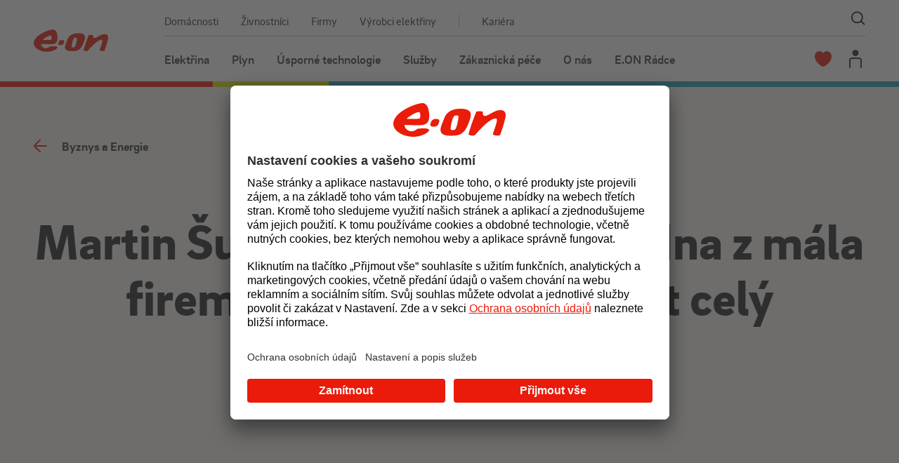

--- FILE ---
content_type: text/html; charset=utf-8
request_url: https://www.eon.cz/byznys-energie/martin-sula-jetsurf-jsme-jedna-z-mala-firem-na-svete-ktera-dokaze-vyrobit-cely-dopravni-prostredek/
body_size: 26381
content:


<!DOCTYPE html>
<html lang="cs-cz" class="no-js">
<head>
    <meta charset="utf-8" />
    
    <!--[if IE]><meta http-equiv="X-UA-Compatible" content="IE=edge,chrome=1"><![endif]-->
    <title>Byznys &amp; Energie &#x2013; Martin &#x160;ula o JetSurf | E.ON</title>
    <meta name="description" content="Jihomoravsk&#xE1; firma JetSurf vyvinula unik&#xE1;tn&#xED; motorov&#xE9; surfy, se kter&#xFD;mi nyn&#xED; dob&#xFD;v&#xE1; sv&#x11B;t. Ro&#x10D;n&#x11B; jich z linek ve St&#x159;elic&#xED;ch u Brna sjede 1200 kus&#x16F;. ">
    <meta name="keywords" content="">

    <meta name="viewport" content="width=device-width, initial-scale=1.0, shrink-to-fit=no">

    <meta name="twitter:card" content="summary_large_image">
    <meta name="twitter:title" content="Byznys &amp; Energie &#x2013; Martin &#x160;ula o JetSurf | E.ON">
    <meta name="twitter:description" content="Jihomoravsk&#xE1; firma JetSurf vyvinula unik&#xE1;tn&#xED; motorov&#xE9; surfy, se kter&#xFD;mi nyn&#xED; dob&#xFD;v&#xE1; sv&#x11B;t. Ro&#x10D;n&#x11B; jich z linek ve St&#x159;elic&#xED;ch u Brna sjede 1200 kus&#x16F;. ">
    <meta name="twitter:image" content="https://saeceweb2025run-endpoint-e4e3cvh4e8b5gpbe.a01.azurefd.net/eonmedialibcontainer/e.on/media/general/byznys%20a%20energie/2017/__variants/dsc-0014$1440-550-1x$.webp?guid=16cb19a0-7f75-4ca8-9215-7eb40e5668d5&amp;last-modified=637786390818557909">

    <meta property="og:type" content="website">
    <meta property="og:title" content="Byznys &amp; Energie &#x2013; Martin &#x160;ula o JetSurf | E.ON">
    <meta property="og:description" content="Jihomoravsk&#xE1; firma JetSurf vyvinula unik&#xE1;tn&#xED; motorov&#xE9; surfy, se kter&#xFD;mi nyn&#xED; dob&#xFD;v&#xE1; sv&#x11B;t. Ro&#x10D;n&#x11B; jich z linek ve St&#x159;elic&#xED;ch u Brna sjede 1200 kus&#x16F;. ">
    <meta property="og:image" content="https://saeceweb2025run-endpoint-e4e3cvh4e8b5gpbe.a01.azurefd.net/eonmedialibcontainer/e.on/media/general/byznys%20a%20energie/2017/__variants/dsc-0014$1440-550-1x$.webp?guid=16cb19a0-7f75-4ca8-9215-7eb40e5668d5&amp;last-modified=637786390818557909">
    <meta property="og:image:width" content="1440">
    <meta property="og:image:height" content="550">
    <meta property="og:site_name" content="E.ON">
    <meta property="og:url" content="https://www.eon.cz/byznys-energie/martin-sula-jetsurf-jsme-jedna-z-mala-firem-na-svete-ktera-dokaze-vyrobit-cely-dopravni-prostredek/">

    <link rel="stylesheet" href="https://cdn.plyr.io/3.7.8/plyr.css" />
    <link rel="stylesheet" href="https://www.eon.cz/cch/css/style.css?v=0-Ox015khpMQgDht_92o_WmNipi8HEVkAHEk-vhF8K0&amp;md=2025-12-05_07-57-02" media="screen">
    <link rel="stylesheet" href="https://www.eon.cz/cch/css/print.css?v=LVhKBX2kqpFRRM2-x2dB6IyxXpAOA-BgtSz0wGZ_jWo&amp;md=2025-12-05_07-57-02" media="print">
    <link rel="preload" as="font" type="font/woff2" href="https://www.eon.cz/cch/fonts/eonBrix400.woff2" crossorigin>
    <link rel="preload" as="font" type="font/woff2" href="https://www.eon.cz/cch/fonts/eon_brixsansweb-medium.woff2" crossorigin>
    <link rel="preload" as="font" type="font/woff2" href="https://www.eon.cz/cch/fonts/eon_brixsansweb-bold.woff2" crossorigin>
    <link rel="preload" as="font" type="font/woff2" href="https://www.eon.cz/cch/fonts/eon_brixsansweb-black.woff2" crossorigin>

    


    <link rel="preload" as="script" href="https://www.eon.cz/cch/js/jquery.min.js?v=GG0z880RY7OrMO1jsLyosS4VX10Gm-3xNw1rS62U0cc&amp;md=2025-12-05_07-57-02">
    <link rel="preload" as="script" href="https://www.eon.cz/cch/js/app.js?v=ltdBisuUj3-VE9UkpbjB_H7ZQPuZS0_RO5eVrkizN2w&amp;md=2025-12-05_07-57-02">

    <link rel="preconnect" href="https://www.googletagmanager.com" crossorigin>
    <link rel="preconnect" href="https://www.google-analytics.com" crossorigin>
    <link rel="dns-prefetch" href="https://www.googletagmanager.com">
    <link rel="dns-prefetch" href="https://www.google-analytics.com">
    
    
    <link href="/_content/Kentico.Content.Web.Rcl/Content/Bundles/Public/systemPageComponents.min.css" rel="stylesheet" />




    <link rel="apple-touch-icon" sizes="180x180" href="https://www.eon.cz/cch/img/favicon/apple-touch-icon.png">
    <link rel="icon" type="image/png" sizes="32x32" href="https://www.eon.cz/cch/img/favicon/favicon-32x32.png">
    <link rel="icon" type="image/png" sizes="16x16" href="https://www.eon.cz/cch/img/favicon/favicon-16x16.png">
    <link rel="manifest" href="/img/favicon/site.webmanifest" />
    <link rel="mask-icon" href="https://www.eon.cz/cch/img/favicon/safari-pinned-tab.svg" color="#ea1b0a">
    <link rel="shortcut icon" href="https://www.eon.cz/cch/img/favicon/favicon.ico">
    <meta name="msapplication-TileColor" content="#ffffff">
    <meta name="msapplication-config" content="/img/favicon/browserconfig.xml">
    <meta name="theme-color" content="#ffffff">

        


<script type="application/javascript">
    window.UC_AB_VARIANT = 'variant1';
</script>

<script id="usercentrics-cmp" src="https://app.usercentrics.eu/browser-ui/latest/loader.js"
        data-settings-id="TevcyIk1P"
        data-kentico-consent-url="/cookieconsent/agree/"
        data-show-cookie-bar-essential-level-days="7"
        data-cookie-consent-expires-days="365"
        data-hide-cookie-bar-cookie-name="EON.HideCookieBar"
        async>
</script>

    <script>
        (function () {
            var className = document.documentElement.className;
            className = className.replace('no-js', 'js');

            (function () {
                var mediaHover = window.matchMedia('(hover: none), (pointer: coarse), (pointer: none)');
                mediaHover.addListener(function (media) {
                    document.documentElement.classList[media.matches ? 'add' : 'remove']('no-hoverevents');
                    document.documentElement.classList[!media.matches ? 'add' : 'remove']('hoverevents');
                });
                className += (mediaHover.matches ? ' no-hoverevents' : ' hoverevents');
            })();

            var supportsCover = 'CSS' in window && typeof CSS.supports === 'function' && CSS.supports('object-fit: cover');
            className += (supportsCover ? ' ' : ' no-') + 'objectfit';

            // fix iOS zoom issue: https://docs.google.com/document/d/1KclJmXyuuErcvit-kwCC6K2J7dClRef43oyGVCqWxFE/edit#heading=h.sgbqg5nzhvu9
            var ua = navigator.userAgent.toLowerCase();
            var isIOS = /ipad|iphone|ipod/.test(ua) && !window.MSStream;

            if (isIOS === true) {
                var viewportTag = document.querySelector("meta[name=viewport]");
                viewportTag.setAttribute("content", "width=device-width, initial-scale=1.0, minimum-scale=1.0, maximum-scale=1.0, user-scalable=no");
            }

            document.documentElement.className = className;
            //if ('serviceWorker' in navigator) {
            //    navigator.serviceWorker.register('/serviceworker.js').then(function () {
            //        console.log("Service Worker Registered");
            //    }
            //    );
            //};
        }());
    </script>

        <!--Seznam Webmaster-->
    <meta name="seznam-wmt" content="7VNTEExf9SSxEomx1YeRuCWKSNG0QsV9" />

    <!--FB pixel-->
    <meta name="facebook-domain-verification" content="6sj3e7v6pp5pb6gi6gvm17u55pwy69" />
    <meta name="facebook-domain-verification" content="f63838aq78015ro4kkxcagkb5ndf1z" />
    <meta name="facebook-domain-verification" content="g9g7bnhgs4fj2cofstamvkue4mkual" />

        


    <script>
        const dataLayers = JSON.parse('{"pageName":"martin-sula-jetsurf-jsme-jedna-z-mala-firem-na-svete-ktera-dokaze-vyrobit-cely-dopravni-prostredek","pageTitle":"Martin Šula - JetSurf: Jsme jedna z mála firem, která dokáže vyrobit celý dopravní prostředek","pageId":"9361","language":"cs","segment":"MOO","category":"BaE","customerState":"not-customer","hierarchy":["Byznys a Energie","Martin Šula - JetSurf: Jsme jedna z mála firem, která dokáže vyrobit celý dopravní prostředek"],"hierarchyUrl":["byznys-energie","martin-sula-jetsurf-jsme-jedna-z-mala-firem-na-svete-ktera-dokaze-vyrobit-cely-dopravni-prostredek"],"ipAddress":"147.243.76.199","timestamp":"2025-12-10T04:08:04.8306346Z","application":"E.ON CZ","environment":"PROD","baeCategory":"Rozhovory","baeTopic":"Martin Šula - JetSurf: Jsme jedna z mála firem, která dokáže vyrobit celý dopravní prostředek","pageTracker":false}');
        window.dataLayer = window.dataLayer || [];
        window.dataLayer.push(dataLayers);
        window.dlData = dataLayers;
    </script>

    <script>
        window.addEventListener("message", function(event) {
            if ((event.origin === "https://olf.preprod.eon.cz" || event.origin === "https://olf.eon.cz") && typeof event.data === "object" && typeof event.data.event === "string") {
                window.dataLayer.push(event.data);
            }
        }, false);
    </script>

        

    <!-- Google Tag Manager -->
        <script>
            (function(w,d,s,l,i){w[l]=w[l]||[];w[l].push({'gtm.start':
                    new Date().getTime(),event:'gtm.js'});var f=d.getElementsByTagName(s)[0],
                    j=d.createElement(s),dl=l!='dataLayer'?'&l='+l:'';j.async=true;j.src=
                    'https://www.googletagmanager.com/gtm.js?id='+i+dl;f.parentNode.insertBefore(j,f);
            })(window,document,'script','dataLayer','GTM-5J3FS4T');</script>
    <!-- End Google Tag Manager -->

        <link rel="canonical" href="https://www.eon.cz/byznys-energie/martin-sula-jetsurf-jsme-jedna-z-mala-firem-na-svete-ktera-dokaze-vyrobit-cely-dopravni-prostredek/" />
        <link rel="alternate" href="https://www.eon.cz/byznys-energie/martin-sula-jetsurf-jsme-jedna-z-mala-firem-na-svete-ktera-dokaze-vyrobit-cely-dopravni-prostredek/" hreflang="x-default" />
        


     <link rel="alternate" hreflang="cs-cz"
       href="https://www.eon.cz/byznys-energie/martin-sula-jetsurf-jsme-jedna-z-mala-firem-na-svete-ktera-dokaze-vyrobit-cely-dopravni-prostredek/" />

        

        <script type="application/ld+json">
            {"@context":"https://schema.org","@type":"Organization","@id":"https://www.eon.cz:443/#organization","name":"E.ON","url":"https://www.eon.cz:443/","contactPoint":{"@type":"ContactPoint","contactType":"Z\u00E1kaznick\u00E1 linka","email":"info@eon.cz","telephone":"800 77 33 22"},"logo":"https://www.eon.cz:443/getmedia/logos/eon/eon-logo-sharing.png"}
        </script>
        <script type="application/ld+json">
            {"@context":"https://schema.org","@type":"WebPage","@id":"https://www.eon.cz:443/byznys-energie/martin-sula-jetsurf-jsme-jedna-z-mala-firem-na-svete-ktera-dokaze-vyrobit-cely-dopravni-prostredek/#webpage","name":"Martin \u0160ula - JetSurf: Jsme jedna z m\u00E1la firem, kter\u00E1 dok\u00E1\u017Ee vyrobit cel\u00FD dopravn\u00ED prost\u0159edek","breadcrumb":{"@type":"BreadcrumbList","@id":"https://www.eon.cz:443/byznys-energie/martin-sula-jetsurf-jsme-jedna-z-mala-firem-na-svete-ktera-dokaze-vyrobit-cely-dopravni-prostredek/#breadcrumblist","itemListElement":[{"@type":"ListItem","item":{"@type":"WebPage","@id":"https://www.eon.cz/","name":"E.ON"},"position":1},{"@type":"ListItem","item":{"@type":"WebPage","@id":"https://www.eon.cz/byznys-energie/","name":"Byznys a Energie"},"position":2},{"@type":"ListItem","item":{"@type":"WebPage","@id":"https://www.eon.cz/byznys-energie/martin-sula-jetsurf-jsme-jedna-z-mala-firem-na-svete-ktera-dokaze-vyrobit-cely-dopravni-prostredek/","name":"Martin \u0160ula - JetSurf: Jsme jedna z m\u00E1la firem, kter\u00E1 dok\u00E1\u017Ee vyrobit cel\u00FD dopravn\u00ED prost\u0159edek"},"position":3}],"numberOfItems":3}}
        </script>

        <script type="text/javascript" src="https://client.smartform.cz/v2/smartform.js" async></script>
        <script type="text/javascript">
            var smartform = smartform || {};

            smartform.beforeInit = function () {
                smartform.setClientId('vbCQU1jViA');
            };
        </script>
</head>

<body id="body" class="">

    



    
    

<a href="#main" class="skip-link">P&#x159;ej&#xED;t na obsah</a>
<header role="banner" class="header" data-ktc-search-exclude="">
    <div class="container">
        <div class="header__inner ">
                <p class="header__logo">
                    <a id="cta-5351ac9b-610c-4298-9693-3db500a2233f-1" href="/">
                        <svg xmlns="http://www.w3.org/2000/svg" viewBox="0 0 90 27" role="img" aria-labelledby="titleLogo"><title id="titleLogo">E.ON Logo</title><path fill-rule="evenodd" clip-rule="evenodd" fill="#EA1C0A" d="M62.1 9.4c0 2.6-2.5 8.4-3.3 10-3.4 6.7-7.9 6.7-13 6.7-2.5 0-8 0-8-4.8 0-2.2 1.8-6.1 3.3-9.9.6-1.6 3.3-6.9 12.5-6.9 3.8 0 8.5.6 8.5 4.9m-11.6.5c-.6 0-1.6.1-2 .7-1.6 2.4-2.6 8.3-2.6 9.9 0 1.1.7 1.1 1.7 1.1.6 0 1.5 0 2-.6 1.4-1.6 2.6-8.6 2.6-9.9 0-.9-.1-1.2-1.7-1.2m-21.7.6c0 6-3.6 7.2-7.7 7.2h-2.8c-2.8 0-8.5-.2-8.5-.2-.5 0-.8-.1-.8.2 0 2 2.2 4.9 5.5 4.9 2.6 0 4.3-1.7 4.7-2 0 0 3-.4 4.9-.4 1.9 0 4.6.3 4.6 1.4 0 2.1-6.8 5.4-12.4 5.4C7.7 27 0 22.3 0 16.6 0 7.1 18.1 0 23.4 0c4.8 0 5.4 7.7 5.4 10.5m-7.2-.5c0-1.2-.1-2.8-1.1-2.8-3.3 0-9 4.5-9.5 5-.4.4-.1.4.5.4h7.3c2.6 0 2.8-.4 2.8-2.6m15.3 4.3c0 .6-.8 2.4-.9 2.7-.7 1.7-2.5 1.9-3.8 1.9-1.9 0-2.6-.7-2.6-1.7 0-.8.7-2.2.8-2.4.9-1.9 2.4-2.1 3.9-2.1 1.4-.1 2.6.4 2.6 1.6M90 9.6c0 3.1-3.6 13.7-4.2 15.3-.4 1-1.1 1.2-2.1 1.2-1.8 0-3.1-.4-3.7-.9-.1-.1-.3-.3-.2-.7.7-2 3.2-9.2 3.2-10.7 0-.9-.2-1.5-1.1-1.5-5.1 0-14.4 11-16.2 13-.6.6-1.4.8-2.4.8-1.2 0-2.5-.6-2.6-.7-.4-.2-.4-.4-.3-.9l.3-1.3c.6-2.4 3.6-11.3 5.7-16.1.1-.2.2-.4.6-.4.2 0 .9-.2 1.9-.2.7 0 2.1.1 2.8.4v1.2c0 .5.1 2.2 1.7 2.2 2.7 0 7.6-4.7 12-4.7 3.7-.2 4.6 2.2 4.6 4" /></svg>

                    </a>
                </p>
                <div class="header__control">
                    <button class="header__menu js-menu-control" aria-label="Menu"><span class="header__menu-line"></span></button>
                            <a id="cta-5351ac9b-610c-4298-9693-3db500a2233f-2" class="header__app u-color-neutral-800"
                               href="https://login.eon.cz/prihlaseni/e24"
                            target="_blank">
                                Energie24
                            </a>
                        <button class="header__search-sm js-show-search" type="submit">
                            <span class="u-vhide">Zobrazit na&#x161;ept&#xE1;va&#x10D;</span>
                            <span aria-hidden="true" class="icon-svg icon-svg--search "><svg class="icon-svg__svg" xmlns:xlink="http://www.w3.org/1999/xlink"><use focusable="false" height="100%" width="100%" xlink:href="/img/bg/icons-svg.svg?v=oEND-4fxVyIYOuJDcg8xMTpIgDPFu_KgzPEf9Ozv1Vo&amp;md=2025-12-05_07-57-02#icon-search"></use></svg></span>
                        </button>
                </div>
                <div class="header__main">
                    <form class="header__search js-header-search js-search-box" id="headerSearch" method="get" role="search" autocomplete="off" action="/vyhledavani/" data-suggest-base-url="/api/search/suggest">
                        <div class="header__search__inp-wrap">
                            <input type="search"
                                   name="queryText"
                                   autofocus=""
                                   placeholder="Vyhledat..."
                                   class="header__search__inp"
                                   id="headerSearchInput"
                                   role="combobox"
                                   aria-label="Vyhled&#xE1;v&#xE1;n&#xED; nap&#x159;&#xED;&#x10D; webem"
                                   aria-expanded="false"
                                   aria-autocomplete="list"
                                   aria-owns="headerSearchSuggestList">
                            <button class="header__search__btn" type="submit">
                                <span class="u-vhide">Na&#x161;ept&#xE1;va&#x10D;</span>
                                <span aria-hidden="true" class="icon-svg icon-svg--search "><svg class="icon-svg__svg" xmlns:xlink="http://www.w3.org/1999/xlink"><use focusable="false" height="100%" width="100%" xlink:href="/img/bg/icons-svg.svg?v=oEND-4fxVyIYOuJDcg8xMTpIgDPFu_KgzPEf9Ozv1Vo&amp;md=2025-12-05_07-57-02#icon-search"></use></svg></span>
                            </button>
                        </div>
                        <div class="header__search__results">
                            <div class="header__search__filter">
                                    <div class="header__search__filter-item">
                                        <label class="inp-item inp-item--radio inp-item--radio-red-grey">
                                            <input type="radio" name="segment" value="MOO" class="inp-item__inp"
                                            checked=checked />
                                            <span class="inp-item__text">Dom&#xE1;cnosti</span>
                                        </label>
                                    </div>
                                    <div class="header__search__filter-item">
                                        <label class="inp-item inp-item--radio inp-item--radio-red-grey">
                                            <input type="radio" name="segment" value="MOP" class="inp-item__inp"
                                             />
                                            <span class="inp-item__text">&#x17D;ivnostn&#xED;ci</span>
                                        </label>
                                    </div>
                                    <div class="header__search__filter-item">
                                        <label class="inp-item inp-item--radio inp-item--radio-red-grey">
                                            <input type="radio" name="segment" value="TOP" class="inp-item__inp"
                                             />
                                            <span class="inp-item__text">Firmy</span>
                                        </label>
                                    </div>
                                    <div class="header__search__filter-item">
                                        <label class="inp-item inp-item--radio inp-item--radio-red-grey">
                                            <input type="radio" name="segment" value="VYROBCI" class="inp-item__inp"
                                             />
                                            <span class="inp-item__text">V&#xFD;robci elekt&#x159;iny</span>
                                        </label>
                                    </div>
                            </div>
                            <div class="header__search__suggest">
                                

<ul class="suggest__list js-suggest-list suggest__list--hidden" id="headerSearchSuggestList" role="listbox"></ul>
<div class="suggest__status">
    <span class="js-suggest-status u-vhide" role="status" aria-atomic="true" aria-live="polite"
          data-no-results="&#x17D;&#xE1;dn&#xE9; v&#xFD;sledky"
          data-invalid-input="Pro vyhled&#xE1;v&#xE1;n&#xED; napi&#x161;te 3 a v&#xED;ce znak&#x16F;."
          data-found="Bylo nalezen&#xFD;ch $ v&#xFD;sledk&#x16F;."></span>
</div>
                            </div>
                        </div>
                    </form>

                    <div class="header__top">
                        <nav class="nav-top">
                            <ul class="nav-top__list">
                                    <li class="nav-top__item
                                        
                                        ">
                                        <a id="cta-5351ac9b-610c-4298-9693-3db500a2233f-3"
                                           href="/domacnosti/"
                                           class="nav-top__link ">
                                            Dom&#xE1;cnosti
                                        </a>
                                    </li>
                                    <li class="nav-top__item
                                        
                                        ">
                                        <a id="cta-5351ac9b-610c-4298-9693-3db500a2233f-4"
                                           href="/zivnostnici/"
                                           class="nav-top__link ">
                                            &#x17D;ivnostn&#xED;ci
                                        </a>
                                    </li>
                                    <li class="nav-top__item
                                        
                                        ">
                                        <a id="cta-5351ac9b-610c-4298-9693-3db500a2233f-5"
                                           href="/firmy/"
                                           class="nav-top__link ">
                                            Firmy
                                        </a>
                                    </li>
                                    <li class="nav-top__item
                                        
                                        ">
                                        <a id="cta-5351ac9b-610c-4298-9693-3db500a2233f-6"
                                           href="/vyrobci-elektriny/"
                                           class="nav-top__link ">
                                            V&#xFD;robci elekt&#x159;iny
                                        </a>
                                    </li>
                                    <li class="nav-top__item
                                        
                                         carrer-item">
                                            <span class="career-sep"></span>
                                        <a id="cta-5351ac9b-610c-4298-9693-3db500a2233f-7"
                                           href="/kariera/"
                                           class="nav-top__link  career-link">
                                            Kari&#xE9;ra
                                        </a>
                                    </li>
                                    <li class="nav-top__item nav-top__item--search">
                                        <button class="nav-top__search js-show-search">
                                            <span class="u-vhide">Zobrazit na&#x161;ept&#xE1;va&#x10D;</span>
                                            <span aria-hidden="true" class="icon-svg icon-svg--search "><svg class="icon-svg__svg" xmlns:xlink="http://www.w3.org/1999/xlink"><use focusable="false" height="100%" width="100%" xlink:href="/img/bg/icons-svg.svg?v=oEND-4fxVyIYOuJDcg8xMTpIgDPFu_KgzPEf9Ozv1Vo&amp;md=2025-12-05_07-57-02#icon-search"></use></svg></span>
                                        </button>
                                    </li>
                            </ul>
                        </nav>
                            <nav class="nav-main">
                                <ul class="nav-main__list">
                                        <li class="nav-main__item">
                                            <a id="cta-5351ac9b-610c-4298-9693-3db500a2233f-8" href="/domacnosti/elektrina/"
                                            
                                               class="nav-main__link js-menu-link" aria-haspopup="true" aria-expanded="false" aria-controls="mega-menu-8">Elekt&#x159;ina</a>
                                            <div id="mega-menu-8" class="nav-mega js-menu-mega 
                                                nav-mega--tariff-boxes" role="menu" aria-hidden="true">
                                                <div class="container">
                                                    <div class="nav-mega__inner">
                                                        <div class="nav-mega__content">
                                                            <p class="nav-mega__name">
                                                                <a id="cta-5351ac9b-610c-4298-9693-3db500a2233f-9" href="/domacnosti/elektrina/" rel="noopener"
                                                                   target="_blank" class="nav-mega__link-main">Elekt&#x159;ina</a>
                                                                <button class="nav-mega__back js-menu-back"></button>
                                                            </p>
                                                            <div class="nav-mega__wrap">
                                                                            <nav class="nav-mega__menu">
                                                                                <p class="nav-mega__subtitle">Nej&#x10D;ast&#x11B;ji hled&#xE1;te</p>
                                                                                <ul class="nav-mega__list">
                                                                                        <li class="nav-mega__item">
                                                                                            <a id="cta-5351ac9b-610c-4298-9693-3db500a2233f-10" href="/domacnosti/chci-eon/"
                                                                                            
                                                                                               class="nav-mega__link">Chci p&#x159;ej&#xED;t k E.ONu</a>
                                                                                        </li>
                                                                                        <li class="nav-mega__item">
                                                                                            <a id="cta-5351ac9b-610c-4298-9693-3db500a2233f-11" href="/domacnosti/zakaznicka-pece/prepis/"
                                                                                            
                                                                                               class="nav-mega__link">Chci p&#x159;epsat elekt&#x159;inu</a>
                                                                                        </li>
                                                                                        <li class="nav-mega__item">
                                                                                            <a id="cta-5351ac9b-610c-4298-9693-3db500a2233f-12" href="/domacnosti/zakaznicka-pece/nove-odberne-misto/"
                                                                                            
                                                                                               class="nav-mega__link">Chci nov&#xE9; p&#x159;ipojen&#xED;</a>
                                                                                        </li>
                                                                                        <li class="nav-mega__item">
                                                                                            <a id="cta-5351ac9b-610c-4298-9693-3db500a2233f-13" href="/domacnosti/zakaznicka-pece/technicke-dotazy/casy-nizkeho-tarifu-hdo/"
                                                                                            
                                                                                               class="nav-mega__link">&#x10C;asy sp&#xED;n&#xE1;n&#xED; HDO</a>
                                                                                        </li>
                                                                                        <li class="nav-mega__item">
                                                                                            <a id="cta-5351ac9b-610c-4298-9693-3db500a2233f-14" href="/domacnosti/zakaznicka-pece/platby/zmena-vyse-zalohy/"
                                                                                            
                                                                                               class="nav-mega__link">Zm&#x11B;na v&#xFD;&#x161;e z&#xE1;loh</a>
                                                                                        </li>
                                                                                        <li class="nav-mega__item">
                                                                                            <a id="cta-5351ac9b-610c-4298-9693-3db500a2233f-15" href="/zelena/"
                                                                                            
                                                                                               class="nav-mega__link">Zelen&#xE1; od E.ONu</a>
                                                                                        </li>
                                                                                </ul>
                                                                            </nav>
                                                                            <ul class="nav-mega__tariff-boxes">
                                                                                    <li class="nav-mega__tariff-box">
                                                                                        <a id="cta-5351ac9b-610c-4298-9693-3db500a2233f-16" class="nav-mega__tariff-box-link" href="/domacnosti/elektrina/elektrina-online-pro/">
                                                                                            <div class="nav-mega__tariff-box-icon">
                                                                                                <span aria-hidden="true" class="icon-svg icon-svg--energy "><svg class="icon-svg__svg" xmlns:xlink="http://www.w3.org/1999/xlink"><use focusable="false" height="100%" width="100%" xlink:href="/img/bg/icons-svg.svg?v=oEND-4fxVyIYOuJDcg8xMTpIgDPFu_KgzPEf9Ozv1Vo&amp;md=2025-12-05_07-57-02#icon-energy"></use></svg></span>
                                                                                            </div>
                                                                                            <div>
                                                                                                <p class="nav-mega__tariff-box-title">
                                                                                                    Doporu&#x10D;en&#xFD; tarif pro nov&#xE9; z&#xE1;kazn&#xED;ky
                                                                                                </p>
                                                                                                <p class="nav-mega__tariff-box-subtitle">
                                                                                                    Elekt&#x159;ina online PRO na 2 roky
                                                                                                </p>
                                                                                            </div>
                                                                                        </a>
                                                                                    </li>
                                                                                    <li class="nav-mega__tariff-box">
                                                                                        <a id="cta-5351ac9b-610c-4298-9693-3db500a2233f-17" class="nav-mega__tariff-box-link" href="/domacnosti/elektrina/komplet-elektrina-max-za-vernost-na-2-roky/">
                                                                                            <div class="nav-mega__tariff-box-icon">
                                                                                                <span aria-hidden="true" class="icon-svg icon-svg--energy "><svg class="icon-svg__svg" xmlns:xlink="http://www.w3.org/1999/xlink"><use focusable="false" height="100%" width="100%" xlink:href="/img/bg/icons-svg.svg?v=oEND-4fxVyIYOuJDcg8xMTpIgDPFu_KgzPEf9Ozv1Vo&amp;md=2025-12-05_07-57-02#icon-energy"></use></svg></span>
                                                                                            </div>
                                                                                            <div>
                                                                                                <p class="nav-mega__tariff-box-title">
                                                                                                    Doporu&#x10D;en&#xFD; tarif pro st&#xE1;vaj&#xED;c&#xED; z&#xE1;kazn&#xED;ky
                                                                                                </p>
                                                                                                <p class="nav-mega__tariff-box-subtitle">
                                                                                                    Komplet elekt&#x159;ina MAX na 2 roky
                                                                                                </p>
                                                                                            </div>
                                                                                        </a>
                                                                                    </li>
                                                                                    <li class="nav-mega__tariff-box">
                                                                                        <a id="cta-5351ac9b-610c-4298-9693-3db500a2233f-18" class="nav-mega__tariff-box-link" href="/domacnosti/elektrina/komplet-elektrina-pro-solary/">
                                                                                            <div class="nav-mega__tariff-box-icon">
                                                                                                <span aria-hidden="true" class="icon-svg icon-svg--solar-panel "><svg class="icon-svg__svg" xmlns:xlink="http://www.w3.org/1999/xlink"><use focusable="false" height="100%" width="100%" xlink:href="/img/bg/icons-svg.svg?v=oEND-4fxVyIYOuJDcg8xMTpIgDPFu_KgzPEf9Ozv1Vo&amp;md=2025-12-05_07-57-02#icon-solar-panel"></use></svg></span>
                                                                                            </div>
                                                                                            <div>
                                                                                                <p class="nav-mega__tariff-box-title">
                                                                                                    Tarif pro z&#xE1;kazn&#xED;ky s technologiemi
                                                                                                </p>
                                                                                                <p class="nav-mega__tariff-box-subtitle">
                                                                                                    Komplet elekt&#x159;ina pro sol&#xE1;ry
                                                                                                </p>
                                                                                            </div>
                                                                                        </a>
                                                                                    </li>
                                                                                    <li class="nav-mega__tariff-box">
                                                                                        <a id="cta-5351ac9b-610c-4298-9693-3db500a2233f-19" class="nav-mega__tariff-box-link" href="/domacnosti/elektrina/komplet-elektrina-pro-cerpadla/">
                                                                                            <div class="nav-mega__tariff-box-icon">
                                                                                                <span aria-hidden="true" class="icon-svg icon-svg--heat "><svg class="icon-svg__svg" xmlns:xlink="http://www.w3.org/1999/xlink"><use focusable="false" height="100%" width="100%" xlink:href="/img/bg/icons-svg.svg?v=oEND-4fxVyIYOuJDcg8xMTpIgDPFu_KgzPEf9Ozv1Vo&amp;md=2025-12-05_07-57-02#icon-heat"></use></svg></span>
                                                                                            </div>
                                                                                            <div>
                                                                                                <p class="nav-mega__tariff-box-title">
                                                                                                    Tarify pro z&#xE1;kazn&#xED;ky s technologiemi
                                                                                                </p>
                                                                                                <p class="nav-mega__tariff-box-subtitle">
                                                                                                    Komplet elekt&#x159;ina pro &#x10D;erpadla
                                                                                                </p>
                                                                                            </div>
                                                                                        </a>
                                                                                    </li>
                                                                            </ul>

                                                            </div>
                                                                <div class="nav-mega__quick-links">
                                                                        <a id="cta-5351ac9b-610c-4298-9693-3db500a2233f-20" href="/domacnosti/elektrina/#kalkulacka" class="nav-mega__quick-link">
                                                                            <span class="item-icon__icon">
                                                                                <span aria-hidden="true" class="icon-svg icon-svg--dashboard "><svg class="icon-svg__svg" xmlns:xlink="http://www.w3.org/1999/xlink"><use focusable="false" height="100%" width="100%" xlink:href="/img/bg/icons-svg.svg?v=oEND-4fxVyIYOuJDcg8xMTpIgDPFu_KgzPEf9Ozv1Vo&amp;md=2025-12-05_07-57-02#icon-dashboard"></use></svg></span>
                                                                            </span>
                                                                            <span class="nav-mega__quick-link-text">Kalkula&#x10D;ka </span>
                                                                        </a>
                                                                        <a id="cta-5351ac9b-610c-4298-9693-3db500a2233f-21" href="/domacnosti/zakaznicka-pece/ceniky/?commodity=elektrina" class="nav-mega__quick-link">
                                                                            <span class="item-icon__icon">
                                                                                <span aria-hidden="true" class="icon-svg icon-svg--file "><svg class="icon-svg__svg" xmlns:xlink="http://www.w3.org/1999/xlink"><use focusable="false" height="100%" width="100%" xlink:href="/img/bg/icons-svg.svg?v=oEND-4fxVyIYOuJDcg8xMTpIgDPFu_KgzPEf9Ozv1Vo&amp;md=2025-12-05_07-57-02#icon-file"></use></svg></span>
                                                                            </span>
                                                                            <span class="nav-mega__quick-link-text">Cen&#xED;ky</span>
                                                                        </a>
                                                                        <a id="cta-5351ac9b-610c-4298-9693-3db500a2233f-22" href="/domacnosti/sluzby/doporucte-nas/" class="nav-mega__quick-link">
                                                                            <span class="item-icon__icon">
                                                                                <span aria-hidden="true" class="icon-svg icon-svg--user-outline "><svg class="icon-svg__svg" xmlns:xlink="http://www.w3.org/1999/xlink"><use focusable="false" height="100%" width="100%" xlink:href="/img/bg/icons-svg.svg?v=oEND-4fxVyIYOuJDcg8xMTpIgDPFu_KgzPEf9Ozv1Vo&amp;md=2025-12-05_07-57-02#icon-user-outline"></use></svg></span>
                                                                            </span>
                                                                            <span class="nav-mega__quick-link-text">Odm&#x11B;na za doporu&#x10D;en&#xED; energi&#xED;</span>
                                                                        </a>
                                                                </div>
                                                        </div>
                                                            <div class="nav-mega__banner">
                                                                <div class="banner-menu">
                                                                    <div class="banner-menu__content">
                                                                        <div>
                                                                            <p class="banner-menu__title">Na&#x161;e nejlevn&#x11B;j&#x161;&#xED; elekt&#x159;ina pro nov&#xE9; z&#xE1;kazn&#xED;ky</p>
                                                                            <div class="banner-menu__text">
                                                                                Elekt&#x159;ina online PRO v&#xE1;m za&#x159;&#xED;d&#xED; skv&#x11B;lou cenu na p&#x159;&#xED;&#x161;t&#xED; 2 roky. Sjedn&#xE1;n&#xED;, fakturace i obsluha prob&#xED;haj&#xED; online, a d&#xED;ky tomu jde o n&#xE1;&#x161; nejv&#xFD;hodn&#x11B;j&#x161;&#xED; tarif.  
                                                                            </div>
                                                                        </div>
                                                                        <span id="cta-5351ac9b-610c-4298-9693-3db500a2233f-23" class="link">
                                                                            <span aria-hidden="true" class="icon-svg icon-svg--arrow-right "><svg class="icon-svg__svg" xmlns:xlink="http://www.w3.org/1999/xlink"><use focusable="false" height="100%" width="100%" xlink:href="/img/bg/icons-svg.svg?v=oEND-4fxVyIYOuJDcg8xMTpIgDPFu_KgzPEf9Ozv1Vo&amp;md=2025-12-05_07-57-02#icon-arrow-right"></use></svg></span>
                                                                            <span class="link__text"><a href="/domacnosti/elektrina/elektrina-online-pro/">Chci v&#xFD;hodnou cenu</a></span>
                                                                        </span>
                                                                    </div>
                                                                    <figure class="banner-menu__image-wrap">
                                                                        <picture><source media="(min-width: 1000px)" srcset="https://saeceweb2025run-endpoint-e4e3cvh4e8b5gpbe.a01.azurefd.net/eonmedialibcontainer/e.on/media/general/domacnosti/tarify_lp/__variants/gettyimages-1137886039$938-480-1x$.webp?guid=5687f548-b149-472d-853b-915e02caaf7a&amp;last-modified=638471697540046633, https://saeceweb2025run-endpoint-e4e3cvh4e8b5gpbe.a01.azurefd.net/eonmedialibcontainer/e.on/media/general/domacnosti/tarify_lp/__variants/gettyimages-1137886039$938-480-2x$.webp?guid=5687f548-b149-472d-853b-915e02caaf7a&amp;last-modified=638471697540046633 2x" type="image/webp" /><source media="(min-width: 750px)" srcset="https://saeceweb2025run-endpoint-e4e3cvh4e8b5gpbe.a01.azurefd.net/eonmedialibcontainer/e.on/media/general/domacnosti/tarify_lp/__variants/gettyimages-1137886039$780-530-1x$.webp?guid=5687f548-b149-472d-853b-915e02caaf7a&amp;last-modified=638471697540046633, https://saeceweb2025run-endpoint-e4e3cvh4e8b5gpbe.a01.azurefd.net/eonmedialibcontainer/e.on/media/general/domacnosti/tarify_lp/__variants/gettyimages-1137886039$780-530-2x$.webp?guid=5687f548-b149-472d-853b-915e02caaf7a&amp;last-modified=638471697540046633 2x" type="image/webp" /><source srcset="https://saeceweb2025run-endpoint-e4e3cvh4e8b5gpbe.a01.azurefd.net/eonmedialibcontainer/e.on/media/general/domacnosti/tarify_lp/__variants/gettyimages-1137886039$480-530-1x$.webp?guid=5687f548-b149-472d-853b-915e02caaf7a&amp;last-modified=638471697540046633, https://saeceweb2025run-endpoint-e4e3cvh4e8b5gpbe.a01.azurefd.net/eonmedialibcontainer/e.on/media/general/domacnosti/tarify_lp/__variants/gettyimages-1137886039$480-530-2x$.webp?guid=5687f548-b149-472d-853b-915e02caaf7a&amp;last-modified=638471697540046633 2x" type="image/webp" /><img alt="S na&#x161;imi elektrick&#xFD;mi tarify se nemus&#xED;te o nic starat, v&#x161;echno za&#x159;&#xED;d&#xED;me za v&#xE1;s. " class="banner-menu__image" height="530" loading="lazy" src="https://saeceweb2025run-endpoint-e4e3cvh4e8b5gpbe.a01.azurefd.net/eonmedialibcontainer/e.on/media/general/domacnosti/tarify_lp/__variants/gettyimages-1137886039$480-530-1x$.webp?guid=5687f548-b149-472d-853b-915e02caaf7a&amp;last-modified=638471697540046633" width="480" /></picture>
                                                                    </figure>
                                                                </div>
                                                            </div>
                                                    </div>
                                                </div>
                                            </div>
                                        </li>
                                        <li class="nav-main__item">
                                            <a id="cta-5351ac9b-610c-4298-9693-3db500a2233f-24" href="/domacnosti/plyn/"
                                            
                                               class="nav-main__link js-menu-link" aria-haspopup="true" aria-expanded="false" aria-controls="mega-menu-24">Plyn</a>
                                            <div id="mega-menu-24" class="nav-mega js-menu-mega 
                                                nav-mega--tariff-boxes" role="menu" aria-hidden="true">
                                                <div class="container">
                                                    <div class="nav-mega__inner">
                                                        <div class="nav-mega__content">
                                                            <p class="nav-mega__name">
                                                                <a id="cta-5351ac9b-610c-4298-9693-3db500a2233f-25" href="/domacnosti/plyn/" rel="noopener"
                                                                   target="_blank" class="nav-mega__link-main">Plyn</a>
                                                                <button class="nav-mega__back js-menu-back"></button>
                                                            </p>
                                                            <div class="nav-mega__wrap">
                                                                            <nav class="nav-mega__menu">
                                                                                <p class="nav-mega__subtitle">Nej&#x10D;ast&#x11B;ji hled&#xE1;te</p>
                                                                                <ul class="nav-mega__list">
                                                                                        <li class="nav-mega__item">
                                                                                            <a id="cta-5351ac9b-610c-4298-9693-3db500a2233f-26" href="/domacnosti/chci-eon/"
                                                                                            
                                                                                               class="nav-mega__link">Chci p&#x159;ej&#xED;t k E.ONu</a>
                                                                                        </li>
                                                                                        <li class="nav-mega__item">
                                                                                            <a id="cta-5351ac9b-610c-4298-9693-3db500a2233f-27" href="/domacnosti/plyn/komplet-plyn-za-vernost-na-2-roky/"
                                                                                            
                                                                                               class="nav-mega__link">Chci p&#x159;epsat plyn</a>
                                                                                        </li>
                                                                                        <li class="nav-mega__item">
                                                                                            <a id="cta-5351ac9b-610c-4298-9693-3db500a2233f-28" href="/domacnosti/zakaznicka-pece/nove-odberne-misto/"
                                                                                            
                                                                                               class="nav-mega__link">Chci nov&#xE9; p&#x159;ipojen&#xED;</a>
                                                                                        </li>
                                                                                        <li class="nav-mega__item">
                                                                                            <a id="cta-5351ac9b-610c-4298-9693-3db500a2233f-29" href="/domacnosti/zakaznicka-pece/platby/zmena-vyse-zalohy/"
                                                                                            
                                                                                               class="nav-mega__link">Zm&#x11B;na v&#xFD;&#x161;e z&#xE1;loh</a>
                                                                                        </li>
                                                                                        <li class="nav-mega__item">
                                                                                            <a id="cta-5351ac9b-610c-4298-9693-3db500a2233f-30" href="/domacnosti/usporne-technologie/plynovy-kondenzacni-kotel/"
                                                                                            
                                                                                               class="nav-mega__link">Plynov&#xFD; kotel</a>
                                                                                        </li>
                                                                                </ul>
                                                                            </nav>
                                                                            <ul class="nav-mega__tariff-boxes">
                                                                                    <li class="nav-mega__tariff-box">
                                                                                        <a id="cta-5351ac9b-610c-4298-9693-3db500a2233f-31" class="nav-mega__tariff-box-link" href="/domacnosti/plyn/plyn-online-pro/">
                                                                                            <div class="nav-mega__tariff-box-icon">
                                                                                                <span aria-hidden="true" class="icon-svg icon-svg--gas "><svg class="icon-svg__svg" xmlns:xlink="http://www.w3.org/1999/xlink"><use focusable="false" height="100%" width="100%" xlink:href="/img/bg/icons-svg.svg?v=oEND-4fxVyIYOuJDcg8xMTpIgDPFu_KgzPEf9Ozv1Vo&amp;md=2025-12-05_07-57-02#icon-gas"></use></svg></span>
                                                                                            </div>
                                                                                            <div>
                                                                                                <p class="nav-mega__tariff-box-title">
                                                                                                    Doporu&#x10D;en&#xFD; tarif pro nov&#xE9; z&#xE1;kazn&#xED;ky
                                                                                                </p>
                                                                                                <p class="nav-mega__tariff-box-subtitle">
                                                                                                    Plyn online PRO na 2 roky
                                                                                                </p>
                                                                                            </div>
                                                                                        </a>
                                                                                    </li>
                                                                                    <li class="nav-mega__tariff-box">
                                                                                        <a id="cta-5351ac9b-610c-4298-9693-3db500a2233f-32" class="nav-mega__tariff-box-link" href="/domacnosti/plyn/komplet-plyn-za-vernost-na-2-roky/">
                                                                                            <div class="nav-mega__tariff-box-icon">
                                                                                                <span aria-hidden="true" class="icon-svg icon-svg--gas "><svg class="icon-svg__svg" xmlns:xlink="http://www.w3.org/1999/xlink"><use focusable="false" height="100%" width="100%" xlink:href="/img/bg/icons-svg.svg?v=oEND-4fxVyIYOuJDcg8xMTpIgDPFu_KgzPEf9Ozv1Vo&amp;md=2025-12-05_07-57-02#icon-gas"></use></svg></span>
                                                                                            </div>
                                                                                            <div>
                                                                                                <p class="nav-mega__tariff-box-title">
                                                                                                    Doporu&#x10D;en&#xFD; tarif pro st&#xE1;vaj&#xED;c&#xED; z&#xE1;kazn&#xED;ky
                                                                                                </p>
                                                                                                <p class="nav-mega__tariff-box-subtitle">
                                                                                                    Komplet plyn na 2 roky
                                                                                                </p>
                                                                                            </div>
                                                                                        </a>
                                                                                    </li>
                                                                            </ul>

                                                            </div>
                                                                <div class="nav-mega__quick-links">
                                                                        <a id="cta-5351ac9b-610c-4298-9693-3db500a2233f-33" href="/domacnosti/plyn/#kalkulacka" class="nav-mega__quick-link">
                                                                            <span class="item-icon__icon">
                                                                                <span aria-hidden="true" class="icon-svg icon-svg--dashboard "><svg class="icon-svg__svg" xmlns:xlink="http://www.w3.org/1999/xlink"><use focusable="false" height="100%" width="100%" xlink:href="/img/bg/icons-svg.svg?v=oEND-4fxVyIYOuJDcg8xMTpIgDPFu_KgzPEf9Ozv1Vo&amp;md=2025-12-05_07-57-02#icon-dashboard"></use></svg></span>
                                                                            </span>
                                                                            <span class="nav-mega__quick-link-text">Kalkula&#x10D;ka</span>
                                                                        </a>
                                                                        <a id="cta-5351ac9b-610c-4298-9693-3db500a2233f-34" href="/domacnosti/zakaznicka-pece/ceniky/?commodity=plyn" class="nav-mega__quick-link">
                                                                            <span class="item-icon__icon">
                                                                                <span aria-hidden="true" class="icon-svg icon-svg--file "><svg class="icon-svg__svg" xmlns:xlink="http://www.w3.org/1999/xlink"><use focusable="false" height="100%" width="100%" xlink:href="/img/bg/icons-svg.svg?v=oEND-4fxVyIYOuJDcg8xMTpIgDPFu_KgzPEf9Ozv1Vo&amp;md=2025-12-05_07-57-02#icon-file"></use></svg></span>
                                                                            </span>
                                                                            <span class="nav-mega__quick-link-text">Cen&#xED;ky</span>
                                                                        </a>
                                                                        <a id="cta-5351ac9b-610c-4298-9693-3db500a2233f-35" href="/domacnosti/sluzby/doporucte-nas/" class="nav-mega__quick-link">
                                                                            <span class="item-icon__icon">
                                                                                <span aria-hidden="true" class="icon-svg icon-svg--user-outline "><svg class="icon-svg__svg" xmlns:xlink="http://www.w3.org/1999/xlink"><use focusable="false" height="100%" width="100%" xlink:href="/img/bg/icons-svg.svg?v=oEND-4fxVyIYOuJDcg8xMTpIgDPFu_KgzPEf9Ozv1Vo&amp;md=2025-12-05_07-57-02#icon-user-outline"></use></svg></span>
                                                                            </span>
                                                                            <span class="nav-mega__quick-link-text">Odm&#x11B;na za doporu&#x10D;en&#xED; energi&#xED;</span>
                                                                        </a>
                                                                </div>
                                                        </div>
                                                            <div class="nav-mega__banner">
                                                                <div class="banner-menu">
                                                                    <div class="banner-menu__content">
                                                                        <div>
                                                                            <p class="banner-menu__title"> N&#xE1;&#x161; nejlevn&#x11B;j&#x161;&#xED; plyn pro nov&#xE9; z&#xE1;kazn&#xED;ky </p>
                                                                            <div class="banner-menu__text">
                                                                                Plyn online PRO v&#xE1;m za&#x159;&#xED;d&#xED; skv&#x11B;lou cenu na p&#x159;&#xED;&#x161;t&#xED; 2 roky. Sjedn&#xE1;n&#xED;, fakturace i obsluha prob&#xED;haj&#xED; online, a d&#xED;ky tomu jde o n&#xE1;&#x161; nejv&#xFD;hodn&#x11B;j&#x161;&#xED; tarif. 
                                                                            </div>
                                                                        </div>
                                                                        <span id="cta-5351ac9b-610c-4298-9693-3db500a2233f-36" class="link">
                                                                            <span aria-hidden="true" class="icon-svg icon-svg--arrow-right "><svg class="icon-svg__svg" xmlns:xlink="http://www.w3.org/1999/xlink"><use focusable="false" height="100%" width="100%" xlink:href="/img/bg/icons-svg.svg?v=oEND-4fxVyIYOuJDcg8xMTpIgDPFu_KgzPEf9Ozv1Vo&amp;md=2025-12-05_07-57-02#icon-arrow-right"></use></svg></span>
                                                                            <span class="link__text"><a href="/domacnosti/plyn/plyn-online-pro/">Chci v&#xFD;hodnou cenu </a></span>
                                                                        </span>
                                                                    </div>
                                                                    <figure class="banner-menu__image-wrap">
                                                                        <picture><source media="(min-width: 1000px)" srcset="https://saeceweb2025run-endpoint-e4e3cvh4e8b5gpbe.a01.azurefd.net/eonmedialibcontainer/e.on/media/general/domacnosti/care/__variants/1138996179_na-jaky_ucet_platit_1foto$938-480-1x$.webp?guid=742ac468-4fd2-4392-bef5-d482802d4ea5&amp;last-modified=637896164156318027, https://saeceweb2025run-endpoint-e4e3cvh4e8b5gpbe.a01.azurefd.net/eonmedialibcontainer/e.on/media/general/domacnosti/care/__variants/1138996179_na-jaky_ucet_platit_1foto$938-480-2x$.webp?guid=742ac468-4fd2-4392-bef5-d482802d4ea5&amp;last-modified=637896164156318027 2x" type="image/webp" /><source media="(min-width: 750px)" srcset="https://saeceweb2025run-endpoint-e4e3cvh4e8b5gpbe.a01.azurefd.net/eonmedialibcontainer/e.on/media/general/domacnosti/care/__variants/1138996179_na-jaky_ucet_platit_1foto$780-530-1x$.webp?guid=742ac468-4fd2-4392-bef5-d482802d4ea5&amp;last-modified=637896164156318027, https://saeceweb2025run-endpoint-e4e3cvh4e8b5gpbe.a01.azurefd.net/eonmedialibcontainer/e.on/media/general/domacnosti/care/__variants/1138996179_na-jaky_ucet_platit_1foto$780-530-2x$.webp?guid=742ac468-4fd2-4392-bef5-d482802d4ea5&amp;last-modified=637896164156318027 2x" type="image/webp" /><source srcset="https://saeceweb2025run-endpoint-e4e3cvh4e8b5gpbe.a01.azurefd.net/eonmedialibcontainer/e.on/media/general/domacnosti/care/__variants/1138996179_na-jaky_ucet_platit_1foto$480-530-1x$.webp?guid=742ac468-4fd2-4392-bef5-d482802d4ea5&amp;last-modified=637896164156318027, https://saeceweb2025run-endpoint-e4e3cvh4e8b5gpbe.a01.azurefd.net/eonmedialibcontainer/e.on/media/general/domacnosti/care/__variants/1138996179_na-jaky_ucet_platit_1foto$480-530-2x$.webp?guid=742ac468-4fd2-4392-bef5-d482802d4ea5&amp;last-modified=637896164156318027 2x" type="image/webp" /><img alt="Informace, kter&#xE9; pot&#x159;ebujete k &#xFA;hrad&#x11B;, najdete na faktu&#x159;e, ve smlouv&#x11B;, nebo po p&#x159;ihl&#xE1;&#x161;en&#xED; do port&#xE1;lu Energie24." class="banner-menu__image" height="530" loading="lazy" src="https://saeceweb2025run-endpoint-e4e3cvh4e8b5gpbe.a01.azurefd.net/eonmedialibcontainer/e.on/media/general/domacnosti/care/__variants/1138996179_na-jaky_ucet_platit_1foto$480-530-1x$.webp?guid=742ac468-4fd2-4392-bef5-d482802d4ea5&amp;last-modified=637896164156318027" width="480" /></picture>
                                                                    </figure>
                                                                </div>
                                                            </div>
                                                    </div>
                                                </div>
                                            </div>
                                        </li>
                                        <li class="nav-main__item">
                                            <a id="cta-5351ac9b-610c-4298-9693-3db500a2233f-37" href="/domacnosti/usporne-technologie/"
                                            
                                               class="nav-main__link js-menu-link" aria-haspopup="true" aria-expanded="false" aria-controls="mega-menu-37">&#xDA;sporn&#xE9; technologie</a>
                                            <div id="mega-menu-37" class="nav-mega js-menu-mega nav-mega--two-banners
                                                " role="menu" aria-hidden="true">
                                                <div class="container">
                                                    <div class="nav-mega__inner">
                                                        <div class="nav-mega__content">
                                                            <p class="nav-mega__name">
                                                                <a id="cta-5351ac9b-610c-4298-9693-3db500a2233f-38" href="/domacnosti/usporne-technologie/" rel="noopener"
                                                                   target="_blank" class="nav-mega__link-main">&#xDA;sporn&#xE9; technologie</a>
                                                                <button class="nav-mega__back js-menu-back"></button>
                                                            </p>
                                                            <div class="nav-mega__wrap">
                                                                            <nav class="nav-mega__menu">
                                                                                <p class="nav-mega__subtitle">Obl&#xED;ben&#xE1; &#x159;e&#x161;en&#xED;</p>
                                                                                <ul class="nav-mega__list">
                                                                                        <li class="nav-mega__item">
                                                                                            <a id="cta-5351ac9b-610c-4298-9693-3db500a2233f-39" href="/domacnosti/usporne-technologie/solar/"
                                                                                            
                                                                                               class="nav-mega__link">Fotovoltaika</a>
                                                                                        </li>
                                                                                        <li class="nav-mega__item">
                                                                                            <a id="cta-5351ac9b-610c-4298-9693-3db500a2233f-40" href="/domacnosti/usporne-technologie/tepelne-cerpadlo/"
                                                                                            
                                                                                               class="nav-mega__link">Tepeln&#xE9; &#x10D;erpadlo</a>
                                                                                        </li>
                                                                                        <li class="nav-mega__item">
                                                                                            <a id="cta-5351ac9b-610c-4298-9693-3db500a2233f-41" href="/domacnosti/usporne-technologie/plynovy-kondenzacni-kotel/"
                                                                                            
                                                                                               class="nav-mega__link">Plynov&#xFD; kondenza&#x10D;n&#xED; kotel</a>
                                                                                        </li>
                                                                                        <li class="nav-mega__item">
                                                                                            <a id="cta-5351ac9b-610c-4298-9693-3db500a2233f-42" href="/domacnosti/usporne-technologie/eon-drive/"
                                                                                            
                                                                                               class="nav-mega__link">E.ON Drive</a>
                                                                                        </li>
                                                                                </ul>
                                                                            </nav>

                                                            </div>
                                                                <div class="nav-mega__quick-links">
                                                                        <a id="cta-5351ac9b-610c-4298-9693-3db500a2233f-43" href="/domacnosti/sluzby/doporucte-nas-sluzby/" class="nav-mega__quick-link">
                                                                            <span class="item-icon__icon">
                                                                                <span aria-hidden="true" class="icon-svg icon-svg--user-outline "><svg class="icon-svg__svg" xmlns:xlink="http://www.w3.org/1999/xlink"><use focusable="false" height="100%" width="100%" xlink:href="/img/bg/icons-svg.svg?v=oEND-4fxVyIYOuJDcg8xMTpIgDPFu_KgzPEf9Ozv1Vo&amp;md=2025-12-05_07-57-02#icon-user-outline"></use></svg></span>
                                                                            </span>
                                                                            <span class="nav-mega__quick-link-text">Odm&#x11B;na za doporu&#x10D;en&#xED; technologi&#xED;</span>
                                                                        </a>
                                                                </div>
                                                        </div>
                                                            <div class="nav-mega__banner">
                                                                <div class="banner-menu">
                                                                    <div class="banner-menu__content">
                                                                        <div>
                                                                            <p class="banner-menu__title">Fotovoltaika se slevou a&#x17E; 81&#x202F;950 K&#x10D;</p>
                                                                            <div class="banner-menu__text">
                                                                                 U n&#xE1;s m&#x16F;&#x17E;ete m&#xED;t vlastn&#xED; sol&#xE1;rn&#xED; elektr&#xE1;rnu levn&#x11B;j&#x161;&#xED; i bez dotace. S&#x202F;na&#x161;&#xED;m bal&#xED;&#x10D;kem slev u&#x161;et&#x159;&#xED;te des&#xED;tky tis&#xED;c korun.
                                                                            </div>
                                                                        </div>
                                                                        <span id="cta-5351ac9b-610c-4298-9693-3db500a2233f-44" class="link">
                                                                            <span aria-hidden="true" class="icon-svg icon-svg--arrow-right "><svg class="icon-svg__svg" xmlns:xlink="http://www.w3.org/1999/xlink"><use focusable="false" height="100%" width="100%" xlink:href="/img/bg/icons-svg.svg?v=oEND-4fxVyIYOuJDcg8xMTpIgDPFu_KgzPEf9Ozv1Vo&amp;md=2025-12-05_07-57-02#icon-arrow-right"></use></svg></span>
                                                                            <span class="link__text"><a href="/Domacnosti/Usporne-technologie/Solar">Chci fotovoltaiku</a></span>
                                                                        </span>
                                                                    </div>
                                                                    <figure class="banner-menu__image-wrap">
                                                                        <picture><source media="(min-width: 1000px)" srcset="https://saeceweb2025run-endpoint-e4e3cvh4e8b5gpbe.a01.azurefd.net/eonmedialibcontainer/e.on/media/general/domacnosti/sluzby/dom_solar_pozor%20pozn%c3%a1mky%20od%20a.c.%20v%20tabulace/__variants/538954569-dsc06109-kopie$938-480-1x$.webp?guid=0cc3fb42-425a-4a40-b1b2-49abf872baa8&amp;last-modified=638351385392674386, https://saeceweb2025run-endpoint-e4e3cvh4e8b5gpbe.a01.azurefd.net/eonmedialibcontainer/e.on/media/general/domacnosti/sluzby/dom_solar_pozor%20pozn%c3%a1mky%20od%20a.c.%20v%20tabulace/__variants/538954569-dsc06109-kopie$938-480-2x$.webp?guid=0cc3fb42-425a-4a40-b1b2-49abf872baa8&amp;last-modified=638351385392674386 2x" type="image/webp" /><source media="(min-width: 750px)" srcset="https://saeceweb2025run-endpoint-e4e3cvh4e8b5gpbe.a01.azurefd.net/eonmedialibcontainer/e.on/media/general/domacnosti/sluzby/dom_solar_pozor%20pozn%c3%a1mky%20od%20a.c.%20v%20tabulace/__variants/538954569-dsc06109-kopie$780-530-1x$.webp?guid=0cc3fb42-425a-4a40-b1b2-49abf872baa8&amp;last-modified=638351385392674386, https://saeceweb2025run-endpoint-e4e3cvh4e8b5gpbe.a01.azurefd.net/eonmedialibcontainer/e.on/media/general/domacnosti/sluzby/dom_solar_pozor%20pozn%c3%a1mky%20od%20a.c.%20v%20tabulace/__variants/538954569-dsc06109-kopie$780-530-2x$.webp?guid=0cc3fb42-425a-4a40-b1b2-49abf872baa8&amp;last-modified=638351385392674386 2x" type="image/webp" /><source srcset="https://saeceweb2025run-endpoint-e4e3cvh4e8b5gpbe.a01.azurefd.net/eonmedialibcontainer/e.on/media/general/domacnosti/sluzby/dom_solar_pozor%20pozn%c3%a1mky%20od%20a.c.%20v%20tabulace/__variants/538954569-dsc06109-kopie$480-530-1x$.webp?guid=0cc3fb42-425a-4a40-b1b2-49abf872baa8&amp;last-modified=638351385392674386, https://saeceweb2025run-endpoint-e4e3cvh4e8b5gpbe.a01.azurefd.net/eonmedialibcontainer/e.on/media/general/domacnosti/sluzby/dom_solar_pozor%20pozn%c3%a1mky%20od%20a.c.%20v%20tabulace/__variants/538954569-dsc06109-kopie$480-530-2x$.webp?guid=0cc3fb42-425a-4a40-b1b2-49abf872baa8&amp;last-modified=638351385392674386 2x" type="image/webp" /><img alt="" class="banner-menu__image" height="530" loading="lazy" src="https://saeceweb2025run-endpoint-e4e3cvh4e8b5gpbe.a01.azurefd.net/eonmedialibcontainer/e.on/media/general/domacnosti/sluzby/dom_solar_pozor%20pozn%c3%a1mky%20od%20a.c.%20v%20tabulace/__variants/538954569-dsc06109-kopie$480-530-1x$.webp?guid=0cc3fb42-425a-4a40-b1b2-49abf872baa8&amp;last-modified=638351385392674386" width="480" /></picture>
                                                                    </figure>
                                                                </div>
                                                            </div>
                                                            <div class="nav-mega__banner nav-mega__banner--alt">
                                                                <div class="banner-menu banner-menu--alt">
                                                                    <div class="banner-menu__content">
                                                                        <div>
                                                                            <p class="banner-menu__title">Tepeln&#xE9; &#x10D;erpadlo sleva a&#x17E; 50&#x202F;000 K&#x10D;</p>
                                                                            <div class="banner-menu__text">
                                                                                Tepeln&#xE9; &#x10D;erpadlo v&#xE1;m u&#x161;et&#x159;&#xED; i dv&#x11B; t&#x159;etiny n&#xE1;klad&#x16F; na vyt&#xE1;p&#x11B;n&#xED; a oh&#x159;ev vody. Nav&#xED;c se snadno ovl&#xE1;d&#xE1; i udr&#x17E;uje a dotaci na jeho po&#x159;&#xED;zen&#xED; obstar&#xE1;me za v&#xE1;s.  
                                                                            </div>
                                                                        </div>
                                                                        <span id="cta-5351ac9b-610c-4298-9693-3db500a2233f-45++" class="link">
                                                                            <span aria-hidden="true" class="icon-svg icon-svg--arrow-right "><svg class="icon-svg__svg" xmlns:xlink="http://www.w3.org/1999/xlink"><use focusable="false" height="100%" width="100%" xlink:href="/img/bg/icons-svg.svg?v=oEND-4fxVyIYOuJDcg8xMTpIgDPFu_KgzPEf9Ozv1Vo&amp;md=2025-12-05_07-57-02#icon-arrow-right"></use></svg></span>
                                                                            <span class="link__text"><a href="/Domacnosti/Usporne-technologie/Tepelne-cerpadlo">Chci slevu</a></span>
                                                                        </span>
                                                                    </div>
                                                                </div>
                                                            </div>
                                                    </div>
                                                </div>
                                            </div>
                                        </li>
                                        <li class="nav-main__item">
                                            <a id="cta-5351ac9b-610c-4298-9693-3db500a2233f-46" href="/domacnosti/sluzby/"
                                            
                                               class="nav-main__link js-menu-link" aria-haspopup="true" aria-expanded="false" aria-controls="mega-menu-46">Slu&#x17E;by</a>
                                            <div id="mega-menu-46" class="nav-mega js-menu-mega 
                                                " role="menu" aria-hidden="true">
                                                <div class="container">
                                                    <div class="nav-mega__inner">
                                                        <div class="nav-mega__content">
                                                            <p class="nav-mega__name">
                                                                <a id="cta-5351ac9b-610c-4298-9693-3db500a2233f-47" href="/domacnosti/sluzby/" rel="noopener"
                                                                   target="_blank" class="nav-mega__link-main">Slu&#x17E;by</a>
                                                                <button class="nav-mega__back js-menu-back"></button>
                                                            </p>
                                                            <div class="nav-mega__wrap">
                                                                            <nav class="nav-mega__menu">
                                                                                <p class="nav-mega__subtitle">Kategorie</p>
                                                                                <ul class="nav-mega__list">
                                                                                        <li class="nav-mega__item">
                                                                                            <a id="cta-5351ac9b-610c-4298-9693-3db500a2233f-48" href="/domacnosti/sluzby/?category=ServisTechnologii"
                                                                                            
                                                                                               class="nav-mega__link">Servis technologi&#xED;</a>
                                                                                        </li>
                                                                                        <li class="nav-mega__item">
                                                                                            <a id="cta-5351ac9b-610c-4298-9693-3db500a2233f-49" href="/domacnosti/sluzby/?category=PomocPriProblemech"
                                                                                            
                                                                                               class="nav-mega__link">Pomoc p&#x159;i probl&#xE9;mech</a>
                                                                                        </li>
                                                                                        <li class="nav-mega__item">
                                                                                            <a id="cta-5351ac9b-610c-4298-9693-3db500a2233f-50" href="/domacnosti/sluzby/?category=E.ONVyhody_Domacnosti"
                                                                                            
                                                                                               class="nav-mega__link">E.ON v&#xFD;hody</a>
                                                                                        </li>
                                                                                </ul>
                                                                            </nav>
                                                                            <nav class="nav-mega__menu">
                                                                                <p class="nav-mega__subtitle">Obl&#xED;ben&#xE9; slu&#x17E;by</p>
                                                                                <ul class="nav-mega__list">
                                                                                        <li class="nav-mega__item">
                                                                                            <a id="cta-5351ac9b-610c-4298-9693-3db500a2233f-51" href="/domacnosti/sluzby/eon-rovnovaha/"
                                                                                            
                                                                                               class="nav-mega__link">E.ON Rovnov&#xE1;ha</a>
                                                                                        </li>
                                                                                        <li class="nav-mega__item">
                                                                                            <a id="cta-5351ac9b-610c-4298-9693-3db500a2233f-52" href="/domacnosti/sluzby/eon-servis-fotovoltaiky/"
                                                                                            
                                                                                               class="nav-mega__link">E.ON Servis fotovoltaiky</a>
                                                                                        </li>
                                                                                        <li class="nav-mega__item">
                                                                                            <a id="cta-5351ac9b-610c-4298-9693-3db500a2233f-53" href="/domacnosti/sluzby/eon-servis-tepelnych-cerpadel/"
                                                                                            
                                                                                               class="nav-mega__link">E.ON Servis tepeln&#xFD;ch &#x10D;erpadel</a>
                                                                                        </li>
                                                                                        <li class="nav-mega__item">
                                                                                            <a id="cta-5351ac9b-610c-4298-9693-3db500a2233f-54" href="/domacnosti/sluzby/eon-servis-kotlu/"
                                                                                            
                                                                                               class="nav-mega__link">E.ON Servis kotl&#x16F;</a>
                                                                                        </li>
                                                                                        <li class="nav-mega__item">
                                                                                            <a id="cta-5351ac9b-610c-4298-9693-3db500a2233f-55" href="/domacnosti/sluzby/eon-pomocnik/"
                                                                                            
                                                                                               class="nav-mega__link">E.ON Pomocn&#xED;k</a>
                                                                                        </li>
                                                                                        <li class="nav-mega__item">
                                                                                            <a id="cta-5351ac9b-610c-4298-9693-3db500a2233f-56" href="/domacnosti/sluzby/eon-jistota/"
                                                                                            
                                                                                               class="nav-mega__link">E.ON Jistota</a>
                                                                                        </li>
                                                                                        <li class="nav-mega__item">
                                                                                            <a id="cta-5351ac9b-610c-4298-9693-3db500a2233f-57" href="/domacnosti/sluzby/eon-bonus/"
                                                                                            
                                                                                               class="nav-mega__link">E.ON Bonus</a>
                                                                                        </li>
                                                                                </ul>
                                                                            </nav>

                                                            </div>
                                                                <div class="nav-mega__quick-links">
                                                                        <a id="cta-5351ac9b-610c-4298-9693-3db500a2233f-58" href="/domacnosti/sluzby/doporucte-nas/" class="nav-mega__quick-link">
                                                                            <span class="item-icon__icon">
                                                                                <span aria-hidden="true" class="icon-svg icon-svg--user-outline "><svg class="icon-svg__svg" xmlns:xlink="http://www.w3.org/1999/xlink"><use focusable="false" height="100%" width="100%" xlink:href="/img/bg/icons-svg.svg?v=oEND-4fxVyIYOuJDcg8xMTpIgDPFu_KgzPEf9Ozv1Vo&amp;md=2025-12-05_07-57-02#icon-user-outline"></use></svg></span>
                                                                            </span>
                                                                            <span class="nav-mega__quick-link-text">Odm&#x11B;na za doporu&#x10D;en&#xED; energi&#xED;</span>
                                                                        </a>
                                                                        <a id="cta-5351ac9b-610c-4298-9693-3db500a2233f-59" href="/domacnosti/sluzby/doporucte-nas-sluzby/" class="nav-mega__quick-link">
                                                                            <span class="item-icon__icon">
                                                                                <span aria-hidden="true" class="icon-svg icon-svg--user-outline "><svg class="icon-svg__svg" xmlns:xlink="http://www.w3.org/1999/xlink"><use focusable="false" height="100%" width="100%" xlink:href="/img/bg/icons-svg.svg?v=oEND-4fxVyIYOuJDcg8xMTpIgDPFu_KgzPEf9Ozv1Vo&amp;md=2025-12-05_07-57-02#icon-user-outline"></use></svg></span>
                                                                            </span>
                                                                            <span class="nav-mega__quick-link-text">Odm&#x11B;na za doporu&#x10D;en&#xED; technologi&#xED;</span>
                                                                        </a>
                                                                </div>
                                                        </div>
                                                            <div class="nav-mega__banner">
                                                                <div class="banner-menu">
                                                                    <div class="banner-menu__content">
                                                                        <div>
                                                                            <p class="banner-menu__title">V&#xFD;hodn&#xE1; elekt&#x159;ina se servisem FVE v&#x202F;cen&#x11B;</p>
                                                                            <div class="banner-menu__text">
                                                                                M&#xE1;te fotovoltaiku od n&#xE1;s? Sjednejte si Komplet elekt&#x159;inu pro sol&#xE1;ry a krom&#x11B; v&#xFD;hodn&#xE9; ceny z&#xED;sk&#xE1;te nav&#xED;c kvalitn&#xED; servis va&#x161;&#xED; elektr&#xE1;rny.  
                                                                            </div>
                                                                        </div>
                                                                        <span id="cta-5351ac9b-610c-4298-9693-3db500a2233f-60" class="link">
                                                                            <span aria-hidden="true" class="icon-svg icon-svg--arrow-right "><svg class="icon-svg__svg" xmlns:xlink="http://www.w3.org/1999/xlink"><use focusable="false" height="100%" width="100%" xlink:href="/img/bg/icons-svg.svg?v=oEND-4fxVyIYOuJDcg8xMTpIgDPFu_KgzPEf9Ozv1Vo&amp;md=2025-12-05_07-57-02#icon-arrow-right"></use></svg></span>
                                                                            <span class="link__text"><a href="/domacnosti/elektrina/komplet-elektrina-pro-solary/">To chci</a></span>
                                                                        </span>
                                                                    </div>
                                                                    <figure class="banner-menu__image-wrap">
                                                                        <picture><source media="(min-width: 1000px)" srcset="https://saeceweb2025run-endpoint-e4e3cvh4e8b5gpbe.a01.azurefd.net/eonmedialibcontainer/e.on/media/general/domacnosti/sluzby/dom_solar_pozor%20pozn%c3%a1mky%20od%20a.c.%20v%20tabulace/__variants/dji_20230801130601_0091_d-kopie$938-480-1x$.webp?guid=bc17f43d-7ca8-4f88-9b12-73a69a0239e4&amp;last-modified=638530242163140000, https://saeceweb2025run-endpoint-e4e3cvh4e8b5gpbe.a01.azurefd.net/eonmedialibcontainer/e.on/media/general/domacnosti/sluzby/dom_solar_pozor%20pozn%c3%a1mky%20od%20a.c.%20v%20tabulace/__variants/dji_20230801130601_0091_d-kopie$938-480-2x$.webp?guid=bc17f43d-7ca8-4f88-9b12-73a69a0239e4&amp;last-modified=638530242163140000 2x" type="image/webp" /><source media="(min-width: 750px)" srcset="https://saeceweb2025run-endpoint-e4e3cvh4e8b5gpbe.a01.azurefd.net/eonmedialibcontainer/e.on/media/general/domacnosti/sluzby/dom_solar_pozor%20pozn%c3%a1mky%20od%20a.c.%20v%20tabulace/__variants/dji_20230801130601_0091_d-kopie$780-530-1x$.webp?guid=bc17f43d-7ca8-4f88-9b12-73a69a0239e4&amp;last-modified=638530242163140000, https://saeceweb2025run-endpoint-e4e3cvh4e8b5gpbe.a01.azurefd.net/eonmedialibcontainer/e.on/media/general/domacnosti/sluzby/dom_solar_pozor%20pozn%c3%a1mky%20od%20a.c.%20v%20tabulace/__variants/dji_20230801130601_0091_d-kopie$780-530-2x$.webp?guid=bc17f43d-7ca8-4f88-9b12-73a69a0239e4&amp;last-modified=638530242163140000 2x" type="image/webp" /><source srcset="https://saeceweb2025run-endpoint-e4e3cvh4e8b5gpbe.a01.azurefd.net/eonmedialibcontainer/e.on/media/general/domacnosti/sluzby/dom_solar_pozor%20pozn%c3%a1mky%20od%20a.c.%20v%20tabulace/__variants/dji_20230801130601_0091_d-kopie$480-530-1x$.webp?guid=bc17f43d-7ca8-4f88-9b12-73a69a0239e4&amp;last-modified=638530242163140000, https://saeceweb2025run-endpoint-e4e3cvh4e8b5gpbe.a01.azurefd.net/eonmedialibcontainer/e.on/media/general/domacnosti/sluzby/dom_solar_pozor%20pozn%c3%a1mky%20od%20a.c.%20v%20tabulace/__variants/dji_20230801130601_0091_d-kopie$480-530-2x$.webp?guid=bc17f43d-7ca8-4f88-9b12-73a69a0239e4&amp;last-modified=638530242163140000 2x" type="image/webp" /><img alt="" class="banner-menu__image" height="530" loading="lazy" src="https://saeceweb2025run-endpoint-e4e3cvh4e8b5gpbe.a01.azurefd.net/eonmedialibcontainer/e.on/media/general/domacnosti/sluzby/dom_solar_pozor%20pozn%c3%a1mky%20od%20a.c.%20v%20tabulace/__variants/dji_20230801130601_0091_d-kopie$480-530-1x$.webp?guid=bc17f43d-7ca8-4f88-9b12-73a69a0239e4&amp;last-modified=638530242163140000" width="480" /></picture>
                                                                    </figure>
                                                                </div>
                                                            </div>
                                                    </div>
                                                </div>
                                            </div>
                                        </li>
                                        <li class="nav-main__item">
                                            <a id="cta-5351ac9b-610c-4298-9693-3db500a2233f-61" href="/domacnosti/zakaznicka-pece/"
                                            
                                               class="nav-main__link js-menu-link" aria-haspopup="true" aria-expanded="false" aria-controls="mega-menu-61">Z&#xE1;kaznick&#xE1; p&#xE9;&#x10D;e</a>
                                            <div id="mega-menu-61" class="nav-mega js-menu-mega 
                                                " role="menu" aria-hidden="true">
                                                <div class="container">
                                                    <div class="nav-mega__inner">
                                                        <div class="nav-mega__content">
                                                            <p class="nav-mega__name">
                                                                <a id="cta-5351ac9b-610c-4298-9693-3db500a2233f-62" href="/domacnosti/zakaznicka-pece/" rel="noopener"
                                                                   target="_blank" class="nav-mega__link-main">Z&#xE1;kaznick&#xE1; p&#xE9;&#x10D;e</a>
                                                                <button class="nav-mega__back js-menu-back"></button>
                                                            </p>
                                                            <div class="nav-mega__wrap">
                                                                            <nav class="nav-mega__menu">
                                                                                <p class="nav-mega__subtitle">Kategorie</p>
                                                                                <ul class="nav-mega__list">
                                                                                        <li class="nav-mega__item">
                                                                                            <a id="cta-5351ac9b-610c-4298-9693-3db500a2233f-63" href="/domacnosti/zakaznicka-pece/fakturace/"
                                                                                            
                                                                                               class="nav-mega__link">Fakturace </a>
                                                                                        </li>
                                                                                        <li class="nav-mega__item">
                                                                                            <a id="cta-5351ac9b-610c-4298-9693-3db500a2233f-64" href="/domacnosti/zakaznicka-pece/platby/"
                                                                                            
                                                                                               class="nav-mega__link">Platby</a>
                                                                                        </li>
                                                                                        <li class="nav-mega__item">
                                                                                            <a id="cta-5351ac9b-610c-4298-9693-3db500a2233f-65" href="/domacnosti/zakaznicka-pece/smlouva-a-jeji-zmeny/"
                                                                                            
                                                                                               class="nav-mega__link">Smlouva a jej&#xED; zm&#x11B;ny</a>
                                                                                        </li>
                                                                                        <li class="nav-mega__item">
                                                                                            <a id="cta-5351ac9b-610c-4298-9693-3db500a2233f-66" href="/domacnosti/zakaznicka-pece/technicke-dotazy/"
                                                                                            
                                                                                               class="nav-mega__link">Technick&#xE9; dotazy</a>
                                                                                        </li>
                                                                                        <li class="nav-mega__item">
                                                                                            <a id="cta-5351ac9b-610c-4298-9693-3db500a2233f-67" href="/domacnosti/zakaznicka-pece/dotazy-ke-sluzbam/"
                                                                                            
                                                                                               class="nav-mega__link">Dotazy ke slu&#x17E;b&#xE1;m</a>
                                                                                        </li>
                                                                                        <li class="nav-mega__item">
                                                                                            <a id="cta-5351ac9b-610c-4298-9693-3db500a2233f-68" href="/domacnosti/zakaznicka-pece/energie24/"
                                                                                            
                                                                                               class="nav-mega__link">Energie24</a>
                                                                                        </li>
                                                                                        <li class="nav-mega__item">
                                                                                            <a id="cta-5351ac9b-610c-4298-9693-3db500a2233f-69" href="/domacnosti/zakaznicka-pece/mobilni-aplikace-energie24/"
                                                                                            
                                                                                               class="nav-mega__link">Mobiln&#xED; aplikace</a>
                                                                                        </li>
                                                                                </ul>
                                                                            </nav>
                                                                            <nav class="nav-mega__menu">
                                                                                <p class="nav-mega__subtitle">Nej&#x10D;ast&#x11B;ji hled&#xE1;te</p>
                                                                                <ul class="nav-mega__list">
                                                                                        <li class="nav-mega__item">
                                                                                            <a id="cta-5351ac9b-610c-4298-9693-3db500a2233f-70" href="/domacnosti/zakaznicka-pece/smlouva-a-jeji-zmeny/kolik-platite-za-dodavku-energii/"
                                                                                            
                                                                                               class="nav-mega__link">Kolik plat&#xED;m za energie</a>
                                                                                        </li>
                                                                                        <li class="nav-mega__item">
                                                                                            <a id="cta-5351ac9b-610c-4298-9693-3db500a2233f-71" href="/domacnosti/zakaznicka-pece/platby/zmena-vyse-zalohy/"
                                                                                            
                                                                                               class="nav-mega__link">Zm&#x11B;na v&#xFD;&#x161;e z&#xE1;loh</a>
                                                                                        </li>
                                                                                        <li class="nav-mega__item">
                                                                                            <a id="cta-5351ac9b-610c-4298-9693-3db500a2233f-72" href="/domacnosti/zakaznicka-pece/platby/proc-zvysujeme-zalohy/"
                                                                                            
                                                                                               class="nav-mega__link">Pro&#x10D; se mi z&#xE1;lohy m&#x11B;n&#xED;</a>
                                                                                        </li>
                                                                                        <li class="nav-mega__item">
                                                                                            <a id="cta-5351ac9b-610c-4298-9693-3db500a2233f-73" href="/domacnosti/zakaznicka-pece/prepis/"
                                                                                            
                                                                                               class="nav-mega__link">Chci p&#x159;epsat energie</a>
                                                                                        </li>
                                                                                        <li class="nav-mega__item">
                                                                                            <a id="cta-5351ac9b-610c-4298-9693-3db500a2233f-74" href="/domacnosti/zakaznicka-pece/nove-odberne-misto/"
                                                                                            
                                                                                               class="nav-mega__link">Chci nov&#xE9; p&#x159;ipojen&#xED;</a>
                                                                                        </li>
                                                                                        <li class="nav-mega__item">
                                                                                            <a id="cta-5351ac9b-610c-4298-9693-3db500a2233f-75" href="/domacnosti/zakaznicka-pece/zmena-sazby-a-jistice/"
                                                                                            
                                                                                               class="nav-mega__link">Zm&#x11B;na sazby a jisti&#x10D;e</a>
                                                                                        </li>
                                                                                        <li class="nav-mega__item">
                                                                                            <a id="cta-5351ac9b-610c-4298-9693-3db500a2233f-76" href="/domacnosti/zakaznicka-pece/fakturace/kontrolni-samoodecet/"
                                                                                            
                                                                                               class="nav-mega__link">Samoode&#x10D;et</a>
                                                                                        </li>
                                                                                        <li class="nav-mega__item">
                                                                                            <a id="cta-5351ac9b-610c-4298-9693-3db500a2233f-77" href="/domacnosti/zakaznicka-pece/technicke-dotazy/casy-nizkeho-tarifu-hdo/"
                                                                                            
                                                                                               class="nav-mega__link">&#x10C;asy sp&#xED;n&#xE1;n&#xED; HDO</a>
                                                                                        </li>
                                                                                        <li class="nav-mega__item">
                                                                                            <a id="cta-5351ac9b-610c-4298-9693-3db500a2233f-78" href="/domacnosti/zakaznicka-pece/technicke-dotazy/vypadky-elektriny/"
                                                                                            
                                                                                               class="nav-mega__link">V&#xFD;padky elekt&#x159;iny</a>
                                                                                        </li>
                                                                                        <li class="nav-mega__item">
                                                                                            <a id="cta-5351ac9b-610c-4298-9693-3db500a2233f-79" href="/domacnosti/zakaznicka-pece/technicke-dotazy/komunitni-energetika-a-sdileni-elektriny/"
                                                                                            
                                                                                               class="nav-mega__link">Sd&#xED;len&#xED; elekt&#x159;iny</a>
                                                                                        </li>
                                                                                </ul>
                                                                            </nav>

                                                            </div>
                                                                <div class="nav-mega__quick-links">
                                                                        <a id="cta-5351ac9b-610c-4298-9693-3db500a2233f-80" href="/domacnosti/zakaznicka-pece/ceniky/?commodity=elektrina" class="nav-mega__quick-link">
                                                                            <span class="item-icon__icon">
                                                                                <span aria-hidden="true" class="icon-svg icon-svg--file "><svg class="icon-svg__svg" xmlns:xlink="http://www.w3.org/1999/xlink"><use focusable="false" height="100%" width="100%" xlink:href="/img/bg/icons-svg.svg?v=oEND-4fxVyIYOuJDcg8xMTpIgDPFu_KgzPEf9Ozv1Vo&amp;md=2025-12-05_07-57-02#icon-file"></use></svg></span>
                                                                            </span>
                                                                            <span class="nav-mega__quick-link-text">Cen&#xED;ky</span>
                                                                        </a>
                                                                        <a id="cta-5351ac9b-610c-4298-9693-3db500a2233f-81" href="/domacnosti/zakaznicka-pece/formulare-ke-stazeni/" class="nav-mega__quick-link">
                                                                            <span class="item-icon__icon">
                                                                                <span aria-hidden="true" class="icon-svg icon-svg--file "><svg class="icon-svg__svg" xmlns:xlink="http://www.w3.org/1999/xlink"><use focusable="false" height="100%" width="100%" xlink:href="/img/bg/icons-svg.svg?v=oEND-4fxVyIYOuJDcg8xMTpIgDPFu_KgzPEf9Ozv1Vo&amp;md=2025-12-05_07-57-02#icon-file"></use></svg></span>
                                                                            </span>
                                                                            <span class="nav-mega__quick-link-text">Dokumenty a formul&#xE1;&#x159;e</span>
                                                                        </a>
                                                                </div>
                                                        </div>
                                                            <div class="nav-mega__banner">
                                                                <div class="banner-menu">
                                                                    <div class="banner-menu__content">
                                                                        <div>
                                                                            <p class="banner-menu__title">To podstatn&#xE9; najdete v&#x202F;Energii24</p>
                                                                            <div class="banner-menu__text">
                                                                                V&#x11B;t&#x161;inu t&#x11B;ch opravdu d&#x16F;le&#x17E;it&#xFD;ch v&#x11B;c&#xED; za&#x159;&#xED;d&#xED;te v&#x202F;na&#x161;&#xED; aplikaci. Najdete tu svou cenu i platnost smlouvy a zjist&#xED;te &#x10D;asy n&#xED;zk&#xE9;ho tarifu nebo odhad vy&#xFA;&#x10D;tov&#xE1;n&#xED;.  
                                                                            </div>
                                                                        </div>
                                                                        <span id="cta-5351ac9b-610c-4298-9693-3db500a2233f-82" class="link">
                                                                            <span aria-hidden="true" class="icon-svg icon-svg--arrow-right "><svg class="icon-svg__svg" xmlns:xlink="http://www.w3.org/1999/xlink"><use focusable="false" height="100%" width="100%" xlink:href="/img/bg/icons-svg.svg?v=oEND-4fxVyIYOuJDcg8xMTpIgDPFu_KgzPEf9Ozv1Vo&amp;md=2025-12-05_07-57-02#icon-arrow-right"></use></svg></span>
                                                                            <span class="link__text"><a href="/Domacnosti/Zakaznicka-pece/Mobilni-aplikace-Energie24">Prozkoum&#xE1;m apku</a></span>
                                                                        </span>
                                                                    </div>
                                                                    <figure class="banner-menu__image-wrap">
                                                                        <picture><source media="(min-width: 1000px)" srcset="https://saeceweb2025run-endpoint-e4e3cvh4e8b5gpbe.a01.azurefd.net/eonmedialibcontainer/e.on/media/general/domacnosti/hp/__variants/appka_odhad$938-480-1x$.webp?guid=22abe3d7-a0c1-4b1a-9d55-d645244e264d&amp;last-modified=638107602590876446, https://saeceweb2025run-endpoint-e4e3cvh4e8b5gpbe.a01.azurefd.net/eonmedialibcontainer/e.on/media/general/domacnosti/hp/__variants/appka_odhad$938-480-2x$.webp?guid=22abe3d7-a0c1-4b1a-9d55-d645244e264d&amp;last-modified=638107602590876446 2x" type="image/webp" /><source media="(min-width: 750px)" srcset="https://saeceweb2025run-endpoint-e4e3cvh4e8b5gpbe.a01.azurefd.net/eonmedialibcontainer/e.on/media/general/domacnosti/hp/__variants/appka_odhad$780-530-1x$.webp?guid=22abe3d7-a0c1-4b1a-9d55-d645244e264d&amp;last-modified=638107602590876446, https://saeceweb2025run-endpoint-e4e3cvh4e8b5gpbe.a01.azurefd.net/eonmedialibcontainer/e.on/media/general/domacnosti/hp/__variants/appka_odhad$780-530-2x$.webp?guid=22abe3d7-a0c1-4b1a-9d55-d645244e264d&amp;last-modified=638107602590876446 2x" type="image/webp" /><source srcset="https://saeceweb2025run-endpoint-e4e3cvh4e8b5gpbe.a01.azurefd.net/eonmedialibcontainer/e.on/media/general/domacnosti/hp/__variants/appka_odhad$480-530-1x$.webp?guid=22abe3d7-a0c1-4b1a-9d55-d645244e264d&amp;last-modified=638107602590876446, https://saeceweb2025run-endpoint-e4e3cvh4e8b5gpbe.a01.azurefd.net/eonmedialibcontainer/e.on/media/general/domacnosti/hp/__variants/appka_odhad$480-530-2x$.webp?guid=22abe3d7-a0c1-4b1a-9d55-d645244e264d&amp;last-modified=638107602590876446 2x" type="image/webp" /><img alt="" class="banner-menu__image" height="530" loading="lazy" src="https://saeceweb2025run-endpoint-e4e3cvh4e8b5gpbe.a01.azurefd.net/eonmedialibcontainer/e.on/media/general/domacnosti/hp/__variants/appka_odhad$480-530-1x$.webp?guid=22abe3d7-a0c1-4b1a-9d55-d645244e264d&amp;last-modified=638107602590876446" width="480" /></picture>
                                                                    </figure>
                                                                </div>
                                                            </div>
                                                    </div>
                                                </div>
                                            </div>
                                        </li>
                                        <li class="nav-main__item">
                                            <a id="cta-5351ac9b-610c-4298-9693-3db500a2233f-83" href="/o-nas/"
                                            
                                               class="nav-main__link js-menu-link" aria-haspopup="true" aria-expanded="false" aria-controls="mega-menu-83">O n&#xE1;s</a>
                                            <div id="mega-menu-83" class="nav-mega js-menu-mega nav-mega--two-banners
                                                " role="menu" aria-hidden="true">
                                                <div class="container">
                                                    <div class="nav-mega__inner">
                                                        <div class="nav-mega__content">
                                                            <p class="nav-mega__name">
                                                                <a id="cta-5351ac9b-610c-4298-9693-3db500a2233f-84" href="/o-nas/" rel="noopener"
                                                                   target="_blank" class="nav-mega__link-main">O n&#xE1;s</a>
                                                                <button class="nav-mega__back js-menu-back"></button>
                                                            </p>
                                                            <div class="nav-mega__wrap">
                                                                            <nav class="nav-mega__menu">
                                                                                <p class="nav-mega__subtitle">O n&#xE1;s</p>
                                                                                <ul class="nav-mega__list">
                                                                                        <li class="nav-mega__item">
                                                                                            <a id="cta-5351ac9b-610c-4298-9693-3db500a2233f-85" href="/kontakty/#mapa"
                                                                                            
                                                                                               class="nav-mega__link">Kde n&#xE1;s najdete</a>
                                                                                        </li>
                                                                                        <li class="nav-mega__item">
                                                                                            <a id="cta-5351ac9b-610c-4298-9693-3db500a2233f-86" href="/kontakty/"
                                                                                            
                                                                                               class="nav-mega__link">Kontakty</a>
                                                                                        </li>
                                                                                        <li class="nav-mega__item">
                                                                                            <a id="cta-5351ac9b-610c-4298-9693-3db500a2233f-87" href="/pro-media-tiskove-zpravy/"
                                                                                            
                                                                                               class="nav-mega__link">Pro m&#xE9;dia</a>
                                                                                        </li>
                                                                                        <li class="nav-mega__item">
                                                                                            <a id="cta-5351ac9b-610c-4298-9693-3db500a2233f-88" href="/kariera/"
                                                                                            
                                                                                               class="nav-mega__link">Kari&#xE9;ra</a>
                                                                                        </li>
                                                                                        <li class="nav-mega__item">
                                                                                            <a id="cta-5351ac9b-610c-4298-9693-3db500a2233f-89" href="/energy-globe/"
                                                                                            
                                                                                               class="nav-mega__link">E.ON Energy Globe</a>
                                                                                        </li>
                                                                                        <li class="nav-mega__item">
                                                                                            <a id="cta-5351ac9b-610c-4298-9693-3db500a2233f-90" href="/stabilita/"
                                                                                            
                                                                                               class="nav-mega__link">Jsme stabiln&#xED; dodavatel</a>
                                                                                        </li>
                                                                                        <li class="nav-mega__item">
                                                                                            <a id="cta-5351ac9b-610c-4298-9693-3db500a2233f-91" href="/veletrhy/"
                                                                                            
                                                                                               class="nav-mega__link">Veletrhy</a>
                                                                                        </li>
                                                                                        <li class="nav-mega__item">
                                                                                            <a id="cta-5351ac9b-610c-4298-9693-3db500a2233f-92" href="/turistika-beze-stop/"
                                                                                            
                                                                                               class="nav-mega__link">Turistika bez stop</a>
                                                                                        </li>
                                                                                        <li class="nav-mega__item">
                                                                                            <a id="cta-5351ac9b-610c-4298-9693-3db500a2233f-93" href="/na-vasem-nazoru-nam-zalezi/"
                                                                                            
                                                                                               class="nav-mega__link">Na va&#x161;em n&#xE1;zoru n&#xE1;m z&#xE1;le&#x17E;&#xED;</a>
                                                                                        </li>
                                                                                </ul>
                                                                            </nav>

                                                            </div>
                                                        </div>
                                                            <div class="nav-mega__banner">
                                                                <div class="banner-menu">
                                                                    <div class="banner-menu__content">
                                                                        <div>
                                                                            <p class="banner-menu__title">To podstatn&#xE9; najdete v&#x202F;Energii24</p>
                                                                            <div class="banner-menu__text">
                                                                                V&#x11B;t&#x161;inu t&#x11B;ch opravdu d&#x16F;le&#x17E;it&#xFD;ch v&#x11B;c&#xED; za&#x159;&#xED;d&#xED;te v&#x202F;na&#x161;&#xED; aplikaci. Najdete tu svou cenu i platnost smlouvy a zjist&#xED;te &#x10D;asy n&#xED;zk&#xE9;ho tarifu nebo odhad vy&#xFA;&#x10D;tov&#xE1;n&#xED;.  
                                                                            </div>
                                                                        </div>
                                                                        <span id="cta-5351ac9b-610c-4298-9693-3db500a2233f-94" class="link">
                                                                            <span aria-hidden="true" class="icon-svg icon-svg--arrow-right "><svg class="icon-svg__svg" xmlns:xlink="http://www.w3.org/1999/xlink"><use focusable="false" height="100%" width="100%" xlink:href="/img/bg/icons-svg.svg?v=oEND-4fxVyIYOuJDcg8xMTpIgDPFu_KgzPEf9Ozv1Vo&amp;md=2025-12-05_07-57-02#icon-arrow-right"></use></svg></span>
                                                                            <span class="link__text"><a href="/Domacnosti/Zakaznicka-pece/Mobilni-aplikace-Energie24">Prozkoum&#xE1;m apku</a></span>
                                                                        </span>
                                                                    </div>
                                                                    <figure class="banner-menu__image-wrap">
                                                                        <picture><source media="(min-width: 1000px)" srcset="https://saeceweb2025run-endpoint-e4e3cvh4e8b5gpbe.a01.azurefd.net/eonmedialibcontainer/e.on/media/general/domacnosti/hp/__variants/appka_odhad$938-480-1x$.webp?guid=22abe3d7-a0c1-4b1a-9d55-d645244e264d&amp;last-modified=638107602590876446, https://saeceweb2025run-endpoint-e4e3cvh4e8b5gpbe.a01.azurefd.net/eonmedialibcontainer/e.on/media/general/domacnosti/hp/__variants/appka_odhad$938-480-2x$.webp?guid=22abe3d7-a0c1-4b1a-9d55-d645244e264d&amp;last-modified=638107602590876446 2x" type="image/webp" /><source media="(min-width: 750px)" srcset="https://saeceweb2025run-endpoint-e4e3cvh4e8b5gpbe.a01.azurefd.net/eonmedialibcontainer/e.on/media/general/domacnosti/hp/__variants/appka_odhad$780-530-1x$.webp?guid=22abe3d7-a0c1-4b1a-9d55-d645244e264d&amp;last-modified=638107602590876446, https://saeceweb2025run-endpoint-e4e3cvh4e8b5gpbe.a01.azurefd.net/eonmedialibcontainer/e.on/media/general/domacnosti/hp/__variants/appka_odhad$780-530-2x$.webp?guid=22abe3d7-a0c1-4b1a-9d55-d645244e264d&amp;last-modified=638107602590876446 2x" type="image/webp" /><source srcset="https://saeceweb2025run-endpoint-e4e3cvh4e8b5gpbe.a01.azurefd.net/eonmedialibcontainer/e.on/media/general/domacnosti/hp/__variants/appka_odhad$480-530-1x$.webp?guid=22abe3d7-a0c1-4b1a-9d55-d645244e264d&amp;last-modified=638107602590876446, https://saeceweb2025run-endpoint-e4e3cvh4e8b5gpbe.a01.azurefd.net/eonmedialibcontainer/e.on/media/general/domacnosti/hp/__variants/appka_odhad$480-530-2x$.webp?guid=22abe3d7-a0c1-4b1a-9d55-d645244e264d&amp;last-modified=638107602590876446 2x" type="image/webp" /><img alt="" class="banner-menu__image" height="530" loading="lazy" src="https://saeceweb2025run-endpoint-e4e3cvh4e8b5gpbe.a01.azurefd.net/eonmedialibcontainer/e.on/media/general/domacnosti/hp/__variants/appka_odhad$480-530-1x$.webp?guid=22abe3d7-a0c1-4b1a-9d55-d645244e264d&amp;last-modified=638107602590876446" width="480" /></picture>
                                                                    </figure>
                                                                </div>
                                                            </div>
                                                            <div class="nav-mega__banner nav-mega__banner--alt">
                                                                <div class="banner-menu banner-menu--alt">
                                                                    <div class="banner-menu__content">
                                                                        <div>
                                                                            <p class="banner-menu__title">Jsme tu pro v&#xE1;s</p>
                                                                            <div class="banner-menu__text">
                                                                                Pot&#x159;ebujete se s n&#xE1;mi spojit? Na t&#xE9;to str&#xE1;nce najdete kontakty pro r&#x16F;zn&#xE9; situace. U&#x17E; se na v&#xE1;s t&#x11B;&#x161;&#xED;me! 
                                                                            </div>
                                                                        </div>
                                                                        <span id="cta-5351ac9b-610c-4298-9693-3db500a2233f-95++" class="link">
                                                                            <span aria-hidden="true" class="icon-svg icon-svg--arrow-right "><svg class="icon-svg__svg" xmlns:xlink="http://www.w3.org/1999/xlink"><use focusable="false" height="100%" width="100%" xlink:href="/img/bg/icons-svg.svg?v=oEND-4fxVyIYOuJDcg8xMTpIgDPFu_KgzPEf9Ozv1Vo&amp;md=2025-12-05_07-57-02#icon-arrow-right"></use></svg></span>
                                                                            <span class="link__text"><a href="/kontakty">To chci</a></span>
                                                                        </span>
                                                                    </div>
                                                                </div>
                                                            </div>
                                                    </div>
                                                </div>
                                            </div>
                                        </li>
                                        <li class="nav-main__item">
                                            <a id="cta-5351ac9b-610c-4298-9693-3db500a2233f-96" href="/radce/"
                                            
                                               class="nav-main__link js-menu-link" aria-haspopup="true" aria-expanded="false" aria-controls="mega-menu-96">E.ON R&#xE1;dce</a>
                                            <div id="mega-menu-96" class="nav-mega js-menu-mega nav-mega--two-banners
                                                " role="menu" aria-hidden="true">
                                                <div class="container">
                                                    <div class="nav-mega__inner">
                                                        <div class="nav-mega__content">
                                                            <p class="nav-mega__name">
                                                                <a id="cta-5351ac9b-610c-4298-9693-3db500a2233f-97" href="/radce/" rel="noopener"
                                                                   target="_blank" class="nav-mega__link-main">E.ON R&#xE1;dce</a>
                                                                <button class="nav-mega__back js-menu-back"></button>
                                                            </p>
                                                            <div class="nav-mega__wrap">
                                                                            <nav class="nav-mega__menu">
                                                                                <p class="nav-mega__subtitle">E.ON R&#xE1;dce</p>
                                                                                <ul class="nav-mega__list">
                                                                                        <li class="nav-mega__item">
                                                                                            <a id="cta-5351ac9b-610c-4298-9693-3db500a2233f-98" href="/radce/blog/"
                                                                                            
                                                                                               class="nav-mega__link">Blog</a>
                                                                                        </li>
                                                                                        <li class="nav-mega__item">
                                                                                            <a id="cta-5351ac9b-610c-4298-9693-3db500a2233f-99" href="/radce/energeticky-slovnik/"
                                                                                            
                                                                                               class="nav-mega__link">Energetick&#xFD; slovn&#xED;k</a>
                                                                                        </li>
                                                                                </ul>
                                                                            </nav>

                                                            </div>
                                                        </div>
                                                            <div class="nav-mega__banner">
                                                                <div class="banner-menu">
                                                                    <div class="banner-menu__content">
                                                                        <div>
                                                                            <p class="banner-menu__title"> Kolik d&#xE1;me v&#x202F;roce 2026 za elekt&#x159;inu? </p>
                                                                            <div class="banner-menu__text">
                                                                                Dom&#xE1;cnosti i firmy by m&#x11B;ly za elekt&#x159;inu v roce 2026 platit o n&#x11B;co m&#xE9;n&#x11B; ne&#x17E; v roce 2025. O kolik? To se dozv&#xED;te v&#x202F;na&#x161;em &#x10D;l&#xE1;nku. 
                                                                            </div>
                                                                        </div>
                                                                        <span id="cta-5351ac9b-610c-4298-9693-3db500a2233f-100" class="link">
                                                                            <span aria-hidden="true" class="icon-svg icon-svg--arrow-right "><svg class="icon-svg__svg" xmlns:xlink="http://www.w3.org/1999/xlink"><use focusable="false" height="100%" width="100%" xlink:href="/img/bg/icons-svg.svg?v=oEND-4fxVyIYOuJDcg8xMTpIgDPFu_KgzPEf9Ozv1Vo&amp;md=2025-12-05_07-57-02#icon-arrow-right"></use></svg></span>
                                                                            <span class="link__text"><a href="https://www.eon.cz/radce/blog/jake-budou-ceny-elektriny-v-roce-2026/ ">Cel&#xFD; &#x10D;l&#xE1;nek</a></span>
                                                                        </span>
                                                                    </div>
                                                                    <figure class="banner-menu__image-wrap">
                                                                        <picture><source media="(min-width: 1000px)" srcset="https://saeceweb2025run-endpoint-e4e3cvh4e8b5gpbe.a01.azurefd.net/eonmedialibcontainer/e.on/media/general/domacnosti/sluzby/dom_solar_pozor%20pozn%c3%a1mky%20od%20a.c.%20v%20tabulace/__variants/_dsc0374$938-480-1x$.webp?guid=cbbd5865-1a4c-4b17-b5a1-2fa6443793b9&amp;last-modified=638530240811511259, https://saeceweb2025run-endpoint-e4e3cvh4e8b5gpbe.a01.azurefd.net/eonmedialibcontainer/e.on/media/general/domacnosti/sluzby/dom_solar_pozor%20pozn%c3%a1mky%20od%20a.c.%20v%20tabulace/__variants/_dsc0374$938-480-2x$.webp?guid=cbbd5865-1a4c-4b17-b5a1-2fa6443793b9&amp;last-modified=638530240811511259 2x" type="image/webp" /><source media="(min-width: 750px)" srcset="https://saeceweb2025run-endpoint-e4e3cvh4e8b5gpbe.a01.azurefd.net/eonmedialibcontainer/e.on/media/general/domacnosti/sluzby/dom_solar_pozor%20pozn%c3%a1mky%20od%20a.c.%20v%20tabulace/__variants/_dsc0374$780-530-1x$.webp?guid=cbbd5865-1a4c-4b17-b5a1-2fa6443793b9&amp;last-modified=638530240811511259, https://saeceweb2025run-endpoint-e4e3cvh4e8b5gpbe.a01.azurefd.net/eonmedialibcontainer/e.on/media/general/domacnosti/sluzby/dom_solar_pozor%20pozn%c3%a1mky%20od%20a.c.%20v%20tabulace/__variants/_dsc0374$780-530-2x$.webp?guid=cbbd5865-1a4c-4b17-b5a1-2fa6443793b9&amp;last-modified=638530240811511259 2x" type="image/webp" /><source srcset="https://saeceweb2025run-endpoint-e4e3cvh4e8b5gpbe.a01.azurefd.net/eonmedialibcontainer/e.on/media/general/domacnosti/sluzby/dom_solar_pozor%20pozn%c3%a1mky%20od%20a.c.%20v%20tabulace/__variants/_dsc0374$480-530-1x$.webp?guid=cbbd5865-1a4c-4b17-b5a1-2fa6443793b9&amp;last-modified=638530240811511259, https://saeceweb2025run-endpoint-e4e3cvh4e8b5gpbe.a01.azurefd.net/eonmedialibcontainer/e.on/media/general/domacnosti/sluzby/dom_solar_pozor%20pozn%c3%a1mky%20od%20a.c.%20v%20tabulace/__variants/_dsc0374$480-530-2x$.webp?guid=cbbd5865-1a4c-4b17-b5a1-2fa6443793b9&amp;last-modified=638530240811511259 2x" type="image/webp" /><img alt="" class="banner-menu__image" height="530" loading="lazy" src="https://saeceweb2025run-endpoint-e4e3cvh4e8b5gpbe.a01.azurefd.net/eonmedialibcontainer/e.on/media/general/domacnosti/sluzby/dom_solar_pozor%20pozn%c3%a1mky%20od%20a.c.%20v%20tabulace/__variants/_dsc0374$480-530-1x$.webp?guid=cbbd5865-1a4c-4b17-b5a1-2fa6443793b9&amp;last-modified=638530240811511259" width="480" /></picture>
                                                                    </figure>
                                                                </div>
                                                            </div>
                                                            <div class="nav-mega__banner nav-mega__banner--alt">
                                                                <div class="banner-menu banner-menu--alt">
                                                                    <div class="banner-menu__content">
                                                                        <div>
                                                                            <p class="banner-menu__title">&#x10C;&#xED;m nahradit star&#xE9; kotle na tuh&#xE1; paliva?</p>
                                                                            <div class="banner-menu__text">
                                                                                Od z&#xE1;&#x159;&#xED; 2024 jsou zak&#xE1;zan&#xE9; star&#xE9; kotle na tuh&#xE1; paliva prvn&#xED; a druh&#xE9; emisn&#xED; t&#x159;&#xED;dy. &#x10C;&#xED;m je nahradit, abyste se vyhnuli pokut&#x11B; a neutratili za vyt&#xE1;p&#x11B;n&#xED; majlant? 
                                                                            </div>
                                                                        </div>
                                                                        <span id="cta-5351ac9b-610c-4298-9693-3db500a2233f-101++" class="link">
                                                                            <span aria-hidden="true" class="icon-svg icon-svg--arrow-right "><svg class="icon-svg__svg" xmlns:xlink="http://www.w3.org/1999/xlink"><use focusable="false" height="100%" width="100%" xlink:href="/img/bg/icons-svg.svg?v=oEND-4fxVyIYOuJDcg8xMTpIgDPFu_KgzPEf9Ozv1Vo&amp;md=2025-12-05_07-57-02#icon-arrow-right"></use></svg></span>
                                                                            <span class="link__text"><a href="/radce/blog/cim-nahradit-stary-kotel-na-tuha-paliva/">Cel&#xFD; &#x10D;l&#xE1;nek</a></span>
                                                                        </span>
                                                                    </div>
                                                                </div>
                                                            </div>
                                                    </div>
                                                </div>
                                            </div>
                                        </li>
                                        <li class="nav-main__item u-hide@lg">
                                            <a id="cta-5351ac9b-610c-4298-9693-3db500a2233f-102" href="/domacnosti/chci-eon/"
                                            
                                               class="nav-main__link nav-main__link--simple u-color-red u-font-bold">
                                                <span class="item-icon">
                                                    <span class="item-icon__icon">
                                                        <span aria-hidden="true" class="icon-svg icon-svg--favourite "><svg class="icon-svg__svg" xmlns:xlink="http://www.w3.org/1999/xlink"><use focusable="false" height="100%" width="100%" xlink:href="/img/bg/icons-svg.svg?v=oEND-4fxVyIYOuJDcg8xMTpIgDPFu_KgzPEf9Ozv1Vo&amp;md=2025-12-05_07-57-02#icon-favourite"></use></svg></span>
                                                    </span>
                                                    <span class="item-icon__text">Chci p&#x159;ej&#xED;t k E.ONu</span>
                                                </span>
                                            </a>
                                        </li>
                                        <li class="nav-main__item u-hide@lg">
                                            <a id="cta-5351ac9b-610c-4298-9693-3db500a2233f-103" href="https://login.eon.cz/prihlaseni/e24"
                                            target="_blank"
                                               class="nav-main__link nav-main__link--simple u-color-neutral-800 u-font-bold">
                                                <span class="item-icon">
                                                    <span class="item-icon__icon">
                                                        <span aria-hidden="true" class="icon-svg icon-svg--user "><svg class="icon-svg__svg" xmlns:xlink="http://www.w3.org/1999/xlink"><use focusable="false" height="100%" width="100%" xlink:href="/img/bg/icons-svg.svg?v=oEND-4fxVyIYOuJDcg8xMTpIgDPFu_KgzPEf9Ozv1Vo&amp;md=2025-12-05_07-57-02#icon-user"></use></svg></span>
                                                    </span>
                                                    <span class="item-icon__text">Energie24</span>
                                                </span>
                                            </a>
                                        </li>
                                </ul>
                                <p class="nav-main__side">
                                        <a id="cta-5351ac9b-610c-4298-9693-3db500a2233f-104" href="/domacnosti/chci-eon/"
                                        
                                           class="u-font-bold u-color-red">
                                            <span class="item-icon">
                                                <span class="item-icon__icon">
                                                    <span aria-hidden="true" class="icon-svg icon-svg--favourite "><svg class="icon-svg__svg" xmlns:xlink="http://www.w3.org/1999/xlink"><use focusable="false" height="100%" width="100%" xlink:href="/img/bg/icons-svg.svg?v=oEND-4fxVyIYOuJDcg8xMTpIgDPFu_KgzPEf9Ozv1Vo&amp;md=2025-12-05_07-57-02#icon-favourite"></use></svg></span>
                                                </span>
                                                <span class="item-icon__text">Chci p&#x159;ej&#xED;t k E.ONu</span>
                                            </span>
                                        </a>
                                        <a id="cta-5351ac9b-610c-4298-9693-3db500a2233f-105" href="https://login.eon.cz/prihlaseni/e24"
                                        target="_blank"
                                           class="u-font-bold u-color-neutral-800">
                                            <span class="item-icon">
                                                <span class="item-icon__icon">
                                                    <span aria-hidden="true" class="icon-svg icon-svg--user "><svg class="icon-svg__svg" xmlns:xlink="http://www.w3.org/1999/xlink"><use focusable="false" height="100%" width="100%" xlink:href="/img/bg/icons-svg.svg?v=oEND-4fxVyIYOuJDcg8xMTpIgDPFu_KgzPEf9Ozv1Vo&amp;md=2025-12-05_07-57-02#icon-user"></use></svg></span>
                                                </span>
                                                <span class="item-icon__text">Energie24</span>
                                            </span>
                                        </a>
                                </p>
                            </nav>
                    </div>
                </div>
        </div>
    </div>
    <div class="anim-wrap js-relevate fromLeft" data-animation="fromLeft">
        <div class="header__border">
            <div class="container">
                <div class="header__border-inner"></div>
            </div>
        </div>
    </div>
</header>


    
    <main role="main" class="main " id="main">
        









<div class="container">
    <div class="u-max-w-1440 u-block-center u-pt-40 u-pt-72@lg">
        







<a id="cta-b648dc4d-40f5-4f89-991c-bbade88ee685-1" href="/byznys-energie/" class="link" rel="nofollow" target="_self">
        <span aria-hidden="true" class="icon-svg icon-svg--arrow-left "><svg class="icon-svg__svg" xmlns:xlink="http://www.w3.org/1999/xlink"><use focusable="false" height="100%" width="100%" xlink:href="/img/bg/icons-svg.svg?v=oEND-4fxVyIYOuJDcg8xMTpIgDPFu_KgzPEf9Ozv1Vo&amp;md=2025-12-05_07-57-02#icon-arrow-left"></use></svg></span>
    <span class="link__text">Byznys a Energie</span>
</a>
    


        

<div class="tags tags--center u-pt-24">
    <div class="tags__list">

            

<a class="tag tag--lg tag--red" href="https://www.eon.cz/byznys-energie/?category=Rozhovory" id="cta-8c6b1f1c-fcb6-4ccb-bc32-6354917e974b">
    <span class="tag__text">Rozhovory </span>
</a>


    </div>
</div>
    </div>

    <div class="title u-pt-24 u-mb-24">
        <h1 class="title__name u-text-center">
            Martin &#x160;ula - JetSurf: Jsme jedna z m&#xE1;la firem, kter&#xE1; dok&#xE1;&#x17E;e vyrobit cel&#xFD; dopravn&#xED; prost&#x159;edek
        </h1>
    </div>

    <div class="article-page-header">
        

<a class="tag tag--read-time" id="cta-81d9863d-3b05-4cf2-a83c-7171496de3e0">
        <span class="tag__stopwatch">
            <span aria-hidden="true" class="icon-svg icon-svg--stopwatch "><svg class="icon-svg__svg" xmlns:xlink="http://www.w3.org/1999/xlink"><use focusable="false" height="100%" width="100%" xlink:href="/img/bg/icons-svg.svg?v=oEND-4fxVyIYOuJDcg8xMTpIgDPFu_KgzPEf9Ozv1Vo&amp;md=2025-12-05_07-57-02#icon-stopwatch"></use></svg></span>
        </span>
    <span class="tag__text">9 min. &#x10D;ten&#xED;</span>
</a>


    </div>
</div>

    






<div class="u-max-w-1440 u-block-center u-bg-default">
    <div class="p-box p-box--turquoise
            
            
             js-relevate cardFromRight" data-animation="cardFromRight">
        <div class="p-box__img">
            <div class="p-box__img-wrap js-objectfit">
                    <picture><source media="(min-width: 1000px)" srcset="https://saeceweb2025run-endpoint-e4e3cvh4e8b5gpbe.a01.azurefd.net/eonmedialibcontainer/e.on/media/general/byznys%20a%20energie/2017/__variants/dsc-0014$938-480-1x$.webp?guid=16cb19a0-7f75-4ca8-9215-7eb40e5668d5&amp;last-modified=637786390818557909, https://saeceweb2025run-endpoint-e4e3cvh4e8b5gpbe.a01.azurefd.net/eonmedialibcontainer/e.on/media/general/byznys%20a%20energie/2017/__variants/dsc-0014$938-480-2x$.webp?guid=16cb19a0-7f75-4ca8-9215-7eb40e5668d5&amp;last-modified=637786390818557909 2x" type="image/webp" /><source srcset="https://saeceweb2025run-endpoint-e4e3cvh4e8b5gpbe.a01.azurefd.net/eonmedialibcontainer/e.on/media/general/byznys%20a%20energie/2017/__variants/dsc-0014$480-252-1x$.webp?guid=16cb19a0-7f75-4ca8-9215-7eb40e5668d5&amp;last-modified=637786390818557909, https://saeceweb2025run-endpoint-e4e3cvh4e8b5gpbe.a01.azurefd.net/eonmedialibcontainer/e.on/media/general/byznys%20a%20energie/2017/__variants/dsc-0014$480-252-2x$.webp?guid=16cb19a0-7f75-4ca8-9215-7eb40e5668d5&amp;last-modified=637786390818557909 2x" type="image/webp" /><img alt="" class="" height="252" loading="lazy" src="https://saeceweb2025run-endpoint-e4e3cvh4e8b5gpbe.a01.azurefd.net/eonmedialibcontainer/e.on/media/general/byznys%20a%20energie/2017/__variants/dsc-0014$480-252-1x$.webp?guid=16cb19a0-7f75-4ca8-9215-7eb40e5668d5&amp;last-modified=637786390818557909" width="480" /></picture>
            </div>
            <div class="p-box__animation-mask"></div>
        </div>
        <div class="p-box__text">
            <div class="p-box__text-wrap">
                <div class="p-box__text-body">
                    <div class="p-box__annot">
                        





Jihomoravská firma JetSurf je pro většinu Čechů stále neznámá. Přitom vyvinula unikátní motorové surfy, se kterými nyní dobývá svět. Ročně jich z&nbsp;linek ve Střelicích u&nbsp;Brna sjede 1200&nbsp;kusů. K&nbsp;pyšným vlastníkům prken se spalovacím motorem se řadí například jezdec formule 1&nbsp;Lewis Hamilton, dnes již bývalý šéf soutěže F1 Bernie Ecclestone nebo zpěvák Andrea Bocelli.

    


                    </div>
                    <div class="p-box__buttons btn--large"></div>
                </div>
            </div>
            <div class="p-box__animation-mask"></div>
        </div>
    </div>
</div>
<div data-animation="hasOpacity" class="anim-wrap js-relevate hasOpacity">
    <div class="box u-bg-">
        <div class="box__text global-form__inner">
            






    







<p>Následujeme průvodce a&nbsp;opatrně scházíme po schodech dolů. Když projdeme hlavními dveřmi suterénu, objevíme se v&nbsp;rozlehlém, ale značně členitém prostoru. Když jím procházíme, spatřujeme rozmanité pracovní činnosti. Tak například v&nbsp;jednom z&nbsp;rohů je pořádné teplo. Pracovníci zde totiž obsluhují autoklávu, ve které se peče karbon. Opodál jsou slyšet zvuky obráběcích strojů, vrtaček a&nbsp;elektrických šroubováků. Nakonec vstupujeme do speciální laboratorní komory, které vévodí velká robotická ruka. „Tady testujeme kvalitu,” říká nám náš průvodce.&nbsp;</p><p>Tím průvodcem je Martin Šula, šéf firmy JetSurf, v&nbsp;jejíchž výrobních prostorách právě stojíme. Odtud, z&nbsp;malé vesnice u&nbsp;Brna, ročně posílá do celého světa přes tisícovku motorových surfů. Jde o&nbsp;zhruba 15&nbsp;kilogramů těžké surfové prkno osazené benzinovým motorem, díky kterému se budete po vodní hladině prohánět až 50kilometrovou rychlostí. Jeho otcem je právě bývalý konstruktér týmu KTM Martin Šula, který je na něj patřičně pyšný. „Každou komponentu si vyrábíme tady. Objednáváme vlastně jen materiál jako kusy karbonu, proto tu máme tu slévárnu,” říká muž, mezi jehož kamarády patří jezdec formule 1&nbsp;Lewis Hamilton nebo šéf Redbullu Dietrich Mateschitz. I&nbsp;ti už se na vodních plochách prohánějí na “motorce mezi vodními dopravní prostředky” z&nbsp;dílny JetSurfu, kolem kterého už stačil vzniknout seriózní sportovní šampionát Motosurf. Jeden z&nbsp;jeho závodů probíhá i&nbsp;v&nbsp;Praze. </p><p>„Jde vlastně o&nbsp;jediný původní český sport,” říká Šula.</p>

    


        </div>
    </div>
</div>
<div data-animation="hasOpacity" class="anim-wrap js-relevate hasOpacity">
    <div class="box u-bg-">
        <div class="box__text global-form__inner">
            





<p><strong>JetSurf jste vyvíjel osm let ve svém volném čase po práci. Věnoval jste mu i&nbsp;své dovolené, když jste jej jezdil testovat do Chorvatska. Proč na zkoušky nestačil český rybník?</strong> </p><p>Protože vyrobit takové zařízení do sladké vody je asi deset procent problémů v&nbsp;porovnání s&nbsp;výrobou do slané vody. Jde o&nbsp;zcela jinou problematiku, protože když dáte do slané vody jakoukoliv elektroniku a&nbsp;vytáhnete ji, tak ji jednoduše zničíte. Vše zrezaví. </p><p>A&nbsp;to je důvod, proč do této chvíle nikdo kromě nás nedokázal vyrobit podobný motor. </p><p>Je to ale také tím, že každý na to šel startupovým způsobem&nbsp;-&nbsp;rychle založit firmu, rychle něco vyrobit, dát to na trh a&nbsp;vydělat miliony. Já osobně to kvůli penězům nedělám a&nbsp;nikdy jsem k&nbsp;tomu takto nepřistupoval. Vše, co dělám, dělám kvůli sobě a&nbsp;kvůli tomu, že chci lidem přinášet co nejlepší technologie a&nbsp;zážitek. &nbsp;</p><p><br></p><p><strong>Jak složité tedy bylo vyvinout takový motor?&nbsp;</strong></p><p>Hodně, jelikož opravdu vše jsme si museli vyvinout sami. Zmíním třeba obyčejné konektory. Vzhledem k&nbsp;velikosti motoru v&nbsp;surfu jsme potřebovali malé konektory, které ale nebyly na trhu. Tak jsme si je museli vyrobit. A&nbsp;tak to bylo se vším. Hledali jsme speciální dráty, speciální hliník, karbon, který vydrží slunce a&nbsp;slanou vodu. </p><p>Problém totiž je i&nbsp;v&nbsp;tom, že prkno se na slunci nahřeje, když jej ale hodíte do vody, prudce se ochladí. Celý vývoj, aby prkno bylo schopné jezdit několik dní po slané vodě bez poruchy, nám zabral šest let a&nbsp;i&nbsp;dnes se stále posouváme dopředu. Počítám, že nám bude trvat ještě pět let, než se dostaneme do kýženého stavu, kdy prkno vydrží opravdu celou záruční dobu bez jakékoliv výměny. </p><p><br></p><p><strong>Zaujalo mě to, že tu máte slévárnu. To se příliš často nevidí...</strong></p><p>Je to právě tím, že jsem vždy chtěl firmu budovat tak, aby byla nezávislá. Chodí k&nbsp;nám v&nbsp;podstatě jen kusy železa či karbonu, vše ostatní si vyrábíme sami. Včetně zmíněného slévárenství, obrábění, CNC, robotiky, softwaru, programování řídících jednotek a&nbsp;tak podobně. </p><p>Díky tomu jsme jedna z&nbsp;mála firem na světě, která vyrábí celý dopravní prostředek zcela sama. Jsme nejkomplexnějším výrobcem dopravního prostředku v&nbsp;České republice. </p><p>Firma jako Jawa vyrábí méně kusů než my, předstihli jsme v&nbsp;tomto Zetor i&nbsp;Škodovku. A&nbsp;právě z&nbsp;toho důvodu, že všechny díly pocházejí z&nbsp;naší výroby.&nbsp;</p>

    


        </div>
    </div>
</div>
<div data-animation="hasOpacity" class="anim-wrap js-relevate hasOpacity">
    






<div class="u-max-w-910 u-block-center">
    <div class="solo-image">
        <picture><source media="(min-width: 1000px)" srcset="https://saeceweb2025run-endpoint-e4e3cvh4e8b5gpbe.a01.azurefd.net/eonmedialibcontainer/e.on/media/general/byznys%20a%20energie/2017/__variants/dsc-0004$938-480-1x$.webp?guid=320f45ba-d7a0-4504-9a1c-7eb303413e49&amp;last-modified=637786389742200898, https://saeceweb2025run-endpoint-e4e3cvh4e8b5gpbe.a01.azurefd.net/eonmedialibcontainer/e.on/media/general/byznys%20a%20energie/2017/__variants/dsc-0004$938-480-2x$.webp?guid=320f45ba-d7a0-4504-9a1c-7eb303413e49&amp;last-modified=637786389742200898 2x" type="image/webp" /><source media="(min-width: 750px)" srcset="https://saeceweb2025run-endpoint-e4e3cvh4e8b5gpbe.a01.azurefd.net/eonmedialibcontainer/e.on/media/general/byznys%20a%20energie/2017/__variants/dsc-0004$780-530-1x$.webp?guid=320f45ba-d7a0-4504-9a1c-7eb303413e49&amp;last-modified=637786389742200898, https://saeceweb2025run-endpoint-e4e3cvh4e8b5gpbe.a01.azurefd.net/eonmedialibcontainer/e.on/media/general/byznys%20a%20energie/2017/__variants/dsc-0004$780-530-2x$.webp?guid=320f45ba-d7a0-4504-9a1c-7eb303413e49&amp;last-modified=637786389742200898 2x" type="image/webp" /><source srcset="https://saeceweb2025run-endpoint-e4e3cvh4e8b5gpbe.a01.azurefd.net/eonmedialibcontainer/e.on/media/general/byznys%20a%20energie/2017/__variants/dsc-0004$480-530-1x$.webp?guid=320f45ba-d7a0-4504-9a1c-7eb303413e49&amp;last-modified=637786389742200898, https://saeceweb2025run-endpoint-e4e3cvh4e8b5gpbe.a01.azurefd.net/eonmedialibcontainer/e.on/media/general/byznys%20a%20energie/2017/__variants/dsc-0004$480-530-2x$.webp?guid=320f45ba-d7a0-4504-9a1c-7eb303413e49&amp;last-modified=637786389742200898 2x" type="image/webp" /><img alt="" class="" height="530" loading="lazy" src="https://saeceweb2025run-endpoint-e4e3cvh4e8b5gpbe.a01.azurefd.net/eonmedialibcontainer/e.on/media/general/byznys%20a%20energie/2017/__variants/dsc-0004$480-530-1x$.webp?guid=320f45ba-d7a0-4504-9a1c-7eb303413e49&amp;last-modified=637786389742200898" width="480" /></picture>
    </div>
</div>
    


</div>
<div data-animation="hasOpacity" class="anim-wrap js-relevate hasOpacity">
    <div class="box u-bg-">
        <div class="box__text global-form__inner">
            





<p><strong>Máte tu slévárnu, obráběcí a&nbsp;jiné energeticky náročné stroje. Jaké energie zde využíváte a&nbsp;jaký máte odběr?</strong></p><p>Nejnáročnější na spotřebu je slévárna a&nbsp;autoklávy na pečení karbonu. Vše tu jede na elektřinu, takže jsme museli vybudovat vlastní trafostanici a&nbsp;přípojku. Účty za elektřinu se nám pohybují přes 100&nbsp;tisíc korun měsíčně. </p><p><br></p><p><strong>Před rokem jste se přestěhovali do zbrusu nové budovy sem do Střelic, kde máte výrobu i&nbsp;sídlo. To byla asi vhodná příležitost k&nbsp;myšlenkám nad trvalou udržitelností?</strong></p><p>Už když jsem budovu tvořil, snažil jsem se co nejvíce využívat odpadní teplo, které vzniká z&nbsp;našich strojů. Ať už jde o&nbsp;obráběcí stroje, nebo velký autokláv, který nám dál ohřívá budovu. Pak tu topíme peletami, tedy dřevem, máme tu kompresory na ohřev radiátorů a&nbsp;vody. Navíc, každý vyrobený surf jde na 20minutové testování, kdy je jeho motor v&nbsp;chodu. A&nbsp;tato energie se pak opět využívá k&nbsp;ohřevu vody. I&nbsp;s&nbsp;takovými věcmi si tu hrajeme.</p><p><br></p><p><strong>Energetické firmy ale dnes často nejsou jen čistými dodavateli energií, ale nabízejí i&nbsp;další služby. V&nbsp;poslední době jde třeba o&nbsp;sledování odběru v&nbsp;reálném čase, plánování apod. Využíváte některé takové služby, jak jste s&nbsp;nimi spokojeni, v&nbsp;čem vám pomáhají?</strong>&nbsp;</p><p> Naším dodavatelem elektrické energie je společnost E.ON. Mimo samotné dodávky elektřiny využíváme i&nbsp;jejich zákaznický portál, kde po přihlášení můžeme sledovat samotný průběh spotřeby elektřiny, který je zde zobrazen v&nbsp;přehledných grafech a&nbsp;tabulkách, tzn., že máme možnost sledovat měsíční, denní i&nbsp;hodinovou spotřebu. To vše nám pomáhá v&nbsp;plánování výrobních procesů z&nbsp;hlediska efektivního využití sjednaných rezervovaných kapacit dodávky elektřiny. Dále nám tento portál umožňuje si kapacity dodávek měnit dle našich potřeb, např. když předem víme, že přes léto budeme používat klimatizačních zařízení pro lepší komfort našich zaměstnanců při práci, jednoduše si přes portál navýšíme měsíční rezervovanou kapacitu příkonu a&nbsp;jak období vyšších teplot skončí zase se vrátíme k&nbsp;běžnému plánu odběru&nbsp;–&nbsp;toto nám výrazně snižuje náklady na elektřinu, než kdybychom museli kvůli pár měsícům v&nbsp;roce držet měsíční kapacitu neustále o&nbsp;cca&nbsp;30 % výš, než potřebujeme při běžné výrobě. Dále přes tento &nbsp;portál máme okamžitý přístup k&nbsp;vydaným fakturám, máme přehled o&nbsp;případných odstávkách. Jednoduše je tato služba skvělým nástrojem pro komunikaci s&nbsp;naším dodavatelem elektřiny.</p><p><br></p><p><strong>Motorová prkna jsou novým fenoménem, který mnoho lidí stále vůbec nezná, natož aby věděli, že pocházejí z&nbsp;České republiky. Jaký je o&nbsp;ně zájem?</strong> </p><p>Firma je v&nbsp;současnosti postavená pro produkci až 2000&nbsp;tisíc kusů ročně. Loni jsme zde vyrobili 1200&nbsp;kusů. Pokud jde o&nbsp;obrat, tak od vzniku firmy v&nbsp;roce 2005&nbsp;jsme kromě dvou krizových let rostli vždy o&nbsp;sto procent meziročně. Loni jsme na tržbách dosáhli zhruba 200&nbsp;milionů korun.</p><p><br></p><p><strong>Co na JetSurfu lidi nejvíce láká?</strong> </p><p>Je to určitě volnost. Je to jako motorka na vodě. Rozjedete se po vodě, můžete jet doprava, doleva, jste úplně volný. A&nbsp;to je ten největší benefit. Proto lidé, kteří tento sport jednou vyzkoušejí, u&nbsp;něj většinou zůstávají. </p><p><br></p><p><strong>Motorová prkna jste začínal prodávat v&nbsp;Rusku. Proč zrovna na tomto trhu?</strong></p><p> Hledal jsem totiž část světa, kde je ekonomika na výši a&nbsp;lidé mají kupní sílu. A&nbsp;hlavně, kde nejsou tolik familiérní s&nbsp;internetovými technologiemi, a&nbsp;jsou zvyklí chodit do obchodů.</p><p> Na trzích, jako je Německo nebo Francie, jsou totiž lidé hodně internetoví a&nbsp;na sociálních sítích vám neodpustí žádnou chybu, čímž ale mohou zhatit celé prodeje. Tomu jsme se chtěli v&nbsp;úvodu vyhnout. A&nbsp;musím říct, že Rusko byl ten nejlepší trh, kde jsem mohl začít prodávat. Teď tam sice jsou určité poklesy, ale musíme si uvědomit, že vše probíhá ve vlnách.&nbsp;</p><p><br></p><p><strong>A&nbsp;další země?</strong></p><p> Nyní jsme opravdu po celém světě. Po Rusku jsme šli například do Francie, kde se vše dostalo do měřítka skutečného byznysu. V&nbsp;té době jsem náš motorový surf prodával za 6&nbsp;až 7&nbsp;tisíc eur. V&nbsp;Monaku ke mně na jedné výstavě ale přišel starší pán, který mi řekl, že se mu náš produkt hodně líbí, ale že je moc levný, a&nbsp;proto jej nikdo nebude kupovat. Přemýšlel jsem nad tím a&nbsp;nakonec jsme to riskli a&nbsp;zvýšili ceny. Ještě před začátkem výstavy jsme změnili cenovky na 10&nbsp;až 11&nbsp;tisíc eur a&nbsp;výsledkem bylo, že jsme z&nbsp;výstavy odjeli vyprodaní na celý rok dopředu.&nbsp;</p><p><br></p><p><strong>Čím to podle vás bylo?</strong> </p><p>Měli jsme špatné zacílení. Cena šest tisíc eur totiž byla drahá pro nižší třídu zákazníků, naopak pro zámožnější lidi, jako jsou majitelé jachet, to zase bylo příliš levné a&nbsp;vnímali to jako čínský produkt. </p><p><br></p><p><strong>Cílovou skupinou jsou tedy majitelé jachet?</strong> </p><p>Určitě tvoří významnou skupinu. Ale u&nbsp;nich mě osobně netěší využití našeho surfu, jelikož jej používají jen pro krátkodobou radost, neberou to jako sport. A&nbsp;já jsem od samého začátku chtěl vybudovat nový druh sportu. Proto jsme v&nbsp;té době začali tvořit produkt, který je výrazněji rychlejší a&nbsp;je celkově koncipovaný jako závodní surf. </p><p>A&nbsp;v&nbsp;té době jsem dal dohromady závodníky jako Louis Hamilton, Sebastian Leb, Martin Šonka z&nbsp;Redbull, kteří se v&nbsp;tom začali angažovat. Chtěl jsem z&nbsp;nich dostat pocit, co se jim líbí. Lokální závody jsme začali dělat v&nbsp;roce 2013, kdy jsme s&nbsp;klukama blbli mezi bójkami na rybníku. A&nbsp;když jsme na vodní plochu vyjeli tři za sebou, věděl jsem, že to je přesně to, po čem jsem toužil.</p><p><br></p><p><strong>A&nbsp;tím jste vlastně rozjel sérii závodů s&nbsp;názvem Motosurf WorldCup?</strong> </p><p>Přesně tak. Letos už to bude třetí větší ročník a&nbsp;myslím, že jsme se dostali do stavu, do kterého jsem původně mířil.&nbsp;</p>

    


        </div>
    </div>
</div>
<div data-animation="hasOpacity" class="anim-wrap js-relevate hasOpacity">
    






<div class="u-max-w-910 u-block-center">
    <div class="solo-image">
        <picture><source media="(min-width: 1000px)" srcset="https://saeceweb2025run-endpoint-e4e3cvh4e8b5gpbe.a01.azurefd.net/eonmedialibcontainer/e.on/media/general/byznys%20a%20energie/2017/__variants/dsc-0003$938-480-1x$.webp?guid=959ddd77-045c-4a92-8f0f-bbe16ca598c0&amp;last-modified=637786389248121459, https://saeceweb2025run-endpoint-e4e3cvh4e8b5gpbe.a01.azurefd.net/eonmedialibcontainer/e.on/media/general/byznys%20a%20energie/2017/__variants/dsc-0003$938-480-2x$.webp?guid=959ddd77-045c-4a92-8f0f-bbe16ca598c0&amp;last-modified=637786389248121459 2x" type="image/webp" /><source media="(min-width: 750px)" srcset="https://saeceweb2025run-endpoint-e4e3cvh4e8b5gpbe.a01.azurefd.net/eonmedialibcontainer/e.on/media/general/byznys%20a%20energie/2017/__variants/dsc-0003$780-530-1x$.webp?guid=959ddd77-045c-4a92-8f0f-bbe16ca598c0&amp;last-modified=637786389248121459, https://saeceweb2025run-endpoint-e4e3cvh4e8b5gpbe.a01.azurefd.net/eonmedialibcontainer/e.on/media/general/byznys%20a%20energie/2017/__variants/dsc-0003$780-530-2x$.webp?guid=959ddd77-045c-4a92-8f0f-bbe16ca598c0&amp;last-modified=637786389248121459 2x" type="image/webp" /><source srcset="https://saeceweb2025run-endpoint-e4e3cvh4e8b5gpbe.a01.azurefd.net/eonmedialibcontainer/e.on/media/general/byznys%20a%20energie/2017/__variants/dsc-0003$480-530-1x$.webp?guid=959ddd77-045c-4a92-8f0f-bbe16ca598c0&amp;last-modified=637786389248121459, https://saeceweb2025run-endpoint-e4e3cvh4e8b5gpbe.a01.azurefd.net/eonmedialibcontainer/e.on/media/general/byznys%20a%20energie/2017/__variants/dsc-0003$480-530-2x$.webp?guid=959ddd77-045c-4a92-8f0f-bbe16ca598c0&amp;last-modified=637786389248121459 2x" type="image/webp" /><img alt="" class="" height="530" loading="lazy" src="https://saeceweb2025run-endpoint-e4e3cvh4e8b5gpbe.a01.azurefd.net/eonmedialibcontainer/e.on/media/general/byznys%20a%20energie/2017/__variants/dsc-0003$480-530-1x$.webp?guid=959ddd77-045c-4a92-8f0f-bbe16ca598c0&amp;last-modified=637786389248121459" width="480" /></picture>
    </div>
</div>
    


</div>
<div data-animation="hasOpacity" class="anim-wrap js-relevate hasOpacity">
    <div class="box u-bg-">
        <div class="box__text global-form__inner">
            





<p><strong>Co nás tedy letos čeká?</strong></p><p><strong></strong>Letos už celá soutěž bude mít úroveň světového šampionátu. První závod bude v&nbsp;Monaku, druhý závod je Petrohradě, poté bude Londýn, první víkend v&nbsp;září přijde na řadu Praha, kde se závod koná na Vltavě mezi Střeleckým ostrovem a&nbsp;Karlovým mostem, a&nbsp;nakonec bude Florida.</p><p><br></p><p><strong>Jaká je oblíbenost tohoto sportu pokud se jedná o&nbsp;počet profesionálních jezdců?</strong></p><p>Dnes jsme v&nbsp;situaci, kdy mám svou federaci se sídlem ve Švýcarsku a&nbsp;dohromady je registrováno zhruba 150&nbsp;jezdců. Samotný <a href="http://motosurfworldcup.com/" target="_blank">šampionát&nbsp;</a>pojede zhruba 80&nbsp;z&nbsp;nich, přičemž bude soutěžit i&nbsp;20&nbsp;děvčat.</p><p>Osobně jsem na tento sport velmi pyšný. Jde vlastně o&nbsp;jediný původní český sport. </p><p><br></p><p><strong>Myslel jsem, že tím je nohejbal?</strong></p><p>Ano, to by mohl být jeden z&nbsp;dalších kandidátů. Jenže o&nbsp;nohejbal se dělíme se Slovenskem, jelikož vznikl v&nbsp;době Československa. A&nbsp;navíc se hraje s&nbsp;míčem, který není českým vynálezem.&nbsp;Motosurf&nbsp;má vše české&nbsp;-&nbsp;původce, původ i&nbsp;patentovaný stroj, na kterém se jezdí. Osobně jsem velkým patriotem a&nbsp;vždy, když někam přijedeme, mě těší, že opravdu vše můžeme prezentovat jako české.</p><p><br></p><p><strong>Takže stěhování výroby do levnějších krajin u&nbsp;vás nehrozí?</strong></p><p><strong></strong>Kdybych to měl udělat, tak raději celou firmu prodám a&nbsp;půjdu dělat zase něco nového. </p><p><br></p><p><strong>Když jsme se dotkli přesunu výroby do levnějších krajin, každý si asi vybaví Čínu. Ta je ale známá i&nbsp;svým kopírováním. Setkal jste se s&nbsp;takovými snahami během svého podnikání?</strong></p><p>Samozřejmě se nás během celého procesu vývoje a&nbsp;výroby snažilo kopírovat hodně firem. Dlouhou dobu se jim to ale nedařilo, až letos, tedy po sedmi letech naší existence, přicházejí na trh podobné produkty z&nbsp;Číny.</p><p>Je to i&nbsp;tím, že jsem kopírování předpokládal. Z&nbsp;toho důvodu jsem založil dvě firmy, které nikdy nikde nebyly propojeny. V&nbsp;Brně jsem pak měl falešnou kancelář, kam jsem zval Číňany, kteří měli zájem koupi například našeho motoru. Předstíral jsem zájem, domluvil s&nbsp;nimi parametry zakázky, a&nbsp;nakonec jsem jim ani po roce nic nedodal. Bylo to ale jen jedno z&nbsp;úskalí, které jsme museli překonat, abychom mohli být tam, kde jsme nyní.
</p>

    


        </div>
    </div>
</div>
<div data-animation="hasOpacity" class="anim-wrap js-relevate hasOpacity">
    






<div class="u-max-w-910 u-block-center">
    <div class="solo-image">
        <picture><source media="(min-width: 1000px)" srcset="https://saeceweb2025run-endpoint-e4e3cvh4e8b5gpbe.a01.azurefd.net/eonmedialibcontainer/e.on/media/general/byznys%20a%20energie/2017/__variants/dsc-0005$938-480-1x$.webp?guid=b3fbeedc-6e1a-46e4-b3b5-934b826d32a5&amp;last-modified=637786390269186180, https://saeceweb2025run-endpoint-e4e3cvh4e8b5gpbe.a01.azurefd.net/eonmedialibcontainer/e.on/media/general/byznys%20a%20energie/2017/__variants/dsc-0005$938-480-2x$.webp?guid=b3fbeedc-6e1a-46e4-b3b5-934b826d32a5&amp;last-modified=637786390269186180 2x" type="image/webp" /><source media="(min-width: 750px)" srcset="https://saeceweb2025run-endpoint-e4e3cvh4e8b5gpbe.a01.azurefd.net/eonmedialibcontainer/e.on/media/general/byznys%20a%20energie/2017/__variants/dsc-0005$780-530-1x$.webp?guid=b3fbeedc-6e1a-46e4-b3b5-934b826d32a5&amp;last-modified=637786390269186180, https://saeceweb2025run-endpoint-e4e3cvh4e8b5gpbe.a01.azurefd.net/eonmedialibcontainer/e.on/media/general/byznys%20a%20energie/2017/__variants/dsc-0005$780-530-2x$.webp?guid=b3fbeedc-6e1a-46e4-b3b5-934b826d32a5&amp;last-modified=637786390269186180 2x" type="image/webp" /><source srcset="https://saeceweb2025run-endpoint-e4e3cvh4e8b5gpbe.a01.azurefd.net/eonmedialibcontainer/e.on/media/general/byznys%20a%20energie/2017/__variants/dsc-0005$480-530-1x$.webp?guid=b3fbeedc-6e1a-46e4-b3b5-934b826d32a5&amp;last-modified=637786390269186180, https://saeceweb2025run-endpoint-e4e3cvh4e8b5gpbe.a01.azurefd.net/eonmedialibcontainer/e.on/media/general/byznys%20a%20energie/2017/__variants/dsc-0005$480-530-2x$.webp?guid=b3fbeedc-6e1a-46e4-b3b5-934b826d32a5&amp;last-modified=637786390269186180 2x" type="image/webp" /><img alt="" class="" height="530" loading="lazy" src="https://saeceweb2025run-endpoint-e4e3cvh4e8b5gpbe.a01.azurefd.net/eonmedialibcontainer/e.on/media/general/byznys%20a%20energie/2017/__variants/dsc-0005$480-530-1x$.webp?guid=b3fbeedc-6e1a-46e4-b3b5-934b826d32a5&amp;last-modified=637786390269186180" width="480" /></picture>
    </div>
</div>
    


</div>
<div data-animation="hasOpacity" class="anim-wrap js-relevate hasOpacity">
    <div class="box u-bg-">
        <div class="box__text global-form__inner">
            





<p><strong>Dočkají se zákazníci i&nbsp;surfu se stále častěji skloňovaným elektromotorem?</strong> Bavíme se o&nbsp;tom. Elektromobilita teď efektivně funguje v&nbsp;rámci krátkých městských doprav, bicyklů či lehkých motocyklů. Každý říká, že to je otázka lepších baterií, ale my sami tu máme vlastní vývoj baterií, a&nbsp;tak o&nbsp;tom něco víme. Naše prkno, které má 16&nbsp;kilogramů, potřebuje 8&nbsp;kilowatt na to, aby jelo 50&nbsp;kilometrů za hodinu. Na takový počet kilowatt ujede auto typu Škoda Fabia se dvěma lidmi vzdálenost 110&nbsp;kilometrů. Vezměte si, že 1,5&nbsp;kilowatthodiny máte v&nbsp;baterii o&nbsp;hmotnosti 10&nbsp;kilogramů. To by pro nás znamenalo necelé 3&nbsp;kilowatthodiny na jedno prkno, což si ve výsledku vůbec nezajezdíte. A&nbsp;pak je problém, kde v&nbsp;přírodě u&nbsp;vody nabíjet baterie. V&nbsp;tomto pořád vítězí benzín. Takže vidíme stále hodně překážek, ale i&nbsp;tak takové prkno sestrojíme, hlavně kvůli marketingovým účelům.</p>

    


        </div>
    </div>
</div>
<div data-animation="hasOpacity" class="anim-wrap js-relevate hasOpacity">
    





<div class="container">
    <div class="u-max-w-910 u-block-center">
        <div class="share">
            <hr class="divider divider--share">	<div class="share__inner">
                <span class="share__item">
                    <a id="cta-b7b7ef1d-f91b-4205-9ce4-611d5d88402b-1" href="/byznys-energie/martin-klima-e-on-malokdo-jede-v-kuse-1000-kilometru-aniz-by-se-zastavil-na-kafe/" class="share__link">
                        <span class="item-icon">
                            <span class="item-icon__icon">
                                <span aria-hidden="true" class="icon-svg icon-svg--arrow-left "><svg class="icon-svg__svg" xmlns:xlink="http://www.w3.org/1999/xlink"><use focusable="false" height="100%" width="100%" xlink:href="/img/bg/icons-svg.svg?v=oEND-4fxVyIYOuJDcg8xMTpIgDPFu_KgzPEf9Ozv1Vo&amp;md=2025-12-05_07-57-02#icon-arrow-left"></use></svg></span>
                            </span>
                            <span class="item-icon__text">P&#x159;edchoz&#xED; &#x10D;l&#xE1;nek</span>
                        </span>
                    </a>
                </span>

                    <span class="share__item js-share-item">
                        <a id="cta-b7b7ef1d-f91b-4205-9ce4-611d5d88402b-6" href="#0" class="share__link js-social-link">
                            <span class="item-icon item-icon--after">
                                <span class="item-icon__icon">
                                    <span aria-hidden="true" class="icon-svg icon-svg--share "><svg class="icon-svg__svg" xmlns:xlink="http://www.w3.org/1999/xlink"><use focusable="false" height="100%" width="100%" xlink:href="/img/bg/icons-svg.svg?v=oEND-4fxVyIYOuJDcg8xMTpIgDPFu_KgzPEf9Ozv1Vo&amp;md=2025-12-05_07-57-02#icon-share"></use></svg></span>
                                </span>
                                <span class="item-icon__text">Sd&#xED;let &#x10D;l&#xE1;nek</span>
                            </span>
                        </a>
                        <span class="share__box js-share-box">
                            <ul class="share__socials">
                                    <li class="share__social-item">
                                        <a id="cta-b7b7ef1d-f91b-4205-9ce4-611d5d88402b-2" href=https://www.facebook.com/sharer/sharer.php?u=https://www.eon.cz/byznys-energie/martin-sula-jetsurf-jsme-jedna-z-mala-firem-na-svete-ktera-dokaze-vyrobit-cely-dopravni-prostredek/
                                           target="_blank" rel="noopener" class="share__social">
                                            <span class="item-icon">
                                                <span class="item-icon__icon">
                                                    <span aria-hidden="true" class="icon-svg icon-svg--fb "><svg class="icon-svg__svg" xmlns:xlink="http://www.w3.org/1999/xlink"><use focusable="false" height="100%" width="100%" xlink:href="/img/bg/icons-svg.svg?v=oEND-4fxVyIYOuJDcg8xMTpIgDPFu_KgzPEf9Ozv1Vo&amp;md=2025-12-05_07-57-02#icon-fb"></use></svg></span>
                                                </span>
                                                <span class="item-icon__text">Sd&#xED;let na Facebook</span>
                                            </span>
                                        </a>
                                    </li>
                                    <li class="share__social-item">
                                        <a id="cta-b7b7ef1d-f91b-4205-9ce4-611d5d88402b-3" href=https://twitter.com/intent/tweet?url=https://www.eon.cz/byznys-energie/martin-sula-jetsurf-jsme-jedna-z-mala-firem-na-svete-ktera-dokaze-vyrobit-cely-dopravni-prostredek/ target="_blank"
                                           rel="noopener" class="share__social">
                                            <span class="item-icon">
                                                <span class="item-icon__icon">
                                                    <span aria-hidden="true" class="icon-svg icon-svg--twitter "><svg class="icon-svg__svg" xmlns:xlink="http://www.w3.org/1999/xlink"><use focusable="false" height="100%" width="100%" xlink:href="/img/bg/icons-svg.svg?v=oEND-4fxVyIYOuJDcg8xMTpIgDPFu_KgzPEf9Ozv1Vo&amp;md=2025-12-05_07-57-02#icon-twitter"></use></svg></span>
                                                </span>
                                                <span class="item-icon__text">Sd&#xED;let na Twitter</span>
                                            </span>
                                        </a>
                                    </li>
                                    <li class="share__social-item">
                                        <a id="cta-b7b7ef1d-f91b-4205-9ce4-611d5d88402b-4" href=https://www.linkedin.com/shareArticle?mini=true&amp;url=https://www.eon.cz/byznys-energie/martin-sula-jetsurf-jsme-jedna-z-mala-firem-na-svete-ktera-dokaze-vyrobit-cely-dopravni-prostredek/
                                           target="_blank" rel="noopener" class="share__social">
                                            <span class="item-icon">
                                                <span class="item-icon__icon">
                                                    <span aria-hidden="true" class="icon-svg icon-svg--linkedin "><svg class="icon-svg__svg" xmlns:xlink="http://www.w3.org/1999/xlink"><use focusable="false" height="100%" width="100%" xlink:href="/img/bg/icons-svg.svg?v=oEND-4fxVyIYOuJDcg8xMTpIgDPFu_KgzPEf9Ozv1Vo&amp;md=2025-12-05_07-57-02#icon-linkedin"></use></svg></span>
                                                </span>
                                                <span class="item-icon__text">Sd&#xED;let na Linkedin</span>
                                            </span>
                                        </a>
                                    </li>
                            </ul>
                        </span>
                    </span>
                
                <span class="share__item">
                    <a id="cta-b7b7ef1d-f91b-4205-9ce4-611d5d88402b-5" href="/byznys-energie/david-lupac-hartmann-rico-a-josef-helcl-e-on-kogenerace-znamena-elektrinu-pro-zakazniky-a-teplo/" class="share__link">
                        <span class="item-icon item-icon--after">
                            <span class="item-icon__icon">
                                <span aria-hidden="true" class="icon-svg icon-svg--arrow-right "><svg class="icon-svg__svg" xmlns:xlink="http://www.w3.org/1999/xlink"><use focusable="false" height="100%" width="100%" xlink:href="/img/bg/icons-svg.svg?v=oEND-4fxVyIYOuJDcg8xMTpIgDPFu_KgzPEf9Ozv1Vo&amp;md=2025-12-05_07-57-02#icon-arrow-right"></use></svg></span>
                            </span>
                            <span class="item-icon__text">Dal&#x161;&#xED; &#x10D;l&#xE1;nek</span>
                        </span>
                    </a>
                </span>
            </div>
        </div>
    </div>
</div>
    


</div>
<div data-animation="hasOpacity" class="u-pt-32 u-pt-64@lg u-mb-32 u-mb-64@lg anim-wrap js-relevate hasOpacity">
    







<div class="u-max-w-1440 u-block-center u-pt-32 u-mb-32">
    <form class="newsletter js-7ab03cf8-1b2f-455d-9f61-cd42e3bdc18f  ajax-form" method="post" action="/NewsletterWidget/Subscribe/"><div class="container" id="containerWrapper"><div class="form-control" hidden="true" id="antiContainer"><input id="SpamShieldCheckbox" name="SpamShieldCheckbox" type="checkbox" value="true" /><input name="SpamShieldCheckbox" type="hidden" value="false" /><input id="SpamShieldTextbox" name="SpamShieldTextbox" type="text" value="" /></div></div>
        <div class="newsletter__grid">
                <h4 class="newsletter__title">Čtyřikrát ročně vám v e-mailu přistane nové číslo Byznys & Energie</h4>
            <div class="newsletter__divider"></div>
            <div class="newsletter__form ">
                <input name="__Kentico_PB_ComponentProps" type="hidden" value="CfDJ8HuspSv3/59MmqvHazE/oWS7v6hEQsqblRB6XJyapF4nm9dv0H4DADqbj3CHYKkAQkUFwHc8qolJCmvoVpkiPEID6NGTzqHTjIe0sqvZJi60CQ3B4yEbm/DBizwTj3LOAJO/JXoAZ3OqMvS/AC5Wyywi2UHdbtfP6Xdn8ZBB06BpoqRgHDNhtPUMVFJTf9/Wc0AQnZffWxOM7czNRcCNZ5OyEB5B5Djy6FzWIa21/JpBiFp&#x2B;p6fMxjCC2v0Ey9G6ruxCfwo83SeaHqKL&#x2B;0fm9Csocwz5gSb6PZjH&#x2B;DcUCcaXCbqW2HkE&#x2B;5KTXirSrtJRlYNUx4oMTk7K2e72TC0W09sgVU1jSLgNmBr2PnK9y5r08e/nG3r1DlSbMkNnO4iEou520J4J4F9B1rF3&#x2B;B&#x2B;TgPk=" />
                <input id="NodeAliasPath" name="NodeAliasPath" type="hidden" value="/Byznys-a-Energie/Rozhovory/Martin-Sula-(JetSurf)-Jsme-jedna-z-mala-firem,-kte" />
                
                <p class="inp item-label ">
                    <span class="inp__fix inp__fix--floating">
                        <label class="inp__label inp__label--floating" for="Email">
                            Zadejte va&#x161;i e-mailovou adresu
                        </label>
                        <input type="email" class="inp__text" data-val="true" data-val-email="Email nen&#xED; ve spr&#xE1;vn&#xE9;m form&#xE1;tu." data-val-required="Toto pole je povinn&#xE9;." id="Email" name="Email" value="" />
                        <span class="inp__info field-validation-valid" role="alert" data-valmsg-for="Email" data-valmsg-replace="true"></span>
                    </span>
                </p>
                <button type="submit" class="btn btn--small@lg js-dl-nl-form-submit">
                    <span class="btn__text">Odeslat</span>
                </button>
                <input data-val="true" data-val-required="The ID field is required." id="Properties_ID" name="Properties.ID" type="hidden" value="7ab03cf8-1b2f-455d-9f61-cd42e3bdc18f" />
                <input id="Properties_WidgetType" name="Properties.WidgetType" type="hidden" value="" />
            </div>
            <div class="newsletter__small-print">
                <p data-renderer-start-pos="120">Tím, že uvedete svůj e-mail a stisknete &bdquo;Odeslat&rdquo;, souhlasíte se zpracováním svých kontaktních údajů společností E.ON Energie, a.s., IČ: 260 78 201. Vaše kontakty budeme využívat jen k zasílání newsletteru a s ním souvisejících nabídek produktů a&nbsp;služeb. Z odběru těchto e-mailů se můžete kdykoli odhlásit. Podrobnosti najdete na webu&nbsp;<a href="http://www.eon.cz/" rel="nofollow noopener" target="_blank">www.eon.cz</a> v části&nbsp;<a href="https://www.eon.cz/ochrana-osobnich-udaju" rel="nofollow noopener" target="_blank">Ochrana osobních údajů</a>.</p>

            </div>
        </div>
        <script>
            (() => {
                let data = {
  "formId": "Newsletter",
  "formType": "BaE",
  "multilead": false,
  "utm_source": null,
  "utm_medium": null,
  "utm_campaign": null,
  "utm_content": null,
  "utm_term": null,
  "utm_id": null
};
                const formNode = document.getElementsByClassName('js-7ab03cf8-1b2f-455d-9f61-cd42e3bdc18f')[0];
                document.addEventListener('DOMContentLoaded', function () {
                    window.gtm.eegFormLoad(data, formNode);
                });
                formNode.querySelector('#Email').addEventListener('change', function () {
                    window.gtm.eegFieldUpdate(data, 'Email', formNode);
                });
                formNode.getElementsByClassName('js-dl-nl-form-submit')[0].addEventListener('click', function () {
                    window.gtm.newsletterData = data;

                            setTimeout(() => {
                                window.gtm.eegFormError(data, formNode);
                            }, 500);
                                            });
                        })();
        </script>
    <input name="__RequestVerificationToken" type="hidden" value="CfDJ8HuspSv3_59MmqvHazE_oWQnSRnQRW8ZCN5wsE1IvT9CE_7kF-rKnCCT4QveZVddGWbMjAPOSMBGovUm5_ph6PvmZKPIwXXvy_nwrfsKtoxmDYlMNXdvrWCeI3t79NtLtv3SvlTABef14S0PDTpIvng" /></form>
</div>

    


</div>
<div data-animation="hasOpacity" class="anim-wrap js-relevate hasOpacity">
    






<div class="l-articles u-mb-48 u-mb-80@md">
    <div class="container u-text-center )">
        <h2 class="h2 u-text-center u-pt-32 u-mb-32 u-mb-64@md">Souvisej&#xED;c&#xED; &#x10D;l&#xE1;nky</h2>
    </div>
    <div class="u-max-w-1140 u-block-center">
        <div class="l-articles__items-wrap">
            <div class="l-articles__list l-articles__list--col-2 js-article-carousel" data-items="2">
                    <div class="article">
                        <div class="article__title-wrapper">
                            <h5 class="article__title">Nejen ni&#x17E;&#x161;&#xED; spot&#x159;eba energie, ale i lep&#x161;&#xED; pracovn&#xED; podm&#xED;nky zam&#x11B;stnanc&#x16F;</h5>
                        </div>
                            <div class="article__image-wrap js-objectfit">
                                <picture><source media="(min-width: 1000px)" srcset="https://saeceweb2025run-endpoint-e4e3cvh4e8b5gpbe.a01.azurefd.net/eonmedialibcontainer/e.on/media/general/byznys%20a%20energie/2025/__variants/_58a0289$780-310-1x$.webp?guid=739decd5-5472-4f75-a32b-1d4892fad96b&amp;last-modified=638924150129097410, https://saeceweb2025run-endpoint-e4e3cvh4e8b5gpbe.a01.azurefd.net/eonmedialibcontainer/e.on/media/general/byznys%20a%20energie/2025/__variants/_58a0289$780-310-2x$.webp?guid=739decd5-5472-4f75-a32b-1d4892fad96b&amp;last-modified=638924150129097410 2x" type="image/webp" /><source srcset="https://saeceweb2025run-endpoint-e4e3cvh4e8b5gpbe.a01.azurefd.net/eonmedialibcontainer/e.on/media/general/byznys%20a%20energie/2025/__variants/_58a0289$480-252-1x$.webp?guid=739decd5-5472-4f75-a32b-1d4892fad96b&amp;last-modified=638924150129097410, https://saeceweb2025run-endpoint-e4e3cvh4e8b5gpbe.a01.azurefd.net/eonmedialibcontainer/e.on/media/general/byznys%20a%20energie/2025/__variants/_58a0289$480-252-2x$.webp?guid=739decd5-5472-4f75-a32b-1d4892fad96b&amp;last-modified=638924150129097410 2x" type="image/webp" /><img alt="" class="article__image" height="252" loading="lazy" src="https://saeceweb2025run-endpoint-e4e3cvh4e8b5gpbe.a01.azurefd.net/eonmedialibcontainer/e.on/media/general/byznys%20a%20energie/2025/__variants/_58a0289$480-252-1x$.webp?guid=739decd5-5472-4f75-a32b-1d4892fad96b&amp;last-modified=638924150129097410" width="480" /></picture>
                            </div>
                        <div class="article__description">Investice do modernizace osvětlení se firmám vyplatí. Nové osvětlení s moderním řídicím systémem, které jsme nedávno realizovali ve společnosti REDA, má nižší spotřebu energie a menší nároky na údržbu. Výrazně vylepšilo i pracovní podmínky zaměstnanců. Díky úsporám energie se firmě REDA investice vrátí už za dva roky provozu.</div>
                        <a id="cta-fdc26811-9c00-49c8-9593-af4e0b89e546" href="/byznys-energie/nejen-nizsi-spotreba-energie-lepsi-pracovni-podminky-zamestnancu/" class="article__link item-icon" rel="nofollow">
                            <span class="item-icon__icon">
                                <span aria-hidden="true" class="icon-svg icon-svg--arrow-right "><svg class="icon-svg__svg" xmlns:xlink="http://www.w3.org/1999/xlink"><use focusable="false" height="100%" width="100%" xlink:href="/img/bg/icons-svg.svg?v=oEND-4fxVyIYOuJDcg8xMTpIgDPFu_KgzPEf9Ozv1Vo&amp;md=2025-12-05_07-57-02#icon-arrow-right"></use></svg></span>
                            </span>
                            <span class="item-icon__text">V&#xED;c najdete zde</span>
                            <span class="article__border"></span>
                        </a>
                    </div>
                    <div class="article">
                        <div class="article__title-wrapper">
                            <h5 class="article__title">Energie bez investice: St&#xE1;le v&#xED;ce firem za&#x10D;&#xED;n&#xE1; vyu&#x17E;&#xED;vat PPA </h5>
                        </div>
                            <div class="article__image-wrap js-objectfit">
                                <picture><source media="(min-width: 1000px)" srcset="https://saeceweb2025run-endpoint-e4e3cvh4e8b5gpbe.a01.azurefd.net/eonmedialibcontainer/e.on/media/general/byznys%20a%20energie/2025/__variants/dji_0685$780-310-1x$.webp?guid=9863a583-0846-423d-9393-3910239067d5&amp;last-modified=638850759746952158, https://saeceweb2025run-endpoint-e4e3cvh4e8b5gpbe.a01.azurefd.net/eonmedialibcontainer/e.on/media/general/byznys%20a%20energie/2025/__variants/dji_0685$780-310-2x$.webp?guid=9863a583-0846-423d-9393-3910239067d5&amp;last-modified=638850759746952158 2x" type="image/webp" /><source srcset="https://saeceweb2025run-endpoint-e4e3cvh4e8b5gpbe.a01.azurefd.net/eonmedialibcontainer/e.on/media/general/byznys%20a%20energie/2025/__variants/dji_0685$480-252-1x$.webp?guid=9863a583-0846-423d-9393-3910239067d5&amp;last-modified=638850759746952158, https://saeceweb2025run-endpoint-e4e3cvh4e8b5gpbe.a01.azurefd.net/eonmedialibcontainer/e.on/media/general/byznys%20a%20energie/2025/__variants/dji_0685$480-252-2x$.webp?guid=9863a583-0846-423d-9393-3910239067d5&amp;last-modified=638850759746952158 2x" type="image/webp" /><img alt="" class="article__image" height="252" loading="lazy" src="https://saeceweb2025run-endpoint-e4e3cvh4e8b5gpbe.a01.azurefd.net/eonmedialibcontainer/e.on/media/general/byznys%20a%20energie/2025/__variants/dji_0685$480-252-1x$.webp?guid=9863a583-0846-423d-9393-3910239067d5&amp;last-modified=638850759746952158" width="480" /></picture>
                            </div>
                        <div class="article__description">PPA, tedy Power Purchase Agreement, je model, který firmám umožňuje odebírat elektřinu z obnovitelných zdrojů bez nutnosti vlastních investic do fotovoltaiky (FVE). Energetická společnost jako E.ON projekt navrhne, postaví, zainvestuje a pak dále provozuje, zatímco firma se zaváže k dlouhodobému odběru elektřiny za předem domluvenou cenu. Tento přístup přináší stabilitu v době energetické nejistoty, pomáhá plnit environmentální cíle a šetří firemní kapacity i rozpočty. Jak přesně to funguje v praxi a co vše může firmám PPA přinést? Zeptali jsme se Davida Adámka, vedoucího inženýringu a realizace ze společnosti E.ON.</div>
                        <a id="cta-de9fc09e-02b5-4e38-8774-feb91f3ae234" href="/byznys-energie/energie-bez-investice-stale-vice-firem-zacina-vyuzivat-ppa/" class="article__link item-icon" rel="nofollow">
                            <span class="item-icon__icon">
                                <span aria-hidden="true" class="icon-svg icon-svg--arrow-right "><svg class="icon-svg__svg" xmlns:xlink="http://www.w3.org/1999/xlink"><use focusable="false" height="100%" width="100%" xlink:href="/img/bg/icons-svg.svg?v=oEND-4fxVyIYOuJDcg8xMTpIgDPFu_KgzPEf9Ozv1Vo&amp;md=2025-12-05_07-57-02#icon-arrow-right"></use></svg></span>
                            </span>
                            <span class="item-icon__text">V&#xED;c najdete zde</span>
                            <span class="article__border"></span>
                        </a>
                    </div>
            </div>
            <div role="tablist" class="l-articles__dots l-articles__dots--news-spacing" role="tablist"></div>
        </div>
    </div>
        <div class="container u-text-center">
            <a id="cta-8ce94212-4897-4e53-87d3-8d84da5bf85c" href="/byznys-energie/" class="l-articles__link-all item-icon" rel="nofollow">
                <span class="item-icon__icon">
                    <span aria-hidden="true" class="icon-svg icon-svg--arrow-right "><svg class="icon-svg__svg" xmlns:xlink="http://www.w3.org/1999/xlink"><use focusable="false" height="100%" width="100%" xlink:href="/img/bg/icons-svg.svg?v=oEND-4fxVyIYOuJDcg8xMTpIgDPFu_KgzPEf9Ozv1Vo&amp;md=2025-12-05_07-57-02#icon-arrow-right"></use></svg></span>
                </span>
                <span class="item-icon__text">Zobrazit v&#x161;echny &#x10D;l&#xE1;nky</span>
            </a>
        </div>
</div>


    


</div>



    </main>


    
    
<footer role="contentinfo" class="footer">
        
<div class="footer__top" data-ktc-search-exclude="">
    <div class="container">
        <div class="footer__nav">
                <div class="footer__nav-item">
                    <nav class="nav-footer">
                            <a id="cta-56794cee-74de-4f27-ac92-dece658d89c0-1" href="/domacnosti/"
                               
                               class="nav-footer__title u-hide u-show@md">
                                E.ON

                            </a>
                        <ul class="nav-footer__list nav-footer__list--main">
                                <li class="nav-footer__item">
                                    <a id="cta-56794cee-74de-4f27-ac92-dece658d89c0-2" href="/domacnosti/chci-eon/"
                                        class="nav-footer__link">
                                            <span class="item-icon">
                                                <span class="item-icon__icon">
                                                    <span aria-hidden="true" class="icon-svg icon-svg--favourite "><svg class="icon-svg__svg" xmlns:xlink="http://www.w3.org/1999/xlink"><use focusable="false" height="100%" width="100%" xlink:href="/img/bg/icons-svg.svg?v=oEND-4fxVyIYOuJDcg8xMTpIgDPFu_KgzPEf9Ozv1Vo&amp;md=2025-12-05_07-57-02#icon-favourite"></use></svg></span>
                                                </span>
                                                <span class="item-icon__text">Chci p&#x159;ej&#xED;t k E.ONu</span>
                                            </span>
                                    </a>
                                </li>
                                <li class="nav-footer__item">
                                    <a id="cta-56794cee-74de-4f27-ac92-dece658d89c0-3" href="/domacnosti/elektrina/"
                                        class="nav-footer__link">
                                            <span class="item-icon">
                                                <span class="item-icon__icon">
                                                    <span aria-hidden="true" class="icon-svg icon-svg--energy "><svg class="icon-svg__svg" xmlns:xlink="http://www.w3.org/1999/xlink"><use focusable="false" height="100%" width="100%" xlink:href="/img/bg/icons-svg.svg?v=oEND-4fxVyIYOuJDcg8xMTpIgDPFu_KgzPEf9Ozv1Vo&amp;md=2025-12-05_07-57-02#icon-energy"></use></svg></span>
                                                </span>
                                                <span class="item-icon__text">Elekt&#x159;ina</span>
                                            </span>
                                    </a>
                                </li>
                                <li class="nav-footer__item">
                                    <a id="cta-56794cee-74de-4f27-ac92-dece658d89c0-4" href="/domacnosti/plyn/"
                                        class="nav-footer__link">
                                            <span class="item-icon">
                                                <span class="item-icon__icon">
                                                    <span aria-hidden="true" class="icon-svg icon-svg--gas "><svg class="icon-svg__svg" xmlns:xlink="http://www.w3.org/1999/xlink"><use focusable="false" height="100%" width="100%" xlink:href="/img/bg/icons-svg.svg?v=oEND-4fxVyIYOuJDcg8xMTpIgDPFu_KgzPEf9Ozv1Vo&amp;md=2025-12-05_07-57-02#icon-gas"></use></svg></span>
                                                </span>
                                                <span class="item-icon__text">Plyn</span>
                                            </span>
                                    </a>
                                </li>
                                <li class="nav-footer__item">
                                    <a id="cta-56794cee-74de-4f27-ac92-dece658d89c0-5" href="/domacnosti/usporne-technologie/solar/"
                                        class="nav-footer__link">
                                            <span class="item-icon">
                                                <span class="item-icon__icon">
                                                    <span aria-hidden="true" class="icon-svg icon-svg--solar-panel "><svg class="icon-svg__svg" xmlns:xlink="http://www.w3.org/1999/xlink"><use focusable="false" height="100%" width="100%" xlink:href="/img/bg/icons-svg.svg?v=oEND-4fxVyIYOuJDcg8xMTpIgDPFu_KgzPEf9Ozv1Vo&amp;md=2025-12-05_07-57-02#icon-solar-panel"></use></svg></span>
                                                </span>
                                                <span class="item-icon__text">Fotovoltaika</span>
                                            </span>
                                    </a>
                                </li>
                                <li class="nav-footer__item">
                                    <a id="cta-56794cee-74de-4f27-ac92-dece658d89c0-6" href="/domacnosti/usporne-technologie/tepelne-cerpadlo/"
                                        class="nav-footer__link">
                                            <span class="item-icon">
                                                <span class="item-icon__icon">
                                                    <span aria-hidden="true" class="icon-svg icon-svg--heat "><svg class="icon-svg__svg" xmlns:xlink="http://www.w3.org/1999/xlink"><use focusable="false" height="100%" width="100%" xlink:href="/img/bg/icons-svg.svg?v=oEND-4fxVyIYOuJDcg8xMTpIgDPFu_KgzPEf9Ozv1Vo&amp;md=2025-12-05_07-57-02#icon-heat"></use></svg></span>
                                                </span>
                                                <span class="item-icon__text">Tepeln&#xE9; &#x10D;erpadlo</span>
                                            </span>
                                    </a>
                                </li>
                                <li class="nav-footer__item">
                                    <a id="cta-56794cee-74de-4f27-ac92-dece658d89c0-7" href="/domacnosti/usporne-technologie/eon-drive/"
                                        class="nav-footer__link">
                                            <span class="item-icon">
                                                <span class="item-icon__icon">
                                                    <span aria-hidden="true" class="icon-svg icon-svg--pic-car-plug-footer "><svg class="icon-svg__svg" xmlns:xlink="http://www.w3.org/1999/xlink"><use focusable="false" height="100%" width="100%" xlink:href="/img/bg/icons-svg.svg?v=oEND-4fxVyIYOuJDcg8xMTpIgDPFu_KgzPEf9Ozv1Vo&amp;md=2025-12-05_07-57-02#icon-pic-car-plug-footer"></use></svg></span>
                                                </span>
                                                <span class="item-icon__text">E.ON Drive</span>
                                            </span>
                                    </a>
                                </li>
                        </ul>
                    </nav>
                </div>
                <div class="footer__nav-item">
                    <nav class="nav-footer">
                            <a id="cta-56794cee-74de-4f27-ac92-dece658d89c0-8" href="/domacnosti/sluzby/"
                               
                               class="nav-footer__title ">
                                Slu&#x17E;by

                                    <span class="nav-footer__control js-footer-control"></span>
                            </a>
                        <ul class="nav-footer__list js-footer-content">
                                <li class="nav-footer__item">
                                    <a id="cta-56794cee-74de-4f27-ac92-dece658d89c0-9" href="/domacnosti/sluzby/eon-servis-fotovoltaiky/"
                                        class="nav-footer__link">
                                            <span>E.ON Servis fotovoltaiky</span>
                                    </a>
                                </li>
                                <li class="nav-footer__item">
                                    <a id="cta-56794cee-74de-4f27-ac92-dece658d89c0-10" href="/domacnosti/sluzby/eon-servis-tepelnych-cerpadel/"
                                        class="nav-footer__link">
                                            <span>E.ON Servis tepeln&#xFD;ch &#x10D;erpadel</span>
                                    </a>
                                </li>
                                <li class="nav-footer__item">
                                    <a id="cta-56794cee-74de-4f27-ac92-dece658d89c0-11" href="/domacnosti/sluzby/eon-servis-kotlu/"
                                        class="nav-footer__link">
                                            <span>E.ON Servis kotl&#x16F;</span>
                                    </a>
                                </li>
                                <li class="nav-footer__item">
                                    <a id="cta-56794cee-74de-4f27-ac92-dece658d89c0-12" href="/domacnosti/sluzby/eon-pomocnik/"
                                        class="nav-footer__link">
                                            <span>E.ON Pomocn&#xED;k</span>
                                    </a>
                                </li>
                                <li class="nav-footer__item">
                                    <a id="cta-56794cee-74de-4f27-ac92-dece658d89c0-13" href="/domacnosti/sluzby/eon-jistota/"
                                        class="nav-footer__link">
                                            <span>E.ON Jistota</span>
                                    </a>
                                </li>
                                <li class="nav-footer__item">
                                    <a id="cta-56794cee-74de-4f27-ac92-dece658d89c0-14" href="/domacnosti/sluzby/eon-bonus/"
                                        class="nav-footer__link">
                                            <span>E.ON Bonus</span>
                                    </a>
                                </li>
                        </ul>
                    </nav>
                </div>
                <div class="footer__nav-item">
                    <nav class="nav-footer">
                            <a id="cta-56794cee-74de-4f27-ac92-dece658d89c0-15" href="/domacnosti/zakaznicka-pece/"
                               
                               class="nav-footer__title ">
                                Z&#xE1;kaznick&#xE1; p&#xE9;&#x10D;e

                                    <span class="nav-footer__control js-footer-control"></span>
                            </a>
                        <ul class="nav-footer__list js-footer-content">
                                <li class="nav-footer__item">
                                    <a id="cta-56794cee-74de-4f27-ac92-dece658d89c0-16" href="/domacnosti/zakaznicka-pece/prepis/"
                                        class="nav-footer__link">
                                            <span>P&#x159;epis odb&#x11B;rn&#xE9;ho m&#xED;sta</span>
                                    </a>
                                </li>
                                <li class="nav-footer__item">
                                    <a id="cta-56794cee-74de-4f27-ac92-dece658d89c0-17" href="/domacnosti/zakaznicka-pece/nove-odberne-misto/"
                                        class="nav-footer__link">
                                            <span>Nov&#xE9; p&#x159;ipojen&#xED;</span>
                                    </a>
                                </li>
                                <li class="nav-footer__item">
                                    <a id="cta-56794cee-74de-4f27-ac92-dece658d89c0-18" href="/domacnosti/zakaznicka-pece/fakturace/"
                                        class="nav-footer__link">
                                            <span>Fakturace a platby</span>
                                    </a>
                                </li>
                                <li class="nav-footer__item">
                                    <a id="cta-56794cee-74de-4f27-ac92-dece658d89c0-19" href="/domacnosti/zakaznicka-pece/smlouva-a-jeji-zmeny/"
                                        class="nav-footer__link">
                                            <span>Zm&#x11B;ny ve smlouv&#x11B;</span>
                                    </a>
                                </li>
                                <li class="nav-footer__item">
                                    <a id="cta-56794cee-74de-4f27-ac92-dece658d89c0-20" href="/domacnosti/zakaznicka-pece/formulare-ke-stazeni/"
                                        class="nav-footer__link">
                                            <span>Formul&#xE1;&#x159;e a dokumenty</span>
                                    </a>
                                </li>
                                <li class="nav-footer__item">
                                    <a id="cta-56794cee-74de-4f27-ac92-dece658d89c0-21" href="/domacnosti/zakaznicka-pece/energie24/"
                                        class="nav-footer__link">
                                            <span>Energie24</span>
                                    </a>
                                </li>
                                <li class="nav-footer__item">
                                    <a id="cta-56794cee-74de-4f27-ac92-dece658d89c0-22" href="/domacnosti/zakaznicka-pece/ceniky/"
                                        class="nav-footer__link">
                                            <span>Cen&#xED;ky</span>
                                    </a>
                                </li>
                                <li class="nav-footer__item">
                                    <a id="cta-56794cee-74de-4f27-ac92-dece658d89c0-23" href="/kontakty/#mapa"
                                        class="nav-footer__link">
                                            <span>Kde n&#xE1;s najdete</span>
                                    </a>
                                </li>
                        </ul>
                    </nav>
                </div>
                <div class="footer__nav-item">
                    <nav class="nav-footer">
                            <a id="cta-56794cee-74de-4f27-ac92-dece658d89c0-24" href="/o-nas/"
                               
                               class="nav-footer__title ">
                                O n&#xE1;s

                                    <span class="nav-footer__control js-footer-control"></span>
                            </a>
                        <ul class="nav-footer__list js-footer-content">
                                <li class="nav-footer__item">
                                    <a id="cta-56794cee-74de-4f27-ac92-dece658d89c0-25" href="/kontakty/"
                                        class="nav-footer__link">
                                            <span>Kontakty</span>
                                    </a>
                                </li>
                                <li class="nav-footer__item">
                                    <a id="cta-56794cee-74de-4f27-ac92-dece658d89c0-26" href="/kariera/"
                                        class="nav-footer__link">
                                            <span>Kari&#xE9;ra</span>
                                    </a>
                                </li>
                                <li class="nav-footer__item">
                                    <a id="cta-56794cee-74de-4f27-ac92-dece658d89c0-27" href="/pro-media-tiskove-zpravy/"
                                        class="nav-footer__link">
                                            <span>M&#xE9;dia</span>
                                    </a>
                                </li>
                                <li class="nav-footer__item">
                                    <a id="cta-56794cee-74de-4f27-ac92-dece658d89c0-28" href="/energy-globe/"
                                        class="nav-footer__link">
                                            <span>E.ON Energy Globe</span>
                                    </a>
                                </li>
                                <li class="nav-footer__item">
                                    <a id="cta-56794cee-74de-4f27-ac92-dece658d89c0-29" href="/energeticke-vzdelavani/"
                                        class="nav-footer__link">
                                            <span>Energetick&#xE9; vzd&#x11B;l&#xE1;v&#xE1;n&#xED;</span>
                                    </a>
                                </li>
                                <li class="nav-footer__item">
                                    <a id="cta-56794cee-74de-4f27-ac92-dece658d89c0-30" href="/pro-obchodni-partnery/"
                                        class="nav-footer__link">
                                            <span>Pro obchodn&#xED; partnery</span>
                                    </a>
                                </li>
                                <li class="nav-footer__item">
                                    <a id="cta-56794cee-74de-4f27-ac92-dece658d89c0-31" href="/certifikaty/"
                                        class="nav-footer__link">
                                            <span>Certifik&#xE1;ty</span>
                                    </a>
                                </li>
                                <li class="nav-footer__item">
                                    <a id="cta-56794cee-74de-4f27-ac92-dece658d89c0-32" href="/o-nas/whistleblowing/"
                                        class="nav-footer__link">
                                            <span>Whistleblowing</span>
                                    </a>
                                </li>
                                <li class="nav-footer__item">
                                    <a id="cta-56794cee-74de-4f27-ac92-dece658d89c0-33" href="/pristupnost/"
                                        class="nav-footer__link">
                                            <span>Informace o p&#x159;&#xED;stupnosti</span>
                                    </a>
                                </li>
                                <li class="nav-footer__item">
                                    <a id="cta-56794cee-74de-4f27-ac92-dece658d89c0-34" href="/index-zajisteni-obchodnika/"
                                        class="nav-footer__link">
                                            <span>Index zaji&#x161;t&#x11B;n&#xED; obchodn&#xED;ka</span>
                                    </a>
                                </li>
                        </ul>
                    </nav>
                </div>
                <div class="footer__nav-item">
                    <nav class="nav-footer">
                            <a id="cta-56794cee-74de-4f27-ac92-dece658d89c0-35" href="/radce/"
                               
                               class="nav-footer__title ">
                                E.ON R&#xE1;dce

                                    <span class="nav-footer__control js-footer-control"></span>
                            </a>
                        <ul class="nav-footer__list js-footer-content">
                                <li class="nav-footer__item">
                                    <a id="cta-56794cee-74de-4f27-ac92-dece658d89c0-36" href="/radce/blog/"
                                        class="nav-footer__link">
                                            <span>Blog</span>
                                    </a>
                                </li>
                                <li class="nav-footer__item">
                                    <a id="cta-56794cee-74de-4f27-ac92-dece658d89c0-37" href="/radce/energeticky-slovnik/"
                                        class="nav-footer__link">
                                            <span>Energetick&#xFD; slovn&#xED;k</span>
                                    </a>
                                </li>
                        </ul>
                    </nav>
                </div>
        </div>
    </div>
</div>

    

<div class="footer__bottom" data-ktc-search-exclude="">
    <div class="container">
        <div class="footer__bottom__inner">
            <div class="footer__left">
                <div class="footer__logo">
                        <img src="/img/illust/eon-logo.svg" width="106" height="32" loading="lazy" alt="" />

                </div>
            </div>
            <div class="footer__middle">
                <p class="social">
                    <span class="social__list">
                            <a id="cta-56794cee-74de-4f27-ac92-dece658d89c0-38" href="https://www.youtube.com/user/eoncr" class="social__item" target="_blank" rel="noopener noreferrer">
                                <span aria-hidden="true" class="icon-svg icon-svg--yt "><svg class="icon-svg__svg" xmlns:xlink="http://www.w3.org/1999/xlink"><use focusable="false" height="100%" width="100%" xlink:href="/img/bg/icons-svg.svg?v=oEND-4fxVyIYOuJDcg8xMTpIgDPFu_KgzPEf9Ozv1Vo&amp;md=2025-12-05_07-57-02#icon-yt"></use></svg></span>
                                <span class="u-vhide">
                                    YouTube
                                </span>
                            </a>
                            <a id="cta-56794cee-74de-4f27-ac92-dece658d89c0-39" href="https://www.facebook.com/EON.CZ" class="social__item" target="_blank" rel="noopener noreferrer">
                                <span aria-hidden="true" class="icon-svg icon-svg--fb "><svg class="icon-svg__svg" xmlns:xlink="http://www.w3.org/1999/xlink"><use focusable="false" height="100%" width="100%" xlink:href="/img/bg/icons-svg.svg?v=oEND-4fxVyIYOuJDcg8xMTpIgDPFu_KgzPEf9Ozv1Vo&amp;md=2025-12-05_07-57-02#icon-fb"></use></svg></span>
                                <span class="u-vhide">
                                    Facebook
                                </span>
                            </a>
                            <a id="cta-56794cee-74de-4f27-ac92-dece658d89c0-40" href="https://www.linkedin.com/company/15162900/" class="social__item" target="_blank" rel="noopener noreferrer">
                                <span aria-hidden="true" class="icon-svg icon-svg--linkedin "><svg class="icon-svg__svg" xmlns:xlink="http://www.w3.org/1999/xlink"><use focusable="false" height="100%" width="100%" xlink:href="/img/bg/icons-svg.svg?v=oEND-4fxVyIYOuJDcg8xMTpIgDPFu_KgzPEf9Ozv1Vo&amp;md=2025-12-05_07-57-02#icon-linkedin"></use></svg></span>
                                <span class="u-vhide">
                                    LinkedIn
                                </span>
                            </a>
                            <a id="cta-56794cee-74de-4f27-ac92-dece658d89c0-41" href="https://www.instagram.com/e.on_czech" class="social__item" target="_blank" rel="noopener noreferrer">
                                <span aria-hidden="true" class="icon-svg icon-svg--instagram-full "><svg class="icon-svg__svg" xmlns:xlink="http://www.w3.org/1999/xlink"><use focusable="false" height="100%" width="100%" xlink:href="/img/bg/icons-svg.svg?v=oEND-4fxVyIYOuJDcg8xMTpIgDPFu_KgzPEf9Ozv1Vo&amp;md=2025-12-05_07-57-02#icon-instagram-full"></use></svg></span>
                                <span class="u-vhide">
                                    Instagram
                                </span>
                            </a>
                    </span>
                </p>
            </div>
            <div class="footer__right">
                <div class="footer__settings">
                        <a id="cta-56794cee-74de-4f27-ac92-dece658d89c0-42" href="/ochrana-osobnich-udaju/">Ochrana osobn&#xED;ch &#xFA;daj&#x16F;</a>
                        <a id="cta-56794cee-74de-4f27-ac92-dece658d89c0-43" href="#cookieBar">Nastaven&#xED; cookies</a>
                </div>
                    <a href="/en">
                        <span class="item-icon">
                            <span class="footer__left__icon">
                                <span aria-hidden="true" class="icon-svg icon-svg--lang-selector "><svg class="icon-svg__svg" xmlns:xlink="http://www.w3.org/1999/xlink"><use focusable="false" height="100%" width="100%" xlink:href="/img/bg/icons-svg.svg?v=oEND-4fxVyIYOuJDcg8xMTpIgDPFu_KgzPEf9Ozv1Vo&amp;md=2025-12-05_07-57-02#icon-lang-selector"></use></svg></span>
                            </span>
                            <span class="item-icon__text">English</span>
                        </span>
                    </a>
            </div>
        </div>
    </div>
</div>

</footer>




<a id="cta-00000000-0000-0000-0000-000000000000" href="#body" class="js-scroll-button-global scroll-button-global"
	data-min-page-height="2000"
	data-show-at-page-height="2000">
	<span aria-hidden="true" class="icon-svg icon-svg--arrow-up "><svg class="icon-svg__svg" xmlns:xlink="http://www.w3.org/1999/xlink"><use focusable="false" height="100%" width="100%" xlink:href="/img/bg/icons-svg.svg?v=oEND-4fxVyIYOuJDcg8xMTpIgDPFu_KgzPEf9Ozv1Vo&amp;md=2025-12-05_07-57-02#icon-arrow-up"></use></svg></span>
</a>


<div class="modal js-modal">
    <div class="modal__wrap js-modal-wrap">
        <div class="modal__box js-modal-box" aria-hidden="true" tabindex="-1">
            <button type="button" class="modal__close js-modal-close" aria-label="EON.Modal.CloseWindow.AriaLabel">
                <span aria-hidden="true" class="icon-svg icon-svg--close "><svg class="icon-svg__svg" xmlns:xlink="http://www.w3.org/1999/xlink"><use focusable="false" height="100%" width="100%" xlink:href="/img/bg/icons-svg.svg?v=oEND-4fxVyIYOuJDcg8xMTpIgDPFu_KgzPEf9Ozv1Vo&amp;md=2025-12-05_07-57-02#icon-close"></use></svg></span>
            </button>
            <div class="modal__content js-modal-content"></div>
            <div class="modal__footer">
                <button class="btn btn--large btn--transparent-red-outline js-modal-close-span" aria-label="Zavřít modální okno">
                    <span class="btn__text">Zavřít</span>
                </button>
            </div>
        </div>
    </div>
</div>









    <script src="https://www.eon.cz/cch/js/jquery.min.js?v=GG0z880RY7OrMO1jsLyosS4VX10Gm-3xNw1rS62U0cc&amp;md=2025-12-05_07-57-02"></script>
    <script src="https://cdnjs.cloudflare.com/ajax/libs/jquery-validate/1.19.2/jquery.validate.min.js" integrity="sha512-UdIMMlVx0HEynClOIFSyOrPggomfhBKJE28LKl8yR3ghkgugPnG6iLfRfHwushZl1MOPSY6TsuBDGPK2X4zYKg==" crossorigin="anonymous"></script>
<script src="https://cdnjs.cloudflare.com/ajax/libs/jquery-validation-unobtrusive/3.2.11/jquery.validate.unobtrusive.min.js" integrity="sha512-EanukVTZc4W9tUCLnDl069Izidg49PcNRKO1upLzKt9ajq66i+bXOtlzXcIbRhb6vVEGF6BCc8wQi5T1ztCpTQ==" crossorigin="anonymous"></script>
<script src="https://www.eon.cz/cch/js/jquery-validation-highlight.js?v=wkPDyOXJp9idC7K1Qo4xPghzeejHe0ikB__Fxb3wE9E&amp;md=2025-12-05_07-57-02"></script>

    
    
    
    <script type="text/javascript">
window.kentico = window.kentico || {};
window.kentico.builder = {}; 
window.kentico.builder.useJQuery = true;</script><script  src="/_content/Kentico.Content.Web.Rcl/Content/Bundles/Public/systemFormComponents.min.js?v=--Sh4FDkOfPbTqX0fw6bLtpeeLIsduAzvDJU9szLvis&md=2025-03-06_07-31-16" $></script>

    
    <script type="text/javascript" src="/Kentico.Resource/ABTest/KenticoABTestLogger/cs-CZ/ConversionLogger.js/" async></script>



        
        <script src="https://www.eon.cz/cch/js/app.js?v=ltdBisuUj3-VE9UkpbjB_H7ZQPuZS0_RO5eVrkizN2w&amp;md=2025-12-05_07-57-02"></script>
        <script>
            App.run({})
            if (window.Vue) {
                window.Vue.initApps();
            }
        </script>
</body>

</html>

--- FILE ---
content_type: text/css
request_url: https://www.eon.cz/cch/css/style.css?v=0-Ox015khpMQgDht_92o_WmNipi8HEVkAHEk-vhF8K0&md=2025-12-05_07-57-02
body_size: 94755
content:
.themes__sub-list,.themes__list,.tabs__list,.tabs-sticky__list,.suggest__list,.subthemes__list,.submenu-scroll__list,.sub-navigation__list,.steps,.share__socials,.search-result__list,.result-card__list,.offer-variant__list ul,.nav-top__list,.nav-mega__tariff-boxes,.nav-mega__list,.nav-main__list,.nav-footer__list,.nav-ega__list,.menu-main__list,.list-extended ul,.links__list,.header__search__list,.dropdown__list,.contact-card__ul ul,.connect-calc__tabs,.competition-categories__selector__list,.validation-errors ul,.offer-variant__list ol,.breadcrumb__list,.grid,ol{margin:0}.themes__sub-item,.themes__item,.tabs__item,.tabs-sticky__item,.suggest__item,.subthemes__item,.submenu-scroll__list-item,.sub-navigation__item,.steps__item,.share__social-item,.search-result__item,.result-card__list-item,.params__item,.nav-top__item,.nav-mega__tariff-box,.nav-mega__item,.nav-main__item,.nav-footer__item,.nav-ega__item,.menu-main__item,.list-extended li,.links__item,.header__search__item,.dropdown__item,.dropdown__group-label,.contact-card__ul li,.connect-calc__tab-item,.competition-categories__selector__list-item,.validation-errors li,.inp-multi__block,.breadcrumb__item,.grid__col,ol li{position:static;margin:0;padding:0;background:none}.themes__sub-item::before,.themes__item::before,.tabs__item::before,.tabs-sticky__item::before,.suggest__item::before,.subthemes__item::before,.submenu-scroll__list-item::before,.sub-navigation__item::before,.steps__item::before,.share__social-item::before,.search-result__item::before,.result-card__list-item::before,.params__item::before,.nav-top__item::before,.nav-mega__tariff-box::before,.nav-mega__item::before,.nav-main__item::before,.nav-footer__item::before,.nav-ega__item::before,.menu-main__item::before,.list-extended li::before,.links__item::before,.header__search__item::before,.dropdown__item::before,.dropdown__group-label::before,.contact-card__ul li::before,.connect-calc__tab-item::before,.competition-categories__selector__list-item::before,.validation-errors li::before,.inp-multi__block::before,.breadcrumb__item::before,.grid__col::before,ol li::before{content:normal}.offer-variant__list ol,.breadcrumb__list,.grid,ol{counter-reset:none}.breadcrumb__item,.grid__col,ol li{position:static}.breadcrumb__item::before,.grid__col::before,ol li::before{content:normal;counter-increment:none;position:static;top:auto;left:auto}.l-offer-variants__arrow,.vue-carousel__dot,.vue-carousel__control,.video-promo-app__benefits-dot,.themes__btn,.tabs__nav__controls__arrow-prev,.tabs__nav__controls__arrow-next,.slider-control__arrow-prev,.slider-control__arrow-next,.search-filter__search-btn,.search-filter__title-wrap,.questions__question,.product__gallery-thumb,.product__gallery-main,.pricing-plan-table__text-col,.price-list__item,.price-filter__dropdown,.press-release__submit,.nav-top__search,.nav-mega__back,.map-sidebar__clear,.map-cz__search-btn,.link,.icons-dropdown__icon-wrap,.icons-dropdown__btn,.hero__search-box__btn,.header__search__btn,.guide-step__item,.global-form__inner input[type=submit],.form__body-inner input[type=submit],.dropdown__toggle,.dictionary__filter,.competition-categories__selector__arrow-prev,.competition-categories__selector__arrow-next,.cng-calculator__form .inp__text .inp__arrows .arrow-up,.cng-calculator__form .inp__text .inp__arrows .arrow-down,.approach form input[type=submit],.accordion__question,.header__search-sm,.header__menu,.inp-multi__delete,.inp-multi__btn,.tile-btn,.btn,.btn-outline-full,.btn-outline{margin:0;padding:0;border:0;background:none;outline:0}.search-filter__search-btn,.press-release__submit,.map-cz__search-btn,.hero__search-box__btn{display:flex;flex:0 0 auto;justify-content:center;align-items:center;width:48px;height:48px;transition:.3s color;cursor:pointer}.search-filter__search-btn .icon-svg,.press-release__submit .icon-svg,.map-cz__search-btn .icon-svg,.hero__search-box__btn .icon-svg{width:18px;height:18px}.hoverevents .search-filter__search-btn:hover,.hoverevents .press-release__submit:hover,.hoverevents .map-cz__search-btn:hover,.hoverevents .hero__search-box__btn:hover,.search-filter__search-btn:focus,.press-release__submit:focus,.map-cz__search-btn:focus,.hero__search-box__btn:focus{color:#2b91a3}@media(min-width: 1000px){.search-filter__search-btn,.press-release__submit,.map-cz__search-btn,.hero__search-box__btn{width:54px;height:54px}.search-filter__search-btn .icon-svg,.press-release__submit .icon-svg,.map-cz__search-btn .icon-svg,.hero__search-box__btn .icon-svg{width:23px;height:23px}}.grid{display:flex;flex-wrap:wrap}.grid__col{flex:0 0 auto;width:100%}.grid--scroll{position:relative;display:flex;flex-wrap:nowrap;overflow:hidden;overflow-x:auto}.js .grid--scroll{overflow-x:hidden}.grid--scroll .grid__col{flex-shrink:0}.grid--scroll .slick-slide .grid__col{max-width:none}.a11y .nav-mega__quick-link:focus .nav-mega__quick-link-text,.nav-mega__quick-link:focus .a11y .nav-mega__quick-link-text,.a11y .link:has(a:focus),.a11y .accordion__item:has(.accordion__question.is-open:focus),.a11y .inp-switch:has(input[type=checkbox]:focus) .inp-switch__inner,.inp-switch:has(input[type=checkbox]:focus) .a11y .inp-switch__inner,.a11y .inp-item.inp-item--radio:has(input[type=radio]:focus) .inp-item__text,.inp-item.inp-item--radio:has(input[type=radio]:focus) .a11y .inp-item__text,.a11y .inp-item.inp-item--checkbox:has(input[type=checkbox]:focus) .inp-item__text,.inp-item.inp-item--checkbox:has(input[type=checkbox]:focus) .a11y .inp-item__text,.a11y .btn-radio-inp:has(.btn-radio-inp__inp:focus) .btn-radio-inp__text,.btn-radio-inp:has(.btn-radio-inp__inp:focus) .a11y .btn-radio-inp__text,.a11y .tile-btn:focus .tile-btn__text,.tile-btn:focus .a11y .tile-btn__text{outline:1px auto;outline:-webkit-focus-ring-color auto 1px}.box--alt .box__text h3{font-weight:900;font-size:26px;line-height:1}@media(min-width: 750px){.box--alt .box__text h3{font-size:30px}}@media(min-width: 1200px){.box--alt .box__text h3{font-size:30px}}@media(min-width: 1440px){.box--alt .box__text h3{font-size:36px}}.box__text h3{font-weight:bold;font-size:22px;line-height:1}@media(min-width: 750px){.box__text h3{font-size:24px}}@media(min-width: 1200px){.box__text h3{font-size:24px}}@media(min-width: 1440px){.box__text h3{font-size:26px}}.newsletter--picture .newsletter__title,.crossroad__title,.l-benefits--thirds .benefit__title,.benefit__title,.thank-you__annot,.sub-navigation__link,.price-table tbody td:first-child,.p-box__annot,.form__summary-text,.form__desc{font-family:"EonBrix",-apple-system,blinkmacsystemfont,"Segoe UI",roboto,helvetica,arial,sans-serif;font-weight:900;line-height:1;color:#262626}.newsletter--picture .newsletter__title{font-size:34px}@media(min-width: 750px){.newsletter--picture .newsletter__title{font-size:52px}}.crossroad__title,.l-benefits--thirds .benefit__title{font-size:28px}@media(min-width: 750px){.crossroad__title,.l-benefits--thirds .benefit__title{font-size:36px}}.benefit__title{font-size:24px}@media(min-width: 750px){.benefit__title{font-size:30px}}.thank-you__annot,.sub-navigation__link,.price-table tbody td:first-child,.p-box__annot,.form__summary-text,.form__desc{font-size:20px}@media(min-width: 750px){.thank-you__annot,.sub-navigation__link,.price-table tbody td:first-child,.p-box__annot,.form__summary-text,.form__desc{font-size:24.5px;font-weight:700}}.icon-box__text,.feedback__area,.inp__prefix,.inp-multi__btn{font-weight:400;font-size:18px;line-height:24px}.tag__text,.newsletter__small-print,.inp__suffix{font-weight:400;font-size:14px;line-height:18px}.testimonials__link .item-icon__text,.result-card__list-item,.form__source-annot{font-weight:400;font-size:16px;line-height:18px}.card__text{font-weight:400;font-size:20px;line-height:24px}.subthemes__accordion-button,.subthemes__link,.params__item,.faq-cross__link{font-weight:700;font-size:20px;line-height:24px}html{-webkit-font-smoothing:antialiased;-moz-osx-font-smoothing:grayscale;-webkit-text-size-adjust:100%}body{margin:0}main{display:block}a{background-color:rgba(0,0,0,0)}abbr[title]{border-bottom:none;text-decoration:underline;-webkit-text-decoration:underline dotted;text-decoration:underline dotted}b,strong{font-weight:bold}pre,code,kbd,samp{font-family:monospace;font-size:1em}small{font-size:80%}sub,sup{position:relative;vertical-align:baseline;font-size:75%;line-height:0}sub{bottom:-0.25em}sup{top:-0.5em}img{border-style:none}button,input,optgroup,select,textarea{margin:0;font-family:inherit}button,input{overflow:visible}button,select{text-transform:none}button,[type=button],[type=reset],[type=submit]{-webkit-appearance:button}button::-moz-focus-inner,[type=button]::-moz-focus-inner,[type=reset]::-moz-focus-inner,[type=submit]::-moz-focus-inner{padding:0;border-style:none}legend{display:table;max-width:100%;padding:0;color:inherit;white-space:normal}progress{vertical-align:baseline}textarea{overflow:auto}[type=checkbox],[type=radio]{padding:0}[type=number]::-webkit-inner-spin-button,[type=number]::-webkit-outer-spin-button{height:auto}[type=search]{-webkit-appearance:textfield}[type=search]::-webkit-search-decoration{-webkit-appearance:none}::-webkit-file-upload-button{font:inherit;-webkit-appearance:button}details{display:block}summary{display:list-item}template{display:none}[hidden]{display:none}pre{white-space:pre;white-space:pre-wrap;word-wrap:break-word}img,iframe,object,embed,svg{vertical-align:middle}fieldset{margin:0;padding:0;border:0}figure{margin:0}[disabled]{cursor:default}a:focus{outline:0}html{color:#262626;font-family:"EonBrix",-apple-system,blinkmacsystemfont,"Segoe UI",roboto,helvetica,arial,sans-serif;font-size:18px;line-height:24px}.old-typo h1,.old-typo .h1,.old-typo h2,.old-typo .h2,.old-typo h3,.old-typo .h3,.old-typo h4,.old-typo .h4,.old-typo h5,.old-typo .h5,.old-typo h6,.old-typo .h6{margin:1.4em 0 1.25em;font-family:"EonBrix",-apple-system,blinkmacsystemfont,"Segoe UI",roboto,helvetica,arial,sans-serif;font-weight:900;line-height:1}.old-typo h1,.old-typo .h1{font-size:48px}.old-typo h2,.old-typo .h2{font-size:40px}.old-typo h3,.old-typo .h3{font-size:34px}.old-typo h4,.old-typo .h4{font-size:26px}.old-typo h5,.old-typo .h5{font-weight:bold;font-size:22px}.old-typo h6,.old-typo .h6{font-weight:bold;font-size:18px}@media(min-width: 750px){.old-typo h1,.old-typo .h1{font-size:60px}.old-typo h2,.old-typo .h2{font-size:46px}.old-typo h3,.old-typo .h3{font-size:40px}.old-typo h4,.old-typo .h4{font-size:30px}.old-typo h5,.old-typo .h5{font-size:24px}.old-typo h6,.old-typo .h6{font-size:20px}}@media(min-width: 1200px){.old-typo h1,.old-typo .h1{font-size:72px}.old-typo h2,.old-typo .h2{font-size:58px}.old-typo h3,.old-typo .h3{font-size:46px}.old-typo h4,.old-typo .h4{font-size:30px}}@media(min-width: 1440px){.old-typo h1,.old-typo .h1{font-size:84px}.old-typo h2,.old-typo .h2{font-size:72px}.old-typo h3,.old-typo .h3{font-size:52px}.old-typo h4,.old-typo .h4{font-size:36px}.old-typo h5,.old-typo .h5{font-size:26px}.old-typo h6,.old-typo .h6{font-size:22px}}h1,.h1,h2,.h2,h3,.h3,h4,.h4,h5,.h5,h6,.h6{font-family:"EonBrix",-apple-system,blinkmacsystemfont,"Segoe UI",roboto,helvetica,arial,sans-serif;font-weight:900;line-height:1;color:#262626}h1,.h1{font-size:40px}h2,.h2{font-size:34px}h3,.h3{font-size:28px}h4,.h4{font-size:24px}h5,.h5{font-size:20px}@media(min-width: 750px){h1,.h1{font-size:72px}h2,.h2{font-size:52px}h3,.h3{font-size:36px}h4,.h4{font-size:30px}h5,.h5{font-size:24.5px;font-weight:700}}.text-regular{font-weight:400;font-size:18px;line-height:24px}.text-small{font-weight:400;font-size:14px;line-height:18px}.text-medium{font-weight:400;font-size:16px;line-height:18px}.text-quote{font-weight:400;font-size:28px;line-height:32px}.text-abstract{font-weight:400;font-size:20px;line-height:24px}.text-subheadline{font-weight:700;font-size:20px;line-height:24px}.text-underline{text-decoration:underline}p{margin:0 0 1.25em}hr{height:1px;margin:1.25em 0;border:solid #8f9192;border-width:1px 0 0;overflow:hidden}blockquote{margin:0 0 1.25em;padding:0}blockquote p{margin-bottom:0}a{color:#ea1b0a;text-decoration:none;transition:color .3s;-webkit-tap-highlight-color:rgba(0,0,0,0)}.hoverevents a:hover{color:#ea1b0a;text-decoration:underline}ul,ol,dl{margin:0 0 1.25em;padding:0;list-style:none}li{margin:0 0 .3125em;padding:0 0 0 56px}ul li{position:relative}ul li::before{content:"";position:absolute;top:12px;left:9px;width:22px;height:2px;border-radius:2px;background-color:#1ea2b1}ol{counter-reset:list-counter}ol li{position:relative;margin-bottom:24px;padding-left:56px;font-size:20px;line-height:28px}ol li::before{content:counter(list-counter);counter-increment:list-counter;position:absolute;top:-3px;left:0;display:flex;justify-content:center;align-items:center;width:40px;height:40px;padding:7px 15px 9px 15px;background:url(/img/bg/snake.svg) no-repeat;background-size:40px;color:#1ea2b1;font-weight:700;font-size:18px;line-height:24px;text-align:center}.accordion__answer-text--small ol li{padding-left:58px}.accordion__answer-text--small ol li::before{width:34px;height:34px;padding:0;background-size:34px;line-height:32px}@media(min-width: 1000px){ol{margin-bottom:46px}ol li{margin-bottom:34px;padding-left:70px}ol li::before{top:-6px}}dt{margin:0;font-weight:bold}dd{margin:0 0 .625em;padding:0}table{clear:both;border-collapse:collapse;border-spacing:0;empty-cells:show;width:100%;margin:0 0 1.25em;border:0;font-size:18px;line-height:24px}td,th{vertical-align:top;padding:15px 20px 15px 0;border:0}td{border-bottom:1px #d1d1d1 solid}td:first-child{font-weight:bold}th{font-weight:bold;text-align:left}thead th{border-bottom:2px solid #1ea2b1;color:#1ea2b1;font-weight:bold}.table-fake-head{display:block;color:#1ea2b1;font-weight:bold}@media(max-width: 749.98px){th{display:none}td{display:block;width:auto !important;padding-right:0;padding-bottom:0;border:0}td:first-child{display:flex;flex-wrap:wrap;justify-content:space-between;padding-bottom:15px;border-bottom:2px solid #1ea2b1}td:last-child{padding-bottom:15px}}figure{margin-bottom:1.25em}figcaption{margin-top:.5em}@media(max-width: 1199.98px){img{max-width:100%;height:auto}}code{background-color:#eee;border-radius:3px;font-family:courier,monospace;padding:0 3px}caption{padding:0 0 17px;text-align:center;caption-side:top}.icon-svg{display:inline-block;vertical-align:middle;position:relative}.icon-svg__svg{position:absolute;top:0;left:0;width:100%;height:100%;fill:currentColor;pointer-events:none;transform:translateZ(0)}.icon-svg::before{content:"";display:block}.icon-svg--_no-delete{width:32px}.icon-svg--_no-delete::before{padding-top:100%}.icoCard .icon-svg--_no-delete{width:200px}@media(max-width: 1199.98px){.icoCard .icon-svg--_no-delete{width:160px}}.icon-svg--add{width:22px}.icon-svg--add::before{padding-top:100%}.icoCard .icon-svg--add{width:200px}@media(max-width: 1199.98px){.icoCard .icon-svg--add{width:160px}}.icon-svg--agency{width:16px}.icon-svg--agency::before{padding-top:106.25%}.icoCard .icon-svg--agency{width:188.2352941176px}@media(max-width: 1199.98px){.icoCard .icon-svg--agency{width:150.5882352941px}}.icon-svg--air{width:25px}.icon-svg--air::before{padding-top:72%}.icoCard .icon-svg--air{width:277.7777777778px}@media(max-width: 1199.98px){.icoCard .icon-svg--air{width:222.2222222222px}}.icon-svg--alert{width:24px}.icon-svg--alert::before{padding-top:95.8333333333%}.icoCard .icon-svg--alert{width:208.6956521739px}@media(max-width: 1199.98px){.icoCard .icon-svg--alert{width:166.9565217391px}}.icon-svg--arrow-down{width:18px}.icon-svg--arrow-down::before{padding-top:111.1111111111%}.icoCard .icon-svg--arrow-down{width:180px}@media(max-width: 1199.98px){.icoCard .icon-svg--arrow-down{width:144px}}.icon-svg--arrow-left{width:20px}.icon-svg--arrow-left::before{padding-top:90%}.icoCard .icon-svg--arrow-left{width:222.2222222222px}@media(max-width: 1199.98px){.icoCard .icon-svg--arrow-left{width:177.7777777778px}}.icon-svg--arrow-map{width:32px}.icon-svg--arrow-map::before{padding-top:100%}.icoCard .icon-svg--arrow-map{width:200px}@media(max-width: 1199.98px){.icoCard .icon-svg--arrow-map{width:160px}}.icon-svg--arrow-right{width:20px}.icon-svg--arrow-right::before{padding-top:90%}.icoCard .icon-svg--arrow-right{width:222.2222222222px}@media(max-width: 1199.98px){.icoCard .icon-svg--arrow-right{width:177.7777777778px}}.icon-svg--arrow-up{width:18px}.icon-svg--arrow-up::before{padding-top:111.1111111111%}.icoCard .icon-svg--arrow-up{width:180px}@media(max-width: 1199.98px){.icoCard .icon-svg--arrow-up{width:144px}}.icon-svg--ask-eon{width:26px}.icon-svg--ask-eon::before{padding-top:92.3076923077%}.icoCard .icon-svg--ask-eon{width:216.6666666667px}@media(max-width: 1199.98px){.icoCard .icon-svg--ask-eon{width:173.3333333333px}}.icon-svg--assessed-home{width:38px}.icon-svg--assessed-home::before{padding-top:76.3157894737%}.icoCard .icon-svg--assessed-home{width:262.0689655172px}@media(max-width: 1199.98px){.icoCard .icon-svg--assessed-home{width:209.6551724138px}}.icon-svg--autarky{width:22px}.icon-svg--autarky::before{padding-top:200%}.icoCard .icon-svg--autarky{width:100px}@media(max-width: 1199.98px){.icoCard .icon-svg--autarky{width:80px}}.icon-svg--background-icon{width:64px}.icon-svg--background-icon::before{padding-top:100%}.icoCard .icon-svg--background-icon{width:200px}@media(max-width: 1199.98px){.icoCard .icon-svg--background-icon{width:160px}}.icon-svg--battery{width:74px}.icon-svg--battery::before{padding-top:189.1891891892%}.icoCard .icon-svg--battery{width:105.7142857143px}@media(max-width: 1199.98px){.icoCard .icon-svg--battery{width:84.5714285714px}}.icon-svg--bg{width:32px}.icon-svg--bg::before{padding-top:100%}.icoCard .icon-svg--bg{width:200px}@media(max-width: 1199.98px){.icoCard .icon-svg--bg{width:160px}}.icon-svg--bike-electric{width:61px}.icon-svg--bike-electric::before{padding-top:101.6393442623%}.icoCard .icon-svg--bike-electric{width:196.7741935484px}@media(max-width: 1199.98px){.icoCard .icon-svg--bike-electric{width:157.4193548387px}}.icon-svg--bike{width:55px}.icon-svg--bike::before{padding-top:61.8181818182%}.icoCard .icon-svg--bike{width:323.5294117647px}@media(max-width: 1199.98px){.icoCard .icon-svg--bike{width:258.8235294118px}}.icon-svg--boiler-solar{width:68px}.icon-svg--boiler-solar::before{padding-top:235.2941176471%}.icoCard .icon-svg--boiler-solar{width:85px}@media(max-width: 1199.98px){.icoCard .icon-svg--boiler-solar{width:68px}}.icon-svg--boiler{width:63px}.icon-svg--boiler::before{padding-top:117.4603174603%}.icoCard .icon-svg--boiler{width:170.2702702703px}@media(max-width: 1199.98px){.icoCard .icon-svg--boiler{width:136.2162162162px}}.icon-svg--book{width:335px}.icon-svg--book::before{padding-top:77.3134328358%}.icoCard .icon-svg--book{width:258.6872586873px}@media(max-width: 1199.98px){.icoCard .icon-svg--book{width:206.9498069498px}}.icon-svg--bookmark{width:16px}.icon-svg--bookmark::before{padding-top:162.5%}.icoCard .icon-svg--bookmark{width:123.0769230769px}@media(max-width: 1199.98px){.icoCard .icon-svg--bookmark{width:98.4615384615px}}.icon-svg--both{width:24px}.icon-svg--both::before{padding-top:100%}.icoCard .icon-svg--both{width:200px}@media(max-width: 1199.98px){.icoCard .icon-svg--both{width:160px}}.icon-svg--btn-left{width:24px}.icon-svg--btn-left::before{padding-top:233.3333333333%}.icoCard .icon-svg--btn-left{width:85.7142857143px}@media(max-width: 1199.98px){.icoCard .icon-svg--btn-left{width:68.5714285714px}}.icon-svg--bulb{width:39px}.icon-svg--bulb::before{padding-top:110.2564102564%}.icoCard .icon-svg--bulb{width:181.3953488372px}@media(max-width: 1199.98px){.icoCard .icon-svg--bulb{width:145.1162790698px}}.icon-svg--bullet{width:9px}.icon-svg--bullet::before{padding-top:111.1111111111%}.icoCard .icon-svg--bullet{width:180px}@media(max-width: 1199.98px){.icoCard .icon-svg--bullet{width:144px}}.icon-svg--calendar{width:26px}.icon-svg--calendar::before{padding-top:92.3076923077%}.icoCard .icon-svg--calendar{width:216.6666666667px}@media(max-width: 1199.98px){.icoCard .icon-svg--calendar{width:173.3333333333px}}.icon-svg--camera-video{width:27px}.icon-svg--camera-video::before{padding-top:81.4814814815%}.icoCard .icon-svg--camera-video{width:245.4545454545px}@media(max-width: 1199.98px){.icoCard .icon-svg--camera-video{width:196.3636363636px}}.icon-svg--camera{width:26px}.icon-svg--camera::before{padding-top:80.7692307692%}.icoCard .icon-svg--camera{width:247.619047619px}@media(max-width: 1199.98px){.icoCard .icon-svg--camera{width:198.0952380952px}}.icon-svg--candy{width:56px}.icon-svg--candy::before{padding-top:100%}.icoCard .icon-svg--candy{width:200px}@media(max-width: 1199.98px){.icoCard .icon-svg--candy{width:160px}}.icon-svg--central-heating-electric{width:53px}.icon-svg--central-heating-electric::before{padding-top:116.9811320755%}.icoCard .icon-svg--central-heating-electric{width:170.9677419355px}@media(max-width: 1199.98px){.icoCard .icon-svg--central-heating-electric{width:136.7741935484px}}.icon-svg--central-heating-gas{width:44px}.icon-svg--central-heating-gas::before{padding-top:109.0909090909%}.icoCard .icon-svg--central-heating-gas{width:183.3333333333px}@media(max-width: 1199.98px){.icoCard .icon-svg--central-heating-gas{width:146.6666666667px}}.icon-svg--central-heating{width:40px}.icon-svg--central-heating::before{padding-top:87.5%}.icoCard .icon-svg--central-heating{width:228.5714285714px}@media(max-width: 1199.98px){.icoCard .icon-svg--central-heating{width:182.8571428571px}}.icon-svg--change-contract-1{width:22px}.icon-svg--change-contract-1::before{padding-top:109.0909090909%}.icoCard .icon-svg--change-contract-1{width:183.3333333333px}@media(max-width: 1199.98px){.icoCard .icon-svg--change-contract-1{width:146.6666666667px}}.icon-svg--change-contract-2{width:25px}.icon-svg--change-contract-2::before{padding-top:128%}.icoCard .icon-svg--change-contract-2{width:156.25px}@media(max-width: 1199.98px){.icoCard .icon-svg--change-contract-2{width:125px}}.icon-svg--charge-with-car{width:88px}.icon-svg--charge-with-car::before{padding-top:80.6818181818%}.icoCard .icon-svg--charge-with-car{width:247.8873239437px}@media(max-width: 1199.98px){.icoCard .icon-svg--charge-with-car{width:198.3098591549px}}.icon-svg--charging-station-with-car{width:88px}.icon-svg--charging-station-with-car::before{padding-top:47.7272727273%}.icoCard .icon-svg--charging-station-with-car{width:419.0476190476px}@media(max-width: 1199.98px){.icoCard .icon-svg--charging-station-with-car{width:335.2380952381px}}.icon-svg--chart-bar{width:26px}.icon-svg--chart-bar::before{padding-top:92.3076923077%}.icoCard .icon-svg--chart-bar{width:216.6666666667px}@media(max-width: 1199.98px){.icoCard .icon-svg--chart-bar{width:173.3333333333px}}.icon-svg--chart-pie{width:24px}.icon-svg--chart-pie::before{padding-top:100%}.icoCard .icon-svg--chart-pie{width:200px}@media(max-width: 1199.98px){.icoCard .icon-svg--chart-pie{width:160px}}.icon-svg--chat{width:26px}.icon-svg--chat::before{padding-top:96.1538461538%}.icoCard .icon-svg--chat{width:208px}@media(max-width: 1199.98px){.icoCard .icon-svg--chat{width:166.4px}}.icon-svg--checkbox-check-inverted{width:32px}.icon-svg--checkbox-check-inverted::before{padding-top:100%}.icoCard .icon-svg--checkbox-check-inverted{width:200px}@media(max-width: 1199.98px){.icoCard .icon-svg--checkbox-check-inverted{width:160px}}.icon-svg--checkbox-check-solid{width:32px}.icon-svg--checkbox-check-solid::before{padding-top:100%}.icoCard .icon-svg--checkbox-check-solid{width:200px}@media(max-width: 1199.98px){.icoCard .icon-svg--checkbox-check-solid{width:160px}}.icon-svg--checkbox-check{width:32px}.icon-svg--checkbox-check::before{padding-top:100%}.icoCard .icon-svg--checkbox-check{width:200px}@media(max-width: 1199.98px){.icoCard .icon-svg--checkbox-check{width:160px}}.icon-svg--checkbox{width:32px}.icon-svg--checkbox::before{padding-top:100%}.icoCard .icon-svg--checkbox{width:200px}@media(max-width: 1199.98px){.icoCard .icon-svg--checkbox{width:160px}}.icon-svg--chevron-bold-down{width:24px}.icon-svg--chevron-bold-down::before{padding-top:62.5%}.icoCard .icon-svg--chevron-bold-down{width:320px}@media(max-width: 1199.98px){.icoCard .icon-svg--chevron-bold-down{width:256px}}.icon-svg--chevron-bold-left{width:15px}.icon-svg--chevron-bold-left::before{padding-top:160%}.icoCard .icon-svg--chevron-bold-left{width:125px}@media(max-width: 1199.98px){.icoCard .icon-svg--chevron-bold-left{width:100px}}.icon-svg--chevron-bold-right{width:15px}.icon-svg--chevron-bold-right::before{padding-top:166.6666666667%}.icoCard .icon-svg--chevron-bold-right{width:120px}@media(max-width: 1199.98px){.icoCard .icon-svg--chevron-bold-right{width:96px}}.icon-svg--chevron-bold-up{width:24px}.icon-svg--chevron-bold-up::before{padding-top:62.5%}.icoCard .icon-svg--chevron-bold-up{width:320px}@media(max-width: 1199.98px){.icoCard .icon-svg--chevron-bold-up{width:256px}}.icon-svg--chevron-small-down{width:16px}.icon-svg--chevron-small-down::before{padding-top:68.75%}.icoCard .icon-svg--chevron-small-down{width:290.9090909091px}@media(max-width: 1199.98px){.icoCard .icon-svg--chevron-small-down{width:232.7272727273px}}.icon-svg--chevron-small-left{width:11px}.icon-svg--chevron-small-left::before{padding-top:154.5454545455%}.icoCard .icon-svg--chevron-small-left{width:129.4117647059px}@media(max-width: 1199.98px){.icoCard .icon-svg--chevron-small-left{width:103.5294117647px}}.icon-svg--chevron-small-right{width:11px}.icon-svg--chevron-small-right::before{padding-top:154.5454545455%}.icoCard .icon-svg--chevron-small-right{width:129.4117647059px}@media(max-width: 1199.98px){.icoCard .icon-svg--chevron-small-right{width:103.5294117647px}}.icon-svg--chevron-small-up{width:17px}.icon-svg--chevron-small-up::before{padding-top:64.7058823529%}.icoCard .icon-svg--chevron-small-up{width:309.0909090909px}@media(max-width: 1199.98px){.icoCard .icon-svg--chevron-small-up{width:247.2727272727px}}.icon-svg--chp-plant{width:48px}.icon-svg--chp-plant::before{padding-top:139.5833333333%}.icoCard .icon-svg--chp-plant{width:143.2835820896px}@media(max-width: 1199.98px){.icoCard .icon-svg--chp-plant{width:114.6268656716px}}.icon-svg--citizen-participation{width:60px}.icon-svg--citizen-participation::before{padding-top:123.3333333333%}.icoCard .icon-svg--citizen-participation{width:162.1621621622px}@media(max-width: 1199.98px){.icoCard .icon-svg--citizen-participation{width:129.7297297297px}}.icon-svg--climate-change{width:45px}.icon-svg--climate-change::before{padding-top:102.2222222222%}.icoCard .icon-svg--climate-change{width:195.652173913px}@media(max-width: 1199.98px){.icoCard .icon-svg--climate-change{width:156.5217391304px}}.icon-svg--close-minimize{width:22px}.icon-svg--close-minimize::before{padding-top:9.0909090909%}.icoCard .icon-svg--close-minimize{width:2200px}@media(max-width: 1199.98px){.icoCard .icon-svg--close-minimize{width:1760px}}.icon-svg--close{width:15px}.icon-svg--close::before{padding-top:93.3333333333%}.icoCard .icon-svg--close{width:214.2857142857px}@media(max-width: 1199.98px){.icoCard .icon-svg--close{width:171.4285714286px}}.icon-svg--cng-station{width:52px}.icon-svg--cng-station::before{padding-top:115.3846153846%}.icoCard .icon-svg--cng-station{width:173.3333333333px}@media(max-width: 1199.98px){.icoCard .icon-svg--cng-station{width:138.6666666667px}}.icon-svg--coins{width:28px}.icon-svg--coins::before{padding-top:96.4285714286%}.icoCard .icon-svg--coins{width:207.4074074074px}@media(max-width: 1199.98px){.icoCard .icon-svg--coins{width:165.9259259259px}}.icon-svg--communities{width:30px}.icon-svg--communities::before{padding-top:93.3333333333%}.icoCard .icon-svg--communities{width:214.2857142857px}@media(max-width: 1199.98px){.icoCard .icon-svg--communities{width:171.4285714286px}}.icon-svg--complaint{width:26px}.icon-svg--complaint::before{padding-top:80.7692307692%}.icoCard .icon-svg--complaint{width:247.619047619px}@media(max-width: 1199.98px){.icoCard .icon-svg--complaint{width:198.0952380952px}}.icon-svg--consumption{width:26px}.icon-svg--consumption::before{padding-top:73.0769230769%}.icoCard .icon-svg--consumption{width:273.6842105263px}@media(max-width: 1199.98px){.icoCard .icon-svg--consumption{width:218.9473684211px}}.icon-svg--contract{width:29px}.icon-svg--contract::before{padding-top:96.5517241379%}.icoCard .icon-svg--contract{width:207.1428571429px}@media(max-width: 1199.98px){.icoCard .icon-svg--contract{width:165.7142857143px}}.icon-svg--cookie{width:41px}.icon-svg--cookie::before{padding-top:97.5609756098%}.icoCard .icon-svg--cookie{width:205px}@media(max-width: 1199.98px){.icoCard .icon-svg--cookie{width:164px}}.icon-svg--credit-card{width:28px}.icon-svg--credit-card::before{padding-top:71.4285714286%}.icoCard .icon-svg--credit-card{width:280px}@media(max-width: 1199.98px){.icoCard .icon-svg--credit-card{width:224px}}.icon-svg--dashboard{width:25px}.icon-svg--dashboard::before{padding-top:84%}.icoCard .icon-svg--dashboard{width:238.0952380952px}@media(max-width: 1199.98px){.icoCard .icon-svg--dashboard{width:190.4761904762px}}.icon-svg--date{width:38px}.icon-svg--date::before{padding-top:94.7368421053%}.icoCard .icon-svg--date{width:211.1111111111px}@media(max-width: 1199.98px){.icoCard .icon-svg--date{width:168.8888888889px}}.icon-svg--datepicker{width:26px}.icon-svg--datepicker::before{padding-top:92.3076923077%}.icoCard .icon-svg--datepicker{width:216.6666666667px}@media(max-width: 1199.98px){.icoCard .icon-svg--datepicker{width:173.3333333333px}}.icon-svg--demography{width:61px}.icon-svg--demography::before{padding-top:83.606557377%}.icoCard .icon-svg--demography{width:239.2156862745px}@media(max-width: 1199.98px){.icoCard .icon-svg--demography{width:191.3725490196px}}.icon-svg--digitalisation{width:40px}.icon-svg--digitalisation::before{padding-top:100%}.icoCard .icon-svg--digitalisation{width:200px}@media(max-width: 1199.98px){.icoCard .icon-svg--digitalisation{width:160px}}.icon-svg--divide{width:22px}.icon-svg--divide::before{padding-top:81.8181818182%}.icoCard .icon-svg--divide{width:244.4444444444px}@media(max-width: 1199.98px){.icoCard .icon-svg--divide{width:195.5555555556px}}.icon-svg--document{width:34px}.icon-svg--document::before{padding-top:135.2941176471%}.icoCard .icon-svg--document{width:147.8260869565px}@media(max-width: 1199.98px){.icoCard .icon-svg--document{width:118.2608695652px}}.icon-svg--download{width:24px}.icon-svg--download::before{padding-top:116.6666666667%}.icoCard .icon-svg--download{width:171.4285714286px}@media(max-width: 1199.98px){.icoCard .icon-svg--download{width:137.1428571429px}}.icon-svg--drag-drop{width:26px}.icon-svg--drag-drop::before{padding-top:100%}.icoCard .icon-svg--drag-drop{width:200px}@media(max-width: 1199.98px){.icoCard .icon-svg--drag-drop{width:160px}}.icon-svg--earth{width:24px}.icon-svg--earth::before{padding-top:100%}.icoCard .icon-svg--earth{width:200px}@media(max-width: 1199.98px){.icoCard .icon-svg--earth{width:160px}}.icon-svg--edit-no-line{width:16px}.icon-svg--edit-no-line::before{padding-top:150%}.icoCard .icon-svg--edit-no-line{width:133.3333333333px}@media(max-width: 1199.98px){.icoCard .icon-svg--edit-no-line{width:106.6666666667px}}.icon-svg--edit{width:24px}.icon-svg--edit::before{padding-top:116.6666666667%}.icoCard .icon-svg--edit{width:171.4285714286px}@media(max-width: 1199.98px){.icoCard .icon-svg--edit{width:137.1428571429px}}.icon-svg--egd{width:32px}.icon-svg--egd::before{padding-top:46.875%}.icoCard .icon-svg--egd{width:426.6666666667px}@media(max-width: 1199.98px){.icoCard .icon-svg--egd{width:341.3333333333px}}.icon-svg--emergency-numbers{width:24px}.icon-svg--emergency-numbers::before{padding-top:129.1666666667%}.icoCard .icon-svg--emergency-numbers{width:154.8387096774px}@media(max-width: 1199.98px){.icoCard .icon-svg--emergency-numbers{width:123.8709677419px}}.icon-svg--emobile-integrated-system{width:82px}.icon-svg--emobile-integrated-system::before{padding-top:86.5853658537%}.icoCard .icon-svg--emobile-integrated-system{width:230.985915493px}@media(max-width: 1199.98px){.icoCard .icon-svg--emobile-integrated-system{width:184.7887323944px}}.icon-svg--energy{width:16px}.icon-svg--energy::before{padding-top:168.75%}.icoCard .icon-svg--energy{width:118.5185185185px}@media(max-width: 1199.98px){.icoCard .icon-svg--energy{width:94.8148148148px}}.icon-svg--equal-sign{width:23px}.icon-svg--equal-sign::before{padding-top:47.8260869565%}.icoCard .icon-svg--equal-sign{width:418.1818181818px}@media(max-width: 1199.98px){.icoCard .icon-svg--equal-sign{width:334.5454545455px}}.icon-svg--favourite{width:24px}.icon-svg--favourite::before{padding-top:91.6666666667%}.icoCard .icon-svg--favourite{width:218.1818181818px}@media(max-width: 1199.98px){.icoCard .icon-svg--favourite{width:174.5454545455px}}.icon-svg--fax{width:30px}.icon-svg--fax::before{padding-top:110%}.icoCard .icon-svg--fax{width:181.8181818182px}@media(max-width: 1199.98px){.icoCard .icon-svg--fax{width:145.4545454545px}}.icon-svg--fb{width:26px}.icon-svg--fb::before{padding-top:100%}.icoCard .icon-svg--fb{width:200px}@media(max-width: 1199.98px){.icoCard .icon-svg--fb{width:160px}}.icon-svg--file{width:20px}.icon-svg--file::before{padding-top:140%}.icoCard .icon-svg--file{width:142.8571428571px}@media(max-width: 1199.98px){.icoCard .icon-svg--file{width:114.2857142857px}}.icon-svg--filter{width:24px}.icon-svg--filter::before{padding-top:108.3333333333%}.icoCard .icon-svg--filter{width:184.6153846154px}@media(max-width: 1199.98px){.icoCard .icon-svg--filter{width:147.6923076923px}}.icon-svg--fire-2{width:20px}.icon-svg--fire-2::before{padding-top:135%}.icoCard .icon-svg--fire-2{width:148.1481481481px}@media(max-width: 1199.98px){.icoCard .icon-svg--fire-2{width:118.5185185185px}}.icon-svg--fire-3{width:17px}.icon-svg--fire-3::before{padding-top:135.2941176471%}.icoCard .icon-svg--fire-3{width:147.8260869565px}@media(max-width: 1199.98px){.icoCard .icon-svg--fire-3{width:118.2608695652px}}.icon-svg--fire{width:19px}.icon-svg--fire::before{padding-top:126.3157894737%}.icoCard .icon-svg--fire{width:158.3333333333px}@media(max-width: 1199.98px){.icoCard .icon-svg--fire{width:126.6666666667px}}.icon-svg--floor-plan{width:30px}.icon-svg--floor-plan::before{padding-top:93.3333333333%}.icoCard .icon-svg--floor-plan{width:214.2857142857px}@media(max-width: 1199.98px){.icoCard .icon-svg--floor-plan{width:171.4285714286px}}.icon-svg--forward{width:27px}.icon-svg--forward::before{padding-top:55.5555555556%}.icoCard .icon-svg--forward{width:360px}@media(max-width: 1199.98px){.icoCard .icon-svg--forward{width:288px}}.icon-svg--frame{width:51px}.icon-svg--frame::before{padding-top:98.0392156863%}.icoCard .icon-svg--frame{width:204px}@media(max-width: 1199.98px){.icoCard .icon-svg--frame{width:163.2px}}.icon-svg--fuel-gas{width:32px}.icon-svg--fuel-gas::before{padding-top:103.125%}.icoCard .icon-svg--fuel-gas{width:193.9393939394px}@media(max-width: 1199.98px){.icoCard .icon-svg--fuel-gas{width:155.1515151515px}}.icon-svg--full-service{width:64px}.icon-svg--full-service::before{padding-top:78.125%}.icoCard .icon-svg--full-service{width:256px}@media(max-width: 1199.98px){.icoCard .icon-svg--full-service{width:204.8px}}.icon-svg--fullscreen-enter{width:25px}.icon-svg--fullscreen-enter::before{padding-top:100%}.icoCard .icon-svg--fullscreen-enter{width:200px}@media(max-width: 1199.98px){.icoCard .icon-svg--fullscreen-enter{width:160px}}.icon-svg--fullscreen-exit{width:20px}.icon-svg--fullscreen-exit::before{padding-top:100%}.icoCard .icon-svg--fullscreen-exit{width:200px}@media(max-width: 1199.98px){.icoCard .icon-svg--fullscreen-exit{width:160px}}.icon-svg--gas{width:19px}.icon-svg--gas::before{padding-top:142.1052631579%}.icoCard .icon-svg--gas{width:140.7407407407px}@media(max-width: 1199.98px){.icoCard .icon-svg--gas{width:112.5925925926px}}.icon-svg--get-in-touch{width:26px}.icon-svg--get-in-touch::before{padding-top:92.3076923077%}.icoCard .icon-svg--get-in-touch{width:216.6666666667px}@media(max-width: 1199.98px){.icoCard .icon-svg--get-in-touch{width:173.3333333333px}}.icon-svg--google-plus{width:35px}.icon-svg--google-plus::before{padding-top:62.8571428571%}.icoCard .icon-svg--google-plus{width:318.1818181818px}@media(max-width: 1199.98px){.icoCard .icon-svg--google-plus{width:254.5454545455px}}.icon-svg--heat-pump{width:79px}.icon-svg--heat-pump::before{padding-top:73.417721519%}.icoCard .icon-svg--heat-pump{width:272.4137931034px}@media(max-width: 1199.98px){.icoCard .icon-svg--heat-pump{width:217.9310344828px}}.icon-svg--heat-pump2{width:41.77px}.icon-svg--heat-pump2::before{padding-top:73.7371319129%}.icoCard .icon-svg--heat-pump2{width:271.2337662338px}@media(max-width: 1199.98px){.icoCard .icon-svg--heat-pump2{width:216.987012987px}}.icon-svg--heat{width:23px}.icon-svg--heat::before{padding-top:108.6956521739%}.icoCard .icon-svg--heat{width:184px}@media(max-width: 1199.98px){.icoCard .icon-svg--heat{width:147.2px}}.icon-svg--home{width:30px}.icon-svg--home::before{padding-top:76.6666666667%}.icoCard .icon-svg--home{width:260.8695652174px}@media(max-width: 1199.98px){.icoCard .icon-svg--home{width:208.6956521739px}}.icon-svg--house-big{width:64px}.icon-svg--house-big::before{padding-top:87.5%}.icoCard .icon-svg--house-big{width:228.5714285714px}@media(max-width: 1199.98px){.icoCard .icon-svg--house-big{width:182.8571428571px}}.icon-svg--house-detached{width:52px}.icon-svg--house-detached::before{padding-top:117.3076923077%}.icoCard .icon-svg--house-detached{width:170.4918032787px}@media(max-width: 1199.98px){.icoCard .icon-svg--house-detached{width:136.393442623px}}.icon-svg--house-flat{width:44px}.icon-svg--house-flat::before{padding-top:140.9090909091%}.icoCard .icon-svg--house-flat{width:141.935483871px}@media(max-width: 1199.98px){.icoCard .icon-svg--house-flat{width:113.5483870968px}}.icon-svg--house-insulation-high{width:60px}.icon-svg--house-insulation-high::before{padding-top:80%}.icoCard .icon-svg--house-insulation-high{width:250px}@media(max-width: 1199.98px){.icoCard .icon-svg--house-insulation-high{width:200px}}.icon-svg--house-insulation-low{width:60px}.icon-svg--house-insulation-low::before{padding-top:80%}.icoCard .icon-svg--house-insulation-low{width:250px}@media(max-width: 1199.98px){.icoCard .icon-svg--house-insulation-low{width:200px}}.icon-svg--house-insulation-medium{width:60px}.icon-svg--house-insulation-medium::before{padding-top:80%}.icoCard .icon-svg--house-insulation-medium{width:250px}@media(max-width: 1199.98px){.icoCard .icon-svg--house-insulation-medium{width:200px}}.icon-svg--house-m{width:58px}.icon-svg--house-m::before{padding-top:63.7931034483%}.icoCard .icon-svg--house-m{width:313.5135135135px}@media(max-width: 1199.98px){.icoCard .icon-svg--house-m{width:250.8108108108px}}.icon-svg--house-mid{width:46px}.icon-svg--house-mid::before{padding-top:121.7391304348%}.icoCard .icon-svg--house-mid{width:164.2857142857px}@media(max-width: 1199.98px){.icoCard .icon-svg--house-mid{width:131.4285714286px}}.icon-svg--house-new-construction{width:61px}.icon-svg--house-new-construction::before{padding-top:77.0491803279%}.icoCard .icon-svg--house-new-construction{width:259.5744680851px}@media(max-width: 1199.98px){.icoCard .icon-svg--house-new-construction{width:207.6595744681px}}.icon-svg--house-s{width:47px}.icon-svg--house-s::before{padding-top:82.9787234043%}.icoCard .icon-svg--house-s{width:241.0256410256px}@media(max-width: 1199.98px){.icoCard .icon-svg--house-s{width:192.8205128205px}}.icon-svg--house-semi-detached{width:56px}.icon-svg--house-semi-detached::before{padding-top:101.7857142857%}.icoCard .icon-svg--house-semi-detached{width:196.4912280702px}@media(max-width: 1199.98px){.icoCard .icon-svg--house-semi-detached{width:157.1929824561px}}.icon-svg--house-solar-powered{width:52px}.icon-svg--house-solar-powered::before{padding-top:88.4615384615%}.icoCard .icon-svg--house-solar-powered{width:226.0869565217px}@media(max-width: 1199.98px){.icoCard .icon-svg--house-solar-powered{width:180.8695652174px}}.icon-svg--house-terrace{width:92px}.icon-svg--house-terrace::before{padding-top:69.5652173913%}.icoCard .icon-svg--house-terrace{width:287.5px}@media(max-width: 1199.98px){.icoCard .icon-svg--house-terrace{width:230px}}.icon-svg--img-file{width:21px}.icon-svg--img-file::before{padding-top:95.2380952381%}.icoCard .icon-svg--img-file{width:210px}@media(max-width: 1199.98px){.icoCard .icon-svg--img-file{width:168px}}.icon-svg--info-circle{width:24px}.icon-svg--info-circle::before{padding-top:100%}.icoCard .icon-svg--info-circle{width:200px}@media(max-width: 1199.98px){.icoCard .icon-svg--info-circle{width:160px}}.icon-svg--info-outline{width:24px}.icon-svg--info-outline::before{padding-top:100%}.icoCard .icon-svg--info-outline{width:200px}@media(max-width: 1199.98px){.icoCard .icon-svg--info-outline{width:160px}}.icon-svg--info{width:24px}.icon-svg--info::before{padding-top:100%}.icoCard .icon-svg--info{width:200px}@media(max-width: 1199.98px){.icoCard .icon-svg--info{width:160px}}.icon-svg--instagram-full{width:26px}.icon-svg--instagram-full::before{padding-top:100%}.icoCard .icon-svg--instagram-full{width:200px}@media(max-width: 1199.98px){.icoCard .icon-svg--instagram-full{width:160px}}.icon-svg--instagram{width:22px}.icon-svg--instagram::before{padding-top:104.5454545455%}.icoCard .icon-svg--instagram{width:191.3043478261px}@media(max-width: 1199.98px){.icoCard .icon-svg--instagram{width:153.0434782609px}}.icon-svg--lang-selector{width:24px}.icon-svg--lang-selector::before{padding-top:100%}.icoCard .icon-svg--lang-selector{width:200px}@media(max-width: 1199.98px){.icoCard .icon-svg--lang-selector{width:160px}}.icon-svg--large-trees{width:338px}.icon-svg--large-trees::before{padding-top:100%}.icoCard .icon-svg--large-trees{width:200px}@media(max-width: 1199.98px){.icoCard .icon-svg--large-trees{width:160px}}.icon-svg--led-industry{width:48px}.icon-svg--led-industry::before{padding-top:152.0833333333%}.icoCard .icon-svg--led-industry{width:131.5068493151px}@media(max-width: 1199.98px){.icoCard .icon-svg--led-industry{width:105.2054794521px}}.icon-svg--led-inside{width:52px}.icon-svg--led-inside::before{padding-top:88.4615384615%}.icoCard .icon-svg--led-inside{width:226.0869565217px}@media(max-width: 1199.98px){.icoCard .icon-svg--led-inside{width:180.8695652174px}}.icon-svg--led-public-space{width:40px}.icon-svg--led-public-space::before{padding-top:217.5%}.icoCard .icon-svg--led-public-space{width:91.9540229885px}@media(max-width: 1199.98px){.icoCard .icon-svg--led-public-space{width:73.5632183908px}}.icon-svg--led-traffic-light{width:40px}.icon-svg--led-traffic-light::before{padding-top:182.5%}.icoCard .icon-svg--led-traffic-light{width:109.5890410959px}@media(max-width: 1199.98px){.icoCard .icon-svg--led-traffic-light{width:87.6712328767px}}.icon-svg--left-btn-full{width:25px}.icon-svg--left-btn-full::before{padding-top:132%}.icoCard .icon-svg--left-btn-full{width:151.5151515152px}@media(max-width: 1199.98px){.icoCard .icon-svg--left-btn-full{width:121.2121212121px}}.icon-svg--left-btn{width:25px}.icon-svg--left-btn::before{padding-top:132%}.icoCard .icon-svg--left-btn{width:151.5151515152px}@media(max-width: 1199.98px){.icoCard .icon-svg--left-btn{width:121.2121212121px}}.icon-svg--light-bulb-1{width:16px}.icon-svg--light-bulb-1::before{padding-top:143.75%}.icoCard .icon-svg--light-bulb-1{width:139.1304347826px}@media(max-width: 1199.98px){.icoCard .icon-svg--light-bulb-1{width:111.3043478261px}}.icon-svg--light-bulb{width:36px}.icon-svg--light-bulb::before{padding-top:108.3333333333%}.icoCard .icon-svg--light-bulb{width:184.6153846154px}@media(max-width: 1199.98px){.icoCard .icon-svg--light-bulb{width:147.6923076923px}}.icon-svg--lightning{width:15px}.icon-svg--lightning::before{padding-top:160%}.icoCard .icon-svg--lightning{width:125px}@media(max-width: 1199.98px){.icoCard .icon-svg--lightning{width:100px}}.icon-svg--linkedin-clean{width:18px}.icon-svg--linkedin-clean::before{padding-top:100%}.icoCard .icon-svg--linkedin-clean{width:200px}@media(max-width: 1199.98px){.icoCard .icon-svg--linkedin-clean{width:160px}}.icon-svg--linkedin-fill{width:32px}.icon-svg--linkedin-fill::before{padding-top:100%}.icoCard .icon-svg--linkedin-fill{width:200px}@media(max-width: 1199.98px){.icoCard .icon-svg--linkedin-fill{width:160px}}.icon-svg--linkedin{width:23px}.icon-svg--linkedin::before{padding-top:95.652173913%}.icoCard .icon-svg--linkedin{width:209.0909090909px}@media(max-width: 1199.98px){.icoCard .icon-svg--linkedin{width:167.2727272727px}}.icon-svg--list-check{width:195px}.icon-svg--list-check::before{padding-top:142.5641025641%}.icoCard .icon-svg--list-check{width:140.2877697842px}@media(max-width: 1199.98px){.icoCard .icon-svg--list-check{width:112.2302158273px}}.icon-svg--list{width:144px}.icon-svg--list::before{padding-top:134.0277777778%}.icoCard .icon-svg--list{width:149.2227979275px}@media(max-width: 1199.98px){.icoCard .icon-svg--list{width:119.378238342px}}.icon-svg--location{width:18px}.icon-svg--location::before{padding-top:144.4444444444%}.icoCard .icon-svg--location{width:138.4615384615px}@media(max-width: 1199.98px){.icoCard .icon-svg--location{width:110.7692307692px}}.icon-svg--lock{width:22px}.icon-svg--lock::before{padding-top:118.1818181818%}.icoCard .icon-svg--lock{width:169.2307692308px}@media(max-width: 1199.98px){.icoCard .icon-svg--lock{width:135.3846153846px}}.icon-svg--logout{width:24px}.icon-svg--logout::before{padding-top:100%}.icoCard .icon-svg--logout{width:200px}@media(max-width: 1199.98px){.icoCard .icon-svg--logout{width:160px}}.icon-svg--marker-red{width:39px}.icon-svg--marker-red::before{padding-top:143.5897435897%}.icoCard .icon-svg--marker-red{width:139.2857142857px}@media(max-width: 1199.98px){.icoCard .icon-svg--marker-red{width:111.4285714286px}}.icon-svg--menu{width:23px}.icon-svg--menu::before{padding-top:82.6086956522%}.icoCard .icon-svg--menu{width:242.1052631579px}@media(max-width: 1199.98px){.icoCard .icon-svg--menu{width:193.6842105263px}}.icon-svg--messenger{width:26px}.icon-svg--messenger::before{padding-top:84.6153846154%}.icoCard .icon-svg--messenger{width:236.3636363636px}@media(max-width: 1199.98px){.icoCard .icon-svg--messenger{width:189.0909090909px}}.icon-svg--meter-read-add{width:27px}.icon-svg--meter-read-add::before{padding-top:85.1851851852%}.icoCard .icon-svg--meter-read-add{width:234.7826086957px}@media(max-width: 1199.98px){.icoCard .icon-svg--meter-read-add{width:187.8260869565px}}.icon-svg--meter-read{width:32px}.icon-svg--meter-read::before{padding-top:62.5%}.icoCard .icon-svg--meter-read{width:320px}@media(max-width: 1199.98px){.icoCard .icon-svg--meter-read{width:256px}}.icon-svg--minus{width:18px}.icon-svg--minus::before{padding-top:11.1111111111%}.icoCard .icon-svg--minus{width:1800px}@media(max-width: 1199.98px){.icoCard .icon-svg--minus{width:1440px}}.icon-svg--mobile-app-cross{width:32px}.icon-svg--mobile-app-cross::before{padding-top:100%}.icoCard .icon-svg--mobile-app-cross{width:200px}@media(max-width: 1199.98px){.icoCard .icon-svg--mobile-app-cross{width:160px}}.icon-svg--mobile-frame{width:302.24px}.icon-svg--mobile-frame::before{padding-top:211.3452885124%}.icoCard .icon-svg--mobile-frame{width:94.6318706264px}@media(max-width: 1199.98px){.icoCard .icon-svg--mobile-frame{width:75.7054965011px}}.icon-svg--more{width:5px}.icon-svg--more::before{padding-top:500%}.icoCard .icon-svg--more{width:40px}@media(max-width: 1199.98px){.icoCard .icon-svg--more{width:32px}}.icon-svg--my-product{width:25px}.icon-svg--my-product::before{padding-top:116%}.icoCard .icon-svg--my-product{width:172.4137931034px}@media(max-width: 1199.98px){.icoCard .icon-svg--my-product{width:137.9310344828px}}.icon-svg--newsfeed{width:24px}.icon-svg--newsfeed::before{padding-top:83.3333333333%}.icoCard .icon-svg--newsfeed{width:240px}@media(max-width: 1199.98px){.icoCard .icon-svg--newsfeed{width:192px}}.icon-svg--nonstop{width:64px}.icon-svg--nonstop::before{padding-top:62.5%}.icoCard .icon-svg--nonstop{width:320px}@media(max-width: 1199.98px){.icoCard .icon-svg--nonstop{width:256px}}.icon-svg--notification-bell{width:28px}.icon-svg--notification-bell::before{padding-top:107.1428571429%}.icoCard .icon-svg--notification-bell{width:186.6666666667px}@media(max-width: 1199.98px){.icoCard .icon-svg--notification-bell{width:149.3333333333px}}.icon-svg--notification-outline{width:26px}.icon-svg--notification-outline::before{padding-top:76.9230769231%}.icoCard .icon-svg--notification-outline{width:260px}@media(max-width: 1199.98px){.icoCard .icon-svg--notification-outline{width:208px}}.icon-svg--notification{width:24px}.icon-svg--notification::before{padding-top:75%}.icoCard .icon-svg--notification{width:266.6666666667px}@media(max-width: 1199.98px){.icoCard .icon-svg--notification{width:213.3333333333px}}.icon-svg--option{width:20px}.icon-svg--option::before{padding-top:20%}.icoCard .icon-svg--option{width:1000px}@media(max-width: 1199.98px){.icoCard .icon-svg--option{width:800px}}.icon-svg--pages{width:24px}.icon-svg--pages::before{padding-top:116.6666666667%}.icoCard .icon-svg--pages{width:171.4285714286px}@media(max-width: 1199.98px){.icoCard .icon-svg--pages{width:137.1428571429px}}.icon-svg--password-invisible{width:24px}.icon-svg--password-invisible::before{padding-top:91.6666666667%}.icoCard .icon-svg--password-invisible{width:218.1818181818px}@media(max-width: 1199.98px){.icoCard .icon-svg--password-invisible{width:174.5454545455px}}.icon-svg--password-visible{width:24px}.icon-svg--password-visible::before{padding-top:70.8333333333%}.icoCard .icon-svg--password-visible{width:282.3529411765px}@media(max-width: 1199.98px){.icoCard .icon-svg--password-visible{width:225.8823529412px}}.icon-svg--pause{width:14px}.icon-svg--pause::before{padding-top:114.2857142857%}.icoCard .icon-svg--pause{width:175px}@media(max-width: 1199.98px){.icoCard .icon-svg--pause{width:140px}}.icon-svg--pc-mac{width:29px}.icon-svg--pc-mac::before{padding-top:86.2068965517%}.icoCard .icon-svg--pc-mac{width:232px}@media(max-width: 1199.98px){.icoCard .icon-svg--pc-mac{width:185.6px}}.icon-svg--pdf-file{width:32px}.icon-svg--pdf-file::before{padding-top:100%}.icoCard .icon-svg--pdf-file{width:200px}@media(max-width: 1199.98px){.icoCard .icon-svg--pdf-file{width:160px}}.icon-svg--pdf{width:14px}.icon-svg--pdf::before{padding-top:128.5714285714%}.icoCard .icon-svg--pdf{width:155.5555555556px}@media(max-width: 1199.98px){.icoCard .icon-svg--pdf{width:124.4444444444px}}.icon-svg--phone{width:24px}.icon-svg--phone::before{padding-top:95.8333333333%}.icoCard .icon-svg--phone{width:208.6956521739px}@media(max-width: 1199.98px){.icoCard .icon-svg--phone{width:166.9565217391px}}.icon-svg--pic-calculator{width:152px}.icon-svg--pic-calculator::before{padding-top:126.9736842105%}.icoCard .icon-svg--pic-calculator{width:157.5129533679px}@media(max-width: 1199.98px){.icoCard .icon-svg--pic-calculator{width:126.0103626943px}}.icon-svg--pic-car-plug-footer{width:22px}.icon-svg--pic-car-plug-footer::before{padding-top:100%}.icoCard .icon-svg--pic-car-plug-footer{width:200px}@media(max-width: 1199.98px){.icoCard .icon-svg--pic-car-plug-footer{width:160px}}.icon-svg--pic-car-plug{width:60px}.icon-svg--pic-car-plug::before{padding-top:103.3333333333%}.icoCard .icon-svg--pic-car-plug{width:193.5483870968px}@media(max-width: 1199.98px){.icoCard .icon-svg--pic-car-plug{width:154.8387096774px}}.icon-svg--pic-car{width:52px}.icon-svg--pic-car::before{padding-top:67.3076923077%}.icoCard .icon-svg--pic-car{width:297.1428571429px}@media(max-width: 1199.98px){.icoCard .icon-svg--pic-car{width:237.7142857143px}}.icon-svg--pic-clouds{width:70px}.icon-svg--pic-clouds::before{padding-top:57.1428571429%}.icoCard .icon-svg--pic-clouds{width:350px}@media(max-width: 1199.98px){.icoCard .icon-svg--pic-clouds{width:280px}}.icon-svg--pic-coins{width:34px}.icon-svg--pic-coins::before{padding-top:100%}.icoCard .icon-svg--pic-coins{width:200px}@media(max-width: 1199.98px){.icoCard .icon-svg--pic-coins{width:160px}}.icon-svg--pic-couple{width:28px}.icon-svg--pic-couple::before{padding-top:157.1428571429%}.icoCard .icon-svg--pic-couple{width:127.2727272727px}@media(max-width: 1199.98px){.icoCard .icon-svg--pic-couple{width:101.8181818182px}}.icon-svg--pic-environment-data{width:62px}.icon-svg--pic-environment-data::before{padding-top:98.3870967742%}.icoCard .icon-svg--pic-environment-data{width:203.2786885246px}@media(max-width: 1199.98px){.icoCard .icon-svg--pic-environment-data{width:162.6229508197px}}.icon-svg--pic-group{width:175px}.icon-svg--pic-group::before{padding-top:111.4285714286%}.icoCard .icon-svg--pic-group{width:179.4871794872px}@media(max-width: 1199.98px){.icoCard .icon-svg--pic-group{width:143.5897435897px}}.icon-svg--pic-home-window{width:52px}.icon-svg--pic-home-window::before{padding-top:90.3846153846%}.icoCard .icon-svg--pic-home-window{width:221.2765957447px}@media(max-width: 1199.98px){.icoCard .icon-svg--pic-home-window{width:177.0212765957px}}.icon-svg--pic-home{width:52px}.icon-svg--pic-home::before{padding-top:90.3846153846%}.icoCard .icon-svg--pic-home{width:221.2765957447px}@media(max-width: 1199.98px){.icoCard .icon-svg--pic-home{width:177.0212765957px}}.icon-svg--pic-house-1{width:45px}.icon-svg--pic-house-1::before{padding-top:144.4444444444%}.icoCard .icon-svg--pic-house-1{width:138.4615384615px}@media(max-width: 1199.98px){.icoCard .icon-svg--pic-house-1{width:110.7692307692px}}.icon-svg--pic-manage-online{width:38px}.icon-svg--pic-manage-online::before{padding-top:86.8421052632%}.icoCard .icon-svg--pic-manage-online{width:230.303030303px}@media(max-width: 1199.98px){.icoCard .icon-svg--pic-manage-online{width:184.2424242424px}}.icon-svg--pic-payment-coins{width:29px}.icon-svg--pic-payment-coins::before{padding-top:93.1034482759%}.icoCard .icon-svg--pic-payment-coins{width:214.8148148148px}@media(max-width: 1199.98px){.icoCard .icon-svg--pic-payment-coins{width:171.8518518519px}}.icon-svg--pic-payment{width:48px}.icon-svg--pic-payment::before{padding-top:108.3333333333%}.icoCard .icon-svg--pic-payment{width:184.6153846154px}@media(max-width: 1199.98px){.icoCard .icon-svg--pic-payment{width:147.6923076923px}}.icon-svg--pic-pin-plug{width:24px}.icon-svg--pic-pin-plug::before{padding-top:187.5%}.icoCard .icon-svg--pic-pin-plug{width:106.6666666667px}@media(max-width: 1199.98px){.icoCard .icon-svg--pic-pin-plug{width:85.3333333333px}}.icon-svg--pic-pylon{width:48px}.icon-svg--pic-pylon::before{padding-top:133.3333333333%}.icoCard .icon-svg--pic-pylon{width:150px}@media(max-width: 1199.98px){.icoCard .icon-svg--pic-pylon{width:120px}}.icon-svg--pic-renewable-energy{width:53px}.icon-svg--pic-renewable-energy::before{padding-top:100%}.icoCard .icon-svg--pic-renewable-energy{width:200px}@media(max-width: 1199.98px){.icoCard .icon-svg--pic-renewable-energy{width:160px}}.icon-svg--pic-smartphone{width:16px}.icon-svg--pic-smartphone::before{padding-top:162.5%}.icoCard .icon-svg--pic-smartphone{width:123.0769230769px}@media(max-width: 1199.98px){.icoCard .icon-svg--pic-smartphone{width:98.4615384615px}}.icon-svg--pic-solar-farm{width:96px}.icon-svg--pic-solar-farm::before{padding-top:54.1666666667%}.icoCard .icon-svg--pic-solar-farm{width:369.2307692308px}@media(max-width: 1199.98px){.icoCard .icon-svg--pic-solar-farm{width:295.3846153846px}}.icon-svg--pic-sun-line{width:44px}.icon-svg--pic-sun-line::before{padding-top:100%}.icoCard .icon-svg--pic-sun-line{width:200px}@media(max-width: 1199.98px){.icoCard .icon-svg--pic-sun-line{width:160px}}.icon-svg--pic-sun{width:44px}.icon-svg--pic-sun::before{padding-top:100%}.icoCard .icon-svg--pic-sun{width:200px}@media(max-width: 1199.98px){.icoCard .icon-svg--pic-sun{width:160px}}.icon-svg--pic-temp{width:40px}.icon-svg--pic-temp::before{padding-top:115%}.icoCard .icon-svg--pic-temp{width:173.9130434783px}@media(max-width: 1199.98px){.icoCard .icon-svg--pic-temp{width:139.1304347826px}}.icon-svg--pic-toolkit{width:44px}.icon-svg--pic-toolkit::before{padding-top:84.0909090909%}.icoCard .icon-svg--pic-toolkit{width:237.8378378378px}@media(max-width: 1199.98px){.icoCard .icon-svg--pic-toolkit{width:190.2702702703px}}.icon-svg--pic-trees{width:61px}.icon-svg--pic-trees::before{padding-top:81.9672131148%}.icoCard .icon-svg--pic-trees{width:244px}@media(max-width: 1199.98px){.icoCard .icon-svg--pic-trees{width:195.2px}}.icon-svg--pic-water-heater{width:21px}.icon-svg--pic-water-heater::before{padding-top:223.8095238095%}.icoCard .icon-svg--pic-water-heater{width:89.3617021277px}@media(max-width: 1199.98px){.icoCard .icon-svg--pic-water-heater{width:71.4893617021px}}.icon-svg--pic-water{width:24px}.icon-svg--pic-water::before{padding-top:150%}.icoCard .icon-svg--pic-water{width:133.3333333333px}@media(max-width: 1199.98px){.icoCard .icon-svg--pic-water{width:106.6666666667px}}.icon-svg--pic-wind{width:75px}.icon-svg--pic-wind::before{padding-top:72%}.icoCard .icon-svg--pic-wind{width:277.7777777778px}@media(max-width: 1199.98px){.icoCard .icon-svg--pic-wind{width:222.2222222222px}}.icon-svg--pinterest{width:23px}.icon-svg--pinterest::before{padding-top:95.652173913%}.icoCard .icon-svg--pinterest{width:209.0909090909px}@media(max-width: 1199.98px){.icoCard .icon-svg--pinterest{width:167.2727272727px}}.icon-svg--play-video-r{width:24px}.icon-svg--play-video-r::before{padding-top:116.6666666667%}.icoCard .icon-svg--play-video-r{width:171.4285714286px}@media(max-width: 1199.98px){.icoCard .icon-svg--play-video-r{width:137.1428571429px}}.icon-svg--play-video{width:96px}.icon-svg--play-video::before{padding-top:100%}.icoCard .icon-svg--play-video{width:200px}@media(max-width: 1199.98px){.icoCard .icon-svg--play-video{width:160px}}.icon-svg--play{width:16px}.icon-svg--play::before{padding-top:112.5%}.icoCard .icon-svg--play{width:177.7777777778px}@media(max-width: 1199.98px){.icoCard .icon-svg--play{width:142.2222222222px}}.icon-svg--plus{width:22px}.icon-svg--plus::before{padding-top:100%}.icoCard .icon-svg--plus{width:200px}@media(max-width: 1199.98px){.icoCard .icon-svg--plus{width:160px}}.icon-svg--printer{width:26px}.icon-svg--printer::before{padding-top:96.1538461538%}.icoCard .icon-svg--printer{width:208px}@media(max-width: 1199.98px){.icoCard .icon-svg--printer{width:166.4px}}.icon-svg--production{width:58px}.icon-svg--production::before{padding-top:113.7931034483%}.icoCard .icon-svg--production{width:175.7575757576px}@media(max-width: 1199.98px){.icoCard .icon-svg--production{width:140.6060606061px}}.icon-svg--question-mark{width:11px}.icon-svg--question-mark::before{padding-top:163.6363636364%}.icoCard .icon-svg--question-mark{width:122.2222222222px}@media(max-width: 1199.98px){.icoCard .icon-svg--question-mark{width:97.7777777778px}}.icon-svg--question_mark_circle{width:20px}.icon-svg--question_mark_circle::before{padding-top:100%}.icoCard .icon-svg--question_mark_circle{width:200px}@media(max-width: 1199.98px){.icoCard .icon-svg--question_mark_circle{width:160px}}.icon-svg--quote{width:48px}.icon-svg--quote::before{padding-top:95.8333333333%}.icoCard .icon-svg--quote{width:208.6956521739px}@media(max-width: 1199.98px){.icoCard .icon-svg--quote{width:166.9565217391px}}.icon-svg--radio-checkbox-ring-check{width:32px}.icon-svg--radio-checkbox-ring-check::before{padding-top:100%}.icoCard .icon-svg--radio-checkbox-ring-check{width:200px}@media(max-width: 1199.98px){.icoCard .icon-svg--radio-checkbox-ring-check{width:160px}}.icon-svg--radio-checkbox-ring{width:32px}.icon-svg--radio-checkbox-ring::before{padding-top:100%}.icoCard .icon-svg--radio-checkbox-ring{width:200px}@media(max-width: 1199.98px){.icoCard .icon-svg--radio-checkbox-ring{width:160px}}.icon-svg--rating-negative{width:32px}.icon-svg--rating-negative::before{padding-top:100%}.icoCard .icon-svg--rating-negative{width:200px}@media(max-width: 1199.98px){.icoCard .icon-svg--rating-negative{width:160px}}.icon-svg--rating-positive{width:32px}.icon-svg--rating-positive::before{padding-top:100%}.icoCard .icon-svg--rating-positive{width:200px}@media(max-width: 1199.98px){.icoCard .icon-svg--rating-positive{width:160px}}.icon-svg--reload{width:32px}.icon-svg--reload::before{padding-top:78.125%}.icoCard .icon-svg--reload{width:256px}@media(max-width: 1199.98px){.icoCard .icon-svg--reload{width:204.8px}}.icon-svg--reward-large{width:122px}.icon-svg--reward-large::before{padding-top:145.9016393443%}.icoCard .icon-svg--reward-large{width:137.0786516854px}@media(max-width: 1199.98px){.icoCard .icon-svg--reward-large{width:109.6629213483px}}.icon-svg--reward-program{width:32px}.icon-svg--reward-program::before{padding-top:150%}.icoCard .icon-svg--reward-program{width:133.3333333333px}@media(max-width: 1199.98px){.icoCard .icon-svg--reward-program{width:106.6666666667px}}.icon-svg--reward{width:48px}.icon-svg--reward::before{padding-top:100%}.icoCard .icon-svg--reward{width:200px}@media(max-width: 1199.98px){.icoCard .icon-svg--reward{width:160px}}.icon-svg--rewind{width:26px}.icon-svg--rewind::before{padding-top:53.8461538462%}.icoCard .icon-svg--rewind{width:371.4285714286px}@media(max-width: 1199.98px){.icoCard .icon-svg--rewind{width:297.1428571429px}}.icon-svg--ring{width:24px}.icon-svg--ring::before{padding-top:100%}.icoCard .icon-svg--ring{width:200px}@media(max-width: 1199.98px){.icoCard .icon-svg--ring{width:160px}}.icon-svg--roof-slope15{width:48px}.icon-svg--roof-slope15::before{padding-top:16.6666666667%}.icoCard .icon-svg--roof-slope15{width:1200px}@media(max-width: 1199.98px){.icoCard .icon-svg--roof-slope15{width:960px}}.icon-svg--roof-slope30{width:48px}.icon-svg--roof-slope30::before{padding-top:56.25%}.icoCard .icon-svg--roof-slope30{width:355.5555555556px}@media(max-width: 1199.98px){.icoCard .icon-svg--roof-slope30{width:284.4444444444px}}.icon-svg--roof-slope45-plus{width:48px}.icon-svg--roof-slope45-plus::before{padding-top:100%}.icoCard .icon-svg--roof-slope45-plus{width:200px}@media(max-width: 1199.98px){.icoCard .icon-svg--roof-slope45-plus{width:160px}}.icon-svg--roof-slope45{width:48px}.icon-svg--roof-slope45::before{padding-top:79.1666666667%}.icoCard .icon-svg--roof-slope45{width:252.6315789474px}@media(max-width: 1199.98px){.icoCard .icon-svg--roof-slope45{width:202.1052631579px}}.icon-svg--rss{width:21px}.icon-svg--rss::before{padding-top:104.7619047619%}.icoCard .icon-svg--rss{width:190.9090909091px}@media(max-width: 1199.98px){.icoCard .icon-svg--rss{width:152.7272727273px}}.icon-svg--save-1{width:45px}.icon-svg--save-1::before{padding-top:113.3333333333%}.icoCard .icon-svg--save-1{width:176.4705882353px}@media(max-width: 1199.98px){.icoCard .icon-svg--save-1{width:141.1764705882px}}.icon-svg--save-2{width:45px}.icon-svg--save-2::before{padding-top:160%}.icoCard .icon-svg--save-2{width:125px}@media(max-width: 1199.98px){.icoCard .icon-svg--save-2{width:100px}}.icon-svg--save{width:24px}.icon-svg--save::before{padding-top:100%}.icoCard .icon-svg--save{width:200px}@media(max-width: 1199.98px){.icoCard .icon-svg--save{width:160px}}.icon-svg--scooter-electric{width:59px}.icon-svg--scooter-electric::before{padding-top:105.0847457627%}.icoCard .icon-svg--scooter-electric{width:190.3225806452px}@media(max-width: 1199.98px){.icoCard .icon-svg--scooter-electric{width:152.2580645161px}}.icon-svg--search-rotate{width:16px}.icon-svg--search-rotate::before{padding-top:100%}.icoCard .icon-svg--search-rotate{width:200px}@media(max-width: 1199.98px){.icoCard .icon-svg--search-rotate{width:160px}}.icon-svg--search{width:24px}.icon-svg--search::before{padding-top:95.8333333333%}.icoCard .icon-svg--search{width:208.6956521739px}@media(max-width: 1199.98px){.icoCard .icon-svg--search{width:166.9565217391px}}.icon-svg--select-exemplary-profile{width:50px}.icon-svg--select-exemplary-profile::before{padding-top:100%}.icoCard .icon-svg--select-exemplary-profile{width:200px}@media(max-width: 1199.98px){.icoCard .icon-svg--select-exemplary-profile{width:160px}}.icon-svg--send{width:24px}.icon-svg--send::before{padding-top:104.1666666667%}.icoCard .icon-svg--send{width:192px}@media(max-width: 1199.98px){.icoCard .icon-svg--send{width:153.6px}}.icon-svg--serious-injuries{width:50px}.icon-svg--serious-injuries::before{padding-top:76%}.icoCard .icon-svg--serious-injuries{width:263.1578947368px}@media(max-width: 1199.98px){.icoCard .icon-svg--serious-injuries{width:210.5263157895px}}.icon-svg--settings{width:25px}.icon-svg--settings::before{padding-top:96%}.icoCard .icon-svg--settings{width:208.3333333333px}@media(max-width: 1199.98px){.icoCard .icon-svg--settings{width:166.6666666667px}}.icon-svg--share{width:24px}.icon-svg--share::before{padding-top:120.8333333333%}.icoCard .icon-svg--share{width:165.5172413793px}@media(max-width: 1199.98px){.icoCard .icon-svg--share{width:132.4137931034px}}.icon-svg--shopping-cart{width:28px}.icon-svg--shopping-cart::before{padding-top:89.2857142857%}.icoCard .icon-svg--shopping-cart{width:224px}@media(max-width: 1199.98px){.icoCard .icon-svg--shopping-cart{width:179.2px}}.icon-svg--slider{width:34px}.icon-svg--slider::before{padding-top:50%}.icoCard .icon-svg--slider{width:400px}@media(max-width: 1199.98px){.icoCard .icon-svg--slider{width:320px}}.icon-svg--smart-market{width:77px}.icon-svg--smart-market::before{padding-top:110.3896103896%}.icoCard .icon-svg--smart-market{width:181.1764705882px}@media(max-width: 1199.98px){.icoCard .icon-svg--smart-market{width:144.9411764706px}}.icon-svg--smart-view{width:52px}.icon-svg--smart-view::before{padding-top:84.6153846154%}.icoCard .icon-svg--smart-view{width:236.3636363636px}@media(max-width: 1199.98px){.icoCard .icon-svg--smart-view{width:189.0909090909px}}.icon-svg--smartconnect-connected-heating{width:62px}.icon-svg--smartconnect-connected-heating::before{padding-top:101.6129032258%}.icoCard .icon-svg--smartconnect-connected-heating{width:196.8253968254px}@media(max-width: 1199.98px){.icoCard .icon-svg--smartconnect-connected-heating{width:157.4603174603px}}.icon-svg--smartphone-large{width:36px}.icon-svg--smartphone-large::before{padding-top:133.3333333333%}.icoCard .icon-svg--smartphone-large{width:150px}@media(max-width: 1199.98px){.icoCard .icon-svg--smartphone-large{width:120px}}.icon-svg--snapchat{width:22px}.icon-svg--snapchat::before{padding-top:100%}.icoCard .icon-svg--snapchat{width:200px}@media(max-width: 1199.98px){.icoCard .icon-svg--snapchat{width:160px}}.icon-svg--solar-energy{width:50px}.icon-svg--solar-energy::before{padding-top:74%}.icoCard .icon-svg--solar-energy{width:270.2702702703px}@media(max-width: 1199.98px){.icoCard .icon-svg--solar-energy{width:216.2162162162px}}.icon-svg--solar-panel-color{width:154px}.icon-svg--solar-panel-color::before{padding-top:103.8961038961%}.icoCard .icon-svg--solar-panel-color{width:192.5px}@media(max-width: 1199.98px){.icoCard .icon-svg--solar-panel-color{width:154px}}.icon-svg--solar-panel{width:24px}.icon-svg--solar-panel::before{padding-top:83.3333333333%}.icoCard .icon-svg--solar-panel{width:240px}@media(max-width: 1199.98px){.icoCard .icon-svg--solar-panel{width:192px}}.icon-svg--solar-sun{width:62px}.icon-svg--solar-sun::before{padding-top:91.935483871%}.icoCard .icon-svg--solar-sun{width:217.5438596491px}@media(max-width: 1199.98px){.icoCard .icon-svg--solar-sun{width:174.0350877193px}}.icon-svg--solid-fuel{width:54px}.icon-svg--solid-fuel::before{padding-top:88.8888888889%}.icoCard .icon-svg--solid-fuel{width:225px}@media(max-width: 1199.98px){.icoCard .icon-svg--solid-fuel{width:180px}}.icon-svg--star{width:24px}.icon-svg--star::before{padding-top:100%}.icoCard .icon-svg--star{width:200px}@media(max-width: 1199.98px){.icoCard .icon-svg--star{width:160px}}.icon-svg--stop{width:16px}.icon-svg--stop::before{padding-top:100%}.icoCard .icon-svg--stop{width:200px}@media(max-width: 1199.98px){.icoCard .icon-svg--stop{width:160px}}.icon-svg--stopwatch{width:38px}.icon-svg--stopwatch::before{padding-top:118.4210526316%}.icoCard .icon-svg--stopwatch{width:168.8888888889px}@media(max-width: 1199.98px){.icoCard .icon-svg--stopwatch{width:135.1111111111px}}.icon-svg--student{width:32px}.icon-svg--student::before{padding-top:56.25%}.icoCard .icon-svg--student{width:355.5555555556px}@media(max-width: 1199.98px){.icoCard .icon-svg--student{width:284.4444444444px}}.icon-svg--swipe{width:48px}.icon-svg--swipe::before{padding-top:100%}.icoCard .icon-svg--swipe{width:200px}@media(max-width: 1199.98px){.icoCard .icon-svg--swipe{width:160px}}.icon-svg--switch-border{width:56px}.icon-svg--switch-border::before{padding-top:57.1428571429%}.icoCard .icon-svg--switch-border{width:350px}@media(max-width: 1199.98px){.icoCard .icon-svg--switch-border{width:280px}}.icon-svg--switch-btn{width:23px}.icon-svg--switch-btn::before{padding-top:100%}.icoCard .icon-svg--switch-btn{width:200px}@media(max-width: 1199.98px){.icoCard .icon-svg--switch-btn{width:160px}}.icon-svg--switcher{width:91px}.icon-svg--switcher::before{padding-top:153.8461538462%}.icoCard .icon-svg--switcher{width:130px}@media(max-width: 1199.98px){.icoCard .icon-svg--switcher{width:104px}}.icon-svg--tablet{width:28px}.icon-svg--tablet::before{padding-top:71.4285714286%}.icoCard .icon-svg--tablet{width:280px}@media(max-width: 1199.98px){.icoCard .icon-svg--tablet{width:224px}}.icon-svg--talk-to-us{width:30px}.icon-svg--talk-to-us::before{padding-top:100%}.icoCard .icon-svg--talk-to-us{width:200px}@media(max-width: 1199.98px){.icoCard .icon-svg--talk-to-us{width:160px}}.icon-svg--teddybear{width:41px}.icon-svg--teddybear::before{padding-top:139.0243902439%}.icoCard .icon-svg--teddybear{width:143.8596491228px}@media(max-width: 1199.98px){.icoCard .icon-svg--teddybear{width:115.0877192982px}}.icon-svg--thermo{width:95px}.icon-svg--thermo::before{padding-top:172.6315789474%}.icoCard .icon-svg--thermo{width:115.8536585366px}@media(max-width: 1199.98px){.icoCard .icon-svg--thermo{width:92.6829268293px}}.icon-svg--thumbs-up{width:33px}.icon-svg--thumbs-up::before{padding-top:90.9090909091%}.icoCard .icon-svg--thumbs-up{width:220px}@media(max-width: 1199.98px){.icoCard .icon-svg--thumbs-up{width:176px}}.icon-svg--tick{width:19px}.icon-svg--tick::before{padding-top:84.2105263158%}.icoCard .icon-svg--tick{width:237.5px}@media(max-width: 1199.98px){.icoCard .icon-svg--tick{width:190px}}.icon-svg--todo{width:34px}.icon-svg--todo::before{padding-top:135.2941176471%}.icoCard .icon-svg--todo{width:147.8260869565px}@media(max-width: 1199.98px){.icoCard .icon-svg--todo{width:118.2608695652px}}.icon-svg--toolkit2{width:214px}.icon-svg--toolkit2::before{padding-top:83.1775700935%}.icoCard .icon-svg--toolkit2{width:240.4494382022px}@media(max-width: 1199.98px){.icoCard .icon-svg--toolkit2{width:192.3595505618px}}.icon-svg--tourist{width:18px}.icon-svg--tourist::before{padding-top:133.3333333333%}.icoCard .icon-svg--tourist{width:150px}@media(max-width: 1199.98px){.icoCard .icon-svg--tourist{width:120px}}.icon-svg--trash{width:20px}.icon-svg--trash::before{padding-top:145%}.icoCard .icon-svg--trash{width:137.9310344828px}@media(max-width: 1199.98px){.icoCard .icon-svg--trash{width:110.3448275862px}}.icon-svg--tree{width:23px}.icon-svg--tree::before{padding-top:191.3043478261%}.icoCard .icon-svg--tree{width:104.5454545455px}@media(max-width: 1199.98px){.icoCard .icon-svg--tree{width:83.6363636364px}}.icon-svg--trees{width:61px}.icon-svg--trees::before{padding-top:81.9672131148%}.icoCard .icon-svg--trees{width:244px}@media(max-width: 1199.98px){.icoCard .icon-svg--trees{width:195.2px}}.icon-svg--trophy{width:171px}.icon-svg--trophy::before{padding-top:100%}.icoCard .icon-svg--trophy{width:200px}@media(max-width: 1199.98px){.icoCard .icon-svg--trophy{width:160px}}.icon-svg--tv{width:30px}.icon-svg--tv::before{padding-top:76.6666666667%}.icoCard .icon-svg--tv{width:260.8695652174px}@media(max-width: 1199.98px){.icoCard .icon-svg--tv{width:208.6956521739px}}.icon-svg--twitter{width:28px}.icon-svg--twitter::before{padding-top:78.5714285714%}.icoCard .icon-svg--twitter{width:254.5454545455px}@media(max-width: 1199.98px){.icoCard .icon-svg--twitter{width:203.6363636364px}}.icon-svg--upload{width:24px}.icon-svg--upload::before{padding-top:116.6666666667%}.icoCard .icon-svg--upload{width:171.4285714286px}@media(max-width: 1199.98px){.icoCard .icon-svg--upload{width:137.1428571429px}}.icon-svg--user-group{width:30px}.icon-svg--user-group::before{padding-top:66.6666666667%}.icoCard .icon-svg--user-group{width:300px}@media(max-width: 1199.98px){.icoCard .icon-svg--user-group{width:240px}}.icon-svg--user-outline{width:18px}.icon-svg--user-outline::before{padding-top:144.4444444444%}.icoCard .icon-svg--user-outline{width:138.4615384615px}@media(max-width: 1199.98px){.icoCard .icon-svg--user-outline{width:110.7692307692px}}.icon-svg--user{width:18px}.icon-svg--user::before{padding-top:144.4444444444%}.icoCard .icon-svg--user{width:138.4615384615px}@media(max-width: 1199.98px){.icoCard .icon-svg--user{width:110.7692307692px}}.icon-svg--value-proposition{width:26px}.icon-svg--value-proposition::before{padding-top:100%}.icoCard .icon-svg--value-proposition{width:200px}@media(max-width: 1199.98px){.icoCard .icon-svg--value-proposition{width:160px}}.icon-svg--virtual-battery{width:164px}.icon-svg--virtual-battery::before{padding-top:85.3658536585%}.icoCard .icon-svg--virtual-battery{width:234.2857142857px}@media(max-width: 1199.98px){.icoCard .icon-svg--virtual-battery{width:187.4285714286px}}.icon-svg--wallbox{width:98px}.icon-svg--wallbox::before{padding-top:142.8571428571%}.icoCard .icon-svg--wallbox{width:140px}@media(max-width: 1199.98px){.icoCard .icon-svg--wallbox{width:112px}}.icon-svg--water-outline{width:17px}.icon-svg--water-outline::before{padding-top:141.1764705882%}.icoCard .icon-svg--water-outline{width:141.6666666667px}@media(max-width: 1199.98px){.icoCard .icon-svg--water-outline{width:113.3333333333px}}.icon-svg--water{width:24px}.icon-svg--water::before{padding-top:150%}.icoCard .icon-svg--water{width:133.3333333333px}@media(max-width: 1199.98px){.icoCard .icon-svg--water{width:106.6666666667px}}.icon-svg--weather-lightning{width:69px}.icon-svg--weather-lightning::before{padding-top:81.1594202899%}.icoCard .icon-svg--weather-lightning{width:246.4285714286px}@media(max-width: 1199.98px){.icoCard .icon-svg--weather-lightning{width:197.1428571429px}}.icon-svg--weather-partly-sunny{width:64px}.icon-svg--weather-partly-sunny::before{padding-top:68.75%}.icoCard .icon-svg--weather-partly-sunny{width:290.9090909091px}@media(max-width: 1199.98px){.icoCard .icon-svg--weather-partly-sunny{width:232.7272727273px}}.icon-svg--weather-rain{width:69px}.icon-svg--weather-rain::before{padding-top:81.1594202899%}.icoCard .icon-svg--weather-rain{width:246.4285714286px}@media(max-width: 1199.98px){.icoCard .icon-svg--weather-rain{width:197.1428571429px}}.icon-svg--weather-snow{width:69px}.icon-svg--weather-snow::before{padding-top:85.5072463768%}.icoCard .icon-svg--weather-snow{width:233.8983050847px}@media(max-width: 1199.98px){.icoCard .icon-svg--weather-snow{width:187.1186440678px}}.icon-svg--weather-windy{width:74px}.icon-svg--weather-windy::before{padding-top:72.972972973%}.icoCard .icon-svg--weather-windy{width:274.0740740741px}@media(max-width: 1199.98px){.icoCard .icon-svg--weather-windy{width:219.2592592593px}}.icon-svg--wifi-traffic-light{width:47px}.icon-svg--wifi-traffic-light::before{padding-top:187.2340425532%}.icoCard .icon-svg--wifi-traffic-light{width:106.8181818182px}@media(max-width: 1199.98px){.icoCard .icon-svg--wifi-traffic-light{width:85.4545454545px}}.icon-svg--wifi{width:24px}.icon-svg--wifi::before{padding-top:87.5%}.icoCard .icon-svg--wifi{width:228.5714285714px}@media(max-width: 1199.98px){.icoCard .icon-svg--wifi{width:182.8571428571px}}.icon-svg--wind-energy{width:40px}.icon-svg--wind-energy::before{padding-top:165%}.icoCard .icon-svg--wind-energy{width:121.2121212121px}@media(max-width: 1199.98px){.icoCard .icon-svg--wind-energy{width:96.9696969697px}}.icon-svg--wind-farm{width:96px}.icon-svg--wind-farm::before{padding-top:73.9583333333%}.icoCard .icon-svg--wind-farm{width:270.4225352113px}@media(max-width: 1199.98px){.icoCard .icon-svg--wind-farm{width:216.338028169px}}.icon-svg--wind{width:32px}.icon-svg--wind::before{padding-top:100%}.icoCard .icon-svg--wind{width:200px}@media(max-width: 1199.98px){.icoCard .icon-svg--wind{width:160px}}.icon-svg--youtube{width:32px}.icon-svg--youtube::before{padding-top:68.75%}.icoCard .icon-svg--youtube{width:290.9090909091px}@media(max-width: 1199.98px){.icoCard .icon-svg--youtube{width:232.7272727273px}}.icon-svg--yt{width:32px}.icon-svg--yt::before{padding-top:68.75%}.icoCard .icon-svg--yt{width:290.9090909091px}@media(max-width: 1199.98px){.icoCard .icon-svg--yt{width:232.7272727273px}}@keyframes rotate{to{transform:rotate(360deg)}}@keyframes disco{0%{color:#39393a}20%{color:#ea1b0a}40%{color:#1ea2b1}60%{color:#e3e000}80%{color:#b00402}}@keyframes leftToZero{100%{left:0}}@keyframes maskMove{100%{transform:scaleX(0)}}@keyframes maskMoveRedesign{100%{left:100%}}@keyframes move{30%{left:60%}100%{left:0}}@keyframes moveFromLeft{0%{transform:translateX(-100%)}100%{transform:translateX(0)}}@keyframes moveFromLeftOffset{0%{transform:translateX(-117%)}100%{transform:translateX(-12%)}}@keyframes moveFromLeftOffsetReverse{0%{transform:translateX(-75%)}100%{transform:translateX(0)}}@keyframes moveFromLeftTextReverse{0%{transform:translateX(-93%)}100%{transform:translateX(12%)}}@keyframes scale{0%{scale:1.33}100%{scale:1}}@keyframes heroBorder{100%{transform:translateX(0)}}@keyframes heroBorderX{32%{transform:scaleX(1) translateX(70%);animation-timing-function:initial}100%{transform:scaleX(0) translateX(0)}}@keyframes heroBorder2{32%{right:0}100%{right:100%;left:0}}@keyframes border{50%{right:0;left:0}100%{right:100%;left:0}}@keyframes shake{0%,100%{transform:translateX(0)}10%,30%,50%,70%{transform:translateX(-6px)}20%,40%,60%{transform:translateX(6px)}80%{transform:translateX(4px)}90%{transform:translateX(-4px)}}@keyframes pulse{0%{opacity:0;box-shadow:0 0 0 0 rgba(0,0,0,.45)}70%{opacity:1;box-shadow:0 0 0 14px rgba(255,0,0,0)}100%{opacity:0;box-shadow:0 0 0 0 rgba(255,0,0,0)}}.hasOpacity>*{opacity:0}.edit-mode .hasOpacity>*{opacity:1}.fromRight>*{transform:translateX(100%)}.edit-mode .fromRight>*{transform:translateX(0)}@keyframes fadein{from{opacity:0}to{opacity:1}}@keyframes heartbeat{0%{transform:scale(1)}15%{transform:scale(1.4)}30%{transform:scale(1)}45%{transform:scale(1.5)}60%{transform:scale(1)}100%{transform:scale(1)}}@keyframes scale-up{0%{transform:scale(0)}100%{transform:scale(1)}}@keyframes scale-right{0%{transform:scaleX(0);transform-origin:left}100%{transform:scaleX(1)}}form{background-color:inherit}.item-icon{display:flex;align-items:center}.btn__text .item-icon{position:relative}.item-icon__icon{flex:0 0 auto;margin:0 5px 0 0;font-size:0}.js-distributor-title .item-icon__icon{margin-right:15px}.item-icon__text{flex:1 1 auto}.item-icon--after{flex-direction:row-reverse}.item-icon--after .item-icon__icon{margin:0 0 0 5px}.item-icon--inline{display:inline-flex}.item-icon--checklist .icon-svg{width:24px;margin-left:20px}.item-icon--space-between{justify-content:space-between}.item-icon--center{justify-content:center}.item-icon--lg .item-icon__icon{width:32px}.item-label.is-filled{background-color:inherit}.modal{position:fixed;top:0;left:0;z-index:5000;display:none;width:100%;height:100%;background-color:rgba(38,38,38,.9);overflow:hidden}.modal-open .modal:not([class*=modal--alt]){display:block;overflow-x:hidden}.modal .validation-errors{margin-bottom:20px}.modal__wrap{display:flex;justify-content:center;align-items:center;width:100%;height:100%}.modal__content :last-child{margin-bottom:0}.modal__body{position:relative;width:93.33%;max-width:670px;padding:24px 24px 40px;border-radius:7px;background-color:#fff}.modal__box{position:relative;width:100%;max-width:1140px;max-height:100%;padding:0;background-color:#fff;overflow-y:auto;opacity:0;transform:scaleY(0);transform-origin:100% 100%}.modal-open .modal__box{animation:popup .3s forwards}.modal__full-w{margin:0 -1rem}.modal__close{position:absolute;top:48px;right:48px;width:64px;height:64px;border:0;border-radius:8px;background:none;outline:0;cursor:pointer}.modal__close .icon-svg{width:20px;color:#ea1b0a;pointer-events:none}.modal__title{font-size:24px;line-height:36px}.modal .modal__stretch{margin-bottom:-50px}.modal__footer{margin:0 60px;text-align:center;padding-bottom:64px}.modal__footer .btn{margin-top:48px}.modal__iframe{padding:20px 60px 0;background-color:#fff}.modal__thank-you{display:flex;flex-direction:column;align-items:center;justify-content:center;text-align:center}.modal__thank-you .modal__title{margin-right:0;margin-top:32px}.modal__subtitle{color:#ea1b0a;margin-bottom:32px}.modal__text{opacity:.8;margin-bottom:0}.modal .test{padding:0 30px}.modal-alt-open .modal--alt{display:block}.modal--alt .modal__body{max-height:95vh;overflow-y:auto}.modal--alt .modal__title{margin-bottom:40px;color:#39393a;font-weight:900;font-size:34px;line-height:1}.modal--alt .modal__title p{margin-bottom:18px}.modal--alt .modal__inner{font-weight:500;font-size:16px;line-height:18px}.modal--alt .modal__buttons{display:flex;justify-content:space-between;align-items:center}.modal--alt .modal__close{width:32px;height:32px;border-radius:0}.modal--alt .modal__close .icon-svg--bg{position:absolute;top:0;left:0;width:32px;color:#39393a;opacity:.2}.modal--alt .modal__close .icon-svg--close{position:absolute;top:50%;left:50%;z-index:15;width:10px;color:#fff;transform:translate(-50%, -50%)}.modal__box--static-img{width:auto}.modal__box--no-footer .modal__close{top:32px;right:32px;width:48px;height:48px}.modal__box--no-footer .modal__footer{display:none}.modal--transparent{background-color:rgba(0,0,0,0)}.modal-diversity-open .modal--diversity{display:block}.modal--diversity{background-color:rgba(0,0,0,0)}@media(max-width: 479.98px){.modal--alt .modal__buttons{flex-direction:column}.modal--alt .modal__buttons>*{width:100%;margin-bottom:1.25em}.modal--alt .modal__buttons>*:last-child{margin-bottom:0}}@media(max-width: 749.98px){.modal__close{top:10px;right:10px;width:42px;height:42px}}@media(min-width: 750px){.modal__wrap{padding:0 2rem}.modal__full-w{margin:0 -50px}.modal .test{padding:0 66px}.modal__body{padding:40px 40px 48px}.modal__subtitle{margin-bottom:32px}.modal__text{margin-bottom:72px}.modal--alt .modal__title{margin-right:60px;font-size:57px}.modal__thank-you .modal__title{margin-right:0;margin-top:100px;margin-bottom:64px}.modal--alt .modal__inner{font-size:20px;line-height:24px}.modal--alt .modal__buttons{justify-content:flex-end}.modal--alt .modal__buttons .btn{margin-left:16px}.modal--alt .modal__buttons .btn:first-child{margin-left:0}.modal--alt .modal__buttons .btn:only-child{margin:0 auto}.modal--alt .modal__close{top:40px;right:40px;width:48px;height:48px}.modal--alt .modal__close .icon-svg--bg{width:48px}.modal--alt .modal__close .icon-svg--close{width:15px}}@keyframes popup{100%{opacity:1;transform:scaleY(1)}}.object-fit-bg{background-position:center center;background-repeat:no-repeat;background-size:cover}.object-fit-bg img{opacity:0}.btn-outline{width:92px;background:url("data:image/svg+xml,%3Csvg xmlns=\"http://www.w3.org/2000/svg\" viewBox=\"0 0 92 57\"%3E%3Cpath d=\"M2 48.1C0 35.2 0 21.8 2 8.9c.6-3.7 3.1-6.6 6.2-7.2C13 .7 24.4.5 24.4.5h43s11.4.1 16.2 1.2c3.2.6 5.7 3.5 6.2 7.2 2.1 13 2.1 26.3 0 39.3-.6 3.7-3.1 6.6-6.2 7.2-5.5 1-16.2 1.2-16.2 1.2h-43s-10.8-.1-16.2-1.2c-3.1-.7-5.6-3.6-6.2-7.3z\" fill=\"none\" stroke=\"%23979797\"/%3E%3C/svg%3E") no-repeat;background-size:contain;line-height:57px;transition:.3s background-image,color;cursor:pointer}.btn-outline__text{color:#39393a;font-weight:700;font-size:18px;line-height:24px;text-align:center;text-transform:uppercase}.btn-outline--back{width:105px;height:56px;background-image:url(/img/bg/btn-outline-back.svg);background-size:105px 56px;line-height:56px}.btn-outline--back .btn-outline__text{justify-content:center;text-transform:none}.btn-outline--back .btn-outline__text .item-icon__icon{margin-right:14px}.btn-outline--back .item-icon__text{flex:0 0 auto}.btn-outline--red-fill:focus{background-image:url("data:image/svg+xml,%3Csvg xmlns=\"http://www.w3.org/2000/svg\" viewBox=\"0 0 92 57\"%3E%3Cpath d=\"M2 48.1C0 35.2 0 21.8 2 8.9c.6-3.7 3.1-6.6 6.2-7.2C13 .7 24.4.5 24.4.5h43s11.4.1 16.2 1.2c3.2.6 5.7 3.5 6.2 7.2 2.1 13 2.1 26.3 0 39.3-.6 3.7-3.1 6.6-6.2 7.2-5.5 1-16.2 1.2-16.2 1.2h-43s-10.8-.1-16.2-1.2c-3.1-.7-5.6-3.6-6.2-7.3z\" fill=\"%23d51607\" stroke=\"%23d51607\"/%3E%3C/svg%3E")}.btn-outline--red-fill:focus .btn-outline__text{color:#fff}.btn-outline--turq-fill:focus{background-image:url("data:image/svg+xml,%3Csvg xmlns=\"http://www.w3.org/2000/svg\" viewBox=\"0 0 92 57\"%3E%3Cpath d=\"M2 48.1C0 35.2 0 21.8 2 8.9c.6-3.7 3.1-6.6 6.2-7.2C13 .7 24.4.5 24.4.5h43s11.4.1 16.2 1.2c3.2.6 5.7 3.5 6.2 7.2 2.1 13 2.1 26.3 0 39.3-.6 3.7-3.1 6.6-6.2 7.2-5.5 1-16.2 1.2-16.2 1.2h-43s-10.8-.1-16.2-1.2c-3.1-.7-5.6-3.6-6.2-7.3z\" fill=\"%232b91a3\" stroke=\"%232b91a3\"/%3E%3C/svg%3E")}.btn-outline--turq-fill:focus .btn-outline__text{color:#fff}.hoverevents .btn-outline--red-fill:hover{background-image:url("data:image/svg+xml,%3Csvg xmlns=\"http://www.w3.org/2000/svg\" viewBox=\"0 0 92 57\"%3E%3Cpath d=\"M2 48.1C0 35.2 0 21.8 2 8.9c.6-3.7 3.1-6.6 6.2-7.2C13 .7 24.4.5 24.4.5h43s11.4.1 16.2 1.2c3.2.6 5.7 3.5 6.2 7.2 2.1 13 2.1 26.3 0 39.3-.6 3.7-3.1 6.6-6.2 7.2-5.5 1-16.2 1.2-16.2 1.2h-43s-10.8-.1-16.2-1.2c-3.1-.7-5.6-3.6-6.2-7.3z\" fill=\"%23d51607\" stroke=\"%23d51607\"/%3E%3C/svg%3E")}.hoverevents .btn-outline--red-fill:hover .btn-outline__text{color:#fff}.hoverevents .btn-outline--turq-fill:hover{background-image:url("data:image/svg+xml,%3Csvg xmlns=\"http://www.w3.org/2000/svg\" viewBox=\"0 0 92 57\"%3E%3Cpath d=\"M2 48.1C0 35.2 0 21.8 2 8.9c.6-3.7 3.1-6.6 6.2-7.2C13 .7 24.4.5 24.4.5h43s11.4.1 16.2 1.2c3.2.6 5.7 3.5 6.2 7.2 2.1 13 2.1 26.3 0 39.3-.6 3.7-3.1 6.6-6.2 7.2-5.5 1-16.2 1.2-16.2 1.2h-43s-10.8-.1-16.2-1.2c-3.1-.7-5.6-3.6-6.2-7.3z\" fill=\"%232b91a3\" stroke=\"%232b91a3\"/%3E%3C/svg%3E")}.hoverevents .btn-outline--turq-fill:hover .btn-outline__text{color:#fff}.btn-outline-full{display:inline-flex;align-items:center;cursor:pointer}.btn-outline-full::before,.btn-outline-full::after{content:"";width:38px;height:50px;background-repeat:no-repeat;background-size:cover}.btn-outline-full::before{background-image:url(/img/bg/left-btn.svg)}.btn-outline-full::after{background-image:url(/img/bg/right-btn.svg)}.btn-outline-full__text{position:relative;top:-1px;margin:-2px;padding:10px 2px;border-top:2px solid #b1b1b1;border-bottom:2px solid #b1b1b1;background-color:#fff;font-weight:700;font-size:16px;line-height:1.65;transition:ease-in color .3s;color:#000}.hoverevents .btn-outline-full__text:hover{color:#39393a}.btn{text-decoration:none;cursor:pointer;display:inline-flex;align-items:center;position:relative;width:-webkit-fit-content;width:-moz-fit-content;width:fit-content}.btn::before{content:"";position:absolute;top:50%;left:50%;z-index:5;width:30px;height:30px;margin-top:-15px;margin-left:-15px;border:4px solid #fff;border-radius:30px;border-left-color:rgba(0,0,0,0);opacity:0;transition:opacity .3s;pointer-events:none}.btn__text{padding:10px 24px;color:#fff;border-width:2px;border-color:#ea1b0a;border-style:solid;font-size:18px;font-weight:700;line-height:24px;letter-spacing:0px;text-align:center;text-decoration:none;background-color:#ea1b0a;border-radius:12px;transition:background-color .3s,border-color .3s,color .3s;width:100%;min-width:112px;white-space:nowrap;z-index:1;-webkit-transform:translate3d(0, 0, 0)}.btn__text:empty{min-height:48px}.hoverevents .btn:hover .btn__text{text-decoration:none;background-color:#e01000}.btn--red .btn__text{color:#fff;background-color:#ea1b0a;border-color:#ea1b0a}.btn--white-red .btn__text{color:#ea1b0a;background-color:#fff;border-color:#fff}.btn--white .btn__text{color:#ea1b0a;background-color:#fff;border-color:#fff}.btn--transparent-red-outline .btn__text{color:#ea1b0a;background-color:rgba(0,0,0,0);border-color:#ea1b0a}.hoverevents .btn:hover{text-decoration:none}.hoverevents .btn:hover .btn__text{color:#fff;background-color:#d51607;border-color:#d51607}.hoverevents .btn--red:hover .btn__text{color:#fff;background-color:#d51607;border-color:#d51607}.hoverevents .btn--white-red:hover .btn__text{color:#d51607;background-color:#fbddda;border-color:#fbddda}.hoverevents .btn--white:hover .btn__text{color:#d51607;background-color:#e8e8e8;border-color:#e8e8e8}.btn--icon .item-icon .icon-svg{max-height:24px;margin-right:16px}.btn--icon .item-icon--after .icon-svg{margin-right:0;margin-left:11px}.btn--block{width:100%}.btn--small-txt .btn__text{border-radius:8px;font-size:16px}.btn--large .btn__text,.btn--small .btn__text{overflow:hidden;white-space:nowrap;text-overflow:ellipsis}.btn--large .btn__text{width:272px;max-width:272px}.btn--small .btn__text{width:220px;max-width:220px}.btn.is-loading{pointer-events:none}.btn.is-loading::before{opacity:1;animation:rotate 1s linear infinite}.btn.is-loading .btn__text{color:rgba(0,0,0,0);transition:none;pointer-events:none;-webkit-user-select:none;-moz-user-select:none;user-select:none}.btn:disabled,.btn.is-disabled{opacity:.6;cursor:not-allowed;pointer-events:none}.btn:focus .btn__text,.btn.is-focused .btn__text{background-color:#c90a01}.btn--white-red:focus .btn__text,.btn--white-red.is-focused .btn__text,.btn--white:focus .btn__text,.btn--white.is-focused .btn__text{background-color:#fff}.btn--transparent-red-outline:focus .btn__text,.btn--transparent-red-outline.is-focused .btn__text{background-color:rgba(0,0,0,0)}@media(min-width: 480px){.btn--small\@sm .btn__text{width:220px;max-width:220px}}@media(min-width: 750px){.btn--small\@md .btn__text{width:220px;max-width:220px}}@media(min-width: 1000px){.btn--small\@lg .btn__text{width:220px;max-width:220px}}.tile-btn{text-decoration:none;cursor:pointer;position:relative;width:-webkit-fit-content;width:-moz-fit-content;width:fit-content}.tile-btn::before{content:"";position:absolute;top:50%;left:50%;z-index:5;width:30px;height:30px;margin-top:-15px;margin-left:-15px;border:4px solid #fff;border-radius:30px;border-left-color:rgba(0,0,0,0);opacity:0;transition:opacity .3s;pointer-events:none}.tile-btn__text{display:block;padding:24px;color:#fff;font-size:24px;font-weight:700;line-height:1;letter-spacing:0px;text-align:center;text-decoration:none;background-color:#ea1b0a;border-radius:10px;transition:background-color .3s,border-color .3s,color .3s;z-index:1;-webkit-transform:translate3d(0, 0, 0);width:204px;height:100%}.tile-btn__ico{width:44px;height:44px;margin-bottom:3px}.tile-btn__ico .icon-svg--phone{width:32px}.tile-btn__ico .icon-svg--pc-mac{width:39px}.tile-btn--red .tile-btn__text{background-color:#ea1b0a}.tile-btn--yellow .tile-btn__text{background-color:#edea6c;color:#262626}.tile-btn--salmon .tile-btn__text{background-color:#f59a86;color:#262626}.tile-btn--white .tile-btn__text{background-color:#fff;color:#262626;box-shadow:0px 4px 8px 0px rgba(0,0,0,.1490196078)}.tile-btn--big .tile-btn__text{font-size:26px;line-height:1}.tile-btn--small .tile-btn__text{width:180px}.tile-btn--icon .tile-btn__text{font-size:20px}.hoverevents .tile-btn:hover{text-decoration:none}.hoverevents .tile-btn:hover .tile-btn__text{background-color:#d51607}.hoverevents .tile-btn--red:hover .tile-btn__text{background-color:#d51607}.hoverevents .tile-btn--yellow:hover .tile-btn__text{background-color:#dad600}.hoverevents .tile-btn--salmon:hover .tile-btn__text{background-color:#f05b48}.hoverevents .tile-btn--white:hover .tile-btn__text{background-color:#f6f6f7}.tile-btn.is-loading{pointer-events:none}.tile-btn.is-loading::before{opacity:1;animation:rotate 1s linear infinite}.tile-btn.is-loading .tile-btn__text{color:rgba(0,0,0,0);transition:none;pointer-events:none;-webkit-user-select:none;-moz-user-select:none;user-select:none}.tile-btn:disabled,.tile-btn.is-disabled{opacity:.6;cursor:not-allowed;pointer-events:none}.tile-btn:focus{outline:0}.container{position:relative;max-width:1440px;margin:0 auto;padding:0 24px;background-color:inherit}.container::before,.container::after{content:"";display:table}.container::after{clear:both}.container--lg{max-width:1504px}@media(min-width: 1000px){.container{padding:0 48px}}@media(min-width: 1440px){.container{padding:0 32px}}@font-face{font-family:EonBrix;font-weight:normal;font-style:normal;src:url(/fonts/eonBrix400.woff2) format("woff2"),url(/fonts/eon_brixsansweb-regular.woff) format("woff");font-display:swap}@font-face{font-family:EonBrix;font-weight:500;font-style:normal;src:url(/fonts/eon_brixsansweb-medium.woff2) format("woff2"),url(/fonts/eon_brixsansweb-medium.woff) format("woff");font-display:swap}@font-face{font-family:EonBrix;font-weight:700;font-style:normal;src:url(/fonts/eon_brixsansweb-bold.woff2) format("woff2"),url(/fonts/eon_brixsansweb-bold.woff) format("woff");font-display:swap}@font-face{font-family:EonBrix;font-weight:900;font-style:normal;src:url(/fonts/eon_brixsansweb-black.woff2) format("woff2"),url(/fonts/eon_brixsansweb-black.woff) format("woff");font-display:swap}@font-face{font-family:EONScreen-Head;font-weight:900;font-style:normal;src:url(/fonts/EONScreen-Head.woff2) format("woff2"),url(/fonts/EONScreen-Head.woff) format("woff");font-display:swap}.grid{margin-bottom:-16px;margin-left:-16px}.grid__col{position:relative;border:16px solid rgba(0,0,0,0);border-width:0 0 16px 16px;-o-border-image:url("data:image/svg+xml,%3Csvg xmlns=%27http://www.w3.org/2000/svg%27%3E%3C/svg%3E");border-image:url("data:image/svg+xml,%3Csvg xmlns=%27http://www.w3.org/2000/svg%27%3E%3C/svg%3E")}.grid__col--top{align-self:flex-start}.grid__col--middle{align-self:center}.grid__col--bottom{align-self:flex-end}.grid__col--eq{display:flex}.grid__col--eq>*{flex:1 1 auto}.grid--nowrap{flex-wrap:nowrap}.grid--middle{align-items:center}.grid--bottom{align-items:flex-end}.grid--center{justify-content:center}.grid--right{justify-content:flex-end}.grid--space-between{justify-content:space-between}.grid--nospace{margin:0}.grid--nospace .grid__col{border:0}@media(min-width: 750px){.grid{margin-bottom:-24px;margin-left:-24px}.grid__col{border-width:0 0 24px 24px}.grid--nospace{margin:0}.grid--nospace .grid__col{border:0}}@media(min-width: 1000px){.grid{margin-bottom:-32px;margin-left:-32px}.grid__col{border-width:0 0 32px 32px}.grid--nospace{margin:0}.grid--nospace .grid__col{border:0}.grid--sm{margin-bottom:-20px;margin-left:-24px}.grid--sm .grid__col{border-width:0 0 20px 24px}}.form-grid{display:grid;gap:16px}@media(min-width: 750px){.form-grid{gap:24px}}@media(min-width: 1000px){.form-grid{gap:32px}}.form-grid-cols-1{grid-template-columns:repeat(1, minmax(0, 1fr))}.form-grid-cols-2{grid-template-columns:repeat(2, minmax(0, 1fr))}.form-grid-cols-3{grid-template-columns:repeat(3, minmax(0, 1fr))}.form-grid-cols-4{grid-template-columns:repeat(4, minmax(0, 1fr))}.form-grid-cols-5{grid-template-columns:repeat(5, minmax(0, 1fr))}.form-grid-cols-6{grid-template-columns:repeat(6, minmax(0, 1fr))}.form-grid-cols-7{grid-template-columns:repeat(7, minmax(0, 1fr))}.form-grid-cols-8{grid-template-columns:repeat(8, minmax(0, 1fr))}.form-grid-cols-9{grid-template-columns:repeat(9, minmax(0, 1fr))}.form-grid-cols-10{grid-template-columns:repeat(10, minmax(0, 1fr))}.form-grid-cols-11{grid-template-columns:repeat(11, minmax(0, 1fr))}.form-grid-cols-12{grid-template-columns:repeat(12, minmax(0, 1fr))}@media(min-width: 750px){.form-grid-cols-1\@md{grid-template-columns:repeat(1, minmax(0, 1fr))}.form-grid-cols-2\@md{grid-template-columns:repeat(2, minmax(0, 1fr))}.form-grid-cols-3\@md{grid-template-columns:repeat(3, minmax(0, 1fr))}.form-grid-cols-4\@md{grid-template-columns:repeat(4, minmax(0, 1fr))}.form-grid-cols-5\@md{grid-template-columns:repeat(5, minmax(0, 1fr))}.form-grid-cols-6\@md{grid-template-columns:repeat(6, minmax(0, 1fr))}.form-grid-cols-7\@md{grid-template-columns:repeat(7, minmax(0, 1fr))}.form-grid-cols-8\@md{grid-template-columns:repeat(8, minmax(0, 1fr))}.form-grid-cols-9\@md{grid-template-columns:repeat(9, minmax(0, 1fr))}.form-grid-cols-10\@md{grid-template-columns:repeat(10, minmax(0, 1fr))}.form-grid-cols-11\@md{grid-template-columns:repeat(11, minmax(0, 1fr))}.form-grid-cols-12\@md{grid-template-columns:repeat(12, minmax(0, 1fr))}}@media(min-width: 1000px){.form-grid-cols-1\@lg{grid-template-columns:repeat(1, minmax(0, 1fr))}.form-grid-cols-2\@lg{grid-template-columns:repeat(2, minmax(0, 1fr))}.form-grid-cols-3\@lg{grid-template-columns:repeat(3, minmax(0, 1fr))}.form-grid-cols-4\@lg{grid-template-columns:repeat(4, minmax(0, 1fr))}.form-grid-cols-5\@lg{grid-template-columns:repeat(5, minmax(0, 1fr))}.form-grid-cols-6\@lg{grid-template-columns:repeat(6, minmax(0, 1fr))}.form-grid-cols-7\@lg{grid-template-columns:repeat(7, minmax(0, 1fr))}.form-grid-cols-8\@lg{grid-template-columns:repeat(8, minmax(0, 1fr))}.form-grid-cols-9\@lg{grid-template-columns:repeat(9, minmax(0, 1fr))}.form-grid-cols-10\@lg{grid-template-columns:repeat(10, minmax(0, 1fr))}.form-grid-cols-11\@lg{grid-template-columns:repeat(11, minmax(0, 1fr))}.form-grid-cols-12\@lg{grid-template-columns:repeat(12, minmax(0, 1fr))}}.col-auto{width:auto}.col-autogrow{flex:1 0 auto;width:auto}.col-1-12{width:8.3333333333%}.col-2-12{width:16.6666666667%}.col-3-12{width:25%}.col-4-12{width:33.3333333333%}.col-5-12{width:41.6666666667%}.col-6-12{width:50%}.col-7-12{width:58.3333333333%}.col-8-12{width:66.6666666667%}.col-9-12{width:75%}.col-10-12{width:83.3333333333%}.col-11-12{width:91.6666666667%}.col-12-12{width:100%}@media(min-width: 360px){.col-auto\@xs{width:auto}.col-autogrow\@xs{flex:1 0 auto;width:auto}.col-1-12\@xs{width:8.3333333333%}.col-2-12\@xs{width:16.6666666667%}.col-3-12\@xs{width:25%}.col-4-12\@xs{width:33.3333333333%}.col-5-12\@xs{width:41.6666666667%}.col-6-12\@xs{width:50%}.col-7-12\@xs{width:58.3333333333%}.col-8-12\@xs{width:66.6666666667%}.col-9-12\@xs{width:75%}.col-10-12\@xs{width:83.3333333333%}.col-11-12\@xs{width:91.6666666667%}.col-12-12\@xs{width:100%}}@media(min-width: 480px){.col-auto\@sm{width:auto}.col-autogrow\@sm{flex:1 0 auto;width:auto}.col-1-12\@sm{width:8.3333333333%}.col-2-12\@sm{width:16.6666666667%}.col-3-12\@sm{width:25%}.col-4-12\@sm{width:33.3333333333%}.col-5-12\@sm{width:41.6666666667%}.col-6-12\@sm{width:50%}.col-7-12\@sm{width:58.3333333333%}.col-8-12\@sm{width:66.6666666667%}.col-9-12\@sm{width:75%}.col-10-12\@sm{width:83.3333333333%}.col-11-12\@sm{width:91.6666666667%}.col-12-12\@sm{width:100%}}@media(min-width: 750px){.col-auto\@md{width:auto}.col-autogrow\@md{flex:1 0 auto;width:auto}.col-1-12\@md{width:8.3333333333%}.col-2-12\@md{width:16.6666666667%}.col-3-12\@md{width:25%}.col-4-12\@md{width:33.3333333333%}.col-5-12\@md{width:41.6666666667%}.col-6-12\@md{width:50%}.col-7-12\@md{width:58.3333333333%}.col-8-12\@md{width:66.6666666667%}.col-9-12\@md{width:75%}.col-10-12\@md{width:83.3333333333%}.col-11-12\@md{width:91.6666666667%}.col-12-12\@md{width:100%}}@media(min-width: 1000px){.col-auto\@lg{width:auto}.col-autogrow\@lg{flex:1 0 auto;width:auto}.col-1-12\@lg{width:8.3333333333%}.col-2-12\@lg{width:16.6666666667%}.col-3-12\@lg{width:25%}.col-4-12\@lg{width:33.3333333333%}.col-5-12\@lg{width:41.6666666667%}.col-6-12\@lg{width:50%}.col-7-12\@lg{width:58.3333333333%}.col-8-12\@lg{width:66.6666666667%}.col-9-12\@lg{width:75%}.col-10-12\@lg{width:83.3333333333%}.col-11-12\@lg{width:91.6666666667%}.col-12-12\@lg{width:100%}}@media(min-width: 1200px){.col-auto\@xl{width:auto}.col-autogrow\@xl{flex:1 0 auto;width:auto}.col-1-12\@xl{width:8.3333333333%}.col-2-12\@xl{width:16.6666666667%}.col-3-12\@xl{width:25%}.col-4-12\@xl{width:33.3333333333%}.col-5-12\@xl{width:41.6666666667%}.col-6-12\@xl{width:50%}.col-7-12\@xl{width:58.3333333333%}.col-8-12\@xl{width:66.6666666667%}.col-9-12\@xl{width:75%}.col-10-12\@xl{width:83.3333333333%}.col-11-12\@xl{width:91.6666666667%}.col-12-12\@xl{width:100%}}@media(min-width: 1440px){.col-auto\@xxl{width:auto}.col-autogrow\@xxl{flex:1 0 auto;width:auto}.col-1-12\@xxl{width:8.3333333333%}.col-2-12\@xxl{width:16.6666666667%}.col-3-12\@xxl{width:25%}.col-4-12\@xxl{width:33.3333333333%}.col-5-12\@xxl{width:41.6666666667%}.col-6-12\@xxl{width:50%}.col-7-12\@xxl{width:58.3333333333%}.col-8-12\@xxl{width:66.6666666667%}.col-9-12\@xxl{width:75%}.col-10-12\@xxl{width:83.3333333333%}.col-11-12\@xxl{width:91.6666666667%}.col-12-12\@xxl{width:100%}}.btn-radio-inp{position:relative}.btn-radio-inp__inp{opacity:0;position:absolute;width:0;height:0}.btn-radio-inp__text{display:block;background-color:#fff;box-shadow:0px 4px 8px 0px rgba(0,0,0,.1490196078);cursor:pointer;padding:9px 26px 11px;border:2px solid rgba(0,0,0,0);border-radius:7px;transition:color .3s,border-color .3s}.btn-radio-inp__inp:checked~.btn-radio-inp__text{color:#e01000;border-color:#ea1b0a}.inp-item.inp-item--checkbox{padding-left:40px}.inp-item.inp-item--checkbox .inp-item__text::before{top:0;z-index:10;width:24px;height:24px;border:0;background:none;background-image:url("data:image/svg+xml,%3Csvg xmlns=%27http://www.w3.org/2000/svg%27 viewBox=%270 0 32 32%27%3E%3Cpath fill-rule=%27evenodd%27 clip-rule=%27evenodd%27 fill=%27%238F9192%27 d=%27M16 0c3.6 0 7.3.3 10.8 1 2.1.4 3.8 2.1 4.2 4.2 1.4 7.1 1.4 14.5 0 21.6-.4 2.1-2.1 3.8-4.2 4.2-7.1 1.4-14.5 1.4-21.5 0-2.1-.4-3.8-2.1-4.2-4.2-1.4-7.1-1.4-14.5 0-21.6.3-2.1 2-3.8 4.1-4.2C8.7.3 12.4 0 16 0zm0 2c-3.5 0-7 .3-10.5 1-1.1.3-2.2 1.2-2.4 2.4v.2l-.2.8C1.7 13 1.8 19.8 3 26.5c.3 1.1 1.2 2.2 2.4 2.5l1 .2c6.6 1.2 13.4 1.1 20.1-.1 1.2-.3 2.3-1.3 2.5-2.6 1.3-6.9 1.3-14 0-20.9-.2-1.1-1.1-2.2-2.3-2.5l-1.1-.2C22.4 2.2 19.2 2 16 2z%27/%3E%3C/svg%3E");background-repeat:no-repeat;background-size:24px 24px;transform:translate(0)}.inp-item.inp-item--checkbox .inp-item__text::after{top:0;left:0;z-index:15;width:24px;height:24px;background:none;background-image:url("data:image/svg+xml,%3Csvg xmlns=\"http://www.w3.org/2000/svg\" viewBox=\"0 0 32 32\"%3E%3Cpath fill=\"%23ea1b0a\" fill-rule=\"evenodd\" clip-rule=\"evenodd\" d=\"M16 0c3.6 0 7.2.3 10.8 1 2.1.4 3.7 2 4.1 4.1 1.4 7.2 1.4 14.4 0 21.6-.4 2.1-2 3.7-4.1 4.1-3.6.7-7.2 1-10.8 1s-7.2-.3-10.8-1c-2.1-.4-3.7-2-4.1-4.1-1.4-7.2-1.4-14.4 0-21.6.4-2.1 2-3.7 4.1-4.1C8.8.3 12.4 0 16 0zm8.5 8.4c-.3 0-.6.1-.8.3l-.1.1-8.9 12.5-6.5-4.6c-.5-.3-1.1-.2-1.4.2-.3.4-.2 1 .1 1.3H7l7.4 5.2c.1.1.3.2.5.2h.2c.2 0 .5-.1.6-.3l.1-.1 9.5-13.3c.2-.3.3-.7.1-1-.2-.3-.5-.5-.9-.5z\"/%3E%3C/svg%3E");background-repeat:no-repeat;background-size:24px 24px;transform:translate(0)}.inp-item.inp-item--checkbox .inp-item__small{display:block;line-height:1.25}.inp-item.inp-item--checkbox .inp-item__inp:focus-visible+.inp-item__text::before{background-image:url("data:image/svg+xml,%3Csvg xmlns=%27http://www.w3.org/2000/svg%27 viewBox=%270 0 32 32%27%3E%3Cpath fill-rule=%27evenodd%27 clip-rule=%27evenodd%27 fill=%27%238F9192%27 d=%27M16 0c3.6 0 7.3.3 10.8 1 2.1.4 3.8 2.1 4.2 4.2 1.4 7.1 1.4 14.5 0 21.6-.4 2.1-2.1 3.8-4.2 4.2-7.1 1.4-14.5 1.4-21.5 0-2.1-.4-3.8-2.1-4.2-4.2-1.4-7.1-1.4-14.5 0-21.6.3-2.1 2-3.8 4.1-4.2C8.7.3 12.4 0 16 0zm0 2c-3.5 0-7 .3-10.5 1-1.1.3-2.2 1.2-2.4 2.4v.2l-.2.8C1.7 13 1.8 19.8 3 26.5c.3 1.1 1.2 2.2 2.4 2.5l1 .2c6.6 1.2 13.4 1.1 20.1-.1 1.2-.3 2.3-1.3 2.5-2.6 1.3-6.9 1.3-14 0-20.9-.2-1.1-1.1-2.2-2.3-2.5l-1.1-.2C22.4 2.2 19.2 2 16 2z%27/%3E%3C/svg%3E")}.inp-item.inp-item--checkbox-red .inp-item__text::before{background-image:url("data:image/svg+xml,%3Csvg xmlns=%27http://www.w3.org/2000/svg%27 viewBox=%270 0 32 32%27%3E%3Cpath fill=%27%23ea1b0a%27 fill-rule=%27evenodd%27 clip-rule=%27evenodd%27 d=%27M16 0c3.6 0 7.3.3 10.8 1 2.1.4 3.8 2.1 4.2 4.2 1.4 7.1 1.4 14.5 0 21.6-.4 2.1-2.1 3.8-4.2 4.2-7.1 1.4-14.5 1.4-21.5 0-2.1-.4-3.8-2.1-4.2-4.2-1.4-7.1-1.4-14.5 0-21.6.3-2.1 2-3.8 4.1-4.2C8.7.3 12.4 0 16 0zm0 2c-3.5 0-7 .3-10.5 1-1.1.3-2.2 1.2-2.4 2.4v.2l-.2.8C1.7 13 1.8 19.8 3 26.5c.3 1.1 1.2 2.2 2.4 2.5l1 .2c6.6 1.2 13.4 1.1 20.1-.1 1.2-.3 2.3-1.3 2.5-2.6 1.3-6.9 1.3-14 0-20.9-.2-1.1-1.1-2.2-2.3-2.5l-1.1-.2C22.4 2.2 19.2 2 16 2z%27/%3E%3C/svg%3E")}.inp-item.inp-item--checkbox-red .inp-item__text::after{background-image:url("data:image/svg+xml,%3Csvg xmlns=%27http://www.w3.org/2000/svg%27 viewBox=%270 0 32 32%27%3E%3Cpath fill-rule=%27evenodd%27 clip-rule=%27evenodd%27 fill=%27%23ea1b0a%27 d=%27M16 .1c3.6 0 7.2.3 10.8 1 2.1.4 3.7 2 4.1 4.1 1.4 7.2 1.4 14.4 0 21.6-.4 2.1-2 3.7-4.1 4.1-3.6.7-7.2 1-10.8 1s-7.2-.3-10.8-1c-2.1-.4-3.7-2-4.1-4.1-1.4-7.2-1.4-14.4 0-21.6.4-2.1 2-3.7 4.1-4.1C8.8.4 12.4.1 16 .1zm8.5 8.4c-.3 0-.6.1-.8.3l-.1.1-8.9 12.5-6.5-4.6c-.5-.3-1.1-.2-1.4.2-.3.4-.2 1 .1 1.3H7l7.4 5.2c.1.1.3.2.5.2h.2c.2 0 .5-.1.6-.3l.1-.1L25.3 10c.2-.3.3-.7.1-1-.2-.3-.5-.5-.9-.5z%27/%3E%3C/svg%3E")}.inp-item.inp-item--checkbox-turquoise .inp-item__text::before{background-image:url("data:image/svg+xml,%3Csvg xmlns=%27http://www.w3.org/2000/svg%27 viewBox=%270 0 32 32%27%3E%3Cpath fill=%27%231ea2b1%27 fill-rule=%27evenodd%27 clip-rule=%27evenodd%27 d=%27M16 0c3.6 0 7.3.3 10.8 1 2.1.4 3.8 2.1 4.2 4.2 1.4 7.1 1.4 14.5 0 21.6-.4 2.1-2.1 3.8-4.2 4.2-7.1 1.4-14.5 1.4-21.5 0-2.1-.4-3.8-2.1-4.2-4.2-1.4-7.1-1.4-14.5 0-21.6.3-2.1 2-3.8 4.1-4.2C8.7.3 12.4 0 16 0zm0 2c-3.5 0-7 .3-10.5 1-1.1.3-2.2 1.2-2.4 2.4v.2l-.2.8C1.7 13 1.8 19.8 3 26.5c.3 1.1 1.2 2.2 2.4 2.5l1 .2c6.6 1.2 13.4 1.1 20.1-.1 1.2-.3 2.3-1.3 2.5-2.6 1.3-6.9 1.3-14 0-20.9-.2-1.1-1.1-2.2-2.3-2.5l-1.1-.2C22.4 2.2 19.2 2 16 2z%27/%3E%3C/svg%3E")}.inp-item.inp-item--checkbox-turquoise .inp-item__text::after{background-image:url("data:image/svg+xml,%3Csvg xmlns=%27http://www.w3.org/2000/svg%27 viewBox=%270 0 32 32%27%3E%3Cpath fill-rule=%27evenodd%27 clip-rule=%27evenodd%27 fill=%27%231ea2b1%27 d=%27M16 .1c3.6 0 7.2.3 10.8 1 2.1.4 3.7 2 4.1 4.1 1.4 7.2 1.4 14.4 0 21.6-.4 2.1-2 3.7-4.1 4.1-3.6.7-7.2 1-10.8 1s-7.2-.3-10.8-1c-2.1-.4-3.7-2-4.1-4.1-1.4-7.2-1.4-14.4 0-21.6.4-2.1 2-3.7 4.1-4.1C8.8.4 12.4.1 16 .1zm8.5 8.4c-.3 0-.6.1-.8.3l-.1.1-8.9 12.5-6.5-4.6c-.5-.3-1.1-.2-1.4.2-.3.4-.2 1 .1 1.3H7l7.4 5.2c.1.1.3.2.5.2h.2c.2 0 .5-.1.6-.3l.1-.1L25.3 10c.2-.3.3-.7.1-1-.2-.3-.5-.5-.9-.5z%27/%3E%3C/svg%3E")}.inp-item.inp-item--checkbox-red-grey .inp-item__text::before{background-image:url(/img/bg/checkbox-outline2x.png)}.inp-item.inp-item--checkbox-red-grey .inp-item__text::after{background-image:url("data:image/svg+xml,%3Csvg xmlns=%27http://www.w3.org/2000/svg%27 viewBox=%270 0 32 32%27%3E%3Cpath fill-rule=%27evenodd%27 clip-rule=%27evenodd%27 fill=%27%23ea1b0a%27 d=%27M16 .1c3.6 0 7.2.3 10.8 1 2.1.4 3.7 2 4.1 4.1 1.4 7.2 1.4 14.4 0 21.6-.4 2.1-2 3.7-4.1 4.1-3.6.7-7.2 1-10.8 1s-7.2-.3-10.8-1c-2.1-.4-3.7-2-4.1-4.1-1.4-7.2-1.4-14.4 0-21.6.4-2.1 2-3.7 4.1-4.1C8.8.4 12.4.1 16 .1zm8.5 8.4c-.3 0-.6.1-.8.3l-.1.1-8.9 12.5-6.5-4.6c-.5-.3-1.1-.2-1.4.2-.3.4-.2 1 .1 1.3H7l7.4 5.2c.1.1.3.2.5.2h.2c.2 0 .5-.1.6-.3l.1-.1L25.3 10c.2-.3.3-.7.1-1-.2-.3-.5-.5-.9-.5z%27/%3E%3C/svg%3E")}.inp-item.inp-item--checkbox-vertical{display:block;margin:0;padding-left:0}.inp-item.inp-item--checkbox-vertical .inp-item__text{margin:0;padding-top:40px;text-align:center}.inp-item.inp-item--checkbox-vertical .inp-item__text::before,.inp-item.inp-item--checkbox-vertical .inp-item__text::after{width:100%;background-repeat:no-repeat;background-position-x:50%;left:50%;transform:translate(-50%, -4px)}.inp-item.inp-item--checkbox.inp-item--small .inp-item__text{font-size:16px}.inp-item.inp-item--checkbox.inp-item--small .inp-item__text::before,.inp-item.inp-item--checkbox.inp-item--small .inp-item__text::after{width:24px;height:24px;background-size:24px 24px;transform:translate(0)}.inp-item.inp-item--checkbox-vertical.inp-item--small .inp-item__text::before,.inp-item.inp-item--checkbox-vertical.inp-item--small .inp-item__text::after{transform:translate(-50%, -4px)}@media(min-width: 750px){.inp-item.inp-item--checkbox .inp-item__text{padding-top:3px;min-height:32px}.inp-item.inp-item--checkbox .inp-item__text::before,.inp-item.inp-item--checkbox .inp-item__text::after{width:32px;height:32px;background-size:32px 32px}.inp-item.inp-item--checkbox-vertical .inp-item__text::before,.inp-item.inp-item--checkbox-vertical .inp-item__text::after{transform:translate(-50%, -4px)}.inp-item.inp-item--checkbox-vertical.inp-item--small .inp-item__text::before,.inp-item.inp-item--checkbox-vertical.inp-item--small .inp-item__text::after{transform:translate(-50%, -4px)}}.inp__textarea,.inp__text,.inp__select{display:block;width:100%;padding:10px 12px 12px;border:1px solid #e6e3e1;border-radius:8px;background-color:#fff;color:#666;font-size:18px;line-height:24px;transition:background-color .3s,border-color .3s;-webkit-appearance:none;-moz-appearance:none;appearance:none}.item-label.is-fixed .inp__textarea,.item-label.is-fixed .inp__text,.item-label.is-fixed .inp__select,.item-label.is-filled .inp__textarea,.item-label.is-filled .inp__text,.item-label.is-filled .inp__select,.item-label.is-focused .inp__textarea,.item-label.is-focused .inp__text,.item-label.is-focused .inp__select{border-color:#8f9192}.has-error .inp__textarea,.has-error .inp__text,.has-error .inp__select,.has-smartform-error .inp__textarea,.has-smartform-error .inp__text,.has-smartform-error .inp__select{border-color:#b00402}.has-error-postal-code .inp__textarea,.has-error-postal-code .inp__text,.has-error-postal-code .inp__select{border-color:#b00402}.hoverevents .inp__textarea:hover,.hoverevents .inp__text:hover,.hoverevents .inp__select:hover{border-color:#cccbca}.inp__textarea:disabled,.inp__text:disabled,.inp__select:disabled{border-color:#cccbca;background-color:#f9f6f4}.inp__textarea:active,.inp__text:active,.inp__select:active,.inp__textarea:focus,.inp__text:focus,.inp__select:focus{padding:9px 11px 11px;border-width:2px;border-color:#1ea2b1;outline:0}.hoverevents .inp__textarea:active:disabled,.hoverevents .inp__text:active:disabled,.hoverevents .inp__select:active:disabled,.hoverevents .inp__textarea:focus:disabled,.hoverevents .inp__text:focus:disabled,.hoverevents .inp__select:focus:disabled{border-color:#b00402}.hoverevents .item-label.is-fixed .inp__textarea:hover:disabled,.hoverevents .item-label.is-fixed .inp__text:hover:disabled,.hoverevents .item-label.is-fixed .inp__select:hover:disabled,.hoverevents .item-label.is-filled .inp__textarea:hover:disabled,.hoverevents .item-label.is-filled .inp__text:hover:disabled,.hoverevents .item-label.is-filled .inp__select:hover:disabled,.hoverevents .item-label.is-focused .inp__textarea:hover:disabled,.hoverevents .item-label.is-focused .inp__text:hover:disabled,.hoverevents .item-label.is-focused .inp__select:hover:disabled{border-color:#8f9192}.inp--gray .inp__textarea,.inp--gray .inp__text,.inp--gray .inp__select{background-color:#f9f6f4;border-color:#f9f6f4}.hoverevents .inp--gray .inp__textarea:hover,.hoverevents .inp--gray .inp__text:hover,.hoverevents .inp--gray .inp__select:hover{border-color:#e6e3e1}.inp--gray .inp__textarea:disabled,.inp--gray .inp__text:disabled,.inp--gray .inp__select:disabled{border-color:#e6e3e1}.hoverevents .inp--gray .inp__textarea:active,.hoverevents .inp--gray .inp__text:active,.hoverevents .inp--gray .inp__select:active,.hoverevents .inp--gray .inp__textarea:focus,.hoverevents .inp--gray .inp__text:focus,.hoverevents .inp--gray .inp__select:focus{border-color:#1ea2b1}.inp--gray.has-error .inp__textarea,.inp--gray.has-error .inp__text,.inp--gray.has-error .inp__select{border-color:#b00402}.hoverevents .inp--gray.item-label.is-fixed .inp__textarea:hover:disabled,.hoverevents .inp--gray.item-label.is-fixed .inp__text:hover:disabled,.hoverevents .inp--gray.item-label.is-fixed .inp__select:hover:disabled,.hoverevents .inp--gray.item-label.is-filled .inp__textarea:hover:disabled,.hoverevents .inp--gray.item-label.is-filled .inp__text:hover:disabled,.hoverevents .inp--gray.item-label.is-filled .inp__select:hover:disabled,.hoverevents .inp--gray.item-label.is-focused .inp__textarea:hover:disabled,.hoverevents .inp--gray.item-label.is-focused .inp__text:hover:disabled,.hoverevents .inp--gray.item-label.is-focused .inp__select:hover:disabled{border-color:#e6e3e1}.inp--big .inp__textarea,.inp--big .inp__text,.inp--big .inp__select{padding:15px 16px;font-size:20px;font-weight:500}.inp--big .inp__textarea:active,.inp--big .inp__text:active,.inp--big .inp__select:active,.inp--big .inp__textarea:focus,.inp--big .inp__text:focus,.inp--big .inp__select:focus{padding:14px 15px}.inp--suffix .inp__textarea,.inp--suffix .inp__text,.inp--suffix .inp__select{padding-right:70px}.inp--suffix .inp__textarea:active,.inp--suffix .inp__text:active,.inp--suffix .inp__select:active,.inp--suffix .inp__textarea:focus,.inp--suffix .inp__text:focus,.inp--suffix .inp__select:focus{padding-right:69px}.inp--prefix .inp__textarea,.inp--prefix .inp__text,.inp--prefix .inp__select{padding-left:55px}.inp--prefix .inp__textarea:active,.inp--prefix .inp__text:active,.inp--prefix .inp__select:active,.inp--prefix .inp__textarea:focus,.inp--prefix .inp__text:focus,.inp--prefix .inp__select:focus{padding-left:54px}.inp--icon .inp__textarea,.inp--icon .inp__text,.inp--icon .inp__select{padding-right:55px}.inp--icon .inp__textarea:active,.inp--icon .inp__text:active,.inp--icon .inp__select:active,.inp--icon .inp__textarea:focus,.inp--icon .inp__text:focus,.inp--icon .inp__select:focus{padding-right:54px}.inp--with-select .inp__textarea,.inp--with-select .inp__text,.inp--with-select .inp__select{border:none;padding:0}.inp--with-select .inp__textarea:active,.inp--with-select .inp__text:active,.inp--with-select .inp__select:active{padding:0}input::-webkit-outer-spin-button,input::-webkit-inner-spin-button{margin:0;-webkit-appearance:none}input[type=search]::-webkit-search-decoration,input[type=search]::-webkit-search-cancel-button,input[type=search]::-webkit-search-results-button,input[type=search]::-webkit-search-results-decoration{-webkit-appearance:none}input[type=number]{-moz-appearance:textfield}.js-form-result{position:relative}.inp .dropdown{background-color:#fff}.inp .dropdown__toggle{padding:12px 16px;transition:border-color .3s,background-color .3s}.inp .dropdown__toggle--active,.inp .dropdown__toggle:focus{padding:11px 15px;border-width:2px}.inp .dropdown__toggle:hover{border-color:#cccbca}.inp .dropdown__toggle--active:hover,.inp .dropdown__toggle:focus{border-color:#1ea2b1}.inp .dropdown__inner-text{color:#666}.inp .dropdown__list{box-shadow:0px 4px 8px 0px rgba(0,0,0,.1490196078)}.inp .dropdown__item:hover{background-color:#f9f6f4}.inp .dropdown__item--selected{background-color:#e6e3e1}.hoverevents .inp .dropdown__link{text-decoration:none}.inp.is-filled .dropdown__toggle{border-color:#8f9192}.inp.is-filled .dropdown__toggle--active{border-color:#1ea2b1}.inp.is-filled .dropdown .inp__label--floating{z-index:52}.inp.is-filled .dropdown__toggle:focus{border-color:#1ea2b1}.inp--big .dropdown__toggle{padding:16px;color:#262626;font-size:20px;font-weight:500}.inp--big .dropdown__toggle--active{padding:15px}.inp--big .dropdown__inner-text{color:#262626}@media(min-width: 1000px){.inp .dropdown__toggle{font-size:18px}.inp--big .dropdown__toggle{font-size:20px}}.inp__file{position:absolute;z-index:-1;opacity:0;width:0;height:0}.inp__fix{position:relative;display:block}.inp__fix--floating{background-color:inherit}.inp__icon{position:absolute;top:50%;right:2px;transform:translateY(-50%);width:48px;color:#8f9192;display:flex;align-items:center;justify-content:center}.inp__icon .icon-svg--search{cursor:pointer}.inp--file .inp__icon{position:static;transform:none;color:#ea1b0a;width:15px;margin-right:12px}.inp__text:disabled+.inp__icon{pointer-events:none}.inp__info{display:block;padding-top:8px;color:#39393a;font-size:14px;line-height:1;pointer-events:none}.inp__info:empty{padding-top:0}.inp__info>a{text-decoration:none;color:inherit}.inp__info .icon-svg{width:14px;color:#39393a}.has-error .inp__info[role=alert]{color:#b00402}.inp-item{position:relative;display:inline-block;vertical-align:top;padding-left:30px;cursor:pointer}.inp-item__inp{position:absolute;width:1px;height:1px;margin:-1px;padding:0;border:0;overflow:hidden;clip:rect(0 0 0 0)}.inp-item__text{display:block;transition:color .3s}.inp-item__text::before{content:"";position:absolute;top:0;left:0;width:20px;height:20px;border:1px solid #8f9192;background-color:rgba(0,0,0,0);transition:border-color .3s}.inp-item__text::after{content:"";position:absolute;top:5px;left:5px;width:16px;height:16px;background:#ea1b0a;opacity:0;transition:opacity .3s}.has-error .inp-item__text::before{border-color:#ea1b0a}.inp-item__inp:focus+.inp-item__text::before{border-color:#39393a}.inp-item__inp:disabled+.inp-item__text{color:rgba(57,57,58,.5);cursor:default}.inp-item__inp:disabled+.inp-item__text::before{background-color:#f6f6f7}.inp-item__inp:checked+.inp-item__text::after{opacity:1}.inp__label{display:inline-block;vertical-align:top;margin-bottom:.25em}.inp__label--floating{position:absolute;top:10px;transform:translateY(0);left:8px;z-index:2;vertical-align:top;padding:0 4px;color:#666;font-size:18px;line-height:24px;transition:line-height .3s,font-size .3s,top .3s,left .3s,transform .3s;pointer-events:none}.item-label.is-fixed .inp__label--floating,.item-label.is-filled .inp__label--floating,.item-label.is-focused .inp__label--floating{top:0;transform:translateY(-50%);display:block;background-color:#fff;font-size:14px;line-height:18px}.inp--prefix .inp__label{top:0;transform:translateY(-50%);left:8px;background-color:#fff;font-size:14px;line-height:18px}.inp--prefix.item-label.is-fixed .inp__label,.inp--prefix.item-label.is-filled .inp__label,.inp--prefix.item-label.is-focused .inp__label{top:0;left:8px}.inp--big .inp__label{left:12px;font-size:16px}.inp--file .inp__label{display:flex;align-items:center;width:100%;padding:10px 12px 12px;border:1px solid #e6e3e1;border-radius:8px;background-color:#fff;color:#666;font-size:18px;line-height:24px;transition:background-color .3s,border-color .3s;overflow:hidden;cursor:pointer;margin-bottom:0}.inp--file.inp--gray .inp__label{background-color:#f9f6f4;border-color:#f9f6f4}.inp--file.has-error .inp__label{border-color:#b00402}.hoverevents .inp--file .inp__label:hover{border-color:#cccbca}.inp--file .inp__file:disabled~.inp__label,.hoverevents .inp--file .inp__file:disabled:hover~.inp__label{border-color:#cccbca;background-color:#f9f6f4}.hoverevents .inp--file .inp__file:active~.inp__label,.hoverevents .inp--file .inp__file:focus~.inp__label,.inp--file .inp__file:active~.inp__label,.inp--file .inp__file:focus~.inp__label{padding:9px 11px 11px;border-width:2px;border-color:#1ea2b1;outline:0}.inp-multi.drag-over::before{position:fixed;content:"";width:100vw;height:100vh;left:0;top:0;z-index:1000;background-color:#000;opacity:.5}.inp-multi__title{margin-bottom:40px;font-weight:700;font-size:20px;line-height:20px}.inp-multi__list-title{margin-bottom:0}.inp-multi__item{margin-bottom:0;padding-left:16px}.inp-multi__item::before{background-color:#39393a;width:8px;height:1px;left:0}.inp-multi__btn{position:relative;display:flex;justify-content:center;align-items:center;flex-direction:column;gap:32px;width:100%;margin-bottom:16px;padding:36px 10px;border:1px dashed #8f9192;border-radius:8px;background-color:#fcfbfa;color:#666;transition:.3s}.inp-multi__btn .icon-svg{width:16px}.inp-multi__btn:hover{background-color:#f6f6f7}.drag-over .inp-multi__btn{z-index:1001;border:1px dashed #d51607;background-color:#fff}.inp-multi__inner-btn{display:flex;justify-content:flex-start;gap:12px;padding:10px 24px;color:#666;border-width:2px;border-color:#8f9192;border-style:solid;border-radius:12px;font-weight:700}.inp-multi__inp{position:absolute;width:100%;height:100%;opacity:0;cursor:pointer}.inp-multi__block{display:flex;justify-content:space-between;align-items:center;margin-bottom:8px;padding:16px 16px 16px 14px;border:1px solid #e6e3e1;border-radius:8px;background:url(/img/bg/fileList2x.png) no-repeat 14px center;background-size:14px 20px;font-weight:400;font-size:16px;line-height:18px}.inp-multi__delete-text{display:none}.inp-multi__delete{position:relative;height:24px;padding-left:12px;cursor:pointer}.inp-multi__delete::before,.inp-multi__delete::after{content:"";position:absolute;top:5px;left:5px;width:2px;height:16px;border-radius:2px;background-color:#ea1b0a;transform:rotate(45deg);transform-origin:50% 50%}.inp-multi__delete::after{transform:rotate(-45deg)}.inp-multi__name{padding-left:27px;overflow:hidden;white-space:nowrap;text-overflow:ellipsis;margin-right:32px}.inp-multi__add{position:relative;padding-left:39px;color:#ea1b0a;font-weight:700;cursor:pointer}.inp-multi__add::before,.inp-multi__add::after{content:"";position:absolute;top:50%;left:0;width:22px;height:2px;margin-top:-1px;border-radius:2px;background-color:#ea1b0a}.inp-multi__add::after{left:10px;width:2px;height:22px;margin-top:-11px}.inp-multi__size{margin-left:auto;margin-right:32px;color:rgba(57,57,58,.8)}.inp-multi .inp__info{font-size:16px;line-height:18px;color:#8f9192}.inp-multi:has(input[type=file]:focus) .inp-multi__btn{border-color:#1ea2b1}@media(min-width: 750px){.inp-multi__delete-text{display:inline;padding-left:12px;color:#ea1b0a;font-weight:500;font-size:18px;line-height:24px}.inp-multi__name{padding-left:42px}.inp-multi__block{background-position:18px center;background-size:20px 28px;font-size:16px}}.inp__prefix{position:absolute;top:50%;left:0;transform:translateY(-50%);width:56px;padding:7px 8px;color:#666;text-align:center}.inp-item.inp-item--radio{padding-left:40px}.inp-item.inp-item--radio .inp-item__text{padding-top:3px;min-height:32px}.inp-item.inp-item--radio .inp-item__text::before{width:32px;height:32px;border:2px solid #8f9192;border-radius:32px;transition:background .3s}.inp-item.inp-item--radio .inp-item__text::after{top:8px;left:8px;border-radius:10px;background-color:rgba(0,0,0,0)}.inp-item.inp-item--radio-red .inp-item__text::before{border-color:#ea1b0a}.inp-item.inp-item--radio-red-grey .inp-item__text::before{border-color:#8f9192}.inp-item.inp-item--radio-turquoise .inp-item__text::before{border-color:#1ea2b1}.inp-item.inp-item--radio-yellow .inp-item__text::before{border-color:#e3e000}.inp-item.inp-item--radio .inp-item__inp:checked+.inp-item__text::before{background-color:rgba(0,0,0,0);border-color:#ea1b0a}.inp-item.inp-item--radio .inp-item__inp:checked+.inp-item__text::after{background-color:#ea1b0a}.inp-item.inp-item--radio-red .inp-item__inp:checked+.inp-item__text::before{border-color:#ea1b0a}.inp-item.inp-item--radio-red .inp-item__inp:checked+.inp-item__text::after{background-color:#ea1b0a}.inp-item.inp-item--radio-red-grey .inp-item__inp:checked+.inp-item__text::before{border-color:#ea1b0a}.inp-item.inp-item--radio-red-grey .inp-item__inp:checked+.inp-item__text::after{background-color:#ea1b0a}.inp-item.inp-item--radio-turquoise .inp-item__inp:checked+.inp-item__text::before{border-color:#1ea2b1}.inp-item.inp-item--radio-turquoise .inp-item__inp:checked+.inp-item__text::after{background-color:#1ea2b1}.inp-item.inp-item--radio-yellow .inp-item__inp:checked+.inp-item__text::before{border-color:#e3e000}.inp-item.inp-item--radio-yellow .inp-item__inp:checked+.inp-item__text::after{background-color:#e3e000}.inp-item.inp-item--radio.inp-item--small{padding-left:36px}.inp-item.inp-item--radio.inp-item--small .inp-item__text{font-size:16px;min-height:24px}.inp-item.inp-item--radio.inp-item--small .inp-item__text::before{top:2px;width:24px;height:24px;border-radius:24px}.inp-item.inp-item--radio.inp-item--small .inp-item__text::after{top:8px;left:6px;width:12px;height:12px}.inp-item.inp-item--radio:has(input[type=radio]:focus) .inp-item__text::before{border-color:#1ea2b1}@media(max-width: 999.98px){.inp-item.inp-item--radio{padding-left:36px}.inp-item.inp-item--radio .inp-item__text{padding-top:0;min-height:24px}.inp-item.inp-item--radio .inp-item__text::before{top:2px;width:24px;height:24px;border-radius:24px}.inp-item.inp-item--radio .inp-item__text::after{top:10px;left:8px;width:8px;height:8px}}.inp-range{display:flex;align-items:center;gap:20px;min-height:48px}.inp-range__input{-webkit-appearance:none;-moz-appearance:none;appearance:none;width:100%;cursor:pointer;outline:none;border-radius:8px;height:8px;background:#cccbca}.inp-range__input::-webkit-slider-thumb{-webkit-appearance:none;appearance:none;width:48px;height:48px;border:none;border-radius:8px;background:url(/img/bg/track-bg-redesign.png) no-repeat center center rgba(0,0,0,0);-webkit-transition:box-shadow .3s;transition:box-shadow .3s;cursor:move;box-sizing:border-box}.inp-range__input::-moz-range-thumb{width:48px;height:48px;border:none;border-radius:8px;background:url(/img/bg/track-bg-redesign.png) no-repeat center center rgba(0,0,0,0);-moz-transition:box-shadow .3s;transition:box-shadow .3s;cursor:move;box-sizing:border-box}.inp-range__input:disabled{opacity:.8;cursor:default}.inp-range__result{text-align:right;width:25%}.inp-range--guide{flex-wrap:wrap}.inp-range--guide .inp-range__input{flex:1 0 100%}.inp-range--guide .inp-range__result{width:unset}.inp-range--guide .inp-range__bottom{width:100%;flex:1 0 100%;margin-top:24px;display:flex;justify-content:space-between}.inp__select{padding-right:40px;background-image:url("data:image/svg+xml,%3Csvg width=%2724%27 height=%2724%27 viewBox=%270 0 24 24%27 fill=%27none%27 xmlns=%27http://www.w3.org/2000/svg%27 %3E%3Cpath fill-rule=%27evenodd%27 clip-rule=%27evenodd%27 d=%27M5.12422 7.60609C5.22792 7.60584 5.33004 7.63143 5.42137 7.68053C5.5127 7.72963 5.59036 7.80071 5.64735 7.88734C7.31297 10.423 9.45985 12.9142 11.8561 15.0923C11.8966 15.1262 11.9477 15.1448 12.0005 15.1448C12.0533 15.1448 12.1044 15.1262 12.1448 15.0923C14.5405 12.9148 16.6873 10.4236 18.3523 7.88859C18.3974 7.81997 18.4555 7.76091 18.5234 7.71476C18.5913 7.66861 18.6676 7.63628 18.748 7.61963C18.8284 7.60297 18.9113 7.60231 18.9919 7.61768C19.0725 7.63305 19.1494 7.66415 19.218 7.70922C19.2866 7.75428 19.3457 7.81241 19.3918 7.8803C19.438 7.94818 19.4703 8.0245 19.4869 8.10488C19.5036 8.18526 19.5043 8.26813 19.4889 8.34877C19.4735 8.42941 19.4424 8.50622 19.3973 8.57484C17.6748 11.1967 15.458 13.7705 12.9855 16.018C12.7146 16.2601 12.3641 16.3939 12.0008 16.3939C11.6375 16.3939 11.2869 16.2601 11.0161 16.018C8.54235 13.7711 6.32485 11.1973 4.60235 8.57421C4.54393 8.48537 4.50914 8.38309 4.50128 8.27704C4.49341 8.171 4.51274 8.06471 4.55741 7.96822C4.60209 7.87173 4.67065 7.78823 4.7566 7.72563C4.84255 7.66303 4.94305 7.62339 5.0486 7.61046L5.12422 7.60609Z%27 fill=%27%23EA1B0A%27 /%3E%3C/svg%3E%0A");background-position:top 50% right 16px;background-repeat:no-repeat}.hoverevents .inp__select:active,.hoverevents .inp__select:focus,.inp__select:active,.inp__select:focus{padding-right:39px;background-position:top 50% right 15px}.inp--big .inp__select{background-image:url("data:image/svg+xml,%3Csvg width=%2724%27 height=%2724%27 viewBox=%270 0 24 24%27 fill=%27none%27 xmlns=%27http://www.w3.org/2000/svg%27 %3E%3Cpath d=%27M5.12363 7.3557L5.12363 7.35609C5.26884 7.35574 5.41185 7.39157 5.53975 7.46033C5.66765 7.5291 5.77641 7.62863 5.85621 7.74995L5.8563 7.75008C7.50413 10.2586 9.62831 12.7259 12.0005 14.8857C14.372 12.7265 16.4962 10.2592 18.1434 7.75135C18.2065 7.65529 18.2878 7.57261 18.3829 7.50801C18.4779 7.4434 18.5848 7.39814 18.6973 7.37483C18.8098 7.35151 18.9258 7.35058 19.0387 7.3721C19.1516 7.39362 19.2591 7.43717 19.3552 7.50025C19.4513 7.56333 19.534 7.64471 19.5986 7.73975C19.6632 7.83479 19.7084 7.94162 19.7317 8.05415L19.4869 8.10488L19.7317 8.05415C19.7551 8.16668 19.756 8.2827 19.7345 8.39558C19.7129 8.50847 19.6694 8.61601 19.6063 8.71207L19.6063 8.71211C17.8715 11.3526 15.6407 13.9422 13.1536 16.203L13.1521 16.2044L13.1521 16.2043C12.8354 16.4874 12.4255 16.6439 12.0008 16.6439C11.576 16.6439 11.1662 16.4874 10.8495 16.2043L10.848 16.203L10.848 16.203C8.35971 13.9429 6.12823 11.3533 4.39346 8.71157L5.12363 7.3557ZM5.12363 7.3557L5.10979 7.35651M5.12363 7.3557L5.10979 7.35651M5.10979 7.35651L5.03416 7.36088L5.02616 7.36134M5.10979 7.35651L5.02616 7.36134M5.02616 7.36134L5.01821 7.36232M5.02616 7.36134L5.01821 7.36232M5.01821 7.36232C4.87045 7.38041 4.72975 7.43591 4.60941 7.52355C4.48908 7.61119 4.3931 7.72809 4.33055 7.86317C4.268 7.99826 4.24095 8.14707 4.25196 8.29553C4.26296 8.44394 4.31164 8.58708 4.39337 8.71144L5.01821 7.36232Z%27 fill=%27%23EA1B0A%27 stroke=%27%23EA1B0A%27 stroke-width=%270.5%27 /%3E%3C/svg%3E%0A")}.inp__suffix{position:absolute;top:50%;right:0;transform:translateY(-50%);width:56px;max-height:32px;display:flex;justify-content:center;align-items:center;border-left:1px solid #8f9192;padding:7px 8px;color:#666;text-align:center}.inp-switch{position:relative;display:inline-block;vertical-align:top;color:#8f9192}.inp-switch__wrapper{display:flex;justify-content:space-between;align-items:center;cursor:pointer}.inp-switch__wrapper .inp-switch{margin:0 16px}.inp-switch__wrapper:has(.inp-switch__inp:not(:checked)) .inp-switch__text--right{opacity:.5}.inp-switch__wrapper:has(.inp-switch__inp:not(:checked)).inp-switch--off-turquoise .inp-switch__text--left{color:#1ea2b1}.inp-switch__wrapper:has(.inp-switch__inp:not(:checked)).inp-switch--off-turquoise .inp-switch{color:#1ea2b1 !important}.inp-switch__wrapper:has(.inp-switch__inp:not(:checked)).inp-switch--off-turquoise .inp-switch__inner,.inp-switch__wrapper:has(.inp-switch__inp:not(:checked)).inp-switch--off-turquoise .inp-switch__tool{color:#1ea2b1 !important;border-color:#1ea2b1}.inp-switch__wrapper:has(.inp-switch__inp:not(:checked)).inp-switch--off-turquoise.inp-switch--small .inp-switch__tool{background-color:#1ea2b1}.inp-switch__wrapper:has(.inp-switch__inp:not(:checked)).inp-switch--off-red .inp-switch__text--left{color:#ea1b0a}.inp-switch__wrapper:has(.inp-switch__inp:not(:checked)).inp-switch--off-red .inp-switch{color:#ea1b0a !important}.inp-switch__wrapper:has(.inp-switch__inp:not(:checked)).inp-switch--off-red .inp-switch__inner,.inp-switch__wrapper:has(.inp-switch__inp:not(:checked)).inp-switch--off-red .inp-switch__tool{color:#ea1b0a !important;border-color:#ea1b0a}.inp-switch__wrapper:has(.inp-switch__inp:not(:checked)).inp-switch--off-red.inp-switch--small .inp-switch__tool{background-color:#ea1b0a}.inp-switch__wrapper:has(.inp-switch__inp:not(:checked)).inp-switch--off-black .inp-switch__text--left{color:#39393a}.inp-switch__wrapper:has(.inp-switch__inp:not(:checked)).inp-switch--off-black .inp-switch{color:#39393a !important}.inp-switch__wrapper:has(.inp-switch__inp:not(:checked)).inp-switch--off-black .inp-switch__inner,.inp-switch__wrapper:has(.inp-switch__inp:not(:checked)).inp-switch--off-black .inp-switch__tool{color:#39393a !important;border-color:#39393a}.inp-switch__wrapper:has(.inp-switch__inp:not(:checked)).inp-switch--off-black.inp-switch--small .inp-switch__tool{background-color:#39393a}.inp-switch__wrapper:has(.inp-switch__inp:checked) .inp-switch__text--right{opacity:1}.inp-switch__wrapper:has(.inp-switch__inp:checked) .inp-switch__text--left{color:#39393a;opacity:.5}.inp-switch__wrapper:has(.inp-switch__inp:checked).inp-switch--on-turquoise .inp-switch__text--right{color:#1ea2b1}.inp-switch__wrapper:has(.inp-switch__inp:checked).inp-switch--on-turquoise .inp-switch{color:#1ea2b1 !important}.inp-switch__wrapper:has(.inp-switch__inp:checked).inp-switch--on-turquoise .inp-switch__inner,.inp-switch__wrapper:has(.inp-switch__inp:checked).inp-switch--on-turquoise .inp-switch__tool{color:#1ea2b1 !important;border-color:#1ea2b1}.inp-switch__wrapper:has(.inp-switch__inp:checked).inp-switch--on-turquoise.inp-switch--small .inp-switch__tool{background-color:#1ea2b1}.inp-switch__wrapper:has(.inp-switch__inp:checked).inp-switch--on-red .inp-switch__text--right{color:#ea1b0a}.inp-switch__wrapper:has(.inp-switch__inp:checked).inp-switch--on-red .inp-switch{color:#ea1b0a !important}.inp-switch__wrapper:has(.inp-switch__inp:checked).inp-switch--on-red .inp-switch__inner,.inp-switch__wrapper:has(.inp-switch__inp:checked).inp-switch--on-red .inp-switch__tool{color:#ea1b0a !important;border-color:#ea1b0a}.inp-switch__wrapper:has(.inp-switch__inp:checked).inp-switch--on-red.inp-switch--small .inp-switch__tool{background-color:#ea1b0a}.inp-switch__wrapper:has(.inp-switch__inp:checked).inp-switch--on-black .inp-switch__text--right{color:#39393a}.inp-switch__wrapper:has(.inp-switch__inp:checked).inp-switch--on-black .inp-switch{color:#39393a !important}.inp-switch__wrapper:has(.inp-switch__inp:checked).inp-switch--on-black .inp-switch__inner,.inp-switch__wrapper:has(.inp-switch__inp:checked).inp-switch--on-black .inp-switch__tool{color:#39393a !important;border-color:#39393a}.inp-switch__wrapper:has(.inp-switch__inp:checked).inp-switch--on-black.inp-switch--small .inp-switch__tool{background-color:#39393a}@media(max-width: 479px){.inp-switch__wrapper:has(.inp-switch__inp:checked){flex-direction:row-reverse}.inp-switch__wrapper:has(.inp-switch__inp:checked) .inp-switch__text--left{display:none}.inp-switch__wrapper:has(.inp-switch__inp:checked) .inp-switch__text--right{display:block}.inp-switch__wrapper:has(.inp-switch__inp:checked).inp-switch--responsive-full{flex-direction:row}.inp-switch__wrapper:has(.inp-switch__inp:checked).inp-switch--responsive-full .inp-switch__text--left{display:block}}@media(min-width: 750px){.inp-switch__wrapper{justify-content:flex-start}}.inp-switch__text{font-weight:500;font-size:20px;line-height:24px}.inp-switch__text--right{display:none}@media(min-width: 480px){.inp-switch__text--right{display:block;text-align:right}}.inp-switch--responsive-full .inp-switch__text--right{display:block;text-align:right}.inp-switch__inp{position:absolute;width:1px;height:1px;margin:-1px;padding:0;border:0;overflow:hidden;clip:rect(0 0 0 0)}.inp-switch__inner{display:flex;width:56px;height:32px;outline:2px solid rgba(0,0,0,0);transition:color .3s;cursor:pointer}.inp-switch__tool{position:absolute;top:5px;left:5px;width:23px;height:23px;transition:left .3s,color .3s}.inp-switch__tool .icon-svg--switch-btn{display:block}.inp-switch--guide .inp-switch__inner{position:relative;color:#ea1b0a}.inp-switch--guide .inp-switch__text{padding-top:2px;opacity:1 !important}.inp-switch--guide .inp-switch__text--left{color:#ea1b0a}.inp-switch--guide .inp-switch__text--right,.inp-switch--guide .inp-switch__inp:checked~.inp-switch__text--left{color:rgba(143,145,146,.5)}.inp-switch--guide .inp-switch__inp:checked~.inp-switch__text--right{color:#1ea2b1}.inp-switch--guide .inp-switch__inp:checked~.inp-switch__inner{color:#1ea2b1}.inp-switch--guide .inp-switch__inp:checked~.inp-switch__inner .inp-switch__tool{left:28px;color:#1ea2b1}.inp-switch--small .inp-switch__inner{width:40px;height:24px;border-width:1.5px;border-style:solid;border-color:#8f9192;border-radius:22px}.inp-switch--small .inp-switch__tool{display:flex;width:16px;height:16px;top:4px;left:4px;background-color:#8f9192;border-radius:100%}.inp-switch--small .inp-switch__inp:checked+.inp-switch__inner .inp-switch__tool{left:20px;background-color:#ea1b0a}.inp-switch__inp:checked+.inp-switch__inner{color:#ea1b0a;border-color:#ea1b0a}.inp-switch__inp:checked+.inp-switch__inner .inp-switch__tool{left:28px;color:#ea1b0a}@media(max-width: 749.98px){.inp-switch--guide{display:flex}.inp-switch--guide .inp-switch__inner{order:3;margin-left:16px}.inp-switch--guide .inp-switch__text--left{order:1}.inp-switch--guide .inp-switch__text--right{order:2}.inp-switch--guide .inp-switch__inp:checked~.inp-switch__text--left{display:none}.inp-switch--guide .inp-switch__inp:checked~.inp-switch__text--right{display:block}}@media(min-width: 750px){.inp-switch--guide{display:flex}.inp-switch--guide .inp-switch__inner{margin:0 24px}}@media(min-width: 480px){.inp-switch--center{justify-content:center}}.inp.inp--with-select .inp__fix{display:flex;padding:10px 12px 12px;border:1px solid #e6e3e1;border-radius:8px;background-color:#fff}.inp.inp--with-select .inp__text:active,.inp.inp--with-select .inp__text:focus{padding:0}.inp.inp--with-select .inp__text-select-wrap{position:relative;display:flex}.inp.inp--with-select .inp__text-select-wrap::after{position:absolute;content:"";left:0;top:0;bottom:0;background-color:#e6e3e1;width:1px;height:100%}.inp.inp--with-select .inp__text-select{color:#262626;background-image:url("data:image/svg+xml,%3Csvg width=%2724%27 height=%2724%27 viewBox=%270 0 24 24%27 fill=%27none%27 xmlns=%27http://www.w3.org/2000/svg%27 %3E%3Cpath fill-rule=%27evenodd%27 clip-rule=%27evenodd%27 d=%27M5.12422 7.60609C5.22792 7.60584 5.33004 7.63143 5.42137 7.68053C5.5127 7.72963 5.59036 7.80071 5.64735 7.88734C7.31297 10.423 9.45985 12.9142 11.8561 15.0923C11.8966 15.1262 11.9477 15.1448 12.0005 15.1448C12.0533 15.1448 12.1044 15.1262 12.1448 15.0923C14.5405 12.9148 16.6873 10.4236 18.3523 7.88859C18.3974 7.81997 18.4555 7.76091 18.5234 7.71476C18.5913 7.66861 18.6676 7.63628 18.748 7.61963C18.8284 7.60297 18.9113 7.60231 18.9919 7.61768C19.0725 7.63305 19.1494 7.66415 19.218 7.70922C19.2866 7.75428 19.3457 7.81241 19.3918 7.8803C19.438 7.94818 19.4703 8.0245 19.4869 8.10488C19.5036 8.18526 19.5043 8.26813 19.4889 8.34877C19.4735 8.42941 19.4424 8.50622 19.3973 8.57484C17.6748 11.1967 15.458 13.7705 12.9855 16.018C12.7146 16.2601 12.3641 16.3939 12.0008 16.3939C11.6375 16.3939 11.2869 16.2601 11.0161 16.018C8.54235 13.7711 6.32485 11.1973 4.60235 8.57421C4.54393 8.48537 4.50914 8.38309 4.50128 8.27704C4.49341 8.171 4.51274 8.06471 4.55741 7.96822C4.60209 7.87173 4.67065 7.78823 4.7566 7.72563C4.84255 7.66303 4.94305 7.62339 5.0486 7.61046L5.12422 7.60609Z%27 fill=%27%23EA1B0A%27 /%3E%3C/svg%3E%0A");background-position:top 50% right 0;background-repeat:no-repeat;background-color:rgba(0,0,0,0);background-size:18px 18px;border:none;font-size:14px;line-height:18px;padding:0px 25px 0 12px;-webkit-appearance:none;-moz-appearance:none;appearance:none}.inp.inp--with-select .inp__text-select:active,.inp.inp--with-select .inp__text-select:focus{outline:none;border:none}.inp.inp--with-select .inp__info{position:absolute}.inp.inp--with-select.item-label.is-filled .inp__fix{border-color:#8f9192}.inp.inp--with-select:has(.inp__text:disabled) .inp__fix{background-color:#f9f6f4;border-color:#cccbca}.inp.inp--with-select:has(.inp__text:disabled) .inp__label{color:#8f9192}.inp.inp--with-select:has(.inp__text:disabled) .inp__text-select{background-image:url("data:image/svg+xml,%3Csvg width=%2724%27 height=%2724%27 viewBox=%270 0 24 24%27 fill=%27none%27 xmlns=%27http://www.w3.org/2000/svg%27 %3E%3Cpath fill-rule=%27evenodd%27 clip-rule=%27evenodd%27 d=%27M5.12422 7.60609C5.22792 7.60584 5.33004 7.63143 5.42137 7.68053C5.5127 7.72963 5.59036 7.80071 5.64735 7.88734C7.31297 10.423 9.45985 12.9142 11.8561 15.0923C11.8966 15.1262 11.9477 15.1448 12.0005 15.1448C12.0533 15.1448 12.1044 15.1262 12.1448 15.0923C14.5405 12.9148 16.6873 10.4236 18.3523 7.88859C18.3974 7.81997 18.4555 7.76091 18.5234 7.71476C18.5913 7.66861 18.6676 7.63628 18.748 7.61963C18.8284 7.60297 18.9113 7.60231 18.9919 7.61768C19.0725 7.63305 19.1494 7.66415 19.218 7.70922C19.2866 7.75428 19.3457 7.81241 19.3918 7.8803C19.438 7.94818 19.4703 8.0245 19.4869 8.10488C19.5036 8.18526 19.5043 8.26813 19.4889 8.34877C19.4735 8.42941 19.4424 8.50622 19.3973 8.57484C17.6748 11.1967 15.458 13.7705 12.9855 16.018C12.7146 16.2601 12.3641 16.3939 12.0008 16.3939C11.6375 16.3939 11.2869 16.2601 11.0161 16.018C8.54235 13.7711 6.32485 11.1973 4.60235 8.57421C4.54393 8.48537 4.50914 8.38309 4.50128 8.27704C4.49341 8.171 4.51274 8.06471 4.55741 7.96822C4.60209 7.87173 4.67065 7.78823 4.7566 7.72563C4.84255 7.66303 4.94305 7.62339 5.0486 7.61046L5.12422 7.60609Z%27 fill=%27%23CCCBCA%27 /%3E%3C/svg%3E%0A");color:#8f9192}.inp.inp--with-select.has-error:has(.inp__text:disabled) .inp__fix,.inp.inp--with-select.has-error .inp__fix{border-color:#b00402}.inp__text::-moz-placeholder{color:#666;opacity:1}.inp__text::placeholder{color:#666;opacity:1}.inp__text:focus{outline:0}.inp__text:focus::-moz-placeholder{color:#666}.inp__text:focus::placeholder{color:#666}textarea.inp__text{height:auto}.inp__textarea{resize:vertical}.inp-tooltip{position:relative}.inp-tooltip__icon{position:absolute;top:50%;left:100%;display:flex;width:18px;margin-left:7px;transform:translate(0, -50%)}.inp-tooltip__icon .icon-svg__svg{fill:#bfbfbf}.validation-errors ul>:last-child{margin-bottom:0}.validation-errors li{position:relative;display:inline-flex;background-color:#f59a86;color:#262626;margin-bottom:10px;border-radius:8px;padding:15px 50px 15px 80px;font-weight:400;font-size:16px;line-height:18px}.validation-errors li::before{content:"";top:50%;transform:translateY(-50%);left:20px;display:block;width:26px;height:26px;background:url(/img/bg/alert-black.svg) no-repeat center;background-size:26px 26px}.validation-errors li::after{content:"";position:absolute;top:0;left:64px;height:100%;width:1px;background-color:#262626;opacity:.2}.validation-errors__clear{position:absolute;width:20px;height:20px;right:16px;top:50%;transform:translateY(-50%);cursor:pointer}.validation-errors__clear::before,.validation-errors__clear::after{content:"";position:absolute;top:50%;left:50%;width:70%;height:2px;background-color:#262626}.validation-errors__clear::before{transform:translate(-50%, -50%) rotate(45deg)}.validation-errors__clear::after{transform:translate(-50%, -50%) rotate(-45deg)}.field-validation-error,.field-validation-error-postal-code{position:relative;display:flex;align-items:center;padding-left:20px;color:#262626;font-weight:500;font-size:14px}.field-validation-error::before,.field-validation-error-postal-code::before{content:"";position:absolute;left:0;width:14px;height:14px;background:url(/img/bg/alert.svg) no-repeat center;background-size:14px 14px}html{max-width:1920px;max-width:14400px;height:100%;margin:0 auto;overflow-x:hidden;box-sizing:border-box;scroll-behavior:smooth}*,*::before,*::after{box-sizing:inherit}body{position:relative;display:flex;flex-direction:column;min-width:320px;height:100%;background-color:#f9f6f4}body.edit-mode{opacity:1;animation:none}body.modal-diversity-open::after{position:fixed;content:"";top:0;right:0;width:100%;height:100%;background-color:rgba(0,0,0,.6);z-index:4998}@media(min-width: 480px){body{opacity:0;animation:fadein .4s .3s cubic-bezier(0.64, 0.04, 0.35, 1) forwards}}iframe{width:100%;border:0}:first-child{margin-top:0}.header{flex:0 0 auto;background-color:#fff}.header__border{height:8px;background:linear-gradient(to right, #ea1b0a, #ea1b0a) 0% 0%/23.65% 100%,linear-gradient(to right, #e3e000, #e3e000) 22.65% 0%/18% 100%,linear-gradient(to right, #1ea2b1, #1ea2b1) 38% 0%/100% 100%;background-repeat:no-repeat}.fromLeft .header__border{animation:none}.header__logo{display:block;margin:0;padding:0;font-family:"EonBrix",-apple-system,blinkmacsystemfont,"Segoe UI",roboto,helvetica,arial,sans-serif;font-size:100%;line-height:1}.header__logo svg{width:78px;height:24px}.header__inner{display:flex;justify-content:space-between;align-items:center}.header__inner--simple{justify-content:end;height:60px}.header__top:not(:has(.nav-main__list)){padding-bottom:20px}.header__control{display:flex;align-items:center;width:100%;justify-content:flex-end;padding:12px 0;padding-left:60px}.header__menu{position:relative;width:26px;height:40px;margin-left:20px;order:3;cursor:pointer}.header__menu-line{position:absolute;top:19px;right:0;width:26px;height:2px;border-radius:2px;background-color:#39393a;transition:background-color .3s}.header__menu-line::before,.header__menu-line::after{content:"";position:absolute;top:-6px;left:0;width:26px;height:2px;border-radius:2px;background-color:#39393a;transition:transform .3s}.header__menu-line::after{top:auto;bottom:-6px}.menu-open .header__menu-line{background-color:rgba(0,0,0,0)}.menu-open .header__menu-line::after{bottom:-9px;transform:rotate(-45deg);transform-origin:0 0}.menu-open .header__menu-line::before{top:-9px;left:1px;transform:rotate(45deg);transform-origin:0 0}.header__search-sm{display:flex;justify-content:center;align-items:center;width:40px;height:40px;margin-left:13px;color:#000;cursor:pointer}.header__search-sm .icon-svg{width:23px}.header__app{display:inline-block;vertical-align:middle;color:#1ea2b1;font-weight:700}.hoverevents .header__app:hover{color:#2b91a3}.header--ega .header__logo{margin-right:0}.header--drive .header__logo svg{width:87px;height:40px}.header--drive .header__border{background:#ea1b0a}.header--drive .header__control{padding:16px 0}.header--drive .nav-main__link::before,.header--drive .nav-main__link::after{content:none}@media(max-width: 999.98px){.header__top{position:absolute;top:72px;right:0;left:0;z-index:1000;display:none;padding:0;background-color:#f6f6f7}.menu-open .header__top{display:block}.header__top:not(:has(.nav-main__list)){padding-bottom:0px}.header--drive .header__top{top:80px}.header--drive .nav-main__item::after{content:none}.header--drive .nav-main__item.nav-main__item:has(+.nav-main__item--border),.header--drive .nav-main__item:last-of-type{padding-bottom:16px}.header--drive .nav-main__item:first-of-type,.header--drive .nav-main__item.nav-main__item--border{padding-top:16px}.header--drive .nav-main__item.nav-main__item--border::after{content:"";top:0}.header--drive .nav-main__link{padding:16px 7px 16px 24px}}@media(min-width: 480px){.header__border{animation:moveFromLeft 1.5s .3s cubic-bezier(0.31, 0, 0, 0.99) forwards;transform:translateX(-100%)}}@media(min-width: 750px){.header--ega .header__inner{justify-content:initial;gap:80px}.header--ega .header__control{display:none}}@media(min-width: 1000px){.header__main{flex:1 1 auto}.header__inner{position:relative}.header__control{display:none}.header__logo{margin-right:32px}.header--ega .header__logo{margin-right:0}.header--drive .nav-main__item{padding:49px 0;border-left:40px solid rgba(0,0,0,0)}}@media(min-width: 1200px){.header__logo{margin-right:80px}.header__logo svg{width:106px;height:32px}.header--ega .header__logo{margin-right:0}.header--drive .header__logo{margin-right:210px}}.footer{flex:0 0 auto;padding-top:24px;overflow:hidden}.footer__top{padding:32px 0 40px;background-color:#fff}.footer__border{position:relative;height:4px;background-image:linear-gradient(to left, #ea1b0a 81px, #e3e000 81px, #e3e000 186px, #1ea2b1 186px)}.footer__border::before{content:"";position:absolute;right:100%;z-index:5;width:50vw;height:4px;background-color:#1ea2b1}.footer__border::after{content:"";position:absolute;left:100%;z-index:5;width:50vw;height:4px;background-color:#ea1b0a}.footer__bottom__inner>div{margin:32px 0}.footer__left{display:flex;align-items:center;height:48px;margin:32px 32px 32px 0}.footer__left__icon{margin-right:12px}.footer__left a{color:#262626;font-weight:bold}.footer__right{display:flex;justify-content:space-between;align-items:center;margin:0 !important;padding:32px 0;border-top:1px solid #bfbfbf;text-align:left}.footer__right a{margin-right:32px;color:#262626;font-weight:bold}.footer__settings{display:flex;flex-direction:column}.footer__settings a{margin:0 32px 16px 0;color:#262626;font-weight:bold}.footer__settings a:last-child{margin-bottom:0}.footer__copy{margin-right:32px;color:#262626;font-size:14px;line-height:18px}.footer__nav{border-top:1px solid #e8e8e8}.footer__nav-item{border-bottom:1px solid #e8e8e8}.footer__nav-logo{position:absolute;top:8px;left:24px}.footer__partner{display:flex;justify-content:center;align-items:center;max-height:50px}.footer--ega{padding-top:0}.footer--ega .footer__nav{margin-top:114px}.footer--drive .footer__nav{border:0;margin-bottom:24px}.footer--drive .nav-footer__list{display:block}@media(min-width: 750px){.footer__nav{display:flex;justify-content:space-between;margin:0 0 -32px -32px;border:0}.footer__nav-item{border:0;border:20px solid rgba(0,0,0,0);border-width:0 0 32px 32px}.footer__border{background-image:linear-gradient(to left, #ea1b0a 226px, #e3e000 226px, #e3e000 383px, #1ea2b1 383px)}.footer__nav-logo{top:63px}.footer--ega .footer__nav{justify-content:flex-end;margin-top:0}.footer--drive .footer__nav{flex-direction:row-reverse;justify-content:flex-start;margin-bottom:0}.footer--drive .footer__nav-item{flex:1}}@media(min-width: 1000px){.footer__top{padding:61px 0 73px}.footer__bottom__inner{display:flex;justify-content:space-between;align-items:center}.footer__bottom__inner>div{margin-right:32px}.footer__right{flex-direction:row;margin-bottom:32px;border:0;flex:0 0 calc(40% - 16px)}.footer__settings{flex-direction:row;align-items:center}.footer__settings a{margin:0 32px 0 0}.footer__logo{flex-shrink:0}.footer__logo img{width:106px;height:32px}.footer__bottom__inner>div{margin:36px 0}.footer--drive .footer__top{padding:64px 0}.footer--drive .footer__logo img{width:121px;height:56px}.footer--drive .footer__settings a:last-child{margin-right:0}.footer--drive .footer__right{flex:0 0 auto}.footer--drive .footer__nav{flex:1 1 0%}.footer--drive .footer__nav-item{max-width:300px;border-width:0 0 0 32px}.footer--drive .nav-footer{padding:0}}@media(min-width: 1200px){.footer__nav-item{flex:0 0 20%;min-width:175px}.footer__settings{margin-right:64px}.footer--ega .footer__nav-item{flex:0 0 40%}.footer--drive .footer__settings{margin-right:0}}@media(min-width: 1440px){.footer__left{flex:0 0 calc(20% - 32px)}.footer__middle{flex:0 0 calc(40% - 16px)}.footer__right{flex:0 0 auto}.footer--ega .footer__nav-item{flex:0 0 33%}}.main{counter-reset:steps;flex:1 0 auto;background-color:inherit}.main.submenu-open{position:relative}.main.submenu-open::after{position:absolute;content:"";top:0;left:0;bottom:0;right:0;background-color:#000;opacity:.5;z-index:1999}.main--icons .eon-ico__ico .icon-svg--more{width:8px}.main--dead-service{position:relative}.main--dead-service::before{content:"";position:absolute;top:0;right:0;bottom:0;left:0;z-index:9000;background-color:rgba(151,151,151,.2509803922);pointer-events:none}@media(min-width: 1000px){.main--dead-service{padding-bottom:110px}}.main--dead-service .guide__wrapper{z-index:10000}.main--overlay{filter:brightness(0.5)}.main--ega{background:url(/img/illust/ega-background.png) repeat top center}@media(min-width: 1000px){.main--dead-service+.footer{padding-top:0;border-top:24px solid #e5e5e5}}.a11y .l-offer-variants__arrow,.a11y .vue-carousel__dot,.a11y .vue-carousel__control,.a11y .video-promo-app__benefits-dot,.a11y .themes__btn,.a11y .tabs__nav__controls__arrow-prev,.a11y .tabs__nav__controls__arrow-next,.a11y .slider-control__arrow-prev,.a11y .slider-control__arrow-next,.a11y .search-filter__search-btn,.a11y .search-filter__title-wrap,.a11y .questions__question,.a11y .product__gallery-thumb,.a11y .product__gallery-main,.a11y .pricing-plan-table__text-col,.a11y .price-list__item,.a11y .price-filter__dropdown,.a11y .press-release__submit,.a11y .nav-top__search,.a11y .nav-mega__back,.a11y .map-sidebar__clear,.a11y .map-cz__search-btn,.a11y .link,.a11y .icons-dropdown__icon-wrap,.a11y .icons-dropdown__btn,.a11y .hero__search-box__btn,.a11y .header__search__btn,.a11y .guide-step__item,.a11y .global-form__inner input[type=submit],.global-form__inner .a11y input[type=submit],.a11y .form__body-inner input[type=submit],.form__body-inner .a11y input[type=submit],.a11y .dropdown__toggle,.a11y .dictionary__filter,.a11y .competition-categories__selector__arrow-prev,.a11y .competition-categories__selector__arrow-next,.a11y .cng-calculator__form .inp__text .inp__arrows .arrow-up,.cng-calculator__form .inp__text .inp__arrows .a11y .arrow-up,.a11y .cng-calculator__form .inp__text .inp__arrows .arrow-down,.cng-calculator__form .inp__text .inp__arrows .a11y .arrow-down,.a11y .approach form input[type=submit],.approach form .a11y input[type=submit],.a11y .accordion__question,.a11y .btn-outline,.a11y .btn-outline-full,.a11y .btn,.a11y .tile-btn,.a11y .inp-multi__btn,.a11y .inp-multi__delete,.a11y .header__menu,.a11y .header__search-sm{outline:revert}.a11y a:focus,.a11y .carousel-arrows__arrow,.a11y .competition-categories__selector__list-item:focus,.a11y .feedback__area,.a11y .gallery__arrow,.hoverevents .a11y .header__search__inp:active,.a11y .hero__search-box__inp,.a11y .link__text button,.a11y .map-cz__map-wrapper svg path:focus,.a11y .modal-diversity-button,.a11y .modal-diversity__close,.a11y .pagination__input:focus,.a11y .press-release__inp,.a11y .price-filter__inp,.a11y .price-filter__shadow-inp,.a11y .search-filter__search-inp,.a11y .l-benefits__arrow,.a11y .modal__close,.a11y .inp-range__input,.a11y .inp.inp--with-select .inp__text-select:active,.a11y .inp.inp--with-select .inp__text-select:focus{outline:revert}.hoverevents .a11y .inp--file .inp__file:active~.inp__label,.hoverevents .a11y .inp--file .inp__file:focus~.inp__label,.a11y .inp--file .inp__file:active~.inp__label,.a11y .inp--file .inp__file:focus~.inp__label{outline:revert}.about-circle{background-color:#fff}.about-circle__title{max-width:430px;margin:0 auto}.about-circle__hide-overflow{overflow:hidden}.about-circle__wrap{position:relative;margin:0 -24px}.about-circle__wrap::before{content:"";position:absolute;top:0;left:50%;z-index:0;width:312px;height:312px;border-radius:50%;background-color:#f9f6f4;transform:translateX(-50%)}@media(min-width: 750px){.about-circle__wrap::before{top:50%;width:640px;height:640px;transform:translate(-50%, -50%)}}@media(min-width: 750px){.about-circle__wrap{margin:0}}.about-circle__list .ktc-widget-zone{width:100%}.about-circle__list--edit{justify-content:center}.about-circle__list.glider{overflow-x:auto;scroll-snap-type:x mandatory}@media(min-width: 750px){.about-circle__list{display:flex;flex-wrap:wrap}}.glider .about-circle__item{scroll-snap-align:start}.about-circle__item-content{position:relative;display:flex;flex-direction:column;align-items:center;margin-top:0;padding:32px 24px 48px}@media(min-width: 750px){.about-circle__item-content{flex:0 0 462px;max-width:462px;margin:0;padding:76px 40px 86px}}.about-circle__item-name{margin:0 0 16px}.about-circle__item-description{width:100%;margin-bottom:32px}.about-circle__item-link{font-weight:700}.about-circle__item-link .item-icon__icon{margin-right:10px}.about-circle__item-link .item-icon__text{color:#39393a;transition:color .3s}.hoverevents .about-circle__item-link:hover{text-decoration:none}.about-circle__item-link:hover .item-icon__text{color:#d51607}@media(max-width: 479.98px){.about-circle__item-link{margin-left:-8px}}.about-circle__item-image-wrap{position:relative;z-index:2;width:206px;height:206px;margin:55px auto 0;border:16px solid #fff;border-radius:50%}@media(min-width: 750px){.about-circle__item-image-wrap{position:absolute;top:50%;left:50%;width:372px;height:372px;border-width:32px;margin:0;transform:translate(-50%, -50%)}}.about-circle__item-image{width:100%;height:100%;border-radius:50%;box-shadow:7px 7px 15px rgba(0,0,0,.1)}@media(min-width: 750px){.about-circle__item-image{visibility:hidden;opacity:0}}@media(max-width: 749.98px){.about-circle__item{position:relative}.about-circle__item::after{content:"";position:absolute;top:198px;right:0;bottom:0;left:0;z-index:-1;background-color:#e8e536}}@media(min-width: 750px){.about-circle__item{z-index:1;display:flex;flex-basis:50%;justify-content:center;max-width:50%;height:520px;cursor:pointer}.about-circle__item:nth-child(1),.about-circle__item:nth-child(2){align-items:flex-start}.about-circle__item:nth-child(3),.about-circle__item:nth-child(4){align-items:flex-end}.about-circle__item::before{content:"";position:absolute;background-color:rgba(0,0,0,0);visibility:hidden;opacity:0;transition:visibility,opacity,background-color .2s}.about-circle__item:nth-child(1)::before{top:0;right:50%;bottom:50%;left:0}.about-circle__item:nth-child(2)::before{top:0;right:0;bottom:50%;left:50%}.about-circle__item:nth-child(3)::before{top:50%;right:50%;bottom:0;left:0}.about-circle__item:nth-child(4)::before{top:50%;right:0;bottom:0;left:50%}.about-circle__item--active{z-index:2}.about-circle__item--active .about-circle__item-image{visibility:visible;opacity:1}.about-circle__item--active::before{z-index:0;background-color:#e8e536;visibility:visible;opacity:1}}@media(min-width: 1200px){.about-circle__item{height:400px}.about-circle__item:nth-child(1),.about-circle__item:nth-child(3){justify-content:flex-start}.about-circle__item:nth-child(1) .about-circle__item-content,.about-circle__item:nth-child(3) .about-circle__item-content{padding-left:70px}.about-circle__item:nth-child(2),.about-circle__item:nth-child(4){justify-content:flex-end}.about-circle__item:nth-child(2) .about-circle__item-content,.about-circle__item:nth-child(4) .about-circle__item-content{padding-right:70px}}.about-circle__dots.glider-dots{padding-bottom:40px;background-color:#e8e536}@media(min-width: 750px){.about-circle__dots.glider-dots{display:none}}.about-circle__dots .glider-dot{width:8px;height:8px;margin:0 6px;background-color:#262626}.about-circle__dots .glider-dot.active,.about-circle__dots .glider-dot:hover,.about-circle__dots .glider-dot:focus-visible{background-color:#ea1b0a}.about-circle--edit .about-circle__item-image{visibility:visible;opacity:1}@supports((-o-object-fit: cover) or (object-fit: cover)){.about-circle__item-image-wrap img{top:0;left:0;width:100%;transform:none;-o-object-fit:cover;object-fit:cover;-o-object-position:center;object-position:center}}.about-project__wrap{padding:25px;background-color:#f6f6f7}.about-project__title{margin-bottom:30px;color:#1ea2b1}.about-project__annot{margin-bottom:20px;font-weight:700;font-size:24.5px}.about-project__annot>:last-child{margin-bottom:0}.about-project__img-wrap img{box-shadow:none !important}.about-project__table{border:0}.about-project__row:not(:last-child){border-bottom:2px solid #e8e8e8}.about-project__head,.about-project__content{display:block;padding:20px 0;border:0}.about-project__head{padding-bottom:0}@media(min-width: 750px){.about-project__wrap{padding:35px}.about-project__annot{margin-bottom:13px}.about-project__title{font-size:36px}.about-project__head,.about-project__content{display:table-cell;width:50%}}.about__title{max-width:400px;margin-left:auto;margin-right:auto}.about__wrap{position:relative;margin:0 -24px}.about__card{position:relative;display:flex;justify-content:center;color:#262626;flex:1 1 100%;background-color:#fff;transition:background-color .3s}.about__card .link{margin-top:auto}.about__card .link .icon-svg--arrow-right{color:#ea1b0a}.about__card:nth-child(2){background-color:#edea6c}.about__image{width:280px;height:auto;aspect-ratio:1/1;border-radius:100%;-o-object-fit:cover;object-fit:cover;margin-bottom:32px}.about__content{display:flex;flex-direction:column;justify-content:flex-start;align-items:center;flex-grow:1}.about__container{max-width:480px;display:flex;flex-direction:column;align-items:center;padding:24px 32px}.about__dots.glider-dots{padding-bottom:40px}.hoverevents .about__card:hover{text-decoration:none;color:#262626;background-color:#edea6c}.about--edit{padding-bottom:120px}@media(hover: none){.about__dots.glider-dots{pointer-events:none}.about__list.glider{scroll-snap-type:x mandatory}.glider .about__card{scroll-snap-align:start}}@media(min-width: 1000px){.about__list{display:flex;justify-content:center}.about__dots.glider-dots{display:none}}@media(min-width: 1200px){.about__container{padding:48px 64px}}.accordion__bullet{position:relative;display:flex;flex:0 0 50px;justify-content:center;align-items:center;height:49px;margin-right:31px;color:#39393a}.accordion__bullet--with-frame::before,.accordion__bullet--with-full-frame::before{content:"";position:absolute;top:0;left:0;width:100%;height:100%;background-repeat:no-repeat}.accordion__bullet--with-frame::before{background-image:url("data:image/svg+xml,%3Csvg xmlns=%27http://www.w3.org/2000/svg%27 viewBox=%270 0 51 50%27%3E%3Cg stroke=%27none%27 stroke-width=%271%27 fill=%27none%27 fill-rule=%27evenodd%27%3E%3Cg transform=%27translate%28-301.000000, -1005.000000%29%27%3E%3Cg transform=%27translate%28266.000000, 974.000000%29%27%3E%3Cg transform=%27translate%2836.000000, 32.000000%29%27 stroke=%27black%27%3E%3Cpath d=%27M7.9294367,1.54384716 C4.70642036,2.14453542 2.18915808,4.6104189 1.57595396,7.7676516 C-0.525317988,18.5892963 -0.525317988,29.4107037 1.57595396,40.2323484 C2.18915808,43.3895811 4.70642036,45.8554646 7.9294367,46.4561528 C13.4528771,47.485226 18.9765596,48 24.5,48 C30.0234404,48 35.5471229,47.485226 41.0705633,46.4561528 C44.2935797,45.8554646 46.8108419,43.3895811 47.4240461,40.2323484 C49.525318,29.4107037 49.525318,18.5892963 47.4240461,7.7676516 C46.8108419,4.6104189 44.2935797,2.14453542 41.0705633,1.54384716 C35.5471229,0.514536608 30.0234404,0 24.5,0 C18.9765596,0 13.4528771,0.514536608 7.9294367,1.54384716 Z%27 id=%27%E2%97%8F-carrier%27%3E%3C/path%3E%3C/g%3E%3C/g%3E%3C/g%3E%3C/g%3E%3C/svg%3E%0A")}.accordion__bullet--with-full-frame::before{background-image:url("data:image/svg+xml,%3Csvg xmlns=%27http://www.w3.org/2000/svg%27 viewBox=%270 0 32 32%27%3E%3Cpath fill-rule=%27evenodd%27 clip-rule=%27evenodd%27 fill=%27%231ea2b1%27 d=%27M16 0c3.6 0 7.2.3 10.8 1 2.1.4 3.7 2 4.1 4.1 1.4 7.2 1.4 14.4 0 21.6-.4 2.1-2 3.7-4.1 4.1-3.6.7-7.2 1-10.8 1s-7.2-.3-10.8-1c-2.1-.4-3.7-2-4.1-4.1-1.4-7.2-1.4-14.4 0-21.6.4-2.1 2-3.7 4.1-4.1C8.8.3 12.4 0 16 0z%27/%3E%3C/svg%3E")}.is-open .accordion__bullet--with-full-frame::before{background-image:url("data:image/svg+xml,%3Csvg xmlns=%27http://www.w3.org/2000/svg%27 viewBox=%270 0 32 32%27%3E%3Cpath fill-rule=%27evenodd%27 clip-rule=%27evenodd%27 fill=%27%23ea1b0a%27 d=%27M16 0c3.6 0 7.2.3 10.8 1 2.1.4 3.7 2 4.1 4.1 1.4 7.2 1.4 14.4 0 21.6-.4 2.1-2 3.7-4.1 4.1-3.6.7-7.2 1-10.8 1s-7.2-.3-10.8-1c-2.1-.4-3.7-2-4.1-4.1-1.4-7.2-1.4-14.4 0-21.6.4-2.1 2-3.7 4.1-4.1C8.8.3 12.4 0 16 0z%27/%3E%3C/svg%3E")}.accordion__question--small .accordion__bullet{display:none;margin-right:18px}.accordion__question--small .accordion__bullet--with-full-frame{display:flex}.accordion__bullet-text{position:relative;color:#fff;font-size:20px}.accordion__text{position:relative;flex:1;margin:0 48px 0 0;color:#39393a;line-height:32px;text-align:left}.accordion__title{margin:36px 0;color:#ea1b0a}.accordion__item{margin-bottom:16px;color:#39393a}.accordion__question{display:flex;justify-content:space-between;align-items:center;width:100%;min-height:105px;padding:16px 32px;background-color:#fff;font-weight:500;font-size:20px;line-height:26px;transition:.3s cubic-bezier(0.76, 0, 0.24, 1) box-shadow;cursor:pointer;scroll-margin-top:129px}.accordion__question.is-open:focus{outline:none}.accordion__question--small{padding:22px 32px}.accordion__answer{display:none;margin-top:-11px;padding:8px 32px 44px 32px;background-color:#fff}.accordions-show .accordion__answer{display:block}.accordion__answer-text{color:#39393a;font-weight:500;font-size:20px;line-height:28px;opacity:0;transition:opacity .3s 0s}.accordion__answer-text>:last-child{margin-bottom:0}.accordion__answer-text img{display:block;max-width:100%;box-shadow:7px 7px 12px 1px rgba(0,0,0,.06)}.accordions-show .accordion__answer-text{opacity:1;transition:opacity .3s .2s}.accordion__question.is-open+.accordion__answer .accordion__answer-text{opacity:1;transition:opacity .3s .2s}.accordion__answer-text--small{font-weight:400;font-size:18px;line-height:24px}.accordion__icon{position:absolute;top:6px;right:-48px;display:flex;justify-content:center;align-items:center;width:24px;height:24px;margin-left:24px;color:#ea1b0a}.accordion__question--small .accordion__icon{top:0}.accordion__icon::before{content:"";position:absolute;top:9px;left:2px;flex:1;width:16px;height:2px;border-radius:2px;background-color:#ea1b0a;transition:transform .3s ease-in-out}.is-open .accordion__icon::before{transform:rotate(180deg)}.accordions-show .accordion__icon::before{transform:rotate(180deg)}.accordion__icon::after{content:"";position:absolute;top:2px;left:9px;flex:1;width:2px;height:16px;border-radius:2px;background-color:#ea1b0a;transition:transform .3s ease-in-out}.is-open .accordion__icon::after{opacity:0;transform:rotate(180deg)}.accordions-show .accordion__icon::after{opacity:0;transform:rotate(180deg)}.accordion__icon--minus::before{display:none}.accordion__icon--minus::after{display:flex}.accordion__icon .icon-svg{width:18px}.accordion--vue .accordion__answer{display:block;margin-top:0}.accordion--vue .accordion__answer-wrapper{min-height:0}.accordion--vue .accordion__animation-wrapper{display:grid;grid-template-rows:0fr;overflow:hidden;transition:grid-template-rows .6s}.accordion--vue .is-open~.accordion__animation-wrapper{grid-template-rows:1fr}.accordion--vue .is-open~.accordion__animation-wrapper .accordion__answer-text{opacity:1}.hoverevents .accordion__question:hover{color:#ea1b0a}@media(max-width: 749.98px){.accordion__question--small .accordion__icon{align-self:flex-start}.accordion__question--small .accordion__icon::before{top:13px;left:4px;width:14px}.accordion__question--small .accordion__icon::after{top:7px;left:10px;height:14px}.accordion__question--small .accordion__text{line-height:1.1818181818}}@media(max-width: 479.98px){.accordion__bullet{flex:0 0 34px;height:34px;margin-right:20px}.accordion__bullet .icon-svg{width:20px}.accordion__bullet .icon-svg--user{width:16px}.accordion__text{margin-right:30px}.accordion__icon{right:-30px}}@media(min-width: 750px){.accordion__question--small{min-height:96px;padding:32px}.accordion__question--small .accordion__bullet{display:flex}.accordion__answer{padding-top:0}.accordion__text{line-height:1}}@media(min-width: 1000px){.accordion__question{min-height:51px;padding:32px 32px 40px 115px;font-weight:600;font-size:26px;line-height:26px}.accordion__question--with-icon{padding-left:32px}.accordion__question::after{content:"";display:block;min-height:inherit;font-size:0}.accordion__icon{order:3;margin-left:60px}.accordion__icon::before{top:11px;width:20px}.accordion__icon::after{left:11px;height:20px}.accordion__question--small .accordion__icon{top:2px}.accordion__item{margin-bottom:24px}.accordion__answer{padding:0 117px 34px}.accordion__question--small+.accordion__answer{padding:0 100px 34px}.accordion__question--small{min-height:32px;padding:24px 44px 23px 32px}}.adina-player{position:relative;height:0;margin:0 auto;padding-bottom:56.25%;overflow:hidden}.adina-player__wrapper{max-width:1280px}.adina-player iframe{position:absolute;top:0;left:0;width:100%;height:100%}.advantage{position:relative;flex-basis:50%;background-color:#fff}.advantage.glider-slide{scroll-snap-align:start}.advantage__image-wrap{position:relative;display:none;margin:0}@media(max-width: 749.98px){.advantage__image-wrap{display:block;padding-top:55%}}.advantage__link{position:absolute;top:0;left:0;z-index:1;width:100%;height:100%;color:#fff}.advantage--red .advantage__link{color:#ea1b0a}.advantage--turquoise .advantage__link{color:#1ea2b1}.advantage--yellow .advantage__link{color:#edea6c}.advantage--bordeaux .advantage__link{color:#b00402}.advantage__link .icon-svg{position:absolute;top:50%;left:50%;width:70px;transform:translate(-50%, -50%)}.advantage__bottom-link{margin-top:30px;color:#39393a;font-weight:700;padding-bottom:24px;position:relative}.advantage__bottom-link::after,.advantage__bottom-link::before{content:"";position:absolute;bottom:0;width:calc(100% - 64px);height:1px}.advantage__bottom-link::after{transform:scaleX(0);transform-origin:left;transition:.3s ease-in-out transform}.advantage__bottom-link::before{background-color:#e6e3e1}.advantage__bottom-link .icon-svg{color:#ea1b0a}.advantage__bottom-link .item-icon__icon{margin-right:10px;margin-left:5px}@media(min-width: 1000px){.advantage__bottom-link::after,.advantage__bottom-link::before{width:calc(100% - 112px)}}.advantage__image{position:absolute;top:0;right:0;bottom:0;left:0;width:100%;height:100%;-o-object-fit:cover;object-fit:cover}.advantage__inner{position:relative;z-index:2;padding:40px 40px 75px;background-color:#fff;overflow:hidden}@media(min-width: 750px){.advantage__inner{height:100%;display:flex;flex-direction:column;justify-content:space-between}}@media(min-width: 1000px){.advantage__inner{padding:48px 64px 48px 48px}}.advantage__main{display:flex;flex-direction:column;justify-content:flex-end;text-align:left}@media(min-width: 750px){.advantage__main{flex-grow:1}.advantage:has(.advantage__ico) .advantage__main{flex-grow:0}}.advantage__title{margin-bottom:24px;font-size:34px;overflow:hidden;display:-webkit-box;-webkit-line-clamp:2;/*! autoprefixer: ignore next */-webkit-box-orient:vertical;padding-bottom:4px}.advantage--big-title .advantage__title{font-weight:800;font-size:36px}@media(min-width: 1000px){.advantage__title{font-size:36px}}.advantage__text{flex-grow:1;margin:0;font-size:18px;line-height:24px}.advantage__text>:last-child{margin-bottom:0}@media(min-width: 750px){.advantage__text{display:flex;flex-direction:column;justify-content:flex-end}}.advantage__ico{align-self:center;margin-bottom:40px;color:#262626}.advantage__ico .icon-svg{width:60px;height:60px}.advantage--salmon{background-color:#f59a86}.advantage--salmon .advantage__inner{background-color:#f59a86}.advantage--salmon .advantage__bottom-link::before{background-color:#e6e3e1}.advantage--salmon .advantage__bottom-link .icon-svg{color:inherit}.advantage--red{background-color:#ea1b0a}.advantage--red .advantage__inner{background-color:#ea1b0a}.advantage--red .advantage__bottom-link::before{background-color:#fff}.advantage--red .advantage__bottom-link .icon-svg{color:inherit}.advantage--bordeaux{background-color:#b00402}.advantage--bordeaux .advantage__inner{background-color:#b00402}.advantage--bordeaux .advantage__bottom-link::before{background-color:#fff}.advantage--bordeaux .advantage__bottom-link .icon-svg{color:inherit}.advantage--red,.advantage--bordeaux{color:#fff}.advantage--red .advantage__ico .icon-svg,.advantage--red .item-icon__icon,.advantage--red .item-icon__text,.advantage--red .advantage__title,.advantage--red .advantage__text,.advantage--bordeaux .advantage__ico .icon-svg,.advantage--bordeaux .item-icon__icon,.advantage--bordeaux .item-icon__text,.advantage--bordeaux .advantage__title,.advantage--bordeaux .advantage__text{color:#fff}.advantage--turquoise{background-color:#7fc7cf}.advantage--turquoise .advantage__inner{background-color:#7fc7cf}.advantage--turquoise .advantage__bottom-link::before{background-color:#fff}.advantage--turquoise .advantage__bottom-link .icon-svg{color:#fff}.advantage--yellow{background-color:#edea6c}.advantage--yellow .advantage__inner{background-color:#edea6c}.advantage--yellow .advantage__bottom-link::before{background-color:#9eb22d}@media(min-width: 750px){.advantage--with-border .advantage__inner::before{content:"";position:absolute;right:35px;bottom:0;left:32px;height:2px;background-color:#e6e3e1}}@media(min-width: 750px)and (min-width: 1000px){.advantage--with-border .advantage__inner::before{left:90px}}@media(min-width: 750px){.advantage--with-border.advantage--red .advantage__inner::before{background-color:rgba(255,255,255,.3)}}@media(min-width: 750px){.advantage--image-r{position:relative;display:flex;flex-basis:100%}.advantage--image-r .advantage__inner{flex-basis:50%}.advantage--image-r .advantage__image-wrap{position:absolute;top:0;bottom:0;left:50%;display:block;width:50%;margin:0}.advantage--image-r:first-child{margin-top:128px}.advantage--image-r:first-child .advantage__image-wrap{top:-10vw;left:50%;width:50%}}@media(min-width: 750px)and (min-width: 1440px){.advantage--image-r:first-child .advantage__image-wrap{top:-128px}}@media(min-width: 750px){.advantage--image-r:first-child:last-of-type{margin-bottom:128px}.advantage--image-r:first-child:last-of-type .advantage__image-wrap{bottom:-10vw;width:50%}}@media(min-width: 750px)and (min-width: 1440px){.advantage--image-r:first-child:last-of-type .advantage__image-wrap{bottom:-128px}}@media(min-width: 750px){.advantage--image-l{position:relative;display:flex;flex-basis:100%;flex-direction:row-reverse}.advantage--image-l .advantage__inner{flex-basis:50%}.advantage--image-l .advantage__image-wrap{position:absolute;top:0;right:50%;bottom:0;display:block;width:50%;margin:0}.advantage--image-l:last-child{margin-bottom:128px}.advantage--image-l:last-child .advantage__image-wrap{bottom:-10vw;width:50%}}@media(min-width: 750px)and (min-width: 1440px){.advantage--image-l:last-child .advantage__image-wrap{bottom:-128px}}.advantage__image-wrap--video .video-section{height:100%}.advantage__image-wrap--video .video-section__inline-player{height:100%}.advantage__image-wrap--video .video-section .plyr-player__container{height:100%}.advantage__image-wrap--video .video-section .plyr{height:100%}.hoverevents .advantage__bottom-link:hover{text-decoration:none}.hoverevents .advantage__bottom-link:hover::after{background-color:#39393a;transform:scaleX(1)}.hoverevents .advantage__link:hover{color:#e8e8e8}.hoverevents .advantage--bordeaux .advantage__link:hover{color:#a00311}.hoverevents .advantage--turquoise .advantage__link:hover{color:#2b91a3}.hoverevents .advantage--turquoise .advantage__bottom-link:hover{color:#f6f6f7}.hoverevents .advantage--turquoise .advantage__bottom-link:hover::after{background-color:#f6f6f7;transform:scaleX(1)}.hoverevents .advantage--yellow .advantage__link:hover{color:#edea6c}.hoverevents .advantage--yellow .advantage__bottom-link:hover{color:#a00311}.hoverevents .advantage--red .advantage__bottom-link:hover .item-icon__icon,.hoverevents .advantage--red .advantage__bottom-link:hover .item-icon__text{transition:color .3s;color:#262626}.hoverevents .advantage--red .advantage__bottom-link:hover::after{background-color:#262626;transform:scaleX(1)}.hoverevents .advantage--salmon .advantage__bottom-link:hover{color:#f6f6f7}.hoverevents .advantage--salmon .advantage__bottom-link:hover::after{background-color:#fff;transform:scaleX(1)}.hoverevents .advantage--bordeaux .advantage__bottom-link:hover{color:#262626}.hoverevents .advantage--bordeaux .advantage__bottom-link:hover .item-icon__icon,.hoverevents .advantage--bordeaux .advantage__bottom-link:hover .item-icon__text{transition:color .3s;color:#262626}.hoverevents .advantage--bordeaux .advantage__bottom-link:hover::after{background-color:#262626;transform:scaleX(1)}@media(max-width: 749.98px){.l-advantage__list--alone .advantage .advantage__inner{padding-bottom:40px}.advantage__image-wrap--video{padding-top:0}}@media(min-width: 750px){.advantage{min-height:300px}.advantage--image-l:last-child,.advantage--image-r:last-child{margin-bottom:128px}.advantage--image-l:last-child .advantage__image-wrap,.advantage--image-r:last-child .advantage__image-wrap{bottom:-10vw;width:50%}}@media(min-width: 750px)and (min-width: 1440px){.advantage--image-l:last-child .advantage__image-wrap,.advantage--image-r:last-child .advantage__image-wrap{bottom:-128px}}@media(min-width: 750px){.advantage__ico{align-self:flex-start;margin-bottom:64px}.advantage__link .icon-svg{width:100px}.advantage__title:last-child{margin-bottom:0}.advantage--image-r .advantage__image-wrap--video+.advantage__inner{padding-right:100px}.advantage--image-l .advantage__image-wrap--video+.advantage__inner{padding-left:100px}}.l-advantage__list:not(:has(.advantage:nth-child(3))) .advantage{min-height:304px}.l-advantage__list:not(:has(.advantage:nth-child(3))) .advantage:first-child{margin-top:0}.l-advantage__list:not(:has(.advantage:nth-child(3))) .advantage:last-child{margin-bottom:0}@media(min-width: 750px){.l-advantage__list:not(:has(.advantage:nth-child(3))) .advantage .advantage__image-wrap{top:0;bottom:0}}.l-advantage__list:not(:has(.advantage:nth-child(3)))>.advantage:only-child{min-height:300px;margin-top:64px;margin-bottom:64px}@media(min-width: 750px){.l-advantage__list:not(:has(.advantage:nth-child(3)))>.advantage:only-child .advantage__image-wrap{top:-64px;bottom:-64px}}.l-advantage__list:not(:has(.advantage:nth-child(3)))>.advantage:only-child .advantage__inner{max-width:704px}@media(min-width: 750px){.l-advantage__list:not(:has(.advantage:nth-child(3)))>.advantage:only-child.advantage--image-r .advantage__image-wrap{left:calc(50% - 102px);width:57%;max-width:820px}}@media(min-width: 750px){.l-advantage__list:not(:has(.advantage:nth-child(3)))>.advantage:only-child.advantage--image-l .advantage__image-wrap{right:calc(50% - 100px);width:57%;max-width:820px}}.alert{display:flex;background-color:#f59a86;border-radius:8px}.alert__ico{position:relative;display:flex;align-items:center;padding:17px}.alert__ico::after{position:absolute;content:"";top:0;right:0;bottom:0;width:1px;height:100%;background-color:#262626;opacity:.2}.alert__content{text-align:left;padding:16px 40px 16px 16px;font-size:16px}.alert__content p{margin-bottom:0}.alert--yellow{background-color:#edea6c}.alert--small .alert__ico{padding:12px}.alert--small .alert__content{padding:15px 40px 15px 15px}.anim-wrap{background-color:inherit}.l-cards__item .anim-wrap{height:100%}.page-builder .anim-wrap,.edit-mode .anim-wrap{overflow:visible}.anim-wrap>*{transition:opacity .6s cubic-bezier(0.64, 0.04, 0.35, 1),transform .5s}.anim-wrap--hero{overflow:visible}.anim-wrap--visible,.anim-wrap.has-overflow{overflow:visible}.annotation{font-weight:500;font-size:22px;line-height:1.1538461538}.annotation>:last-child{margin-bottom:0}@media(min-width: 1000px){.annotation{font-size:26px}}.approach-links .link{color:inherit;display:flex;justify-content:space-between;font-size:20px;line-height:20px;font-weight:700;padding:0 0 24px}.approach-links .link .icon-svg{color:#ea1b0a}.approach-links .link:not(:first-child){border-top:1px solid #bfbfbf;padding:24px 0}.approach{padding:33px;background-color:#fff;border-radius:7px}.approach .tile-btn__text{height:100%;align-content:center}.approach .form-box{padding:0}.approach__content{border-radius:7px;background-color:#f9f6f4;display:flex;flex-wrap:wrap;flex-direction:column;padding:25px;justify-content:center;align-items:center;gap:33px}.approach form input[type=submit]{position:relative;display:block;min-width:272px;min-height:48px;margin-top:16px;margin-right:auto;margin-left:auto;padding:10px;border-radius:12px;color:#fff;font-weight:700;font-size:18px;line-height:24px;transition:ease-in opacity .3s;background-color:#ea1b0a;cursor:pointer}.approach form input[type=submit]:hover{opacity:.85}.approach form input[type=submit].is-disabled{opacity:.6;cursor:not-allowed;pointer-events:none}@media(min-width: 480px){.approach__content{flex-direction:row;align-items:stretch;gap:20px;padding:40px}}@media(min-width: 750px){.approach__content{flex-direction:column;align-items:center;padding:40px}}@media(min-width: 1000px){.approach__content{flex-direction:row;align-items:stretch}.approach__link{font-size:24px;line-height:24px}}.article-card{position:relative;display:flex;flex-direction:column;min-height:495px;background:#fff;font-weight:bold}.article-card__info{display:flex;vertical-align:middle;flex-direction:row;padding:15px 24px}.article-card__image-wrap,.article-card__video-wrap{position:relative;margin:0;padding-bottom:58%;width:auto;height:195px;overflow:hidden}.article-card__image-wrap img,.article-card__video-wrap img{position:absolute;top:50%;left:50%;height:100%;width:100%;transform:translate(-50%, -50%);-o-object-fit:cover;object-fit:cover}.article-card__image-wrap video,.article-card__video-wrap video{width:100%}.article-card__content{display:flex;flex-direction:column;height:273px;padding:24px 16px;flex-grow:1}.article-card__title{overflow:hidden;display:-webkit-box;-webkit-line-clamp:3;/*! autoprefixer: ignore next */-webkit-box-orient:vertical;flex-shrink:0;margin:20px 0;font-weight:700;font-size:20px;line-height:20px}.article-card__perex{position:relative;flex-grow:1;margin-bottom:24px;font-size:16px;line-height:18px;overflow:hidden}.article-card__perex p{margin-bottom:0}.article-card__perex::before{content:"";position:absolute;bottom:0;left:0;width:100%;height:72px;background:linear-gradient(rgba(255, 255, 255, 0), rgb(255, 255, 255))}.article-card__border{position:relative;flex-grow:1;width:100%;padding-top:21px;border-bottom:1px solid rgba(0,0,0,.25)}.article-card__border::after{content:"";position:absolute;bottom:-1px;left:0;width:100%;height:1px;background-color:#d51607;transform:scaleX(0);transform-origin:left;transition:transform .3s}.article-card__link-wrap{position:relative;display:flex;flex-direction:column;height:100%}.article-card__link{flex-wrap:wrap;font-weight:bold;margin-top:auto;padding-top:24px}.article-card__link::before{content:"";position:absolute;top:0;right:0;bottom:0;left:0}.article-card__link .item-icon__icon{margin-right:10px;margin-left:6px}.article-card__link .item-icon__text{color:#39393a;transition:color .3s}.article-card__category-btn{height:26px;border-radius:40px}.article-card__category-btn .btn__text{font-weight:500;font-size:14px;line-height:18px;border-width:1px;padding:4px 24px}.article-card--main{min-height:unset}.article-card--main .article-card__content{height:auto}.article-card--main .article-card__title{font-size:28px;line-height:28px;font-weight:900}.article-card--main .article-card__video-wrap{height:auto;overflow:visible;padding-bottom:0}.article-card--side .article-card__category-btn{display:none}.hoverevents .article-card:hover{text-decoration:none}.hoverevents .article-card:hover .item-icon__text{color:#d51607}.hoverevents .article-card__link:hover{text-decoration:none}.hoverevents .article-card:hover .article-card__border::after{transform:scaleX(1)}@media(min-width: 750px){.article-card{padding-left:32px;padding-bottom:24px;min-height:595px}.article-card__content{padding:24px 16px 0 0}.article-card__title{font-weight:700;font-size:24px;line-height:24px}.article-card__perex{font-size:18px;line-height:24px}.article-card__image-wrap,.article-card__video-wrap{height:293px}.article-card__image-wrap img,.article-card__video-wrap img{width:auto}.article-card--main{padding:0;height:100%;min-height:unset}.article-card--main .article-card__content{height:auto;padding-left:32px;padding-bottom:24px}.article-card--main .article-card__title{font-size:32px;line-height:32px}.article-card--side{padding:0;height:100%;justify-content:end;min-height:unset}.article-card--side .article-card__content{padding:0 32px 24px}.article-card--side .article-card__content--first{padding-top:24px}.article-card--side .article-card__title{min-height:48px}.article-card--side .article-card__preview{display:none}}@media(min-width: 1000px){.article-card--main .article-card__title{font-size:36px;line-height:36px}.article-card--side .article-card__category-btn{display:block}}.article-page-header{display:flex;row-gap:20px;flex-direction:row;flex-wrap:wrap;justify-content:center;-moz-column-gap:18px;column-gap:18px;padding-bottom:40px;font-weight:500;font-size:14px;line-height:18px}.article-page-header__date{align-self:center}.article-page-header__author{align-self:center;color:#ea1b0a}@media(min-width: 1000px){.article-page-header{padding-bottom:50px}}.article-showcase{display:flex;flex-direction:column;gap:0;padding:0 24px;margin:0 auto}.article-showcase__top{background-color:#fff}.article-showcase__side-articles{display:flex;flex-direction:column;height:auto}.article-showcase__side-article{flex:1}@media(min-width: 750px){.article-showcase{gap:32px}.article-showcase__main-article{height:100%}.article-showcase__side-articles{height:100%}.article-showcase__side-article{height:100%}}@media(min-width: 1000px){.article-showcase{padding:0 48px}}@media(min-width: 1440px){.article-showcase{padding:0}}.article{position:relative;display:flex;flex-direction:column;height:100%;padding-right:32px;padding-left:32px}.article::after{content:"";position:absolute;top:0;right:0;bottom:0;width:8px;background-color:#edea6c}.article__title-wrapper{padding:0 0 24px 0;height:68px}.article__title{overflow:hidden;display:-webkit-box;-webkit-line-clamp:2;/*! autoprefixer: ignore next */-webkit-box-orient:vertical;padding-bottom:2px;margin:0}.article__image-wrap{position:relative;height:185px;margin:0 -24px 24px 0;overflow:hidden}@media(min-width: 750px){.article__image-wrap{margin:0 0 32px 0}}.article__image{position:absolute;top:0;right:0;bottom:0;left:0;width:100%;height:100%;-o-object-fit:cover;object-fit:cover}.article__description{position:relative;flex-grow:1;height:96px;margin-bottom:8px;overflow:hidden}.article__description::after{content:"";position:absolute;right:0;bottom:0;left:0;height:24px;background-color:#fff;background-image:linear-gradient(0deg, rgb(255, 255, 255) 0%, rgb(255, 255, 255) 10%, rgba(255, 255, 255, 0) 100%)}@media(min-width: 750px){.article__description{padding-right:14%}}.article__border{position:relative;bottom:0;z-index:2;flex-grow:1;width:100%;padding-top:20px;border-bottom:1px solid #e6e3e1}.article__border::after{content:"";position:absolute;bottom:-1px;left:0;width:100%;height:1px;background-color:#d51607;transform:scaleX(0);transform-origin:left;transition:transform .3s}.article__link{flex-wrap:wrap;font-weight:bold}.article__link::before{content:"";position:absolute;top:0;right:0;bottom:0;left:0}.article__link .item-icon__icon{margin-right:10px}.article__link .item-icon__text{color:#39393a;transition:color .3s}.hoverevents .article__link:hover{text-decoration:none}.article__link:hover .article__border::after{transform:scaleX(1)}.article__link:hover .item-icon__text{color:#d51607}@media(hover: none){.glider .article{scroll-snap-align:start}}@media(min-width: 750px){.article{padding-right:0;padding-left:0}.glider-track .article{padding-left:32px}.article__title-wrapper{display:flex;align-items:flex-start;height:78px;padding:0 14% 13px 0}}.assistant-3d__wrap{position:relative;width:100%;height:380px;margin-bottom:32px;overflow:hidden;transition:opacity .5s .6s}.HerofromRight .assistant-3d__wrap{opacity:0}.assistant-3d--b2b .assistant-3d__wrap{height:530px}@media(min-width: 750px){.assistant-3d--b2b .assistant-3d__wrap{height:700px}}@media(min-width: 1000px){.assistant-3d--b2b .assistant-3d__wrap{height:790px}}@media(min-width: 1000px){.assistant-3d__wrap{height:686px}}@media(min-width: 1000px){.assistant-3d--solar .assistant-3d__wrap{height:800px}}.assistant-3d__title{position:absolute;top:78px;right:88px;z-index:4;max-width:420px;text-align:right}.assistant-3d__title .hero__title{color:#39393a}@media(max-width: 999.98px){.assistant-3d__title .hero__title{position:absolute;width:1px;height:1px;margin:-1px;padding:0;border:0;overflow:hidden;clip:rect(0 0 0 0)}}.assistant-3d__title .hero__text{color:#39393a}@media(max-width: 999.98px){.assistant-3d__title .hero__text{display:none}}.assistant-3d__title .hero__btn{display:inherit}.assistant-3d__overlay{position:absolute;top:0;right:0;bottom:0;left:0;z-index:5;display:flex;justify-content:center;align-items:center;padding:0 30px;background-color:rgba(0,0,0,.5);color:#fff;text-align:center;visibility:hidden;opacity:0;transition:all .3s;transition-delay:0s}.assistant-3d__overlay__swipe{position:relative;display:flex;justify-content:center;align-items:center;width:155px;height:155px;margin:0 auto;border:2px solid #fff;border-radius:50%}.assistant-3d--b2b .assistant-3d__overlay__swipe{margin-bottom:120px}.assistant-3d__overlay__title{position:absolute;right:40px;bottom:74px;color:#fff;font-weight:900;font-size:45px;line-height:1.1;text-align:right}@media(min-width: 1000px){.assistant-3d__overlay__title{display:none}}.assistant-3d__overlay__touched,.assistant-3d__overlay__untouched{display:none}.assistant-3d__overlay__touched{font-weight:700;font-size:30px;line-height:1.2}.assistant-3d__overlay__untouched{flex-grow:1}.assistant-3d__overlay.touched,.assistant-3d__overlay.untouched{visibility:visible;opacity:1;transition-delay:.3s;transition-duration:.5s}.assistant-3d__overlay.touched .assistant-3d__overlay__touched{display:block}.assistant-3d__overlay.untouched .assistant-3d__overlay__untouched{display:block}.assistant-3d__draggable{position:absolute;top:0;left:0;width:1140px;height:686px}.assistant-3d__draggable.non-touched{cursor:move}.assistant-3d--b2b .assistant-3d__draggable{width:1440px;height:790px}.assistant-3d--solar .assistant-3d__draggable{height:841px;width:1140px}.assistant-3d__bg{width:100%;height:100%}.hero .assistant-3d__bg{background:linear-gradient(180deg, rgb(240, 240, 242) 0%, rgb(216, 222, 225) 100%)}.assistant-3d__tooltip{position:absolute;z-index:5;display:inline-flex;align-items:center;max-width:30px;height:32px;padding:2px 10px;border-radius:8px;background-color:#ea1b0a;color:#fff;line-height:22px;transition:max-width .3s ease-in-out;cursor:pointer;-webkit-tap-highlight-color:rgba(0,0,0,0)}.assistant-3d__tooltip::before{content:"";position:absolute;top:50%;left:-9px;width:0;height:0;border-width:7px 9px 7px 0;border-style:solid;border-color:rgba(0,0,0,0) #ea1b0a rgba(0,0,0,0) rgba(0,0,0,0);transform:translateY(-50%)}.assistant-3d__tooltip--right::before{right:-9px;left:auto;border-width:7px 0 7px 9px;border-color:rgba(0,0,0,0) rgba(0,0,0,0) rgba(0,0,0,0) #ea1b0a}.assistant-3d__tooltip--open{max-width:350px}.assistant-3d__tooltip--open .assistant-3d__tooltip__mark{visibility:hidden;opacity:0;transition-delay:0s}.assistant-3d__tooltip--open .assistant-3d__tooltip__text{width:100%;visibility:visible;opacity:1}.assistant-3d__tooltip__mark{position:absolute;top:5px;width:10px;font-weight:500;font-size:15px;text-align:center;visibility:visible;opacity:1;transition:opacity .1s;transition-delay:.3s}.assistant-3d__tooltip__text{display:inline-block;color:#fff;font-weight:500;font-size:15px;white-space:nowrap;overflow:hidden;visibility:hidden;opacity:0;transition:opacity,visibility .3s}.hoverevents .assistant-3d__tooltip__text:hover{color:#fff;text-decoration:none}.assistant-3d__tooltip__ico{position:relative;display:inline-block;width:24px;height:24px;margin-left:4px;background:url(/img/bg/box-outline-white.svg) no-repeat center center;background-size:22px;color:#fff;font-weight:500;font-size:14px;line-height:24px;text-align:center}.assistant-3d__table{padding:16px 24px;border-radius:7px;background-color:#fff}.assistant-3d__table__item{transition:border-color .3s;padding-top:44px;margin-top:-44px}.assistant-3d__table__item.open{border-color:rgba(0,0,0,0)}@media(max-width: 749.98px){.assistant-3d__table__item{border-bottom:1px solid #e8e8e8}}.assistant-3d__table__row{padding:10px 0 14px 0;font-weight:bold;font-size:22px}.assistant-3d__table__row h4{flex-grow:1;margin:0;font-weight:bold;font-size:22px}@media(max-width: 749.98px){.assistant-3d__table__row h4{position:relative;display:flex;justify-content:space-between;padding:10px 0}.assistant-3d__table__row h4::after{content:"";flex-shrink:0;width:15px;height:15px;margin:6px 16px 0;background:url("data:image/svg+xml,%3Csvg xmlns=%27http://www.w3.org/2000/svg%27 viewBox=%270 0 15 15%27%3E%3Cpath fill-rule=%27evenodd%27 clip-rule=%27evenodd%27 fill=%27%2339393A%27 d=%27M0,3.7C0,3.4,0.3,3,0.7,2.8c0.4-0.1,0.8,0,1,0.4 c2.1,3.1,4,5.4,5.8,7c1.8-1.6,3.7-3.9,5.8-6.9c0.3-0.5,0.8-0.6,1.3-0.3c0.5,0.3,0.6,0.8,0.3,1.3c-2.2,3.4-4.4,5.8-6.3,7.6 c-0.6,0.5-1.4,0.5-2,0c-2-1.7-4-4.1-6.3-7.5C0.1,4.1,0,4,0,3.7C0,3.8,0,3.7,0,3.7z%27/%3E%3C/svg%3E") no-repeat center center;background-size:contain}.open .assistant-3d__table__row h4::after{background-image:url("data:image/svg+xml,%3Csvg xmlns=%27http://www.w3.org/2000/svg%27 viewBox=%270 0 15 15%27%3E%3Cpath fill-rule=%27evenodd%27 clip-rule=%27evenodd%27 fill=%27%2339393A%27 d=%27M14.3,12.7L8.9,7.5l5.3-5.3c0.4-0.4,0.4-1,0-1.4s-1-0.4-1.4,0 L7.5,6.1L2.1,0.9c-0.3-0.3-0.6-0.4-1-0.3C0.8,0.7,0.5,1,0.4,1.3s0,0.7,0.3,1l5.4,5.2l-5.3,5.3c-0.3,0.3-0.4,0.6-0.3,1 c0.1,0.3,0.4,0.6,0.7,0.7c0.4,0.1,0.7,0,1-0.3l5.3-5.3l5.4,5.2c0.2,0.2,0.5,0.3,0.7,0.3c0.3,0,0.5-0.1,0.7-0.3s0.3-0.4,0.3-0.7 C14.6,13.2,14.6,13,14.3,12.7z%27/%3E%3C/svg%3E")}}@media(min-width: 1000px){.assistant-3d__table__row h4{font-size:23px}}.assistant-3d__table__row div{flex-basis:19%;padding-right:2%}@media(max-width: 749.98px){.assistant-3d__table__row div{display:none}}@media(min-width: 750px){.assistant-3d__table__row{padding:20px 0 24px 0}}@media(min-width: 750px){.assistant-3d__table__row{display:flex;align-items:center}}@media(min-width: 1000px){.assistant-3d__table__row{font-size:23px}}.assistant-3d__table__point{display:flex;justify-content:space-between;margin-bottom:8px;font-weight:bold;font-size:20px;text-align:right}@media(min-width: 750px){.assistant-3d__table__point{display:none}}.assistant-3d__table__label{padding-right:16px;color:#ea1b0a}.assistant-3d__table__detail{padding:0}@media(max-width: 749.98px){.assistant-3d__table__detail{display:none}}.assistant-3d__table__list{margin-top:20px;padding:16px 24px;border-radius:7px;background-color:#f6f6f7}.assistant-3d__table__list li{position:relative;padding-left:36px}.assistant-3d__table__list li::before{content:"";position:absolute;top:5px;left:0;width:19px;height:16px;border-radius:0;background:url("data:image/svg+xml,%3Csvg xmlns=%27http://www.w3.org/2000/svg%27 viewBox=%270 0 19 16%27%3E%3Cpath fill-rule=%27evenodd%27 clip-rule=%27evenodd%27 fill=%27%231EA2B1%27 d=%27M8.3,15.3c-0.2,0-0.4-0.1-0.6-0.2L0.4,9.9C0,9.6-0.1,8.9,0.2,8.5 C0.5,8,1.1,7.9,1.6,8.3l6.5,4.6L17,0.4C17.2,0.1,17.5,0,17.9,0s0.7,0.3,0.8,0.6c0.1,0.3,0.1,0.7-0.1,1L9.2,14.9 c-0.2,0.2-0.4,0.4-0.7,0.4C8.5,15.3,8.3,15.3,8.3,15.3z%27/%3E%3C/svg%3E") no-repeat center center;background-size:contain}@media(min-width: 750px){.assistant-3d__table__list{margin:0}}.assistant-3d__table__header{padding:0 0 24px 0;border-bottom:2px solid #e8e8e8;color:#ea1b0a;font-weight:bold;font-size:26px}.assistant-3d__table__header h3{flex-grow:1;margin:0;font-weight:bold;font-size:26px}@media(max-width: 749.98px){.assistant-3d__table__header{display:none}}@media(min-width: 480px){.assistant-3d__table{padding:32px}}@media(max-width: 999.98px){.assistant-3d__title{top:auto;right:32px;bottom:0;z-index:20}}.awards{position:relative;display:flex;flex-direction:column;align-items:center;margin-top:100px}.awards__image{width:100%;height:335px;background-image:url(/img/illust/awards/eon-500-bck_01.png);background-position:center center;background-size:cover}.awards__image img{-o-object-fit:cover;object-fit:cover}.awards__text{position:absolute;top:-85px;text-align:center}.awards__text-title{margin-bottom:30px;font-weight:900;font-size:34px;line-height:34px}.awards__text-subtitle{margin:0 42px;font-weight:400;font-size:18px;line-height:24px}.awards__absolut{position:relative;display:flex;flex-direction:column;justify-content:space-between;width:100%;background:#1ea2b1;color:#fff}.awards__absolut-text{margin:0;padding:0 0 76px 32px;font-size:20px;line-height:24px}.awards__absolut-title{margin-bottom:27px;padding:40px 0 0 32px;font-weight:900;font-size:26px;line-height:26px}.awards__absolut{overflow:hidden}.awards__absolut-icon{position:absolute;right:-35px;bottom:0;margin-bottom:-10px;color:#fff;opacity:.3}.awards__individual{z-index:10;display:flex;flex-direction:column;width:100%;background:#2b91a3;color:#fff}.awards__individual-title{margin-bottom:32px;padding:40px 32px 0 40px;font-weight:700;font-size:26px;line-height:32px}.awards__categories{display:flex;gap:32px;flex-direction:column;padding:0 0 46px 32px}.awards__category{position:relative;display:flex;flex-basis:100%;flex-direction:row;height:100%}.awards__category-content{display:flex;flex-direction:column;margin-left:16px}.awards__category-text{margin:0;padding-right:23px;font-size:16px;line-height:18px}.awards__category-title{margin-bottom:8px;font-weight:500;font-size:20px;line-height:24px}.awards__category-icons{position:relative;display:flex;flex-direction:column;align-items:center}.awards__category-icon-bg{color:#fff;opacity:10%}.awards__category-icon-bg .icon-svg{width:48px}.awards__category-icon-elem{position:absolute;top:0;left:0;display:flex;justify-content:center;align-items:center;width:100%;height:48px;color:#fff}.awards__category-icon-elem .icon-svg{width:24px;max-height:24px}@media(min-width: 480px){.awards{margin-top:40px}.awards__absolut-icon{right:0}.awards__text{top:-20px}.awards__image{height:470px}}@media(min-width: 750px){.awards{margin-top:20px}.awards__text{top:0}.awards__text-title{margin-bottom:32px;font-size:52px;line-height:52px}.awards__text-subtitle{padding:0;font-weight:500;font-size:20px;line-height:24px}.awards__categories{gap:15px;flex-direction:row;padding:55px 16px 50px 0}.awards__category{position:relative;flex-basis:100%;flex-direction:column;height:100%}.awards__category-content{align-items:center;margin:0;padding:0}.awards__category-title{margin:15px 0 9px}.awards__category-text{padding-right:0;text-align:center}.awards__individual{gap:45px;flex-direction:row}.awards__individual-title{margin-bottom:0;padding:48px 0 0 32px}.awards__absolut{flex-direction:row;align-items:center}.awards__absolut-icon{position:unset;margin-bottom:-25px;padding:18px 10px 0 0}.awards__absolut-text{padding:0}.awards__absolut-title{margin-bottom:0;padding:0 0 0 32px}.awards__image{height:680px}}@media(min-width: 1000px){.awards__text{top:22px}.awards__categories{gap:20px;padding:55px 32px 50px 0}.awards__individual{gap:90px}.awards__individual-title{padding-left:64px}.awards__absolut-text{font-size:26px;line-height:32px}.awards__absolut-title{padding-left:72px;font-size:36px;line-height:36px}.awards__absolut-icon{padding-right:46px}.awards__image{height:830px}}@media(min-width: 1200px){.awards__text{top:60px}.awards__categories{gap:56px}.awards__image{height:1080px}}.banner-menu{display:flex;flex-direction:column;border-radius:8px;background-color:#ea1b0a;text-align:start;color:#fff;overflow:hidden}.banner-menu :last-child{margin-bottom:0}.banner-menu__link{color:#fff}.banner-menu__content{display:flex;flex-direction:column;gap:26px;padding:32px 22px}.banner-menu__content .link .icon-svg--arrow-right,.banner-menu__content .link__text a{color:#fff}.banner-menu__content .link__text::after{background-color:#fff}.banner-menu__ico{margin-bottom:17px}.banner-menu__title{font-size:30px;line-height:30px;font-weight:900;margin-bottom:24px}.banner-menu__image{width:100%;height:100%;-o-object-fit:cover;object-fit:cover}.banner-menu__image-wrap{width:100%;height:180px}.banner-menu__text{margin-bottom:26px;font-size:18px;line-height:24px}.banner-menu__text :last-child{margin-bottom:0}.banner-menu .icon-svg--light-bulb{width:35px;color:#ea1b0a}.banner-menu--alt{background-color:#e6e3e1;color:#000}.banner-menu--alt .icon-svg{color:#ea1b0a}.banner-menu--alt .link .icon-svg--arrow-right{color:#ea1b0a}.banner-menu--alt .link,.banner-menu--alt .link__text a{color:#000}.banner-menu--alt .link__text::after{background-color:#000}.banner-menu--alt .banner-menu__content{padding:32px}.banner-menu--alt .banner-menu__title{color:#262626}.banner-menu--alt .banner-menu__link{color:#000}@media(min-width: 1000px){.banner-menu{flex-direction:row;justify-content:space-between;height:290px}.banner-menu__image{width:100%;height:100%}.banner-menu__image-wrap{width:33%;height:100%}.banner-menu__content{width:67%;flex-direction:column;justify-content:space-between}.banner-menu--alt .banner-menu__content{width:100%}}.banner{display:flex}.banner__img{position:relative;width:100%}.banner__img img{width:100%;height:100%;-o-object-fit:cover;object-fit:cover}.banner__img::before{position:absolute;content:"";left:0;top:0;width:100%;height:100%;max-width:680px;background:linear-gradient(90deg, rgba(0, 0, 0, 0.8), rgba(0, 0, 0, 0) 100%)}.banner__content{position:relative;margin-left:-100%;width:100%;z-index:1;padding:60px 24px 24px;max-width:580px;display:flex;flex-direction:column;justify-content:space-between}.banner__back-link{position:absolute;top:60px;left:24px;color:#fff;display:flex;gap:20px;align-items:center}.banner__back-link .link{color:#fff;margin-bottom:0}.banner__back-link .link .icon-svg{color:#fff}.banner__title{color:#fff}.banner:has(.banner__back-link) .banner__title{padding-top:40px}.banner__description{color:#fff}.banner__description p:last-child{margin-bottom:0}.hoverevents .banner__back-link .link:hover{color:#fff}@media(min-width: 480px){.banner__img{aspect-ratio:16/3}.banner__back-link{position:relative;top:unset;left:unset}.banner:has(.banner__back-link) .banner__title{padding-top:0}}@media(min-width: 1000px){.banner__content{padding:50px 48px}}.benefit{position:relative;height:100%;padding:0 20px 20px 20px;background-color:#fff;text-align:center}.l-benefits--hero .benefit{padding:20px}.benefit__ico{position:relative;top:-32px;z-index:99;width:64px;height:64px;margin:0 auto -12px}.l-benefits--hero .benefit__ico{top:0;margin:0 auto;margin-bottom:40px}.l-benefits--carousel .benefit__ico{margin:0;left:0}.benefit__ico .icon-svg{position:absolute;top:50%;left:50%;z-index:5;width:24px;color:#262626;transform:translate(-50%, -50%)}.benefit__ico .icon-svg--bg{position:relative;z-index:4;width:64px;color:#f9f6f4}.u-bg-neutral300 .benefit__ico .icon-svg--bg{color:#fff}.benefit__ico .icon-svg--pic-solar-farm{width:54.545454% !important}.benefit__ico .icon-svg--pic-trees,.benefit__ico .icon-svg--large-trees{width:50% !important}.benefit__ico .icon-svg--lightning,.benefit__ico .icon-svg--pic-water{width:27.272727% !important}.benefit__ico .icon-svg--pic-wind{width:56% !important}.benefit__ico .icon-svg--solar-panel{width:48% !important}.benefit__ico .icon-svg--gas{width:34.0909% !important}.benefit__ico .icon-svg--reward-program{width:30.681818% !important}.benefit__ico .icon-svg--assessed-home,.benefit__ico .icon-svg--rating-positive{width:40.90909% !important}.benefit__ico .icon-svg--save-1{width:47.727272% !important}.benefit__ico .icon-svg--nonstop{width:72.7272% !important}.benefit__title{margin-bottom:32px}.benefit__text>:last-child{margin-bottom:0}.benefit__text a{position:relative;z-index:1}.benefit__link{flex-wrap:wrap;margin-top:20px;margin-bottom:32px;color:#39393a}.benefit__link .item-icon__icon{margin-right:12px}.benefit__link .item-icon__text{font-weight:bold}.benefit:not(.benefit--list) .benefit__link{justify-content:center}.benefit:not(.benefit--list) .benefit__link .item-icon__text{flex:0 0 auto}.benefit__link-full{position:absolute;top:0;right:0;bottom:0;left:0}.benefit__border{position:relative;flex:0 0 100%;max-width:100%;margin-top:11px;border-top:1px solid #e6e3e1}.benefit__border::before{content:"";position:absolute;top:-1px;left:0;width:100%;height:1px;background-color:#ea1b0a;transform:scaleX(0);transform-origin:left;transition:transform .3s}.benefit .item-icon__icon{color:#ea1b0a}.glider .benefit{text-align:left}.glider .benefit .benefit__link{justify-content:flex-start}.benefit--red{background-color:#ea1b0a;color:#fff}.benefit--red .benefit__title{color:#fff}.benefit--red .benefit__border{border-color:#f6c1b0}.benefit--red .benefit__ico .icon-svg--bg{color:#f7e8da}.benefit--red .item-icon__text{color:#fff}.benefit--red .item-icon__icon .icon-svg{color:#fff}.benefit--bordeaux{background-color:#b00402;color:#fff}.benefit--bordeaux .benefit__border::before{background-color:#262626}.benefit--bordeaux .benefit__title{color:#fff}.benefit--bordeaux .item-icon__text{color:#fff}.benefit--bordeaux .item-icon__icon .icon-svg{color:#fff}.benefit--salmon{background-color:#f59a86}.benefit--salmon .benefit__border{border-color:#f6c1b0}.benefit--salmon .benefit__ico .icon-svg--bg{color:#f7e8da}.benefit--turquoise{background-color:#7fc7cf}.benefit--turquoise .benefit__border{border-color:#b0dade}.benefit--turquoise .benefit__ico .icon-svg--bg{color:#e1eded}.benefit--yellow{background-color:#edea6c}.benefit--yellow .benefit__border{border-color:#f7f4d9}.benefit--yellow .benefit__ico .icon-svg--bg{color:#f7f4d9}.benefit--gray{background-color:#e6e3e1}.benefit--gray .benefit__border{border-color:#e6e3e1}.benefit--gray .benefit__ico .icon-svg--bg{color:#f9f6f4}.benefit--light-gray{background-color:#fcfbfa}.benefit--light-gray .benefit__border{border-color:#e6e3e1}.benefit--light-gray .benefit__ico .icon-svg--bg{color:#f9f6f4}.benefit--list{text-align:left}.benefit--list .benefit__ico{margin-left:0}.benefit__link:focus .benefit__border::before,.benefit__link-full:focus~.benefit__link .benefit__border::before{transform:scaleX(1)}.hoverevents .benefit__link:hover{text-decoration:none}.hoverevents .benefit__link:hover .benefit__border::before,.hoverevents .benefit__link-full:hover~.benefit__link .benefit__border::before{transform:scaleX(1)}.hoverevents .benefit--red .benefit__link:hover .benefit__border::before,.hoverevents .benefit--red .benefit__link-full:hover~.benefit__link .benefit__border::before,.hoverevents .benefit--bordeaux .benefit__link:hover .benefit__border::before,.hoverevents .benefit--bordeaux .benefit__link-full:hover~.benefit__link .benefit__border::before{background-color:#262626}@media(max-width: 999.98px){.l-benefits--404 .benefit{padding-bottom:16px}.l-benefits--404 .l-benefits__item:last-child .benefit{padding-bottom:48px}}@media(max-width: 749.98px){.benefit{padding-bottom:60px;display:flex;flex-direction:column}.benefit__title{font-size:28px;line-height:28px}.benefit__text{font-size:16px;line-height:18px}.benefit__link{align-items:flex-end;margin-top:auto;padding-top:20px}.l-benefits--carousel .benefit{padding-bottom:20px}}@media(min-width: 750px){.benefit{display:flex;flex-basis:100%;flex-direction:column;padding-bottom:67px}.benefit__ico{top:-44px;width:88px;height:88px;margin-bottom:-10px}.l-benefits--hero .benefit__ico{top:0;margin-bottom:56px}.benefit__ico .icon-svg{width:32px}.benefit__ico .icon-svg--bg{width:88px}.benefit__text{flex:1 0 auto}.benefit__link{margin-top:46px;margin-bottom:0}.benefit__title+.benefit__link{margin-top:10px}.benefit--list .benefit__text+.benefit__link{margin-top:44px}}@media(min-width: 1000px){.benefit{padding:0 48px 48px 48px}.l-benefits--hero .benefit{padding:48px}.l-benefits--fifths .benefit{padding:0 24px 24px 24px}.benefit--list .benefit__text+.benefit__link{margin-top:68px}.benefit--list{padding:0 48 72px 76px}.glider .benefit .benefit__ico{margin-left:0}}.bonus__title{color:#ea1b0a;font-weight:700;font-size:28px;line-height:32px;text-align:center}.bonus__list{display:flex;flex-direction:column}.bonus__item{display:flex;justify-content:space-between;align-items:center;padding:12px 16px 12px 12px;border-radius:7px;background-color:#fff;font-weight:700}.bonus--gray .bonus__item{background-color:#f6f6f7}.bonus__item:not(:last-child){margin-bottom:16px}.bonus__item .item-icon__icon{margin-right:10px;color:#1ea2b1}.bonus__wrap{margin-bottom:0;text-align:center}@media(min-width: 750px){.bonus__title{font-size:36px;line-height:43px}.bonus__item{padding:24px 32px 24px 24px}.bonus__item .item-icon__text{font-size:24px}.bonus__text{font-size:24px}}.box{max-width:907px;margin:auto;padding:40px 32px}.box.u-bg-red{color:#fff}.box.u-bg-red .box__title,.box.u-bg-red .definition-list__text{color:#fff}.box.u-bg-red .box__title a,.box.u-bg-red .definition-list__text a{color:#fff;text-decoration:underline}.box.u-bg-salmon{background-color:#f59a86}.box.u-bg-yellow{background-color:#edea6c}.box.u-bg-gray{background-color:#e6e3e1}.box.u-bg-turquoise{background-color:#7fc7cf}.box__text{color:rgba(57,57,58,.8);font-size:20px;line-height:28px}.box__text .definition-list__item{min-height:48px;display:flex;align-items:center}.box__text .definition-list__text{font-size:18px;line-height:24px;padding-left:80px}.box__text p{margin-bottom:8px}.box__text>:last-child{margin-bottom:0}.box__text .snake__title{margin-bottom:0}.box__text a{color:#e01000;font-weight:700}.edit-mode .box__text{opacity:1}.box__annot{font-weight:700;font-size:20px;line-height:24px}.box__annot>:last-child{margin-bottom:0}.box__title{margin-bottom:24px}.box__annot+.box__text{margin-top:48px}.box img{display:block;max-width:100%;box-shadow:7px 7px 12px 1px rgba(0,0,0,.06)}.box--alt .box__text{font-weight:500;font-size:18px;line-height:24px}.box .tooltip-froala{border-bottom:.1em dotted}@media(min-width: 1000px){.box{padding:48px 64px}.box--alt{padding:64px 116px}.box__title{margin-bottom:32px}.box:has(.box__annot) .box__title{margin-bottom:16px}.box__text>ul,.box__text>ol{margin-bottom:46px}.box--alt .box__text{font-size:20px;line-height:28px}}.breadcrumb__list{display:flex;flex-wrap:wrap;align-items:center}.breadcrumb__item{display:flex;align-items:center}.breadcrumb__item:first-child,.breadcrumb__item:nth-child(2){display:none}.breadcrumb__link{font-size:14px;line-height:18px}.breadcrumb__separator{display:flex;margin-right:15px;margin-left:11px;color:#ea1b0a;line-height:10px}.breadcrumb .icon-svg{width:10px}@media(min-width: 1000px){.breadcrumb__item:first-child,.breadcrumb__item:nth-child(2){display:flex}}.card-overlay{position:relative;z-index:100;max-width:330px;margin-top:-40px;margin-right:auto;margin-left:auto}.card-overlay img{max-width:100%;height:auto}@media(min-width: 1000px){.card-overlay{max-width:449px;margin-top:-53px}}.card{position:relative;height:100%;overflow:hidden}.card::before{content:"";position:absolute;top:0;right:-1px;bottom:0;left:-1px;z-index:10;background-color:#f6f6f7;transform:translateX(100%);transition:transform 1.5s .3s cubic-bezier(0.31, 0, 0, 0.99)}.fromRightCard .card::before{transform:translateX(0)}.edit-mode .card::before{transform:translateX(100%);transition:all 0s 0s}.card__inner{display:flex;flex-direction:column;height:100%;position:relative;padding:32px;background-color:#fff}.card__inner::before,.card__inner::after{content:"";position:absolute;right:32px;bottom:32px;left:32px;height:1px;background-color:#cccbca}.card__inner::after{right:100%;background-color:#666;transition:right .3s cubic-bezier(0.64, 0.04, 0.35, 1)}.card__title-wrap{display:flex;flex-wrap:wrap;gap:20px;margin-bottom:32px}.card__title{margin:0;font-size:24px;overflow:hidden;display:-webkit-box;-webkit-line-clamp:2;/*! autoprefixer: ignore next */-webkit-box-orient:vertical;padding-bottom:4px}.card__text{margin-bottom:24px;flex-grow:1;font-weight:500}.card__text :last-child{margin-bottom:0}.card__link{display:block;color:inherit;font-weight:700;padding-bottom:20px}.card__link .icon-svg{color:#ea1b0a;width:19px;margin-right:12px}.card__link .item-icon__text{transition:color .3s}.card__ico{width:60px;height:60px;flex-shrink:0}.card__ico .icon-svg{width:100%;height:100%}.card__main{display:flex;flex-direction:column;flex-grow:1;height:100%;min-height:180px}.card__btn .btn,.card .link{margin-top:32px}.card__btn .btn .icon-svg--arrow-left,.card__btn .btn .link__text a,.card .link .icon-svg--arrow-left,.card .link .link__text a{color:#fff}.card--turquoise .card__inner{background-color:#1ea2b1;color:#fff}.card--turquoise .card__inner::before{background-color:#fff}.card--turquoise .card__inner::after{background-color:#e8e8e8}.card--turquoise .item-icon__icon .icon-svg{color:#fff}.card--turquoise .card__title{color:#fff}.card--turquoise .card__ico{color:#fff}.card--yellow .card__inner{background-color:#edea6c;color:#262626}.card--yellow .card__inner::before{background-color:rgba(38,38,38,.3)}.card--yellow .card__inner::after{background-color:#c90a01}.card--yellow .card__ico{color:#262626}.card--yellow .card__link .icon-svg{color:#ea1b0a}.card--white .card__inner{background-color:#fff}.card--light-gray .card__inner{background-color:#fcfbfa}.card--gray .card__inner{background-color:#e6e3e1}.card--red .card__inner{background-color:#ea1b0a;color:#fff}.card--red .card__inner::before{background-color:#f59a86}.card--red .card__inner::after{background-color:#262626}.card--red .card__link .icon-svg{color:#fff}.card--red .card__title{color:#fff}.card--app .card__inner:not(:has(.card__link))::before,.card--app .card__inner:not(:has(.card__link))::after{display:none}.card--app .p-box__btn,.card--app .p-box__buttons .btn-image{margin-bottom:0}.l-app .card--app .p-box__btn,.l-app .card--app .p-box__buttons .btn-image{margin-bottom:0}.card--app .card__text{margin-bottom:48px}.card--app .card__title-wrap{flex-direction:column}.hoverevents .card__inner:hover::after{right:32px}.hoverevents .card__link:hover{color:inherit;text-decoration:none}.hoverevents .card__link:hover .item-icon{color:#ea1b0a}.hoverevents .card--turquoise .card__link:hover .item-icon{color:#e8e8e8}.hoverevents .card--yellow .card__link:hover .item-icon{color:#b00402}.hoverevents .card--gray .card__link:hover .item-icon{color:#b00402}.hoverevents .card--white .card__link:hover .item-icon{color:#ea1b0a}.hoverevents .card--red .card__link:hover .item-icon__text,.hoverevents .card--red .card__link:hover .item-icon__icon .icon-svg{transition:color .3s;color:#262626}.hoverevents .card--red .card__link:hover .item-icon{color:#fcfbfa}@media(min-width: 480px){.card__title-wrap{flex-direction:column}}@media(min-width: 1000px){.card__inner{min-height:380px;padding:40px 40px 32px 48px}.card__inner::before,.card__inner::after{right:48px;bottom:32px;left:48px}.card__inner::after{right:100%}.card__title-wrap{margin-bottom:28px;flex-wrap:nowrap;gap:28px}.card--small .card__title-wrap{margin-bottom:40px}.card__title{font-size:52px}.card--small .card__title{font-size:30px}.card--app .card__title-wrap{gap:54px}.card--app .card__title{max-width:500px;font-size:36px;line-height:36px}.hoverevents .card__inner:hover::after{right:48px}}@media(min-width: 1200px){.card__title-wrap{flex-direction:row;align-items:center}.card--app .card__title-wrap{align-items:flex-start}.card__text{width:80%}}.carousel-arrows{position:absolute;top:calc(50% + 24px);right:0;left:0;display:flex;justify-content:space-between;height:48px;transform:translateY(-50%);z-index:10}.carousel-arrows__arrow{width:48px;height:48px;border:0;border-radius:8px;background:url(/img/bg/bg-white.svg) no-repeat center center rgba(0,0,0,0);background-size:76px 76px;outline:0;cursor:pointer;box-shadow:0 2px 8px rgba(0,0,0,.15),0 2px 2px rgba(0,0,0,.12)}.carousel-arrows__arrow .icon-svg{width:19px;color:#262626}.carousel-arrows__arrow.disabled{opacity:0;z-index:-1}@media(min-width: 1000px){.carousel-arrows__arrow{width:76px}}.cin{padding:42px 40px;background-color:#fff;border-radius:7px}.cin__title{text-align:center;margin-bottom:30px}.cin__switch{text-align:center;display:flex;justify-content:center;margin-bottom:24px;padding:22px;border-radius:7px;background-color:#fff;box-shadow:0 9px 17px rgba(0,0,0,.15),0 2px 4px rgba(0,0,0,.12)}.cin__switch .inp-switch__text{font-size:18px;font-weight:500;line-height:24px;letter-spacing:0px;text-align:left}.cin__switch p{margin:0}.cin__input{margin-bottom:32px}.cin__btn{text-align:center;margin-bottom:28px}.cin__consent{font-size:14px;font-weight:500;line-height:18px;letter-spacing:0px;text-align:center;color:#8f9192}.cng-calculator__container{padding:24px 32px;background-color:#fff}.cng-calculator__form .inp-switch__text{font-size:18px;font-weight:700}.cng-calculator__form .inp-switch__wrapper:has(.inp-switch__inp:not(:checked)).inp-switch--off-red .inp-switch__text--left{color:#262626}.cng-calculator__form .inp__text{display:flex;justify-content:space-between}.cng-calculator__form .inp__text .inp__display{margin:auto 0}.cng-calculator__form .inp__text .inp__arrows{display:inline-flex;flex-direction:column;justify-content:space-between}.cng-calculator__form .inp__text .inp__arrows .arrow-up,.cng-calculator__form .inp__text .inp__arrows .arrow-down{transition:ease-in .3s color;color:#ea1b0a}.cng-calculator__form .inp__text .inp__arrows .arrow-up:focus,.cng-calculator__form .inp__text .inp__arrows .arrow-down:focus{color:#f05b48}.hoverevents .cng-calculator__form .inp__text .inp__arrows .arrow-up:hover,.hoverevents .cng-calculator__form .inp__text .inp__arrows .arrow-down:hover{color:#f05b48}.cng-calculator__form .inp__text .icon-svg{display:block;width:12px}.cng-calculator__form .inp-range__result{color:#666}.cng-calculator__form .inp__suffix{width:-webkit-fit-content;width:-moz-fit-content;width:fit-content}.cng-calculator__form button{cursor:pointer}.cng-calculator__link{display:flex;justify-content:center;margin-top:40px;padding-top:40px;border-top:1px solid #e6e3e1}.cng-calculator__result h3{color:#1ea2b1;text-align:center}.cng-calculator__result .cng-calculator__link{border-width:0}.cng-calculator__result ul{margin:0 0 1.6em}.cng-calculator__result ul li{margin:0 0 .4em}.cng-calculator__result ul li::before{content:url(/img/bg/tick-turquoise.svg);top:8px;left:18px;background-color:rgba(0,0,0,0);color:#1ea2b1}.cng-calculator__result ul li.red::before{content:url(/img/bg/tick-red.svg)}@media(min-width: 1000px){.cng-calculator__container{padding:24px 56px}}.color-box{padding:32px 32px 40px;display:flex;flex-direction:column;justify-content:space-between;gap:120px}.color-box__title{margin:0;font-weight:900;font-size:36px;line-height:1}.color-box__annot{font-size:30px;line-height:30px;font-weight:700}.color-box__annot>:last-child{margin-bottom:0}.color-box__text{font-size:22px;line-height:1.2307692308}.color-box__text>:last-child{margin-bottom:0}.color-box__text small{font-weight:normal;font-size:20px;line-height:28px}.color-box__text-bottom{font-size:18px;font-weight:700;line-height:24px;letter-spacing:0px;text-align:left;margin:0}.color-box--tiles .color-box__annot{font-size:20px;line-height:24px;font-weight:500}.color-box--bordeaux{background-color:#b00402;color:#fff}.color-box--gray{background-color:#e6e3e1}.color-box--red{background-color:#ea1b0a;color:#fff}.color-box--salmon{background-color:#f59a86}.color-box--turquoise{color:#262626;background-color:#7fc7cf}.color-box--white{background-color:#fff}.color-box--yellow{background-color:#edea6c}@media(min-width: 1000px){.color-box{min-height:352px;padding:48px 140px 48px 48px;gap:20px}.color-box__text{font-weight:bold;font-size:26px}.color-box__text small{font-size:24px}.color-box--tiles{min-height:320px}.color-box--tiles .color-box__title{font-size:52px;line-height:1}.color-box__text-bottom{font-size:20px}}.company__title{margin:32px 28px 45px;color:#39393a;font-weight:800;font-size:34px;line-height:34px}.company__title:empty{display:none}.company__title--s{font-size:30px;line-height:32px}.company__tab--hidden{display:none}.company__location{position:relative;padding:52px 20px;background:#fff}.company__location-inner .company__title{display:none}.company__img{margin-right:-56px;margin-right:32px}.company__info{table-layout:fixed;border:rgba(0,0,0,0);border-bottom:1px solid #f6f6f7}.company__info tr:nth-child(odd){background:#f6f6f7}.company__info td{padding:8px 15px;border:rgba(0,0,0,0)}.company__info td:first-child{font-weight:bold}.company__text{margin-bottom:24px;font-size:20px;line-height:24px}.company__text strong{font-weight:800}.company__text small{font-size:16px}.company__text>:last-child{margin-bottom:0}.company .dropdown{max-width:300px;margin:0 auto 40px}.company__carousel-wrap{position:relative;flex-grow:1;margin:0 -24px;overflow:hidden}.company__carousel-wrap .glider{overflow-x:hidden}.company__item{position:relative}.company__item::before{content:"";position:absolute;top:0;right:0;z-index:0;width:100%;height:100%;background:#fff}.company__content{position:relative;z-index:9;padding:52px}.company__link{margin-top:32px;margin-bottom:32px;text-align:center}.company__image-wrap{position:relative;max-width:480px;margin-left:-48px;padding-top:72%;overflow:hidden}.company__image{position:absolute;top:0;right:0;bottom:0;left:0;width:100%;height:100%;-o-object-fit:cover;object-fit:cover}.company .slider-control{position:relative;z-index:9;margin-top:-28px;margin-left:52px}@media(max-width: 749.98px){.company__carousel-wrap{margin:0}}@media(min-width: 480px){.company .dropdown{max-width:320px}.company__image-wrap{height:280px;padding-top:0}}@media(min-width: 750px){.company__content{min-height:480px;padding:52px 52px 52px 46%}.company__title{font-size:52px;line-height:52px}.company__title--s{font-size:38px;line-height:38px}.company__image-wrap{position:absolute;top:52px;left:0;width:40%;max-width:none;height:320px;margin-left:0}.company__link{margin-bottom:0}.company__location{padding:0;background:none}.company__location-inner{width:64%;padding:52px 52px 52px 52px;background:#fff}.company__img{position:absolute;top:52px;right:0;z-index:4;width:40%;height:316px;margin:0;padding-bottom:0}.company__img img{display:block;width:100%;height:100%;-o-object-fit:cover;object-fit:cover}.company__item{padding-left:0}.company__item::before{width:64%}}@media(min-width: 1000px){.company__item{padding-right:0}.company__location-inner{width:57%;padding:52px 13% 52px 97px}.company__img{right:30px;width:calc(43% + 50px)}.company__carousel-wrap{margin:0}.company .slider-control{position:absolute;bottom:26px;left:36%;margin-top:0;margin-left:0;transform:translateX(-50%)}}.redesign .company__title{display:none}.redesign .company__location-inner .company__title,.redesign .company__title--r{display:block}.redesign .company__title--r{margin-bottom:64px}.redesign .company__location{display:flex;max-width:1190px;margin:auto;background-color:rgba(0,0,0,0);padding-bottom:80px;border-bottom:1px solid #e6e3e1;margin-bottom:80px}.redesign .company__location-inner{flex-grow:1;width:auto;max-width:540px;padding:0;padding-left:80px;background-color:rgba(0,0,0,0)}.redesign .company__img{position:static;width:auto;max-width:520px;margin-left:auto}.redesign .company__info tr,.redesign .company__location-inner tr{border-bottom:1px solid #e6e3e1}.redesign .company__info td,.redesign .company__location-inner td{padding:20px 25px;color:#666}.redesign .company__info td:first-child,.redesign .company__location-inner td:first-child{color:#262626}.redesign .company .slider-control{background:none;background-color:#fff;height:48px;border:1px solid #e6e3e1;border-radius:8px}.redesign .company .slider-control .slider-control__arrow-prev{border-right:1px solid #e6e3e1}.redesign .company__item::before{background-color:#f9f6f4}.redesign .company__image-wrap{margin-left:0}@media(min-width: 750px){.redesign .company__content{padding:112px 52px 144px 52%;z-index:auto}.redesign .company__image-wrap,.redesign .company__title--r{width:52%}.redesign .company__item::before{width:54%;top:64px}.redesign .company__image-wrap{top:0;z-index:-1}.redesign .company .slider-control{left:52%;bottom:48px;transform:none}}@media(max-width: 999.98px){.redesign .company__location{flex-direction:column;align-items:center}.redesign .company__location-inner{padding:0}.redesign .company__img{margin:auto;max-width:100%}}.competition-categories{display:flex;flex-direction:column}.competition-categories__selector{position:relative;margin-bottom:54px}.competition-categories__selector__list{display:flex;justify-content:space-between;width:100%;padding:0 32px}.competition-categories__selector__list .glider-slide{min-width:90px}.competition-categories__selector__list.glider{padding:0}.competition-categories__selector__list-item{position:relative;display:flex;flex-direction:column;align-items:center;cursor:pointer}.competition-categories__selector__list-item:focus{outline:0}.competition-categories__selector__selection-icon-bg .icon-svg{width:66px;color:#fff}.competition-categories__selector__list-item--active .competition-categories__selector__selection-icon-bg .icon-svg{color:#1ea2b1}.competition-categories__selector__selection-icon{position:absolute;top:0;left:0;display:flex;justify-content:center;align-items:center;width:100%;height:66px}.competition-categories__selector__selection-icon .icon-svg{width:25px;max-height:25px;color:#1ea2b1}.competition-categories__selector__list-item--active .competition-categories__selector__selection-icon .icon-svg{color:#fff}.competition-categories__selector__label{margin:16px 0 0;color:#39393a;font-weight:700;font-size:20px;line-height:24px}.competition-categories__selector__list-item--active .competition-categories__selector__label{color:#1ea2b1}.competition-categories__selector__controls{display:none}.competition-categories__selector__controls .disabled{visibility:hidden}.competition-categories__selector__controls--show{display:block}.competition-categories__selector__arrow-prev,.competition-categories__selector__arrow-next{position:absolute;top:0;display:flex;width:80px;height:100%;background-color:#f6f6f7;cursor:pointer}.competition-categories__selector__arrow-prev .competition-categories__selector__icon-wrapper,.competition-categories__selector__arrow-next .competition-categories__selector__icon-wrapper{display:flex;width:100%;height:66px}.competition-categories__selector__arrow-prev .competition-categories__selector__icon-wrapper .icon-svg,.competition-categories__selector__arrow-next .competition-categories__selector__icon-wrapper .icon-svg{color:#1ea2b1}.competition-categories__selector__arrow-prev{left:0;background:linear-gradient(270deg, rgba(246, 246, 247, 0) 0%, #f6f6f7 85%)}.competition-categories__selector__arrow-prev .competition-categories__selector__icon-wrapper{justify-content:flex-start;margin-left:16px}.competition-categories__selector__arrow-next{right:0;background:linear-gradient(90deg, rgba(246, 246, 247, 0) 0%, #f6f6f7 85%)}.competition-categories__selector__arrow-next .competition-categories__selector__icon-wrapper{justify-content:flex-end;margin-right:16px}.competition-categories__category{display:flex;flex-direction:column}.competition-categories__content{display:flex;flex-direction:column;flex-grow:1;padding:0 32px}.competition-categories__element-img{display:none;width:175px;height:175px;padding-top:24px}.competition-categories__title{min-height:78px;margin-top:0;margin-bottom:24px;font-weight:900;font-size:26px;line-height:26px}.competition-categories__title p{margin:0}.competition-categories__text{min-height:48px;margin-bottom:66px;font-weight:400;font-size:18px;line-height:24px}.competition-categories__picture{flex-grow:1;max-width:none}.competition-categories__picture img{width:100%;-o-object-fit:cover;object-fit:cover}.competition-categories__picture #carousel-image{max-width:none}.competition-categories__carousel-wrap{position:relative}.competition-categories__carousel-wrap .glider{overflow:hidden}.competition-categories__carousel-wrap .slider-control{position:absolute;top:150px;left:32px;width:125px;height:42px}.competition-categories__carousel-wrap .slider-control .icon-svg{width:15px}.competition-categories__carousel-wrap .glider-slide{justify-content:space-between}.competition-categories .slider-control__arrow-next:hover,.competition-categories .slider-control__arrow-prev:hover{color:#1ea2b1}@media(min-width: 750px){.competition-categories__category{flex-direction:row}.competition-categories__carousel-wrap .slider-control{top:auto;bottom:30px;left:32px;width:167px;height:56px}.competition-categories__carousel-wrap .slider-control .icon-svg{width:20px}.competition-categories__content{max-width:450px;padding-right:0}.competition-categories__title{margin-top:-10px;margin-bottom:50px;font-weight:900;font-size:36px;line-height:40px}.competition-categories__text{font-weight:500;font-size:24px;line-height:28px}.competition-categories__element-img{display:block;width:175px;height:175px;padding-top:24px}.competition-categories__picture{max-width:550px}.competition-categories__picture img{height:520px}.competition-categories__selector{margin-bottom:90px;padding-left:0}.competition-categories__selector__selection-icon-bg .icon-svg{width:88px}.competition-categories__selector__selection-icon{height:88px}.competition-categories__selector__selection-icon .icon-svg{width:34px;max-height:34px}.competition-categories__selector__label{margin:24px 0 0;font-size:26px;line-height:32px}}@media(max-width: 479.98px){.competition-categories__content{min-height:264px}.competition-categories__text{min-height:96px}.competition-categories__title{min-height:0}.competition-categories__carousel-wrap .slider-control{top:200px}}.connect-calc__header{display:flex;flex-direction:column;border-bottom:2px solid #d7d0cc;margin-bottom:32px}.connect-calc__title{margin-bottom:24px;font-weight:700;font-size:32px;line-height:1.15}.connect-calc__subtitle{margin-bottom:32px;font-size:16px;line-height:1.3}.connect-calc__cta{margin-bottom:32px}.connect-calc__cta .btn{width:100%}.connect-calc__cta .btn__text{padding:13px 24px;background-color:#fff;border-color:#262626;color:#262626;line-height:1}.connect-calc__tabs{display:flex}.connect-calc__tabs>*{flex:1 1 50%;max-width:50%}.connect-calc__tab-item{position:relative}.connect-calc__tab-item.is-active::after{content:"";position:absolute;height:4px;width:100%;background-color:#0075c2;bottom:-2px}.connect-calc__tab-item.is-active .connect-calc__tab-link{color:#0075c2}.connect-calc__tab-link{display:block;padding:24px 32px;color:#767676;font-weight:bold;text-align:center;height:100%;display:flex;justify-content:center;align-items:center}.connect-calc__content{display:none;flex-direction:column}.connect-calc__content.is-active{display:flex}.connect-calc__card{padding:24px 24px 40px;background-color:#fff;box-shadow:0 0 24px 0 rgba(38,38,38,.25);display:flex;flex-direction:column;gap:40px;height:-webkit-fit-content;height:-moz-fit-content;height:fit-content}.connect-calc__card-accent{background-color:#961482;padding:48px 64px;color:#fff;display:flex;flex-direction:column;gap:32px;text-align:center}.connect-calc__card-footer{padding:32px 24px;color:#767676;font-size:16px;line-height:1.5}.connect-calc__divider{width:100%;margin:0 auto;height:3px;background-color:#b0429d}.connect-calc__result{margin-bottom:8px;font-weight:700;font-size:16px;line-height:1.3}.connect-calc__result .slot-machine__value{color:#fff}.connect-calc__result--value,.connect-calc__result--value .slot-machine__value{line-height:1;font-size:24px}.connect-calc__result--value .slot-machine__window{height:24px}.connect-calc__result--main,.connect-calc__result--main .slot-machine__value{line-height:1;font-size:40px}.connect-calc__result--main .slot-machine__window{height:40px}.connect-calc__result--value,.connect-calc__result--main{display:flex;justify-content:center;align-items:center;gap:8px}.connect-calc__form{display:flex;flex-direction:column;gap:32px}.connect-calc__form .item-label{margin-bottom:0}.connect-calc__inp-title{font-size:20px;line-height:1.15;font-weight:700;margin-bottom:16px}.connect-calc__inp-label{display:flex;align-items:center;gap:4px;font-size:16px;line-height:1.35;color:#767676;margin-bottom:6px;font-weight:500}.connect-calc__inp-label .icon-svg{color:#262626}.connect-calc__tooltip{display:flex}.hoverevents .connect-calc__tab-link:hover{text-decoration:none;color:#0075c2}.hoverevents .connect-calc__cta .btn:hover .btn__text,.connect-calc__header .btn:focus .btn__text{color:#fff;background-color:#262626;border-color:#262626}@media(min-width: 750px){.connect-calc__header{display:grid;grid-template-areas:"title title" "subtitle subtitle" "tabs cta";margin-bottom:40px}.connect-calc__title{grid-area:title;margin-bottom:32px;font-size:48px}.connect-calc__subtitle{grid-area:subtitle;margin-bottom:40px;font-size:18px}.connect-calc__tabs{grid-area:tabs}.connect-calc__tabs>*{flex:0 1 auto;width:-webkit-fit-content;width:-moz-fit-content;width:fit-content;max-width:none}.connect-calc__cta{grid-area:cta;justify-self:flex-end;align-self:center;margin-bottom:0}.connect-calc__cta .btn{width:-webkit-fit-content;width:-moz-fit-content;width:fit-content}.connect-calc__form .btn{margin-top:10px}.connect-calc__card{padding:56px 88px}.connect-calc__card-accent{padding:56px 64px}.connect-calc__card-footer{padding:56px 64px;font-size:16px}.connect-calc__result{font-size:18px;line-height:1.3}.connect-calc__result--value,.connect-calc__result--value .slot-machine__value{line-height:1;font-size:32px}.connect-calc__result--value .slot-machine__window{height:32px}.connect-calc__result--main,.connect-calc__result--main .slot-machine__value{line-height:1;font-size:56px}.connect-calc__result--main .slot-machine__window{height:56px}.connect-calc__divider{width:320px}}@media(min-width: 1000px){.connect-calc__content{flex-direction:row}.connect-calc__content>*{flex:1 1 50%;max-width:50%}}.consumption{padding:25px 25px 48px 25px;border-radius:7px;background-color:#fff}.consumption__header{display:flex;justify-content:space-between;align-items:center;margin-bottom:20px}.consumption__title{color:#ea1b0a;font-weight:700;font-size:18px;line-height:24px}.consumption__title:not(:last-child){margin-right:20px}.consumption__list{margin-bottom:33px}.consumption__item{display:flex;justify-content:space-between;align-items:center;padding:10px 8px;border-radius:7px;background-color:#f6f6f7}.consumption__item:not(:last-child){margin-bottom:16px}.consumption__text{margin-right:20px}.consumption__text,.consumption__price{font-weight:700}.consumption__annot{font-weight:500;font-size:18px;line-height:24px}.consumption__annot>:last-child{margin-bottom:0}.consumption__wrap{margin-bottom:0;text-align:center}@media(min-width: 750px){.consumption__annot{text-align:center}}@media(min-width: 1000px){.consumption__title{font-size:26px;line-height:26px}.consumption__item{padding:22px 15px}.consumption__text,.consumption__price{font-size:21px;line-height:24px}}.contact-card__item{position:relative;display:flex;padding:35px 40px 45px 30px;background-color:#fff}.contact-card__item--alt{color:#fff}.contact-card__ico{position:relative;flex:0 0 64px;align-self:flex-start;margin-right:20px}.contact-card__ico .icon-svg{position:absolute;top:50%;left:50%;z-index:20;width:50%;color:#1ea2b1;transform:translate(-50%, -50%)}.contact-card__ico .icon-svg--bg{position:relative;top:32px;z-index:10;width:64px;height:64px;color:#f6f6f7}.contact-card__ico .icon-svg--energy{width:16px}.contact-card__ico .icon-svg--favourite,.contact-card__ico .icon-svg--user{width:18px}.contact-card__ico .icon-svg--pic-coins,.contact-card__ico .icon-svg--light-bulb{width:24px}.contact-card__body{flex:1 1 auto}.contact-card__body>:last-child{margin-bottom:0}.contact-card__body--flex{display:flex;flex-direction:column;align-items:center}.contact-card__body .btn{margin-bottom:20px}.contact-card__text{font-size:20px;line-height:24px;font-weight:500;margin:16px 0 40px}.contact-card__title{margin-bottom:16px;font-weight:700;font-size:26px;line-height:1}.contact-card__subtitle{font-weight:700;font-size:22px;line-height:24px}.contact-card__subtitle--left{text-align:left;color:#ea1b0a;font-size:24.5px;font-weight:700}.contact-card__info{font-size:18px;line-height:24px}.contact-card__info:first-child{font-weight:500}.contact-card__info a{color:#262626}.contact-card__info a:hover{text-decoration:none;color:#ea1b0a}.contact-card__number{display:block;margin-bottom:25px;color:#39393a;font-weight:900;font-size:34px;line-height:1;overflow-wrap:break-word;font-family:"EON Brix Sans","EonBrix",-apple-system,blinkmacsystemfont,"Segoe UI",roboto,helvetica,arial,sans-serif}.contact-card__number--td{margin-bottom:0}.contact-card__item--alt .contact-card__number{color:#fff}.contact-card__email{display:block;margin-bottom:35px;font-weight:900;font-size:26px;line-height:1;word-break:break-word;overflow-wrap:break-word}.contact-card__item--alt .contact-card__email{color:#fff}.contact-card__address{display:block;margin-bottom:35px}.contact-card__address>:last-child{margin-bottom:0}.contact-card__address-text{margin-bottom:12px;font-weight:500;font-size:18px;line-height:24px}.contact-card__ul{margin-bottom:35px}.contact-card__ul ul>:last-child{margin-bottom:0}.contact-card__ul li{display:flex;align-items:flex-start;margin-bottom:10px;text-align:left}.contact-card__ul li::before{content:"";position:static;flex:0 0 28px;width:28px;height:24px;margin-right:18px;margin-left:5px;background:url(/img/bg/tick-white-center.svg) no-repeat;background-size:cover}.contact-card__table .contact-card__info{padding:0;border:0}.hoverevents .contact-card__email:hover{color:#d51607}.hoverevents .contact-card__number:hover{color:#ea1b0a;text-decoration:none}.hoverevents .contact-card__item--alt .contact-card__email:hover,.hoverevents .contact-card__item--alt .contact-card__number:hover{color:#f6f6f7}@media(min-width: 750px){.contact-card__tbody tr{display:flex;justify-content:space-between;align-items:center;border-bottom:1px solid #d1d1d1}.contact-card__tbody td{border-bottom:0}.contact-card__tbody>:last-child{border-bottom:0}.contact-card__tbody .contact-card__number{margin-bottom:0}}@media(min-width: 1000px){.contact-card__item{padding:80px 45px 60px;text-align:center}.contact-card__text{text-align:center}.contact-card__ico{position:absolute;top:-44px;left:calc(50% - 45px);flex:0 0 88px;margin-right:0}.contact-card__ico .icon-svg--bg{top:44px;width:88px;height:88px}.contact-card__ico .icon-svg--energy{width:18px}.contact-card__ico .icon-svg--favourite{width:24px}.contact-card__ico .icon-svg--pic-coins{width:28px}.contact-card__tbody tr{flex-direction:column;align-items:flex-start;border-bottom:0}}@media(min-width: 1200px){.contact-card__tbody tr{flex-direction:row;justify-content:space-between;align-items:center;margin-bottom:30px;text-align:left}.contact-card__tbody td:not([class]){padding:0}.contact-card__tbody>:last-child{margin-bottom:0}}.contact__list{display:flex;flex-wrap:wrap;justify-content:center;margin:45px 0 0}.contact__group{width:100%;padding:0 32px;background-color:#fff}.contact__group>*{border-bottom:1px solid rgba(0,0,0,.1)}.contact__group>*:last-child{border-bottom:none}.contact__item{position:relative;width:100%;padding:52px 0}.contact__number{display:block}.contact__info-bottom span{white-space:nowrap}.contact__info-bottom a{color:#262626}.contact__info-bottom a:hover{text-decoration:none;color:#ea1b0a}.contact__ico{position:absolute;top:52px;left:0;width:64px;height:64px}.contact__ico .icon-svg{position:absolute;top:50%;left:50%;z-index:5;width:24px;color:#262626;transform:translate(-50%, -50%)}.contact__ico .icon-svg--bg{position:relative;z-index:4;width:64px;color:#f9f6f4}.contact__ico .icon-svg--energy{width:14px}.contact__ico .icon-svg--user,.contact__ico .icon-svg--gas{width:19px}.contact__ico .icon-svg--favourite{width:26px}.contact__ico .icon-svg--phone{width:25px}.contact__content{padding-left:88px;min-height:64px;height:100%}.contact__content>:last-child{margin-bottom:0}.contact__content>.contact__button:last-child{margin-top:32px}.contact__button{margin:32px 0 0 0}.contact__button .btn__text{min-width:inherit}.contact__graph{display:flex;width:calc(100% + 64px + 24px);justify-content:center;margin-top:32px;margin-left:-88px}.contact__graph__column{display:flex;flex-direction:column;justify-content:flex-end;align-items:center;margin-right:7px}.contact__graph__column:last-child{margin-right:0}.contact__graph__label{font-size:14px;line-height:18px;min-height:18px}.contact__graph__bar{border-radius:9px;width:14px;background-color:#ea1b0a}.contact__graph__bar--low{height:14px;opacity:.15}.contact__graph__bar--medium{height:24px;opacity:.5}.contact__graph__bar--high{height:39px}.hoverevents .contact__group .contact__number:hover{color:#ea1b0a;text-decoration:none}@media(min-width: 480px){.contact__graph{margin-left:0;width:100%;justify-content:flex-start}}@media(min-width: 1000px){.contact__group{margin:0;padding:0 0 62px;display:flex}.contact__group>*{border-bottom:none;border-left:1px solid #e6e3e1}.contact__group>*:first-child{border-left:none}.contact__item{padding-top:80px;padding-bottom:0}.contact__ico{top:0;left:50%;transform:translate(-50%, -50%)}.contact__content{padding-left:0;text-align:center;padding:0 48px}.contact__graph{margin-left:0;justify-content:center}.contact__graph__column{margin-right:10px}.contact__list{margin:65px 0 0}.contact__list .contact__item{width:50%;margin:0}.contact__button{margin-right:auto;margin-left:auto}.contact__button .item-icon--after .item-icon__icon{margin-left:10px}}.cookies{position:fixed;right:0;bottom:0;left:0;z-index:1000;background-color:#fff;visibility:hidden;opacity:0;transition:visibility 0s .6s,opacity .5s 0s;box-shadow:0 2px 8px 2px rgba(0,0,0,.1)}.edit-mode .cookies{display:none !important}.cookies.is-active{display:block;visibility:visible;opacity:1;transition:visibility 0s 0s,opacity .5s .6s}.cookies__inner{display:flex;flex-direction:column;max-width:910px;max-height:calc(100vh - 100px);margin:auto}.cookies__wrap{display:flex;flex:1 1 auto;flex-basis:162px;flex-direction:column;padding:32px 0 0;overflow:hidden;transition:flex-basis .6s}.cookies__main{flex:1;scrollbar-width:thin}.cookies.is-open .cookies__main{overflow-y:auto}.cookies__main::-webkit-scrollbar{width:2px;height:2px}.cookies__main::-webkit-scrollbar-track{border:0 none #fff;border-radius:50px;background:#f6f6f7}.cookies__main::-webkit-scrollbar-thumb{border:0 none #fff;border-radius:50px;background:#ea1b0a}.cookies__control-wrap{display:flex;justify-content:space-between;align-items:center}.cookies__control{flex:0 0 auto;padding:24px 0}.cookies__btn{margin:0}.cookies__btn .item-icon__icon{margin-right:12px;transition:transform .3s}.cookies.is-open .cookies__btn .item-icon__icon{transform:rotate(180deg)}.cookies__btn .item-icon__text{color:#39393a;font-weight:bold}.cookies__in{font-size:16px;line-height:18px}.cookies__text{margin-bottom:20px}.cookies__title{font-size:18px}.cookies__checkboxes .inp-item--checkbox{padding-left:46px}.cookies__checkboxes .inp-item__text{padding-top:6px;font-weight:bold;font-size:20px}.cookies__checkboxes p:not(.inp){padding-left:46px}.cookies .btn__text{min-width:114px}.hoverevents .cookies__btn a:hover{text-decoration:none}.hoverevents .cookies__btn a:hover .item-icon__text{color:#ea1b0a}@media(min-width: 750px){.cookies__inner{max-height:calc(100vh - 200px)}}.crossroad__list{display:flex;flex-wrap:wrap;justify-content:space-around}.crossroad__item{margin-top:32px;position:relative;width:100%;padding:44px 0 23px;border-radius:7px;background:#fff;text-align:center}.crossroad__item:not(:last-child){margin-bottom:48px}.crossroad__title,.crossroad__text{padding:0 10px}.crossroad__title{margin:0 0 8px;text-align:center;white-space:pre-line}.crossroad__text{margin:0 0 20px}.l-contact-cards .crossroad__text p{margin-bottom:0}.crossroad__image-wrap{position:relative;margin:0;padding-bottom:58%;overflow:hidden}.crossroad__image{position:absolute;top:0;right:0;bottom:0;left:0;width:100%;height:100%;-o-object-fit:cover;object-fit:cover}.crossroad__ico{position:absolute;top:-32px;left:50%;transform:translateX(-50%);width:64px;height:64px;margin:0 auto -12px}.crossroad__ico .icon-svg{position:absolute;top:50%;left:50%;z-index:5;width:24px;color:#262626;transform:translate(-50%, -50%)}.crossroad__ico .icon-svg--bg{position:relative;z-index:4;width:64px;color:#f9f6f4}.crossroad__button{margin-top:24px}.crossroad__button .item-icon__icon{margin-left:15px}.crossroad .btn__text{min-width:inherit}@media(min-width: 480px){.crossroad__item{display:flex;flex-direction:column;width:49%;min-width:320px}.crossroad__text{flex:1 0 auto}.crossroad__text-wrap{flex:1 1 auto}}@media(min-width: 750px){.crossroad__item{margin-top:44px;padding:68px 0 32px}.l-contact-cards .crossroad__item{padding-top:80px}.crossroad__list .crossroad__item{width:32%;margin-bottom:0}.crossroad__ico{top:-44px;width:88px;height:88px;margin-bottom:-10px}.crossroad__ico .icon-svg{width:32px}.crossroad__ico .icon-svg--bg{width:88px}}@media(min-width: 1000px){.crossroad__title{margin:0 0 12px}.crossroad__text{margin:0 0 24px}.crossroad__list{gap:60px;justify-content:center}.crossroad__list .crossroad__item{width:calc(33.33% - 40px)}}.cta-banner{display:flex;gap:40px;flex-direction:column;justify-content:space-between;align-items:center;padding:40px 32px 48px;border-radius:7px;background-color:#fff;box-shadow:8px 8px 12px 1px rgba(0,0,0,.06),4px 4px 4px rgba(0,0,0,.04),0 0 2px rgba(0,0,0,.06)}.cta-banner--gray{background:#e8e8e8}.cta-banner--red{background:#ea1b0a}.cta-banner--yellow{background:#e3e000}.cta-banner--turquoise{background:#1ea2b1}.cta-banner--bordeaux{background:#a00311}.cta-banner--red .cta-banner__text{color:#fff}.cta-banner--bordeaux .cta-banner__text{color:#fff}.cta-banner--turquoise .cta-banner__text{color:#fff}.cta-banner__text{font-weight:900;font-size:26px;line-height:32px;text-align:center}.cta-banner__text p{font-weight:500;font-size:20px;line-height:24px;margin-block-end:16px}.cta-banner__text p:last-child{margin-block-end:0}.cta-banner__buttons{display:flex;gap:8px 24px;flex-direction:column;align-items:center;white-space:nowrap}@media(min-width: 750px){.cta-banner{flex-direction:row;padding:28px 32px 28px 64px}.cta-banner__buttons{align-items:flex-end}.cta-banner__buttons .btn:only-child{margin-right:34px}.cta-banner__text{text-align:initial}.cta-banner__text p{margin-block-end:8px}}@media(min-width: 1000px){.cta-banner__buttons{flex-direction:row}}.cta-banner__container{position:relative;max-width:1440px;margin:0 auto;padding:0;background-color:inherit}.cta-banner__container::before,.cta-banner__container::after{content:"";display:table}.cta-banner__container::after{clear:both}@media(min-width: 1000px){.cta-banner__container{padding:0 48px}}@media(min-width: 1440px){.cta-banner__container{padding:0 32px}}.definition-list{margin:0}.definition-list .icon-svg{position:absolute;top:50%;left:0;width:22px;color:#1ea2b1;transform:translateY(-50%)}.definition-list__item{position:relative;margin-bottom:24px}.definition-list--column .definition-list__item{display:flex;flex-direction:column}.definition-list__icon{position:absolute;top:0;height:28px}.definition-list__icon .icon-svg--meter-read{left:-8px}.definition-list__icon .icon-svg--file{width:18px}.definition-list--column .definition-list__icon{position:static;width:40px;height:40px;margin-bottom:19px}.definition-list--column .definition-list__icon::before{position:relative;display:block}.definition-list--outline .definition-list__icon::before,.definition-list--full .definition-list__icon::before{content:"";position:absolute;width:48px;height:48px;background-image:url("data:image/svg+xml,%3Csvg xmlns=%27http://www.w3.org/2000/svg%27 viewBox=%270 0 32 32%27%3E%3Cpath fill=%27%231ea2b1%27 fill-rule=%27evenodd%27 clip-rule=%27evenodd%27 d=%27M16 0c3.6 0 7.3.3 10.8 1 2.1.4 3.8 2.1 4.2 4.2 1.4 7.1 1.4 14.5 0 21.6-.4 2.1-2.1 3.8-4.2 4.2-7.1 1.4-14.5 1.4-21.5 0-2.1-.4-3.8-2.1-4.2-4.2-1.4-7.1-1.4-14.5 0-21.6.3-2.1 2-3.8 4.1-4.2C8.7.3 12.4 0 16 0zm0 2c-3.5 0-7 .3-10.5 1-1.1.3-2.2 1.2-2.4 2.4v.2l-.2.8C1.7 13 1.8 19.8 3 26.5c.3 1.1 1.2 2.2 2.4 2.5l1 .2c6.6 1.2 13.4 1.1 20.1-.1 1.2-.3 2.3-1.3 2.5-2.6 1.3-6.9 1.3-14 0-20.9-.2-1.1-1.1-2.2-2.3-2.5l-1.1-.2C22.4 2.2 19.2 2 16 2z%27/%3E%3C/svg%3E");background-repeat:no-repeat;background-size:48px}.definition-list--full .definition-list__icon::before{background-image:url("data:image/svg+xml,%3Csvg xmlns=%27http://www.w3.org/2000/svg%27 viewBox=%270 0 32 32%27%3E%3Cpath fill-rule=%27evenodd%27 clip-rule=%27evenodd%27 fill=%27%231ea2b1%27 d=%27M16 0c3.6 0 7.2.3 10.8 1 2.1.4 3.7 2 4.1 4.1 1.4 7.2 1.4 14.4 0 21.6-.4 2.1-2 3.7-4.1 4.1-3.6.7-7.2 1-10.8 1s-7.2-.3-10.8-1c-2.1-.4-3.7-2-4.1-4.1-1.4-7.2-1.4-14.4 0-21.6.4-2.1 2-3.7 4.1-4.1C8.8.3 12.4 0 16 0z%27/%3E%3C/svg%3E")}.u-bg-yellow .definition-list--full .definition-list__icon::before{background-image:url("data:image/svg+xml,%3Csvg xmlns=%27http://www.w3.org/2000/svg%27 viewBox=%270 0 32 32%27%3E%3Cpath fill-rule=%27evenodd%27 clip-rule=%27evenodd%27 fill=%27%23e3e000%27 d=%27M16 0c3.6 0 7.2.3 10.8 1 2.1.4 3.7 2 4.1 4.1 1.4 7.2 1.4 14.4 0 21.6-.4 2.1-2 3.7-4.1 4.1-3.6.7-7.2 1-10.8 1s-7.2-.3-10.8-1c-2.1-.4-3.7-2-4.1-4.1-1.4-7.2-1.4-14.4 0-21.6.4-2.1 2-3.7 4.1-4.1C8.8.3 12.4 0 16 0z%27/%3E%3C/svg%3E")}.u-bg-gray .definition-list--full .definition-list__icon::before{background-image:url("data:image/svg+xml,%3Csvg xmlns=%27http://www.w3.org/2000/svg%27 viewBox=%270 0 32 32%27%3E%3Cpath fill-rule=%27evenodd%27 clip-rule=%27evenodd%27 fill=%27%23cccbca%27 d=%27M16 0c3.6 0 7.2.3 10.8 1 2.1.4 3.7 2 4.1 4.1 1.4 7.2 1.4 14.4 0 21.6-.4 2.1-2 3.7-4.1 4.1-3.6.7-7.2 1-10.8 1s-7.2-.3-10.8-1c-2.1-.4-3.7-2-4.1-4.1-1.4-7.2-1.4-14.4 0-21.6.4-2.1 2-3.7 4.1-4.1C8.8.3 12.4 0 16 0z%27/%3E%3C/svg%3E")}.u-bg-salmon .definition-list--full .definition-list__icon::before{background-image:url("data:image/svg+xml,%3Csvg xmlns=%27http://www.w3.org/2000/svg%27 viewBox=%270 0 32 32%27%3E%3Cpath fill-rule=%27evenodd%27 clip-rule=%27evenodd%27 fill=%27%23ea1b0a%27 d=%27M16 0c3.6 0 7.2.3 10.8 1 2.1.4 3.7 2 4.1 4.1 1.4 7.2 1.4 14.4 0 21.6-.4 2.1-2 3.7-4.1 4.1-3.6.7-7.2 1-10.8 1s-7.2-.3-10.8-1c-2.1-.4-3.7-2-4.1-4.1-1.4-7.2-1.4-14.4 0-21.6.4-2.1 2-3.7 4.1-4.1C8.8.3 12.4 0 16 0z%27/%3E%3C/svg%3E")}.u-bg-red .definition-list--full .definition-list__icon::before{background-image:url("data:image/svg+xml,%3Csvg xmlns=%27http://www.w3.org/2000/svg%27 viewBox=%270 0 32 32%27%3E%3Cpath fill-rule=%27evenodd%27 clip-rule=%27evenodd%27 fill=%27%23ffffff%27 d=%27M16 0c3.6 0 7.2.3 10.8 1 2.1.4 3.7 2 4.1 4.1 1.4 7.2 1.4 14.4 0 21.6-.4 2.1-2 3.7-4.1 4.1-3.6.7-7.2 1-10.8 1s-7.2-.3-10.8-1c-2.1-.4-3.7-2-4.1-4.1-1.4-7.2-1.4-14.4 0-21.6.4-2.1 2-3.7 4.1-4.1C8.8.3 12.4 0 16 0z%27/%3E%3C/svg%3E")}.u-bg-white .definition-list--full .definition-list__icon::before{background-image:url("data:image/svg+xml,%3Csvg xmlns=%27http://www.w3.org/2000/svg%27 viewBox=%270 0 32 32%27%3E%3Cpath fill-rule=%27evenodd%27 clip-rule=%27evenodd%27 fill=%27%23f9f6f4%27 d=%27M16 0c3.6 0 7.2.3 10.8 1 2.1.4 3.7 2 4.1 4.1 1.4 7.2 1.4 14.4 0 21.6-.4 2.1-2 3.7-4.1 4.1-3.6.7-7.2 1-10.8 1s-7.2-.3-10.8-1c-2.1-.4-3.7-2-4.1-4.1-1.4-7.2-1.4-14.4 0-21.6.4-2.1 2-3.7 4.1-4.1C8.8.3 12.4 0 16 0z%27/%3E%3C/svg%3E")}.u-bg-white .definition-list__icon .icon-svg,.u-bg-yellow .definition-list__icon .icon-svg,.u-bg-turquoise .definition-list__icon .icon-svg,.u-bg-gray .definition-list__icon .icon-svg{color:#262626}.u-bg-red .definition-list__icon .icon-svg{color:#ea1b0a}.definition-list__text{margin:0;padding-left:50px;color:#39393a;font-size:20px;line-height:28px}.definition-list--column .definition-list__text{padding-left:0}.definition-list--outline .icon-svg,.definition-list--full .icon-svg{position:absolute;top:24px;left:24px;transform:translate(-50%, -50%)}.definition-list--full .icon-svg{min-width:18px;max-width:26px;color:#fff}@media(min-width: 750px){.definition-list__item{margin-bottom:26px}.definition-list__text{padding-left:66px}}@media(min-width: 1000px){.definition-list__icon{top:0}}.dictionary__filters-wrap{display:flex;padding-bottom:10px}.dictionary__filter{font-size:24px;line-height:30px;color:#262626;padding:8px 16px;transition:background-color .3s;cursor:pointer}.dictionary__filter.is-active{font-weight:bold;background-color:#fff}.dictionary__filter:first-child{padding-right:8px}.dictionary__card{padding:16px;display:flex;justify-content:center;align-items:center;text-align:center;background-color:#fff;font-weight:700;color:#262626;text-decoration:none;height:100%}.is-fetching .dictionary__results{filter:blur(10px)}.hoverevents .dictionary__filter:hover{background-color:#fff}.hoverevents .dictionary__card:hover{text-decoration:none}@media(min-width: 1000px){.dictionary__filter{font-size:30px}.dictionary__card{padding:24px}}.distribution-rate__label-wrap label{font-weight:700;font-size:20px;line-height:28px}.divider{margin-bottom:24px;border-color:#b2b2b2}.divider--share{margin-bottom:12px}.divider--partners{margin-top:0;margin-bottom:40px;border-color:#d1d1d1}.divider--pagination{width:85%;margin:auto;margin-top:16px;margin-bottom:15px}@media(min-width: 750px){.divider{margin-bottom:27px}.divider--share{margin-bottom:20px}.divider--partners{margin-bottom:64px}.divider--pagination{max-width:906px;margin-bottom:40px}}.documents-overview{padding:35px 32px 48px;background-color:#fff}.documents-overview__header{margin-bottom:41px}.documents-overview__item{margin-bottom:16px;padding-bottom:16px;border-bottom:1px solid #959595}.documents-overview__item:last-child{margin-bottom:31px}.documents-overview__link{display:block;color:#39393a;font-weight:700;font-size:20px;line-height:22px}.documents-overview__link .icon-svg--download{color:#ea1b0a}.documents-overview__link .item-icon__text{margin-right:40px}.documents-overview__title{font-size:26px}.documents-overview__btn{margin-bottom:0;text-align:center}.documents-overview .dropdown__toggle{padding:12px 17px}.documents-overview .dropdown__icon{width:12px}.hoverevents .documents-overview__link:hover{text-decoration:none}@media(min-width: 750px){.documents-overview__header{display:flex;justify-content:space-between;align-items:center;margin-bottom:36px}.documents-overview__title{margin-bottom:0}}@media(min-width: 1000px){.documents-overview__title{font-size:36px;line-height:43px}.documents-overview__item{margin-bottom:28px;padding-bottom:27px}.documents-overview__item:last-child{margin-bottom:40px}.documents-overview__link{line-height:24px}}.documents{display:flex;flex-direction:column;overflow:hidden}.documents__info{display:flex;flex-direction:column;position:relative;z-index:9;flex:1;padding:58px 24px 24px;background-color:#edea6c;max-height:500px}.documents__info--red{color:#fff;background-color:#ea1b0a}.documents__info--red .documents__title{color:#fff}.documents__info--salmon{background-color:#f59a86}.documents__info--turquoise{background-color:#7fc7cf}.documents__info--bordeaux{background-color:#b00402;color:#fff}.documents__info--bordeaux .documents__title{color:#fff}.documents__info--gray{background-color:#e6e3e1}.documents__list{padding:40px 24px;background:#fff}.documents__list ul{margin-bottom:0}.documents__ico{margin-bottom:auto;display:inline-flex;padding-left:20px}.documents__ico .icon-svg{width:46px}.documents__title{max-width:73%;margin-bottom:0}.documents__desc{max-width:73%;margin:24px 0 0;font-size:20px;line-height:24px;font-weight:900}.documents__desc p:last-child{margin-bottom:0}.documents__btn{display:flex;flex-wrap:wrap;margin-top:32px}.documents__btn:not(:has(>*)){display:none}.documents__list-item{margin:0;padding:16px 0;border-bottom:1px solid rgba(57,57,58,.3)}.documents__list-item::before{content:none}.documents__list-item a{display:flex;align-items:center;color:#262626;font-weight:500;font-size:16px;line-height:24px}.documents__list-item .icon-svg{flex:0 0 23px;width:23px;height:27px;margin:0 19px 0 0;color:#d51607}.edit-mode .documents__info{max-height:none}@media(max-width: 479.98px){.documents__desc{margin-top:27px;max-width:85%}}@media(min-width: 750px){.documents__title{margin-top:120px}.documents__list-item a{font-size:18px}}@media(min-width: 1000px){.documents{flex-direction:row}.documents__title{font-size:52px;line-height:52px}.documents__info{flex:0 0 40%;max-width:40%;min-height:483px;padding:58px 48px 48px}.documents__list{flex:0 0 60%;max-width:60%;min-height:483px;padding:75px 15% 70px 11%}.documents--small .documents__info{max-width:none;min-height:292px}.documents--small .documents__list{min-height:292px}.documents--small .documents__title{margin-top:64px}}.downloads{padding:32px;background-color:#fff}.downloads__title{margin-bottom:32px;font-size:26px}.downloads__item:not(:first-child){padding-top:32px}.downloads__item:not(:last-child){padding-bottom:36px;border-bottom:1px solid #e6e3e1}.downloads__inner{margin-bottom:40px}.downloads__inner--icon .icon-svg{width:28px}.downloads__inner img{display:block;max-width:150px;-o-object-fit:cover;object-fit:cover}.downloads__link{display:block;color:#39393a;font-weight:700;font-size:18px;line-height:24px}.downloads__link:focus{color:#ea1b0a}.downloads__link .item-icon__text{margin-right:20px}.downloads__link .icon-svg{transition:color .3s}.downloads__link .icon-svg--download{flex-shrink:0;align-self:flex-start;width:18px;height:20px;color:#262626}.downloads--gallery .downloads__item{display:flex;align-items:center;gap:32px}.downloads--gallery .downloads__item:not(:first-child){padding-top:24px}.downloads--gallery .downloads__item:not(:last-child){padding-bottom:24px}.downloads--gallery .downloads__link{width:100%}.downloads--gallery .downloads__link .item-icon{display:flex;justify-content:space-between;width:100%}.downloads--gallery .downloads__inner{aspect-ratio:16/11;margin-bottom:0}.downloads--gallery .downloads__inner img{width:127px;height:100%}.hoverevents .downloads__link:hover{text-decoration:none}.hoverevents .downloads__link:hover .icon-svg{color:#e01000}@media(min-width: 750px){.downloads{padding:48px}.downloads__title{margin-bottom:48px;font-size:30px;line-height:30px}.downloads__link .icon-svg--download{width:24px;height:27px}}@media(min-width: 1200px){.downloads__list--columns{display:flex;flex-wrap:wrap;margin:0 0 0 -24px}.downloads__list--columns .downloads__item{flex:0 0 50%;max-width:50%;border:16px solid #fff;border-width:0 0 0 24px}.downloads__list--columns .downloads__inner{position:relative;margin-right:10%;margin-left:10%;padding-bottom:calc(56.25% + 28px);background-position:center bottom 28px}.downloads__list--columns .downloads__inner img{position:absolute;top:0;right:10%;bottom:28px;left:10%;width:80%;max-width:none;height:calc(100% - 25px)}}@supports((-o-object-fit: cover) or (object-fit: cover)){.downloads__list--columns .downloads__inner{margin-right:0;margin-left:0}.downloads__list--columns .downloads__inner img{-o-object-fit:cover;object-fit:cover;-o-object-position:center;object-position:center}}.dropdown{position:relative;min-width:200px;max-width:300px}.dropdown__toggle{position:relative;z-index:50;display:block;width:100%;padding:16px 20px 18px 20px;border:solid 2px rgba(0,0,0,0);border-radius:8px;background-color:#fff;font-size:18px;transition:.3s border-color;border:1px solid #e6e3e1;cursor:pointer}.dropdown__toggle:focus{border-color:#1ea2b1;outline:0}.dropdown__toggle[aria-disabled=true]:focus{border-color:rgba(0,0,0,0)}.dropdown__toggle.is-disabled{opacity:.5;pointer-events:none}.dropdown__toggle--active{border-color:#1ea2b1}.dropdown__toggle--active .dropdown__icon{transform:rotate(180deg)}.dropdown__inner-text{color:#262626}.dropdown__icon{display:flex;margin-left:20px;color:#ea1b0a;transition:.3s transform}.dropdown__list{position:absolute;z-index:110;width:100%;text-align:left;overflow-y:auto;transform:scaleY(0);transform-origin:top;transition:cubic-bezier(0.65, 0, 0.35, 1) .3s transform;scroll-behavior:smooth}.dropdown__list--no-overflow{overflow-y:hidden}.dropdown__list.is-active{transform:scaleY(1)}.dropdown__group-label{padding:12px;background-color:#f6f6f7;color:#8f9192;font-size:14px;cursor:default}.dropdown__item{border-bottom:solid 1px #e8e8e8;background-color:#fff;color:#39393a;transition:background-color .3s}.dropdown__item--selected{background-color:#c7e8eb}.dropdown__link{display:block;padding:12px;color:inherit;cursor:pointer}.inp.has-error .dropdown__toggle{border-color:#b00402}.dropdown--fluid{max-width:none}.dropdown--lg{max-width:458px}.dropdown--shadow .dropdown__list{box-shadow:0px 3px 14px 2px rgba(0,0,0,.1215686275)}.dropdown--scrollable .dropdown__list{max-height:432px}.hoverevents .dropdown__link:hover,.hoverevents .dropdown__link:focus{text-decoration:underline;color:inherit}.hoverevents .dropdown__item:hover,.hoverevents .dropdown__item:focus{background-color:#e8e8e8}@media(min-width: 1000px){.dropdown__toggle{padding:14px;font-size:20px}}.eco-map{position:relative;max-width:550px;margin:auto}.eco-map__inner{height:100%;z-index:1}.eco-map__item{display:flex;flex-direction:column;height:100%;padding:0 24px}.eco-map__config-img{position:relative}.eco-map__config-img img{max-width:100%;height:auto}.eco-map__media{display:block;margin-bottom:32px;padding:1px}.eco-map__media img{width:100%}.eco-map__title{margin-top:0;margin-bottom:19px;overflow:hidden;display:-webkit-box;-webkit-line-clamp:2;/*! autoprefixer: ignore next */-webkit-box-orient:vertical;padding-bottom:2px}.eco-map__list{overflow:hidden}.eco-map__text{margin-bottom:64px}.eco-map__text :last-child{margin-bottom:0}.eco-map__map{margin-bottom:44px}.eco-map__map img{position:absolute;top:0;left:0;width:100%;height:100%}.eco-map__map-wrap{position:relative;padding-bottom:59.444%}.eco-map__list-wrap{position:relative;padding-bottom:128px}.eco-map__list-wrap::before{content:"";position:absolute;top:20%;right:0;bottom:0;left:0;background-color:#fff;pointer-events:none}.eco-map__point-fake{position:absolute;width:32px;height:32px;border-radius:8px;background-color:#7fc7cf;pointer-events:none}.eco-map__point{position:absolute;display:flex;justify-content:center;align-items:center;width:32px;height:32px;line-height:32px;text-align:center;background-color:#fff;border-radius:8px;transition:background-color .3s}.eco-map__point .icon-svg{color:#000;width:12px}.eco-map__point.is-active{background-color:#7fc7cf}.eco-map__links{display:flex;flex-wrap:wrap;gap:8px 24px}.eco-map__links .link{margin-bottom:0}.eco-map .slider-control{position:absolute;bottom:32px;right:24px}.edit-mode .eco-map .video-section .plyr-player{max-width:100%}@media(min-width: 1000px){.eco-map{display:flex;max-width:none;margin:0}.eco-map__list-wrap{flex:0 0 50.55%;overflow:hidden;transform:translateX(-6%);padding-bottom:48px}.eco-map__list-wrap::before{top:36%}.eco-map__map{flex:0 0 52.63%;z-index:1;margin:auto}.eco-map__img{margin-bottom:48px}.eco-map__title{line-height:1.1;padding-bottom:0}.eco-map__item{padding:0 64px}.eco-map__point{width:48px;height:48px;line-height:48px}.eco-map__point .icon-svg{width:16px}.eco-map__links{padding-right:220px}.eco-map .slider-control{bottom:48px;right:64px}}.electricity-usage-calculator{max-width:1090px;margin:auto}.electricity-usage-calculator .slot-machine__values--comma{width:8px}.electricity-usage-calculator__calculation{background-color:#fff;box-shadow:0px 3px 14px 2px rgba(0,0,0,.1215686275),0px 0px 10px 1px rgba(0,0,0,.0392156863);border-radius:8px;padding-bottom:40px}.electricity-usage-calculator__layout{display:flex;flex-direction:column-reverse}.electricity-usage-calculator__form{padding:40px;background-color:#f9f6f4;display:flex;flex-direction:column;gap:40px}.electricity-usage-calculator__form-row{display:flex;flex-direction:column;gap:24px}.electricity-usage-calculator__inputs-row{display:flex;gap:24px;flex-wrap:wrap}.electricity-usage-calculator__inputs-row .inp{margin-bottom:0}.electricity-usage-calculator__inputs-row .inp-item{color:#262626}.electricity-usage-calculator__area-inp{max-width:396px;margin-bottom:0}.electricity-usage-calculator__area-inp .inp__text{background-color:#fff}.electricity-usage-calculator__result{padding:40px 38px;background-color:#f59a86;display:flex;flex-direction:column;align-items:center;justify-content:center;gap:16px;height:-webkit-fit-content;height:-moz-fit-content;height:fit-content}.electricity-usage-calculator__result-bottom .h2{font-size:24.5px;font-weight:700;line-height:24px;letter-spacing:0px;text-align:center}.electricity-usage-calculator__result-bottom .slot-machine__window{height:24px}.electricity-usage-calculator__label{margin:0}.electricity-usage-calculator__cta{display:flex;justify-content:center;margin-top:32px}.electricity-usage-calculator__result-value{margin-right:4px}.electricity-usage-calculator__result-sum-first{min-width:194px;justify-content:flex-end}.electricity-usage-calculator__unit{margin:0;margin-left:6px}@media(min-width: 750px){.electricity-usage-calculator .slot-machine__values--comma{width:12px}}@media(min-width: 1000px){.electricity-usage-calculator__calculation{padding:40px 38px;flex-grow:1}.electricity-usage-calculator__layout{flex-direction:row}.electricity-usage-calculator__cta{justify-content:flex-end}.electricity-usage-calculator__result{margin-top:40px;width:380px;flex-shrink:0}}.eon-bonus__bonus-list__wrap{position:relative;padding-bottom:32px}.eon-bonus__bonus-list__wrap .service__title{min-height:104px}.eon-bonus__dropdown__wrap{display:flex;justify-content:center}.eon-bonus__dropdown__wrap .dropdown{flex:1 1 0;min-width:unset;margin-right:32px}.eon-bonus__dropdown__wrap .dropdown__toggle{height:100%}.eon-bonus__dropdown__wrap .dropdown:last-child{margin-right:0}@media(max-width: 749.98px){.eon-bonus__dropdown__wrap .dropdown{margin-right:8px}.eon-bonus__dropdown__wrap .dropdown__toggle{padding:16px 12px 18px;text-align:left}}.eon-ico{display:block;text-align:center}.eon-ico__name{display:block}.eon-ico__ico{display:flex;justify-content:center;align-items:center;width:60px;height:60px;margin:0 auto 15px}.eon-ico__ico .icon-svg{width:40px}.hoverevents .eon-ico:hover{cursor:help}.hoverevents .eon-ico:hover .icon-svg{animation:disco 6s infinite}.eon-life{position:relative;z-index:1;padding:40px 0 40px 12px;color:#39393a}.eon-life::after{content:"";position:absolute;top:0;right:0;bottom:68px;left:-24px;z-index:-1;background-color:#fff}@media(min-width: 1000px){.eon-life::after{bottom:0;left:189px}}@media(min-width: 1200px){.eon-life::after{left:239px}}.eon-life__carousel-wrap{flex-grow:1;margin:0 -24px;overflow:hidden}.eon-life__carousel-wrap .glider{overflow-x:hidden}@media(min-width: 1000px){.eon-life__carousel-wrap{margin:0 -48px}}@media(min-width: 1440px){.eon-life__carousel-wrap{margin:0 -32px}}.eon-life__item{position:relative;padding-right:48px;padding-left:24px}@media(min-width: 750px){.eon-life__item{padding-right:0}}@media(min-width: 1000px){.eon-life__item{padding-left:0}}@media(min-width: 750px){.eon-life__content{height:265px;padding-top:40px;padding-right:58%}}@media(min-width: 1000px){.eon-life__content{height:350px;padding-left:96px}}@media(min-width: 1200px){.eon-life__content{height:440px;padding-top:80px}}@media(min-width: 1440px){.eon-life__content{height:455px;padding-top:94px}}.eon-life__text{position:relative;height:7.2em;margin-bottom:20px;font-weight:900;font-size:26px;line-height:1.2em;overflow:hidden}.eon-life__text::after{content:"";position:absolute;right:0;bottom:0;width:50%;height:1.2em;background-image:linear-gradient(to right, rgba(255, 255, 255, 0), rgb(255, 255, 255) 60%)}@media(min-width: 750px){.eon-life__text{font-size:28px}}@media(min-width: 1000px){.eon-life__text{height:6em}}@media(min-width: 1200px){.eon-life__text{font-size:36px}}.eon-life__image-wrap{position:relative;max-width:500px;margin-right:-48px;padding-top:72%;overflow:hidden}@media(min-width: 480px){.eon-life__image-wrap{height:280px;padding-top:0}}@media(min-width: 750px){.eon-life__image-wrap{position:absolute;top:0;right:0;width:50%;max-width:none;height:100%;margin-right:0}}.eon-life__image{position:absolute;top:0;right:0;bottom:0;left:0;width:100%;height:100%;-o-object-fit:cover;object-fit:cover}.eon-life__video-link{position:absolute;top:0;right:0;bottom:0;left:0;display:flex;justify-content:center;align-items:center;text-decoration:none}.eon-life__video-link .icon-svg{position:absolute;cursor:pointer;top:50%;bottom:50%;left:0;right:0;margin-top:auto;margin-bottom:auto;margin-left:auto;margin-right:auto;color:#fff;width:24px;height:28px;border-radius:50%;transition:color .1s linear;z-index:1}.eon-life__video-link .icon-svg--play-video-r::after{cursor:pointer;position:absolute;content:"";width:88px;height:88px;border-radius:50%;background-color:#fff;opacity:.3;transition:opacity .3s;top:calc(50% - 44px);left:calc(50% - 46px)}.hoverevents .eon-life__video-link:hover .icon-svg--play-video-r::after{opacity:.5}.eon-life .slider-control{margin-top:28px;margin-left:24px}@media(min-width: 1000px){.eon-life .slider-control{position:absolute;bottom:40px;left:105px;margin-top:0;margin-left:0}}@media(min-width: 1200px){.eon-life .slider-control{left:155px}}@media(min-width: 750px){.eon-life{padding:0 0 40px 12px}}@media(min-width: 1000px){.eon-life{display:flex;padding:0}}.error-404{padding-top:40px}.error-404__inner{display:flex;flex-direction:column;align-items:center}.error-404__title-wrap{position:relative;margin-bottom:40px}.error-404__title{margin-bottom:0;font-size:48px;text-align:center}.error-404__sub-title-wrap{position:relative;margin-bottom:24px}.error-404__sub-title{margin-top:0;margin-bottom:0;font-size:26px;transition:ease-in .3s opacity;color:#fff}.error-404__sub-title--secondary{position:absolute;top:0;left:50%;width:100%;opacity:0;transform:translateX(-50%);transition-delay:.25s}.error-404__sub-title.is-hidden{opacity:0}.error-404__sub-title.is-active{opacity:1}.error-404__body{padding-top:71px;padding-bottom:73px;color:#fff;transition:cubic-bezier(0.45, 0, 0.55, 1) .53s background-color}.error-404__inner-body{text-align:center}.error-404__annot{font-size:22px}.error-404__annot a{color:inherit;word-break:break-word;overflow-wrap:anywhere}.error-404__annot>:last-child{margin-bottom:0}.error-404__switch{position:relative;display:inline-block;min-width:204px;min-height:64px;margin-bottom:-34px;cursor:pointer}.error-404__switch.is-disabled{pointer-events:none}.error-404__switch input{position:absolute;width:1px;height:1px;margin:-1px;padding:0;border:0;overflow:hidden;clip:rect(0 0 0 0)}.error-404__switch::before{content:"";position:absolute;display:block;width:100%;height:100%;border-radius:35px;animation:pulse 1.3s infinite}.error-404__toggle{position:absolute;top:0;right:0;bottom:0;left:0;border-radius:35px;background-color:#ea1b0a;transition:ease-in .3s background-color;transition-delay:.25s;box-shadow:0 9px 17px rgba(0,0,0,.2),0 2px 4px rgba(0,0,0,.2)}.error-404__toggle::before{content:"";position:absolute;top:4px;left:4px;width:56px;height:56px;border-radius:50%;background-color:#fff;transition:ease-in .6s transform}.error-404__toggle-wrap{position:relative;min-height:64px}.error-404__on,.error-404__off{position:absolute;top:50%;left:53%;color:#fff;font-weight:700;font-size:48px;font-size:36px;transform:translate(-50%, -50%);transition:.5s ease-out transform;transition-delay:.45s}.is-disabled .error-404__on,.is-disabled .error-404__off{transform:translate(-70%, -50%)}.error-404__on{opacity:0}.error-404__off{left:57%}.error-404__inp:checked+.error-404__toggle{background-color:#1ea2b1}.error-404__inp:checked+.error-404__toggle .error-404__on.is-active{opacity:1}.error-404__inp:checked+.error-404__toggle .error-404__off.is-hidden{opacity:0}.error-404__inp:checked+.error-404__toggle::before{transform:translateX(140px)}.hoverevents .error-404__annot a:hover{color:#fff;transition:none}@media(min-width: 750px){.error-404{padding-top:64px}.error-404__title-wrap{margin-bottom:76px}.error-404__title{font-size:84px}.error-404__switch{min-width:356px;min-height:108px;margin-bottom:-60px}.error-404__switch::before{border-radius:60px}.error-404__toggle-wrap{min-height:108px}.error-404__toggle{border-radius:60px}.error-404__toggle::before{top:7px;left:7px;width:94px;height:94px}.error-404__on,.error-404__off{font-size:60px;line-height:52px}.error-404__annot{font-size:26px}.error-404__inp:checked+.error-404__toggle::before{transform:translateX(248px)}.error-404__body{padding-top:120px;padding-bottom:118px}}@media(min-width: 1000px){.error-404__sub-title{font-size:36px;line-height:43px}}.event-list{width:100%;padding:0 24px 56px;background-color:#fff}.event-list__section{padding-top:40px}.event-list__section-title{font-size:26px;font-weight:900;margin:0}.event-list__section-description{margin:0;padding:40px 0}.event-list__item-container{display:flex;flex-direction:column;gap:40px}.event-list__image{width:100%;height:100%;-o-object-fit:cover;object-fit:cover}.event-list__image-wrap{width:100%;aspect-ratio:6/2;margin:0}.event-list__image-wrap img{width:100%;height:100%;-o-object-fit:cover;object-fit:cover}.event-list__item{text-decoration:none;color:#404040}.event-list__item-title{margin:0;padding:16px 0 8px;font-size:22px}.event-list__item-label{margin:0;padding-bottom:8px;font-size:14px;line-height:18px;color:#bfbfbf;font-weight:900;text-transform:uppercase}.event-list__item-time{margin:0;padding-bottom:8px;font-weight:700}.event-list__item-description{margin:0;padding-top:8px;font-size:16px;line-height:18px}.event-list__item-content{border-bottom:1px solid #bfbfbf;padding-bottom:16px}.event-list__link{position:relative;display:flex;align-items:center;gap:10px;padding-top:16px}.event-list__link::after{content:"";position:absolute;bottom:-17px;left:0;width:100%;height:1px;background-color:#d51607;transform:scaleX(0);transform-origin:left;transition:transform .3s}.event-list__link-icon{display:flex;align-items:center;color:#ea1b0a}.event-list__link-text{color:#404040;font-weight:700}.hoverevents .event-list__item:hover{color:#404040;text-decoration:none}.hoverevents .event-list__item:hover{color:#404040;text-decoration:none}.hoverevents .event-list__item:hover .event-list__link::after{transform:scaleX(1)}.hoverevents .event-list__item:hover .event-list__link-text{color:#ea1b0a}@media(min-width: 750px){.event-list{max-width:908px;margin:auto;padding-inline:80px}.event-list__section-title{font-size:36px}.event-list__item{display:flex;gap:16px}.event-list__item-content{width:490px;flex-grow:1}.event-list__image-wrap{width:240px;height:auto;aspect-ratio:auto}.event-list__image-wrap--text-only{height:130px}.event-list__item-title{padding-top:0}}.example{background:#fff}.example__main{padding:24px 32px 0}.example__side{padding:0 32px 56px}.example__title{margin-bottom:0;color:#1ea2b1}.example__desc{margin-top:16px;margin-bottom:0;color:#39393a;font-weight:bold;font-size:20px;line-height:24px}.example__icons{display:flex;justify-content:space-between;align-items:center;margin-top:32px}.example__icon{display:flex;justify-content:center;align-items:center;width:47px;height:47px;border-radius:7px;background:#f6f6f7;color:#262626}.example__icon .icon-svg{max-width:32px;max-height:32px}.example__icon-plus{color:#1ea2b1}.example__icon-plus .icon-svg{width:11px;height:11px}.example__summary{margin-top:24px;padding:22px 24px;border-radius:7px;background:#f6f6f7}.example__summary-row{display:flex;justify-content:space-between;margin-bottom:12px;color:#39393a;font-size:18px;line-height:24px}.example__summary-row:last-child{margin-bottom:0}.example__summary-row--border{padding-top:12px;border-top:1px solid rgba(151,151,151,.3)}.example__summary-label{flex:1 0;margin-bottom:0}.example__summary-value{flex:0 0 25%;margin-bottom:0;margin-left:12px;white-space:nowrap;text-align:right}.example__summary-value strong{color:#1ea2b1}.example__summary strong{font-size:20px;line-height:24px}.example__benefits{position:relative}.example__benefits-title{margin-top:32px;color:#39393a;text-align:center}.example__benefits-slide{position:relative;display:flex;justify-content:space-between !important;align-items:center;margin-top:15px;padding:30px 51px 30px 58px;border-radius:7px;background:#f6f6f7}.glider .example__benefits-slide{scroll-snap-align:start}.example__benefits-slide:last-child{margin-right:18px}.example__benefits-tick{position:absolute;top:0;left:50%;width:24px;height:24px;color:#1ea2b1;transform:translate(-50%, -50%)}.example__benefits-tick .icon-svg{width:100%;height:100%}.example__benefits-ico{margin-left:32px;color:#262626}.example__benefits-ico .icon-svg{max-width:52px;max-height:52px}.example__benefits-label{margin-bottom:0;color:#39393a;font-weight:600;font-size:18px;line-height:24px}.example__benefits-value{margin-bottom:4px;color:#1ea2b1;font-weight:600;font-size:22px;line-height:22px;white-space:nowrap}.example__benefits-list{padding:0 24px}.example__benefits-list.glider{overflow-x:auto;scroll-snap-type:x mandatory;margin-left:16px}.example__benefits .dots{position:absolute;bottom:25px;width:100%;text-align:center}.example__benefits .dots .glider-dot{width:10px;height:10px}.example__cta{display:flex;justify-content:center;margin-top:24px}@media(min-width: 750px){.example{display:flex;align-items:flex-start;background:rgba(0,0,0,0)}.example__main{flex:0 0 57%;max-width:57%;padding:56px 115px 64px 72px;background:#fff}.example__side{position:relative;margin-top:84px;margin-right:32px;margin-left:-8%;padding:0 0 48px;border-radius:7px;background:#fff;box-shadow:0 2px 4px 0 rgba(0,0,0,.12),0 9px 17px 0 rgba(0,0,0,.15)}.example__cta{margin-top:32px}.example__icon{width:80px;height:80px}.example__summary{margin-top:32px}.example__benefits{margin:0 24px}.example__benefits-value{font-size:26px;line-height:26px}.example__benefits-label{font-size:18px;line-height:24px}.example__benefits-ico{margin-left:24px}.example__benefits-ico .icon-svg{max-width:64px;max-height:64px}.example__benefits-title{margin-top:48px;margin-bottom:32px}.example__benefits-list{display:flex;flex-wrap:wrap;padding:0;margin:0 16px 0 7px}.example__benefits-slide{position:relative;flex:1;padding:26px 24px;border-radius:0}.example__benefits-slide::after{content:"";position:absolute;top:16px;right:0;width:1px;height:calc(100% - 32px);background:#979797;opacity:.3}.example__benefits-slide:first-child{border-radius:7px 0 0 7px}.example__benefits-slide:last-child{border-radius:0 7px 7px 0;margin-right:0}.example__benefits-slide:last-child::after{content:none}}@media(min-width: 1000px){.example__main{padding-right:225px}.example__desc{font-weight:900;font-size:24px;line-height:28px}.example__benefits-list{margin:0}}.fake-img{position:relative}.fake-img__title{max-width:640px;margin:0 auto 40px;color:#1ea2b1;text-align:center}.fake-img__img{max-width:880px;margin:0 auto}.fake-img__img img{display:block;width:100%}.fake-img__icon{width:23px;height:24px;margin-right:20px;color:#1ea2b1}.fake-img__icon svg{width:23px;height:24px}.fake-img__cta{position:absolute;bottom:0;left:50%;display:flex;align-items:center;width:100%;max-width:480px;margin:0 auto;padding:15px 5px 15px 20px;border-radius:7px;background:#fff;font-size:18px;line-height:24px;transform:translate(-50%, 50%);box-shadow:7px 7px 12px rgba(0,0,0,.1)}@media(min-width: 750px){.fake-img__cta{padding:35px 25px 35px 40px}}.fake-map{position:relative}.fake-map__title{max-width:640px;margin:0 auto 40px;color:#1ea2b1;text-align:center}.fake-map__body{position:relative}.fake-map__img{max-width:880px;margin:0 auto;border-radius:8px;overflow:hidden}.fake-map__img img{display:block;width:100%;min-height:100px;-o-object-fit:cover;object-fit:cover}.fake-map__cta{position:absolute;bottom:50%;left:50%;display:flex;justify-content:center;align-items:center;width:100%;margin:0 auto;padding:0;border-radius:7px;font-size:18px;line-height:24px;transform:translate(-50%, 50%)}.fake-map__cta .item-icon{padding-right:38px}.fake-map__cta .item-icon .icon-svg{position:absolute;top:6px;right:0;margin-right:0}.faq-cross{position:relative;width:100%;max-width:1440px;min-height:350px;margin:0 auto}.faq-cross__side{padding:36px 32px;background-color:#f9f6f4}.faq-cross__title{margin:0}.faq-cross__link{display:block;padding:16px 0;border-bottom:1px solid #e6e3e1;color:#262626}.faq-cross__list{position:relative;flex:1;margin:0;padding:24px;background-color:#fff}.faq-cross__list .item-icon{align-items:flex-start}.faq-cross__list .item-icon__icon{margin-top:3px;margin-left:20px;color:#ea1b0a}.faq-cross__list .icon-svg{width:16px}.faq-cross__list:first-of-type{padding-bottom:0}.faq-cross__list:last-of-type{padding-top:16px}.faq-cross__item{display:block;margin:0;padding:0;background:none}.faq-cross__item::before{content:none}.faq-cross__item:first-child .faq-cross__link{padding-top:0}.faq-cross--yellow .faq-cross__side{background-color:#edea6c}.faq-cross--turquoise .faq-cross__side{background-color:#7fc7cf}.faq-cross--gray .faq-cross__side{background-color:#e6e3e1}.hoverevents .faq-cross__list .faq-cross__link:hover{text-decoration:none}@media(max-width: 749.98px){.faq-cross__list:last-of-type .faq-cross__item:last-of-type .faq-cross__link{border:none}}@media(min-width: 750px){.faq-cross__list:last-of-type{padding-top:24px}.faq-cross__item:last-child .faq-cross__link{padding-bottom:0}.faq-cross__item:last-of-type .faq-cross__link{border-bottom:none}.faq-cross__main{display:flex;margin-left:auto}}@media(min-width: 1000px){.faq-cross__side{position:absolute;width:40%;max-width:580px;min-height:264px;padding:80px 64px 80px 48px}.faq-cross__main{width:69%;max-width:1006px;padding-top:80px}.faq-cross__title{width:50%;max-width:250px}.faq-cross__link{padding:24px 0 27px}.faq-cross__list{padding:48px}.faq-cross__list .icon-svg{width:20px}.faq-cross__list:first-of-type{padding-bottom:48px}.faq-cross__list:first-of-type::after{content:"";position:absolute;right:0;top:0;height:100%;width:1px;background-color:#e6e3e1}.faq-cross__list:last-of-type{padding-top:48px}}.feedback{position:relative;background-color:#fff;box-shadow:0px 2px 4px 0px rgba(166,166,166,.1019607843),0px 8px 12px 0px rgba(166,166,166,.1215686275);border-radius:8px;padding:24px}.feedback__inner{text-align:center;position:absolute;top:0;z-index:-999;margin:0 auto;visibility:hidden;transition:ease-in-out .5s visibility}.feedback__inner.is-active{position:static;visibility:visible}.feedback__area{position:relative;z-index:0;display:block;width:100%;min-height:80px;margin-bottom:8px;padding:12px 16px;border:1px solid #e6e3e1;border-radius:8px;background-color:inherit;outline:none;resize:vertical;transition:border-color .3s}.feedback__area::-moz-placeholder{color:#666}.feedback__area::placeholder{color:#666}.feedback__area:focus{border-color:#7fc7cf}.feedback__area.has-error{border-color:#c90a01}.feedback__error{display:none;max-width:320px;color:#b00402;font-size:14px;line-height:10px}.feedback__error .item-icon__text{text-align:left}.feedback__error.is-active{display:block}.feedback__text{font-size:20px;line-height:20px;font-weight:700}.float-cta{position:fixed;right:0;bottom:0;left:0;z-index:990;width:100%;transform:translate(0, 100%);transition:transform .5s ease}.float-cta.is-minified{pointer-events:none}.float-cta.is-minified .container{position:static}.float-cta--hide{display:none}.float-cta__control{position:absolute;top:-24px;left:50%;z-index:5;width:48px;height:48px;margin-left:-24px;border-radius:50%;background-color:#fff;opacity:0;transition:background .5s,top .5s,opacity .3s;cursor:pointer;pointer-events:none;box-shadow:0px 4px 8px 0px rgba(0,0,0,.1490196078)}.float-cta__control .icon-svg{position:absolute;top:50%;left:50%;width:16px;transform:translate(-50%, -50%);transition:transform .5s}.is-floaty .float-cta__control{opacity:1;pointer-events:auto}.is-minified .float-cta__control{top:calc(100% - 60px);pointer-events:auto}.is-minified .float-cta__control .icon-svg{transform:translate(-50%, -50%) rotate(-180deg)}.float-cta__body{margin-bottom:20px;padding:40px 28px;border-radius:8px;background:#fff;transform-origin:0 100%;transition:transform .5s;box-shadow:7px 7px 12px 1px rgba(0,0,0,.06)}.is-minified .float-cta__body{transform:scaleY(0)}.float-cta__inner{position:relative;display:flex;flex-direction:column;align-items:center;max-width:1440px;margin:0 auto;transition:opacity .3s .2s}.is-minified .float-cta__inner{opacity:0;transition:opacity .3s 0s}@media(min-width: 750px){.float-cta__inner{align-items:flex-start;padding-right:320px}}@media(min-width: 1000px){.float-cta__inner{flex-direction:row;justify-content:center;padding-right:0}}.float-cta__inner-top{display:flex;flex-direction:column;align-items:center}@media(min-width: 480px){.float-cta__inner-top{flex-direction:row;justify-content:space-between;padding-bottom:24px}}@media(min-width: 750px){.float-cta__inner-top{flex:1;padding-bottom:0}}@media(min-width: 1000px){.float-cta__inner-top{justify-content:center}}.float-cta__text{margin:0 0 20px}@media(min-width: 1000px){.float-cta__text{margin-bottom:0}}.float-cta .inp-switch__wrapper{padding-top:24px;border-top:1px solid #979797}@media(min-width: 750px){.float-cta .inp-switch__wrapper{padding-top:0;border-top:0}}@media(min-width: 1000px){.float-cta .inp-switch__wrapper{position:absolute;left:0}}.float-cta__btn{margin:0}.float-cta__btn .btn__text{white-space:nowrap}.float-cta--yellow .float-cta__body{background:#edea6c}.float-cta--turquoise .float-cta__body{background:#7fc7cf}.float-cta--red .float-cta__body{background:#ea1b0a}.float-cta--red .float-cta__text{color:#fff}.float-cta--salmon .inp-switch__text{color:#262626}.float-cta--salmon .float-cta__body{background:#f59a86}.float-cta--salmon .float-cta__text{color:#262626}.float-cta--with-switch .float-cta__inner{flex-direction:column-reverse;align-items:stretch}.float-cta--with-switch .float-cta__btn{position:static;margin-bottom:20px}.float-cta--with-switch .float-cta__btn .btn__text{min-width:0}.float-cta--column .float-cta__inner{display:flex;flex-direction:column}.float-cta--column .float-cta__inner::before{content:none}.float-cta.is-floaty{transform:translate(0, 0)}@media(min-width: 480px){.float-cta--with-switch .float-cta__btn,.float-cta--with-switch .float-cta__text{margin-bottom:0}}@media(min-width: 750px){.float-cta__btn{position:absolute;top:-9px;right:0}.float-cta--with-switch .float-cta__inner{flex-direction:row;padding-right:0}.float-cta--with-switch .float-cta__text{margin:0 30px}}@media(min-width: 1000px){.float-cta{transform:translate(0, 100%)}.float-cta__body{padding:34px 48px}.float-cta__inner--text{display:flex;justify-content:space-between;align-items:center}.float-cta__inner--text .float-cta__text{text-align:center}.float-cta__inner--text .float-cta__btn{position:static;margin-left:20px}.float-cta--with-switch .float-cta__btn{position:absolute;right:0}.float-cta--column .float-cta__inner{gap:40px}.float-cta--column .float-cta__inner .float-cta__btn{margin-left:0}}@media(min-width: 1440px){.float-cta__btn{top:-5px}}.form-box{padding:32px 32px 43px}.form-box .tabs-sticky__list{flex-wrap:nowrap}@media(max-width: 749.98px){.hero__sticky-side .form-box{background-color:#fff}}@media(min-width: 750px){.form-box{padding:32px 40px 28px}.form-box .tabs-sticky__item{width:50%;text-align:center}.form-box .tabs-sticky__link{display:flex;justify-content:center;align-items:center;height:100%;min-height:60px;padding:8px 12px;font-size:20px;line-height:20px}}@media(min-width: 1000px){.form-box{padding:40px 40px 33px}.form-box .container{margin-right:-48px;margin-left:-48px}.form-box .tabs-sticky__link{padding:19px 24px 21px;font-size:24px;line-height:24px}}@media(min-width: 1440px){.form-box .container{margin-right:-32px;margin-left:-32px}}.form-message{margin:0;padding:15px 20px;background:#f6f6f7}.form-message>:last-child{margin-bottom:0}.form-message--error,.form-message--ok,.form-message--warning{color:#fff}.form-message--error li::before,.form-message--ok li::before,.form-message--warning li::before{background-color:#fff}.form-message--error a,.form-message--ok a,.form-message--warning a{color:#fff}.form-message--error{background:#ea1b0a}.form-message--ok{background:#080}.form-message--warning{background:#fa0}.form-quick{padding-bottom:32px}.form-quick--red .form-quick__source-selector label .icon-svg{width:50%;height:50%;color:#ea1b0a}.form-quick--red .form-quick__source-selector input:checked+label{background:#ea1b0a}.form-quick--red .form-quick__source-selector input:checked+label .form-quick__source-label{color:#ea1b0a}.form-quick--turquoise .form-quick__source-selector label .icon-svg{width:50%;height:50%;color:#1ea2b1}.form-quick--turquoise .form-quick__source-selector input:checked+label{background:#1ea2b1}.form-quick--turquoise .form-quick__source-selector input:checked+label .form-quick__source-label{color:#1ea2b1}.form-quick .inp.item-label{margin-bottom:15px}.form-quick__img{width:150px;margin:0 auto}.form-quick__img-smaller{width:100px;margin-bottom:25px}.form-quick__img img{display:block;width:100%;height:auto}.form-quick__body{margin:0 auto;padding:12px 32px}.form-quick__header{margin:0 auto;padding:40px 32px 0}.form-quick__title{margin:16px 0 42px;text-align:center}.form-quick__btn{display:flex;justify-content:center;margin:12px 0 28px}.form-quick__disclaimer{max-width:813px;margin:10px auto;color:#8f9192;font-weight:500;font-size:14px;line-height:18px}.form-quick__source-selector{display:flex;flex-wrap:wrap;justify-content:space-around;margin:12px 0 32px}.form-quick__source-selector input{display:none}.form-quick__source-selector input:checked+label{color:#fff}.form-quick__source-selector input:checked+label .icon-svg{color:#fff}.form-quick__source-selector label{position:relative;display:flex;flex:0 0 72px;justify-content:center;align-items:center;height:72px;margin:12px 12px 40px;border-radius:10px;background:#fff;transition:.1s ease-in background-color;cursor:pointer;box-shadow:0 2px 8px 2px rgba(0,0,0,.1)}.hoverevents .form-quick__source-selector label:hover{background-color:#f6f6f6}.form-quick__source-selector label .icon-svg{width:50%;height:50%}@media(min-width: 750px){.form-quick__source-selector label{flex:0 0 96px;height:96px}}.form-quick__source-annot{margin-bottom:12px;color:#39393a;font-size:18px;line-height:24px;text-align:center}@media(min-width: 750px){.form-quick__source-annot{margin-bottom:22px}}.form-quick__source-label{position:absolute;top:100%;right:0;left:-20px;width:calc(100% + 40px);padding-top:10px;color:#39393a;font-size:18px;line-height:18px;text-align:center}.form-quick .grid__col{border-bottom:0}.form-quick__more{display:flex;justify-content:center;margin:22px auto 0;padding:18px 0 32px;border-top:1px solid #979797}.form-quick__more .link a{color:#39393a;font-weight:600;font-size:18px}.form-quick__more .link a:hover{color:#ea1b0a}.form-quick__more .icon-svg{width:20px;margin-right:10px;color:#ea1b0a !important}.form-simple{padding-bottom:32px;background:#f6f6f7}.form-simple__body{max-width:907px;margin:0 auto;padding:24px 32px;background:#fff}.form-simple__body-inner{background:#fff}.form-simple__header{margin:0 auto;padding:40px 32px 0}.form-simple__title{margin-bottom:32px;text-align:center}.form-simple--turquoise .form-simple__title{color:#1ea2b1}.form-simple--red .form-simple__title{color:#ea1b0a}.form-simple__desc{margin-bottom:48px;font-weight:600;font-size:20px;line-height:22px;text-align:center}.form-simple__desc:last-child{margin-bottom:0}.form-simple__btn{display:flex;justify-content:center;margin:42px 0}.form-simple__disclaimer{max-width:813px;margin:0 auto;color:#8f9192;font-weight:500;font-size:14px;line-height:18px}.form-simple .grid__col{border-bottom:0}@media(min-width: 750px){.form-simple__body{max-width:1440px;padding:0 32px;background:rgba(0,0,0,0)}.form-simple__body-inner{max-width:907px;margin:0 auto;padding:32px 32px 40px;border-radius:0 0 7px 7px}.form-simple__header{padding-top:60px}.form-simple__title{margin-bottom:42px}.form-simple__desc{margin-bottom:48px;font-size:24px;line-height:24px}.form-simple__inner{margin:31px 40px}}.form-tile-link{padding:8px 16px;display:flex;flex-direction:column;gap:16px;box-shadow:0px 2px 4px 0px rgba(166,166,166,.1019607843),0px 8px 12px 0px rgba(166,166,166,.1215686275);background-color:#fff;border-radius:8px}.form-tile-link__text{font-size:13px;line-height:15px;margin-bottom:0}.form-tile-link .link{margin-left:auto;margin-bottom:0;flex-shrink:0}.form-tile-link .link .icon-svg{margin-right:0;margin-left:14.5px}@media(min-width: 750px){.form-tile-link{padding:21px 16px;flex-direction:row;align-items:center}.form-tile-link__text{font-size:14px;line-height:18px}}.form{padding-bottom:32px;background:#f9f6f4}.form__header{margin:0 auto;padding:64px 16px 0;background:#f9f6f4;color:#262626}.form__body{max-width:907px;margin:0 auto;padding:24px 16px;background:#fff}.form--red .form__header{background:#f59a86}.form--red .form__summary-inner{background:#f59a86}.form--red .form__source-selector input:checked+label .form__source-selector-bg .icon-svg{color:#ea1b0a}.form--yellow .form__header{background:#edea6c}.form--yellow .form__summary-inner{background:#edea6c}.form--yellow .form__source-selector input:checked+label .form__source-selector-bg .icon-svg{color:#ea1b0a}.form--turquoise .form__header{background:#7fc7cf}.form--turquoise .form__summary-inner{background:#7fc7cf}.form--turquoise .form__source-selector input:checked+label .form__source-selector-bg .icon-svg{color:#ea1b0a}.form__body-inner{background:#fff}.form__body-inner .grid>div:not([class]){width:100%}.form__body-inner .grid__col{border-bottom:0}.form__body-inner .grid__col .editing-form-control-nested-control{background-color:#fff}.form__body-inner .grid__col .editing-form-control-nested-control .item-label.is-filled .inp__label--floating{background-color:inherit}.form__body-inner .grid__col .nested-form .editing-form-control-nested-control{display:flex;flex-wrap:wrap}.form__body-inner .form-nested .editing-form-control-nested-control{display:flex;flex-wrap:wrap}.form__body-inner .form-nested .grid__col{border:16px solid rgba(0,0,0,0);border-width:0 0 16px 16px}.form__body-inner input[type=submit]{position:relative;display:block;min-width:150px;min-height:48px;margin-top:16px;margin-right:auto;margin-bottom:25px;margin-left:auto;padding:10px;background-color:#ea1b0a;border-radius:12px;color:#fff;font-weight:700;font-size:18px;line-height:24px;transition:background-color .3s,border-color .3s,color .3s;cursor:pointer;width:100%}.hoverevents .form__body-inner input[type=submit]:hover{background-color:#d51607}.form__body-inner input[type=submit].is-disabled{opacity:.6;cursor:not-allowed;pointer-events:none}.form__body-inner .secondary-color input[type=submit]{color:#ea1b0a;background-color:rgba(0,0,0,0);border:2px solid #ea1b0a}.form__body-inner .secondary-color input[type=submit]:hover{color:#fff;background-color:#d51607;border-color:#d51607}.form__title{padding-bottom:64px;margin-bottom:0;text-align:center}.form__desc{padding-bottom:64px;margin-bottom:0;text-align:center}.form__desc:last-child{padding-bottom:0}.form__desc:empty{display:none}.form__summary{display:flex;flex-direction:column;margin:0 -16px;background:#fff}.form__summary--solo{text-align:center}.form__summary--solo .form__summary-text-wrap{justify-content:center}.form__summary--caption-only .form__summary-inner{display:flex;justify-content:center;align-items:center;min-height:101px}.form__summary--caption-only .form__summary-text{margin-bottom:0}.form__summary-inner{margin:24px 16px 0;padding-top:8px;border-radius:8px;background-color:#f9f6f4}.form__summary-caption{margin-bottom:4px;font-weight:700;font-size:13px;line-height:18px;letter-spacing:1.11px;text-transform:uppercase;opacity:.5}.form__summary-text-wrap{display:flex;flex-wrap:nowrap;align-items:center}.form__summary-item{margin:16px;padding-bottom:16px;border-bottom:1px solid rgba(255,255,255,.4)}.form__summary-item:last-child{padding-bottom:8px;border:0}.form__floaty{display:flex;justify-content:center;align-items:center;max-width:620px;margin:12px auto 48px;padding:12px 16px;border-radius:7px}.form__btn{display:flex;gap:8px 24px;flex-wrap:wrap;justify-content:center;margin:32px 0 42px}.form__btn__container{padding:0 32px}.form__btn--left{justify-content:left}.form__btn--right{justify-content:right}.form__btn--back{margin-top:32px}.form__btn--back .link{margin-bottom:0}.form__disclaimer{max-width:813px;margin:0 auto;padding-top:20px;color:#8f9192;font-weight:500;font-size:14px;line-height:18px}.editing-form-control-nested-control .form__disclaimer{padding-top:36px}.form__source-selector{display:flex;flex-wrap:wrap;justify-content:flex-start;gap:16px}.form__source-selector input{display:none}.form__source-selector label{display:flex;flex-direction:column;justify-content:center;align-items:center;flex:0 0 80px;height:80px;width:80px;cursor:pointer;position:relative;margin-bottom:36px}.hoverevents .form__source-selector label:hover .icon-svg{opacity:.8}.form__source-selector label .icon-svg{width:50%;height:50%;transition:color .3s}.form__source-selector input:checked+label .form__source-selector-bg .icon-svg{color:#ea1b0a}.form__source-selector input:checked+label .form__source-label{font-weight:700}.form__source-selector input:checked+label .icon-svg{color:#fff}.hoverevents .form__source-selector input:checked+label:hover .icon-svg{opacity:1}.form__source-selector-bg{position:absolute;top:0;right:0;bottom:0;left:0}.form__source-selector-bg .icon-svg.icon-svg--background-icon{width:100%;height:100%;color:#f9f6f4}.form__source-annot{color:#666;margin-bottom:24px}.form__source-label{position:absolute;top:100%;right:0;left:0;text-align:center;padding-top:12px}.form__submit-text{margin-bottom:0;color:rgba(57,57,58,.8);font-weight:500;font-size:21px;text-align:center}@media(min-width: 750px){.form__body{max-width:1440px;padding:0 16px;background:rgba(0,0,0,0)}.form__body-inner{max-width:907px;margin:0 auto;padding:32px 40px 40px;border-radius:8px}.form__body-inner .form-nested .grid__col{border-width:0 0 24px 24px}.global-form__inner .form__body-inner{padding:0}.form__body-inner input[type=submit]{width:272px}.form__btn__container{padding:0}.form__btn--left\@md{justify-content:left}.form__btn--right\@md{justify-content:right}.form__btn--back{margin-top:0}.form__header{padding-top:64px}.form__title{padding-bottom:80px}.form__desc{padding-bottom:48px}.form__inner{margin:31px 40px}.form__summary{max-width:907px;margin:0 auto;border-radius:8px 8px 0 0}.form__summary--caption-only .form__summary-inner{min-height:131px}.form__summary-inner{display:flex;padding-top:0;margin:40px 40px 0}.form__summary-item{flex:1;margin:24px 0;padding:0 24px;border-right:1px solid rgba(255,255,255,.4);border-bottom:0}.form__summary-item:last-child{padding-bottom:24px}.form__summary-item:only-child{padding-bottom:12px}.form__summary-caption{margin-top:0;margin-bottom:16px}.form__source-selector{gap:32px}}@media(min-width: 1000px){.form__header{padding:40px 32px 0}.form__body-inner .form-nested .grid__col{border-width:0 0 32px 32px}.form__disclaimer{padding-top:0;text-align:center}.editing-form-control-nested-control .form__disclaimer{padding-top:26px}}.gallery__title{margin-bottom:1em;text-align:center}.gallery__wrap{position:relative;max-width:844px;margin:0 auto;padding:0 32px}.gallery__list{display:flex;overflow:hidden}.gallery__item:not(.glider-slide){flex:0 0 100%;max-width:100%}.gallery__img figcaption{margin-top:96px;margin-left:52%;font-size:16px;line-height:22px;text-align:right}.gallery__img-wrap{position:relative;display:block;padding-bottom:58.37%}.gallery__img-wrap img{position:absolute;top:0;right:0;bottom:0;left:0;-o-object-fit:cover;object-fit:cover}.gallery__arrows{position:absolute;top:50%;top:29.1850220264%;right:0;left:0;display:flex;justify-content:space-between;height:64px;margin-top:-32px;margin-top:51px;pointer-events:none}.gallery__arrow{width:64px;height:64px;border:0;border-radius:7px;outline:0;cursor:pointer;pointer-events:auto;box-shadow:0 2px 8px rgba(0,0,0,.15),0 2px 2px rgba(0,0,0,.12);background-color:#efefef}.gallery__arrow .icon-svg{width:19px;color:#39393a}.gallery__arrow.disabled{cursor:default}.gallery__arrow.disabled .icon-svg{color:#d0d0d0}@media(max-width: 749.98px){.gallery__arrow{width:48px;height:48px}.gallery__arrows{height:48px;margin-top:-48px}}.games{max-width:1440px}.games img{-webkit-mask-image:url([data-uri]);mask-image:url([data-uri]);-webkit-mask-repeat:no-repeat;mask-repeat:no-repeat;height:auto;-o-object-fit:cover;object-fit:cover;width:100%;-webkit-mask-position:center;mask-position:center;aspect-ratio:1}.games__pexeso-board{margin-bottom:48px}.games__pexeso-grid{display:flex;flex-wrap:wrap;margin:-4px}.games__pexeso-card{flex:1 1 calc(20% - 8px);margin:4px}.games__pexeso-card.animate img{animation:shake .5s}.games .steps{margin-bottom:20px}.games .guide__controls{display:flex;flex-direction:column;align-items:center;gap:10px;margin-top:20px;margin-bottom:20px}.games .questions__title{text-align:left}.games .questions__question{font-size:20px;font-weight:700;line-height:24px;letter-spacing:0px;text-align:left}.games__text{background-color:red;font-weight:900;font-size:52px;line-height:52px;color:#fff;padding:32px 32px 48px}.games__text p{margin-bottom:0px}.games__text>:last-child{margin-bottom:0}.games__text--gray{background:#e8e8e8}.games__text--red{background:#ea1b0a}.games__text--yellow{background:#e3e000}.games__text--turquoise{background:#1ea2b1}.games__text--bordeaux{background:#a00311}.games__text--white{background:#fff}.games__wrapper{padding-top:32px;position:relative;z-index:10;background:#fefefe}.games__background-wrap{padding:40px;background:#f6f6f7;border-radius:7px}.games__countdown-time{font-size:26px;font-weight:700;line-height:26px;letter-spacing:0px;text-align:right;margin-bottom:16px}.games__countdown{margin-bottom:48px}.games__countdown-bar{background-color:#d1d1d1;width:100%;border-radius:100px;margin-bottom:16px}.games__countdown-progress{height:8px;border-radius:100px;background-color:#1ea2b1}.games__countdown-progress--alert{background-color:#ea1b0a}.games__countdown-message{font-size:18px;font-weight:700;line-height:24px;letter-spacing:0px;text-align:right}.games__countdown-message--alert{color:#ea1b0a}.games__countdown-message--success{color:#080}.games form .grid__col:has(input[type=submit]){display:none}@media(min-width: 480px){.games .guide__controls{flex-direction:row;justify-content:flex-end;gap:20px}}@media(min-width: 1000px){.games{position:relative;display:flex;justify-content:flex-start;align-items:flex-start;margin:auto}.games__text{max-width:60%;flex:0 0 50%;max-width:50%;padding:72px 21% 100px 68px}.games__wrapper{box-shadow:7px 7px 12px 1px rgba(0,0,0,.2);margin-top:88px;flex:0 0 62%;max-width:62%;margin-left:-18%;border:32px solid #fff;border-bottom-width:40px;border-radius:7px;background-color:#fff;padding-top:0px}}@media(max-width: 999.98px){.games .guide__steps-list{margin:0 32px 32px}}@keyframes shake{0%{transform:translate(1px, 1px) rotate(0deg)}10%{transform:translate(-1px, -2px) rotate(-1deg)}20%{transform:translate(-3px, 0px) rotate(1deg)}30%{transform:translate(3px, 2px) rotate(0deg)}40%{transform:translate(1px, -1px) rotate(1deg)}50%{transform:translate(-1px, 2px) rotate(-1deg)}60%{transform:translate(-3px, 1px) rotate(0deg)}70%{transform:translate(3px, 1px) rotate(-1deg)}80%{transform:translate(-1px, -1px) rotate(1deg)}90%{transform:translate(1px, 2px) rotate(0deg)}100%{transform:translate(1px, -2px) rotate(-1deg)}}.global-form{display:flex;flex-direction:column;align-items:center}.global-form__title{align-self:center;margin-bottom:24px;font-size:26px;line-height:28px;text-align:center}.global-form__title--tabs{font-size:20px;line-height:26px}.global-form--turquoise .form__source-selector label .icon-svg--both{width:40px;height:40px}.global-form--turquoise .form__source-selector label .icon-svg--energy{width:12px;height:21px}.global-form--turquoise .form__source-selector label .icon-svg--gas{width:14px;height:19px}.global-form--red .form__source-selector label .icon-svg{width:50%;height:50%;color:#ea1b0a}.global-form--red .form__source-selector label .icon-svg--both{width:40px;height:40px}.global-form--red .form__source-selector label .icon-svg--energy{width:12px;height:21px}.global-form--red .form__source-selector label .icon-svg--gas{width:14px;height:19px}.global-form--red .form__source-selector input:checked+label{background:#ea1b0a}.global-form--red .form__source-selector input:checked+label .form__source-label{color:#ea1b0a}.global-form__inner{width:100%}.global-form__inner .formwidget-submit-text{font-weight:500;font-size:21px;text-align:center}.global-form__inner input[type=submit]{position:relative;display:block;min-width:272px;min-height:48px;margin-top:16px;margin-right:auto;margin-left:auto;padding:10px;border-radius:12px;color:#fff;font-weight:700;font-size:18px;line-height:24px;transition:ease-in opacity .3s;background-color:#ea1b0a;cursor:pointer}.global-form__inner input[type=submit]:hover{opacity:.85}.global-form__inner input[type=submit].is-disabled{opacity:.6;cursor:not-allowed;pointer-events:none}.global-form__inner .secondary-color input[type=submit]{color:#ea1b0a;background-color:rgba(0,0,0,0);border:2px solid #ea1b0a}.global-form__inner .secondary-color input[type=submit]:hover{color:#fff;background-color:#d51607;border-color:#d51607}.global-form__inner .form__body-inner{background-color:rgba(0,0,0,0)}.global-form__inner .form-nested .editing-form-control-nested-control{display:flex;flex-wrap:wrap}.global-form__inner .item-label.is-filled .inp__label--floating{background-color:#fff}.global-form__inner .field-validation-error,.global-form__inner .field-validation-error-postal-code{position:relative;font-weight:500}.global-form__inner .grid__col{border-bottom:0}.global-form__inp-wrap{margin-bottom:0}.global-form__inp-wrap .inp{margin-bottom:0}.global-form__inp-wrap .form-nested .editing-form-control-nested-control .inp{margin-bottom:24px}.global-form__inp-wrap .editing-form-control-nested-control{margin-bottom:16px}.global-form__inp-wrap .editing-form-control-nested-control:has(input[type=hidden]){margin-bottom:0}.global-form__inp-wrap .editing-form-control-nested-control:has(input:not([type=hidden])),.global-form__inp-wrap .editing-form-control-nested-control:has(.dropdown input[type=hidden]){margin-bottom:16px}.global-form__inp-wrap .grid__col:last-child .editing-form-control-nested-control:last-of-type{margin-bottom:0}.global-form__inp-wrap .item-label.is-filled .inp__label--floating::before{content:"";position:absolute;bottom:0;z-index:-1;width:calc(100% - 8px);height:2px;background-color:#fff;transition:none}.global-form__inp-wrap .item-label.is-filled .inp__text,.global-form__inp-wrap .item-label.is-filled .inp__textarea{border-color:#1ea2b1}.global-form__inp-wrap .item-label.is-filled.has-error .inp__text,.global-form__inp-wrap .item-label.is-filled.has-smartform-error .inp__text,.global-form__inp-wrap .item-label.is-filled.has-error-postal-code .inp__text,.global-form__inp-wrap .item-label.is-filled.has-error-postal-code .inp__text{border-color:#b00402}.global-form__btn-wrap{margin-bottom:0;text-align:center}.global-form__consent{max-width:100%;margin-bottom:32px;padding-top:32px}.global-form__consent>*{color:#8f9192;font-weight:500;font-size:14px;line-height:18px}.global-form__consent>:last-child{margin-bottom:0}.global-form__line{width:100%;border-color:#979797}.global-form__link{margin-bottom:0}.global-form__link .icon-svg.icon-svg--arrow-right{color:#ea1b0a}.global-form__img{display:flex;justify-content:center;margin-bottom:25px}.global-form__img img{max-width:150px}.global-form__img-smaller img{max-width:100px}@media(min-width: 750px){.global-form--turquoise .form__source-selector label .icon-svg--both,.global-form--red .form__source-selector label .icon-svg--both{width:56px;height:56px}.global-form--turquoise .form__source-selector label .icon-svg--energy,.global-form--red .form__source-selector label .icon-svg--energy{width:21px;height:36px}.global-form--turquoise .form__source-selector label .icon-svg--gas,.global-form--red .form__source-selector label .icon-svg--gas{width:23px;height:32px}.global-form__title{align-self:flex-end;text-align:end}.global-form__title--tabs{font-size:30px;line-height:30px}.global-form__title--center{align-self:center;text-align:center}.global-form__title--left{align-self:flex-start;text-align:start}}@media(min-width: 1000px){.global-form__title{font-size:36px;line-height:40px}.global-form__inp-wrap .editing-form-control-nested-control{margin-bottom:24px}.global-form__inp-wrap .editing-form-control-nested-control:has(input[type=hidden]){margin-bottom:0}.global-form__inp-wrap .editing-form-control-nested-control:has(input:not([type=hidden])),.global-form__inp-wrap .editing-form-control-nested-control:has(.dropdown input[type=hidden]){margin-bottom:24px}.global-form__consent>*{text-align:center}}.global-form.modal__wrap.ajax-form{max-width:800px}.global-login__title{margin-bottom:24px;font-size:20px;line-height:26px;text-align:center}.global-login__form{display:flex;flex-direction:column;align-items:center}.global-login__form-wrap{width:100%;margin-bottom:24px;padding-bottom:32px;border-bottom:1px solid #979797}.global-login__form-wrap .inp{margin-bottom:18px}.global-login__form-wrap .inp:last-child{margin-bottom:24px}.global-login__form-wrap .inp__text{background-color:#e8e8e8}.global-login__form-wrap .item-label.is-filled .inp__label--floating{background-color:rgba(0,0,0,0)}.global-login__form-wrap .item-label.is-filled .inp__label--floating::before{content:"";position:absolute;bottom:0;z-index:-1;width:calc(100% - 8px);height:2px;background-color:#fff;transition:none}.global-login__form-wrap .item-label.is-filled .inp__text{border-color:#1ea2b1}.global-login__btn-wrap{margin-bottom:0;text-align:center}.global-login__link{margin-bottom:0}.global-login__link .icon-svg--arrow-right{color:currentColor}@media(min-width: 1000px){.global-login__title{font-size:36px;line-height:40px;text-align:right}.global-login__inp-wrap .inp:last-child{margin-bottom:32px}}.global__map{margin-bottom:-50%;text-align:center;padding:0 24px}.global__map .image{margin-bottom:0;width:100%;height:100%}.global__map .image img{width:100%;max-width:701px;height:100%}.global__content{background-color:#fff;padding:54% 24px 24px}.global__title{font-size:24px;font-weight:800}.global__desc{font-weight:500}.global__desc p:last-child{margin-bottom:0}@media(min-width: 1000px){.global__inner{display:flex;align-items:center}.global__map{z-index:1;margin-bottom:0;flex:0 0 49%;max-width:701px;padding:0}.global__content{padding:64px 73px 64px 160px;flex:0 0 60%;max-width:859px;transform:translateX(-14%) translateY(40px)}.global__title{max-width:32ch}}.guide-step__row{display:flex;flex-direction:column;align-items:center}.guide-step__row :last-child{margin-bottom:0}.guide-step__item{line-height:24px;width:204px;border-radius:10px;text-align:center;cursor:pointer;font-size:24px;display:flex;justify-content:center;box-shadow:0 9px 17px rgba(0,0,0,.15),0 2px 4px rgba(0,0,0,.12);transition:background-color .3s;background-color:#fff;color:#262626;margin-bottom:28px}.guide-step__item--red,.guide-step__item--offer{background-color:#ea1b0a;color:#fff}.guide-step__item--yellow,.guide-step__item--change{background-color:#edea6c}.guide-step__text{padding:24px 38px;font-weight:700;display:flex;align-items:center;text-align:center}.hoverevents .guide-step__item:hover{background-color:#f6f6f7}.hoverevents .guide-step__item--red:hover,.hoverevents .guide-step__item--offer:hover{background-color:#d51607}.hoverevents .guide-step__item--change:hover,.hoverevents .guide-step__item--yellow:hover{background-color:#dad600}@media(min-width: 750px){.guide-step__row{flex-direction:row;justify-content:center;gap:20px}.guide__calculator .guide-step__row{gap:0}.guide-step__row--center{justify-content:center}.guide-step__item{margin-bottom:0}.guide-step__item:nth-child(1):nth-last-child(2):last-child,.guide-step__item:nth-child(2):nth-last-child(1):last-child{margin-left:32px}}.header__search{position:absolute;top:0;right:0;left:0;z-index:2000;width:100%;visibility:hidden;opacity:0;transition:opacity .5s cubic-bezier(0.76, 0, 0.24, 1),visibility 0s .5s;pointer-events:none}.header__search.is-active{visibility:visible;opacity:1;transition:opacity .5s cubic-bezier(0.76, 0, 0.24, 1),visibility 0s;pointer-events:auto}.header__search__inp-wrap{position:relative;z-index:1;height:50px;margin-bottom:8px;border-radius:8px;background-color:#f6f6f7}.header__search__inp-wrap::before{content:"";position:absolute;z-index:-1;width:100%;height:100%;border-radius:8px;opacity:0;transition:.3s opacity;box-shadow:inset 0 0 0 2.5px #1ea2b1}.header__search__inp-wrap.has-focus::before{opacity:1}.header__search__inp-wrap.has-error::before{opacity:1;box-shadow:0 0 0 2px #b00402}.header__search__inp{width:100%;padding:13px 56px 13px 24px;border:none;border-radius:8px;background:none;font-size:18px;line-height:24px;-webkit-border-radius:0;-webkit-appearance:none}.header__search__inp:active,.header__search__inp:focus,.hoverevents .header__search__inp:active{padding:12px 56px 12px 24px;outline:0}.header__search__btn{position:absolute;top:0;right:0;width:50px;height:50px;transition:.3s color;cursor:pointer;color:#000}.hoverevents .header__search__btn:hover,.header__search__btn:focus{color:#2b91a3}.header__search__results{padding:16px 24px;border-radius:8px;background-color:#fff;box-shadow:0 9px 17px rgba(0,0,0,.15),0 2px 4px rgba(0,0,0,.12)}.header__search__suggest{padding-top:16px;border-top:1px solid #f6f6f7}.header__search__list>:last-child{margin-bottom:0}.header__search__item{margin-bottom:8px}.header__search__item.is-active{color:#ea1b0a}.header__search__link{color:#39393a}.header__search__filter{display:flex;flex-wrap:wrap;margin:0 0 17px -24px}.header__search__filter-item{flex:1 0 170px;margin:0 0 24px 24px}.hoverevents .header__search__link:hover{text-decoration:none}@media(min-width: 1000px){.header__search{right:-15px;left:auto;width:90%;max-width:560px}.header__search__inp-wrap::before{box-shadow:0 0 0 2px #1ea2b1}}.heat-pump-configurator{max-width:1090px;margin:auto}.heat-pump-configurator__content{display:flex;flex-direction:column}.heat-pump-configurator__form-wrapper{background-color:#fff;box-shadow:0px 9px 17px 0px rgba(0,0,0,.1019607843),0px 2px 4px 0px rgba(0,0,0,.0784313725);padding:32px 0}.heat-pump-configurator__form{background-color:#f6f6f7;padding:32px;height:100%;display:flex;flex-direction:column;gap:32px}.heat-pump-configurator__form .inp{margin-bottom:16px}.heat-pump-configurator__form-row{display:flex;flex-direction:column;gap:24px}.heat-pump-configurator__radio-row{display:flex;flex-wrap:wrap;-moz-column-gap:16px;column-gap:16px}.heat-pump-configurator__radio-row .inp{max-width:182px;flex:1 0 auto;text-align:center}.heat-pump-configurator__result{position:relative;background-color:#ea1b0a;padding:50px 48px;display:flex;flex-direction:column;align-items:center;height:-webkit-fit-content;height:-moz-fit-content;height:fit-content}.heat-pump-configurator__result-detail{width:100%;margin-top:32px;display:flex;flex-direction:column;align-items:center;max-height:0;overflow:hidden;transition:max-height .3s ease-in-out}.heat-pump-configurator__result-row{display:flex;justify-content:space-between;width:100%}.heat-pump-configurator__result-value,.heat-pump-configurator__result-key{margin-bottom:16px;color:#fff}.heat-pump-configurator__discount{display:flex;align-items:center;gap:8px;padding:8px 16px;background-color:#f7e8da;border-radius:7px 0 0 7px;color:#ea1b0a;position:absolute;top:32px;right:0}.heat-pump-configurator__result-footer{margin-top:16px;border-top:1px solid rgba(255,255,255,.5);width:100%;padding-top:16px;text-align:center;opacity:0;transition:opacity .3s}.heat-pump-configurator .heat-pump-configurator__sticky{background-color:#fff;padding:18px 20px;display:flex;justify-content:space-between;position:fixed;right:0;bottom:0;left:0;z-index:990;width:100%;transform:translate(0, 100%);transition:transform .5s ease}.heat-pump-configurator .heat-pump-configurator__sticky .slot-machine{min-width:79px}.heat-pump-configurator .heat-pump-configurator__sticky .slot-machine .slot-machine__value{color:#39393a;font-size:20px}.heat-pump-configurator .heat-pump-configurator__sticky .slot-machine .slot-machine__window{height:20px}.heat-pump-configurator__sticky-result{display:flex;flex-direction:column;gap:4px}.heat-pump-configurator .questions__item{margin-bottom:0}.heat-pump-configurator .questions__question{border-radius:8px;color:#262626;font-size:18px;line-height:24px;font-weight:700;justify-content:center;transition:border-radius 1s}.heat-pump-configurator .questions__question.is-open{border-radius:8px 8px 0 0}.heat-pump-configurator .questions__icon{margin-left:8px}.heat-pump-configurator .questions__answer{border-radius:0 0 8px 8px}.heat-pump-configurator .slot-machine{min-width:129px}.heat-pump-configurator .slot-machine__windows{justify-content:flex-end}.heat-pump-configurator .slot-machine__value{color:#fff}@media screen and (max-width: 360px){.heat-pump-configurator__radio-row .inp{max-width:100%}.heat-pump-configurator__sticky{flex-direction:column;gap:8px;justify-content:center;align-items:center}.heat-pump-configurator__sticky-result{flex-direction:row}}@media(min-width: 750px){.heat-pump-configurator__content{flex-direction:row}.heat-pump-configurator__form-wrapper{border-radius:7px;flex-grow:1;padding:32px}.heat-pump-configurator__form{padding:40px;gap:40px}.heat-pump-configurator__result{flex-shrink:0;width:373px;min-height:668px;margin:32px 0}.heat-pump-configurator__sticky{display:none}.heat-pump-configurator .slot-machine{min-width:194px}}.hero-cards{display:flex;width:100%;gap:24px}@media(max-width: 749.98px){.hero-cards.glider{margin-top:-40px}.hero-cards[data-carousel-disabled]{flex-direction:column;gap:24px;padding:0 30px;margin-top:-30px}}@media(hover: none){.hero-cards.glider{scroll-snap-type:x mandatory}.hero-cards .glider-slide{scroll-snap-align:start}}.hero-ega__main{padding:0 24px;text-align:right}.hero-ega__main>:last-child{margin-bottom:0}.hero-ega__title{max-width:620px;margin:0 0 24px auto;font-weight:900;font-size:45px;line-height:1}.hero-ega__title small{font-size:45px}.hero-ega__text{max-width:620px;margin:0 0 25px auto;font-weight:900;font-size:22px;line-height:1}.hero-ega__text>:last-child{margin-bottom:0}.hero-ega__img{position:relative;height:465px}.hero-ega__img img{position:absolute;width:100%;height:100%;-o-object-fit:cover;object-fit:cover;-o-object-position:bottom;object-position:bottom}.hero-ega__buttons{display:flex;flex-wrap:wrap;justify-content:flex-end;margin:0 0 -16px -16px}.hero-ega__buttons .btn{margin:0 0 16px 16px}@media(min-width: 750px){.hero-ega{display:flex;align-items:flex-start;height:800px}.hero-ega__main{position:relative;z-index:5;flex:0 0 auto;width:100%;margin-left:-100%;padding-top:150px}.hero-ega__img{flex:0 0 auto;width:100%;height:100%;margin:0}.hero-ega__img img{-o-object-fit:contain;object-fit:contain;-o-object-position:left top;object-position:left top}.hero-ega__title{margin-bottom:38px;font-size:84px;line-height:88px}.hero-ega__title small{font-size:52px;line-height:56px}.hero-ega__text{margin-bottom:40px;font-size:36px;line-height:40px}}@media(min-width: 1000px){.hero-ega__main{padding:150px 48px 0}}@media(min-width: 1440px){.hero-ega__main{padding:150px 32px 0}}.hero{background-color:inherit}.hero__top{display:flex;align-items:center;width:100%;height:240px;background-color:inherit;color:#fff;overflow:hidden;position:relative}.hero__img{position:relative;flex:0 0 100%;height:100%;background-color:inherit}.hero__img img{position:absolute;height:100%;top:0;left:0;width:100%;transform:none;-o-object-fit:cover;object-fit:cover;-o-object-position:center;object-position:center}.hero__main{position:relative;z-index:1;display:flex;flex:0 0 100%;flex-direction:column;gap:120px;max-width:100%;height:100%;margin-right:-100%;padding:24px}.hero__main :last-child{margin-bottom:0}.hero__img--gradient .hero__img-mask{position:absolute;top:0;left:0;width:100%;height:100%;background-image:linear-gradient(to left, rgba(0, 0, 0, 0) 50%, rgba(0, 0, 0, 0.6))}.hero__title{margin:0;color:#fff;transition:opacity .5s .6s}.u-color-darkText .hero__title{color:inherit}.hero__logo-wrapper{position:absolute;z-index:1;right:0;bottom:28px;padding-left:14px;transition:opacity .5s 1.3s}.hero__logo{display:flex;justify-content:center;align-items:center;padding:11px;padding-right:16px;width:80px;height:80px;position:relative;background-color:#ea1b0a}.hero__logo picture{width:100%;height:100%}.hero__logo img{position:static;-o-object-fit:contain;object-fit:contain;width:100%;height:100%}.hero__logo::before,.hero__logo::after{content:"";position:absolute;background-color:rgba(0,0,0,0);width:0px;height:0px;border-style:solid;left:0}.hero__logo::before{border-width:0 0 40px 14px;border-color:rgba(0,0,0,0) rgba(0,0,0,0) #ea1b0a rgba(0,0,0,0);bottom:0;transform:translateX(-100%)}.hero__logo::after{border-width:40px 0 0 14px;border-color:rgba(0,0,0,0) rgba(0,0,0,0) rgba(0,0,0,0) #ea1b0a;top:0;transform:translateX(-100%) rotate(180deg)}.hero__logo--red{background-color:#ea1b0a}.hero__logo--red::before{border-bottom-color:#ea1b0a}.hero__logo--red::after{border-left-color:#ea1b0a}.hero__logo--white{background-color:#fff}.hero__logo--white::before{border-bottom-color:#fff}.hero__logo--white::after{border-left-color:#fff}.hero__logo--salmon{background-color:#f59a86}.hero__logo--salmon::before{border-bottom-color:#f59a86}.hero__logo--salmon::after{border-left-color:#f59a86}.hero__main::before,.hero__img::before,.hero__sticky-main::before{content:"";position:absolute;top:0;right:-1px;bottom:0;left:-1px;z-index:10;background-color:#f6f6f7;pointer-events:none;display:none}.hero__text+.hero__btn{margin:0}.hero__text{font-size:20px;line-height:1;font-weight:900}.hero__btn{display:flex;gap:24px;margin:24px 0 -16px -16px}.assistant-3d .hero__btn{margin:0 0 16px 16px}.hero__back-link{position:absolute}.hero__back-link .link,.hero__back-link .link .icon-svg--arrow-left{color:#fff}.hoverevents .hero__back-link .link:hover{color:#fff}.hero__back-link+.hero__title{margin-top:36px}.hero__bottom{display:flex;flex-direction:column}.hero__sticky{position:relative;z-index:100;display:flex;flex-direction:column;transition:opacity .5s .6s}.hero__sticky.is-turquoise .color-box{background-color:#7fc7cf;color:#262626}.hero__sticky-main{position:relative;overflow:hidden}.hero__sticky-side-dots:not(:empty){padding-top:16px;padding-bottom:16px}.hero__main--sticky{padding-bottom:48px}.hero__main--sticky .hero__main-bottom{width:100%}.hero .u-bg-yellow{background-color:#edea6c}.hero .u-bg-turquoise{background-color:#7fc7cf}.hero .u-color-black{color:#262626}.hero--columns .hero__top{position:relative;display:block;height:auto;overflow:visible}.hero--columns .hero__img{height:360px;overflow:hidden}.hero--columns .hero__main{position:relative;margin:0;overflow:hidden}.hero--columns .hero__title{margin-bottom:32px}.hero__search-box{z-index:100;padding:32px 32px 40px;border-radius:7px;background-color:#fff;box-shadow:7px 7px 12px 1px rgba(0,0,0,.1)}.hero__search-box__label{display:block;margin-bottom:24px;font-weight:900;font-size:26px;line-height:1;text-align:center}.hero__search-box__inp-wrap{position:relative;z-index:0;display:flex;align-items:center;border-radius:8px;background-color:#f9f6f4}.hero__search-box__inp-wrap::before{content:"";position:absolute;top:0;z-index:-1;width:100%;height:100%;border-radius:7px;opacity:0;transition:.3s opacity;box-shadow:0 0 0 2px #1ea2b1}.hero__search-box__inp-wrap.has-focus::before{opacity:1}.hero__search-box__inp-wrap.has-error::before{opacity:1;box-shadow:0 0 0 2px #b00402}.hero__search-box__inp{flex:1 1 auto;padding:12px 16px;border:0;border-radius:8px;background-color:#f9f6f4;outline:0;font-size:18px;line-height:24px}.hero__search-box__inp::-moz-placeholder{font-weight:500;color:#262626}.hero__search-box__inp::placeholder{font-weight:500;color:#262626}.hero__search-box__btn{color:#ea1b0a}@media(min-width: 750px){.hero__search-box{position:absolute;bottom:40px;right:48px;width:542px}.hero__search-box__sticky-side--cards{margin-left:-3%}}@media(min-width: 1000px){.hero__search-box__inp{padding:15px 18px;font-size:20px}.hero__search-box__label{margin-bottom:31px;font-size:36px;line-height:40px}.hero__search-box__sticky-side--cards{margin-left:-5%}}@media(min-width: 1200px){.hero__search-box{width:642px}}.hero--large .hero__top{height:530px;min-height:unset}@media(max-width: 749.98px){.hero__title{font-size:40px}.hero__btn{padding-top:24px}.hero__top{align-items:stretch;height:auto;min-height:670px}.hero__top:has(.hero__main--sticky){min-height:360px;justify-content:space-between}.hero__img{align-self:stretch;height:auto}.hero__main{height:auto}.hero__main--sticky{justify-content:space-between}.hero__sticky-main{order:2}.hero:has(.hero-cards) .hero__sticky-main .color-box{padding-bottom:60px}.hero__sticky-side:has(.js-hero-cards.glider){padding:0 10px 0 30px}.hero--columns .hero__top{min-height:unset}.hero--columns .hero__side{position:relative;z-index:10;margin:0 -32px}}@media(min-width: 480px){.hero__top{height:310px}.hero--columns .hero__img{height:310px}.anim-wrap .hero--columns .hero__img{z-index:1;overflow:hidden;transition:transform 1.5s .3s cubic-bezier(0.31, 0, 0, 0.99);transform:translateX(0)}.anim-wrap .hero__img img{transition:scale 1.5s .3s cubic-bezier(0.31, 0, 0, 0.99);scale:1}.anim-wrap .hero__img::before,.anim-wrap .hero__main::before,.anim-wrap .hero__sticky-main::before{display:block;transition:transform 1.5s .3s cubic-bezier(0.31, 0, 0, 0.99);transform:translateX(100%)}.anim-wrap .hero__title,.anim-wrap .hero__main-bottom,.anim-wrap .hero__sticky-main{transition:transform 1.5s .3s cubic-bezier(0.31, 0, 0, 0.99);transform:translateX(0)}.anim-wrap .hero__search,.anim-wrap .hero__sticky-side{transition:opacity 1.5s .3s cubic-bezier(0.31, 0, 0, 0.99),transform 1.5s .3s cubic-bezier(0.31, 0, 0, 0.99);opacity:1;transform:translateX(0)}.anim-wrap .hero__logo-wrapper{opacity:1}.anim-wrap.HerofromRight .hero--columns .hero__img{transform:translateX(-100%)}.anim-wrap.HerofromRight .hero__img img{scale:1.33}.anim-wrap.HerofromRight .hero__img::before,.anim-wrap.HerofromRight .hero__main::before,.anim-wrap.HerofromRight .hero__sticky-main::before{transform:translateX(0)}.anim-wrap.HerofromRight .hero__title,.anim-wrap.HerofromRight .hero__main-bottom,.anim-wrap.HerofromRight .hero__sticky-main{transform:translateX(-100%)}.anim-wrap.HerofromRight .hero__search,.anim-wrap.HerofromRight .hero__sticky-side{opacity:0;transform:translateX(-80px)}.anim-wrap.HerofromRight .hero__logo-wrapper{opacity:0}.edit-mode .hero--columns .hero__img,.edit-mode .hero__img img,.edit-mode .hero__img::before,.edit-mode .hero__main::before,.edit-mode .hero__title,.edit-mode .hero__main-bottom,.edit-mode .hero__sticky-side,.edit-mode .hero__sticky-main,.edit-mode .hero__logo-wrapper,.edit-mode .hero__search{transition:none}.edit-mode .HerofromRight .hero__img img{scale:1}.edit-mode .HerofromRight .hero__title,.edit-mode .HerofromRight .hero__main-bottom,.edit-mode .HerofromRight .hero__sticky-main,.edit-mode .HerofromRight .hero__search,.edit-mode .HerofromRight .hero__sticky-side,.edit-mode .HerofromRight .hero--columns .hero__img{transform:translateX(0)}.edit-mode .HerofromRight .hero__search,.edit-mode .HerofromRight .hero__sticky-side,.edit-mode .HerofromRight .hero__logo-wrapper{opacity:1}.edit-mode .HerofromRight .hero__img::before,.edit-mode .HerofromRight .hero__main::before,.edit-mode .HerofromRight .hero__sticky-main::before{transform:translateX(100%)}}@media(min-width: 750px){.hero__main{justify-content:space-between;text-align:left;gap:unset;align-items:flex-start;padding:48px 48px}.hero__main--sticky .hero__text{margin-bottom:0}.hero__main--sticky .hero__text{max-width:49.583%}.hero--columns .hero__main--sticky .hero__text{max-width:none}.hero__title{max-width:20ch}.hero__btn{transition:opacity .5s .6s;padding-top:36px}.hero__text{display:block;font-weight:900;font-size:24px;line-height:1;transition:opacity .5s .6s}.hero__text :last-child{margin-bottom:0}.hero__title+.hero__text{padding-top:25px}.hero__top{height:420px}.hero__sticky{flex-direction:row}.hero__sticky-side{position:-webkit-sticky;position:sticky;top:0;flex:0 0 44.583%;align-self:flex-start;max-width:44.583%;margin-top:-150px;margin-left:-5%;border-radius:7px;background-color:#fff;color:#39393a}.hero:has(.color-box) .hero__sticky-side{margin-top:-64px}.hero:has(.color-box) .hero__sticky-side:has(.hero-cards){margin-top:-136px}.hero__sticky-side--cards{background-color:rgba(0,0,0,0)}.hero__sticky-side-dots:not(:empty){position:absolute;bottom:-18px;left:50%;padding-bottom:0;transform:translateX(-50%)}.hero__bottom{flex-direction:row}.hero__sticky-main,.hero__bottom-main{flex:0 0 57.083%;max-width:57.083%}.hero__sticky-main .color-box,.hero__bottom-main .color-box{height:100%;padding-right:7vw}.hero__sticky-main{align-self:flex-start}.hero__back-link+.hero__title{margin-top:60px}.hero--large .hero__top{height:700px}.hero--search{position:relative}.hero--search .hero__title{overflow:hidden;display:-webkit-box;-webkit-line-clamp:2;/*! autoprefixer: ignore next */-webkit-box-orient:vertical}.hero--columns .hero__img{height:420px;flex:0 1 auto}.hero--columns .hero__main--sticky{padding-bottom:48px}}@media(min-width: 1000px){.hero:has(.hero__main--sticky) .hero__top{height:440px}.hero:not(:has(.color-box)) .hero__top{height:550px}.hero--large .hero__top{height:790px !important}.hero__top{height:550px}.hero__main{padding:48px}.hero__logo-wrapper{top:0;right:56px;bottom:unset;padding-left:0;padding-bottom:27px}.hero__logo{padding:26px;padding-bottom:20px;width:160px;height:160px}.hero__logo::before,.hero__logo::after{left:unset;bottom:0}.hero__logo::before{border-width:0 0px 27px 81px;border-color:rgba(0,0,0,0) rgba(0,0,0,0) #ea1b0a rgba(0,0,0,0);transform:translateY(100%) rotate(180deg);left:0}.hero__logo::after{border-width:27px 0px 0 80px;border-color:#ea1b0a rgba(0,0,0,0) rgba(0,0,0,0) rgba(0,0,0,0);transform:translateY(100%);right:0;top:unset}.hero__logo--red::before{border-bottom-color:#ea1b0a}.hero__logo--red::after{border-top-color:#ea1b0a}.hero__logo--white::before{border-bottom-color:#fff}.hero__logo--white::after{border-top-color:#fff}.hero__logo--salmon::before{border-bottom-color:#f59a86}.hero__logo--salmon::after{border-top-color:#f59a86}.hero__bottom-side{padding:84px 75px;font-size:36px;line-height:40px}.hero__title+.hero__text{padding-top:32px}.hero__title,.hero__text{max-width:485px}.hero__info-box{position:relative;min-height:288px;margin:-240px 47px 0 52.152%}.hero__side{position:relative;width:44.583%;margin:-150px 47px 10px auto;border-radius:7px;background-color:#fff;color:#39393a;box-shadow:7px 7px 12px 1px rgba(0,0,0,.1)}.hero__btn{margin:24px 0 -24px -24px}.hero__btn .btn-image img{width:auto;height:60px}.hero__main--sticky .hero__text{max-width:49.583%}.hero--columns .hero__main--sticky .hero__text{max-width:485px}.hero--columns .hero__top{display:flex;align-items:flex-start}.hero--columns .hero__img{position:relative;height:100%;height:550px;width:60%}.hero--columns .hero__main{position:relative;flex:1 0 auto;width:40.278%;min-width:580px;justify-content:space-between;min-height:550px}.hero--columns .hero__main--sticky{min-height:440px}.hero--columns .hero__border{height:550px}.hero--columns .hero__side{width:calc(100% + 150px);margin:0 -40px 0 0}.hero--columns .hero__title{margin-bottom:0}}@media(min-width: 1200px){.hero__main{padding:48px}}@media(hover: none){.hero__sticky-side-dots .glider-dots{pointer-events:none}}.hint-box{padding:20px 24px;background-color:#fff}.hint-box__title{display:flex;align-items:center;margin-bottom:24px}.hint-box__title .icon-svg{flex-shrink:0;margin-right:24px;width:32px;height:32px}.hint-box__title:only-child{margin-bottom:0}.hint-box__annot{padding-left:56px}.hint-box__annot>:last-child{margin-bottom:0}.hint-box--white{background-color:#fff}.hint-box--gray{background-color:#e6e3e1}.hint-box--yellow{background-color:#edea6c}.hint-box--turquoise{background-color:#7fc7cf}.hint-box--red{background-color:#ea1b0a;color:#fff}.hint-box--red .hint-box__title .h3{color:#fff}@media(min-width: 1000px){.hint-box{padding:40px 100px 40px 40px}.hint-box__title{margin-bottom:32px}.hint-box__title .icon-svg{margin-right:40px;width:38px;height:38px}.hint-box__annot{padding-left:78px}}.hire{display:flex;flex-direction:column;align-items:center;padding:32px;border-radius:7px;background:#fff;box-shadow:7px 7px 12px 1px rgba(0,0,0,.06)}.hire__title{max-width:670px;margin-bottom:20px;text-align:center}.hire__text{max-width:670px;margin-bottom:24px;color:#39393a;font-weight:500;font-size:20px;line-height:24px;text-align:center}.hire__btn{width:100%;text-align:center}@media(max-width: 749.98px){.hire__btn .btn{width:100%}.hire__btn .btn__text{width:100%;max-width:100%}}@media(min-width: 750px){.hire--row{justify-content:space-between;flex-direction:row}.hire--row .hire__title{margin-bottom:0}.hire--row .hire__btn{width:auto}}.icon-box{padding:24px 32px;background-color:#fff;border-radius:8px;display:flex;flex-direction:column;gap:32px}.icon-box__btns{display:flex;flex-direction:column;align-items:center;justify-content:center;gap:12px}.icon-box__icon{width:32px;flex-shrink:0}.icon-box__icon .icon-svg{width:100%;height:100%}.icon-box__text-wrap{display:flex;flex-direction:column;gap:32px}.icon-box__text p:last-child{margin-bottom:0}.icon-box .eonList ol,.icon-box .eonList ul{margin-bottom:0}.icon-box .list--check-black ol li,.icon-box .list--check-black ul li{margin-bottom:12px;padding-left:40px;font-size:18px}.icon-box .list--check-black ol li::before,.icon-box .list--check-black ul li::before{top:5px}.icon-box .list--check-black ol li:last-child,.icon-box .list--check-black ul li:last-child{margin-bottom:0}.icon-box--white{background-color:#fff}.icon-box--white .icon-box__btns{border-left-color:#e6e3e1}.icon-box--red{background-color:#f59a86}.icon-box--red .icon-box__btns{border-left-color:#f6c1b0}.icon-box--yellow{background-color:#edea6c}.icon-box--yellow .icon-box__btns{border-left-color:#f7f4d9}.icon-box--turquoise{background-color:#7fc7cf}.icon-box--turquoise .icon-box__btns{border-left-color:#b0dade}.icon-box--icon .icon-box__text-wrap{flex-direction:column}.edit-mode .icon-box,.edit-mode .icon-box [class^=icon-box],.edit-mode .icon-box [class*=" icon-box"]{font-family:"EonBrix",-apple-system,blinkmacsystemfont,"Segoe UI",roboto,helvetica,arial,sans-serif}.edit-mode .icon-box::before,.edit-mode .icon-box [class^=icon-box]::before,.edit-mode .icon-box [class*=" icon-box"]::before{content:none}@media(min-width: 1000px){.icon-box{padding:46px 64px;flex-direction:row;gap:80px}.icon-box__btns{border-left:1px solid #e6e3e1;padding-left:80px;align-items:flex-end}.icon-box__text-wrap{width:100%;flex-direction:row;justify-content:space-between;gap:80px}.icon-box__title{padding-right:50px}.icon-box__title h4{max-width:10ch}.icon-box__text{max-width:380px}.icon-box__icon{width:60px;max-height:64px}.icon-box__btns{min-width:396px;flex:1 0 auto}.icon-box--icon .icon-box__text-wrap{flex-direction:column;gap:32px}.icon-box--icon .icon-box__title{padding-right:0}.icon-box--icon .icon-box__title h4{max-width:unset}.icon-box--icon .icon-box__text{max-width:unset}}.icon-choice-btn{position:relative;cursor:pointer}.icon-choice-btn__inp{opacity:0;position:absolute;width:0;height:0}.icon-choice-btn__icon{display:flex;align-items:center;justify-content:center;padding:24px;border-radius:8px;border:2px solid #8f9192;color:#8f9192;transition:color .3s,border-color .3s;height:96px;margin-bottom:8px}.icon-choice-btn__icon .icon-svg{max-height:100%}.icon-choice-btn__label{display:block;text-align:center;transition:color .3s}.icon-choice-btn__inp:checked~.icon-choice-btn__icon{color:#ea1b0a;border-color:#ea1b0a}.icon-choice-btn__inp:checked~.icon-choice-btn__label{color:#ea1b0a}.icon-choice-btn:has(input[type=radio]:focus) .icon-choice-btn__icon{border-color:#1ea2b1}@media(min-width: 480px){.icon-choice-btn{width:144px}}@media(min-width: 750px){.icon-choice-btn{width:182px}}.icon-choice-btns{display:flex;flex-wrap:wrap;gap:24px}@media(max-width: 479.98px){.icon-choice-btns{display:grid;grid-template-columns:1fr 1fr}}@media(min-width: 1000px){.icon-choice-btns{gap:32px}}.icons-dropdown{position:relative}.icons-dropdown__label{position:relative;top:5px;margin-right:10px}.icons-dropdown__btn{min-width:140px;padding:8px 12px;border:1px solid #000;border-radius:7px;background-color:#fff;cursor:pointer}.icons-dropdown__btn .icon-svg{width:24px;height:24px}.icons-dropdown__btn .item-icon__text{text-transform:capitalize}.icons-dropdown__wrap{position:absolute;left:-100px;z-index:1000;display:none;width:100%;max-width:458px;max-height:281px;margin:0 0 -16px -16px;padding:20px;border-radius:7px;background-color:#fff;transform:translateY(28px);box-shadow:0 9px 17px rgba(0,0,0,.15),0 2px 4px rgba(0,0,0,.12)}.icons-dropdown__wrap::after{width:0;height:0;border-style:solid;border-width:0 14px 24px 14px;border-color:rgba(0,0,0,0) rgba(0,0,0,0) #fff rgba(0,0,0,0);content:"";position:absolute;top:-24px;left:50%}.icons-dropdown__wrap.is-active{display:flex}.icons-dropdown__inner{display:flex;flex-wrap:wrap;width:100%;padding:0;border:1px solid #b2b2b2;border-width:1px 0 0 1px;overflow-y:auto}.icons-dropdown__icon-wrap{display:flex;flex:0 0 80px;flex-direction:column;justify-content:center;align-items:center;max-width:80px;height:80px;border:1px solid #b2b2b2;border-width:0 1px 1px 0;transition:background-color .3s;cursor:pointer}.icons-dropdown__icon-wrap>span[class*=u-bg]{display:block;width:80px;height:80px}.icons-dropdown__icon-wrap.u-bg-bordeaux{background-color:#b00402}.icons-dropdown__icon-wrap.u-bg-turquoise{background-color:#1ea2b1}.icons-dropdown__icon-wrap.u-bg-yellow{background-color:#e3e000}.icons-dropdown__icon-wrap.u-bg-white{background-color:#fff}.icons-dropdown__icon-wrap.u-bg-gray{background-color:#e8e8e8}.icons-dropdown__icon-wrap.u-bg-red{background-color:#ea1b0a}.icons-dropdown__ico .icon-svg{width:30px;color:#39393a}.icons-dropdown__ico[class*=u-bg]{display:block;width:80px;height:80px}.icons-dropdown__ico.u-bg-bordeaux{background-color:#b00402}.icons-dropdown__ico.u-bg-turquoise{background-color:#1ea2b1}.icons-dropdown__ico.u-bg-yellow{background-color:#e3e000}.icons-dropdown__ico.u-bg-white{background-color:#fff}.icons-dropdown__ico.u-bg-gray{background-color:#e8e8e8}.icons-dropdown__ico.u-bg-red{background-color:#ea1b0a}.icons-dropdown__name{display:none}.icons-dropdown .color>span[class*=u-bg]{display:block;width:24px;height:24px}.icons-dropdown .color .u-bg-bordeaux{background-color:#b00402}.icons-dropdown .color .u-bg-turquoise{background-color:#1ea2b1}.icons-dropdown .color .u-bg-yellow{background-color:#e3e000}.icons-dropdown .color .u-bg-white{background-color:#fff}.icons-dropdown .color .u-bg-gray{background-color:#e8e8e8}.icons-dropdown .color .u-bg-red{background-color:#ea1b0a}.hoverevents .icons-dropdown__icon-wrap:hover{background-color:#e8e8e8}.iframe-section{max-width:1440px;margin-right:auto;margin-left:auto;padding:0 24px}.iframe-section iframe{width:100%;border:0}@media(min-width: 1000px){.iframe-section{padding:0 48px}}@media(min-width: 1440px){.iframe-section{padding:0 32px}}.info-bar{position:relative;padding:20px 0;color:#fff;background-color:#ea1b0a}.info-bar__text{margin-left:16px;max-width:1085px}.info-bar__text a{color:inherit;font-weight:bold}.info-bar__text a:hover{color:inherit;text-decoration:underline}.info-bar__icon{flex-shrink:0}.info-bar__icon .icon-svg{width:18px;top:-2px;vertical-align:text-bottom}.info-bar__actions{flex-shrink:0;margin:32px 0 0 16px}.info-bar__actions .btn__text{background-color:rgba(0,0,0,0);color:#fff;border-color:#fff;padding:2px 24px}.info-bar__actions .link,.info-bar__actions .link .icon-svg--arrow-left,.hoverevents .info-bar__actions .link:hover,.info-bar__actions .link__text a{color:inherit}.info-bar__close{position:absolute;top:11px;right:11px;margin:auto 0;color:inherit}.info-bar--turquoise{background-color:#7fc7cf;color:#262626}.info-bar--turquoise .info-bar__actions .btn__text{background-color:rgba(0,0,0,0);color:#262626;border-color:#262626}@media(min-width: 750px){.info-bar{display:flex;flex-flow:row nowrap;justify-content:center;padding-top:20px;padding-right:65.5px}.info-bar__actions{display:flex;align-items:center;justify-content:center;margin-top:0}.info-bar__close{position:absolute;top:50%;padding:23.5px;transform:translateY(-50%)}.info-bar__icon .icon-svg{top:-3px}}.infographics{max-width:1000px;margin:auto}.infographics img{width:100%;height:100%;-o-object-fit:cover;object-fit:cover}.infographics__desktop{display:none}.infographics__mobile{display:block}@media(min-width: 1000px){.infographics__desktop{display:block}.infographics__mobile{display:none}}@media(max-width: 749.98px){.init-multistep{width:100%}.init-multistep .btn__text{width:100%;max-width:100%}}@media(min-width: 750px){.init-multistep{display:flex;margin:auto}}@media(min-width: 1000px){.init-multistep{margin-top:16px}}.invoice{margin:-25px -48px 0}.invoice__text{font-size:16px;line-height:24px;text-align:center;margin-bottom:12px}.invoice__interactive{position:relative;margin:0 15px 40px}.invoice__interactive img{max-width:100%;box-shadow:0 0 25px 3px rgba(0,0,0,.3)}.invoice__region{position:absolute;border:2px solid #1ea2b1;border-radius:4px;background:rgba(0,0,0,0);cursor:pointer}.invoice__short{position:absolute;top:11px;left:-11px;display:flex;justify-content:center;align-items:center;width:40px;height:40px;background-image:url("data:image/svg+xml,%3Csvg xmlns=%27http://www.w3.org/2000/svg%27 viewBox=%270 0 32 32%27%3E%3Cpath fill-rule=%27evenodd%27 clip-rule=%27evenodd%27 fill=%27%231ea2b1%27 d=%27M16 0c3.6 0 7.2.3 10.8 1 2.1.4 3.7 2 4.1 4.1 1.4 7.2 1.4 14.4 0 21.6-.4 2.1-2 3.7-4.1 4.1-3.6.7-7.2 1-10.8 1s-7.2-.3-10.8-1c-2.1-.4-3.7-2-4.1-4.1-1.4-7.2-1.4-14.4 0-21.6.4-2.1 2-3.7 4.1-4.1C8.8.3 12.4 0 16 0z%27/%3E%3C/svg%3E");color:#fff;font-weight:700;font-size:20px;transform:translateX(-50%)}.invoice__short--right{right:-11px;left:auto;transform:translateX(50%)}.hoverevents .invoice__region:hover{border-color:#ea1b0a;background-color:rgba(234,27,10,.1)}.hoverevents .invoice__region:hover .invoice__short{background-image:url("data:image/svg+xml,%3Csvg xmlns=%27http://www.w3.org/2000/svg%27 viewBox=%270 0 32 32%27%3E%3Cpath fill-rule=%27evenodd%27 clip-rule=%27evenodd%27 fill=%27%23ea1b0a%27 d=%27M16 0c3.6 0 7.2.3 10.8 1 2.1.4 3.7 2 4.1 4.1 1.4 7.2 1.4 14.4 0 21.6-.4 2.1-2 3.7-4.1 4.1-3.6.7-7.2 1-10.8 1s-7.2-.3-10.8-1c-2.1-.4-3.7-2-4.1-4.1-1.4-7.2-1.4-14.4 0-21.6.4-2.1 2-3.7 4.1-4.1C8.8.3 12.4 0 16 0z%27/%3E%3C/svg%3E")}.invoice .accordion__question{min-height:auto}.invoice .accordion__question--small{padding:22px 32px 22px 24px}.invoice .accordion__question--small .accordion__bullet{display:flex;margin-right:16px}@media(min-width: 480px){.invoice{margin:-25px 0 0}.invoice__interactive{margin:0 0 40px}.invoice .accordion__question--small{padding:28px 32px}}@media(min-width: 750px){.invoice{margin-top:-50px}.invoice__text{font-size:18px}}.jobs__table{border:0}.jobs__table td{margin-right:15px;margin-bottom:15px;border:0}.jobs__table .item-icon__icon{color:#1ea2b1}.jobs__wrap{margin-bottom:-16px}.jobs__table-wrap{position:relative}.jobs__link{display:inline-block;vertical-align:middle;margin-right:16px;margin-bottom:16px;color:#39393a;font-weight:700;font-size:26px;line-height:1}.jobs__icons{display:inline-flex;vertical-align:middle;flex-wrap:wrap;align-items:center;margin-bottom:0;margin-left:-14px}.jobs__icon{position:relative;display:flex;justify-content:center;align-items:center;width:40px;height:40px;margin-bottom:16px;margin-left:14px;background:url(/img/bg/icon-bg-red.svg) no-repeat center center rgba(0,0,0,0);background-size:40px auto}.jobs__icon .icon-svg{width:20px;margin:0;color:#fff}.jobs__icon-name{position:absolute;bottom:100%;left:50%;margin-bottom:14px;padding:10px;border-radius:7px;background-color:#ea1b0a;color:#fff;font-weight:700;font-size:12px;line-height:1;white-space:nowrap;visibility:hidden;opacity:0;transform:translateX(-50%);transition:opacity .5s cubic-bezier(0.64, 0.04, 0.35, 1)}.jobs__icon-name::before{content:"";position:absolute;bottom:-7px;left:50%;width:0;height:0;margin-left:-7px;border-width:7px 7px 0 7px;border-style:solid;border-color:#ea1b0a rgba(0,0,0,0) rgba(0,0,0,0) rgba(0,0,0,0)}.jobs__title{margin:0 0 40px 0;color:#ea1b0a;text-align:center}.jobs__filter-checkbox{margin:0 0 40px 0;text-align:center}.jobs__filter-checkbox .inp-item--checkbox{z-index:1}.jobs__filter-checkbox .inp-item__text{text-align:left}.jobs__filter-checkbox .inp-item__text::before,.jobs__filter-checkbox .inp-item__text::after{top:calc(50% - 16px)}.jobs__icon:hover .jobs__icon-name{visibility:visible;opacity:1}@media(max-width: 749.98px){.jobs__table thead{display:none}.jobs__table tbody tr{display:flex;flex-wrap:wrap;margin-bottom:16px;padding:24px;border-radius:7px;background-color:#fff}.jobs__table tbody td{padding:0}.jobs__table .item-icon__text{font-size:18px}.jobs__table .item-icon__icon{margin-right:12px}.jobs__table .item-icon__icon .icon-svg{width:14px}}@media(min-width: 750px){.jobs__pos{font-size:26px}.jobs__table-wrap{border-radius:7px;overflow:hidden}.jobs__table{border-right:24px solid #fff;border-left:24px solid #fff}.jobs__table thead th{padding:38px 24px 32px;border:0;background-color:#fff;color:#ea1b0a;font-size:26px;line-height:1}.jobs__table tbody{border-bottom:40px solid #fff}.jobs__table tbody tr{border-bottom:16px solid #fff}.jobs__table tbody td{vertical-align:middle;padding:44px 24px;padding:35px 24px}.jobs__table tbody td:nth-child(2),.jobs__table tbody td:last-child{width:25%}.jobs__table .item-icon__icon{margin-right:16px}.jobs__table .item-icon__icon .icon-svg{width:14px}.jobs__table .item-icon__text{font-weight:500;font-size:20px;line-height:24px}}@media(min-width: 1000px){.jobs__title{margin:0 0 56px 0}}.label-solar{padding:8px 16px;font-size:14px;line-height:18px;font-weight:700;border-radius:8px;text-transform:uppercase}.label-solar--red{background-color:#fde9e7;color:#ea1b0a}.label-solar--blue{background-color:#e9f6f8;color:#1ea2b1}.lead-form-radio__radio-row{display:flex;flex-direction:column;flex-wrap:wrap;padding-bottom:34px}.lead-form-radio .inp-item--radio{width:-webkit-fit-content;width:-moz-fit-content;width:fit-content;margin-bottom:20px}.lead-form-radio .inp-item--radio .inp-item__text{padding-top:0}.lead-form-radio .inp-item--radio .inp-item__text::before{border-color:#8f9192}.lead-form-radio .inp-item--radio:last-child{margin-right:0;margin-bottom:0}.lead-form-radio .inp__info{display:none;color:#b00402;padding-left:2px}.lead-form-radio .inp__info .icon-svg{color:#b00402}.lead-form-radio.has-error .lead-form-radio__radio-row{padding-bottom:12px}.lead-form-radio.has-error .inp__info{display:block}.lead-form-radio.has-error .inp-item__text::before{border-color:#b00402}.lead-form-radio.has-error .inp-item__inp:checked+.inp-item__text::before{border-color:#ea1b0a}@media(min-width: 750px){.lead-form-radio__radio-row{flex-direction:row;gap:40px}}.link-wrap{margin-bottom:0}.link{position:relative;display:inline-flex;align-items:center;margin-bottom:33px;color:#39393a;font-weight:700;font-size:18px;text-decoration:none;overflow:hidden}.sub-navigation .link{margin-bottom:16px}.link .icon-svg{color:#ea1b0a;flex-shrink:0;margin-right:20px}.questions__more .link .icon-svg--arrow-down{color:#ea1b0a}.questions__more .link .icon-svg--arrow-right{margin-right:10px;color:#ea1b0a}.link--arrow-right-side{margin:0 0 0 20px}.link--pointer{cursor:pointer}.link .item-icon__icon>.icon-svg{color:inherit}.link__text{position:relative}.link__text::after{content:"";position:absolute;bottom:0;left:0;width:100%;height:1px;background-color:currentColor;transform:scaleX(0);transform-origin:left;transition:.3s transform}.link__text button{border:0;background:none;outline:0;font-weight:bold;font-size:18px}.link__text button,.link__text a{display:block;color:#39393a}.link__text button::before,.link__text a::before{content:"";position:absolute;top:0;right:0;bottom:0;left:-100px;cursor:pointer}.link__icon{width:20px}.link__icon--right{margin-right:0;margin-left:20px}.link__icon.icon-svg--reload{width:32px}.link--white .icon-svg{color:#fff}.link--white .link__text::after{background-color:#fff}.link--white .link__text button,.link--white .link__text a{color:#fff}.hoverevents .link:hover{color:#ea1b0a;text-decoration:none}.hoverevents .link:hover .link__text::after{transform:scaleX(1)}.hoverevents .link:hover a{text-decoration:none}.link:has(a:focus) a{outline:none}@media(min-width: 750px){.link{margin-bottom:0}.sub-navigation .link{margin-bottom:0}}.links__list{margin-bottom:-26px}.links__item{margin-bottom:26px}.links .link{align-items:flex-start;margin-bottom:0;color:#ea1b0a;font-size:20px;line-height:28px}.links .icon-svg{top:6px;flex-shrink:0;width:19px;margin-right:26px}@media(min-width: 750px){.links__list{margin-bottom:-20px}.links__item{margin-bottom:20px}.links .icon-svg{margin-right:42px}}li.froalaListBaseItem,li.froalaListItem{padding-left:70px;text-align:left}ul>ul,ol>ol,ol>ul,ul>ol{padding-left:64px}ol ul>li::before,ul ul>li::before{content:initial;counter-increment:none;width:initial;height:initial;padding:initial;border-radius:initial;background-color:initial;background-image:initial;background-origin:initial;background-size:initial}ol>ul>li::before,ul>ul>li::before{content:"";position:absolute;top:12px;left:9px;width:22px;height:2px;border-radius:2px;background-color:#1ea2b1}ul.eonBaseList>li::before{content:"";position:absolute;top:12px;left:9px;width:22px;height:2px;border-radius:2px;background-color:#1ea2b1}.p-box__annot ul.eonBaseList>li::before{content:normal}.list-dot>li::before{content:"";top:10px;left:13px;width:8px;height:8px;border-radius:50%;background-color:#1ea2b1;background-image:url(/img/bg/snake.svg);background-origin:border-box;background-size:8px}.list-extended{counter-reset:list-ext}.list-extended__item{position:relative}.list-extended__item:not(:last-child){margin-bottom:27px;padding-bottom:32px;border-bottom:1px solid #d1d1d1}.list-extended__item::before{content:counter(list-ext);counter-increment:list-ext;position:absolute;top:3px;left:0;width:40px;height:40px;padding:7px 15px 9px 15px;background:url("data:image/svg+xml,%3Csvg xmlns=%27http://www.w3.org/2000/svg%27 viewBox=%270 0 32 32%27%3E%3Cpath fill-rule=%27evenodd%27 clip-rule=%27evenodd%27 fill=%27%231ea2b1%27 d=%27M16 0c3.6 0 7.2.3 10.8 1 2.1.4 3.7 2 4.1 4.1 1.4 7.2 1.4 14.4 0 21.6-.4 2.1-2 3.7-4.1 4.1-3.6.7-7.2 1-10.8 1s-7.2-.3-10.8-1c-2.1-.4-3.7-2-4.1-4.1-1.4-7.2-1.4-14.4 0-21.6.4-2.1 2-3.7 4.1-4.1C8.8.3 12.4 0 16 0z%27/%3E%3C/svg%3E") no-repeat;color:#fff;font-weight:700;text-align:center}.list-extended__inner{padding-left:56px}.list-extended__wrap{margin-bottom:24px;padding-bottom:26px;border-bottom:1px solid #979797}.list-extended__title{margin-bottom:16px;color:#39393a;font-size:22px;line-height:22px}.list-extended__link{position:relative;display:flex;align-items:center;color:#39393a;font-weight:700;font-size:18px;line-height:24px}.list-extended__link .icon-svg--arrow-right{margin-right:11px;color:#ea1b0a}.list-extended__link-text{position:relative}.list-extended__link-text::after{content:"";position:absolute;bottom:-1px;left:0;width:100%;height:1px;background-color:currentColor;transform:scaleX(0);transform-origin:left;transition:.3s transform}.list-extended__link-text a{color:#39393a}.list-extended__link-text a::before{content:"";position:absolute;top:0;right:0;bottom:0;left:-31px}.list-extended__price{display:flex;flex-direction:column}.list-extended__price-value{margin-bottom:8px;color:#ea1b0a;font-weight:700;font-size:22px;line-height:22px}.list-extended__price-text{color:#39393a;font-weight:500;font-size:20px;line-height:24px}.list-extended ul{margin-bottom:24px;padding-left:21px}.list-extended li{position:relative;margin-bottom:12px;color:#39393a;font-size:20px;line-height:24px}.list-extended li:last-child{margin-bottom:0}.list-extended li::before{content:"";position:absolute;top:10px;left:-21px;width:8px;height:8px;border-radius:50%;background-color:#1ea2b1}.hoverevents .list-extended__link:hover{text-decoration:none}.hoverevents .list-extended__link-text:hover::after{transform:scaleX(1)}.hoverevents .list-extended__link-text:hover a{color:#39393a;text-decoration:none}@media(min-width: 1000px){.list-extended__inner{padding-left:75px}.list-extended__title{font-size:26px;line-height:32px}.list-extended__price-value{margin-bottom:7px;font-size:26px;line-height:26px}}.list h3{line-height:26px}.list--check li::before{content:"";background-color:rgba(0,0,0,0);background-image:url("data:image/svg+xml,%3Csvg xmlns=%27http://www.w3.org/2000/svg%27 viewBox=%270 0 32 32%27%3E%3Cpath fill-rule=%27evenodd%27 clip-rule=%27evenodd%27 fill=%27%231ea2b1%27 d=%27M16 .1c3.6 0 7.2.3 10.8 1 2.1.4 3.7 2 4.1 4.1 1.4 7.2 1.4 14.4 0 21.6-.4 2.1-2 3.7-4.1 4.1-3.6.7-7.2 1-10.8 1s-7.2-.3-10.8-1c-2.1-.4-3.7-2-4.1-4.1-1.4-7.2-1.4-14.4 0-21.6.4-2.1 2-3.7 4.1-4.1C8.8.4 12.4.1 16 .1zm8.5 8.4c-.3 0-.6.1-.8.3l-.1.1-8.9 12.5-6.5-4.6c-.5-.3-1.1-.2-1.4.2-.3.4-.2 1 .1 1.3H7l7.4 5.2c.1.1.3.2.5.2h.2c.2 0 .5-.1.6-.3l.1-.1L25.3 10c.2-.3.3-.7.1-1-.2-.3-.5-.5-.9-.5z%27/%3E%3C/svg%3E")}.list--check-black li::before{content:"";width:20px;height:20px;background-color:rgba(0,0,0,0);background:url(/img/bg/value-proposition-dark.svg) no-repeat center center}.list--check-white li::before{content:"";background-color:rgba(0,0,0,0);background-image:url("data:image/svg+xml,%3Csvg xmlns=%27http://www.w3.org/2000/svg%27 viewBox=%270 0 32 32%27%3E%3Cpath fill-rule=%27evenodd%27 clip-rule=%27evenodd%27 fill=%27%23fff%27 d=%27M16 0c3.6 0 7.2.3 10.8 1 2.1.4 3.7 2 4.1 4.1 1.4 7.2 1.4 14.4 0 21.6-.4 2.1-2 3.7-4.1 4.1-3.6.7-7.2 1-10.8 1s-7.2-.3-10.8-1c-2.1-.4-3.7-2-4.1-4.1-1.4-7.2-1.4-14.4 0-21.6.4-2.1 2-3.7 4.1-4.1C8.8.3 12.4 0 16 0zm8.5 8.4c-.3 0-.6.1-.8.3l-.1.1-8.9 12.5-6.5-4.6c-.5-.3-1.1-.2-1.4.2-.3.4-.2 1 .1 1.3H7l7.4 5.2c.1.1.3.2.5.2h.2c.2 0 .5-.1.6-.3l.1-.1 9.5-13.3c.2-.3.3-.7.1-1-.2-.3-.5-.5-.9-.5z%27/%3E%3C/svg%3E")}.list--check-red li::before{content:"";background-color:rgba(0,0,0,0);background-image:url("data:image/svg+xml,%3Csvg xmlns=%27http://www.w3.org/2000/svg%27 viewBox=%270 0 32 32%27%3E%3Cpath fill-rule=%27evenodd%27 clip-rule=%27evenodd%27 fill=%27%23ea1b0a%27 d=%27M16 .1c3.6 0 7.2.3 10.8 1 2.1.4 3.7 2 4.1 4.1 1.4 7.2 1.4 14.4 0 21.6-.4 2.1-2 3.7-4.1 4.1-3.6.7-7.2 1-10.8 1s-7.2-.3-10.8-1c-2.1-.4-3.7-2-4.1-4.1-1.4-7.2-1.4-14.4 0-21.6.4-2.1 2-3.7 4.1-4.1C8.8.4 12.4.1 16 .1zm8.5 8.4c-.3 0-.6.1-.8.3l-.1.1-8.9 12.5-6.5-4.6c-.5-.3-1.1-.2-1.4.2-.3.4-.2 1 .1 1.3H7l7.4 5.2c.1.1.3.2.5.2h.2c.2 0 .5-.1.6-.3l.1-.1L25.3 10c.2-.3.3-.7.1-1-.2-.3-.5-.5-.9-.5z%27/%3E%3C/svg%3E")}.list--check ol>li * :not(h3),.list--full ol>li * :not(h3){opacity:.8}.list--check ol>li::before,.list--full ol>li::before{width:34px;height:34px;padding:0;background-color:rgba(0,0,0,0);background-size:34px;line-height:32px}.list--check>:last-child,.list--full>:last-child{margin-bottom:34px}.list--full ol>li::before{background-image:url("data:image/svg+xml,%3Csvg xmlns=%27http://www.w3.org/2000/svg%27 viewBox=%270 0 32 32%27%3E%3Cpath fill-rule=%27evenodd%27 clip-rule=%27evenodd%27 fill=%27%231ea2b1%27 d=%27M16 0c3.6 0 7.2.3 10.8 1 2.1.4 3.7 2 4.1 4.1 1.4 7.2 1.4 14.4 0 21.6-.4 2.1-2 3.7-4.1 4.1-3.6.7-7.2 1-10.8 1s-7.2-.3-10.8-1c-2.1-.4-3.7-2-4.1-4.1-1.4-7.2-1.4-14.4 0-21.6.4-2.1 2-3.7 4.1-4.1C8.8.3 12.4 0 16 0z%27/%3E%3C/svg%3E");color:#fff}.list--letters ol>li::before{content:counter(list-counter, upper-latin)}.list--rewards ol>li::before{content:"";background-image:url("data:image/svg+xml,%3Csvg xmlns=%27http://www.w3.org/2000/svg%27 viewBox=%270 0 48 48%27%3E%3Cg fill-rule=%27evenodd%27 clip-rule=%27evenodd%27%3E%3Cpath fill=%27%231ea2b1%27 d=%27M7.8 1.5c-3.2.6-5.7 3.1-6.3 6.3-2.1 10.8-2.1 21.6 0 32.5.6 3.2 3.1 5.6 6.2 6.2 5.4 1 10.8 1.5 16.2 1.5s10.8-.5 16.2-1.5c3.2-.6 5.6-3.1 6.2-6.2 2.1-10.8 2.1-21.6 0-32.5-.6-3.2-3.1-5.6-6.2-6.2C34.8.5 29.4 0 24 0S13.2.5 7.8 1.5z%27/%3E%3Cpath fill=%27%23FFF%27 d=%27M32 27.5v11.1c0 .2-.1.5-.4.6-.2.1-.5.1-.7 0l-6.6-4.4c-.2-.1-.5-.1-.7 0L17 39.2c-.2.1-.5.2-.7.1-.2-.1-.4-.4-.4-.6V27.5c4.6 4.1 11.5 4.1 16.1 0zm2.7-8.8c0 5.9-4.8 10.7-10.7 10.7-5.9 0-10.7-4.8-10.7-10.7C13.3 12.8 18.1 8 24 8c5.9 0 10.7 4.8 10.7 10.7zM27.3 20l4-4H26l-2-5.3-2 5.3h-5.3l4 4-1.3 5.3L24 22l4.7 3.3-1.4-5.3z%27/%3E%3C/g%3E%3C/svg%3E")}.list--line div{padding-bottom:24px;border-bottom:1px solid #d1d1d1}.list--line div>:last-child{margin-bottom:0}.list--line li:last-child div{padding-bottom:0;border-bottom:0}.list--check-last li:last-child::before{content:"";background-image:url("data:image/svg+xml,%3Csvg xmlns=%27http://www.w3.org/2000/svg%27 viewBox=%270 0 32 32%27%3E%3Cpath fill-rule=%27evenodd%27 clip-rule=%27evenodd%27 fill=%27%231ea2b1%27 d=%27M16 .1c3.6 0 7.2.3 10.8 1 2.1.4 3.7 2 4.1 4.1 1.4 7.2 1.4 14.4 0 21.6-.4 2.1-2 3.7-4.1 4.1-3.6.7-7.2 1-10.8 1s-7.2-.3-10.8-1c-2.1-.4-3.7-2-4.1-4.1-1.4-7.2-1.4-14.4 0-21.6.4-2.1 2-3.7 4.1-4.1C8.8.4 12.4.1 16 .1zm8.5 8.4c-.3 0-.6.1-.8.3l-.1.1-8.9 12.5-6.5-4.6c-.5-.3-1.1-.2-1.4.2-.3.4-.2 1 .1 1.3H7l7.4 5.2c.1.1.3.2.5.2h.2c.2 0 .5-.1.6-.3l.1-.1L25.3 10c.2-.3.3-.7.1-1-.2-.3-.5-.5-.9-.5z%27/%3E%3C/svg%3E")}.list--minus li::before,.list--plus li::before{top:50%;padding:0;background-image:none}.list--minus li::before{content:"";width:13.5px;height:1.5px;background-color:#262626}.list--plus li::before{content:"";width:16px;height:2px;background-color:#262626}.list--plus li::after{content:"";position:absolute;display:flex;height:16px;width:2px;left:7px;top:calc(50% - 7px);background-color:#262626}@media(min-width: 750px){.list li{margin-bottom:34px}.list h3{line-height:1}.list--check h3,.list--full h3,.list--check-red h3{margin-bottom:8px}.list--check ol>li,.list--full ol>li,.list--check-red ol>li{padding-left:70px}.list--check ol>li::before,.list--full ol>li::before,.list--check-red ol>li::before{width:40px;height:40px;background-size:40px;line-height:40px}.list--anotation h3{margin-bottom:8px}.list--anotation ol>li{padding-left:70px}.list--check.box--alt li{padding-left:50px}.list--check.box--alt li::before{top:7px;left:0;width:32px;height:32px;background-size:32px}}@media(min-width: 1000px){.list--check ol>li,.list--check-red ol>li,.list--check-white ol>li{padding-left:50px}.list--check ol>li::before,.list--check-red ol>li::before,.list--check-white ol>li::before{top:-2px;width:32px;height:32px;background-size:32px;line-height:32px}.list--check.list--line ol>li,.list--check-red.list--line ol>li,.list--check-white.list--line ol>li{padding-left:82px}.list--check.list--line ol>li::before,.list--check-red.list--line ol>li::before,.list--check-white.list--line ol>li::before{width:48px;height:48px;background-size:48px;line-height:48px}}.loader__overlay{position:absolute;top:0;right:0;bottom:0;left:0;z-index:99;display:flex;justify-content:center;align-items:center;background-color:rgba(255,255,255,.75);opacity:1;transition:opacity .3s}.loader--hidden{z-index:-1;opacity:0;pointer-events:none}.loader__spinner{width:60px;height:60px;border:10px solid #e8e8e8;border-top:10px solid #ea1b0a;border-radius:50%;animation:spin 2s linear infinite}.loader__scrolling--disable{overflow:hidden}.loader--transparent.loader__overlay{background-color:unset}@keyframes spin{0%{transform:rotate(0deg)}100%{transform:rotate(360deg)}}@media(max-width: 749.98px){.loader__overlay{position:fixed;top:0;bottom:0}}.lottie__canvas{display:none}.animation-active .lottie__canvas{display:block}.lottie--full .lottie__canvas{position:fixed;top:0;left:0;width:100vw;height:100vh;z-index:4999}.map-cz.map-cz--switch .map-cz__container{border-radius:7px;box-shadow:7px 7px 12px 1px rgba(0,0,0,.1);background-color:#fff;align-items:center;padding-top:40px;align-items:center}.map-cz.map-cz--switch .map-cz__title-wrapper{background-color:#f59a86;color:#262626;padding:32px}.map-cz.map-cz--switch .map-cz__title-wrapper .map-cz__title{color:#262626}.map-cz.map-cz--switch .map-cz__switch-wrapper{width:100%;margin-bottom:56px}.map-cz.map-cz--switch .map-cz__switch-wrapper .inp-switch__wrapper{padding:24px;box-shadow:0px 10px 15px rgba(0,0,0,.1),0px 2px 5px rgba(0,0,0,.1);border-radius:7px;background:#fff}.map-cz.map-cz--switch .map-cz__title{margin-bottom:24px}.map-cz.map-cz--switch .map-cz__subtitle{margin-bottom:16px}.map-cz.map-cz--switch .map-cz__form-wrapper{background:rgba(0,0,0,0);width:100%;max-width:600px}.map-cz.map-cz--switch .map-cz__map-wrapper{transform:none;display:flex}@media(min-width: 1000px){.map-cz.map-cz--switch{margin-top:-100px}.map-cz.map-cz--switch .map-cz__container{margin-left:68px;padding:48px 64px 120px 24px;flex-wrap:wrap}.map-cz.map-cz--switch .map-cz__switch-wrapper{flex:1 1 100%;margin-bottom:80px}.map-cz.map-cz--switch .map-cz__switch-wrapper .inp-switch__wrapper{max-width:50%;margin:0 auto;padding:18px}.map-cz.map-cz--switch .map-cz__title-wrapper{padding:32px 68px 132px 68px;transform:translate(0, 100px);max-width:50%}.map-cz.map-cz--switch .map-cz__map-wrapper{flex:1 1 50%}.map-cz.map-cz--switch .map-cz__form-wrapper{padding-left:32px;padding-right:32px;flex:1 1 50%}}@media(min-width: 1200px){.map-cz.map-cz--switch .map-cz__form-wrapper{padding-left:50px;padding-right:50px}}.map-cz{display:flex;flex-direction:column}.map-cz__black{font-weight:900}.map-cz__container{z-index:5;display:flex;flex-direction:column}.map-cz__map-wrapper{transform:translate(0, 32px);z-index:1}.map-cz__map-wrapper svg{width:100%;max-width:100%;height:auto}.map-cz__map-wrapper svg path{fill:#e8e8e8;transition:opacity .3s}.map-cz__map-wrapper svg path:hover{cursor:pointer;opacity:.7}.map-cz__map-wrapper svg path:focus{outline:none}.map-cz__form-wrapper{background:#fff;padding:56px 32px;height:-webkit-fit-content;height:-moz-fit-content;height:fit-content;flex:1 0 50%;position:relative}.map-cz__form-wrapper .dropdown{position:absolute;z-index:1;top:0;left:50%;transform:translate(-50%, -50%);max-width:420px;min-width:330px}.map-cz__form-wrapper .dropdown__icon{color:#ea1b0a}.map-cz__form-wrapper>*{margin-bottom:40px}.map-cz__form-wrapper>div:last-of-type{margin-bottom:0}.map-cz__form-subtitle{margin-bottom:24px;font-size:20px;opacity:.75}.map-cz__form-title{margin-bottom:32px}.map-cz__form-legend-list{display:flex;flex-direction:column;margin-bottom:0}.map-cz__form-legend-list>*{margin-bottom:32px}.map-cz__form-legend-list>*:last-child{margin-bottom:0}.map-cz__form-legend-list-item{height:32px;display:flex;align-items:center;font-size:18px;font-weight:700;line-height:24px}.map-cz__form-legend-list-item:before{content:"";width:32px;height:32px;top:0;background-color:rgba(0,0,0,0);border:6px solid;border-radius:10px;border-color:#ea1b0a}.map-cz__form-legend-list-item--red::before{border-color:#ea1b0a}.map-cz__form-legend-list-item--yellow::before{border-color:#e3e000}.map-cz__form-legend-list-item--bordeaux::before{border-color:#b00402}.map-cz__form-legend-list-item--turquoise::before{border-color:#1ea2b1}.map-cz__form-legend-list-item--blue::before{border-color:#1e6571}.map-cz__search-wrapper{display:flex;border-radius:8px;background-color:#f9f6f4}.map-cz__search-wrapper--error{border:1px solid #b00402}.map-cz__search-inp{flex-grow:1;border:none;background:rgba(0,0,0,0);padding:16px;font-size:20px;font-weight:400;line-height:24px}.map-cz__search-btn{height:auto}.map-cz__search-btn .icon-svg{color:#ea1b0a}.map-cz .inp__info{color:#b00402}.map-cz .inp__info .icon-svg{color:#b00402}.map-cz__result-buttons{display:flex;justify-content:space-between;align-items:center;padding-top:20px;border-top:1px solid #d8d8d8}.map-cz__result-link{display:flex;align-items:center}.map-cz__result-link:hover{text-decoration:none !important}.map-cz__result-link-icon{display:flex;margin:0 12px}.map-cz__result-link-text{color:#39393a;font-size:18px;font-weight:700;line-height:24px;text-align:center}.map-cz__result-link-text--desktop{display:none}.map-cz__result-info{font-size:18px;font-weight:400;line-height:24px;display:flex}.map-cz__result-info-main{font-size:26px;font-weight:700;line-height:26px;color:#39393a}.hoverevents .map-cz__result-info-main:hover{color:#ea1b0a;text-decoration:none}.map-cz__result-info-secondary{color:#39393a}.map-cz__result-ico{position:relative;height:-webkit-fit-content;height:-moz-fit-content;height:fit-content}.map-cz__result-ico .icon-svg--phone{color:#ea1b0a;position:absolute;top:50%;left:50%;transform:translate(-50%, -50%);width:28px}.map-cz__result-ico .icon-svg--bg{color:#f6f6f7;width:88px}.map-cz__result-text{margin-left:24px;display:flex;flex-direction:column;justify-content:center}.map-cz__result-text>*{margin-bottom:14px}.map-cz__result-text>*:last-child{margin-bottom:0}.map-cz__result-image{margin-bottom:24px}.map-cz__result-image img{width:100%;height:auto;-o-object-fit:cover;object-fit:cover}.map-cz__result-contact{display:flex;flex-wrap:wrap}.map-cz__result-contact-hrefs{display:flex;flex-direction:column}.map-cz__result-contact-title{font-size:24px;font-weight:bold;margin:0 32px 18px 0}.map-cz__result-contact-phone{font-size:22px;color:#39393a;margin-bottom:18px}.hoverevents .map-cz__result-contact-phone:hover{color:#ea1b0a;text-decoration:none}.map-cz__result-contact-email{font-size:22px}@media(max-width: 999.98px){.map-cz[data-map-type=region]{padding-top:62px}.map-cz[data-map-type=region] .map-cz__map-wrapper{transform:translate(0, -58px)}}@media(min-width: 1000px){.map-cz__container{flex-direction:row;padding-top:60px;margin-left:-72px}.map-cz__map-wrapper{transform:translate(72px, -60px)}.map-cz__form-wrapper{padding-left:100px}.map-cz__form-wrapper>*{margin-bottom:48px}.map-cz__form-wrapper>div:last-of-type{margin-bottom:0}.map-cz__form-legend-list{flex-direction:row;flex:1 1 100%;justify-content:space-between}.map-cz__form-legend-list>*{margin-bottom:0}.map-cz__form-subtitle{margin-bottom:32px}.map-cz__form-title{font-weight:bold;margin-bottom:24px}.map-cz__result-image{margin-bottom:32px}.map-cz__result-contact-title{margin-right:40px}.map-cz__result-link-text--desktop{display:inline-block}.map-cz__result-link-text--mobile{display:none}}@media(min-width: 1200px){.map-cz__container{padding-top:139px;margin-left:-134px;justify-content:center}.map-cz__map-wrapper{transform:translate(134px, -139px)}.map-cz__form-wrapper{padding-left:200px;padding-right:100px;max-width:760px}}.map-locations{display:block;max-height:350px;margin:10px 0 0 0;overflow-y:auto}.map-locations__geolocation{display:flex;align-items:center;padding:15px 10px;color:#ea1b0a;cursor:pointer}.map-locations__geolocation .icon-svg{width:24px}.map-locations__geolocation-text{padding:0 15px}.map-locations__item{display:flex;padding:12px 10px;border-bottom:solid 1px #e8e8e8;cursor:pointer}.map-locations__item:hover{background:#f6f6f7}.map-locations__info{display:flex;flex-direction:column;padding:0 30px}.map-locations__name{font-weight:600}.map-locations__distance{color:#1ea2b1;font-size:15px}.map-locations__icon--right{margin-left:auto;color:#ea1b0a}.map-locations__no-contacts{display:flex;align-items:center}.map-locations__no-contacts .icon-svg{margin-right:12px;flex-shrink:0}.map-sidebar{position:relative;z-index:10}.map-sidebar__img-overlay{position:relative}.map-sidebar__img-overlay:hover .map-sidebar__tooltip{visibility:visible}.map-sidebar__tooltip{visibility:hidden;position:absolute;z-index:1;background-color:#39393a;color:#fff;text-align:center;border-radius:7px;padding:3px 0;font-size:16px;line-height:18px;width:100px;margin-left:-50px;top:120%;left:50%}.map-sidebar__tooltip::after{content:"";position:absolute;bottom:100%;left:50%;margin-left:-5px;border-width:5px;border-style:solid;border-color:rgba(0,0,0,0) rgba(0,0,0,0) #39393a rgba(0,0,0,0)}.map-sidebar__price{font-size:24.5px;line-height:24px;font-weight:700;color:#1ea2b1}.map-sidebar__price-dph{font-size:18px;line-height:24px;color:#8f9192}.map-sidebar__cards{display:flex}.map-sidebar__cards img{margin-right:16px}.map-sidebar__active{display:none}.map-sidebar__close{position:absolute;top:48px;right:24px;display:flex;color:#ea1b0a;cursor:pointer}.map-sidebar__close .icon-svg{width:18px}@media(min-width: 1000px){.map-sidebar__close{top:20px;right:138px}}@media(min-width: 1200px){.map-sidebar__close{top:25px}}@media(min-width: 1440px){.map-sidebar__close{top:10px}}.map-sidebar__search{position:relative;display:flex}.map-sidebar__search .inp__text{padding:16px;padding-right:48px;background-color:#f9f6f4;font-size:20px;line-height:24px;font-weight:500;color:#262626;border:none}.map-sidebar__search .inp__text::-moz-placeholder{color:#262626}.map-sidebar__search .inp__text::placeholder{color:#262626}.map-sidebar__search .inp__text:focus,.map-sidebar__search .inp__text:active{padding:16px;padding-right:48px}.hoverevents .map-sidebar__search .inp__text:hover{padding-right:48px}.map-sidebar__clear{position:absolute;top:50%;right:20px;color:#ea1b0a;transform:translateY(-50%);cursor:pointer}.map-sidebar__clear.is-hidden{display:none}.map-sidebar__clear.is-active{display:flex}.map-sidebar__header{display:flex;justify-content:space-between;align-items:center;margin:0;padding-right:24px}.map-sidebar__content{background-color:#fff}.map-sidebar__record{display:flex;align-items:flex-start;margin-bottom:24px}.map-sidebar__opening{display:flex;align-items:flex-start;margin-bottom:8px}.map-sidebar__day{flex:0 0 88px}.map-sidebar__hourse{flex:1 1 0}.map-sidebar__title{flex:0 0 146px;padding-right:10px;font-weight:700}.map-sidebar__value{flex:1 1 0}.map-sidebar__message{display:flex;align-items:flex-start;margin:0 0 24px;padding:16px 16px 16px 24px;border-radius:7px;background-color:#ea1b0a;color:#fff;font-weight:700;line-height:24px}.map-sidebar__message .icon-svg{flex:0 0 24px;width:24px;margin-right:24px;padding-top:8px}.map-sidebar__btn-group{display:flex;flex-direction:column;margin:0 0 -16px -16px;padding-bottom:16px}.map-sidebar__btn-group p{margin:0 0 16px 16px}@media(min-width: 750px){.map-sidebar__btn-group{flex-direction:row}}@media(max-width: 999.98px){.map-sidebar{margin-left:-24px;padding:35px 24px 35px;background:#fff}.map-sidebar__record{flex-wrap:wrap}.map-sidebar__title{flex:0 0 100%}}@media(min-width: 1000px){.map-sidebar{width:50%;margin-right:-102px}.map-sidebar__list{margin-right:102px}.map-sidebar__active{margin-right:102px}.map-sidebar__header{padding:0 65px 32px}.map-sidebar__content{padding:64px 40px}.map-sidebar__header+.map-sidebar__content{margin-top:0}.map-sidebar__message{margin:0 0 32px 0}}.pac-container{font-family:"EonBrix",-apple-system,blinkmacsystemfont,"Segoe UI",roboto,helvetica,arial,sans-serif}.pac-item{display:flex;align-items:center;margin:0 10px;padding:16px 0 19px}.pac-item-query{font-size:16px;line-height:1}.pac-item-query+span{font-size:16px}.map{position:relative}.map__control-wrap{position:absolute;top:-9000px;left:-9000px}.map__frame{z-index:20}.map__filter{position:relative;z-index:1;display:flex;flex-flow:row wrap;justify-content:center}.map__start-button{position:absolute;top:50%;left:50%;transform:translate(-50%, -50%)}.map__control{margin-bottom:6px;margin-left:32px}.map__control__button{display:flex;justify-content:center;width:48px;height:48px;border-radius:8px;background-color:#fff;transition:.3s;cursor:pointer;box-shadow:0 9px 17px rgba(0,0,0,.15)}.hoverevents .map__control__button:hover{background-color:#f6f6f7}.map__control__button+.map__control__button{margin-top:14px}.map__control .icon-svg--arrow-map{color:#ea1b0a}@media(max-width: 999.98px){.map__control{margin-bottom:50px}}.map__control--right{margin-right:32px;margin-bottom:18px}.map__cluster{display:flex;justify-content:center;align-items:center;font-weight:bold;font-size:14px}.map__cluster::before{content:"";position:absolute;left:0;display:block;width:100%;height:100%;border:solid 5px #fff;border-radius:25px;background-color:#f6f6f7;overflow:hidden;box-shadow:0 9px 15px rgba(0,0,0,.25)}.map__cluster>img{display:none}@media(max-width: 999.98px){.map__img{-o-object-fit:cover;object-fit:cover;height:400px;width:100%}.map__frame{position:relative;margin-top:24px;width:100%;height:400px}.map__frame>div{overflow:hidden}}@media(min-width: 1000px){.map{display:flex}.map__frame{position:relative;flex:1;max-width:100%;height:558px;margin:0;background:#fff;overflow:hidden}.map__img{position:absolute;top:50%;left:50%;width:100%;-o-object-fit:cover;object-fit:cover;height:100%;transform:translate(-50%, -50%)}}.menu-main__list{display:flex;align-items:center}.mobile-app-bar{position:fixed;right:0;bottom:0;z-index:999;width:100%;visibility:visible;opacity:1;transition:opacity .3s,visibility .3s;pointer-events:auto}.mobile-app-bar--hidden{visibility:hidden;opacity:0;pointer-events:none}.mobile-app-bar__inner{display:flex;flex-direction:row;padding:24px}.mobile-app-bar__body{position:relative;border-radius:20px 20px 0 0;background:#fff}.mobile-app-bar__cross{position:absolute;top:12px;right:12px;color:#ea1b0a;cursor:pointer}.mobile-app-bar__icon{flex:0 0 auto;width:72px;margin-right:16px}.mobile-app-bar__header{margin-bottom:4px;color:#ea1b0a;font-size:18px;line-height:24px}.mobile-app-bar__paragraph{margin:0;color:#39393a;font-size:16px;line-height:22px}.modal-diversity-button{position:fixed;right:0px;top:100px;width:60px;height:60px;border-radius:8px 0 0 8px;display:flex;justify-content:center;align-items:center;cursor:pointer;opacity:1;transition:opacity .3s;background-color:#7fc7cf;z-index:10000;outline:none;border:none}.modal-diversity-open .modal-diversity-button{opacity:0;z-index:-1}.modal-diversity-button .icon-svg{width:18px;animation-name:heartbeat;animation-duration:2s;animation-iteration-count:infinite;color:#262626}.modal-diversity-button--turquoise{background-color:#7fc7cf}.modal-diversity-button--salmon{background-color:#f59a86}.modal-diversity-button--yellow{background-color:#edea6c}.hoverevents .modal-diversity-button:hover .icon-svg{animation:none}@media(min-width: 1000px){.modal-diversity-button{top:180px;width:80px;height:80px}.modal-diversity-button .icon-svg{width:26px}}.modal-diversity{position:relative;width:93.33%;max-width:660px;border-radius:7px;max-height:80vh;overflow-y:auto;transform:scale(0);display:none}.modal-diversity-open .modal-diversity{display:block;animation:scale-up 1s ease forwards;animation-delay:2000ms}.modal-diversity__animation{display:none}.modal-alt-open .modal-diversity__animation{display:block}.modal-diversity__close{position:absolute;right:0;top:0;width:50px;height:50px;border-radius:4px;background-color:#fff;outline:none;border:none;cursor:pointer}.modal-diversity__close .icon-svg{color:#ea1b0a;width:30px}.modal-diversity-open .modal-diversity__close{animation:fadein .3s ease}.modal-diversity__content{display:flex;flex-direction:column}.modal-diversity__image{width:100%;height:100%;max-width:120px;margin:0 auto;padding-top:20px;z-index:1}.modal-diversity__image img{width:100%;height:100%}.modal-diversity__text{font-size:34px;line-height:1;font-weight:700}.modal-diversity__text-container{margin-top:-80px;padding:100px 30px 30px;border-radius:40px;background-color:#7fc7cf}.modal-diversity__link{position:relative;display:inline-flex;align-items:center;gap:30px;font-size:30px;line-height:1;font-weight:700;color:#262626}.modal-diversity__link::after{content:"";position:absolute;bottom:-8px;left:0;width:100%;height:2px;background-color:currentColor;transform:scaleX(0);transform-origin:left;transition:.3s transform}.modal-diversity__link .icon-svg{width:28px}.modal-diversity__text-inner{opacity:0}.modal-diversity-open .modal-diversity__text-inner{animation-name:fadein;animation-duration:1s;animation-delay:2250ms;animation-fill-mode:forwards}.hoverevents .modal-diversity__link:hover{color:#ea1b0a;text-decoration:none}.hoverevents .modal-diversity__link:hover::after{transform:scaleX(1)}.hoverevents .modal-diversity__link:hover a{text-decoration:none}.modal-diversity--turquoise .modal-diversity__text-container{background-color:#7fc7cf}.modal-diversity--salmon .modal-diversity__text-container{background-color:#f59a86}.modal-diversity--yellow .modal-diversity__text-container{background-color:#edea6c}@media(max-width: 749.98px){.modal-diversity__content{border-radius:40px}.modal-diversity__close{border-radius:0 4px 0 0}.modal-diversity__link{color:#ea1b0a;text-decoration:none}.modal-diversity__link::after{transform:scaleX(1)}.modal-diversity__link a{text-decoration:none}.modal-diversity--turquoise .modal-diversity__content{background-color:#7fc7cf}.modal-diversity--salmon .modal-diversity__content{background-color:#f59a86}.modal-diversity--yellow .modal-diversity__content{background-color:#edea6c}}@media(min-width: 1000px){.modal-diversity{max-height:unset;overflow-y:unset;margin-left:22%;transform:scale(1)}.modal-diversity-open .modal-diversity{animation:none}.modal-diversity__close{border-radius:4px}.modal-diversity__content{flex-direction:row;align-items:center}.modal-diversity__image{position:absolute;left:0;max-width:260px;width:unset;height:auto;margin:0;padding-top:0}.modal-diversity__text-container{position:relative;width:100%;margin-top:0;margin-left:60px;padding:50px 40px 50px 250px;border-radius:150px;overflow:hidden;background-color:rgba(0,0,0,0)}.modal-diversity__text-container::after{content:"";position:absolute;z-index:-1;background-color:#7fc7cf;top:0;left:0;width:100%;height:100%;border-radius:150px}.modal-diversity__image{transform:scale(0)}.modal-diversity-open .modal-diversity__image{animation-name:scale-up;animation-duration:1s;animation-delay:1750ms;animation-fill-mode:forwards}.modal-diversity__text-container::after{transform:scaleX(0);transform-origin:left}.modal-diversity-open .modal-diversity__text-container::after{animation-name:scale-right;animation-duration:1s;animation-delay:2750ms;animation-fill-mode:forwards}.modal-diversity__text-inner{opacity:0}.modal-diversity-open .modal-diversity__text-inner{animation-delay:3250ms}.modal-diversity--turquoise .modal-diversity__text-container,.modal-diversity--salmon .modal-diversity__text-container,.modal-diversity--yellow .modal-diversity__text-container{background-color:rgba(0,0,0,0)}.modal-diversity--turquoise .modal-diversity__text-container::after{background-color:#7fc7cf}.modal-diversity--salmon .modal-diversity__text-container::after{background-color:#f59a86}.modal-diversity--yellow .modal-diversity__text-container::after{background-color:#edea6c}}@media(min-width: 1440px){.modal-diversity{margin-left:16%}}.multiple-choice-section .field-validation-error{margin-left:16px}@media(min-width: 750px){.multiple-choice-section .field-validation-error{margin-left:24px}}@media(min-width: 1000px){.multiple-choice-section .field-validation-error{margin-left:32px}}.multiple-choice{display:flex;flex-wrap:wrap;-moz-column-gap:16px;column-gap:16px;row-gap:16px}@media(min-width: 1000px){.multiple-choice{-moz-column-gap:32px;column-gap:32px}}.multistep .alert{margin-top:2rem}.multistep__buttons{align-items:center;display:flex;flex-wrap:wrap;justify-content:space-between;flex-direction:column-reverse}.multistep__buttons input[type=submit]{margin:0}.multistep__buttons>*,.multistep__buttons>input[type=submit]{margin-bottom:16px}.multistep__buttons>*:first-child{margin-bottom:0}.multistep__form-step{visibility:hidden;opacity:0;transition:visibility 0s,opacity .5s linear;height:0}.multistep__form-step.is-active{visibility:visible;opacity:1;height:auto}@media(max-width: 749.98px){.multistep__buttons .btn__text,.multistep__buttons .btn{width:100%;max-width:100%}}@media(min-width: 750px){.multistep__buttons{flex-direction:row;gap:32px}.multistep__buttons>*,.multistep__buttons>input[type=submit]{margin-bottom:0}}.nav-ega__list{display:none}.menu-open .nav-ega__list{position:absolute;top:64px;right:0;left:0;z-index:1000;display:block;border-top:4px solid #e8e8e8;background-color:#f6f6f7}.nav-ega__link{position:relative;display:block;padding:20px 7px 20px 24px;color:#39393a;font-weight:500}.nav-ega__link::after{content:"";position:absolute;right:24px;bottom:0;left:24px;height:1px;background-color:#e8e8e8}.nav-ega__item:last-child .nav-ega__link::after{content:normal}.hoverevents .nav-ega__link:hover{color:#ea1b0a;text-decoration:none}@media(min-width: 750px){.nav-ega__list{display:flex}.nav-ega__item{padding:30px 0 27px}.nav-ega__item:not(:first-child){margin-left:15px}.nav-ega__link{padding:10px 0}.nav-ega__link::after{display:none}}@media(min-width: 1000px){.nav-ega__item:not(:first-child){margin-left:64px}}.nav-footer{padding:16px 0}.nav-footer__item{margin-bottom:8px}.nav-footer__item:last-child{margin-bottom:0}.nav-footer__title{display:block;display:flex;justify-content:space-between;align-items:center;margin:0;color:#ea1b0a;font-weight:700}.nav-footer__link{display:block;color:#262626;font-size:16px;line-height:20px;width:-webkit-fit-content;width:-moz-fit-content;width:fit-content}.nav-footer__control{position:relative;display:block;width:40px;height:40px;margin:0 -8px 0 10px}.nav-footer__control::before,.nav-footer__control::after{content:"";position:absolute;top:11px;left:19px;width:2px;height:18px;border-radius:2px;background-color:#262626;transition:transform .3s ease-in-out}.nav-footer__control::after{top:19px;left:11px;width:18px;height:2px}.nav-footer__control.is-active::after{transform:rotate(180deg)}.nav-footer__control.is-active::before{opacity:0;transform:rotate(180deg)}.nav-footer__list{padding:16px 0 0 0}.nav-footer__list--main .nav-footer__item{margin-bottom:12px}.nav-footer__list--main .nav-footer__item .item-icon__text{white-space:nowrap}.footer--ega .nav-footer__list--main .nav-footer__item{margin-bottom:20px}.nav-footer__list--main .nav-footer__link{font-weight:700;font-size:18px;line-height:24px}.nav-footer .icon-svg--favourite,.nav-footer .icon-svg--gas,.nav-footer .icon-svg--heat{width:16px}.nav-footer .icon-svg--solar-panel{width:18px}.nav-footer .icon-svg--pic-car-plug-footer{width:21px}.nav-footer .item-icon__icon{flex-basis:27px}.hoverevents .nav-footer__title:hover{color:#ea1b0a}.hoverevents .nav-footer__link:hover{color:#262626}.hoverevents .nav-footer__control:hover::before,.hoverevents .nav-footer__control:hover::after{background-color:#e3e000}@media(max-width: 749.98px){.footer__nav-item:first-child .nav-footer{margin-bottom:16px}.nav-footer__list{display:none}.nav-footer__list--main{display:block}}@media(min-width: 750px){.nav-footer__list{padding:0}.nav-footer__control{display:none}.nav-footer__title{margin-bottom:18px;padding:0;width:-webkit-fit-content;width:-moz-fit-content;width:fit-content}}@media(min-width: 1000px){.nav-footer__list--main{min-width:175px}}.nav-main__item{display:block}.nav-main__link{position:relative;display:block;padding:20px 0;color:#39393a;font-weight:500;font-size:18px;line-height:24px}.nav-main__link::before,.nav-main__link::after{content:"";position:absolute;top:50%;right:27px;width:18px;height:2px;border-radius:2px;background-color:#39393a;transform:translateY(-50%)}.nav-main__link::after{right:35px;width:2px;height:18px}.nav-main__side{display:none}.hoverevents .nav-main__link:hover{text-decoration:none}@media(max-width: 999.98px){.menu-open .nav-main{display:block}.nav-main__list{background-color:#fff}.nav-main__item{position:relative}.nav-main__item::after{content:"";position:absolute;right:20px;bottom:0;left:20px;height:1px;background-color:#e8e8e8}.nav-main__link{position:relative;padding:20px 7px 20px 24px}.nav-main__link--simple::before,.nav-main__link--simple::after{content:normal}.nav-main__link--simple .icon-svg--favourite{margin-right:12px}.nav-main__link--simple .icon-svg--user{margin-right:14px}.nav-main__link--simple .icon-svg--pic-car-plug{width:24px;margin-right:7px}.nav-main__link--simple .icon-svg--location{margin-right:10px}}@media(min-width: 1000px){.nav-main{position:static;display:flex;justify-content:space-between;align-items:center;border-top:0;background-color:#fff}.nav-main__list{display:flex}.nav-main__item{padding:20px 0;border-bottom:0;border-left:32px solid rgba(0,0,0,0)}.nav-main__item:first-child{border-left:0}.nav-main__link{position:static;display:block !important;padding:0}.nav-main__link::before,.nav-main__link::after{content:normal}.nav-main__link--active{color:#ea1b0a}.nav-main__side{display:flex;align-items:center;margin:0;font-size:0}.nav-main__side__item{padding:20px 7px 20px 24px}.nav-main__side__link{padding:0}.nav-main__side__list{margin:0}.nav-main__side a{margin-left:20px}.nav-main__side .icon-svg--pic-car-plug{width:24px}}@media(min-width: 1440px){.nav-main__side{font-size:18px}.nav-main__side a{margin-left:40px}.nav-main__side .icon-svg--favourite{width:22px;margin-right:10px;padding-right:1px}.nav-main__side .icon-svg--user{width:15px;margin-right:14px;padding-right:1px}.nav-main__side .icon-svg--pic-car-plug{margin-right:7px}.nav-main__side .icon-svg--location{margin-right:10px}}.nav-mega{display:none;margin-top:-1px}.nav-mega__subtitle{margin-bottom:16px;color:#ea1b0a;font-weight:700;font-size:14px;line-height:18px;letter-spacing:1px;text-transform:uppercase;border-bottom:1px solid rgba(232,232,232,.7490196078);padding-bottom:8px}.nav-mega__item{margin-bottom:5px}.nav-mega__item:last-child{margin-bottom:0}.nav-mega__link{display:block;color:#39393a;font-weight:500}.nav-mega__link:focus-within{color:#ea1b0a}.nav-mega__link-main{display:block;padding:20px 0;color:#ea1b0a;font-weight:500}.nav-mega__back{position:relative;width:40px;height:40px;cursor:pointer}.nav-mega__back::before{content:"";position:absolute;top:19px;left:11px;width:18px;height:2px;border-radius:2px;background-color:#39393a}.nav-mega__name{display:flex;justify-content:space-between;align-items:center;margin:0;padding:0 16px 0 24px;background-color:#fff}.nav-mega__quick-links{padding-top:32px;margin:0 24px 32px;border-top:1px solid #e6e3e1;display:flex;flex-direction:column}.nav-mega__quick-links>*{margin-bottom:16px}.nav-mega__quick-links>*:last-child{margin-bottom:0}.nav-mega__quick-link{display:flex;color:#262626;font-weight:700}.nav-mega__quick-link .item-icon__icon{margin:0 8px 0 0;width:25px;height:25px;display:flex}.nav-mega__quick-link:focus{outline:none}.nav-mega__tariff-boxes{margin-bottom:32px}.nav-mega__tariff-boxes>*{margin-bottom:8px}.nav-mega__tariff-boxes>*:last-child{margin-bottom:0}.nav-mega__tariff-box-link{color:#262626;padding:8px;display:flex;align-items:center;border:1px solid #e6e3e1;border-radius:8px;min-height:72px}.nav-mega__tariff-box-icon{display:flex;justify-content:center;align-items:center;margin-right:8px;width:32px}.nav-mega__tariff-box-title{font-weight:500;margin:0 0 4px}.nav-mega__tariff-box-subtitle{margin:0;color:#8f9192;font-size:13px;line-height:15px;transition:color .3s}.hoverevents .nav-mega__quick-link:hover,.hoverevents .nav-mega__link:hover,.hoverevents .nav-mega__tariff-box-link:hover{text-decoration:none}.hoverevents .nav-mega__tariff-box-link:hover .nav-mega__tariff-box-subtitle{color:#ea1b0a}@media(max-width: 999.98px){.nav-mega__menu{margin:0 0 20px 0;padding:20px 0 0 0}.nav-mega__wrap{padding:0 24px}.nav-mega__banner{padding:0 24px 44px;margin-top:0px}.nav-mega .container{padding-inline:0}}@media(min-width: 1000px){.nav-mega{position:absolute;top:calc(100% + 9px);left:calc((100vw - 100%)/2*-1);z-index:2000;width:100vw;background:#fff}.nav-mega__inner{display:flex;justify-content:space-between;padding-bottom:40px;padding-top:40px;background-color:#fff;max-width:1440px;margin:auto}.nav-mega__name{display:none}.nav-mega__wrap{display:flex;flex:1 1 auto;padding-top:8px;padding-bottom:30px;border-radius:7px;background-color:#fff}.nav-mega__content{flex:1 0 auto}.nav-mega__quick-links{margin:0;margin-right:max(calc(64px + 100% - 640px), 64px);flex-direction:row;flex-wrap:wrap}.nav-mega__quick-links>*{margin-bottom:0;margin-right:32px}.nav-mega__quick-links>*:last-child{margin-right:0}.nav-mega__menu{flex:0 0 50%;padding-right:64px;max-width:320px}.nav-mega__banner{flex:1 1 auto;width:42%;max-width:608px;background:#fff;margin-top:0}.nav-mega__banner--alt{display:none}.nav-mega__tariff-boxes{flex-grow:1;padding-right:64px;max-width:447px;margin-bottom:0}.nav-mega__tariff-box-link{padding:8px 16px;min-height:auto}.nav-mega__tariff-box-title{margin-bottom:0}.nav-mega__tariff-box-subtitle{font-size:14px;line-height:18px}.nav-mega--two-banners .nav-mega__menu{flex:0 0 auto}.nav-mega--two-banners .nav-mega__inner{gap:20px}.nav-mega--two-banners .nav-mega__banner{width:unset}.nav-mega--tariff-boxes .nav-mega__quick-links{margin-right:64px}.nav-mega--tariff-boxes .nav-mega__wrap{padding-top:0}}@media(min-width: 1200px){.nav-mega__banner--alt{display:block}.nav-mega--two-banners .nav-mega__inner{gap:40px}}.nav-top{position:relative}.nav-top__list{display:flex;margin:0}.nav-top__item{border-left:32px solid rgba(0,0,0,0)}.nav-top__item--search{display:flex;margin-left:auto}.nav-top__item--side{display:flex;align-items:center;margin-left:auto}.nav-top__item:first-child{border-left:0}.nav-top__item.carrer-item{display:flex}.nav-top__item.carrer-item .career-sep{margin:20px 32px 12px 0px;background-color:#bfbfbf;width:1px}.nav-top__link{position:relative;display:block;margin:0;padding:32px 0 16px;color:#39393a;font-size:16px;line-height:18px}.nav-top__link:focus-within{color:#ea1b0a}.nav-top__item--active .nav-top__link{color:#ea1b0a}.nav-top__search{transition:.3s color;cursor:pointer}.nav-top__search:focus{color:#2b91a3}.nav-top__search:focus:not(:focus-visible){color:#39393a}.nav-top__search:focus-visible{color:#2b91a3}.nav-top__search .icon-svg--search{width:20px;height:20px}.nav-top__side{display:none}.hoverevents .nav-top__link:hover{color:#ea1b0a;text-decoration:none}@media(max-width: 999.98px){.nav-top{padding:0 24px}.nav-top__list{overflow-x:auto}.nav-top__link{white-space:nowrap}.nav-top__item--search{display:none}.nav-top__item--active .nav-top__link{border-bottom:1px solid #ea1b0a}}@media(min-width: 1000px){.nav-top{display:block;border-bottom:1px solid #bfbfbf}.nav-top__link{position:relative;padding:21px 0 12px}.nav-top__link.career-link::before{height:0}.nav-top__link::before{content:"";position:absolute;right:0;bottom:-1px;left:0;height:1px;background-color:#ea1b0a;transform:scaleX(0);transform-origin:left;transition:transform .3s}.nav-top__link.career-link::before{height:0}.nav-top__item--active .nav-top__link::before{transform:scaleX(1)}.hoverevents .nav-top__link:hover::before{transform:scaleX(1)}.nav-top__side{display:flex;align-items:center;margin:0;font-size:0}}@media(min-width: 1200px){.nav-top__side{font-size:18px}.nav-top__side .icon-svg--user{width:15px;margin-right:14px}}.news{padding:24px 16px 0}.news__title{max-width:38ch;margin:0 auto;margin-bottom:24px}.news .dropdown{margin:24px auto 40px}.news__desc{margin-bottom:24px}.news__content{margin-top:40px}.news__content-all .news__item{display:block !important}.news__content-all+.news__show-more{display:none}.news__show-more{display:block;width:100%;max-width:220px;margin:0 auto;border:0;background:rgba(0,0,0,0);color:#39393a;font-weight:600;font-size:18px;line-height:24px}.news__show-more:hover{color:#ea1b0a}.news__show-more .icon-svg{margin-right:10px;color:#ea1b0a}.news__item{padding:16px 24px 32px;border-radius:8px;background:#fff;border-right:9px solid #f59a86}.news__item-category{margin-bottom:24px;display:inline-flex;align-items:center;position:relative;width:-webkit-fit-content;width:-moz-fit-content;width:fit-content}.news__item-category__border{position:absolute;display:flex;top:0;right:0;bottom:0;left:0;justify-content:space-between;align-items:center;overflow:hidden}.news__item-category__border .icon-svg{height:32px;stroke:#ea1b0a;stroke-width:1.2px}.news__item-category__border .icon-svg>svg{fill:#ea1b0a}.news__item-category__border .icon-svg:last-child{transform:rotate(180deg)}.news__item-category__text{color:#262626;font-size:14px;font-weight:700;line-height:18px;padding:0 16px;z-index:1;background-color:#f59a86;padding:10px 24px 8px;border-radius:8px}.news__item-title{margin-top:0;margin-bottom:16px;color:#39393a}.news__item-text{position:relative;max-height:100px;color:#39393a;font-size:18px;line-height:24px;overflow:hidden}.news__item-text::after{content:"";position:absolute;right:0;bottom:0;width:50%;height:1.5em;background-image:linear-gradient(to right, rgba(255, 255, 255, 0), rgb(255, 255, 255) 60%)}.news__item-cta{position:relative;display:flex;flex-grow:1;align-items:flex-end;width:100%;margin-top:24px;color:#39393a;font-weight:600;padding-bottom:14px;border-bottom:1px solid #d1d1d1}.news__item-cta .icon-svg{margin-right:10px;color:#ea1b0a}.news__item-cta::after{content:"";position:absolute;bottom:-1px;left:0;width:100%;height:1px;background-color:#ea1b0a;transform:scaleX(0);transform-origin:left;transition:.3s transform}.news__item--last{margin-right:0}.news__item--yellow{border-color:#edea6c}.news__item--yellow .news__item-category__border .icon-svg{stroke:#edea6c}.news__item--yellow .news__item-category__border .icon-svg>svg{fill:#edea6c}.news__item--yellow .news__item-category__text{color:#39393a;background-color:#edea6c}.news__item--turquoise{border-color:#7fc7cf}.news__item--turquoise .news__item-category__border .icon-svg{stroke:#7fc7cf}.news__item--turquoise .news__item-category__border .icon-svg>svg{fill:#7fc7cf}.news__item--turquoise .news__item-category__text{color:#39393a;background-color:#7fc7cf}.hoverevents .news__item:hover .news__item-cta{text-decoration:none}.hoverevents .news__item:hover .news__item-cta::after{transform:scaleX(1)}@media(min-width: 750px){.news .dropdown{margin:50px auto}.news__show-more{display:none}.news__item{position:relative;display:flex;flex:1;flex-direction:column}.news__item-title{margin-bottom:24px;font-weight:800}.news__item-text{flex:1 0 auto}}@media(min-width: 1000px){.news{padding-top:24px}}.newsletter{padding:0 16px}.newsletter__grid{display:grid;grid-template-areas:"image" "title" "form" "divider" "small";width:100%;padding:24px 16px;border-radius:8px;background-color:#fff;box-shadow:7px 7px 12px 1px rgba(0,0,0,.06)}.newsletter__divider{grid-area:divider;height:1px;width:100%;background-color:#e6e3e1;margin-bottom:24px}.newsletter__title{grid-area:title;margin-bottom:24px}.newsletter__form{grid-area:form;display:flex;flex-direction:column;gap:16px;margin-bottom:24px}.newsletter__form .inp{margin-bottom:0}.newsletter__form .btn{width:100%}.newsletter__form .container{padding:0}.newsletter__small-print{grid-area:small}.newsletter__small-print p:last-child{margin-bottom:0}.newsletter__image{grid-area:image;display:flex;justify-content:center;padding:32px 16px 0;background:linear-gradient(260.7deg, #4d4646 -6.17%, #1e1e1e 153.63%);margin:-24px -16px 24px}.newsletter--picture{padding:0}.newsletter--picture .newsletter__grid{border-radius:0;box-shadow:none}.newsletter--picture .newsletter__divider{display:none}.newsletter__thank-you{width:100%;padding:36px 40px;border-radius:7px;background-color:#fff;box-shadow:7px 7px 12px 1px rgba(0,0,0,.06)}@media(min-width: 750px){.newsletter{padding:0 24px}.newsletter__grid{grid-template-areas:"title divider form" "small divider form";grid-template-columns:1fr 120px 1fr;padding:48px 32px}.newsletter__divider{height:100%;width:1px;margin:0 60px}.newsletter__form{justify-content:center}.newsletter__form .inp{width:100%}.newsletter__small-print{margin-bottom:0}.newsletter__small-print p{margin-bottom:0}.newsletter__image{margin:-48px -32px 24px}.newsletter--picture .newsletter__grid{grid-template-areas:"image" "title" "divider" "small" "form";grid-auto-rows:auto;grid-template-columns:auto;padding:48px 32px}.newsletter--picture .newsletter__small-print{margin-bottom:24px}}@media(min-width: 1000px){.newsletter{padding:0 32px}.newsletter__form{align-items:center;gap:24px}.newsletter__form .btn{width:unset}.newsletter__form--antispam{flex-direction:column}.newsletter__image{margin:-48px 0;padding:0 16px;align-items:flex-end;position:relative}.newsletter__picture{position:absolute;left:16px;right:16px;bottom:0px;height:calc(100% + 48px);text-align:center}.newsletter__picture img{height:100%;width:auto;max-width:100%;-o-object-fit:cover;object-fit:cover}.newsletter--picture{padding-top:48px}.newsletter--picture .newsletter__grid{grid-template-areas:"title image" "form image" "small image";grid-template-columns:38% 1fr;grid-auto-rows:auto;padding:48px 0px}.newsletter--picture .newsletter__divider{display:none}.newsletter--picture .newsletter__title,.newsletter--picture .newsletter__form,.newsletter--picture .newsletter__small-print{padding:0 32px}.newsletter--picture .newsletter__title,.newsletter--picture .newsletter__form{margin-bottom:32px}.newsletter--picture .newsletter__form{flex-direction:column;gap:0}.newsletter--picture .newsletter__form .inp{min-height:70px;margin-bottom:8px}.newsletter--picture .newsletter__form .btn{width:100%}.newsletter--picture .newsletter__form .btn__text{width:100%;max-width:100%}.newsletter--picture .newsletter__small-print{align-self:end}}@media(min-width: 1200px){.newsletter__form{flex-direction:row}.newsletter__form--antispam{flex-direction:column}}.nudge{padding:40px 32px}.nudge__title{margin-bottom:26px;font-weight:700;font-size:28px;line-height:32px}.nudge__annot{margin-bottom:28px;font-weight:700;font-size:18px;line-height:1}.nudge__annot>:last-child{margin-bottom:0}.nudge__img{padding-top:40px}.nudge__img img{width:100%;max-width:400px;height:auto}.nudge__text>:last-child{margin-bottom:0}.nudge__link{display:flex;gap:6px;align-items:center;color:#262626;font-weight:700;text-decoration:none}.nudge__link .icon-svg{color:#ea1b0a}@media(min-width: 750px){.nudge{display:flex;align-items:center;padding:64px 32px}.nudge__img{flex:0 0 50%;max-width:50%;margin-bottom:0;padding-top:0}.nudge__img img{max-width:none}.nudge__text{flex:0 0 50%;max-width:50%}.nudge__title{margin-bottom:30px;font-weight:900;font-size:36px;line-height:36px}.nudge__annot{font-size:20px;font-weight:500}.nudge__title,.nudge__annot,.nudge__link{max-width:550px}}@media(min-width: 1000px){.nudge{padding:64px}.nudge__title{margin-bottom:48px}}.num-caption{display:flex;align-items:center;margin-bottom:12px}.num-caption--cta{color:#ea1b0a;cursor:pointer}.num-caption--cta:hover{text-decoration:underline}.num-caption--red .num-caption__bg{color:#ea1b0a}.num-caption--red .num-caption__num{color:#fff}.num-caption--mt{margin-top:24px}.num-caption--mb{margin-bottom:24px}.num-caption--with-icon .icon-svg{width:16px;margin-right:10px}.num-caption__bg{position:relative;flex:0 0 32px;height:32px;color:#e8e8e8}.num-caption__num{position:relative;display:flex;flex:0 0 32px;justify-content:center;align-items:center;height:32px;margin-right:15px;margin-left:-32px;color:#8f9192;font-weight:600;font-size:16px;text-align:center}.num-caption__caption{font-weight:700}@media(min-width: 750px){.num-caption--padded{padding-left:15px}}.offer-variant{display:flex;flex-direction:column;border-radius:7px;background-color:#fff;height:100%}.offer-variant__img{width:100%;height:158px;border-top-left-radius:7px;border-top-right-radius:7px;overflow:hidden;margin-bottom:0}.offer-variant__img img{width:100%;height:100%;-o-object-fit:cover;object-fit:cover}.offer-variant__icon{width:48px}.offer-variant__top{padding:25px 16px;border-top-left-radius:7px;border-top-right-radius:7px;background-color:#ea1b0a;color:#fff;font-weight:500;font-size:24px;text-align:center;height:98px;display:flex;justify-content:center;align-items:center}.offer-variant__top-content{margin-bottom:0;overflow:hidden;display:-webkit-box;-webkit-line-clamp:2;/*! autoprefixer: ignore next */-webkit-box-orient:vertical}.offer-variant__wrap{margin-right:25px;margin-left:25px;padding-top:25px;padding-bottom:18px;border-bottom:1px solid #e6e3e1}.offer-variant__title{margin-bottom:0;text-align:center}.offer-variant ul:last-of-type{margin-bottom:0}.offer-variant__list{padding:38px 25px 25px}.offer-variant__list ul>:last-child{margin-bottom:0}.offer-variant__list ol>:last-child{margin-bottom:0}.offer-variant__list li{position:relative;min-height:28px;font-size:18px;line-height:24px;margin-bottom:12px;padding-left:37px}.offer-variant__list li:last-child{margin-bottom:0}.offer-variant__list .list--check-black li::before{content:"";position:absolute;top:4px;left:0;width:20px;height:20px;background-size:20px 20px}.offer-variant__list .list--minus li::before,.offer-variant__list .list--plus li::before{top:50%;padding:0;background-image:none}.offer-variant__list .eonBaseList>li::before{background-image:none}.offer-variant__link{position:relative;display:inline-flex;color:#39393a;font-weight:600;text-align:center}.offer-variant__link .icon-svg{margin-right:10px;color:#ea1b0a}.offer-variant__btn-wrap{display:flex;flex:1;justify-content:center;align-items:flex-end;margin-bottom:20px;padding:0 24px}.offer-variant__link-wrap{margin-bottom:20px;line-height:1}.offer-variant--image .offer-variant__top{border-top-left-radius:0;border-top-right-radius:0;margin-top:-1px}.offer-variant--yellow .offer-variant__top{background-color:#edea6c;color:#262626}.offer-variant--salmon .offer-variant__top{background-color:#f59a86;color:#262626}.hoverevents .offer-variant__link:hover{text-decoration:none}@media(max-width: 749.98px){.offer-variant__btn-wrap .btn{width:100%}.offer-variant__btn-wrap .btn__text{max-width:100%;width:100%}}@media(min-width: 750px){.offer-variant__img{height:228px}.offer-variant__list{padding-bottom:36px}}@media(min-width: 1000px){.offer-variant__list{padding-bottom:56px}.offer-variant__wrap{padding-top:40px;padding-bottom:38px}.offer-variant__btn-wrap{margin-bottom:48px}}.p-box{background:inherit;overflow:hidden}.p-box__img{position:relative;margin:0 24px 0 0}.p-box__img picture{overflow:hidden}.p-box__img img{max-width:100%;height:auto;transition:scale 1.5s .3s cubic-bezier(0.31, 0, 0, 0.99);scale:1}.cardFromRight .p-box__img img{scale:1.33}.p-box__img-wrap{position:relative;height:100%;overflow:hidden}.p-box__text-body{position:relative;display:flex;flex-direction:column;gap:24px;margin:-25px 0 0 0;padding:57px 32px 32px 32px}.p-box__text-body>:last-child{margin-bottom:0}.p-box__annot>:last-child{margin-bottom:0}.p-box__annot li{margin-bottom:8px;padding-left:40px;background:url(/img/bg/li-pbox.svg) no-repeat 0 4px;background-size:24px 24px}.p-box__annot li::before{content:normal}.p-box__annot p,.p-box__annot li,.p-box__annot span{color:#262626 !important}.p-box--red .p-box__annot p,.p-box--red .p-box__annot li,.p-box--red .p-box__annot span{color:#fff !important}.p-box__btn .btn,.p-box__btn .link{margin:0}.p-box__btn .btn__text{z-index:auto}.p-box__buttons{display:flex;flex-wrap:wrap;gap:16px}.p-box__buttons:empty{display:none}.p-box__buttons:has(.link),.p-box__buttons:has(.p-box__phone){padding-bottom:20px;border-bottom:1px solid #e6e3e1}.p-box__buttons .btn__text{z-index:auto}.p-box__buttons .link{margin-bottom:0}.p-box__phone .item-icon__text{font-size:24.5px;line-height:24px;font-weight:700;color:#262626}.p-box__title{margin:0;padding-bottom:40px}.p-box__video-link{position:absolute;top:0;right:0;bottom:0;left:0;display:flex;justify-content:center;align-items:center}.p-box__video-link .icon-svg{color:#fff;transition:color .3s}.p-box__ico .icon-svg{width:60px;height:64px}.p-box--red .p-box__text-wrap{background-color:#ea1b0a}.p-box--red .p-box__annot,.p-box--red .p-box__title,.p-box--red .link__text a,.p-box--red .link .icon-svg--arrow-left,.p-box--red .p-box__phone a,.p-box--red .p-box__ico{color:#fff}.p-box--salmon .p-box__text-wrap{background-color:#f59a86}.p-box--salmon .p-box__annot,.p-box--salmon .p-box__title,.p-box--salmon .link__text a,.p-box--salmon .link .icon-svg--arrow-left,.p-box--salmon .p-box__phone a,.p-box--salmon .p-box__ico{color:#262626}.p-box--bordeaux .p-box__text-wrap{background-color:#b00402}.p-box--bordeaux .p-box__annot,.p-box--bordeaux .p-box__title,.p-box--bordeaux .link__text a,.p-box--bordeaux .link .icon-svg--arrow-left,.p-box--bordeaux .p-box__phone a,.p-box--bordeaux .p-box__ico{color:#fff}.p-box--yellow .p-box__text-wrap{background-color:#edea6c}.p-box--yellow .p-box__buttons{border-color:#9eb22d}.p-box--turquoise .p-box__text-wrap{background-color:#7fc7cf}.p-box--white .p-box__text-wrap{background-color:#fff}.p-box--gray .p-box__text-wrap{background-color:#e6e3e1}.p-box--gray .p-box__buttons{border-color:#cccbca}.p-box--lightRed .p-box__text-wrap{background-color:#f59a86}.p-box--video .p-box__img{margin-right:0}.p-box--video .p-box__text-body{margin-top:0}.p-box--reverse{display:flex;flex-direction:column-reverse}.p-box--reverse .p-box__text-body{margin:0 24px -25px 0;overflow:hidden;padding-bottom:56px}.p-box--reverse .p-box__img{margin:0 0 0 24px}.p-box--reverse.p-box--video .p-box__img{margin-left:0}.p-box--reverse.p-box--video .p-box__text-body{margin-bottom:0}.p-box .modal .inp-item{color:#39393a}.p-box .voting-button{margin-top:32px}.hoverevents .p-box--red .p-box__video-link:hover .icon-svg,.hoverevents .p-box--red .video-section__inline-player:hover{color:#f59a86}.hoverevents .p-box--bordeaux .p-box__video-link:hover .icon-svg,.hoverevents .p-box--bordeaux .video-section__inline-player:hover{color:#f59a86}.hoverevents .p-box--turquoise .p-box__video-link:hover .icon-svg--play-video,.hoverevents .p-box--turquoise .video-section__inline-player:hover{color:#1ea2b1}.hoverevents .p-box--yellow .p-box__video-link:hover .icon-svg,.hoverevents .p-box--yellow .video-section__inline-player:hover{color:#e3e000}.hoverevents .p-box--white .p-box__video-link:hover .icon-svg,.hoverevents .p-box--white .video-section__inline-player:hover{color:#fff}.hoverevents .p-box--gray .p-box__video-link:hover .icon-svg,.hoverevents .p-box--gray .video-section__inline-player:hover{color:#fff}.hoverevents .p-box--lightRed .p-box__video-link:hover .icon-svg,.hoverevents .p-box--lightRed .video-section__inline-player:hover{color:#ea1b0a}.hoverevents .p-box__annot .js-scroll:hover{text-decoration:none}.hoverevents .p-box--red .link:hover,.hoverevents .p-box--bordeaux .link:hover{color:#fff}.edit-mode .p-box__annot .fr-dropdown-list li{background:none}.edit-mode .p-box--red .p-box__annot .fr-toolbar p,.edit-mode .p-box--red .p-box__annot .fr-toolbar span,.edit-mode .p-box--red .p-box__annot .fr-toolbar li{color:#262626 !important}@media(min-width: 750px){.p-box{display:flex;align-items:flex-start}.p-box__img{flex:0 0 57%;max-width:820px;height:432px;margin:0;background:inherit}.p-box__img img{position:absolute;top:0;right:0;bottom:0;left:0;width:100%;height:100%;-o-object-fit:cover;object-fit:cover}.p-box__text{position:relative;flex:0 0 49%;max-width:704px;margin-top:64px;animation:moveFromLeftOffset 1.5s .3s cubic-bezier(0.31, 0, 0, 0.99) forwards}.p-box__text-wrap{position:relative;overflow:hidden}.p-box__text-body{position:relative;min-height:304px;margin:0;padding:32px}.p-box__animation-mask{position:absolute;top:0;right:-1px;bottom:0;left:-1px;display:block;background:#f9f6f4;transform-origin:0 0;animation:maskMoveRedesign 1.5s .3s cubic-bezier(0.31, 0, 0, 0.99) forwards}.p-box__title:first-child,.p-box__ico:first-child{margin-bottom:auto}.p-box--reverse{flex-direction:row-reverse}.p-box--reverse .p-box__img,.p-box--reverse .p-box__text-body{margin:0}.p-box--reverse .p-box__text{transform:translateX(-93%);animation:moveFromLeftTextReverse 1.5s .3s cubic-bezier(0.31, 0, 0, 0.99) forwards}.p-box--reverse .p-box__img{animation:moveFromLeftOffsetReverse 1.5s .3s cubic-bezier(0.31, 0, 0, 0.99) forwards}.p-box--reverse .p-box__text .p-box__animation-mask{animation:none;left:101%}.p-box--video .video-section__inline-player{height:100%}.p-box--video .video-section{height:100%}.p-box--video .p-box__text,.p-box--video .p-box__animation-mask{z-index:1}.p-box--video .p-box__text{transition:flex-basis 1.5s cubic-bezier(0.31, 0, 0, 0.99),margin-left 1.5s cubic-bezier(0.31, 0, 0, 0.99),margin-right 1.5s cubic-bezier(0.31, 0, 0, 0.99)}.p-box--video.video-is-playing .p-box__text{flex-basis:43%;margin-left:5%}.p-box--video.p-box--reverse.video-is-playing .p-box__text{flex-basis:43%;margin-right:5%}.p-box--video.video-is-playing .p-box__img{height:auto}.p-box--large .p-box__img{height:480px}.p-box--large .p-box__text-body{min-height:365px}.cardFromRight .p-box__animation-mask,.cardFromRight .p-box__text,.cardFromRight .p-box__img{animation:none}.edit-mode .p-box__animation-mask,.no-js .p-box__animation-mask{display:none}.edit-mode .p-box__text{transform:translateX(-12%);animation:none}.edit-mode .p-box--reverse .p-box__text{transform:translateX(12%);animation:none}}@media(min-width: 1000px){.p-box__text-body{padding:48px}.p-box__title{position:relative}.p-box__annot li{min-height:36px;padding-left:50px;background-position:0 3px;background-size:32px 32px}}.pagination{display:flex;justify-content:center;align-items:center;margin:24px 0;padding:5px;color:#666}.pagination__btn{position:relative;display:flex;justify-content:center;align-items:center;width:32px;height:32px;border-radius:8px;background-color:#ea1b0a;transition:background-color .3s;cursor:pointer}.pagination__btn--prev{margin-right:16px}.pagination__btn--next{margin-left:16px}.pagination__btn--disabled{pointer-events:none;background-color:#e6e3e1}.pagination__btn:focus{background-color:#1ea2b1}.pagination__total{color:#666;font-weight:400;font-size:18px;line-height:24px}.pagination__chevron{position:relative;z-index:1;color:#fff;display:flex}.pagination__chevron .icon-svg{color:#fff;width:6px;height:10px;line-height:1}.pagination__btn-bg{position:absolute;top:-1px;left:0;width:100%;height:100%;color:#ea1b0a}.pagination__input{width:52px;height:34px;margin-right:8px;border:2px solid #e6e3e1;border-radius:8px;background:#fff;color:#666;font-weight:400;font-size:16px;line-height:24px;text-align:center}.pagination__input:focus{border-color:#1ea2b1;outline:none}.hoverevents .pagination__btn:hover{background-color:#e01000}.params{min-height:292px;display:flex;flex-direction:column}.params:has(.params__item:nth-child(5)){min-height:340px}.params__title-wrap,.params__list-wrap{background-color:#fff;padding:32px;flex:1 1 100%}.params__title-wrap{border-bottom:1px solid #e6e3e1}.params__title{margin-bottom:32px}.params__title:only-child{margin-bottom:0}.params__list{margin:0}.params__item{display:flex;min-height:32px;margin-bottom:8px}.params__item .params__icon{flex-shrink:0;width:19px;margin-right:22px}.params__item .params__icon .icon-svg{width:100%;color:#262626;margin-bottom:3px}.params--white .params__title-wrap{background-color:#fff}.params--gray .params__title-wrap{background-color:#e6e3e1}.params--yellow .params__title-wrap{background-color:#edea6c}.params--gray .params__title-wrap,.params--yellow .params__title-wrap{border-right-color:rgba(0,0,0,0);border-bottom-color:rgba(0,0,0,0)}.params--img .params__img{max-width:420px;margin:auto}.params--img .params__title-wrap{border-bottom:none}@media(min-width: 750px){.params__img{max-width:100%}}@media(min-width: 1000px){.params{flex-direction:row}.params__title-wrap{border-right:1px solid #e6e3e1;border-bottom:none;padding:48px;max-width:50%}.params__list-wrap{padding:48px}.params__title{margin-bottom:48px}.params--img{position:relative;margin-top:100px}.params--img .params__title-wrap{border-right:none;width:57%;max-width:827px;z-index:1;position:absolute;left:0;top:-64px}.params--img .params__title{max-width:22ch}.params--img .params__img{min-width:48%;max-width:704px;margin:0;margin-left:auto}.params--img .params__img img{display:block;width:100%;height:100%;-o-object-fit:cover;object-fit:cover}}.partners-banner .carousel-arrows{display:none;z-index:auto}.partners-banner .l-articles__dots{order:5}.partners-banner__wrapper{display:flex;flex-wrap:wrap;justify-content:space-between;align-items:center;padding-top:40px;padding-bottom:64px;background-color:#fff}.partners-banner__heading{flex:1 1 auto;order:1}.partners-banner__button{display:flex;flex:1 1 auto;justify-content:flex-end;order:2}.partners-banner__button .link .icon-svg{margin-right:12px;color:#ea1b0a}.partners-banner__logos{position:relative;display:flex;flex:1 0 100%;align-items:center;order:3;overflow:hidden;justify-content:center}.partners-banner__logos img{width:auto;min-width:160px;max-width:100%;height:auto;min-height:50px;max-height:69px;-o-object-fit:contain;object-fit:contain}.partners-banner__logos--grey img{opacity:.3;filter:grayscale(1)}.partners-banner__logos.glider{justify-content:normal;overflow-x:unset}.partners-banner__logos:has(>.partners-banner__logo-wrapper:nth-last-child(n+4)){justify-content:normal}.partners-banner__logo-link{display:flex;cursor:pointer;width:100%;height:100%;align-items:center;justify-content:center}.partners-banner__logo-wrapper{padding:0 20px;text-align:center}.partners-banner__logo-wrapper:first-of-type{padding-left:0}.partners-banner__logo-wrapper:nth-last-of-type(3){padding-left:30px}.partners-banner__logo-wrapper:last-of-type{padding:0}.partners-banner__logo-wrapper.glider-slide{scroll-snap-align:start}.partners-banner__gradient-overlay{position:absolute;top:0;left:0;width:100%;height:100%;background:linear-gradient(270deg, rgba(255, 255, 255, 0) 85%, rgb(255, 255, 255) 100%),linear-gradient(90deg, rgba(255, 255, 255, 0) 85%, rgb(255, 255, 255) 100%)}@media(min-width: 480px){.partners-banner__button{min-width:192px}}@media(min-width: 750px){.partners-banner__wrapper{flex-wrap:nowrap;padding-top:34px;padding-bottom:42px}.partners-banner__heading{order:1;padding-right:36px}.partners-banner__heading h4{margin-bottom:0}.partners-banner__button{order:3;padding-left:36px}.partners-banner__button .link{margin-bottom:0}.partners-banner__logos{flex:1 1 auto;order:2}.partners-banner__logos img{max-height:92px}.partners-banner__logo-wrapper{padding:0 30px}.partners-banner .carousel-arrows{display:flex;top:50%;transform:translate(0, -50%)}.partners-banner .l-articles__dots{display:none}}@media(min-width: 1440px){.partners-banner .carousel-arrows{left:-30px;right:-30px}}@media(min-width: 1600px){.partners-banner .carousel-arrows{left:-90px;right:-90px}}.partners__card{position:relative;width:100%;padding-top:100%;background:#fff}.partners__image{width:65%;position:absolute;top:50%;left:50%;transform:translate(-50%, -50%)}.partners__image img{width:100%}.partners__name{position:absolute;bottom:24px;left:50%;width:85%;margin:0;color:#39393a;font-weight:500;font-size:20px;line-height:24px;text-align:center;opacity:50%;transform:translate(-50%, 0)}.partners__section-caption{margin-bottom:20px;color:#39393a;font-weight:700;font-size:22px;line-height:22px;opacity:50%}.partners__description{margin:0;color:#39393a;font-weight:500;font-size:20px;line-height:24px}.partners__link::before{content:"";position:absolute;top:0;right:0;bottom:0;left:0}@media(min-width: 750px){.partners__section-caption{margin-bottom:30px;font-size:26px;line-height:26px}}@media(max-width: 749.98px){.partners .grid__col{border-width:0 0 24px 24px}}.patron{display:flex;flex-direction:row;height:100%;max-height:52px;min-height:52px;min-width:192px;align-items:center;border-radius:28px;width:-webkit-min-content;width:-moz-min-content;width:min-content}.patron__text{display:flex;flex-direction:column;padding:6px 20px 6px 0}.patron__title{font-size:12px;line-height:18px;color:#ea1b0a;font-weight:900}.patron__name{font-size:16px;line-height:24px;font-weight:bold;white-space:nowrap}.patron__image{height:48px;width:48px;margin-right:7px;margin-left:2px}.patron__image img{border-radius:50%;height:100%;width:100%;-o-object-fit:cover;object-fit:cover}.patron--white{background-color:#fff}.patron--gray{background-color:#f6f6f7}.people{margin:24px 0;position:relative;padding:0 16px}.people .glider{overflow-x:hidden}.people__item{position:relative;padding-top:40px;padding-bottom:24px;min-width:250px}.people__inner{height:100%;padding:55px 30px 10px;background-color:#fff;text-align:center;display:flex;flex-direction:column}.people__photo{position:absolute;top:0;left:50%;width:80px;height:80px;margin:0 auto;border-radius:50%;overflow:hidden;transform:translateX(-50%)}.people__photo img{display:block;width:100%;height:100%;-o-object-fit:cover;object-fit:cover}.people__title{font-size:34px;line-height:34px;text-align:center}.people__name{margin-bottom:8px;color:#262626;font-weight:700;font-size:22px;line-height:22px}.people__name--position-set{margin-bottom:12px}.people__email{font-size:16px;margin-bottom:24px;overflow-wrap:break-word;margin-bottom:0}.people__email a{color:#666;text-decoration:underline}.people__position{color:#39393a;font-weight:700;font-size:13px;line-height:15px;opacity:.5;margin-bottom:24px}.people__phone{color:#39393a;font-size:14px;line-height:24px}.people__phone a{color:#666;text-decoration:underline}.people__linkedin{padding-top:40px;margin-bottom:0;flex:1;display:flex;flex-direction:column;justify-content:flex-end}.people__linkedin-link{position:relative;display:flex;justify-content:center;align-items:center}.people__linkedin-link .icon-svg{color:#262626;width:24px}.people__linkedin-inner{position:relative;display:block}.people__linkedin:hover .people__linkedin-bg{color:#e8e8e8}.people__text{padding-top:16px;font-size:16px;line-height:18px;margin-bottom:0}.people .glider-track{margin:auto}.people .slider-control{position:relative;justify-content:right;margin:0}.people+*{clear:right}.people--media{margin:0;padding:0 16px 0 56px}.people--media .people__item{padding-top:0;padding-bottom:16px}.people--media .people__inner{text-align:left;border-radius:8px;padding:16px 16px 16px 58px}.people--media .people__photo{top:16px;left:0}.people--media .people__linkedin{position:absolute;padding-top:0;right:16px;bottom:32px}.people--media .people__linkedin .icon-svg{width:30px}.people--media .people__position{font-size:16px;line-height:18px;color:#666;font-weight:400}.people--media .people__name{font-size:20px;line-height:20px}.people--media .people__phone,.people--media .people__email{padding-right:50px}.people--media .people__phone{margin-bottom:0}.people--image-inside .people__photo{position:relative;left:0;transform:translateX(0);background-color:#fff;padding:24px 24px 0;border-radius:0;width:unset;height:208px}.people--image-inside .people__photo img{width:187px}.people--image-inside .people__inner{text-align:left;padding-top:24px;padding:24px 30px;height:calc(100% - 208px)}.people--image-inside .people__linkedin-link{justify-content:flex-start}@media(min-width: 750px){.people{margin:48px 0;padding:0 24px}.people__title{font-size:52px;line-height:56px;text-align:center}.people__name{font-weight:900;font-size:30px;line-height:36px}.people__name--position-set{min-height:52px}.people__item{padding-top:100px;padding-bottom:44px}.people__inner{padding:135px 10px 30px}.people__photo{width:180px;height:180px}.people__position{font-weight:900}.people__text{font-size:18px;line-height:24px}.people__linkedin-link .icon-svg{width:32px}.people .slider-control{margin:0px 25px 25px}.people--media .people__item{padding-top:0;padding-bottom:2px}.people--media .people__photo{width:100px;height:100px}.people--media .people__name--position-set{min-height:unset}.people--media .people__email{font-size:18px;margin-bottom:6px}.people--media .people__phone{font-size:16px}.people--media .people__linkedin{bottom:26px;right:30px}.people--media .people__linkedin .icon-svg{width:32px}}@media(min-width: 480px){.people__inner{padding:55px 60px 10px}.people--image-inside .people__inner{padding:24px 24px 32px}}@media(min-width: 750px){.people .people__inner{padding:110px 50px 32px}.people--image-inside .people__inner{padding:24px 24px 32px}.people--media{margin:0;padding-right:0;padding-left:56px}.people--media .people__inner{padding:24px 30px 24px 84px}}@media(min-width: 620px){.people .hide-controls-two-items{display:none !important}}@media(min-width: 930px){.people .hide-controls-three-items{display:none !important}}@media(min-width: 1200px){.people--arrow-center .slider-control{position:absolute;width:100%;left:0;bottom:40%;margin:0;justify-content:space-between}.people--arrow-center .slider-control .slider-control__arrow-prev,.people--arrow-center .slider-control .slider-control__arrow-next{border-radius:8px;border-color:rgba(0,0,0,0);flex:unset;box-shadow:0 9px 17px rgba(0,0,0,.15),0 2px 4px rgba(0,0,0,.12)}.people--arrow-center .slider-control .slider-control__arrow-prev.disabled,.people--arrow-center .slider-control .slider-control__arrow-next.disabled{opacity:0}.people .hide-controls-four-items{display:none !important}}@media(min-width: 1440px){.l-list__person .people--media.people--solo{margin-left:0;padding:0;padding-left:50px}.people .slider-control{margin-right:0}}@media(max-width: 479.98px){.people--media{padding-right:20px}}.person{margin:24px 32px}.person__item{position:relative;width:100%;padding-left:40px}.person__item:last-child .person__inner::after{content:none}.person__inner{position:relative;padding:32px 60px 12px;background-color:#fff}.person__inner::after{content:"";position:absolute;right:0;bottom:0;left:60px;height:2px;background:rgba(0,0,0,.1)}.person__photo{position:absolute;top:30px;left:0;z-index:99;width:80px;height:80px;margin:0 auto;border-radius:50%;overflow:hidden}.person__photo img{display:block;width:100%;height:100%;-o-object-fit:cover;object-fit:cover}.person__name{margin-bottom:5px;color:#39393a;font-weight:800;font-size:22px;line-height:22px}.person__email{margin:0;font-size:18px;line-height:20px}.person__email a{word-break:break-word;word-wrap:break-word;overflow-wrap:break-word}.person__position{margin-bottom:8px;color:#39393a;font-weight:400;font-size:20px}.person__position p{margin-bottom:.6em}.person__phone{margin-bottom:0;color:#39393a;font-size:18px;line-height:20px}.person__linkedin{position:absolute;top:50%;left:calc(100% - 10px);margin-bottom:0;transform:translate(-50%, -50%)}.person__linkedin-link{position:relative;display:flex;justify-content:center;align-items:center;width:66px;height:66px}.person__linkedin-link .icon-svg{width:24px;margin-right:5px}.person__linkedin-bg{position:absolute;top:0;left:0;width:100%;height:100%;color:#f6f6f7}.person__linkedin-bg .icon-svg{width:100%;height:100%}.person__linkedin-inner{position:relative;display:block}.person__linkedin:hover .person__linkedin-bg{color:#e8e8e8}@media(min-width: 750px){.person__photo{width:99px;height:99px}.person__name{font-size:26px;line-height:32px}.person__position{font-size:18px;line-height:20px}.person__item{padding-left:50px}.person__inner{padding:32px 52px 24px 72px}.person__inner::after{left:72px}}.popup-menu{width:100%;height:100%;padding-top:32px;overflow-y:auto}.popup-menu__title{margin-bottom:37px;text-align:center}.popup-menu__more{margin-top:40px;text-align:center}.popup-menu__more .icon-svg{color:#ea1b0a}.popup-menu__more .link__text a{color:#39393a}.hoverevents .popup-menu .link:hover a{color:#ea1b0a}@media(max-width: 479.98px){.popup-menu--no-link{padding-bottom:40px}}@media(min-width: 1000px){.popup-menu{padding-top:64px}}.press-release{position:relative;padding:32px;background-color:#fff}.press-release__item{margin-bottom:24px;padding-bottom:23px;border-bottom:1px solid #959595}.press-release__item:last-child{margin-bottom:0;border-bottom:initial}.press-release__header{margin-bottom:30px}.press-release__inp__wrap{position:relative;z-index:0;display:flex;align-items:center;margin-bottom:0;border-radius:8px;background-color:#fff;border:1px solid #e6e3e1}.press-release__inp__wrap::before{content:"";position:absolute;top:0;left:0;z-index:-1;width:100%;height:100%;border-radius:7px;opacity:0;transition:.3s opacity;box-shadow:0 0 0 2px #1ea2b1}.press-release__inp__wrap.has-focus::before{opacity:1}.press-release__inp{flex:1 1 auto;width:100%;padding:13px 17px;border:0;border-top-left-radius:7px;border-bottom-left-radius:7px;color:#262626;background-color:inherit;outline:0;font-size:18px;line-height:24px}.press-release__inp::-moz-placeholder{color:#262626}.press-release__inp::placeholder{color:#262626}.press-release__submit{color:#ea1b0a}.press-release__title{margin-bottom:24px;font-size:26px}.press-release__time{display:inline-block;margin-bottom:9px;font-weight:400;font-size:14px;line-height:18px;color:#8f9192}.press-release__no-result{padding-top:18px;font-weight:700;font-size:20px;line-height:22px}.press-release__link{display:block;color:#262626;font-weight:700;font-size:20px;line-height:22px}.press-release__link .icon-svg--arrow-right{color:#262626;transition:color .3s}.press-release__link .item-icon__text{max-width:334px;margin-right:30px}.hoverevents .press-release__link:hover{text-decoration:none}.hoverevents .press-release__link:hover .icon-svg--arrow-right{color:#e01000}@media(min-width: 750px){.press-release__header{margin-bottom:48px}.press-release__wrap{flex:1 1 auto}.press-release__submit{border-top-right-radius:7px;border-bottom-right-radius:7px}.press-release__link .item-icon__text{margin-right:0}}@media(min-width: 1000px){.press-release__item{margin-bottom:12px;padding-bottom:18px}.press-release__link .icon-svg--arrow-right{width:18px;height:19px}.press-release__wrap{flex-shrink:0}.press-release__inp{padding:16px 24px;font-size:20px;line-height:24px;font-weight:500;color:#262626}.press-release__submit{width:56px;height:56px}}@media(min-width: 1200px){.press-release{padding:48px}.press-release__title{font-size:30px;line-height:30px}}.price-filter{position:relative;background-color:#fff}.price-filter .tooltip-froala{position:relative;display:block;min-width:24px;height:24px;background:url(/img/bg/info-icon-round-dark-gray.svg) no-repeat center center;border-bottom:none}.price-filter .danger{border:2px solid #ea1b0a}.price-filter .inp-item--radio{padding-left:35px}.price-filter .inp-item__text{font-weight:500;font-size:20px;line-height:26px}.price-filter .inp-item__text::before{width:28px;height:28px;border-radius:28px;border-color:#8f9192}.price-filter__flex{margin-right:7px}.price-filter__top-radio-wrap{display:flex;flex-direction:row;align-items:center}.price-filter__title{margin-bottom:0;font-size:initial}.price-filter__dropdown{display:flex;justify-content:space-between;align-items:center;width:100%;padding:32px 32px 0px;background-color:#fff}.price-filter__dropdown.is-open{box-shadow:none}.price-filter__dropdowns .dropdown__inner-text{color:#000}.price-filter__dropdowns .dropdown__icon{color:#000}.price-filter__dropdowns .dropdown__inner-text.is-placeholder{color:#757575}.price-filter__dropdowns .dropdown__inner-text.is-placeholder+.dropdown__icon{color:#757575}.hoverevents .price-filter__dropdowns .dropdown__toggle:hover{border-color:#979797}.hoverevents .price-filter__dropdowns .dropdown__toggle--active:hover{border-color:#1ea2b1}.price-filter__dropdown-text{color:#39393a;font-weight:900;font-size:26px}.price-filter__icon{position:relative;top:2px;display:flex;flex:0 0 20px;justify-content:center;align-items:center;width:20px;height:20px;display:none}.price-filter__icon::before{content:"";position:absolute;top:9px;left:2px;flex:1;width:16px;height:2px;border-radius:2px;background-color:#ea1b0a;transition:transform .3s ease-in-out}.is-open .price-filter__icon::before{transform:rotate(180deg)}.price-filter__icon::after{content:"";position:absolute;top:2px;left:9px;flex:1;width:2px;height:16px;border-radius:2px;background-color:#ea1b0a;transition:all .3s ease-in-out}.is-open .price-filter__icon::after{opacity:0;transform:rotate(180deg)}.price-filter__inner{width:100%;padding:0px 32px 32px 32px;background-color:#fff}.price-filter__inner.is-active{box-shadow:0 2px 4px rgba(0,0,0,.12)}.price-filter__top{display:flex;flex-wrap:wrap;flex-direction:row;margin:32px 0px;gap:72px}.price-filter__top-inner{display:flex;flex-direction:row;margin-bottom:24px;gap:20px;align-items:center}.price-filter__top-inner>:last-child{margin-bottom:0}.price-filter__sub-title{margin:32px 0px;font-size:24px}.price-filter__inp-wrap{position:relative;z-index:0;display:flex;align-items:center;width:100%;margin-bottom:0;border-radius:7px;background-color:#e8e8e8}.price-filter__inp-wrap::before{content:"";position:absolute;top:0;z-index:-1;width:100%;height:100%;border-radius:7px;opacity:0;transition:.3s opacity;box-shadow:0 0 0 2px #1ea2b1}.price-filter__inp-wrap.has-focus::before{opacity:1}.price-filter__search-box{width:100%}.price-filter__border-top{border-top:1px solid #c8c8c8;padding-top:32px}.price-filter__inp{flex:1 1 auto;padding:12px 16px;border:0;border-radius:8px;background-color:#e8e8e8;outline:0;font-size:18px;line-height:24px}.price-filter__inp::-moz-placeholder{font-weight:500}.price-filter__inp::placeholder{font-weight:500}.price-filter__buttons{display:flex;gap:20px;justify-content:end}.price-filter__bottom{margin:32px 0px}.price-filter__dropdowns .dropdown{max-width:none;margin-bottom:20px}.price-filter__dropdowns>:last-child{margin-bottom:0}.price-filter__shadow-inp{display:block;width:100%;padding:16px 20px 18px 20px;border:solid 2px rgba(0,0,0,0);border-radius:7px;background-color:#fff;font-size:18px;transition:.3s border-color;-webkit-appearance:none;box-shadow:0 9px 17px rgba(0,0,0,.1490196078)}.price-filter__shadow-inp{display:block;width:100%;padding:16px 20px 18px 20px;border:solid 2px rgba(0,0,0,0);border-radius:7px;background-color:#fff;font-size:18px;transition:.3s border-color;-webkit-appearance:none;box-shadow:0 9px 17px rgba(0,0,0,.1490196078);outline:0}.hoverevents .price-filter__shadow-inp:hover{border-color:#979797}.price-filter__shadow-inp--focus{border-color:#1ea2b1}.hoverevents .price-filter__shadow-inp--focus:hover{border-color:#1ea2b1}@media(max-width: 479.98px){.price-filter .inp-item__text{max-width:175px}.price-filter .tooltip-froala__text{transform:translate(-80%, 0)}}@media(max-width: 999.98px){.price-filter .inp-item__text::after{top:calc(50% - 4px);left:9px;width:10px;height:10px}}@media(min-width: 750px){.price-filter__title{margin-bottom:0}.price-filter__icon{display:none}.price-filter__dropdown{pointer-events:none;box-shadow:none}.price-filter__inner{position:static;display:block}}@media(min-width: 1000px){.price-filter{padding:32px;border-radius:7px;box-shadow:0 9px 17px rgba(0,0,0,.15),0 2px 4px rgba(0,0,0,.12)}.price-filter .inp-item--radio{padding-left:40px}.price-filter .inp-item__text{line-height:24px}.price-filter .inp-item__text::before{width:32px;height:32px;border-radius:32px}.price-filter .inp-item__text::after{top:8px;left:8px}.price-filter__dropdown{margin-bottom:26px;padding:0}.price-filter__inner{margin:0;padding:0}.price-filter__inner .dropdown:last-child{border-bottom-width:0}.price-filter__dropdown-text{font-size:36px}.price-filter__inp{padding:15px 16px}.price-filter__flex{flex:1 1 0;margin-right:0}.price-filter__shadow-inp{font-size:24px}}.price-list{position:relative}.price-list__wrap{position:relative}.price-list__hidden{opacity:0}.price-list__list{padding:39px 32px 47px;background-color:#fff}.price-list__item{text-align:left;width:100%;margin-bottom:32px}.price-list__item:last-child{margin-bottom:0}.price-list__item:last-child>:last-child{margin-bottom:0}.price-list__inners{transition:grid-template-rows .3s;display:grid}.price-list-collapsible__item .price-list__inners{grid-template-rows:0fr}.price-list-collapsible__item .price-list__inners>:last-child{margin-bottom:0}.price-list-collapsible__item--active .price-list__inners{grid-template-rows:1fr}.price-list__body{overflow:hidden}.price-list__inner{padding:30px 0px;border-bottom:1px solid #b2b2b2}.price-list-collapsible__item .price-list__inner{opacity:0;transition:opacity .3s 0s}.price-list-collapsible__item--active .price-list__inner{opacity:1;transition:opacity .3s .2s}.price-list__text{display:block}.price-list__text .item-icon__text{margin-right:12px}.price-list__link{color:#39393a;font-weight:400;font-size:18px;line-height:22px}.price-list__link .icon-svg--download{flex-shrink:0;align-self:flex-start;width:18px;color:#ea1b0a}.price-list__title{font-size:22px;line-height:28px;padding-bottom:15px;margin-bottom:0;border-bottom:1px solid #b2b2b2}.price-list-collapsible__item .price-list__title{cursor:pointer;position:relative}.price-list__title__icon{position:absolute;top:6px;right:0;display:flex;justify-content:center;align-items:center;width:24px;height:24px;margin-left:24px;color:#797979;cursor:pointer}.price-list__title__icon::before{content:"";position:absolute;top:9px;left:2px;flex:1;width:16px;height:2px;border-radius:2px;background-color:#797979;transition:transform .3s ease-in-out}.price-list-collapsible__item--active .price-list__title__icon::before{transform:rotate(180deg)}.price-list__title__icon::after{content:"";position:absolute;top:2px;left:9px;flex:1;width:2px;height:16px;border-radius:2px;background-color:#797979;transition:transform .3s ease-in-out}.price-list-collapsible__item--active .price-list__title__icon::after{opacity:0;transform:rotate(180deg)}.price-list__description{font-size:14px;line-height:20px;color:tomato}.price-list__no-results{font-size:22px;line-height:22px}.price-list__info{display:flex;flex-direction:column}.hoverevents .price-list__link:hover{text-decoration:none}@media(min-width: 1000px){.price-list__list{padding:40px 40px 48px}.price-list__item{margin-bottom:40px}.price-list__title{font-size:26px;line-height:32px}.price-list__no-results{font-size:23px;line-height:26px}}.price-sticky{border-radius:7px;background-color:#fff;box-shadow:7px 7px 12px 1px rgba(0,0,0,.1)}.price-sticky__inner{padding:24px;display:flex;flex-direction:column}.price-sticky__main{display:flex;flex-direction:column;align-items:center;flex:1 0 100%;margin-bottom:40px}.price-sticky__main :last-child{margin-bottom:0}.price-sticky__main__price-monthly{display:inline-block;width:-webkit-fit-content;width:-moz-fit-content;width:fit-content;font-size:36px;line-height:36px;font-weight:900}.price-sticky__main__price-monthly__wrap{display:flex;flex-wrap:nowrap;justify-content:space-between;align-items:center;width:-webkit-fit-content;width:-moz-fit-content;width:fit-content;margin-bottom:.75em}.price-sticky__main__price-annual{color:#666;font-weight:500;font-size:20px;line-height:24px;margin-bottom:30px}.price-sticky__main__price-annual__price{font-size:20px}.price-sticky__main__price-annual .tooltip-froala{border-bottom:1px solid}.price-sticky__sub-text{color:#ea1b0a;font-weight:700;font-size:20px;white-space:nowrap}.price-sticky__sub-text--turquoise{color:#1ea2b1}.price-sticky__side{display:flex;align-items:center;flex-direction:column;justify-content:flex-start}.price-sticky__side>*{margin-bottom:12px}.price-sticky__side>*:last-child{margin-bottom:0}.price-sticky__side .btn--border--full .btn__text{color:#fff;background-color:#ea1b0a}.price-sticky__side .btn--border--full:hover .btn__text{background-color:#d51607}.price-sticky__side .btn--border--full.btn--border--turquoise .btn__text{background-color:#1ea2b1}.price-sticky__side .btn--border--full.btn--border--turquoise:hover .btn__text{background-color:#2b91a3}.price-sticky .link{justify-content:center;margin-bottom:0}.price-sticky__buttons{width:100%;padding-top:16px;display:flex;flex-wrap:wrap;gap:10px}.price-sticky__buttons>*{flex:1 0 100%}.price-sticky__alert{display:none;color:#262626}.is-turquoise .price-sticky__alert{display:block;width:100%;padding-top:16px}.price-sticky__stats-wrap{border-radius:0 0 7px 7px;padding:30px;margin-top:8px;background:#f9f6f4}.is-turquoise .price-sticky__stats-wrap{background:#e1eded}.price-sticky__stats-carousel{display:flex;padding-top:32px;gap:16px;align-items:center}[data-carousel-disable=true] .price-sticky__stats-carousel{flex-direction:column}.price-sticky__stat{background-color:#fff;padding:16px;border-radius:8px;display:flex;justify-content:space-between;flex:1 1 0}[data-carousel-disable=true] .price-sticky__stat{flex:1 0 100%;width:100%}.price-sticky__number{display:flex;flex-direction:column;margin-bottom:0;font-size:22px;line-height:22px;font-weight:700;color:#1ea2b1;margin-top:8px}.price-sticky__label{color:#39393a;font-size:16px}.price-sticky__icon .icon-svg>svg{fill:#1ea2b1}.price-sticky__icon .icon-svg--pic-car{width:40px}.price-sticky__icon .icon-svg--pic-clouds{width:54px}.price-sticky__icon .icon-svg--pic-trees{width:48px}.price-sticky .dots{margin-top:24px}@media(hover: none){.price-sticky__stats-carousel.glider{scroll-snap-type:x mandatory}.price-sticky__stats-carousel .glider-slide{scroll-snap-align:start}.price-sticky .dots.glider-dots{pointer-events:none}}@media(min-width: 480px){.price-sticky .link{justify-content:flex-start}.price-sticky__buttons>*{flex:1 0 calc(50% - 10px)}.price-sticky__number{font-size:22px;line-height:22px}}@media(min-width: 1200px){.price-sticky__inner{padding:40px 32px;flex-direction:row;justify-content:space-between;flex-wrap:wrap}.price-sticky__side{margin-left:20px}.price-sticky__switch-wrap{display:flex;justify-content:center}}@media(min-width: 1440px){.price-sticky__main-text{font-size:52px;line-height:52px}.price-sticky__sub-text{font-size:26px}.price-sticky__stats-carousel{flex-direction:row}[data-carousel-disable=true] .price-sticky__stats-carousel{flex-direction:row}[data-carousel-disable=true] .price-sticky__stat{width:unset;flex:1 1 0}}.price-table-section__title{margin-bottom:50px;text-align:center}@media(min-width: 1440px){.price-table-section__title{width:20ch;margin-left:auto;margin-right:auto;font-size:36px;line-height:36px}}.price-table{padding:32px 16px 40px;margin:0 -24px;border-radius:7px;background-color:#fff}.price-table table{border-collapse:separate;border-spacing:0;margin-bottom:40px}.price-table table,.price-table th,.price-table td{border:0;padding:0}.price-table thead{display:none}.price-table thead th{background-color:rgba(0,0,0,0);color:#666}.price-table tbody tr{display:flex;flex-wrap:wrap;margin-bottom:16px;padding:20px 24px;background-color:#f9f6f4}.price-table tbody td:first-child{flex-basis:100%;flex-shrink:0;margin-bottom:32px}.price-table tbody td[data-col-one],.price-table tbody td[data-col-two]{flex-basis:50%;flex-shrink:0;font-weight:700;font-size:20px}.price-table tbody td[data-col-one]::before,.price-table tbody td[data-col-two]::before{color:#666;font-weight:400;font-size:18px;margin-bottom:12px}.price-table tbody td[data-col-one]::before{content:attr(data-col-one);display:block}.price-table tbody td[data-col-two]::before{content:attr(data-col-two);display:block}.price-table tbody>:last-child{margin-bottom:0}.price-table__btn-wrap{margin-bottom:0;text-align:center}@media(min-width: 750px){.price-table{padding:32px 24px 40px;margin:0}.price-table table{border-spacing:0 16px}.price-table thead{display:table-header-group}.price-table thead th{font-weight:400;text-align:center}.price-table tbody tr{display:table-row}.price-table tbody td{padding:20px 0;text-align:center}.price-table tbody td[data-col-one]::before,.price-table tbody td[data-col-two]::before{content:normal}.price-table tbody td:first-child{text-align:left;min-width:300px;padding-left:32px;border-top-left-radius:7px;border-bottom-left-radius:7px}.price-table tbody td:last-child{border-top-right-radius:7px;border-bottom-right-radius:7px}}.pricelist-block__caption{padding:48px}.pricelist-block__title{font-size:32px;line-height:32px;font-weight:900}.pricelist-block__wrapper{position:relative;z-index:10;width:100%;padding:48px;background-color:#fff}.pricelist-block__item{display:flex;align-items:flex-start;text-decoration:none;gap:12px}.pricelist-block__item:not(:last-child){padding-bottom:32px;border-bottom:1px solid #cccbca}.pricelist-block__item:not(:first-child){padding-top:32px}.pricelist-block__ico .icon-svg{color:#ea1b0a}.pricelist-block__item-title{font-size:18px;line-height:24px;font-weight:500;margin-bottom:10px;transition:color .3s;color:#39393a}.pricelist-block__item-desc{font-size:16px;line-height:18px;font-weight:400;color:#666}.hoverevents .pricelist-block a:hover{text-decoration:none}.hoverevents .pricelist-block a:hover .pricelist-block__item-title{color:#d51607}.hoverevents .pricelist-block a:hover .pricelist-block__item-desc{color:#d51607}@media(min-width: 1000px){.pricelist-block{display:flex;justify-content:center}.pricelist-block__caption{flex:0 0 54.083%;max-width:580px;padding:68px 30.2% 100px 48px;max-height:320px}.pricelist-block__title{font-size:36px;line-height:36px}.pricelist-block__wrapper{flex:0 0 62.986%;max-width:580px;margin-top:70px;margin-bottom:16px;margin-left:-24%;padding:48px}}.pricing-plan-table{margin:0 -24px;margin-top:32px}.pricing-plan-table__heading{text-align:center;padding:0 32px;margin-bottom:32px;font-size:34px;line-height:34px;color:#404040}.pricing-plan-table__table-wrapper{background-color:#fff;padding:0;max-width:1160px;margin:0 auto}.pricing-plan-table__table{position:relative}.pricing-plan-table__table.is-scrolled .pricing-plan-table__scroll-icon{display:none}.pricing-plan-table__scroll-icon{position:absolute;width:56px;height:56px;border-radius:100%;top:50%;right:20px;transform:translate(0, -50%);display:flex;align-items:center;justify-content:center;background-color:rgba(255,255,255,.7)}.pricing-plan-table__scroll-icon .icon-svg{color:#bfbfbf}.pricing-plan-table__table-heading{display:flex;flex-direction:column;position:-webkit-sticky;position:sticky;top:0;z-index:1;background-color:#fff;overflow:auto;scrollbar-width:none}.pricing-plan-table__table-heading .pricing-plan-table__text-col{padding:0;align-items:flex-end}.pricing-plan-table__table-heading .pricing-plan-table__text-col .pricing-plan-table__text-cell{flex-grow:1;padding:6px 20px;font-weight:700}.pricing-plan-table__table-heading .pricing-plan-table__plan-col{align-items:flex-end;white-space:normal}.pricing-plan-table__table-heading.is-sticked .pricing-plan-table__row:last-child .pricing-plan-table__text-col,.pricing-plan-table__table-heading.is-sticked .pricing-plan-table__row:last-child .pricing-plan-table__data-cols{transition:box-shadow .3s;box-shadow:2px 8px 10px 0px rgba(0,0,0,.1411764706)}.pricing-plan-table__table-heading::-webkit-scrollbar{display:none}.pricing-plan-table__table-body{overflow:auto;scrollbar-width:none}.pricing-plan-table__table-body::-webkit-scrollbar{display:none}.pricing-plan-table__row{display:flex;width:100%}.pricing-plan-table__row.has-border .pricing-plan-table__text-col{border-bottom:1px solid #e8e8e8}.pricing-plan-table__row.has-border .pricing-plan-table__plan-col{border-bottom:1px solid #fff}.pricing-plan-table__row.has-border .pricing-plan-table__plan-col.is-disabled{border-bottom:1px solid #e8e8e8}.pricing-plan-table__category-row .pricing-plan-table__text-col{justify-content:space-between;cursor:pointer}.pricing-plan-table__category-row .pricing-plan-table__category-nested-rows .pricing-plan-table__text-col{cursor:default}.pricing-plan-table__category-row .icon-svg.icon-svg--chevron-small-down{flex-shrink:0;width:12px;color:#ea1b0a;transition:transform .3s}.pricing-plan-table__category-row.is-open .icon-svg.icon-svg--chevron-small-down{transform:rotate(180deg)}.pricing-plan-table__category-row.is-open .pricing-plan-table__category-nested-rows{max-height:10000px}.pricing-plan-table__category-row.is-open .pricing-plan-table__category-nested-rows .pricing-plan-table__content-text,.pricing-plan-table__category-row.is-open .pricing-plan-table__category-nested-rows .pricing-plan-table__plan-col .icon-svg,.pricing-plan-table__category-row.is-open .pricing-plan-table__category-nested-rows .pricing-plan-table__text-cell span{opacity:1}.pricing-plan-table__category-row.is-open .pricing-plan-table__category-btn-row .pricing-plan-table__plan-col{border-bottom:none}.pricing-plan-table__category-row.is-open .pricing-plan-table__category-btn-row .pricing-plan-table__plan-col .icon-svg{opacity:0}.pricing-plan-table__category-row.is-open .pricing-plan-table__text-col{border-right:1px solid #e8e8e8}.pricing-plan-table__category-btn-row .pricing-plan-table__text-col{border:1px solid #e8e8e8;border-bottom:none}.pricing-plan-table__category-btn-row .pricing-plan-table__plan-col{border-bottom:1px solid #fff}.pricing-plan-table__category-btn-row .pricing-plan-table__plan-col .icon-svg{transition:opacity .3s;opacity:1}.pricing-plan-table__category-text{max-width:160px;margin:0;font-weight:700;font-size:14px;line-height:18px}.pricing-plan-table__category-nested-rows{max-height:0;transition:max-height .3s}.pricing-plan-table__category-nested-rows .pricing-plan-table__content-text,.pricing-plan-table__category-nested-rows .pricing-plan-table__plan-col .icon-svg,.pricing-plan-table__category-nested-rows .pricing-plan-table__text-cell span{opacity:0}.pricing-plan-table__content-text{margin:0;font-size:14px;line-height:18px;transition:opacity .3s}.pricing-plan-table__table-heading .pricing-plan-table__text-row .pricing-plan-table__content-text{padding:6px 20px}.pricing-plan-table__text-row .pricing-plan-table__text-cell{align-items:center}.pricing-plan-table__text-col{flex:0 0 240px;padding:16px 20px;display:flex;text-align:left}.pricing-plan-table__text-cell{font-size:14px;line-height:18px;margin:0}.pricing-plan-table__text-cell span{transition:opacity .3s}.pricing-plan-table__data-cols{display:flex;flex-grow:1}.pricing-plan-table__data-cols>div{flex:1 1 0;min-width:120px}.pricing-plan-table__data-cols .pricing-plan-table__text-cell{border-bottom:1px solid #fff}.pricing-plan-table__plan-wrapper{display:flex;flex-direction:column}.pricing-plan-table__plan-wrapper .pricing-plan-table__plan-col{flex-grow:1}.pricing-plan-table__plan-col{min-width:68px;padding:16px;border-color:#fff;border-width:0 1px;border-style:solid;display:flex;justify-content:center;align-items:center;white-space:nowrap}.pricing-plan-table__plan-col .pricing-plan-table__plan-price{display:none}.pricing-plan-table__plan-col .icon-svg{transition:opacity .3s}.pricing-plan-table__plan-col.is-disabled{opacity:.5;border-color:#e8e8e8}.pricing-plan-table__plan-col.is-disabled:first-of-type{border-left:none}.pricing-plan-table__plan-label{color:#ea1b0a;writing-mode:vertical-rl;transform:rotate(180deg);margin:0;font-weight:700}.pricing-plan-table__plan-price{margin:0;text-align:center;padding:6px;white-space:nowrap}.pricing-plan-table__plan-price.pricing-plan-table__text-cell{background-color:#fff}@media(min-width: 1000px){.pricing-plan-table{margin:0;margin-top:92px}.pricing-plan-table__heading{font-size:52px;line-height:52px;margin-bottom:92px;color:#ea1b0a}.pricing-plan-table__table-wrapper{padding:40px 32px}.pricing-plan-table__table-heading .pricing-plan-table__row:first-child{margin-bottom:20px}.pricing-plan-table__table-heading .pricing-plan-table__plan-col{align-items:flex-start;justify-content:space-between}.pricing-plan-table__table-heading .pricing-plan-table__text-col .pricing-plan-table__text-cell{padding:0 0 32px;font-weight:900;font-size:30px;line-height:30px}.pricing-plan-table__row.has-border .pricing-plan-table__text-col{border-bottom:2px solid #e8e8e8}.pricing-plan-table__row.has-border .pricing-plan-table__plan-col{border-bottom:2px solid #fff}.pricing-plan-table__row.has-border .pricing-plan-table__plan-col.is-disabled{border-bottom:2px solid #e8e8e8}.pricing-plan-table__scroll-icon{display:none}.pricing-plan-table__data-cols>div{min-width:135px}.pricing-plan-table__data-cols .pricing-plan-table__text-cell{border-bottom:2px solid #fff}.pricing-plan-table__text-col{flex:0 0 512px;padding:28px 0;align-items:center}.pricing-plan-table__text-col .icon-svg{display:none}.pricing-plan-table__category-row .pricing-plan-table__text-col{cursor:default}.pricing-plan-table__category-row.is-open .pricing-plan-table__text-col{border-right:none}.pricing-plan-table__category-nested-rows{max-height:unset}.pricing-plan-table__category-nested-rows .pricing-plan-table__content-text,.pricing-plan-table__category-nested-rows .pricing-plan-table__plan-col .icon-svg,.pricing-plan-table__category-nested-rows .pricing-plan-table__text-cell span{opacity:1}.pricing-plan-table__category-btn-row .pricing-plan-table__text-col{padding:0;border:none}.pricing-plan-table__category-btn-row .pricing-plan-table__plan-col{border-bottom:none}.pricing-plan-table__category-text{font-size:20px;line-height:24px;max-width:90%}.pricing-plan-table__content-text{max-width:90%}.pricing-plan-table__plan-label{writing-mode:horizontal-tb;transform:none;font-size:20px}.pricing-plan-table__plan-col{flex-direction:column;justify-content:center;padding:28px 12px;min-width:100px}.pricing-plan-table__plan-col .pricing-plan-table__plan-price{display:block;padding:0;font-weight:500;font-size:20px}.pricing-plan-table__plan-col.is-disabled{border-color:#fff}.pricing-plan-table__text-row .pricing-plan-table__text-col{align-items:center}.pricing-plan-table__text-row .pricing-plan-table__plan-col{padding:12px;align-items:center;justify-content:center;font-size:18px;line-height:24px}.pricing-plan-table__table-heading .pricing-plan-table__text-row .pricing-plan-table__content-text{padding:12px 0}.pricing-plan-table__content-text{font-size:16px}}.process{position:relative;padding:0 32px 32px 32px}.process__ico{position:relative;top:-30px;left:50%;display:flex;justify-content:center;align-items:center;width:64px;height:64px;color:#1ea2b1;font-weight:700;font-size:18px;transform:translateX(-50%)}.process__ico::before{content:counter(outline-fill);counter-increment:outline-fill;position:relative;z-index:30}.process__ico::after{content:"";position:absolute;display:block;width:64px;height:64px;background:url(/img/bg/outline-fill.svg);background-size:64px 64px}.process__name{margin-bottom:0;font-weight:700;font-size:16px;line-height:18px;text-align:center}@media(min-width: 750px){.process{display:flex;flex-direction:column}}@media(min-width: 1000px){.process{padding-bottom:60px}.process__ico::before{font-size:26px;line-height:1}.process__name{font-size:26px;line-height:1}}@media(min-width: 1200px){.process{padding:0 35px 71px 35px}.process__ico::before{font-size:36px;line-height:1}.process__ico::after{width:88px;height:88px;background-size:88px 88px}.process__name{padding-top:19px;font-size:36px;line-height:1}}.product__gallery{display:flex;flex-direction:column;gap:8px;max-height:520px}.product__gallery-main{margin-bottom:0;cursor:pointer}.product__gallery-main img{height:auto;width:100%;-o-object-fit:cover;object-fit:cover}.product__gallery-thumbs{display:flex;justify-content:center;gap:4px}.product__gallery-thumb{cursor:pointer;flex:1 1 0;aspect-ratio:10/6;position:relative}.product__gallery-thumb img{border-radius:8px;height:100%;width:100%;-o-object-fit:cover;object-fit:cover}.product__gallery-thumb-overlay{position:absolute;inset:12px;padding:8px;border-radius:8px;color:#fff;background-color:rgba(255,255,255,.2);-webkit-backdrop-filter:blur(8px);backdrop-filter:blur(8px);font-size:20px;line-height:20px;font-weight:700;display:flex;align-items:center;width:-webkit-fit-content;width:-moz-fit-content;width:fit-content;margin:auto;gap:8px}.product__title{margin-bottom:24px}.product__description{font-size:16px;line-height:18px;margin-bottom:24px}.product__link{display:flex;align-items:center;gap:8px;color:#262626;font-weight:700;width:-webkit-fit-content;width:-moz-fit-content;width:fit-content}.product__link .icon-svg{color:#ea1b0a}.product__highlight{display:flex;align-items:center;margin-bottom:8px;font-size:20px;line-height:24px;font-weight:700;gap:8px}.product__highlight-icon{width:32px;height:32px;flex-shrink:0;display:flex;justify-content:center;align-items:center}.product__attribute{display:flex;align-items:flex-end;justify-content:space-between}.product__attribute-key{color:#666;font-size:18px;line-height:24px}.product__attribute-value{margin:0}.product__attribute-value--small{font-weight:500;color:#666;font-size:24px}.product__attribute-value--large{font-weight:800;font-size:40px}.product__attribute--icon{flex-direction:column;align-items:flex-start;gap:8px}.product__attribute--icon .product__attribute-key{display:flex;gap:8px}.product__attribute--icon .product__attribute-key .icon-svg{width:24px;height:24px}.product__divider{height:1px;width:100%;background-color:#e6e3e1}@media(min-width: 480px){.product__gallery{max-height:480px}.product__gallery-thumb{max-width:100px}}@media(min-width: 1000px){.product__gallery{gap:48px}.product__title{margin-bottom:32px}.product__description{font-size:18px;line-height:24px;margin-bottom:48px}.product__attribute--icon{flex-direction:row;align-items:flex-end;gap:0}.product__divider{margin-top:36px}}.products-section{background-color:#fff;max-width:1920px;margin:0 auto;padding:48px 0}.products-section__grid{display:grid;grid-template-columns:repeat(1, minmax(0, 1fr));gap:24px}.products-section__col{display:flex;flex-direction:column;gap:24px}@media(min-width: 750px){.products-section{padding:116px 0}.products-section__grid{grid-template-columns:repeat(3, minmax(0, 1fr));gap:56px}}.project-cards-tabs{display:flex;flex-direction:column}.project-cards-tabs__controls{display:flex;flex-direction:column;border-bottom:1px solid #d1d1d1}.project-cards-tabs__heading{margin:0;padding:24px}.project-cards-tabs__list{display:flex;margin:0;overflow-x:auto;scrollbar-width:none}.project-cards-tabs__list::-webkit-scrollbar{display:none}.project-cards-tabs__list.is-draggable{cursor:grab}.project-cards-tabs__list-item{margin:0;padding:24px 24px 20px}.project-cards-tabs__list-item>a{color:#8f9192}.project-cards-tabs__list-item>a:hover{text-decoration:none}.project-cards-tabs__list-item.is-active{border-bottom:1px solid #ea1b0a}.project-cards-tabs__list-item.is-active>a{color:#ea1b0a}.project-cards-tabs__list-item::before{display:none}.project-cards-tabs__content{display:none}.project-cards-tabs__content.is-active{display:block}@media(min-width: 1000px){.project-cards-tabs{padding:0 64px}.project-cards-tabs__controls{flex-direction:row;justify-content:space-between;align-items:flex-end}.project-cards-tabs__heading{padding:24px 64px}.project-cards-tabs__list-item{padding:24px;font-size:20px}}.project-header{display:flex;flex-direction:column}.project-header .link{padding:26px 0 28px 16px;margin-bottom:0px}.project-header__title{margin-bottom:26px;text-align:right}.project-header__info{display:flex;row-gap:16px;flex-direction:row;flex-wrap:wrap;justify-content:flex-end;padding-bottom:46px;line-height:18px}.project-header__submitter{font-size:14px;font-weight:700;align-self:center;color:#8f9192;margin-top:16px;margin-left:24px}.project-header__place{font-size:13px;font-weight:900;align-self:center;color:#1ea2b1;margin:16px 24px 0 0;padding:7px 17px;border-radius:7px;background-color:#def1f4}@media(min-width: 750px){.project-header__place{order:1;margin-left:24px}}@media(min-width: 1000px){.project-header{flex-direction:row;padding-top:64px;justify-content:space-between}.project-header .link{white-space:nowrap;background-color:#fff;height:-webkit-fit-content;height:-moz-fit-content;height:fit-content;line-height:1em;flex-shrink:0;padding-right:45px}.project-header__wrap{padding-right:17%}.project-header__title{margin-bottom:20px;margin-left:50px}.project-header__info{padding-bottom:94px}.project-header .patron{order:2}}.pump-price-table-section__inner{margin-bottom:47px}.pump-price-table-section__title{margin-bottom:25px;text-align:center}.pump-price-table-section__sub-title{margin-bottom:0;font-weight:500;font-size:20px;line-height:24px;text-align:center}.pump-price-table-section__sub-title>:last-child{margin-bottom:0}@media(max-width: 749.98px){.pump-price-table-section__title{font-size:34px}}@media(min-width: 1440px){.pump-price-table-section__title{font-size:52px}}.pump-price-table{padding:25px 20px;background-color:#fff}.pump-price-table>:last-child{margin-bottom:0}.pump-price-table__title{margin-bottom:26px;color:#ea1b0a;font-size:26px}.pump-price-table__list{margin-bottom:33px}.pump-price-table__list p{margin-bottom:0}.pump-price-table__list>:last-child{margin-bottom:0}.pump-price-table__item{display:flex;justify-content:space-between;margin-bottom:16px;padding:19px 15px;border-radius:7px;background-color:#f6f6f7}.pump-price-table__item p{margin-right:20px}.pump-price-table__item--middle{display:block}.pump-price-table__extend{margin-bottom:10px}.pump-price-table__extend>:last-child{margin-bottom:0}.pump-price-table__info{color:#39393a;font-size:14px;text-align:center}.pump-price-table__info>:last-child{margin-bottom:0}.pump-price-table__btn-wrap{margin-bottom:28px;text-align:center}@media(min-width: 750px){.pump-price-table{padding:25px 35px 50px}.pump-price-table__title{margin-bottom:20px}.pump-price-table__list *{font-size:24px}.pump-price-table__item p{margin-right:0}.pump-price-table__item,.pump-price-table__extend{display:flex}.pump-price-table__item *,.pump-price-table__extend *{flex:1 1 50%}.pump-price-table__extend>*:only-child{flex:0 0 50%;width:50%;margin-left:auto}.pump-price-table__item--middle{display:block}.pump-price-table__extend{margin-bottom:0}.pump-price-table__info{font-size:16px}}.questions__title{margin-bottom:36px;color:#000}.questions__item{margin-bottom:16px;color:#39393a}.questions__item:nth-of-type(1n + 7){display:none}.questions__cols .questions__item:nth-of-type(1n + 4){display:none}.questions__question{display:flex;justify-content:space-between;align-items:center;width:100%;padding:16px 24px;background-color:#fff;color:#39393a;font-weight:500;font-size:20px;line-height:26px;cursor:pointer}.questions__question>*{pointer-events:none}.guide .questions__question{white-space:nowrap;justify-content:center}.questions__accordion{display:flex;width:100%;flex-direction:row;justify-content:center}.questions__text{text-align:left}.questions__answer{display:none;padding:16px 24px 43px;background-color:#fff}.guide .questions__answer{padding-bottom:0px}.questions__answer-text{margin:0 auto;color:#666;font-weight:400;font-size:18px;line-height:24px;opacity:.8}.questions__answer-text>:last-child{margin-bottom:0}.questions__answer-text table,.questions__answer-text img{width:100% !important}.guide .questions__answer-text strong{font-weight:900}.questions__icon{position:relative;display:flex;flex:0 0 20px;justify-content:center;align-items:center;height:20px;margin-left:24px;color:#ea1b0a}.questions__icon::before{content:"";position:absolute;top:9px;left:2px;flex:1;width:16px;height:2px;border-radius:2px;background-color:#ea1b0a;transition:transform .3s ease-in-out}.is-open .questions__icon::before{transform:rotate(180deg)}.questions__icon::after{content:"";position:absolute;top:2px;left:9px;flex:1;width:2px;height:16px;border-radius:2px;background-color:#ea1b0a;transition:transform .3s ease-in-out,opacity .3s ease-in-out}.is-open .questions__icon::after{opacity:0;transform:rotate(180deg)}.questions__icon--minus::before{display:none}.questions__icon--minus::after{display:flex}.questions__icon .icon-svg{width:18px}.questions__more{display:flex;flex:0 0 73%;justify-content:center;margin:36px auto 0;cursor:pointer}.questions__more-link{color:#39393a;font-weight:600;font-size:18px}.questions__more-icon{width:20px;margin-right:10px;color:#ea1b0a}.questions__more-icon .icon-svg{margin-top:-4px}.hoverevents .questions__question:hover{color:#ea1b0a}@media(min-width: 750px){.questions__item{margin-bottom:12px}.questions__answer--neg-margin{margin:0 -105px}}@media(min-width: 1000px){.questions__title{margin:36px 0}.questions--two-columns .questions__cols{display:flex}.questions--two-columns .questions__list{flex:0 0 50%;flex-basis:calc(50% - 16.5px);margin-right:33px}.questions--two-columns .questions__list:nth-child(2n){margin-right:0}.questions__question{padding:18px 28px 20px;font-weight:700;font-size:24.5px;line-height:24px}.guide .questions__question{padding:18px 28px 0}.questions__question::after{content:"";display:block;min-height:inherit;font-size:0}.questions--two-columns .questions__question{min-height:52px;padding:6px 28px;font-size:20px}.questions__icon{order:3;margin-left:60px}.guide .questions__icon{margin-left:24px}.questions__answer{padding:22px 40px 73px}.guide .questions__answer{padding-bottom:0px}}.recalculation{max-width:640px;margin-right:auto;margin-left:auto}.recalculation__equal{display:block;margin-bottom:16px;text-align:center}.recalculation__title{margin-bottom:32px}.recalculation__form{display:flex;align-items:center;flex-direction:column}@media(min-width: 480px){.recalculation__form{display:flex;align-items:center;flex-direction:row}.recalculation__equal{margin:0;padding:0 20px}.recalculation__title{margin-bottom:48px}.recalculation .inp{flex:1 1 auto;margin:0}.recalculation .btn{display:inline-flex;width:auto;margin-left:16px}.recalculation .btn__text{min-width:unset}}@media(min-width: 750px){.recalculation .btn__text{min-width:70px}}.references{position:relative;z-index:1;padding:40px 0 40px 12px}.references::after{content:"";position:absolute;top:0;right:0;bottom:68px;left:-24px;z-index:-1;background-color:#fff}@media(min-width: 1000px){.references::after{bottom:0;left:125px}}@media(min-width: 1200px){.references::after{left:175px}}.references__eu-logo{position:absolute;top:0;left:12px;width:48px;height:48px;transform:translate(0, -50%)}@media(min-width: 1000px){.references__eu-logo{left:50%;width:76px;height:76px;transform:translate(-50%, -50%)}}.references__carousel-wrap{flex-grow:1;margin:0 -24px;overflow:hidden}.references__carousel-wrap .glider{overflow-x:hidden}@media(max-width: 999.98px){.references__carousel-wrap--no-controls .references__links{margin-bottom:50px}}@media(min-width: 1000px){.references__carousel-wrap{margin:0}}.references__item{position:relative;padding-right:48px;padding-left:24px}@media(min-width: 750px){.references__item{padding-right:0}}@media(min-width: 1000px){.references__item{padding-left:0}}@media(min-width: 750px){.references__content{height:280px;padding-right:56%}}@media(min-width: 1000px){.references__content{height:350px}}@media(min-width: 1200px){.references__content{height:380px}}.references__title{margin-bottom:32px;line-height:1.1}.references__description{position:relative;height:6em;margin-bottom:20px;font-weight:500;font-size:20px;line-height:1.2em;overflow:hidden}.references__description::after{content:"";position:absolute;right:0;bottom:0;width:50%;height:1.2em;background-image:linear-gradient(to right, rgba(255, 255, 255, 0), rgb(255, 255, 255) 60%)}@media(min-width: 1200px){.references__description::after{right:10%}}@media(min-width: 480px){.references__description{height:4.85em}}@media(min-width: 750px){.references__description{font-size:21px}}@media(min-width: 1200px){.references__description{padding-right:10%;font-size:24px}}.references__image-wrap{position:relative;max-width:480px;margin-right:-48px;padding-top:72%;overflow:hidden}@media(min-width: 480px){.references__image-wrap{height:280px;padding-top:0}}@media(min-width: 750px){.references__image-wrap{position:absolute;top:0;right:0;width:50%;max-width:none;height:100%;margin-right:0}}.references__image{position:absolute;top:0;right:0;bottom:0;left:0;width:100%;height:100%;-o-object-fit:cover;object-fit:cover}.references__links{padding-top:16px;border-top:1px solid #d1d1d1}.references__link{margin-right:20px;margin-bottom:8px;color:#39393a;font-weight:700}.references__link .item-icon__icon{position:relative;top:1px;margin-right:10px;color:#ea1b0a}.hoverevents .references__link:hover{text-decoration:none}.references .slider-control{margin-top:28px;margin-left:24px}@media(min-width: 1000px){.references .slider-control{position:absolute;bottom:26px;left:41px;margin-top:0;margin-left:0}}@media(min-width: 1200px){.references .slider-control{left:91px}}@media(min-width: 1000px){.references{display:flex;padding:80px 0 0 0}.references::before{content:"";position:absolute;top:0;bottom:0;left:100%;z-index:-1;width:28%;background-color:#fff}}@media(min-width: 1440px){.references{margin:0 64px}}.result-card{position:relative;border:2px solid rgba(0,0,0,0);width:432px;max-width:100%}.result-card__recommended{display:none}.result-card__title{padding:12px;background-color:#f59a86;text-align:center;border-radius:8px 8px 0 0}.result-card__content-wrapper{background-color:#fff;border:1px solid #e6e3e1;border-radius:0 0 8px 8px;padding:36px 16px 40px}.result-card__content{max-width:500px;margin:0 auto}.result-card__tooltip{display:flex;color:#cccbca;margin-left:16px}.result-card hr{border-color:#e6e3e1}.result-card__list{margin-bottom:25px}.result-card__list:last-child{margin-bottom:0}.result-card__list-item{background:url("data:image/svg+xml,%3Csvg xmlns=\"http://www.w3.org/2000/svg\" viewBox=\"0 0 19 16\"%3E%3Cpath fill-rule=\"evenodd\" clip-rule=\"evenodd\" d=\"M8.3 15.3c-.2 0-.4-.1-.6-.2L.4 9.9c-.4-.3-.5-1-.2-1.4.3-.5.9-.6 1.4-.2l6.5 4.6L17 .4c.2-.3.5-.4.9-.4s.7.3.8.6c.1.3.1.7-.1 1L9.2 14.9c-.2.2-.4.4-.7.4h-.2z\" fill=\"%23262626\" /%3E%3C/svg%3E") 0/15px 15px no-repeat;display:flex;justify-content:space-between;padding-left:28px;margin-bottom:14px}.result-card__list-item:last-child{margin-bottom:0}@media(min-width: 1000px){.result-card{display:flex;flex-direction:column}.result-card--recommended{border-color:#ea1b0a;border-radius:8px;margin-top:-42px}.result-card--recommended .result-card__title{border-radius:0}.result-card__recommended{display:block;background-color:#ea1b0a;padding:12px;text-align:center}.result-card__title{padding:24px}.result-card__content-wrapper{flex-grow:1;padding:32px 32px 40px}.result-card hr{margin-top:45px}}.result-cards{display:flex;flex-direction:column;align-items:center;gap:24px}@media(min-width: 1000px){.result-cards{padding-top:42px;flex-direction:row;align-items:stretch;justify-content:center;gap:40px}}.retence-forms{background-color:#fff}.retence-forms .inp__info:empty{padding-top:0}.retence-forms .item-label.is-filled .inp__label--floating{background-color:#fff}.retence-forms .inp__text:disabled{opacity:.8}.retence-forms form{min-height:306px;display:flex;flex-direction:column}.retence-forms .form__btn{margin:0;margin-top:auto}.retence-forms__invoice-img-card{flex:1 1 0;display:flex;flex-direction:column;align-items:center;cursor:pointer}.retence-forms__invoice-img-card img{width:100%;height:auto}.retence-forms__invoice-img-desc{font-weight:500;margin:12px auto;color:#ea1b0a;display:flex;gap:8px}.retence-forms__invoice-img-desc .icon-svg{width:15px}.retence-forms__invoice-img-wrap{max-height:176px;overflow:hidden}.retence-forms .form__source-selector{margin-bottom:40px;justify-content:flex-start}.retence-forms__info-box{border-radius:8px;border:1px solid #e6e3e1;padding:20px 24px;display:flex;flex-direction:column;gap:32px}.retence-forms__info-box-icon{position:relative;display:flex;align-items:center;justify-content:center;width:64px;height:64px;flex-shrink:0}.retence-forms__info-box-icon .icon-svg--background-icon{color:#f9f6f4;position:absolute;top:0;left:0}.retence-forms__modal{display:flex;flex-direction:column;padding:32px 32px 64px}.retence-forms__modal img{max-height:80%;max-width:80%;margin:0 auto;-o-object-fit:cover;object-fit:cover}@media(max-width: 479.98px){.retence-forms .inp__label--floating{max-width:200px;white-space:nowrap;text-overflow:ellipsis;overflow-x:hidden}.retence-forms .item-label.is-filled .inp__label--floating{max-width:none;white-space:normal;overflow-x:visible}}@media(min-width: 480px){.retence-forms__info-box{flex-direction:row}}@media(min-width: 750px){.retence-forms{padding-top:16px}.retence-forms__modal{padding:48px 80px 94px}}.retention-page-form__header{background-color:#f59a86;padding:64px 16px}.retention-page-form__body{padding:32px 16px;background-color:#fff;border-radius:8px}.retention-page-form__title{margin-bottom:0;text-align:center}.retention-page-form__content{display:flex;flex-direction:column;gap:32px}.retention-page-form__content-grid{display:grid;gap:32px}.retention-page-form__content-grid--inner{grid-template-columns:1fr 1fr;gap:8px 20px}.retention-page-form__buttons{margin-top:auto;display:flex;flex-direction:column;gap:16px;align-items:center}.retention-page-form--turquoise .retention-page-form__header{background-color:#7fc7cf}@media(min-width: 750px){.retention-page-form__header{padding:64px 32px 248px}.retention-page-form__body{padding:40px;margin:-168px auto 0;min-height:250px;max-width:904px}.retention-page-form__content-grid{grid-template-columns:auto -webkit-max-content;grid-template-columns:auto max-content}.retention-page-form__content-grid--inner{grid-template-columns:100px auto}.retention-page-form__content-grid--full{grid-column:span 2}.retention-page-form__content-grid--full .retention-page-form__content-grid--inner{grid-template-columns:-webkit-max-content auto;grid-template-columns:max-content auto}.retention-page-form__buttons{display:flex;flex-direction:row;justify-content:space-between}}.satisfaction{position:relative;background-color:#fff;box-shadow:0px 2px 4px 0px rgba(166,166,166,.1019607843),0px 8px 12px 0px rgba(166,166,166,.1215686275);border-radius:8px;padding:24px}.satisfaction__inner{display:flex;justify-content:space-between;align-items:center;flex-direction:column;gap:24px}.satisfaction__inner.is-hidden{display:none}.satisfaction__btns{display:flex;gap:8px}.satisfaction__btns .btn__text{padding:2px 24px;border-radius:8px}.satisfaction__text{font-size:20px;line-height:20px;font-weight:700}@media(min-width: 750px){.satisfaction__inner{flex-direction:row}.satisfaction__complete{font-size:26px;line-height:30px}}.scroll-button{background:#fce8e6;height:56px;width:56px;border:1px solid rgba(0,0,0,0);border-radius:100%;z-index:6;position:fixed;bottom:10px;right:8px;display:flex;align-items:center;justify-content:center}@media(min-width: 1000px){.scroll-button{bottom:30px}}@media(min-width: 1200px){.scroll-button{right:calc((100vw - 910px)/2 - 70px)}}.hide-chatbot .bubble-wrapper{display:none !important}.scroll-button-global{background:#fce8e6;height:56px;width:56px;border:1px solid rgba(0,0,0,0);border-radius:100%;z-index:999;position:fixed;bottom:10px;right:8px;display:flex;align-items:center;justify-content:center}body:has(.chat-eon) .scroll-button-global{bottom:81px;right:18px}body:has(.bubble-wrapper) .scroll-button-global{height:70px;width:70px;bottom:103px;right:7px}body:has(.bubble-wrapper) .scroll-button-global .icon-svg{width:22px}@media(min-width: 1000px){.scroll-button-global{bottom:30px}body:has(.bubble-wrapper) .scroll-button-global{height:70px;width:70px}}@media(min-width: 1200px){.scroll-button-global{right:16px}}.search-filter{position:relative;background-color:#fff;box-shadow:0 9px 17px rgba(0,0,0,.15),0 2px 4px rgba(0,0,0,.12)}.search-filter__wrap{padding:32px}.search-filter__inner{display:none;width:100%;background-color:#fff}.search-filter__title-wrap{display:flex;justify-content:space-between;align-items:center;width:100%;padding:24px 32px;background-color:#fff;text-align:left}.search-filter__icon{position:relative;top:2px;display:flex;flex:0 0 20px;justify-content:center;align-items:center;width:20px;height:20px}.search-filter__icon::before{content:"";position:absolute;top:9px;left:2px;flex:1;width:16px;height:2px;border-radius:2px;background-color:#ea1b0a;transition:transform .3s ease-in-out}.is-open .search-filter__icon::before{transform:rotate(180deg)}.search-filter__icon::after{content:"";position:absolute;top:2px;left:9px;flex:1;width:2px;height:16px;border-radius:2px;background-color:#ea1b0a;transition:transform .3s ease-in-out,opacity .3s ease-in-out}.is-open .search-filter__icon::after{opacity:0;transform:rotate(180deg)}.search-filter__title{margin:0;color:#39393a;font-weight:900;font-size:26px;line-height:26px}.search-filter__sub-title{margin-bottom:32px;padding-bottom:27px;border-bottom:1px solid #c8c8c8;color:#39393a;font-size:24px}.search-filter__item{margin-bottom:32px}.search-filter__item .inp-item__text{color:#39393a;font-weight:400}.search-filter__search-box{padding:32px 32px 0 32px;background-color:inherit}.search-filter__search-inp-wrap{position:relative;z-index:1;display:flex;align-items:center;margin-bottom:0;border-radius:8px;background-color:#e8e8e8}.search-filter__search-inp-wrap::before{content:"";position:absolute;z-index:-1;width:100%;height:100%;border-radius:7px;opacity:0;transition:.3s opacity;box-shadow:0 0 0 2px #1ea2b1}.search-filter__search-inp-wrap.has-focus::before{opacity:1}.has-error .search-filter__search-inp-wrap::before{opacity:1;box-shadow:0 0 0 2px #b00402}.search-filter__search-inp{flex:1 1 auto;padding:12px 16px;border:0;border-radius:8px;background-color:#e8e8e8;outline:0;font-size:18px;line-height:24px}.search-filter__search-inp::-moz-placeholder{font-weight:500}.search-filter__search-inp::placeholder{font-weight:500}.search-filter__search-btn{flex:0 1 auto;color:#ea1b0a}.search-filter__nested-item{margin-bottom:16px}.search-filter__nested-item .inp-item{min-height:32px}.search-filter__nested-item .inp-item--radio .inp-item__text{padding-left:5px}.search-filter__nested-item .inp-item--radio .inp-item__text::before{width:32px;height:32px}.search-filter__nested-item .inp-item--radio .inp-item__text::after{top:10px;left:8px;width:16px;height:16px}.search-filter__nested-item>:last-child{margin-bottom:0}@media(min-width: 750px){.search-filter__search-box,.search-filter__wrap{padding-right:24px;padding-left:24px}.search-filter__title-wrap{display:block;padding:32px 32px 0;background-color:rgba(0,0,0,0);box-shadow:none;pointer-events:none}.search-filter__icon{display:none}.search-filter__inner{position:static;display:block}.search-filter__search-box{padding-top:32px;padding-bottom:2px}}@media(min-width: 1000px){.search-filter{padding:32px 32px 48px;border-radius:7px;box-shadow:0 9px 17px rgba(0,0,0,.15),0 2px 4px rgba(0,0,0,.12)}.search-filter__title-wrap{padding:0}.search-filter__title{font-size:30px;line-height:30px}.search-filter__extended-list>:last-child{margin-bottom:0}.search-filter__extended-item{margin-bottom:32px}.search-filter__item--flex{display:flex;flex-wrap:wrap;margin:0 0 -24px -24px}.search-filter__nested-item{flex:0 0 50%;width:50%;margin-bottom:0;border:24px solid rgba(0,0,0,0);border-width:0 0 24px 24px}.search-filter__nested-item .inp-item--radio .inp-item__text{padding-left:0}.search-filter__nested-item .inp-item--radio .inp-item__text::after{top:8px}.search-filter__wrap{padding:32px 0 0 0}.search-filter__search-box{padding-right:0;padding-left:0}.search-filter__search-inp{padding:15px 16px}}@media(min-width: 1200px){.search-filter__title{font-size:36px;line-height:36px}}.search-header{padding:20px 32px 48px;background-color:#e3e000}.search-header--simple{background-color:rgba(0,0,0,0)}.search-header--simple .link{display:none}.search-header--link .link{margin-bottom:20px;font-size:18px;line-height:24px}.search-header__title{margin-bottom:24px;color:#b00402;font-size:34px;line-height:34px}.search-header--simple .search-header__title{margin-bottom:0;color:#39393a}.search-header__term{color:#39393a;font-size:18px;line-height:18px}.search-header--simple .search-header__term{margin-bottom:24px}.search-header__term-query{color:#ea1b0a}.search-header--simple .search-header__wrap{display:flex;flex-direction:column-reverse}@media(min-width: 750px){.search-header{padding-top:28px;padding-bottom:150px}.search-header__title{flex-shrink:0;margin-bottom:0}.search-header__term{margin-left:15px}.search-header--simple .search-header__term{margin-top:12px;margin-bottom:0;margin-left:0}.search-header__wrap{display:flex;justify-content:space-between;align-items:center}.search-header--simple .search-header__wrap{flex-direction:row-reverse}}@media(min-width: 1000px){.search-header--simple{padding-right:48px;padding-left:48px}.search-header__title{font-size:52px;line-height:56px}}@media(min-width: 1200px){.search-header{padding-right:32px;padding-left:32px}.search-header--simple .search-header__wrap{padding-right:16px;padding-left:16px}}@media(min-width: 1440px){.search-header--simple .search-header__wrap{padding-right:0;padding-left:0}}.search-result{padding:40px 32px 48px;background-color:#fff}.search-result__wrap{opacity:1;animation:opacity .3s}.search-result__wrap--hidden{opacity:0}.search-result__item{padding-bottom:32px;border-bottom:1px solid #959595}.search-result__item:not(:last-child){margin-bottom:32px}.search-result__item:last-child{padding-bottom:0;border-bottom:0}.search-result__item .breadcrumb{margin-bottom:8px}.search-result__title{margin-bottom:0;color:#39393a;font-weight:900;font-size:20px;line-height:24px}.search-result__link{display:block}.search-result__link .item-icon__text{margin-right:20px}.search-result__annot{display:block;padding-top:16px;color:#39393a;font-size:18px;line-height:24px}.search-result__annot>:last-child{margin-bottom:0}.hoverevents .search-result__link:hover,.search-result__link:focus-visible{text-decoration:none}.hoverevents .search-result__link:hover .search-result__title,.search-result__link:focus-visible .search-result__title{color:#d51607}@media(min-width: 1000px){.search-result__title{font-size:24px}}.service{position:relative;display:flex;flex-direction:column;height:100%;border-radius:7px;background:#fff;color:#39393a}.service__title{display:flex;align-items:center;min-height:70px;margin:0;padding:13px 24px;font-size:22px}.service__image-wrap{position:relative;margin:0;padding-bottom:58%;overflow:hidden}.service__image-wrap img{position:absolute;top:50%;left:50%;width:auto;height:100%;transform:translate(-50%, -50%)}.service__content{display:flex;flex-direction:column;flex-grow:1;padding:24px 24px}@media(min-width: 750px){.service__content{padding:30px 32px}}.service__description{flex-grow:1;margin-bottom:28px;font-weight:bold;font-size:18px;line-height:24px}.service__description p{margin-bottom:0}.service__border{position:relative;flex-grow:1;width:100%;padding-top:10px;border-bottom:1px solid rgba(0,0,0,.25)}.service__border::after{content:"";position:absolute;bottom:-1px;left:0;width:100%;height:1px;background-color:#d51607;transform:scaleX(0);transform-origin:left;transition:transform .3s}.service__link{flex-wrap:wrap;font-weight:bold}.service__link::before{content:"";position:absolute;top:0;right:0;bottom:0;left:0}.service__link .item-icon__icon{margin-right:10px}.service__link .item-icon__text{color:#39393a;transition:color .3s}.hoverevents .service__link:hover{text-decoration:none}.service__link:hover .service__border::after{transform:scaleX(1)}.service__link:hover .item-icon__text{color:#d51607}.service__labels-container{position:absolute;top:16px;right:0;z-index:10;display:flex;gap:4px;flex-direction:column;align-items:flex-end}.service__label{color:#262626;background-color:#fff;padding:8px 16px 8px 24px;border-radius:8px 0px 0px 8px;font-size:16px;font-weight:700;line-height:18px}.service__label--blue{background-color:#7fc7cf}.service__label--red{background-color:#f59a86}.service__label--yellow{background-color:#edea6c}@media(min-width: 750px){.service__title{min-height:74px;padding:13px 32px;font-size:26px}}@supports((-o-object-fit: cover) or (object-fit: cover)){.service__image-wrap img{top:0;left:0;width:100%;transform:none;-o-object-fit:cover;object-fit:cover;-o-object-position:center;object-position:center}}.share__inner{display:flex;flex-wrap:wrap;justify-content:space-between;margin:0 0 -10px -10px}.share__item{margin:0 0 10px 10px}.share__item:first-child{order:1}.share__item:nth-child(2){position:relative;flex:1 1 100%;order:3;margin-top:16px;text-align:center}.share__item:last-child{order:2}.share__link{display:inline-block;vertical-align:middle;color:#39393a;font-weight:700;font-size:18px;line-height:24px}.share__link .icon-svg{color:#ea1b0a}.share__link:focus-visible{color:#ea1b0a}.share__box{position:absolute;top:50px;left:50%;z-index:50;display:none;max-width:573px;padding:36px 32px;border-radius:7px;background-color:#fff;transform:translateX(-50%);box-shadow:7px 7px 12px 1px rgba(0,0,0,.1)}.share__box::before{width:0;height:0;border-style:solid;border-width:0 16px 12px 16px;border-color:rgba(0,0,0,0) rgba(0,0,0,0) #fff rgba(0,0,0,0);content:"";position:absolute;top:-10px;left:45%}.share__box.is-active{display:block}.share__socials{min-width:200px}.share__social-item:not(:last-child){margin-bottom:24px}.share__social{color:#39393a;font-weight:700}.share__social .item-icon__icon{margin-right:16px;color:#ea1b0a}.share__social .item-icon__text{text-align:left}.share__social .icon-svg{width:26px}.share__social:focus-visible{color:#ea1b0a}.hoverevents .share__link:hover{text-decoration:none}.hoverevents .share__social:hover{text-decoration:none}@media(min-width: 750px){.share__inner{align-items:center;margin:0}.share__item{margin:0}.share__item:first-child,.share__item:nth-child(2),.share__item:last-child{order:0}.share__item:nth-child(2){flex:0 1 auto;margin-top:0}.share__link .item-icon__icon{margin-right:14px}.share__link .item-icon--after .item-icon__icon{margin-right:0;margin-left:14px}.share__box{padding:24px 70px 24px 24px}}.show-more{display:grid;grid-template-rows:0fr;transition:grid-template-rows .3s ease-out}.show-more__content{overflow:hidden}.show-more.is-open{grid-template-rows:1fr}.skip-link{position:absolute;width:1px;height:1px;margin:-1px;padding:0;border:0;overflow:hidden;clip:rect(0 0 0 0);transition:.3s transform;z-index:1}.skip-link:focus{position:absolute;top:20px;width:auto;height:auto;padding:10px;background-color:#e8e8e8;overflow:auto;transform:translateX(20px);clip:auto}.slider-control{display:flex;height:48px}.slider-control__arrow-prev,.slider-control__arrow-next{position:relative;display:flex;flex:0 1 50%;max-width:108px;padding:0 40px;justify-content:center;background-color:#fff;align-items:center;border:1px solid #e6e3e1;transition:.3s color;cursor:pointer;color:#000}.slider-control__arrow-prev:hover,.slider-control__arrow-next:hover{color:#ea1b0a}.slider-control__arrow-prev:active,.slider-control__arrow-next:active{top:1px}.slider-control__arrow-prev.disabled,.slider-control__arrow-next.disabled{color:rgba(0,0,0,.5);pointer-events:none}.slider-control__arrow-next{border-radius:0 8px 8px 0;border-left:rgba(0,0,0,0)}.slider-control__arrow-prev{border-right:1px solid #e6e3e1;border-radius:8px 0 0 8px}.slot-machine__windows{display:flex;flex-wrap:wrap}.slot-machine__window{height:40px;overflow:hidden}.slot-machine__window:nth-last-of-type(3n)>div:not(.slot-machine__values--comma){margin-left:4px}.slot-machine__values{display:flex;flex-direction:column;transition:transform 1.4s ease-in-out;transform:translateY(0)}.slot-machine__value{margin:0;text-align:center}@media(min-width: 750px){.slot-machine__window{height:52px}.slot-machine__window:nth-last-of-type(3n)>div:not(.slot-machine__values--comma){margin-left:6px}}.slot-machine .fade-out{animation:fadeOut .5s ease-in-out}@keyframes fadeOut{from{opacity:1}to{opacity:0}}.smart-calculator{max-width:1440px;margin:auto}.smart-calculator .slot-machine__values--comma{width:8px}.smart-calculator__calculation{background-color:#fff;box-shadow:0px 3px 14px 2px rgba(0,0,0,.1215686275),0px 0px 10px 1px rgba(0,0,0,.0392156863);border-radius:8px;padding-bottom:40px}.smart-calculator__layout{display:flex;flex-direction:column-reverse}.smart-calculator__form{padding:40px;background-color:#f9f6f4;display:flex;flex-direction:column;border-radius:10px;gap:50px}.smart-calculator__form-title{font-weight:500}.smart-calculator__dropdowns-row{display:flex;flex-direction:column;gap:20px}.smart-calculator__result{padding:40px 38px;background-color:#f59a86;display:flex;flex-direction:column;align-items:center;justify-content:center;height:-webkit-fit-content;height:-moz-fit-content;height:fit-content}.smart-calculator__result-bottom .h2{font-size:30px;font-weight:800;line-height:24px;letter-spacing:0px;text-align:center}.smart-calculator__result-bottom .slot-machine__window{height:24px}.smart-calculator__unit{margin:0;margin-left:6px}.smart-calculator .slot-machine__window:has(.slot-machine__values--comma):nth-last-of-type(3){margin-left:0}.smart-calculator .slot-machine__windows:has(.slot-machine__values--comma) .slot-machine__window:nth-last-of-type(6){margin-left:6px}@media(min-width: 750px){.smart-calculator .slot-machine__values--comma{width:12px}}@media(min-width: 1000px){.smart-calculator__calculation{padding:40px;flex-grow:1}.smart-calculator__layout{flex-direction:row}.smart-calculator__form-title{font-size:20px;line-height:24px}.smart-calculator__dropdowns-row{flex-direction:row;flex-wrap:wrap;gap:32px}.smart-calculator__dropdowns-row .inp{flex:1}.smart-calculator__result{position:-webkit-sticky;position:sticky;top:10px;margin-top:34px;padding:48px 32px;width:492px;flex-shrink:0}}@media(min-width: 1200px){.smart-calculator__form{padding:80px 120px}}.snake__title{margin-bottom:0;color:#39393a;font-weight:700;font-size:22px;line-height:26px}.snake__list{counter-reset:snake-item}.snake__inner{flex:1 1 auto;margin-left:16px;padding:14px 0 16px 0;border-bottom:1px solid #d1d1d1}.snake__item{position:relative;display:flex;padding-left:34px}.snake__item::before{content:counter(snake-item);counter-increment:snake-item;position:absolute;top:10px;left:0;width:34px;height:34px;padding:4px 12px 6px 12px;background:url(/img/bg/snake.svg) no-repeat;background-size:34px;color:#1ea2b1;font-weight:700;font-size:18px;line-height:24px;text-align:center}.snake--red .snake__item::before{background-image:url(/img/bg/snake-red.svg);color:#ea1b0a}.snake__item::after{content:"";position:absolute;top:48px;bottom:-7px;left:16px;width:2px;background-color:#1ea2b1}.snake--red .snake__item::after{background-color:#ea1b0a}.snake__item:first-child::after{top:35px}.snake__item:first-child::before{top:-3px}.snake__item:first-child .snake__inner{padding-top:0}.snake__item:last-child::before{content:"";background-image:url("data:image/svg+xml,%3Csvg xmlns=%27http://www.w3.org/2000/svg%27 viewBox=%270 0 32 32%27%3E%3Cpath fill-rule=%27evenodd%27 clip-rule=%27evenodd%27 fill=%27%231ea2b1%27 d=%27M16 .1c3.6 0 7.2.3 10.8 1 2.1.4 3.7 2 4.1 4.1 1.4 7.2 1.4 14.4 0 21.6-.4 2.1-2 3.7-4.1 4.1-3.6.7-7.2 1-10.8 1s-7.2-.3-10.8-1c-2.1-.4-3.7-2-4.1-4.1-1.4-7.2-1.4-14.4 0-21.6.4-2.1 2-3.7 4.1-4.1C8.8.4 12.4.1 16 .1zm8.5 8.4c-.3 0-.6.1-.8.3l-.1.1-8.9 12.5-6.5-4.6c-.5-.3-1.1-.2-1.4.2-.3.4-.2 1 .1 1.3H7l7.4 5.2c.1.1.3.2.5.2h.2c.2 0 .5-.1.6-.3l.1-.1L25.3 10c.2-.3.3-.7.1-1-.2-.3-.5-.5-.9-.5z%27/%3E%3C/svg%3E")}.snake--red .snake__item:last-child::before{background-image:url("data:image/svg+xml,%3Csvg xmlns=%27http://www.w3.org/2000/svg%27 viewBox=%270 0 32 32%27%3E%3Cpath fill-rule=%27evenodd%27 clip-rule=%27evenodd%27 fill=%27%23ea1b0a%27 d=%27M16 .1c3.6 0 7.2.3 10.8 1 2.1.4 3.7 2 4.1 4.1 1.4 7.2 1.4 14.4 0 21.6-.4 2.1-2 3.7-4.1 4.1-3.6.7-7.2 1-10.8 1s-7.2-.3-10.8-1c-2.1-.4-3.7-2-4.1-4.1-1.4-7.2-1.4-14.4 0-21.6.4-2.1 2-3.7 4.1-4.1C8.8.4 12.4.1 16 .1zm8.5 8.4c-.3 0-.6.1-.8.3l-.1.1-8.9 12.5-6.5-4.6c-.5-.3-1.1-.2-1.4.2-.3.4-.2 1 .1 1.3H7l7.4 5.2c.1.1.3.2.5.2h.2c.2 0 .5-.1.6-.3l.1-.1L25.3 10c.2-.3.3-.7.1-1-.2-.3-.5-.5-.9-.5z%27/%3E%3C/svg%3E")}.snake--no-check .snake__item:last-child::before{content:counter(snake-item);background-image:url(/img/bg/snake.svg)}.snake--no-check.snake--red .snake__item:last-child::before{content:counter(snake-item);background-image:url(/img/bg/snake-red.svg)}.snake__item:last-child::after{content:normal}.snake__item:last-child .snake__inner{padding-bottom:0;border-bottom:0}.snake__annot{margin-top:16px;color:#39393a;font-weight:400;font-size:18px;line-height:24px}.snake__annot>:last-child{margin-bottom:0}@media(min-width: 750px){.snake__item{padding-left:38px}.snake__item::before{top:19px;left:0;width:38px;height:38px;padding:6px 10px 10px 10px;background-size:38px}.snake__item::after{top:60px;bottom:-16px;left:19px}.snake__item:first-child::before{top:-2px}.snake__item:first-child::after{top:40px}.snake__annot{margin-top:8px}}@media(min-width: 1000px){.snake__item{padding-left:48px}.snake__item::before{top:30px;left:0;width:48px;height:48px;padding:11px 19px 13px 19px;background-size:48px;font-size:20px;line-height:24px}.snake__item::after{top:82px;bottom:-27px;left:23px}.snake__item:first-child::after{top:50px}.snake__inner{margin-left:37px;padding:24px 0}.snake__title{font-size:26px;line-height:32px}.snake__annot{font-weight:500;font-size:20px;line-height:28px}}.snake-alt{counter-increment:steps;padding:0 24px}.snake-alt__wrap{display:flex;align-items:center}.snake-alt__nr{position:relative;flex:0 0 60px;width:60px;height:60px;margin-right:12px;border:2px solid #d9d9d9;border-radius:50%;background-color:#fff;color:#1ea2b1;font-weight:900;font-size:24px;line-height:56px;text-align:center}.snake-alt__nr::before{content:counter(steps)}.snake-alt__nr svg{position:absolute;top:-8px;left:-8px;width:72px;height:72px}.snake-alt__nr svg path{stroke-width:6.8%}.snake-alt__list{padding-top:13px;padding-left:58px}.snake-alt__msg{position:relative;margin-bottom:6px;padding:16px 24px;border-radius:7px 7px 7px 0}.snake-alt__msg :last-child{margin-bottom:0;font-size:20px}.snake-alt__msg::after{content:"";position:absolute;right:auto;bottom:-8px;left:-36px;width:16px;height:16px;border:2px solid #c6c6c6;border-radius:50%;background-color:#fff}.snake-alt__msg::before{content:"";position:absolute;right:auto;bottom:0;left:-7px;width:0;height:0;border-width:0 0 7px 7px;border-style:solid}.snake-alt__msg.u-bg-turquoise-300::before{border-color:rgba(0,0,0,0) rgba(0,0,0,0) #7fc7cf rgba(0,0,0,0)}.snake-alt__msg.u-bg-yellow-300::before{border-color:rgba(0,0,0,0) rgba(0,0,0,0) #edea6c rgba(0,0,0,0)}.snake-alt__msg.u-bg-red-300::before{border-color:rgba(0,0,0,0) rgba(0,0,0,0) #f59a86 rgba(0,0,0,0)}.snake-alt__msg.u-bg-bordeaux-300{background-color:#b00402}.snake-alt__msg.u-bg-bordeaux-300::before{border-color:rgba(0,0,0,0) rgba(0,0,0,0) #b00402 rgba(0,0,0,0)}.snake-alt__msg.u-bg-white-300{background-color:#fff}.snake-alt__msg.u-bg-white-300::before{border-color:rgba(0,0,0,0) rgba(0,0,0,0) #fff rgba(0,0,0,0)}.snake-alt__msg.u-bg-gray-300{background-color:#e8e8e8}.snake-alt__msg.u-bg-gray-300::before{border-color:rgba(0,0,0,0) rgba(0,0,0,0) #e8e8e8 rgba(0,0,0,0)}.snake-alt__msg.u-bg-salmon-300{background-color:#f59a86}.snake-alt__msg.u-bg-salmon-300::before{border-color:rgba(0,0,0,0) rgba(0,0,0,0) #f59a86 rgba(0,0,0,0)}.snake-alt__item:last-child .snake-alt__msg{margin-bottom:50px}.snake-alt__step{position:relative}.snake-alt__step::before{content:"";position:absolute;top:0;bottom:0;left:29px;width:2px;background-color:#c6c6c6}.snake-alt__step:first-child::before{top:13px;bottom:-13px}.snake-alt__item{display:flex;grid-column-start:1;flex-direction:column;height:-webkit-max-content;height:-moz-max-content;height:max-content}.snake-alt__item--right{grid-column-start:2}.snake-alt__item-title{margin-bottom:2px;padding-left:24px;font-size:16px}.snake-alt__date{display:inline-block;vertical-align:middle;margin-right:0;margin-left:auto;padding:4px 24px;border:1px solid #979797;border-radius:8px;background-color:#fff;font-weight:700;font-size:16px;text-align:center}.snake-alt__item:last-child .snake-alt__date{margin-top:-44px;margin-bottom:10px}.snake-alt__item--right .snake-alt__date{margin-right:0;margin-left:auto}.snake-alt--last .snake-alt__list::after{content:"";position:absolute;bottom:0;left:29px;width:5px;height:42px;background-color:#f6f6f7}@media(min-width: 750px){.snake-alt__step::before{content:normal}.snake-alt--last .snake-alt__list::after{left:50%;height:57px;transform:translateX(-50%)}.snake-alt__wrap{display:block}.snake-alt__nr{width:80px;height:80px;margin:0 auto;line-height:76px}.snake-alt__nr svg{top:-8px;left:-8px;width:92px;height:92px}.snake-alt__title{margin:10px 0 14px;text-align:center}.snake-alt__list{position:relative;display:grid;grid-template-columns:1fr 1fr;grid-auto-flow:column;-moz-column-gap:50px;column-gap:50px;padding-left:0;grid-column-gap:50px}.snake-alt__list::before{content:"";position:absolute;top:0;bottom:0;left:50%;width:2px;background-color:#c6c6c6;transform:translateX(-50%)}.snake-alt__row-1{grid-row:1}.snake-alt__row-2{grid-row:2}.snake-alt__row-3{grid-row:3}.snake-alt__row-4{grid-row:4}.snake-alt__row-5{grid-row:5}.snake-alt__row-6{grid-row:6}.snake-alt__item{margin-bottom:15px}.snake-alt__item>:last-child{margin-bottom:0}.snake-alt__msg{border-radius:7px 7px 0 7px}.snake-alt__msg::after{right:-33px;left:auto}.snake-alt__msg::before{right:-7px;left:auto;border-width:7px 0 0 7px}.snake-alt__msg.u-bg-turquoise-300::before{border-color:rgba(0,0,0,0) rgba(0,0,0,0) rgba(0,0,0,0) #7fc7cf}.snake-alt__msg.u-bg-yellow-300::before{border-color:rgba(0,0,0,0) rgba(0,0,0,0) rgba(0,0,0,0) #edea6c}.snake-alt__msg.u-bg-red-300::before{border-color:rgba(0,0,0,0) rgba(0,0,0,0) rgba(0,0,0,0) #f59a86}.snake-alt__msg.u-bg-bordeaux-300::before{border-color:rgba(0,0,0,0) rgba(0,0,0,0) rgba(0,0,0,0) #b00402}.snake-alt__msg.u-bg-white-300::before{border-color:rgba(0,0,0,0) rgba(0,0,0,0) rgba(0,0,0,0) #fff}.snake-alt__msg.u-bg-gray-300::before{border-color:rgba(0,0,0,0) rgba(0,0,0,0) rgba(0,0,0,0) #e8e8e8}.snake-alt__msg.u-bg-salmon-300::before{border-color:rgba(0,0,0,0) rgba(0,0,0,0) rgba(0,0,0,0) #f59a86}.snake-alt__item--right .snake-alt__msg{border-radius:7px 7px 7px 0}.snake-alt__item--right .snake-alt__msg::after{right:auto;left:-33px}.snake-alt__item--right .snake-alt__msg::before{right:auto;left:-7px;border-width:0 0 7px 7px}.snake-alt__item--right .snake-alt__msg.u-bg-turquoise-300::before{border-color:rgba(0,0,0,0) rgba(0,0,0,0) #7fc7cf rgba(0,0,0,0)}.snake-alt__item--right .snake-alt__msg.u-bg-yellow-300::before{border-color:rgba(0,0,0,0) rgba(0,0,0,0) #edea6c rgba(0,0,0,0)}.snake-alt__item--right .snake-alt__msg.u-bg-red-300::before{border-color:rgba(0,0,0,0) rgba(0,0,0,0) #f59a86 rgba(0,0,0,0)}.snake-alt__item--right .snake-alt__msg.u-bg-bordeaux-300::before{border-color:rgba(0,0,0,0) rgba(0,0,0,0) #b00402 rgba(0,0,0,0)}.snake-alt__item--right .snake-alt__msg.u-bg-gray-300::before{border-color:rgba(0,0,0,0) rgba(0,0,0,0) #e8e8e8 rgba(0,0,0,0)}.snake-alt__item--right .snake-alt__msg.u-bg-white-300::before{border-color:rgba(0,0,0,0) rgba(0,0,0,0) #fff rgba(0,0,0,0)}.snake-alt__item--right .snake-alt__msg.u-bg-salmon-300::before{border-color:rgba(0,0,0,0) rgba(0,0,0,0) #f59a86 rgba(0,0,0,0)}.snake-alt__date{margin-right:auto;margin-left:0}.snake-alt__item--right .snake-alt__date{margin-right:0;margin-left:auto}}@media(min-width: 1000px){.snake-alt{padding:0 48px}}@media(min-width: 1440px){.snake-alt{padding:0 32px}}.social{margin:0 6px 26px}.social__list{display:flex;justify-content:flex-start;align-items:center;margin:0 -6px -6px}.social__list .icon-svg{color:#262626;transition:color .3s}.social__list .icon-svg--fb{width:26px}.social__list .icon-svg--rss{width:21px}.social__list .icon-svg--twitter{width:27px}.social__list .icon-svg--linkedin{width:27px}.social__list .icon-svg--linkedin-clean{width:27px}.social__item{display:flex;justify-content:center;align-items:center;width:48px;height:48px;margin-right:44px;border-width:0 0 0 0}.social__item:nth-of-type(1){margin-left:-6px}.social__item:last-of-type{margin-right:-6px}.hoverevents .social__item:hover .icon-svg{color:#ea1b0a}@media(min-width: 750px){.social{margin:0;padding:0}.social__desc{margin-right:32px;color:#262626;font-weight:bold;font-size:16px;line-height:18px}.social__list{justify-content:flex-start;margin:0}}@media(min-width: 1440px){.social__desc{margin-right:60px}}.solarCard{position:relative;display:flex;flex-direction:column;background-color:#fff;padding:64px 32px 40px;margin-top:105px;scroll-snap-align:start}.solarCard__ico{max-width:80%;max-height:200px;position:absolute;left:50%;top:-105px;transform:translateX(-50%)}.solarCard__title{text-align:center;font-size:26px;line-height:26px;margin-top:0;margin-bottom:24px;color:#404040}.solarCard__label-wrap{text-align:center;margin-bottom:32px}.solarCard__content p:last-child{color:#404040;margin-bottom:0}.solarCard__button{display:flex;flex-grow:1;flex-direction:column;align-items:center;justify-content:flex-end;margin-top:32px}@media(min-width: 1000px){.solarCard{flex-basis:calc(33.33% - 21.3333333333px);padding:104px 48px 40px;margin-top:80px}.solarCard__title{font-size:30px;line-height:30px}.solarCard__ico{top:-80px}.solarCard__label-wrap{margin-bottom:40px}.solarCard__button{margin-top:48px}}.solo-image{padding:8px 0}.solo-image img{width:100%;height:360px;-o-object-fit:cover;object-fit:cover}@media(min-width: 750px){.solo-image img{height:440px}}.solo-image__description{padding:0 20px}@media(min-width: 750px){.solo-image{padding:30px 0}.solo-image__description{padding:0}}.spring-widget{interpolate-size:allow-keywords;margin-top:150px;display:flex;flex-direction:column;position:relative}.spring-widget__viewport{position:relative;width:100%;height:100%}.spring-widget__carousel-content{display:flex;height:100%}.spring-widget__company-content{min-width:100%}.spring-widget__companies-list{display:none;justify-content:center;height:100%;gap:20px;margin-top:20px}.spring-widget__companies-items{width:100%;margin-left:20px;transition:height .4s ease-in-out}.spring-widget__company{position:relative;padding:0;color:#fff;cursor:pointer;transition:transform .4s ease-in-out,opacity .4s ease-in-out}.spring-widget__company .underline{content:"";position:absolute;left:0;bottom:-7px;width:100%;height:2px;background-color:rgba(249,246,244,.4);transform:scaleX(0)}.spring-widget__company.is-active{font-size:28px;font-weight:900;line-height:28px}.spring-widget__company.is-active .underline{transform:scaleX(1)}.spring-widget__company.is-moving{transform:translateY(var(--link-translate-y, 0));opacity:var(--link-opacity, 1)}.spring-widget__company::before{display:none}.spring-widget__img{display:flex;justify-content:center;align-items:center;width:100%}.spring-widget__image-wrapper{width:324px;height:324px;border-radius:50%;background-color:rgba(255,255,255,.35);display:flex;justify-content:center;align-items:center;overflow:hidden;position:relative}.spring-widget__image{width:220px;height:auto;aspect-ratio:1/1;border-radius:100%;-o-object-fit:cover;object-fit:cover;opacity:1;transition:opacity .6s ease-in-out}.spring-widget__inner{display:flex;align-items:center;flex-direction:column}.spring-widget__background{display:flex;justify-content:center;align-items:center;background:linear-gradient(147.98deg, #a11473 0%, #ea1b0a 35%);height:100%;width:100%;max-width:1920px}.spring-widget__wrapper{overflow:hidden;width:100%;margin-top:-150px}.spring-widget__company-content{height:100%}.spring-widget__content{height:100%;display:flex;flex-direction:column;justify-content:flex-end;margin:0 10px;padding-bottom:30px;transition:opacity .6s ease-in-out;opacity:1}.spring-widget__subtitle{font-weight:900;font-size:28px;line-height:28px;text-align:center;color:#fff}.spring-widget__text{font-weight:400;font-size:16px;line-height:18px;text-align:center;color:#fff;width:90%}.spring-widget__link{display:flex;gap:4px;color:#fff;align-self:center;margin-top:10px}.spring-widget__link-text{padding-bottom:2px}.spring-widget__link .icon-svg{width:32px;height:32px;color:#fff;margin-right:0}.spring-widget__link .icon-svg svg{width:19px}.hoverevents .spring-widget__link:hover{color:#fff}.spring-widget__carousel-btns{position:absolute;bottom:0;display:flex;justify-content:center;gap:8px;margin-bottom:20px}.spring-widget__carousel-btn{width:16px;height:16px;border-radius:4px;background-color:rgba(255,255,255,.5);border:none;cursor:pointer;transition:background-color .3s ease}.spring-widget__carousel-btn.is-active{background-color:#fff}.hoverevents .spring-widget__carousel-btn:hover{background-color:#fff}@media(min-width: 750px){.spring-widget__image-wrapper{width:350px;height:350px}.spring-widget__image{width:246px;height:246px}}@media(min-width: 1000px){.spring-widget{margin:63px 0}.spring-widget__background{background:linear-gradient(90deg, #a11473 0%, #ea1b0a 35%)}.spring-widget__companies-list{display:flex;align-items:center;width:33%;height:576px;margin-top:0}.spring-widget__companies-items{width:100%;margin:0 20px;display:flex;flex-direction:column;gap:8px}.spring-widget__carousel-btns{display:none}.spring-widget__img{position:relative;top:0;width:500px;height:500px;margin:0}.spring-widget__image-wrapper{width:500px;height:500px;margin:0}.spring-widget__image{width:300px;height:300px}.spring-widget__wrapper{position:static;height:576px;margin-top:0;max-width:1440px;justify-content:space-between;align-items:center}.spring-widget__company-content{display:flex;align-items:center;justify-content:space-between;gap:20px;opacity:0;margin-left:-100%;transition:opacity .3s}.spring-widget__company-content:first-child{margin-left:0}.spring-widget__company-content.is-active{opacity:1;z-index:1}.spring-widget__content{justify-content:center;margin-right:20px;padding-bottom:0}.spring-widget__inner{align-items:flex-start}.spring-widget__subtitle,.spring-widget__text{text-align:left}.spring-widget__link{align-self:flex-start}}@media(min-width: 1400px){.spring-widget__img{margin:0 20px}}@media(min-width: 1200px){.spring-widget__background{max-height:450px}.spring-widget__companies-list{margin-left:40px}.spring-widget__img{width:576px;height:576px}.spring-widget__image-wrapper{width:576px;height:576px}.spring-widget__image{width:350px;height:350px}.spring-widget__content{margin-right:40px}}.step{display:flex;flex-direction:column;align-items:center;margin-bottom:36px;color:#39393a;text-align:center}.step__circle{position:relative;display:flex;flex-shrink:0;justify-content:center;align-items:center;width:62px;height:62px;margin:0 0 16px;border:2px solid #e8e8e8;border-radius:50%}.step__circle::before{content:"";position:absolute;top:50%;left:50%;z-index:0;width:calc(100% + 2px);height:calc(100% + 2px);border-radius:50%;background-color:#fff;transform:translate(-50%, -50%)}.step__circle:not(.step__circle--carousel)::after{content:"";position:absolute;top:-8px;right:-8px;bottom:-8px;left:-8px;border:8px solid #1ea2b1;border-radius:150px;transform:rotate(45deg)}@media(min-width: 1000px){.step__circle:not(.step__circle--carousel)::after{top:-10px;right:-10px;bottom:-10px;left:-10px;padding:10px;border:10px solid #1ea2b1}}.step__circle__content{color:#262626;counter-increment:step;display:flex}.step__circle__content .icon-svg{width:20px}@media(min-width: 1000px){.step__circle__content .icon-svg{width:38px}}.step__circle:not(.step__circle--icon) .step__circle__content::after{content:counter(step);position:relative;font-weight:900;font-size:26px}@media(min-width: 1000px){.step__circle:not(.step__circle--icon) .step__circle__content::after{font-size:32px}}@media(min-width: 1000px){.step__circle{width:140px;height:140px;margin-top:-70px;margin-right:0;margin-bottom:48px}.step__circle:not(:has(.step__pie__svg)){width:150px;height:150px}}.step__pie__svg{width:calc(100% + 12px);height:calc(100% + 12px);position:absolute;z-index:1;overflow:inherit}.step__pie__circle{transform:rotate(-90deg) translate(-148px, 0px)}.step__title{width:100%;margin:0;font-weight:900;font-size:24px;line-height:22px}@media(min-width: 1000px){.step__title{max-width:280px;font-size:30px;line-height:1.2}}.step__date{font-weight:900;font-size:18px;line-height:24px}.step__description{width:100%;margin-top:16px;font-size:18px;line-height:24px}.step__description>:last-child{margin-bottom:0}.step:first-child.step--full .step__circle::after{border-color:#1ea2b1}.step:first-child .step__circle::after{border-color:#1ea2b1 rgba(0,0,0,0) rgba(0,0,0,0) rgba(0,0,0,0)}@media(min-width: 1000px){.step:first-child .step__circle:not(.step__circle--icon):not(.step__circle--carousel)::before{width:50%;height:50%}}@media(max-width: 999.98px){.step:first-child{margin-top:-35px}}.step:nth-child(2).step--full .step__circle::after{border-color:#1ea2b1}.step:nth-child(2) .step__circle:not(.step__circle--icon):not(.step__circle--carousel)::before{width:70%;height:70%}.step:nth-child(2) .step__circle::after{border-color:#1ea2b1 #1ea2b1 rgba(0,0,0,0) rgba(0,0,0,0)}.step:nth-child(3).step--full .step__circle::after{border-color:#1ea2b1}.step:nth-child(3) .step__circle::after{border-color:#1ea2b1 #1ea2b1 #1ea2b1 rgba(0,0,0,0)}.step:last-child.step--full .step__circle::after{border-color:#1ea2b1}.step:last-child .step__circle::after{border-color:#1ea2b1}@media(hover: none){.step.glider-slide{scroll-snap-align:start}}@media(max-width: 999.98px){.step.glider-slide{margin:20px 0 0;padding:0 24px}.step__pie__circle{transform:rotate(-90deg) translate(-70px, 0px)}}@media(min-width: 1000px){.step{margin-bottom:0;padding:0 24px 36px;text-align:center}.step.glider-slide{justify-content:flex-start}.l-steps--carousel .step__circle{margin-top:10px}.step__date{font-size:24px}.l-steps--carousel .step__description{max-width:310px}.step .step__circle--carousel:not(.step__circle--icon)::before{width:var(--circle-diameter);height:var(--circle-diameter)}}.l-steps__list:only-child>.step:nth-child(1) .step__description,.l-steps__list:only-child>.step:nth-child(2) .step__description,.l-steps__list:only-child>.step:nth-child(3) .step__description{max-width:410px}.steps{counter-reset:steps;position:relative;display:flex;justify-content:space-between;align-items:center}.steps::before{content:"";position:absolute;top:20px;right:0;left:0;height:1px;background-color:#e6e3e1}.steps__item{counter-increment:steps;position:relative;width:40px;height:40px}.steps__item::before{content:counter(steps);position:absolute;top:0;left:0;z-index:1;width:40px;height:40px;font-size:20px;line-height:20px;padding:0;background:none;background-image:url("data:image/svg+xml,%3Csvg xmlns=%27http://www.w3.org/2000/svg%27 viewBox=%270 0 32 32%27%3E%3Cpath fill-rule=%27evenodd%27 clip-rule=%27evenodd%27 fill=%27%23f9f6f4%27 d=%27M16 0c3.6 0 7.2.3 10.8 1 2.1.4 3.7 2 4.1 4.1 1.4 7.2 1.4 14.4 0 21.6-.4 2.1-2 3.7-4.1 4.1-3.6.7-7.2 1-10.8 1s-7.2-.3-10.8-1c-2.1-.4-3.7-2-4.1-4.1-1.4-7.2-1.4-14.4 0-21.6.4-2.1 2-3.7 4.1-4.1C8.8.3 12.4 0 16 0z%27/%3E%3C/svg%3E");background-size:40px auto;color:#8f9192;line-height:40px;text-align:center}.steps__item::after{content:"";position:absolute;top:0;right:-16px;bottom:0;left:-16px;background-color:#fff}.steps__item.is-active::before{background-image:url("data:image/svg+xml,%3Csvg xmlns=%27http://www.w3.org/2000/svg%27 viewBox=%270 0 32 32%27%3E%3Cpath fill-rule=%27evenodd%27 clip-rule=%27evenodd%27 fill=%27%23ea1b0a%27 d=%27M16 0c3.6 0 7.2.3 10.8 1 2.1.4 3.7 2 4.1 4.1 1.4 7.2 1.4 14.4 0 21.6-.4 2.1-2 3.7-4.1 4.1-3.6.7-7.2 1-10.8 1s-7.2-.3-10.8-1c-2.1-.4-3.7-2-4.1-4.1-1.4-7.2-1.4-14.4 0-21.6.4-2.1 2-3.7 4.1-4.1C8.8.3 12.4 0 16 0z%27/%3E%3C/svg%3E");color:#fff}.steps__item:first-of-type::after{left:0}.steps__item:last-of-type::after{right:0}.steps--no-bg .steps__item::after{display:none}@media(max-width: 749.98px){.steps__item:nth-last-child(n+5)~.steps__item:first-of-type::after{right:-6px}.steps__item:nth-last-child(n+5)~.steps__item::after{right:-6px;left:-6px}}.sticky-box{max-width:1440px;margin:auto}.sticky-box__title{margin:0;padding:32px 32px 48px;font-weight:600}.sticky-box--red .sticky-box__title{background-color:#ea1b0a}.sticky-box--yellow .sticky-box__title{background-color:#e3e000}.sticky-box--turquoise .sticky-box__title{background-color:#7fc7cf}.sticky-box--bordeaux .sticky-box__title{background-color:#ea1b0a}.sticky-box--white .sticky-box__title{background-color:#fff}.sticky-box--gray .sticky-box__title{background-color:#f9f6f4}.sticky-box--lightGray .sticky-box__title{background-color:#fcfbfa}.sticky-box--salmon .sticky-box__title{background-color:#f59a86}@media(min-width: 1000px){.sticky-box{position:relative;display:flex;justify-content:flex-start;align-items:flex-start}.sticky-box__title{flex:0 0 50.2%;max-width:50.2%;padding:80px calc(48px + 16%) 80px 48px}.sticky-box__main{flex:0 0 65.83%;max-width:65.83%;min-height:350px;margin-top:142px;margin-left:-15.83%;border:32px solid #fff;border-radius:7px;background-color:#fff;box-shadow:7px 7px 12px 1px rgba(0,0,0,.06)}}.sticky-component{display:flex;flex-direction:column;padding:48px 32px;background-color:#fff;color:#262626}.sticky-component>:last-child{margin-bottom:0}.sticky-component .item-label{margin-bottom:22px}.sticky-component .item-label.has-error .item-icon__text{font-weight:500}.sticky-component .item-label.has-error .item-icon__icon .icon-svg--alert{color:#b00402}.sticky-component .item-label.is-filled .inp__label--floating{background-color:#fff}.sticky-component__title{margin-right:20px;margin-bottom:31px;text-align:center}.sticky-component__title--no-margin{margin-right:0}.sticky-component__inner .sticky-component__title{margin-right:0}.sticky-component__subtitle{margin-bottom:25px;font-weight:600;font-size:26px;text-align:left}.sticky-component__wrap{margin-bottom:24px}.sticky-component__wrap .dropdown{max-width:none;margin-bottom:16px}.sticky-component__wrap>:last-child{margin-bottom:0}.sticky-component__btn{text-align:center}.sticky-component__btn-section{margin-bottom:0;text-align:center}.sticky-component__btn-wrap{display:flex;flex-wrap:wrap;justify-content:center;align-items:center;margin:0 0 -16px -32px}.sticky-component__btn-wrap .btn,.sticky-component__btn-wrap .btn-image{margin-bottom:16px;margin-left:32px}.sticky-component__btn-wrap .btn-image img{height:50px}.sticky-component__inner{display:flex;flex-direction:column}.sticky-component__inner .btn__text{min-width:82px}.sticky-component--border .sticky-component__border-wrap{padding-bottom:22px;border-bottom:1px solid #e6e3e1}.sticky-component__link{display:flex;justify-content:center;margin-top:24px;padding-top:20px;border-top:1px solid #e6e3e1}.sticky-component__link--borderless{padding-top:0;border-top:none}.sticky-component__link .link{margin-bottom:0;color:#39393a}.sticky-component__link .icon-svg--arrow-right{color:currentColor}.sticky-component__extra-info{margin-bottom:22px;text-align:center}.sticky-component>div{background-color:inherit}.sticky-component .inp__label{font-weight:500}@media(max-width: 749.98px){.sticky-component__btn .btn{width:100%}}@media(min-width: 750px){.sticky-component{border-radius:7px}.sticky-component__title{margin-bottom:24px}.sticky-component__wrap{margin-bottom:32px}.sticky-component__link{margin-top:31px;padding-top:26px}.sticky-component__link--borderless{margin-top:0;border-top:none}.sticky-component__btn .btn__text{width:272px}.sticky-component--sticky{position:-webkit-sticky;position:sticky;top:0}}@media(min-width: 1000px){.sticky-component{justify-content:center}.sticky-component__title{margin-right:0;line-height:1}.sticky-component__inner .sticky-component__title{margin-bottom:24px}.sticky-component__inner{flex-direction:column}.sticky-component__inner .btn__text{min-width:148px}.sticky-component--image-buttons{padding:48px 32px 68px}.sticky-component--image-buttons .sticky-component__title{margin-bottom:68px}}.sub-navigation{padding-top:17px;padding-left:24px;padding-right:24px}.sub-navigation__item .link__text::after{background-color:#39393a}.sub-navigation__item .link__text a{display:inline;color:#39393a}.sub-navigation__link{background-color:#7fc7cf;color:#262626;transition:.3s background-color,color}.sub-navigation__link::before,.sub-navigation__link::after{content:"";position:absolute;top:50%;border-radius:10px;background-color:#262626;transform:translateY(-50%)}.sub-navigation__link::before{right:29px;width:22px;height:2px}.sub-navigation__link::after{right:39px;width:2px;height:22px}.sub-navigation__link:focus{background-color:#2b91a3;color:#262626;text-decoration:none}.sub-navigation__link:focus::after,.sub-navigation__link:focus::before{background-color:currentColor}.sub-navigation--yellow .sub-navigation__link{background-color:#e3e000}.sub-navigation--yellow .sub-navigation__link::before,.sub-navigation--yellow .sub-navigation__link::after{background-color:#ea1b0a}.hoverevents .sub-navigation__item .link-back__text:hover::after{content:normal}.hoverevents .sub-navigation__item .link__text:hover::after{background-color:currentColor}.hoverevents .sub-navigation__link:hover{background-color:#4fb5c0;color:#262626;text-decoration:none}.hoverevents .sub-navigation__link:hover::after,.hoverevents .sub-navigation__link:hover::before{background-color:currentColor}.hoverevents .sub-navigation--yellow .sub-navigation__link:hover{background-color:#e8e536}.hoverevents .sub-navigation--yellow .sub-navigation__link:hover::after,.hoverevents .sub-navigation--yellow .sub-navigation__link:hover::before{background-color:#ea1b0a}@media(min-width: 750px){.sub-navigation{padding-top:32px;padding-left:0;padding-right:0}.sub-navigation__list{width:100%;display:flex;align-items:center}.sub-navigation__item{width:50%;background-color:#fff}.sub-navigation__item--next{position:relative}.sub-navigation__item>a,.sub-navigation__item .link{display:inline-flex;align-items:center;width:100%;padding:24px 48px}}@media(min-width: 1000px){.sub-navigation{padding-top:64px}}.submenu-scroll{background-color:#fff;position:-webkit-sticky;position:sticky;top:0;z-index:2;overflow:auto}.submenu-scroll.is-sticked{z-index:999}.submenu-scroll__edit-mode{height:75px}.submenu-scroll__touch{padding-bottom:3.5px}.submenu-scroll__list-wrapper{width:-webkit-fit-content;width:-moz-fit-content;width:fit-content}.submenu-scroll__list{display:flex}.submenu-scroll__list:hover .submenu-scroll__list-item--active .submenu-scroll__link{color:#39393a}.submenu-scroll__list:hover .submenu-scroll__list-item--active:hover .submenu-scroll__link{color:#ea1b0a}.submenu-scroll__list-item{padding:24px 16px;font-size:16px;font-family:"EON Brix Sans","EonBrix",-apple-system,blinkmacsystemfont,"Segoe UI",roboto,helvetica,arial,sans-serif;font-weight:500;white-space:nowrap;cursor:pointer;transition:color .3s}.submenu-scroll__list-item:hover a{color:#ea1b0a}.submenu-scroll__list-item a:hover{text-decoration:none}.submenu-scroll__list-item--active .submenu-scroll__link{color:#ea1b0a}.submenu-scroll__link{color:#39393a}.submenu-scroll__line{height:4px;background-color:#e8e8e8}.submenu-scroll__slider{width:0;transform:translate(0px, 0px);height:100%;background-color:#ea1b0a;transition:transform .3s,width .3s}@media(min-width: 750px){.submenu-scroll__list-item{padding:24px 40px;font-size:18px}}.subthemes{padding:24px;background-color:#fff}.subthemes__item{position:relative;padding:16px 0}.subthemes__item:not(:last-child){border-bottom:1px solid #e6e3e1}.subthemes__item--accordion{padding:0}.subthemes__link{display:block;color:#262626}.subthemes__link:focus{color:#ea1b0a}.subthemes__link .item-icon__icon{margin-left:20px}.subthemes__accordion-button{color:#262626;display:flex;justify-content:space-between;align-items:center;cursor:pointer;transition:color .3s;padding:16px 0}.subthemes__accordion-button .icon-svg{width:20px;height:18px;color:#262626;transition:all .4s}.subthemes__accordion-button--is-open .icon-svg{transform:rotateZ(180deg)}.subthemes__accordion-content{width:100%;padding:0px;background-color:#f6f6f7;border-radius:16px;transition:max-height .4s;max-height:0;overflow:hidden}.subthemes__accordion-content-title{font-weight:700;font-size:22px;display:flex;align-items:center;flex-direction:column;text-align:center;gap:20px;margin-bottom:20px}.subthemes__accordion-links{padding:32px}.subthemes__accordion-link{width:100%;max-width:232px}.subthemes__accordion-link .btn__text .item-icon{justify-content:center}.subthemes__accordion-link-title{color:#39393a}.subthemes__accordion-icon{position:relative}.subthemes__accordion-icon .subthemes__accordion-svg{position:absolute;z-index:99;color:#fff;width:16px;height:26px;top:12px;left:16px}.subthemes__accordion-icon .icon-svg--bg{width:48px;color:#1ea2b1}.subthemes__accordion-buttons{display:flex;flex-direction:column;justify-content:space-between;align-items:center;gap:16px}.hoverevents .subthemes__link:hover{text-decoration:none;color:#ea1b0a}.hoverevents .subthemes__accordion-link:hover .subthemes__accordion-link-title{color:#fff}.hoverevents .subthemes__accordion-button:hover{color:#ea1b0a}.hoverevents .subthemes__accordion-button:hover .icon-svg{color:#ea1b0a}@media(max-width: 749.98px){.subthemes__accordion-link .item-icon{justify-content:center}.subthemes__accordion-link .icon-svg--download{display:none}}@media(min-width: 1000px){.subthemes{padding:22px 48px}.subthemes__accordion-buttons{flex-direction:row;gap:16px}.subthemes__accordion-link{max-width:unset}.subthemes__accordion-button .icon-svg{width:24px;height:14px}.subthemes__accordion-content-title{font-weight:900;font-size:28px;flex-direction:row;gap:28px;margin-bottom:30px}.subthemes__item{padding:26px 0}.subthemes__item--accordion{padding:0}.subthemes__accordion-button{padding:26px 0}}.subtitle{text-align:center;margin:8px}.subtitle__name{margin:0}.subtitle__name>:last-child{margin-bottom:0}.subtitle__text{max-width:790px;margin:auto;color:#39393a;font-size:18px;line-height:24px}.subtitle__text p{margin-top:32px;margin-bottom:8px}@media(min-width: 750px){.subtitle__text{font-weight:500;font-size:20px}}.suggest__list--hidden{display:none}.suggest__list>:last-child{margin-bottom:0}.suggest__item{margin-bottom:8px}.suggest__item--focused{color:#ea1b0a}.suggest__link{cursor:pointer}.suggest__status{position:absolute;width:1px;height:1px;margin:-1px;padding:0;border:0;overflow:hidden;clip:rect(0 0 0 0)}.hoverevents .suggest__link:hover{color:#ea1b0a;text-decoration:none}.suggest-overlay{position:relative;width:100%;background-color:#fff}.suggest-overlay .suggest__list{position:absolute;top:10px;z-index:500;width:100%;max-height:300px;padding:12px;border-radius:7px;background-color:inherit;text-align:left;overflow-y:auto;box-shadow:0 9px 17px rgba(0,0,0,.15),0 2px 4px rgba(0,0,0,.12);scroll-behavior:smooth;scrollbar-width:thin}.suggest-overlay .suggest__list:empty{display:none}.svg-image{margin-bottom:26px;text-align:center}.svg-image img{max-width:450px;height:auto}@media(max-width: 749.98px){.svg-image{margin-bottom:32px}.svg-image img{max-width:80%}}.tabs-sticky__nav{margin-bottom:30px;background-color:#f9f6f4;padding:28px;border-radius:10px}.tabs-sticky__list{display:flex;flex-wrap:wrap;justify-content:center;margin:0 0 -16px -16px}.tabs-sticky__item{display:block;border:1px solid rgba(0,0,0,0);border-width:0 0 16px 16px;text-align:center;width:100%}.tabs-sticky__item.is-active{cursor:default;pointer-events:none}.tabs-sticky__link{display:flex;flex-direction:column;align-items:center;justify-content:center;height:100%;padding:13px 12px;border-radius:7px;font-weight:700;background-color:#fff;color:#39393a;text-decoration:none;transition:color .3s,background-color .3s;box-shadow:0 2px 8px rgba(0,0,0,.15),0 2px 2px rgba(0,0,0,.12)}.tabs-sticky__item.is-active .tabs-sticky__link{background-color:#ea1b0a;color:#fff;box-shadow:none}.tabs-sticky__content{display:none}.tabs-sticky__content.is-active{display:block}.tabs-sticky__heading{margin-bottom:24px;font-weight:700;font-size:22px;line-height:1;text-align:center}.hoverevents .tabs-sticky__link:hover,.tabs-sticky__item:not(.is-active) .tabs-sticky__link:focus{color:#e01000;text-decoration:none}.hoverevents .tabs-sticky__item.is-active .tabs-sticky__link:hover{color:#e8e8e8}@media(min-width: 750px){.tabs-sticky__list{margin:0 0 -24px -24px}.tabs-sticky__item{border-width:0 0 24px 24px;width:auto}.tabs-sticky__link{padding:24px 10px;width:200px;text-align:center;font-size:20px;line-height:24px}.tabs-sticky__nav--border{position:relative;margin-bottom:20px;padding-bottom:10px;text-align:center;overflow:hidden}.tabs-sticky__nav--border .tabs-sticky__list{position:relative;display:inline-flex}.tabs-sticky__nav--border .tabs-sticky__list::before{content:"";position:absolute;top:50%;right:100%;left:-100vw;height:1px;margin-top:-11px;background-color:#b2b2b2}.tabs-sticky__nav--border .tabs-sticky__list::after{content:"";position:absolute;top:50%;right:-100vw;left:calc(100% + 24px);height:1px;margin-top:-11px;background-color:#b2b2b2}.tabs-sticky__heading{margin-bottom:32px;font-size:26px}}@media(min-width: 1000px){.tabs-sticky__nav{padding:40px}}.tabs__nav{position:relative;border-bottom:1px solid #1ea2b1;overflow:hidden}.tabs__nav--glider{margin:0 -24px}.tabs__nav__controls .disabled{visibility:hidden}.tabs__nav__controls__arrow-prev,.tabs__nav__controls__arrow-next{position:absolute;top:50%;width:16px;height:100%;background-color:#fff;transform:translate(0, -50%);cursor:pointer}.tabs__nav__controls__arrow-prev .icon-svg,.tabs__nav__controls__arrow-next .icon-svg{color:#1ea2b1}.tabs__nav__controls__arrow-prev{left:-2px;padding-left:6px;box-shadow:8px 0 8px 3px #fff,8px 0 8px 3px #fff,8px 0 8px 3px #fff}.tabs__nav__controls__arrow-next{right:-2px;padding-right:6px;box-shadow:-8px 0 8px 3px #fff,-8px 0 8px 3px #fff,-8px 0 8px 3px #fff}.tabs__nav__controls--show-controls{display:block}.tabs__nav__controls--hide-controls{display:none}.tabs__list{display:flex;min-width:100%}.tabs__list--center{justify-content:center}.tabs__list>div{justify-content:center}.tabs__item{display:block;flex:1 1 auto;max-width:-webkit-fit-content;max-width:-moz-fit-content;max-width:fit-content;margin-right:8px}.tabs__item.glider-slide{max-width:330px}.tabs__item:last-child{margin-right:0}.glider-track .tabs__item{min-width:200px}.tabs__link{display:flex;align-items:center;height:100%;padding:12px 24px;border:1px solid #fff;border-bottom:0;border-radius:7px 7px 0 0;background-color:#fff;color:#39393a;line-height:22px;text-decoration:none;transition:border-color .3s,box-shadow .3s}.tabs__item.is-active .tabs__link{border-color:#1ea2b1;box-shadow:0 9px 17px rgba(0,0,0,.15),0 2px 4px rgba(0,0,0,.12);pointer-events:none}.tabs__main{width:100%;padding-top:48px}.tabs__content{display:none}.tabs__content.is-active{display:block}.tabs__heading{margin-bottom:24px;font-weight:700;font-size:22px;line-height:1;text-align:center}.hoverevents .tabs__link:hover,.tabs__item:not(.is-active) .tabs__link:focus{color:#39393a;text-decoration:none}.hoverevents .tabs__item.is-active .tabs__link:hover{color:#39393a}@media(min-width: 480px){.tabs__nav__controls__arrow-prev{box-shadow:8px 0 10px 5px #fff,8px 0 17px 9px #fff,8px 0 17px 9px #fff}.tabs__nav__controls__arrow-next{box-shadow:-8px 0 10px 5px #fff,-8px 0 17px 9px #fff,-8px 0 17px 9px #fff}}@media(min-width: 750px){.tabs__item{flex:1 1 auto;border-width:0 0 24px 24px}.tabs__link{padding:16px 32px;font-size:18px;line-height:22px}.tabs__main{padding-top:80px;padding-bottom:80px}.tabs__nav--border{position:relative;margin-bottom:20px;padding-bottom:10px;text-align:center;overflow:hidden}.tabs__nav--border .tabs__list{position:relative;display:inline-flex}.tabs__nav--border .tabs__list::before{content:"";position:absolute;top:50%;right:100%;left:-100vw;height:1px;margin-top:-11px;background-color:#b2b2b2}.tabs__nav--border .tabs__list::after{content:"";position:absolute;top:50%;right:-100vw;left:calc(100% + 24px);height:1px;margin-top:-11px;background-color:#b2b2b2}.tabs__heading{margin-bottom:32px;font-size:26px}}.tag{position:relative;display:inline-flex;align-items:center}.tag__text{font-weight:700;color:#8f9192;position:relative;padding:3px 24px;border:1px solid #8f9192;font-size:14px;line-height:18px;font-weight:500;background-color:rgba(0,0,0,0);border-radius:40px;white-space:nowrap;transition:border-color .3s,color .3s,background-color .3s}.tag__stopwatch{align-self:center;margin-right:10px;color:rgba(0,0,0,.5)}.tag__stopwatch .icon-svg{width:19px}.tag--read-time{display:flex;flex-direction:row;max-width:40%}.tag--read-time .tag__text{padding:7px 2px;border:none;align-self:center;font-weight:500;text-overflow:ellipsis;overflow:hidden;color:#666}.tag--lg .tag__text{padding:7px 24px 6px}.tag--xl .tag__text{padding:15px 32px;font-size:28px;line-height:32px}.tag--red .tag__text{border-color:#ea1b0a;color:#ea1b0a}.hoverevents .tag:hover{text-decoration:none}.hoverevents .tag:hover .tag__text{color:#fff;background-color:#ea1b0a;border-color:#ea1b0a}.hoverevents .counselor-tag .tag:hover .tag__text{color:#8f9192;border-color:#8f9192;background-color:rgba(0,0,0,0)}.hoverevents .counselor-tag .tag--red:hover .tag__text{border-color:#ea1b0a;color:#ea1b0a;background-color:rgba(0,0,0,0)}.hoverevents .tag--read-time:hover{cursor:default}.hoverevents .tag--read-time:hover .tag__text{color:#262626;background-color:rgba(0,0,0,0)}.tags__list{display:flex;flex-wrap:wrap;gap:8px}.tags--center .tags__list{justify-content:center}.testimonials{position:relative;z-index:1;padding:40px 0 40px;color:#39393a}.testimonials__carousel-wrap{flex-grow:1;margin:0 -24px;overflow:hidden}.testimonials__carousel-wrap .glider{overflow-x:hidden}@media(min-width: 1000px){.testimonials__carousel-wrap{margin:0}}.testimonials__content{position:relative}@media(min-width: 750px){.testimonials__content{display:flex;justify-content:flex-end}}.testimonials__content-text{padding:24px;background-color:#fff;overflow:hidden}@media(min-width: 750px){.testimonials__content-text{position:absolute;left:0;width:56%;padding:48px 48px 56px;height:462px;z-index:2;display:flex;flex-direction:column}}.testimonials__image-wrap{margin-bottom:0;max-height:272px}.testimonials__image-wrap img{width:100%;height:100%;-o-object-fit:cover;object-fit:cover}.testimonials__title{margin-bottom:32px;line-height:1.1}@media(min-width: 1000px){.testimonials__title{margin-bottom:48px}}.testimonials__name{font-weight:900}.testimonials__company{margin-bottom:16px;padding-top:6px;color:#8f9192;font-weight:400;font-size:14px;line-height:18px}.testimonials__description{position:relative;margin-bottom:30px;font-weight:500;font-size:20px;line-height:24px;overflow:hidden}.testimonials__description>:last-child{margin-bottom:0}@media(min-width: 750px){.testimonials__description{flex-grow:1;overflow:hidden;display:-webkit-box;-webkit-line-clamp:4;/*! autoprefixer: ignore next */-webkit-box-orient:vertical;min-height:unset;max-height:96px}}.testimonials__links{display:flex;flex-wrap:wrap;gap:32px}@media(min-width: 1000px){.testimonials__links{padding-top:40px}}.testimonials__link{display:flex;align-items:center;gap:10px;font-size:18px;line-height:24px;font-weight:700;color:#262626}.testimonials__link .icon-svg{color:#ea1b0a;width:19px}.testimonials__link .item-icon__text{font-weight:700}.testimonials .slider-control{margin-top:28px;margin-right:24px;height:40px;justify-content:flex-end}.testimonials--turquoise .testimonials__company,.testimonials--yellow .testimonials__company{color:#262626}.testimonials--turquoise .testimonials__content-text{background-color:#7fc7cf}.testimonials--bordeaux .testimonials__content-text{background-color:#b00402;color:#fff}.testimonials--yellow .testimonials__content-text{background-color:#edea6c}.testimonials--red .testimonials__content-text{background-color:#ea1b0a;color:#fff}.testimonials--gray .testimonials__content-text{background-color:#e6e3e1}.testimonials--red .testimonials__title,.testimonials--red .testimonials__company,.testimonials--red .item-icon__icon .icon-svg,.testimonials--red .item-icon__text,.testimonials--bordeaux .testimonials__title,.testimonials--bordeaux .testimonials__company,.testimonials--bordeaux .item-icon__icon .icon-svg,.testimonials--bordeaux .item-icon__text{color:#fff}.testimonials--turquoise .slider-control__arrow-prev,.testimonials--turquoise .slider-control__arrow-next{border-color:#b0dade;background-color:#b0dade}@media(max-width: 749.98px){.testimonials{margin-bottom:-40px}}@media(min-width: 750px){.testimonials__title,.testimonials__description{max-width:603px}.testimonials__link .item-icon__text{font-size:18px;line-height:24px}.testimonials__image-wrap{max-height:none;max-width:500px}.testimonials__carousel-wrap--no-controls .testimonials__content-text{height:unset;min-height:336px}}@media(min-width: 1000px){.testimonials{display:flex;padding:80px 0 36px 0}.testimonials__image-wrap{margin-top:60px;max-height:462px;max-width:726px}.testimonials .slider-control{position:absolute;left:48px;bottom:145px;margin-top:0;margin-left:0}.testimonials--reverse .slider-control{left:unset;bottom:98px;right:41px}.testimonials--reverse .testimonials__content{justify-content:flex-start}.testimonials--reverse .testimonials__content-text{top:60px;left:unset;right:0}.testimonials--reverse .testimonials__image-wrap{margin-top:0;margin-bottom:60px}.testimonials--arrows-right .slider-control{left:unset;right:calc(44% + 48px)}}.thank-you{padding:48px 0;text-align:left;background-color:#ea1b0a}.thank-you__title{margin-bottom:60px;color:#fff}.thank-you__title br{display:none}.thank-you__annot{color:#fff}.thank-you__annot>:last-child{margin-bottom:0}.thank-you__text-wrapper{display:flex;flex-direction:column}.thank-you--small-spacing .thank-you__title{margin-bottom:48px}.thank-you--left .thank-you__text-wrapper{align-items:flex-start;text-align:left}.thank-you--right .thank-you__text-wrapper{align-items:flex-end;text-align:right}.thank-you--red{background-color:#ea1b0a}.thank-you--red .thank-you__title,.thank-you--red .thank-you__annot{color:#fff}.thank-you--turquoise{background-color:#7fc7cf}.thank-you--turquoise .thank-you__title,.thank-you--turquoise .thank-you__annot{color:#262626}.thank-you--yellow{background-color:#edea6c}.thank-you--yellow .thank-you__title,.thank-you--yellow .thank-you__annot{color:#262626}.thank-you--salmon{background-color:#f59a86}.thank-you--salmon .thank-you__title,.thank-you--salmon .thank-you__annot{color:#262626}@media(min-width: 1000px){.thank-you{padding:64px 0}.thank-you__title{margin-bottom:120px;max-width:16ch}.thank-you__title br{display:inline}.thank-you--small-spacing .thank-you__title{margin-bottom:64px}}.themes{position:relative;background-color:#b0dade;padding:16px}.themes__btn{display:block;width:100%;padding:18px 16px;border-radius:8px;background-color:#7fc7cf;color:#c90a01;font-weight:700;font-size:20px;line-height:20px}.themes__btn .item-icon__text{text-align:left}.themes__btn .icon-svg--chevron-small-down{top:2px;width:17px;transition:.3s transform}.themes__btn.is-active .icon-svg--chevron-small-down{transform:rotate(-180deg)}.themes__list{position:absolute;left:0;z-index:100;display:none;width:100%;background-color:#b0dade;padding-top:12px;padding-bottom:12px}.themes__link{position:relative;display:block;padding:12px 54px 12px 16px;font-weight:700;font-size:20px;line-height:20px;color:#262626;transition:.3s}.themes__link::before,.themes__link::after{content:"";position:absolute;top:50%;border-radius:10px;background-color:#262626;transform:translateY(-50%)}.themes__link::before{right:20px;width:16px;height:2px}.themes__link::after{right:27px;width:2px;height:15px}.themes__item.is-active .themes__link{color:#c90a01;text-decoration:none}.themes__item.is-active .themes__link::before,.themes__item.is-active .themes__link::after{background-color:#c90a01}.themes__sub-list{display:none}.themes__item.is-active .themes__sub-list{display:block;padding-top:12px;padding-bottom:20px}.themes__item.is-active:last-child .themes__sub-list{display:block;padding-bottom:0}.themes__sub-item{padding:8px 16px}.themes__sub-link{color:#262626}.themes__sub-link .item-icon__text{font-weight:700;font-size:16px;line-height:18px}.themes__sub-link .icon-svg{color:#262626}.themes__sub-link.is-active{color:#c90a01}.themes__sub-link.is-active .icon-svg{color:#c90a01}.themes--turquoise{background-color:#b0dade}.themes--turquoise .themes__btn{color:#c90a01;background-color:#7fc7cf}.themes--turquoise .themes__list{color:#b0dade}.themes--yellow{background-color:#edea6c}.themes--yellow .themes__list{background-color:#edea6c}.themes--yellow .themes__btn{color:#e01000;background-color:#e3e000}.themes--yellow .themes__item.is-active .themes__link{color:#e01000}.themes--yellow .themes__item.is-active .themes__link::before,.themes--yellow .themes__item.is-active .themes__link::after{background-color:#e01000}.themes--yellow .themes__sub-link.is-active{color:#e01000}.themes--yellow .themes__sub-link.is-active .icon-svg{color:#e01000}.hoverevents .themes__link:hover{background-color:#7fc7cf;color:#262626;text-decoration:none}.hoverevents .themes__sub-link:hover{text-decoration:none;color:#c90a01}.hoverevents .themes__sub-link:hover .icon-svg{color:#c90a01}.hoverevents .themes__sub-link:hover .item-icon__text{color:#c90a01}.hoverevents .themes--yellow .themes__link:hover{background-color:#e3e000}.hoverevents .themes--yellow .themes__sub-link:hover{color:#e01000}.hoverevents .themes--yellow .themes__sub-link:hover .icon-svg{color:#e01000}.hoverevents .themes--yellow .themes__sub-link:hover .item-icon__text{color:#e01000}@media(min-width: 750px){.themes{padding:24px}.themes__btn{padding:32px 24px;font-weight:900;font-size:24px;line-height:24px}.themes__drop-down{display:none}.themes__link{padding-left:24px}.themes__link::before{right:24px;width:22px}.themes__link::after{right:34px;height:22px}.themes__list{position:static;display:block;padding-top:24px}.themes__item.is-active .themes__link{background-color:#7fc7cf}.themes--yellow .themes__item.is-active .themes__link{background-color:#e3e000}}@media(min-width: 1000px){.themes{border-radius:8px}.themes__link{padding:32px 54px 32px 24px;font-weight:900;font-size:24px;line-height:24px;border-radius:8px}.themes__item.is-active .themes__sub-list{padding-top:16px;padding-bottom:0}.themes__sub-item{padding:12px 24px}.themes__sub-link .item-icon__text{font-size:20px;line-height:24px}.themes__list{padding:0}}.tiles__inner{display:flex;flex-direction:column}@media(min-width: 750px){.tiles__title{font-size:48px}.tiles__inner{flex-direction:row;align-items:center}.tiles__main{flex:0 0 57.083%;max-width:57.083%}.tiles__side{flex:0 0 44.583%;max-width:44.583%;margin-left:-4%;border-radius:7px;background-color:#fff;box-shadow:7px 7px 12px 1px rgba(0,0,0,.1)}}@media(min-width: 1000px){.tiles__side{margin-left:-8%}.tiles__side--edit{margin-left:0}.tiles__side .p-box__phone .item-icon__text{font-size:30px;line-height:30px}}.tipbox{position:relative;max-width:704px;margin-right:auto;margin-left:auto;padding:48px 32px;background-color:#fff;color:#262626}.tipbox__ico{margin-bottom:40px}.tipbox__ico .icon-svg{width:50px;color:#262626}.tipbox__ico .icon-svg--pic-car-plug{width:44px}.tipbox__title{margin-top:0;margin-bottom:22px;font-size:34px;line-height:34px}.tipbox__text{margin:0;font-weight:500;font-size:20px;line-height:28px}.tipbox__text a{color:#ea1b0a;cursor:pointer}.tipbox .list-dot>li::before{background-color:#262626;background-image:none}.tipbox .definition-list{padding-left:12px}.tipbox .definition-list__text{padding-left:36px;font-size:18px;line-height:24px;font-weight:400;color:#262626}.tipbox .definition-list .icon-svg{width:8px;color:#262626}.tipbox__border{position:absolute;top:0;right:0;z-index:5;width:9px;height:100%}.tipbox--turquoise{background-color:#7fc7cf}.tipbox--gray{background-color:#e6e3e1}.tipbox--yellow{background-color:#edea6c}@media(min-width: 750px){.tipbox{padding:48px}.tipbox__ico{margin-bottom:48px}.tipbox__title{margin-bottom:24px;font-size:36px;line-height:43px}}.title{margin-bottom:40px;padding-top:17px}.title--custom{text-align:right}.title--center{text-align:center}.title--left{text-align:left}.title__name{text-align:right;margin:0;font-weight:900;font-size:48px}.title--themes-section .title__name{margin-bottom:30px}.title__name--inherit-align{text-align:inherit}.title__name--center{text-align:center}.title__name--left{text-align:left}.title__subtitle{margin-top:28px;padding-left:25px;font-weight:700;font-size:18px;line-height:24px}.title__cross{position:relative;display:flex;align-items:center;margin-left:auto;color:#39393a;cursor:pointer}.title__cross-icon{position:relative;top:-1px;display:flex;flex:0 0 15px;justify-content:center;align-items:center;width:15px;height:15px;margin-left:18px;transform:rotate(45deg);transform-origin:0 0}.title__cross-icon::before{content:"";position:absolute;top:6px;left:0;flex:1;width:15px;height:2px;border-radius:2px;background-color:#ea1b0a}.title__cross-icon::after{content:"";position:absolute;top:0;left:6px;flex:1;width:2px;height:15px;border-radius:2px;background-color:#ea1b0a}.title__cross-text{font-weight:700;font-size:18px}.title--detail .title__name{text-align:center}.title--link .title__name{width:100%}.title--left .title__name{text-align:left}.hoverevents .title__cross:hover{text-decoration:none}@media(max-width: 479.98px){.title--spacing{padding-top:40px}}@media(max-width: 999.98px){.title--detail br{display:none}}@media(min-width: 750px){.title__subtitle{font-size:24px;line-height:32px}.title--themes-section .link{align-self:flex-start;padding-top:20px}.title--link{display:flex;flex-direction:column;align-items:flex-start;justify-content:space-between;gap:48px}.title--link .link{margin-right:20px}.title__name{font-size:60px;line-height:60px}.title--themes-section .title__name{margin-bottom:60px}.title--link .title__name{flex:2}}@media(min-width: 1000px){.title{margin-bottom:68px;padding-top:82px}.title--large-spacing{margin-bottom:80px}.title--themes-section .link{align-self:flex-start;padding-top:30px}.title__name{font-size:72px;line-height:1.1111111111}.title--detail{margin-bottom:19px;padding-top:40px}.title--link{padding-top:28px}}.tooltip-froala{border-bottom:.1em dotted}.tooltip-froala__text{display:none}@media(max-width: 999.98px){.tooltip-froala{border-bottom:none}}.tooltip-img-froala{color:inherit;text-decoration:underline}.tooltip-img-froala:hover{color:inherit !important;text-decoration:underline !important}.tooltip-img-froala__image{width:100%;height:auto;max-height:70vh}.tooltip{position:relative;display:inline-block;margin-left:.5rem}.tooltip .icon-svg{width:24px;color:#ea1b0a}.form--turquoise .tooltip .icon-svg,.form--red .tooltip .icon-svg{color:#262626}.form__summary-text-wrap .tooltip .icon-svg{vertical-align:baseline;width:15px}.tooltip__text{position:absolute;left:calc(100% - 280px);z-index:50;display:none;width:280px;padding:18px 20px;border-radius:7px;background-color:#fff;color:#39393a;font-weight:initial;font-size:18px;line-height:24px;text-align:center;transform:translate(0, -100%);box-shadow:7px 7px 12px 1px rgba(0,0,0,.1)}.price-sticky__main__price-monthly__wrap .tooltip__text{right:-16px;left:unset}.tooltip:hover .tooltip__text{display:initial}@media(max-width: 999.98px){.tooltip{display:none}.price-sticky__main__price-monthly__wrap .tooltip,.form__summary-text-wrap .tooltip{display:inline-block}}@media(min-width: 480px){.form__summary-text-wrap .tooltip__text{left:0}}@media(min-width: 750px){.form__summary-text-wrap .tooltip__text{left:calc(100% - 280px)}}@media(min-width: 1000px){.price-sticky__main__price-monthly__wrap .tooltip__text{right:unset;left:calc(100% - 280px);transform:translate(45%, -100%)}.form__summary-text-wrap .tooltip__text{transform:translate(45%, -100%)}}@media(max-width: 479.98px){.form__summary-text-wrap .tooltip__text{left:0;transform:translate(-35%, -100%)}}.topics{margin-bottom:32px}.topics__carousel{padding:32px 0;width:calc(100dvw - 50px)}.topics__card{display:flex;flex-direction:column;justify-content:unset;color:#39393a;border-radius:7px;box-shadow:0px 4px 8px rgba(0,0,0,.15);margin-inline:10px;background-color:#fff}.topics__card.glider-slide{justify-content:unset}.topics__image-wrap{width:100%;height:174px}.topics__image{width:100%;height:100%;-o-object-fit:cover;object-fit:cover}.topics__link{position:relative;display:flex;align-items:center;gap:10.5px;padding-bottom:15px;border-bottom:1px solid #bfbfbf}.topics__link::after{content:"";position:absolute;bottom:-1px;left:0;width:100%;height:1px;background-color:#d51607;transform:scaleX(0);transform-origin:left;transition:transform .3s}.topics__link-icon{display:flex;align-items:center;color:#ea1b0a}.topics__link-text{font-size:18px;font-weight:700}.topics__title{margin:0;padding:20px 32px 24px;font-size:26px;min-height:104px}.topics__content{padding:24px 32px 32px;display:flex;flex-direction:column;height:100%}.topics__text{flex:1;margin-bottom:32px;font-size:16px;font-weight:500}.topics__image-wrap{margin:0}.topics__control-arrows{display:none}.hoverevents .topics__card:hover{text-decoration:none;color:#39393a}.hoverevents .topics__card:hover .topics__link-text{color:#ea1b0a}.hoverevents .topics__card:hover .topics__link::after{transform:scaleX(1)}@media(min-width: 1000px){.topics__carousel{width:100%}.topics__control-arrows{display:flex;margin-right:32px;float:right}.topics__card{margin-inline:0px;margin-right:32px;margin-left:6px}.topics__text{font-size:20px}.topics__title{font-size:30px}.topics .glider-dots{display:none}.topics--grid .topics__carousel{display:grid;grid-template-columns:1fr 1fr 1fr;gap:48px 32px}.topics--grid .topics__card{margin:0}.topics--grid .topics__control-arrows{display:none}}.two-column-justify-section{display:flex;flex-wrap:wrap;flex-direction:column}@media(max-width: 749.98px){.global-form__inner .two-column-justify-section input[type=submit]{min-width:unset;width:100%;max-width:100%}}@media(min-width: 750px){.hero__sticky-side .global-form__inner .two-column-justify-section input[type=submit]{min-width:unset;width:100%;max-width:100%;overflow:hidden;white-space:nowrap;text-overflow:ellipsis}.hero__sticky-side .global-form__inner .two-column-justify-section .init-multistep{width:100%}.hero__sticky-side .global-form__inner .two-column-justify-section .init-multistep .btn__text{width:100%;max-width:100%}}@media(min-width: 1000px){.two-column-justify-section{flex-direction:row;-moz-column-gap:32px;column-gap:32px}.two-column-justify-section--center>div,.two-column-justify-section--space-between>div,.two-column-justify-section--nospace>div{display:flex}.two-column-justify-section--center>div{justify-content:center}.two-column-justify-section--space-between>div:first-of-type{justify-content:flex-start}.two-column-justify-section--space-between>div:last-of-type{justify-content:flex-end}.two-column-justify-section--nospace>div:first-of-type{justify-content:flex-end}.two-column-justify-section--nospace>div:last-of-type{justify-content:flex-start}.hero__sticky-side .global-form__inner .two-column-justify-section--center>div,.hero__sticky-side .global-form__inner .two-column-justify-section--space-between>div,.hero__sticky-side .global-form__inner .two-column-justify-section--nospace>div{display:block;width:calc(50% - 16px)}}.v-box{position:relative;width:100%;background:inherit;display:flex;flex-direction:column-reverse}.v-box__text{padding:40px 32px 48px 0;color:#262626}.v-box__video{position:relative;margin-bottom:32px;padding-bottom:51.2195121951%}.v-box__video .video-section,.v-box__video .video-section__inline-player,.v-box__video .plyr-player__container,.v-box__video .plyr{width:100%;height:100%}.v-box__video-link{position:absolute;top:0;right:0;bottom:0;left:0;display:flex;justify-content:center;align-items:center}.v-box__video-link .icon-svg{width:40px;color:#fff;transition:color .3s}.v-box__video-border{position:absolute;top:0;left:60%;z-index:5;width:44.94%;height:100%;animation:move 1s cubic-bezier(0.64, 0.04, 0.35, 1) forwards;pointer-events:none}.cardFromRight .v-box__video-border{animation:none}.edit-mode .v-box__video-border{animation:none}.v-box__video-border-inner{display:none}.v-box__video-mask{display:none}.v-box__title{margin-bottom:32px;padding-left:32px}.v-box__desc{font-weight:400;font-size:18px;line-height:24px;padding-left:32px}.v-box__desc p:last-child{margin-bottom:0}.v-box__btn{display:flex;gap:16px;margin:24px 0 0 32px}.v-box__btn:not(:has(:first-child)){display:none}.v-box__btn .btn-image img{height:46px}.v-box__btn .link{width:100%;color:#39393a;font-weight:700;padding-bottom:24px}.v-box__btn .link::after,.v-box__btn .link::before{content:"";position:absolute;bottom:0;width:100%;height:1px}.v-box__btn .link::after{transform:scaleX(0);transform-origin:left;transition:.3s ease-in-out transform}.v-box__btn .link::before{background-color:#e6e3e1}.v-box__btn .link .icon-svg{color:#ea1b0a}.v-box__btn .link .item-icon__icon{margin-right:10px;margin-left:5px}.hoverevents .v-box:hover .link__text::after{transform:scaleX(0)}.hoverevents .v-box__btn:hover{text-decoration:none}.hoverevents .v-box__btn:hover .link::after{background-color:#39393a;transform:scaleX(1)}.v-box--bordeaux .v-box__desc,.v-box--bordeaux .v-box__title{color:#fff}.v-box--bordeaux .v-box__text{background:#b00402}.v-box--bordeaux .v-box__video-border-inner{background-color:#b00402}.v-box--bordeaux .hoverevents .v-box__video-link:hover .icon-svg{color:#b00402}.v-box--turquoise .v-box__text{background:#7fc7cf}.v-box--turquoise .v-box__video-border-inner{background-color:#7fc7cf}.v-box--turquoise .v-box__video-link:hover .icon-svg{color:#7fc7cf}.hoverevents .v-box--turquoise .video-section__inline-player:hover .icon-svg{color:#2b91a3}.hoverevents .v-box--bordeaux .video-section__inline-player:hover .icon-svg{color:#b00402}.v-box--yellow .v-box__text{background:#edea6c;color:#39393a}.v-box--yellow .v-box__video-border-inner{background-color:#edea6c}.v-box--yellow .hoverevents .v-box__video-link:hover .icon-svg{color:#edea6c}.hoverevents .v-box--yellow .video-section__inline-player:hover .icon-svg{color:#e3e000}.v-box--salmon .v-box__text{background:#f59a86}.v-box--salmon .v-box__video-border-inner{background-color:#f59a86}.v-box--salmon .hoverevents .v-box__video-link:hover .icon-svg{color:#f59a86}.hoverevents .v-box--red .video-section__inline-player:hover .icon-svg{color:#f59a86}.v-box--red .v-box__desc,.v-box--red .v-box__title{color:#fff}.v-box--red .v-box__text{background:#ea1b0a}.v-box--red .v-box__video-border-inner{background-color:#ea1b0a}.v-box--red .hoverevents .v-box__video-link:hover .icon-svg{color:#ea1b0a}.hoverevents .v-box--red .video-section__inline-player:hover .icon-svg{color:#ea1b0a}.v-box--white .v-box__text{background:#fff;color:#39393a}.v-box--white .v-box__video-border-inner{background-color:#fff}.v-box--white .hoverevents .v-box__video-link:hover .icon-svg{color:#fff}.hoverevents .v-box--white .video-section__inline-player:hover .icon-svg{color:#fff}@media(max-width: 749.98px){.v-box__video{padding-bottom:0}}@media(min-width: 750px){.v-box{display:flex;align-items:flex-start;flex-direction:row}.v-box::before{content:"";position:absolute;right:100%;left:0;transition:right 1s cubic-bezier(0.64, 0.04, 0.35, 1);height:100%;z-index:3;background-color:#f6f6f7}.edit-mode .v-box::before{opacity:1;transition:all 0s 0s}.v-box.cardFromRight::before{right:50%}.v-box__video{margin:0;padding-bottom:0}.v-box__video img{position:absolute;top:0;left:0;width:100%;height:100%;-o-object-fit:cover;object-fit:cover}.v-box__video-border-inner{position:absolute;top:0;right:0;bottom:0;left:100%;display:block;animation:border 1s cubic-bezier(0.64, 0.04, 0.35, 1) forwards}.cardFromRight .v-box__video-border-inner{animation:none}.edit-mode .v-box__video-border-inner{animation:none}.v-box__video-mask{position:absolute;top:0;right:0;bottom:0;left:0;z-index:4;display:block;background-color:inherit;transform-origin:0 0;animation:maskMove .7s .3s cubic-bezier(0.64, 0.04, 0.35, 1) forwards}.cardFromRight .v-box__video-mask{animation:none}.edit-mode .v-box__video-mask{right:100%;animation:none}.no-js .v-box__video-mask{display:none}.v-box__text-wrap{position:relative;flex:0 0 49%;max-width:704px;margin-top:64px;transition:flex-basis 1.5s cubic-bezier(0.31, 0, 0, 0.99),margin-left 1.5s cubic-bezier(0.31, 0, 0, 0.99),margin-right 1.5s cubic-bezier(0.31, 0, 0, 0.99);transform:translateX(-12%);z-index:1}.video-is-playing .v-box__text-wrap{flex-basis:43%;margin-left:5%}.video-is-playing.v-box--reverse .v-box__text-wrap{margin-right:5%;margin-left:0}.v-box__video-wrap{flex:0 0 57%;max-width:820px;height:432px;margin:0;background:inherit}.v-box__text{position:relative;z-index:2;height:-webkit-fit-content;height:-moz-fit-content;height:fit-content;min-height:304px;padding:48px}.v-box__title{position:relative;z-index:5;margin-bottom:36px;padding-left:0}.v-box__desc{position:relative;z-index:5;max-width:80%;padding-left:0}.v-box__btn{margin-left:0}.v-box__bottom-link{padding-left:0}.v-box__title,.v-box__btn,.v-box__desc{transition:opacity .6s .5s;text-align:left}.cardFromRight .v-box__title,.cardFromRight .v-box__btn,.cardFromRight .v-box__desc{opacity:0}.edit-mode .v-box__title,.edit-mode .v-box__btn,.edit-mode .v-box__desc{opacity:1;transition:all 0s 0s}.v-box__video-link .icon-svg{width:60px}.v-box--reverse{flex-direction:row-reverse}.v-box--reverse::before{right:0;left:100%;transition:left 1s cubic-bezier(0.64, 0.04, 0.35, 1)}.v-box--reverse.cardFromRight::before{right:0;left:50%;z-index:3}.v-box--reverse .v-box__video{right:0;left:auto}.v-box--reverse .v-box__text{padding-left:44px;text-align:left}.v-box--reverse .v-box__desc{margin-left:0}.v-box--reverse .v-box__text-wrap{transform:translateX(12%)}.v-box--reverse .v-box__text{text-align:right}.v-box--reverse .v-box__btn,.v-box--reverse .v-box__bottom-link{text-align:left}.v-box--bottom .v-box__text{min-height:372px}.v-box--bottom .v-box__video{bottom:0;top:unset;transform:translateY(0);min-height:unset}}@media(min-width: 1000px){.v-box__text{display:flex;flex-direction:column}.v-box__title{margin-bottom:auto}.v-box__video-link .icon-svg{width:96px}}@media(min-width: 1200px){.v-box{position:relative}.v-box::after{content:"";position:absolute;top:0;right:100%;width:600px;height:100%;background-color:#fff;background-color:inherit;transition:background .6s .5s}.v-box::after.cardFromRight{background-color:inherit}}@media only screen and (max-width: 600px){.video-is-playing .v-box__text{flex-basis:calc(49% - 85px)}}.video-promo-app{padding:0 24px}.video-promo-app__title{text-align:center;font-size:34px;margin-bottom:108px}.video-promo-app__content{margin:0 -24px;padding:0 24px 32px;position:relative;min-height:700px;display:flex;flex-direction:column}.video-promo-app__mobile{min-width:220px;max-width:248px;margin:0 auto;position:absolute;top:-54px;right:0;left:0;display:flex}.video-promo-app__mobile-img{width:100%;height:auto;margin:auto;z-index:1;text-align:center}.video-promo-app__mobile-img .icon-svg--mobile-frame{width:210px}.video-promo-app__mobile-video{position:absolute;inset:0;height:100%;width:calc(100% - 52px);margin:auto}.video-promo-app__benefits-wrapper{margin-top:auto;overflow:hidden}.video-promo-app__benefits{display:flex}.video-promo-app__benefit{flex:0 0 100%;min-width:0;padding:32px 24px;border-radius:8px;background-color:#fff;margin-right:10px;cursor:pointer;text-align:center}.video-promo-app__benefit-title{font-size:22px;font-weight:700;margin-bottom:16px}.video-promo-app__benefit-text{font-size:18px;line-height:24px;margin-bottom:0}.video-promo-app__benefits-dots{margin-top:16px;display:flex;gap:12px;align-items:center;justify-content:center}.video-promo-app__benefits-dot{width:10px;height:10px;border-radius:100%;cursor:pointer;transition:background-color .3s;background-color:#bfbfbf}.video-promo-app__benefits-dot--selected{background-color:#1ea2b1}.video-promo-app__footer{padding-top:32px;display:flex;flex-direction:column;border-top:1px solid #bfbfbf}.video-promo-app__footer-text{font-size:16px;line-height:18px;margin-bottom:24px}.video-promo-app__footer-title{font-size:26px;font-weight:900;margin-bottom:24px}.video-promo-app__footer-btns{display:flex;gap:8px;justify-content:center;align-items:center}.video-promo-app__footer-btns>*{flex:1 1 50%}.video-promo-app__footer-qr{display:none}.video-promo-app--blue .video-promo-app__content{background-color:#7fc7cf}.video-promo-app--yellow .video-promo-app__content{background-color:#edea6c}.video-promo-app--blue .video-promo-app__benefits-dot,.video-promo-app--yellow .video-promo-app__benefits-dot{background-color:rgba(255,255,255,.4)}.video-promo-app--blue .video-promo-app__benefits-dot:hover,.video-promo-app--blue .video-promo-app__benefits-dot:focus,.video-promo-app--blue .video-promo-app__benefits-dot--selected,.video-promo-app--yellow .video-promo-app__benefits-dot:hover,.video-promo-app--yellow .video-promo-app__benefits-dot:focus,.video-promo-app--yellow .video-promo-app__benefits-dot--selected{background-color:#fff}.video-promo-app--blue .video-promo-app__footer,.video-promo-app--yellow .video-promo-app__footer{border-top:none}@media(min-width: 1000px){.video-promo-app{padding:0 72px}.video-promo-app__title{font-size:52px;margin-bottom:124px}.video-promo-app__content{margin:0 -72px;padding:0 72px;min-height:520px}.video-promo-app__mobile{max-width:320px;top:-44px;right:0;left:0;bottom:-44px}.video-promo-app__mobile-img .icon-svg--mobile-frame{width:280px}.video-promo-app__mobile-video{width:calc(100% - 60px)}.video-promo-app__benefits-wrapper{margin:auto;padding:20px 0;overflow:visible}.video-promo-app__benefits{flex-wrap:wrap;-moz-column-gap:420px;column-gap:420px;row-gap:16px}.video-promo-app__benefit{margin:0;flex-basis:calc(50% - 210px);padding:16px 20px;text-align:left;transition:transform .3s,box-shadow .3s;position:relative}.video-promo-app__benefit::before{content:"";position:absolute;left:0;top:0;bottom:0;width:9px;background-color:rgba(0,0,0,0);transition:background-color .3s;border-radius:8px 0 0 8px}.video-promo-app__benefit--active{transform:scale(1.04);box-shadow:0px 3px 14px 2px rgba(0,0,0,.12),0px 8px 10px 1px rgba(0,0,0,.14)}.video-promo-app__benefit--active::before{background-color:#edea6c}.video-promo-app__benefit-title{font-size:20px;transition:font-size .3s}.video-promo-app__benefits-dots{display:none}.video-promo-app__footer{gap:48px;padding-top:20px;flex-direction:row-reverse;align-items:center;justify-content:flex-end;margin-top:74px}.video-promo-app__footer-text{margin-bottom:0}.video-promo-app__footer-title{font-size:26px;margin-bottom:16px}.video-promo-app__footer-btns{justify-content:center}.video-promo-app__footer-btns>:not(.video-promo-app__footer-qr){display:none}.video-promo-app__footer-qr{display:block;width:89px;height:89px}.video-promo-app--blue .video-promo-app__benefit--active::before{background-color:#dad600}.video-promo-app--yellow .video-promo-app__benefit--active::before{background-color:#1ea2b1}}.video-section__title{margin-bottom:40px;font-size:34px;text-align:center}.video-section__img-wrap{position:relative;margin-bottom:0;padding-top:42%}.video-section__img-wrap img{position:absolute;top:0;left:0;width:100%;height:100%;-o-object-fit:cover;object-fit:cover}.video-section__play{position:absolute;top:0;right:0;bottom:0;left:0;display:flex;justify-content:center;align-items:center;color:#fff;cursor:pointer}.video-section__play .icon-svg{width:48px;height:48px;border-radius:50%;box-shadow:0 1px 8px rgba(0,0,0,.15),0 2px 2px rgba(0,0,0,.12)}.video-section__container{height:100%}.video-section__inline-player{position:relative}.video-section__img-container{position:absolute;top:0;bottom:0;left:0;right:0;width:100%;height:100%;overflow:hidden}.video-section__img-container::after{position:absolute;content:"";left:0;top:0;right:0;bottom:0;background-color:#000;opacity:.3}.video-section__img-container img{-o-object-fit:cover;object-fit:cover;min-width:100%;min-height:100%;height:100%}.video-section__img-container .icon-svg{position:absolute;cursor:pointer;top:50%;bottom:50%;left:0;right:0;margin-top:auto;margin-bottom:auto;margin-left:auto;margin-right:auto;color:#fff;width:24px;height:28px;border-radius:50%;transition:color .1s linear;z-index:1}.video-section__img-container .icon-svg--play-video-r::after{cursor:pointer;position:absolute;content:"";width:88px;height:88px;border-radius:50%;background-color:#fff;opacity:.3;transition:opacity .3s;top:calc(50% - 44px);left:calc(50% - 46px)}.hoverevents .video-section:hover .icon-svg{color:#2b91a3}.hoverevents .video-section:hover .icon-svg--play-video-r::after{opacity:.5}.video-section--gray .video-section__play,.video-section--gray .icon-svg{color:#757473}.hoverevents .video-section__play:hover{color:#2b91a3}.hoverevents .video-section--gray .video-section__play:hover{color:#e8e8e8}.hoverevents .video-section--gray .video-section__inline-player:hover .icon-svg{color:#e8e8e8}@media(min-width: 750px){.video-section__play .icon-svg{width:24px;height:24px}}@media(min-width: 1000px){.video-section__title{margin-bottom:61px;font-size:52px;line-height:56px}}.voting-awards{margin-bottom:64px}.voting-awards .grid__col:not(:first-child){background-color:#fff}.voting-awards__item{position:relative;padding-top:30%}.voting-awards__item--edit-mode{min-width:200px}.voting-awards__inner{height:100%;padding:64% 10px 64px;background-color:#fff;text-align:center}.voting-awards__name{font-size:22px;line-height:1em;font-weight:900;margin-bottom:8px}.voting-awards__sponsor{font-size:13px;line-height:24px;opacity:.5;font-weight:900;margin-bottom:0}.voting-awards__image{width:100%;top:-15px;position:absolute}.voting-awards__image img{width:100%}@media(min-width: 480px){.voting-awards .grid__col{background-color:rgba(0,0,0,0) !important}}@media(min-width: 750px){.voting-awards{margin-bottom:48px}.voting-awards__name{font-size:26px;margin-bottom:12px}}@media(min-width: 1000px){.voting-awards__break:nth-child(6):nth-last-child(5){width:100%}.voting-awards__break:nth-child(6):nth-last-child(7){width:100%}.voting-awards__break:nth-child(6):nth-last-child(13){width:100%}.voting-awards__break:nth-child(12):nth-last-child(7){width:100%}}.voting-button{display:flex}.voting-button__inner{max-width:675px}@media(min-width: 1000px){.voting-button__inner{width:100%}}.voting-project-card{display:flex;flex-direction:column;background:#fff}.voting-project-card__title{font-size:26px;line-height:27px;font-weight:900;margin-bottom:24px;padding-bottom:.12rem;overflow:hidden;display:-webkit-box;-webkit-line-clamp:3;/*! autoprefixer: ignore next */-webkit-box-orient:vertical;flex-shrink:0}.voting-project-card__perex{font-size:18px;line-height:24px;font-weight:500;overflow:hidden;flex-grow:1;position:relative;margin-bottom:24px}.voting-project-card__perex p{margin-bottom:0}.voting-project-card__perex::before{content:"";position:absolute;bottom:0;left:0;width:100%;height:100px;background:linear-gradient(rgba(255, 255, 255, 0) 70%, rgb(255, 255, 255))}.voting-project-card__content{display:flex;flex-direction:column;height:356px;padding:32px}.voting-project-card__buttons{display:flex;flex-direction:row;justify-content:space-between;align-items:center}.voting-project-card__buttons .link{margin-bottom:0}.voting-project-card__buttons .icon-svg--arrow-right{color:#ea1b0a}.voting-project-card__image{height:300px;overflow:hidden;position:relative}.voting-project-card__image img{-o-object-fit:cover;object-fit:cover;height:100%;width:100%}.voting-project-card__link{flex-wrap:wrap;font-weight:700}.voting-project-card__link .icon-svg{width:19px;margin-right:12px}.voting-project-card__link .item-icon__icon{margin-right:0}.voting-project-card__link .item-icon__text{color:#39393a;transition:color .3s}.hoverevents .voting-project-card__link:hover{text-decoration:none}.voting-project-card__link:hover .item-icon__text{color:#d51607}.voting-project-card__video-container{height:100%;position:relative}.voting-project-card__video-container .plyr,.voting-project-card__video-container .video-section,.voting-project-card__video-container .video-section__inline-player,.voting-project-card__video-container .plyr-player__container,.voting-project-card__video-container .video-section__container{height:100%}.voting-project-card .patron{position:absolute;bottom:16px;left:16px;z-index:3}.voting-project-card .patron--top{top:16px}@media(min-width: 750px){.voting-project-card .patron{position:absolute;bottom:20px;left:20px}.voting-project-card .patron--top{top:20px}.voting-project-card__content{height:326px;padding:32px 48px 40px}.voting-project-card__title{font-size:36px;line-height:43px;margin-bottom:17px}}.voting-projects{position:relative;max-width:1440px;margin:0 auto;padding:0;background-color:inherit}.voting-projects .grid{margin-left:-32px}.voting-projects .grid__col{border-width:0 0 32px 32px}.voting-projects::before,.voting-projects::after{content:"";display:table}.voting-projects::after{clear:both}@media(min-width: 1200px){.voting-projects{padding:0 94px}.voting-projects .grid{margin-left:-64px}.voting-projects .grid__col{border-width:0 0 64px 64px}}#vue-approach-app{opacity:1;transition:opacity .3s}#vue-approach-app.is-hidden{opacity:0}.vue-carousel{--slide-spacing: 20px;--slide-size: 100%;position:relative}.vue-carousel__viewport{overflow:hidden}.vue-carousel__container{display:flex;touch-action:pan-y pinch-zoom;margin-left:calc(var(--slide-spacing)*-1)}.vue-carousel__slide{transform:translate3d(0, 0, 0);flex:0 0 var(--slide-size);min-width:0;padding-left:var(--slide-spacing)}.vue-carousel__controls{display:flex;height:48px}.vue-carousel__control{position:relative;display:flex;flex:0 1 50%;max-width:108px;padding:0 40px;justify-content:center;align-items:center;background-color:#fff;border:1px solid #e6e3e1;transition:.3s color;cursor:pointer;color:#000}.vue-carousel__control:disabled{color:rgba(0,0,0,.5);pointer-events:none}.vue-carousel__control--prev{border-right:1px solid #e6e3e1;border-radius:8px 0 0 8px}.vue-carousel__control--next{border-radius:0 8px 8px 0;border-left:rgba(0,0,0,0)}.vue-carousel__dots{display:flex;justify-content:center;gap:8px}.vue-carousel__dot{width:12px;height:12px;border-radius:999px;background:#bfbfbf;color:#bfbfbf;cursor:pointer;-webkit-user-select:none;-moz-user-select:none;user-select:none}.vue-carousel__dot--selected{background:#ea1b0a}.vue-tooltip{display:block !important;z-index:10000}.vue-tooltip .tooltip-inner{background-color:#fff;padding:16px;border-radius:7px;padding:5px 10px 4px;box-shadow:0 9px 17px rgba(0,0,0,.15),0 2px 4px rgba(0,0,0,.12)}.vue-tooltip .tooltip-arrow{width:0;height:0;border-style:solid;position:absolute;margin:5px;border-color:rgba(0,0,0,0);z-index:1}.vue-tooltip[x-placement^=top]{margin-bottom:5px}.vue-tooltip[x-placement^=top] .tooltip-arrow{border-width:5px 5px 0 5px;border-left-color:rgba(0,0,0,0) !important;border-right-color:rgba(0,0,0,0) !important;border-bottom-color:rgba(0,0,0,0) !important;bottom:-5px;left:calc(50% - 5px);margin-top:0;margin-bottom:0}.vue-tooltip[x-placement^=bottom]{margin-top:5px}.vue-tooltip[x-placement^=bottom] .tooltip-arrow{border-width:0 5px 5px 5px;border-left-color:rgba(0,0,0,0) !important;border-right-color:rgba(0,0,0,0) !important;border-top-color:rgba(0,0,0,0) !important;top:-5px;left:calc(50% - 5px);margin-top:0;margin-bottom:0}.vue-tooltip[x-placement^=right]{margin-left:5px}.vue-tooltip[x-placement^=right] .tooltip-arrow{border-width:5px 5px 5px 0;border-left-color:rgba(0,0,0,0) !important;border-top-color:rgba(0,0,0,0) !important;border-bottom-color:rgba(0,0,0,0) !important;left:-5px;top:calc(50% - 5px);margin-left:0;margin-right:0}.vue-tooltip[x-placement^=left]{margin-right:5px}.vue-tooltip[x-placement^=left] .tooltip-arrow{border-width:5px 0 5px 5px;border-top-color:rgba(0,0,0,0) !important;border-right-color:rgba(0,0,0,0) !important;border-bottom-color:rgba(0,0,0,0) !important;right:-5px;top:calc(50% - 5px);margin-left:0;margin-right:0}.vue-tooltip[aria-hidden=true]{visibility:hidden;opacity:0;transition:opacity .15s,visibility .15s}.vue-tooltip[aria-hidden=false]{visibility:visible;opacity:1;transition:opacity .15s}.l-advantage__items-wrap{position:relative}.l-advantage__title{color:#262626;margin-bottom:40px}.l-advantage__info-text{color:#262626;max-width:686px;margin:0 auto;padding-bottom:40px;font-weight:700;font-size:22px;line-height:1.2}@media(min-width: 1000px){.l-advantage__info-text{padding-bottom:60px;font-size:24px;line-height:24px}}.l-advantage__info-text p:last-child{margin-bottom:0}.l-advantage__list{color:#262626;display:flex;flex-wrap:wrap}.l-advantage__list--alone .advantage{flex-basis:100%}.l-advantage__list--alone+.glider-dots{display:none}.l-advantage__list>.ktc-widget-zone{width:100%}.l-advantage__list--alone .l-advantage__dots{display:none}.l-advantage__dots.glider-dots{position:absolute;bottom:30px;left:50%;z-index:1;transform:translateX(-50%)}@media(hover: none){.l-advantage__dots.glider-dots{pointer-events:none}.l-advantage__list.glider{scroll-snap-type:x mandatory}}@media(min-width: 1000px){.l-advantage__title{font-size:52px;line-height:52px}}.l-app .card-app__inner{height:100%}.l-app .card-app__inner::before,.l-app .card-app__inner::after{display:none}@media(min-width: 750px){.l-app .card-app__inner{padding:40px 0 56px 48px}}@media(min-width: 1200px){.l-app .card-app__title{font-size:46px}}@media(min-width: 1440px){.l-app .card-app__title{font-size:52px}}.l-app .card-app__text{font-weight:600;font-size:20px}@media(min-width: 750px){.l-app .card-app__text{max-width:420px;margin-bottom:40px;font-size:26px;line-height:32px}}.l-app .card-app .p-box__btn{margin:0}.l-app .card-app .btn .item-icon .icon-svg{margin-top:2px;margin-left:20px}.l-app .p-box__buttons .btn-image{margin-bottom:16px}@media(max-width: 749.98px){.l-app .p-box__buttons .btn-image img{width:auto;height:41px}}@media(min-width: 750px){.l-app .p-box__buttons .btn-image{margin-bottom:32px}}.l-app--boxes{margin:0}.l-app--boxes .grid__col{border-width:0}.l-app--boxes .card-app{border-radius:8px;box-shadow:7px 7px 10px 1px rgba(151,151,151,.3)}@media(min-width: 750px){.l-app--phone .card-app__inner{padding-right:80px;padding-left:80px}}@media(min-width: 480px)and (max-width: 749.98px){.l-app--phone .card-app__main{max-width:60%}}.l-app--phone .card-app__text{padding-right:0}.l-app--phone .l-app__phone-wrap{position:absolute;left:80%;z-index:2;width:259px;height:528px;padding:10px;border-radius:20px;border-radius:40px;background-color:#e3e000;overflow:hidden;box-shadow:7px 7px 12px rgba(151,151,151,.3)}.l-app--phone .l-app__phone-wrap::before{content:"";position:absolute;top:0;right:0;bottom:0;left:0;z-index:5;background:url(/img/illust/phone.png) no-repeat center center;background-size:contain}@media(max-width: 479.98px){.l-app--phone .l-app__phone-wrap{display:none}}@media(min-width: 480px){.l-app--phone .l-app__phone-wrap{top:50%;left:70%;transform:translate(0, -50%)}}@media(min-width: 1000px){.l-app--phone .l-app__phone-wrap{top:50%;left:50%;z-index:2;width:259px;height:528px;transform:translate(-50%, -50%)}}.l-app--phone .l-app__phone{position:relative;height:100%}.l-app--phone .l-app__screen{position:absolute;top:0;right:0;bottom:0;left:0;width:100%;height:100%;border-radius:20px}@media(max-width: 999.98px){.l-app--phone>div:first-child .card-app__inner{border-bottom:2px solid #fff}}@media(min-width: 1000px)and (max-width: 1199.98px){.l-app--phone>div:first-child .card-app__inner{padding-left:40px}}@media(min-width: 1000px)and (max-width: 1199.98px){.l-app--phone>div:last-child .card-app__inner:last-child{padding-right:40px}}@media(min-width: 1000px){.l-app--phone{padding:80px 0}}.l-app__image img{width:100%;height:100%;-o-object-fit:cover;object-fit:cover}@media(min-width: 750px){.l-app__image-block{display:flex}.l-app__image-block .card--app{height:unset;width:600px}.l-app__image-block--r{flex-direction:row-reverse}.l-app__image{flex:1}}.l-articles .glider-track{scrollbar-width:none}.l-articles .glider::-webkit-scrollbar{display:none}.l-articles__items-wrap{margin-bottom:36px;background-color:#fff;padding:32px 0 0}.l-articles__list{margin:0 auto;padding-bottom:1px;overflow-x:auto}.l-articles__list .article{flex-basis:100%}.l-articles__list .article:nth-child(2)::after{background-color:#e6e3e1}.l-articles__list .article:nth-child(3)::after{background-color:#7fc7cf}@media(min-width: 750px){.l-articles__list--col-2{flex-wrap:nowrap}.l-articles__list--col-2 .article{flex-basis:calc(50% - 16px);margin-bottom:0}}@media(min-width: 750px)and (max-width: 1199.98px){.l-articles__list--col-2:not(.glider){padding-left:32px}}@media(min-width: 750px){.l-articles__list--col-3 .article{flex-basis:calc(50% - 16px)}}@media(min-width: 1000px){.l-articles__list--col-3{flex-wrap:nowrap}.l-articles__list--col-3 .article{flex-basis:calc(33.33% - 21px);margin-bottom:0}}@media(min-width: 750px)and (max-width: 1439.98px){.l-articles__list--col-3:not(.glider){padding:0 28px}}.l-articles__list:not(.glider) .article{margin-bottom:48px}@media(min-width: 750px){.l-articles__list:not(.glider){display:flex;flex-wrap:wrap;justify-content:space-between}}@media(max-width: 749.98px){.l-articles__list{max-width:500px}}.l-articles__dots:not(:empty){margin-top:32px}.l-articles__dots--news-spacing:not(:empty){padding-bottom:20px}.l-articles__link-all{display:inline-flex;font-weight:bold}.l-articles__link-all .item-icon__icon{margin-right:10px}.l-articles__link-all .item-icon__text{color:#39393a;transition:color .3s}.hoverevents .l-articles__link-all:hover{text-decoration:none}.l-articles__link-all:hover .item-icon__text{color:#d51607}@media(hover: none){.l-articles__dots.glider-dots{pointer-events:none}.l-articles__list.glider{scroll-snap-type:x mandatory}}@media(max-width: 479.98px){.l-articles__bg{background-color:#fff}}@media(min-width: 750px){.l-articles__list:not(.glider) .article{margin-bottom:40px}.l-articles__dots--services:not(:empty){margin-top:0}}@media(min-width: 1000px){.l-articles__list{padding:0 32px}}.l-benefits{position:relative}.l-benefits .ktc-widget-zone{display:flex}.l-benefits__arrows{position:absolute;top:calc(50% + 24px);right:0;left:0;display:flex;justify-content:space-between;height:48px;transform:translateY(-50%);z-index:2}.l-steps--carousel .l-benefits__arrows{right:0;left:0;margin-top:10px}.l-benefits__arrow{width:76px;height:48px;border:0;border-radius:8px;background:url(/img/bg/bg-white.svg) no-repeat center center rgba(0,0,0,0);background-size:76px 76px;outline:0;cursor:pointer;box-shadow:0 2px 8px rgba(0,0,0,.15),0 2px 2px rgba(0,0,0,.12)}.l-benefits__arrow .icon-svg{width:19px;color:#262626}.l-benefits__arrow.disabled{opacity:0;z-index:-1}.ktc-widget-zone .l-benefits__item{flex:0 0 100% !important;max-width:100% !important}.l-benefits__list.glider{padding-top:44px}.l-benefits__list.has-hero{margin-top:-32px}.l-benefits .l-articles__dots.has-hero:not(:empty){margin-top:0;padding-top:20px;padding-bottom:20px}.l-benefits .l-articles__dots:not(:empty){position:relative;margin-top:40px}.l-benefits .l-articles__dots .glider-dot{width:8px;height:8px;margin:6px;background-color:#262626}.l-benefits .l-articles__dots .glider-dot:hover,.l-benefits .l-articles__dots .glider-dot:focus,.l-benefits .l-articles__dots .glider-dot.active{background-color:#ea1b0a}.l-benefits .l-articles__dots--turquoise{background-color:#1ea2b1 !important}.l-benefits .l-articles__dots--turquoise .glider-dot:hover,.l-benefits .l-articles__dots--turquoise .glider-dot:focus,.l-benefits .l-articles__dots--turquoise .glider-dot.active{background-color:#fff}@media(hover: none){.l-benefits__dots.glider-dots{pointer-events:none}.l-benefits__list.glider{scroll-snap-type:x mandatory}.glider .l-benefits__item{scroll-snap-align:start}}@media(max-width: 999.98px){.l-benefits--404 .l-benefits__item:first-child,.l-benefits--404 .l-benefits__item:nth-child(2){position:relative;border-bottom:72px solid #fff}.l-benefits--404 .l-benefits__item:first-child::after,.l-benefits--404 .l-benefits__item:nth-child(2)::after{content:"";position:absolute;right:32px;bottom:0;left:32px;height:1px;background:#e8e8e8}}@media(min-width: 750px){.l-benefits__list{display:flex}.l-benefits__list.has-hero{margin-top:0}.l-benefits__item{position:relative;flex:0 0 25%;max-width:25%}.l-benefits__item::before{content:"";position:absolute;top:0;bottom:0;left:0;width:1px;background-image:linear-gradient(to top, rgba(0, 0, 0, 0) 67px, #e6e3e1 67px)}.l-benefits__item:has(.benefit--yellow)::before{background-image:linear-gradient(to top, rgba(0, 0, 0, 0) 67px, #f7f4d9 67px)}.l-benefits__item:has(.benefit--turquoise)::before{background-image:linear-gradient(to top, rgba(0, 0, 0, 0) 67px, #b0dade 67px)}.l-benefits__item:has(.benefit--salmon)::before{background-image:linear-gradient(to top, rgba(0, 0, 0, 0) 67px, #f6c1b0 67px)}.l-benefits__item:first-child{background-color:rgba(0,0,0,0)}.l-benefits__item:first-child::before{display:none}.l-benefits__item:not(.glider-item) .benefit{padding-bottom:67px}.l-benefits--hero .l-benefits__item{flex:0 0 30%;max-width:30%}.l-benefits--hero .l-benefits__item:first-child{flex:0 0 40%;max-width:40%}.l-benefits--thirds .l-benefits__item{flex:0 0 33.33%;max-width:33.33%}.l-benefits--thirds.js-benefits-desktop-carousel{border-top:0;border-bottom:0}.l-benefits--thirds.js-benefits-desktop-carousel .l-benefits__item{flex:1 1 33%;max-width:none}.l-benefits--fifths .l-benefits__item{flex:0 0 20%;max-width:20%}.l-benefits--404 .l-benefits__list{display:block}.l-benefits--404 .l-benefits__item{display:block;flex:0 0 100%;max-width:100%}.l-benefits--hero .l-benefits__item::before{display:none}}@media(min-width: 1000px){.l-benefits .glider.js-benefits-mobile-carousel{padding-top:0;overflow:initial}.l-benefits--carousel{margin:0 40px;background-image:linear-gradient(to bottom, transparent 44px, #ffffff 44px)}.l-benefits__arrows{right:-40px;left:-40px}.l-benefits--404 .benefit__title{font-size:36px;line-height:36px}.l-benefits--404 .l-benefits__list{display:flex}.l-benefits--404 .l-benefits__item{flex:0 0 33.33%;max-width:33.33%}.l-benefits--list .l-benefits__item{flex:0 0 33.33%;max-width:none}.l-benefits--list .l-benefits__item:last-child{flex-basis:33.33%;max-width:none}}@media only screen and (min-width: 1600px){.l-benefits--carousel{margin:0}.l-benefits__arrows{right:-100px;left:-100px}}.js-benefits-carousel,.js-benefits-desktop-carousel{overflow:-moz-scrollbars-none}.js-benefits-carousel::-webkit-scrollbar,.js-benefits-desktop-carousel::-webkit-scrollbar{width:0 !important;height:0 !important}.l-cards{display:flex;flex-direction:column}.l-cards__item{flex:1 1 0%}@media(min-width: 750px){.l-cards{flex-direction:row}.l-cards__item{transform:translateX(0);transition:transform 1.5s .3s cubic-bezier(0.31, 0, 0, 0.99)}.translateCards .l-cards__item:nth-of-type(1){transform:translateX(0)}.translateCards .l-cards__item:nth-of-type(2){transform:translateX(-100%)}.translateCards .l-cards__item:nth-of-type(3){transform:translateX(-200%)}.edit-mode .l-cards__item,.edit-mode .l-cards__item:nth-of-type(2),.edit-mode .l-cards__item:nth-of-type(3){transform:translateX(0)}.l-cards--alt .l-cards__item{flex:0 0 33.33%;max-width:33.33%}}@media(min-width: 1000px){.l-cards--alt .l-cards__item{flex:0 0 30%;max-width:430px}.l-cards--alt .l-cards__item:first-child{flex:0 0 40.278%;max-width:40.278%}.translateCards.l-cards--alt .l-cards__item:nth-of-type(2){transform:translateX(-135%)}.translateCards.l-cards--alt .l-cards__item:nth-of-type(3){transform:translateX(-235%)}.edit-mode .translateCards.l-cards--alt .l-cards__item:nth-of-type(2){transform:translateX(0)}.edit-mode .translateCards.l-cards--alt .l-cards__item:nth-of-type(3){transform:translateX(0)}}.l-contact-cards__title{margin-top:32px;margin-bottom:32px;padding:0 24px}#scenario2 .l-contact-cards__inner{display:none}#scenario2 .l-contact-cards__inner.is-revealed{display:block}#scenario3 .l-contact-cards__inner{display:none}#scenario3 .l-contact-cards__inner.is-revealed{display:block}.l-contact-cards .crossroad{margin-bottom:80px}@media(min-width: 750px){.l-contact-cards__title{margin-bottom:48px}}@media(min-width: 1000px){.l-contact-cards__title{margin-top:64px;margin-bottom:92px;padding:0}.l-contact-cards__inner{display:flex;justify-content:center}.l-contact-cards__inner .contact-card__item{flex:0 0 33.33%;width:33.33%}#scenario2 .l-contact-cards__inner.is-revealed{display:flex !important}#scenario3 .l-contact-cards__inner.is-revealed{display:flex !important}}.l-list{display:flex;flex-direction:column;margin-right:-24px;margin-left:-24px}.l-list__person{order:1;padding-top:40px}.l-list__content{order:0}.l-list--price-section .l-list__content{padding-top:16px}@media(min-width: 750px){.l-list__side-nav .themes__drop-down{display:block}.l-list__side-nav .themes__list{position:absolute;display:none;box-shadow:0 9px 17px rgba(0,0,0,.15),0 2px 4px rgba(0,0,0,.12)}}@media(min-width: 1000px){.l-list{display:grid;grid-template-columns:500px 1fr;grid-template-rows:minmax(327px, auto) 1fr;grid-template-areas:"side-nav content" "person content" ". content";gap:48px 32px}.l-list__side-nav{grid-area:side-nav}.l-list__side-nav .themes__drop-down{display:none}.l-list__side-nav .themes__list{position:static;display:block;padding:0;box-shadow:none}.l-list__person{grid-area:person;padding-top:0}.l-list__person .person{margin:0}.l-list__person .people--solo{margin:0}.l-list__content{grid-area:content}.l-list--price-section .l-list__content{padding-top:0}.l-list--media{grid-template-rows:minmax(312px, auto) 1fr}}@media(min-width: 1200px){.l-list{margin-right:-32px;margin-left:-32px}.l-list--media{grid-template-columns:580px 1fr;grid-template-rows:minmax(312px, auto) 1fr;gap:32px 60px}}.l-offer-variants{position:relative}.l-offer-variants__carousel.glider{margin-left:-16px}.l-offer-variants__item{margin-bottom:25px}.l-offer-variants__item:last-child{margin-bottom:0}.l-offer-variants__carousel.glider .l-offer-variants__item{margin-bottom:0;padding-left:16px}.l-offer-variants__carousel.glider .l-offer-variants__item .offer-variant__list{position:relative}.l-offer-variants__carousel.glider .l-offer-variants__item .offer-variant__list::after{content:"";position:absolute;top:0;bottom:0;width:50%;opacity:0;transition:opacity .3s;background:linear-gradient(90deg, transparent, #ffffff);pointer-events:none}.l-offer-variants__carousel.glider .l-offer-variants__item.visible.right-1:not(:last-child) .offer-variant__list::after{opacity:1;right:0}.l-offer-variants__carousel.glider .l-offer-variants__item.visible.left-1:not(:first-child) .offer-variant__list::after{opacity:1;left:0;background:linear-gradient(90deg, #ffffff, transparent)}.l-offer-variants__arrows{display:none;position:absolute;top:50%;right:-24px;left:-24px;justify-content:space-between;pointer-events:none;transform:translateY(-50%);z-index:2}.l-offer-variants__arrow{pointer-events:auto;padding:14px 15px;border-radius:8px;background-color:#fff;cursor:pointer;box-shadow:0 2px 8px rgba(0,0,0,.15),0 2px 2px rgba(0,0,0,.12)}.l-offer-variants__arrow .icon-svg{width:19px;color:#262626}.l-offer-variants__arrow.disabled{opacity:0;visibility:hidden}.l-offer-variants__dots.glider-dots{display:none;margin-top:16px}.edit-mode .l-offer-variants{overflow:visible}@media(min-width: 750px){.l-offer-variants__carousel{display:flex}.l-offer-variants__carousel.glider{overflow:hidden}.l-offer-variants__item{margin-bottom:0}.l-offer-variants__dots.glider-dots{display:none}.l-offer-variants__carousel:not(.glider){gap:16px;justify-content:center}.l-offer-variants__carousel:not(.glider) .l-offer-variants__item{flex:1 1 0;max-width:50%}.edit-mode .l-offer-variants__carousel:not(.glider) .l-offer-variants__item{max-width:none}}@media(min-width: 1000px){.l-offer-variants__arrows{right:-32px;left:-32px}.l-offer-variants__carousel.glider{margin-left:-24px}.l-offer-variants__carousel.glider .l-offer-variants__item{padding-left:24px}.l-offer-variants__carousel:not(.glider){gap:24px}.l-offer-variants__carousel:not(.glider) .l-offer-variants__item{max-width:33%}}@media(min-width: 1440px){.l-offer-variants__carousel.glider{margin-left:-50px}.l-offer-variants__carousel.glider .l-offer-variants__item{padding-left:50px}.l-offer-variants__carousel:not(.glider){gap:50px}}@media(hover: none){.l-offer-variants__carousel.glider{scroll-snap-type:x mandatory}.l-offer-variants .glider-dots{pointer-events:none}}.l-process{counter-reset:outline-fill}.l-process__title{margin-bottom:60px;text-align:center}.l-process__list>:last-child{margin-bottom:0}.l-process__item{padding-bottom:35px}.l-process__item:not(:last-child){border-bottom:1px solid #e8e8e8}.l-process__item:nth-child(-n+3){background-color:#fff}.l-process__item:nth-child(n+4){background-color:#1ea2b1;color:#fff}@media(min-width: 750px){.l-process__list{display:flex;flex-wrap:wrap}.l-process__item{flex:0 0 50%;max-width:50%}.l-process__item:nth-child(n+4){background-color:#fff;color:#39393a}.l-process__item:nth-child(3),.l-process__item:nth-child(4){background-color:#1ea2b1;color:#fff}.l-process__item:not(:last-child){border-bottom:0}}@media(min-width: 1000px){.l-process__title{margin-bottom:90px}.l-process__item{position:relative;flex:0 0 33%;max-width:33%;padding-bottom:0}.l-process__item:nth-child(n+4){background-color:#1ea2b1;color:#fff}.l-process__item:nth-child(3){background-color:#fff;color:#39393a}.l-process__item::before{content:"";position:absolute;top:0;bottom:0;left:0;width:1px;margin-left:-1px;background-image:linear-gradient(to top, rgba(0, 0, 0, 0) 55px, #e8e8e8 55px)}}.l-project-cards{position:relative;height:820px;margin-top:32px}.l-project-cards .slider-control__arrow-next:hover,.l-project-cards .slider-control__arrow-prev:hover{color:#1ea2b1}.l-project-cards .glider{display:flex;overflow-x:hidden}.l-project-cards__end{display:flex;justify-content:center;border-top:1px solid #d1d1d1;padding:47px;margin-top:87px}.l-project-cards__carousel-wrap .slider-control{position:absolute;bottom:0;left:32px;width:125px;height:42px}.l-project-cards__carousel-wrap .slider-control .icon-svg{width:15px}.l-project-cards__carousel-wrap .glider-slide{justify-content:space-between}.l-project-cards .project-card{height:100%;display:flex;flex-direction:column;justify-content:flex-start}.l-project-cards .project-card .divider{display:none}.l-project-cards .project-card__content{height:390px;background-color:#fff;display:flex;flex-direction:column;padding:40px 52px 32px 32px}.l-project-cards .project-card__info{margin:0 -25px 16px 0;vertical-align:middle}.l-project-cards .project-card__info-text{overflow:hidden;white-space:nowrap;text-overflow:ellipsis;z-index:1;padding:7px 17px;border-radius:7px;background-color:#def1f4;color:#1ea2b1;font-weight:900;font-size:13px;line-height:18px;letter-spacing:.5px;text-align:center}.l-project-cards .project-card__title{overflow:hidden;display:-webkit-box;-webkit-line-clamp:2;/*! autoprefixer: ignore next */-webkit-box-orient:vertical;padding-bottom:.12rem;flex-shrink:0;font-size:26px;line-height:27px;font-weight:900;margin-bottom:24px}.l-project-cards .project-card__text{position:relative;flex-grow:1;font-size:18px;line-height:24px;font-weight:500;margin-bottom:32px;padding-bottom:.12rem;overflow:hidden}.l-project-cards .project-card__text--patron{margin-bottom:22px}.l-project-cards .project-card__text p{margin-bottom:0}.l-project-cards .project-card__text::before{content:"";position:absolute;bottom:0;left:0;width:100%;height:32px;background:linear-gradient(rgba(255, 255, 255, 0), rgb(255, 255, 255))}.l-project-cards .project-card__image{height:300px}.l-project-cards .project-card__image img{width:100%;height:100%;-o-object-fit:cover;object-fit:cover}.l-project-cards .project-card__link{flex-wrap:wrap;font-weight:700}.l-project-cards .project-card__link--1{display:none}.l-project-cards .project-card__link--2{padding:16px 32px;background-color:#fff}.l-project-cards .project-card__link .icon-svg{width:19px;margin-right:12px}.l-project-cards .project-card__link .item-icon__icon{margin-right:10px}.l-project-cards .project-card__link .item-icon__text{color:#39393a;transition:color .3s}.hoverevents .l-project-cards .project-card__link:hover{text-decoration:none}.l-project-cards .project-card__link:hover .item-icon__text{color:#d51607}@media(min-width: 480px){.l-project-cards{height:940px}.l-project-cards .project-card__image{height:420px}}@media(min-width: 750px){.l-project-cards{height:580px;margin-top:64px}.l-project-cards__carousel-wrap .slider-control{bottom:0px;left:auto;right:11.5%;width:167px;height:56px}.l-project-cards__carousel-wrap .slider-control .icon-svg{width:20px}.l-project-cards .patron{margin-bottom:23px}.l-project-cards .project-card{flex-direction:row;background-color:#fff;flex-grow:1;max-width:1028px;margin-right:80px;gap:85px}.l-project-cards .project-card__content{height:470px;flex-grow:1;margin-left:85px;padding:85px 0 0 0}.l-project-cards .project-card__title{font-size:36px;line-height:43px}.l-project-cards .project-card__text{margin-bottom:28px}.l-project-cards .project-card__text--patron{margin-bottom:17px}.l-project-cards .project-card__info{margin-right:0}.l-project-cards .project-card__link{margin:23px 0 38.5px}.l-project-cards .project-card__link--1{display:flex}.l-project-cards .project-card__link--2{display:none}.l-project-cards .project-card__image{width:100%;min-width:300px;height:300px;align-self:center;flex-grow:1;margin-right:85px}.l-project-cards .project-card .divider{display:block;margin:auto 0 0;margin-right:-85px}}@media(min-width: 820px){.l-project-cards .project-card__image{min-width:375px}}@media(min-width: 1100px)and (max-width: 1199.98px){.l-project-cards .project-card{gap:40px}.l-project-cards .project-card__image{min-width:300px}}.l-search{display:flex;flex-direction:column;margin-right:-24px;margin-left:-24px}.l-search__content{position:relative;padding-top:16px}.l-search__content-wrap{padding-right:32px;padding-left:32px}.l-search__content-title{margin-top:48px;margin-bottom:40px;font-size:26px}@media(min-width: 750px){.l-search{flex-direction:row;flex-wrap:wrap;justify-content:space-between;margin-top:-102px;margin-right:0;margin-left:0;padding-bottom:80px}.l-search__sidebar{flex:0 0 auto;width:40%}.l-search__content{flex:0 0 auto;width:58%;padding-top:0}}@media(min-width: 1000px){.l-search__sidebar{align-self:flex-start;width:38.33%}.l-search__content{width:58.94%}.l-search__content-title{margin-top:54px;margin-bottom:32px;font-size:36px}}@media(min-width: 1200px){.l-search{margin-right:-32px;margin-left:-32px}}.l-services .ktc-widget-zone{display:flex;flex-wrap:wrap}.l-services .ktc-widget{flex:0 0 25%}.l-services .ktc-widget .l-services__item{width:100%}.l-services .glider-track{scrollbar-width:none}.l-services .glider::-webkit-scrollbar{display:none}.l-services__list{margin:0 auto;padding-bottom:1px}.l-services__list>:last-child{margin-bottom:0}.l-services__item:not(.glider-slide){margin-bottom:24px}@media(max-width: 749.98px){.hero-cards[data-carousel-disabled] .l-services__item{margin:0}}@media(max-width: 479.98px){.no-border-bottom-service .l-services__item{margin:0 10px;border-bottom:0}}@media(min-width: 480px){.l-services__list:not(.glider){display:flex;flex-wrap:wrap;margin:0 0 -32px -32px}.l-services__item{width:50%;margin-bottom:0;border:32px solid rgba(0,0,0,0);border-width:0 0 32px 32px}.l-services__item:not(.glider-slide){margin-bottom:0}}@media(min-width: 1000px){.l-services__item{width:33.33333%}.hero-cards .l-services__item{width:inherit;border:0}}@media(min-width: 1200px){.l-services__item{width:25%}}.l-solar-cards.glider.draggable{scroll-snap-type:x mandatory}@media(min-width: 1000px){.l-solar-cards{gap:32px;display:flex;flex-wrap:wrap}.l-solar-cards.glider.draggable{cursor:auto;-webkit-user-select:auto;-moz-user-select:auto;user-select:auto}}.l-steps{position:relative;margin-top:40px;background-color:#fff}.l-steps::before,.l-steps::after{content:"";display:table}.l-steps::after{clear:both}.l-steps .ktc-widget-zone{display:flex}.l-steps .ktc-widget-zone .ktc-widget{flex:1 1 0 !important}.l-steps__list{counter-reset:step}.l-steps__text{max-width:730px;margin:40px auto 40px;color:#39393a;line-height:1.2;text-align:center}.l-steps__text>:last-child{margin-bottom:0}@media(min-width: 1000px){.l-steps__text{margin-top:56px;margin-bottom:72px;font-weight:500;font-size:20px}}@media(min-width: 1000px){.l-steps{margin-top:80px}.l-steps__list{display:flex}.l-steps__list .step{position:relative;flex-basis:100%}.l-steps__list .step::before{content:"";position:absolute;top:0;right:-1px;bottom:0;width:1px;height:100%;background-color:#e8e8e8}.l-steps__list .step:last-child::before{display:none}.l-steps__list .step::after{content:"";position:absolute;top:155px;bottom:0;width:0;transition:width .5s linear;height:calc(95% - 140px)}.l-steps__list .blur--end::after{right:2px;width:50%;background:linear-gradient(90deg, transparent, #ffffff)}.l-steps__list .blur--start::after{left:2px;width:50%;background:linear-gradient(90deg, #ffffff, transparent)}.l-steps--carousel{margin:0 24px;background-color:rgba(0,0,0,0);background-image:linear-gradient(to bottom, transparent 80px, #ffffff 80px)}.l-steps--carousel .step::before{top:80px;height:calc(100% - 60px)}}@media(hover: none){.l-steps__list.glider{scroll-snap-type:x mandatory}.l-steps .glider-dots{pointer-events:none}}.l-themes{display:flex;flex-direction:column}@media(min-width: 750px){.l-themes{flex-direction:row;flex-wrap:wrap;justify-content:space-around;margin-bottom:77px}.l-themes__sidebar{flex:0 0 auto;width:45%}.l-themes__content{flex:0 0 auto;width:50%}}@media(min-width: 1000px){.l-themes{justify-content:space-between}.l-themes__sidebar{align-self:flex-start;width:38.33%}.l-themes__content{width:58.94%}}@media(min-width: 750px){.s-care{padding-bottom:64px;background-image:linear-gradient(#f6f6f7 0, #f6f6f7 96px, #ffffff 96px, #ffffff calc(100% - 160px), #f6f6f7 calc(100% - 160px), #f6f6f7 100%)}}@media(min-width: 1000px){.s-care{padding-bottom:80px;background-image:linear-gradient(#f6f6f7 0, #f6f6f7 125px, #ffffff 125px, #ffffff calc(100% - 205px), #f6f6f7 calc(100% - 205px), #f6f6f7 100%)}}.u-bg-transparent{background-color:rgba(0,0,0,0)}.u-bg-red{background-color:#ea1b0a}.u-bg-red300{background-color:#f59a86}.u-bg-salmon{background-color:#f59a86}.u-bg-yellow{background-color:#edea6c}.u-bg-yellow300{background-color:#edea6c}.u-bg-turquoise{background-color:#7fc7cf}.u-bg-turquoise300{background-color:#7fc7cf}.u-bg-white{background-color:#fff}.u-bg-bordeaux{background-color:#b00402}.u-bg-neutral400{background-color:#e6e3e1}.u-bg-neutral300{background-color:#f9f6f4}.u-bg-gray{background-color:#e8e8e8}.u-bg-inherit{background:inherit}.u-bg-default{background-color:#f9f6f4}.u-bg-to-white{background-image:linear-gradient(to bottom, transparent 100px, #ffffff 100px)}.u-bg-contact{background-image:linear-gradient(to bottom, transparent 174px, #e8e8e8 174px, #e8e8e8 calc(100% - 198px), transparent calc(100% - 198px))}.u-bg-contact--white{background-image:linear-gradient(to bottom, transparent 174px, #ffffff 174px, #ffffff calc(100% - 198px), transparent calc(100% - 198px))}.u-bg-contact--yellow{background-image:linear-gradient(to bottom, transparent 174px, #e3e000 174px, #e3e000 calc(100% - 198px), transparent calc(100% - 198px))}.u-bg-contact--bordeaux{background-image:linear-gradient(to bottom, transparent 174px, #b00402 174px, #b00402 calc(100% - 198px), transparent calc(100% - 198px))}.u-bg-contact--red{background-image:linear-gradient(to bottom, transparent 174px, #ea1b0a 174px, #ea1b0a calc(100% - 198px), transparent calc(100% - 198px))}.u-bg-contact--gray{background-image:linear-gradient(to bottom, transparent 174px, #e8e8e8 174px, #e8e8e8 calc(100% - 198px), transparent calc(100% - 198px))}.u-bg-from-white{background-image:linear-gradient(to bottom, #ffffff 100px, transparent 100px)}.u-bg-to-white-half{background-image:linear-gradient(to bottom, transparent 50%, #ffffff 50%)}.u-bg-from-white-half{background-image:linear-gradient(to bottom, #ffffff 50%, transparent 50%)}.u-bg-to-dark-gray{background:linear-gradient(0deg, rgba(0, 0, 0, 0.12) 0%, rgba(0, 0, 0, 0.02) 100%)}.u-bg-neutral-100{background-color:#fff}.u-bg-neutral-200{background-color:#fcfbfa}.u-bg-neutral-300{background-color:#f9f6f4}.u-bg-neutral-400{background-color:#e6e3e1}.u-bg-neutral-500{background-color:#cccbca}.u-bg-neutral-600{background-color:#8f9192}.u-bg-neutral-700{background-color:#666}.u-bg-neutral-800{background-color:#262626}.u-bg-neutral-900{background-color:#000}.u-bg-red-100{background-color:#f7e8da}.u-bg-red-200{background-color:#f6c1b0}.u-bg-red-300{background-color:#f59a86}.u-bg-red-400{background-color:#f05b48}.u-bg-red-500{background-color:#ea1b0a}.u-bg-red-600{background-color:#e01000}.u-bg-red-700{background-color:#c90a01}.u-bg-red-800{background-color:#b00402}.u-bg-red-900{background-color:#76020d}.u-bg-turquoise-100{background-color:#e1eded}.u-bg-turquoise-200{background-color:#b0dade}.u-bg-turquoise-300{background-color:#7fc7cf}.u-bg-turquoise-400{background-color:#4fb5c0}.u-bg-turquoise-500{background-color:#1ea2b1}.u-bg-turquoise-600{background-color:#178a9d}.u-bg-turquoise-700{background-color:#0f738a}.u-bg-turquoise-800{background-color:#144d62}.u-bg-turquoise-900{background-color:#182739}.u-bg-yellow-100{background-color:#f7f4d9}.u-bg-yellow-200{background-color:#f2efa3}.u-bg-yellow-300{background-color:#edea6c}.u-bg-yellow-400{background-color:#e8e536}.u-bg-yellow-500{background-color:#e3e000}.u-bg-yellow-600{background-color:#9eb22d}.u-bg-yellow-700{background-color:#61822a}.u-bg-yellow-800{background-color:#3d5327}.u-bg-yellow-900{background-color:#1c301e}.u-block-center{margin-right:auto;margin-left:auto}.u-color-red{color:#ea1b0a}.u-color-bordeaux{color:#b00402}.u-color-turquoise{color:#1ea2b1}.u-color-white{color:#fff}.u-color-darkGrey{color:#39393a}.u-color-gray{color:#606061}.u-color-text{color:#39393a}.u-color-darkText{color:#262626}.u-color-black{color:#000}.u-color-yellow{color:#edea6c}.u-color-white-opacity-3{color:rgba(255,255,255,.3)}.u-color-gray-opacity-7{color:rgba(232,232,232,.7)}.u-color-neutral-100{color:#fff}.u-color-neutral-200{color:#fcfbfa}.u-color-neutral-300{color:#f9f6f4}.u-color-neutral-400{color:#e6e3e1}.u-color-neutral-500{color:#cccbca}.u-color-neutral-600{color:#8f9192}.u-color-neutral-700{color:#666}.u-color-neutral-800{color:#262626}.u-color-neutral-900{color:#000}.u-color-red-100{color:#f7e8da}.u-color-red-200{color:#f6c1b0}.u-color-red-300{color:#f59a86}.u-color-red-400{color:#f05b48}.u-color-red-500{color:#ea1b0a}.u-color-red-600{color:#e01000}.u-color-red-700{color:#c90a01}.u-color-red-800{color:#b00402}.u-color-red-900{color:#76020d}.u-color-turquoise-100{color:#e1eded}.u-color-turquoise-200{color:#b0dade}.u-color-turquoise-300{color:#7fc7cf}.u-color-turquoise-400{color:#4fb5c0}.u-color-turquoise-500{color:#1ea2b1}.u-color-turquoise-600{color:#178a9d}.u-color-turquoise-700{color:#0f738a}.u-color-turquoise-800{color:#144d62}.u-color-turquoise-900{color:#182739}.u-color-yellow-100{color:#f7f4d9}.u-color-yellow-200{color:#f2efa3}.u-color-yellow-300{color:#edea6c}.u-color-yellow-400{color:#e8e536}.u-color-yellow-500{color:#e3e000}.u-color-yellow-600{color:#9eb22d}.u-color-yellow-700{color:#61822a}.u-color-yellow-800{color:#3d5327}.u-color-yellow-900{color:#1c301e}.u-color-inherit{color:inherit}.u-flex{display:flex}.u-flex-row{flex-direction:row}.u-flex-row-reverse{flex-direction:row-reverse}.u-flex-col{flex-direction:column}.u-flex-col-reverse{flex-direction:column-reverse}.u-flex-wrap{flex-wrap:wrap}.u-flex-wrap-reverse{flex-wrap:wrap-reverse}.u-flex-nowrap{flex-wrap:nowrap}.u-flex-1{flex:1 1 0%}.u-flex-auto{flex:1 1 auto}.u-flex-even{flex:1 1 50%}.u-flex-initial{flex:0 1 auto}.u-flex-none{flex:none}.u-grow{flex-grow:1}.u-grow-0{flex-grow:0}.u-shrink{flex-shrink:1}.u-shrink-0{flex-shrink:0}.u-justify-normal{justify-content:normal}.u-justify-start{justify-content:flex-start}.u-justify-end{justify-content:flex-end}.u-justify-center{justify-content:center}.u-justify-between{justify-content:space-between}.u-justify-around{justify-content:space-around}.u-justify-evenly{justify-content:space-evenly}.u-justify-stretch{justify-content:stretch}.u-items-start{align-items:flex-start}.u-items-end{align-items:flex-end}.u-items-center{align-items:center}.u-items-baseline{align-items:baseline}.u-items-stretch{align-items:stretch}@media(min-width: 480px){.u-flex\@sm{display:flex}.u-flex-row\@sm{flex-direction:row}.u-flex-row-reverse\@sm{flex-direction:row-reverse}.u-flex-col\@sm{flex-direction:column}.u-flex-col-reverse\@sm{flex-direction:column-reverse}}@media(min-width: 750px){.u-flex\@md{display:flex}.u-flex-row\@md{flex-direction:row}.u-flex-row-reverse\@md{flex-direction:row-reverse}.u-flex-col\@md{flex-direction:column}.u-flex-col-reverse\@md{flex-direction:column-reverse}}@media(min-width: 1000px){.u-flex\@lg{display:flex}.u-flex-row\@lg{flex-direction:row}.u-flex-row-reverse\@lg{flex-direction:row-reverse}.u-flex-col\@lg{flex-direction:column}.u-flex-col-reverse\@lg{flex-direction:column-reverse}.u-flex-nowrap\@lg{flex-wrap:nowrap}.u-justify-between\@lg{justify-content:space-between}}@media(min-width: 1200px){.u-flex\@xl{display:flex}.u-flex-row\@xl{flex-direction:row}.u-flex-row-reverse\@xl{flex-direction:row-reverse}.u-flex-col\@xl{flex-direction:column}.u-flex-col-reverse\@xl{flex-direction:column-reverse}}.u-gap-0{gap:0}.u-gap-1{gap:.25rem}.u-gap-2{gap:.5rem}.u-gap-3{gap:1rem}.u-gap-4{gap:1.5rem}.u-gap-5{gap:2rem}.u-gap-6{gap:2.5rem}.u-gap-7{gap:3rem}.u-gap-8{gap:4rem}.u-row-gap-0{row-gap:0}.u-row-gap-1{row-gap:.25rem}.u-row-gap-2{row-gap:.5rem}.u-row-gap-3{row-gap:1rem}.u-row-gap-4{row-gap:1.5rem}.u-row-gap-5{row-gap:2rem}.u-row-gap-6{row-gap:2.5rem}.u-row-gap-7{row-gap:3rem}.u-row-gap-8{row-gap:4rem}.u-column-gap-0{-moz-column-gap:0;column-gap:0}.u-column-gap-1{-moz-column-gap:.25rem;column-gap:.25rem}.u-column-gap-2{-moz-column-gap:.5rem;column-gap:.5rem}.u-column-gap-3{-moz-column-gap:1rem;column-gap:1rem}.u-column-gap-4{-moz-column-gap:1.5rem;column-gap:1.5rem}.u-column-gap-5{-moz-column-gap:2rem;column-gap:2rem}.u-column-gap-6{-moz-column-gap:2.5rem;column-gap:2.5rem}.u-column-gap-7{-moz-column-gap:3rem;column-gap:3rem}.u-column-gap-8{-moz-column-gap:4rem;column-gap:4rem}@media(min-width: 750px){.u-gap-1\@md{gap:.25rem}.u-column-gap-6\@md{-moz-column-gap:2.5rem;column-gap:2.5rem}}@media(min-width: 1200px){.u-gap-2\@xl{gap:.5rem}}.u-max-w-380{max-width:380px}.u-max-w-530{max-width:530px}.u-max-w-640{max-width:640px}.u-max-w-660{max-width:660px}.u-max-w-664{max-width:664px}.u-max-w-700{max-width:700px}.u-max-w-710{max-width:710px}.u-max-w-720{max-width:720px}.u-max-w-875{max-width:875px}.u-max-w-907{max-width:907px}.u-max-w-910{max-width:910px}.u-max-w-1140{max-width:1140px}.u-max-w-1346{max-width:1346px}.u-max-w-1440{max-width:1440px}.u-vhide{position:absolute;width:1px;height:1px;margin:-1px;padding:0;border:0;overflow:hidden;clip:rect(0 0 0 0)}.u-out,.js .u-js-out{position:absolute;left:-5000px}.u-w-100{width:100%}.u-h-100{height:100%}.u-p-0{padding:0px}@media(min-width: 360px){.u-p-0\@xs{padding:0px}}@media(min-width: 480px){.u-p-0\@sm{padding:0px}}@media(min-width: 750px){.u-p-0\@md{padding:0px}}@media(min-width: 1000px){.u-p-0\@lg{padding:0px}}@media(min-width: 1200px){.u-p-0\@xl{padding:0px}}@media(min-width: 1440px){.u-p-0\@xxl{padding:0px}}.u-p-4{padding:4px}@media(min-width: 360px){.u-p-4\@xs{padding:4px}}@media(min-width: 480px){.u-p-4\@sm{padding:4px}}@media(min-width: 750px){.u-p-4\@md{padding:4px}}@media(min-width: 1000px){.u-p-4\@lg{padding:4px}}@media(min-width: 1200px){.u-p-4\@xl{padding:4px}}@media(min-width: 1440px){.u-p-4\@xxl{padding:4px}}.u-p-8{padding:8px}@media(min-width: 360px){.u-p-8\@xs{padding:8px}}@media(min-width: 480px){.u-p-8\@sm{padding:8px}}@media(min-width: 750px){.u-p-8\@md{padding:8px}}@media(min-width: 1000px){.u-p-8\@lg{padding:8px}}@media(min-width: 1200px){.u-p-8\@xl{padding:8px}}@media(min-width: 1440px){.u-p-8\@xxl{padding:8px}}.u-p-12{padding:12px}@media(min-width: 360px){.u-p-12\@xs{padding:12px}}@media(min-width: 480px){.u-p-12\@sm{padding:12px}}@media(min-width: 750px){.u-p-12\@md{padding:12px}}@media(min-width: 1000px){.u-p-12\@lg{padding:12px}}@media(min-width: 1200px){.u-p-12\@xl{padding:12px}}@media(min-width: 1440px){.u-p-12\@xxl{padding:12px}}.u-p-16{padding:16px}@media(min-width: 360px){.u-p-16\@xs{padding:16px}}@media(min-width: 480px){.u-p-16\@sm{padding:16px}}@media(min-width: 750px){.u-p-16\@md{padding:16px}}@media(min-width: 1000px){.u-p-16\@lg{padding:16px}}@media(min-width: 1200px){.u-p-16\@xl{padding:16px}}@media(min-width: 1440px){.u-p-16\@xxl{padding:16px}}.u-p-20{padding:20px}@media(min-width: 360px){.u-p-20\@xs{padding:20px}}@media(min-width: 480px){.u-p-20\@sm{padding:20px}}@media(min-width: 750px){.u-p-20\@md{padding:20px}}@media(min-width: 1000px){.u-p-20\@lg{padding:20px}}@media(min-width: 1200px){.u-p-20\@xl{padding:20px}}@media(min-width: 1440px){.u-p-20\@xxl{padding:20px}}.u-p-24{padding:24px}@media(min-width: 360px){.u-p-24\@xs{padding:24px}}@media(min-width: 480px){.u-p-24\@sm{padding:24px}}@media(min-width: 750px){.u-p-24\@md{padding:24px}}@media(min-width: 1000px){.u-p-24\@lg{padding:24px}}@media(min-width: 1200px){.u-p-24\@xl{padding:24px}}@media(min-width: 1440px){.u-p-24\@xxl{padding:24px}}.u-p-28{padding:28px}@media(min-width: 360px){.u-p-28\@xs{padding:28px}}@media(min-width: 480px){.u-p-28\@sm{padding:28px}}@media(min-width: 750px){.u-p-28\@md{padding:28px}}@media(min-width: 1000px){.u-p-28\@lg{padding:28px}}@media(min-width: 1200px){.u-p-28\@xl{padding:28px}}@media(min-width: 1440px){.u-p-28\@xxl{padding:28px}}.u-p-32{padding:32px}@media(min-width: 360px){.u-p-32\@xs{padding:32px}}@media(min-width: 480px){.u-p-32\@sm{padding:32px}}@media(min-width: 750px){.u-p-32\@md{padding:32px}}@media(min-width: 1000px){.u-p-32\@lg{padding:32px}}@media(min-width: 1200px){.u-p-32\@xl{padding:32px}}@media(min-width: 1440px){.u-p-32\@xxl{padding:32px}}.u-p-36{padding:36px}@media(min-width: 360px){.u-p-36\@xs{padding:36px}}@media(min-width: 480px){.u-p-36\@sm{padding:36px}}@media(min-width: 750px){.u-p-36\@md{padding:36px}}@media(min-width: 1000px){.u-p-36\@lg{padding:36px}}@media(min-width: 1200px){.u-p-36\@xl{padding:36px}}@media(min-width: 1440px){.u-p-36\@xxl{padding:36px}}.u-p-40{padding:40px}@media(min-width: 360px){.u-p-40\@xs{padding:40px}}@media(min-width: 480px){.u-p-40\@sm{padding:40px}}@media(min-width: 750px){.u-p-40\@md{padding:40px}}@media(min-width: 1000px){.u-p-40\@lg{padding:40px}}@media(min-width: 1200px){.u-p-40\@xl{padding:40px}}@media(min-width: 1440px){.u-p-40\@xxl{padding:40px}}.u-p-44{padding:44px}@media(min-width: 360px){.u-p-44\@xs{padding:44px}}@media(min-width: 480px){.u-p-44\@sm{padding:44px}}@media(min-width: 750px){.u-p-44\@md{padding:44px}}@media(min-width: 1000px){.u-p-44\@lg{padding:44px}}@media(min-width: 1200px){.u-p-44\@xl{padding:44px}}@media(min-width: 1440px){.u-p-44\@xxl{padding:44px}}.u-p-48{padding:48px}@media(min-width: 360px){.u-p-48\@xs{padding:48px}}@media(min-width: 480px){.u-p-48\@sm{padding:48px}}@media(min-width: 750px){.u-p-48\@md{padding:48px}}@media(min-width: 1000px){.u-p-48\@lg{padding:48px}}@media(min-width: 1200px){.u-p-48\@xl{padding:48px}}@media(min-width: 1440px){.u-p-48\@xxl{padding:48px}}.u-p-52{padding:52px}@media(min-width: 360px){.u-p-52\@xs{padding:52px}}@media(min-width: 480px){.u-p-52\@sm{padding:52px}}@media(min-width: 750px){.u-p-52\@md{padding:52px}}@media(min-width: 1000px){.u-p-52\@lg{padding:52px}}@media(min-width: 1200px){.u-p-52\@xl{padding:52px}}@media(min-width: 1440px){.u-p-52\@xxl{padding:52px}}.u-p-56{padding:56px}@media(min-width: 360px){.u-p-56\@xs{padding:56px}}@media(min-width: 480px){.u-p-56\@sm{padding:56px}}@media(min-width: 750px){.u-p-56\@md{padding:56px}}@media(min-width: 1000px){.u-p-56\@lg{padding:56px}}@media(min-width: 1200px){.u-p-56\@xl{padding:56px}}@media(min-width: 1440px){.u-p-56\@xxl{padding:56px}}.u-p-60{padding:60px}@media(min-width: 360px){.u-p-60\@xs{padding:60px}}@media(min-width: 480px){.u-p-60\@sm{padding:60px}}@media(min-width: 750px){.u-p-60\@md{padding:60px}}@media(min-width: 1000px){.u-p-60\@lg{padding:60px}}@media(min-width: 1200px){.u-p-60\@xl{padding:60px}}@media(min-width: 1440px){.u-p-60\@xxl{padding:60px}}.u-p-64{padding:64px}@media(min-width: 360px){.u-p-64\@xs{padding:64px}}@media(min-width: 480px){.u-p-64\@sm{padding:64px}}@media(min-width: 750px){.u-p-64\@md{padding:64px}}@media(min-width: 1000px){.u-p-64\@lg{padding:64px}}@media(min-width: 1200px){.u-p-64\@xl{padding:64px}}@media(min-width: 1440px){.u-p-64\@xxl{padding:64px}}.u-p-68{padding:68px}@media(min-width: 360px){.u-p-68\@xs{padding:68px}}@media(min-width: 480px){.u-p-68\@sm{padding:68px}}@media(min-width: 750px){.u-p-68\@md{padding:68px}}@media(min-width: 1000px){.u-p-68\@lg{padding:68px}}@media(min-width: 1200px){.u-p-68\@xl{padding:68px}}@media(min-width: 1440px){.u-p-68\@xxl{padding:68px}}.u-p-72{padding:72px}@media(min-width: 360px){.u-p-72\@xs{padding:72px}}@media(min-width: 480px){.u-p-72\@sm{padding:72px}}@media(min-width: 750px){.u-p-72\@md{padding:72px}}@media(min-width: 1000px){.u-p-72\@lg{padding:72px}}@media(min-width: 1200px){.u-p-72\@xl{padding:72px}}@media(min-width: 1440px){.u-p-72\@xxl{padding:72px}}.u-p-76{padding:76px}@media(min-width: 360px){.u-p-76\@xs{padding:76px}}@media(min-width: 480px){.u-p-76\@sm{padding:76px}}@media(min-width: 750px){.u-p-76\@md{padding:76px}}@media(min-width: 1000px){.u-p-76\@lg{padding:76px}}@media(min-width: 1200px){.u-p-76\@xl{padding:76px}}@media(min-width: 1440px){.u-p-76\@xxl{padding:76px}}.u-p-80{padding:80px}@media(min-width: 360px){.u-p-80\@xs{padding:80px}}@media(min-width: 480px){.u-p-80\@sm{padding:80px}}@media(min-width: 750px){.u-p-80\@md{padding:80px}}@media(min-width: 1000px){.u-p-80\@lg{padding:80px}}@media(min-width: 1200px){.u-p-80\@xl{padding:80px}}@media(min-width: 1440px){.u-p-80\@xxl{padding:80px}}.u-p-84{padding:84px}@media(min-width: 360px){.u-p-84\@xs{padding:84px}}@media(min-width: 480px){.u-p-84\@sm{padding:84px}}@media(min-width: 750px){.u-p-84\@md{padding:84px}}@media(min-width: 1000px){.u-p-84\@lg{padding:84px}}@media(min-width: 1200px){.u-p-84\@xl{padding:84px}}@media(min-width: 1440px){.u-p-84\@xxl{padding:84px}}.u-p-88{padding:88px}@media(min-width: 360px){.u-p-88\@xs{padding:88px}}@media(min-width: 480px){.u-p-88\@sm{padding:88px}}@media(min-width: 750px){.u-p-88\@md{padding:88px}}@media(min-width: 1000px){.u-p-88\@lg{padding:88px}}@media(min-width: 1200px){.u-p-88\@xl{padding:88px}}@media(min-width: 1440px){.u-p-88\@xxl{padding:88px}}.u-p-92{padding:92px}@media(min-width: 360px){.u-p-92\@xs{padding:92px}}@media(min-width: 480px){.u-p-92\@sm{padding:92px}}@media(min-width: 750px){.u-p-92\@md{padding:92px}}@media(min-width: 1000px){.u-p-92\@lg{padding:92px}}@media(min-width: 1200px){.u-p-92\@xl{padding:92px}}@media(min-width: 1440px){.u-p-92\@xxl{padding:92px}}.u-p-96{padding:96px}@media(min-width: 360px){.u-p-96\@xs{padding:96px}}@media(min-width: 480px){.u-p-96\@sm{padding:96px}}@media(min-width: 750px){.u-p-96\@md{padding:96px}}@media(min-width: 1000px){.u-p-96\@lg{padding:96px}}@media(min-width: 1200px){.u-p-96\@xl{padding:96px}}@media(min-width: 1440px){.u-p-96\@xxl{padding:96px}}.u-pt-0{padding-top:0px}@media(min-width: 360px){.u-pt-0\@xs{padding-top:0px}}@media(min-width: 480px){.u-pt-0\@sm{padding-top:0px}}@media(min-width: 750px){.u-pt-0\@md{padding-top:0px}}@media(min-width: 1000px){.u-pt-0\@lg{padding-top:0px}}@media(min-width: 1200px){.u-pt-0\@xl{padding-top:0px}}@media(min-width: 1440px){.u-pt-0\@xxl{padding-top:0px}}.u-pt-4{padding-top:4px}@media(min-width: 360px){.u-pt-4\@xs{padding-top:4px}}@media(min-width: 480px){.u-pt-4\@sm{padding-top:4px}}@media(min-width: 750px){.u-pt-4\@md{padding-top:4px}}@media(min-width: 1000px){.u-pt-4\@lg{padding-top:4px}}@media(min-width: 1200px){.u-pt-4\@xl{padding-top:4px}}@media(min-width: 1440px){.u-pt-4\@xxl{padding-top:4px}}.u-pt-8{padding-top:8px}@media(min-width: 360px){.u-pt-8\@xs{padding-top:8px}}@media(min-width: 480px){.u-pt-8\@sm{padding-top:8px}}@media(min-width: 750px){.u-pt-8\@md{padding-top:8px}}@media(min-width: 1000px){.u-pt-8\@lg{padding-top:8px}}@media(min-width: 1200px){.u-pt-8\@xl{padding-top:8px}}@media(min-width: 1440px){.u-pt-8\@xxl{padding-top:8px}}.u-pt-12{padding-top:12px}@media(min-width: 360px){.u-pt-12\@xs{padding-top:12px}}@media(min-width: 480px){.u-pt-12\@sm{padding-top:12px}}@media(min-width: 750px){.u-pt-12\@md{padding-top:12px}}@media(min-width: 1000px){.u-pt-12\@lg{padding-top:12px}}@media(min-width: 1200px){.u-pt-12\@xl{padding-top:12px}}@media(min-width: 1440px){.u-pt-12\@xxl{padding-top:12px}}.u-pt-16{padding-top:16px}@media(min-width: 360px){.u-pt-16\@xs{padding-top:16px}}@media(min-width: 480px){.u-pt-16\@sm{padding-top:16px}}@media(min-width: 750px){.u-pt-16\@md{padding-top:16px}}@media(min-width: 1000px){.u-pt-16\@lg{padding-top:16px}}@media(min-width: 1200px){.u-pt-16\@xl{padding-top:16px}}@media(min-width: 1440px){.u-pt-16\@xxl{padding-top:16px}}.u-pt-20{padding-top:20px}@media(min-width: 360px){.u-pt-20\@xs{padding-top:20px}}@media(min-width: 480px){.u-pt-20\@sm{padding-top:20px}}@media(min-width: 750px){.u-pt-20\@md{padding-top:20px}}@media(min-width: 1000px){.u-pt-20\@lg{padding-top:20px}}@media(min-width: 1200px){.u-pt-20\@xl{padding-top:20px}}@media(min-width: 1440px){.u-pt-20\@xxl{padding-top:20px}}.u-pt-24{padding-top:24px}@media(min-width: 360px){.u-pt-24\@xs{padding-top:24px}}@media(min-width: 480px){.u-pt-24\@sm{padding-top:24px}}@media(min-width: 750px){.u-pt-24\@md{padding-top:24px}}@media(min-width: 1000px){.u-pt-24\@lg{padding-top:24px}}@media(min-width: 1200px){.u-pt-24\@xl{padding-top:24px}}@media(min-width: 1440px){.u-pt-24\@xxl{padding-top:24px}}.u-pt-28{padding-top:28px}@media(min-width: 360px){.u-pt-28\@xs{padding-top:28px}}@media(min-width: 480px){.u-pt-28\@sm{padding-top:28px}}@media(min-width: 750px){.u-pt-28\@md{padding-top:28px}}@media(min-width: 1000px){.u-pt-28\@lg{padding-top:28px}}@media(min-width: 1200px){.u-pt-28\@xl{padding-top:28px}}@media(min-width: 1440px){.u-pt-28\@xxl{padding-top:28px}}.u-pt-32{padding-top:32px}@media(min-width: 360px){.u-pt-32\@xs{padding-top:32px}}@media(min-width: 480px){.u-pt-32\@sm{padding-top:32px}}@media(min-width: 750px){.u-pt-32\@md{padding-top:32px}}@media(min-width: 1000px){.u-pt-32\@lg{padding-top:32px}}@media(min-width: 1200px){.u-pt-32\@xl{padding-top:32px}}@media(min-width: 1440px){.u-pt-32\@xxl{padding-top:32px}}.u-pt-36{padding-top:36px}@media(min-width: 360px){.u-pt-36\@xs{padding-top:36px}}@media(min-width: 480px){.u-pt-36\@sm{padding-top:36px}}@media(min-width: 750px){.u-pt-36\@md{padding-top:36px}}@media(min-width: 1000px){.u-pt-36\@lg{padding-top:36px}}@media(min-width: 1200px){.u-pt-36\@xl{padding-top:36px}}@media(min-width: 1440px){.u-pt-36\@xxl{padding-top:36px}}.u-pt-40{padding-top:40px}@media(min-width: 360px){.u-pt-40\@xs{padding-top:40px}}@media(min-width: 480px){.u-pt-40\@sm{padding-top:40px}}@media(min-width: 750px){.u-pt-40\@md{padding-top:40px}}@media(min-width: 1000px){.u-pt-40\@lg{padding-top:40px}}@media(min-width: 1200px){.u-pt-40\@xl{padding-top:40px}}@media(min-width: 1440px){.u-pt-40\@xxl{padding-top:40px}}.u-pt-44{padding-top:44px}@media(min-width: 360px){.u-pt-44\@xs{padding-top:44px}}@media(min-width: 480px){.u-pt-44\@sm{padding-top:44px}}@media(min-width: 750px){.u-pt-44\@md{padding-top:44px}}@media(min-width: 1000px){.u-pt-44\@lg{padding-top:44px}}@media(min-width: 1200px){.u-pt-44\@xl{padding-top:44px}}@media(min-width: 1440px){.u-pt-44\@xxl{padding-top:44px}}.u-pt-48{padding-top:48px}@media(min-width: 360px){.u-pt-48\@xs{padding-top:48px}}@media(min-width: 480px){.u-pt-48\@sm{padding-top:48px}}@media(min-width: 750px){.u-pt-48\@md{padding-top:48px}}@media(min-width: 1000px){.u-pt-48\@lg{padding-top:48px}}@media(min-width: 1200px){.u-pt-48\@xl{padding-top:48px}}@media(min-width: 1440px){.u-pt-48\@xxl{padding-top:48px}}.u-pt-52{padding-top:52px}@media(min-width: 360px){.u-pt-52\@xs{padding-top:52px}}@media(min-width: 480px){.u-pt-52\@sm{padding-top:52px}}@media(min-width: 750px){.u-pt-52\@md{padding-top:52px}}@media(min-width: 1000px){.u-pt-52\@lg{padding-top:52px}}@media(min-width: 1200px){.u-pt-52\@xl{padding-top:52px}}@media(min-width: 1440px){.u-pt-52\@xxl{padding-top:52px}}.u-pt-56{padding-top:56px}@media(min-width: 360px){.u-pt-56\@xs{padding-top:56px}}@media(min-width: 480px){.u-pt-56\@sm{padding-top:56px}}@media(min-width: 750px){.u-pt-56\@md{padding-top:56px}}@media(min-width: 1000px){.u-pt-56\@lg{padding-top:56px}}@media(min-width: 1200px){.u-pt-56\@xl{padding-top:56px}}@media(min-width: 1440px){.u-pt-56\@xxl{padding-top:56px}}.u-pt-60{padding-top:60px}@media(min-width: 360px){.u-pt-60\@xs{padding-top:60px}}@media(min-width: 480px){.u-pt-60\@sm{padding-top:60px}}@media(min-width: 750px){.u-pt-60\@md{padding-top:60px}}@media(min-width: 1000px){.u-pt-60\@lg{padding-top:60px}}@media(min-width: 1200px){.u-pt-60\@xl{padding-top:60px}}@media(min-width: 1440px){.u-pt-60\@xxl{padding-top:60px}}.u-pt-64{padding-top:64px}@media(min-width: 360px){.u-pt-64\@xs{padding-top:64px}}@media(min-width: 480px){.u-pt-64\@sm{padding-top:64px}}@media(min-width: 750px){.u-pt-64\@md{padding-top:64px}}@media(min-width: 1000px){.u-pt-64\@lg{padding-top:64px}}@media(min-width: 1200px){.u-pt-64\@xl{padding-top:64px}}@media(min-width: 1440px){.u-pt-64\@xxl{padding-top:64px}}.u-pt-68{padding-top:68px}@media(min-width: 360px){.u-pt-68\@xs{padding-top:68px}}@media(min-width: 480px){.u-pt-68\@sm{padding-top:68px}}@media(min-width: 750px){.u-pt-68\@md{padding-top:68px}}@media(min-width: 1000px){.u-pt-68\@lg{padding-top:68px}}@media(min-width: 1200px){.u-pt-68\@xl{padding-top:68px}}@media(min-width: 1440px){.u-pt-68\@xxl{padding-top:68px}}.u-pt-72{padding-top:72px}@media(min-width: 360px){.u-pt-72\@xs{padding-top:72px}}@media(min-width: 480px){.u-pt-72\@sm{padding-top:72px}}@media(min-width: 750px){.u-pt-72\@md{padding-top:72px}}@media(min-width: 1000px){.u-pt-72\@lg{padding-top:72px}}@media(min-width: 1200px){.u-pt-72\@xl{padding-top:72px}}@media(min-width: 1440px){.u-pt-72\@xxl{padding-top:72px}}.u-pt-76{padding-top:76px}@media(min-width: 360px){.u-pt-76\@xs{padding-top:76px}}@media(min-width: 480px){.u-pt-76\@sm{padding-top:76px}}@media(min-width: 750px){.u-pt-76\@md{padding-top:76px}}@media(min-width: 1000px){.u-pt-76\@lg{padding-top:76px}}@media(min-width: 1200px){.u-pt-76\@xl{padding-top:76px}}@media(min-width: 1440px){.u-pt-76\@xxl{padding-top:76px}}.u-pt-80{padding-top:80px}@media(min-width: 360px){.u-pt-80\@xs{padding-top:80px}}@media(min-width: 480px){.u-pt-80\@sm{padding-top:80px}}@media(min-width: 750px){.u-pt-80\@md{padding-top:80px}}@media(min-width: 1000px){.u-pt-80\@lg{padding-top:80px}}@media(min-width: 1200px){.u-pt-80\@xl{padding-top:80px}}@media(min-width: 1440px){.u-pt-80\@xxl{padding-top:80px}}.u-pt-84{padding-top:84px}@media(min-width: 360px){.u-pt-84\@xs{padding-top:84px}}@media(min-width: 480px){.u-pt-84\@sm{padding-top:84px}}@media(min-width: 750px){.u-pt-84\@md{padding-top:84px}}@media(min-width: 1000px){.u-pt-84\@lg{padding-top:84px}}@media(min-width: 1200px){.u-pt-84\@xl{padding-top:84px}}@media(min-width: 1440px){.u-pt-84\@xxl{padding-top:84px}}.u-pt-88{padding-top:88px}@media(min-width: 360px){.u-pt-88\@xs{padding-top:88px}}@media(min-width: 480px){.u-pt-88\@sm{padding-top:88px}}@media(min-width: 750px){.u-pt-88\@md{padding-top:88px}}@media(min-width: 1000px){.u-pt-88\@lg{padding-top:88px}}@media(min-width: 1200px){.u-pt-88\@xl{padding-top:88px}}@media(min-width: 1440px){.u-pt-88\@xxl{padding-top:88px}}.u-pt-92{padding-top:92px}@media(min-width: 360px){.u-pt-92\@xs{padding-top:92px}}@media(min-width: 480px){.u-pt-92\@sm{padding-top:92px}}@media(min-width: 750px){.u-pt-92\@md{padding-top:92px}}@media(min-width: 1000px){.u-pt-92\@lg{padding-top:92px}}@media(min-width: 1200px){.u-pt-92\@xl{padding-top:92px}}@media(min-width: 1440px){.u-pt-92\@xxl{padding-top:92px}}.u-pt-96{padding-top:96px}@media(min-width: 360px){.u-pt-96\@xs{padding-top:96px}}@media(min-width: 480px){.u-pt-96\@sm{padding-top:96px}}@media(min-width: 750px){.u-pt-96\@md{padding-top:96px}}@media(min-width: 1000px){.u-pt-96\@lg{padding-top:96px}}@media(min-width: 1200px){.u-pt-96\@xl{padding-top:96px}}@media(min-width: 1440px){.u-pt-96\@xxl{padding-top:96px}}.u-pb-0{padding-bottom:0px}@media(min-width: 360px){.u-pb-0\@xs{padding-bottom:0px}}@media(min-width: 480px){.u-pb-0\@sm{padding-bottom:0px}}@media(min-width: 750px){.u-pb-0\@md{padding-bottom:0px}}@media(min-width: 1000px){.u-pb-0\@lg{padding-bottom:0px}}@media(min-width: 1200px){.u-pb-0\@xl{padding-bottom:0px}}@media(min-width: 1440px){.u-pb-0\@xxl{padding-bottom:0px}}.u-pb-4{padding-bottom:4px}@media(min-width: 360px){.u-pb-4\@xs{padding-bottom:4px}}@media(min-width: 480px){.u-pb-4\@sm{padding-bottom:4px}}@media(min-width: 750px){.u-pb-4\@md{padding-bottom:4px}}@media(min-width: 1000px){.u-pb-4\@lg{padding-bottom:4px}}@media(min-width: 1200px){.u-pb-4\@xl{padding-bottom:4px}}@media(min-width: 1440px){.u-pb-4\@xxl{padding-bottom:4px}}.u-pb-8{padding-bottom:8px}@media(min-width: 360px){.u-pb-8\@xs{padding-bottom:8px}}@media(min-width: 480px){.u-pb-8\@sm{padding-bottom:8px}}@media(min-width: 750px){.u-pb-8\@md{padding-bottom:8px}}@media(min-width: 1000px){.u-pb-8\@lg{padding-bottom:8px}}@media(min-width: 1200px){.u-pb-8\@xl{padding-bottom:8px}}@media(min-width: 1440px){.u-pb-8\@xxl{padding-bottom:8px}}.u-pb-12{padding-bottom:12px}@media(min-width: 360px){.u-pb-12\@xs{padding-bottom:12px}}@media(min-width: 480px){.u-pb-12\@sm{padding-bottom:12px}}@media(min-width: 750px){.u-pb-12\@md{padding-bottom:12px}}@media(min-width: 1000px){.u-pb-12\@lg{padding-bottom:12px}}@media(min-width: 1200px){.u-pb-12\@xl{padding-bottom:12px}}@media(min-width: 1440px){.u-pb-12\@xxl{padding-bottom:12px}}.u-pb-16{padding-bottom:16px}@media(min-width: 360px){.u-pb-16\@xs{padding-bottom:16px}}@media(min-width: 480px){.u-pb-16\@sm{padding-bottom:16px}}@media(min-width: 750px){.u-pb-16\@md{padding-bottom:16px}}@media(min-width: 1000px){.u-pb-16\@lg{padding-bottom:16px}}@media(min-width: 1200px){.u-pb-16\@xl{padding-bottom:16px}}@media(min-width: 1440px){.u-pb-16\@xxl{padding-bottom:16px}}.u-pb-20{padding-bottom:20px}@media(min-width: 360px){.u-pb-20\@xs{padding-bottom:20px}}@media(min-width: 480px){.u-pb-20\@sm{padding-bottom:20px}}@media(min-width: 750px){.u-pb-20\@md{padding-bottom:20px}}@media(min-width: 1000px){.u-pb-20\@lg{padding-bottom:20px}}@media(min-width: 1200px){.u-pb-20\@xl{padding-bottom:20px}}@media(min-width: 1440px){.u-pb-20\@xxl{padding-bottom:20px}}.u-pb-24{padding-bottom:24px}@media(min-width: 360px){.u-pb-24\@xs{padding-bottom:24px}}@media(min-width: 480px){.u-pb-24\@sm{padding-bottom:24px}}@media(min-width: 750px){.u-pb-24\@md{padding-bottom:24px}}@media(min-width: 1000px){.u-pb-24\@lg{padding-bottom:24px}}@media(min-width: 1200px){.u-pb-24\@xl{padding-bottom:24px}}@media(min-width: 1440px){.u-pb-24\@xxl{padding-bottom:24px}}.u-pb-28{padding-bottom:28px}@media(min-width: 360px){.u-pb-28\@xs{padding-bottom:28px}}@media(min-width: 480px){.u-pb-28\@sm{padding-bottom:28px}}@media(min-width: 750px){.u-pb-28\@md{padding-bottom:28px}}@media(min-width: 1000px){.u-pb-28\@lg{padding-bottom:28px}}@media(min-width: 1200px){.u-pb-28\@xl{padding-bottom:28px}}@media(min-width: 1440px){.u-pb-28\@xxl{padding-bottom:28px}}.u-pb-32{padding-bottom:32px}@media(min-width: 360px){.u-pb-32\@xs{padding-bottom:32px}}@media(min-width: 480px){.u-pb-32\@sm{padding-bottom:32px}}@media(min-width: 750px){.u-pb-32\@md{padding-bottom:32px}}@media(min-width: 1000px){.u-pb-32\@lg{padding-bottom:32px}}@media(min-width: 1200px){.u-pb-32\@xl{padding-bottom:32px}}@media(min-width: 1440px){.u-pb-32\@xxl{padding-bottom:32px}}.u-pb-36{padding-bottom:36px}@media(min-width: 360px){.u-pb-36\@xs{padding-bottom:36px}}@media(min-width: 480px){.u-pb-36\@sm{padding-bottom:36px}}@media(min-width: 750px){.u-pb-36\@md{padding-bottom:36px}}@media(min-width: 1000px){.u-pb-36\@lg{padding-bottom:36px}}@media(min-width: 1200px){.u-pb-36\@xl{padding-bottom:36px}}@media(min-width: 1440px){.u-pb-36\@xxl{padding-bottom:36px}}.u-pb-40{padding-bottom:40px}@media(min-width: 360px){.u-pb-40\@xs{padding-bottom:40px}}@media(min-width: 480px){.u-pb-40\@sm{padding-bottom:40px}}@media(min-width: 750px){.u-pb-40\@md{padding-bottom:40px}}@media(min-width: 1000px){.u-pb-40\@lg{padding-bottom:40px}}@media(min-width: 1200px){.u-pb-40\@xl{padding-bottom:40px}}@media(min-width: 1440px){.u-pb-40\@xxl{padding-bottom:40px}}.u-pb-44{padding-bottom:44px}@media(min-width: 360px){.u-pb-44\@xs{padding-bottom:44px}}@media(min-width: 480px){.u-pb-44\@sm{padding-bottom:44px}}@media(min-width: 750px){.u-pb-44\@md{padding-bottom:44px}}@media(min-width: 1000px){.u-pb-44\@lg{padding-bottom:44px}}@media(min-width: 1200px){.u-pb-44\@xl{padding-bottom:44px}}@media(min-width: 1440px){.u-pb-44\@xxl{padding-bottom:44px}}.u-pb-48{padding-bottom:48px}@media(min-width: 360px){.u-pb-48\@xs{padding-bottom:48px}}@media(min-width: 480px){.u-pb-48\@sm{padding-bottom:48px}}@media(min-width: 750px){.u-pb-48\@md{padding-bottom:48px}}@media(min-width: 1000px){.u-pb-48\@lg{padding-bottom:48px}}@media(min-width: 1200px){.u-pb-48\@xl{padding-bottom:48px}}@media(min-width: 1440px){.u-pb-48\@xxl{padding-bottom:48px}}.u-pb-52{padding-bottom:52px}@media(min-width: 360px){.u-pb-52\@xs{padding-bottom:52px}}@media(min-width: 480px){.u-pb-52\@sm{padding-bottom:52px}}@media(min-width: 750px){.u-pb-52\@md{padding-bottom:52px}}@media(min-width: 1000px){.u-pb-52\@lg{padding-bottom:52px}}@media(min-width: 1200px){.u-pb-52\@xl{padding-bottom:52px}}@media(min-width: 1440px){.u-pb-52\@xxl{padding-bottom:52px}}.u-pb-56{padding-bottom:56px}@media(min-width: 360px){.u-pb-56\@xs{padding-bottom:56px}}@media(min-width: 480px){.u-pb-56\@sm{padding-bottom:56px}}@media(min-width: 750px){.u-pb-56\@md{padding-bottom:56px}}@media(min-width: 1000px){.u-pb-56\@lg{padding-bottom:56px}}@media(min-width: 1200px){.u-pb-56\@xl{padding-bottom:56px}}@media(min-width: 1440px){.u-pb-56\@xxl{padding-bottom:56px}}.u-pb-60{padding-bottom:60px}@media(min-width: 360px){.u-pb-60\@xs{padding-bottom:60px}}@media(min-width: 480px){.u-pb-60\@sm{padding-bottom:60px}}@media(min-width: 750px){.u-pb-60\@md{padding-bottom:60px}}@media(min-width: 1000px){.u-pb-60\@lg{padding-bottom:60px}}@media(min-width: 1200px){.u-pb-60\@xl{padding-bottom:60px}}@media(min-width: 1440px){.u-pb-60\@xxl{padding-bottom:60px}}.u-pb-64{padding-bottom:64px}@media(min-width: 360px){.u-pb-64\@xs{padding-bottom:64px}}@media(min-width: 480px){.u-pb-64\@sm{padding-bottom:64px}}@media(min-width: 750px){.u-pb-64\@md{padding-bottom:64px}}@media(min-width: 1000px){.u-pb-64\@lg{padding-bottom:64px}}@media(min-width: 1200px){.u-pb-64\@xl{padding-bottom:64px}}@media(min-width: 1440px){.u-pb-64\@xxl{padding-bottom:64px}}.u-pb-68{padding-bottom:68px}@media(min-width: 360px){.u-pb-68\@xs{padding-bottom:68px}}@media(min-width: 480px){.u-pb-68\@sm{padding-bottom:68px}}@media(min-width: 750px){.u-pb-68\@md{padding-bottom:68px}}@media(min-width: 1000px){.u-pb-68\@lg{padding-bottom:68px}}@media(min-width: 1200px){.u-pb-68\@xl{padding-bottom:68px}}@media(min-width: 1440px){.u-pb-68\@xxl{padding-bottom:68px}}.u-pb-72{padding-bottom:72px}@media(min-width: 360px){.u-pb-72\@xs{padding-bottom:72px}}@media(min-width: 480px){.u-pb-72\@sm{padding-bottom:72px}}@media(min-width: 750px){.u-pb-72\@md{padding-bottom:72px}}@media(min-width: 1000px){.u-pb-72\@lg{padding-bottom:72px}}@media(min-width: 1200px){.u-pb-72\@xl{padding-bottom:72px}}@media(min-width: 1440px){.u-pb-72\@xxl{padding-bottom:72px}}.u-pb-76{padding-bottom:76px}@media(min-width: 360px){.u-pb-76\@xs{padding-bottom:76px}}@media(min-width: 480px){.u-pb-76\@sm{padding-bottom:76px}}@media(min-width: 750px){.u-pb-76\@md{padding-bottom:76px}}@media(min-width: 1000px){.u-pb-76\@lg{padding-bottom:76px}}@media(min-width: 1200px){.u-pb-76\@xl{padding-bottom:76px}}@media(min-width: 1440px){.u-pb-76\@xxl{padding-bottom:76px}}.u-pb-80{padding-bottom:80px}@media(min-width: 360px){.u-pb-80\@xs{padding-bottom:80px}}@media(min-width: 480px){.u-pb-80\@sm{padding-bottom:80px}}@media(min-width: 750px){.u-pb-80\@md{padding-bottom:80px}}@media(min-width: 1000px){.u-pb-80\@lg{padding-bottom:80px}}@media(min-width: 1200px){.u-pb-80\@xl{padding-bottom:80px}}@media(min-width: 1440px){.u-pb-80\@xxl{padding-bottom:80px}}.u-pb-84{padding-bottom:84px}@media(min-width: 360px){.u-pb-84\@xs{padding-bottom:84px}}@media(min-width: 480px){.u-pb-84\@sm{padding-bottom:84px}}@media(min-width: 750px){.u-pb-84\@md{padding-bottom:84px}}@media(min-width: 1000px){.u-pb-84\@lg{padding-bottom:84px}}@media(min-width: 1200px){.u-pb-84\@xl{padding-bottom:84px}}@media(min-width: 1440px){.u-pb-84\@xxl{padding-bottom:84px}}.u-pb-88{padding-bottom:88px}@media(min-width: 360px){.u-pb-88\@xs{padding-bottom:88px}}@media(min-width: 480px){.u-pb-88\@sm{padding-bottom:88px}}@media(min-width: 750px){.u-pb-88\@md{padding-bottom:88px}}@media(min-width: 1000px){.u-pb-88\@lg{padding-bottom:88px}}@media(min-width: 1200px){.u-pb-88\@xl{padding-bottom:88px}}@media(min-width: 1440px){.u-pb-88\@xxl{padding-bottom:88px}}.u-pb-92{padding-bottom:92px}@media(min-width: 360px){.u-pb-92\@xs{padding-bottom:92px}}@media(min-width: 480px){.u-pb-92\@sm{padding-bottom:92px}}@media(min-width: 750px){.u-pb-92\@md{padding-bottom:92px}}@media(min-width: 1000px){.u-pb-92\@lg{padding-bottom:92px}}@media(min-width: 1200px){.u-pb-92\@xl{padding-bottom:92px}}@media(min-width: 1440px){.u-pb-92\@xxl{padding-bottom:92px}}.u-pb-96{padding-bottom:96px}@media(min-width: 360px){.u-pb-96\@xs{padding-bottom:96px}}@media(min-width: 480px){.u-pb-96\@sm{padding-bottom:96px}}@media(min-width: 750px){.u-pb-96\@md{padding-bottom:96px}}@media(min-width: 1000px){.u-pb-96\@lg{padding-bottom:96px}}@media(min-width: 1200px){.u-pb-96\@xl{padding-bottom:96px}}@media(min-width: 1440px){.u-pb-96\@xxl{padding-bottom:96px}}.u-mt-0{margin-top:0px}@media(min-width: 360px){.u-mt-0\@xs{margin-top:0px}}@media(min-width: 480px){.u-mt-0\@sm{margin-top:0px}}@media(min-width: 750px){.u-mt-0\@md{margin-top:0px}}@media(min-width: 1000px){.u-mt-0\@lg{margin-top:0px}}@media(min-width: 1200px){.u-mt-0\@xl{margin-top:0px}}@media(min-width: 1440px){.u-mt-0\@xxl{margin-top:0px}}.u-mt-4{margin-top:4px}@media(min-width: 360px){.u-mt-4\@xs{margin-top:4px}}@media(min-width: 480px){.u-mt-4\@sm{margin-top:4px}}@media(min-width: 750px){.u-mt-4\@md{margin-top:4px}}@media(min-width: 1000px){.u-mt-4\@lg{margin-top:4px}}@media(min-width: 1200px){.u-mt-4\@xl{margin-top:4px}}@media(min-width: 1440px){.u-mt-4\@xxl{margin-top:4px}}.u-mt-8{margin-top:8px}@media(min-width: 360px){.u-mt-8\@xs{margin-top:8px}}@media(min-width: 480px){.u-mt-8\@sm{margin-top:8px}}@media(min-width: 750px){.u-mt-8\@md{margin-top:8px}}@media(min-width: 1000px){.u-mt-8\@lg{margin-top:8px}}@media(min-width: 1200px){.u-mt-8\@xl{margin-top:8px}}@media(min-width: 1440px){.u-mt-8\@xxl{margin-top:8px}}.u-mt-12{margin-top:12px}@media(min-width: 360px){.u-mt-12\@xs{margin-top:12px}}@media(min-width: 480px){.u-mt-12\@sm{margin-top:12px}}@media(min-width: 750px){.u-mt-12\@md{margin-top:12px}}@media(min-width: 1000px){.u-mt-12\@lg{margin-top:12px}}@media(min-width: 1200px){.u-mt-12\@xl{margin-top:12px}}@media(min-width: 1440px){.u-mt-12\@xxl{margin-top:12px}}.u-mt-16{margin-top:16px}@media(min-width: 360px){.u-mt-16\@xs{margin-top:16px}}@media(min-width: 480px){.u-mt-16\@sm{margin-top:16px}}@media(min-width: 750px){.u-mt-16\@md{margin-top:16px}}@media(min-width: 1000px){.u-mt-16\@lg{margin-top:16px}}@media(min-width: 1200px){.u-mt-16\@xl{margin-top:16px}}@media(min-width: 1440px){.u-mt-16\@xxl{margin-top:16px}}.u-mt-20{margin-top:20px}@media(min-width: 360px){.u-mt-20\@xs{margin-top:20px}}@media(min-width: 480px){.u-mt-20\@sm{margin-top:20px}}@media(min-width: 750px){.u-mt-20\@md{margin-top:20px}}@media(min-width: 1000px){.u-mt-20\@lg{margin-top:20px}}@media(min-width: 1200px){.u-mt-20\@xl{margin-top:20px}}@media(min-width: 1440px){.u-mt-20\@xxl{margin-top:20px}}.u-mt-24{margin-top:24px}@media(min-width: 360px){.u-mt-24\@xs{margin-top:24px}}@media(min-width: 480px){.u-mt-24\@sm{margin-top:24px}}@media(min-width: 750px){.u-mt-24\@md{margin-top:24px}}@media(min-width: 1000px){.u-mt-24\@lg{margin-top:24px}}@media(min-width: 1200px){.u-mt-24\@xl{margin-top:24px}}@media(min-width: 1440px){.u-mt-24\@xxl{margin-top:24px}}.u-mt-28{margin-top:28px}@media(min-width: 360px){.u-mt-28\@xs{margin-top:28px}}@media(min-width: 480px){.u-mt-28\@sm{margin-top:28px}}@media(min-width: 750px){.u-mt-28\@md{margin-top:28px}}@media(min-width: 1000px){.u-mt-28\@lg{margin-top:28px}}@media(min-width: 1200px){.u-mt-28\@xl{margin-top:28px}}@media(min-width: 1440px){.u-mt-28\@xxl{margin-top:28px}}.u-mt-32{margin-top:32px}@media(min-width: 360px){.u-mt-32\@xs{margin-top:32px}}@media(min-width: 480px){.u-mt-32\@sm{margin-top:32px}}@media(min-width: 750px){.u-mt-32\@md{margin-top:32px}}@media(min-width: 1000px){.u-mt-32\@lg{margin-top:32px}}@media(min-width: 1200px){.u-mt-32\@xl{margin-top:32px}}@media(min-width: 1440px){.u-mt-32\@xxl{margin-top:32px}}.u-mt-36{margin-top:36px}@media(min-width: 360px){.u-mt-36\@xs{margin-top:36px}}@media(min-width: 480px){.u-mt-36\@sm{margin-top:36px}}@media(min-width: 750px){.u-mt-36\@md{margin-top:36px}}@media(min-width: 1000px){.u-mt-36\@lg{margin-top:36px}}@media(min-width: 1200px){.u-mt-36\@xl{margin-top:36px}}@media(min-width: 1440px){.u-mt-36\@xxl{margin-top:36px}}.u-mt-40{margin-top:40px}@media(min-width: 360px){.u-mt-40\@xs{margin-top:40px}}@media(min-width: 480px){.u-mt-40\@sm{margin-top:40px}}@media(min-width: 750px){.u-mt-40\@md{margin-top:40px}}@media(min-width: 1000px){.u-mt-40\@lg{margin-top:40px}}@media(min-width: 1200px){.u-mt-40\@xl{margin-top:40px}}@media(min-width: 1440px){.u-mt-40\@xxl{margin-top:40px}}.u-mt-44{margin-top:44px}@media(min-width: 360px){.u-mt-44\@xs{margin-top:44px}}@media(min-width: 480px){.u-mt-44\@sm{margin-top:44px}}@media(min-width: 750px){.u-mt-44\@md{margin-top:44px}}@media(min-width: 1000px){.u-mt-44\@lg{margin-top:44px}}@media(min-width: 1200px){.u-mt-44\@xl{margin-top:44px}}@media(min-width: 1440px){.u-mt-44\@xxl{margin-top:44px}}.u-mt-48{margin-top:48px}@media(min-width: 360px){.u-mt-48\@xs{margin-top:48px}}@media(min-width: 480px){.u-mt-48\@sm{margin-top:48px}}@media(min-width: 750px){.u-mt-48\@md{margin-top:48px}}@media(min-width: 1000px){.u-mt-48\@lg{margin-top:48px}}@media(min-width: 1200px){.u-mt-48\@xl{margin-top:48px}}@media(min-width: 1440px){.u-mt-48\@xxl{margin-top:48px}}.u-mt-52{margin-top:52px}@media(min-width: 360px){.u-mt-52\@xs{margin-top:52px}}@media(min-width: 480px){.u-mt-52\@sm{margin-top:52px}}@media(min-width: 750px){.u-mt-52\@md{margin-top:52px}}@media(min-width: 1000px){.u-mt-52\@lg{margin-top:52px}}@media(min-width: 1200px){.u-mt-52\@xl{margin-top:52px}}@media(min-width: 1440px){.u-mt-52\@xxl{margin-top:52px}}.u-mt-56{margin-top:56px}@media(min-width: 360px){.u-mt-56\@xs{margin-top:56px}}@media(min-width: 480px){.u-mt-56\@sm{margin-top:56px}}@media(min-width: 750px){.u-mt-56\@md{margin-top:56px}}@media(min-width: 1000px){.u-mt-56\@lg{margin-top:56px}}@media(min-width: 1200px){.u-mt-56\@xl{margin-top:56px}}@media(min-width: 1440px){.u-mt-56\@xxl{margin-top:56px}}.u-mt-60{margin-top:60px}@media(min-width: 360px){.u-mt-60\@xs{margin-top:60px}}@media(min-width: 480px){.u-mt-60\@sm{margin-top:60px}}@media(min-width: 750px){.u-mt-60\@md{margin-top:60px}}@media(min-width: 1000px){.u-mt-60\@lg{margin-top:60px}}@media(min-width: 1200px){.u-mt-60\@xl{margin-top:60px}}@media(min-width: 1440px){.u-mt-60\@xxl{margin-top:60px}}.u-mt-64{margin-top:64px}@media(min-width: 360px){.u-mt-64\@xs{margin-top:64px}}@media(min-width: 480px){.u-mt-64\@sm{margin-top:64px}}@media(min-width: 750px){.u-mt-64\@md{margin-top:64px}}@media(min-width: 1000px){.u-mt-64\@lg{margin-top:64px}}@media(min-width: 1200px){.u-mt-64\@xl{margin-top:64px}}@media(min-width: 1440px){.u-mt-64\@xxl{margin-top:64px}}.u-mt-68{margin-top:68px}@media(min-width: 360px){.u-mt-68\@xs{margin-top:68px}}@media(min-width: 480px){.u-mt-68\@sm{margin-top:68px}}@media(min-width: 750px){.u-mt-68\@md{margin-top:68px}}@media(min-width: 1000px){.u-mt-68\@lg{margin-top:68px}}@media(min-width: 1200px){.u-mt-68\@xl{margin-top:68px}}@media(min-width: 1440px){.u-mt-68\@xxl{margin-top:68px}}.u-mt-72{margin-top:72px}@media(min-width: 360px){.u-mt-72\@xs{margin-top:72px}}@media(min-width: 480px){.u-mt-72\@sm{margin-top:72px}}@media(min-width: 750px){.u-mt-72\@md{margin-top:72px}}@media(min-width: 1000px){.u-mt-72\@lg{margin-top:72px}}@media(min-width: 1200px){.u-mt-72\@xl{margin-top:72px}}@media(min-width: 1440px){.u-mt-72\@xxl{margin-top:72px}}.u-mt-76{margin-top:76px}@media(min-width: 360px){.u-mt-76\@xs{margin-top:76px}}@media(min-width: 480px){.u-mt-76\@sm{margin-top:76px}}@media(min-width: 750px){.u-mt-76\@md{margin-top:76px}}@media(min-width: 1000px){.u-mt-76\@lg{margin-top:76px}}@media(min-width: 1200px){.u-mt-76\@xl{margin-top:76px}}@media(min-width: 1440px){.u-mt-76\@xxl{margin-top:76px}}.u-mt-80{margin-top:80px}@media(min-width: 360px){.u-mt-80\@xs{margin-top:80px}}@media(min-width: 480px){.u-mt-80\@sm{margin-top:80px}}@media(min-width: 750px){.u-mt-80\@md{margin-top:80px}}@media(min-width: 1000px){.u-mt-80\@lg{margin-top:80px}}@media(min-width: 1200px){.u-mt-80\@xl{margin-top:80px}}@media(min-width: 1440px){.u-mt-80\@xxl{margin-top:80px}}.u-mt-84{margin-top:84px}@media(min-width: 360px){.u-mt-84\@xs{margin-top:84px}}@media(min-width: 480px){.u-mt-84\@sm{margin-top:84px}}@media(min-width: 750px){.u-mt-84\@md{margin-top:84px}}@media(min-width: 1000px){.u-mt-84\@lg{margin-top:84px}}@media(min-width: 1200px){.u-mt-84\@xl{margin-top:84px}}@media(min-width: 1440px){.u-mt-84\@xxl{margin-top:84px}}.u-mt-88{margin-top:88px}@media(min-width: 360px){.u-mt-88\@xs{margin-top:88px}}@media(min-width: 480px){.u-mt-88\@sm{margin-top:88px}}@media(min-width: 750px){.u-mt-88\@md{margin-top:88px}}@media(min-width: 1000px){.u-mt-88\@lg{margin-top:88px}}@media(min-width: 1200px){.u-mt-88\@xl{margin-top:88px}}@media(min-width: 1440px){.u-mt-88\@xxl{margin-top:88px}}.u-mt-92{margin-top:92px}@media(min-width: 360px){.u-mt-92\@xs{margin-top:92px}}@media(min-width: 480px){.u-mt-92\@sm{margin-top:92px}}@media(min-width: 750px){.u-mt-92\@md{margin-top:92px}}@media(min-width: 1000px){.u-mt-92\@lg{margin-top:92px}}@media(min-width: 1200px){.u-mt-92\@xl{margin-top:92px}}@media(min-width: 1440px){.u-mt-92\@xxl{margin-top:92px}}.u-mt-96{margin-top:96px}@media(min-width: 360px){.u-mt-96\@xs{margin-top:96px}}@media(min-width: 480px){.u-mt-96\@sm{margin-top:96px}}@media(min-width: 750px){.u-mt-96\@md{margin-top:96px}}@media(min-width: 1000px){.u-mt-96\@lg{margin-top:96px}}@media(min-width: 1200px){.u-mt-96\@xl{margin-top:96px}}@media(min-width: 1440px){.u-mt-96\@xxl{margin-top:96px}}.u-mb-0{margin-bottom:0px}@media(min-width: 360px){.u-mb-0\@xs{margin-bottom:0px}}@media(min-width: 480px){.u-mb-0\@sm{margin-bottom:0px}}@media(min-width: 750px){.u-mb-0\@md{margin-bottom:0px}}@media(min-width: 1000px){.u-mb-0\@lg{margin-bottom:0px}}@media(min-width: 1200px){.u-mb-0\@xl{margin-bottom:0px}}@media(min-width: 1440px){.u-mb-0\@xxl{margin-bottom:0px}}.u-mb-4{margin-bottom:4px}@media(min-width: 360px){.u-mb-4\@xs{margin-bottom:4px}}@media(min-width: 480px){.u-mb-4\@sm{margin-bottom:4px}}@media(min-width: 750px){.u-mb-4\@md{margin-bottom:4px}}@media(min-width: 1000px){.u-mb-4\@lg{margin-bottom:4px}}@media(min-width: 1200px){.u-mb-4\@xl{margin-bottom:4px}}@media(min-width: 1440px){.u-mb-4\@xxl{margin-bottom:4px}}.u-mb-8{margin-bottom:8px}@media(min-width: 360px){.u-mb-8\@xs{margin-bottom:8px}}@media(min-width: 480px){.u-mb-8\@sm{margin-bottom:8px}}@media(min-width: 750px){.u-mb-8\@md{margin-bottom:8px}}@media(min-width: 1000px){.u-mb-8\@lg{margin-bottom:8px}}@media(min-width: 1200px){.u-mb-8\@xl{margin-bottom:8px}}@media(min-width: 1440px){.u-mb-8\@xxl{margin-bottom:8px}}.u-mb-12{margin-bottom:12px}@media(min-width: 360px){.u-mb-12\@xs{margin-bottom:12px}}@media(min-width: 480px){.u-mb-12\@sm{margin-bottom:12px}}@media(min-width: 750px){.u-mb-12\@md{margin-bottom:12px}}@media(min-width: 1000px){.u-mb-12\@lg{margin-bottom:12px}}@media(min-width: 1200px){.u-mb-12\@xl{margin-bottom:12px}}@media(min-width: 1440px){.u-mb-12\@xxl{margin-bottom:12px}}.u-mb-16{margin-bottom:16px}@media(min-width: 360px){.u-mb-16\@xs{margin-bottom:16px}}@media(min-width: 480px){.u-mb-16\@sm{margin-bottom:16px}}@media(min-width: 750px){.u-mb-16\@md{margin-bottom:16px}}@media(min-width: 1000px){.u-mb-16\@lg{margin-bottom:16px}}@media(min-width: 1200px){.u-mb-16\@xl{margin-bottom:16px}}@media(min-width: 1440px){.u-mb-16\@xxl{margin-bottom:16px}}.u-mb-20{margin-bottom:20px}@media(min-width: 360px){.u-mb-20\@xs{margin-bottom:20px}}@media(min-width: 480px){.u-mb-20\@sm{margin-bottom:20px}}@media(min-width: 750px){.u-mb-20\@md{margin-bottom:20px}}@media(min-width: 1000px){.u-mb-20\@lg{margin-bottom:20px}}@media(min-width: 1200px){.u-mb-20\@xl{margin-bottom:20px}}@media(min-width: 1440px){.u-mb-20\@xxl{margin-bottom:20px}}.u-mb-24{margin-bottom:24px}@media(min-width: 360px){.u-mb-24\@xs{margin-bottom:24px}}@media(min-width: 480px){.u-mb-24\@sm{margin-bottom:24px}}@media(min-width: 750px){.u-mb-24\@md{margin-bottom:24px}}@media(min-width: 1000px){.u-mb-24\@lg{margin-bottom:24px}}@media(min-width: 1200px){.u-mb-24\@xl{margin-bottom:24px}}@media(min-width: 1440px){.u-mb-24\@xxl{margin-bottom:24px}}.u-mb-28{margin-bottom:28px}@media(min-width: 360px){.u-mb-28\@xs{margin-bottom:28px}}@media(min-width: 480px){.u-mb-28\@sm{margin-bottom:28px}}@media(min-width: 750px){.u-mb-28\@md{margin-bottom:28px}}@media(min-width: 1000px){.u-mb-28\@lg{margin-bottom:28px}}@media(min-width: 1200px){.u-mb-28\@xl{margin-bottom:28px}}@media(min-width: 1440px){.u-mb-28\@xxl{margin-bottom:28px}}.u-mb-32{margin-bottom:32px}@media(min-width: 360px){.u-mb-32\@xs{margin-bottom:32px}}@media(min-width: 480px){.u-mb-32\@sm{margin-bottom:32px}}@media(min-width: 750px){.u-mb-32\@md{margin-bottom:32px}}@media(min-width: 1000px){.u-mb-32\@lg{margin-bottom:32px}}@media(min-width: 1200px){.u-mb-32\@xl{margin-bottom:32px}}@media(min-width: 1440px){.u-mb-32\@xxl{margin-bottom:32px}}.u-mb-36{margin-bottom:36px}@media(min-width: 360px){.u-mb-36\@xs{margin-bottom:36px}}@media(min-width: 480px){.u-mb-36\@sm{margin-bottom:36px}}@media(min-width: 750px){.u-mb-36\@md{margin-bottom:36px}}@media(min-width: 1000px){.u-mb-36\@lg{margin-bottom:36px}}@media(min-width: 1200px){.u-mb-36\@xl{margin-bottom:36px}}@media(min-width: 1440px){.u-mb-36\@xxl{margin-bottom:36px}}.u-mb-40{margin-bottom:40px}@media(min-width: 360px){.u-mb-40\@xs{margin-bottom:40px}}@media(min-width: 480px){.u-mb-40\@sm{margin-bottom:40px}}@media(min-width: 750px){.u-mb-40\@md{margin-bottom:40px}}@media(min-width: 1000px){.u-mb-40\@lg{margin-bottom:40px}}@media(min-width: 1200px){.u-mb-40\@xl{margin-bottom:40px}}@media(min-width: 1440px){.u-mb-40\@xxl{margin-bottom:40px}}.u-mb-44{margin-bottom:44px}@media(min-width: 360px){.u-mb-44\@xs{margin-bottom:44px}}@media(min-width: 480px){.u-mb-44\@sm{margin-bottom:44px}}@media(min-width: 750px){.u-mb-44\@md{margin-bottom:44px}}@media(min-width: 1000px){.u-mb-44\@lg{margin-bottom:44px}}@media(min-width: 1200px){.u-mb-44\@xl{margin-bottom:44px}}@media(min-width: 1440px){.u-mb-44\@xxl{margin-bottom:44px}}.u-mb-48{margin-bottom:48px}@media(min-width: 360px){.u-mb-48\@xs{margin-bottom:48px}}@media(min-width: 480px){.u-mb-48\@sm{margin-bottom:48px}}@media(min-width: 750px){.u-mb-48\@md{margin-bottom:48px}}@media(min-width: 1000px){.u-mb-48\@lg{margin-bottom:48px}}@media(min-width: 1200px){.u-mb-48\@xl{margin-bottom:48px}}@media(min-width: 1440px){.u-mb-48\@xxl{margin-bottom:48px}}.u-mb-52{margin-bottom:52px}@media(min-width: 360px){.u-mb-52\@xs{margin-bottom:52px}}@media(min-width: 480px){.u-mb-52\@sm{margin-bottom:52px}}@media(min-width: 750px){.u-mb-52\@md{margin-bottom:52px}}@media(min-width: 1000px){.u-mb-52\@lg{margin-bottom:52px}}@media(min-width: 1200px){.u-mb-52\@xl{margin-bottom:52px}}@media(min-width: 1440px){.u-mb-52\@xxl{margin-bottom:52px}}.u-mb-56{margin-bottom:56px}@media(min-width: 360px){.u-mb-56\@xs{margin-bottom:56px}}@media(min-width: 480px){.u-mb-56\@sm{margin-bottom:56px}}@media(min-width: 750px){.u-mb-56\@md{margin-bottom:56px}}@media(min-width: 1000px){.u-mb-56\@lg{margin-bottom:56px}}@media(min-width: 1200px){.u-mb-56\@xl{margin-bottom:56px}}@media(min-width: 1440px){.u-mb-56\@xxl{margin-bottom:56px}}.u-mb-60{margin-bottom:60px}@media(min-width: 360px){.u-mb-60\@xs{margin-bottom:60px}}@media(min-width: 480px){.u-mb-60\@sm{margin-bottom:60px}}@media(min-width: 750px){.u-mb-60\@md{margin-bottom:60px}}@media(min-width: 1000px){.u-mb-60\@lg{margin-bottom:60px}}@media(min-width: 1200px){.u-mb-60\@xl{margin-bottom:60px}}@media(min-width: 1440px){.u-mb-60\@xxl{margin-bottom:60px}}.u-mb-64{margin-bottom:64px}@media(min-width: 360px){.u-mb-64\@xs{margin-bottom:64px}}@media(min-width: 480px){.u-mb-64\@sm{margin-bottom:64px}}@media(min-width: 750px){.u-mb-64\@md{margin-bottom:64px}}@media(min-width: 1000px){.u-mb-64\@lg{margin-bottom:64px}}@media(min-width: 1200px){.u-mb-64\@xl{margin-bottom:64px}}@media(min-width: 1440px){.u-mb-64\@xxl{margin-bottom:64px}}.u-mb-68{margin-bottom:68px}@media(min-width: 360px){.u-mb-68\@xs{margin-bottom:68px}}@media(min-width: 480px){.u-mb-68\@sm{margin-bottom:68px}}@media(min-width: 750px){.u-mb-68\@md{margin-bottom:68px}}@media(min-width: 1000px){.u-mb-68\@lg{margin-bottom:68px}}@media(min-width: 1200px){.u-mb-68\@xl{margin-bottom:68px}}@media(min-width: 1440px){.u-mb-68\@xxl{margin-bottom:68px}}.u-mb-72{margin-bottom:72px}@media(min-width: 360px){.u-mb-72\@xs{margin-bottom:72px}}@media(min-width: 480px){.u-mb-72\@sm{margin-bottom:72px}}@media(min-width: 750px){.u-mb-72\@md{margin-bottom:72px}}@media(min-width: 1000px){.u-mb-72\@lg{margin-bottom:72px}}@media(min-width: 1200px){.u-mb-72\@xl{margin-bottom:72px}}@media(min-width: 1440px){.u-mb-72\@xxl{margin-bottom:72px}}.u-mb-76{margin-bottom:76px}@media(min-width: 360px){.u-mb-76\@xs{margin-bottom:76px}}@media(min-width: 480px){.u-mb-76\@sm{margin-bottom:76px}}@media(min-width: 750px){.u-mb-76\@md{margin-bottom:76px}}@media(min-width: 1000px){.u-mb-76\@lg{margin-bottom:76px}}@media(min-width: 1200px){.u-mb-76\@xl{margin-bottom:76px}}@media(min-width: 1440px){.u-mb-76\@xxl{margin-bottom:76px}}.u-mb-80{margin-bottom:80px}@media(min-width: 360px){.u-mb-80\@xs{margin-bottom:80px}}@media(min-width: 480px){.u-mb-80\@sm{margin-bottom:80px}}@media(min-width: 750px){.u-mb-80\@md{margin-bottom:80px}}@media(min-width: 1000px){.u-mb-80\@lg{margin-bottom:80px}}@media(min-width: 1200px){.u-mb-80\@xl{margin-bottom:80px}}@media(min-width: 1440px){.u-mb-80\@xxl{margin-bottom:80px}}.u-mb-84{margin-bottom:84px}@media(min-width: 360px){.u-mb-84\@xs{margin-bottom:84px}}@media(min-width: 480px){.u-mb-84\@sm{margin-bottom:84px}}@media(min-width: 750px){.u-mb-84\@md{margin-bottom:84px}}@media(min-width: 1000px){.u-mb-84\@lg{margin-bottom:84px}}@media(min-width: 1200px){.u-mb-84\@xl{margin-bottom:84px}}@media(min-width: 1440px){.u-mb-84\@xxl{margin-bottom:84px}}.u-mb-88{margin-bottom:88px}@media(min-width: 360px){.u-mb-88\@xs{margin-bottom:88px}}@media(min-width: 480px){.u-mb-88\@sm{margin-bottom:88px}}@media(min-width: 750px){.u-mb-88\@md{margin-bottom:88px}}@media(min-width: 1000px){.u-mb-88\@lg{margin-bottom:88px}}@media(min-width: 1200px){.u-mb-88\@xl{margin-bottom:88px}}@media(min-width: 1440px){.u-mb-88\@xxl{margin-bottom:88px}}.u-mb-92{margin-bottom:92px}@media(min-width: 360px){.u-mb-92\@xs{margin-bottom:92px}}@media(min-width: 480px){.u-mb-92\@sm{margin-bottom:92px}}@media(min-width: 750px){.u-mb-92\@md{margin-bottom:92px}}@media(min-width: 1000px){.u-mb-92\@lg{margin-bottom:92px}}@media(min-width: 1200px){.u-mb-92\@xl{margin-bottom:92px}}@media(min-width: 1440px){.u-mb-92\@xxl{margin-bottom:92px}}.u-mb-96{margin-bottom:96px}@media(min-width: 360px){.u-mb-96\@xs{margin-bottom:96px}}@media(min-width: 480px){.u-mb-96\@sm{margin-bottom:96px}}@media(min-width: 750px){.u-mb-96\@md{margin-bottom:96px}}@media(min-width: 1000px){.u-mb-96\@lg{margin-bottom:96px}}@media(min-width: 1200px){.u-mb-96\@xl{margin-bottom:96px}}@media(min-width: 1440px){.u-mb-96\@xxl{margin-bottom:96px}}.u-ml-12{margin-left:12px}.u-ml-auto{margin-left:auto}.u-mr-auto{margin-right:auto}.u-mt-auto{margin-top:auto}.u-text-left{text-align:left}.u-text-right{text-align:right}.u-text-center{text-align:center}.u-text-justify{text-align:justify}.u-text-nowrap{white-space:nowrap}.u-text-lowercase{text-transform:lowercase}.u-text-uppercase{text-transform:uppercase}.u-text-capitalize{text-transform:capitalize}.u-text-truncate{white-space:nowrap;text-overflow:ellipsis;overflow:hidden}.u-font-light{font-weight:300}.u-font-regular{font-weight:normal}.u-font-medium{font-weight:500}.u-font-bold{font-weight:700}.u-font-black{font-weight:900}.u-font-italic{font-style:italic}.u-font-underline{text-decoration:underline}.u-hide{display:none}@media(min-width: 360px){.u-hide\@xs{display:none}}@media(min-width: 480px){.u-hide\@sm{display:none}}@media(min-width: 750px){.u-hide\@md{display:none}}@media(min-width: 1000px){.u-hide\@lg{display:none}}@media(min-width: 1200px){.u-hide\@xl{display:none}}@media(min-width: 1440px){.u-hide\@xxl{display:none}}.u-show{display:block}@media(min-width: 360px){.u-show\@xs{display:block}}@media(min-width: 480px){.u-show\@sm{display:block}}@media(min-width: 750px){.u-show\@md{display:block}}@media(min-width: 1000px){.u-show\@lg{display:block}}@media(min-width: 1200px){.u-show\@xl{display:block}}@media(min-width: 1440px){.u-show\@xxl{display:block}}.js .u-js-hide{display:none}.glider-contain{position:relative;width:100%;margin:0 auto}.glider{scrollbar-width:none;position:relative;margin:0 auto;overflow-y:hidden;transform:translateZ(0);-webkit-overflow-scrolling:touch;-ms-overflow-style:none}.glider::-webkit-scrollbar{display:none}.glider--edit{overflow:auto}.glider-track{z-index:1;display:flex;width:100%;margin:0;padding:0;transform:translateZ(0)}.glider.draggable{cursor:grab;-webkit-user-select:none;-moz-user-select:none;user-select:none}.glider.draggable .glider-slide img{-webkit-user-select:none;-moz-user-select:none;user-select:none;pointer-events:none}.glider.drag{cursor:grabbing}.glider-slide{justify-content:center;align-content:center;width:100%;-webkit-user-select:none;-moz-user-select:none;user-select:none}.glider-slide img{max-width:100%}.glider::-webkit-scrollbar{height:0;opacity:0}.glider-prev,.glider-next{position:absolute;top:30%;left:-23px;z-index:2;padding:0;border:0;background:none;color:#666;outline:none;font-size:40px;line-height:1;text-decoration:none;opacity:1;transition:opacity .5s cubic-bezier(0.17, 0.67, 0.83, 0.67),color .5s cubic-bezier(0.17, 0.67, 0.83, 0.67);cursor:pointer;-webkit-user-select:none;-moz-user-select:none;user-select:none}.glider-prev:hover,.glider-next:hover,.glider-prev:focus,.glider-next:focus{color:#a89cc8}.glider-next{right:-23px;left:auto}.glider-next.disabled,.glider-prev.disabled{color:#666;opacity:.25;cursor:default}.glider-slide{min-width:150px}.glider-hide{opacity:0}.glider-dots{display:flex;flex-wrap:wrap;justify-content:center;margin:0 auto;padding:0;-webkit-user-select:none;-moz-user-select:none;user-select:none}.glider-dot{display:block;width:12px;height:12px;margin:7px;padding:0;border:0;border-radius:999px;background:#bfbfbf;color:#bfbfbf;outline:none;cursor:pointer;-webkit-user-select:none;-moz-user-select:none;user-select:none}.glider-dot:hover,.glider-dot:focus,.glider-dot.active{background:#ea1b0a}@media(max-width: 36em){.glider::-webkit-scrollbar{width:7px;height:3px;opacity:1;-webkit-appearance:none}.glider::-webkit-scrollbar-thumb{border-radius:99px;background-color:rgba(156,156,156,.25);opacity:1;box-shadow:0 0 1px rgba(255,255,255,.25)}}.qs-datepicker-container{font-size:1rem;font-family:sans-serif;color:#000;position:absolute;width:15.625em;display:flex;flex-direction:column;z-index:9001;-webkit-user-select:none;-moz-user-select:none;user-select:none;border:1px solid gray;border-radius:.263921875em;overflow:hidden;background:#fff;box-shadow:0 1.25em 1.25em -0.9375em rgba(0,0,0,.3)}.qs-datepicker-container *{box-sizing:border-box}.qs-centered{position:fixed;top:50%;left:50%;transform:translate(-50%, -50%)}.qs-hidden{display:none}.qs-overlay{position:absolute;top:0;left:0;background:rgba(0,0,0,.75);color:#fff;width:100%;height:100%;padding:.5em;z-index:1;opacity:1;transition:opacity .3s;display:flex;flex-direction:column}.qs-overlay.qs-hidden{opacity:0;z-index:-1}.qs-overlay .qs-overlay-year{border:none;background:rgba(0,0,0,0);border-bottom:1px solid #fff;border-radius:0;color:#fff;font-size:.875em;padding:.25em 0;width:80%;text-align:center;margin:0 auto;display:block}.qs-overlay .qs-overlay-year::-webkit-inner-spin-button{-webkit-appearance:none}.qs-overlay .qs-close{padding:.5em;cursor:pointer;position:absolute;top:0;right:0}.qs-overlay .qs-submit{border:1px solid #fff;border-radius:.263921875em;padding:.5em;margin:0 auto auto;cursor:pointer;background:rgba(128,128,128,.4)}.qs-overlay .qs-submit.qs-disabled{color:gray;border-color:gray;cursor:not-allowed}.qs-overlay .qs-overlay-month-container{display:flex;flex-wrap:wrap;flex-grow:1}.qs-overlay .qs-overlay-month{display:flex;justify-content:center;align-items:center;width:33.3333333333%;cursor:pointer;opacity:.5;transition:opacity .15s}.qs-overlay .qs-overlay-month.active,.qs-overlay .qs-overlay-month:hover{opacity:1}.qs-controls{width:100%;display:flex;justify-content:space-between;align-items:center;flex-grow:1;flex-shrink:0;background:#d3d3d3;filter:blur(0px);transition:filter .3s}.qs-controls.qs-blur{filter:blur(5px)}.qs-arrow{height:1.5625em;width:1.5625em;position:relative;cursor:pointer;border-radius:.263921875em;transition:background .15s}.qs-arrow:hover{background:rgba(0,0,0,.1)}.qs-arrow:hover.qs-left:after{border-right-color:#000}.qs-arrow:hover.qs-right:after{border-left-color:#000}.qs-arrow:after{content:"";border:.390625em solid rgba(0,0,0,0);position:absolute;top:50%;transition:border .2s}.qs-arrow.qs-left:after{border-right-color:gray;right:50%;transform:translate(25%, -50%)}.qs-arrow.qs-right:after{border-left-color:gray;left:50%;transform:translate(-25%, -50%)}.qs-month-year{font-weight:bold;transition:border .2s;border-bottom:1px solid rgba(0,0,0,0);cursor:pointer}.qs-month-year:hover{border-bottom:1px solid gray}.qs-month-year:focus,.qs-month-year:active:focus{outline:none}.qs-month{padding-right:.5ex}.qs-year{padding-left:.5ex}.qs-squares{display:flex;flex-wrap:wrap;padding:.3125em;filter:blur(0px);transition:filter .3s}.qs-squares.qs-blur{filter:blur(5px)}.qs-square{width:14.2857142857%;height:1.5625em;display:flex;align-items:center;justify-content:center;cursor:pointer;transition:background .1s;border-radius:.263921875em}.qs-current{font-weight:bold;text-decoration:underline}.qs-active,.qs-range-start,.qs-range-end{background:#add8e6}.qs-range-start:not(.qs-range-6){border-top-right-radius:0;border-bottom-right-radius:0}.qs-range-middle{background:#d4ebf2}.qs-range-middle:not(.qs-range-0):not(.qs-range-6){border-radius:0}.qs-range-middle.qs-range-0{border-top-right-radius:0;border-bottom-right-radius:0}.qs-range-middle.qs-range-6{border-top-left-radius:0;border-bottom-left-radius:0}.qs-range-end:not(.qs-range-0){border-top-left-radius:0;border-bottom-left-radius:0}.qs-disabled,.qs-outside-current-month{opacity:.2}.qs-disabled{cursor:not-allowed}.qs-empty{cursor:default}.qs-day{cursor:default;font-weight:bold;color:gray}.qs-event{position:relative}.qs-event:after{content:"";position:absolute;width:.46875em;height:.46875em;border-radius:50%;background:#07f;bottom:0;right:0}.qs-datepicker-container{width:100%;max-width:273px;padding:16px;border:0;border-radius:3px;font-family:"EonBrix",-apple-system,blinkmacsystemfont,"Segoe UI",roboto,helvetica,arial,sans-serif;font-size:.89rem;box-shadow:0 5px 5px -3px rgba(0,0,0,.2),0 8px 10px 1px rgba(0,0,0,.14),0 3px 14px 2px rgba(0,0,0,.12)}.qs-datepicker-container .qs-month{font-size:1rem}.qs-datepicker-container .qs-controls{background:rgba(0,0,0,0)}.qs-datepicker-container .qs-arrow{transition:.1s ease}.qs-datepicker-container .qs-arrow.qs-left:after{background-image:url("data:image/svg+xml,%3Csvg xmlns=%27http://www.w3.org/2000/svg%27 viewBox=%270 0 11 17%27%3E%3Cpath fill-rule=%27evenodd%27 clip-rule=%27evenodd%27 d=%27M9 0c.4 0 .8.3 1 .7.1.4 0 .9-.4 1.1C6.3 4 3.8 6.1 2.1 8c1.7 1.9 4.2 4 7.4 6.2.5.3.6.9.3 1.4-.3.5-.9.6-1.4.3-3.6-2.4-6.2-4.7-8-6.8-.5-.6-.5-1.5 0-2.1 1.8-2.1 4.4-4.3 8-6.8.2-.1.3-.2.5-.2H9z%27/%3E%3C/svg%3E")}.qs-datepicker-container .qs-arrow.qs-right:after{background-image:url("data:image/svg+xml,%3Csvg xmlns=%27http://www.w3.org/2000/svg%27 viewBox=%270 0 11 17%27%3E%3Cpath fill-rule=%27evenodd%27 clip-rule=%27evenodd%27 d=%27M1 16c-.4 0-.8-.3-1-.7-.1-.4 0-.9.4-1.1C3.7 12 6.2 9.9 7.9 8 6.2 6.1 3.7 4 .4 1.8 0 1.5-.1.9.2.4c.3-.4.9-.5 1.4-.2C5.2 2.6 7.8 4.9 9.7 7c.5.6.5 1.5 0 2.1-1.8 2.1-4.4 4.3-8 6.8-.3 0-.4.1-.6.1H1z%27/%3E%3C/svg%3E")}.qs-datepicker-container .qs-arrow:hover{background-color:#1ea2b1}.qs-datepicker-container .qs-arrow:hover.qs-right:after{background-image:url("data:image/svg+xml,%3Csvg xmlns=%27http://www.w3.org/2000/svg%27 viewBox=%270 0 11 17%27%3E%3Cpath fill-rule=%27evenodd%27 clip-rule=%27evenodd%27 fill=%27white%27 d=%27M1 16c-.4 0-.8-.3-1-.7-.1-.4 0-.9.4-1.1C3.7 12 6.2 9.9 7.9 8 6.2 6.1 3.7 4 .4 1.8 0 1.5-.1.9.2.4c.3-.4.9-.5 1.4-.2C5.2 2.6 7.8 4.9 9.7 7c.5.6.5 1.5 0 2.1-1.8 2.1-4.4 4.3-8 6.8-.3 0-.4.1-.6.1H1z%27/%3E%3C/svg%3E")}.qs-datepicker-container .qs-arrow:hover.qs-left:after{background-image:url("data:image/svg+xml,%3Csvg xmlns=%27http://www.w3.org/2000/svg%27 viewBox=%270 0 11 17%27%3E%3Cpath fill-rule=%27evenodd%27 clip-rule=%27evenodd%27 fill=%27white%27 d=%27M9 0c.4 0 .8.3 1 .7.1.4 0 .9-.4 1.1C6.3 4 3.8 6.1 2.1 8c1.7 1.9 4.2 4 7.4 6.2.5.3.6.9.3 1.4-.3.5-.9.6-1.4.3-3.6-2.4-6.2-4.7-8-6.8-.5-.6-.5-1.5 0-2.1 1.8-2.1 4.4-4.3 8-6.8.2-.1.3-.2.5-.2H9z%27/%3E%3C/svg%3E")}.qs-datepicker-container .qs-arrow:after{top:13px;width:10px;height:16px;border:0;background-size:10px 16px;transition:.1s ease}.qs-datepicker-container .qs-month,.qs-datepicker-container .qs-year{color:#39393a;font-weight:500;font-size:1rem}.qs-datepicker-container .qs-square{min-height:28px;margin-top:10px;background-position:50% 50%;background-size:31px 100%;color:#39393a}.qs-datepicker-container .qs-square:not(.qs-empty):not(.qs-disabled):not(.qs-day):not(.qs-active):hover{background-color:rgba(0,0,0,0);background-image:url("data:image/svg+xml,%3C%3Fxml version=%271.0%27 encoding=%27UTF-8%27%3F%3E%3Csvg width=%2728px%27 height=%2728px%27 viewBox=%270 0 28 28%27 version=%271.1%27 xmlns=%27http://www.w3.org/2000/svg%27 xmlns:xlink=%27http://www.w3.org/1999/xlink%27%3E%3Ctitle%3EActive day%3C/title%3E%3Cdefs%3E%3Crect id=%27path-1%27 x=%270%27 y=%270%27 width=%27272%27 height=%27290%27 rx=%273%27%3E%3C/rect%3E%3Cfilter x=%27-9.4%25%27 y=%27-7.8%25%27 width=%27118.8%25%27 height=%27117.9%25%27 filterUnits=%27objectBoundingBox%27 id=%27filter-2%27%3E%3CfeMorphology radius=%271%27 operator=%27dilate%27 in=%27SourceAlpha%27 result=%27shadowSpreadOuter1%27%3E%3C/feMorphology%3E%3CfeOffset dx=%270%27 dy=%273%27 in=%27shadowSpreadOuter1%27 result=%27shadowOffsetOuter1%27%3E%3C/feOffset%3E%3CfeGaussianBlur stdDeviation=%277%27 in=%27shadowOffsetOuter1%27 result=%27shadowBlurOuter1%27%3E%3C/feGaussianBlur%3E%3CfeColorMatrix values=%270 0 0 0 0 0 0 0 0 0 0 0 0 0 0 0 0 0 0.12 0%27 type=%27matrix%27 in=%27shadowBlurOuter1%27 result=%27shadowMatrixOuter1%27%3E%3C/feColorMatrix%3E%3CfeMorphology radius=%270.5%27 operator=%27dilate%27 in=%27SourceAlpha%27 result=%27shadowSpreadOuter2%27%3E%3C/feMorphology%3E%3CfeOffset dx=%270%27 dy=%278%27 in=%27shadowSpreadOuter2%27 result=%27shadowOffsetOuter2%27%3E%3C/feOffset%3E%3CfeGaussianBlur stdDeviation=%275%27 in=%27shadowOffsetOuter2%27 result=%27shadowBlurOuter2%27%3E%3C/feGaussianBlur%3E%3CfeColorMatrix values=%270 0 0 0 0 0 0 0 0 0 0 0 0 0 0 0 0 0 0.14 0%27 type=%27matrix%27 in=%27shadowBlurOuter2%27 result=%27shadowMatrixOuter2%27%3E%3C/feColorMatrix%3E%3CfeMorphology radius=%271.5%27 operator=%27erode%27 in=%27SourceAlpha%27 result=%27shadowSpreadOuter3%27%3E%3C/feMorphology%3E%3CfeOffset dx=%270%27 dy=%275%27 in=%27shadowSpreadOuter3%27 result=%27shadowOffsetOuter3%27%3E%3C/feOffset%3E%3CfeGaussianBlur stdDeviation=%272.5%27 in=%27shadowOffsetOuter3%27 result=%27shadowBlurOuter3%27%3E%3C/feGaussianBlur%3E%3CfeColorMatrix values=%270 0 0 0 0 0 0 0 0 0 0 0 0 0 0 0 0 0 0.2 0%27 type=%27matrix%27 in=%27shadowBlurOuter3%27 result=%27shadowMatrixOuter3%27%3E%3C/feColorMatrix%3E%3CfeMerge%3E%3CfeMergeNode in=%27shadowMatrixOuter1%27%3E%3C/feMergeNode%3E%3CfeMergeNode in=%27shadowMatrixOuter2%27%3E%3C/feMergeNode%3E%3CfeMergeNode in=%27shadowMatrixOuter3%27%3E%3C/feMergeNode%3E%3C/feMerge%3E%3C/filter%3E%3C/defs%3E%3Cg id=%27UI-kit%27 stroke=%27none%27 stroke-width=%271%27 fill=%27none%27 fill-rule=%27evenodd%27%3E%3Cg id=%27Components%27 transform=%27translate%28-2920.000000, -1563.000000%29%27%3E%3Cg id=%27Input/Date/panel%27 transform=%27translate%282762.000000, 1435.000000%29%27%3E%3Cg id=%27Rectangle%27%3E%3Cuse fill=%27black%27 fill-opacity=%271%27 filter=%27url%28%23filter-2%29%27 xlink:href=%27%23path-1%27%3E%3C/use%3E%3Cuse fill=%27%23FFFFFF%27 fill-rule=%27evenodd%27 xlink:href=%27%23path-1%27%3E%3C/use%3E%3C/g%3E%3Cg id=%27Dates%27 transform=%27translate%2816.000000, 50.000000%29%27 stroke=%27%231EA2B1%27 stroke-width=%272%27%3E%3Cpath d=%27M157.43581,79 C160.049573,79.0776126 162.663062,79.3648596 165.276802,79.8618203 C165.996958,79.9988493 166.638412,80.3485022 167.134058,80.8439555 C167.629616,81.3393204 167.979376,81.9803964 168.116397,82.6999498 C169.294325,88.8926222 169.294325,95.0858228 168.116435,101.278294 C167.979375,101.998052 167.629615,102.639133 167.134043,103.134438 C166.638467,103.629747 165.997119,103.979237 165.276937,104.11606 C162.17908,104.705068 159.081762,105 155.983895,105 C152.886038,105 149.788201,104.705072 146.690711,104.116033 C145.970671,103.979237 145.329322,103.629747 144.833747,103.134438 C144.338175,102.639133 143.988415,101.998052 143.851393,101.278495 C143.374869,98.7732831 143.091006,96.2679931 143,93.7626731 L143,93.7626731 L143,90.215769 C143.091006,87.7104519 143.374868,85.2051623 143.851355,82.7001507 C143.988414,81.9803964 144.338173,81.3393204 144.833731,80.8439555 C145.329378,80.3485022 145.970831,79.9988493 146.690883,79.8618402 C149.304301,79.3648558 151.918087,79.0776122 154.531946,79 L154.531946,79 Z%27 id=%27Active-day%27%3E%3C/path%3E%3C/g%3E%3C/g%3E%3C/g%3E%3C/g%3E%3C/svg%3E")}.qs-datepicker-container .qs-current{text-decoration:none}.qs-datepicker-container .qs-active{background-color:rgba(0,0,0,0);background-image:url("data:image/svg+xml,%3Csvg xmlns=%27http://www.w3.org/2000/svg%27 viewBox=%270 0 32 32%27%3E%3Cpath fill-rule=%27evenodd%27 clip-rule=%27evenodd%27 fill=%27%231ea2b1%27 d=%27M16 0c3.6 0 7.2.3 10.8 1 2.1.4 3.7 2 4.1 4.1 1.4 7.2 1.4 14.4 0 21.6-.4 2.1-2 3.7-4.1 4.1-3.6.7-7.2 1-10.8 1s-7.2-.3-10.8-1c-2.1-.4-3.7-2-4.1-4.1-1.4-7.2-1.4-14.4 0-21.6.4-2.1 2-3.7 4.1-4.1C8.8.3 12.4 0 16 0z%27/%3E%3C/svg%3E");color:#fff;font-weight:600}.glightbox-container{position:fixed;top:0;left:0;z-index:999999 !important;width:100%;height:100%;outline:none;overflow:hidden;overflow:hidden;-webkit-backface-visibility:hidden;backface-visibility:hidden;touch-action:none;-webkit-text-size-adjust:100%;-moz-text-size-adjust:100%;text-size-adjust:100%}.glightbox-container.inactive{display:none}.glightbox-container .gcontainer{position:relative;z-index:9999;width:100%;height:100%;overflow:hidden}.glightbox-container .gslider{position:relative;top:0;left:0;display:flex !important;justify-content:center;align-items:center;width:100%;height:100%;overflow:hidden;transform:translate3d(0, 0, 0);transition:transform .4s ease;-webkit-box-pack:center;-ms-flex-pack:center;-webkit-box-align:center;-ms-flex-align:center}.glightbox-container .gslide{position:absolute;display:flex;justify-content:center;align-items:center;width:100%;opacity:1;opacity:0;-webkit-user-select:none;-moz-user-select:none;user-select:none;-webkit-box-align:center;-ms-flex-align:center;-webkit-box-pack:center;-ms-flex-pack:center}.glightbox-container .gslide.current{position:relative;z-index:99999;opacity:1}.glightbox-container .gslide.prev{z-index:9999;opacity:1}.glightbox-container .gslide-inner-content{width:100%}.glightbox-container .ginner-container{position:relative;display:flex;flex-direction:column;justify-content:center;width:100%;max-width:100%;height:100vh;margin:auto;-webkit-box-pack:center;-ms-flex-pack:center}.glightbox-container .ginner-container.gvideo-container{width:100%}.glightbox-container .ginner-container.desc-left,.glightbox-container .ginner-container.desc-right{max-width:100% !important}.gslide iframe,.gslide video{min-height:165px;border:none;outline:none !important;-webkit-overflow-scrolling:touch;touch-action:auto}.gslide-video{position:relative;width:100% !important;max-width:100vh}.gslide-video .gvideo-wrapper{width:100%;margin:auto}.gslide-video::before{content:"";position:absolute;display:block;display:none;width:100%;height:100%;background:rgba(255,0,0,.34)}.gslide-video.playing::before{display:none}.gslide-video.fullscreen{min-width:100%;max-width:100% !important;height:75vh}.gslide-video.fullscreen video{width:100% !important;max-width:100% !important}.gslide-inline{max-width:100%;max-height:calc(100vh - 40px);background:#fff;text-align:left;overflow:auto}.gslide-inline .ginlined-content{width:100%;padding:20px}.gslide-inline .dragging{transition:none;cursor:grabbing !important}.ginlined-content{display:block !important;overflow:auto;opacity:1}.gslide-external{display:flex;width:100%;min-width:100%;height:100%;max-height:75vh;padding:0;background:#fff;overflow:auto}.gslide-media{display:flex;width:auto}.glightbox-button-hidden{display:none}.grelative{position:relative}.glightbox-desc{display:none !important}.glightbox-open{overflow:hidden;height:auto}.gloader{position:absolute;top:47%;right:0;left:0;z-index:9999;display:block;width:25px;height:25px;margin:0 auto;border:2px solid #fff;border-radius:50%;border-right-color:rgba(0,0,0,0);animation:lightboxLoader .8s infinite linear}.goverlay{position:fixed;top:-1px;left:0;width:100%;height:calc(100vh + 1px);background:#000;will-change:opacity}.glightbox-mobile .goverlay{background:#000}.gprev,.gnext,.gclose{z-index:99999;display:flex;flex-direction:column;justify-content:center;align-items:center;width:26px;height:44px;border:none;cursor:pointer;-webkit-box-pack:center;-ms-flex-pack:center;-webkit-box-align:center;-ms-flex-align:center}.gprev svg,.gnext svg,.gclose svg{display:block;width:25px;height:auto;margin:0;padding:0}.gprev.disabled,.gnext.disabled,.gclose.disabled{opacity:.1}.gprev .garrow,.gnext .garrow,.gclose .garrow{stroke:#fff}iframe.wait-autoplay{opacity:0}.glightbox-closing .gnext,.glightbox-closing .gprev,.glightbox-closing .gclose{opacity:0 !important}.glightbox-clean .gslide-description{background:#fff}.glightbox-clean .gdesc-inner{padding:22px 20px}.glightbox-clean .gslide-title{margin-bottom:19px;color:#000;font-family:arial;font-weight:normal;font-size:1em;line-height:1.4em}.glightbox-clean .gslide-desc{margin-bottom:0;font-family:arial;font-size:.86em;line-height:1.4em}.glightbox-clean .gslide-video{background:#000}.glightbox-clean .gprev,.glightbox-clean .gnext,.glightbox-clean .gclose{border-radius:4px;background-color:rgba(0,0,0,.75)}.glightbox-clean .gprev path,.glightbox-clean .gnext path,.glightbox-clean .gclose path{fill:#fff}.glightbox-clean button:focus:not(.focused):not(.disabled){outline:none}.glightbox-clean .gprev{position:absolute;top:-100%;left:30px;width:40px;height:50px}.glightbox-clean .gnext{position:absolute;top:-100%;right:30px;width:40px;height:50px}.glightbox-clean .gclose{position:absolute;top:15px;right:10px;width:35px;height:35px}.glightbox-clean .gclose svg{width:18px;height:auto}.glightbox-clean .gclose:hover{opacity:1}.gfadeIn{animation:gfadeIn .5s ease}.gfadeOut{animation:gfadeOut .5s ease}.gslideOutLeft{animation:gslideOutLeft .3s ease}.gslideInLeft{animation:gslideInLeft .3s ease}.gslideOutRight{animation:gslideOutRight .3s ease}.gslideInRight{animation:gslideInRight .3s ease}.gzoomIn{animation:gzoomIn .5s ease}.gzoomOut{animation:gzoomOut .5s ease}@keyframes lightboxLoader{0%{transform:rotate(0deg)}100%{transform:rotate(360deg)}}@keyframes gfadeIn{from{opacity:0}to{opacity:1}}@keyframes gfadeOut{from{opacity:1}to{opacity:0}}@keyframes gslideInLeft{from{opacity:0;transform:translate3d(-60%, 0, 0)}to{visibility:visible;opacity:1;transform:translate3d(0, 0, 0)}}@keyframes gslideOutLeft{from{visibility:visible;opacity:1;transform:translate3d(0, 0, 0)}to{visibility:hidden;opacity:0;transform:translate3d(-60%, 0, 0)}}@keyframes gslideInRight{from{visibility:visible;opacity:0;transform:translate3d(60%, 0, 0)}to{opacity:1;transform:translate3d(0, 0, 0)}}@keyframes gslideOutRight{from{visibility:visible;opacity:1;transform:translate3d(0, 0, 0)}to{opacity:0;transform:translate3d(60%, 0, 0)}}@keyframes gzoomIn{from{opacity:0;transform:scale3d(0.3, 0.3, 0.3)}to{opacity:1}}@keyframes gzoomOut{from{opacity:1}50%{opacity:0;transform:scale3d(0.3, 0.3, 0.3)}to{opacity:0}}@media(min-width: 769px){.glightbox-container .ginner-container{flex-direction:row;width:auto;height:auto}.glightbox-container .ginner-container.desc-top .gslide-description{order:0;-webkit-box-ordinal-group:1;-ms-flex-order:0}.glightbox-container .ginner-container.desc-top .gslide-image,.glightbox-container .ginner-container.desc-top .gslide-image img{order:1;-webkit-box-ordinal-group:2;-ms-flex-order:1}.glightbox-container .ginner-container.desc-left .gslide-description{order:0;-webkit-box-ordinal-group:1;-ms-flex-order:0}.glightbox-container .ginner-container.desc-left .gslide-image{order:1;-webkit-box-ordinal-group:2;-ms-flex-order:1}.gslide-image img{max-width:100%;max-height:97vh}.gslide-image img.zoomable{cursor:zoom-in}.zoomed .gslide-image img.zoomable{cursor:grab}.gslide-inline{max-height:95vh}.gslide-external{max-height:100vh}.gslide-description.description-left,.gslide-description.description-right{max-width:275px}.goverlay{background:rgba(0,0,0,.92)}.glightbox-clean .gslide-media{box-shadow:1px 2px 9px 0 rgba(0,0,0,.65)}.glightbox-clean .description-left .gdesc-inner,.glightbox-clean .description-right .gdesc-inner{position:absolute;height:100%;overflow-y:auto}.glightbox-clean .gprev,.glightbox-clean .gnext,.glightbox-clean .gclose{background-color:rgba(0,0,0,.32)}.glightbox-clean .gprev:hover,.glightbox-clean .gnext:hover,.glightbox-clean .gclose:hover{background-color:rgba(0,0,0,.7)}.glightbox-clean .gprev{top:45%}.glightbox-clean .gnext{top:45%}}@media(min-width: 992px){.glightbox-clean .gclose{right:20px;opacity:.7}}@media screen and (max-height: 420px){.goverlay{background:#000}}.tippy-box[data-theme~=whiteBox]{padding:18px 20px;border-radius:7px;background-color:#fff;color:#39393a;font-weight:initial;font-size:18px;line-height:24px;text-align:center;box-shadow:7px 7px 12px 1px rgba(0,0,0,.1)}.tippy-box[data-theme~=mapCz]{padding:8px 16px;background-color:#fff;color:#ea1b0a;font-size:13px;font-weight:700;line-height:18px;text-align:center;border-radius:7px;box-shadow:7px 7px 12px 1px rgba(0,0,0,.1)}.tippy-box[data-theme~=mapCz]::after{content:" ";position:absolute;top:100%;left:50%;margin-left:-5px;border-width:5px;border-style:solid;border-color:#fff rgba(0,0,0,0) rgba(0,0,0,0) rgba(0,0,0,0)}.plyr{--plyr-color-main: $colorWhite}.plyr--video.plyr--stopped .plyr__controls{display:none}.plyr__control--overlaid svg{width:48px !important;height:48px;border-radius:50%;box-shadow:0 1px 8px rgba(0,0,0,.15),0 2px 2px rgba(0,0,0,.12)}@media(min-width: 750px){.plyr__control--overlaid svg{width:80px !important;height:80px}}.plyr__video-embed{position:relative}.plyr__poster{pointer-events:none}


--- FILE ---
content_type: text/css
request_url: https://www.eon.cz/cch/css/print.css?v=LVhKBX2kqpFRRM2-x2dB6IyxXpAOA-BgtSz0wGZ_jWo&md=2025-12-05_07-57-02
body_size: 5191
content:
html{-webkit-font-smoothing:antialiased;-moz-osx-font-smoothing:grayscale;-webkit-text-size-adjust:100%}body{margin:0}main{display:block}a{background-color:rgba(0,0,0,0)}abbr[title]{border-bottom:none;text-decoration:underline;-webkit-text-decoration:underline dotted;text-decoration:underline dotted}b,strong{font-weight:bold}pre,code,kbd,samp{font-family:monospace;font-size:1em}small{font-size:80%}sub,sup{position:relative;vertical-align:baseline;font-size:75%;line-height:0}sub{bottom:-0.25em}sup{top:-0.5em}img{border-style:none}button,input,optgroup,select,textarea{margin:0;font-family:inherit}button,input{overflow:visible}button,select{text-transform:none}button,[type=button],[type=reset],[type=submit]{-webkit-appearance:button}button::-moz-focus-inner,[type=button]::-moz-focus-inner,[type=reset]::-moz-focus-inner,[type=submit]::-moz-focus-inner{padding:0;border-style:none}legend{display:table;max-width:100%;padding:0;color:inherit;white-space:normal}progress{vertical-align:baseline}textarea{overflow:auto}[type=checkbox],[type=radio]{padding:0}[type=number]::-webkit-inner-spin-button,[type=number]::-webkit-outer-spin-button{height:auto}[type=search]{-webkit-appearance:textfield}[type=search]::-webkit-search-decoration{-webkit-appearance:none}::-webkit-file-upload-button{font:inherit;-webkit-appearance:button}details{display:block}summary{display:list-item}template{display:none}[hidden]{display:none}pre{white-space:pre;white-space:pre-wrap;word-wrap:break-word}img,iframe,object,embed,svg{vertical-align:middle}fieldset{margin:0;padding:0;border:0}figure{margin:0}[disabled]{cursor:default}a:focus{outline:0}.u-bg-transparent{background-color:rgba(0,0,0,0)}.u-bg-red{background-color:#ea1b0a}.u-bg-red300{background-color:#f59a86}.u-bg-salmon{background-color:#f59a86}.u-bg-yellow{background-color:#edea6c}.u-bg-yellow300{background-color:#edea6c}.u-bg-turquoise{background-color:#7fc7cf}.u-bg-turquoise300{background-color:#7fc7cf}.u-bg-white{background-color:#fff}.u-bg-bordeaux{background-color:#b00402}.u-bg-neutral400{background-color:#e6e3e1}.u-bg-neutral300{background-color:#f9f6f4}.u-bg-gray{background-color:#e8e8e8}.u-bg-inherit{background:inherit}.u-bg-default{background-color:#f9f6f4}.u-bg-to-white{background-image:linear-gradient(to bottom, transparent 100px, #ffffff 100px)}.u-bg-contact{background-image:linear-gradient(to bottom, transparent 174px, #e8e8e8 174px, #e8e8e8 calc(100% - 198px), transparent calc(100% - 198px))}.u-bg-contact--white{background-image:linear-gradient(to bottom, transparent 174px, #ffffff 174px, #ffffff calc(100% - 198px), transparent calc(100% - 198px))}.u-bg-contact--yellow{background-image:linear-gradient(to bottom, transparent 174px, #e3e000 174px, #e3e000 calc(100% - 198px), transparent calc(100% - 198px))}.u-bg-contact--bordeaux{background-image:linear-gradient(to bottom, transparent 174px, #b00402 174px, #b00402 calc(100% - 198px), transparent calc(100% - 198px))}.u-bg-contact--red{background-image:linear-gradient(to bottom, transparent 174px, #ea1b0a 174px, #ea1b0a calc(100% - 198px), transparent calc(100% - 198px))}.u-bg-contact--gray{background-image:linear-gradient(to bottom, transparent 174px, #e8e8e8 174px, #e8e8e8 calc(100% - 198px), transparent calc(100% - 198px))}.u-bg-from-white{background-image:linear-gradient(to bottom, #ffffff 100px, transparent 100px)}.u-bg-to-white-half{background-image:linear-gradient(to bottom, transparent 50%, #ffffff 50%)}.u-bg-from-white-half{background-image:linear-gradient(to bottom, #ffffff 50%, transparent 50%)}.u-bg-to-dark-gray{background:linear-gradient(0deg, rgba(0, 0, 0, 0.12) 0%, rgba(0, 0, 0, 0.02) 100%)}.u-bg-neutral-100{background-color:#fff}.u-bg-neutral-200{background-color:#fcfbfa}.u-bg-neutral-300{background-color:#f9f6f4}.u-bg-neutral-400{background-color:#e6e3e1}.u-bg-neutral-500{background-color:#cccbca}.u-bg-neutral-600{background-color:#8f9192}.u-bg-neutral-700{background-color:#666}.u-bg-neutral-800{background-color:#262626}.u-bg-neutral-900{background-color:#000}.u-bg-red-100{background-color:#f7e8da}.u-bg-red-200{background-color:#f6c1b0}.u-bg-red-300{background-color:#f59a86}.u-bg-red-400{background-color:#f05b48}.u-bg-red-500{background-color:#ea1b0a}.u-bg-red-600{background-color:#e01000}.u-bg-red-700{background-color:#c90a01}.u-bg-red-800{background-color:#b00402}.u-bg-red-900{background-color:#76020d}.u-bg-turquoise-100{background-color:#e1eded}.u-bg-turquoise-200{background-color:#b0dade}.u-bg-turquoise-300{background-color:#7fc7cf}.u-bg-turquoise-400{background-color:#4fb5c0}.u-bg-turquoise-500{background-color:#1ea2b1}.u-bg-turquoise-600{background-color:#178a9d}.u-bg-turquoise-700{background-color:#0f738a}.u-bg-turquoise-800{background-color:#144d62}.u-bg-turquoise-900{background-color:#182739}.u-bg-yellow-100{background-color:#f7f4d9}.u-bg-yellow-200{background-color:#f2efa3}.u-bg-yellow-300{background-color:#edea6c}.u-bg-yellow-400{background-color:#e8e536}.u-bg-yellow-500{background-color:#e3e000}.u-bg-yellow-600{background-color:#9eb22d}.u-bg-yellow-700{background-color:#61822a}.u-bg-yellow-800{background-color:#3d5327}.u-bg-yellow-900{background-color:#1c301e}.u-block-center{margin-right:auto;margin-left:auto}.u-color-red{color:#ea1b0a}.u-color-bordeaux{color:#b00402}.u-color-turquoise{color:#1ea2b1}.u-color-white{color:#fff}.u-color-darkGrey{color:#39393a}.u-color-gray{color:#606061}.u-color-text{color:#39393a}.u-color-darkText{color:#262626}.u-color-black{color:#000}.u-color-yellow{color:#edea6c}.u-color-white-opacity-3{color:rgba(255,255,255,.3)}.u-color-gray-opacity-7{color:rgba(232,232,232,.7)}.u-color-neutral-100{color:#fff}.u-color-neutral-200{color:#fcfbfa}.u-color-neutral-300{color:#f9f6f4}.u-color-neutral-400{color:#e6e3e1}.u-color-neutral-500{color:#cccbca}.u-color-neutral-600{color:#8f9192}.u-color-neutral-700{color:#666}.u-color-neutral-800{color:#262626}.u-color-neutral-900{color:#000}.u-color-red-100{color:#f7e8da}.u-color-red-200{color:#f6c1b0}.u-color-red-300{color:#f59a86}.u-color-red-400{color:#f05b48}.u-color-red-500{color:#ea1b0a}.u-color-red-600{color:#e01000}.u-color-red-700{color:#c90a01}.u-color-red-800{color:#b00402}.u-color-red-900{color:#76020d}.u-color-turquoise-100{color:#e1eded}.u-color-turquoise-200{color:#b0dade}.u-color-turquoise-300{color:#7fc7cf}.u-color-turquoise-400{color:#4fb5c0}.u-color-turquoise-500{color:#1ea2b1}.u-color-turquoise-600{color:#178a9d}.u-color-turquoise-700{color:#0f738a}.u-color-turquoise-800{color:#144d62}.u-color-turquoise-900{color:#182739}.u-color-yellow-100{color:#f7f4d9}.u-color-yellow-200{color:#f2efa3}.u-color-yellow-300{color:#edea6c}.u-color-yellow-400{color:#e8e536}.u-color-yellow-500{color:#e3e000}.u-color-yellow-600{color:#9eb22d}.u-color-yellow-700{color:#61822a}.u-color-yellow-800{color:#3d5327}.u-color-yellow-900{color:#1c301e}.u-color-inherit{color:inherit}.u-flex{display:flex}.u-flex-row{flex-direction:row}.u-flex-row-reverse{flex-direction:row-reverse}.u-flex-col{flex-direction:column}.u-flex-col-reverse{flex-direction:column-reverse}.u-flex-wrap{flex-wrap:wrap}.u-flex-wrap-reverse{flex-wrap:wrap-reverse}.u-flex-nowrap{flex-wrap:nowrap}.u-flex-1{flex:1 1 0%}.u-flex-auto{flex:1 1 auto}.u-flex-even{flex:1 1 50%}.u-flex-initial{flex:0 1 auto}.u-flex-none{flex:none}.u-grow{flex-grow:1}.u-grow-0{flex-grow:0}.u-shrink{flex-shrink:1}.u-shrink-0{flex-shrink:0}.u-justify-normal{justify-content:normal}.u-justify-start{justify-content:flex-start}.u-justify-end{justify-content:flex-end}.u-justify-center{justify-content:center}.u-justify-between{justify-content:space-between}.u-justify-around{justify-content:space-around}.u-justify-evenly{justify-content:space-evenly}.u-justify-stretch{justify-content:stretch}.u-items-start{align-items:flex-start}.u-items-end{align-items:flex-end}.u-items-center{align-items:center}.u-items-baseline{align-items:baseline}.u-items-stretch{align-items:stretch}@media(min-width: 480px){.u-flex\@sm{display:flex}.u-flex-row\@sm{flex-direction:row}.u-flex-row-reverse\@sm{flex-direction:row-reverse}.u-flex-col\@sm{flex-direction:column}.u-flex-col-reverse\@sm{flex-direction:column-reverse}}@media(min-width: 750px){.u-flex\@md{display:flex}.u-flex-row\@md{flex-direction:row}.u-flex-row-reverse\@md{flex-direction:row-reverse}.u-flex-col\@md{flex-direction:column}.u-flex-col-reverse\@md{flex-direction:column-reverse}}@media(min-width: 1000px){.u-flex\@lg{display:flex}.u-flex-row\@lg{flex-direction:row}.u-flex-row-reverse\@lg{flex-direction:row-reverse}.u-flex-col\@lg{flex-direction:column}.u-flex-col-reverse\@lg{flex-direction:column-reverse}.u-flex-nowrap\@lg{flex-wrap:nowrap}.u-justify-between\@lg{justify-content:space-between}}@media(min-width: 1200px){.u-flex\@xl{display:flex}.u-flex-row\@xl{flex-direction:row}.u-flex-row-reverse\@xl{flex-direction:row-reverse}.u-flex-col\@xl{flex-direction:column}.u-flex-col-reverse\@xl{flex-direction:column-reverse}}.u-gap-0{gap:0}.u-gap-1{gap:.25rem}.u-gap-2{gap:.5rem}.u-gap-3{gap:1rem}.u-gap-4{gap:1.5rem}.u-gap-5{gap:2rem}.u-gap-6{gap:2.5rem}.u-gap-7{gap:3rem}.u-gap-8{gap:4rem}.u-row-gap-0{row-gap:0}.u-row-gap-1{row-gap:.25rem}.u-row-gap-2{row-gap:.5rem}.u-row-gap-3{row-gap:1rem}.u-row-gap-4{row-gap:1.5rem}.u-row-gap-5{row-gap:2rem}.u-row-gap-6{row-gap:2.5rem}.u-row-gap-7{row-gap:3rem}.u-row-gap-8{row-gap:4rem}.u-column-gap-0{-moz-column-gap:0;column-gap:0}.u-column-gap-1{-moz-column-gap:.25rem;column-gap:.25rem}.u-column-gap-2{-moz-column-gap:.5rem;column-gap:.5rem}.u-column-gap-3{-moz-column-gap:1rem;column-gap:1rem}.u-column-gap-4{-moz-column-gap:1.5rem;column-gap:1.5rem}.u-column-gap-5{-moz-column-gap:2rem;column-gap:2rem}.u-column-gap-6{-moz-column-gap:2.5rem;column-gap:2.5rem}.u-column-gap-7{-moz-column-gap:3rem;column-gap:3rem}.u-column-gap-8{-moz-column-gap:4rem;column-gap:4rem}@media(min-width: 750px){.u-gap-1\@md{gap:.25rem}.u-column-gap-6\@md{-moz-column-gap:2.5rem;column-gap:2.5rem}}@media(min-width: 1200px){.u-gap-2\@xl{gap:.5rem}}.u-max-w-380{max-width:380px}.u-max-w-530{max-width:530px}.u-max-w-640{max-width:640px}.u-max-w-660{max-width:660px}.u-max-w-664{max-width:664px}.u-max-w-700{max-width:700px}.u-max-w-710{max-width:710px}.u-max-w-720{max-width:720px}.u-max-w-875{max-width:875px}.u-max-w-907{max-width:907px}.u-max-w-910{max-width:910px}.u-max-w-1140{max-width:1140px}.u-max-w-1346{max-width:1346px}.u-max-w-1440{max-width:1440px}.u-vhide{position:absolute;width:1px;height:1px;margin:-1px;padding:0;border:0;overflow:hidden;clip:rect(0 0 0 0)}.u-out,.js .u-js-out{position:absolute;left:-5000px}.u-w-100{width:100%}.u-h-100{height:100%}.u-p-0{padding:0px}@media(min-width: 360px){.u-p-0\@xs{padding:0px}}@media(min-width: 480px){.u-p-0\@sm{padding:0px}}@media(min-width: 750px){.u-p-0\@md{padding:0px}}@media(min-width: 1000px){.u-p-0\@lg{padding:0px}}@media(min-width: 1200px){.u-p-0\@xl{padding:0px}}@media(min-width: 1440px){.u-p-0\@xxl{padding:0px}}.u-p-4{padding:4px}@media(min-width: 360px){.u-p-4\@xs{padding:4px}}@media(min-width: 480px){.u-p-4\@sm{padding:4px}}@media(min-width: 750px){.u-p-4\@md{padding:4px}}@media(min-width: 1000px){.u-p-4\@lg{padding:4px}}@media(min-width: 1200px){.u-p-4\@xl{padding:4px}}@media(min-width: 1440px){.u-p-4\@xxl{padding:4px}}.u-p-8{padding:8px}@media(min-width: 360px){.u-p-8\@xs{padding:8px}}@media(min-width: 480px){.u-p-8\@sm{padding:8px}}@media(min-width: 750px){.u-p-8\@md{padding:8px}}@media(min-width: 1000px){.u-p-8\@lg{padding:8px}}@media(min-width: 1200px){.u-p-8\@xl{padding:8px}}@media(min-width: 1440px){.u-p-8\@xxl{padding:8px}}.u-p-12{padding:12px}@media(min-width: 360px){.u-p-12\@xs{padding:12px}}@media(min-width: 480px){.u-p-12\@sm{padding:12px}}@media(min-width: 750px){.u-p-12\@md{padding:12px}}@media(min-width: 1000px){.u-p-12\@lg{padding:12px}}@media(min-width: 1200px){.u-p-12\@xl{padding:12px}}@media(min-width: 1440px){.u-p-12\@xxl{padding:12px}}.u-p-16{padding:16px}@media(min-width: 360px){.u-p-16\@xs{padding:16px}}@media(min-width: 480px){.u-p-16\@sm{padding:16px}}@media(min-width: 750px){.u-p-16\@md{padding:16px}}@media(min-width: 1000px){.u-p-16\@lg{padding:16px}}@media(min-width: 1200px){.u-p-16\@xl{padding:16px}}@media(min-width: 1440px){.u-p-16\@xxl{padding:16px}}.u-p-20{padding:20px}@media(min-width: 360px){.u-p-20\@xs{padding:20px}}@media(min-width: 480px){.u-p-20\@sm{padding:20px}}@media(min-width: 750px){.u-p-20\@md{padding:20px}}@media(min-width: 1000px){.u-p-20\@lg{padding:20px}}@media(min-width: 1200px){.u-p-20\@xl{padding:20px}}@media(min-width: 1440px){.u-p-20\@xxl{padding:20px}}.u-p-24{padding:24px}@media(min-width: 360px){.u-p-24\@xs{padding:24px}}@media(min-width: 480px){.u-p-24\@sm{padding:24px}}@media(min-width: 750px){.u-p-24\@md{padding:24px}}@media(min-width: 1000px){.u-p-24\@lg{padding:24px}}@media(min-width: 1200px){.u-p-24\@xl{padding:24px}}@media(min-width: 1440px){.u-p-24\@xxl{padding:24px}}.u-p-28{padding:28px}@media(min-width: 360px){.u-p-28\@xs{padding:28px}}@media(min-width: 480px){.u-p-28\@sm{padding:28px}}@media(min-width: 750px){.u-p-28\@md{padding:28px}}@media(min-width: 1000px){.u-p-28\@lg{padding:28px}}@media(min-width: 1200px){.u-p-28\@xl{padding:28px}}@media(min-width: 1440px){.u-p-28\@xxl{padding:28px}}.u-p-32{padding:32px}@media(min-width: 360px){.u-p-32\@xs{padding:32px}}@media(min-width: 480px){.u-p-32\@sm{padding:32px}}@media(min-width: 750px){.u-p-32\@md{padding:32px}}@media(min-width: 1000px){.u-p-32\@lg{padding:32px}}@media(min-width: 1200px){.u-p-32\@xl{padding:32px}}@media(min-width: 1440px){.u-p-32\@xxl{padding:32px}}.u-p-36{padding:36px}@media(min-width: 360px){.u-p-36\@xs{padding:36px}}@media(min-width: 480px){.u-p-36\@sm{padding:36px}}@media(min-width: 750px){.u-p-36\@md{padding:36px}}@media(min-width: 1000px){.u-p-36\@lg{padding:36px}}@media(min-width: 1200px){.u-p-36\@xl{padding:36px}}@media(min-width: 1440px){.u-p-36\@xxl{padding:36px}}.u-p-40{padding:40px}@media(min-width: 360px){.u-p-40\@xs{padding:40px}}@media(min-width: 480px){.u-p-40\@sm{padding:40px}}@media(min-width: 750px){.u-p-40\@md{padding:40px}}@media(min-width: 1000px){.u-p-40\@lg{padding:40px}}@media(min-width: 1200px){.u-p-40\@xl{padding:40px}}@media(min-width: 1440px){.u-p-40\@xxl{padding:40px}}.u-p-44{padding:44px}@media(min-width: 360px){.u-p-44\@xs{padding:44px}}@media(min-width: 480px){.u-p-44\@sm{padding:44px}}@media(min-width: 750px){.u-p-44\@md{padding:44px}}@media(min-width: 1000px){.u-p-44\@lg{padding:44px}}@media(min-width: 1200px){.u-p-44\@xl{padding:44px}}@media(min-width: 1440px){.u-p-44\@xxl{padding:44px}}.u-p-48{padding:48px}@media(min-width: 360px){.u-p-48\@xs{padding:48px}}@media(min-width: 480px){.u-p-48\@sm{padding:48px}}@media(min-width: 750px){.u-p-48\@md{padding:48px}}@media(min-width: 1000px){.u-p-48\@lg{padding:48px}}@media(min-width: 1200px){.u-p-48\@xl{padding:48px}}@media(min-width: 1440px){.u-p-48\@xxl{padding:48px}}.u-p-52{padding:52px}@media(min-width: 360px){.u-p-52\@xs{padding:52px}}@media(min-width: 480px){.u-p-52\@sm{padding:52px}}@media(min-width: 750px){.u-p-52\@md{padding:52px}}@media(min-width: 1000px){.u-p-52\@lg{padding:52px}}@media(min-width: 1200px){.u-p-52\@xl{padding:52px}}@media(min-width: 1440px){.u-p-52\@xxl{padding:52px}}.u-p-56{padding:56px}@media(min-width: 360px){.u-p-56\@xs{padding:56px}}@media(min-width: 480px){.u-p-56\@sm{padding:56px}}@media(min-width: 750px){.u-p-56\@md{padding:56px}}@media(min-width: 1000px){.u-p-56\@lg{padding:56px}}@media(min-width: 1200px){.u-p-56\@xl{padding:56px}}@media(min-width: 1440px){.u-p-56\@xxl{padding:56px}}.u-p-60{padding:60px}@media(min-width: 360px){.u-p-60\@xs{padding:60px}}@media(min-width: 480px){.u-p-60\@sm{padding:60px}}@media(min-width: 750px){.u-p-60\@md{padding:60px}}@media(min-width: 1000px){.u-p-60\@lg{padding:60px}}@media(min-width: 1200px){.u-p-60\@xl{padding:60px}}@media(min-width: 1440px){.u-p-60\@xxl{padding:60px}}.u-p-64{padding:64px}@media(min-width: 360px){.u-p-64\@xs{padding:64px}}@media(min-width: 480px){.u-p-64\@sm{padding:64px}}@media(min-width: 750px){.u-p-64\@md{padding:64px}}@media(min-width: 1000px){.u-p-64\@lg{padding:64px}}@media(min-width: 1200px){.u-p-64\@xl{padding:64px}}@media(min-width: 1440px){.u-p-64\@xxl{padding:64px}}.u-p-68{padding:68px}@media(min-width: 360px){.u-p-68\@xs{padding:68px}}@media(min-width: 480px){.u-p-68\@sm{padding:68px}}@media(min-width: 750px){.u-p-68\@md{padding:68px}}@media(min-width: 1000px){.u-p-68\@lg{padding:68px}}@media(min-width: 1200px){.u-p-68\@xl{padding:68px}}@media(min-width: 1440px){.u-p-68\@xxl{padding:68px}}.u-p-72{padding:72px}@media(min-width: 360px){.u-p-72\@xs{padding:72px}}@media(min-width: 480px){.u-p-72\@sm{padding:72px}}@media(min-width: 750px){.u-p-72\@md{padding:72px}}@media(min-width: 1000px){.u-p-72\@lg{padding:72px}}@media(min-width: 1200px){.u-p-72\@xl{padding:72px}}@media(min-width: 1440px){.u-p-72\@xxl{padding:72px}}.u-p-76{padding:76px}@media(min-width: 360px){.u-p-76\@xs{padding:76px}}@media(min-width: 480px){.u-p-76\@sm{padding:76px}}@media(min-width: 750px){.u-p-76\@md{padding:76px}}@media(min-width: 1000px){.u-p-76\@lg{padding:76px}}@media(min-width: 1200px){.u-p-76\@xl{padding:76px}}@media(min-width: 1440px){.u-p-76\@xxl{padding:76px}}.u-p-80{padding:80px}@media(min-width: 360px){.u-p-80\@xs{padding:80px}}@media(min-width: 480px){.u-p-80\@sm{padding:80px}}@media(min-width: 750px){.u-p-80\@md{padding:80px}}@media(min-width: 1000px){.u-p-80\@lg{padding:80px}}@media(min-width: 1200px){.u-p-80\@xl{padding:80px}}@media(min-width: 1440px){.u-p-80\@xxl{padding:80px}}.u-p-84{padding:84px}@media(min-width: 360px){.u-p-84\@xs{padding:84px}}@media(min-width: 480px){.u-p-84\@sm{padding:84px}}@media(min-width: 750px){.u-p-84\@md{padding:84px}}@media(min-width: 1000px){.u-p-84\@lg{padding:84px}}@media(min-width: 1200px){.u-p-84\@xl{padding:84px}}@media(min-width: 1440px){.u-p-84\@xxl{padding:84px}}.u-p-88{padding:88px}@media(min-width: 360px){.u-p-88\@xs{padding:88px}}@media(min-width: 480px){.u-p-88\@sm{padding:88px}}@media(min-width: 750px){.u-p-88\@md{padding:88px}}@media(min-width: 1000px){.u-p-88\@lg{padding:88px}}@media(min-width: 1200px){.u-p-88\@xl{padding:88px}}@media(min-width: 1440px){.u-p-88\@xxl{padding:88px}}.u-p-92{padding:92px}@media(min-width: 360px){.u-p-92\@xs{padding:92px}}@media(min-width: 480px){.u-p-92\@sm{padding:92px}}@media(min-width: 750px){.u-p-92\@md{padding:92px}}@media(min-width: 1000px){.u-p-92\@lg{padding:92px}}@media(min-width: 1200px){.u-p-92\@xl{padding:92px}}@media(min-width: 1440px){.u-p-92\@xxl{padding:92px}}.u-p-96{padding:96px}@media(min-width: 360px){.u-p-96\@xs{padding:96px}}@media(min-width: 480px){.u-p-96\@sm{padding:96px}}@media(min-width: 750px){.u-p-96\@md{padding:96px}}@media(min-width: 1000px){.u-p-96\@lg{padding:96px}}@media(min-width: 1200px){.u-p-96\@xl{padding:96px}}@media(min-width: 1440px){.u-p-96\@xxl{padding:96px}}.u-pt-0{padding-top:0px}@media(min-width: 360px){.u-pt-0\@xs{padding-top:0px}}@media(min-width: 480px){.u-pt-0\@sm{padding-top:0px}}@media(min-width: 750px){.u-pt-0\@md{padding-top:0px}}@media(min-width: 1000px){.u-pt-0\@lg{padding-top:0px}}@media(min-width: 1200px){.u-pt-0\@xl{padding-top:0px}}@media(min-width: 1440px){.u-pt-0\@xxl{padding-top:0px}}.u-pt-4{padding-top:4px}@media(min-width: 360px){.u-pt-4\@xs{padding-top:4px}}@media(min-width: 480px){.u-pt-4\@sm{padding-top:4px}}@media(min-width: 750px){.u-pt-4\@md{padding-top:4px}}@media(min-width: 1000px){.u-pt-4\@lg{padding-top:4px}}@media(min-width: 1200px){.u-pt-4\@xl{padding-top:4px}}@media(min-width: 1440px){.u-pt-4\@xxl{padding-top:4px}}.u-pt-8{padding-top:8px}@media(min-width: 360px){.u-pt-8\@xs{padding-top:8px}}@media(min-width: 480px){.u-pt-8\@sm{padding-top:8px}}@media(min-width: 750px){.u-pt-8\@md{padding-top:8px}}@media(min-width: 1000px){.u-pt-8\@lg{padding-top:8px}}@media(min-width: 1200px){.u-pt-8\@xl{padding-top:8px}}@media(min-width: 1440px){.u-pt-8\@xxl{padding-top:8px}}.u-pt-12{padding-top:12px}@media(min-width: 360px){.u-pt-12\@xs{padding-top:12px}}@media(min-width: 480px){.u-pt-12\@sm{padding-top:12px}}@media(min-width: 750px){.u-pt-12\@md{padding-top:12px}}@media(min-width: 1000px){.u-pt-12\@lg{padding-top:12px}}@media(min-width: 1200px){.u-pt-12\@xl{padding-top:12px}}@media(min-width: 1440px){.u-pt-12\@xxl{padding-top:12px}}.u-pt-16{padding-top:16px}@media(min-width: 360px){.u-pt-16\@xs{padding-top:16px}}@media(min-width: 480px){.u-pt-16\@sm{padding-top:16px}}@media(min-width: 750px){.u-pt-16\@md{padding-top:16px}}@media(min-width: 1000px){.u-pt-16\@lg{padding-top:16px}}@media(min-width: 1200px){.u-pt-16\@xl{padding-top:16px}}@media(min-width: 1440px){.u-pt-16\@xxl{padding-top:16px}}.u-pt-20{padding-top:20px}@media(min-width: 360px){.u-pt-20\@xs{padding-top:20px}}@media(min-width: 480px){.u-pt-20\@sm{padding-top:20px}}@media(min-width: 750px){.u-pt-20\@md{padding-top:20px}}@media(min-width: 1000px){.u-pt-20\@lg{padding-top:20px}}@media(min-width: 1200px){.u-pt-20\@xl{padding-top:20px}}@media(min-width: 1440px){.u-pt-20\@xxl{padding-top:20px}}.u-pt-24{padding-top:24px}@media(min-width: 360px){.u-pt-24\@xs{padding-top:24px}}@media(min-width: 480px){.u-pt-24\@sm{padding-top:24px}}@media(min-width: 750px){.u-pt-24\@md{padding-top:24px}}@media(min-width: 1000px){.u-pt-24\@lg{padding-top:24px}}@media(min-width: 1200px){.u-pt-24\@xl{padding-top:24px}}@media(min-width: 1440px){.u-pt-24\@xxl{padding-top:24px}}.u-pt-28{padding-top:28px}@media(min-width: 360px){.u-pt-28\@xs{padding-top:28px}}@media(min-width: 480px){.u-pt-28\@sm{padding-top:28px}}@media(min-width: 750px){.u-pt-28\@md{padding-top:28px}}@media(min-width: 1000px){.u-pt-28\@lg{padding-top:28px}}@media(min-width: 1200px){.u-pt-28\@xl{padding-top:28px}}@media(min-width: 1440px){.u-pt-28\@xxl{padding-top:28px}}.u-pt-32{padding-top:32px}@media(min-width: 360px){.u-pt-32\@xs{padding-top:32px}}@media(min-width: 480px){.u-pt-32\@sm{padding-top:32px}}@media(min-width: 750px){.u-pt-32\@md{padding-top:32px}}@media(min-width: 1000px){.u-pt-32\@lg{padding-top:32px}}@media(min-width: 1200px){.u-pt-32\@xl{padding-top:32px}}@media(min-width: 1440px){.u-pt-32\@xxl{padding-top:32px}}.u-pt-36{padding-top:36px}@media(min-width: 360px){.u-pt-36\@xs{padding-top:36px}}@media(min-width: 480px){.u-pt-36\@sm{padding-top:36px}}@media(min-width: 750px){.u-pt-36\@md{padding-top:36px}}@media(min-width: 1000px){.u-pt-36\@lg{padding-top:36px}}@media(min-width: 1200px){.u-pt-36\@xl{padding-top:36px}}@media(min-width: 1440px){.u-pt-36\@xxl{padding-top:36px}}.u-pt-40{padding-top:40px}@media(min-width: 360px){.u-pt-40\@xs{padding-top:40px}}@media(min-width: 480px){.u-pt-40\@sm{padding-top:40px}}@media(min-width: 750px){.u-pt-40\@md{padding-top:40px}}@media(min-width: 1000px){.u-pt-40\@lg{padding-top:40px}}@media(min-width: 1200px){.u-pt-40\@xl{padding-top:40px}}@media(min-width: 1440px){.u-pt-40\@xxl{padding-top:40px}}.u-pt-44{padding-top:44px}@media(min-width: 360px){.u-pt-44\@xs{padding-top:44px}}@media(min-width: 480px){.u-pt-44\@sm{padding-top:44px}}@media(min-width: 750px){.u-pt-44\@md{padding-top:44px}}@media(min-width: 1000px){.u-pt-44\@lg{padding-top:44px}}@media(min-width: 1200px){.u-pt-44\@xl{padding-top:44px}}@media(min-width: 1440px){.u-pt-44\@xxl{padding-top:44px}}.u-pt-48{padding-top:48px}@media(min-width: 360px){.u-pt-48\@xs{padding-top:48px}}@media(min-width: 480px){.u-pt-48\@sm{padding-top:48px}}@media(min-width: 750px){.u-pt-48\@md{padding-top:48px}}@media(min-width: 1000px){.u-pt-48\@lg{padding-top:48px}}@media(min-width: 1200px){.u-pt-48\@xl{padding-top:48px}}@media(min-width: 1440px){.u-pt-48\@xxl{padding-top:48px}}.u-pt-52{padding-top:52px}@media(min-width: 360px){.u-pt-52\@xs{padding-top:52px}}@media(min-width: 480px){.u-pt-52\@sm{padding-top:52px}}@media(min-width: 750px){.u-pt-52\@md{padding-top:52px}}@media(min-width: 1000px){.u-pt-52\@lg{padding-top:52px}}@media(min-width: 1200px){.u-pt-52\@xl{padding-top:52px}}@media(min-width: 1440px){.u-pt-52\@xxl{padding-top:52px}}.u-pt-56{padding-top:56px}@media(min-width: 360px){.u-pt-56\@xs{padding-top:56px}}@media(min-width: 480px){.u-pt-56\@sm{padding-top:56px}}@media(min-width: 750px){.u-pt-56\@md{padding-top:56px}}@media(min-width: 1000px){.u-pt-56\@lg{padding-top:56px}}@media(min-width: 1200px){.u-pt-56\@xl{padding-top:56px}}@media(min-width: 1440px){.u-pt-56\@xxl{padding-top:56px}}.u-pt-60{padding-top:60px}@media(min-width: 360px){.u-pt-60\@xs{padding-top:60px}}@media(min-width: 480px){.u-pt-60\@sm{padding-top:60px}}@media(min-width: 750px){.u-pt-60\@md{padding-top:60px}}@media(min-width: 1000px){.u-pt-60\@lg{padding-top:60px}}@media(min-width: 1200px){.u-pt-60\@xl{padding-top:60px}}@media(min-width: 1440px){.u-pt-60\@xxl{padding-top:60px}}.u-pt-64{padding-top:64px}@media(min-width: 360px){.u-pt-64\@xs{padding-top:64px}}@media(min-width: 480px){.u-pt-64\@sm{padding-top:64px}}@media(min-width: 750px){.u-pt-64\@md{padding-top:64px}}@media(min-width: 1000px){.u-pt-64\@lg{padding-top:64px}}@media(min-width: 1200px){.u-pt-64\@xl{padding-top:64px}}@media(min-width: 1440px){.u-pt-64\@xxl{padding-top:64px}}.u-pt-68{padding-top:68px}@media(min-width: 360px){.u-pt-68\@xs{padding-top:68px}}@media(min-width: 480px){.u-pt-68\@sm{padding-top:68px}}@media(min-width: 750px){.u-pt-68\@md{padding-top:68px}}@media(min-width: 1000px){.u-pt-68\@lg{padding-top:68px}}@media(min-width: 1200px){.u-pt-68\@xl{padding-top:68px}}@media(min-width: 1440px){.u-pt-68\@xxl{padding-top:68px}}.u-pt-72{padding-top:72px}@media(min-width: 360px){.u-pt-72\@xs{padding-top:72px}}@media(min-width: 480px){.u-pt-72\@sm{padding-top:72px}}@media(min-width: 750px){.u-pt-72\@md{padding-top:72px}}@media(min-width: 1000px){.u-pt-72\@lg{padding-top:72px}}@media(min-width: 1200px){.u-pt-72\@xl{padding-top:72px}}@media(min-width: 1440px){.u-pt-72\@xxl{padding-top:72px}}.u-pt-76{padding-top:76px}@media(min-width: 360px){.u-pt-76\@xs{padding-top:76px}}@media(min-width: 480px){.u-pt-76\@sm{padding-top:76px}}@media(min-width: 750px){.u-pt-76\@md{padding-top:76px}}@media(min-width: 1000px){.u-pt-76\@lg{padding-top:76px}}@media(min-width: 1200px){.u-pt-76\@xl{padding-top:76px}}@media(min-width: 1440px){.u-pt-76\@xxl{padding-top:76px}}.u-pt-80{padding-top:80px}@media(min-width: 360px){.u-pt-80\@xs{padding-top:80px}}@media(min-width: 480px){.u-pt-80\@sm{padding-top:80px}}@media(min-width: 750px){.u-pt-80\@md{padding-top:80px}}@media(min-width: 1000px){.u-pt-80\@lg{padding-top:80px}}@media(min-width: 1200px){.u-pt-80\@xl{padding-top:80px}}@media(min-width: 1440px){.u-pt-80\@xxl{padding-top:80px}}.u-pt-84{padding-top:84px}@media(min-width: 360px){.u-pt-84\@xs{padding-top:84px}}@media(min-width: 480px){.u-pt-84\@sm{padding-top:84px}}@media(min-width: 750px){.u-pt-84\@md{padding-top:84px}}@media(min-width: 1000px){.u-pt-84\@lg{padding-top:84px}}@media(min-width: 1200px){.u-pt-84\@xl{padding-top:84px}}@media(min-width: 1440px){.u-pt-84\@xxl{padding-top:84px}}.u-pt-88{padding-top:88px}@media(min-width: 360px){.u-pt-88\@xs{padding-top:88px}}@media(min-width: 480px){.u-pt-88\@sm{padding-top:88px}}@media(min-width: 750px){.u-pt-88\@md{padding-top:88px}}@media(min-width: 1000px){.u-pt-88\@lg{padding-top:88px}}@media(min-width: 1200px){.u-pt-88\@xl{padding-top:88px}}@media(min-width: 1440px){.u-pt-88\@xxl{padding-top:88px}}.u-pt-92{padding-top:92px}@media(min-width: 360px){.u-pt-92\@xs{padding-top:92px}}@media(min-width: 480px){.u-pt-92\@sm{padding-top:92px}}@media(min-width: 750px){.u-pt-92\@md{padding-top:92px}}@media(min-width: 1000px){.u-pt-92\@lg{padding-top:92px}}@media(min-width: 1200px){.u-pt-92\@xl{padding-top:92px}}@media(min-width: 1440px){.u-pt-92\@xxl{padding-top:92px}}.u-pt-96{padding-top:96px}@media(min-width: 360px){.u-pt-96\@xs{padding-top:96px}}@media(min-width: 480px){.u-pt-96\@sm{padding-top:96px}}@media(min-width: 750px){.u-pt-96\@md{padding-top:96px}}@media(min-width: 1000px){.u-pt-96\@lg{padding-top:96px}}@media(min-width: 1200px){.u-pt-96\@xl{padding-top:96px}}@media(min-width: 1440px){.u-pt-96\@xxl{padding-top:96px}}.u-pb-0{padding-bottom:0px}@media(min-width: 360px){.u-pb-0\@xs{padding-bottom:0px}}@media(min-width: 480px){.u-pb-0\@sm{padding-bottom:0px}}@media(min-width: 750px){.u-pb-0\@md{padding-bottom:0px}}@media(min-width: 1000px){.u-pb-0\@lg{padding-bottom:0px}}@media(min-width: 1200px){.u-pb-0\@xl{padding-bottom:0px}}@media(min-width: 1440px){.u-pb-0\@xxl{padding-bottom:0px}}.u-pb-4{padding-bottom:4px}@media(min-width: 360px){.u-pb-4\@xs{padding-bottom:4px}}@media(min-width: 480px){.u-pb-4\@sm{padding-bottom:4px}}@media(min-width: 750px){.u-pb-4\@md{padding-bottom:4px}}@media(min-width: 1000px){.u-pb-4\@lg{padding-bottom:4px}}@media(min-width: 1200px){.u-pb-4\@xl{padding-bottom:4px}}@media(min-width: 1440px){.u-pb-4\@xxl{padding-bottom:4px}}.u-pb-8{padding-bottom:8px}@media(min-width: 360px){.u-pb-8\@xs{padding-bottom:8px}}@media(min-width: 480px){.u-pb-8\@sm{padding-bottom:8px}}@media(min-width: 750px){.u-pb-8\@md{padding-bottom:8px}}@media(min-width: 1000px){.u-pb-8\@lg{padding-bottom:8px}}@media(min-width: 1200px){.u-pb-8\@xl{padding-bottom:8px}}@media(min-width: 1440px){.u-pb-8\@xxl{padding-bottom:8px}}.u-pb-12{padding-bottom:12px}@media(min-width: 360px){.u-pb-12\@xs{padding-bottom:12px}}@media(min-width: 480px){.u-pb-12\@sm{padding-bottom:12px}}@media(min-width: 750px){.u-pb-12\@md{padding-bottom:12px}}@media(min-width: 1000px){.u-pb-12\@lg{padding-bottom:12px}}@media(min-width: 1200px){.u-pb-12\@xl{padding-bottom:12px}}@media(min-width: 1440px){.u-pb-12\@xxl{padding-bottom:12px}}.u-pb-16{padding-bottom:16px}@media(min-width: 360px){.u-pb-16\@xs{padding-bottom:16px}}@media(min-width: 480px){.u-pb-16\@sm{padding-bottom:16px}}@media(min-width: 750px){.u-pb-16\@md{padding-bottom:16px}}@media(min-width: 1000px){.u-pb-16\@lg{padding-bottom:16px}}@media(min-width: 1200px){.u-pb-16\@xl{padding-bottom:16px}}@media(min-width: 1440px){.u-pb-16\@xxl{padding-bottom:16px}}.u-pb-20{padding-bottom:20px}@media(min-width: 360px){.u-pb-20\@xs{padding-bottom:20px}}@media(min-width: 480px){.u-pb-20\@sm{padding-bottom:20px}}@media(min-width: 750px){.u-pb-20\@md{padding-bottom:20px}}@media(min-width: 1000px){.u-pb-20\@lg{padding-bottom:20px}}@media(min-width: 1200px){.u-pb-20\@xl{padding-bottom:20px}}@media(min-width: 1440px){.u-pb-20\@xxl{padding-bottom:20px}}.u-pb-24{padding-bottom:24px}@media(min-width: 360px){.u-pb-24\@xs{padding-bottom:24px}}@media(min-width: 480px){.u-pb-24\@sm{padding-bottom:24px}}@media(min-width: 750px){.u-pb-24\@md{padding-bottom:24px}}@media(min-width: 1000px){.u-pb-24\@lg{padding-bottom:24px}}@media(min-width: 1200px){.u-pb-24\@xl{padding-bottom:24px}}@media(min-width: 1440px){.u-pb-24\@xxl{padding-bottom:24px}}.u-pb-28{padding-bottom:28px}@media(min-width: 360px){.u-pb-28\@xs{padding-bottom:28px}}@media(min-width: 480px){.u-pb-28\@sm{padding-bottom:28px}}@media(min-width: 750px){.u-pb-28\@md{padding-bottom:28px}}@media(min-width: 1000px){.u-pb-28\@lg{padding-bottom:28px}}@media(min-width: 1200px){.u-pb-28\@xl{padding-bottom:28px}}@media(min-width: 1440px){.u-pb-28\@xxl{padding-bottom:28px}}.u-pb-32{padding-bottom:32px}@media(min-width: 360px){.u-pb-32\@xs{padding-bottom:32px}}@media(min-width: 480px){.u-pb-32\@sm{padding-bottom:32px}}@media(min-width: 750px){.u-pb-32\@md{padding-bottom:32px}}@media(min-width: 1000px){.u-pb-32\@lg{padding-bottom:32px}}@media(min-width: 1200px){.u-pb-32\@xl{padding-bottom:32px}}@media(min-width: 1440px){.u-pb-32\@xxl{padding-bottom:32px}}.u-pb-36{padding-bottom:36px}@media(min-width: 360px){.u-pb-36\@xs{padding-bottom:36px}}@media(min-width: 480px){.u-pb-36\@sm{padding-bottom:36px}}@media(min-width: 750px){.u-pb-36\@md{padding-bottom:36px}}@media(min-width: 1000px){.u-pb-36\@lg{padding-bottom:36px}}@media(min-width: 1200px){.u-pb-36\@xl{padding-bottom:36px}}@media(min-width: 1440px){.u-pb-36\@xxl{padding-bottom:36px}}.u-pb-40{padding-bottom:40px}@media(min-width: 360px){.u-pb-40\@xs{padding-bottom:40px}}@media(min-width: 480px){.u-pb-40\@sm{padding-bottom:40px}}@media(min-width: 750px){.u-pb-40\@md{padding-bottom:40px}}@media(min-width: 1000px){.u-pb-40\@lg{padding-bottom:40px}}@media(min-width: 1200px){.u-pb-40\@xl{padding-bottom:40px}}@media(min-width: 1440px){.u-pb-40\@xxl{padding-bottom:40px}}.u-pb-44{padding-bottom:44px}@media(min-width: 360px){.u-pb-44\@xs{padding-bottom:44px}}@media(min-width: 480px){.u-pb-44\@sm{padding-bottom:44px}}@media(min-width: 750px){.u-pb-44\@md{padding-bottom:44px}}@media(min-width: 1000px){.u-pb-44\@lg{padding-bottom:44px}}@media(min-width: 1200px){.u-pb-44\@xl{padding-bottom:44px}}@media(min-width: 1440px){.u-pb-44\@xxl{padding-bottom:44px}}.u-pb-48{padding-bottom:48px}@media(min-width: 360px){.u-pb-48\@xs{padding-bottom:48px}}@media(min-width: 480px){.u-pb-48\@sm{padding-bottom:48px}}@media(min-width: 750px){.u-pb-48\@md{padding-bottom:48px}}@media(min-width: 1000px){.u-pb-48\@lg{padding-bottom:48px}}@media(min-width: 1200px){.u-pb-48\@xl{padding-bottom:48px}}@media(min-width: 1440px){.u-pb-48\@xxl{padding-bottom:48px}}.u-pb-52{padding-bottom:52px}@media(min-width: 360px){.u-pb-52\@xs{padding-bottom:52px}}@media(min-width: 480px){.u-pb-52\@sm{padding-bottom:52px}}@media(min-width: 750px){.u-pb-52\@md{padding-bottom:52px}}@media(min-width: 1000px){.u-pb-52\@lg{padding-bottom:52px}}@media(min-width: 1200px){.u-pb-52\@xl{padding-bottom:52px}}@media(min-width: 1440px){.u-pb-52\@xxl{padding-bottom:52px}}.u-pb-56{padding-bottom:56px}@media(min-width: 360px){.u-pb-56\@xs{padding-bottom:56px}}@media(min-width: 480px){.u-pb-56\@sm{padding-bottom:56px}}@media(min-width: 750px){.u-pb-56\@md{padding-bottom:56px}}@media(min-width: 1000px){.u-pb-56\@lg{padding-bottom:56px}}@media(min-width: 1200px){.u-pb-56\@xl{padding-bottom:56px}}@media(min-width: 1440px){.u-pb-56\@xxl{padding-bottom:56px}}.u-pb-60{padding-bottom:60px}@media(min-width: 360px){.u-pb-60\@xs{padding-bottom:60px}}@media(min-width: 480px){.u-pb-60\@sm{padding-bottom:60px}}@media(min-width: 750px){.u-pb-60\@md{padding-bottom:60px}}@media(min-width: 1000px){.u-pb-60\@lg{padding-bottom:60px}}@media(min-width: 1200px){.u-pb-60\@xl{padding-bottom:60px}}@media(min-width: 1440px){.u-pb-60\@xxl{padding-bottom:60px}}.u-pb-64{padding-bottom:64px}@media(min-width: 360px){.u-pb-64\@xs{padding-bottom:64px}}@media(min-width: 480px){.u-pb-64\@sm{padding-bottom:64px}}@media(min-width: 750px){.u-pb-64\@md{padding-bottom:64px}}@media(min-width: 1000px){.u-pb-64\@lg{padding-bottom:64px}}@media(min-width: 1200px){.u-pb-64\@xl{padding-bottom:64px}}@media(min-width: 1440px){.u-pb-64\@xxl{padding-bottom:64px}}.u-pb-68{padding-bottom:68px}@media(min-width: 360px){.u-pb-68\@xs{padding-bottom:68px}}@media(min-width: 480px){.u-pb-68\@sm{padding-bottom:68px}}@media(min-width: 750px){.u-pb-68\@md{padding-bottom:68px}}@media(min-width: 1000px){.u-pb-68\@lg{padding-bottom:68px}}@media(min-width: 1200px){.u-pb-68\@xl{padding-bottom:68px}}@media(min-width: 1440px){.u-pb-68\@xxl{padding-bottom:68px}}.u-pb-72{padding-bottom:72px}@media(min-width: 360px){.u-pb-72\@xs{padding-bottom:72px}}@media(min-width: 480px){.u-pb-72\@sm{padding-bottom:72px}}@media(min-width: 750px){.u-pb-72\@md{padding-bottom:72px}}@media(min-width: 1000px){.u-pb-72\@lg{padding-bottom:72px}}@media(min-width: 1200px){.u-pb-72\@xl{padding-bottom:72px}}@media(min-width: 1440px){.u-pb-72\@xxl{padding-bottom:72px}}.u-pb-76{padding-bottom:76px}@media(min-width: 360px){.u-pb-76\@xs{padding-bottom:76px}}@media(min-width: 480px){.u-pb-76\@sm{padding-bottom:76px}}@media(min-width: 750px){.u-pb-76\@md{padding-bottom:76px}}@media(min-width: 1000px){.u-pb-76\@lg{padding-bottom:76px}}@media(min-width: 1200px){.u-pb-76\@xl{padding-bottom:76px}}@media(min-width: 1440px){.u-pb-76\@xxl{padding-bottom:76px}}.u-pb-80{padding-bottom:80px}@media(min-width: 360px){.u-pb-80\@xs{padding-bottom:80px}}@media(min-width: 480px){.u-pb-80\@sm{padding-bottom:80px}}@media(min-width: 750px){.u-pb-80\@md{padding-bottom:80px}}@media(min-width: 1000px){.u-pb-80\@lg{padding-bottom:80px}}@media(min-width: 1200px){.u-pb-80\@xl{padding-bottom:80px}}@media(min-width: 1440px){.u-pb-80\@xxl{padding-bottom:80px}}.u-pb-84{padding-bottom:84px}@media(min-width: 360px){.u-pb-84\@xs{padding-bottom:84px}}@media(min-width: 480px){.u-pb-84\@sm{padding-bottom:84px}}@media(min-width: 750px){.u-pb-84\@md{padding-bottom:84px}}@media(min-width: 1000px){.u-pb-84\@lg{padding-bottom:84px}}@media(min-width: 1200px){.u-pb-84\@xl{padding-bottom:84px}}@media(min-width: 1440px){.u-pb-84\@xxl{padding-bottom:84px}}.u-pb-88{padding-bottom:88px}@media(min-width: 360px){.u-pb-88\@xs{padding-bottom:88px}}@media(min-width: 480px){.u-pb-88\@sm{padding-bottom:88px}}@media(min-width: 750px){.u-pb-88\@md{padding-bottom:88px}}@media(min-width: 1000px){.u-pb-88\@lg{padding-bottom:88px}}@media(min-width: 1200px){.u-pb-88\@xl{padding-bottom:88px}}@media(min-width: 1440px){.u-pb-88\@xxl{padding-bottom:88px}}.u-pb-92{padding-bottom:92px}@media(min-width: 360px){.u-pb-92\@xs{padding-bottom:92px}}@media(min-width: 480px){.u-pb-92\@sm{padding-bottom:92px}}@media(min-width: 750px){.u-pb-92\@md{padding-bottom:92px}}@media(min-width: 1000px){.u-pb-92\@lg{padding-bottom:92px}}@media(min-width: 1200px){.u-pb-92\@xl{padding-bottom:92px}}@media(min-width: 1440px){.u-pb-92\@xxl{padding-bottom:92px}}.u-pb-96{padding-bottom:96px}@media(min-width: 360px){.u-pb-96\@xs{padding-bottom:96px}}@media(min-width: 480px){.u-pb-96\@sm{padding-bottom:96px}}@media(min-width: 750px){.u-pb-96\@md{padding-bottom:96px}}@media(min-width: 1000px){.u-pb-96\@lg{padding-bottom:96px}}@media(min-width: 1200px){.u-pb-96\@xl{padding-bottom:96px}}@media(min-width: 1440px){.u-pb-96\@xxl{padding-bottom:96px}}.u-mt-0{margin-top:0px}@media(min-width: 360px){.u-mt-0\@xs{margin-top:0px}}@media(min-width: 480px){.u-mt-0\@sm{margin-top:0px}}@media(min-width: 750px){.u-mt-0\@md{margin-top:0px}}@media(min-width: 1000px){.u-mt-0\@lg{margin-top:0px}}@media(min-width: 1200px){.u-mt-0\@xl{margin-top:0px}}@media(min-width: 1440px){.u-mt-0\@xxl{margin-top:0px}}.u-mt-4{margin-top:4px}@media(min-width: 360px){.u-mt-4\@xs{margin-top:4px}}@media(min-width: 480px){.u-mt-4\@sm{margin-top:4px}}@media(min-width: 750px){.u-mt-4\@md{margin-top:4px}}@media(min-width: 1000px){.u-mt-4\@lg{margin-top:4px}}@media(min-width: 1200px){.u-mt-4\@xl{margin-top:4px}}@media(min-width: 1440px){.u-mt-4\@xxl{margin-top:4px}}.u-mt-8{margin-top:8px}@media(min-width: 360px){.u-mt-8\@xs{margin-top:8px}}@media(min-width: 480px){.u-mt-8\@sm{margin-top:8px}}@media(min-width: 750px){.u-mt-8\@md{margin-top:8px}}@media(min-width: 1000px){.u-mt-8\@lg{margin-top:8px}}@media(min-width: 1200px){.u-mt-8\@xl{margin-top:8px}}@media(min-width: 1440px){.u-mt-8\@xxl{margin-top:8px}}.u-mt-12{margin-top:12px}@media(min-width: 360px){.u-mt-12\@xs{margin-top:12px}}@media(min-width: 480px){.u-mt-12\@sm{margin-top:12px}}@media(min-width: 750px){.u-mt-12\@md{margin-top:12px}}@media(min-width: 1000px){.u-mt-12\@lg{margin-top:12px}}@media(min-width: 1200px){.u-mt-12\@xl{margin-top:12px}}@media(min-width: 1440px){.u-mt-12\@xxl{margin-top:12px}}.u-mt-16{margin-top:16px}@media(min-width: 360px){.u-mt-16\@xs{margin-top:16px}}@media(min-width: 480px){.u-mt-16\@sm{margin-top:16px}}@media(min-width: 750px){.u-mt-16\@md{margin-top:16px}}@media(min-width: 1000px){.u-mt-16\@lg{margin-top:16px}}@media(min-width: 1200px){.u-mt-16\@xl{margin-top:16px}}@media(min-width: 1440px){.u-mt-16\@xxl{margin-top:16px}}.u-mt-20{margin-top:20px}@media(min-width: 360px){.u-mt-20\@xs{margin-top:20px}}@media(min-width: 480px){.u-mt-20\@sm{margin-top:20px}}@media(min-width: 750px){.u-mt-20\@md{margin-top:20px}}@media(min-width: 1000px){.u-mt-20\@lg{margin-top:20px}}@media(min-width: 1200px){.u-mt-20\@xl{margin-top:20px}}@media(min-width: 1440px){.u-mt-20\@xxl{margin-top:20px}}.u-mt-24{margin-top:24px}@media(min-width: 360px){.u-mt-24\@xs{margin-top:24px}}@media(min-width: 480px){.u-mt-24\@sm{margin-top:24px}}@media(min-width: 750px){.u-mt-24\@md{margin-top:24px}}@media(min-width: 1000px){.u-mt-24\@lg{margin-top:24px}}@media(min-width: 1200px){.u-mt-24\@xl{margin-top:24px}}@media(min-width: 1440px){.u-mt-24\@xxl{margin-top:24px}}.u-mt-28{margin-top:28px}@media(min-width: 360px){.u-mt-28\@xs{margin-top:28px}}@media(min-width: 480px){.u-mt-28\@sm{margin-top:28px}}@media(min-width: 750px){.u-mt-28\@md{margin-top:28px}}@media(min-width: 1000px){.u-mt-28\@lg{margin-top:28px}}@media(min-width: 1200px){.u-mt-28\@xl{margin-top:28px}}@media(min-width: 1440px){.u-mt-28\@xxl{margin-top:28px}}.u-mt-32{margin-top:32px}@media(min-width: 360px){.u-mt-32\@xs{margin-top:32px}}@media(min-width: 480px){.u-mt-32\@sm{margin-top:32px}}@media(min-width: 750px){.u-mt-32\@md{margin-top:32px}}@media(min-width: 1000px){.u-mt-32\@lg{margin-top:32px}}@media(min-width: 1200px){.u-mt-32\@xl{margin-top:32px}}@media(min-width: 1440px){.u-mt-32\@xxl{margin-top:32px}}.u-mt-36{margin-top:36px}@media(min-width: 360px){.u-mt-36\@xs{margin-top:36px}}@media(min-width: 480px){.u-mt-36\@sm{margin-top:36px}}@media(min-width: 750px){.u-mt-36\@md{margin-top:36px}}@media(min-width: 1000px){.u-mt-36\@lg{margin-top:36px}}@media(min-width: 1200px){.u-mt-36\@xl{margin-top:36px}}@media(min-width: 1440px){.u-mt-36\@xxl{margin-top:36px}}.u-mt-40{margin-top:40px}@media(min-width: 360px){.u-mt-40\@xs{margin-top:40px}}@media(min-width: 480px){.u-mt-40\@sm{margin-top:40px}}@media(min-width: 750px){.u-mt-40\@md{margin-top:40px}}@media(min-width: 1000px){.u-mt-40\@lg{margin-top:40px}}@media(min-width: 1200px){.u-mt-40\@xl{margin-top:40px}}@media(min-width: 1440px){.u-mt-40\@xxl{margin-top:40px}}.u-mt-44{margin-top:44px}@media(min-width: 360px){.u-mt-44\@xs{margin-top:44px}}@media(min-width: 480px){.u-mt-44\@sm{margin-top:44px}}@media(min-width: 750px){.u-mt-44\@md{margin-top:44px}}@media(min-width: 1000px){.u-mt-44\@lg{margin-top:44px}}@media(min-width: 1200px){.u-mt-44\@xl{margin-top:44px}}@media(min-width: 1440px){.u-mt-44\@xxl{margin-top:44px}}.u-mt-48{margin-top:48px}@media(min-width: 360px){.u-mt-48\@xs{margin-top:48px}}@media(min-width: 480px){.u-mt-48\@sm{margin-top:48px}}@media(min-width: 750px){.u-mt-48\@md{margin-top:48px}}@media(min-width: 1000px){.u-mt-48\@lg{margin-top:48px}}@media(min-width: 1200px){.u-mt-48\@xl{margin-top:48px}}@media(min-width: 1440px){.u-mt-48\@xxl{margin-top:48px}}.u-mt-52{margin-top:52px}@media(min-width: 360px){.u-mt-52\@xs{margin-top:52px}}@media(min-width: 480px){.u-mt-52\@sm{margin-top:52px}}@media(min-width: 750px){.u-mt-52\@md{margin-top:52px}}@media(min-width: 1000px){.u-mt-52\@lg{margin-top:52px}}@media(min-width: 1200px){.u-mt-52\@xl{margin-top:52px}}@media(min-width: 1440px){.u-mt-52\@xxl{margin-top:52px}}.u-mt-56{margin-top:56px}@media(min-width: 360px){.u-mt-56\@xs{margin-top:56px}}@media(min-width: 480px){.u-mt-56\@sm{margin-top:56px}}@media(min-width: 750px){.u-mt-56\@md{margin-top:56px}}@media(min-width: 1000px){.u-mt-56\@lg{margin-top:56px}}@media(min-width: 1200px){.u-mt-56\@xl{margin-top:56px}}@media(min-width: 1440px){.u-mt-56\@xxl{margin-top:56px}}.u-mt-60{margin-top:60px}@media(min-width: 360px){.u-mt-60\@xs{margin-top:60px}}@media(min-width: 480px){.u-mt-60\@sm{margin-top:60px}}@media(min-width: 750px){.u-mt-60\@md{margin-top:60px}}@media(min-width: 1000px){.u-mt-60\@lg{margin-top:60px}}@media(min-width: 1200px){.u-mt-60\@xl{margin-top:60px}}@media(min-width: 1440px){.u-mt-60\@xxl{margin-top:60px}}.u-mt-64{margin-top:64px}@media(min-width: 360px){.u-mt-64\@xs{margin-top:64px}}@media(min-width: 480px){.u-mt-64\@sm{margin-top:64px}}@media(min-width: 750px){.u-mt-64\@md{margin-top:64px}}@media(min-width: 1000px){.u-mt-64\@lg{margin-top:64px}}@media(min-width: 1200px){.u-mt-64\@xl{margin-top:64px}}@media(min-width: 1440px){.u-mt-64\@xxl{margin-top:64px}}.u-mt-68{margin-top:68px}@media(min-width: 360px){.u-mt-68\@xs{margin-top:68px}}@media(min-width: 480px){.u-mt-68\@sm{margin-top:68px}}@media(min-width: 750px){.u-mt-68\@md{margin-top:68px}}@media(min-width: 1000px){.u-mt-68\@lg{margin-top:68px}}@media(min-width: 1200px){.u-mt-68\@xl{margin-top:68px}}@media(min-width: 1440px){.u-mt-68\@xxl{margin-top:68px}}.u-mt-72{margin-top:72px}@media(min-width: 360px){.u-mt-72\@xs{margin-top:72px}}@media(min-width: 480px){.u-mt-72\@sm{margin-top:72px}}@media(min-width: 750px){.u-mt-72\@md{margin-top:72px}}@media(min-width: 1000px){.u-mt-72\@lg{margin-top:72px}}@media(min-width: 1200px){.u-mt-72\@xl{margin-top:72px}}@media(min-width: 1440px){.u-mt-72\@xxl{margin-top:72px}}.u-mt-76{margin-top:76px}@media(min-width: 360px){.u-mt-76\@xs{margin-top:76px}}@media(min-width: 480px){.u-mt-76\@sm{margin-top:76px}}@media(min-width: 750px){.u-mt-76\@md{margin-top:76px}}@media(min-width: 1000px){.u-mt-76\@lg{margin-top:76px}}@media(min-width: 1200px){.u-mt-76\@xl{margin-top:76px}}@media(min-width: 1440px){.u-mt-76\@xxl{margin-top:76px}}.u-mt-80{margin-top:80px}@media(min-width: 360px){.u-mt-80\@xs{margin-top:80px}}@media(min-width: 480px){.u-mt-80\@sm{margin-top:80px}}@media(min-width: 750px){.u-mt-80\@md{margin-top:80px}}@media(min-width: 1000px){.u-mt-80\@lg{margin-top:80px}}@media(min-width: 1200px){.u-mt-80\@xl{margin-top:80px}}@media(min-width: 1440px){.u-mt-80\@xxl{margin-top:80px}}.u-mt-84{margin-top:84px}@media(min-width: 360px){.u-mt-84\@xs{margin-top:84px}}@media(min-width: 480px){.u-mt-84\@sm{margin-top:84px}}@media(min-width: 750px){.u-mt-84\@md{margin-top:84px}}@media(min-width: 1000px){.u-mt-84\@lg{margin-top:84px}}@media(min-width: 1200px){.u-mt-84\@xl{margin-top:84px}}@media(min-width: 1440px){.u-mt-84\@xxl{margin-top:84px}}.u-mt-88{margin-top:88px}@media(min-width: 360px){.u-mt-88\@xs{margin-top:88px}}@media(min-width: 480px){.u-mt-88\@sm{margin-top:88px}}@media(min-width: 750px){.u-mt-88\@md{margin-top:88px}}@media(min-width: 1000px){.u-mt-88\@lg{margin-top:88px}}@media(min-width: 1200px){.u-mt-88\@xl{margin-top:88px}}@media(min-width: 1440px){.u-mt-88\@xxl{margin-top:88px}}.u-mt-92{margin-top:92px}@media(min-width: 360px){.u-mt-92\@xs{margin-top:92px}}@media(min-width: 480px){.u-mt-92\@sm{margin-top:92px}}@media(min-width: 750px){.u-mt-92\@md{margin-top:92px}}@media(min-width: 1000px){.u-mt-92\@lg{margin-top:92px}}@media(min-width: 1200px){.u-mt-92\@xl{margin-top:92px}}@media(min-width: 1440px){.u-mt-92\@xxl{margin-top:92px}}.u-mt-96{margin-top:96px}@media(min-width: 360px){.u-mt-96\@xs{margin-top:96px}}@media(min-width: 480px){.u-mt-96\@sm{margin-top:96px}}@media(min-width: 750px){.u-mt-96\@md{margin-top:96px}}@media(min-width: 1000px){.u-mt-96\@lg{margin-top:96px}}@media(min-width: 1200px){.u-mt-96\@xl{margin-top:96px}}@media(min-width: 1440px){.u-mt-96\@xxl{margin-top:96px}}.u-mb-0{margin-bottom:0px}@media(min-width: 360px){.u-mb-0\@xs{margin-bottom:0px}}@media(min-width: 480px){.u-mb-0\@sm{margin-bottom:0px}}@media(min-width: 750px){.u-mb-0\@md{margin-bottom:0px}}@media(min-width: 1000px){.u-mb-0\@lg{margin-bottom:0px}}@media(min-width: 1200px){.u-mb-0\@xl{margin-bottom:0px}}@media(min-width: 1440px){.u-mb-0\@xxl{margin-bottom:0px}}.u-mb-4{margin-bottom:4px}@media(min-width: 360px){.u-mb-4\@xs{margin-bottom:4px}}@media(min-width: 480px){.u-mb-4\@sm{margin-bottom:4px}}@media(min-width: 750px){.u-mb-4\@md{margin-bottom:4px}}@media(min-width: 1000px){.u-mb-4\@lg{margin-bottom:4px}}@media(min-width: 1200px){.u-mb-4\@xl{margin-bottom:4px}}@media(min-width: 1440px){.u-mb-4\@xxl{margin-bottom:4px}}.u-mb-8{margin-bottom:8px}@media(min-width: 360px){.u-mb-8\@xs{margin-bottom:8px}}@media(min-width: 480px){.u-mb-8\@sm{margin-bottom:8px}}@media(min-width: 750px){.u-mb-8\@md{margin-bottom:8px}}@media(min-width: 1000px){.u-mb-8\@lg{margin-bottom:8px}}@media(min-width: 1200px){.u-mb-8\@xl{margin-bottom:8px}}@media(min-width: 1440px){.u-mb-8\@xxl{margin-bottom:8px}}.u-mb-12{margin-bottom:12px}@media(min-width: 360px){.u-mb-12\@xs{margin-bottom:12px}}@media(min-width: 480px){.u-mb-12\@sm{margin-bottom:12px}}@media(min-width: 750px){.u-mb-12\@md{margin-bottom:12px}}@media(min-width: 1000px){.u-mb-12\@lg{margin-bottom:12px}}@media(min-width: 1200px){.u-mb-12\@xl{margin-bottom:12px}}@media(min-width: 1440px){.u-mb-12\@xxl{margin-bottom:12px}}.u-mb-16{margin-bottom:16px}@media(min-width: 360px){.u-mb-16\@xs{margin-bottom:16px}}@media(min-width: 480px){.u-mb-16\@sm{margin-bottom:16px}}@media(min-width: 750px){.u-mb-16\@md{margin-bottom:16px}}@media(min-width: 1000px){.u-mb-16\@lg{margin-bottom:16px}}@media(min-width: 1200px){.u-mb-16\@xl{margin-bottom:16px}}@media(min-width: 1440px){.u-mb-16\@xxl{margin-bottom:16px}}.u-mb-20{margin-bottom:20px}@media(min-width: 360px){.u-mb-20\@xs{margin-bottom:20px}}@media(min-width: 480px){.u-mb-20\@sm{margin-bottom:20px}}@media(min-width: 750px){.u-mb-20\@md{margin-bottom:20px}}@media(min-width: 1000px){.u-mb-20\@lg{margin-bottom:20px}}@media(min-width: 1200px){.u-mb-20\@xl{margin-bottom:20px}}@media(min-width: 1440px){.u-mb-20\@xxl{margin-bottom:20px}}.u-mb-24{margin-bottom:24px}@media(min-width: 360px){.u-mb-24\@xs{margin-bottom:24px}}@media(min-width: 480px){.u-mb-24\@sm{margin-bottom:24px}}@media(min-width: 750px){.u-mb-24\@md{margin-bottom:24px}}@media(min-width: 1000px){.u-mb-24\@lg{margin-bottom:24px}}@media(min-width: 1200px){.u-mb-24\@xl{margin-bottom:24px}}@media(min-width: 1440px){.u-mb-24\@xxl{margin-bottom:24px}}.u-mb-28{margin-bottom:28px}@media(min-width: 360px){.u-mb-28\@xs{margin-bottom:28px}}@media(min-width: 480px){.u-mb-28\@sm{margin-bottom:28px}}@media(min-width: 750px){.u-mb-28\@md{margin-bottom:28px}}@media(min-width: 1000px){.u-mb-28\@lg{margin-bottom:28px}}@media(min-width: 1200px){.u-mb-28\@xl{margin-bottom:28px}}@media(min-width: 1440px){.u-mb-28\@xxl{margin-bottom:28px}}.u-mb-32{margin-bottom:32px}@media(min-width: 360px){.u-mb-32\@xs{margin-bottom:32px}}@media(min-width: 480px){.u-mb-32\@sm{margin-bottom:32px}}@media(min-width: 750px){.u-mb-32\@md{margin-bottom:32px}}@media(min-width: 1000px){.u-mb-32\@lg{margin-bottom:32px}}@media(min-width: 1200px){.u-mb-32\@xl{margin-bottom:32px}}@media(min-width: 1440px){.u-mb-32\@xxl{margin-bottom:32px}}.u-mb-36{margin-bottom:36px}@media(min-width: 360px){.u-mb-36\@xs{margin-bottom:36px}}@media(min-width: 480px){.u-mb-36\@sm{margin-bottom:36px}}@media(min-width: 750px){.u-mb-36\@md{margin-bottom:36px}}@media(min-width: 1000px){.u-mb-36\@lg{margin-bottom:36px}}@media(min-width: 1200px){.u-mb-36\@xl{margin-bottom:36px}}@media(min-width: 1440px){.u-mb-36\@xxl{margin-bottom:36px}}.u-mb-40{margin-bottom:40px}@media(min-width: 360px){.u-mb-40\@xs{margin-bottom:40px}}@media(min-width: 480px){.u-mb-40\@sm{margin-bottom:40px}}@media(min-width: 750px){.u-mb-40\@md{margin-bottom:40px}}@media(min-width: 1000px){.u-mb-40\@lg{margin-bottom:40px}}@media(min-width: 1200px){.u-mb-40\@xl{margin-bottom:40px}}@media(min-width: 1440px){.u-mb-40\@xxl{margin-bottom:40px}}.u-mb-44{margin-bottom:44px}@media(min-width: 360px){.u-mb-44\@xs{margin-bottom:44px}}@media(min-width: 480px){.u-mb-44\@sm{margin-bottom:44px}}@media(min-width: 750px){.u-mb-44\@md{margin-bottom:44px}}@media(min-width: 1000px){.u-mb-44\@lg{margin-bottom:44px}}@media(min-width: 1200px){.u-mb-44\@xl{margin-bottom:44px}}@media(min-width: 1440px){.u-mb-44\@xxl{margin-bottom:44px}}.u-mb-48{margin-bottom:48px}@media(min-width: 360px){.u-mb-48\@xs{margin-bottom:48px}}@media(min-width: 480px){.u-mb-48\@sm{margin-bottom:48px}}@media(min-width: 750px){.u-mb-48\@md{margin-bottom:48px}}@media(min-width: 1000px){.u-mb-48\@lg{margin-bottom:48px}}@media(min-width: 1200px){.u-mb-48\@xl{margin-bottom:48px}}@media(min-width: 1440px){.u-mb-48\@xxl{margin-bottom:48px}}.u-mb-52{margin-bottom:52px}@media(min-width: 360px){.u-mb-52\@xs{margin-bottom:52px}}@media(min-width: 480px){.u-mb-52\@sm{margin-bottom:52px}}@media(min-width: 750px){.u-mb-52\@md{margin-bottom:52px}}@media(min-width: 1000px){.u-mb-52\@lg{margin-bottom:52px}}@media(min-width: 1200px){.u-mb-52\@xl{margin-bottom:52px}}@media(min-width: 1440px){.u-mb-52\@xxl{margin-bottom:52px}}.u-mb-56{margin-bottom:56px}@media(min-width: 360px){.u-mb-56\@xs{margin-bottom:56px}}@media(min-width: 480px){.u-mb-56\@sm{margin-bottom:56px}}@media(min-width: 750px){.u-mb-56\@md{margin-bottom:56px}}@media(min-width: 1000px){.u-mb-56\@lg{margin-bottom:56px}}@media(min-width: 1200px){.u-mb-56\@xl{margin-bottom:56px}}@media(min-width: 1440px){.u-mb-56\@xxl{margin-bottom:56px}}.u-mb-60{margin-bottom:60px}@media(min-width: 360px){.u-mb-60\@xs{margin-bottom:60px}}@media(min-width: 480px){.u-mb-60\@sm{margin-bottom:60px}}@media(min-width: 750px){.u-mb-60\@md{margin-bottom:60px}}@media(min-width: 1000px){.u-mb-60\@lg{margin-bottom:60px}}@media(min-width: 1200px){.u-mb-60\@xl{margin-bottom:60px}}@media(min-width: 1440px){.u-mb-60\@xxl{margin-bottom:60px}}.u-mb-64{margin-bottom:64px}@media(min-width: 360px){.u-mb-64\@xs{margin-bottom:64px}}@media(min-width: 480px){.u-mb-64\@sm{margin-bottom:64px}}@media(min-width: 750px){.u-mb-64\@md{margin-bottom:64px}}@media(min-width: 1000px){.u-mb-64\@lg{margin-bottom:64px}}@media(min-width: 1200px){.u-mb-64\@xl{margin-bottom:64px}}@media(min-width: 1440px){.u-mb-64\@xxl{margin-bottom:64px}}.u-mb-68{margin-bottom:68px}@media(min-width: 360px){.u-mb-68\@xs{margin-bottom:68px}}@media(min-width: 480px){.u-mb-68\@sm{margin-bottom:68px}}@media(min-width: 750px){.u-mb-68\@md{margin-bottom:68px}}@media(min-width: 1000px){.u-mb-68\@lg{margin-bottom:68px}}@media(min-width: 1200px){.u-mb-68\@xl{margin-bottom:68px}}@media(min-width: 1440px){.u-mb-68\@xxl{margin-bottom:68px}}.u-mb-72{margin-bottom:72px}@media(min-width: 360px){.u-mb-72\@xs{margin-bottom:72px}}@media(min-width: 480px){.u-mb-72\@sm{margin-bottom:72px}}@media(min-width: 750px){.u-mb-72\@md{margin-bottom:72px}}@media(min-width: 1000px){.u-mb-72\@lg{margin-bottom:72px}}@media(min-width: 1200px){.u-mb-72\@xl{margin-bottom:72px}}@media(min-width: 1440px){.u-mb-72\@xxl{margin-bottom:72px}}.u-mb-76{margin-bottom:76px}@media(min-width: 360px){.u-mb-76\@xs{margin-bottom:76px}}@media(min-width: 480px){.u-mb-76\@sm{margin-bottom:76px}}@media(min-width: 750px){.u-mb-76\@md{margin-bottom:76px}}@media(min-width: 1000px){.u-mb-76\@lg{margin-bottom:76px}}@media(min-width: 1200px){.u-mb-76\@xl{margin-bottom:76px}}@media(min-width: 1440px){.u-mb-76\@xxl{margin-bottom:76px}}.u-mb-80{margin-bottom:80px}@media(min-width: 360px){.u-mb-80\@xs{margin-bottom:80px}}@media(min-width: 480px){.u-mb-80\@sm{margin-bottom:80px}}@media(min-width: 750px){.u-mb-80\@md{margin-bottom:80px}}@media(min-width: 1000px){.u-mb-80\@lg{margin-bottom:80px}}@media(min-width: 1200px){.u-mb-80\@xl{margin-bottom:80px}}@media(min-width: 1440px){.u-mb-80\@xxl{margin-bottom:80px}}.u-mb-84{margin-bottom:84px}@media(min-width: 360px){.u-mb-84\@xs{margin-bottom:84px}}@media(min-width: 480px){.u-mb-84\@sm{margin-bottom:84px}}@media(min-width: 750px){.u-mb-84\@md{margin-bottom:84px}}@media(min-width: 1000px){.u-mb-84\@lg{margin-bottom:84px}}@media(min-width: 1200px){.u-mb-84\@xl{margin-bottom:84px}}@media(min-width: 1440px){.u-mb-84\@xxl{margin-bottom:84px}}.u-mb-88{margin-bottom:88px}@media(min-width: 360px){.u-mb-88\@xs{margin-bottom:88px}}@media(min-width: 480px){.u-mb-88\@sm{margin-bottom:88px}}@media(min-width: 750px){.u-mb-88\@md{margin-bottom:88px}}@media(min-width: 1000px){.u-mb-88\@lg{margin-bottom:88px}}@media(min-width: 1200px){.u-mb-88\@xl{margin-bottom:88px}}@media(min-width: 1440px){.u-mb-88\@xxl{margin-bottom:88px}}.u-mb-92{margin-bottom:92px}@media(min-width: 360px){.u-mb-92\@xs{margin-bottom:92px}}@media(min-width: 480px){.u-mb-92\@sm{margin-bottom:92px}}@media(min-width: 750px){.u-mb-92\@md{margin-bottom:92px}}@media(min-width: 1000px){.u-mb-92\@lg{margin-bottom:92px}}@media(min-width: 1200px){.u-mb-92\@xl{margin-bottom:92px}}@media(min-width: 1440px){.u-mb-92\@xxl{margin-bottom:92px}}.u-mb-96{margin-bottom:96px}@media(min-width: 360px){.u-mb-96\@xs{margin-bottom:96px}}@media(min-width: 480px){.u-mb-96\@sm{margin-bottom:96px}}@media(min-width: 750px){.u-mb-96\@md{margin-bottom:96px}}@media(min-width: 1000px){.u-mb-96\@lg{margin-bottom:96px}}@media(min-width: 1200px){.u-mb-96\@xl{margin-bottom:96px}}@media(min-width: 1440px){.u-mb-96\@xxl{margin-bottom:96px}}.u-ml-12{margin-left:12px}.u-ml-auto{margin-left:auto}.u-mr-auto{margin-right:auto}.u-mt-auto{margin-top:auto}.u-text-left{text-align:left}.u-text-right{text-align:right}.u-text-center{text-align:center}.u-text-justify{text-align:justify}.u-text-nowrap{white-space:nowrap}.u-text-lowercase{text-transform:lowercase}.u-text-uppercase{text-transform:uppercase}.u-text-capitalize{text-transform:capitalize}.u-text-truncate{white-space:nowrap;text-overflow:ellipsis;overflow:hidden}.u-font-light{font-weight:300}.u-font-regular{font-weight:normal}.u-font-medium{font-weight:500}.u-font-bold{font-weight:700}.u-font-black{font-weight:900}.u-font-italic{font-style:italic}.u-font-underline{text-decoration:underline}.u-hide{display:none}@media(min-width: 360px){.u-hide\@xs{display:none}}@media(min-width: 480px){.u-hide\@sm{display:none}}@media(min-width: 750px){.u-hide\@md{display:none}}@media(min-width: 1000px){.u-hide\@lg{display:none}}@media(min-width: 1200px){.u-hide\@xl{display:none}}@media(min-width: 1440px){.u-hide\@xxl{display:none}}.u-show{display:block}@media(min-width: 360px){.u-show\@xs{display:block}}@media(min-width: 480px){.u-show\@sm{display:block}}@media(min-width: 750px){.u-show\@md{display:block}}@media(min-width: 1000px){.u-show\@lg{display:block}}@media(min-width: 1200px){.u-show\@xl{display:block}}@media(min-width: 1440px){.u-show\@xxl{display:block}}.js .u-js-hide{display:none}h1,h2,h3,h4,h5,h6{font-weight:bold;line-height:1.2}h1{margin:0 0 .5cm;font-size:22pt}h2{margin:.75cm 0 .2cm;font-size:18pt}h3{margin:.5cm 0 .15cm;font-size:14pt}h4,h5,h6{margin:1cm 0 .5cm;font-size:12pt}blockquote{margin:.5cm 0;padding-right:0;padding-left:0}table{border-collapse:collapse;width:98% !important;margin:15px 1pt 35px;font-size:8pt;text-align:left}tr{page-break-inside:avoid}th,td{padding:4px 10px;border:1pt solid #000}th{font-weight:bold}.menu-main,.m-accessibility,form,.btn{display:none}.header{margin:0 auto 20pt;padding:0 0 20pt;border-bottom:2pt solid #000}.header__logo{margin:0;padding:0;font-weight:normal;font-size:100%;line-height:1}.header__logo img{border:0}.footer{margin:20pt 0 0;padding:20pt 0 0;border-top:2pt solid #000}body{width:100%;background:none;color:#000;font-family:-apple-system,blinkmacsystemfont,"Segoe UI",roboto,helvetica,arial,sans-serif;font-size:8pt;line-height:12pt}fieldset{margin:0;padding:0;border:0}p,ul,table{margin:0 0 .4cm}a{color:#000;text-decoration:none}img{max-width:100%;height:auto;border:0}


--- FILE ---
content_type: image/svg+xml
request_url: https://www.eon.cz/img/bg/icons-svg.svg?v=oEND-4fxVyIYOuJDcg8xMTpIgDPFu_KgzPEf9Ozv1Vo&md=2025-12-05_07-57-02
body_size: 227087
content:
<svg xmlns="http://www.w3.org/2000/svg"><symbol style="enable-background:new 0 0 32 32" id="icon-_no-delete" viewBox="0 0 32 32"><title>_no-delete</title></symbol><symbol id="icon-add" viewBox="0 0 22 22"><title>add</title><path fill-rule="evenodd" clip-rule="evenodd" d="M21 10h-9V1c0-.6-.4-1-1-1s-1 .4-1 1v9H1c-.6 0-1 .4-1 1s.4 1 1 1h9v9c0 .6.4 1 1 1s1-.4 1-1v-9h9c.6 0 1-.4 1-1s-.4-1-1-1z"/></symbol><symbol id="icon-agency" viewBox="0 0 16 17"><title>agency</title><path fill-rule="evenodd" clip-rule="evenodd" d="M16 17h-3.3l-1.2-3.6H4.6L3.3 17H0L6.1 0h3.8L16 17zM8.1 3.7l-2.4 6.6h4.8c-.1.1-2.4-6.6-2.4-6.6z"/></symbol><symbol id="icon-air" viewBox="0 0 25 18"><title>air</title><g fill-rule="evenodd"><path d="M24.66 13.71c-1.48-1.298-3.156-2.77-6.398-2.77-3.243 0-4.919 1.472-6.398 2.77C10.465 14.94 9.257 16 6.738 16c-2.52 0-3.727-1.06-5.126-2.29a.961.961 0 0 0-1.377.109c-.35.419-.304 1.05.106 1.41C1.82 16.528 3.496 18 6.738 18c3.242 0 4.919-1.472 6.398-2.771 1.398-1.229 2.606-2.29 5.126-2.29 2.52 0 3.727 1.061 5.126 2.29a.96.96 0 0 0 1.377-.108c.35-.42.304-1.05-.106-1.41M.34 4.29c1.48 1.298 3.156 2.77 6.398 2.77 3.242 0 4.919-1.472 6.398-2.77C14.534 3.06 15.742 2 18.262 2c2.519 0 3.727 1.06 5.126 2.29a.96.96 0 0 0 1.377-.109c.35-.419.303-1.05-.106-1.41C23.18 1.472 21.504 0 18.262 0c-3.243 0-4.919 1.472-6.398 2.771C10.465 4 9.258 5.061 6.738 5.061 4.218 5.06 3.011 4 1.612 2.77a.96.96 0 0 0-1.377.108c-.35.42-.304 1.05.106 1.41"/><path d="M.34 9.759c1.48 1.299 3.156 2.771 6.398 2.771 3.242 0 4.919-1.472 6.398-2.771 1.398-1.228 2.606-2.29 5.126-2.29 2.52 0 3.727 1.062 5.126 2.29a.96.96 0 0 0 1.377-.108c.35-.42.304-1.05-.106-1.41-1.479-1.299-3.155-2.771-6.397-2.771-3.243 0-4.919 1.472-6.398 2.771-1.399 1.228-2.606 2.29-5.126 2.29-2.52 0-3.727-1.062-5.126-2.29a.96.96 0 0 0-1.377.108c-.35.42-.304 1.05.106 1.41"/></g></symbol><symbol id="icon-alert" viewBox="0 0 24 23"><title>alert</title><path fill-rule="evenodd" clip-rule="evenodd" d="M23.7 19.2 13.7 1c-.3-.6-1-1-1.7-1-.8 0-1.4.4-1.8 1.1L.2 19.3c-.3.6-.2 1.3.1 1.9s1 .9 1.7.9h19.9c.7 0 1.3-.3 1.7-.9s.4-1.4.1-2zM11 6c0-.6.4-1 1-1s1 .4 1 1v7c0 .6-.4 1-1 1s-1-.4-1-1V6zm1 13c-.8 0-1.5-.7-1.5-1.5S11.1 16 12 16c.8 0 1.5.7 1.5 1.5S12.8 19 12 19z"/></symbol><symbol id="icon-arrow-down" viewBox="0 0 18 20"><title>arrow-down</title><path fill-rule="evenodd" clip-rule="evenodd" d="M9 0c.5 0 .9.4 1 .9v15.2c1.9-1.6 4-3.9 6.2-6.7.2-.3.5-.4.8-.4.2 0 .4.1.6.2.4.3.5 1 .2 1.4-2.7 3.5-5.3 6.2-7.8 8-.6.5-1.4.4-2 0-2.4-1.8-5-4.5-7.8-8-.3-.4-.3-1.1.2-1.4.4-.3 1-.2 1.4.3 2.2 2.8 4.3 5 6.2 6.7V1c0-.6.5-1 1-1z"/></symbol><symbol id="icon-arrow-left" viewBox="0 0 20 18"><title>arrow-left</title><path fill-rule="evenodd" clip-rule="evenodd" d="M8.3.2c.4-.3 1.1-.3 1.4.2.3.4.3 1.1-.2 1.4C6.8 4 4.5 6.1 2.9 8H18c.6 0 1 .4 1 1 0 .5-.4.9-.9 1H2.9c1.6 1.9 3.9 4 6.7 6.2.3.2.4.5.4.8 0 .2-.1.4-.2.6-.3.4-1 .5-1.4.2-3.5-2.7-6.2-5.3-8-7.8-.5-.6-.5-1.4 0-2C2.1 5.6 4.8 2.9 8.3.2z"/></symbol><symbol id="icon-arrow-map" viewBox="0 0 32 32"><title>arrow-map</title><path d="M20.223 32.011c-1.414 0-2.404-.707-2.828-1.98l-3.748-11.667L1.91 14.546C.92 14.12.141 13.202 0 11.788c-.141-1.273.707-2.546 1.98-2.97L27.506.121c1.344-.354 2.475-.07 3.465.919 1.06 1.06 1.344 2.475.849 3.677l-8.698 25.244c-.353 1.202-1.485 2.05-2.899 2.05zm7.99-29.486L2.829 11.222c-.212.071-.353.212-.353.354.07.495.283.566.283.566l12.87 4.242 4.1 12.87c.071.212.142.282.425.282a.646.646 0 0 0 .495-.212l8.768-25.456c.141-.424.07-.777-.283-1.13-.283-.284-.495-.354-.92-.213z"/></symbol><symbol id="icon-arrow-right" viewBox="0 0 20 18"><title>arrow-right</title><path fill-rule="evenodd" clip-rule="evenodd" d="M10.7.2c3.5 2.7 6.2 5.3 8 7.8.5.6.5 1.4 0 2-1.8 2.4-4.5 5-8 7.8-.4.3-1.1.3-1.4-.2-.1-.2-.2-.4-.2-.6 0-.3.1-.6.4-.8 2.8-2.2 5-4.3 6.7-6.2H1c-.6 0-1-.4-1-1s.4-1 1-1h15.1c-1.6-2-3.9-4-6.7-6.2-.4-.4-.5-1-.1-1.4.3-.5.9-.5 1.4-.2z"/></symbol><symbol id="icon-arrow-up" viewBox="0 0 18 20"><title>arrow-up</title><path fill-rule="evenodd" clip-rule="evenodd" d="M10 .3c2.4 1.8 5 4.5 7.8 8 .3.4.3 1.1-.2 1.4-.2.1-.4.2-.6.2-.3 0-.6-.1-.8-.4C14 6.8 12 4.5 10 2.9V18c0 .6-.4 1-1 1s-1-.4-1-1V2.9C6 4.5 4 6.8 1.8 9.6c-.3.4-1 .5-1.4.2-.4-.3-.5-1-.2-1.4C2.9 4.9 5.5 2.2 8 .4c.6-.5 1.4-.5 2-.1z"/></symbol><symbol id="icon-ask-eon" viewBox="0 0 26 24"><title>ask-eon</title><path fill-rule="evenodd" clip-rule="evenodd" d="M11.1 12.8c.3 0 .6.1.8.4l6.1 7.2V17c0-.6.4-1 1-1h3c1.1 0 2-.9 2-2V4c0-1.1-.9-2-2-2H4c-1.1 0-2 .9-2 2v10c0 1.1.9 2 2 2h7.7l-1.3-1.6c-.4-.4-.3-1 .1-1.4.2-.2.4-.2.6-.2zm8.2 11.1c-.1.1-.2.1-.3.1-.3 0-.6-.1-.8-.4L13.4 18H4c-2.2 0-4-1.8-4-4V4c0-2.2 1.8-4 4-4h18c2.2 0 4 1.8 4 4v10c0 2.2-1.8 4-4 4h-2v5c0 .4-.3.8-.7.9zM18 7c.8 0 1.5.7 1.5 1.5S18.8 10 18 10s-1.5-.7-1.5-1.5S17.2 7 18 7zm-5 0c.8 0 1.5.7 1.5 1.5S13.8 10 13 10s-1.5-.7-1.5-1.5S12.2 7 13 7zM9.5 8.5c0 .8-.7 1.5-1.5 1.5s-1.5-.7-1.5-1.5S7.2 7 8 7s1.5.7 1.5 1.5z"/></symbol><symbol id="icon-assessed-home" viewBox="0 0 38 29"><title>assessed-home</title><path fill-rule="evenodd" clip-rule="evenodd" d="M37.9 15.6 30.4.6c-.2-.4-.5-.6-.9-.6h-21c-.4 0-.7.2-.9.6l-7.5 15c-.2.3-.1.7 0 1 .2.2.6.4.9.4h5v11c0 .6.4 1 1 1h24c.6 0 1-.4 1-1V17h5c.3 0 .7-.2.8-.5.2-.3.2-.6.1-.9zM29.1 9l-9 13.5c-.3.5-.9.8-1.5.9-.6.1-1.2 0-1.7-.4l-6-4.5c-1-.7-1.2-2.1-.5-3.1s2.1-1.2 3.1-.5l4.1 3.2 7.7-11.6c.5-.7 1.2-1.1 2-1 1 0 1.7.5 2 1.2.4.8.3 1.6-.2 2.3z"/></symbol><symbol id="icon-autarky" viewBox="0 0 22 44"><title>autarky</title><path fill-rule="evenodd" clip-rule="evenodd" d="M4 26h14v6H4v-6zm0 14h14v-6H4v6zm0-16h14v-6H4v6zm0-8h14v-6H4v6zm18 23.2c0 2.6-2.1 4.8-4.7 4.8H4.8C2.2 44 0 41.9 0 39.3V7.2C0 6.5.6 6 1.2 6H4V2.3C4 1 5 0 6.3 0h9.4c.6 0 1.3.3 1.7.8.4.5.6 1 .6 1.6V6h2.7c.7 0 1.3.5 1.3 1.2v32zM6 6h10V2.4c0-.2-.1-.4-.3-.4H6.3c-.2 0-.3.1-.3.3V6zm14 33.2V8H2v31.2C2 40.8 3.2 42 4.8 42h12.4c1.6 0 2.8-1.2 2.8-2.8z"/></symbol><symbol fill="none" id="icon-background-icon" viewBox="0 0 64 64"><title>background-icon</title><path d="M0 32C0 3.2 3.2 0 32 0s32 3.2 32 32-3.2 32-32 32S0 60.8 0 32Z" fill="currentColor"/></symbol><symbol id="icon-battery" viewBox="0 0 74 140"><title>battery</title><path fill-rule="evenodd" clip-rule="evenodd" fill="#C7E8EB" d="M73.1 49.3c0-11.4-6.9-24.6-15.5-29.6L26.7 1.8c-8.5-4.9-15.5.3-15.5 11.7v72.4c0 11.4 6.9 24.6 15.5 29.6l30.9 17.9c8.5 4.9 15.5-.3 15.5-11.7V49.3z"/><path fill-rule="evenodd" clip-rule="evenodd" fill="#8ED0D8" d="M62.6 53.1c0-11.4-6.9-24.6-15.5-29.6L16.2 5.6C7.6.7.7 5.9.7 17.3v72.4c0 11.4 6.9 24.6 15.5 29.6l30.9 17.9c8.5 4.9 15.5-.3 15.5-11.7V53.1z"/><path fill-rule="evenodd" clip-rule="evenodd" fill="#C7E8EB" d="m38.2 37.1.4.2c3.9 2 7 7.4 7 12.1V108c0 4.7-3.1 6.8-7 4.8l-14-7.3c-3.9-2-7-7.4-7-12.1V34.8c0-4.7 3.1-6.8 7-4.8l.9.4v-.8c0-2.1 1.4-3.1 3.2-2.2l6.4 3.3c1.8.9 3.2 3.4 3.2 5.5v.9z"/><path fill-rule="evenodd" clip-rule="evenodd" fill="#1EA2B1" d="M21.5 39.2c0-3.7 2.3-5.4 5-3.8l10.1 5.8c2.8 1.6 5 5.9 5 9.6V104c0 3.7-2.3 5.4-5 3.8L26.5 102c-2.8-1.6-5-5.9-5-9.6V39.2z"/><path fill="none" stroke="#C7E8EB" stroke-width="3.155" stroke-linecap="round" stroke-linejoin="round" stroke-miterlimit="1.5" d="M43 88.7 19.6 75.2M43 68.5 19.6 55"/></symbol><symbol id="icon-bg" viewBox="0 0 32 32"><title>bg</title><path fill-rule="evenodd" clip-rule="evenodd" d="M16 0c3.6 0 7.2.3 10.8 1 2.1.4 3.7 2 4.1 4.1 1.4 7.2 1.4 14.4 0 21.6-.4 2.1-2 3.7-4.1 4.1-3.6.7-7.2 1-10.8 1s-7.2-.3-10.8-1c-2.1-.4-3.7-2-4.1-4.1-1.4-7.2-1.4-14.4 0-21.6.4-2.1 2-3.7 4.1-4.1C8.8.3 12.4 0 16 0z"/></symbol><symbol id="icon-bike-electric" viewBox="0 0 61 62"><title>bike-electric</title><path fill-rule="evenodd" clip-rule="evenodd" d="M54 19c3.9 0 7-3.1 7-7V7c0-1.1-.9-2-2-2h-2.5V1c0-.6-.4-1-1-1s-1 .4-1 1v4h-5V1c0-.6-.4-1-1-1s-1 .4-1 1v4H45c-1.1 0-2 .9-2 2v5c0 3.9 3.1 7 7 7h1v3.1c0 1.6 1.3 2.9 2.9 2.9H56c.6 0 1 .4 1 1v4c0 .6.4 1 1 1s1-.4 1-1v-4c0-1.7-1.3-3-3-3h-2.1c-.5 0-.9-.4-.9-.9V19h1zm-7.5-3.5c-1-.9-1.5-2.2-1.5-3.5V7h14v5c0 2.8-2.2 5-5 5h-4c-1.3 0-2.6-.5-3.5-1.5zM44 42c-.4 0-.9 0-1.3.1l-3.1-13.3c-.1-.5-.5-.8-1-.8h-5c-.6 0-1 .4-1 1s.4 1 1 1h4.3l.7 3h-19l-.7-3h3.7c.6 0 1-.4 1-1s-.4-1-1-1h-7.2c-.6 0-1 .4-1 1s.4 1 1 1h1.4l1 4.1-4.3 8.5c-5.2-2-10.9.6-12.9 5.8s.6 10.9 5.8 12.9c1.2.5 2.4.7 3.6.7 5.1 0 9.4-3.9 10-9h3c.3 0 .5-.1.7-.3L40.1 40l.6 2.6c-5.2 1.9-7.9 7.6-6.1 12.8 1.9 5.2 7.6 7.9 12.8 6.1 5.2-1.9 7.9-7.6 6.1-12.8-1.4-4.1-5.2-6.7-9.5-6.7zM10 60c-4.4 0-8-3.6-8-8s3.6-8 8-8c.9 0 1.8.2 2.7.5l-3.6 7.1c-.3.4-.1 1 .4 1.3.2.1.3.1.5.1h7.9c-.5 4-3.9 7-7.9 7zm1.6-9 2.8-5.6c1.9 1.3 3.2 3.4 3.5 5.6h-6.3zm8.4 0c-.3-3.1-2-5.8-4.6-7.4l3.2-6.4L21.7 51H20zm3.7-.7L20 35h19l.7 2.8-16 12.5zM44 60c-4.4 0-8-3.6-8-8 0-3.3 2.1-6.3 5.2-7.5l1.8 7.7c.1.5.5.8 1 .8h.2c.5-.1.9-.7.8-1.2L43.2 44c4.4-.2 8.2 3.2 8.4 7.6.2 4.4-3.2 8.2-7.6 8.4zM25.5 47.3c-.8 0-1.5-.7-1.5-1.5 0-.5.2-.9.6-1.2l5.7-4.5c.7-.5 1.6-.4 2.1.2.5.7.4 1.6-.3 2.1L26.4 47c-.3.2-.6.3-.9.3z"/></symbol><symbol id="icon-bike" viewBox="0 0 55 34"><title>bike</title><path fill-rule="evenodd" clip-rule="evenodd" d="M43.4 14.1 40.2.8c-.1-.5-.5-.8-1-.8h-5.1c-.6 0-1 .4-1 1s.5 1 1 1h4.3l.7 3H19.9l-.7-3H23c.6 0 1-.4 1-1s-.5-1-1-1h-7.3c-.6 0-1 .4-1 1s.5 1 1 1h1.5l1 4.1-4.3 8.5c-5.2-2-11.1.6-13.1 5.8s.6 10.9 5.9 12.9c1.2.4 2.4.7 3.6.7 5.2 0 9.6-3.9 10.1-9h3.1c.3 0 .5-.1.7-.3L40.8 12l.6 2.6c-5.3 1.9-8 7.6-6.2 12.8 1.9 5.2 7.7 7.9 13 6.1 5.3-1.9 8-7.6 6.2-12.8-1.5-4-5.3-6.7-9.7-6.6-.4-.1-.9-.1-1.3 0zM10.2 32C5.7 32 2 28.4 2 24s3.6-8 8.1-8c.9 0 1.9.2 2.7.5l-3.6 7.1c-.2.4 0 1 .5 1.3.1.1.3.1.5.1h8.1c-.6 4-4.1 7-8.1 7zm1.6-9 2.9-5.6c2 1.3 3.2 3.4 3.5 5.6h-6.4zm8.5 0c-.3-3.1-2-5.8-4.7-7.4l3.2-6.4L22.1 23h-1.8zm3.8-.7L20.3 7h19.3l.7 2.8-16.2 12.5zM44.7 32c-4.5 0-8.1-3.6-8.1-8 0-3.3 2.1-6.3 5.3-7.5l1.8 7.7c.1.5.5.8 1 .8h.3c.5-.1.9-.7.8-1.2L43.9 16c4.5-.2 8.3 3.2 8.6 7.6s-3.3 8.2-7.8 8.4z"/></symbol><symbol id="icon-boiler-solar" viewBox="0 0 68 160"><title>boiler-solar</title><path fill="#EAE840" d="M57.5 33.1c-.8.5-1.7.9-2.5 1.3l-.6.3-2.1.9h-.1c-1 .4-2 .7-3.1 1-.6.2-1.2.3-1.7.5-.4.1-.7.2-1.1.3-.9.2-1.9.4-2.8.6-.1 0-.3 0-.4.1l-2.4.3c-.3 0-.6.1-.9.1-.7.1-1.4.1-2.2.2h-.8c-.9 0-1.9.1-2.9.1h-.5c-.8 0-1.6 0-2.4-.1-.3 0-.6 0-.9-.1-.7 0-1.4-.1-2-.2-.3 0-.6-.1-1-.1-.7-.1-1.3-.2-2-.3-.3-.1-.7-.1-1-.2-.4-.1-.9-.2-1.3-.3-.6-.1-1.2-.2-1.9-.4-.9-.2-1.7-.4-2.6-.7-.2 0-.3-.1-.5-.2-.6-.2-1.3-.4-1.9-.6-.7-.3-1.4-.5-2.1-.8-.3-.1-.7-.3-1-.4-1-.4-1.9-.9-2.8-1.5-.4-.2-.8-.5-1.2-.8l-.4-.3c-.3-.2-.5-.3-.8-.5l-.3-.2c-.4-.3-.8-.6-1.1-.9l-.2.1c-.4-.3-.8-.7-1.2-1.1l-.4-.4-.5-.5-.2-.3c-.1-.2-.3-.3-.4-.5l-.1-.2c-.3-.5-.7-.9-1-1.4l-.1-.1c-.3-.4-.5-.8-.7-1.3l-.1-.3c-.2-.4-.4-.8-.5-1.2l-.3-1.2-.1-.3c-.1-.4-.1-.7-.2-1.1v-1.1L.1 139.8v1.1c0 .4.1.7.2 1.1v.4l.3 1.2c.1.4.3.8.5 1.2l.1.2.1.1c.2.4.4.9.7 1.3l.1.1c.3.5.6.9 1 1.4l.1.1.1.1c.1.2.3.3.4.5l.3.4c.1.2.3.3.5.5l.3.3c.4.4.8.7 1.2 1.1l.3.3c.4.3.7.6 1.1.9l.2.1.1.1c.2.2.5.3.8.5l.4.3c.4.3.8.5 1.2.8.9.5 1.9 1 2.8 1.4.3.1.6.3 1 .4.7.3 1.4.6 2.1.8.1.1.3.1.4.2.5.2 1 .3 1.5.5.2.1.3.1.5.2.8.2 1.5.4 2.3.6l.3.1c.6.1 1.2.3 1.9.4.4.1.7.2 1.1.2h.2c.3.1.7.1 1 .1.5.1 1 .2 1.6.2h.4c.3 0 .6.1 1 .1s.8.1 1.2.1h8.3c.4 0 .8 0 1.2-.1.3 0 .6-.1 1-.1.3 0 .6 0 .8-.1.2 0 .4 0 .5-.1.6-.1 1.3-.2 1.9-.3.1 0 .3 0 .4-.1h.1c.9-.2 1.7-.3 2.6-.5h.2c.4-.1.7-.2 1.1-.3.5-.1 1-.2 1.5-.4l.2-.1c1.1-.3 2.1-.7 3.1-1 .6-.2 1.2-.5 1.8-.8.3-.1.6-.2.9-.4.9-.4 1.7-.9 2.5-1.3 6.5-3.8 9.7-8.7 9.7-13.6l.1-120.5c-.1 4.9-3.3 9.9-9.8 13.6z"/><path fill="#DAD600" d="M57.5 148.4c-.8.5-1.7.9-2.5 1.3l-.6.3-2.1.9h-.1c-1 .4-2 .7-3.1 1-.6.2-1.2.3-1.7.5-.4.1-.7.2-1.1.3-.9.2-1.9.4-2.8.6-.1 0-.3 0-.4.1l-2.4.3c-.3 0-.6.1-.9.1-.7.1-1.4.1-2.2.2h-.8c-.9 0-1.9.1-2.9.1h-.5c-.8 0-1.6 0-2.4-.1-.3 0-.6 0-.9-.1-.7 0-1.4-.1-2-.2-.3 0-.6-.1-1-.1-.7-.1-1.3-.2-2-.3-.3-.1-.7-.1-1-.2-.4-.1-.9-.2-1.3-.3-.6-.1-1.2-.2-1.9-.4-.9-.2-1.7-.4-2.6-.7-.2 0-.3-.1-.5-.2-.6-.2-1.3-.4-1.9-.6-.7-.3-1.4-.5-2.1-.8-.3-.1-.7-.3-1-.4-1-.4-1.9-.9-2.8-1.5-.4-.2-.8-.5-1.2-.8l-.4-.3c-.3-.2-.5-.4-.8-.5l-.3-.2c-.4-.3-.8-.6-1.1-.9l-.2.1c-.4-.3-.8-.7-1.2-1.1l-.4-.4-.5-.5-.3-.4c-.1-.2-.3-.3-.4-.5l-.1-.2c-.3-.5-.7-.9-1-1.4L2 141c-.3-.4-.5-.8-.7-1.3l-.1-.3c-.2-.4-.4-.8-.5-1.2v-.1l-.3-1.2-.1-.3c-.1-.4-.1-.7-.2-1.1v-1.1l-.1 5.2v1.1c0 .4.1.7.2 1.1v.4l.3 1.2c.1.4.3.8.5 1.2l.1.2.1.1c.2.4.4.9.7 1.3l.1.1c.3.5.6.9 1 1.4l.1.1.1.1c.1.2.3.3.4.5l.3.4c.1.2.3.3.5.5l.3.3c.4.4.8.7 1.2 1.1l.3.3c.4.3.7.6 1.1.9l.2.1.1.1c.2.2.5.3.8.5l.4.3c.4.3.8.5 1.2.8.9.5 1.9 1 2.8 1.4.3.1.6.3 1 .4.7.3 1.4.6 2.1.8.1.1.3.1.4.2.5.2 1 .3 1.5.5.2.1.3.1.5.2.8.2 1.5.4 2.3.6l.3.1c.6.1 1.2.3 1.9.4.4.1.7.2 1.1.2h.2c.3.1.7.1 1 .1.5.1 1 .2 1.6.2h.4c.3 0 .6.1 1 .1s.8.1 1.2.1h8.3c.4 0 .8 0 1.2-.1.3 0 .6-.1 1-.1.3 0 .6 0 .8-.1.2 0 .4 0 .5-.1.6-.1 1.3-.2 1.9-.3.1 0 .3 0 .4-.1h.1c.9-.2 1.7-.3 2.6-.5h.2c.4-.1.7-.2 1.1-.3.5-.1 1-.2 1.5-.4l.2-.1c1.1-.3 2.1-.7 3.1-1 .6-.2 1.2-.5 1.8-.8.3-.1.6-.2.9-.4.9-.4 1.7-.9 2.5-1.3 6.5-3.8 9.7-8.7 9.7-13.6l.1-5.2c0 5.1-3.2 10.1-9.7 13.8zm0-115.3c-.8.5-1.7.9-2.5 1.3l-.6.3-2.1.9h-.1c-1 .4-2 .7-3.1 1-.6.2-1.2.3-1.7.5-.4.1-.7.2-1.1.3-.9.2-1.9.4-2.8.6-.1 0-.3 0-.4.1l-2.4.3c-.3 0-.6.1-.9.1-.7.1-1.4.1-2.2.2h-.8c-.9 0-1.9.1-2.9.1h-.5c-.8 0-1.6 0-2.4-.1-.3 0-.6 0-.9-.1-.7 0-1.4-.1-2-.2-.3 0-.6-.1-1-.1-.7-.1-1.3-.2-2-.3-.3-.1-.7-.1-1-.2-.4-.1-.9-.2-1.3-.3-.6-.1-1.2-.2-1.9-.4-.9-.2-1.7-.4-2.6-.7-.2 0-.3-.1-.5-.2-.6-.2-1.3-.4-1.9-.6-.7-.3-1.4-.5-2.1-.8-.3-.1-.7-.3-1-.4-1-.4-1.9-.9-2.8-1.5-.4-.2-.8-.5-1.2-.8l-.4-.3c-.3-.2-.5-.3-.8-.5l-.3-.2c-.4-.3-.8-.6-1.1-.9l-.2.1c-.4-.3-.8-.7-1.2-1.1l-.4-.4-.5-.5-.2-.3c-.1-.2-.3-.3-.4-.5l-.1-.2c-.3-.5-.7-.9-1-1.4l-.1-.1c-.3-.4-.5-.8-.7-1.3l-.1-.3c-.2-.4-.4-.8-.5-1.2v-.1l-.3-1.2-.1-.3c-.1-.4-.1-.7-.2-1.1v-1.1L.1 29v1.1c0 .4.1.7.2 1.1v.4l.3 1.2.6 1.2.1.2.1.1c.2.4.4.9.7 1.3l-.1.1c.3.5.6.9 1 1.4l.1.1.1.1c.1.2.3.3.4.5l.3.4c.1.2.3.3.5.5l.3.3c.3.3.7.7 1.1 1l.3.3c.4.3.7.6 1.1.9l.2.1.1.1c.2.2.5.3.8.5l.4.3c.4.3.8.5 1.2.8.9.5 1.9 1 2.8 1.5.3.1.6.3 1 .4.7.3 1.4.6 2.1.8.1.1.3.1.4.2.5.2 1 .3 1.5.5.2.1.3.1.5.2.8.2 1.5.4 2.3.6l.3.1c.6.1 1.2.3 1.9.4.4.1.7.2 1.1.2h.2c.3.1.7.1 1 .2.5.1 1 .2 1.6.2h.4c.3 0 .6.1 1 .1s.8.1 1.2.1h.9c.3 0 .6 0 .9.1h3c.8 0 1.6 0 2.3-.1h1.2c.4 0 .8 0 1.2-.1.3 0 .6-.1 1-.1.3 0 .6-.1.8-.1.2 0 .4 0 .5-.1.6-.1 1.3-.2 1.9-.3.1 0 .3 0 .4-.1h.1c.9-.2 1.7-.3 2.6-.5h.2c.4-.1.7-.2 1.1-.3.5-.1 1-.2 1.5-.4l.2-.1c1.1-.3 2.1-.7 3.1-1 .6-.2 1.2-.5 1.8-.8.3-.1.6-.2.9-.4.9-.4 1.7-.9 2.5-1.3 6.5-3.8 9.7-8.7 9.7-13.6l.1-9.8c.1 4.9-3.1 9.9-9.6 13.6z"/><path fill="#F8F7BF" d="M57.3 5.7C44.2-1.9 23-1.9 9.9 5.7c-13 7.6-13 19.9.2 27.4 13.1 7.6 34.3 7.6 47.4 0 13-7.5 12.9-19.8-.2-27.4zM15 124.7c-3-1.7-5.4-.3-5.4 3 0 3.4 2.4 7.5 5.4 9.3 3 1.7 5.4.3 5.4-3 0-3.5-2.4-7.6-5.4-9.3z"/><path fill="#DAD600" d="M15 137c-3-1.7-5.4-5.9-5.4-9.3 0-3.4 2.4-4.8 5.4-3 3 1.7 5.4 5.9 5.4 9.2 0 3.4-2.4 4.8-5.4 3.1zm0-14.9c-4.2-2.4-7.7-.5-7.7 4.3s3.4 10.7 7.6 13.2c4.2 2.4 7.7.5 7.7-4.3.1-4.9-3.3-10.8-7.6-13.2zm.2-45.2c-1.8-1-3.2-3.5-3.2-5.5s1.5-2.9 3.2-1.8c1.8 1 3.2 3.5 3.2 5.6 0 1.9-1.4 2.7-3.2 1.7zm0-8.8c-2.5-1.4-4.5-.3-4.5 2.5s2 6.3 4.5 7.7c2.5 1.4 4.5.3 4.5-2.5 0-2.9-2-6.3-4.5-7.7zm0-6c-2.2-1.3-3.9-4.3-3.9-6.8s1.8-3.5 4-2.2c2.2 1.3 3.9 4.3 3.9 6.8s-1.8 3.5-4 2.2zm0-10.2c-2.8-1.6-5-.3-5 2.8 0 3.2 2.2 7 5 8.6 2.8 1.6 5 .3 5-2.8.1-3.2-2.2-7-5-8.6z"/><path fill="#DAD600" d="m17.6 56.9-.2-.1-1.6.2-.6-.6c-.6-.3-1-.1-1 .6 0 .6.4 1.4 1 1.7.6.3 1 .1 1-.6v-.2l1.6-.2c.2 0 .2-.3.1-.5l-.3-.3z"/><path fill="#F8F7BF" d="m16.9 71-.2-.2-.1-.1-.1-.1-.2-.2-.4-.4-.1-.1c-.2-.1-.4-.3-.6-.4-1.8-1-3.2-.2-3.2 1.8v1.1c0 .2.1.4.1.6l.1.2c.1.1.1.3.2.4v.1c.1.2.1.3.2.5.6 1.2 1.5 2.2 2.5 2.8 1.8 1 3.2.2 3.2-1.8.1-1.5-.5-3-1.4-4.2zm.7-14.1c.1.1.2.2.3.4.1.3.1.5-.1.5l-1.6.2v.2c0 .6-.5.9-1 .6-.6-.3-1-1.1-1-1.7 0-.6.5-.9 1-.6.2.1.4.3.6.6l1.6-.2h.2zm-2.4-3.8c-2.2-1.3-3.9-.3-4 2.2 0 2.5 1.8 5.5 3.9 6.8 2.2 1.3 3.9.3 4-2.2.1-2.5-1.7-5.6-3.9-6.8z"/></symbol><symbol id="icon-boiler" viewBox="0 0 63 74"><title>boiler</title><path fill-rule="evenodd" clip-rule="evenodd" d="M19.4 18.3h1c11.6.1 16.7 2.1 16.9 2.2.7.3 1.2 1 1.3 1.7v49.7c0 1.1-.8 1.9-1.9 2H2.2c-1.1 0-1.9-.8-2-1.9V22.4c0-.8.4-1.5 1.1-1.8l.2-.1c.8-.3 6.2-2.2 17.9-2.2zm17.2 40.9H2.2v12.6h34.3V59.2zm-17.2 4.5c1.1 0 2 .9 2 2s-.9 2-2 2-2-.9-2-2 .9-2 2-2zm0-43.4h-1c-10.1.1-15 1.6-16 2l-.2.1v34.8h34.3V22.4l-.2-.1c-1.1-.4-6.3-2-16.9-2zm4.6 9.6c.2 0 .5.2.5.4v3.6c0 .2-.2.5-.4.5h-9.2c-.2 0-.5-.2-.5-.4v-3.6c0-.2.2-.5.4-.5H24zM51.2.2c.4-.2.8-.1 1.1.1 3 2.1 5.6 4.8 7.5 7.6s3 5.9 3.1 8.8c0 2.9-1.1 5.5-2.9 7.4-1.8 2-4.4 3.1-7.1 3.1-2.8 0-5.3-1.2-7.2-3.1-1.8-1.9-2.9-4.5-2.9-7.4 0-1.2.4-2.3.9-3.2.5-.9 1.2-1.8 1.9-2.6 1.5-1.6 3.1-3.2 4.1-5.2.7-1.3 1.2-2.8 1.2-4.6-.2-.4 0-.7.3-.9zM52.6 3c-.4 2.3-1.4 4.2-2.6 5.8-1.5 2-3.2 3.5-4.2 5-.7 1-1.1 1.9-1.1 3 0 2.4.9 4.5 2.4 6 1 1.1 2.4 1.9 3.8 2.3-.7-.4-1.9-1.3-1.9-2.8 0-2 2.1-4 1.7-6h.1c.2.1 1.2.7 1.5 2.2v.2c.2 2.1 3.4-1.9 2.5-6.5l.2.2c.7.7 3.1 3.5 3 6.9-.1 2.8-1.4 4.7-2.8 5.6 1.2-.4 2.4-1.1 3.3-2.1 1.5-1.5 2.4-3.7 2.4-6.1 0-2.4-1-5.1-2.7-7.7-1.5-2.2-3.5-4.3-5.6-6z"/></symbol><symbol id="icon-book" viewBox="0 0 335 259"><title>book</title><g fill-rule="evenodd" clip-rule="evenodd"><path d="M12.2 246.7h132.1c-11.9-5.3-27.8-11.3-44.1-14.1-13.2-2.3-28-3.5-43.9-3.5-13.2 0-22.3.8-22.4.9-1.8.2-3.5-.4-4.8-1.6-1.3-1.2-2-2.9-2-4.6V42.1H12.2v204.6zM322.4 42.1h-14.9v181.7c0 1.8-.7 3.4-2 4.6-1.3 1.2-3 1.8-4.8 1.6-.1 0-9.2-.9-22.4-.9-15.9 0-30.7 1.2-43.9 3.5-16.2 2.8-32.2 8.8-44.1 14.1h132.1V42.1zm-27.3-29.4c-2.1 0-4.7-.1-7.6-.1-16.1 0-39.6 1-60.4 5.6-26 5.8-46.2 15.6-53.5 19.6v203c12.2-6.2 34.9-16.4 58.8-20.5 13.9-2.4 29.4-3.6 46-3.6 6.9 0 12.7.2 16.8.4V12.7zm-187.6 5.5c-20.8-4.6-44.3-5.6-60.4-5.6-3 0-5.6 0-7.6.1v204.4c4.1-.2 9.9-.4 16.8-.4 16.6 0 32.1 1.2 46 3.6 23.9 4.1 46.6 14.3 58.8 20.5v-203c-7.4-3.9-27.5-13.8-53.6-19.6zM6 29.6h21.1V6.7c0-3.3 2.6-6.1 5.9-6.2.2 0 5.6-.3 14.2-.3 16.7 0 41.2 1 63.1 5.9 28.1 6.2 49.3 16.8 57.1 20.9 7.7-4.2 29-14.7 57.1-20.9C246.3 1.2 270.7.2 287.4.2c8.5 0 13.9.3 14.2.3 3.3.2 5.9 2.9 5.9 6.2v22.9h21.1c3.4 0 6.2 2.8 6.2 6.2v217.1c0 3.4-2.8 6.2-6.2 6.2H6c-3.4 0-6.2-2.8-6.2-6.2V35.8c0-3.4 2.7-6.2 6.2-6.2z"/><path d="M137.3 62.7c-.7 0-1.5-.1-2.2-.4-10-3.8-20.2-6.9-30.3-9.1-13.2-2.9-29.1-4.8-47.2-5.4-3.4-.1-6.1-3-6-6.4.1-3.4 3-6.1 6.4-6 18.8.6 35.4 2.6 49.4 5.7 10.6 2.4 21.4 5.6 32 9.6 3.2 1.2 4.8 4.8 3.6 8-.8 2.5-3.2 4-5.7 4m0 34.9c-.7 0-1.5-.1-2.2-.4-10-3.8-20.2-6.9-30.3-9.1-13.2-2.9-29.1-4.8-47.2-5.4-3.4-.1-6.1-3-6-6.4.1-3.4 3-6.1 6.4-6 18.8.6 35.4 2.6 49.4 5.7 10.6 2.4 21.4 5.6 32 9.6 3.2 1.2 4.8 4.8 3.6 8-.8 2.5-3.2 4-5.7 4m0 36.2c-.7 0-1.5-.1-2.2-.4-10-3.8-20.2-6.9-30.3-9.1-13.2-2.9-29.1-4.8-47.2-5.4-3.4-.1-6.1-3-6-6.4.1-3.4 3-6.1 6.4-6 18.8.7 35.4 2.6 49.4 5.7 10.6 2.4 21.4 5.6 32 9.6 3.2 1.2 4.8 4.8 3.6 8-.8 2.5-3.2 4-5.7 4m0 37.5c-.7 0-1.5-.1-2.2-.4-10-3.8-20.2-6.9-30.3-9.1-13.2-2.9-29.1-4.8-47.2-5.4-3.4-.1-6.1-3-6-6.4.1-3.4 3-6.1 6.4-6 18.8.6 35.4 2.6 49.4 5.7 10.6 2.4 21.4 5.6 32 9.6 3.2 1.2 4.8 4.8 3.6 8-.8 2.4-3.2 4-5.7 4m0 36.1c-.7 0-1.5-.1-2.2-.4-10-3.8-20.2-6.9-30.3-9.1-13.2-2.9-29.1-4.8-47.2-5.4-3.4-.1-6.1-3-6-6.5.1-3.4 3-6.1 6.4-6 18.8.6 35.4 2.6 49.4 5.7 10.6 2.4 21.4 5.6 32 9.6 3.2 1.2 4.8 4.8 3.6 8-.8 2.6-3.2 4.1-5.7 4.1"/></g></symbol><symbol id="icon-bookmark" viewBox="0 0 16 26"><title>bookmark</title><path fill-rule="evenodd" clip-rule="evenodd" d="M16 24.9c0 .4-.2.7-.6.9-.4.2-.8.1-1.1-.1L8.6 21c-.4-.3-.9-.3-1.3 0l-5.7 4.7c-.3.2-.7.3-1.1.1-.4-.2-.5-.5-.5-.9V2C0 .9.9 0 2 0h12c1.1 0 2 .9 2 2v22.9z"/></symbol><symbol id="icon-both" viewBox="0 0 24 24"><title>both</title><path fill="none" stroke="currentColor" stroke-miterlimit="10" d="M1.7 22.3 22.4 1.4"/><path fill-rule="evenodd" clip-rule="evenodd" d="M3.3 7.2c-.1 0-.3-.1-.3-.2-.1-.1-.1-.3 0-.4l3.4-5.5c.1-.1.2-.1.3 0 .1 0 .2.2.2.3l-.6 3.8h2.4c.2 0 .3.1.4.2.1.1 0 .3 0 .4l-3.9 5.7c-.1.1-.2.2-.4.1-.1-.1-.2-.2-.2-.4l1.1-4H3.3z"/><path d="M20.5 21.8c.7-.8 1.1-1.7 1.1-2.8 0-1.1-.4-2.2-1.1-3.3-.7-1.1-1.6-2.1-2.7-2.9-.1-.1-.3-.1-.4 0-.1.1-.2.2-.2.3 0 .6-.2 1.2-.4 1.7-.4.7-.9 1.4-1.5 2-.3.3-.5.6-.7 1-.2.3-.3.8-.3 1.2 0 1 .4 2.1 1.1 2.8.7.7 1.6 1.2 2.6 1.2.9 0 1.8-.5 2.5-1.2zm-.4-5.9c.6 1.1 1 2.1 1 3.1 0 .9-.3 1.8-.9 2.4-.3.3-.6.6-1 .7.5-.5.8-1.2.8-2 0-1.6-1.2-2.8-1.2-2.8.3 1.8-.9 3.4-.9 2.6 0-.4-.2-.8-.6-1 .2.8-.6 1.6-.6 2.4 0 .3.2.7.4.9-.5-.2-.8-.5-1.2-.8-.6-.7-.9-1.6-.9-2.4 0-.3.1-.7.3-.9l.6-.9.3-.3c.5-.5.9-1.1 1.2-1.7.3-.5.4-1.1.5-1.7.7.6 1.5 1.4 2.2 2.4z"/></symbol><symbol id="icon-btn-left" viewBox="0 0 24 56"><title>btn-left</title><path d="M7.767 1.159c-3.166.643-5.652 3.524-6.223 7.214a125.514 125.514 0 0 0 0 39.256c.572 3.688 3.058 6.565 6.223 7.204C13.23 55.875 24 56 24 56V0S12.616.14 7.767 1.159Z" fill="#EA1B0A"/></symbol><symbol id="icon-bulb" viewBox="0 0 39 43"><title>bulb</title><path fill-rule="evenodd" clip-rule="evenodd" d="M3.9 19.3H1.1c-.6 0-1.1.5-1.1 1.1s.5 1.1 1.1 1.1h2.8c.6 0 1.1-.5 1.1-1.1s-.5-1.1-1.1-1.1zm8.9 18.8c0 2.4 2 4.4 4.4 4.4h4.4c2.5 0 4.4-2 4.4-4.4V37H12.8v1.1zM19.5 5c.6 0 1.1-.5 1.1-1.1V1.1c0-.6-.5-1.1-1.1-1.1-.6 0-1.1.5-1.1 1.1v2.8c0 .6.5 1.1 1.1 1.1zM9.2 10.2c.4-.4.4-1.1 0-1.6l-2-2c-.3-.3-.7-.4-1.1-.3-.4.1-.8.4-.9.8-.1.4 0 .8.4 1.1l2 2c.4.4 1.1.4 1.6 0zm10.3-3c-6.8 0-12.2 5.4-12.2 12.1 0 2.1.5 4.1 1.5 5.9 1.5 2.6 4 6.3 4 8.5v1.1h13.3v-1.1c0-2.2 2.6-5.9 4-8.5 1-1.8 1.6-3.8 1.5-5.9.1-6.7-5.4-12.1-12.1-12.1zm1.1 18v5.1h-2.2v-5.1l-4.1-4 1.6-1.6 3.7 3.6 3.7-3.6 1.6 1.6-4.3 4zm17.2-5.9H35c-.6 0-1.1.5-1.1 1.1s.5 1.1 1.1 1.1h2.8c.6 0 1.1-.5 1.1-1.1s-.4-1.1-1.1-1.1zm-6-12.7-2 2c-.4.4-.4 1.1.1 1.5.4.4 1.1.4 1.5.1l2-2c.3-.3.5-.7.4-1.1-.1-.4-.4-.7-.8-.8-.5-.1-.9 0-1.2.3z"/></symbol><symbol id="icon-bullet" viewBox="0 0 9 10"><title>bullet</title><path fill-rule="evenodd" clip-rule="evenodd" d="M1.3.2C.6-.2 0 .1 0 .9v8.2c0 .8.6 1.1 1.3.7l7.2-4.1c.7-.4.7-1.1 0-1.5L1.3.2z"/></symbol><symbol id="icon-calendar" viewBox="0 0 26 24"><title>calendar</title><path fill-rule="evenodd" clip-rule="evenodd" d="M14 20h3v-3h-3v3zm0-5h3v-3h-3v3zm-5 5h3v-3H9v3zm0-5h3v-3H9v3zm10 5h3v-3h-3v3zm7-15c0-1.1-.9-2-2-2h-4V1c0-.6-.4-1-1-1s-1 .4-1 1v2H8V1c0-.6-.4-1-1-1S6 .4 6 1v2H2C.9 3 0 3.9 0 5v17c0 1.1.9 2 2 2h22c1.1 0 2-.9 2-2V5zm-2 17H2V5h22v17zm-5-7h3v-3h-3v3zM7 17H4v3h3v-3zm0-5H4v3h3v-3zm15-5H4v3h18V7z"/></symbol><symbol id="icon-camera-video" viewBox="0 0 27 22"><title>camera-video</title><path fill-rule="evenodd" clip-rule="evenodd" d="M15 9c2.5 0 4.5-2 4.5-4.5S17.5 0 15 0s-4.5 2-4.5 4.5S12.5 9 15 9zm0-7c1.4 0 2.5 1.1 2.5 2.5S16.4 7 15 7s-2.5-1.1-2.5-2.5S13.6 2 15 2zM5 9c2.5 0 4.5-2 4.5-4.5S7.5 0 5 0 .5 2 .5 4.5 2.5 9 5 9zm0-7c1.4 0 2.5 1.1 2.5 2.5S6.4 7 5 7 2.5 5.9 2.5 4.5 3.6 2 5 2zm21.2 9.4-.1-.1c-.5-.4-1.2-.4-1.9-.2L20 12.9V12c0-1.1-.9-2-2-2H2c-1.1 0-2 .9-2 2v8c0 1.1.9 2 2 2h16c1.1 0 2-.9 2-2v-.8l4.3 1.7c1 .4 2.2-.1 2.6-1.1.1-.2.1-.4.1-.6V13c0-.6-.3-1.2-.8-1.6zM18 20H2v-8h16v8zm7-1-5-2v-2l5-2v6z"/></symbol><symbol id="icon-camera" viewBox="0 0 26 21"><title>camera</title><path fill-rule="evenodd" clip-rule="evenodd" d="M6.6 2 8 .6c.4-.4.9-.6 1.4-.6h7.2c.5 0 1 .2 1.4.6L19.4 2H23c1.7 0 3 1.3 3 3v13c0 1.7-1.3 3-3 3H3c-1.7 0-3-1.3-3-3V5c0-1.7 1.3-3 3-3h3.6zM3 4c-.6 0-1 .4-1 1v13c0 .6.4 1 1 1h20c.6 0 1-.4 1-1V5c0-.6-.4-1-1-1h-4.4l-2-2H9.4l-2 2H3zm10 13c-3.3 0-6-2.7-6-6s2.7-6 6-6 6 2.7 6 6-2.7 6-6 6zm0-2c2.2 0 4-1.8 4-4s-1.8-4-4-4-4 1.8-4 4 1.8 4 4 4z"/></symbol><symbol id="icon-candy" viewBox="0 0 56 56"><title>candy</title><path fill-rule="evenodd" clip-rule="evenodd" d="M55.7 13.3c-2.2-2.2-2.8-3.7-3.3-5-.4-1-.8-2-1.7-3s-2-1.4-3-1.7c-1.3-.5-2.8-1.1-5-3.3-.4-.4-1-.4-1.4 0C38.8 2.8 38.1 9 39 12.9l-.1-.1c-2.4-2.4-6.2-2.4-8.6 0L12.9 30.3c-2.4 2.4-2.4 6.2 0 8.6l.1.1C9.1 38 2.8 38.7.3 41.3c-.4.4-.4 1 0 1.4 2.2 2.2 2.8 3.7 3.3 5 .4 1 .8 2 1.7 3 1 1 2 1.4 3 1.7 1.3.5 2.8 1.1 5 3.3.2.2.5.3.7.3s.5-.1.7-.3C17.3 53.2 18 46.9 17 43l.1.1c2.4 2.4 6.2 2.4 8.6 0l17.5-17.5c2.4-2.4 2.4-6.2 0-8.6h-.1c1.1.2 2.3.4 3.6.4 3.4 0 7.2-.9 9-2.7.4-.4.4-1 0-1.4zM13.9 53.5c-2.1-1.9-3.6-2.5-4.9-2.9-.9-.4-1.6-.6-2.3-1.3-.7-.7-.9-1.4-1.3-2.3-.5-1.3-1.1-2.8-2.9-4.9 2.1-1.3 5.7-1.7 8.5-1.4-1.3.4-2.7 1-4.1 2-.5.3-.6 1-.2 1.4.2.3.5.4.8.4.2 0 .4-.1.6-.2 2.1-1.5 4.5-2 5.8-2.2-.2 1.3-.7 3.7-2.2 5.8-.3.4-.2 1.1.2 1.4.2.1.4.2.6.2.3 0 .6-.1.8-.4 1-1.4 1.6-2.8 2-4.1.3 2.8-.1 6.4-1.4 8.5zm10.4-11.8c-.8.8-1.8 1.2-2.9 1.2s-2.1-.4-2.9-1.2l-4.3-4.3c-.8-.8-1.2-1.8-1.2-2.9 0-1.1.4-2.1 1.2-2.9l7.2-7.2 4.7 15.3c.1.1-1.8 2-1.8 2zm17.5-17.5-6.4 6.4-5.3-14.7 1.7-1.7c.8-.8 1.8-1.2 2.9-1.2 1.1 0 2.1.4 2.9 1.2l4.3 4.3c.8.8 1.2 1.8 1.2 2.9-.2 1.1-.6 2.1-1.3 2.8zm3.2-8.9c1.3-.4 2.7-1 4.1-2 .5-.3.6-1 .2-1.4-.3-.5-1-.6-1.4-.2-2.1 1.5-4.5 2-5.8 2.2.2-1.3.7-3.7 2.2-5.8.3-.5.2-1.1-.2-1.4-.5-.3-1.1-.2-1.4.2-1 1.4-1.6 2.8-2 4.1-.3-2.8.1-6.4 1.4-8.5 2.1 1.9 3.6 2.5 4.9 3 .9.4 1.6.6 2.3 1.3s.9 1.3 1.3 2.3c.5 1.3 1.1 2.8 2.9 4.9-2.1 1.2-5.8 1.6-8.5 1.3z"/></symbol><symbol id="icon-central-heating-electric" viewBox="0 0 53 62"><title>central-heating-electric</title><path fill-rule="evenodd" clip-rule="evenodd" d="M39 50h-5V38h2c1.1 0 2-.9 2-2v-3c0-1.1-.9-2-2-2h-2.1c-.6-2.7-3.2-4.5-5.9-3.9-1.2.2-2.3.9-3 1.9-1.7-2.2-4.8-2.7-7-1-.4.3-.7.6-1 1-1.7-2.2-4.8-2.7-7-1-.4.3-.7.6-1 1-1.7-2.2-4.8-2.7-7-1-1.3.9-2 2.4-2 4v21c0 2.4 1.7 4.4 4 4.9V60H3c-.6 0-1 .4-1 1s.4 1 1 1h4c.6 0 1-.4 1-1s-.4-1-1-1H6v-2.1c1.2-.2 2.3-.9 3-1.9 1.7 2.2 4.8 2.7 7 1 .4-.3.7-.6 1-1 1.7 2.2 4.8 2.7 7 1 .4-.3.7-.6 1-1 .7 1 1.8 1.7 3 1.9V60h-1c-.6 0-1 .4-1 1s.4 1 1 1h4c.6 0 1-.4 1-1s-.4-1-1-1h-1v-2.1c2.3-.5 4-2.5 4-4.9v-1h5c.6 0 1-.4 1-1s-.4-1-1-1zm-3-17v3h-2v-3h2zM5 56c-1.7 0-3-1.3-3-3V32c0-1.7 1.3-3 3-3s3 1.3 3 3v21c0 1.7-1.3 3-3 3zm8 0c-1.7 0-3-1.3-3-3V32c0-1.7 1.3-3 3-3s3 1.3 3 3v21c0 1.7-1.3 3-3 3zm8 0c-1.7 0-3-1.3-3-3V32c0-1.7 1.3-3 3-3s3 1.3 3 3v21c0 1.7-1.3 3-3 3zm11-3c0 1.7-1.3 3-3 3s-3-1.3-3-3V32c0-1.7 1.3-3 3-3s3 1.3 3 3v21zm14-34c3.9 0 7-3.1 7-7V7c0-1.1-.9-2-2-2h-2.5V1c0-.6-.4-1-1-1s-1 .4-1 1v4h-5V1c0-.6-.4-1-1-1s-1 .4-1 1v4H37c-1.1 0-2 .9-2 2v5c0 3.9 3.1 7 7 7h1v3.1c0 1.6 1.3 2.9 2.9 2.9H48c.6 0 1 .4 1 1v4c0 .6.4 1 1 1s1-.4 1-1v-4c0-1.7-1.3-3-3-3h-2.1c-.5 0-.9-.4-.9-.9V19h1zm-7.5-3.5c-1-.9-1.5-2.2-1.5-3.5V7h14v5c0 2.8-2.2 5-5 5h-4c-1.3 0-2.6-.5-3.5-1.5z"/></symbol><symbol fill="none" id="icon-central-heating-gas" viewBox="0 0 44 48"><title>central-heating-gas</title><path d="M30.873 38.508H27.18v-8.185s.092.023.16.023h1.514c1.1 0 1.995-.895 1.995-1.995v-2.568c0-1.1-.894-1.995-1.995-1.995h-1.513s-.138.023-.206.046c-.253-1.765-1.743-3.118-3.554-3.118h-.803c-1.077 0-2.017.481-2.682 1.215a3.524 3.524 0 0 0-2.683-1.215h-.802c-1.078 0-2.018.481-2.683 1.215a3.524 3.524 0 0 0-2.683-1.215h-.802c-1.078 0-2.018.481-2.683 1.215a3.524 3.524 0 0 0-2.682-1.215h-.803a3.606 3.606 0 0 0-3.6 3.6v16.99c0 1.856 1.422 3.37 3.233 3.576v1.284h-.78a.92.92 0 0 0-.916.917.92.92 0 0 0 .917.917h3.095a.92.92 0 0 0 .917-.917.92.92 0 0 0-.917-.917h-.78v-1.284A3.515 3.515 0 0 0 7.76 43.69a3.524 3.524 0 0 0 2.683 1.215h.802c1.078 0 2.018-.482 2.683-1.215a3.524 3.524 0 0 0 2.683 1.215h.802c1.078 0 2.018-.482 2.683-1.215a3.515 3.515 0 0 0 2.315 1.192v1.284h-.78a.92.92 0 0 0-.916.917.92.92 0 0 0 .917.917h3.095a.92.92 0 0 0 .917-.917.92.92 0 0 0-.917-.917h-.78v-1.284a3.587 3.587 0 0 0 3.233-3.577v-.986h3.692a.92.92 0 0 0 .917-.917.92.92 0 0 0-.917-.917v.023Zm-1.88-12.702v2.568s-.07.16-.16.16l-1.652-.16.16-2.729 1.652.16Zm-23.96 17.31H4.23a1.766 1.766 0 0 1-1.765-1.765v-16.99c0-.986.802-1.765 1.765-1.765h.803c.986 0 1.765.802 1.765 1.765v16.99c0 .986-.802 1.766-1.765 1.766Zm6.19 0h-.802a1.766 1.766 0 0 1-1.765-1.765v-16.99c0-.986.802-1.765 1.765-1.765h.803c.985 0 1.765.802 1.765 1.765v16.99c0 .986-.803 1.766-1.766 1.766Zm6.191 0h-.802a1.766 1.766 0 0 1-1.766-1.765v-16.99c0-.986.803-1.765 1.766-1.765h.802c.986 0 1.765.802 1.765 1.765v16.99c0 .986-.802 1.766-1.765 1.766Zm7.956-1.765c0 .986-.803 1.766-1.765 1.766h-.803a1.766 1.766 0 0 1-1.765-1.766v-16.99c0-.986.802-1.765 1.765-1.765h.803c.985 0 1.765.802 1.765 1.765v16.99ZM42.704 9.758c-.849-2.385-2.178-4.471-3.852-6.374a18.923 18.923 0 0 0-3.554-3.21c-.55-.39-1.192-.092-1.284.573v.206c0 .963-.298 1.88-.734 2.729-.665 1.307-1.559 2.43-2.453 3.577-.802 1.031-1.582 2.04-2.224 3.187-.688 1.26-.894 2.59-.665 4.012.688 4.15 4.609 6.993 8.759 6.397a7.71 7.71 0 0 0 6.626-7.658c0-1.192-.252-2.316-.642-3.44h.023Zm-4.907 9.194s-.069 0-.16.023c2.636-2.729 2.384-7.658-.459-9.63-.069.092 0 .184 0 .275.184 1.376 0 2.706-.619 3.967a3.244 3.244 0 0 1-.55.825.917.917 0 0 1-.275.23c-.253.137-.39.068-.459-.207-.046-.183-.069-.367-.114-.55-.138-.573-.436-1.055-.94-1.376-.046-.023-.07-.069-.138-.046-.069.023-.023.092-.023.138.046.573-.115 1.1-.367 1.605-.275.527-.573 1.032-.825 1.559-.298.619-.459 1.238-.23 1.926.184.527.574.871.986 1.192.092.069.16.138.276.207-.092.068-.161.022-.23 0-2.384-.872-3.783-2.546-4.173-5.045-.206-1.215.184-2.293.803-3.301.71-1.124 1.582-2.156 2.384-3.21.872-1.147 1.697-2.293 2.27-3.623.206-.504.39-1.009.505-1.582.206.16.366.321.55.459 2.132 1.926 3.852 4.173 4.975 6.855.413 1.009.734 2.04.803 3.118.206 2.866-1.445 5.297-3.944 6.26l-.046-.07Z" fill="currentColor"/></symbol><symbol id="icon-central-heating" viewBox="0 0 40 35"><title>central-heating</title><path fill-rule="evenodd" clip-rule="evenodd" d="M39 23h-5V11h2c1.1 0 2-.9 2-2V6c0-1.1-.9-2-2-2h-2.1C33.3 1.3 30.7-.5 28 .1c-1.2.2-2.3.9-3 1.9-1.7-2.2-4.8-2.7-7-1-.4.3-.7.6-1 1-1.7-2.2-4.8-2.7-7-1-.4.3-.7.6-1 1C7.3-.2 4.2-.7 2 1c-1.3.9-2 2.4-2 4v21c0 2.4 1.7 4.4 4 4.9V33H3c-.6 0-1 .4-1 1s.4 1 1 1h4c.6 0 1-.4 1-1s-.4-1-1-1H6v-2.1c1.2-.2 2.3-.9 3-1.9 1.7 2.2 4.8 2.7 7 1 .4-.3.7-.6 1-1 1.7 2.2 4.8 2.7 7 1 .4-.3.7-.6 1-1 .7 1 1.8 1.7 3 1.9V33h-1c-.6 0-1 .4-1 1s.4 1 1 1h4c.6 0 1-.4 1-1s-.4-1-1-1h-1v-2.1c2.3-.5 4-2.5 4-4.9v-1h5c.6 0 1-.4 1-1s-.4-1-1-1zM36 6v3h-2V6h2zM5 29c-1.7 0-3-1.3-3-3V5c0-1.7 1.3-3 3-3s3 1.3 3 3v21c0 1.7-1.3 3-3 3zm8 0c-1.7 0-3-1.3-3-3V5c0-1.7 1.3-3 3-3s3 1.3 3 3v21c0 1.7-1.3 3-3 3zm8 0c-1.7 0-3-1.3-3-3V5c0-1.7 1.3-3 3-3s3 1.3 3 3v21c0 1.7-1.3 3-3 3zm11-3c0 1.7-1.3 3-3 3s-3-1.3-3-3V5c0-1.7 1.3-3 3-3s3 1.3 3 3v21z"/></symbol><symbol id="icon-change-contract-1" viewBox="0 0 22 24"><title>change-contract-1</title><path fill-rule="evenodd" clip-rule="evenodd" d="M11.7 4.3c0-1.5-1.3-2.8-2.8-2.8-1.6 0-2.8 1.2-2.8 2.8S7.4 7 8.9 7c1.6 0 2.8-1.2 2.8-2.7zM6.7 17c.7-.2 1.9.5 3.7 1.9l.2.2.5.4c.3.3.4.7.1 1.1-.3.3-.8.4-1.1.1-.9-.7-1.7-1.3-2.3-1.7l-.1-.1c.5 2.1 2.4 3.7 4.7 3.7 1.6 0 3.1-.8 4-2.1.2-.3.7-.4 1.1-.2.4.2.4.7.2 1-1.1 1.7-3.1 2.7-5.2 2.7-2.9 0-5.4-1.9-6.1-4.5-.3.6-.7 1.3-1.1 2.2-.2.4-.6.5-1 .4-.4-.2-.6-.6-.4-1l.3-.6c.9-2.2 1.8-3.4 2.5-3.5zm-.8-6c.4 0 .8.3.8.8s-.3.8-.8.8c-2.3 0-4.2 1.8-4.3 4v6.2c0 .4-.3.8-.8.8-.4 0-.7-.3-.8-.6v-6.1C0 13.6 2.6 11 5.9 11zm6.6 0c2.9 0 5.3 1.8 6.1 4.4.2-.4.4-.8.7-1.3l.1-.3.3-.6c.2-.4.6-.6 1-.4.4.2.6.6.4 1-.9 2.1-1.7 3.4-2.3 3.9-.1.2-.4.3-.6.3-.2 0-.3 0-.4-.1-.7-.2-1.7-.8-3.1-1.8l-.3-.2-.5-.4c-.3-.3-.4-.7-.1-1.1.3-.3.7-.4 1.1-.1.9.7 1.7 1.3 2.3 1.6h.1c-.6-2-2.4-3.5-4.7-3.5-1.6 0-3.1.8-4 2.1-.2.3-.7.4-1.1.2-.4-.2-.4-.7-.2-1C8.4 12 10.4 11 12.5 11zM8.9 0c2.4 0 4.3 1.9 4.3 4.3s-1.9 4.3-4.3 4.3-4.3-2-4.3-4.3S6.5 0 8.9 0z"/></symbol><symbol id="icon-change-contract-2" viewBox="0 0 25 32"><title>change-contract-2</title><path fill-rule="evenodd" clip-rule="evenodd" d="M8.5 14.2c.4-.3 1.1-.3 1.4.2.3.4.3 1.1-.2 1.4C6.9 18 4.6 20.1 2.9 22h19.5c.6 0 1 .4 1 1s-.5 1-1 1H2.9c1.7 2 4 4 6.8 6.2.3.2.4.5.4.8 0 .2-.1.4-.2.6-.3.4-1 .5-1.4.2C4.9 29.1 2.2 26.5.4 24c-.5-.6-.5-1.4 0-2 1.8-2.4 4.5-5.1 8.1-7.8zM16 .2c3.6 2.7 6.3 5.3 8.1 7.8.5.6.5 1.4 0 2-1.8 2.4-4.6 5-8.1 7.8-.4.3-1.1.3-1.4-.2-.1-.2-.2-.4-.2-.6 0-.3.1-.6.4-.8 2.9-2.2 5.1-4.3 6.8-6.2H2c-.6 0-1-.4-1-1s.5-1 1-1h19.5c-1.7-2-4-4-6.8-6.2-.4-.3-.5-1-.2-1.4.4-.5 1.1-.5 1.5-.2z"/></symbol><symbol id="icon-charge-with-car" viewBox="0 0 88 71"><title>charge-with-car</title><path fill-rule="evenodd" clip-rule="evenodd" d="M87 69h-3V33.7c0-3-2.4-4.5-7-4.7V8.6C77 3.3 73.6 0 68 0H47.4C46 0 45 1.3 45 3s1 3 2.4 3H51v2.5c0 2.5 2 4.5 4.5 4.5S60 11 60 8.5V6h3.6c.8 0 1.5-.4 1.9-1 .4-.6.5-1.2.5-1.9 0-.4 0-.8-.1-1.1H68c4.4 0 7 2.4 7 6.6V29c-4.6.1-7 1.7-7 4.7V69h-3c-.6 0-1 .4-1 1s.4 1 1 1h22c.6 0 1-.4 1-1s-.4-1-1-1zM58 8.5c0 1.4-1.1 2.5-2.5 2.5S53 9.9 53 8.5V6h5v2.5zm5.9-4.6c-.1.1-.2.1-.3.1H47.5c-.3 0-.5-.6-.5-1s.2-1 .4-1h16.1c.3 0 .5.5.5 1.1 0 .3 0 .5-.1.8zM82 69H70V33.7c0-1.2.6-2.7 5.7-2.7h.5c5.2 0 5.8 1.5 5.8 2.7V69zm-2.2-27.3c.1.1.1.3 0 .5l-4.9 7.3c-.1.1-.2.2-.4.2h-.2c-.3-.1-.4-.3-.3-.6V49l1.3-4.7h-2.7c-.2 0-.3-.1-.4-.2-.1-.1-.1-.3 0-.5l4.4-7.3.1-.1c.1 0 .1-.1.2-.1h.1c.3 0 .5.2.5.5v.1l-.9 4.7h2.8c.2 0 .4.1.4.3zM65.9 45H61c-.2 0-.5.1-.6.3-.2.2-.4.4-.4.7v18c0 .8-.3 1.6-.9 2.2-.6.6-1.4.8-2.2.8h-3.8v-2H57c.3 0 .5-.1.8-.2.2-.2.2-.5.2-.7V46c0-.8.4-1.6 1-2.1.5-.5 1.3-.9 2-.9h4.9v2zM16.3 65c0 3.3-2.7 6-6 6s-6-2.7-6-6 2.7-6 6-6 6 2.7 6 6zm29-14.3c-1.9-1.7-11-10.7-13.4-13s-22.6-1.5-25-1.5.2 1.7-.5 2.9S2 47.7 1 49.8c-1 2.1-1 3.7-1 6s-.2 7.3 1.4 9.2c.4.4.7.8 1 1-.6-4.4 2.4-8.4 6.8-9.1s8.4 2.4 9.1 6.8c.2 1.2.1 2.4-.3 3.5l13.8.1c-1.3-4.2 1-8.7 5.2-10s8.7 1 10 5.2c.5 1.6.5 3.3 0 4.9h.2c1.9 0 3.8.1 3.8-2.8s-.2-7.8-.8-9c-.7-1.2-3-3.2-4.9-4.9zm-8.6-2.1c-4.8-.7-15.4-2.1-19-2.2l-5.9-.2 4.1-8.4c6.2 0 12.9.3 14.3 1.6 1.3 1.3 4.8 4.7 7.9 7.8.6.5.3 1.6-1.4 1.4zM45.4 65c0 3.3-2.7 6-6 6s-6-2.7-6-6 2.7-6 6-6 6 2.7 6 6z"/></symbol><symbol id="icon-charging-station-with-car" viewBox="0 0 88 42"><title>charging-station-with-car</title><path fill-rule="evenodd" clip-rule="evenodd" d="M16.3 36c0 3.3-2.7 6-6 6s-6-2.7-6-6 2.7-6 6-6 6 2.7 6 6zm33.9-9.4c.6 1.3.8 6.2.8 9s-1.9 2.8-3.8 2.8H47c1.4-4.2-1-8.7-5.2-10.1-4.2-1.4-8.7 1-10.1 5.2-.5 1.6-.5 3.3 0 4.8l-13.8-.1c1.3-4.2-1.1-8.7-5.4-10-4.2-1.3-8.7 1.1-10 5.4-.3 1.1-.4 2.3-.3 3.5l-1-1C-.2 34.2 0 29.2 0 26.8s-.1-4 .9-6 4.7-9.5 5.4-10.7-1.7-2.9.6-2.9 22.5-.8 24.9 1.5c2.4 2.3 11.5 11.3 13.4 13 2 1.7 4.3 3.7 5 4.9zm-12-8.4c-3.1-3.1-6.7-6.6-7.9-7.8C29 9.2 22.2 8.8 16 8.8l-4.1 8.4 5.9.2c3.6.1 14.2 1.5 19 2.2 1.6.2 1.9-.9 1.4-1.4zM39.4 30c-3.3 0-6 2.7-6 6s2.7 6 6 6 6-2.7 6-6-2.7-6-6-6zm40.1-17.6h-2.8l.9-4.7v-.1c0-.3-.2-.5-.5-.5-.1 0-.3.1-.3.2l-4.4 7.3c-.1.1-.1.3 0 .5.1.1.3.2.4.2h2.8L74.1 20c-.1.2 0 .5.3.6h.2c.2 0 .3-.1.4-.2l4.9-7.3c.1-.1.1-.3 0-.5-.1-.1-.3-.2-.4-.2zM88 41c0 .6-.4 1-1 1H65c-.6 0-1-.4-1-1s.4-1 1-1h3V4.7C68 1.6 70.6 0 75.7 0h.5C81.4 0 84 1.6 84 4.7V40h3c.6 0 1 .4 1 1zM82 4.7c0-1.1-.6-2.7-5.8-2.7h-.5C70.6 2 70 3.5 70 4.7V40h12V4.7zm-16.1 9.4H61c-.8 0-1.5.3-2 .9-.6.6-1 1.3-1 2.1v18c0 .3-.1.5-.2.7-.3.1-.5.2-.8.2h-3.9v2h3.8c.8 0 1.6-.2 2.2-.8.6-.6.9-1.4.9-2.2V17c.1-.3.2-.5.4-.7.2-.2.4-.3.6-.3h4.9v-1.9z"/></symbol><symbol id="icon-chart-bar" viewBox="0 0 26 24"><title>chart-bar</title><path fill-rule="evenodd" clip-rule="evenodd" d="M7.1 9c0-.5-.5-1-1-1H1c-.6 0-1 .5-1 1v14c0 .5.4 1 1 1h5.1c.5 0 1-.5 1-1V9zm18.4-4c0-.5-.5-1-1-1h-5.1c-.5 0-1 .5-1 1v18c0 .5.5 1 1 1h5.1c.5 0 1-.5 1-1V5zm-9.2-4c0-.6-.5-1-1-1h-5.1c-.5 0-1 .4-1 1v22c0 .5.5 1 1 1h5.1c.5 0 1-.5 1-1V1z"/></symbol><symbol id="icon-chart-pie" viewBox="0 0 24 24"><title>chart-pie</title><path fill-rule="evenodd" clip-rule="evenodd" d="M11 17.7c-2.8-.5-5-2.9-5-5.9 0-3 2.2-5.4 5-5.9V1c0-.3-.1-.6-.4-.8-.2-.2-.5-.2-.8-.2C4.2 1 0 5.9 0 11.8s4.2 10.8 9.8 11.8c.3.1.6 0 .8-.2.2-.2.4-.5.4-.8v-4.9zm6.6-8c.2.7.4 1.4.4 2.1 0 3-2.2 5.4-5 5.9v4.9c0 .3.1.6.4.8.2.2.5.3.8.2 5.6-1 9.8-5.9 9.8-11.8 0-1.5-.3-2.9-.8-4.3-.1-.3-.3-.5-.6-.6-.3-.1-.6 0-.9.1l-4.1 2.7zm-1-1.7 4.1-2.7c.2-.2.4-.4.4-.7 0-.3-.1-.6-.2-.8-1.8-2-4.1-3.3-6.7-3.8-.3-.1-.6 0-.8.2-.3.2-.4.5-.4.8v4.9c1.3.2 2.5.9 3.4 1.9l.2.2z"/></symbol><symbol id="icon-chat" viewBox="0 0 26 25"><title>chat</title><path fill-rule="evenodd" clip-rule="evenodd" d="M18 25c-.2 0-.4-.1-.6-.2L9.7 19H4c-2.2 0-4-1.8-4-4V4c0-2.2 1.8-4 4-4h18c2.2 0 4 1.8 4 4v11c0 2.2-1.8 4-4 4h-3v5c0 .4-.2.7-.6.9-.1.1-.2.1-.4.1zM4 2c-1.1 0-2 .9-2 2v11c0 1.1.9 2 2 2h6c.2 0 .4.1.6.2L17 22v-4c0-.6.4-1 1-1h4c1.1 0 2-.9 2-2V4c0-1.1-.9-2-2-2H4z"/></symbol><symbol id="icon-checkbox-check-inverted" viewBox="0 0 32 32"><title>checkbox-check-inverted</title><path fill-rule="evenodd" clip-rule="evenodd" d="M16 0c3.6 0 7.2.3 10.8 1 2.1.4 3.7 2 4.1 4.1 1.4 7.2 1.4 14.4 0 21.6-.4 2.1-2 3.7-4.1 4.1-3.6.7-7.2 1-10.8 1s-7.2-.3-10.8-1c-2.1-.4-3.7-2-4.1-4.1-1.4-7.2-1.4-14.4 0-21.6.4-2.1 2-3.7 4.1-4.1C8.8.3 12.4 0 16 0zm8.5 8.4c-.3 0-.6.1-.8.3l-.1.1-8.9 12.5-6.5-4.6c-.5-.3-1.1-.2-1.4.2-.3.4-.2 1 .1 1.3H7l7.4 5.2c.1.1.3.2.5.2h.2c.2 0 .5-.1.6-.3l.1-.1 9.5-13.3c.2-.3.3-.7.1-1-.2-.3-.5-.5-.9-.5z"/></symbol><symbol id="icon-checkbox-check-solid" viewBox="0 0 32 32"><title>checkbox-check-solid</title><path fill-rule="evenodd" clip-rule="evenodd" d="M16 0c3.6 0 7.2.3 10.8 1 2.1.4 3.7 2 4.1 4.1 1.4 7.2 1.4 14.4 0 21.6-.4 2.1-2 3.7-4.1 4.1-3.6.7-7.2 1-10.8 1s-7.2-.3-10.8-1c-2.1-.4-3.7-2-4.1-4.1-1.4-7.2-1.4-14.4 0-21.6.4-2.1 2-3.7 4.1-4.1C8.8.3 12.4 0 16 0zm8.5 8.4c-.3 0-.6.1-.8.3l-.1.1-8.9 12.5-6.5-4.6c-.5-.3-1.1-.2-1.4.2-.3.4-.2 1 .1 1.3H7l7.4 5.2c.1.1.3.2.5.2h.2c.2 0 .5-.1.6-.3l.1-.1 9.5-13.3c.2-.3.3-.7.1-1-.2-.3-.5-.5-.9-.5z"/></symbol><symbol id="icon-checkbox-check" viewBox="0 0 32 32"><title>checkbox-check</title><path fill-rule="evenodd" clip-rule="evenodd" d="M16 0c3.6 0 7.3.3 10.8 1 2.1.4 3.8 2.1 4.2 4.2 1.4 7.1 1.4 14.5 0 21.6-.4 2.1-2.1 3.8-4.2 4.2-7.1 1.4-14.5 1.4-21.5 0-2.1-.4-3.8-2.1-4.2-4.2-1.4-7.1-1.4-14.5 0-21.6.3-2.1 2-3.8 4.1-4.2C8.7.3 12.4 0 16 0zm0 2h-.9c-3.2 0-6.4.4-9.6 1-1.1.3-2.2 1.2-2.4 2.4v.2l-.2.8C1.7 13 1.8 19.8 3 26.5c.3 1.1 1.2 2.2 2.4 2.5l1 .2c6.6 1.2 13.4 1.1 20.1-.1 1.2-.3 2.3-1.3 2.5-2.6 1.3-6.9 1.3-14 0-20.9-.2-1.1-1.1-2.2-2.3-2.5l-1.1-.2c-2.9-.6-5.8-.9-8.7-.9H16zm8.4 5.6c.4 0 .7.3.8.6.1.3.1.7-.1 1l-9.4 13.3c-.2.2-.4.4-.7.4h-.1c-.2 0-.4-.1-.6-.2L7 17.5c-.4-.3-.6-.9-.2-1.4.3-.4.9-.6 1.4-.2l6.5 4.6L23.5 8c.2-.3.5-.4.9-.4z"/></symbol><symbol id="icon-checkbox" viewBox="0 0 32 32"><title>checkbox</title><path fill-rule="evenodd" clip-rule="evenodd" d="M16 0c3.6 0 7.3.3 10.8 1 2.1.4 3.8 2.1 4.2 4.2 1.4 7.1 1.4 14.5 0 21.6-.4 2.1-2.1 3.8-4.2 4.2-7.1 1.4-14.5 1.4-21.5 0-2.1-.4-3.8-2.1-4.2-4.2-1.4-7.1-1.4-14.5 0-21.6.3-2.1 2-3.8 4.1-4.2C8.7.3 12.4 0 16 0zm0 2c-3.5 0-7 .3-10.5 1-1.1.3-2.2 1.2-2.4 2.4v.2l-.2.8C1.7 13 1.8 19.8 3 26.5c.3 1.1 1.2 2.2 2.4 2.5l1 .2c6.6 1.2 13.4 1.1 20.1-.1 1.2-.3 2.3-1.3 2.5-2.6 1.3-6.9 1.3-14 0-20.9-.2-1.1-1.1-2.2-2.3-2.5l-1.1-.2C22.4 2.2 19.2 2 16 2z"/></symbol><symbol id="icon-chevron-bold-down" viewBox="0 0 24 15"><title>chevron-bold-down</title><path fill-rule="evenodd" clip-rule="evenodd" fill="#39393A" d="M24 1c0 .2-.1.4-.2.5-2.8 4.2-6.3 8.3-10.3 11.9-.9.8-2.3.8-3.2 0C6.4 9.9 2.9 5.7.1 1.5-.1 1.1 0 .5.5.2c.4-.3 1-.2 1.4.3C4.6 4.6 8 8.5 11.8 12c.1.1.3.1.5 0 3.8-3.5 7.3-7.5 9.9-11.5.2-.4.7-.5 1.1-.4.4.1.7.4.7.8V1z"/></symbol><symbol id="icon-chevron-bold-left" viewBox="0 0 15 24"><title>chevron-bold-left</title><path fill-rule="evenodd" clip-rule="evenodd" d="M13.1 24c-.2 0-.4-.1-.5-.2C8.4 21 4.3 17.5.7 13.5c-.8-.9-.8-2.3 0-3.2C4.3 6.3 8.4 2.8 12.6 0c.4-.1 1 0 1.3.5.3.4.2 1-.3 1.4-4.1 2.7-8 6.1-11.5 9.9-.1.1-.1.3 0 .5 3.5 3.8 7.5 7.3 11.5 9.9.4.2.5.7.4 1.1-.1.4-.4.7-.8.7h-.1z"/></symbol><symbol id="icon-chevron-bold-right" viewBox="0 0 15 25"><title>chevron-bold-right</title><path fill-rule="evenodd" clip-rule="evenodd" d="M1 24c-.4 0-.8-.3-1-.7-.1-.4 0-.9.4-1.1 4.1-2.7 8-6.1 11.5-9.9.1-.1.1-.3 0-.5C8.5 7.9 4.5 4.5.5 1.8.2 1.6 0 1.3 0 .9S.2.2.5.1c.3-.2.7-.1 1 .1C5.7 3 9.8 6.5 13.4 10.5c.8.9.8 2.3 0 3.2-3.6 4-7.7 7.5-11.9 10.3-.1-.1-.2 0-.4 0H1z"/></symbol><symbol id="icon-chevron-bold-up" viewBox="0 0 24 15"><title>chevron-bold-up</title><path fill-rule="evenodd" clip-rule="evenodd" d="M23 14.1c-.3 0-.7-.2-.8-.5-2.7-4.1-6.1-8-9.9-11.5-.1-.1-.3-.1-.5 0-3.9 3.5-7.3 7.5-10 11.5-.3.5-.9.6-1.4.3s-.6-.9-.3-1.4C2.9 8.3 6.5 4.2 10.4.6c.9-.8 2.3-.8 3.2 0 4 3.6 7.5 7.7 10.3 11.9.2.3.2.7 0 1-.2.3-.4.5-.8.5l-.1.1z"/></symbol><symbol id="icon-chevron-small-down" viewBox="0 0 16 11"><title>chevron-small-down</title><path d="M0 1.2C0 .8.3.4.7.2c.4-.1.9 0 1.1.4C4 3.8 6.1 6.3 8 8c1.9-1.7 4-4.2 6.1-7.4.3-.5.9-.6 1.4-.3.5.3.6.9.3 1.4-2.4 3.6-4.7 6.2-6.7 8.1-.6.5-1.5.5-2.1 0C4.9 8 2.7 5.4.2 1.9c-.1-.3-.2-.4-.2-.7 0 .1 0 0 0 0z" fill-rule="evenodd" clip-rule="evenodd"/></symbol><symbol id="icon-chevron-small-left" viewBox="0 0 11 17"><title>chevron-small-left</title><path fill-rule="evenodd" clip-rule="evenodd" d="M9 0c.4 0 .8.3 1 .7.1.4 0 .9-.4 1.1C6.3 4 3.8 6.1 2.1 8c1.7 1.9 4.2 4 7.4 6.2.5.3.6.9.3 1.4-.3.5-.9.6-1.4.3-3.6-2.4-6.2-4.7-8-6.8-.5-.6-.5-1.5 0-2.1 1.8-2.1 4.4-4.3 8-6.8.2-.1.3-.2.5-.2H9z"/></symbol><symbol id="icon-chevron-small-right" viewBox="0 0 11 17"><title>chevron-small-right</title><path fill-rule="evenodd" clip-rule="evenodd" d="M1 16c-.4 0-.8-.3-1-.7-.1-.4 0-.9.4-1.1C3.7 12 6.2 9.9 7.9 8 6.2 6.1 3.7 4 .4 1.8 0 1.5-.1.9.2.4c.3-.4.9-.5 1.4-.2C5.2 2.6 7.8 4.9 9.7 7c.5.6.5 1.5 0 2.1-1.8 2.1-4.4 4.3-8 6.8-.3 0-.4.1-.6.1H1z"/></symbol><symbol id="icon-chevron-small-up" viewBox="0 0 17 11"><title>chevron-small-up</title><path fill-rule="evenodd" clip-rule="evenodd" d="M16.3 9c0 .4-.3.8-.7 1-.4.1-.9 0-1.1-.4-2.3-3.3-4.4-5.8-6.3-7.4-1.9 1.7-4 4.2-6.3 7.4-.3.5-1 .6-1.4.3-.5-.4-.6-1-.3-1.5C2.7 4.8 5 2.2 7.1.4c.6-.5 1.5-.5 2.1 0 2.2 1.8 4.4 4.4 6.9 8 .1.1.1.3.2.4V9z"/></symbol><symbol id="icon-chp-plant" viewBox="0 0 48 67"><title>chp-plant</title><path fill-rule="evenodd" clip-rule="evenodd" d="M46 62c0 1.7-1.3 3-3 3H33V50c0-.6-.4-1-1-1H16c-.6 0-1 .4-1 1v15H5c-1.7 0-3-1.3-3-3V22.4l4.7 1.5c.5.2 1.1-.1 1.3-.6V2h6v23.6c0 .4.3.8.7 1l6 2c.3.1.6 0 .9-.1.3-.2.4-.5.4-.8V2h6v28.1c0 .4.3.8.7 1L46 36.7V62zm-29 3h14V51H17v14zm30.3-30L30 29.4V1c0-.6-.4-1-1-1h-8c-.6 0-1 .4-1 1v25.1l-4-1.3V1c0-.6-.4-1-1-1H7c-.6 0-1 .4-1 1v20.6L1.3 20c-.5-.2-1.1.1-1.3.6v41.3c0 2.8 2.2 5 5 5h38c2.8 0 5-2.2 5-5V36c0-.4-.3-.8-.7-1z"/></symbol><symbol id="icon-citizen-participation" viewBox="0 0 60 74"><title>citizen-participation</title><path fill-rule="evenodd" clip-rule="evenodd" d="M9.1 32.4c2.9 0 5.1-2.3 5.2-5.1 0-2.8-2.3-5.1-5.1-5.1s-5.1 2.3-5.1 5.1 2.2 5.1 5 5.1zm0-8.1c.8 0 1.6.3 2.2.9.6.6.9 1.3.9 2.1 0 1.7-1.4 3-3.1 3-.8 0-1.6-.3-2.1-.9-.6-.6-.9-1.4-.9-2.2 0-1.5 1.4-2.9 3-2.9zm15.3-11.1V2.3c0-1.2.9-2.3 2.2-2.3h20c1.1-.1 2.1.7 2.2 1.8v5.3h-5.4c-2.2 0-2.9 1.6-2.8 3.3.1 1.5 0 2.8 0 4.3v.4h-4.8c-.2 0-.5.3-.6.5-1.4 1.4-2.8 2.7-4.2 4.1-.3.4-.8.5-1.3.4-.5-.1-.8-.6-.7-1.1v-3.8h-2.5c-1.1.1-2-.8-2-1.8-.1-.1-.1-.1-.1-.2zM60 18.4c.1.9-.6 1.7-1.6 1.8h-7.3c-.3 0-.6.1-.8.3l-2.6 2.6c-.3.5-1 .6-1.5.3-.3-.2-.5-.6-.5-1v-2h-1.1c-.9.1-1.8-.5-1.9-1.4v-8c-.1-.9.6-1.8 1.5-1.8H58c1-.2 1.9.5 2 1.4v7.8zm-22.4 3.9c-2.8 0-5.1 2.3-5.1 5.1s2.3 5 5.1 5.1h.1c2.8 0 5.1-2.3 5.1-5.1s-2.3-5.1-5.2-5.1zm2.2 7.2c-.6.6-1.3.9-2.1.9-1.7 0-3.1-1.4-3.1-3 0-.8.3-1.5.9-2.1.6-.6 1.4-.9 2.2-.9 1.7 0 3 1.4 3 3 0 .8-.3 1.5-.9 2.1zM15.3 57.7V71c0 1.7-1.4 3-3.1 3H6.1C4.4 74 3 72.6 3 71V57.6c0-.7 0-1.3-.2-1.9-1.5 0-2.8-1.2-2.9-2.7V38.5c0-2.2 1.8-4.1 4.1-4.1h9.3c-.5.6-.8 1.3-1 2H4.1c-1.1 0-2 .9-2 2v14.2c0 .6.2.9 1 .9 2 0 2 2.8 2 4V71c0 .6.5 1 1 1h6.1c.6 0 1-.5 1-1V55.7c.5.7 1.2 1.2 1.9 1.5 0 .2.1.3.2.5zm31.5-19.2v14.2c.1 1.5-1.1 2.8-2.6 2.9H44c-.2.6-.2 1.3-.2 1.9V71c0 1.7-1.4 3-3.1 3h-6.1c-1.7 0-3.1-1.4-3.1-3V57.2c.8-.4 1.5-.9 2-1.6V71c0 .6.5 1 1 1h6.1c.6 0 1-.5 1-1V57.6c0-1.2 0-4 2-4 .8 0 1-.3 1-.9V38.5c0-1.1-.9-2-2-2h-8.4c-.2-.7-.5-1.4-1-2h9.4c2.4 0 4.2 1.8 4.2 4zM29.5 55.8c-.1.4-.1.9 0 1.3v13.7c0 1.8-1.3 3-3.4 3.2h-5.8c-1.7 0-3.1-1.4-3.1-3V57.1c.1-.4.1-.9 0-1.3-1.6 0-3-1.3-3.1-2.9V38.3c0-2.5 1.4-3.9 3.9-3.9h10.2c2.6 0 4.2 1.4 4.2 3.9v14.4c.1 1.7-1.2 3.1-2.9 3.1zM18.3 27.4c0-2.8 2.3-5.1 5.1-5.1s5.1 2.3 5.1 5.1-2.2 5-5 5.1c-2.9-.1-5.2-2.3-5.2-5.1z"/></symbol><symbol id="icon-climate-change" viewBox="0 0 45 46"><title>climate-change</title><path fill-rule="evenodd" clip-rule="evenodd" d="M22.7 5.2c-.4-.4-.3-1 .1-1.4.4-.3.9-.3 1.3 0l2.1 2.1c.4.4.5 1 .1 1.4-.4.4-1 .5-1.4.1l-.1-.1c.1 0-2.1-2.1-2.1-2.1zm16.4 13.5c-.4-.4-1.1-.3-1.4.1-.3.4-.3.9 0 1.3l2.1 2.1c.4.4 1.1.3 1.4-.1.3-.4.3-.9 0-1.3l-2.1-2.1zm-14.2 0-2.1 2.1c-.4.4-.5 1-.1 1.4.4.4 1 .5 1.4.1l.1-.1 2.1-2.1c.4-.4.3-1-.1-1.4-.4-.4-.9-.4-1.3 0zM38.4 7.6c.3 0 .5-.1.7-.3l2.1-2.1c.4-.4.3-1-.1-1.4-.4-.3-.9-.3-1.3 0l-2.1 2.1c-.4.4-.4 1 0 1.4.1.2.4.3.7.3zM32 7c-3.3 0-6 2.7-6 6s2.7 6 6 6 6-2.7 6-6-2.7-6-6-6zm0-2c.6 0 1-.4 1-1V1c0-.6-.4-1-1-1s-1 .4-1 1v3c0 .5.4 1 1 1zm0 16c-.6 0-1 .4-1 1v3c0 .6.4 1 1 1s1-.4 1-1v-3c0-.6-.4-1-1-1zm-12.1-7h3c.6 0 1-.4 1-1s-.4-1-1-1h-3c-.6 0-1 .4-1 1s.5 1 1 1zM44 12h-3c-.6 0-1 .4-1 1s.4 1 1 1h3c.6 0 1-.4 1-1s-.4-1-1-1zM20 36c0 5.5-4.4 10-10 10S0 41.6 0 36.1c0-3.4 1.7-6.6 4.6-8.5V5.4C4.6 2.4 7 0 10 0s5.4 2.4 5.4 5.4v22.2c2.9 1.9 4.6 5 4.6 8.4zm-2 0c0-3.1-1.8-5.9-4.6-7.2V5.4C13.4 3.5 11.9 2 10 2S6.6 3.5 6.6 5.4v23.4c-4 1.9-5.7 6.6-3.8 10.6 1.9 4 6.6 5.7 10.6 3.8C16.2 42 18 39.1 18 36zm-7-5V7H9v24c-2.7.6-4.5 3.2-3.9 5.9s3.2 4.4 5.9 3.9c2.7-.6 4.5-3.2 3.9-5.9C14.5 33 13 31.4 11 31z"/></symbol><symbol id="icon-close-minimize" viewBox="0 0 22 2"><title>close-minimize</title><path fill-rule="evenodd" clip-rule="evenodd" d="M21 0H1C.4 0 0 .4 0 1s.4 1 1 1h20c.6 0 1-.4 1-1s-.4-1-1-1z"/></symbol><symbol id="icon-close" viewBox="0 0 15 14"><title>close</title><path fill-rule="evenodd" clip-rule="evenodd" d="M14.3 12.2 8.9 7l5.3-5.3c.4-.4.4-1 0-1.4-.4-.4-1-.4-1.4 0L7.5 5.6 2.1.4c-.3-.3-.6-.4-1-.3C.8.2.5.5.4.8c-.1.3 0 .7.3 1L6.1 7 .8 12.3c-.3.3-.4.6-.3 1 .1.3.4.6.7.7.4.1.7 0 1-.3l5.3-5.3 5.4 5.2c.2.2.5.3.7.3.3 0 .5-.1.7-.3.2-.2.3-.4.3-.7 0-.2 0-.4-.3-.7z"/></symbol><symbol id="icon-cng-station" viewBox="0 0 52 60"><title>cng-station</title><path d="M12.2-4C1.6-4-7 4.7-7 15.4c0 10.5 9.3 25.4 17.6 35.7.4.4.9.9 1.5.9.7 0 1.1-.4 1.5-.9 8.2-10 17.6-25.2 17.6-35.7C31.4 4.9 23.1-3.7 12.8-4h-.6z" style="fill-rule:evenodd;clip-rule:evenodd;fill:#ea1b0a" transform="translate(7 4)"/><path d="M25.6 13.8c-.2-.2-.5-.2-.7 0-.2.2-.2.5 0 .7l1.6 1.6V18c0 .2.1.4.3.5.2.1.4 0 .6-.1l.4-.4v8.8c0 .6-.5 1.1-1.1 1.1-.6 0-1.1-.5-1.1-1.1v-7c0-.6-.2-1.1-.6-1.6-.4-.4-1-.6-1.6-.6v-3c0-.4-.1-.7-.4-1-.3-.3-.6-.4-1-.4h-8.1c-.4 0-.7.1-1 .4-.3.3-.4.6-.4 1v13.8H12c-.3 0-.5.2-.5.5v1.6c0 .3.2.5.5.5h11.9c.3 0 .5-.2.5-.5V29c0-.3-.2-.5-.5-.5h-.5v-9.8c.3 0 .6.1.8.3.2.2.3.5.3.8v7c0 1.2 1 2.2 2.2 2.2 1.2 0 2.2-1 2.2-2.2V17l-3.3-3.2zM14.1 15h7.6v5.4h-7.6V15z" style="fill-rule:evenodd;clip-rule:evenodd;fill:#fff"/></symbol><symbol id="icon-coins" viewBox="0 0 28 27"><title>coins</title><path d="M28 19c0-2.6-4.3-3.9-8.7-4H18V4c0-2.6-4.3-3.9-8.7-4H9C4.5 0 0 1.4 0 4v16c0 2.6 4.5 4 9 4 .4 0 .8 0 1.2-.1.9 2 4.9 3.1 8.8 3.1 4.5 0 9-1.4 9-4v-4zm-8.7 6H19c-4.5 0-7-1.4-7-2v-1.4c1.7.9 4.4 1.4 7 1.4s5.3-.5 7-1.4V23c0 .6-2.3 1.9-6.7 2zM2 20v-1.4c1.7.9 4.4 1.4 7 1.4h1v2H9c-4.4 0-6.9-1.3-7-2zm0-9.4c1.7.9 4.4 1.4 7 1.4s5.3-.5 7-1.4V12c0 .6-2.5 2-7 2s-7-1.4-7-2v-1.4zM9 8c2.6 0 5.3-.5 7-1.4V8c0 .6-2.5 2-7 2S2 8.6 2 8V6.6C3.7 7.5 6.4 8 9 8zm7-4c0 .6-2.5 2-7 2S2 4.6 2 4c0-.6 2.3-1.9 6.7-2H9c4.5 0 7 1.4 7 2zM2 14.6c1.7.9 4.4 1.4 7 1.4s5.3-.5 7-1.4v.6c-2.7.4-5 1.3-5.7 2.7-.4 0-.8.1-1.3.1-4.5 0-7-1.4-7-2v-1.4zM12 19c0-.6 2.5-2 7-2 4.4 0 6.9 1.3 7 2 0 .6-2.4 2-7 2s-7-1.4-7-2z"/></symbol><symbol id="icon-communities" viewBox="0 0 30 28"><title>communities</title><path fill-rule="evenodd" clip-rule="evenodd" d="M3 16.1c0-4.5 2.4-8.5 6.2-10.6.2.7.4 1.3.8 1.8-3 1.7-4.9 4.9-5 8.4v.4c-.7-.1-1.3-.1-2 0zM15 26c-1.9 0-3.9-.6-5.5-1.7l-.3.5c-.2.4-.4.8-.8 1.2 4 2.6 9.1 2.6 13.1 0-.5-.5-.8-1.1-1.1-1.7C18.9 25.4 17 26 15 26zm10-10.3v.3c.7 0 1.3 0 2 .1V16c0-4.4-2.4-8.4-6.2-10.5-.2.7-.4 1.3-.8 1.8 3 1.7 4.9 4.9 5 8.4zM15 8c2.2 0 4-1.8 4-4s-1.8-4-4-4-4 1.8-4 4 1.8 4 4 4zM4 18c-2.2 0-4 1.8-4 4s1.8 4 4 4 4-1.8 4-4-1.8-4-4-4zm22 0c-2.2 0-4 1.8-4 4s1.8 4 4 4 4-1.8 4-4-1.8-4-4-4z"/></symbol><symbol id="icon-complaint" viewBox="0 0 26 21"><title>complaint</title><g fill="none" fill-rule="evenodd"><path d="M-3.232-11.456a7.82 7.82 0 0 0-6.224 6.224c-2.059 10.821-2.059 21.643 0 32.464a7.82 7.82 0 0 0 6.224 6.224A86.7 86.7 0 0 0 13 35a86.7 86.7 0 0 0 16.232-1.544 7.82 7.82 0 0 0 6.224-6.224c2.059-10.821 2.059-21.643 0-32.464a7.82 7.82 0 0 0-6.224-6.224A86.68 86.68 0 0 0 13-13a86.68 86.68 0 0 0-16.232 1.544z"/><path d="M5.5 3v8a4.5 4.5 0 0 0 4.288 4.495L10 15.5h3.833l2 1.5h-5.166L5.6 20.8A1 1 0 0 1 4 20v-3H3a3 3 0 0 1-3-3V6a3 3 0 0 1 3-3h2.5zM23 0a3 3 0 0 1 3 3v8a3 3 0 0 1-3 3h-2v3a1 1 0 0 1-1.6.8L14.333 14H10a3 3 0 0 1-3-3V3a3 3 0 0 1 3-3h13zm0 2H10a1 1 0 0 0-1 1v8a1 1 0 0 0 1 1h4.667a1 1 0 0 1 .6.2L19 15v-2a1 1 0 0 1 1-1h3a1 1 0 0 0 1-1V3a1 1 0 0 0-1-1z" fill="#39393A"/><path d="m17.444 8.984.338-5.772h-2.21l.325 5.772h1.547zm-.767 3.094c.33 0 .602-.104.819-.312.217-.208.325-.468.325-.78 0-.32-.108-.585-.325-.793a1.135 1.135 0 0 0-.819-.312c-.338 0-.617.104-.838.312a1.042 1.042 0 0 0-.332.793c0 .312.11.572.332.78.22.208.5.312.838.312z" fill="#39393A" fill-rule="nonzero"/></g></symbol><symbol id="icon-consumption" viewBox="0 0 26 19"><title>consumption</title><path fill-rule="evenodd" clip-rule="evenodd" d="M13 0c7.2 0 13 5.8 13 13 0 1.5-.3 3-.8 4.4-.2.6-.7.8-1.3.6-.5-.2-.8-.8-.6-1.3.4-1.2.7-2.5.7-3.8 0-6.1-4.9-11-11-11C6.9 2 2 6.9 2 13c0 1.3.2 2.6.7 3.8.2.5-.1 1.1-.6 1.3-.6.1-1.1-.1-1.3-.7C.3 16 0 14.5 0 13 0 5.8 5.8 0 13 0zM8.5 5.2c.4-.2.9-.2 1.2.1l.1.1 5.1 5.9c.1.1.2.2.3.4.7 1.2.3 2.7-.9 3.4-1.2.7-2.7.3-3.4-.9-.1-.1-.1-.2-.1-.3l-.1-.1-2.6-7.4c-.2-.4 0-.9.4-1.2z"/></symbol><symbol id="icon-contract" viewBox="0 0 29 28"><title>contract</title><path fill-rule="evenodd" clip-rule="evenodd" d="M19 0c.6 0 1 .4 1 1v5.1l2.6-4.6c.3-.4.8-.6 1.3-.4h.1l4.3 2.5c.2.1.4.4.5.6.1.2 0 .4 0 .6l-.1.2L20 20.1V27c0 .6-.4 1-1 1H1c-.6 0-1-.4-1-1V1c0-.6.4-1 1-1h18zm-1 2H2v24h16v-3.7l-3.4 1.8c-.1.1-.2.1-.3.1h-.1c-.1 0-.3 0-.4-.1l-.1-.1h-.1c-.2-.2-.3-.4-.4-.6v-.1L13 19H4v-2h9.7l1.2-2H4v-2h12l2-3.5V2zM7 21v2H4v-2h3zM21.9 6.8l-6.5 11.3 2.6 1.5 6.5-11.3-2.6-1.5zM14 9v2H4V9h10zm2-4v2H4V5h12zm7.9-1.6-1 1.7 2.6 1.5 1-1.7-2.6-1.5z"/></symbol><symbol id="icon-cookie" viewBox="0 0 41 40"><title>cookie</title><path d="M40.1 20c0-5.3-2.1-10.4-5.9-14.1C30.4 2.1 25.4 0 20.1 0c-11 0-20 9-20 20s9 20 20 20c11.1 0 20-9 20-20zM2.8 25H9v9.1c-3-2.3-5.1-5.5-6.2-9.1zm16.4-.1c-1.1 0-1.9-.9-1.9-1.9s.9-1.9 1.9-1.9 1.9.9 1.9 1.9c0 .5-.2 1-.6 1.4-.3.3-.8.5-1.3.5zm10.1-6.8c0-1.1.9-1.9 1.9-1.9s1.9.9 1.9 1.9-.9 1.9-1.9 1.9-1.9-.9-1.9-1.9zm-15.5-2.4c-.3.7-1 1.2-1.8 1.2-1 0-1.9-.9-1.9-1.9 0-.8.5-1.5 1.2-1.8s1.6-.1 2.1.4c.6.5.7 1.4.4 2.1zm8.4-7.6c1.1 0 1.9.9 1.9 1.9s-.9 1.9-1.9 1.9-1.9-.9-1.9-1.9.8-1.9 1.9-1.9z"/></symbol><symbol id="icon-credit-card" viewBox="0 0 28 20"><title>credit-card</title><path fill-rule="evenodd" clip-rule="evenodd" d="M24 0h.2c2 .1 3.7 1.7 3.8 3.8V16c0 2.1-1.7 3.9-3.8 4H4c-2.1 0-3.9-1.7-4-3.8V4C0 1.9 1.7.1 3.8 0H24zm2 10H2v6c0 1.1.8 1.9 1.9 2h20.2c1-.1 1.8-.9 1.8-1.8V10zm0-4H2v2h24V6zm-2-4H3.9c-1 .1-1.8.9-1.9 1.8V4h24c0-1.1-.8-1.9-1.9-2H24zm-7 10H5c-.6 0-1 .4-1 1s.4 1 1 1h12c.6 0 1-.4 1-1s-.4-1-1-1z"/></symbol><symbol id="icon-dashboard" viewBox="0 0 25 21"><title>dashboard</title><path fill-rule="evenodd" clip-rule="evenodd" d="M1 0c.6 0 1 .4 1 1v18h22c.6 0 1 .4 1 1s-.4 1-1 1H1c-.6 0-1-.4-1-1V1c0-.6.4-1 1-1zm5 7c.6 0 1 .4 1 1v8c0 .6-.4 1-1 1s-1-.4-1-1V8c0-.6.4-1 1-1zm5 4c.6 0 1 .4 1 1v4c0 .6-.4 1-1 1s-1-.4-1-1v-4c0-.6.4-1 1-1zm5-7c.6 0 1 .4 1 1v11c0 .6-.4 1-1 1s-1-.4-1-1V5c0-.6.4-1 1-1zm5 3c.6 0 1 .4 1 1v8c0 .6-.4 1-1 1s-1-.4-1-1V8c0-.6.4-1 1-1z"/></symbol><symbol id="icon-date" viewBox="0 0 38 36"><title>date</title><path fill-rule="evenodd" clip-rule="evenodd" d="M36 3.5h-4.5v-2C31.5.7 30.8 0 30 0s-1.5.7-1.5 1.5v2h-19v-2C9.5.7 8.8 0 8 0S6.5.7 6.5 1.5v2H2c-1.1 0-2 .9-2 2V34c0 1.1.9 2 2 2h34c1.1 0 2-.9 2-2V5.6c0-1.1-.9-2.1-2-2.1zM36 34H2V9.6h34V34zM8.8 18.7 8 15.9l5.1-2.2H16v16.2h-3.4V17.1l-3.8 1.6zm13.8.3H19c0-3.2 1.7-5.4 5.5-5.4 3.3 0 5.5 2 5.5 5 0 2.2-1.6 4.1-3.3 5.9L24.2 27H30v2.9H19.3v-2.4l4.9-5.1c1.2-1.3 2-2.4 2-3.7 0-1.3-.6-2-1.7-2s-1.9.9-1.9 2.3z"/></symbol><symbol id="icon-datepicker" viewBox="0 0 26 24"><title>datepicker</title><path fill-rule="evenodd" clip-rule="evenodd" d="M14 20h3v-3h-3v3zm0-5h3v-3h-3v3zm-5 5h3v-3H9v3zm0-5h3v-3H9v3zm10 5h3v-3h-3v3zm7-15c0-1.1-.9-2-2-2h-4V1c0-.6-.4-1-1-1s-1 .4-1 1v2H8V1c0-.6-.4-1-1-1S6 .4 6 1v2H2C.9 3 0 3.9 0 5v17c0 1.1.9 2 2 2h22c1.1 0 2-.9 2-2V5zm-2 17H2V5h22v17zm-5-7h3v-3h-3v3zM7 17H4v3h3v-3zm0-5H4v3h3v-3zm15-5H4v3h18V7z"/></symbol><symbol id="icon-demography" viewBox="0 0 61 51"><title>demography</title><path fill-rule="evenodd" clip-rule="evenodd" d="M28.2 10c2.8 0 5.1-2.2 5.1-5s-2.3-5-5-5-5 2.2-5 5c-.1 2.7 2.1 4.9 4.9 5zM26 2.9c.6-.6 1.3-.9 2.2-.9 1.7 0 3 1.3 3 3s-1.4 3-3 3-3-1.3-3-3c-.1-.8.2-1.5.8-2.1zM8.1 19c2.8 0 5.1-2.2 5.1-5s-2.3-5-5-5-5 2.2-5 5c-.1 2.7 2.1 4.9 4.9 5zm-2.2-7.1c.5-.6 1.3-.9 2.2-.9 1.7 0 3 1.3 3 3s-1.4 3-3 3-3-1.3-3-3c-.1-.8.2-1.6.8-2.1zM44.3 5c0-2.8 2.3-5 5-5 2.8 0 5 2.2 5 5 0 2.7-2.2 5-5 5-2.7 0-5-2.2-5-5zm9.5 30.8c.5 0 1.1-.1 1.5-.4v12.3c0 1.7-1.4 3-3.4 3.1h-5.8c-1.6 0-2.9-1.2-2.9-2.8V34.2c.1-.4.1-.9 0-1.3-1.6 0-3-1.3-3-2.9V15.8c0-2.5 1.3-3.9 3.8-3.9h10c2.7 0 4.3 1.5 4.3 3.9v10.8c-.4-.1-.8-.1-1.1-.2H57c-3.4 0-6.1 2.7-6.1 6.1v.2c-.1 1.8 1.3 3.1 2.9 3.1zm7.2-3.1V50c.1.5-.3 1-.8 1-.5.1-1-.3-1-.8V32.7c0-1.2-.8-2.2-2-2.3H57c-.6 0-1.1.2-1.5.6-.4.4-.7 1-.7 1.6v.3c.1.5-.3 1-.8 1-.5.1-1-.3-1-.8v-.4c0-1.1.4-2.2 1.2-3 .7-.7 1.7-1.1 2.8-1.1h.2c2.2 0 3.8 1.9 3.8 4.1zM33.2 12H23.1c-2.2 0-4 1.8-4 4v14c-.1 1.5 1.1 2.8 2.6 2.9h.2c.2.6.2 1.3.2 1.9V48c0 1.7 1.4 3 3 3h6c1.7 0 3-1.3 3-3V34.7c0-.6 0-1.3.2-1.9 1.5 0 2.8-1.1 2.8-2.7V16c.1-2.2-1.7-4-3.9-4zm2 17.9c0 .5-.2.9-1 .9-2 0-2 2.7-2 3.9v13.2c0 .6-.5 1-1 1h-6c-.6 0-1-.4-1-1V34.7c0-1.2 0-3.9-2-3.9-.8 0-1-.3-1-.9V16c0-1.1.9-2 2-2h10.1c1.1 0 2 .9 2 2v13.9zM12.1 21H4c-2.2 0-4 1.8-4 4v9c-.1 1.5 1.1 2.8 2.6 2.9h.2c.1.1.2-.1.2 1v10c0 1.7 1.4 3 3 3h4c1.7 0 3-1.3 3-3v-10c0-1.2.1-.9.2-1.1 1.5 0 2.8-1.2 2.8-2.7v-9.2c.1-2.2-1.7-3.9-3.9-3.9zm2 12.9c0 .5-.2.9-1 .9-2 0-2 1.9-2 3.1v10c0 .6-.5 1-1 1H6c-.6 0-1-.4-1-1v-10c0-1.2 0-3.1-2-3.1-.8 0-1-.3-1-.9v-9c0-1.1.9-2 2-2h8c1.1 0 2 .9 2 2v9z"/></symbol><symbol id="icon-digitalisation" viewBox="0 0 40 40"><title>digitalisation</title><path fill-rule="evenodd" clip-rule="evenodd" d="M20 0C9 0 0 9 0 20s9 20 20 20 20-9 20-20S31 0 20 0zM2.7 25h6.2v9.1c-3-2.3-5.1-5.5-6.2-9.1zm16.4-.1c-1.1 0-1.9-.9-1.9-1.9s.8-2 1.9-2 1.9.9 1.9 1.9-.9 2-1.9 2zm7.8 11.7V28h5v-6.1c2.2-.4 3.6-2.5 3.2-4.7-.4-2.2-2.5-3.6-4.7-3.2-2.2.4-3.6 2.5-3.2 4.7.3 1.4 1.3 2.6 2.7 3V26h-5v11.3c-1.6.5-3.2.7-4.9.7h-.1V26.8c2.2-.4 3.6-2.5 3.2-4.7-.4-2.2-2.5-3.6-4.7-3.2-2.2.4-3.6 2.5-3.2 4.7.3 1.4 1.3 2.6 2.7 3v11.2c-2.5-.3-4.9-1.1-7-2.4V23H2.3c-.4-2.3-.4-4.7.2-7h5.7c.6 2.1 2.7 3.3 4.8 2.8s3.3-2.7 2.8-4.8-2.7-3.3-4.8-2.8c-1.4.4-2.4 1.4-2.8 2.8H3C6.4 4.6 16.7-.2 26 3.1c1.4.5 2.6 1.1 3.8 1.9v4h-4c-.6-2.1-2.7-3.3-4.8-2.8s-3.3 2.7-2.8 4.8 2.7 3.3 4.8 2.8c1.4-.4 2.4-1.4 2.8-2.8h6V6.5c7.5 6.6 8.2 18 1.6 25.4-1.8 2.1-4 3.7-6.5 4.7-.1 0 0 0 0 0zM31.1 20c-1.1 0-1.9-.9-1.9-1.9s.9-1.9 1.9-1.9c1.1 0 1.9.9 1.9 1.9s-.9 1.9-1.9 1.9zM10 14.9c0-1.1.9-1.9 1.9-1.9s1.9.9 1.9 1.9c0 1.1-.9 1.9-1.9 1.9S10 16 10 14.9zm14-4.8c0 1.1-.9 1.9-1.9 1.9s-1.9-.9-1.9-1.9.9-1.9 1.9-1.9S24 9 24 10.1z"/></symbol><symbol id="icon-divide" viewBox="0 0 22 18"><title>divide</title><path fill-rule="evenodd" clip-rule="evenodd" d="M11 15c.8 0 1.5.7 1.5 1.5S11.8 18 11 18s-1.5-.7-1.5-1.5.7-1.5 1.5-1.5zM1 8h20c.6 0 1 .4 1 1s-.3.9-.9 1H1c-.6 0-1-.4-1-1s.3-.9.9-1H1zm10-8c.8 0 1.5.7 1.5 1.5S11.8 3 11 3s-1.5-.7-1.5-1.5S10.2 0 11 0z"/></symbol><symbol id="icon-document" viewBox="0 0 34 46"><title>document</title><path fill-rule="evenodd" clip-rule="evenodd" d="M32 2v42H2V2h30zm0-2H2C.9 0 0 .9 0 2v42c0 1.1.9 2 2 2h30c1.1 0 2-.9 2-2V2c0-1.1-.9-2-2-2zm-4 9H6v2h22V9zm0 5H6v2h22v-2zm0 5H6v2h22v-2zm0 5H6v2h22v-2zm0 5H6v2h22v-2zm-6 5H6v2h16v-2z"/></symbol><symbol id="icon-download" viewBox="0 0 24 28"><title>download</title><path fill-rule="evenodd" clip-rule="evenodd" d="M23 18c.6 0 1 .4 1 1v4c0 2.2-1.8 4-4 4H4c-2.2 0-4-1.8-4-4v-4c0-.6.4-1 1-1s1 .4 1 1v4c0 1.1.9 2 2 2h16c1.1 0 2-.9 2-2v-4c0-.6.4-1 1-1zM12 0c.5 0 .9.4 1 .9v15.2c2-1.6 4-3.9 6.2-6.7.2-.3.6-.4.9-.4.4 0 .7.3.8.6.1.3.1.7-.2 1-2.7 3.5-5.3 6.2-7.8 8-.6.5-1.4.5-2 0-2.3-1.7-4.8-4.2-7.4-7.5l-.4-.5-.1-.1c0-.2-.1-.5.1-.8.1-.3.4-.6.8-.6s.7.1.9.4c2 2.6 4 4.7 5.8 6.4l.4.3V1c0-.6.4-1 1-1z"/></symbol><symbol id="icon-drag-drop" viewBox="0 0 26 26"><title>drag-drop</title><path fill-rule="evenodd" clip-rule="evenodd" d="M24 26H10c-1.1 0-2-.9-2-2V10c0-1.1.9-2 2-2h14c1.1 0 2 .9 2 2v14c0 1.1-.9 2-2 2zM6 18H4c-1.1 0-2-.9-2-2V4c0-1.1.9-2 2-2h12c1.1 0 2 .9 2 2v2h2V4c0-2.2-1.8-4-4-4H4C1.8 0 0 1.8 0 4v12c0 2.2 1.8 4 4 4h2v-2z"/></symbol><symbol id="icon-earth" viewBox="0 0 24 24"><title>earth</title><path d="m6.141 11.282-4.174 2.87a9.9 9.9 0 0 1-.347-2.602c0-5.475 4.455-9.93 9.93-9.93s9.93 4.455 9.93 9.93c0 .52-.04 1.032-.118 1.53l-5.717-3.9a.785.785 0 0 0-.903.013l-4.778 3.468-3.042-1.442a.785.785 0 0 0-.78.063H6.14ZM11.55.05C5.209.05.05 5.209.05 11.55c0 1.429.263 2.797.741 4.06a.786.786 0 0 0 .046.122c1.677 4.279 5.846 7.318 10.713 7.318 6.341 0 11.5-5.159 11.5-11.5S17.891.05 11.55.05ZM6.415 15.236a29.715 29.715 0 0 1-2.627-.432l2.87-1.972 1.857.88-2.1 1.524Zm14.549-.526a9.893 9.893 0 0 1-.982 2.08c-1.837-.843-4.635-1.262-8.314-1.262-.996 0-1.953-.027-2.87-.08l6.419-4.66 5.747 3.922Zm-9.414 6.77c-3.803 0-7.113-2.15-8.781-5.297 2.518.609 5.504.916 8.9.916 3.286 0 5.746.335 7.352.984a9.909 9.909 0 0 1-7.471 3.397Z"/></symbol><symbol id="icon-edit-no-line" viewBox="0 0 16 24"><title>edit-no-line</title><path fill-rule="evenodd" clip-rule="evenodd" d="m10.9 2.4 2.6 1.5-1 1.7-2.6-1.5 1-1.7zM5 18.6l-2.6-1.5L8.9 5.8l2.6 1.5L5 18.6zM.7 23c.2.1.3.1.5.1s.3 0 .5-.1l4.2-2.2c.2-.1.3-.2.4-.4L15.7 4c.1-.2.2-.5.1-.8-.1-.3-.2-.5-.5-.6L11 .1c-.5-.2-1.1-.1-1.4.4L.1 17c-.1.1-.1.3-.1.5l.2 4.7c0 .3.2.6.4.8h.1z"/></symbol><symbol id="icon-edit" viewBox="0 0 24 28"><title>edit</title><path fill-rule="evenodd" clip-rule="evenodd" d="M23 25.1H1c-.6 0-1 .4-1 1s.4 1 1 1h22c.6 0 1-.4 1-1 0-.5-.4-1-1-1zM14.9 2.4l2.6 1.5-1 1.7-2.6-1.5 1-1.7zM9 18.6l-2.6-1.5 6.5-11.3 2.6 1.5L9 18.6zM4.7 23c.2.1.3.1.5.1s.3 0 .5-.1l4.2-2.2c.2-.1.3-.2.4-.4L19.7 4c.1-.2.2-.5.1-.8-.1-.3-.2-.5-.5-.6L15 .1c-.5-.3-1.1-.1-1.4.4L4.1 17c-.1.1-.1.3-.1.5l.2 4.7c0 .3.2.6.4.8h.1z"/></symbol><symbol id="icon-egd" viewBox="0 0 32 15"><title>egd</title><path d="M9 8.1V7l-.1-.4v-.5l-.2-.4-.1-.4-.2-.4-.3-.3-.2-.4-.7-.5-.3-.3-.4-.2-.4-.1-.5-.1-.5-.1H3.7l-.5.1-.4.2-.4.2-.4.2-.3.3-.3.3-.3.3-.3.3-.2.4-.2.4-.2.4-.1.4-.1.5v.9l.1.4.1.4.1.4.2.4.2.4.3.5.3.3.3.3.3.3.4.2.4.2.4.2.5.1.6.1h1.2l.3-.1.3-.1.3-.1.7-.3.3-.2.3-.2.2-.2.2-.2.2-.2.2-.2.2-.2.2-.2.1-.2-2.2-.5-.2.2-.2.2-.2.1-.3.1-.2.1h-.3l-.2.1h-.7l-.3-.1-.4-.1-.3-.3-.1-.1-.2-.1L3 9l-.1-.1-.1-.2-.1-.2v-.2l-.1-.2H9zM2.7 6.4l.1-.4.2-.3.2-.2.3-.2.3-.2.3-.1.3-.1H5l.3.1.3.1.2.2.2.2.2.3.2.2.1.4H2.7zM32 .2h-2.6v3.1l-.5-.2-.5-.1-.4-.1h-.9l-.4.1h-.5l-.4.1-.4.2-.4.3-.3.3-.3.3-.3.3-.3.3-.2.4-.2.4-.1.4-.1.4-.1.5v1l.1.5.3.9.2.4.2.4.3.3.3.3.3.3.3.3.4.2.4.2.4.2.4.1.5.1h.8l.3-.1.3-.1.7-.2.3-.2.3-.2.3-.2H32V.2zm-4.2 9.3h-.6l-.2-.1-.2-.1-.2-.1-.2-.1-.1-.1-.3-.2-.1-.2-.1-.2-.2-.4-.1-.2V7l.1-.2.2-.4.1-.2.3-.2.1-.1.2-.1.4-.2.4-.1h.8l.2.1.2.1.2.1.2.1.2.1.3.3.2.3.2.4v.2l.1.2V8h-.3l-.1.2-.1.2-.1.2-.1.2-.1.1-.2.1-.1.1-.4.2-.2.1-.2.1h-.2zM10 6.5v1.2l.1.4.1.4.2.3.2.3.2.3.5.5.3.2.3.2.3.2.4.1.3.1.4.1h.8l.4-.1.4-.1.2-.1.2-.1v.8l-.1.2-.1.2-.1.2.2.2-.2.3-.1.1-.1.1-.3.2-.3.1h-.6l-.2-.1-.4-.1-.2-.1-.2-.2-.2-.2-.2-.2-.1-.3-2.1.5.1.3.1.3.2.2.2.3.2.2.2.2.2.2.2.2.2.2.3.2.3.1.3.1.6.2.3.1h.8l.4-.1.4-.1.4-.1.3-.2.3-.2.3-.2.3-.3.2-.3.2-.4.2-.4.2-.4.1-.5.1-.5.1-.5v-7h-1.6l-.3-.2-.3-.2-.3-.1-.3-.1V3l-.3-.1-.3-.1h-.7l-.4.1-.4.1-.4.1-.4.2-.3.2-.3.2-.3.3-.3.3-.2.3-.2.4-.2.3-.2.4v.8zm2.3.6v-.6l.1-.3.2-.2.2-.3.2-.2.3-.2.3-.1h.7l.2.1.1.1.3.2.2.2.2.2.2.3.1.2.1.5v.2l-.1.3-.1.2-.2.3h-.2l-.2.2-.3.2-.1.1-.2.1h-.7l-.3-.1-.3-.2-.2-.2-.2-.3-.2-.3-.1-.3v-.1zm6.6.3v.5l.1.3.1.3.2.2.2.2.4.1.3.1h.7l.2-.1.3-.1.2-.2.2-.2.2-.3V8l.1-.1v-.7l-.1-.3-.2-.3-.2-.2-.2-.2-.3-.2h-1l-.3.1-.3.2-.2.2-.2.2-.1.2v.2l-.1.2v.1z"/></symbol><symbol id="icon-emergency-numbers" viewBox="0 0 24 31"><title>emergency-numbers</title><path fill-rule="evenodd" clip-rule="evenodd" d="M2.2 28.5h19V26h-19v2.5zM11.7 7c4.6 0 8.5 3.9 8.5 8.6v8.2h1.3c1.1 0 2 .9 2 2v3.1c-.2 1.1-1 1.8-2.1 1.8H2c-1.1 0-2-.9-2-2v-2.9c0-1.1.9-2 2-2h1.2v-8.2c0-4.7 3.9-8.6 8.5-8.6zm0 2.2c-3.3 0-6.1 2.8-6.2 6.1v8.4H18v-8.2c-.1-3.4-2.9-6.3-6.3-6.3zm0-4.2c-.6 0-1.1-.5-1.1-1.1V1.1c0-.6.5-1.1 1.1-1.1s1.1.5 1.1 1.1v2.7c0 .7-.5 1.2-1.1 1.2zM2.9 7.3 1.2 5.2C.9 4.7.9 4 1.4 3.6c.5-.4 1.2-.3 1.6.2l1.7 2.1c.3.5.3 1.2-.2 1.6-.2.2-.5.3-.7.3-.3 0-.7-.2-.9-.5zm16.7.5c-.2 0-.5-.1-.7-.2-.5-.4-.6-1.1-.2-1.6l1.7-2.1c.4-.5 1.1-.6 1.6-.2.5.4.6 1.1.2 1.6l-1.7 2.1c-.2.2-.6.4-.9.4z"/></symbol><symbol id="icon-emobile-integrated-system" viewBox="0 0 82 71"><title>emobile-integrated-system</title><path fill-rule="evenodd" clip-rule="evenodd" d="M27.3 44H22V31H12v13H9c-.6-.1-1-.6-1-1.1V28h36v6h2v-6h4c.6 0 1.2-.3 1.6-.8.4-.5.5-1.2.3-1.8l-7-24C44.7.5 43.9 0 43 0H9c-.9 0-1.7.5-1.9 1.4l-7 23.9c-.2.6-.1 1.3.3 1.8.4.6 1 .9 1.6.9h4v14.8c0 1.7 1.3 3.1 3 3.1h17.3l1-1.9zM7 26H2L9 2h34l7 24H7zm13 18h-6V33h6v11zm62-20v-4.8c0-1.2-1-2.2-2.2-2.2H78v-4c0-.6-.4-1-1-1h-1c-.6 0-1 .4-1 1v4h-4v-4c0-.6-.4-1-1-1h-1c-.6 0-1 .4-1 1v4h-1.8C65 17 64 18 64 19.2V24c0 3.9 3.1 7 7 7h1v3.1c0 1.6 1.3 2.9 2.9 2.9H77c.6 0 1 .4 1 1v4c0 .6.4 1 1 1s1-.4 1-1v-4c0-1.7-1.3-3-3-3h-2.1c-.5 0-.9-.4-.9-.9V31h1c3.9 0 7-3.1 7-7zm-11 5c-2.8 0-5-2.2-5-5v-4.8c0-.1.1-.2.2-.2h13.6c.1 0 .2.1.2.2V24c0 2.8-2.2 5-5 5h-4zM42 65c0 3.3-2.7 6-6 6s-6-2.7-6-6 2.7-6 6-6 6 2.7 6 6zm29-14.3C69.1 49 60 40 57.5 37.7 55 35.3 35 36.2 32.6 36.2s.2 1.7-.5 2.9-4.4 8.7-5.4 10.7-.9 3.7-.9 6-.2 7.3 1.4 9.2c.4.4.7.8 1 1-.7-4.4 2.3-8.4 6.7-9.1 4.4-.7 8.4 2.3 9.1 6.7.2 1.2.1 2.5-.3 3.7l13.8.1c-1.3-4.2 1-8.7 5.3-10 4.2-1.3 8.7 1 10 5.3.5 1.6.5 3.3 0 4.8h.2c1.9 0 3.8.1 3.8-2.8 0-2.8-.2-7.8-.8-9-.8-1.2-3.2-3.3-5-5zm-8.5-2.1c-4.8-.7-15.4-2.1-19-2.2l-5.9-.2 4.1-8.4c6.2 0 13 .3 14.3 1.6 1.4 1.3 4.8 4.7 8 7.8.4.5.1 1.6-1.5 1.4zm8.4 15c.8 3.2-1.2 6.5-4.5 7.2-.9.2-1.9.2-2.8 0-2.2-.5-3.9-2.3-4.5-4.5-.8-3.2 1.2-6.5 4.5-7.2.9-.2 1.9-.2 2.8 0 2.2.6 3.9 2.3 4.5 4.5z"/></symbol><symbol id="icon-energy" viewBox="0 0 16 27"><title>energy</title><path fill-rule="evenodd" clip-rule="evenodd" d="M1 15.3c-.4 0-.7-.2-.9-.5-.2-.3-.2-.7 0-1L8.9.3c.2-.3.6-.4.9-.2.3.1.5.5.5.8l-1.7 9.4h6.1c.4 0 .7.2.9.5.2.3.1.7-.1 1l-9.9 14c-.2.3-.6.4-.9.2-.3-.2-.5-.5-.4-.9L7 15.3H1z"/></symbol><symbol id="icon-equal-sign" viewBox="0 0 23 11"><title>equal-sign</title><path fill-rule="evenodd" clip-rule="evenodd" d="M21.4 9H1c-.6 0-1 .4-1 1s.4 1 1 1h20.4c.6 0 1-.4 1-1s-.4-1-1-1zm0-9H1C.4 0 0 .4 0 1s.4 1 1 1h20.4c.6 0 1-.4 1-1s-.4-1-1-1z"/></symbol><symbol id="icon-favourite" viewBox="0 0 24 22"><title>favourite</title><path fill-rule="evenodd" clip-rule="evenodd" d="M12 21.9c.7 0 1.5-.2 2.2-.6l.2-.1c1.9-1.2 3.6-2.6 5.2-4.2C22 14.5 24 11.2 24 7.5 24 3.6 21.3 0 17.2 0 15 0 13 1.2 12 3.1 11 1.2 9 0 6.8 0 2.7 0 0 3.6 0 7.5c0 3.7 2 7 4.4 9.5 1.6 1.6 3.3 3 5.2 4.2.7.4 1.6.7 2.4.7z"/></symbol><symbol id="icon-fax" viewBox="0 0 30 33"><title>fax</title><path fill-rule="evenodd" clip-rule="evenodd" d="M25.2 19.7v1.9h-1.5V31c0 1-.8 1.9-1.8 1.9H8.2c-1 0-1.9-.8-1.9-1.8v-9.6H4.8v-1.9h20.4zm-3.4 1.9H8.2V31h13.6v-9.4zm-1.9 5.6v1.9h-9.7v-1.9h9.7zm-18-17.1H28c1 0 1.9.8 1.9 1.8v11.3c0 1-.8 1.9-1.8 1.9h-3v-1.9H28V12.1H1.9v11.2h2.8v1.9H1.9c-1 0-1.9-.8-1.9-1.8V12.1c0-1 .8-1.9 1.8-1.9l.1-.1zm18 13.2v1.9h-9.7v-1.9h9.7zm4.3-9.1c.6 0 1.1.5 1.1 1.1 0 .6-.5 1.1-1.1 1.1s-1.1-.5-1.1-1.1c0-.6.5-1.1 1.1-1.1zM15 0c2.3 0 5.5.9 7.4 1.9.6.3 1.2.6 1.5 1 .2.2.3.3.3.6v3.8c0 .3-.1.7-.4.9-.2.2-.5.3-.7.4h-2.6c-.4 0-.7-.1-.9-.4-.2-.2-.3-.5-.4-.7V5.4l-.1-.1H19l-.3-.1c-.1 0-.2-.1-.4-.1l-.3-.2c-.9-.3-2.1-.6-3-.6-.8 0-1.8.2-2.6.5l-.4.1-.4.1c-.3.1-.5.2-.6.2l-.2.1v1.8c0 .3-.1.7-.4.9-.2.2-.5.3-.7.4H6.9c-.3 0-.7-.1-.9-.4-.1-.1-.3-.4-.3-.7V3.5c0-.3.2-.5.4-.7.3-.3.8-.6 1.5-1S9 1.3 9.9 1c1.7-.6 3.6-1 5.1-1z"/></symbol><symbol id="icon-fb" viewBox="0 0 26 26"><title>fb</title><path fill-rule="evenodd" clip-rule="evenodd" d="M26 1.4v23.1c0 .8-.6 1.4-1.4 1.4H18v-10h3.4l.5-3.9H18V9.5c0-1.1.2-1.9 1.9-1.9H22V4.1c-1-.1-2-.2-3.1-.2-3 0-4.9 1.8-4.9 5.2V12h-3.5v3.9H14V26H1.4C.6 26 0 25.4 0 24.6V1.4C0 .6.6 0 1.4 0h23.1c.8 0 1.5.6 1.5 1.4z"/></symbol><symbol id="icon-file" viewBox="0 0 20 28"><title>file</title><path fill-rule="evenodd" clip-rule="evenodd" d="M2 26V2h8v7c0 .6.4 1 1 1h7v16H2zM12 3.4 16.6 8H12V3.4zm7.7 4.9-8-8c-.2-.2-.4-.3-.7-.3H1C.4 0 0 .4 0 1v26c0 .6.4 1 1 1h18c.6 0 1-.4 1-1V9c0-.2-.1-.4-.3-.7zM4 14h12v-2H4v2zm0 4h12v-2H4v2zm0 4h5v-2H4v2z"/></symbol><symbol id="icon-filter" viewBox="0 0 24 26"><title>filter</title><path fill-rule="evenodd" clip-rule="evenodd" d="M23 11.9h-3.1c-.6-2.1-2.8-3.4-4.9-2.8-1.4.4-2.4 1.4-2.8 2.8H1c-.6 0-1 .4-1 1s.4 1 1 1h11.1c.6 2.1 2.8 3.4 4.9 2.8 1.4-.4 2.4-1.4 2.8-2.8H23c.6 0 1-.4 1-1s-.4-1-1-1zm-7 3c-1.1 0-2-.9-2-2s.9-2 2-2 2 .9 2 2-.9 2-2 2zm7 6h-8.1c-.6-2.1-2.8-3.4-4.9-2.8-1.4.4-2.4 1.4-2.8 2.8H1c-.6 0-1 .4-1 1s.4 1 1 1h6.1c.6 2.1 2.8 3.4 4.9 2.8 1.4-.4 2.4-1.4 2.8-2.8H23c.6 0 1-.4 1-1s-.4-1-1-1zm-12 3c-1.1 0-2-.9-2-2s.9-2 2-2 2 .9 2 2-.9 2-2 2zM1 4.9h3.1C4.7 7 6.9 8.3 9 7.7c1.4-.4 2.4-1.4 2.8-2.8H23c.6 0 1-.4 1-1s-.4-1-1-1H11.9C11.3.8 9.1-.5 7 .1 5.6.5 4.6 1.5 4.2 2.9H1c-.6 0-1 .4-1 1s.4 1 1 1zm7-3c1.1 0 2 .9 2 2s-.9 2-2 2-2-.9-2-2 .9-2 2-2z"/></symbol><symbol id="icon-fire-2" viewBox="0 0 20 27"><title>fire-2</title><path d="M16.8 23.8c1.8-2 2.8-4.5 2.8-7.2 0-2.8-1.1-5.8-2.9-8.6-1.9-2.9-4.3-5.4-7.1-7.4-.3-.2-.7-.2-1-.1-.3.2-.5.5-.5.9C8.1 3 7.7 4.5 7 5.9 6 7.8 4.5 9.4 3.1 11c-.7.8-1.3 1.6-1.8 2.6-.5.9-.8 2-.8 3.1 0 2.7 1 5.3 2.8 7.2 1.8 1.9 4.2 3 6.8 3 2.5 0 4.9-1.1 6.7-3.1zM15.6 8.7c1.7 2.8 2.7 5.5 2.7 7.9 0 2.3-.9 4.6-2.4 6.3-.8.8-1.7 1.5-2.7 1.9 1.4-1.4 2.1-3.2 2.1-5.2.1-4.1-3.2-7.3-3.2-7.3.9 4.7-2.3 8.8-2.5 6.7 0-1.1-.6-2-1.6-2.5.5 2.1-1.7 4.1-1.7 6.2 0 .9.4 1.7 1.1 2.3-1.2-.4-2.2-1.2-3.1-2.1-1.6-1.7-2.4-4-2.4-6.3 0-.9.3-1.7.7-2.4.5-.8 1-1.6 1.7-2.3l.8-.9c1.3-1.3 2.4-2.8 3.3-4.5.7-1.3 1.1-2.8 1.2-4.3 2.2 1.8 4.3 4 6 6.5z"/></symbol><symbol id="icon-fire-3" viewBox="0 0 17 23"><title>fire-3</title><path fill-rule="evenodd" stroke="currentColor" stroke-width=".5" d="M11.059 20.735a4.01 4.01 0 0 0 .727-2.727c-.105-1.496-.736-2.42-1.293-3.236-.474-.695-.884-1.295-.884-2.147a.46.46 0 0 0-.246-.41.431.431 0 0 0-.466.045c-.852.664-1.563 1.782-1.811 2.85-.127.547-.171 1.139-.187 1.626-.308-.342-.404-.976-.405-.984a.459.459 0 0 0-.235-.345.433.433 0 0 0-.408-.001c-.112.059-1.096.64-1.152 2.78a4.009 4.009 0 0 0 .742 2.548C2.914 19.61 1.14 17.015 1.14 14c0-.137 0-.274.009-.427.076-2.747.929-4.11 1.485-4.71.388 1.432 1.404 3.304 3.395 3.304a.451.451 0 0 0 .444-.458c0-1.534.034-3.306.431-4.93.452-1.838 1.688-3.823 3.18-5.168.249 1.964 1.286 3.403 2.376 4.915 1.295 1.799 2.635 3.658 2.859 6.67l.015.219c.014.19.028.38.028.585 0 3.015-1.775 5.609-4.302 6.735m-2.809.598c-1.47 0-2.667-1.314-2.667-2.929 0-.055 0-.11.004-.179.018-.68.143-1.146.28-1.455.259.571.72 1.096 1.468 1.096a.451.451 0 0 0 .445-.458c0-.653.013-1.406.17-2.085.14-.603.475-1.244.9-1.757.189.667.557 1.206.916 1.733.514.754 1.046 1.533 1.14 2.862.005.079.01.158.01.243 0 1.615-1.195 2.93-2.666 2.93m7.97-7.988-.016-.215c-.244-3.28-1.725-5.337-3.032-7.151-1.21-1.68-2.255-3.13-2.255-5.27a.461.461 0 0 0-.243-.41.429.429 0 0 0-.461.035c-1.963 1.449-3.6 3.89-4.173 6.219-.397 1.621-.45 3.444-.457 4.648-1.812-.399-2.223-3.195-2.227-3.225a.46.46 0 0 0-.232-.34.43.43 0 0 0-.402-.008C2.628 7.677.39 8.85.26 13.533A7.99 7.99 0 0 0 .25 14c0 4.549 3.589 8.25 8 8.25s8-3.701 8-8.25a8.98 8.98 0 0 0-.03-.654"/></symbol><symbol id="icon-fire" viewBox="0 0 19 24"><title>fire</title><path d="M18.9 22.4c.1.1.1.2.1.3v.9c0 .1 0 .2-.1.3-.1.1-.2.1-.3.1H.5c-.1 0-.2 0-.3-.1-.1-.1-.1-.2-.1-.3v-.9c0-.1 0-.2.1-.3.1-.1.2-.1.3-.4h18.1c.1.3.2.3.3.4zM15.2 6.1c.2.8.4 1.6.4 2.5 0 .7-.1 1.3-.3 1.9s-.5 1.1-.9 1.5-.7.8-1.2 1.2c-.4.4-.9.7-1.3 1-.4.3-.8.6-1.2 1s-.6.7-.9 1.1c-.2.4-.3.8-.3 1.3 0 .9.3 1.9.9 3h-.1c-.8-.4-1.5-.7-2.2-1.1-.6-.4-1.3-.8-1.9-1.3-.6-.5-1.1-1.1-1.5-1.6-.4-.6-.7-1.2-1-2-.2-.8-.4-1.6-.4-2.5 0-.7.1-1.3.3-1.9.2-.6.5-1.1.9-1.5s.7-.8 1.2-1.2c.4-.4.9-.7 1.3-1 .4-.3.8-.6 1.2-1s.6-.7.9-1.1c.2-.4.3-.8.3-1.3 0-.8-.3-1.8-.9-3 .8.4 1.5.7 2.2 1.1.6.4 1.3.8 1.9 1.3.6.5 1.1 1.1 1.5 1.6.5.6.8 1.2 1.1 2z"/></symbol><symbol id="icon-floor-plan" viewBox="0 0 30 28"><title>floor-plan</title><path fill-rule="evenodd" clip-rule="evenodd" d="M1 28c-.6 0-1-.4-1-1V17c0-.6.4-1 1-1h5v2H2v8h14v-8h-5v-2h10v2h-3v8h10v-8h-3v-2h3V2H18v9c0 .6-.4 1-1 1h-6v-2h5V2H2v8h4v2H1c-.6 0-1-.4-1-1V1c0-.6.4-1 1-1h28c.6 0 1 .4 1 1v26c0 .6-.4 1-1 1H1z"/></symbol><symbol id="icon-forward" viewBox="0 0 27 15"><title>forward</title><path fill-rule="evenodd" clip-rule="evenodd" d="M14 .3c.6-.4 1.3-.4 1.9-.1l.1.1 9 5c.3.2.6.5.8.8.5.9.2 2.1-.7 2.6L16 13.8c-.6.4-1.4.4-2 0-.6-.3-.9-.9-1-1.6V7.5c0 .2-.1.4-.2.6-.2.3-.5.6-.8.8l-9 5c-.6.4-1.4.4-2 0-.6-.4-1-1-1-1.8v-10C0 1.4.4.7 1 .4c.6-.4 1.4-.4 2 0l9 5c.6.3.9.8 1 1.4V2.1c0-.7.4-1.4 1-1.8z"/></symbol><symbol id="icon-frame" viewBox="0 0 51 50"><title>frame</title><path d="M8.93 2.544c-3.224.6-5.74 3.066-6.354 6.224-2.101 10.821-2.101 21.643 0 32.464.613 3.158 3.13 5.623 6.353 6.224A90.293 90.293 0 0 0 25.5 49c5.523 0 11.047-.515 16.57-1.544 3.224-.6 5.74-3.066 6.354-6.224 2.101-10.821 2.101-21.643 0-32.464-.613-3.158-3.13-5.623-6.353-6.224A90.272 90.272 0 0 0 25.5 1c-5.523 0-11.047.515-16.57 1.544z" stroke="#000" fill="none"/></symbol><symbol id="icon-fuel-gas" viewBox="0 0 32 33"><title>fuel-gas</title><path fill-rule="evenodd" clip-rule="evenodd" d="M26.1.9a1.07 1.07 0 0 0-1.5 1.5l2.9 2.9v3.6c0 .4.2.8.6.9.4.2.8.1 1.1-.2l.8-.8V25c0 1.1-.9 2-2 2s-2-.9-2-2V12c0-1.1-.4-2.1-1.1-2.9C24.1 8.4 23.1 8 22 8V2.5c0-.7-.3-1.3-.7-1.8-.5-.4-1.1-.7-1.8-.7h-15c-.7 0-1.3.3-1.8.7-.4.5-.7 1.1-.7 1.8V28H1c-.6 0-1 .4-1 1v3c0 .6.4 1 1 1h22c.6 0 1-.4 1-1v-3c0-.6-.4-1-1-1h-1V10c.5 0 1.1.2 1.4.6.4.4.6.9.6 1.4v13c0 2.2 1.8 4 4 4s4-1.8 4-4V6.7L26.1.9zM5 3h14v10H5V3z"/></symbol><symbol id="icon-full-service" viewBox="0 0 64 50"><title>full-service</title><path d="M17.7 10c2.8 0 5-2.3 5.1-5 0-2.8-2.2-5-5-5s-5 2.2-5 5 2.2 5 4.9 5zm0-8c.8 0 1.6.3 2.2.9.6.5.9 1.3.9 2.1 0 1.6-1.4 3-3 3-.8 0-1.5-.3-2.1-.9-.6-.6-.9-1.4-.9-2.2.1-1.6 1.4-2.9 2.9-2.9zm28 8c2.8 0 5.1-2.2 5.1-5s-2.2-5-5-5-5 2.2-5 5 2.2 5 4.9 5zm-2.1-7.1c.5-.6 1.4-.9 2.2-.9 1.6 0 3 1.3 3 2.9 0 .8-.3 1.6-.9 2.2-.5.6-1.3.9-2.1.9-1.7 0-3-1.3-3-3 0-.8.3-1.5.8-2.1zM26.4 5c0-2.7 2.2-5 5-5 2.7 0 5 2.2 5 4.9s-2.2 5-4.9 5.1c-2.8 0-5.1-2.2-5.1-5zm-3.9 10.8c0-2.5 1.4-3.9 4-3.9h10c2.5 0 4 1.4 4 3.9V30c0 .2 0 .4-.1.6-5.7-2.2-10.6-4.2-15.7-6.1-.7-.3-1.5-.5-2.3-.6v-8.1zm-11.7 12-2 1.6V16c0-2.2 1.8-4 4-4h8.9c-.5.6-.8 1.3-1 2h-7.9c-1.1 0-2 .9-2 2v11.8zM41.2 12h9.6c2.2 0 4 1.8 4 4v8.4l-2 1.2V16c0-1.1-.9-2-2-2h-8.6c-.2-.7-.5-1.4-1-2zm22.2 15.6c-.3 1-.9 1.9-1.6 2.5-6.1 4.9-12.2 9.7-18.3 14.6-.3.2-.6.5-.9.7-1.3 1.4-3.2 2.2-5.1 2.2-.9 0-1.9-.2-2.7-.4-5-1.5-10-2.6-15-4-.5-.2-1.1-.2-1.6-.3-1 0-2 .4-2.7 1.2-1.2 1.1-2.5 2.1-3.7 3.1L9.6 49c-.7.6-1.8.6-2.4-.1l-6.7-8c-.6-.8-.4-1.9.4-2.4l1.2-.9.3-.2L3.5 36c.1-.1.3-.2.4-.3l1.6-1.2c2.9-2.2 5.7-4.5 8.5-6.7 1.7-1.5 3.9-2.3 6.2-2.3 1.3 0 2.6.3 3.9.8 6 2.3 12 4.7 18.1 7.1.9.3 1.6.9 2 1.7.4.8.4 1.8.1 2.6-.4 1.3-1.7 2.1-3 2.1-.5 0-1.1-.1-1.6-.3-3.7-1.4-7.5-2.9-11.2-4.3-.2-.1-.5-.1-.8-.1-.2 0-.3 0-.5.1-.2 0-.5.6-.4.8.2.4.6.8 1 1 3 1.2 6.1 2.4 9.2 3.6.8.3 1.5.6 2.3.9.6.2 1.3.4 2 .4 1.6 0 3.1-.7 4-2 1.4-1.8 1.4-4.3 0-6.1-.4-.6-.6-1 .2-1.5 4.4-2.5 8.8-5.1 13.2-7.6.6-.3 1.2-.5 1.9-.5.6 0 1.1.2 1.6.5.9.4 1.4 1.7 1.2 2.9z" fill-rule="evenodd" clip-rule="evenodd"/></symbol><symbol id="icon-fullscreen-enter" viewBox="0 0 25 25"><title>fullscreen-enter</title><path fill-rule="evenodd" clip-rule="evenodd" d="M17.6 2.5c-.5-.1-.9-.5-.9-1 0-.6.4-1 1-1h.1c1 .1 2 .3 3 .5 1.6.3 2.8 1.6 3.2 3.2.2 1 .3 2 .5 3 .1.5-.3 1-.9 1.1h-.1c-.5 0-.9-.4-1-.9-.1-1-.3-1.9-.4-2.9-.2-.7-.8-1.3-1.5-1.5l-1.3-.2c-.6-.2-1.1-.3-1.7-.3zM2.5 7.4c.1-1 .3-1.9.4-2.9.2-.8.7-1.3 1.4-1.5h.2c1-.2 1.9-.3 2.9-.4.5-.1.9-.5.9-1 0-.6-.4-1-1-1h-.1c-1 .1-2 .3-3 .5-1.6.3-2.9 1.6-3.2 3.2-.2 1-.3 2-.5 3-.1.5.3 1 .9 1.1h.1c.5-.1.9-.5 1-1zm4.9 15.1c-1-.1-1.9-.3-2.9-.5-.7-.2-1.3-.7-1.5-1.4v-.1c-.2-1-.3-1.9-.4-2.9-.1-.5-.5-.9-1-.9-.6 0-1 .4-1 1v.1c.1 1 .3 2 .5 3 .3 1.6 1.6 2.8 3.2 3.2 1 .2 2 .3 3 .5.5.1 1-.3 1.1-.9v-.1c-.1-.6-.5-1-1-1zm15.1-4.9c-.1 1-.3 1.9-.4 2.9-.2.7-.7 1.3-1.4 1.5h-.2c-1 .2-1.9.3-2.9.5-.5.1-.9.5-.9 1 0 .6.4 1 1 1h.1c1-.1 2-.3 3-.5 1.6-.3 2.8-1.6 3.2-3.2.2-.8.3-1.6.4-2.4l.1-.6c.1-.5-.3-1-.9-1.1h-.1c-.5 0-1 .4-1 .9z"/></symbol><symbol id="icon-fullscreen-exit" viewBox="0 0 20 20"><title>fullscreen-exit</title><path fill-rule="evenodd" clip-rule="evenodd" d="M19.1 5.8c.5.1.9.5.9 1 0 .6-.4 1-1 1h-.1c-1-.1-2-.3-3-.5-1.6-.3-2.8-1.6-3.2-3.2-.2-1-.4-2-.5-3-.1-.5.3-1 .9-1.1h.1c.5 0 .9.4 1 .9.1 1 .3 1.9.5 2.9.2.8.8 1.4 1.5 1.5 1 .3 2 .4 2.9.5zM5.8.9c-.1 1-.3 1.9-.5 2.9-.2.8-.8 1.4-1.5 1.5-1 .2-1.9.3-2.9.5-.5.1-.9.5-.9 1 0 .6.4 1 1 1h.1c1-.1 2-.3 3-.5C5.7 7 7 5.7 7.3 4.1c.2-.8.3-1.6.4-2.4l.1-.6c.1-.5-.3-1-.9-1.1h-.1c-.5 0-1 .4-1 .9zM.9 14.2c1 .1 1.9.3 2.9.5.7.2 1.3.7 1.5 1.4v.1c.2 1 .3 1.9.5 2.9.1.5.5.9 1 .9.6 0 1-.4 1-1v-.1c-.1-1-.3-2-.5-3-.3-1.6-1.6-2.8-3.2-3.2-1-.2-2-.4-3-.5-.5-.1-1 .3-1.1.9v.1c0 .6.4 1 .9 1zm13.3 4.9c.1-1 .3-1.9.5-2.9.2-.7.7-1.3 1.4-1.5h.1c1-.2 1.9-.3 2.9-.5.5-.1.9-.5.9-1 0-.6-.4-1-1-1h-.1c-1 .1-2 .3-3 .5-1.6.3-2.9 1.6-3.2 3.2-.2 1-.4 2-.5 3-.1.5.3 1 .9 1.1h.1c.5 0 1-.4 1-.9z"/></symbol><symbol id="icon-gas" viewBox="0 0 19 27"><title>gas</title><path fill-rule="evenodd" clip-rule="evenodd" d="M7.5.1C13.8 3.5 19 10.1 19 16c0 5.7-3.4 10-10 10-5.4 0-9-3.3-9-8 0-2.7.7-4.4 2.6-7.1l.6-.9C5.6 6.7 6.4 4.7 6 1 5.9.3 6.8-.3 7.5.1zm.6 2.7c0 3-.9 5.2-3 8.1l-.6.9C2.6 14.3 2 15.7 2 18c0 2.5 1.3 4.4 3.6 5.4-.4-.6-.7-1.3-.7-2.2 0-3.8 3.9-4.4 5.1-9.2 2.6 2.1 4 5 4 8 0 1-.2 2.2-.9 3.2 2.6-1.3 3.9-3.9 3.9-7.2 0-4.6-3.9-10-8.9-13.2z"/></symbol><symbol id="icon-get-in-touch" viewBox="0 0 26 24"><title>get-in-touch</title><path fill-rule="evenodd" clip-rule="evenodd" d="M23 0c1.7 0 3 1.3 3 3v12c0 1.7-1.3 3-3 3h-4v4.5c0 .7-.6 1.3-1.3 1.3-.3 0-.5-.1-.8-.3L9.7 18H3c-1.7 0-3-1.3-3-3V3c0-1.7 1.3-3 3-3h20zm0 2H3c-.6 0-1 .4-1 1v12c0 .6.4 1 1 1h6.7c.4 0 .9.1 1.2.4L17 21v-3.8c0-.7.5-1.2 1.2-1.2H23c.6 0 1-.4 1-1V3c0-.6-.4-1-1-1zM8 7.5c.8 0 1.5.7 1.5 1.5s-.7 1.5-1.5 1.5S6.5 9.8 6.5 9 7.2 7.5 8 7.5zm5 0c.8 0 1.5.7 1.5 1.5s-.7 1.5-1.5 1.5-1.5-.7-1.5-1.5.7-1.5 1.5-1.5zm5 0c.8 0 1.5.7 1.5 1.5s-.7 1.5-1.5 1.5-1.5-.7-1.5-1.5.7-1.5 1.5-1.5z"/></symbol><symbol id="icon-google-plus" viewBox="0 0 35 22"><title>google-plus</title><path fill-rule="evenodd" clip-rule="evenodd" d="M11 0c2.9 0 5.1 1.1 7 2.6l.3.2L15 6c-1-1-2.5-1.5-4-1.5-3.5 0-6.5 3-6.5 6.5s3 6.5 6.5 6.5c2.9 0 5.1-1.9 5.7-4.3V13H11V8.7h10.2c.3.8.3 1.7.3 2.5C21.5 17.5 17.2 22 11 22 5 22 0 17 0 11S5 0 11 0zm20.2 5.3V9H35v2.7h-4v3.8h-2.7v-3.8h-3.8V9h4V5.3h2.7z"/></symbol><symbol fill="none" id="icon-heat-pump" viewBox="0 0 79 58"><title>heat-pump</title><path fill-rule="evenodd" clip-rule="evenodd" d="M74.9 5.17v-3.1C74.9.93 73.98 0 72.85 0H2.05C.92 0 0 .93 0 2.07v47.52c0 1.14.92 2.07 2.05 2.07h3.07v4.13c0 1.14.92 2.07 2.05 2.07s2.05-.93 2.05-2.07v-4.13h56.3v4.13c0 1.14.92 2.07 2.05 2.07s2.05-.93 2.05-2.07v-4.13h3.23c1.13 0 2.05-.92 2.05-2.07V9.3H79V5.17h-4.1Zm-2.05 44.42H2.05V2.07h70.8v47.52ZM31.37 8.28c-9.62 0-17.45 7.83-17.45 17.45s7.83 17.45 17.45 17.45 17.45-7.83 17.45-17.45S40.99 8.28 31.37 8.28Zm14.14 11.31c-.08-.01-.17-.01-.25-.01-1.19.01-3.07 1.23-4.01 2.31l-.03.04c-.87 1-1.95 2.25-3.57 2.99-.8.37-1.39.58-1.87.69-.01-.23-.03-.45-.07-.66.69-.74 2.44-2.93 2.69-6.39.18-2.54-.02-5.15-.5-6.81 3.39 1.6 6.11 4.4 7.61 7.84Zm-17.73-8.75c.18-.1.33-.17.79-.27.2-.04.39-.08.59-.11.72-.1 1.46-.16 2.21-.16.73 0 1.45.05 2.15.15 1.05.19 1.92.56 2.27 1.43.44 1.08.78 3.67.58 6.53a8.7 8.7 0 0 1-1.61 4.48c-.04-.04-.08-.08-.13-.12-.36-.4-.79-.73-1.27-.98-.07-.94-.36-1.9-.97-3.2-.93-2.01-2.42-3.3-3.5-4.25l-.04-.03c-.88-.76-1.59-2.11-1.61-2.5.01-.47.32-.85.54-.97Zm5.9 14.89c0 1.27-1.04 2.31-2.31 2.31s-2.31-1.04-2.31-2.31 1.04-2.31 2.31-2.31 2.31 1.04 2.31 2.31Zm-8.45-14.14c-.01.08-.01.17-.01.26.01 1.19 1.23 3.07 2.31 4.01l.04.03c1 .87 2.25 1.95 2.99 3.57.37.8.58 1.39.69 1.87-.23.01-.45.03-.66.07-.74-.7-2.93-2.44-6.39-2.69-2.53-.18-5.14.02-6.8.5 1.59-3.4 4.39-6.12 7.83-7.62Zm-8.75 17.74c-.09-.17-.16-.31-.25-.73-.18-.93-.27-1.89-.27-2.87 0-.77.06-1.52.17-2.25.19-1 .57-1.82 1.41-2.16 1.08-.44 3.67-.78 6.53-.58a8.7 8.7 0 0 1 4.48 1.61c-.04.04-.07.08-.11.12-.4.36-.73.79-.98 1.27-.96.06-1.91.36-3.22.96-2.01.93-3.3 2.42-4.25 3.5l-.03.04c-.76.88-2.11 1.59-2.5 1.61-.48.01-.87-.3-.98-.52Zm.75 2.55c.08.01.16.01.25.01 1.19-.01 3.07-1.23 4.01-2.31l.03-.04c.87-1 1.95-2.25 3.57-2.99.8-.37 1.39-.58 1.87-.69.01.23.03.45.07.66-.7.74-2.44 2.93-2.69 6.39-.18 2.53.02 5.13.5 6.79a15.62 15.62 0 0 1-7.61-7.82Zm17.73 8.75c-.15.08-.28.15-.6.22-1.787.35-3.621.384-5.42.1-.93-.2-1.67-.58-2-1.37-.44-1.08-.78-3.67-.58-6.53a8.7 8.7 0 0 1 1.61-4.48c.04.04.08.07.12.11.36.4.79.73 1.27.98.07.94.36 1.9.97 3.2.93 2.01 2.42 3.3 3.5 4.25l.04.03c.88.76 1.59 2.11 1.61 2.5.01.48-.3.87-.52.99Zm2.55-.76c.01-.08.01-.16.01-.24-.01-1.19-1.23-3.07-2.31-4.01l-.04-.03c-1-.87-2.25-1.95-2.99-3.57-.37-.8-.58-1.39-.69-1.87.23-.01.45-.03.66-.07.74.69 2.93 2.44 6.39 2.69 2.53.18 5.14-.02 6.79-.5-1.59 3.38-4.38 6.1-7.82 7.6Zm7.71-9.71c-1.08.44-3.67.78-6.53.58a8.7 8.7 0 0 1-4.48-1.61c.04-.04.08-.08.12-.13.4-.36.73-.79.97-1.27.94-.07 1.9-.36 3.2-.97 2.01-.93 3.3-2.42 4.25-3.5l.03-.04c.76-.88 2.11-1.59 2.5-1.61.48 0 .87.31.99.53.1.19.17.34.27.83.16.9.25 1.82.25 2.76 0 .78-.06 1.54-.17 2.29-.2.99-.57 1.8-1.4 2.14Z" fill="currentColor"/></symbol><symbol id="icon-heat-pump2" viewBox="0 0 41.77 30.8"><title>heat-pump2</title><g fill="currentColor"><path d="M16.66 23.17c5.2 0 9.44-4.23 9.44-9.44s-4.23-9.44-9.44-9.44-9.43 4.24-9.43 9.45 4.23 9.44 9.44 9.44Zm3.93-15.98c1.21.73 2.2 1.79 2.85 3.04-.69.19-1.48.75-1.96 1.3-.43.49-.95 1.1-1.72 1.44-.04.02-.09.04-.13.06.44-.62.95-1.63 1.05-3 .07-.99.03-2.02-.1-2.85Zm-4.75 6.55c0-.45.37-.82.82-.82s.82.37.82.82-.37.82-.82.82-.82-.37-.82-.82Zm-4 2.22c.43-.49.96-1.1 1.72-1.45.04-.02.08-.04.13-.06-.43.62-.95 1.62-1.05 2.99-.07.99-.03 2.01.1 2.84a7.762 7.762 0 0 1-2.85-3.03c.68-.19 1.48-.75 1.95-1.29Zm2.87 4.83c-.21-.51-.37-1.81-.27-3.22.04-.62.23-1.23.53-1.77.09.08.19.15.3.21.06.47.22.96.52 1.59.51 1.09 1.3 1.79 1.93 2.35.39.34.69.92.71 1.02 0 .08-.05.16-.08.18-.06.03-.09.05-.2.07-.89.18-1.79.19-2.66.05-.55-.12-.7-.32-.77-.49Zm2.65-4.07c.62.44 1.63.96 3 1.05.99.07 2.01.03 2.84-.1a7.651 7.651 0 0 1-3.04 2.85c-.19-.68-.75-1.48-1.29-1.95-.49-.43-1.1-.96-1.45-1.72-.02-.05-.04-.09-.06-.13Zm6.35-1.02c-.51.21-1.81.37-3.22.27-.62-.04-1.23-.23-1.77-.53.08-.1.15-.2.22-.3.47-.06.96-.22 1.59-.52 1.1-.51 1.8-1.3 2.35-1.93.34-.39.92-.69 1.01-.71.09 0 .17.06.18.07.04.07.06.11.1.32.08.46.12.92.12 1.37 0 .38-.03.75-.08 1.11-.12.61-.33.77-.5.84Zm-4.83-5.78c-.04.62-.23 1.23-.53 1.77-.1-.08-.2-.15-.3-.22-.06-.47-.22-.96-.52-1.59-.51-1.1-1.3-1.8-1.93-2.35-.39-.34-.69-.92-.71-1.01 0-.09.06-.16.09-.18.06-.03.1-.06.36-.11a7.362 7.362 0 0 1 2.38-.04c.66.12.83.34.9.52.21.51.37 1.81.27 3.22Zm-5.73-2.95c.19.69.75 1.49 1.29 1.96.49.43 1.1.96 1.45 1.72.02.04.04.09.06.13-.62-.43-1.62-.95-2.99-1.05-.33-.02-.66-.03-.99-.03-.66 0-1.3.05-1.86.13.73-1.21 1.78-2.2 3.04-2.86ZM9.61 11.8c.51-.21 1.81-.37 3.22-.27.62.04 1.23.23 1.77.53-.08.09-.15.19-.21.3-.46.06-.94.21-1.6.51-1.1.51-1.8 1.3-2.35 1.93-.34.39-.92.69-1.02.71a.3.3 0 0 1-.17-.07c-.03-.07-.06-.11-.09-.27-.09-.46-.13-.94-.13-1.42 0-.37.03-.74.08-1.1.12-.61.33-.77.5-.84Z"/><path d="M39.64 2.69V1.46c0-.8-.65-1.45-1.44-1.45H1.44C.65 0 0 .65 0 1.45v24.68c0 .8.65 1.45 1.44 1.45h1.22v1.77c0 .8.65 1.45 1.44 1.45s1.44-.65 1.44-1.45v-1.77h28.49v1.77c0 .8.65 1.45 1.44 1.45s1.44-.65 1.44-1.45v-1.77h1.3c.79 0 1.44-.65 1.44-1.45V5.58h2.13V2.69h-2.13Zm-1.81-.86v23.93H1.81V1.83h36.01Z"/></g></symbol><symbol id="icon-heat" viewBox="0 0 23 25"><title>heat</title><path fill-rule="evenodd" clip-rule="evenodd" d="M20.2.8c1.7 1.7 2.6 4 2.6 6.2-.1 1.9-.8 3.7-2.2 5.7l-.3.3c-1.3 1.7-2 3.4-2.1 4.9-.1 1.7.7 3.4 2 4.8.4.4.4 1 0 1.4-.2.2-.5.3-.7.3s-.5-.1-.7-.3c-1.7-1.7-2.6-4-2.6-6.2.1-1.9.8-3.8 2.2-5.8l.2-.3c1.4-1.8 2-3.4 2.1-4.9.1-1.7-.7-3.4-2-4.8-.4-.4-.4-1 0-1.4.5-.3 1.1-.3 1.5.1zm-8 0c1.7 1.7 2.6 4 2.6 6.2-.1 1.9-.8 3.7-2.2 5.7l-.3.3c-1.3 1.7-2 3.4-2.1 4.9-.1 1.7.7 3.4 2 4.8.4.4.4 1 0 1.4-.2.2-.5.3-.7.3-.3 0-.5-.1-.7-.3-1.7-1.7-2.6-4-2.6-6.2.1-1.9.8-3.8 2.2-5.8l.2-.3c1.4-1.8 2-3.4 2.1-4.9.1-1.7-.7-3.4-2-4.8-.4-.4-.4-1 0-1.4s1.1-.3 1.5.1zm-8 0c1.7 1.7 2.6 4 2.6 6.2-.1 1.9-.8 3.8-2.3 5.8l-.3.3c-1.3 1.7-2 3.4-2.1 4.9-.1 1.7.7 3.4 2 4.8.4.4.4 1 0 1.4-.2.2-.5.3-.7.3s-.4-.1-.6-.3C1.1 22.5.2 20.2.2 18c.1-1.9.8-3.8 2.2-5.8l.2-.3C4 10.1 4.6 8.5 4.7 7c.1-1.7-.7-3.4-2-4.8-.4-.4-.4-1 0-1.4S3.8.4 4.2.8z"/></symbol><symbol id="icon-home" viewBox="0 0 30 23"><title>home</title><path fill-rule="evenodd" clip-rule="evenodd" d="M.1 12.6c-.2.3-.1.7 0 1 .2.2.6.4.9.4h4v8c0 .6.4 1 1 1h18c.6 0 1-.4 1-1v-8h4c.3 0 .7-.2.9-.5.2-.3.1-.6 0-.9l-6-12c-.2-.4-.5-.6-.9-.6H7c-.4 0-.7.2-.9.6l-6 12zM23 21H7v-7h16v7zM2.6 12l5-10h14.8l5 10H2.6z"/></symbol><symbol id="icon-house-big" viewBox="0 0 64 56"><title>house-big</title><path fill-rule="evenodd" clip-rule="evenodd" d="M53.1 0v6.6l9.9 5.7c.8.5 1.2 1.4.9 2.2-.2.9-1 1.5-1.9 1.5h-2.3v38c0 1.1-.9 2-2 2H7.3c-1.1 0-2-.9-2-2V16H2c-.9 0-1.7-.6-1.9-1.5-.2-.9.1-1.8.9-2.2L21.9.3c.3-.2.7-.3 1-.3H41c.4 0 .7.1 1 .3l6 3.5V0h5.1zm4.6 16H7.3v38h37.8V38h10.1v16h2.5V16zm-4.6 24h-6v14h6V40zm-29.2-2v10H9.8V38h14.1zm17.7 0v10H27.5V38h14.1zm-19.7 2h-4v6h4v-6zm-6 0h-4v6h4v-6zm23.7 0h-4v6h4v-6zm-6.1 0h-4v6h4v-6zm-9.6-21v10H9.8V19h14.1zm17.7 0v10H27.5V19h14.1zm12.6 0v10h-8.1V19h8.1zm-32.3 2h-4v6h4v-6zm-6 0h-4v6h4v-6zm23.7 0h-4v6h4v-6zm-6.1 0h-4v6h4v-6zm18.6 0h-4v6h4v-6zm-11-19H22.9L2 14h60L41.1 2z"/></symbol><symbol id="icon-house-detached" viewBox="0 0 52 61"><title>house-detached</title><path fill-rule="evenodd" clip-rule="evenodd" d="M26 0c.4 0 .8.1 1.2.4L35 5.9V2h5v7.5l11.2 7.9c.9.6 1.1 1.9.5 2.8-.4.5-1 .8-1.6.8h-2v37c0 1.7-1.3 3-3 3H7c-1.7 0-3-1.3-3-3V21H2c-1.1 0-2-.9-2-2 0-.6.3-1.3.8-1.6l24-17c.4-.3.8-.4 1.2-.4zm20 21H6v37c0 .6.4 1 1 1h23V44h10v15h5c.6 0 1-.4 1-1V21zm-8 25h-6v13h6V46zm-14-2v10H10V44h14zm-2 2h-4v6h4v-6zm-6 0h-4v6h4v-6zm8-22v10H10V24h14zm18 0v10H28V24h14zm-20 2h-4v6h4v-6zm-6 0h-4v6h4v-6zm24 0h-4v6h4v-6zm-6 0h-4v6h4v-6z"/></symbol><symbol id="icon-house-flat" viewBox="0 0 44 62"><title>house-flat</title><path fill-rule="evenodd" clip-rule="evenodd" d="M42 0c1.1 0 2 .9 2 2v58c0 1.1-.9 2-2 2H2c-1.1 0-2-.9-2-2V2C0 .9.9 0 2 0h40zm0 12H2v48h28V46h8v14h4V12zm-6 36h-4v12h4V48zm-22-2v11H6V46h8zm12 0v11h-8V46h8zm-14 2H8v7h4v-7zm12 0h-4v7h4v-7zM14 31v11H6V31h8zm12 0v11h-8V31h8zm12 0v11h-8V31h8zm-26 2H8v7h4v-7zm12 0h-4v7h4v-7zm12 0h-4v7h4v-7zm2-17v11h-8V16h8zm-24 0v11H6V16h8zm12 0v11h-8V16h8zm10 2h-4v7h4v-7zm-24 0H8v7h4v-7zm12 0h-4v7h4v-7z"/></symbol><symbol fill="none" id="icon-house-insulation-high" viewBox="0 0 60 48"><title>house-insulation-high</title><path fill-rule="evenodd" clip-rule="evenodd" d="M59.864 21.24c-.182-.725-.908-1.089-.908-1.089L31.362.363C30.999.182 30.635 0 30.09 0s-.908.182-1.271.363L1.044 19.97c-.363.363-.726.726-.908 1.09-.181.544-.181.907 0 1.452.182.544.908 1.089.908 1.089s.544.363 1.452.363h4.539V43.57c0 .907.363 1.815 1.09 2.36.544.907 1.451 1.27 2.36 1.27h39.212c.908 0 1.816-.363 2.36-1.089.727-.726 1.09-1.452 1.09-2.36V24.145h4.538c.545 0 .908-.181 1.271-.363.363-.363.726-.726.908-1.089.181-.545.181-1.09 0-1.452Zm-7.806.727h-1.09v21.967c0 .363-.181.544-.363.726-.181.181-.544.363-.726.363H10.484c-.363 0-.545-.182-.726-.363-.182-.182-.363-.545-.363-.726V21.967H2.496L30.091 2.36l27.594 19.607h-5.628Z" fill="currentColor"/><path fill-rule="evenodd" clip-rule="evenodd" d="M39.406 16.605c1.645 1.547 2.55 3.61 2.481 5.662-.058 1.728-.743 3.392-2.154 5.21l-.242.305c-1.282 1.57-1.955 3.073-2.002 4.471-.051 1.552.648 3.128 1.917 4.322.09.084.16.184.21.294a.86.86 0 0 1-.21.99.971.971 0 0 1-.313.196 1.02 1.02 0 0 1-1.053-.197c-1.645-1.546-2.55-3.61-2.481-5.662.058-1.691.784-3.446 2.163-5.221l.235-.296c1.316-1.622 1.953-3.041 2-4.468.051-1.552-.648-3.129-1.916-4.323a.88.88 0 0 1-.283-.641.88.88 0 0 1 .282-.642.997.997 0 0 1 .683-.266 1 1 0 0 1 .683.266Zm-7.725 0c1.646 1.547 2.55 3.61 2.482 5.662-.058 1.728-.744 3.392-2.155 5.21l-.242.305c-1.281 1.57-1.954 3.073-2.002 4.471-.052 1.552.647 3.128 1.917 4.322.09.084.16.184.21.294a.86.86 0 0 1-.21.99.972.972 0 0 1-.313.196 1.02 1.02 0 0 1-1.052-.197c-1.646-1.546-2.55-3.61-2.482-5.662.058-1.691.785-3.446 2.163-5.221l.236-.296c1.316-1.622 1.952-3.041 1.998-4.468.053-1.552-.646-3.129-1.915-4.323a.905.905 0 0 1-.21-.294.86.86 0 0 1-.073-.347c0-.241.102-.472.283-.642a1.02 1.02 0 0 1 1.052-.197.972.972 0 0 1 .313.197Zm-7.725 0c1.646 1.547 2.55 3.61 2.482 5.662-.058 1.728-.744 3.392-2.155 5.21l-.242.305c-1.281 1.57-1.954 3.073-2.001 4.471-.052 1.552.647 3.128 1.916 4.322.181.17.283.4.283.642a.88.88 0 0 1-.283.641.998.998 0 0 1-.682.266.998.998 0 0 1-.683-.266c-1.645-1.546-2.55-3.61-2.482-5.662.058-1.691.785-3.446 2.163-5.221l.236-.296c1.316-1.622 1.952-3.041 2-4.468.052-1.552-.647-3.129-1.917-4.323a.905.905 0 0 1-.21-.294.86.86 0 0 1 0-.695c.05-.11.12-.21.21-.294a.972.972 0 0 1 .313-.197 1.02 1.02 0 0 1 1.052.197Z" fill="currentColor"/></symbol><symbol fill="none" id="icon-house-insulation-low" viewBox="0 0 60 48"><title>house-insulation-low</title><path fill-rule="evenodd" clip-rule="evenodd" d="M59.864 21.24c-.182-.725-.908-1.089-.908-1.089L31.362.363C30.999.182 30.635 0 30.09 0s-.908.182-1.271.363L1.044 19.97c-.363.363-.726.726-.908 1.09-.181.544-.181.907 0 1.452.182.544.908 1.089.908 1.089s.544.363 1.452.363h4.539V43.57c0 .907.363 1.815 1.09 2.36.544.907 1.451 1.27 2.36 1.27h39.212c.908 0 1.816-.363 2.36-1.089.727-.726 1.09-1.452 1.09-2.36V24.145h4.538c.545 0 .908-.181 1.271-.363.363-.363.726-.726.908-1.089.181-.545.181-1.09 0-1.452Zm-7.806.727h-1.09v21.967c0 .363-.181.544-.363.726-.181.181-.544.363-.726.363H10.484c-.363 0-.545-.182-.726-.363-.182-.182-.363-.545-.363-.726V21.967H2.496L30.091 2.36l27.594 19.607h-5.628Z" fill="currentColor"/><path fill-rule="evenodd" clip-rule="evenodd" d="M29.403 16.605c1.645 1.546 2.55 3.61 2.481 5.662-.058 1.727-.744 3.391-2.155 5.21l-.241.305c-1.282 1.57-1.955 3.073-2.002 4.471-.052 1.552.647 3.128 1.917 4.322a.88.88 0 0 1 .282.641.88.88 0 0 1-.282.642.998.998 0 0 1-.683.266.998.998 0 0 1-.683-.266c-1.645-1.547-2.55-3.61-2.481-5.662.058-1.691.785-3.446 2.163-5.221l.235-.296c1.316-1.622 1.953-3.041 2-4.468.052-1.552-.647-3.13-1.917-4.323a.908.908 0 0 1-.209-.294.861.861 0 0 1 .21-.99.972.972 0 0 1 .313-.196 1.018 1.018 0 0 1 1.052.197Z" fill="currentColor"/></symbol><symbol fill="none" id="icon-house-insulation-medium" viewBox="0 0 60 48"><title>house-insulation-medium</title><path fill-rule="evenodd" clip-rule="evenodd" d="M59.864 21.24c-.182-.725-.908-1.089-.908-1.089L31.362.363C30.999.182 30.635 0 30.09 0s-.908.182-1.271.363L1.044 19.97c-.363.363-.726.726-.908 1.09-.181.544-.181.907 0 1.452.182.544.908 1.089.908 1.089s.544.363 1.452.363h4.539V43.57c0 .907.363 1.815 1.09 2.36.544.907 1.451 1.27 2.36 1.27h39.212c.908 0 1.816-.363 2.36-1.089.727-.726 1.09-1.452 1.09-2.36V24.145h4.538c.545 0 .908-.181 1.271-.363.363-.363.726-.726.908-1.089.181-.545.181-1.09 0-1.452Zm-7.806.727h-1.09v21.967c0 .363-.181.544-.363.726-.181.181-.544.363-.726.363H10.484c-.363 0-.545-.182-.726-.363-.182-.182-.363-.545-.363-.726V21.967H2.496L30.091 2.36l27.594 19.607h-5.628Z" fill="currentColor"/><path fill-rule="evenodd" clip-rule="evenodd" d="M33.36 16.605c1.646 1.547 2.55 3.61 2.482 5.662-.058 1.728-.743 3.392-2.154 5.21l-.243.305c-1.281 1.57-1.954 3.073-2.001 4.471-.052 1.552.647 3.128 1.916 4.322.09.084.161.184.21.294a.86.86 0 0 1-.21.99.971.971 0 0 1-.313.196 1.02 1.02 0 0 1-1.052-.197c-1.645-1.546-2.55-3.61-2.482-5.662.058-1.691.785-3.446 2.163-5.221l.236-.296c1.316-1.622 1.953-3.041 1.999-4.468.052-1.552-.646-3.129-1.916-4.323a.904.904 0 0 1-.21-.294.86.86 0 0 1 .21-.99 1.02 1.02 0 0 1 1.052-.197.97.97 0 0 1 .313.198Zm-7.724 0c1.645 1.547 2.55 3.61 2.481 5.662-.058 1.728-.744 3.392-2.155 5.21l-.241.305c-1.282 1.57-1.955 3.073-2.002 4.471-.052 1.552.647 3.128 1.917 4.322a.88.88 0 0 1 .283.642.88.88 0 0 1-.283.641.998.998 0 0 1-.683.266.997.997 0 0 1-.683-.266c-1.645-1.546-2.55-3.61-2.481-5.662.058-1.691.785-3.446 2.163-5.221l.235-.296c1.316-1.622 1.953-3.041 2-4.468.052-1.552-.647-3.129-1.917-4.323a.904.904 0 0 1-.209-.294.86.86 0 0 1 .21-.99.97.97 0 0 1 .313-.196 1.019 1.019 0 0 1 1.052.197Z" fill="currentColor"/></symbol><symbol id="icon-house-m" viewBox="0 0 58 37"><title>house-m</title><path fill-rule="evenodd" clip-rule="evenodd" d="M35 0c.4 0 .7.1 1 .3l6 3.5V0h5v6.6l9.9 5.7c1 .6 1.3 1.8.7 2.7-.4.6-1 1-1.7 1h-2.3v19c0 1.1-.9 2-2 2H7.3c-1.1 0-2-.9-2-2V16H2c-1.1 0-2-.9-2-2 0-.7.4-1.4 1-1.7l21-12c.3-.2.6-.3 1-.3h12zm16.7 16H7.3v19H27V19h10.1v16h14.6V16zM35 21h-6v14h6V21zm-11-2v10H9.8V19H24zm24.7 0v10h-8.1V19h8.1zm-26.8 2h-4v6h4v-6zm-6 0h-4v6h4v-6zm30.7 0h-4v6h4v-6zM35 2H23L2 14h54L35 2z"/></symbol><symbol id="icon-house-mid" viewBox="0 0 46 56"><title>house-mid</title><path fill-rule="evenodd" clip-rule="evenodd" d="M35.1 0v6.6l9.9 5.7c.8.5 1.2 1.4.9 2.2-.2.9-1 1.5-2 1.5h-2.3v38c0 1.1-.9 2-2 2H7.3c-1.1 0-2-.9-2-2V16H2c-.9 0-1.7-.6-2-1.5-.2-.9.1-1.8.9-2.2l21-12c.6-.3 1.4-.4 2 0L30 3.7V0h5.1zm4.6 16H7.3v38H27V38h10.1v16h2.5V16zm-4.6 24H29v14h6.1V40zM24 38v10H9.9V38H24zm-2 2h-4v6h4v-6zm-6.1 0h-4v6h4v-6zM24 19v10H9.9V19H24zm12.1 0v10H28V19h8.1zM22 21h-4v6h4v-6zm-6.1 0h-4v6h4v-6zm18.2 0h-4v6h4v-6zM23 2 2 14h42L23 2z"/></symbol><symbol fill="none" id="icon-house-new-construction" viewBox="0 0 61 47"><title>house-new-construction</title><path fill-rule="evenodd" clip-rule="evenodd" d="M60.262 21.15c-.181-.723-.904-1.084-.904-1.084L31.88.361C31.519.18 31.158 0 30.615 0c-.542 0-.903.18-1.265.362L1.692 19.885c-.361.361-.723.723-.904 1.084-.18.543-.18.904 0 1.447.181.542.904 1.084.904 1.084s.543.362 1.446.362h4.52v19.523c0 .904.361 1.807 1.084 2.35.543.904 1.446 1.265 2.35 1.265h39.046c.904 0 1.808-.361 2.35-1.084.724-.724 1.085-1.447 1.085-2.35V24.041h4.52c.542 0 .903-.18 1.265-.361.361-.362.723-.723.904-1.085.18-.542.18-1.084 0-1.446Zm-7.773.723h-1.085v21.873c0 .362-.18.543-.362.723-.18.181-.542.362-.723.362H11.092c-.361 0-.542-.18-.723-.362-.18-.18-.361-.542-.361-.723V21.873h-6.87L30.615 2.35l27.477 19.523H52.49Z" fill="currentColor"/><circle cx="43.5" cy="9.5" r="8" fill="#fff" stroke="currentColor"/><path fill-rule="evenodd" clip-rule="evenodd" d="M42.471 13.826c-.1 0-.201-.03-.29-.092l-3.674-2.614a.502.502 0 0 1 .024-.831.5.5 0 0 1 .556.016l3.267 2.324 4.438-6.239a.5.5 0 1 1 .815.58l-4.728 6.646a.5.5 0 0 1-.347.207l-.06.003h-.001Z" fill="currentColor"/></symbol><symbol id="icon-house-s" viewBox="0 0 47 39"><title>house-s</title><path fill-rule="evenodd" clip-rule="evenodd" d="M22.4.3c.7-.4 1.5-.4 2.2 0l6.5 4.2V.8h5.1v7l9.9 6.4c.7.5 1.1 1.4.8 2.3-.3.8-1.1 1.4-1.9 1.4h-2.7V37c0 1.1-.9 2-2 2H6.7c-1.1 0-2-.9-2-2V17.9H2c-.9 0-1.7-.6-1.9-1.4-.3-.9.1-1.8.8-2.3L22.4.3zm17.9 17.6H6.7V37h19.8V20.9h10.2V37h3.6V17.9zm-5.6 5h-6.1V37h6.1V22.9zm-11.2-2V31H9.3V20.9h14.2zm-2 2h-4.1v6h4.1v-6zm-6.1 0h-4.1v6h4.1v-6zM23.5 2 2 15.9h43L23.5 2z"/></symbol><symbol id="icon-house-semi-detached" viewBox="0 0 56 57"><title>house-semi-detached</title><path fill-rule="evenodd" clip-rule="evenodd" d="M49.6 0c.8 0 1.6.5 1.9 1.3l4.4 11c.4 1-.1 2.2-1.1 2.6-.3.1-.5.1-.8.1h-1v39c0 1.7-1.3 3-3 3H30c-.8 0-1.5-.3-2-.8l-.1.1c-.6.5-1.2.7-1.9.7H6c-1.7 0-3-1.3-3-3V15H2c-1.1 0-2-.9-2-2 0-.3 0-.5.1-.7l4.4-11C4.8.5 5.6 0 6.4 0h43.2zM51 15H29v39c0 .6.4 1 1 1h5V40h10v15h5c.6 0 1-.4 1-1V15zm-24 0H5v39c0 .6.4 1 1 1h5V40h10v15h5c.6 0 1-.4 1-1V15zm16 27h-6v13h6V42zm-24 0h-6v13h6V42zm28-22v10H33V20h14zm-24 0v10H9V20h14zm22 2h-4v6h4v-6zm-6 0h-4v6h4v-6zm-24 0h-4v6h4v-6zm6 0h-4v6h4v-6z"/></symbol><symbol id="icon-house-solar-powered" viewBox="0 0 52 46"><title>house-solar-powered</title><path fill-rule="evenodd" clip-rule="evenodd" d="M42 13h-9V6h7l2 7zM7.3 22H19v-7H9.4l-2.1 7zm2.7-9h9V6h-7l-2 7zm23 2v7h11.7l-2-7H33zm-12 7h10v-7H21v7zm0-9h10V6H21v7zm1 28H12V31h10v10zm-2-8h-6v6h6v-6zm31.6-5.8c-.4.5-1 .8-1.6.8h-4v15c0 1.7-1.3 3-3 3H9c-1.7 0-3-1.3-3-3V28H2c-.6 0-1.2-.3-1.6-.8-.4-.5-.5-1.2-.3-1.8l7-24C7.3.6 8.1 0 9 0h34c.9 0 1.7.6 1.9 1.4l7 24c.2.6.1 1.3-.3 1.8zM38 33h-6v11h6V33zm6-5H8v15c0 .6.4 1 1 1h21V31h10v13h3c.6 0 1-.4 1-1V28zm6-2L43 2H9L2 26h48z"/></symbol><symbol id="icon-house-terrace" viewBox="0 0 92 64"><title>house-terrace</title><path fill-rule="evenodd" clip-rule="evenodd" d="M23 0c.6 0 1.1.3 1.5.7l.1.1L31 9.6 37.4.8c.3-.5.9-.8 1.4-.8H53c.6 0 1.1.3 1.5.7l.1.1L61 9.6 67.4.8c.3-.5.9-.8 1.4-.8H83c.6 0 1.1.3 1.5.7l.1.1L92 11v50c0 1.7-1.3 3-3 3H63c-.7 0-1.3-.2-1.9-.7l-.1-.1c-.5.5-1.3.8-2 .8H33c-.7 0-1.3-.2-1.9-.7l-.1-.1c-.5.5-1.3.8-2 .8H3c-1.7 0-3-1.3-3-3V11L7.4.8c.3-.4.9-.7 1.4-.8H23zm67 13H62v48c0 .6.4 1 1 1h15V47h8v15h3c.6 0 1-.4 1-1V13zm-6 36h-4v13h4V49zM30 13H2v48c0 .6.4 1 1 1h15V47h8v15h3c.6 0 1-.4 1-1V13zm-6 36h-4v13h4V49zm30 0h-4v13h4V49zm6-36H32v48c0 .6.4 1 1 1h15V47h8v15h3c.6 0 1-.4 1-1V13zm14 34v10h-8V47h8zm-60 0v10H6V47h8zm30 0v10h-8V47h8zm28 2h-4v6h4v-6zm-60 0H8v6h4v-6zm30 0h-4v6h4v-6zm44-17v10h-8V32h8zm-12 0v10h-8V32h8zm-48 0v10h-8V32h8zm-12 0v10H6V32h8zm30 0v10h-8V32h8zm12 0v10h-8V32h8zm28 2h-4v6h4v-6zm-12 0h-4v6h4v-6zm-48 0h-4v6h4v-6zm-12 0H8v6h4v-6zm30 0h-4v6h4v-6zm12 0h-4v6h4v-6zm20-17v10h-8V17h8zm-60 0v10H6V17h8zm12 0v10h-8V17h8zm60 0v10h-8V17h8zm-30 0v10h-8V17h8zm-12 0v10h-8V17h8zm-20 2h-4v6h4v-6zm48 0h-4v6h4v-6zm12 0h-4v6h4v-6zm-72 0H8v6h4v-6zm42 0h-4v6h4v-6zm-12 0h-4v6h4v-6z"/></symbol><symbol fill="none" id="icon-img-file" viewBox="0 0 21 20"><title>img-file</title><path fill="currentColor" fill-rule="evenodd" d="M2.444 1.944H9.25V0H2.444A1.944 1.944 0 0 0 .5 1.944V8.75h1.944V1.944Zm5.764 9.306-3.958 5h11.875l-2.969-4-2.008 2.71-2.94-3.71ZM15.5 6.562A1.56 1.56 0 0 0 13.937 5a1.56 1.56 0 0 0-1.562 1.563 1.56 1.56 0 0 0 1.563 1.562A1.56 1.56 0 0 0 15.5 6.562ZM18.556 0H11.75v1.944h6.806V8.75H20.5V1.944A1.945 1.945 0 0 0 18.556 0Zm0 18.056H11.75V20h6.806a1.945 1.945 0 0 0 1.944-1.944V11.25h-1.944v6.806ZM2.444 11.25H.5v6.806A1.944 1.944 0 0 0 2.444 20H9.25v-1.944H2.444V11.25Z" clip-rule="evenodd"/></symbol><symbol id="icon-info-circle" viewBox="0 0 24 24"><title>info-circle</title><path d="M24 12c0-6.6-5.4-12-12-12S0 5.4 0 12s5.4 12 12 12 12-5.4 12-12zM10 7.4c0-1.1.9-2 2-2s2 .9 2 2-.9 2-2 2-2-.9-2-2zm4.7 9.1v1.2c0 .3-.3.6-.6.6H9.8c-.3 0-.6-.3-.6-.6v-1.2c0-.3.3-.6.6-.6h.6v-3.1h-.6c-.3 0-.6-.3-.6-.6V11c0-.3.3-.6.6-.6h3.1c.3 0 .6.3.6.6v4.8h.6c.3.1.6.3.6.7z"/></symbol><symbol id="icon-info-outline" viewBox="0 0 24 24"><title>info-outline</title><path fill-rule="evenodd" clip-rule="evenodd" d="M21.3 4.3c-.1-.8-.7-1.4-1.5-1.5C17 2.3 14.5 2 12 2s-5 .3-7.8.8c-.8.1-1.3.7-1.5 1.5-1 5.2-1 10.4 0 15.5.1.8.7 1.4 1.5 1.5 2.8.4 5.3.7 7.8.7s5-.3 7.8-.8c.8-.1 1.4-.7 1.5-1.5.9-5 .9-10.4 0-15.4zm1.9-.4c1 5.3 1 10.9 0 16.2-.3 1.6-1.5 2.8-3.1 3.1-2.7.5-5.4.8-8.1.8s-5.4-.3-8.1-.8c-1.6-.3-2.8-1.5-3.1-3.1-1-5.3-1-10.8 0-16.2.3-1.6 1.5-2.8 3.1-3.1C6.6.3 9.3 0 12 0s5.4.3 8.1.8c1.6.3 2.8 1.5 3.1 3.1zM13 18c0 .5-.5 1-1 1s-1-.5-1-1v-7c0-.5.5-1 1-1s1 .5 1 1v7zM12 8c-.8 0-1.5-.7-1.5-1.5S11.2 5 12 5s1.5.7 1.5 1.5S12.8 8 12 8z"/></symbol><symbol id="icon-info" viewBox="0 0 24 24"><title>info</title><path fill-rule="evenodd" clip-rule="evenodd" d="M23.2 3.9c-.3-1.6-1.5-2.8-3.1-3.1C17.4.3 14.7 0 12 0S6.6.3 3.9.8C2.3 1.1 1.1 2.3.8 3.9c-1 5.4-1 10.9 0 16.2.3 1.6 1.5 2.8 3.1 3.1 2.7.5 5.4.8 8.1.8s5.4-.3 8.1-.8c1.6-.3 2.8-1.5 3.1-3.1 1.1-5.3 1.1-10.9 0-16.2zM13 18c0 .5-.5 1-1 1s-1-.5-1-1v-7c0-.5.5-1 1-1s1 .5 1 1v7zM12 8c-.8 0-1.5-.7-1.5-1.5S11.2 5 12 5s1.5.7 1.5 1.5S12.8 8 12 8z"/></symbol><symbol id="icon-instagram-full" viewBox="0 0 26 26"><title>instagram-full</title><path d="M13 8.4c-1.2 0-2.4.5-3.3 1.3-.9.9-1.3 2-1.3 3.2 0 1.2.5 2.4 1.3 3.2.9.9 2 1.3 3.3 1.3 1.2 0 2.4-.5 3.3-1.3.9-.9 1.3-2 1.3-3.2 0-1.2-.5-2.4-1.3-3.2-.9-.8-2.1-1.3-3.3-1.3z"/><path fill-rule="evenodd" d="M5.6.4c4.9-.5 9.9-.5 14.8 0 2.7.3 4.9 2.4 5.2 5.1.6 5 .6 10 0 15-.3 2.7-2.5 4.8-5.2 5.1-4.9.5-9.9.5-14.8 0-2.7-.3-4.9-2.4-5.2-5.1-.6-5-.6-10 0-15C.8 2.8 2.9.7 5.6.4zm14.5 4.1c-.4 0-.7.1-1 .4-.3.3-.4.6-.4 1s.1.7.4 1c.3.3.6.4 1 .4s.7-.1 1-.4.4-.6.4-1-.1-.7-.4-1-.7-.4-1-.4zM6.3 13c0-1.8.7-3.5 2-4.7 1.3-1.3 3-2 4.8-2 1.8 0 3.5.7 4.8 2 1.3 1.3 2 3 2 4.7s-.7 3.5-2 4.7-3 2-4.8 2c-1.8 0-3.5-.7-4.8-2s-2-2.9-2-4.7z" clip-rule="evenodd"/></symbol><symbol id="icon-instagram" viewBox="0 0 22 23"><title>instagram</title><path fill-rule="evenodd" clip-rule="evenodd" d="M16.9 3.8c-.8 0-1.4.6-1.4 1.4 0 .8.6 1.4 1.4 1.4s1.4-.6 1.4-1.4c0-.8-.6-1.4-1.4-1.4zM16 0H6.1C2.7 0 0 2.8 0 6.2v10c0 3.5 2.7 6.2 6.1 6.2h9.8c3.4 0 6.1-2.8 6.1-6.2v-10c.1-3.4-2.6-6.2-6-6.2zm4 16.3c0 2.3-1.8 4.2-4.1 4.2H6.1c-2.2 0-4.1-1.8-4.1-4.2V6.2c0-2.2 1.8-4 4.1-4.1h9.8c2.2 0 4.1 1.8 4.1 4.2v10zM11 5.5c-3.1 0-5.7 2.6-5.7 5.8 0 3.2 2.5 5.8 5.7 5.8 3.1 0 5.7-2.6 5.7-5.8 0-3.2-2.5-5.8-5.7-5.8zm0 9.5c-2 0-3.7-1.6-3.7-3.7C7.4 9.2 9 7.5 11 7.5s3.7 1.6 3.7 3.7c0 2.2-1.6 3.8-3.7 3.8z"/></symbol><symbol id="icon-lang-selector" viewBox="0 0 24 24"><title>lang-selector</title><path fill-rule="evenodd" clip-rule="evenodd" d="M17.3 20.5c1.2-1.9 1.9-4.5 2.1-7.5H22c-.3 3-2 5.7-4.4 7.3l-.3.2zM2.1 13h2.6c.1 2.9.9 5.5 2.1 7.5-2.5-1.5-4.2-4.1-4.6-7.1l-.1-.4zm4.6-9.5c-1.2 2-1.9 4.6-2.1 7.5H2.1c.3-3 2-5.7 4.4-7.3l.2-.2zM13 11V2.2c2.3.8 4.1 4.5 4.4 8.8H13zm0 10.8V13h4.4c-.2 4.2-2 7.8-4.2 8.7l-.2.1zM11 13v8.8C8.7 21 6.9 17.4 6.6 13H11zm0-10.8V11H6.6c.2-4.2 2-7.8 4.2-8.7l.2-.1zM21.9 11h-2.6c-.1-2.9-.9-5.5-2.1-7.5 2.5 1.5 4.2 4.1 4.6 7.1l.1.4zM12 0C5.4 0 0 5.4 0 12s5.4 12 12 12 12-5.4 12-12C24 5.5 18.8.2 12.3 0H12z"/></symbol><symbol id="icon-large-trees" viewBox="0 0 338 338"><title>large-trees</title><path d="M334.6 325.1c2.8 1.5 4.1 5.4 2.9 8.9-.6 1.7-1.7 3-3.1 3.6-1.4.7-2.9.6-4.3-.1-103.1-53.3-219.5-53.3-322.5 0-1.8 1-3.9.7-5.5-.8-1.6-1.4-2.4-3.8-2.2-6.2.2-2.4 1.5-4.5 3.3-5.4 27.4-14.2 56-24.8 85.2-31.6v-30.1c-14.1-1-26.8-10.5-33.9-25.4-7.1-15.9-6-37.9.8-62.1 6.5-21.4 14.3-42.2 23.4-62.1C85.9 97.9 90.1 88 93.9 88c3.8 0 8 9.9 15.2 25.8 9.1 20 17 40.7 23.6 62.1 6.9 24.3 8 46.2.8 62.1-7.1 14.9-19.9 24.5-34.1 25.4v27.4c22.9-4.6 46.1-6.8 69.3-6.8 12.1 0 24.1.7 36 2v-43c-21.7-2-40.1-14.9-48.7-35.2-9.9-22-8.3-52.5 1.2-86.1 9-29.6 19.7-58.4 32.3-86.1 9.9-22.1 15.8-35.6 21-35.6 5.2 0 11.1 13.5 20.8 35.6 12.5 27.7 23.3 56.4 32.3 86.1 9.4 33.8 11.1 64 1.2 86.1-8.6 20.3-27 33.3-48.7 35.2v44.2c40.8 5.5 80.7 18.2 118.5 37.9z"/></symbol><symbol id="icon-led-industry" viewBox="0 0 48 73"><title>led-industry</title><path fill-rule="evenodd" clip-rule="evenodd" d="M47.4 25.5 46 24.1V2c0-1.1-.9-2-2-2h-4c-1.1 0-2 .9-2 2v15.8L25.3 7.4c-.9-.7-2.1-.6-2.8.3-.3.4-.5.8-.5 1.3v4.8l-7.7-6.3c-.9-.7-2.1-.6-2.8.3-.3.3-.5.7-.5 1.2v4.8L3.3 7.4c-.9-.7-2.1-.5-2.8.3-.3.4-.5.8-.5 1.3v62c0 1.1.9 2 2 2h44c1.1 0 2-.9 2-2V27c0-.6-.2-1.1-.6-1.5zM46 71H2V9l11 9V9l11 9V9l16 13V2h4v23l2 2v44zM22.9 39.6v-2c0-.6.4-1 1-1s1 .4 1 1v2c0 .6-.4 1-1 1s-1-.5-1-1zm13 8c0 .6-.4 1-1 1h-2c-.6 0-1-.4-1-1s.4-1 1-1h2c.5-.1 1 .4 1 1 0-.1 0-.1 0 0zm-6.7-5.4c-.4-.4-.4-1 0-1.4l1.4-1.4c.4-.4 1-.4 1.4 0 .4.4.4 1 0 1.4l-1.4 1.4c-.4.4-1 .4-1.4 0zm-13.4-1.4c-.4-.4-.4-1 0-1.4.4-.4 1-.4 1.4 0l1.4 1.4c.4.4.4 1 0 1.4-.4.4-1 .4-1.4 0l-1.4-1.4zm15.1 12.7h-1v-4.7c0-3.3-2.7-6-6-6s-6 2.7-6 6v4.7h-1c-.6 0-1 .4-1 1s.4 1 1 1h3v7c0 .6.4 1 1 1s1-.4 1-1v-7h4v5c0 .6.4 1 1 1s1-.4 1-1v-5h3c.6 0 1-.4 1-1 0-.5-.5-.9-1-1 0 .1 0 0 0 0zm-3 0h-8v-4.7c0-2.2 1.8-4 4-4s4 1.8 4 4v4.7zm-12-5.9c0 .6-.4 1-1 1h-2c-.6 0-1-.4-1-1s.4-1 1-1h2c.5 0 1 .4 1 1z"/></symbol><symbol id="icon-led-inside" viewBox="0 0 52 46"><title>led-inside</title><path fill-rule="evenodd" clip-rule="evenodd" d="m51.9 25.2-7-23.9C44.7.5 43.9-.1 43 0H9c-.9 0-1.7.5-1.9 1.3l-7 23.9c-.2.6-.1 1.3.3 1.8.4.6 1 1 1.6 1h3.8v14.7c.1 1.8 1.5 3.2 3.2 3.3h34c1.7-.1 2.9-1.6 2.8-3.2V28H50c.6 0 1.2-.4 1.6-.9.4-.6.5-1.3.3-1.9zm-2 .8h-6.1v16.7c0 .6-.4 1.2-.8 1.2H9c-.6-.1-1.1-.6-1.2-1.2V26H2.1l-.1-.1v-.1L9 2h34l7 23.7v.1c0 .1-.1.2-.1.2zM25 12.5v-2c0-.6.4-1 1-1s1 .4 1 1v2c0 .6-.4 1-1 1s-1-.4-1-1zm13 8c0 .6-.4 1-1 1h-2c-.6 0-1-.4-1-1s.4-1 1-1h2c.5 0 1 .4 1 1zm-6.6-5.3c-.4-.4-.4-1 0-1.4l1.4-1.4c.4-.4 1-.4 1.4 0 .4.4.4 1 0 1.4l-1.4 1.4c-.4.4-1.1.4-1.4 0zM18 13.7c-.4-.4-.4-1 0-1.4.4-.4 1-.4 1.4 0l1.4 1.4c.4.4.4 1 0 1.4-.4.4-1 .4-1.4 0L18 13.7zm15 12.8h-1v-4.7c0-3.3-2.7-6-6-6s-6 2.7-6 6v4.7h-1c-.6 0-1 .4-1 1s.4 1 1 1h3v7c0 .6.4 1 1 1s1-.4 1-1v-7h4v5c0 .6.4 1 1 1s1-.4 1-1v-5h3c.6 0 1-.4 1-1s-.4-1-1-1zm-3 0h-8v-4.7c0-2.2 1.8-4 4-4s4 1.8 4 4v4.7zm-12-6c0 .6-.4 1-1 1h-2c-.6 0-1-.4-1-1s.4-1 1-1h2c.6 0 1 .5 1 1z"/></symbol><symbol id="icon-led-public-space" viewBox="0 0 40 87"><title>led-public-space</title><path fill-rule="evenodd" clip-rule="evenodd" d="m38.7 22-24.6-9.4V7c0-.6-.4-1-1-1s-1 .5-1 1v4.8l-3-1.2V1c0-.6-.4-1-1-1s-1 .5-1 1v8.9L2.7 8.2c-1-.4-2.2.1-2.6 1.1-.1.3-.1.5-.1.8V82c0 2.8 2.2 5 5 5h30c2.8 0 5-2.3 5-5V23.9c0-.8-.5-1.6-1.3-1.9zM38 82c0 1.7-1.3 3-3 3H5c-1.7 0-3-1.4-3-3V10.1l36 13.8V82zM19 53.4v-2c0-.6.4-1 1-1s1 .5 1 1v2c0 .6-.4 1-1 1-.6.1-1-.4-1-1zm10 7.1h2c.6 0 1 .5 1 1 0 .6-.4 1-1 1h-2c-.6 0-1-.5-1-1 0-.6.4-1 1-1zm-3.6-4.4c-.4-.4-.4-1 0-1.4l1.4-1.4c.4-.4 1-.4 1.4 0 .4.4.4 1 0 1.4l-1.4 1.4c-.4.4-1 .4-1.4 0zm-13.5-1.4c-.4-.4-.4-1 0-1.4.4-.4 1-.4 1.4 0l1.4 1.4c.4.4.4 1 0 1.4-.4.4-1 .4-1.4 0l-1.4-1.4zM14 67.5h-1c-.6 0-1 .5-1 1s.4 1 1 1h3v7c0 .6.4 1 1 1s1-.5 1-1v-7h4v5c0 .6.4 1 1 1s1-.5 1-1v-5h3c.6 0 1-.5 1-1s-.4-1-1-1h-1v-4.7c0-3.3-2.7-6-6-6s-6 2.7-6 6v4.7zm2-4.6c0-2.2 1.8-4 4-4s4 1.8 4 4v4.7h-8v-4.7zm-8-1.4c0-.6.4-1 1-1h2c.6 0 1 .5 1 1s-.4 1-1 1H9c-.6 0-1-.4-1-1z"/></symbol><symbol id="icon-led-traffic-light" viewBox="0 0 40 73"><title>led-traffic-light</title><path fill-rule="evenodd" clip-rule="evenodd" d="M39 71h-4V38.6c0-1.7-1.4-2.7-3-2.9V8.5C31.9 3.3 28.4 0 22.8 0H2.4C1 0 0 1.3 0 3s1 3 2.5 3H6v2.5C6 11 8 13 10.5 13S15 11 15 8.5V6h3.6c.8 0 1.5-.4 1.9-1 .4-.6.5-1.2.5-1.9 0-.4 0-.8-.1-1.1h2c4.5 0 7.1 2.4 7.2 6.5v27.2c-1.6.2-3 1.2-3 2.9V71h-4c-.6 0-1 .4-1 1s.4 1 1 1h16c.6 0 1-.4 1-1s-.5-1-1.1-1zM13 8.5c0 1.4-1.1 2.5-2.5 2.5S8 9.9 8 8.5V6h5v2.5zm5.8-4.6c0 .1-.1.1-.2.1H2.5C2.1 4 2 3.4 2 3s.2-1 .4-1h16.1c.3 0 .5.5.5 1.1 0 .3 0 .5-.2.8zM33 71h-4V38.6c0-1 1.8-1 1.9-1h.2c.1 0 1.9 0 1.9 1V71z"/></symbol><symbol fill="currentColor" stroke="currentColor" id="icon-left-btn-full" viewBox="0 0 25 33"><title>left-btn-full</title><path d="M8.3 1.2c-3.2.3-5.7 2-6.3 4.1-2 7.4-2 15 0 22.4.6 2.1 3.1 3.8 6.2 4.1 5.5.6 16.2.7 16.2.7V.5c.1 0-11.3.1-16.1.7z"/></symbol><symbol id="icon-left-btn" viewBox="0 0 25 33"><title>left-btn</title><path fill="none" d="M8.3 1.2c-3.2.3-5.7 2-6.3 4.1-2 7.4-2 15 0 22.4.6 2.1 3.1 3.8 6.2 4.1 5.5.6 16.2.7 16.2.7V.5c.1 0-11.3.1-16.1.7z"/></symbol><symbol id="icon-light-bulb-1" viewBox="0 0 16 23"><title>light-bulb-1</title><path d="M8 0C3.589 0 0 3.58 0 7.98c0 2.929 1.63 5.63 4.194 7.025v1.65c0 .458.374.83.834.83h5.917c.46 0 .833-.372.833-.83v-1.648C14.36 13.617 16 10.915 16 7.981 16 3.58 12.411 0 8 0Zm2.6 13.736a.831.831 0 0 0-.489.757v1.33h-4.25v-1.33a.83.83 0 0 0-.485-.755c-2.253-1.036-3.71-3.296-3.71-5.757 0-3.484 2.842-6.318 6.334-6.318 3.492 0 6.333 2.834 6.333 6.318 0 2.465-1.466 4.725-3.734 5.755Zm-.294 4.858H5.695a.832.832 0 1 0 0 1.663h4.61a.832.832 0 1 0 0-1.663Zm-1.334 2.743H7.028a.832.832 0 1 0 0 1.663h1.944a.832.832 0 1 0 0-1.663Z"/></symbol><symbol id="icon-light-bulb" viewBox="0 0 36 39"><title>light-bulb</title><path fill-rule="evenodd" clip-rule="evenodd" d="M3.5 17.5H1c-.6 0-1 .4-1 1s.4 1 1 1h2.5c.6 0 1-.4 1-1 0-.5-.4-1-1-1zm8 17c0 2.2 1.8 4 4 4h4c2.2 0 4-1.8 4-4v-1h-12v1zm6-30c.6 0 1-.4 1-1V1c0-.6-.4-1-1-1s-1 .4-1 1v2.5c0 .6.5 1 1 1zM8.2 9.2c.4-.4.4-1 0-1.4L6.4 6c-.2-.3-.6-.4-1-.3-.3.1-.6.4-.7.7-.1.4 0 .7.3 1l1.8 1.8c.4.4 1 .4 1.4 0zm9.3-2.7c-6.1 0-11 4.9-11 11 0 1.9.4 3.7 1.4 5.3 1.3 2.3 3.6 5.7 3.6 7.7v1h12v-1c0-2 2.3-5.3 3.6-7.7.9-1.6 1.4-3.5 1.4-5.3 0-6-4.9-11-11-11zm1 16.4v4.6h-2v-4.6l-3.7-3.7 1.4-1.4 3.3 3.3 3.3-3.3 1.4 1.4-3.7 3.7zm15.6-5.4h-2.5c-.6 0-1 .4-1 1s.4 1 1 1h2.5c.6 0 1-.4 1-1 0-.5-.5-1-1-1zM28.6 6l-1.8 1.8a1.07 1.07 0 0 0 1.5 1.5L30 7.4c.3-.2.4-.6.3-1-.1-.4-.4-.7-.7-.7-.4-.1-.7 0-1 .3z"/></symbol><symbol id="icon-lightning" viewBox="0 0 15 24"><title>lightning</title><path d="M14.2 6.1c.2 0 .4.1.6.2.2.2.2.4.1.6l-9 16.7c-.1.2-.4.4-.7.4H5c-.2 0-.3-.1-.4-.3-.1-.1-.1-.3-.1-.4l3.3-11.7L1 13.1H.8c-.2 0-.4-.1-.5-.2-.2-.1-.3-.3-.2-.6L3.5.4c0-.1.1-.2.3-.3.1-.1.3-.1.5-.1h5.5c.2 0 .4.1.5.2.1.1.2.3.2.4 0 .1 0 .2-.1.3L7.5 7.6l6.6-1.4c0-.1.1-.1.1-.1z"/></symbol><symbol id="icon-linkedin-clean" viewBox="0 0 18 18"><title>Mask</title><path d="M13.014 5.205c2.437 0 4.264 1.622 4.264 5.108v6.51h-3.704v-6.074c0-1.525-.535-2.566-1.876-2.566-1.023 0-1.631.701-1.9 1.38-.097.242-.122.58-.122.92v6.34H5.97v-.096l.001-.072v-.2c.006-1.06.019-4.215.021-6.887V7.63a80.758 80.758 0 0 0-.022-2.16h3.705v1.61c.492-.772 1.37-1.875 3.338-1.875Zm-9.09.266v11.351H.22V5.472h3.703ZM2.095 0c1.268 0 2.046.847 2.07 1.96 0 1.09-.802 1.963-2.094 1.963h-.025C.805 3.923 0 3.05 0 1.96 0 .847.829 0 2.096 0Z" transform="translate(.722 .75)" fill="#1EA2B1" fill-rule="evenodd"/></symbol><symbol id="icon-linkedin-fill" viewBox="0 0 32 32"><title>linkedin-fill</title><path fill-rule="evenodd" clip-rule="evenodd" d="M27.3 27v-8.4c0-4.5-2.4-6.6-5.6-6.6-2.6 0-3.8 1.5-4.4 2.5v-2.1h-4.9s.1 1.4 0 14.7h4.9v-8.2c0-.4 0-.9.1-1.2.4-.9 1.2-1.8 2.5-1.8 1.8 0 2.5 1.3 2.5 3.3V27h4.9zM4.7 27h4.9V12.3H4.7V27zM7.2 5.2c-1.7 0-2.8 1.1-2.8 2.5 0 1.3 1 2.4 2.5 2.5h.3c1.7 0 2.8-1.1 2.8-2.5S9 5.3 7.5 5.2h-.3zm25.1 21c0 .8-.2 1.6-.5 2.3-.3.7-.8 1.4-1.3 2-.6.6-1.2 1-2 1.3-.7.3-1.5.5-2.3.5H5.8c-.8 0-1.6-.2-2.3-.5-.7-.3-1.4-.8-2-1.3-.6-.6-1-1.2-1.3-2-.3-.7-.5-1.5-.5-2.3V5.8c0-.8.2-1.6.5-2.3.3-.7.8-1.4 1.3-2 .6-.6 1.2-1 2-1.3.7-.3 1.5-.5 2.3-.5h20.4c.8 0 1.6.2 2.3.5.7.3 1.4.8 2 1.3.6.6 1 1.2 1.3 2 .3.7.5 1.5.5 2.3v20.4z"/></symbol><symbol id="icon-linkedin" viewBox="0 0 23 22"><title>linkedin</title><path fill-rule="evenodd" clip-rule="evenodd" d="M19 18.4v-5.7c0-3.1-1.7-4.5-3.9-4.5-1.8 0-2.6 1-3.1 1.7V8.5H8.7v9.9h3.4v-5.6c0-.3 0-.6.1-.8.2-.6.8-1.2 1.7-1.2 1.2 0 1.7.9 1.7 2.2v5.3H19zm-15.5 0h3.4V8.5H3.5v9.9zM5.2 3.7c-1.2 0-1.9.7-1.9 1.7C3.3 6.3 4 7 5 7.1h.2c1.2 0 1.9-.8 1.9-1.7 0-.9-.7-1.6-1.7-1.7h-.2zm17.3 14.2c0 2.3-1.9 4.1-4.2 4.1h-14C1.9 22 0 20.2 0 17.9V4.1C0 1.8 1.9 0 4.2 0h14c2.3 0 4.2 1.8 4.2 4.1v13.8z"/></symbol><symbol id="icon-list-check" viewBox="0 0 195 278"><title>list-check</title><path fill-rule="evenodd" clip-rule="evenodd" d="M82.1 94.8H41.5c-2.8 0-5.1 2.3-5.1 5.1s2.3 5.1 5.1 5.1h40.6c2.8 0 5.1-2.3 5.1-5.1s-2.3-5.1-5.1-5.1m0 32.5H41.5c-2.8 0-5.1 2.3-5.1 5.1s2.3 5.1 5.1 5.1h40.6c2.8 0 5.1-2.3 5.1-5.1s-2.3-5.1-5.1-5.1m62.5-23.8-16.9 18.7-8.1-7.6c-2.1-1.9-5.3-1.8-7.2.2-1.9 2.1-1.8 5.3.2 7.2l11.9 11.1c.9.9 2.2 1.4 3.5 1.4h.2c1.4-.1 2.6-.7 3.6-1.7l20.4-22.5c1.9-2.1 1.7-5.3-.4-7.2-2.1-1.9-5.4-1.7-7.2.4m-62.5 82.9H41.5c-2.8 0-5.1 2.3-5.1 5.1s2.3 5.1 5.1 5.1h40.6c2.8 0 5.1-2.3 5.1-5.1s-2.3-5.1-5.1-5.1m0 32.5H41.5c-2.8 0-5.1 2.3-5.1 5.1s2.3 5.1 5.1 5.1h40.6c2.8 0 5.1-2.3 5.1-5.1s-2.3-5.1-5.1-5.1m65.7-27c-2-2-5.2-2-7.2 0l-8.6 8.6-8.6-8.6c-2-2-5.2-2-7.2 0s-2 5.2 0 7.2l8.6 8.6-8.6 8.6c-2 2-2 5.2 0 7.2 1 1 2.3 1.5 3.6 1.5 1.3 0 2.6-.5 3.6-1.5l8.6-8.6 8.6 8.6c1 1 2.3 1.5 3.6 1.5s2.6-.5 3.6-1.5c2-2 2-5.2 0-7.2l-8.6-8.6 8.6-8.6c2-2 2-5.2 0-7.2"/><path fill-rule="evenodd" clip-rule="evenodd" d="M184.7 252.5c0 8.4-6.8 15.2-15.2 15.2H25.2c-8.4 0-15.2-6.8-15.2-15.2V61.3C10 52.8 16.8 46 25.2 46h27.4v7.1c0 2.8 2.3 5.1 5.1 5.1h79.2c2.8 0 5.1-2.3 5.1-5.1V46h27.4c8.4 0 15.2 6.8 15.2 15.2v191.3zM62.8 33.8h21.8c1.9 0 3.7-1.1 4.5-2.8.9-1.7.7-3.8-.4-5.3-.7-.9-1.4-3.1-1.4-5.4 0-5.6 4.6-10.3 10.1-10.3 5.6 0 10.1 4.6 10.1 10.2 0 2.2-.7 4.5-1.4 5.4-1.1 1.5-1.3 3.6-.4 5.3.9 1.7 2.6 2.8 4.5 2.8h21.7V48H62.8V33.8zm79.2 2v-7.1c0-2.8-2.3-5.1-5.1-5.1h-19.6c.2-1.2.3-2.4.3-3.4C117.6 9 108.5-.2 97.4-.2 86.2-.2 77.2 9 77.2 20.3c0 1.1.1 2.2.3 3.3H57.7c-2.8 0-5.1 2.3-5.1 5.1v7.1H25.2c-14 0-25.4 11.4-25.4 25.4v191.2c0 14 11.4 25.4 25.4 25.4h144.2c14 0 25.4-11.4 25.4-25.4V61.3c0-14-11.4-25.4-25.4-25.4H142z"/></symbol><symbol id="icon-list" viewBox="0 0 144 193"><title>list</title><path fill-rule="evenodd" clip-rule="evenodd" d="M8.5 184.2h127.1V8H8.5v176.2zM135.5-.4H8.5C3.8-.4 0 3.4 0 8v176.2c0 4.6 3.8 8.4 8.5 8.4h127.1c4.7 0 8.5-3.8 8.5-8.4V8c-.1-4.6-3.9-8.4-8.6-8.4z"/><path d="M119 134.4H55v-8h64v8zm0-29.5H55v-8h64v8zm0-29.5H55v-8h64v8zm0-29.6H55v-8h64v8zm-77 88.6H25v-8h17v8zm0-29.5H25v-8h17v8zm0-29.5H25v-8h17v8zm0-29.6H25v-8h17v8z"/></symbol><symbol id="icon-location" viewBox="0 0 18 26"><title>location</title><path fill-rule="evenodd" clip-rule="evenodd" d="M8.9 0C4 0 0 3.9 0 8.7c0 4.7 4.3 11.4 8.2 16 .2.2.4.4.7.4.3 0 .5-.2.7-.4 3.8-4.5 8.2-11.3 8.2-16C17.8 4 14 .1 9.2 0h-.3zm0 13.9c-3.1 0-5.5-2.4-5.5-5.4s2.4-5.4 5.5-5.4 5.5 2.4 5.5 5.4-2.5 5.4-5.5 5.4z"/></symbol><symbol id="icon-lock" viewBox="0 0 22 26"><title>lock</title><path fill-rule="evenodd" clip-rule="evenodd" d="M20 9h-2V7c0-3.9-3.1-7-7-7S4 3.1 4 7v2H2c-1.1 0-2 .9-2 2v13c0 1.1.9 2 2 2h18c1.1 0 2-.9 2-2V11c0-1.1-.9-2-2-2zM6 7c0-2.8 2.2-5 5-5s5 2.2 5 5v2H6V7zm14 17H2V11h18v13zm-8-9v5h-2v-5h2z"/></symbol><symbol id="icon-logout" viewBox="0 0 24 24"><title>logout</title><path fill-rule="evenodd" clip-rule="evenodd" d="M13 0c1.7 0 3 1.3 3 3v4c0 .6-.4 1-1 1s-1-.4-1-1V3c0-.6-.4-1-1-1H3c-.6 0-1 .4-1 1v18c0 .6.4 1 1 1h10c.6 0 1-.4 1-1v-4c0-.6.4-1 1-1s1 .4 1 1v4c0 1.7-1.3 3-3 3H3c-1.7 0-3-1.3-3-3V3c0-1.7 1.3-3 3-3h10zm5.2 7.4c.3-.4 1-.5 1.4-.2 1.9 1.5 3.3 2.9 4.2 4.2.2.3.2.8 0 1.1-.9 1.3-2.3 2.7-4.2 4.2-.2.2-.4.3-.6.3-.3 0-.6-.1-.8-.4-.3-.4-.3-1.1.2-1.4.9-.7 1.6-1.3 2.2-2l.3-.3H11c-.6 0-1-.4-1-1 0-.5.4-.9.9-1h10c-.7-.7-1.5-1.4-2.5-2.2-.5-.3-.5-.9-.2-1.3z"/></symbol><symbol id="icon-marker-red" viewBox="0 0 39 56"><title>marker-red</title><path fill="#EA1B0A" d="M8.6 20.2h2.3c.8 0 .9-.1.9-.8 0-.4 0-.9-.3-.9-1 0-2.8 1.4-3 1.6-.2.2-.1.1.1.1z"/><path fill="#EA1B0A" d="M19.8 0h-.6C8.6 0 0 8.7 0 19.4c0 10.5 9.3 25.4 17.6 35.7.4.4.9.9 1.5.9s1.1-.4 1.5-.9c8.2-10 17.6-25.2 17.6-35.7C38.4 8.9 30.1.3 19.8 0zm-9.5 24.5C7.5 24.5 5 23 5 21.2c0-3 5.9-5.2 7.6-5.2 1.5 0 1.8 2.4 1.8 3.3 0 1.9-1.2 2.3-2.5 2.3H11c-.9 0-2.8-.1-2.8-.1-.1 0-.3 0-.3.1 0 .6.7 1.5 1.8 1.5.8 0 1.4-.5 1.5-.6 0 0 1-.1 1.6-.1.6 0 1.5.1 1.5.4 0 .6-2.2 1.7-4 1.7zm5.5-3.1c-.2.4-.6.5-.9.5-.4 0-.6-.2-.6-.5 0-.2.2-.6.2-.7.2-.5.6-.6.9-.6.3 0 .6.1.6.5 0 .3-.2.7-.2.8zm3.6 3.1c-.8 0-2.5 0-2.5-1.5 0-.7.6-1.9 1-3.1.2-.5 1-2.2 3.9-2.2 1.2 0 2.7.2 2.7 1.5 0 .8-.8 2.6-1 3.2-1.1 2.1-2.5 2.1-4.1 2.1zm11.6 0c-.6 0-1-.1-1.2-.3 0 0-.1-.1-.1-.2.2-.7 1-3 1-3.5 0-.3-.1-.5-.3-.5-1.6 0-4.5 3.6-5.1 4.2-.2.2-.4.3-.7.3-.4 0-.8-.2-.8-.2-.1-.1-.1-.1-.1-.3l.1-.4c.2-.8 1.1-3.7 1.8-5.3 0-.1.1-.1.2-.1s.3-.1.6-.1c.2 0 .7 0 .9.1v.4c0 .2 0 .7.5.7.9 0 2.4-1.5 3.8-1.5 1.2 0 1.5.8 1.5 1.4 0 1-1.1 4.5-1.3 5-.3.2-.5.3-.8.3z"/><path fill="#EA1B0A" d="M20.7 19.4c-.2 0-.4 0-.5.2-.4.7-.7 2.4-.7 2.9 0 .3.2.3.5.3.2 0 .4 0 .5-.2.4-.5.7-2.5.7-2.9-.1-.2-.1-.3-.5-.3z"/><path fill="#FFF" d="M31.5 17.7c-1.4 0-2.9 1.5-3.8 1.5-.5 0-.5-.6-.5-.7v-.4c-.2-.1-.6-.1-.8-.1-.3 0-.5.1-.6.1-.1 0-.2.1-.2.1-.7 1.6-1.6 4.5-1.8 5.3l-.1.4c0 .2 0 .2.1.3 0 0 .4.2.8.2.3 0 .6 0 .7-.3.5-.6 3.5-4.2 5.1-4.2.3 0 .3.2.3.5 0 .5-.8 2.9-1 3.5 0 .1 0 .2.1.2.2.2.6.3 1.2.3.3 0 .5 0 .7-.4.2-.5 1.3-4 1.3-5 0-.5-.3-1.3-1.5-1.3zm-9.7 0c-2.9 0-3.7 1.7-3.9 2.2-.5 1.2-1 2.4-1 3.1 0 1.5 1.7 1.5 2.5 1.5 1.6 0 3 0 4.1-2.1.3-.5 1-2.3 1-3.2 0-1.3-1.5-1.5-2.7-1.5zm-1.4 4.9c-.1.2-.4.2-.5.2-.3 0-.5 0-.5-.3 0-.5.3-2.2.7-2.9.1-.2.4-.2.5-.2.4 0 .4.1.4.4.1.3-.2 2.4-.6 2.8zm-5-2.4c-.4 0-.7.1-.9.6 0 .1-.2.4-.2.7 0 .3.2.5.6.5.3 0 .7-.1.9-.5 0-.1.2-.5.2-.7 0-.4-.3-.6-.6-.6z"/><path fill="#FFF" d="M12.8 22.3c-.6 0-1.6.1-1.6.1-.1.1-.7.6-1.5.6-1.1 0-1.8-.9-1.8-1.5 0-.1.1-.1.3-.1 0 0 1.9.1 2.8.1h.9c1.3 0 2.5-.4 2.5-2.3 0-.9-.2-3.3-1.8-3.3-1.7.1-7.6 2.3-7.6 5.3 0 1.8 2.5 3.3 5.3 3.3 1.8 0 4-1 4-1.7 0-.4-.9-.5-1.5-.5zm-4.3-2.2c.2-.2 2-1.6 3-1.6.3 0 .3.5.3.9 0 .7-.1.8-.9.8H8.6c-.2 0-.3.1-.1-.1z"/></symbol><symbol id="icon-menu" viewBox="0 0 23 19"><title>menu</title><path fill-rule="evenodd" clip-rule="evenodd" d="M1.5 3h20c.8 0 1.5-.7 1.5-1.5S22.3 0 21.5 0h-20C.7 0 0 .7 0 1.5S.7 3 1.5 3zm20 13h-20c-.8 0-1.5.7-1.5 1.5S.7 19 1.5 19h20c.8 0 1.5-.7 1.5-1.5s-.7-1.5-1.5-1.5zm0-8h-20C.7 8 0 8.7 0 9.5S.7 11 1.5 11h20c.8 0 1.5-.7 1.5-1.5S22.3 8 21.5 8z"/></symbol><symbol id="icon-messenger" viewBox="0 0 26 22"><title>messenger</title><path fill-rule="evenodd" clip-rule="evenodd" d="M5.5 3v8c0 2.4 1.9 4.4 4.3 4.5h4l2 1.5h-5.2l-5.1 3.8c-.6.5-1.5 0-1.5-.8v-3H3c-1.7 0-3-1.3-3-3V6c0-1.7 1.3-3 3-3h2.5zM23 0c1.7 0 3 1.3 3 3v8c0 1.7-1.3 3-3 3h-2v3c0 .8-.9 1.3-1.6.8L14.3 14H10c-1.7 0-3-1.3-3-3V3c0-1.7 1.3-3 3-3h13zm0 2H10c-.6 0-1 .4-1 1v8c0 .6.4 1 1 1h4.7c.2 0 .4.1.6.2L19 15v-2c0-.6.4-1 1-1h3c.6 0 1-.4 1-1V3c0-.6-.4-1-1-1zm-7 7.1c.2 0 .4 0 .5.1.3.2.5.5.5.9s-.2.7-.5.9c-.2.1-.3.1-.5.1-.6 0-1.1-.4-1.1-1s.5-1 1.1-1zm.1-6.3c1.7 0 2.6 1 2.6 2.2 0 1.6-1.6 2-1.8 3.1v.2h-1.7c0-1.1.7-1.7 1.2-2.2.3-.3.6-.6.6-1s-.3-.7-.7-.7c-.5 0-.8.3-.8.6v.1l-1.6-.2c-.1-1.2.5-2.1 2.2-2.1z"/></symbol><symbol id="icon-meter-read-add" viewBox="0 0 27 23"><title>meter-read-add</title><path fill-rule="evenodd" clip-rule="evenodd" d="M19.4 8c.2 0 .3.1.4.2.1.1.2.3.2.4v13.8c0 .2-.1.3-.2.4-.1.1-.3.2-.4.2h-3.1l-2.1-2.1c-.1-.1-.3-.2-.4-.2s-.3.1-.4.2L11.3 23H.6c-.2 0-.3-.1-.4-.2-.1-.1-.2-.3-.2-.4V8.6c0-.2.1-.3.2-.4.1-.1.3-.2.4-.2h18.8zM1.9 9.3h3.8c.2 0 .3.1.4.2.1.1.1.2.2.3v7.6c0 .2-.1.3-.2.4-.1.1-.2.2-.4.2H1.9c-.2 0-.3-.1-.4-.2-.1-.1-.2-.2-.2-.3V9.9c0-.2.1-.3.2-.4 0-.2.2-.2.4-.2zM22.5 0c.3 0 .5.2.5.5v3h3c.3 0 .5.2.5.5s-.2.5-.5.5h-3v3c0 .3-.2.5-.5.5s-.5-.2-.5-.5v-3h-3c-.3 0-.5-.2-.5-.5s.2-.5.5-.5h3v-3c0-.3.2-.5.5-.5zm-10 17.4V9.9c0-.2-.1-.3-.2-.4-.1-.1-.3-.2-.4-.2H8.1c-.2 0-.3.1-.4.2-.1 0-.2.2-.2.4v7.5c0 .2.1.3.2.4.1.1.2.2.4.2h3.8c.2 0 .3-.1.4-.2.1-.1.2-.3.2-.4zm6.3 0V9.9c0-.2-.1-.3-.2-.4-.1-.1-.3-.2-.4-.2h-3.8c-.2 0-.3.1-.4.2-.1.1-.2.3-.2.4v7.6c0 .2.1.3.2.4.1.1.3.2.4.2H17c-.1-.1-.2-.2-.4-.3-.2-.1-.4-.1-.6-.1h-.7V17h.3c.4 0 .8-.1 1-.2s.4-.4.4-.7c0-.2 0-.3-.1-.4-.1-.1-.3-.1-.5-.1s-.4 0-.6.1c-.2.1-.4.2-.7.4l-.3-.5c.3-.2.6-.4.8-.5.3-.1.6-.2.9-.2.4 0 .7.1.9.3.2.2.4.5.4.8 0 .2-.1.5-.2.7-.1.2-.3.3-.6.5h-.1v.1h.2c.2.1.4.1.6.3.1.1.2.2.3.4h.3c.2 0 .3-.1.4-.2 0-.1.1-.3.1-.4zM2.4 12.6l1.8-1.4h.5v4.6H4v-3.7l.1-.1-.1.1-.1.1-1.3.9-.2-.5zm7.1 2.7.2-.1 1.9.1v.6H8.4v-.4c.3-.2.6-.5.9-.7l.8-.8c.2-.3.4-.5.5-.7.1-.2.1-.4.1-.6 0-.2-.1-.4-.2-.5-.1-.1-.3-.2-.5-.2s-.4.1-.6.2c-.2.1-.4.3-.6.5l-.3-.6c.3-.3.5-.5.7-.6.2-.1.5-.2.8-.2.4 0 .7.1 1 .4.2.2.4.6.4 1s-.1.8-.4 1.2c-.3.4-.7.9-1.4 1.4h-.1z"/></symbol><symbol id="icon-meter-read" viewBox="0 0 32 20"><title>meter-read</title><path fill-rule="evenodd" clip-rule="evenodd" d="M30 17c0 .6-.4 1-1 1h-2.8c.1-.2.2-.5.2-.8 0-1-.6-1.7-1.5-1.9.8-.2 1.4-.9 1.4-1.8 0-1.4-1.1-2.3-2.8-2.3-1.9 0-2.7 1-2.7 2.3h1.8c0-.5.3-.8.9-.8.6 0 .9.3.9.9 0 .7-.4 1-1.2 1h-.8V16h.8c.9 0 1.3.4 1.3 1.1 0 .6-.5.9-1 .9-.6 0-1-.3-1-.8h-1.8c0 .3 0 .6.1.8H17V2h12c.6 0 1 .4 1 1v14zm-15 1H3c-.6 0-1-.4-1-1V3c0-.6.4-1 1-1h12v16zM29 0H3C1.3 0 0 1.3 0 3v14c0 1.7 1.3 3 3 3h26c1.7 0 3-1.3 3-3V3c0-1.6-1.3-2.9-2.8-3H29zM8.4 7.4c.6 0 .9.4.9 1 0 .7-.4 1.2-1 1.9l-2.4 2.6v1.2h5.3v-1.5H8.3l1.2-1.3.3-.3c.7-.8 1.3-1.7 1.3-2.6 0-1.5-1.1-2.5-2.7-2.5-1.8 0-2.7 1.1-2.7 2.7h1.8c0-.7.3-1.2.9-1.2z"/></symbol><symbol id="icon-minus" viewBox="0 0 18 2"><title>minus</title><path fill-rule="evenodd" clip-rule="evenodd" d="M17.2 0H.8C.6 0 .4.1.2.3.1.5 0 .7 0 1c0 .3.1.5.2.7.2.2.4.3.6.3h16.3c.2 0 .4-.1.6-.3.2-.2.3-.4.3-.7 0-.3-.1-.5-.2-.7s-.4-.3-.6-.3z"/></symbol><symbol id="icon-mobile-app-cross" viewBox="0 0 32 32"><title>mobile-app-cross</title><path d="m22.703 21.187-5.288-5.204 5.208-5.283a.999.999 0 1 0-1.426-1.402l-5.208 5.283-5.288-5.204a1 1 0 0 0-1.403 1.424l5.287 5.205-5.208 5.283a.999.999 0 1 0 1.425 1.402l5.21-5.284 5.286 5.205a1 1 0 0 0 1.493-1.327l-.088-.098Z" fill-rule="evenodd"/></symbol><symbol id="icon-mobile-frame" viewBox="0 0 302.24 638.77"><title>mobile-frame</title><path d="M302.1 577.85V46.44C302.21 20.81 282.22 0 257.5 0H44.6C19.99 0 0 20.81 0 46.44v545.89c0 25.63 19.99 46.44 44.6 46.44h212.9c24.61 0 44.6-20.81 44.6-46.44V580.6c.19-.9.19-1.85 0-2.75ZM173.03 19.25c0-2.35 1.83-4.25 4.08-4.25s4.08 1.9 4.08 4.25v.11c0 2.35-1.83 4.25-4.08 4.25s-4.08-1.9-4.08-4.25v-.11Zm-49.22-2.9h35.89c1.61 0 2.9 1.34 2.9 3.02s-1.29 3.02-2.9 3.02h-35.89c-1.61 0-2.9-1.34-2.9-3.02s1.29-3.02 2.9-3.02Zm140.46 588.97v-.11H37.83c-13.65 0-24.72-11.3-24.93-25.4v-.56h-.11V54.16H13c-.11-13.99 10.53-25.4 23.75-25.97h228.59c13.22.56 23.86 11.98 23.86 25.97h.11v525.07h.32s-.01.08-.01.11h-.3v-.11c0 14.33-11.18 26.07-25.04 26.07h-.01Z" fill="#ededed"/><path d="M297.22 572.96V49.07c.1-25.26-19.25-45.78-43.18-45.78H47.91c-23.83 0-43.18 20.52-43.18 45.78v538.16c0 25.26 19.35 45.78 43.18 45.78h206.13c23.83 0 43.18-20.52 43.18-45.78v-11.56c.19-.88.19-1.82 0-2.71Zm-36.63 27.07v-.11H41.35c-13.21 0-23.93-11.14-24.14-25.04v-.55h-.1V56.68h.21c-.1-13.79 10.2-25.04 23-25.6h221.32c12.8.55 23.1 11.81 23.1 25.6h.1v517.63h.31s-.01.08-.01.11h-.29v-.11c0 14.12-10.82 25.71-24.24 25.71h-.01Z" fill="#fff"/><rect x="121.14" y="15.35" width="42.05" height="5.21" rx="2.58" ry="2.58"/><ellipse cx="174.73" cy="18.09" rx="3.12" ry="3.15"/></symbol><symbol id="icon-more" viewBox="0 0 5 25"><title>more</title><path fill-rule="evenodd" clip-rule="evenodd" d="M2.5 20C3.9 20 5 21.1 5 22.5S3.9 25 2.5 25 0 23.9 0 22.5 1.1 20 2.5 20zm0-10C3.9 10 5 11.1 5 12.5S3.9 15 2.5 15 0 13.9 0 12.5 1.1 10 2.5 10zm0-10C3.9 0 5 1.1 5 2.5S3.9 5 2.5 5 0 3.9 0 2.5 1.1 0 2.5 0z"/></symbol><symbol id="icon-my-product" viewBox="0 0 25 29"><title>my-product</title><path fill-rule="evenodd" clip-rule="evenodd" d="M23 0c1.1 0 2 .9 2 2v25c0 1.1-.9 2-2 2H2c-1.1 0-2-.9-2-2V2C0 .9.9 0 2 0h21zm0 2H2v25h21V2zm-4 11.5v2H6v-2h13zm0-6v2H6v-2h13z"/></symbol><symbol id="icon-newsfeed" viewBox="0 0 24 20"><title>newsfeed</title><path fill-rule="evenodd" clip-rule="evenodd" d="M7 19h17v-2H7v2zM7 3h17V1H7v2zm0 8h17V9H7v2zm-7 9h4v-4H0v4zM0 4h4V0H0v4zm0 8h4V8H0v4z"/></symbol><symbol id="icon-nonstop" viewBox="0 0 64 40"><title>nonstop</title><path fill-rule="evenodd" clip-rule="evenodd" fill="currentColor" d="M7.2 34.6v.1zm23-23.6c.4.1.7-.1.9-.3l3.2-3.2c.3-.2.4-.6.3-.9-.1-.3-.3-.6-.7-.7s-.7 0-.9.3l-3.2 3.3c-.3.2-.4.6-.3.9.1.3.4.5.7.6zM9.1 30.1l-3.2 3.2c-.3.2-.4.6-.3.9.1.3.3.6.7.7.3.1.7 0 .9-.3l3.2-3.3c.3-.4.2-.9-.1-1.2-.3-.2-.8-.3-1.2 0zm0-19.4c.4.4.9.4 1.3 0s.4-.9 0-1.3L7.2 6.1c-.4-.3-.9-.3-1.2 0-.3.3-.4.9 0 1.2l3.1 3.4zm11-4.1c.5 0 .9-.4.9-.9V1.1c0-.5-.4-.9-.9-.9s-.9.4-.9.9v4.6c0 .5.4.9.9.9zM6.4 20.4c0-.5-.4-.9-.9-.9H.9c-.5 0-.9.4-.9.9s.4.9.9.9h4.6c.5 0 .9-.4.9-.9zm33-.9h-4.6c-.5 0-.9.4-.9.9s.4.9.9.9h4.6c.5 0 .9-.4.9-.9s-.4-.9-.9-.9zm-8.3 10.6c-.2-.3-.6-.4-.9-.3-.4.1-.6.4-.7.7-.1.4.1.7.3.9l3.2 3.2c.4.4.9.4 1.3 0s.4-.9 0-1.3l-3.2-3.2zm-11-20.7c-6.1 0-11 4.9-11 11s4.9 11 11 11 11-4.9 11-11-4.9-11-11-11zm0 20.2c-5.1 0-9.2-4.1-9.2-9.2s4.1-9.2 9.2-9.2 9.2 4.1 9.2 9.2-4.1 9.2-9.2 9.2zm0 4.5c-.5 0-.9.4-.9.9v4.6c0 .5.4.9.9.9s.9-.4.9-.9V35c0-.4-.4-.9-.9-.9zm43.5-4.6c-4.1-1.3-7-5.1-7-9.5s2.8-8.2 7-9.5c.2-.1.4-.3.4-.5s-.2-.4-.4-.5c-3.3-1.1-7-.4-9.8 1.6-2.8 2.1-4.5 5.4-4.5 8.9s1.7 6.8 4.5 8.9c2.8 2.1 6.5 2.7 9.8 1.6.2-.1.4-.3.4-.5s-.2-.4-.4-.5z"/></symbol><symbol id="icon-notification-bell" viewBox="0 0 28 30"><title>notification-bell</title><path fill-rule="evenodd" clip-rule="evenodd" d="M27.9 23.4v-1.2l-.7-.8-.4-.4c-2.5-2.8-3.4-4.7-4.3-11.2-.2-1.3-.6-2.6-1.3-3.7l-.2-.3c-1.1-1.8-2.9-3.1-5-3.6V2c0-1.1-.9-2-2-2s-2 .9-2 2v.2c-2 .5-3.7 1.7-4.8 3.3l-.2.3c-.8 1.2-1.3 2.6-1.5 4l-.1.8c-1 6.7-2.1 8.3-5.3 11.6-.1.1-.1.2-.1.2v1c0 1.1.9 2 2 2h7c.4 2.7 2.9 4.7 5.6 4.3 2.2-.3 4-2.1 4.3-4.3h7c1.1 0 2-.9 2-2zm-1.9 0H2c.7-.8 1.4-1.7 2-2.7.1-.2.3-.5.4-.7C6 17.3 7 14.3 7.3 11.1c0-.6 0-1.2.1-1.8l.1-.3c.7-3 3.4-5.1 6.5-5 3.1-.1 5.8 2 6.4 5 .2.7.3 1.4.2 2.1.2 3.1 1.2 6.2 2.8 8.9l.6.9c.6.9 1.3 1.8 2 2.5z"/></symbol><symbol id="icon-notification-outline" viewBox="0 0 26 20"><title>notification-outline</title><path fill-rule="evenodd" clip-rule="evenodd" d="M22 0H4C1.8 0 0 1.8 0 4v12c0 2.2 1.8 4 4 4h18c2.2 0 4-1.8 4-4V4c0-2.2-1.8-4-4-4zM4 2h18c.7 0 1.3.3 1.7.9-3.4 3.6-6.8 6.3-10.7 8.7C9.2 9.2 5.8 6.4 2.3 2.9c.4-.6.9-.8 1.5-.9H4zm18 16H4c-1.1 0-2-.9-2-2V5.4c3.2 3.2 6.4 5.7 9.9 7.9.3.2.7.3 1.1.3s.7-.1 1.1-.3c3.6-2.2 6.8-4.8 9.9-7.9V16c0 1.1-.9 2-2 2z"/></symbol><symbol id="icon-notification" viewBox="0 0 24 18"><title>notification</title><path fill-rule="evenodd" clip-rule="evenodd" d="M24 3.3V15c0 1.6-1.2 2.9-2.8 3H3c-1.6 0-2.9-1.2-3-2.8V3.3c3.5 3.6 7 6.5 10.8 8.9l.7.4.5.3.5-.3c3.9-2.4 7.4-5.2 10.9-8.7l.6-.6zM3 0h18c1 0 1.8.4 2.3 1.2-3.6 3.9-7.2 6.9-11.3 9.4C7.9 8 4.3 5.1.7 1.2 1.2.5 1.9.1 2.8 0H3z"/></symbol><symbol id="icon-option" viewBox="0 0 20 4"><title>option</title><path fill-rule="evenodd" clip-rule="evenodd" d="M18 0c1.1 0 2 .9 2 2s-.9 2-2 2-2-.9-2-2 .9-2 2-2zM2 0c1.1 0 2 .9 2 2s-.9 2-2 2-2-.9-2-2 .9-2 2-2zm8 0c1.1 0 2 .9 2 2s-.9 2-2 2-2-.9-2-2 .9-2 2-2z"/></symbol><symbol id="icon-pages" viewBox="0 0 24 28"><title>pages</title><path fill-rule="evenodd" clip-rule="evenodd" d="M22 0H2C.9 0 0 .9 0 2v24c0 1.1.9 2 2 2h20c1.1 0 2-.9 2-2V2c0-1.1-.9-2-2-2zm0 26H5V2h17v24zM8 7h11v2H8V7zm0 6h11v2H8v-2z"/></symbol><symbol id="icon-password-invisible" viewBox="0 0 24 22"><title>password-invisible</title><path fill-rule="evenodd" clip-rule="evenodd" d="m22.5.2.1.1c.4.4.4 1 0 1.4l-3.5 3.4c1.9 1.4 3.5 3.5 4.4 5.8-1.8 4.8-6.4 8.3-11.7 8.3-2 0-3.9-.5-5.6-1.3l-3.8 3.7c-.4.3-1 .3-1.4 0l-.1-.1c-.4-.4-.4-1 0-1.4l3.5-3.4C2.5 15.3.9 13.2 0 10.9c1.8-4.8 6.4-8.3 11.7-8.3 2 0 3.9.5 5.6 1.3L21.1.2c.4-.3 1-.3 1.4 0zm-6.3 7.7-1.6 1.6c.2.4.3.9.3 1.4 0 1.9-1.4 3.3-3.2 3.3-.6 0-1.1-.1-1.5-.4l-1.6 1.6c.8.6 1.8 1 2.9 1h.5c2.9-.1 5.1-2.5 5.1-5.5 0-1.1-.3-2.1-.9-3zm-4.5-2.5c-3 0-5.3 2.4-5.3 5.5 0 1.1.3 2.1.8 3l1.6-1.6c-.2-.4-.3-.9-.3-1.4 0-1.9 1.4-3.3 3.2-3.3.6 0 1.1.1 1.5.4l1.6-1.6c-.8-.6-1.9-1-3.1-1z"/></symbol><symbol id="icon-password-visible" viewBox="0 0 24 17"><title>password-visible</title><path fill-rule="evenodd" clip-rule="evenodd" d="M11.7 0C6.4 0 1.8 3.4 0 8.2c1.8 4.8 6.4 8.2 11.7 8.2 5.3 0 9.9-3.4 11.7-8.2C21.7 3.4 17.1 0 11.7 0zm0 13.6c-3 0-5.3-2.4-5.3-5.5s2.3-5.5 5.3-5.5S17 5 17 8.1c.1 3.1-2.3 5.5-5.3 5.5zm0-8.7c-1.8 0-3.2 1.4-3.2 3.3s1.4 3.3 3.2 3.3c1.8 0 3.2-1.4 3.2-3.3s-1.3-3.3-3.2-3.3z"/></symbol><symbol id="icon-pause" viewBox="0 0 14 16"><title>pause</title><path fill-rule="evenodd" clip-rule="evenodd" d="M4 16H1c-.6 0-1-.4-1-1V1c0-.6.4-1 1-1h3c.6 0 1 .4 1 1v14c0 .6-.4 1-1 1zm10-1V1c0-.6-.4-1-1-1h-3c-.6 0-1 .4-1 1v14c0 .6.4 1 1 1h3c.6 0 1-.4 1-1z"/></symbol><symbol id="icon-pc-mac" viewBox="0 0 29 25"><title>pc-mac</title><path fill-rule="evenodd" clip-rule="evenodd" d="M27.6 23H1c-.6 0-1 .4-1 1s.4 1 1 1h26.5c.6 0 1-.4 1-1s-.3-1-.9-1zM26.5 0H2C.9 0 0 .9 0 2v17c0 1.1.9 2 2 2h24.5c1.1 0 2-.9 2-2V2c.1-1.1-.8-2-2-2zm0 19H2V2h24.5v17z"/></symbol><symbol fill="none" id="icon-pdf-file" viewBox="0 0 32 32"><title>pdf-file</title><path fill="currentColor" fill-rule="evenodd" d="M15.847 15.72c-.17.408-.354.821-.548 1.235.394-.059.8-.095 1.206-.108a17.033 17.033 0 0 1-.658-1.127Zm.973-3.02c.14-.696.196-1.355.125-1.927a1.66 1.66 0 0 0-.454-.986 1.317 1.317 0 0 0-1.238-.358c-.954.227-1.144 1.2-1.05 1.792.074.472.21 1.015.398 1.594-.13.485-.31 1.033-.542 1.63a28.699 28.699 0 0 1-1.648 3.463 6.547 6.547 0 0 0-.894.603c-.325.258-.626.589-.77.992a1.353 1.353 0 0 0-.043.805 1.226 1.226 0 0 0 .633.788c.57.29 1.13.067 1.41-.104.338-.203.626-.516.858-.896.114-.187.227-.375.338-.567 1.205-.521 2.76-.693 4.378-.446.168.156.34.302.516.437.307.233.678.44 1.088.48.27.03.544-.023.783-.153a1.2 1.2 0 0 0 .6-.832c.116-.63-.267-1.09-.495-1.294a2.461 2.461 0 0 0-1.05-.524 13.208 13.208 0 0 0-.4-.09c-.631-.694-1.23-1.606-1.74-2.591-.32-.62-.59-1.24-.803-1.816Zm7.075-3.613c-.102-1-.291-1.559-.57-1.976a3.996 3.996 0 0 0-1.102-1.103c-.418-.28-.978-.467-1.976-.568-1.022-.107-2.347-.107-4.247-.107s-3.227.003-4.247.107c-1 .101-1.56.29-1.976.568a4.005 4.005 0 0 0-1.104 1.103c-.278.417-.466.977-.568 1.976C8.001 10.108 8 11.433 8 13.335v5.333c0 1.899.002 3.224.106 4.245.102 1 .29 1.559.568 1.976a4.01 4.01 0 0 0 1.104 1.104c.418.279.978.467 1.976.568 1.022.104 2.347.106 4.247.106s3.225-.002 4.247-.107c1-.1 1.558-.288 1.976-.567.436-.293.81-.666 1.102-1.104.28-.417.467-.976.57-1.976.104-1.02.105-2.346.105-4.245v-5.333c0-1.902 0-3.227-.105-4.248Zm2.772 4.174v5.478c0 1.813 0 3.272-.12 4.445-.123 1.21-.384 2.259-1.004 3.187a6.666 6.666 0 0 1-1.84 1.84c-.927.618-1.976.88-3.187 1.004-1.172.12-2.632.12-4.444.118h-.144c-1.812 0-3.272 0-4.444-.12-1.21-.122-2.26-.384-3.188-1.002a6.665 6.665 0 0 1-1.84-1.84c-.62-.928-.88-1.978-1.004-3.187-.119-1.173-.119-2.633-.119-4.445V13.26c0-1.812 0-3.272.12-4.444.123-1.209.384-2.26 1.004-3.186a6.665 6.665 0 0 1 1.84-1.84c.927-.62 1.976-.88 3.187-1.004 1.172-.12 2.632-.12 4.444-.12h.144c1.81 0 3.272 0 4.444.12 1.21.122 2.259.384 3.187 1.004a6.666 6.666 0 0 1 1.84 1.84c.62.926.88 1.976 1.004 3.186.12 1.174.12 2.632.12 4.444Z" clip-rule="evenodd"/></symbol><symbol id="icon-pdf" viewBox="0 0 14 18"><title>pdf</title><path fill-rule="evenodd" clip-rule="evenodd" d="M2.8 0h5.6c.7 0 1.4.7 2.6 1.9.2.2.4.3.5.5l.3.3.7.7.4.4c.7.7 1 1.2 1.1 1.7v9.8c0 1.5-1.2 2.7-2.6 2.8H2.8c-1.5 0-2.7-1.2-2.8-2.6V2.8C0 1.3 1.2.1 2.6 0h.2zm5.1 1.4H2.8c-.7 0-1.3.6-1.4 1.3v12.6c0 .7.6 1.3 1.3 1.4h8.5c.7 0 1.3-.6 1.4-1.3V6.3c0-.6-.5-.7-1.2-.7H9.1c-.4 0-.7-.3-.7-.6V2.6c0-.6-.1-1-.5-1.2zM6.5 6.2c.2 0 .4.1.5.2.1.1.2.3.2.4.1.3.1.7 0 1.1 0 .3-.2.7-.3 1.1v.1s.5 1.3 1.4 1.8c.1 0 .1.1.1.1h.1c.3-.1.6-.2.8-.2.4 0 .8-.1 1.1 0 .2 0 .3.1.5.3.1.1.2.3.2.5s-.1.5-.3.6c-.2.1-.5.1-.8.1-.6 0-1.1-.3-1.6-.6l-.9.2c-.3.1-.6.1-1 .3-.5.2-.8.4-1.2.6-.1.2-.2.5-.3.7-.3.4-.5.6-.8.8-.3.2-.6.3-1 .1-.2-.1-.3-.2-.4-.4-.1-.2 0-.4 0-.5.1-.3.4-.5.7-.7.3-.2.8-.4 1.2-.6l.3-.5c.2-.4.4-.8.6-1.3.4-.4.4-.9.6-1.4L6 8.6c-.2-.4-.4-.8-.4-1.1 0-.3 0-.6.1-.8.1-.3.4-.5.8-.5zm-2.3 7.1-.2.1c-.2.2-.4.3-.5.4 0 0 .1 0 .2-.1.2 0 .3-.2.5-.4zm2.5-3.4c-.1.3-.1.6-.3.9-.1.4-.4.6-.5 1 .2-.1.3-.1.4-.2.5-.2 1-.2 1.5-.4-.5-.4-.8-.9-1.1-1.3zm3.4 1.6h-.5c.1 0 .3.2.4.2h.4l-.1-.1c0-.1 0-.1-.2-.1zM6.5 7h-.1s-.1.2 0 .4c0 .1.2.4.2.5v-.1c0-.3 0-.6-.1-.8z"/></symbol><symbol id="icon-phone" viewBox="0 0 24 23"><title>phone</title><path fill-rule="evenodd" clip-rule="evenodd" d="m23 16.6-2.5-2.5c-.3-.3-.8-.5-1.3-.5s-.9.2-1.3.5l-1.8 1.8-.5-.2c-.5-.2-1.1-.5-1.8-.9-1.1-.6-2.3-1.3-3.1-2.1-.9-.9-1.7-2.2-2.3-3.3l-.2-.3c-.3-.5-.5-1-.7-1.4l-.2-.5 1.8-1.8c.3-.3.5-.8.5-1.2 0-.4-.2-.9-.5-1.2L6.6.5C6.2.2 5.8 0 5.3 0c-.4 0-.9.2-1.2.5L.4 4.2c-.3.3-.4.6-.4 1 0 .7.2 1.5.5 2.5 1 2.9 3.3 6.9 5.6 9.3 1.6 1.5 4 3 6.2 4.2 1.1.6 2.3 1 3.2 1.4 1 .3 1.8.5 2.5.5.4 0 .8-.1 1.1-.3L23 19c.3-.3.5-.8.5-1.2 0-.5-.2-.9-.5-1.2z"/></symbol><symbol id="icon-pic-calculator" viewBox="0 0 152 193"><title>pic-calculator</title><path fill-rule="evenodd" clip-rule="evenodd" fill-opacity=".295" d="M140.3 193H11.7C5.2 193 0 187.8 0 181.5v-170C0 5.2 5.2 0 11.7 0h128.6c6.4 0 11.7 5.2 11.7 11.5v170c0 6.3-5.2 11.5-11.7 11.5zM11.7 5.6c-3.4 0-6.1 2.7-6.1 5.9v170c0 3.3 2.7 5.9 6.1 5.9h128.6c3.4 0 6.1-2.7 6.1-5.9v-170c0-3.3-2.7-5.9-6.1-5.9H11.7zM94 21c0 6.2 4.1 10.7 9.7 10.7 4.9 0 9.8-3.8 9.8-11.1 0-6.2-4-10.6-9.6-10.6-5.7 0-9.9 4.6-9.9 11zm12.4 32.6c.4.2.9.4 1.3.4 1 0 1.9-.5 2.4-1.4L131 14.2c.7-1.4.3-3.1-1.1-3.8-1.3-.8-3-.3-3.7 1.1l-20.8 38.4c-.8 1.3-.3 3 1 3.7zM134.2 65H17.8c-1.5 0-2.8-1.2-2.8-2.8V17.8c0-1.5 1.3-2.8 2.8-2.8h69.5c1.5 0 2.8 1.2 2.8 2.8 0 1.5-1.3 2.8-2.8 2.8H20.6v38.9h110.8v-.2c0-1.5 1.3-2.8 2.8-2.8 1.5 0 2.8 1.2 2.8 2.8v3c0 1.5-1.3 2.7-2.8 2.7zM99.5 21c0-2.5 1.1-5.4 4.4-5.4 3.7 0 4.1 3.4 4.1 4.9 0 4-2.3 5.5-4.3 5.5-2.6 0-4.2-1.9-4.2-5zm24 22.4c.1 6.2 4.1 10.6 9.7 10.6 4.9 0 9.8-3.8 9.8-11.1 0-6.2-4-10.5-9.6-10.5-5.8-.1-9.9 4.6-9.9 11zm5.5-.1c0-2.5 1.1-5.4 4.4-5.4 3.7 0 4.1 3.4 4.1 4.9 0 4-2.3 5.5-4.3 5.5-2.5.1-4.2-1.9-4.2-5zM21.2 105h22.6c3.4 0 6.2-2.8 6.2-6.2V80.2c0-3.4-2.8-6.2-6.2-6.2H21.2c-3.4 0-6.2 2.8-6.2 6.2v18.6c0 3.4 2.8 6.2 6.2 6.2zm66.6 0H65.2c-3.4 0-6.2-2.8-6.2-6.2V80.2c0-3.4 2.8-6.2 6.2-6.2h22.6c3.4 0 6.2 2.8 6.2 6.2v18.6c0 3.4-2.8 6.2-6.2 6.2zm44 0h-22.6c-3.4 0-6.2-2.8-6.2-6.2V80.2c0-3.4 2.8-6.2 6.2-6.2h22.6c3.4 0 6.2 2.8 6.2 6.2v18.6c0 3.4-2.8 6.2-6.2 6.2zM20.6 80.2c0-.3.3-.6.7-.6h22.6c.4 0 .7.3.7.6v18.6c0 .3-.3.6-.7.6H21.2c-.4 0-.7-.3-.7-.6V80.2zm44.6-.6c-.4 0-.7.3-.7.6v18.6c0 .3.3.6.7.6h22.6c.4 0 .7-.3.7-.6V80.2c0-.3-.3-.6-.7-.6H65.2zm44 0c-.4 0-.7.3-.7.6v18.6c0 .3.3.6.7.6h22.6c.4 0 .7-.3.7-.6V80.2c0-.3-.3-.6-.7-.6h-22.6zm1 100.4h22.6c3.4 0 6.2-2.8 6.2-6.2v-56.6c0-3.4-2.8-6.2-6.2-6.2h-22.6c-3.4 0-6.2 2.8-6.2 6.2v56.6c0 3.4 2.8 6.2 6.2 6.2zm-66.4-37H21.2c-3.4 0-6.2-2.8-6.2-6.2v-18.6c0-3.4 2.8-6.2 6.2-6.2h22.6c3.4 0 6.2 2.8 6.2 6.2v18.6c0 3.4-2.8 6.2-6.2 6.2zm21.4 0h22.6c3.4 0 6.2-2.8 6.2-6.2v-18.6c0-3.4-2.8-6.2-6.2-6.2H65.2c-3.4 0-6.2 2.8-6.2 6.2v18.6c0 3.4 2.8 6.2 6.2 6.2zm44.4-25.8c0-.3.3-.6.7-.6h22.6c.4 0 .7.3.7.6v56.6c0 .3-.3.6-.7.6h-22.6c-.4 0-.7-.3-.7-.6v-56.6zm-88.4.4c-.4 0-.7.3-.7.6v18.6c0 .3.3.6.7.6h22.6c.4 0 .7-.3.7-.6v-18.6c0-.3-.3-.6-.7-.6H21.2zm43.4.6c0-.3.3-.6.7-.6h22.6c.4 0 .7.3.7.6v18.6c0 .3-.3.6-.7.6H65.2c-.4 0-.7-.3-.7-.6v-18.6zM21.2 180h22.6c3.4 0 6.2-2.8 6.2-6.2v-18.6c0-3.4-2.8-6.2-6.2-6.2H21.2c-3.4 0-6.2 2.8-6.2 6.2v18.6c0 3.4 2.8 6.2 6.2 6.2zm66.6 0H65.2c-3.4 0-6.2-2.8-6.2-6.2v-18.6c0-3.4 2.8-6.2 6.2-6.2h22.6c3.4 0 6.2 2.8 6.2 6.2v18.6c0 3.4-2.8 6.2-6.2 6.2zm-67.2-24.8c0-.3.3-.6.7-.6h22.6c.4 0 .7.3.7.6v18.6c0 .3-.3.6-.7.6H21.2c-.4 0-.7-.3-.7-.6v-18.6zm44.6-.6c-.4 0-.7.3-.7.6v18.6c0 .3.3.6.7.6h22.6c.4 0 .7-.3.7-.6v-18.6c0-.3-.3-.6-.7-.6H65.2z"/></symbol><symbol fill="none" id="icon-pic-car-plug-footer" viewBox="0 0 22 22"><title>pic-car-plug-footer</title><path fill-rule="evenodd" clip-rule="evenodd" d="M21.612 15.551h-.004a12.041 12.041 0 0 0-2.099-2.129l-.156-.148-.45-.442-2.254-2.264-.777-.77-.378-.37-.537-.516-.332-.31-.303-.278-.27-.237a6.472 6.472 0 0 0-.33-.267c-.33-.245-1.225-.403-2.368-.505l-.47-.037-.492-.032-.509-.027-.522-.022-.53-.017-.802-.019-.795-.01-1.269-.005-1.727.012-1.247.016c-.46 0-.493.149-.417.36l.042.102.101.223c.083.193.144.4.037.582l-.141.257-.579 1.122L.41 13.056a7.714 7.714 0 0 0-.404 2.293v.904l.007.552.005.195.013.396c.036.863.119 1.725.313 2.064.196.362.451.688.754.967a3.435 3.435 0 1 1 6.52.408h6.843a3.437 3.437 0 1 1 6.394 0h.199c.673 0 .88-.596.931-1.086l.012-.15.002-.071v-.225l-.005-.338-.01-.364-.015-.38-.02-.388-.026-.387-.032-.378a20.222 20.222 0 0 0-.018-.182l-.04-.347c-.057-.444-.13-.804-.221-.988Zm-3.954 1.636a2.406 2.406 0 1 1 0 4.813 2.406 2.406 0 0 1 0-4.813Zm-13.236 0a2.406 2.406 0 1 1 0 4.813 2.406 2.406 0 0 1 0-4.813Zm.68-5.708 1.773-3.337.967.005.952.013.463.01.672.021.428.018.605.034.375.027.349.03.32.035c.457.056.807.126 1.008.213.213.093.536.368.912.735l.257.257.27.279.42.444.986 1.059.267.28.254.261c.04.042.081.082.12.121a.344.344 0 0 1-.294.584l-1.337-.198-1.395-.193-.923-.12-1.295-.155-.664-.073-.667-.069-.665-.063-.66-.056a53.207 53.207 0 0 0-.646-.047l-.555-.034-.511-.024-1.63-.053-.156-.004ZM18.218.172c.262 0 .477.194.511.446l.005.07v1.546h1.031v1.89a1.89 1.89 0 0 1-1.775 1.888l-.115.004h-.173v1.546c0 .082.057.15.133.168l.04.004h1.375c.631 0 1.149.486 1.199 1.105l.004.098v1.375a.516.516 0 0 1-1.027.07l-.004-.07V8.937a.172.172 0 0 0-.133-.167l-.04-.005h-1.374a1.203 1.203 0 0 1-1.2-1.104l-.003-.099V6.016H16.5a1.89 1.89 0 0 1-1.887-1.776l-.004-.115v-1.89h1.03L15.64.686a.516.516 0 0 1 1.027-.07l.005.07v1.547h1.03V.687c0-.284.232-.515.516-.515Zm.515 3.094H15.64v.859a.86.86 0 0 0 .687.842l.085.013.088.004h1.375a.86.86 0 0 0 .855-.771l.004-.088v-.86Z" fill="currentColor"/></symbol><symbol id="icon-pic-car-plug" viewBox="0 0 60 62"><title>pic-car-plug</title><path d="M39.38 50a6 6 0 1 1 0 12 6 6 0 0 1 0-12Zm-29.12 0a6 6 0 1 1 0 12 6 6 0 0 1 0-12Zm39.88-3.38c-.63-1.27-3-3.22-4.87-4.94-1.87-1.72-11-10.71-13.43-13-2.43-2.29-22.52-1.5-24.9-1.5-2.38 0 .17 1.72-.55 2.94-.72 1.22-4.44 8.66-5.44 10.71-1 2.05-.94 3.72-.94 6s-.22 7.33 1.39 9.21c.36.43.67.76 1 1a8 8 0 1 1 15.57 1.19l13.83.09a8 8 0 1 1 15.25.07h.21c1.89 0 3.79.06 3.79-2.77s-.27-7.72-.9-9h-.01Zm-13.42-7c-4.8-.7-15.37-2.09-19-2.23l-5.88-.22 4.06-8.44c6.17 0 12.95.35 14.3 1.64 1.35 1.29 4.83 4.73 7.94 7.82.57.49.24 1.62-1.42 1.39v.04ZM52.5 19a7 7 0 0 0 7-7V7a2 2 0 0 0-2-2H55V1a1 1 0 1 0-2 0v4h-5V1a1 1 0 1 0-2 0v4h-2.5a2 2 0 0 0-2 2v5a7 7 0 0 0 7 7h1v3.11A2.89 2.89 0 0 0 52.41 25h2.09a1 1 0 0 1 1 1v4a1 1 0 1 0 2 0v-4a3 3 0 0 0-3-3h-2.09a.9.9 0 0 1-.89-.89V19h1-.02Zm-7.54-3.46A5 5 0 0 1 43.5 12V7h14v5a5 5 0 0 1-5 5h-4a5 5 0 0 1-3.54-1.46Z" fill-rule="evenodd"/></symbol><symbol id="icon-pic-car" viewBox="0 0 52 35"><title>pic-car</title><path fill-rule="evenodd" clip-rule="evenodd" d="M39.4 23c3.3 0 6 2.7 6 6s-2.7 6-6 6-6-2.7-6-6 2.7-6 6-6zm-29.1 0c3.3 0 6 2.7 6 6s-2.7 6-6 6-6-2.7-6-6 2.6-6 6-6zm39.8-3.4c-.6-1.3-3-3.2-4.9-4.9S34.2 4 31.8 1.7 9.3.1 6.9.1C4.5.1 7.1 1.8 6.4 3 5.7 4.3 2 11.7 1 13.8c-1 2.1-.9 3.7-.9 6s-.2 7.3 1.4 9.2c.4.4.7.8 1 1-.5-3.2 1.1-6.5 3.9-8.1 2.8-1.6 6.4-1.4 9 .7s3.6 5.5 2.7 8.6l13.8.1c-1-3.3.2-6.9 3-8.9s6.6-2 9.4 0c2.8 2 4 5.6 2.9 8.9h.2c1.9 0 3.8.1 3.8-2.8s-.4-7.6-1.1-8.9zm-13.4-7c-4.8-.7-15.4-2.1-19-2.2l-5.9-.2 4.1-8.4c6.2 0 12.9.4 14.3 1.6s4.8 4.7 7.9 7.8c.6.4.3 1.6-1.4 1.4z"/></symbol><symbol id="icon-pic-clouds" viewBox="0 0 70 40"><title>pic-clouds</title><path fill-rule="evenodd" clip-rule="evenodd" d="M69 23.8c.1 6-4.7 11-10.8 11.2h-7.9c2.6-4.8 2.1-10.8-1.3-15.1-1.4-1.8-3.2-3.1-5.3-4-.4-3.2-1.9-6.2-4.2-8.6-.5-.5-1-1-1.6-1.4 2.2-3.7 6.1-6 10.4-6 6.9.1 12.3 5.8 12.2 12.7v.2c5.1 1.4 8.6 5.9 8.5 11zm-19 4.7c0 3-1.1 5.9-3.3 8.1-2.1 2.2-5 3.4-8 3.4H9.2C4.1 39.9 0 35.7 0 30.6c0-3.7 2.1-7 5.4-8.6 0-4.8 3.9-8.6 8.6-8.7 1.1 0 2.1.2 3.1.6C18.9 8 24.8 4.3 31 5.1c6.2.9 10.8 6.1 10.9 12.3 4.8 1.5 8.1 6 8.1 11.1zm-2 0c0-4.4-3-8.3-7.3-9.3l-.8-.2v-1c0-2.9-1.1-5.7-3.1-7.8-2-2.1-4.7-3.2-7.6-3.3-5.1 0-9.4 3.6-10.5 8.5l-.3 1.3-1.1-.7c-2.6-1.5-5.9-1-8 1.1-1.3 1.3-2 3-2 4.8v1.3l-.7.3c-2.4 1-4.1 3-4.6 5.5s.2 5 2 6.8C5.3 37.2 7.3 38 9.2 38h29.5c2.5 0 4.9-1 6.6-2.8C47 33.4 48 31 48 28.5z"/></symbol><symbol id="icon-pic-coins" viewBox="0 0 34 34"><title>pic-coins</title><path fill-rule="evenodd" clip-rule="evenodd" d="M22 5.4h-.8c-3-5.1-9.6-6.9-14.8-4C1.2 4.3-.7 10.8 2 16.1c-2.4 3.4-2.7 7.8-.7 11.4 1.9 3.7 5.7 5.9 9.8 5.9 4.1 0 7.9-2.4 9.7-6 4.1.5 8-1.4 10.3-4.7 2.3-3.4 2.5-7.8.6-11.4-1.9-3.7-5.6-5.9-9.7-5.9zm-10-3c2.7 0 5.3 1.3 7 3.4-3 .8-5.5 2.9-6.8 5.7-1.4 2.8-1.5 6-.4 8.9-5-.1-8.9-4.1-8.9-9.1S7 2.3 12 2.4zm-1 29c-5 0-9-4-9-9 0-1.6.4-3.1 1.2-4.4 2.1 2.8 5.3 4.4 8.8 4.4h.8c1.4 2.2 3.5 3.8 6 4.6-1.7 2.7-4.6 4.4-7.8 4.4z"/></symbol><symbol id="icon-pic-couple" viewBox="0 0 28 44"><title>Group 22</title><g fill="currentColor" fill-rule="evenodd"><path d="M7.445 8.333h.058a4.225 4.225 0 0 0 4.167-4.166 4.167 4.167 0 1 0-4.167 4.167h-.058Z" transform="translate(.667 .333)"/><path d="M7.445 1.667a2.5 2.5 0 0 1 1.808.758c.478.454.75 1.083.75 1.742a2.55 2.55 0 0 1-2.5 2.5 2.5 2.5 0 0 1-1.741-.75 2.5 2.5 0 0 1-.759-1.809 2.5 2.5 0 0 1 2.5-2.441h-.058Zm5 26.975V40a2.5 2.5 0 0 1-2.5 2.5H5.003a2.5 2.5 0 0 1-2.5-2.5V29a4.767 4.767 0 0 0-.158-1.592A2.283 2.283 0 0 1 .003 25V13.333A3.333 3.333 0 0 1 3.337 10h7.866a4.467 4.467 0 0 0-.75 1.667H3.337c-.92 0-1.667.746-1.667 1.666V25c0 .458.142.742.833.742 1.667 0 1.667 2.283 1.667 3.25V40c0 .46.373.833.833.833h5c.46 0 .834-.373.834-.833V27.083c.39.672.97 1.214 1.666 1.559h-.058Zm2.558-24.475a4.167 4.167 0 1 1 4.225 4.166 4.217 4.217 0 0 1-4.225-4.166Z" transform="translate(.667 .333)"/><path d="M19.728 34.167a10.833 10.833 0 0 0 3.334 7.783 3.517 3.517 0 0 1-1.667.533h-4.792a2.35 2.35 0 0 1-2.433-2.616v-11.3a4.167 4.167 0 0 0 0-1.067 2.5 2.5 0 0 1-2.5-2.417v-11.9c0-2.65 1.717-3.183 3.158-3.183h8.234c2.225 0 3.608 1.2 3.608 3.183v10.834a10.833 10.833 0 0 0-6.942 10.15Z" transform="translate(.667 .333)"/><path d="M18.612 34.167a10.833 10.833 0 0 1-3.334 7.783 3.517 3.517 0 0 0 1.667.533h4.792a2.35 2.35 0 0 0 2.433-2.616v-11.3a4.167 4.167 0 0 1 0-1.067 2.5 2.5 0 0 0 2.5-2.417v-11.9c0-2.65-1.717-3.183-3.158-3.183h-8.234c-2.225 0-3.608 1.2-3.608 3.183v10.834a10.833 10.833 0 0 1 6.942 10.15Z" transform="translate(.667 .333)"/></g></symbol><symbol id="icon-pic-environment-data" viewBox="0 0 62 61"><title>pic-environment-data</title><path d="M43.3 12c-.6 0-1-.4-1-1s.4-1 1-1c4.4 0 8 3.6 8 8 0 .6-.4 1-1 1s-1-.4-1-1c0-3.3-2.7-6-6-6zm0-12c-.6 0-1 .4-1 1s.4 1 1 1c8.8 0 16 7.2 16 16 0 .6.4 1 1 1s1-.4 1-1c0-9.9-8.1-18-18-18zm0 5c-.6 0-1 .4-1 1s.4 1 1 1c6.1 0 11 4.9 11 11 0 .6.4 1 1 1s1-.4 1-1c0-7.2-5.8-13-13-13zM15 13c-.1-.3-.1-.6.1-.9.7-1.5 1.7-3 2.8-4.3.3-.3.8-.4 1.1-.1.3.3.4.8.1 1.1-.6.7-1.1 1.5-1.6 2.3C24.3 9 31.8 9.9 38 13.7c6.2 3.8 10.4 10 11.6 17.2 0 .3 0 .5-.2.8-.2.2-.4.4-.7.4h-.2c-.5 0-.9-.4-1-.8-1.1-6.6-5-12.4-10.8-15.8-5.7-3.5-12.7-4.2-19-2.2.9.5 1.8.8 2.8 1.1.4.2.5.6.4 1-.1.4-.5.6-.9.6-1.6-.5-3.2-1.2-4.6-2.1-.1-.4-.3-.6-.4-.9zM8.6 46.6c-.2 0-.4.2-.5.4-.1.2-.2.4-.1.6.2 1 .3 2.1.4 3.2-4.6-4.9-6.8-11.5-6.1-18.2.7-6.7 4.3-12.7 9.8-16.5l1-.6c.3-.2.5-.5.4-.9 0-.4-.2-.7-.6-.8-.3-.2-.7-.1-1 .1l-1 .6C4.8 18.5 1 25 .2 32.2s1.5 14.4 6.4 19.7c-.9 0-1.8-.1-2.6-.3-.3-.1-.7.1-.8.3-.2.3-.2.6 0 .9.1.2.3.3.5.3 1.3.3 2.7.4 4 .4h1.2c.6 0 1.1-.5 1.2-1.2.1-1.7 0-3.4-.4-5.1 0-.2-.2-.4-.4-.6-.3 0-.5-.1-.7 0zM42.3 35c0 .9-.1 1.8-.2 2.7 0 .2-.1.5-.1.7v.5c-1.6 6.9-7.2 12.2-14.3 13.3l-.5.1H27c-.7.1-1.4.1-2.1.2-.6 0-1.2-.1-1.7-.1h-.1l-.6-.1h-.2c-2.8-.4-5.4-1.6-7.6-3.3-3.6-2.7-5.9-6.6-6.6-11 0-.2 0-.4-.1-.6v-.1c-.1-.7-.2-1.4-.2-2.1v-.7c0-.7.1-1.4.2-2.1v-.1c.4-2.6 1.4-5.1 3-7.2 2.7-3.7 6.8-6.2 11.3-6.9.9-.1 1.8-.2 2.7-.2.9 0 1.7.1 2.6.2.4 0 .7.1 1.1.2h.1c2.7.6 5.1 1.8 7.2 3.5 3.2 2.6 5.4 6.4 6.1 10.5v.1c.1.7.2 1.6.2 2.5zM21.8 21.4c-1 1.2-1.8 2.6-2.4 4.1 1.6.3 3.1.4 4.7.5v-6.2c-.9.3-1.7.9-2.3 1.6zm-7.3 2.5c1 .5 2.1 1 3.1 1.2.6-1.7 1.4-3.3 2.5-4.7-2.1.8-4 1.9-5.6 3.5zM9.7 34.2H16c0-2.5.4-4.9 1-7.3l-.5-.2c-.5-.2-1-.3-1.5-.5s-1-.4-1.5-.7l-.4-.2c-2 2.5-3.2 5.6-3.4 8.9zm7.3 9.2-.2-1c-.2-.9-.4-1.8-.5-2.7L16 37c0-.3 0-.6-.1-.9H9.7c.2 3.3 1.4 6.5 3.6 9 1.1-.8 2.4-1.4 3.7-1.7zm3.2 6.4c-.5-.6-1-1.3-1.4-2-.3-.7-.6-1.3-1-2l-.3-.7c-1.1.3-2.1.7-3.1 1.2 1.7 1.6 3.7 2.7 5.8 3.5zm4-5.6c-1.6 0-3.2.2-4.7.5.4 1 .8 1.9 1.4 2.8.5.9 1.3 1.8 2.2 2.4.4.3.8.5 1.2.6l-.1-6.3zm0-8.2h-6.3c0 2.3.4 4.7 1 6.9 1.8-.3 3.5-.5 5.3-.5V36zm0-8.2c-1.8 0-3.6-.2-5.3-.6-.6 2.3-1 4.6-1 6.9h6.3v-6.3zm5.8-7.3c1.1 1.4 2 3 2.5 4.6 1.1-.3 2.2-.7 3.2-1.2-1.6-1.6-3.6-2.7-5.7-3.4zM26 26c1.6 0 3.2-.2 4.7-.5-.5-1.3-1.1-2.6-2-3.7-.6-.8-1.3-1.4-2.2-1.8-.1-.1-.3-.1-.5-.2V26zm0 8.2h6.3c0-2.3-.4-4.7-1-6.9-1.7.3-3.5.5-5.3.6v6.3zm0 8.1h.7c.7 0 1.3.1 2 .2s1.4.2 2 .3l.6.1c.6-2.2 1-4.6 1-6.9H26v6.3zm2.2 6.6c1.1-1.2 1.9-2.7 2.5-4.2-1.5-.3-3.1-.4-4.7-.5v6.2c.9-.3 1.6-.8 2.2-1.5zm7.4-2.6c-1-.5-2-1-3.1-1.2-.6 1.7-1.4 3.2-2.6 4.6 2.2-.7 4.1-1.8 5.7-3.4zM40.5 36h-6.3c0 2.5-.4 4.9-1 7.3l.5.2c.5.2 1 .3 1.5.5s1 .5 1.5.7l.5.2c1.9-2.5 3.1-5.6 3.3-8.9zm0-1.8c-.2-3.3-1.4-6.4-3.5-8.9-1.2.7-2.5 1.3-3.9 1.6.7 2.4 1 4.9 1.1 7.3h6.3zm12.1 4.3c-.9-1.5-1.9-2.9-3.1-4.1-.4-.4-1.2-.5-1.7-.1-1.3 1.1-2.5 2.3-3.6 3.7-.3.4-.2.9.2 1.2.4.3.9.2 1.2-.2.6-.8 1.3-1.6 2.1-2.3-.7 12.2-11 21.7-23.3 21.3-4-.1-8-1.2-11.4-3.3-.3-.2-.5-.3-.7-.4-.4-.3-1.1-.2-1.4.3-.3.5-.2 1.1.3 1.4.2.1.4.3.8.5 3.7 2.2 8 3.5 12.3 3.6 13.2.4 24.4-9.7 25.3-22.9.6.7 1.1 1.5 1.5 2.3.2.3.5.4.8.4.3 0 .6-.3.7-.6.2-.4.2-.6 0-.8z" fill-rule="evenodd" clip-rule="evenodd"/></symbol><symbol id="icon-pic-group" viewBox="0 0 175 195"><title>pic-group</title><path d="M34.2 38.2c10.5-.1 18.9-8.6 19-19.1C53.2 8.5 44.7 0 34.2 0s-19 8.6-19 19.1c0 10.5 8.4 19 18.8 19.1h.2zM141 0h-.2c-10.5 0-19 8.6-19 19.1.1 10.5 8.6 19 19 19.1h.2c10.5 0 19-8.6 19-19.1S151.5 0 141 0zM34.2 7.6c3 .1 6 1.3 8.1 3.5 2.2 2.1 3.4 5 3.4 8-.1 6.3-5.2 11.4-11.4 11.5-3-.1-5.9-1.3-7.9-3.4-2.2-2.2-3.5-5.2-3.5-8.3C23 12.8 28 7.8 34 7.7c0-.1.1-.1.2-.1zM22.8 187.4h22.8c2.1 0 3.8-1.7 3.8-3.8V126c1.9 2.5 4.3 4.4 7.1 5.7.1.6.3 1.2.5 1.8v50.1c0 6.3-5.1 11.5-11.4 11.5H22.8c-6.3 0-11.4-5.1-11.4-11.5v-50.5c.2-2.5-.1-4.9-.7-7.3-2.9.1-5.7-1.1-7.8-3.2-2-2.1-3.1-5-2.9-7.9V61.2c0-8.4 6.8-15.3 15.2-15.3h34.9c-1.7 2.3-3 4.9-3.6 7.6H15.2c-4.2 0-7.6 3.4-7.6 7.6v53.5c0 2.1.6 3.4 3.8 3.4 7.6 0 7.6 10.5 7.6 14.9v50.5c0 2.2 1.7 4 3.8 4zm137-133.9h-31.3c-.7-2.8-2-5.4-3.8-7.6h35.1c8.4 0 15.2 6.8 15.2 15.3v53.5c.2 2.9-.9 5.8-2.9 7.9-2 2.1-4.9 3.2-7.8 3.2-.6 2.4-.9 4.8-.7 7.3v50.5c0 6.3-5.1 11.5-11.4 11.5h-22.8c-6.3 0-11.4-5.1-11.4-11.5v-52.1c3-1.4 5.6-3.5 7.6-6.1v58.2c0 2.1 1.7 3.8 3.8 3.8h22.8c2.1 0 3.8-1.7 3.8-3.8v-50.5c0-4.5 0-14.9 7.6-14.9 3.2 0 3.8-1.3 3.8-3.4V61.2c0-4.2-3.4-7.7-7.6-7.7zm-38.1 7v54.4c-.1 6.2-5.2 11.2-11.4 11.2-.2 1.6-.2 3.3 0 4.9v52c0 6.7-4.9 11.5-12.6 11.9H86.9c-4.8 0-9.6.1-10.8.1-3.1 0-6.1-1.3-8.2-3.5-2.2-2.3-3.3-5.3-3.2-8.4v-51.8c.2-1.7.2-3.4 0-5-6.2 0-11.2-4.9-11.4-11.1V60.6C53.3 51.1 58.5 46 68 46h38c9.8-.1 15.7 5.3 15.7 14.5zm27.1-33.4h.1c2.2-2.2 3.3-5.2 3.3-8.3-.1-6.2-5.2-11.2-11.4-11.2-3.1 0-6 1.3-8.2 3.5-2.1 2.1-3.3 5-3.2 8 0 6.3 5.1 11.5 11.4 11.5 3 0 5.9-1.3 8-3.5zM34.2 38.2H34h.2zm0-30.6H34h.2zm53.6 30.6c-10.6 0-19.2-8.5-19.3-19.1C68.5 8.6 77 0 87.4 0s19 8.4 19.1 18.9c.1 10.6-8.3 19.2-18.7 19.3z"/></symbol><symbol id="icon-pic-home-window" viewBox="0 0 52 47"><title>pic-home-window</title><path fill-rule="evenodd" clip-rule="evenodd" d="M23 31H13v10h10V31zm-2 8h-6v-6h6v6zm30.9-13.6-7-24C44.7.6 43.9 0 43 0H9c-.9 0-1.7.6-1.9 1.4l-7 24c-.2.6-.1 1.3.3 1.8s1 .8 1.6.8h4v15c0 1.7 1.3 3 3 3h34c1.7 0 3-1.3 3-3V28h4c.6 0 1.2-.3 1.6-.8.4-.5.5-1.2.3-1.8zM38 44h-6V33h6v11zm6-1c0 .6-.4 1-1 1h-3V31H30v13H9c-.6 0-1-.4-1-1V28h36v15zM2 26 9 2h34l7 24H2z"/></symbol><symbol id="icon-pic-home" viewBox="0 0 52 47"><title>pic-home</title><path fill-rule="evenodd" clip-rule="evenodd" d="m51.9 25.9-7-24c-.3-.8-1-1.4-1.9-1.4H9c-.9 0-1.7.6-1.9 1.4l-7 24c-.2.6-.1 1.3.3 1.8s1 .8 1.6.8h4v15c0 1.7 1.3 3 3 3h34c1.7 0 3-1.3 3-3v-15h4c.6 0 1.2-.3 1.6-.8.4-.5.5-1.2.3-1.8zM38 44.5h-6v-11h6v11zm6-1c0 .6-.4 1-1 1h-3v-13H30v13H9c-.6 0-1-.4-1-1v-15h36v15zm-42-17 7-24h34l7 24H2z"/></symbol><symbol id="icon-pic-house-1" viewBox="0 0 45 65"><title>pic-house-1</title><path fill-rule="evenodd" clip-rule="evenodd" d="M44 0H1C.4 0 0 .4 0 1v15c0 .6.4 1 1 1h2v43c0 2.8 2.2 5 5 5h29c2.8 0 5-2.2 5-5V17h2c.6 0 1-.4 1-1V1c0-.6-.4-1-1-1zM30 63v-9h5v9h-5zm10-3c0 1.7-1.3 3-3 3V52h-9v11H8c-1.7 0-3-1.3-3-3V17h35v43zM15 20H8v10h7V20zm-2 8h-3v-6h3v6zm13-8h-7v10h7V20zm-2 8h-3v-6h3v6zm13-8h-7v10h7V20zm-2 8h-3v-6h3v6zm-20 6H8v10h7V34zm-2 8h-3v-6h3v6zm13-8h-7v10h7V34zm-2 8h-3v-6h3v6zm13-8h-7v10h7V34zm-2 8h-3v-6h3v6z"/></symbol><symbol id="icon-pic-manage-online" viewBox="0 0 38 33"><title>pic-manage-online</title><path fill-rule="evenodd" clip-rule="evenodd" d="M2 28h34c1.1 0 2-.9 2-2V2c0-1.1-.9-2-2-2H2C.9 0 0 .9 0 2v24c0 1.1.9 2 2 2zM2 2h34v24H2V2zm36 30c0 .6-.4 1-1 1H1c-.6 0-1-.4-1-1s.4-1 1-1h36c.6 0 1 .4 1 1zM13.3 12l4.4 4.4-1.4 1.4-4.4-4.4-3.1 3.1L4.6 4.6l11.8 4.3-3.1 3.1z"/></symbol><symbol id="icon-pic-payment-coins" viewBox="0 0 29 27"><title>pic-payment-coins</title><path fill-rule="evenodd" clip-rule="evenodd" d="M19.4 25c-4.6 0-7.1-1.4-7.1-2v-1.4c1.8.9 4.5 1.4 7.1 1.4s5.4-.5 7.1-1.4V23c0 .6-2.4 1.9-6.8 2h-.3zM2 20v-1.4c1.8.9 4.5 1.4 7.2 1.4h1v2h-1c-4.5 0-7-1.3-7.2-2zm0-5.4c1.8.9 4.5 1.4 7.2 1.4s5.4-.5 7.1-1.4v.6c-2.7.4-5.1 1.3-5.8 2.7-.4.1-.9.1-1.3.1C4.5 18 2 16.6 2 16v-1.4zm0-4c1.8.9 4.5 1.4 7.2 1.4s5.4-.5 7.1-1.4V12c0 .6-2.5 2-7.1 2C4.5 14 2 12.6 2 12v-1.4zm0-4C3.8 7.5 6.5 8 9.2 8s5.4-.5 7.1-1.4V8c0 .6-2.5 2-7.1 2C4.5 10 2 8.6 2 8V6.6zM9.2 2c4.6 0 7.1 1.4 7.1 2s-2.5 2-7.1 2C4.5 6 2 4.6 2 4c0-.6 2.4-1.9 6.8-2h.4zm17.3 17c0 .6-2.5 2-7.1 2s-7.1-1.4-7.1-2 2.5-2 7.1-2c4.5 0 7 1.3 7.1 2zm-7.1-4h-1V4c0-2.6-4.4-3.9-8.9-4h-.3C4.6 0 0 1.4 0 4v16c0 2.6 4.6 4 9.2 4 .4 0 .8 0 1.2-.1 1 2 5 3.1 9 3.1 4.6 0 9.2-1.4 9.2-4v-4c0-2.6-4.4-3.9-8.9-4h-.3z"/></symbol><symbol id="icon-pic-payment" viewBox="0 0 48 52"><title>pic-payment</title><path fill-rule="evenodd" clip-rule="evenodd" d="m13.3 28.9-6.6.8h-.2c-1 0-1.9-.8-2-1.8L3.1 17.1l35.7-4.4 1.2 9.9c.7.2 1.4.5 2.1.9l-2.4-20c-.2-2-2-3.5-4-3.5h-.5L3.5 3.9c-1.1.1-2 .7-2.7 1.5-.6.9-.9 2-.8 3l2.4 19.8c.1 1.1.7 2 1.5 2.7.8.7 1.9.9 3 .8l6.3-.8c0-.4-.1-.8-.1-1.2s.2-.5.2-.8zM2.4 10.8 2 8.2c0-.6.1-1.1.4-1.5.4-.4.8-.7 1.4-.8L35.6 2h.3c1 0 1.9.8 2 1.8l.3 2.6-35.8 4.4zM36 24h-.8c-3.1-5-9.5-6.7-14.7-3.8s-7.1 9.2-4.6 14.4c-2.4 3.4-2.6 7.8-.7 11.4 1.9 3.6 5.7 5.9 9.8 5.9 4.1 0 7.9-2.3 9.7-6 4.1.5 8-1.4 10.3-4.7 2.3-3.4 2.5-7.8.6-11.4-1.7-3.6-5.5-5.8-9.6-5.8zM25 50c-5 0-9-4-9-9 0-1.6.4-3.1 1.2-4.4 2.1 2.8 5.3 4.4 8.8 4.4h.8c1.4 2.2 3.5 3.8 6 4.5-1.6 2.8-4.6 4.5-7.8 4.5zm8.9-15.5-.6.9v.1c-.2.3-.4.5-.7.8C30.9 38 28.5 39 26 39h-.2c-3-.1-5.7-1.6-7.3-4.1-.2-.3-.4-.6-.5-.9v-.1c-.2-.3-.3-.6-.4-1-1.3-4.1.4-8.6 4.2-10.7 3.8-2.1 8.5-1.2 11.3 2.1.4.5.8 1.1 1.1 1.7l.1.2c.1.1.1.3.2.4l.1.3c0 .1.1.3.1.4 0 .1.1.3.1.4 0 .1.1.2.1.4 0 .1.1.4.1.5v1.2c0 1.8-.4 3.3-1.1 4.7z"/></symbol><symbol id="icon-pic-pin-plug" viewBox="0 0 24 45"><title>pic-pin-plug</title><path fill-rule="evenodd" clip-rule="evenodd" d="M24 17V9c0-1.1-.9-2-2-2h-3V2c0-1.1-.9-2-2-2s-2 .9-2 2v5H9V2c0-1.1-.9-2-2-2S5 .9 5 2v5H2C.9 7 0 7.9 0 9v8c0 4.4 3.6 8 8 8h3v6.2c0 1 .4 2 1.1 2.7.7.7 1.7 1.1 2.7 1.1H18c1.1 0 2 .9 2 2v7c0 .6.4 1 1 1s1-.4 1-1v-7c0-2.2-1.8-4-4-4h-3.1c-.5 0-1-.2-1.3-.5-.3-.3-.5-.8-.5-1.3V25h3c4.3 0 7.9-3.6 7.9-8zM8 23c-3.3 0-6-2.7-6-6V9h20v8c0 3.3-2.7 6-6 6H8z"/></symbol><symbol id="icon-pic-pylon" viewBox="0 0 48 64"><title>pic-pylon</title><path fill-rule="evenodd" clip-rule="evenodd" d="m33.1 26-1.3-4.3 7.1 4.3h-5.8zM24 33.3l-4.6-3.2h9.2L24 33.3zm14.1 24.3-10.1-6 7.1-4.2 3 10.2zM27.5 35.7l3.5-2.4 1.8 6.1-5.3-3.7zm-12 8.5 8.5-5.9 8.5 5.9-8.5 5-8.5-5zM9.9 57.6l3-10.3 7.1 4.2-10.1 6.1zM17 33.3l3.5 2.4-5.2 3.6 1.7-6zM9.2 26l7.1-4.3-1.4 4.3H9.2zM24 9.2l1.6 5.6h-3.3L24 9.2zm-2.8 9.7h5.6l2.1 7.1h-9.8l2.1-7.1zM47 26.3 30.1 15.9 25.9 1.5c-.1-.4-.4-.8-.7-1.1-.3-.3-.8-.4-1.2-.4-.4 0-.9.1-1.2.4-.3.3-.6.6-.7 1.1l-4.2 14.4L1 26.3c-.4.2-.7.6-.8 1-.2.4-.2.9-.1 1.3s.4.8.7 1.1.8.4 1.2.4h11.8l-4 13.6v.1L4.7 61.4c-.1.4-.1.8 0 1.2.1.4.4.7.7 1 .3.2.7.4 1.1.4.4 0 .8-.1 1.1-.3L24 54l16.4 9.8c.3.2.7.3 1.1.3.4 0 .8-.2 1.1-.4.3-.3.6-.6.7-1 .1-.4.1-.8 0-1.2l-9.1-31.3H46c.4 0 .9-.1 1.2-.4.3-.3.6-.6.7-1.1.1-.4.1-.9-.1-1.3-.1-.5-.4-.9-.8-1.1z"/></symbol><symbol id="icon-pic-renewable-energy" viewBox="0 0 53 53"><title>pic-renewable-energy</title><path d="M15 5.5c-.1-.3-.1-.6.1-.9.7-1.5 1.7-3 2.8-4.3.3-.3.8-.4 1.1-.1.3.3.4.8.1 1.1-.6.7-1.1 1.5-1.6 2.3C24.3 1.4 31.8 2.4 38 6.1c6.2 3.8 10.4 10 11.6 17.2 0 .3 0 .5-.2.8-.2.2-.4.4-.7.4h-.2c-.5 0-.9-.4-1-.8-1.1-6.6-5-12.4-10.8-15.8C31 4.4 24 3.7 17.7 5.7c.9.5 1.8.8 2.8 1.1.4.2.5.6.4 1-.1.4-.5.6-.9.6-1.6-.5-3.2-1.2-4.6-2.1-.1-.3-.3-.5-.4-.8zM8.6 39.1c-.2 0-.4.2-.5.4-.1.2-.2.4-.1.6.2 1 .3 2.1.4 3.2-4.6-4.9-6.8-11.5-6.1-18.2.7-6.7 4.3-12.7 9.8-16.5l1-.6c.3-.2.5-.5.4-.9 0-.4-.2-.7-.6-.8-.3-.2-.7-.1-1 .1l-1 .6C4.8 11 1 17.5.2 24.6-.7 31.8 1.7 39 6.6 44.3c-.9 0-1.8-.1-2.6-.3-.3-.1-.7.1-.8.3s-.2.6 0 .9c.1.2.3.3.5.3 1.3.3 2.7.4 4 .4h1.2c.6 0 1.1-.5 1.2-1.2.1-1.7 0-3.4-.4-5.1 0-.2-.2-.4-.4-.6-.3 0-.5 0-.7.1zm33.7-11.6c0 .9-.1 1.8-.2 2.7 0 .2-.1.5-.1.7v.5c-1.6 6.9-7.2 12.2-14.3 13.2l-.5.1H27c-.7.1-1.4.1-2.1.2-.6 0-1.2-.1-1.7-.1h-.1l-.6-.1h-.2c-2.8-.4-5.4-1.6-7.6-3.3-3.6-2.7-5.9-6.6-6.6-11 0-.2 0-.4-.1-.6v-.1c-.1-.7-.2-1.4-.2-2.1v-.7c0-.7.1-1.4.2-2.1v-.1c.4-2.6 1.4-5.1 3-7.2 2.7-3.7 6.8-6.2 11.3-6.9.9-.1 1.8-.2 2.7-.2.9 0 1.7.1 2.6.2.4 0 .7.1 1.1.2h.1c2.7.6 5.1 1.8 7.2 3.5 3.2 2.6 5.4 6.4 6.1 10.5v.1c.1.8.2 1.7.2 2.6zM21.8 13.9c-1 1.2-1.8 2.6-2.4 4.1 1.6.3 3.1.4 4.7.5v-6.2c-.9.2-1.7.8-2.3 1.6zm-7.3 2.4c1 .5 2.1 1 3.1 1.2.6-1.7 1.4-3.3 2.5-4.7-2.1.8-4 2-5.6 3.5zM9.7 26.6H16c0-2.5.4-4.9 1-7.3l-.5-.1c-.5-.2-1-.3-1.5-.5s-1-.4-1.5-.7l-.4-.2c-2 2.4-3.2 5.6-3.4 8.8zm7.3 9.2-.2-1c-.2-.9-.4-1.8-.5-2.7l-.3-2.7c0-.3 0-.6-.1-.9H9.7c.2 3.3 1.4 6.5 3.6 9 1.1-.7 2.4-1.3 3.7-1.7zm3.2 6.4c-.5-.6-1-1.3-1.4-2-.3-.6-.6-1.3-1-2l-.3-.7c-1.1.3-2.1.7-3.1 1.2 1.7 1.6 3.7 2.8 5.8 3.5zm4-5.6c-1.6 0-3.2.2-4.7.5.4 1 .8 1.9 1.4 2.8.5.9 1.3 1.8 2.2 2.4.4.3.8.5 1.2.6l-.1-6.3zm0-8.1h-6.3c0 2.3.4 4.7 1 6.9 1.8-.3 3.5-.5 5.3-.5v-6.4zm0-8.3c-1.8 0-3.6-.2-5.3-.6-.6 2.3-1 4.6-1 6.9h6.3v-6.3zm5.8-7.3c1.1 1.4 2 3 2.5 4.6 1.1-.3 2.2-.7 3.2-1.2-1.6-1.5-3.6-2.7-5.7-3.4zm-4 5.5c1.6 0 3.2-.2 4.7-.5-.5-1.3-1.1-2.6-2-3.7-.6-.8-1.3-1.4-2.2-1.8-.1-.1-.3-.1-.5-.2v6.2zm0 8.2h6.3c0-2.3-.4-4.7-1-6.9-1.7.3-3.5.5-5.3.6v6.3zm0 8.2h.7c.7 0 1.3.1 2 .1.7.1 1.4.2 2 .3l.6.1c.6-2.2 1-4.6 1-6.9H26v6.4zm2.2 6.5c1.1-1.2 1.9-2.7 2.5-4.2-1.5-.3-3.1-.4-4.7-.5v6.2c.9-.2 1.6-.7 2.2-1.5zm7.4-2.5c-1-.6-2-1-3.1-1.2-.6 1.7-1.4 3.2-2.6 4.6 2.2-.7 4.1-1.9 5.7-3.4zm4.9-10.3h-6.3c0 2.5-.4 4.9-1 7.3l.5.1c.5.2 1 .3 1.5.5s1 .4 1.5.7l.5.2c1.9-2.4 3.1-5.6 3.3-8.8zm0-1.9c-.2-3.3-1.4-6.4-3.5-8.9-1.2.7-2.5 1.3-3.9 1.6.7 2.4 1 4.9 1.1 7.3h6.3zM52.6 31c-.9-1.5-1.9-2.9-3.1-4.1-.4-.4-1.2-.5-1.7-.1-1.3 1.1-2.5 2.3-3.6 3.7-.3.4-.2.9.2 1.2.4.3.9.2 1.2-.2.6-.8 1.3-1.6 2.1-2.3-.7 12.2-11 21.7-23.3 21.3-4-.1-8-1.2-11.4-3.3-.3-.2-.5-.3-.7-.4-.4-.3-1.1-.2-1.4.3-.3.5-.2 1.1.3 1.4.2.1.4.3.8.5 3.7 2.2 8 3.5 12.3 3.6 13.2.4 24.4-9.7 25.3-22.9.6.7 1.1 1.5 1.5 2.3.2.3.5.4.8.4.3 0 .6-.3.7-.6.2-.4.2-.7 0-.8z" fill-rule="evenodd" clip-rule="evenodd"/></symbol><symbol id="icon-pic-smartphone" viewBox="0 0 16 26"><title>pic-smartphone</title><path fill-rule="evenodd" clip-rule="evenodd" d="M12 0H4C1.8 0 0 1.8 0 4v18c0 2.2 1.8 4 4 4h8c2.2 0 4-1.8 4-4V4c0-2.2-1.8-4-4-4zm2 22c0 1.1-.9 2-2 2H4c-1.1 0-2-.9-2-2v-3h12v3zm0-5H2V4c0-1.1.9-2 2-2h8c1.1 0 2 .9 2 2v13zm-6 6c.8 0 1.5-.7 1.5-1.5S8.8 20 8 20s-1.5.7-1.5 1.5S7.2 23 8 23z"/></symbol><symbol id="icon-pic-solar-farm" viewBox="0 0 96 52"><title>pic-solar-farm</title><path fill-rule="evenodd" clip-rule="evenodd" d="M32 6h6l2.1 7H32V6zM7.4 21H18v-6H9.2l-1.8 6zM30 6H20v7h10V6zM20 21h6.6l1.6-5.2c.1-.3.2-.6.4-.8H20v6zM18 6h-6l-2.2 7H18V6zm7.4 19H2L9 2h32l3.4 11h2.1L42.9 1.4C42.7.6 41.9 0 41 0H9c-.9 0-1.7.6-1.9 1.4l-7 23c-.2.6-.1 1.3.3 1.8s1 .8 1.6.8h15v6h-2.1c-1.1 0-1.9.9-1.9 1.9v.1c0 1.1.9 1.9 1.9 1.9h6.8L25.4 25zm44-4H76v-6h-8.6c.2.3.3.5.4.8l1.6 5.2zm8.6 0h10.6l-1.8-6H78v6zm0-15v7h8.2L84 6h-6zm-2 0H66v7h10V6zM64 6h-6l-2.1 7H64V6zm31.9 18.4-7-23C88.7.6 87.9 0 87 0H55c-.9 0-1.7.6-1.9 1.4L49.6 13h2.1L55 2h32l7 23H70.6l3.7 12h6.8c1.1 0 1.9-.9 1.9-1.9V35c0-.5-.2-1-.6-1.4-.4-.4-.9-.6-1.4-.6h-2v-6h15c.6 0 1.2-.3 1.6-.8.4-.5.5-1.2.3-1.8zM43 36h10v-6H43v6zm-9.3-11-.3 1-.3 1-.1.5-.2.5H41v-7h-6l-1.3 4zm-1.5 5-.9 3-.1.5-.2.5-.3 1-.3 1H41v-6h-8.8zm17-9H43v7h10v-7h-3.8zm14 7-.2-.5-.1-.5-.3-1-.3-1-1.3-4h-6v7h8.2zm1.8 6-.2-.5-.1-.5-.9-3H55v6h10.6l-.3-1-.3-1zm7.9 5.4c.2.6.1 1.3-.3 1.8s-1 .8-1.6.8H56v6h2.1c1.1 0 1.9.9 1.9 1.9v.1c0 1.1-.9 1.9-1.9 1.9H37.9c-1.1 0-1.9-.9-1.9-1.9v-.1c0-1.1.9-1.9 1.9-1.9H40v-6H25c-.6 0-1.2-.3-1.6-.8-.4-.5-.5-1.2-.3-1.8l.7-2.4.1-.5.1-.5.3-1 .3-1 .1-.5.3-.5 1.2-4 .6-2 .2-.6.1-.4.3-1 1.2-4 1.3-4.3.1-.3c.3-.8 1-1.4 1.9-1.4h32c.9 0 1.7.6 1.9 1.4l.1.3 1.3 4.3 1.2 4 .3 1 .1.4.2.6.6 2 1.3 4 .2.5.1.5.3 1 .3 1 .1.5.2.5.8 2.4zM71 40l-5.8-19-1.2-4H32l-7 23h46z"/></symbol><symbol id="icon-pic-sun-line" viewBox="0 0 44 44"><title>pic-sun-line</title><path fill-rule="evenodd" clip-rule="evenodd" d="M22 12c5.5 0 10 4.5 10 10s-4.5 10-10 10-10-4.5-10-10 4.5-10 10-10zm0-2c-6.6 0-12 5.4-12 12s5.4 12 12 12 12-5.4 12-12-5.4-12-12-12zm1-4V1c0-.6-.4-1-1-1s-1 .4-1 1v5c0 .6.4 1 1 1s1-.4 1-1zm0 37v-5c0-.6-.4-1-1-1s-1 .4-1 1v5c0 .6.4 1 1 1s1-.4 1-1zM7 22c0-.6-.4-1-1-1H1c-.6 0-1 .4-1 1s.4 1 1 1h5c.6 0 1-.4 1-1zm37 0c0-.6-.4-1-1-1h-5c-.6 0-1 .4-1 1s.4 1 1 1h5c.6 0 1-.4 1-1zM11.4 11.4c.4-.4.4-1 0-1.4L7.9 6.4a1.07 1.07 0 0 0-1.5 1.5l3.6 3.5c.4.4 1 .4 1.4 0zm26.2 26.2c.4-.4.4-1 0-1.4L34 32.6c-.2-.3-.6-.5-1-.4-.4.1-.7.4-.8.8-.1.4.1.8.4 1l3.5 3.5c.4.4 1.1.4 1.5.1zm-29.7 0 3.5-3.6c.3-.4.3-1-.1-1.3-.4-.4-.9-.4-1.3-.1l-3.5 3.5c-.3.2-.4.6-.3 1 .1.4.4.7.7.7.3.2.7 0 1-.2zM34 11.4l3.5-3.5c.3-.2.4-.6.3-1-.1-.4-.4-.7-.7-.7-.4-.1-.7 0-1 .3L32.6 10c-.3.2-.5.6-.4 1 .1.4.4.7.8.8.4.1.8-.1 1-.4z"/></symbol><symbol id="icon-pic-sun" viewBox="0 0 44 44"><title>pic-sun</title><path fill-rule="evenodd" clip-rule="evenodd" d="M34 22c0 6.6-5.4 12-12 12s-12-5.4-12-12 5.4-12 12-12 12 5.4 12 12zM23 6V1c0-.6-.4-1-1-1s-1 .4-1 1v5c0 .6.4 1 1 1s1-.4 1-1zm0 37v-5c0-.6-.4-1-1-1s-1 .4-1 1v5c0 .6.4 1 1 1s1-.4 1-1zM7 22c0-.6-.4-1-1-1H1c-.6 0-1 .4-1 1s.4 1 1 1h5c.6 0 1-.4 1-1zm37 0c0-.6-.4-1-1-1h-5c-.6 0-1 .4-1 1s.4 1 1 1h5c.6 0 1-.4 1-1zM11.4 11.4c.4-.4.4-1 0-1.4L7.9 6.4c-.3-.2-.7-.4-1-.3s-.7.4-.8.8 0 .7.3 1l3.6 3.5c.4.4 1 .4 1.4 0zm26.2 26.2c.4-.4.4-1 0-1.4L34 32.6c-.2-.3-.6-.5-1-.4-.4.1-.7.4-.8.8-.1.4.1.8.4 1l3.5 3.5c.4.4 1.1.4 1.5.1zm-29.7 0 3.5-3.6c.3-.2.5-.6.4-1-.1-.4-.4-.7-.8-.8-.4-.1-.8.1-1 .4l-3.5 3.5c-.3.2-.4.6-.3 1 .1.4.4.7.7.7.3.2.7 0 1-.2zM34 11.4l3.5-3.5c.3-.2.4-.6.3-1-.1-.4-.4-.7-.7-.7-.4-.1-.7 0-1 .3L32.6 10c-.3.2-.5.6-.4 1 .1.4.4.7.8.8.4.1.8-.1 1-.4z"/></symbol><symbol id="icon-pic-temp" viewBox="0 0 40 46"><title>pic-temp</title><path fill-rule="evenodd" clip-rule="evenodd" d="M30.8 5.6C32.1 4.4 33.3 4 34.4 4c2-.1 3.5 1.1 3.7 1.4.3.4.8.5 1.2.3.4-.2.6-.5.6-.9 0-1-2.2-2-2.5-2.1-1.6-.7-4.8-1.4-8.1 1.5-1.4 1.3-2.8 1.9-4.2 1.8-2.1-.1-3.5-1.7-3.5-1.8-.4-.4-1-.5-1.4-.1-.4.4-.5 1-.1 1.4.1.1 2 2.3 4.9 2.5h.4c1.9-.1 3.7-.9 5.4-2.4zm0 5.9c1.3-1.1 2.5-1.6 3.5-1.6 2-.1 3.6 1.1 3.8 1.4.3.4.8.5 1.2.3.4-.2.6-.5.6-.9 0-1-2.2-2-2.4-2.1-1.6-.7-4.8-1.5-8.1 1.5-1.4 1.3-2.8 1.9-4.2 1.8-2.1-.1-3.5-1.7-3.5-1.8-.4-.4-1-.5-1.4-.1-.4.4-.5 1-.1 1.4.1.1 2 2.3 4.9 2.5h.4c1.8-.1 3.6-.9 5.3-2.4zm0 5.9c1.3-1.1 2.5-1.6 3.6-1.6 2-.1 3.5 1.1 3.8 1.4.3.4.8.5 1.2.3.4-.2.6-.5.6-.9 0-1-2.2-2-2.4-2.1-1.6-.7-4.8-1.5-8.1 1.5-1.4 1.3-2.8 1.9-4.2 1.8-2.1-.1-3.5-1.7-3.5-1.8-.4-.4-1-.5-1.4-.1s-.5 1-.1 1.4c.1.1 2 2.3 4.9 2.5h.4c1.7-.1 3.5-.9 5.2-2.4zM20 36c0 5.5-4.5 10-10 10S0 41.5 0 36c0-3.4 1.8-6.5 4.6-8.3V5.4C4.6 2.4 7 0 10 0s5.4 2.4 5.4 5.4v22.3c2.8 1.8 4.6 4.9 4.6 8.3zm-2 0c0-3.2-1.9-5.9-4.6-7.2V5.4C13.4 3.5 11.9 2 10 2S6.6 3.5 6.6 5.4v23.4C3.9 30.1 2 32.8 2 36c0 4.4 3.6 8 8 8s8-3.6 8-8zm-7-5V8H9v23c-2.3.5-4 2.6-4 5 0 2.8 2.2 4.9 5 4.9s5-2.2 5-4.9c0-2.4-1.7-4.5-4-5z"/></symbol><symbol id="icon-pic-toolkit" viewBox="0 0 44 37"><title>pic-toolkit</title><path fill-rule="evenodd" clip-rule="evenodd" d="M40 5H30V2c0-1.1-.9-2-2-2H16c-1.1 0-2 .9-2 2v3H4C1.8 5 0 6.8 0 9v24c0 2.2 1.8 4 4 4h36c2.2 0 4-1.8 4-4V9c0-2.2-1.8-4-4-4zM16 2h12v3H16V2zm15.8 18.8c-1.9 1.9-4.7 2.4-7 1.4-.1 0-.2-.1-.3-.1L14 32.4c-.8.8-2.2.8-3 0-.8-.8-.8-2.2 0-3L21.4 19c-.1-.1-.1-.2-.1-.3-1-2.3-.5-5.1 1.4-7 1.7-1.7 4.2-2.3 6.4-1.6.1 0 .1 0 .2.1L25.5 14l1 3.1 3.1 1 3.8-3.8c0 .1 0 .1.1.2.5 2.1 0 4.5-1.7 6.3z"/></symbol><symbol id="icon-pic-trees" viewBox="0 0 61 50"><title>pic-trees</title><path fill-rule="evenodd" clip-rule="evenodd" d="M60.9 49.4c-.1.2-.3.4-.6.5-.2.1-.5.1-.8 0C41 42 20 42 1.4 49.9c-.3.1-.7.1-1-.1-.3-.2-.4-.6-.4-.9 0-.4.3-.7.6-.8 5-2.1 10.1-3.7 15.4-4.7v-4.5c-2.5-.1-4.8-1.6-6.1-3.8-1.3-2.3-1.1-5.5.1-9.1 1.2-3.2 2.6-6.2 4.2-9.2 1.3-2.3 2.1-3.8 2.7-3.8s1.4 1.5 2.7 3.8c1.7 3 3.1 6 4.3 9.2 1.2 3.6 1.4 6.8.1 9.2a7.82 7.82 0 0 1-6.1 3.8v4c4.1-.7 8.3-1 12.5-1 2.2 0 4.4.1 6.5.3v-6.4c-3.9-.3-7.2-2.2-8.8-5.2-1.8-3.3-1.5-7.8.2-12.7C30 13.6 32 9.4 34.2 5.3 36 2 37 0 38 0c.9 0 2 2 3.8 5.3C44 9.4 46 13.6 47.6 18c1.7 5 2 9.5.2 12.7-1.6 3-4.9 4.9-8.8 5.2v6.5c7.4.8 14.6 2.7 21.4 5.6.5.3.7.9.5 1.4z"/></symbol><symbol id="icon-pic-water-heater" viewBox="0 0 21 47"><title>pic-water-heater</title><path fill-rule="evenodd" clip-rule="evenodd" d="M15.4 27.7V5.4C15.4 2.4 13 0 10 0 7 0 4.6 2.4 4.6 5.4v22.3C.9 30.1-.8 34.7.4 38.9c1.3 4.3 5.2 7.2 9.6 7.2 4.4 0 8.3-2.9 9.6-7.2 1.2-4.2-.5-8.8-4.2-11.2zM10 44c-4.4 0-8-3.6-8-8 0-3.1 1.8-5.9 4.6-7.1V5.4C6.6 3.5 8.1 2 10 2s3.4 1.5 3.4 3.4v23.4c2.8 1.3 4.6 4.1 4.6 7.1 0 4.5-3.6 8.1-8 8.1zm5-8c0 2.8-2.2 5-5 5s-5-2.2-5-5c0-2.4 1.7-4.5 4-5V8h2v23c2.3.5 4 2.6 4 5z"/></symbol><symbol id="icon-pic-water" viewBox="0 0 24 36"><title>pic-water</title><path fill-rule="evenodd" clip-rule="evenodd" d="M13.2.7C13 .3 12.5 0 12 0s-1 .3-1.2.7C7.7 5.3 0 17.7 0 23c0 6.6 5.4 12 12 12s12-5.4 12-12C24 17.7 16.3 5.3 13.2.7zm3.3 30.4-.8-1.9c2.6-1.1 4.4-3.7 4.3-6.6h2c0 3.8-2.2 7.1-5.5 8.5z"/></symbol><symbol id="icon-pic-wind" viewBox="0 0 75 54"><title>pic-wind</title><path fill-rule="evenodd" clip-rule="evenodd" d="M39.8 35.2c0 1-.3 2-.9 2.8-.1.2-.3.3-.4.5l-.3.3c-.1.1-.3.2-.4.4l-.3.2c-.2.1-.3.2-.5.3l-.2.1c-.2.1-.5.2-.8.2h-.2c-.2-.1-.5 0-.8 0H1c-.6 0-1-.4-1-1s.4-1 1-1h11.5c1.2 0 2.3-.4 3.2-1.3.9-.8 1.3-1.9 1.4-3.1 0-1.2-.4-2.3-1.2-3.2-.8-.8-1.8-1.3-2.9-1.3h-.5c-.6 0-1-.4-1-1s.4-1 1-1c1.7 0 3.3.7 4.5 1.9 1.2 1.2 1.9 2.8 1.9 4.5 0 1.7-.6 3.2-1.8 4.4H35c1.5 0 2.8-1.2 2.8-2.8s-1.2-2.8-2.8-2.8c-.6 0-1-.4-1-1s.4-1 1-1c1.3 0 2.5.5 3.4 1.4.9 1 1.4 2.3 1.4 3.5zM26.7 43H5c-.6 0-1 .4-1 1s.4 1 1 1h21.7c.9 0 1.8.4 2.4 1 1.3 1.3 1.3 3.5 0 4.8-.6.6-1.5 1-2.4 1-.6 0-1 .4-1 1s.4 1 1 1c3 0 5.4-2.4 5.4-5.4 0-3-2.4-5.4-5.4-5.4zm38.9-30.1v-.2C65.7 5.8 60.2.1 53.4 0 49.1 0 45.2 2.3 43 6c.6.4 1.1.9 1.6 1.4 2.3 2.3 3.7 5.3 4.2 8.5 2.1.9 3.9 2.2 5.3 4 3.4 4.3 3.9 10.2 1.3 15h7.9c6-.1 10.8-5.1 10.7-11.2.1-5-3.4-9.5-8.4-10.8zm-18.7 4.5C46.8 11.2 42.2 6 36 5.1c-6.2-.9-12.1 2.9-13.9 8.8-1-.4-2-.6-3.1-.6-4.5 0-8.2 3.5-8.6 8 .6-.2 1.3-.2 2-.2.2-1.4.9-2.8 1.9-3.8 2.1-2.2 5.4-2.6 8-1.1l1.2.7.3-1.3c1-5 5.4-8.6 10.4-8.6 2.9 0 5.6 1.2 7.6 3.2 2.1 2.1 3.2 4.9 3.2 7.8v1l.8.2c4.3 1.1 7.3 4.9 7.2 9.3 0 2.5-1 4.9-2.7 6.7-1.8 1.8-4.1 2.8-6.6 2.8h-2.4c-.3.7-.8 1.4-1.4 2h3.8c5.7-.1 10.4-4.3 11.2-9.9s-2.6-11-8-12.7z"/></symbol><symbol id="icon-pinterest" viewBox="0 0 23 22"><title>pinterest</title><path fill-rule="evenodd" clip-rule="evenodd" d="M11.2 0C5 0 0 4.9 0 11c0 4.7 3 8.6 7.1 10.2-.1-.9-.2-2.2 0-3.2l1.3-5.5-.1-.1c-.1-.2-.3-.8-.3-1.5 0-1.5.9-2.7 2-2.7 1 0 1.4.7 1.4 1.5 0 .9-.6 2.4-.9 3.7-.3 1.1.6 2 1.7 2 2 0 3.5-2.1 3.5-5 0-2.6-1.9-4.5-4.7-4.5-3 .1-4.9 2.4-4.9 4.9 0 .9.4 2 .8 2.5.1.1.2.2.1.3l-.3 1.2c0 .2-.2.2-.4.1-1.4-.6-2.3-2.6-2.3-4.3 0-3.5 2.6-6.7 7.4-6.7 3.9 0 6.9 2.7 6.9 6.4 0 3.8-2.4 6.8-5.8 6.8-1.1 0-2.2-.6-2.6-1.3l-.7 2.6c-.3 1-.9 2.2-1.4 2.9 1.2.5 2.3.7 3.4.7 6.2 0 11.2-4.9 11.2-11 .1-6.1-5-11-11.2-11z"/></symbol><symbol id="icon-play-video-r" viewBox="0 0 24 28"><title>play-video-r</title><path fill-rule="evenodd" clip-rule="evenodd" fill="#FFF" d="M22.5 11.2c1.3.8 1.9 2.6 1.2 4.2-.3.7-.8 1.1-1.2 1.3L4.8 27.3c-1.5 1-3.4.5-4.3-1.1-.3-.5-.4-1-.4-1.6V3.4C.2 1.5 1.6.1 3.3.1h.2C4 .1 4.6.3 5 .6l17.5 10.6z"/></symbol><symbol id="icon-play-video" viewBox="0 0 96 96"><title>play-video</title><path fill-rule="evenodd" clip-rule="evenodd" d="M48.1-.1c-26.5 0-48 21.5-48 48s21.5 48 48 48 48-21.5 48-48-21.5-48-48-48zm19.1 49.7-28 18c-.3.2-.7.3-1.1.3-.3 0-.7-.1-1-.2-.6-.4-1-1-1-1.8v-36c0-.7.4-1.4 1-1.8.6-.3 1.4-.3 2 .1l28 18c.6.4.9 1 .9 1.7s-.2 1.3-.8 1.7z"/></symbol><symbol id="icon-play" viewBox="0 0 16 18"><title>play</title><path fill-rule="evenodd" clip-rule="evenodd" d="M15 6.8c.9.5 1.3 1.6.8 2.6-.2.4-.5.7-.8.8L3.2 16.7c-1 .6-2.3.3-2.9-.7-.2-.3-.3-.6-.3-1V2C.1.9 1 0 2.1 0h.2c.3 0 .7.1 1 .3L15 6.8z"/></symbol><symbol id="icon-plus" viewBox="0 0 22 22"><title>plus</title><path fill-rule="evenodd" clip-rule="evenodd" d="M21 10h-9V1c0-.6-.4-1-1-1s-1 .4-1 1v9H1c-.6 0-1 .4-1 1s.4 1 1 1h9v9c0 .6.4 1 1 1s1-.4 1-1v-9h9c.6 0 1-.4 1-1s-.4-1-1-1z"/></symbol><symbol id="icon-printer" viewBox="0 0 26 25"><title>printer</title><path fill-rule="evenodd" clip-rule="evenodd" d="M24 12h-2V2c0-1.1-.9-2-2-2H6C4.9 0 4 .9 4 2v10H2c-1.1 0-2 .9-2 2v9c0 1.1.9 2 2 2h22c1.1 0 2-.9 2-2v-9c0-1.1-.9-2-2-2zM6 2h14v10H6V2zm18 21H2v-9h22v9zm-3.5-5c.8 0 1.5.7 1.5 1.5s-.7 1.5-1.5 1.5-1.5-.7-1.5-1.5.7-1.5 1.5-1.5zM8 8h10v2H8V8zm0-4h10v2H8V4z"/></symbol><symbol id="icon-production" viewBox="0 0 58 66"><title>production</title><path fill-rule="evenodd" clip-rule="evenodd" d="M56 61c0 1.7-1.3 3-3 3H20V49c0-.6-.4-1-1-1H7c-.6 0-1 .4-1 1v15H5c-1.7 0-3-1.3-3-3V26.4l6.3 6.3c.3.3.7.4 1.1.2.4-.1.6-.5.6-.9v-5.6l6.3 6.3c.3.3.7.4 1.1.2.4-.2.6-.5.6-.9v-5.6l6.3 6.3c.3.3.7.4 1.1.2.4-.2.6-.5.6-.9v-5.6l6.3 6.3c.3.3.7.4 1.1.2.4-.2.6-.5.6-.9v-5.6l6.3 6.3c.3.3.7.4 1.1.2.4-.2.6-.5.6-.9V2h6v30c0 .6.4 1 1 1h7v28zM8 64h10V50H8v14zm49-33h-7V1c0-.6-.4-1-1-1h-8c-.6 0-1 .4-1 1v28.6l-6.3-6.3c-.3-.3-.7-.4-1.1-.2-.4.1-.6.5-.6.9v5.6l-6.3-6.3c-.3-.3-.7-.4-1.1-.2-.4.1-.6.5-.6.9v5.6l-6.3-6.3c-.3-.3-.7-.4-1.1-.2-.4.1-.6.5-.6.9v5.6l-6.3-6.3c-.3-.3-.7-.4-1.1-.2-.4.1-.6.5-.6.9v5.6l-6.3-6.3c-.3-.3-.7-.4-1.1-.2-.4.1-.6.5-.6.9v37c0 2.8 2.2 5 5 5h48c2.8 0 5-2.2 5-5V32c0-.6-.4-1-1-1zM26 54h4v-4h-4v4zm5-6h-6c-.6 0-1 .4-1 1v6c0 .6.4 1 1 1h6c.6 0 1-.4 1-1v-6c0-.6-.4-1-1-1zm5 6h4v-4h-4v4zm5-6h-6c-.6 0-1 .4-1 1v6c0 .6.4 1 1 1h6c.6 0 1-.4 1-1v-6c0-.6-.4-1-1-1zm5 6h4v-4h-4v4zm-2-5v6c0 .6.4 1 1 1h6c.6 0 1-.4 1-1v-6c0-.6-.4-1-1-1h-6c-.6 0-1 .4-1 1z"/></symbol><symbol fill="none" id="icon-question_mark_circle" viewBox="0 0 20 20"><title>question_mark_circle</title><path d="M10 18.335c-4.592 0-8.333-3.742-8.333-8.334 0-4.591 3.741-8.333 8.333-8.333 4.591 0 8.333 3.742 8.333 8.333 0 4.592-3.741 8.334-8.333 8.334Zm0-15A6.676 6.676 0 0 0 3.333 10 6.676 6.676 0 0 0 10 16.668a6.676 6.676 0 0 0 6.666-6.667A6.676 6.676 0 0 0 10 3.335Z" fill="currentColor"/><path d="M10 12.501a1.042 1.042 0 1 0 0 2.084 1.042 1.042 0 0 0 0-2.084Zm.025-1.25a.836.836 0 0 1-.834-.833c0-.8.525-1.317.95-1.725.367-.367.6-.6.6-.9a.708.708 0 0 0-.708-.708.718.718 0 0 0-.658.433.826.826 0 0 1-1.092.442.826.826 0 0 1-.441-1.092 2.373 2.373 0 0 1 2.191-1.45 2.38 2.38 0 0 1 2.375 2.375c0 1.008-.633 1.633-1.091 2.083-.167.167-.45.442-.45.542a.836.836 0 0 1-.834.833h-.008Z" fill="currentColor"/></symbol><symbol id="icon-question-mark" viewBox="0 0 11 18"><title>question-mark</title><path fill-rule="evenodd" clip-rule="evenodd" d="M4.7 17.3c1.3 0 2.2-.9 2.2-2.1 0-1.2-.9-2.1-2.2-2.1-1.3 0-2.2.9-2.2 2.1-.1 1.2.8 2.1 2.2 2.1zM4.8 0C1.3 0 0 2 0 4.2l3.4.4c0-.6.4-1.4 1.6-1.4 1 0 1.5.6 1.5 1.3 0 2.2-3.7 3.1-3.7 6.8h3.6c0-2.6 3.7-3.4 3.7-6.9C10.1 2 8.3 0 4.8 0z"/></symbol><symbol id="icon-quote" viewBox="0 0 48 46"><title>quote</title><path fill-rule="evenodd" clip-rule="evenodd" d="M42 0H6C2.7 0 0 2.7 0 6v22.5c.1 3.2 2.8 5.8 6 5.8h11l15 11.4c.3.2.6.3.9.3h.1c.8-.1 1.4-.7 1.4-1.5V34.3H42c3.3 0 6-2.7 6-6V6c0-3.3-2.7-6-6-6zM6 2h36c2.2 0 4 1.8 4 4v22.3c0 2.2-1.8 4-4 4h-8.7c-.5.1-.9.5-.9 1v10.2L18 32.5c-.2-.1-.4-.2-.6-.2H6c-2.2 0-4-1.8-4-4V6c0-2.2 1.8-4 4-4zm14.5 8c.8 0 1.5.7 1.5 1.5v7.1c0 .2-.1.5-.2.6l-5.6 6.5c-.1.1-.2.2-.4.2h-1.4c-.1 0-.3-.1-.3-.2v-.1l2.7-6.3c.1-.1 0-.3-.1-.3h-1.2c-.8 0-1.5-.7-1.5-1.5v-6c0-.8.7-1.5 1.5-1.5m17 0c.8 0 1.5.7 1.5 1.5v7.1c0 .2-.1.5-.2.6l-5.6 6.5c-.1.1-.2.2-.4.2h-1.4c-.1 0-.3-.1-.3-.2v-.1l2.7-6.3c.1-.1 0-.3-.1-.3h-1.2c-.8 0-1.5-.7-1.5-1.5v-6c0-.8.7-1.5 1.5-1.5"/></symbol><symbol id="icon-radio-checkbox-ring-check" viewBox="0 0 32 32"><title>radio-checkbox-ring-check</title><path fill-rule="evenodd" clip-rule="evenodd" d="M16 0C7.2 0 0 7.2 0 16s7.2 16 16 16 16-7.2 16-16S24.8 0 16 0zm0 21c-2.8 0-5-2.2-5-5s2.2-5 5-5 5 2.2 5 5-2.2 5-5 5z"/></symbol><symbol id="icon-radio-checkbox-ring" viewBox="0 0 32 32"><title>radio-checkbox-ring</title><path fill-rule="evenodd" clip-rule="evenodd" d="M16 2c7.7 0 14 6.3 14 14s-6.3 14-14 14S2 23.7 2 16C2 8.4 8.1 2.2 15.7 2h.3zm0-2C7.2 0 0 7.2 0 16s7.2 16 16 16 16-7.2 16-16S24.8 0 16 0z"/></symbol><symbol id="icon-rating-negative" viewBox="0 0 32 32"><title>rating-negative</title><path fill-rule="evenodd" clip-rule="evenodd" d="M16 0c8.8 0 16 7.2 16 16s-7.2 16-16 16S0 24.8 0 16 7.2 0 16 0zm0 2C8.3 2 2 8.3 2 16s6.3 14 14 14 14-6.3 14-14S23.7 2 16 2zm0 15c3.6 0 6.8 2.1 8.2 5.3.2.5 0 1.1-.5 1.3-.5.2-1.1 0-1.3-.5-1.1-2.5-3.6-4.1-6.4-4.1-2.8 0-5.3 1.6-6.4 4.2-.2.5-.8.7-1.3.5-.5-.2-.7-.8-.5-1.3C9.2 19.1 12.4 17 16 17zm-5.5-7c.8 0 1.5.7 1.5 1.5s-.7 1.5-1.5 1.5S9 12.3 9 11.5s.7-1.5 1.5-1.5zm11 0c.8 0 1.5.7 1.5 1.5s-.7 1.5-1.5 1.5-1.5-.7-1.5-1.5.7-1.5 1.5-1.5z"/></symbol><symbol id="icon-rating-positive" viewBox="0 0 32 32"><title>rating-positive</title><path fill-rule="evenodd" clip-rule="evenodd" d="M16 0c8.8 0 16 7.2 16 16s-7.2 16-16 16S0 24.8 0 16 7.2 0 16 0zm0 2C8.3 2 2 8.3 2 16s6.3 14 14 14 14-6.3 14-14S23.7 2 16 2zm7.7 17.1c.5.2.7.8.5 1.3-1.4 3.2-4.6 5.3-8.2 5.3-3.6 0-6.8-2.1-8.2-5.3-.2-.5 0-1.1.5-1.3.5-.2 1.1 0 1.3.5 1.1 2.5 3.6 4.2 6.4 4.2 2.8 0 5.3-1.6 6.4-4.2.2-.5.8-.7 1.3-.5zM10.5 10c.8 0 1.5.7 1.5 1.5s-.7 1.5-1.5 1.5S9 12.3 9 11.5s.7-1.5 1.5-1.5zm11 0c.8 0 1.5.7 1.5 1.5s-.7 1.5-1.5 1.5-1.5-.7-1.5-1.5.7-1.5 1.5-1.5z"/></symbol><symbol id="icon-reload" viewBox="0 0 32 25"><title>reload</title><path fill-rule="evenodd" clip-rule="evenodd" d="M27.1 11.3c.3 0 .5.1.6.3 1.6 1.4 3.1 3.6 3.8 5.4.2.4-.1.9-.5 1.1-.4.2-.9-.1-1.1-.5-.4-1.1-1.2-2.4-2.1-3.5-.9 5.8-5.9 10.3-12 10.3-3.6 0-6.9-1.5-9.2-4.2-.3-.3-.3-.9.1-1.2.3-.3.9-.3 1.2.1 2 2.3 4.8 3.6 7.9 3.6 5.3 0 9.7-4 10.4-9.1-1.4.7-2.7 1.8-3.5 2.8-.3.4-.8.4-1.2.1-.4-.3-.4-.8-.1-1.2 1.2-1.5 3.5-3.1 5.4-3.9l-.1.1c.1-.1.2-.2.4-.2zM15.8 0c3.6 0 6.9 1.5 9.2 4.2.3.3.3.9-.1 1.2-.3.3-.9.3-1.2-.1-2-2.3-4.8-3.6-7.9-3.6-5.3 0-9.7 4-10.4 9.1C6.7 10 8.1 9 8.9 8c.3-.4.8-.4 1.1-.1.4.3.4.8.1 1.2C9 10.5 6.9 12 5 12.8l-.2.1c-.1.1-.2.1-.4.1s-.4-.1-.5-.2l-.1-.1C2.2 11.3.7 9.1 0 7.3c-.2-.4.1-.9.5-1.1.5-.1 1 .1 1.1.6.4 1 1.2 2.4 2.1 3.5C4.7 4.4 9.7 0 15.8 0z"/></symbol><symbol id="icon-reward-large" viewBox="0 0 122 178"><title>reward-large</title><path d="M61 121.2C27.7 121.2.7 94.2.7 60.9S27.7.6 61 .6s60.3 27 60.3 60.3-27 60.3-60.3 60.3zm-43.2 56.2c-1.3-.7-2.1-2-2-3.4v-63c25.7 23.2 64.8 23.2 90.5 0v63c0 1.4-.8 2.7-2 3.3s-2.7.6-3.9-.2l-37.2-24.8c-1.3-.8-2.9-.8-4.2 0l-37.2 24.8c-1.2.8-2.8 1-4 .3zM61 79.7l26.4 18.9-7.5-30.2L102.5 46H72.3L61 15.6 49.7 46H19.5l22.6 22.4-7.5 30.2L61 79.7z"/></symbol><symbol id="icon-reward-program" viewBox="0 0 32 48"><title>reward-program</title><path fill-rule="evenodd" clip-rule="evenodd" d="M28 29.3V46c0 .4-.2.7-.5.9s-.7.2-1-.1l-9.9-6.6c-.3-.2-.8-.2-1.1 0l-9.9 6.6c-.3.2-.7.3-1.1.1-.3-.2-.5-.5-.5-.9V29.3c6.8 6.2 17.2 6.2 24 0zM32 16c0 8.8-7.2 16-16 16S0 24.8 0 16 7.2 0 16 0s16 7.2 16 16zm-11 2 6-6h-8l-3-8-3 8H5l6 6-2 8 7-5 7 5-2-8z"/></symbol><symbol id="icon-reward" viewBox="0 0 48 48"><title>reward</title><g fill-rule="evenodd" clip-rule="evenodd"><path d="M7.8 1.5c-3.2.6-5.7 3.1-6.3 6.3-2.1 10.8-2.1 21.6 0 32.5.6 3.2 3.1 5.6 6.2 6.2 5.4 1 10.8 1.5 16.2 1.5s10.8-.5 16.2-1.5c3.2-.6 5.6-3.1 6.2-6.2 2.1-10.8 2.1-21.6 0-32.5-.6-3.2-3.1-5.6-6.2-6.2C34.8.5 29.4 0 24 0S13.2.5 7.8 1.5z"/><path fill="#FFF" d="M32 27.5v11.1c0 .2-.1.5-.4.6-.2.1-.5.1-.7 0l-6.6-4.4c-.2-.1-.5-.1-.7 0L17 39.2c-.2.1-.5.2-.7.1-.2-.1-.4-.4-.4-.6V27.5c4.6 4.1 11.5 4.1 16.1 0zm2.7-8.8c0 5.9-4.8 10.7-10.7 10.7-5.9 0-10.7-4.8-10.7-10.7C13.3 12.8 18.1 8 24 8c5.9 0 10.7 4.8 10.7 10.7zM27.3 20l4-4H26l-2-5.3-2 5.3h-5.3l4 4-1.3 5.3L24 22l4.7 3.3-1.4-5.3z"/></g></symbol><symbol id="icon-rewind" viewBox="0 0 26 14"><title>rewind</title><path fill-rule="evenodd" clip-rule="evenodd" d="M25 .3c.6.4 1 1.1 1 1.8V12c0 .7-.4 1.4-1 1.7-.6.4-1.4.4-2 0l-9-4.9c-.6-.3-.9-.8-1-1.3v4.6c0 .8-.4 1.4-1 1.8-.6.4-1.3.4-1.9.1l-.1-.3-9-4.9C.7 8.6.4 8.3.2 8c-.5-.8-.2-2 .7-2.6l9.1-5c.6-.4 1.4-.4 2 0 .6.3.9.9 1 1.5v4.7c0-.2.1-.4.2-.5.2-.3.5-.6.8-.8l9-4.9c.6-.5 1.4-.5 2-.1z"/></symbol><symbol id="icon-ring" viewBox="0 0 24 24"><title>ring</title><path d="M14.8 9.2c.8.8 1.2 1.7 1.2 2.8s-.4 2-1.2 2.8S13.1 16 12 16s-2-.4-2.8-1.2S8 13.1 8 12s.4-2 1.2-2.8S10.9 8 12 8s2 .4 2.8 1.2zm1.4 7C17.4 15 18 13.6 18 12s-.6-3.1-1.8-4.2S13.6 6 12 6s-3.1.6-4.2 1.8S6 10.4 6 12s.6 3.1 1.8 4.2S10.4 18 12 18s3.1-.6 4.2-1.8zm1.5-9.9C19.3 7.9 20 9.7 20 12s-.8 4.1-2.3 5.7S14.3 20 12 20s-4.1-.8-5.7-2.3S4 14.3 4 12s.8-4.1 2.3-5.7S9.7 4 12 4s4.1.8 5.7 2.3zm3.5 9.6c.5-1.2.8-2.5.8-3.9s-.3-2.6-.8-3.9-1.2-2.3-2.1-3.2-2-1.6-3.2-2.1S13.4 2 12 2s-2.6.3-3.9.8S5.8 4 4.9 4.9s-1.6 2-2.1 3.2S2 10.6 2 12s.3 2.6.8 3.9 1.2 2.3 2.1 3.2 2 1.6 3.2 2.1 2.5.8 3.9.8 2.6-.3 3.9-.8 2.3-1.2 3.2-2.1 1.6-2 2.1-3.2zM22.4 6c1.1 1.8 1.6 3.8 1.6 6s-.5 4.2-1.6 6-2.5 3.3-4.4 4.4-3.8 1.6-6 1.6-4.2-.5-6-1.6-3.3-2.5-4.4-4.4S0 14.2 0 12s.5-4.2 1.6-6S4.1 2.7 6 1.6 9.8 0 12 0s4.2.5 6 1.6 3.3 2.5 4.4 4.4z"/></symbol><symbol fill="none" id="icon-roof-slope15" viewBox="0 0 48 8"><title>roof-slope15</title><path d="m47.062 6.655-3.02-.448s.03-.07.03-.086c0-.38-.554-.69-1.232-.69h-4.192l-3.883-.569s.03-.069.03-.103c0-.38-.554-.69-1.232-.69h-4.222l-4.654-.672s.03-.052.03-.087c0-.379-.554-.69-1.232-.69h-4.16l-4.007-.586s.03-.068.03-.103c0-.38-.554-.69-1.232-.69H9.924L6.626.76V.69c0-.38-.554-.69-1.232-.69H1.11c-.062 0-.155 0-.216.017C.8.034.678.07.586.087c-.031 0-.062 0-.124.034 0 0 0 .017-.03.034C.338.207.276.26.215.31c0 .018-.062.052-.093.07C.062.465 0 .568 0 .671V7.31C0 7.69.555 8 1.233 8h45.521c.616 0 1.14-.259 1.233-.603.092-.345-.308-.673-.925-.76v.018ZM2.466 6.638V2.62L30 6 2.466 5.431v1.207Z" fill="currentColor"/></symbol><symbol fill="none" id="icon-roof-slope30" viewBox="0 0 48 27"><title>roof-slope30</title><path d="m47.352 23.923-2.528-1.326c.432-.185.74-.617.74-1.11 0-.678-.555-1.233-1.233-1.233h-4.008l-3.822-2.004a1.21 1.21 0 0 0 .77-1.14c0-.679-.555-1.233-1.233-1.233h-4.1l-3.823-2.004c.432-.185.771-.617.771-1.141 0-.678-.555-1.233-1.233-1.233h-4.07l-3.822-2.004a1.23 1.23 0 0 0 .74-1.14c0-.679-.555-1.234-1.233-1.234h-4.039L12.3 5.611c.37-.216.648-.586.648-1.08 0-.677-.555-1.232-1.233-1.232H7.892l-1.88-.987c.4-.216.678-.616.678-1.079C6.69.555 6.135 0 5.457 0H1.17a.932.932 0 0 0-.493.154h-.06S.586.216.555.216a1.461 1.461 0 0 0-.308.308c0 .03-.062.093-.093.123C.062.802 0 .987 0 1.202v23.769c0 .678.555 1.233 1.233 1.233h45.533c.555 0 1.048-.4 1.203-.925.123-.555-.124-1.14-.617-1.387v.03ZM2.466 11.683 26.944 23.8H2.466V11.684ZM32.493 23.8 2.466 8.94V3.3l4.285 2.25s.216.154.37.185L41.741 23.8h-9.248Z" fill="currentColor"/></symbol><symbol fill="none" id="icon-roof-slope45-plus" viewBox="0 0 48 48"><title>roof-slope45-plus</title><path d="m47.66 45.904-3.205-3.207h1.325c.679 0 1.233-.554 1.233-1.233 0-.678-.554-1.233-1.233-1.233h-3.792l-1.91-1.911h1.294c.678 0 1.233-.555 1.233-1.233 0-.679-.555-1.233-1.233-1.233H37.61l-1.912-1.912h1.326c.678 0 1.233-.555 1.233-1.233s-.555-1.233-1.233-1.233h-3.792l-1.911-1.912h1.356c.678 0 1.233-.554 1.233-1.233 0-.678-.555-1.233-1.233-1.233h-3.822l-1.912-1.911H28.3c.678 0 1.233-.555 1.233-1.233s-.555-1.233-1.233-1.233h-3.823l-1.912-1.912h1.388c.678 0 1.233-.555 1.233-1.233s-.555-1.233-1.233-1.233H20.1l-1.911-1.911h1.326c.678 0 1.233-.555 1.233-1.233 0-.679-.555-1.234-1.233-1.234h-3.793l-1.91-1.911h1.356c.678 0 1.233-.555 1.233-1.233s-.555-1.233-1.233-1.233h-3.823L9.434 7.676h1.325c.678 0 1.233-.555 1.233-1.233S11.437 5.21 10.76 5.21H6.967L2.097.37C1.756 0 1.232-.092.77.092A1.24 1.24 0 0 0 0 1.233v45.534C0 47.445.555 48 1.233 48h45.534a1.24 1.24 0 0 0 .863-2.127l.03.03ZM2.467 18.774l26.76 26.76H2.465v-26.76Zm30.274 26.76L2.466 15.29V4.224l41.341 41.31H32.74Z" fill="currentColor"/></symbol><symbol fill="none" id="icon-roof-slope45" viewBox="0 0 48 38"><title>roof-slope45</title><path d="m47.527 35.36-1.726-1.326h.617c.678 0 1.233-.555 1.233-1.233s-.555-1.233-1.233-1.233h-3.822l-2.466-1.91h.709c.678 0 1.233-.556 1.233-1.234 0-.678-.555-1.233-1.233-1.233h-3.914l-2.466-1.91h.678c.678 0 1.233-.555 1.233-1.233 0-.679-.555-1.233-1.233-1.233h-3.884l-2.465-1.911h.647c.678 0 1.233-.555 1.233-1.233s-.555-1.233-1.233-1.233h-3.853l-2.466-1.911h.678c.679 0 1.233-.555 1.233-1.233s-.554-1.233-1.233-1.233h-3.883l-2.466-1.91h.74c.678 0 1.233-.556 1.233-1.234 0-.678-.555-1.232-1.233-1.232H14.24l-2.466-1.911h.709c.678 0 1.233-.555 1.233-1.233s-.555-1.233-1.233-1.233H8.568L6.103 3.397h1.48c.677 0 1.232-.555 1.232-1.233S8.26.931 7.582.931h-4.16s-.247.03-.37.062l-1.08-.74A1.228 1.228 0 0 0 0 1.239v35.106c0 .678.555 1.233 1.233 1.233h45.524c.524 0 .986-.339 1.171-.832.185-.493 0-1.048-.4-1.387ZM2.466 15.077l26.106 20.035H2.466V15.078ZM32.64 35.113 2.466 11.965v-8.23L43.15 35.114H32.64Z" fill="currentColor"/></symbol><symbol id="icon-rss" viewBox="0 0 21 22"><title>rss</title><circle cx="3" cy="18.6" r="3"/><path d="M0 7.2v4.1c5.4 0 9.9 4.6 9.9 10.3h3.9C13.8 13.7 7.6 7.2 0 7.2z"/><path d="M0 0v4.1c9.4 0 17 7.8 17 17.5h4C21 9.7 11.6 0 0 0z"/></symbol><symbol id="icon-save-1" viewBox="0 0 45 51"><title>save-1</title><path fill-rule="evenodd" clip-rule="evenodd" d="M9 15.7c-2.6-3.8-2.3-8.9.7-12.3 3-3.4 8-4.4 12.1-2.3 4 2.1 6.2 6.6 5.2 11.1a22.22 22.22 0 0 0-18 3.5zm25-.5c-.2 0-.4.1-.5.1-1.1.6-2.6 1.4-3.7 2-2.5-1.1-5.1-1.7-7.9-1.7C13.6 15.6 6.7 21 5.3 28H5c-1.7 0-3 1.3-3 3s1.3 3 3 3h.4c.7 2.7 2.1 5.1 4.1 7v5.5c0 1.1.9 2 2 2h4c1.1 0 2-.9 2-2v-1.3c2.5.6 5.2.7 7.8.2v1.1c0 1.1.9 2 2 2h4c1.1 0 2-.9 2-2v-4.8c1.9-1.5 3.4-3.5 4.4-5.8h2.8c1.1 0 2-.9 2-2v-6c0-1.1-.9-2-2-2H38c-.7-1.9-1.8-3.7-3.3-5.1v-.1l.4-4.3c0-.3-.1-.6-.3-.8-.2-.3-.4-.4-.8-.4zm0-2c.9 0 1.7.4 2.3 1 .6.6.9 1.5.8 2.4l-.3 3.6c1 1.2 1.8 2.4 2.5 3.8h1.2c2.2 0 4 1.8 4 4v6c0 2.2-1.8 4-4 4H39c-.9 1.8-2.2 3.4-3.7 4.7v3.8c0 2.2-1.8 4-4 4h-4c-1.8 0-3.3-1.2-3.8-2.8-.5 0-1 .1-1.6.1-.8 0-1.7-.1-2.5-.2-.5 1.7-2.1 3-3.9 2.9h-4c-2.2 0-4-1.8-4-4v-4.8C5.9 40 4.7 38 3.9 35.8 1.7 35.3.1 33.3 0 31s1.5-4.3 3.7-4.9c2.2-7.4 9.6-12.6 18.2-12.6 2.7 0 5.3.5 7.8 1.5l2.9-1.5c.4-.2.9-.3 1.4-.3zm-1 13c0-1.1-.9-2-2-2s-2 .9-2 2 .9 2 2 2c.5 0 1.1-.2 1.4-.6.5-.4.7-.9.6-1.4z"/></symbol><symbol id="icon-save-2" viewBox="0 0 45 72"><title>save-2</title><path fill-rule="evenodd" clip-rule="evenodd" d="M23.5 15c3.3 0 6.1 2.7 6.1 6s-2.7 6-6.1 6-6.1-2.7-6.1-6 2.8-6 6.1-6zm-7.1-3c3.3 0 6.1-2.7 6.1-6s-2.7-6-6.1-6-6.1 2.7-6.1 6 2.8 6 6.1 6zM45 49.5v6c0 2.2-1.8 4-4 4h-1.6c-1 1.8-2.2 3.4-3.8 4.7V68c0 2.2-1.8 4-4 4h-4c-1.8 0-3.3-1.1-3.8-2.8-1.4.1-2.8.1-4.1-.1-.5 1.7-2.1 2.9-3.9 2.9h-4c-2.2 0-4-1.8-4-4v-4.7c-1.6-1.7-2.9-3.7-3.7-5.9-2.7-.6-4.4-3.3-3.8-6 .4-1.8 1.8-3.2 3.6-3.7 1.2-3.9 3.9-7.3 7.4-9.5-2.4-2.3-2.4-6.1 0-8.5s6.2-2.3 8.6 0c1.4 1.4 2.1 3.4 1.7 5.4h.8c2.7 0 5.4.5 7.9 1.5l2.9-1.5c1.5-.8 3.4-.3 4.2 1.2.3.5.4 1.2.4 1.8l-.3 3.6c1 1.2 1.9 2.4 2.5 3.8h1c2.2 0 4 1.8 4 4zm-2 0c0-1.1-.9-2-2-2h-2.6c-.7-1.9-1.8-3.7-3.3-5.2v-.1l.4-4.3c.1-.6-.4-1.1-1-1.2-.2 0-.5 0-.7.1-1.2.6-2.6 1.4-3.7 2-2.5-1.2-5.2-1.8-8-1.8-8.4 0-15.4 5.4-16.8 12.5H5c-1.7 0-3 1.3-3 3s1.4 3 3 3h.4c.7 2.7 2.1 5.1 4.2 7V68c0 1.1.9 2 2 2h4c1.1 0 2-.9 2-2v-1.3c2.6.6 5.2.7 7.8.3v1c0 1.1.9 2 2 2h4c1.1 0 2-.9 2-2v-4.7c1.9-1.5 3.5-3.5 4.5-5.8h2.8c1.1 0 2-.9 2-2 .2 0 .3-6 .3-6zm-11.6-3.8c-1.1 0-2 .9-2 2s.9 2 2 2 2-.9 2-2-.9-2-2-2z"/></symbol><symbol id="icon-save" viewBox="0 0 24 24"><title>save</title><path fill-rule="evenodd" clip-rule="evenodd" d="M23.4 4 20 .6c-.4-.4-.9-.6-1.4-.6H4C1.8 0 0 1.8 0 4v16c0 2.2 1.8 4 4 4h16c2.2 0 4-1.8 4-4V5.4c0-.5-.2-1-.6-1.4zM7 6V2h5v4H7zm7-4h3v4h-3V2zM7 22v-7h10v7H7zm15-2c0 1.1-.9 2-2 2h-1v-9H5v9H4c-1.1 0-2-.9-2-2V4c0-1.1.9-2 2-2h1v6h14V2.4l3 3V20z"/></symbol><symbol id="icon-scooter-electric" viewBox="0 0 59 62"><title>scooter-electric</title><path fill-rule="evenodd" clip-rule="evenodd" d="M43.6 41.1c-3.9-10.2-10.3-13.6-10.5-13.8-.5-.3-1.1-.1-1.3.4-.1.2-.1.3-.1.5v.8H28c-.6 0-1 .4-1 1s.4 1 1 1h3.8l.2 3.1v.3c.8 2.6 1.3 5.3 1.4 8 0 3.7-5.3 8.3-6.4 8.5h-5.5c-1.5-2-.6-5.9 0-7.9h.5c1.1 0 2-.9 2-2v-2c0-1.6-1.2-2.9-2.8-3l-12-.8H9c-1.7 0-3 1.3-3 3V41c0 .2 0 .4.1.5-7.2 7.3-6 11.8-6 12 .1.4.5.7 1 .7h14.7l2.9 2.8c.6.6 1.3.9 2.1.9h11.5c.7 0 1.3-.2 1.8-.6l13.7-10.6c.2-.2.4-.5.4-.8 0-3-2.7-4.4-4.6-4.8zM8 41v-3c0-.5.4-.9.9-.9H9l12 .8c.6 0 1 .5 1 1.1v2H8zm8 17.3c-1.4 2.3-3.9 3.7-6.5 3.7-3.3 0-6.3-2-7.5-5h12.6l1.4 1.3zm33.3-4c0 4.3-3.4 7.7-7.7 7.7-2.3 0-4.4-1-5.9-2.7L48 49.9c.9 1.3 1.3 2.8 1.3 4.4zM52 19c3.9 0 7-3.1 7-7V7c0-1.1-.9-2-2-2h-2.5V1c0-.6-.4-1-1-1s-1 .4-1 1v4h-5V1c0-.6-.4-1-1-1s-1 .4-1 1v4H43c-1.1 0-2 .9-2 2v5c0 3.9 3.1 7 7 7h1v3.1c0 1.6 1.3 2.9 2.9 2.9H54c.6 0 1 .4 1 1v4c0 .6.4 1 1 1s1-.4 1-1v-4c0-1.7-1.3-3-3-3h-2.1c-.5 0-.9-.4-.9-.9V19h1zm-7.5-3.5c-1-.9-1.5-2.2-1.5-3.5V7h14v5c0 2.8-2.2 5-5 5h-4c-1.3 0-2.6-.5-3.5-1.5z"/></symbol><symbol id="icon-search-rotate" viewBox="0 0 16 16"><title>search-rotate</title><path fill-rule="evenodd" clip-rule="evenodd" d="M9.1.4c-3.7 0-6.7 3-6.7 6.7 0 1.5.5 3 1.4 4.1L.4 14.6c-.3.3-.3.7 0 .9.2.2.6.3.9.1l.1-.1 3.4-3.4c1.2 1 2.7 1.6 4.3 1.6 3.7 0 6.7-3 6.7-6.7S12.8.4 9.1.4zm0 1.3c2.9 0 5.3 2.4 5.3 5.3s-2.4 5.3-5.3 5.3c-3 .1-5.3-2.3-5.3-5.3s2.3-5.3 5.3-5.3z"/></symbol><symbol id="icon-search" viewBox="0 0 24 23"><title>search</title><path fill-rule="evenodd" clip-rule="evenodd" d="M10 0c5.5 0 10 4.5 10 10 0 2.3-.8 4.4-2.1 6.1l5.1 5.1c.4.4.4 1 0 1.4-.4.4-1 .4-1.4.1l-.1-.1-5-5c-1.7 1.5-4 2.4-6.5 2.4-5.5 0-10-4.5-10-10S4.5 0 10 0zm0 2c-4.4 0-8 3.6-8 8s3.6 8 8 8 8-3.6 8-8-3.6-8-8-8z"/></symbol><symbol id="icon-select-exemplary-profile" viewBox="0 0 50 50"><title>select-exemplary-profile</title><path fill-rule="evenodd" clip-rule="evenodd" d="M1 0c.6 0 1 .4 1 1v47h47c.6 0 1 .4 1 1s-.4 1-1 1H1c-.6 0-1-.4-1-1V1c0-.6.4-1 1-1zm4 13 8 12 8-2 8 14 8-6 8 10v4H5V13zM40.5 2.7c.3.1.4.4.4.6l-1.3 7.2h4.7c.4 0 .8.3.8.8 0 .2 0 .3-.1.4l-7.6 10.7c-.2.2-.5.3-.7.2-.3-.1-.4-.4-.3-.7l2.1-7.6h-4.6c-.4 0-.8-.3-.8-.8 0-.1 0-.3.1-.4l6.7-10.3c.1-.1.3-.2.6-.1z"/></symbol><symbol id="icon-send" viewBox="0 0 24 25"><title>send</title><path fill-rule="evenodd" clip-rule="evenodd" d="M23 10.3 2.3.2C1.7-.1 1 0 .6.5S0 1.6.3 2.2l5 9.9-5.1 9.8c-.3.6-.2 1.2.3 1.7s1.2.6 1.7.3l20.7-10.1c.7-.3 1.1-1 1.1-1.8s-.3-1.3-1-1.7zM2.7 2.7 20 11.1H7.1L2.7 2.7zm4.4 10.4H20L2.8 21.5l4.3-8.4z"/></symbol><symbol id="icon-serious-injuries" viewBox="0 0 50 38"><title>serious-injuries</title><path fill-rule="evenodd" clip-rule="evenodd" d="M49.9 13.1C48.5 25 34.3 38 28.9 38c-3.5 0-9.5-5.2-13.7-10.4-.4-.4-.3-1.1.1-1.4.4-.4 1.1-.3 1.4.1 4.8 6 10.1 9.7 12.2 9.7 4.1 0 17.8-12 19-23.1.4-4-.2-9.1-6-10.7C36.8.8 29.5 6.6 29.5 6.6c-.4.3-.9.3-1.2 0-.1-.1-7.4-5.8-12.5-4.4-5.7 1.6-6.4 6.7-6 10.7.2 1.7.7 3.4 1.3 5h6.1l2.7-6.4c.2-.4.6-.6 1-.6s.8.3.9.7l3.4 10.2 3.8-5.4c.2-.3.5-.4.8-.4h6c.5 0 1 .4 1 1s-.4 1-1 1h-5.5l-4.7 6.6c-.2.3-.5.4-.8.4h-.1c-.4-.1-.7-.3-.8-.7l-3.2-9.5-2 4.6c-.2.4-.5.6-.9.6H1c-.5 0-1-.4-1-1s.4-1 1-1h8c-.6-1.5-1-3.1-1.2-4.8C7 6.4 9.7 1.9 15.2.4c5.2-1.5 11.7 2.8 13.7 4.2 2-1.5 8.4-5.7 13.6-4.3 5.5 1.5 8.1 6.1 7.4 12.8z"/></symbol><symbol id="icon-settings" viewBox="0 0 25 24"><title>settings</title><path fill-rule="evenodd" clip-rule="evenodd" d="M23.7 10h-2.3c-.2-1-.6-1.9-1.2-2.8l1.6-1.6c.2-.2.3-.4.3-.7 0-.3-.1-.5-.3-.7l-1.4-1.4c-.2-.2-.5-.3-.7-.3s-.5.1-.7.3l-1.6 1.6c-.9-.5-1.8-.9-2.8-1.2V1c0-.6-.5-1-1-1h-2c-.6 0-1 .4-1 1v2.2c-1 .2-2 .6-2.8 1.2L6 2.8c-.2-.2-.4-.3-.7-.3s-.5.1-.7.3L3.1 4.2c-.2.2-.3.5-.3.7 0 .3.1.5.3.7l1.6 1.6c-.5.9-.9 1.8-1.2 2.8H1.3c-.6 0-1 .4-1 1v2c0 .6.5 1 1 1h2.3c.2 1 .6 1.9 1.2 2.8l-1.6 1.6c-.2.2-.3.4-.3.7 0 .3.1.5.3.7l1.4 1.4c.2.2.5.3.7.3s.5-.1.7-.3l1.6-1.6c.9.5 1.8.9 2.8 1.2V23c0 .6.5 1 1 1h2c.6 0 1-.4 1-1v-2.2c1-.2 2-.6 2.8-1.2l1.6 1.6c.2.2.5.3.7.3s.5-.1.7-.3l1.4-1.4c.2-.2.3-.4.3-.7 0-.3-.1-.5-.3-.7L20 16.8c.6-.9 1-1.8 1.2-2.8h2.3c.6 0 1-.4 1-1v-2c.3-.6-.2-1-.8-1zm-11.2 6c-2.3 0-4.1-1.8-4.1-4s1.8-4 4.1-4 4.1 1.8 4.1 4-1.8 4-4.1 4z"/></symbol><symbol id="icon-share" viewBox="0 0 24 29"><title>share</title><path fill-rule="evenodd" clip-rule="evenodd" d="M15.1 8.8c2.1 1.8 5.3 1.7 7.2-.4 1.8-2.1 1.7-5.2-.4-7.1-2.1-1.9-5.3-1.7-7.2.4-1.3 1.5-1.7 3.7-.8 5.5l-5.3 3.1c-2-1.9-5.3-1.7-7.2.4-1.9 2.1-1.7 5.2.4 7.1 1.9 1.7 4.9 1.7 6.8 0l5.3 3.1c-1.2 2.5-.1 5.5 2.4 6.7 2.6 1.2 5.6.1 6.8-2.4s.1-5.5-2.4-6.7c-.7-.3-1.5-.5-2.2-.5-1.2 0-2.5.5-3.4 1.3l-5.3-3.1c.7-1.3.7-2.9 0-4.3l5.3-3.1zM18.5 2c1.7 0 3.1 1.3 3.1 3s-1.3 3-3.1 3c-1.7 0-3.1-1.3-3.1-3s1.4-3 3.1-3zM5.2 17c-1.7 0-3.1-1.3-3.1-3s1.3-3 3.1-3c1.7 0 3.1 1.3 3.1 3S7 17 5.2 17zm13.3 9c-1.7 0-3.1-1.3-3.1-3s1.3-3 3.1-3c1.7 0 3.1 1.3 3.1 3s-1.4 3-3.1 3z"/></symbol><symbol id="icon-shopping-cart" viewBox="0 0 28 25"><title>shopping-cart</title><path fill-rule="evenodd" clip-rule="evenodd" d="M26.8 4.4c-.2-.2-.5-.4-.8-.4H6.8L6 .8C5.9.3 5.5 0 5 0H1C.4 0 0 .4 0 1s.4 1 1 1h3.2L8 17.2c.1.5.5.8 1 .8h13c.4 0 .8-.3 1-.7l4-12c.1-.3 0-.6-.2-.9zM21.3 16H9.8l-1-4h13.8l-1.3 4zm2-6h-15l-1-4h17.3l-1.3 4zM14 22.5c0 1.4-1.1 2.5-2.5 2.5S9 23.9 9 22.5s1.1-2.5 2.5-2.5 2.5 1.1 2.5 2.5zm9 0c0 1.4-1.1 2.5-2.5 2.5S18 23.9 18 22.5s1.1-2.5 2.5-2.5 2.5 1.1 2.5 2.5z"/></symbol><symbol id="icon-slider" viewBox="0 0 34 17"><title>slider</title><path fill-rule="evenodd" clip-rule="evenodd" d="M9.2 1.8c.5-.3.6-.9.3-1.4-.3-.4-1-.5-1.4-.2C5.4 2 2.8 4.2.5 6.8c-.6.7-.6 1.8 0 2.5 2.3 2.6 4.9 4.8 7.6 6.6.5.3 1.1.2 1.4-.3.3-.5.2-1.1-.3-1.4-2.6-1.7-5-3.8-7.1-6.1 2.2-2.5 4.5-4.6 7.1-6.3zm15.2 12.4c-.5.3-.6.9-.3 1.4.3.5.9.6 1.4.3 2.7-1.8 5.3-4 7.6-6.6.6-.7.6-1.8 0-2.5C30.8 4.2 28.2 2 25.5.2c-.5-.3-1.1-.2-1.4.3-.3.5-.2 1.1.3 1.4 2.6 1.7 5 3.8 7.1 6.1-2.1 2.4-4.5 4.5-7.1 6.2z"/></symbol><symbol id="icon-smart-market" viewBox="0 0 77 85"><title>smart-market</title><path fill-rule="evenodd" clip-rule="evenodd" d="m67.5 19.4-1.7-1c-.3-1-.9-1.9-1.7-2.5v-3.1C64 7.4 63 0 60.8 0s-3.2 7.4-3.2 12.7v3.1c-.8.6-1.4 1.5-1.7 2.5l-1.8 1c-4.6 2.7-10.5 7.3-9.4 9.1.4.5 1 .7 1.5.6 2.6 0 7.5-2.1 11.1-4.2l1-.6.3.1c-.1.1-.1.3-.1.4l-1.9 27c0 .6.4 1 .9 1.1H64c.6 0 1-.4 1-1v-.1l-1.9-27c0-.1-.1-.3-.1-.4l.3-.1 1 .6c3.6 2.1 8.5 4.2 11.1 4.2.6.1 1.2-.1 1.5-.6 1.1-1.7-4.8-6.3-9.4-9zm-11.1 3.8c-2.8 1.7-5.8 3-9 3.8 2.3-2.3 4.9-4.3 7.8-5.9l.6-.4c.1.8.5 1.6 1 2.2l-.4.3zm3.2-10.4c-.1-3.3.4-6.5 1.2-9.7.9 3.2 1.3 6.4 1.2 9.7v2.1c-.8-.2-1.6-.2-2.4 0v-2.1zM60.8 23c-1.7 0-3.1-1.4-3.1-3.2 0-1.7 1.4-3.1 3.2-3.1 1.7 0 3.1 1.4 3.1 3.2 0 1.7-1.5 3.1-3.2 3.1zm4.4.2-.3-.2c.5-.6.9-1.4 1-2.2l.6.3c2.9 1.6 5.5 3.6 7.8 5.9-3.2-.8-6.3-2.1-9.1-3.8zm-28.7 6.2-1.7-1c-.3-1-.9-1.9-1.7-2.5v-3.1C33 17.4 32 10 29.8 10s-3.2 7.4-3.2 12.7v3.1c-.8.6-1.4 1.5-1.7 2.5l-1.8 1c-4.6 2.7-10.5 7.3-9.4 9.2.4.5 1 .7 1.5.6 2.6 0 7.5-2.1 11.1-4.2l1-.6.3.1c-.1.1-.1.2-.1.4L26.8 45h6l-.7-10.1c0-.1 0-.3-.1-.4l.2-.1 1 .6c3.6 2.1 8.5 4.2 11.1 4.2.6.1 1.2-.1 1.5-.6 1.2-1.9-4.7-6.5-9.3-9.2zm-11.1 3.8c-2.8 1.7-5.8 3-9 3.8 2.3-2.3 4.9-4.3 7.8-5.9l.6-.3c.1.8.5 1.6 1 2.2l-.4.2zm3.2-10.4c-.1-3.3.4-6.5 1.2-9.7.9 3.2 1.3 6.4 1.2 9.7v2.1c-.8-.2-1.6-.2-2.4 0v-2.1zM29.8 33c-1.7 0-3.1-1.4-3.1-3.2 0-1.7 1.4-3.1 3.2-3.1 1.7 0 3.1 1.4 3.1 3.2 0 1.7-1.5 3.1-3.2 3.1zm4.4.2-.3-.2c.5-.6.9-1.4 1-2.2l.6.3c2.9 1.6 5.5 3.6 7.8 5.9-3.2-.8-6.3-2.1-9.1-3.8zM44 84c0 .6-.4 1-1 1H1c-.6 0-1-.4-1-1s.4-1 1-1h42c.5 0 1 .4 1 1zM2 81h40c1.1 0 2-.9 2-2V49c0-1.1-.9-2-2-2H2c-1.1 0-2 .9-2 2v30c0 1.1.9 2 2 2zm0-32h40v30H2V49zm2 28h2V62.6l5.3 5 5.7-2.5 5.5 3.7 5.5-8.1 5.5 6.8 4.6-1.9V77h2V51H4v26zm30.8-21.2 2.2-3.5h.1c.1 0 .2.1.2.1l-.3 2.5h1.6c.1 0 .2.1.2.2v.1l-2.5 3.6-.1.1H36c-.1 0-.1-.1-.1-.2l.7-2.5H35c-.1 0-.1 0-.1-.1-.1-.2-.1-.2-.1-.3zM22 53h5v2h-5v-2zm-5 0h3.4v2H17v-2zM6 53h9.2v2H6v-2zm54 2h2v6c0 2.2-1.8 4-4 4H46v-2h12c1.1 0 2-.9 2-2v-6z"/></symbol><symbol id="icon-smart-view" viewBox="0 0 52 44"><title>smart-view</title><path d="M52 43c0 .6-.4 1-1 1H1c-.6 0-1-.4-1-1s.4-1 1-1h50c.6 0 1 .4 1 1zm0-41v35c0 1.1-.9 2-2 2H2c-1.1 0-2-.9-2-2V2C0 .9.9 0 2 0h48c1.1 0 2 .9 2 2zm-2 0H2v35h48V2zM11.9 19.4h-.3c0 .5-.3.9-.8 1.1l.1.3c.6-.2 1-.8 1-1.4zM48 35H4V4h44v31zM16 22h12v-6H16v6zM8.1 10c0 .1.1.1.1.1H10l-.8 2.7c0 .1 0 .2.1.2h.1c.1 0 .1 0 .1-.1L12.3 9v-.2c0-.1-.1-.1-.1-.1h-1.8l.4-2.5c0-.1-.1-.2-.2-.2h-.1L8.2 9.8l-.1.1v.1zm0 9.5c0 1.1.9 2 2 2s2.1-.9 2.1-2c0-.9-1.3-3-1.8-3.8 0-.1-.1-.1-.2-.1s-.2 0-.2.1c-.6.7-1.9 2.8-1.9 3.8zm4.3 8.7c0-.7-.3-1.4-.7-2-.4-.7-1-1.2-1.7-1.7h-.1c-.1 0-.1.1-.1.2 0 .3-.1.7-.3 1l-.9 1.2c-.2.2-.3.4-.4.6-.2.1-.2.4-.3.6 0 .6.2 1.2.7 1.7.4.4 1 .7 1.6.7.6 0 1.2-.3 1.6-.7.4-.5.6-1 .6-1.6zM37 25H16v6h21v-6zm7-18H16v6h28V7zM10 24.9c0 .3-.1.7-.3 1-.2.4-.5.7-.8 1l-.1.1c-.1.2-.3.3-.4.5-.1.2-.1.4-.1.6 0 .5.2 1.1.6 1.4.1.3.3.5.6.6-.2-.1-.2-.3-.3-.5 0-.5.5-.9.4-1.4.2.1.4.3.4.6 0 .5.8-.4.6-1.5.5.4.7 1 .8 1.7 0 .4-.1.8-.4 1.2.2-.1.5-.3.6-.5.4-.4.6-.9.6-1.4 0-.6-.3-1.3-.6-1.8-.5-.8-1-1.2-1.6-1.6z" fill-rule="evenodd" clip-rule="evenodd"/></symbol><symbol id="icon-smartconnect-connected-heating" viewBox="0 0 62 63"><title>smartconnect-connected-heating</title><path fill-rule="evenodd" clip-rule="evenodd" d="M44.7 18.4c-.3-.8-1-1.4-1.9-1.4h-34c-.9 0-1.7.6-1.9 1.4l-7 24c-.2.6-.1 1.3.3 1.8s1 .8 1.6.8h4v15c0 1.7 1.3 3 3 3h34c1.7 0 3-1.3 3-3V45h4c.6 0 1.2-.3 1.6-.8.4-.5.5-1.2.3-1.8l-7-24zm-7 42.6h-6V50h6v11zm6-1c0 .6-.4 1-1 1h-3V48h-10v13h-21c-.6 0-1-.4-1-1V45h36v15zm1-17h-43l7-24h34l7 24h-5zm-23 5h-10v10h10V48zm-2 8h-6v-6h6v6zm32-38c0 .6-.4 1-1 1s-1-.4-1-1c0-3.3-2.7-6-6-6-.6 0-1-.4-1-1s.4-1 1-1c4.4 0 8 3.6 8 8zm10 0c0 .6-.4 1-1 1s-1-.4-1-1c0-8.8-7.2-16-16-16-.6 0-1-.4-1-1s.4-1 1-1c10 0 18 8.1 18 18zm-5 0c0 .6-.4 1-1 1s-1-.4-1-1c0-6.1-4.9-11-11-11-.6 0-1-.4-1-1s.4-1 1-1c7.2 0 13 5.8 13 13z"/></symbol><symbol id="icon-smartphone-large" viewBox="0 0 36 48"><title>smartphone-large</title><path fill-rule="evenodd" clip-rule="evenodd" d="M32 38H4V4h28v34zm0-36H4c-1.1 0-2 .9-2 2v40c0 1.1.9 2 2 2h28c1.1 0 2-.9 2-2V4c0-1.1-.9-2-2-2zm0-2c2.2 0 4 1.8 4 4v40c0 2.2-1.8 4-4 4H4c-2.2 0-4-1.8-4-4V4c0-2.2 1.8-4 4-4h28zM20 42c0-1.1-.9-2-2-2s-2 .9-2 2 .9 2 2 2 2-.9 2-2z"/></symbol><symbol id="icon-snapchat" viewBox="0 0 22 22"><title>snapchat</title><path fill-rule="evenodd" clip-rule="evenodd" d="M18 14.2c-1.2-.3-2.2-1.1-2.7-2.2l-.1-.2c-.1-.1-.1-.2-.1-.4 0-.6 1.8-.5 1.8-1.4 0-.4-.5-.6-.8-.6-.3 0-.6.2-.9.2H15V8c0-.5 0-1.2-.2-1.6-.7-1.5-2-2.4-3.7-2.4-1.7 0-3.1.6-3.9 2.3-.2.5-.3 1.2-.3 1.7s0 1.1.1 1.6h-.2c-.3 0-.6-.2-.9-.2-.4 0-.8.2-.8.6 0 .9 1.8.8 1.8 1.4 0 .1 0 .2-.1.4-.5 1.2-1.5 2.1-2.8 2.4-.2 0-.3.2-.3.4 0 .7 1.5.9 2 1 .1.3.1.9.6.9.4 0 .7-.1 1.1-.1 1.5 0 1.9 1.4 3.7 1.4 1.8 0 2.2-1.4 3.7-1.4.4 0 .7.1 1.1.1.5 0 .4-.6.6-.9l.3-.1h.2c.6-.1 1.4-.4 1.4-.9-.1-.2-.2-.3-.4-.4zm4 3.7c0 2.3-1.8 4.1-4.1 4.1H4.1C1.8 22 0 20.2 0 17.9V4.1C0 1.8 1.8 0 4.1 0h13.7C20.2 0 22 1.8 22 4.1v13.8z"/></symbol><symbol id="icon-solar-energy" viewBox="0 0 50 37"><title>solar-energy</title><path fill-rule="evenodd" clip-rule="evenodd" d="M20 15h10v6H20v-6zm-2-9h-6l-2.1 7H18V6zM7.4 21H18v-6H9.2l-1.8 6zM20 6v7h10V6H20zm12 7h8.2l-.2-.5-.1-.5-.3-1-.3-1L38 6h-6v7zm10.6 8-1.8-6H32v6h10.6zm7 5.2c-.4.5-1 .8-1.6.8H33v6h2.1c1.1 0 1.9.9 1.9 1.9v.1c0 1.1-.9 1.9-1.9 1.9H14.9c-1.1 0-1.9-.9-1.9-1.9v-.1c0-1.1.9-1.9 1.9-1.9H17v-6H2c-1.1 0-2-.9-2-2 0-.2 0-.4.1-.6L1.7 19l1.5-5C3.3 14 6.9 1.7 7 1.7l.1-.3C7.4.6 8.1 0 9 0h32c.9 0 1.7.6 1.9 1.4L44.3 6l1.8 6 2.7 9 1 3.4c.3.6.2 1.3-.2 1.8zM48 25 42.2 6 41 2H9L2 25h46z"/></symbol><symbol id="icon-solar-panel-color" viewBox="0 0 154 160"><title>solar-panel-color</title><path fill="#C7E8EB" d="M36.5 21.3 1 41.7l39.2 57 35.4-20.5-39.1-56.9z"/><path fill="#8ED0D8" stroke="#8ED0D8" stroke-width=".31" stroke-linecap="round" stroke-linejoin="round" stroke-miterlimit="1.5" d="M80.4 157.4.9 42.2V44l79.5 115.3v-1.9z"/><path fill="#56B9C5" stroke="#56B9C5" stroke-width=".523" stroke-linecap="round" stroke-linejoin="round" stroke-miterlimit="1.5" d="m152.8 115.8-72.3 41.8v1.8l72.3-41.8v-1.8z"/><path fill="#C7E8EB" d="M73.1 0 37.7 20.4l39.4 57.2 35.3-20.4L73.1 0zm3.3 79.3L41 99.7l39.5 57.4 35.3-20.4-39.4-57.4zm37.2-20.9L78 78.9l39.2 57 35.6-20.6-39.2-56.9z"/><path fill="none" stroke="#FFF" stroke-width=".495" stroke-linecap="square" stroke-miterlimit="1.5" stroke-opacity=".51" d="m10 36.4 39.3 57.1M28 26l39.3 57.1m-48-52 39.3 57.1"/><path fill="none" stroke="#FFF" stroke-width=".494" stroke-linecap="square" stroke-miterlimit="1.5" stroke-opacity=".51" d="m6.2 48.9 35.2-20M10.9 55.7l35.2-20M15.9 62.9l35.2-20M20.9 70l35.2-20M25.6 77l35.2-20M30.5 84.2l35.2-20M35.4 91.3l35.2-20"/><path fill="none" stroke="#FFF" stroke-width=".495" stroke-linecap="square" stroke-miterlimit="1.5" stroke-opacity=".51" d="m46.8 15.1 39.3 57.1M64.8 4.7l39.3 57.1M55.6 10l39.3 57.1"/><path fill="none" stroke="#FFF" stroke-width=".494" stroke-linecap="square" stroke-miterlimit="1.5" stroke-opacity=".51" d="m43 27.6 35.2-20M47.6 34.4l35.2-20M52.6 41.6l35.2-20M57.6 48.7l35.2-20m-30.5 27 35.2-20M67.2 62.9l35.2-20M72.2 70l35.2-20"/><path fill="none" stroke="#FFF" stroke-width=".495" stroke-linecap="square" stroke-miterlimit="1.5" stroke-opacity=".51" d="m86.9 73.4 39.3 57.1M104.9 63l39.3 57.1M95.8 68.3l39.3 57.1"/><path fill="none" stroke="#FFF" stroke-width=".494" stroke-linecap="square" stroke-miterlimit="1.5" stroke-opacity=".51" d="m83.1 85.9 35.2-20M87.7 92.7l35.2-20M92.7 99.9l35.2-20M97.7 107l35.2-20m-30.5 27 35.2-20m-30.3 27.2 35.2-20m-30.2 27.1 35.2-20"/><path fill="none" stroke="#FFF" stroke-width=".495" stroke-linecap="square" stroke-miterlimit="1.5" stroke-opacity=".51" d="m50.2 94.6 39.3 57.1M68.2 84.2l39.3 57.1M59.1 89.5l39.3 57.1"/><path fill="none" stroke="#FFF" stroke-width=".494" stroke-linecap="square" stroke-miterlimit="1.5" stroke-opacity=".51" d="m46.4 107.1 35.2-20M51 113.9l35.2-20m-30.1 27.2 35.2-20M61 128.2l35.2-20m-30.4 27 35.2-20m-30.4 27.2 35.2-20m-30.2 27.1 35.2-20"/></symbol><symbol id="icon-solar-panel" viewBox="0 0 24 20"><title>solar-panel</title><path d="M16.8 18.1c0-.3-.3-.6-.6-.6h-1.8v-1.3H9.6v1.3H7.8c-.3 0-.6.3-.6.6v1.2c0 .3.3.6.6.6h8.4c.3 0 .6-.3.6-.6v-1.2zm7.2-4.4c0-.2.1.7-2-12.7-.1-.6-.6-1-1.2-1H3.4c-.6 0-1.1.4-1.2 1C0 14.3.2 13.5.2 13.7c0 .7.5 1.2 1.2 1.3h21.5c.5 0 1.1-.6 1.1-1.3zM9.4 6.2l.4-3.7h4.5l.4 3.7H9.4zm-2 1.9L7 12.5H2.8l.7-4.4h3.9zm.5-5.6-.4 3.7H3.7l.6-3.7h3.6zm7.3 10H8.8l.4-4.4h5.6l.4 4.4zm1.3-6.3-.4-3.7h3.6l.6 3.7h-3.8zm4.8 6.3h-4.2l-.4-4.4h4l.6 4.4z"/></symbol><symbol id="icon-solar-sun" viewBox="0 0 62 57"><title>solar-sun</title><path fill-rule="evenodd" clip-rule="evenodd" d="M1 21h4c.6 0 1-.4 1-1s-.4-1-1-1H1c-.6 0-1 .4-1 1s.4 1 1 1zM21 5V1c0-.6-.4-1-1-1s-1 .4-1 1v4c0 .6.4 1 1 1s1-.4 1-1zm10.3 5.1 2.8-2.8c.4-.4.5-1 .1-1.4s-1-.5-1.4-.1l-.1.1-2.8 2.8c-.4.4-.3 1.1.1 1.4.4.3.9.3 1.3 0zm-24 24 2.8-2.8c.4-.4.5-1 .1-1.4-.4-.4-1-.5-1.4-.1l-.1.1-2.8 2.8c-.4.4-.5 1-.1 1.4.4.4 1 .5 1.4.1l.1-.1zm2.8-25.4L7.3 5.9c-.4-.4-1-.5-1.4-.1-.4.4-.5 1-.1 1.4l.1.1 2.8 2.8c.4.4 1 .5 1.4.1.4-.4.5-1 .1-1.4l-.1-.1zM8 20c0-6.7 5.5-12.1 12.2-12C26 8 31 12.2 32 18H21.1c-1.8 0-3.3 1.1-3.9 2.8l-.1.3c-.2.5-.4 1.1-.7 1.9-.4 1.2-.8 2.7-1.3 4.2l-1 3.2c-3.7-2-6.1-6-6.1-10.4zm13.8 13H30v-7h-6l-2.2 7zM32 41h10v-6H32v6zm-12.3-1-.3 1H30v-6h-8.8l-1.5 5zM52 32.5l-.1-.5-.6-2-1.3-4h-6v7h8.2l-.2-.5zM32 33h10v-7H32v7zm29.9 11.4-1-3.4-2.7-9-1.8-6-1.4-4.6c-.3-.9-1.1-1.4-2-1.4H21c-.9 0-1.7.6-1.9 1.4l-.1.3c-.1 0-3.7 12.3-3.7 12.3l-1.5 5-1.7 5.4c-.3 1.1.3 2.2 1.3 2.5.2.1.4.1.6.1h15v6h-2.1c-1.1 0-1.9.9-1.9 1.9v.1c0 1.1.9 1.9 1.9 1.9H47c1.1 0 1.9-.9 1.9-1.9v-.1c0-1.1-.9-1.9-1.9-1.9h-2v-6h15c1.1 0 2-.9 2-2 0-.2 0-.4-.1-.6zM14 45l7-23h32l1.2 4L60 45H14zm39.8-6.5-.1-.5-.9-3H44v6h10.6l-.3-1-.3-1-.2-.5z"/></symbol><symbol fill="none" id="icon-solid-fuel" viewBox="0 0 54 48"><title>solid-fuel</title><path d="M28.083 20.469a7.565 7.565 0 0 0 6.498-7.516c0-1.174-.235-2.27-.626-3.366-.835-2.349-2.14-4.384-3.784-6.263C29.127 2.15 27.979 1.08 26.674.166c-.548-.365-1.174-.104-1.252.548v.183c0 .966-.288 1.853-.731 2.688-.652 1.279-1.54 2.4-2.401 3.523-.783.991-1.566 2.01-2.166 3.131a5.938 5.938 0 0 0-.652 3.94c.678 4.072 4.514 6.89 8.611 6.29ZM21.768 10.5c.705-1.122 1.54-2.113 2.323-3.157.86-1.122 1.67-2.245 2.218-3.55a9.16 9.16 0 0 0 .496-1.565c.182.156.365.313.521.444 2.088 1.905 3.784 4.097 4.88 6.732.418.992.705 1.983.783 3.053.21 2.793-1.435 5.194-3.888 6.133-.026 0-.078 0-.156.026 2.583-2.688 2.322-7.515-.47-9.473-.079.105 0 .183 0 .287.182 1.357 0 2.662-.6 3.889-.157.287-.314.574-.549.809a1.023 1.023 0 0 1-.26.208c-.235.13-.392.079-.444-.182-.052-.183-.052-.366-.104-.548-.13-.574-.418-1.044-.94-1.357-.052 0-.078-.079-.13-.053-.053.027-.026.079-.026.131.052.574-.105 1.07-.366 1.566-.26.522-.548 1.018-.809 1.513-.287.6-.47 1.227-.235 1.88.183.521.548.834.966 1.173.078.053.156.131.26.21-.077.052-.156 0-.208 0-2.322-.862-3.706-2.506-4.097-4.959-.183-1.2.183-2.244.783-3.236l.052.026Zm26.357 14.014H5.875c-.939 0-1.8.444-2.583 1.148a.91.91 0 0 0-.34.366C1.179 28.01.005 31.715.005 36.257.004 42.964 2.535 48 5.875 48h42.25c3.34 0 5.871-5.036 5.871-11.743 0-6.707-2.531-11.743-5.871-11.743ZM6.763 26.94l-.861 4.019-.862-4.02c.287-.208.575-.338.862-.338.287 0 .574.13.86.339Zm-4.645 9.316c0-2.818.522-5.271 1.278-6.994l1.488 6.864c.104.47.522.835 1.018.835.495 0 .913-.34 1.017-.835l1.488-6.838c.757 1.723 1.278 4.176 1.278 6.994 0 5.532-2.009 9.656-3.783 9.656-1.775 0-3.784-4.124-3.784-9.656v-.026Zm46.033 9.656H9.294c1.514-2.088 2.453-5.559 2.453-9.656s-.966-7.568-2.453-9.655h38.83c1.775 0 3.784 4.123 3.784 9.655 0 5.532-2.009 9.656-3.783 9.656h.026Z" fill="currentColor"/><path d="M15.686 31.715h12.97c.574 0 1.044-.47 1.044-1.044 0-.574-.47-1.044-1.044-1.044h-12.97c-.574 0-1.043.47-1.043 1.044 0 .574.47 1.044 1.043 1.044Zm30.272-2.112H35.285c-.574 0-1.044.47-1.044 1.043 0 .575.47 1.044 1.044 1.044h10.673c.574 0 1.044-.47 1.044-1.044 0-.574-.47-1.043-1.044-1.043ZM26.517 40.798h-12.97c-.573 0-1.043.47-1.043 1.044 0 .574.47 1.044 1.044 1.044h12.97c.573 0 1.043-.47 1.043-1.044 0-.574-.47-1.044-1.044-1.044Zm17.276 0H33.12c-.574 0-1.044.47-1.044 1.044 0 .574.47 1.044 1.044 1.044h10.673c.574 0 1.044-.47 1.044-1.044 0-.574-.47-1.044-1.044-1.044ZM22.89 36.255c0 .574.47 1.044 1.043 1.044H40.61c.574 0 1.044-.47 1.044-1.044 0-.574-.47-1.044-1.044-1.044H23.933c-.574 0-1.043.47-1.043 1.044Z" fill="currentColor"/></symbol><symbol id="icon-star" viewBox="0 0 24 24"><title>star</title><path fill-rule="evenodd" clip-rule="evenodd" d="M12 0c2.7 0 5.4.3 8.1.8 1.6.3 2.8 1.5 3.1 3.1 1 5.3 1 10.9 0 16.2-.3 1.6-1.5 2.8-3.1 3.1-2.7.5-5.4.8-8.1.8s-5.4-.3-8.1-.8c-1.6-.3-2.8-1.5-3.1-3.1-1-5.3-1-10.8 0-16.2.3-1.6 1.5-2.8 3.1-3.1C6.3.3 8.7.1 11.2 0h.8zm.5 4.2c-.1-.2-.3-.4-.5-.4s-.4.1-.5.3l-1.7 5-5.2.1c-.2 0-.4.1-.5.3-.1.3 0 .5.2.6l4.2 3.2-1.5 5c-.1.2 0 .4.2.5s.4.1.6 0l4-2.8c.2-.1.4-.1.6 0l4 2.8c.2.1.4.1.6 0s.2-.3.2-.5l-1.5-5 4.2-3.2c.2-.1.2-.4.2-.6-.1-.2-.3-.3-.5-.3l-5.2-.1-1.9-4.9z"/></symbol><symbol id="icon-stop" viewBox="0 0 16 16"><title>stop</title><path fill-rule="evenodd" clip-rule="evenodd" d="M12.9 16H3.1C1.4 16 0 14.6 0 12.9V3.1C0 1.4 1.4 0 3.1 0h9.8C14.6 0 16 1.4 16 3.1v9.8c0 1.7-1.4 3.1-3.1 3.1z"/></symbol><symbol id="icon-stopwatch" viewBox="0 0 38 45"><title>stopwatch</title><path fill-rule="evenodd" clip-rule="evenodd" d="M33.8 23.2 22 26.1c-.2 1.6-1.6 2.8-3.3 2.7-1.6-.2-2.8-1.6-2.7-3.3.2-1.6 1.6-2.8 3.3-2.7.9.1 1.7.6 2.2 1.3l11.8-2.9c0 .1.5 2 .5 2zm4.2 2.6c0 10.5-8.5 19-19 19s-19-8.5-19-19c0-4.3 1.4-8.4 4.1-11.8l-1.7-1.7c-.2-.2-.2-.5 0-.7l3.4-3.4c.2-.2.5-.2.7 0L8.3 10c2.1-1.4 4.4-2.4 6.8-2.9V5.2H14c-1.1 0-2-.9-2-2v-1c0-1.1.9-2 2-2h10c1.1 0 2 .9 2 2v1c0 1.1-.9 2-2 2h-1.1v2.1C31.7 9.1 38 16.8 38 25.8zm-2 0c0-9.4-7.6-17-17-17s-17 7.6-17 17 7.6 17 17 17 17-7.6 17-17zm-11.5-4.3c-1.3-1.7-3.4-2.7-5.5-2.7v2c1.2 0 2.4.5 3.3 1.3l2.2-.6zm6.1-1.5 2-.5c-2.5-5.3-7.8-8.7-13.6-8.7v2c4.9 0 9.4 2.8 11.6 7.2zm-4 1 2-.5C26.7 17 23 14.8 19 14.8v2c3.1 0 6 1.6 7.6 4.2z"/></symbol><symbol id="icon-student" viewBox="0 0 32 18"><title>student</title><path fill-rule="evenodd" clip-rule="evenodd" d="m15.9 12.3-8.2-3v5.6c5.6 3.6 11.5 3.7 16.5 0V9.3l-8.3 3z"/><path fill-rule="evenodd" clip-rule="evenodd" d="m32.2 17.9-1-4.3c.3-.2.5-.6.5-.9 0-.4-.2-.7-.5-1V5.9l.5-.2L15.9-.1.2 5.7 16 11.5l14.2-5.2v5.3c-.6.1-1 .6-1 1.2 0 .4.2.7.5.9l-1 4.3h3.5z"/></symbol><symbol id="icon-swipe" viewBox="0 0 48 48"><title>swipe</title><path d="M40.7 4.2H28.2c-.6 0-1 .5-1 1 0 .6.5 1 1 1h12.5c.6 0 1-.5 1-1 0-.6-.4-1-1-1z" transform="translate(2)"/><path d="M41.4 4.5 37.2.3c-.4-.4-1.1-.4-1.5 0-.4.4-.4 1.1 0 1.5l3.4 3.4-3.4 3.4c-.4.4-.4 1.1 0 1.5.2.2.5.3.7.3s.5-.1.7-.3L41.4 6c.4-.5.4-1.1 0-1.5zm-27.8-.3H1.1c-.6 0-1 .5-1 1 0 .6.5 1 1 1h12.5c.6 0 1-.5 1-1 0-.6-.4-1-1-1z" transform="translate(2)"/><path d="M2.5 5.2 6 1.8c.4-.4.4-1.1 0-1.5S4.9-.1 4.5.3L.3 4.5c-.4.4-.4 1.1 0 1.5l4.2 4.2c.2.2.5.3.7.3.3 0 .5-.1.7-.3.4-.4.4-1.1 0-1.5L2.5 5.2zm37.2 15.7c-.9 0-1.7.3-2.3.7-.6-1.6-2.1-2.8-3.9-2.8-.9 0-1.7.3-2.3.7-.6-1.6-2.1-2.8-3.9-2.8-.8 0-1.5.2-2.1.6v-6.8c0-2.3-1.9-4.2-4.2-4.2-2.3 0-4.2 1.9-4.2 4.2v17.7l-3.6-2.7c-2.3-1.7-5.3-1.5-7.2.4-1.2 1.2-1.2 3.2 0 4.4l14.9 14.9C22.6 47 25 48 27.5 48h4.9c6.3 0 11.5-5.1 11.5-11.5V25c-.1-2.3-1.9-4.1-4.2-4.1zm2 15.6c0 5.2-4.2 9.4-9.4 9.4h-4.9c-2 0-3.8-.8-5.2-2.1L7.5 28.9c-.4-.4-.4-1.1 0-1.5.6-.6 1.5-1 2.4-1 .7 0 1.4.2 2 .7l5.3 4c.3.2.7.3 1.1.1.4-.2.6-.5.6-.9V10.4c0-1.1.9-2.1 2.1-2.1 1.2 0 2.1.9 2.1 2.1V26c0 .6.5 1 1 1 .6 0 1-.5 1-1v-5.2c0-1.1.9-2.1 2.1-2.1 1.2 0 2.1.9 2.1 2.1V26c0 .6.5 1 1 1s1-.5 1-1v-3.1c0-1.1.9-2.1 2.1-2.1s2.1.9 2.1 2.1V26c0 .6.5 1 1 1 .6 0 1-.5 1-1v-1c0-1.1.9-2.1 2.1-2.1s2.1.9 2.1 2.1v11.5z" transform="translate(2)"/></symbol><symbol id="icon-switch-border" viewBox="0 0 56 32"><title>switch-border</title><path fill-rule="evenodd" clip-rule="evenodd" d="M40 2H16c-.1 0-7.2.1-10.1.6-1.6.3-2.7 1.5-3 3.1C2.3 9.1 2 12.5 2 16s.3 6.9.9 10.3c.3 1.6 1.4 2.7 3 3.1 3.2.5 10 .6 10 .6h24c.2 0 6.9-.1 10.1-.6 1.6-.3 2.7-1.5 3-3.1.7-3.4 1-6.8 1-10.3s-.3-6.9-.9-10.3c-.3-1.6-1.4-2.7-3-3.1-2.9-.5-10-.6-10.1-.6zm0 30H16c-.3 0-7-.1-10.4-.6C1.6 30.6 0 27.5 0 16 0 3.3 2.2 1.3 5.6.6 8.6.1 15.7 0 16 0h24c.3 0 7.4.1 10.4.6C53.7 1.3 56 3.2 56 16c0 12.7-2.2 14.7-5.6 15.4-3.4.5-10.1.6-10.4.6z"/></symbol><symbol id="icon-switch-btn" viewBox="0 0 23 23"><title>switch-btn</title><path fill-rule="evenodd" clip-rule="evenodd" d="M3.7.7C2.2 1 1 2.2.7 3.7c-1 5.2-1 10.4 0 15.6.3 1.5 1.5 2.7 3 3 2.6.5 5.2.7 7.8.7 2.6 0 5.2-.2 7.8-.7 1.5-.3 2.7-1.5 3-3 1-5.2 1-10.4 0-15.6-.3-1.5-1.5-2.7-3-3-2.6-.5-5.2-.7-7.8-.7-2.6 0-5.2.2-7.8.7"/></symbol><symbol id="icon-switcher" viewBox="0 0 91 140"><title>switcher</title><path fill="#1EA2B1" d="M17.1 52.4 91 9.8v87.3l-73.9 42.6V52.4z"/><path fill="#8ED0D8" d="m21.4 55.9 65.4-37.8v75.5l-65.4 37.8V55.9z"/><path fill="#56B9C5" d="m35.5 64.3 37.1-21.4v30.7L35.5 95V64.3z"/><path fill="#C7E8EB" d="m54.1 59.5 14.4-8.3v19.1l-14.4 8.3V59.5zm-10.2 5.9 6-3.5v7l-6 3.5v-7zm0 10.5 6-3.5v7l-6 3.5v-7zM73.9 0l17 9.8L17 52.4 0 42.6 73.9 0z"/><path fill="#56B9C5" d="m.3 42.7 17 9.8v87.3L.3 130V42.7z"/></symbol><symbol id="icon-tablet" viewBox="0 0 28 20"><title>tablet</title><path fill-rule="evenodd" clip-rule="evenodd" d="M23.5 8.5c-.8 0-1.5.7-1.5 1.5s.7 1.5 1.5 1.5S25 10.8 25 10s-.7-1.5-1.5-1.5zM24 0H4C1.8 0 0 1.8 0 4v12c0 2.2 1.8 4 4 4h20c2.2 0 4-1.8 4-4V4c0-2.2-1.8-4-4-4zm-5 18H4c-1.1 0-2-.9-2-2V4c0-1.1.9-2 2-2h15v16zm7-2c0 1.1-.9 2-2 2h-3V2h3c1.1 0 2 .9 2 2v12z"/></symbol><symbol id="icon-talk-to-us" viewBox="0 0 30 30"><title>talk-to-us</title><path fill-rule="evenodd" clip-rule="evenodd" d="M22.5 22.6c.7.7.7 1.8 0 2.6l-3.7 3.6c-.3.2-.6.3-1 .3-.9 0-1.7-.2-2.5-.5-1.1-.4-2.2-.9-3.2-1.4C9.9 26.1 7.8 24.7 6 23c-2.4-2.6-4.3-5.8-5.5-9.2-.3-.8-.4-1.7-.5-2.5-.1-.4.1-.7.3-1l3.6-3.6c.7-.7 1.8-.7 2.5 0l2.5 2.5c.7.7.7 1.8 0 2.5l-1.8 1.8.1.3c.1.4.4.9.7 1.5.6 1.3 1.4 2.4 2.4 3.5 1 .8 2 1.5 3.1 2.1l.7.3 1.5.7h.1l1.8-1.8c.7-.7 1.8-.7 2.5 0l2.5 2.5zm-2.1-8.5c-.1-.1-.2-.3-.2-.6 0-1-.4-2.1-1.2-2.8-.7-.7-1.8-1.2-2.8-1.2-.3 0-.6-.1-.7-.4-.1-.2-.2-.6 0-.8.1-.2.4-.4.7-.4 1.5 0 2.9.6 3.9 1.6s1.6 2.5 1.6 3.9c0 .3-.2.6-.5.7-.3.2-.6.2-.8 0zm4.2-.1c-.2 0-.4-.1-.5-.2-.1-.1-.2-.4-.2-.6 0-4.4-3.6-7.9-7.9-7.9-.4 0-.8-.4-.8-.8s.3-.8.8-.8c5.2 0 9.5 4.3 9.5 9.5-.1.5-.4.8-.9.8zm4-.1c-.2 0-.4-.1-.6-.2-.1-.1-.2-.4-.2-.6 0-6.3-5.2-11.5-11.5-11.5-.3 0-.5-.2-.7-.4-.1-.2-.1-.5 0-.8.1-.2.4-.4.7-.4 7.2 0 13.1 5.9 13.1 13.1 0 .4-.4.8-.8.8z"/></symbol><symbol id="icon-teddybear" viewBox="0 0 41 57"><title>teddybear</title><path fill-rule="evenodd" clip-rule="evenodd" d="M41 36.3c0-5-5.1-9.8-9.8-12.7 1.8-2.4 2.9-5.4 2.9-8.5 0-2-.5-4-1.3-5.9.7-.6 1.5-1.6 1.8-3 .2-1 .2-2.6-1-4.3C32.7.9 31.5.1 30 0c-1.4-.1-2.7.4-3.6 1.3-.4.3-.6.7-.8 1.1-1.6-.7-3.3-1-5.1-1-1.8 0-3.5.4-5.1 1-.2-.4-.4-.8-.8-1.1C13.7.4 12.4-.1 11 0 9.5.1 8.3.9 7.4 2.1c-1.2 1.7-1.2 3.2-1 4.3.3 1.3 1 2.3 1.8 3-.9 1.8-1.3 3.8-1.3 5.9 0 3.1 1.1 6.1 2.9 8.5C5.1 26.5 0 31.3 0 36.3c0 2.9 2.3 5.4 4.6 6.1 0 .6.1 1.1.1 1.7-.1.3-.3.5-.4.8-.8 1.8-.9 3.9-.3 6 .6 2.1 1.8 3.8 3.4 4.9 1.2.8 2.4 1.2 3.7 1.2.5 0 1.1-.1 1.6-.2.8-.2 1.5-.6 2.1-1.2 1 .2 2 .3 3.1.3h4.9c1.1 0 2.2-.1 3.1-.3 1 .9 2.4 1.4 3.7 1.4 1.3 0 2.5-.4 3.7-1.2 1.6-1.1 2.8-2.9 3.4-4.9.6-2.1.5-4.2-.3-6-.1-.3-.3-.6-.4-.8.1-.5.1-1.1.1-1.7 2.6-.7 4.9-3.2 4.9-6.1zm-26.1 16c-.2.4-.4.8-.7 1.2-.5.7-1.2 1.2-2 1.4-1.2.3-2.5.1-3.6-.7-1.2-.9-2.2-2.2-2.6-3.8-.2-.7-.3-1.5-.3-2.2 0-.9.2-1.7.5-2.4.2-.4.4-.8.6-1.1.5-.7 1.2-1.3 2.1-1.5.3-.1.7-.2 1.1-.2h.2c.6 0 1.3.2 1.9.6.2.1.3.2.5.3 1.2.9 2.2 2.2 2.6 3.8.4 1.5.3 3.2-.3 4.6zm8 1.6H18c-.6 0-1.1 0-1.7-.1.1-.2.3-.5.4-.8.8-1.8.9-3.9.3-6-.6-2.1-1.8-3.8-3.4-4.9-.3-.2-.6-.4-1-.6 1.4-3 4.4-5.1 7.8-5.1 3.5 0 6.5 2.1 7.8 5.1-.3.2-.7.3-1 .6-1.6 1.1-2.8 2.9-3.4 4.9-.6 2.1-.5 4.2.3 6 .1.3.2.5.4.8-.4.1-1 .1-1.6.1zM35 50.3c-.5 1.6-1.4 3-2.6 3.8-1.2.8-2.4 1.1-3.6.7-.8-.2-1.5-.7-2-1.4-.3-.4-.5-.7-.7-1.2-.6-1.4-.7-3-.2-4.6.5-1.6 1.4-3 2.6-3.8.2-.1.3-.2.5-.3.6-.3 1.3-.5 1.9-.6h.2c.4 0 .7.1 1.1.2.8.2 1.5.8 2.1 1.5.2.3.5.7.6 1.1.3.8.5 1.6.5 2.4-.1.7-.1 1.5-.4 2.2zm-3.5-21.5c-.4-.4-1-.5-1.4-.1-.4.4-.5 1-.1 1.4 4.4 5.1 4.4 8.8 4.4 11.6v.2c-.5-.4-1.1-.7-1.7-.8-.8-.2-1.6-.3-2.4-.2-1.7-3.8-5.4-6.5-9.8-6.5s-8.1 2.7-9.8 6.5c-.8-.1-1.6-.1-2.4.2-.6.2-1.2.5-1.7.8v-.2c0-2.9 0-6.5 4.4-11.6.4-.4.3-1.1-.1-1.4-.4-.4-1-.3-1.4.1-3.9 4.6-4.7 8.1-4.9 11.4-1.3-.6-2.6-2.2-2.6-4 0-4 4.5-8.4 9.2-11.1.4.4.9.8 1.4 1.2.2.1.4.2.6.2.3 0 .6-.2.8-.4.3-.5.2-1.1-.2-1.4-3-2.2-4.8-5.8-4.9-9.5 0-2 .5-4 1.5-5.7.2-.5.1-1.2-.4-1.4-.6-.3-1.4-1.2-1.6-2.2-.2-.9 0-1.8.6-2.7.5-.7 1.3-1.2 2.1-1.2.8-.1 1.6.2 2.1.7.2.2.3.4.4.6-.8.5-1.5 1-2.2 1.6-.4.4-.4 1-.1 1.4.2.2.5.3.7.3.2 0 .5-.1.7-.3 2.1-1.9 4.9-3 7.7-3s5.6 1.1 7.7 3c.2.2.4.3.7.3.3 0 .5-.1.7-.3.4-.4.3-1-.1-1.4-.7-.6-1.4-1.1-2.2-1.6.1-.2.2-.4.4-.6.7-.5 1.5-.7 2.3-.7.9.1 1.6.5 2.1 1.2.6.9.8 1.7.6 2.6-.2 1-1 1.9-1.6 2.2-.5.3-.6.9-.4 1.4 1 1.7 1.5 3.7 1.5 5.7 0 3.8-1.8 7.3-4.9 9.5-.4.3-.5 1-.2 1.4.2.3.5.4.8.4.2 0 .4-.1.6-.2.5-.4 1-.8 1.4-1.2 4.7 2.8 9.2 7.1 9.2 11.1 0 1.8-1.3 3.3-2.6 4-.2-3.2-1-6.7-4.9-11.3zm-8.9-8.9c-.6 0-1-.4-1.1-1v-.6l1.5-2.1c.2-.3.2-.7.1-1-.2-.3-.5-.5-.9-.5h-3.3c-.4 0-.7.2-.9.5-.2.3-.1.7.1 1l1.4 2.1v.5c0 .6-.5 1.1-1.1 1.1-.6 0-1.1-.5-1.1-1.1h-2c0 1.7 1.4 3.1 3.1 3.1.8 0 1.5-.3 2.1-.8.5.5 1.3.8 2.1.8 1.7 0 3.1-1.4 3.1-3.1h-2c0 .6-.5 1.1-1.1 1.1zm-7.7-5.8c.8 0 1.4-.6 1.4-1.4 0-.8-.6-1.4-1.4-1.4s-1.4.6-1.4 1.4c-.1.7.6 1.4 1.4 1.4zm11.3 0c.8 0 1.4-.6 1.4-1.4 0-.8-.6-1.4-1.4-1.4s-1.4.6-1.4 1.4c-.1.7.6 1.4 1.4 1.4z"/></symbol><symbol id="icon-thermo" viewBox="0 0 95 164"><title>thermo</title><path d="M56.1 112.9c2.2 3.1 3.2 6.4 3.2 10.1 0 4.9-1.7 9-5.2 12.4s-7.7 5.1-12.6 5.1-9.2-1.7-12.6-5.1-5.2-7.6-5.2-12.4c0-3.7 1.1-7 3.2-10.1 2.2-3.1 5-5.2 9-6.5V47h11v59.4c4.2 1.3 7.1 3.5 9.2 6.5zm6.5 30.8c5.8-5.7 8.7-12.6 8.7-20.7 0-4.7-1.1-9.1-3.2-13.2s-5-7.5-9.1-10.2V29.3c.4-4.9-1.4-9-4.8-12.4s-7.7-5.1-12.6-5.1-9.2 1.7-12.6 5.1-5.2 7.6-4.9 12.4v70.3c-4 2.7-6.9 6.2-9 10.2s-3.2 8.5-3.2 13.2c0 8.1 2.9 15 8.7 20.7 5.8 5.7 12.8 8.6 21 8.6s15.2-2.9 21-8.6zM71 94.4c8.2 8 12.1 17.5 12.1 28.6 0 11.3-4.1 20.9-12.2 29-8.1 8-17.9 12-29.4 12s-21.2-4-29.4-12C4.1 143.9 0 134.3 0 123c0-11.1 4-20.7 12-28.6V29.3c-.1-8.1 2.8-15 8.5-20.7S33.3 0 41.6 0s15.2 2.9 21 8.6 8.7 12.6 8.4 20.7v65.1zM77 71h18v11H77V71zm0-24h18v12H77V47zm0-23h18v12H77V24z"/></symbol><symbol id="icon-thumbs-up" viewBox="0 0 33 30"><title>thumbs-up</title><path fill-rule="evenodd" clip-rule="evenodd" d="M32.2 13.1c0-2.6-1.9-3.8-3.7-3.8h-6c.4-1.2.8-2.7.9-3.9.1-1.9-.5-3.2-1.1-3.8l-.1-.1C21.3.5 19.9 0 18.4 0h-.7C17 0 16.3.5 16 1.3l-.3 1c-.3 1.1-1 3.3-1.9 5.1l-.4.9-.2.4c-.7 1.5-1.4 2.6-1.9 2.6h-1.2v-.2c0-.4-.3-.8-.8-.8H.7c-.4 0-.7.4-.7.8v17.6c0 .4.3.8.8.8h8.7c.4 0 .7-.3.7-.7 1.2.7 3 1.2 5.4 1.2h9.6c2.9 0 3.4-1.8 3.5-3v-.2c0-.3-.1-.8-.3-1.2 1.1-.5 1.7-1.3 1.8-2.6 0-.7-.1-1.4-.4-1.9.9-.4 1.6-1.2 1.7-2.8 0-.9-.2-1.6-.7-2.2.9-.6 1.4-1.7 1.4-3zM5.1 26c-.9 0-1.7-.8-1.7-1.7 0-1 .8-1.7 1.7-1.7s1.7.8 1.7 1.7c0 .9-.7 1.7-1.7 1.7zM28 14.9h-4.1c-.5 0-1 .5-1 1s.5 1 1 1H28c.3 0 .8.1 1.1.4.3.3.3.7.3 1v.3c-.1.6-.4 1-2.3 1h-2.9c-.5 0-1 .5-1 1s.5 1 1 1h2.6c.5 0 .8.1 1 .3.3.3.3.8.3 1-.1.7-.3.8-.6.9-.4.2-1.1.2-2 .2H22c-.5 0-1 .5-1 1s.5 1 1 1h3c1.4 0 1.5.5 1.5.9v.3c0 .4-.3.7-1.5.7h-9.6c-2.8 0-4.5-.9-5.4-1.6v-13h1.2c1.9 0 2.8-1.8 4.4-5.1l.2-.5.2-.5c1.1-2.6 1.8-5.3 1.8-5.3h.5c1 0 3.2.3 3 3.3-.2 2.5-1.9 6.1-1.9 6.1h9c.8 0 1.7.3 1.7 1.8.1 1.1-.5 1.7-1.9 1.8H28z"/></symbol><symbol id="icon-tick" viewBox="0 0 19 16"><title>tick</title><path fill-rule="evenodd" clip-rule="evenodd" d="M8.3 15.3c-.2 0-.4-.1-.6-.2L.4 9.9c-.4-.3-.5-1-.2-1.4.3-.5.9-.6 1.4-.2l6.5 4.6L17 .4c.2-.3.5-.4.9-.4s.7.3.8.6c.1.3.1.7-.1 1L9.2 14.9c-.2.2-.4.4-.7.4h-.2z"/></symbol><symbol id="icon-todo" viewBox="0 0 34 46"><title>todo</title><path fill-rule="evenodd" clip-rule="evenodd" d="M32 2v42H2V2h30zm0-2H2C.9 0 0 .9 0 2v42c0 1.1.9 2 2 2h30c1.1 0 2-.9 2-2V2c0-1.1-.9-2-2-2zm-4 9H13v2h15V9zm0 7H13v2h15v-2zm0 7H13v2h15v-2zm0 7H13v2h15v-2zM10 8H6v4h4V8zm0 7H6v4h4v-4zm0 7H6v4h4v-4zm0 7H6v4h4v-4z"/></symbol><symbol id="icon-toolkit2" viewBox="0 0 214 178"><title>toolkit2</title><path fill="#FFF" d="M194.5 178c10.7 0 19.5-8.6 19.5-19.2V43.3c0-10.6-8.8-19.2-19.5-19.2h-53.8V9.6c0-5.3-4.4-9.6-9.7-9.6H72.6c-5.3 0-9.7 4.3-9.7 9.6V24H19.5C8.7 24.1 0 32.7 0 43.3v115.5C0 169.4 8.7 178 19.5 178h175zM132 10v15H73V10h59zm-23.3 63.6c.1.2.2.4.2.7 2.6 8.5.5 18.1-6.2 24.8-7.4 7.4-18.2 9.2-27.3 5.4-.4-.2-.8-.4-1.2-.5L34 144.1c-3.2 3.2-8.4 3.2-11.6 0-3.2-3.2-3.2-8.4 0-11.6l40.3-40.3-.6-1.2c-3.8-9-2-19.9 5.4-27.3 6.7-6.7 16.3-8.8 24.8-6.2.2.1.4.2.7.2L78.3 72.4l3.8 12L94 88.2l14.7-14.6z"/></symbol><symbol fill="none" id="icon-tourist" viewBox="0 0 18 24"><title>tourist</title><path d="M8.983 2.25c0-.597.225-1.169.626-1.591A2.08 2.08 0 0 1 11.119 0c.565 0 1.108.237 1.509.659.4.422.625.994.625 1.591s-.225 1.169-.625 1.591c-.4.422-.944.659-1.51.659a2.083 2.083 0 0 1-1.51-.659 2.313 2.313 0 0 1-.625-1.591Zm2.282 8.564-.85 3.577 2.211 2.33c.4.421.627.993.627 1.588V22.5c0 .83-.636 1.5-1.423 1.5s-1.423-.67-1.423-1.5v-3.877L7.12 15.16a3.1 3.1 0 0 1-.752-2.826l.908-3.938c.369-1.598 1.899-2.573 3.41-2.175a3.51 3.51 0 0 1 2.065 1.533l1.263 1.997h1.374V8.625c0-.623.476-1.125 1.067-1.125.592 0 1.068.502 1.068 1.125v14.25c0 .623-.476 1.125-1.068 1.125-.591 0-1.067-.502-1.067-1.125V12.75h-1.752a2.104 2.104 0 0 1-1.775-1.003l-.591-.938-.005.005ZM4.051 22.12l1.61-6.464a4.4 4.4 0 0 0 .45.558l1.863 1.964L6.8 22.88c-.2.801-.979 1.28-1.74 1.068-.76-.21-1.213-1.03-1.013-1.832l.004.004ZM6.52 5.902l-1.566 6.59c-.133.567-.663.933-1.21.84l-2.13-.376C.991 12.848.595 12.192.76 11.55l1.103-4.284C2.286 5.634 3.691 4.5 5.296 4.5h.187c.694 0 1.206.69 1.037 1.397v.005Z" fill="currentColor"/></symbol><symbol id="icon-trash" viewBox="0 0 20 29"><title>trash</title><path fill-rule="evenodd" clip-rule="evenodd" d="M5 23h2V11H5v12zM4.3 4l11.8-2c.6-.1.9-.6.8-1.2s-.6-.9-1.2-.8L4 2c-.6.1-.9.6-.8 1.2.1.5.6.9 1.1.8zM13 23h2V11h-2v12zm-4 0h2V11H9v12zM1 6c-.6 0-1 .4-1 1v20c0 .6.4 1 1 1h18c.6 0 1-.4 1-1V7c0-.6-.4-1-1-1H1zm1 20V8h16v18H2z"/></symbol><symbol id="icon-tree" viewBox="0 0 23 44"><title>tree</title><path fill-rule="evenodd" clip-rule="evenodd" d="M21.3 30.7c-1.6 3-4.9 4.9-8.8 5.2V43c0 .6-.4 1-1 1s-1-.4-1-1v-7.1c-3.9-.3-7.2-2.2-8.8-5.2C-.1 27.5.2 23 1.9 18c1.6-4.4 3.6-8.6 5.8-12.7C9.5 2 10.6 0 11.5 0c.9 0 2 2 3.8 5.3 2.3 4.1 4.2 8.3 5.8 12.7 1.7 5 2 9.5.2 12.7z"/></symbol><symbol id="icon-trees" viewBox="0 0 61 50"><title>trees</title><path fill-rule="evenodd" clip-rule="evenodd" d="M60.9 49.4c-.1.2-.3.4-.6.5-.2.1-.5.1-.8 0C41 42 20 42 1.4 49.9c-.3.1-.7.1-1-.1-.3-.2-.4-.6-.4-.9 0-.4.3-.7.6-.8 5-2.1 10.1-3.7 15.4-4.7v-4.5c-2.5-.1-4.8-1.6-6.1-3.8-1.3-2.3-1.1-5.5.1-9.1 1.2-3.2 2.6-6.2 4.2-9.2 1.3-2.3 2.1-3.8 2.7-3.8s1.4 1.5 2.7 3.8c1.7 3 3.1 6 4.3 9.2 1.2 3.6 1.4 6.8.1 9.2a7.82 7.82 0 0 1-6.1 3.8v4c4.1-.7 8.3-1 12.5-1 2.2 0 4.4.1 6.5.3v-6.4c-3.9-.3-7.2-2.2-8.8-5.2-1.8-3.3-1.5-7.8.2-12.7C30 13.6 32 9.4 34.2 5.3 36 2 37 0 38 0c.9 0 2 2 3.8 5.3C44 9.4 46 13.6 47.6 18c1.7 5 2 9.5.2 12.7-1.6 3-4.9 4.9-8.8 5.2v6.5c7.4.8 14.6 2.7 21.4 5.6.5.3.7.9.5 1.4z"/></symbol><symbol id="icon-trophy" viewBox="0 0 171 171"><title>trophy</title><path d="M165.99 12.342h-21.944c.08-2.43.124-4.876.124-7.332A5.01 5.01 0 0 0 139.161 0H31.839a5.01 5.01 0 0 0-5.01 5.01c0 2.456.045 4.901.125 7.332H5.01A5.01 5.01 0 0 0 0 17.352c0 22.447 5.867 43.625 16.52 59.635 10.529 15.826 24.555 24.904 39.707 25.787 3.435 3.738 7.066 6.785 10.848 9.11v22.267H58.67c-10.16 0-18.425 8.266-18.425 18.425v8.404h-.356a5.01 5.01 0 0 0 0 10.02h91.222a5.01 5.01 0 1 0 0-10.02h-.356v-8.404c0-10.159-8.265-18.425-18.425-18.425h-8.405v-22.267c3.782-2.323 7.414-5.372 10.85-9.11 15.15-.883 29.176-9.96 39.707-25.787C165.134 60.977 171 39.799 171 17.352a5.01 5.01 0 0 0-5.01-5.01Zm-140.307 59.2C16.928 58.212 11.783 40.777 11 22h17.326c1.8 23.083 7.148 44.419 15.506 61.355A104.56 104.56 0 0 0 48 91c-8.303-3.177-15.987-9.817-22.317-19.458ZM121 151.5v8.5H51v-8.5c0-4.686 3.745-8.5 8.35-8.5h53.3c4.605 0 8.35 3.814 8.35 8.5ZM95 134H78v-18a33.47 33.47 0 0 0 8.5 1.108A33.47 33.47 0 0 0 95 116v18Zm1.986-28.024a4.937 4.937 0 0 0-.648.332C92.804 108.082 89.172 109 85.5 109c-3.67 0-7.301-.918-10.834-2.69a5.04 5.04 0 0 0-.655-.336c-3.92-2.092-7.714-5.251-11.301-9.402a5.078 5.078 0 0 0-.637-.752c-3.561-4.266-6.912-9.514-9.972-15.69C42.911 61.585 37.604 37.2 37 11h97c-.605 26.201-5.913 50.587-15.101 69.13-3.06 6.176-6.411 11.424-9.971 15.69-.237.23-.452.481-.639.753-3.587 4.153-7.382 7.31-11.303 9.403Zm48.331-34.434C138.987 81.182 131.303 87.823 123 91a104.98 104.98 0 0 0 4.168-7.645c8.358-16.936 13.705-38.273 15.506-61.355H160c-.784 18.777-5.928 36.212-14.683 49.542Z"/></symbol><symbol id="icon-tv" viewBox="0 0 30 23"><title>tv</title><path fill-rule="evenodd" clip-rule="evenodd" d="M22 22c0 .6-.4 1-1 1H9c-.6 0-1-.4-1-1s.4-1 1-1h12c.6 0 1 .4 1 1zm6-22c1.1 0 2 .9 2 2v15c0 1.1-.9 2-2 2H2c-1.1 0-2-.9-2-2V2C0 .9.9 0 2 0h26zM2 17h26V2H2v15z"/></symbol><symbol id="icon-twitter" viewBox="0 0 28 22"><title>twitter</title><path fill-rule="evenodd" clip-rule="evenodd" d="M24.3 5.5v.7c0 7.3-5.6 15.8-15.8 15.8-3 0-6-.9-8.5-2.5 3 .4 5.9-.5 8.2-2.3-2.3 0-4.4-1.6-5.2-3.9.8.2 1.7.1 2.5-.1-2.5-.5-4.3-2.6-4.4-5.1v-.3c.8.5 1.6.6 2.5.7C1.2 6.8.5 3.6 1.9 1c2.8 3.4 7 5.6 11.5 5.8-.7-3 1.2-6 4.2-6.7 1.9-.5 4 .2 5.3 1.6 1.3-.3 2.4-.7 3.5-1.4-.5 1.3-1.3 2.3-2.4 3.1 1-.1 2.1-.4 3.1-.8-.7 1-1.5 1.9-2.5 2.6l-.3.3z"/></symbol><symbol id="icon-upload" viewBox="0 0 24 28"><title>upload</title><path fill-rule="evenodd" clip-rule="evenodd" d="M23 18c.6 0 1 .4 1 1v4c0 2.2-1.8 4-4 4H4c-2.2 0-4-1.8-4-4v-4c0-.6.4-1 1-1s1 .4 1 1v4c0 1.1.9 2 2 2h16c1.1 0 2-.9 2-2v-4c0-.6.4-1 1-1zM11 .3c.6-.5 1.4-.5 2 0 2.4 1.8 5 4.5 7.8 8 .2.3.3.7.2 1-.1.3-.4.6-.8.6s-.7-.1-.9-.4c-2-2.6-4-4.7-5.8-6.4l-.5-.2V18c0 .6-.4 1-1 1-.5 0-.9-.4-1-.9V2.9C9 4.5 7 6.8 4.8 9.6c-.2.2-.6.4-.9.3-.4 0-.7-.3-.8-.6-.2-.3-.1-.7.1-1 2.7-3.5 5.3-6.2 7.8-8z"/></symbol><symbol id="icon-user-group" viewBox="0 0 30 20"><title>user-group</title><path fill-rule="evenodd" clip-rule="evenodd" d="M4 5C2.3 5 1 6.3 1 8s1.3 3 3 3 3-1.3 3-3c0-1.6-1.2-2.9-2.8-3H4zm15 4h-8c-1.1 0-2 .9-2 2v9h12v-9c0-1.1-.8-1.9-1.9-2H19zm4 4v7h7v-5.3c0-1-.8-1.7-1.7-1.7H23zm3-2c1.7 0 3-1.3 3-3s-1.3-3-3-3-3 1.3-3 3c0 1.6 1.2 2.9 2.8 3h.2zM15 7c1.9 0 3.5-1.6 3.5-3.5S16.9 0 15 0s-3.5 1.6-3.5 3.5c0 1.8 1.5 3.4 3.3 3.5h.2zM0 15.7V20h7v-7H1.8c-1 0-1.7.8-1.7 1.7l-.1 1z"/></symbol><symbol id="icon-user-outline" viewBox="0 0 18 26"><title>user-outline</title><path fill-rule="evenodd" clip-rule="evenodd" d="M18 15c0-2.2-1.8-4-4-4H4c-2.2 0-4 1.8-4 4v10c0 .6.4 1 1 1s1-.4 1-1V15c0-1.1.9-2 2-2h10c1.1 0 2 .9 2 2v10c0 .6.4 1 1 1s1-.4 1-1V15zM9 7c1.4 0 2.5-1.1 2.5-2.5S10.4 2 9 2 6.5 3.1 6.5 4.5 7.6 7 9 7zm0 2C6.5 9 4.5 7 4.5 4.5S6.5 0 9 0s4.5 2 4.5 4.5S11.5 9 9 9z"/></symbol><symbol id="icon-user" viewBox="0 0 18 26"><title>user</title><path fill-rule="evenodd" clip-rule="evenodd" d="M9 9c2.5 0 4.5-2 4.5-4.5S11.5 0 9 0 4.5 2 4.5 4.5 6.5 9 9 9zm9 6c0-2.2-1.8-4-4-4H4c-2.2 0-4 1.8-4 4v10c0 .6.4 1 1 1s1-.4 1-1V15c0-1.1.9-2 2-2h10c1.1 0 2 .9 2 2v10c0 .6.4 1 1 1s1-.4 1-1V15z"/></symbol><symbol id="icon-value-proposition" viewBox="0 0 26 26"><title>value-proposition</title><path fill-rule="evenodd" clip-rule="evenodd" d="M13 0c2.1 0 4.1.5 5.9 1.4.5.3.7.9.4 1.3-.3.5-.9.7-1.3.4-1.6-.7-3.2-1.1-5-1.1C6.9 2 2 6.9 2 13s4.9 11 11 11 11-4.9 11-11c0-1.6-.3-3.2-1-4.6-.2-.5 0-1.1.5-1.3.5-.2 1.1 0 1.3.5.8 1.7 1.2 3.5 1.2 5.4 0 7.2-5.8 13-13 13S0 20.2 0 13 5.8 0 13 0zm9.8 3c.5.3.6.9.2 1.4l-9.5 13.3c-.2.3-.5.4-.8.4-.2 0-.4-.1-.6-.2l-4.9-3.5c-.4-.3-.5-.9-.2-1.4.3-.4.9-.6 1.4-.2l4.1 2.9 8.9-12.5c.3-.4.9-.5 1.4-.2z"/></symbol><symbol id="icon-virtual-battery" viewBox="0 0 164 140"><title>virtual-battery</title><path fill="#F8F7BF" d="M122.6 4.1c-4.5 2.6-8.7 6.2-12.5 10.4-6.5-9.6-18.9-11.5-33.2-3.3-21 12.1-38.1 41.7-38.1 66v.6c-4-2.5-9.7-2.3-16 1.3C10.5 86.2.6 103.4.6 117.6s10 19.9 22.2 12.8l99.8-57.6c16.5-9.5 29.8-32.6 29.8-51.6 0-18.9-13.4-26.6-29.8-17.1z"/><path fill="#EAE840" d="M133.5 10.4c-4.5 2.6-8.7 6.2-12.5 10.4-6.5-9.6-18.9-11.5-33.2-3.3-21 12.1-38.1 41.7-38.1 66v.6c-4-2.5-9.7-2.3-16 1.3-12.3 7.1-22.2 24.3-22.2 38.5s10 19.9 22.2 12.8l99.8-57.6c16.5-9.5 29.8-32.6 29.8-51.6 0-18.9-13.3-26.6-29.8-17.1z"/><path fill-rule="evenodd" clip-rule="evenodd" fill="#F8F7BF" d="m86.2 40.9-.2.1c-2.4 1.3-4.4 4.7-4.4 7.6v36.8c0 2.9 2 4.3 4.4 3l8.8-4.6c2.4-1.3 4.4-4.7 4.4-7.6V39.4c0-2.9-2-4.3-4.4-3l-.5.3v-.5c0-1.3-.9-1.9-2-1.4l-4 2.1c-1.1.6-2 2.1-2 3.5v.5z"/><path fill-rule="evenodd" clip-rule="evenodd" fill="#DAD600" d="M96.7 42.2c0-2.3-1.4-3.4-3.2-2.4l-6.3 3.7c-1.7 1-3.2 3.7-3.2 6v33.3c0 2.3 1.4 3.4 3.2 2.4l6.3-3.7c1.7-1 3.2-3.7 3.2-6V42.2z"/><path fill="none" stroke="#F8F7BF" stroke-width="1.563" stroke-linecap="round" stroke-linejoin="round" stroke-miterlimit="1.5" d="m83.2 73.3 14.6-8.5m-14.6-4.2 14.6-8.5"/></symbol><symbol id="icon-wallbox" viewBox="0 0 98 140"><title>wallbox</title><path fill-rule="evenodd" clip-rule="evenodd" fill="#F8F7BF" d="M97.3 66.5c0-13.8-8.4-29.9-18.8-35.9L29.4 2.2c-10.4-6-18.8.4-18.8 14.2v50.1c0 13.8 8.4 29.9 18.8 35.9l49.2 28.4c10.4 6 18.8-.4 18.8-14.2V66.5z"/><path fill-rule="evenodd" clip-rule="evenodd" fill="#EAE840" d="M87.1 72.4c0-13.8-8.4-29.9-18.8-35.9L19.1 8.1C8.8 2.1.3 8.5.3 22.3v50.1c0 13.8 8.4 29.9 18.8 35.9l49.2 28.4c10.4 6 18.8-.4 18.8-14.2V72.4z"/><path fill-rule="evenodd" clip-rule="evenodd" fill="#F8F7BF" stroke="#DAD600" stroke-width="1.355" stroke-linecap="round" stroke-linejoin="round" stroke-miterlimit="1.5" d="M65.4 65.9c0-4-2.4-8.7-5.4-10.4L27.5 36.7c-3-1.7-5.4.1-5.4 4.1v14.5c0 4 2.4 8.7 5.4 10.4L60 84.5c3 1.7 5.4-.1 5.4-4.1V65.9z"/><path fill="#DAD600" d="m40.8 113.8 9.8-14.6-6.4-3.7 2.5-12.9-9.8 14.6 6.4 3.7-2.5 12.9z"/></symbol><symbol id="icon-water-outline" viewBox="0 0 17 24"><title>water-outline</title><path stroke="currentColor" stroke-width=".5" d="M15.099 11.408 8.597.575a.668.668 0 0 0-1.155.016l-6.15 10.897C.563 12.783.25 13.894.25 15.204c0 4.436 3.589 8.046 8 8.046s8-3.61 8-8.046c0-1.559-.46-2.645-1.151-3.796ZM8.25 21.902c-3.673 0-6.661-3.005-6.661-6.698 0-1.074.251-1.958.868-3.05l5.585-9.897 5.91 9.848c.592.985.96 1.848.96 3.099 0 3.693-2.99 6.698-6.662 6.698Z"/></symbol><symbol id="icon-water" viewBox="0 0 24 36"><title>water</title><path fill-rule="evenodd" clip-rule="evenodd" d="M13.2.7C13 .3 12.5 0 12 0s-1 .3-1.2.7C7.7 5.3 0 17.7 0 23c0 6.6 5.4 12 12 12s12-5.4 12-12C24 17.7 16.3 5.3 13.2.7zm3.3 30.4-.8-1.9c2.6-1.1 4.4-3.7 4.3-6.6h2c0 3.8-2.2 7.1-5.5 8.5z"/></symbol><symbol id="icon-weather-lightning" viewBox="0 0 69 56"><title>weather-lightning</title><path fill-rule="evenodd" clip-rule="evenodd" d="M17 56c-.6 0-1-.4-1-1 0-.1 0-.2.1-.3l1-3c.2-.5.7-.8 1.3-.6.5.2.8.7.6 1.3l-1 3c-.2.3-.6.6-1 .6zm3.9-9.7 1-3c.2-.5-.1-1.1-.6-1.3-.5-.2-1.1.1-1.3.6l-1 3c-.2.5.1 1.1.6 1.3.6.2 1.2-.1 1.3-.6zM8 53.3l1-3c.2-.5-.1-1.1-.6-1.3-.5-.2-1.1.1-1.3.6l-1 3c-.2.5.1 1.1.6 1.3.5.2 1.1-.1 1.3-.6zm1-7 1-3c.2-.5-.1-1.1-.6-1.3-.5-.2-1.1.1-1.3.6l-1 3c-.2.5.1 1.1.6 1.3.5.2 1.1-.1 1.3-.6zm4 4 1-3c.2-.5-.1-1.1-.6-1.3-.5-.2-1.1.1-1.3.6l-1 3c-.2.5.1 1.1.6 1.3.5.2 1.1-.1 1.3-.6zm20.9 2 1-3c.2-.5-.1-1.1-.6-1.3-.5-.2-1.1.1-1.3.6l-1 3c-.2.5.1 1.1.6 1.3.6.2 1.2-.1 1.3-.6zm-9 1 1-3c.2-.5-.1-1.1-.6-1.3s-1.1.1-1.3.6l-1 3c-.2.5.1 1.1.6 1.3s1.2-.1 1.3-.6zm18-1 1-3c.2-.5-.1-1.1-.6-1.3-.5-.2-1.1.1-1.3.6l-1 3c-.2.5.1 1.1.6 1.3s1.2-.1 1.3-.6zm-5 3 4-12c.2-.5-.1-1.1-.6-1.3-.5-.2-1.1.1-1.3.6l-4 12c-.2.5.1 1.1.6 1.3s1.2-.1 1.3-.6zm4-37.9C41.8 10.4 36 4.9 29 5c-5.5.1-10.2 3.7-11.8 8.9-1-.4-2-.6-3.1-.6-4.8 0-8.6 3.9-8.7 8.7C2.1 23.6 0 26.9 0 30.6 0 35.8 4.1 40 9.2 40h16.1l.5-2H9.2c-1.9 0-3.8-.8-5.1-2.2-2.9-3-2.8-7.7.1-10.6.7-.7 1.6-1.2 2.5-1.6l.7-.3v-1.2c0-1.8.7-3.5 2-4.8 2.1-2.2 5.4-2.6 8-1.1l1.1.7.3-1.3c1.1-4.9 5.3-8.4 10.4-8.5 2.9 0 5.6 1.2 7.6 3.2 2.1 2.1 3.2 4.9 3.2 7.8v1l.8.2c4.3 1.1 7.3 4.9 7.2 9.3 0 2.5-1 4.9-2.7 6.7-1.8 1.7-4.1 2.7-6.6 2.7h-3l-1.1 1.7-.2.3h4.3c6.3-.1 11.4-5.4 11.3-11.8-.1-5-3.4-9.3-8.1-10.8zm18.7-4.5v-.2C60.7 5.8 55.2.1 48.4 0 44.1 0 40.2 2.3 38 6c.6.4 1.1.9 1.6 1.4 2.3 2.3 3.7 5.3 4.2 8.5 2.1.9 3.9 2.2 5.3 4 3.4 4.3 3.9 10.2 1.3 15.1h7.9c6-.1 10.8-5.1 10.7-11.2.1-5.1-3.4-9.6-8.4-10.9zM38.6 29c-.2-.3-.5-.5-.9-.5h-6.4l2-10.7c.1-.5-.2-1.1-.7-1.2h-.3c-.3 0-.5.2-.7.4h-.1l-9.9 16.5c-.3.5-.1 1.1.4 1.4.2.1.3.1.5.1h6.3l-2.9 10.7c-.2.5.2 1.1.7 1.2.4.1.9 0 1.1-.4l10.9-16.4c.2-.4.2-.8 0-1.1z"/></symbol><symbol id="icon-weather-partly-sunny" viewBox="0 0 64 44"><title>weather-partly-sunny</title><path fill-rule="evenodd" clip-rule="evenodd" d="M46 4V1c0-.6.4-1 1-1s1 .4 1 1v3c0 .6-.4 1-1 1s-1-.4-1-1zm-8.9 4.5c.4.4 1.1.3 1.4-.1.3-.4.3-.9 0-1.3L36.4 5c-.3-.5-.9-.6-1.4-.3-.5.3-.6.9-.3 1.4l.3.3 2.1 2.1zm19.8 0L59 6.4c.5-.3.6-.9.3-1.4-.3-.5-.9-.6-1.4-.3l-.3.3-2.1 2.1c-.4.4-.3 1.1.1 1.4.4.3.9.3 1.3 0zm0 17c-.4-.4-1.1-.3-1.4.1-.3.4-.3.9 0 1.3l2.1 2.1c.3.5.9.6 1.4.3.5-.3.6-.9.3-1.4l-.3-.3-2.1-2.1zM63 16h-3c-.6 0-1 .4-1 1s.4 1 1 1h3c.6 0 1-.4 1-1s-.4-1-1-1zM47 7c-3.1 0-6 1.4-7.9 3.9l.5.5c2.3 2.3 3.7 5.3 4.2 8.5 2.1.9 3.9 2.2 5.3 4 .6.8 1.2 1.6 1.6 2.5 5.2-2 7.8-7.7 5.8-12.9C55 9.5 51.2 7 47 7zm3 25.5c.1 6.3-5 11.5-11.3 11.5H9.2C4.1 43.9 0 39.7 0 34.6c0-3.7 2.1-7 5.4-8.6 0-4.8 3.9-8.6 8.6-8.7 1.1 0 2.1.2 3.1.6 2-6.7 9.1-10.5 15.8-8.5 5.3 1.6 8.9 6.4 9 12 4.8 1.5 8.1 6 8.1 11.1zm-2 0c0-4.4-3-8.3-7.3-9.3l-.8-.2v-1c0-2.9-1.1-5.7-3.2-7.8-2-2.1-4.7-3.2-7.6-3.3-5.1 0-9.4 3.6-10.5 8.5l-.3 1.3-1.2-.7c-2.6-1.5-5.9-1-8 1.1-1.3 1.3-2 3-2 4.8v1.2l-.7.3c-3.8 1.5-5.7 5.9-4.2 9.7.4.9.9 1.8 1.6 2.5C5.3 41.2 7.3 42 9.2 42h29.5c2.5 0 4.9-1 6.6-2.8C47 37.4 48 35 48 32.5z"/></symbol><symbol id="icon-weather-rain" viewBox="0 0 69 56"><title>weather-rain</title><path fill-rule="evenodd" clip-rule="evenodd" d="M17 56c-.6 0-1-.4-1-1 0-.1 0-.2.1-.3l1-3c.2-.5.7-.8 1.3-.6.5.2.8.7.6 1.3l-1 3c-.2.3-.6.6-1 .6zm3.9-9.7 1-3c.2-.5-.1-1.1-.6-1.3-.5-.2-1.1.1-1.3.6l-1 3c-.2.5.1 1.1.6 1.3.6.2 1.2-.1 1.3-.6zM6 55.3l1-3c.2-.5-.1-1.1-.6-1.3-.5-.2-1.1.1-1.3.6l-1 3c-.2.5.1 1.1.6 1.3.5.2 1.1-.1 1.3-.6zm3-9 1-3c.2-.5-.1-1.1-.6-1.3-.5-.2-1.1.1-1.3.6l-1 3c-.2.5.1 1.1.6 1.3.5.2 1.1-.1 1.3-.6zm4 4 1-3c.2-.5-.1-1.1-.6-1.3-.5-.2-1.1.1-1.3.6l-1 3c-.2.5.1 1.1.6 1.3.5.2 1.1-.1 1.3-.6zm10.9 5 4-12c.2-.5-.1-1.1-.6-1.3-.5-.2-1.1.1-1.3.6l-4 12c-.2.5.1 1.1.6 1.3s1.2-.1 1.3-.6zm6 0 1-3c.2-.5-.1-1.1-.6-1.3s-1.1.1-1.3.6l-1 3c-.2.5.1 1.1.6 1.3.6.2 1.2-.1 1.3-.6zm11-3 1-3c.2-.5-.1-1.1-.6-1.3-.5-.2-1.1.1-1.3.6l-1 3c-.2.5.1 1.1.6 1.3.6.2 1.2-.1 1.3-.6zm-5 3 4-12c.2-.5-.1-1.1-.6-1.3-.5-.2-1.1.1-1.3.6l-4 12c-.2.5.1 1.1.6 1.3.6.2 1.2-.1 1.3-.6zm24.7-42.4v-.2C60.7 5.8 55.2.1 48.4 0 44.1 0 40.2 2.3 38 6c.6.4 1.1.9 1.6 1.4 2.3 2.3 3.7 5.3 4.2 8.5 2.1.9 3.9 2.2 5.3 4 3.4 4.3 3.9 10.2 1.3 15.1h7.9c6-.1 10.8-5.1 10.7-11.2.1-5.1-3.4-9.6-8.4-10.9zM50 28.5c.1 6.3-5 11.5-11.3 11.5H9.2C4.1 39.9 0 35.7 0 30.6c0-3.7 2.1-7 5.4-8.6 0-4.8 3.9-8.6 8.6-8.7 1.1 0 2.1.2 3.1.6 2-6.7 9.1-10.5 15.8-8.5 5.3 1.6 8.9 6.4 9 12 4.8 1.5 8.1 6 8.1 11.1zm-2 0c0-4.4-3-8.3-7.3-9.3l-.8-.2v-1c0-2.9-1.1-5.7-3.1-7.7-2-2.1-4.7-3.2-7.6-3.2-5.1 0-9.4 3.6-10.5 8.5l-.3 1.3-1.1-.7c-2.6-1.5-5.9-1-8 1.1-1.3 1.3-2 3-2 4.8v1.2l-.7.3c-3.8 1.5-5.7 5.9-4.2 9.7.4.9.9 1.8 1.6 2.5C5.3 37.2 7.3 38 9.2 38h29.4c2.5 0 4.9-1 6.6-2.8C47 33.4 48 31 48 28.5z"/></symbol><symbol id="icon-weather-snow" viewBox="0 0 69 59"><title>weather-snow</title><path fill-rule="evenodd" clip-rule="evenodd" d="M14 46.1c0 .6-.4 1-1 1h-1.5l.6 1.4c.2.5 0 1.1-.5 1.3-.5.2-1.1 0-1.3-.5l-.7-1.7-1.6.9c-.5.3-1.1.1-1.4-.3-.3-.5-.1-1.1.3-1.4l1.3-.8L7 45c-.4-.3-.5-1-.2-1.4.3-.4 1-.5 1.4-.2l1.2 1L10 43c.2-.5.7-.8 1.2-.7.5.2.8.7.7 1.2v.1l-.5 1.5H13c.6 0 1 .5 1 1zm15.5-1h-1.6l.5-1.5c.2-.5 0-1.1-.5-1.3-.5-.2-1.1 0-1.3.5v.1l-.6 1.6-1.2-1c-.4-.3-1.1-.3-1.4.2-.3.4-.3 1 .1 1.4l1.2.9-1.3.7c-.5.3-.6.9-.3 1.4.3.5.9.6 1.3.4l1.6-.9.7 1.7c.2.5.8.8 1.3.5s.8-.8.5-1.3l-.5-1.4h1.5c.6 0 1-.4 1-1 0-.5-.4-1-1-1zm16.5 0h-1.6l.5-1.5c.2-.5 0-1.1-.5-1.3-.5-.2-1.1 0-1.3.5v.1l-.5 1.5-1.2-1c-.4-.4-1.1-.3-1.4.1-.5.5-.4 1.2 0 1.5l1.2.9-1.3.7c-.5.3-.6.9-.3 1.4.3.5.9.6 1.3.4l1.6-.9.7 1.7c.2.5.8.8 1.3.5.5-.2.8-.8.5-1.3l-.6-1.4H46c.6 0 1-.4 1-1s-.4-.8-1-.9c0 .1 0 0 0 0zm-24.9 9.1h-1.6l.5-1.5c.2-.5 0-1.1-.5-1.3-.5-.2-1.1 0-1.3.5v.1l-.5 1.5-1.2-1c-.4-.4-1.1-.3-1.4.1-.4.4-.3 1.1.1 1.4l1.2.9-1.4.9c-.5.3-.6.9-.3 1.4.3.5.9.6 1.3.4l1.6-.9.7 1.7c.2.5.8.8 1.3.5.5-.2.8-.8.5-1.3l-.6-1.4H21c.6 0 1-.4 1-1s-.3-1-.9-1c.1 0 0 0 0 0zm16.5 0H36l.5-1.5c.2-.5 0-1.1-.5-1.3-.5-.2-1.1 0-1.3.5v.1l-.5 1.5-1.2-1c-.4-.3-1.1-.3-1.4.2-.3.4-.3 1 .1 1.4l1.2.9-1.3.7c-.5.3-.6.9-.3 1.4.3.5.9.6 1.3.4l1.6-.9.7 1.7c.2.5.8.8 1.3.5.5-.2.8-.8.5-1.3l-.6-1.4h1.5c.6 0 1-.4 1-1s-.4-.9-1-.9zm1.1-14.3H9.2c-5.1 0-9.2-4.2-9.2-9.4 0-3.6 2.1-7 5.4-8.6 0-4.8 3.9-8.6 8.6-8.7 1.1 0 2.1.2 3.1.6 2-6.7 9.1-10.5 15.8-8.5 5.3 1.6 8.9 6.4 9 11.9 6.1 1.9 9.5 8.4 7.6 14.5-1.5 4.9-5.8 8.1-10.8 8.2zm6.6-4.8c1.7-1.8 2.7-4.2 2.7-6.7 0-4.4-3-8.3-7.3-9.3l-.8-.1v-1c0-2.9-1.1-5.7-3.1-7.7-2-2.1-4.7-3.2-7.6-3.2-5.1 0-9.4 3.6-10.5 8.5l-.3 1.3-1.1-.7c-2.6-1.5-5.9-1-8 1.1-1.3 1.3-2 3-2 4.8v1.2l-.7.3c-3.8 1.5-5.7 5.9-4.2 9.7.3.9.9 1.7 1.6 2.4 1.4 1.4 3.3 2.2 5.3 2.2h29.4c2.5 0 4.9-1 6.6-2.8zm15.3-22.2v-.2C60.7 5.8 55.2.1 48.4 0 44.1 0 40.2 2.3 38 6c.6.4 1.1.9 1.6 1.4 2.3 2.3 3.7 5.3 4.2 8.5 2.1.9 3.9 2.2 5.3 4 3.4 4.3 3.9 10.2 1.3 15h7.9c6-.1 10.8-5.1 10.7-11.2.1-5-3.4-9.6-8.4-10.8z"/></symbol><symbol id="icon-weather-windy" viewBox="0 0 74 54"><title>weather-windy</title><path fill-rule="evenodd" clip-rule="evenodd" d="M39.8 35.3c0 1.2-.5 2.4-1.3 3.3l-.3.3c-.1.1-.3.2-.4.4l-.3.2c-.2.1-.3.2-.5.3l-.2.1c-.2.1-.5.2-.7.2h-.2c-.3.1-.6.1-.9.1H1c-.6 0-1-.4-1-1s.4-1 1-1h11.5c1.2 0 2.3-.4 3.2-1.3.9-.8 1.3-1.9 1.4-3.1 0-1.2-.4-2.3-1.2-3.2-.8-.8-1.8-1.3-2.9-1.3h-.5c-.6 0-1-.4-1-1s.4-1 1-1c3.6 0 6.4 2.9 6.4 6.5 0 1.7-.6 3.3-1.8 4.4H35c1.5 0 2.8-1.2 2.8-2.8s-1.2-2.8-2.8-2.8c-.6 0-1-.4-1-1s.4-1 1-1c2.6-.1 4.8 2 4.8 4.7zm-13.1 7.8H5c-.6 0-1 .4-1 1s.4 1 1 1h21.7c.9 0 1.8.4 2.4 1 1.3 1.3 1.3 3.5 0 4.9-.6.6-1.5 1-2.4 1-.6 0-1 .4-1 1s.4 1 1 1c3 0 5.4-2.4 5.4-5.4 0-3-2.4-5.5-5.4-5.5zM65.6 13v-.2C65.7 5.8 60.2.1 53.4 0 49.1 0 45.2 2.3 43 6c.6.4 1.1.9 1.6 1.4 2.3 2.3 3.7 5.3 4.2 8.6 2.1.9 3.9 2.3 5.3 4 3.4 4.3 3.9 10.3 1.3 15.1h7.9c6-.1 10.8-5.1 10.7-11.2.1-5.2-3.4-9.7-8.4-10.9zm-18.7 4.5C46.8 10.4 41 4.9 34 5c-5.5.1-10.3 3.7-11.9 9-1-.4-2-.6-3.1-.6-4.5 0-8.2 3.5-8.6 8 .6-.2 1.3-.2 2-.2.2-1.5.9-2.8 1.9-3.9 2.1-2.2 5.4-2.6 8-1.1l1.1.7.3-1.3c1.1-4.9 5.4-8.5 10.5-8.5 2.9 0 5.6 1.2 7.6 3.2 2.1 2.1 3.2 4.9 3.2 7.8v1l.8.2c4.3 1.1 7.3 4.9 7.2 9.3 0 2.5-1 5-2.7 6.8-1.7 1.8-4.1 2.8-6.6 2.8h-2.4c-.3.7-.8 1.4-1.4 2h3.8c6.4-.2 11.4-5.5 11.3-11.9-.1-5-3.4-9.4-8.1-10.8z"/></symbol><symbol id="icon-wifi-traffic-light" viewBox="0 0 47 88"><title>wifi-traffic-light</title><path fill-rule="evenodd" clip-rule="evenodd" d="M39 86h-4V53.9c0-1.7-1.3-2.6-2.9-2.9V23.5c-.1-5.2-3.6-8.5-9.2-8.5H2.4C1 15 0 16.3 0 18s1 3 2.5 3H6v2.5C6 26 8 28 10.5 28s4.5-2 4.5-4.5V21h3.6c.8 0 1.5-.4 1.9-1 .3-.6.5-1.2.5-1.9 0-.4 0-.8-.1-1.1H23c4.5 0 7.1 2.4 7.2 6.5V51c-1.6.2-3.1 1.2-3.1 2.9V86h-4c-.6 0-1 .4-1 1s.4 1 1 1h16c.6 0 1-.4 1-1s-.5-1-1.1-1zM13 23.5c0 1.4-1.1 2.5-2.5 2.5S8 24.9 8 23.5V21h5v2.5zm5.8-4.6c0 .1-.1.1-.2.1H2.5c-.4 0-.5-.6-.5-1s.2-1 .4-1h16.1c.3 0 .5.5.5 1.1 0 .3 0 .5-.2.8zM33 86h-4V54c0-1 1.8-1 1.9-1h.2c.1 0 1.9 0 1.9.9V86zm-4-74c-.6 0-1-.4-1-1s.4-1 1-1c4.4 0 8 3.6 8 8 0 .6-.4 1-1 1s-1-.4-1-1c0-3.3-2.7-6-6-6zm18 6c0 .6-.4 1-1 1s-1-.4-1-1c0-8.8-7.2-16-16-16-.6 0-1-.4-1-1s.4-1 1-1c9.9 0 18 8.1 18 18zm-5 0c0 .6-.4 1-1 1s-1-.4-1-1c0-6.1-4.9-11-11-11-.6 0-1-.4-1-1s.4-1 1-1c7.2 0 13 5.8 13 13z"/></symbol><symbol id="icon-wifi" viewBox="0 0 24 21"><title>wifi</title><path fill-rule="evenodd" clip-rule="evenodd" d="M12 15c1.7 0 3 1.3 3 3s-1.3 3-3 3-3-1.3-3-3 1.3-3 3-3zm0-5c1.9 0 3.6.7 5 2.1.4.4.4 1 0 1.4s-1 .4-1.4 0c-1-1-2.3-1.5-3.6-1.5s-2.6.5-3.5 1.5c-.2.2-.5.3-.7.3-.3 0-.5-.1-.7-.3-.4-.4-.4-1 0-1.4C8.4 10.8 10.2 10 12 10zm0-5c3.2 0 6.2 1.2 8.5 3.5.4.4.4 1 0 1.4-.2.2-.5.3-.7.3-.3 0-.5-.1-.7-.3C17.2 8 14.7 7 12 7S6.8 8 4.9 9.9c-.4.4-1 .4-1.4 0-.4-.4-.4-1 0-1.4C5.8 6.2 8.8 5 12 5zm0-5c4.4 0 8.6 1.7 11.7 4.8.4.4.4 1 0 1.4-.2.2-.5.3-.7.3-.3 0-.4-.1-.6-.2l-.1-.1C19.5 3.5 15.9 2 12 2S4.5 3.5 1.7 6.2c-.4.4-1 .4-1.4 0-.4-.4-.4-1 0-1.4C3.4 1.7 7.6 0 12 0z"/></symbol><symbol id="icon-wind-energy" viewBox="0 0 40 66"><title>wind-energy</title><path fill-rule="evenodd" clip-rule="evenodd" d="m27.9 23.9-2.1-1.2c-.4-1.2-1.1-2.3-2.1-3.1v-4.1C23.7 9 22.4 0 19.8 0s-3.9 9-3.9 15.5v4.1c-1 .8-1.7 1.9-2.1 3.1l-2.1 1.2C6 27.2-1.2 32.8.2 35.1c.4.6 1.1.9 1.8.7 3.1 0 9.2-2.6 13.5-5.1l1.2-.7.5.2v.2l-2.3 34c0 .3.1.5.3.8.2.2.5.3.7.3h7.8c.3 0 .5-.1.7-.3.2-.2.3-.5.3-.8l-2.4-34c0-.1 0-.1-.1-.2l.5-.2 1.2.7c4.4 2.5 10.4 5.1 13.5 5.1.7.1 1.4-.2 1.9-.7 1.4-2.3-5.8-7.9-11.4-11.2zm-10.1-5.4v-3c0-6.1 1-11.2 1.9-13 .9 1.8 1.9 6.9 1.9 13v3c-.2-.1-.4-.1-.7-.2-.8-.2-1.7-.2-2.5 0-.2.2-.6.2-.6.2zm1 1.8c.3-.1.7-.1 1-.1.3 0 .7 0 1 .1 2.1.5 3.5 2.5 3.2 4.7-.3 2.1-2.1 3.8-4.2 3.8s-4-1.6-4.2-3.8c-.2-2.2 1.1-4.2 3.2-4.7zM2.3 33.8c1.1-1.7 5-5.1 10.3-8.2l.9-.5c.1 1.3.7 2.5 1.6 3.5l-.5.4c-4.6 2.6-9.8 4.7-12.3 4.8zM25 29l-.5-.3c.9-1 1.4-2.2 1.6-3.5l.9.5c5.3 3.1 9.2 6.5 10.3 8.2-2.6-.2-7.7-2.3-12.3-4.9z"/></symbol><symbol id="icon-wind-farm" viewBox="0 0 96 71"><title>wind-farm</title><path fill-rule="evenodd" clip-rule="evenodd" d="m22.4 30.5.5-.2 1.2.7c1.9 1.1 3.8 2.1 5.8 2.9l.2-.2c.5-.4.9-.8 1.5-1.2-2.2-.9-4.4-2-6.5-3.2l-.5-.3c.9-1 1.4-2.2 1.6-3.6l.9.5c2.4 1.4 4.7 3 6.9 4.8.6-.4 1.1-.8 1.7-1.2-2.4-2-4.9-3.8-7.6-5.3L26 23c-.4-1.2-1.1-2.3-2.1-3.1v-4.1C23.8 9.1 22.5 0 19.9 0S16 9.1 16 15.6v4.1c-1 .8-1.7 1.9-2.1 3.1L11.8 24c-5.7 3.4-13 9-11.6 11.3.4.6 1.2.9 1.9.7 3.1 0 9.2-2.6 13.6-5.2l1.2-.7.5.2c0 .1 0 .1-.1.2l-2.4 34.2c0 .6.4 1 .9 1.1h8c.6 0 1-.4 1-1v-.1l-2.4-34.2c.1.1 0 0 0 0zm-7.7-1.3c-4.6 2.7-9.8 4.7-12.3 4.9 1.1-1.7 5-5.1 10.4-8.2l.9-.5c.1 1.3.7 2.6 1.6 3.6-.1-.1-.6.2-.6.2zM18 15.6c0-6.2 1-11.3 1.9-13.1.9 1.8 1.9 6.9 1.9 13.1v3s-.3-.1-.7-.2c-.4-.1-.9-.1-1.3-.1s-.9 0-1.3.1c-.2 0-.4.1-.7.2l.2-3zm-2.4 9.1c0-2 1.3-3.7 3.3-4.2.3-.1.7-.1 1-.1.3 0 .7 0 1 .1 2.3.6 3.7 2.9 3.2 5.2-.5 2.3-2.9 3.7-5.2 3.2-1.9-.5-3.3-2.2-3.3-4.2zm68.7-.6-2.1-1.2c-.4-1.2-1.1-2.3-2.1-3.1v-4.1c0-6.6-1.3-15.7-4-15.7-2.6 0-3.9 9.1-3.9 15.6v4.1c-1 .8-1.7 1.9-2.1 3.1L68 24.1c-2.7 1.5-5.2 3.3-7.6 5.3.5.4 1.1.8 1.7 1.2 2.2-1.8 4.5-3.3 6.9-4.7l.9-.5c.1 1.3.7 2.6 1.6 3.6l-.5.3c-2.1 1.2-4.2 2.3-6.5 3.2.6.5 1.1 1 1.7 1.5 2-.9 3.9-1.8 5.8-2.9l1.2-.7.5.2c0 .1 0 .1-.1.2L71.2 65c0 .6.4 1 .9 1.1h8c.6 0 1-.4 1-1V65l-2.4-34.2c0-.1 0-.1-.1-.2l.5-.2 1.2.7c4.4 2.5 10.5 5.2 13.6 5.2.7.1 1.4-.2 1.9-.7 1.4-2.6-5.8-8.2-11.5-11.5zm-10.1-8.5c0-6.2 1-11.3 1.9-13.1C77 4.3 78 9.4 78 15.6v3c-.2-.1-.4-.1-.7-.2-.4-.1-.9-.1-1.3-.1-.7 0-1.3.1-1.9.3l.1-3zM76.1 29c-2.4 0-4.3-1.9-4.3-4.3 0-2 1.4-3.7 3.3-4.2.3-.1.7-.1 1-.1 2.4 0 4.3 1.9 4.3 4.3S78.5 29 76.1 29zm5.2.2-.5-.3c.9-1 1.4-2.2 1.6-3.6l.9.5c5.3 3.1 9.2 6.5 10.4 8.2-2.5-.1-7.7-2.2-12.4-4.8zM67.7 40.4c1.3-2.3-5.9-8-11.6-11.2L54 27.9c-.4-1.2-1.1-2.3-2.1-3.1v-4.1C51.9 14.1 50.6 5 48 5s-3.9 9.1-3.9 15.6v4.1c-1 .8-1.7 1.9-2.1 3.1L39.9 29c-5.7 3.3-12.9 8.9-11.6 11.2.4.6 1.2.9 1.9.7 3.1 0 9.2-2.6 13.6-5.2L45 35l.5.2c0 .1 0 .1-.1.2L43 69.6c0 .6.4 1 .9 1.1H52c.6 0 1-.4 1-1v-.1l-2.4-34.2c0-.1 0-.1-.1-.2l.5-.2 1.2.7c4.4 2.5 10.5 5.2 13.6 5.2.7.3 1.5 0 1.9-.5zm-24.9-6.2c-4.6 2.7-9.8 4.7-12.3 4.9 1.1-1.7 5-5.1 10.4-8.2l.9-.5c.1 1.3.7 2.6 1.6 3.6-.1-.1-.6.2-.6.2zm3.3-13.5c0-6.2 1-11.3 1.9-13.1.9 1.8 1.9 6.9 1.9 13.1v3c-.2-.1-.4-.1-.7-.2-.4-.1-.9-.1-1.3-.1s-.9 0-1.3.1c-.3.1-.7.2-.7.2l.2-3zM48 34c-2.4 0-4.3-1.9-4.3-4.3 0-2 1.4-3.7 3.3-4.2.3-.1.7-.1 1-.1 2.4 0 4.3 1.9 4.3 4.3S50.4 34 48 34zm5.2.2-.5-.3c.9-1 1.4-2.2 1.6-3.6l.9.5c5.3 3.1 9.2 6.5 10.4 8.2-2.6-.1-7.8-2.1-12.4-4.8z"/></symbol><symbol fill="none" id="icon-wind" viewBox="0 0 32 32"><title>wind</title><path fill-rule="evenodd" clip-rule="evenodd" d="m22.717 18.915-1.087-.628a5.99 5.99 0 0 0-1.472-2.55v-1.254c0-4.346-.898-12.564-4.298-12.564s-4.298 8.218-4.298 12.564v1.254a5.992 5.992 0 0 0-1.472 2.55l-1.087.628C5.24 21.088-1.427 25.975.273 28.92c1.7 2.944 9.265-.387 13.03-2.56l1.088-.629a5.812 5.812 0 0 0 2.94 0l1.09.63c3.762 2.172 11.33 5.503 13.03 2.56 1.7-2.945-4.97-7.832-8.734-10.005ZM15.86 3.92c.663.09 2.28 3.864 2.297 10.457a5.994 5.994 0 0 0-4.592 0C13.58 7.78 15.198 4.006 15.86 3.92Zm-13.855 24c-.254-.618 2.208-3.907 7.912-7.22a5.987 5.987 0 0 0 2.297 3.977C6.49 27.962 2.411 28.45 2.004 27.92Zm10.856-8a3 3 0 1 1 6 0 3 3 0 0 1-6 0Zm16.857 8c-.41.53-4.489.04-10.21-3.243a5.983 5.983 0 0 0 2.297-3.977c5.707 3.314 8.168 6.602 7.913 7.22Z" fill="currentColor"/></symbol><symbol id="icon-youtube" viewBox="0 0 32 22"><title>youtube</title><path fill-rule="evenodd" clip-rule="evenodd" d="M31.4 4.7c-.2-1.2-.6-2.1-1.3-3.1C29.2.7 28.2.3 27 .2h-2.3C23 .1 21.2 0 19.6 0h-3.9C14.3 0 8.8 0 5 .3 3.8.3 2.7.8 1.9 1.7 1.2 2.5.8 3.6.6 4.8.5 6.4.4 8.2.4 9.8v2.3c0 1.7.1 3.4.3 5.1.2 1.2.6 2.1 1.3 3.1 1 .9 2.1 1.4 3.4 1.4h1.1c1.4.1 3.3.1 5 .2l4.8.1h2.1c2.3 0 5.9-.1 8.6-.3 1.2 0 2.3-.5 3.1-1.4.7-.9 1.1-1.9 1.3-3.1.2-1.7.3-3.4.3-5.1V9.8c0-1.7-.1-3.5-.3-5.1zM13.1 15.3v-9l8.4 4.4-8.4 4.6z"/></symbol><symbol id="icon-yt" viewBox="0 0 32 22"><title>yt</title><path fill-rule="evenodd" clip-rule="evenodd" d="M31.1 4.7c-.2-1.2-.6-2.1-1.3-3.1C28.9.7 27.9.3 26.7.2h-2.3c-1.7 0-3.6-.1-5.2-.1h-3.9C13.9 0 8.5 0 4.7.3 3.5.3 2.4.8 1.6 1.7.9 2.5.5 3.6.3 4.8.1 6.4 0 8.2 0 9.8v2.3c0 1.7.1 3.4.3 5.1.2 1.2.6 2.1 1.3 3.1 1 .9 2.1 1.4 3.4 1.4h1.1c1.4.1 3.3.1 5 .2l4.8.1H18c2.3 0 5.9-.1 8.6-.3 1.2 0 2.3-.5 3.1-1.4.7-.9 1.1-1.9 1.3-3.1.2-1.7.3-3.4.3-5.1V9.8c0-1.7-.1-3.5-.2-5.1zM12.8 15.3v-9l8.4 4.4-8.4 4.6z"/></symbol></svg>

--- FILE ---
content_type: text/javascript
request_url: https://www.eon.cz/cch/js/app.js?v=ltdBisuUj3-VE9UkpbjB_H7ZQPuZS0_RO5eVrkizN2w&md=2025-12-05_07-57-02
body_size: 195029
content:
/*! For license information please see app.js.LICENSE.txt */
!function(){var t,e,n={7443:function(t,e,n){var i,s;void 0===(s="function"==typeof(i=function(){var t="undefined"!=typeof window?window:this,e=t.Glider=function(e,n){var i=this;if(e._glider)return e._glider;if(i.ele=e,i.ele.classList.add("glider"),i.ele._glider=i,i.opt=Object.assign({},{slidesToScroll:1,slidesToShow:1,resizeLock:!0,duration:.5,easing:function(t,e,n,i,s){return i*(e/=s)*e+n}},n),i.animate_id=i.page=i.slide=0,i.arrows={},i._opt=i.opt,i.opt.skipTrack)i.track=i.ele.children[0];else for(i.track=document.createElement("div"),i.ele.appendChild(i.track);1!==i.ele.children.length;)i.track.appendChild(i.ele.children[0]);i.track.classList.add("glider-track"),i.init(),i.resize=i.init.bind(i,!0),i.event(i.ele,"add",{scroll:i.updateControls.bind(i)}),i.event(t,"add",{resize:i.resize})},n=e.prototype;return n.init=function(t,e){var n=this,i=0,s=0;n.slides=n.track.children,[].forEach.call(n.slides,(function(t,e){t.classList.add("glider-slide"),t.setAttribute("data-gslide",e)})),n.containerWidth=n.ele.clientWidth;var r=n.settingsBreakpoint();if(e||(e=r),"auto"===n.opt.slidesToShow||void 0!==n.opt._autoSlide){var o=n.containerWidth/n.opt.itemWidth;n.opt._autoSlide=n.opt.slidesToShow=n.opt.exactWidth?o:Math.max(1,Math.floor(o))}"auto"===n.opt.slidesToScroll&&(n.opt.slidesToScroll=Math.floor(n.opt.slidesToShow)),n.itemWidth=n.opt.exactWidth?n.opt.itemWidth:n.containerWidth/n.opt.slidesToShow,[].forEach.call(n.slides,(function(t){t.style.height="auto",t.style.width=n.itemWidth+"px",i+=n.itemWidth,s=Math.max(t.offsetHeight,s)})),n.track.style.width=i+"px",n.trackWidth=i,n.isDrag=!1,n.preventClick=!1,n.opt.resizeLock&&n.scrollTo(n.slide*n.itemWidth,0),(r||e)&&(n.bindArrows(),n.buildDots(),n.bindDrag()),n.updateControls(),n.emit(t?"refresh":"loaded")},n.bindDrag=function(){var t=this;t.mouse=t.mouse||t.handleMouse.bind(t);var e=function(){t.mouseDown=void 0,t.ele.classList.remove("drag"),t.isDrag&&(t.preventClick=!0),t.isDrag=!1},n={mouseup:e,mouseleave:e,mousedown:function(e){e.preventDefault(),e.stopPropagation(),t.mouseDown=e.clientX,t.ele.classList.add("drag")},mousemove:t.mouse,click:function(e){t.preventClick&&(e.preventDefault(),e.stopPropagation()),t.preventClick=!1}};t.ele.classList.toggle("draggable",!0===t.opt.draggable),t.event(t.ele,"remove",n),t.opt.draggable&&t.event(t.ele,"add",n)},n.buildDots=function(){var t=this;if(t.opt.dots){if("string"==typeof t.opt.dots?t.dots=document.querySelector(t.opt.dots):t.dots=t.opt.dots,t.dots){t.dots.innerHTML="",t.dots.classList.add("glider-dots");for(var e=0;e<Math.ceil(t.slides.length/t.opt.slidesToShow);++e){var n=document.createElement("button");n.dataset.index=e,n.setAttribute("aria-label","Page "+(e+1)),n.setAttribute("role","tab"),n.className="glider-dot "+(e?"":"active"),t.event(n,"add",{click:t.scrollItem.bind(t,e,!0)}),t.dots.appendChild(n)}}}else t.dots&&(t.dots.innerHTML="")},n.bindArrows=function(){var t=this;t.opt.arrows?["prev","next"].forEach((function(e){var n=t.opt.arrows[e];n&&("string"==typeof n&&(n=document.querySelector(n)),n&&(n._func=n._func||t.scrollItem.bind(t,e),t.event(n,"remove",{click:n._func}),t.event(n,"add",{click:n._func}),t.arrows[e]=n))})):Object.keys(t.arrows).forEach((function(e){var n=t.arrows[e];t.event(n,"remove",{click:n._func})}))},n.updateControls=function(t){var e=this;t&&!e.opt.scrollPropagate&&t.stopPropagation();var n=e.containerWidth>=e.trackWidth;e.opt.rewind||(e.arrows.prev&&(e.arrows.prev.classList.toggle("disabled",e.ele.scrollLeft<=0||n),e.arrows.prev.classList.contains("disabled")?e.arrows.prev.setAttribute("aria-disabled",!0):e.arrows.prev.setAttribute("aria-disabled",!1)),e.arrows.next&&(e.arrows.next.classList.toggle("disabled",Math.ceil(e.ele.scrollLeft+e.containerWidth)>=Math.floor(e.trackWidth)||n),e.arrows.next.classList.contains("disabled")?e.arrows.next.setAttribute("aria-disabled",!0):e.arrows.next.setAttribute("aria-disabled",!1))),e.slide=Math.round(e.ele.scrollLeft/e.itemWidth),e.page=Math.round(e.ele.scrollLeft/e.containerWidth);var i=e.slide+Math.floor(Math.floor(e.opt.slidesToShow)/2),s=Math.floor(e.opt.slidesToShow)%2?0:i+1;1===Math.floor(e.opt.slidesToShow)&&(s=0),e.ele.scrollLeft+e.containerWidth>=Math.floor(e.trackWidth)&&(e.page=e.dots?e.dots.children.length-1:0),[].forEach.call(e.slides,(function(t,n){var r=t.classList,o=r.contains("visible"),a=e.ele.scrollLeft,l=e.ele.scrollLeft+e.containerWidth,c=e.itemWidth*n,d=c+e.itemWidth;[].forEach.call(r,(function(t){/^left|right/.test(t)&&r.remove(t)})),r.toggle("active",e.slide===n),i===n||s&&s===n?r.add("center"):(r.remove("center"),r.add([n<i?"left":"right",Math.abs(n-(n<i?i:s||i))].join("-")));var u=Math.ceil(c)>=Math.floor(a)&&Math.floor(d)<=Math.ceil(l);r.toggle("visible",u),u!==o&&e.emit("slide-"+(u?"visible":"hidden"),{slide:n})})),e.dots&&[].forEach.call(e.dots.children,(function(t,n){t.classList.toggle("active",e.page===n)})),t&&e.opt.scrollLock&&(clearTimeout(e.scrollLock),e.scrollLock=setTimeout((function(){clearTimeout(e.scrollLock),Math.abs(e.ele.scrollLeft/e.itemWidth-e.slide)>.02&&(e.mouseDown||e.trackWidth>e.containerWidth+e.ele.scrollLeft&&e.scrollItem(e.getCurrentSlide()))}),e.opt.scrollLockDelay||250))},n.getCurrentSlide=function(){var t=this;return t.round(t.ele.scrollLeft/t.itemWidth)},n.scrollItem=function(t,e,n){n&&n.preventDefault();var i=this,s=t;if(++i.animate_id,!0===e)t*=i.containerWidth,t=Math.round(t/i.itemWidth)*i.itemWidth;else{if("string"==typeof t){var r="prev"===t;if(t=i.opt.slidesToScroll%1||i.opt.slidesToShow%1?i.getCurrentSlide():i.slide,r?t-=i.opt.slidesToScroll:t+=i.opt.slidesToScroll,i.opt.rewind){var o=i.ele.scrollLeft;t=r&&!o?i.slides.length:!r&&o+i.containerWidth>=Math.floor(i.trackWidth)?0:t}}t=Math.max(Math.min(t,i.slides.length),0),i.slide=t,t=i.itemWidth*t}return i.scrollTo(t,i.opt.duration*Math.abs(i.ele.scrollLeft-t),(function(){i.updateControls(),i.emit("animated",{value:s,type:"string"==typeof s?"arrow":e?"dot":"slide"})})),!1},n.settingsBreakpoint=function(){var e=this,n=e._opt.responsive;if(n){n.sort((function(t,e){return e.breakpoint-t.breakpoint}));for(var i=0;i<n.length;++i){var s=n[i];if(t.innerWidth>=s.breakpoint)return e.breakpoint!==s.breakpoint&&(e.opt=Object.assign({},e._opt,s.settings),e.breakpoint=s.breakpoint,!0)}}var r=0!==e.breakpoint;return e.opt=Object.assign({},e._opt),e.breakpoint=0,r},n.scrollTo=function(e,n,i){var s=this,r=(new Date).getTime(),o=s.animate_id,a=function(){var l=(new Date).getTime()-r;s.ele.scrollLeft=s.ele.scrollLeft+(e-s.ele.scrollLeft)*s.opt.easing(0,l,0,1,n),l<n&&o===s.animate_id?t.requestAnimationFrame(a):(s.ele.scrollLeft=e,i&&i.call(s))};t.requestAnimationFrame(a)},n.removeItem=function(t){var e=this;e.slides.length&&(e.track.removeChild(e.slides[t]),e.refresh(!0),e.emit("remove"))},n.addItem=function(t){var e=this;e.track.appendChild(t),e.refresh(!0),e.emit("add")},n.handleMouse=function(t){var e=this;e.mouseDown&&(e.isDrag=!0,e.ele.scrollLeft+=(e.mouseDown-t.clientX)*(e.opt.dragVelocity||3.3),e.mouseDown=t.clientX)},n.round=function(t){var e=1/(this.opt.slidesToScroll%1||1);return Math.round(t*e)/e},n.refresh=function(t){this.init(!0,t)},n.setOption=function(t,e){var n=this;n.breakpoint&&!e?n._opt.responsive.forEach((function(e){e.breakpoint===n.breakpoint&&(e.settings=Object.assign({},e.settings,t))})):n._opt=Object.assign({},n._opt,t),n.breakpoint=0,n.settingsBreakpoint()},n.destroy=function(){var e=this,n=e.ele.cloneNode(!0),i=function(t){t.removeAttribute("style"),[].forEach.call(t.classList,(function(e){/^glider/.test(e)&&t.classList.remove(e)}))};n.children[0].outerHTML=n.children[0].innerHTML,i(n),[].forEach.call(n.getElementsByTagName("*"),i),e.ele.parentNode.replaceChild(n,e.ele),e.event(t,"remove",{resize:e.resize}),e.emit("destroy")},n.emit=function(e,n){var i=this,s=new t.CustomEvent("glider-"+e,{bubbles:!i.opt.eventPropagate,detail:n});i.ele.dispatchEvent(s)},n.event=function(t,e,n){var i=t[e+"EventListener"].bind(t);Object.keys(n).forEach((function(t){i(t,n[t])}))},e})?i.call(e,n,e,t):i)||(t.exports=s)},6128:function(t){t.exports=function(){"use strict";function t(e){return(t="function"==typeof Symbol&&"symbol"==typeof Symbol.iterator?function(t){return typeof t}:function(t){return t&&"function"==typeof Symbol&&t.constructor===Symbol&&t!==Symbol.prototype?"symbol":typeof t})(e)}function e(t,e){if(!(t instanceof e))throw new TypeError("Cannot call a class as a function")}function n(t,e){for(var n=0;n<e.length;n++){var i=e[n];i.enumerable=i.enumerable||!1,i.configurable=!0,"value"in i&&(i.writable=!0),Object.defineProperty(t,i.key,i)}}function i(t,e,i){return e&&n(t.prototype,e),i&&n(t,i),t}var s=Date.now();function r(){var t={},e=!0,n=0,i=arguments.length;"[object Boolean]"===Object.prototype.toString.call(arguments[0])&&(e=arguments[0],n++);for(var s=function(n){for(var i in n)Object.prototype.hasOwnProperty.call(n,i)&&(e&&"[object Object]"===Object.prototype.toString.call(n[i])?t[i]=r(!0,t[i],n[i]):t[i]=n[i])};n<i;n++)s(arguments[n]);return t}function o(t,e){if((E(t)||t===window||t===document)&&(t=[t]),L(t)||T(t)||(t=[t]),0!=M(t))if(L(t)&&!T(t))for(var n=t.length,i=0;i<n&&!1!==e.call(t[i],t[i],i,t);i++);else if(T(t))for(var s in t)if(j(t,s)&&!1===e.call(t[s],t[s],s,t))break}function a(t){var e=arguments.length>1&&void 0!==arguments[1]?arguments[1]:null,n=arguments.length>2&&void 0!==arguments[2]?arguments[2]:null,i=t[s]=t[s]||[],r={all:i,evt:null,found:null};return e&&n&&M(i)>0&&o(i,(function(t,i){if(t.eventName==e&&t.fn.toString()==n.toString())return r.found=!0,r.evt=i,!1})),r}function l(t){var e=arguments.length>1&&void 0!==arguments[1]?arguments[1]:{},n=e.onElement,i=e.withCallback,s=e.avoidDuplicate,r=void 0===s||s,l=e.once,c=void 0!==l&&l,d=e.useCapture,u=void 0!==d&&d,h=arguments.length>2?arguments[2]:void 0,p=n||[];function f(t){x(i)&&i.call(h,t,this),c&&f.destroy()}return k(p)&&(p=document.querySelectorAll(p)),f.destroy=function(){o(p,(function(e){var n=a(e,t,f);n.found&&n.all.splice(n.evt,1),e.removeEventListener&&e.removeEventListener(t,f,u)}))},o(p,(function(e){var n=a(e,t,f);(e.addEventListener&&r&&!n.found||!r)&&(e.addEventListener(t,f,u),n.all.push({eventName:t,fn:f}))})),f}function c(t,e){o(e.split(" "),(function(e){return t.classList.add(e)}))}function d(t,e){o(e.split(" "),(function(e){return t.classList.remove(e)}))}function u(t,e){return t.classList.contains(e)}function h(t,e){for(;t!==document.body;){if(!(t=t.parentElement))return!1;if("function"==typeof t.matches?t.matches(e):t.msMatchesSelector(e))return t}}function p(t){var e=arguments.length>1&&void 0!==arguments[1]?arguments[1]:"",n=arguments.length>2&&void 0!==arguments[2]&&arguments[2];if(!t||""===e)return!1;if("none"===e)return x(n)&&n(),!1;var i=b(),s=e.split(" ");o(s,(function(e){c(t,"g"+e)})),l(i,{onElement:t,avoidDuplicate:!1,once:!0,withCallback:function(t,e){o(s,(function(t){d(e,"g"+t)})),x(n)&&n()}})}function f(t){var e=arguments.length>1&&void 0!==arguments[1]?arguments[1]:"";if(""===e)return t.style.webkitTransform="",t.style.MozTransform="",t.style.msTransform="",t.style.OTransform="",t.style.transform="",!1;t.style.webkitTransform=e,t.style.MozTransform=e,t.style.msTransform=e,t.style.OTransform=e,t.style.transform=e}function m(t){t.style.display="block"}function g(t){t.style.display="none"}function v(t){var e=document.createDocumentFragment(),n=document.createElement("div");for(n.innerHTML=t;n.firstChild;)e.appendChild(n.firstChild);return e}function y(){return{width:window.innerWidth||document.documentElement.clientWidth||document.body.clientWidth,height:window.innerHeight||document.documentElement.clientHeight||document.body.clientHeight}}function b(){var t,e=document.createElement("fakeelement"),n={animation:"animationend",OAnimation:"oAnimationEnd",MozAnimation:"animationend",WebkitAnimation:"webkitAnimationEnd"};for(t in n)if(void 0!==e.style[t])return n[t]}function w(t,e,n,i){if(t())e();else{var s;n||(n=100);var r=setInterval((function(){t()&&(clearInterval(r),s&&clearTimeout(s),e())}),n);i&&(s=setTimeout((function(){clearInterval(r)}),i))}}function _(t,e,n){if(A(t))console.error("Inject assets error");else if(x(e)&&(n=e,e=!1),k(e)&&e in window)x(n)&&n();else{var i;if(-1!==t.indexOf(".css")){if((i=document.querySelectorAll('link[href="'+t+'"]'))&&i.length>0)return void(x(n)&&n());var s=document.getElementsByTagName("head")[0],r=s.querySelectorAll('link[rel="stylesheet"]'),o=document.createElement("link");return o.rel="stylesheet",o.type="text/css",o.href=t,o.media="all",r?s.insertBefore(o,r[0]):s.appendChild(o),void(x(n)&&n())}if((i=document.querySelectorAll('script[src="'+t+'"]'))&&i.length>0){if(x(n)){if(k(e))return w((function(){return void 0!==window[e]}),(function(){n()})),!1;n()}}else{var a=document.createElement("script");a.type="text/javascript",a.src=t,a.onload=function(){if(x(n)){if(k(e))return w((function(){return void 0!==window[e]}),(function(){n()})),!1;n()}},document.body.appendChild(a)}}}function S(){return"navigator"in window&&window.navigator.userAgent.match(/(iPad)|(iPhone)|(iPod)|(Android)|(PlayBook)|(BB10)|(BlackBerry)|(Opera Mini)|(IEMobile)|(webOS)|(MeeGo)/i)}function x(t){return"function"==typeof t}function k(t){return"string"==typeof t}function E(t){return!(!t||!t.nodeType||1!=t.nodeType)}function C(t){return Array.isArray(t)}function L(t){return t&&t.length&&isFinite(t.length)}function T(e){return"object"===t(e)&&null!=e&&!x(e)&&!C(e)}function A(t){return null==t}function j(t,e){return null!==t&&hasOwnProperty.call(t,e)}function M(t){if(T(t)){if(t.keys)return t.keys().length;var e=0;for(var n in t)j(t,n)&&e++;return e}return t.length}function I(t){return!isNaN(parseFloat(t))&&isFinite(t)}function P(){var t=arguments.length>0&&void 0!==arguments[0]?arguments[0]:-1,e=document.querySelectorAll(".gbtn[data-taborder]:not(.disabled)");if(!e.length)return!1;if(1==e.length)return e[0];"string"==typeof t&&(t=parseInt(t));var n=[];o(e,(function(t){n.push(t.getAttribute("data-taborder"))}));var i=Math.max.apply(Math,n.map((function(t){return parseInt(t)}))),s=t<0?1:t+1;s>i&&(s="1");var r=n.filter((function(t){return t>=parseInt(s)})),a=r.sort()[0];return document.querySelector('.gbtn[data-taborder="'.concat(a,'"]'))}function O(t){if(t.events.hasOwnProperty("keyboard"))return!1;t.events.keyboard=l("keydown",{onElement:window,withCallback:function(e,n){var i=(e=e||window.event).keyCode;if(9==i){var s=document.querySelector(".gbtn.focused");if(!s){var r=!(!document.activeElement||!document.activeElement.nodeName)&&document.activeElement.nodeName.toLocaleLowerCase();if("input"==r||"textarea"==r||"button"==r)return}e.preventDefault();var o=document.querySelectorAll(".gbtn[data-taborder]");if(!o||o.length<=0)return;if(!s){var a=P();return void(a&&(a.focus(),c(a,"focused")))}var l=P(s.getAttribute("data-taborder"));d(s,"focused"),l&&(l.focus(),c(l,"focused"))}39==i&&t.nextSlide(),37==i&&t.prevSlide(),27==i&&t.close()}})}function D(t){return Math.sqrt(t.x*t.x+t.y*t.y)}function q(t,e){var n=function(t,e){var n=D(t)*D(e);if(0===n)return 0;var i=function(t,e){return t.x*e.x+t.y*e.y}(t,e)/n;return i>1&&(i=1),Math.acos(i)}(t,e);return function(t,e){return t.x*e.y-e.x*t.y}(t,e)>0&&(n*=-1),180*n/Math.PI}var N=function(){function t(n){e(this,t),this.handlers=[],this.el=n}return i(t,[{key:"add",value:function(t){this.handlers.push(t)}},{key:"del",value:function(t){t||(this.handlers=[]);for(var e=this.handlers.length;e>=0;e--)this.handlers[e]===t&&this.handlers.splice(e,1)}},{key:"dispatch",value:function(){for(var t=0,e=this.handlers.length;t<e;t++){var n=this.handlers[t];"function"==typeof n&&n.apply(this.el,arguments)}}}]),t}();function F(t,e){var n=new N(t);return n.add(e),n}var R=function(){function t(n,i){e(this,t),this.element="string"==typeof n?document.querySelector(n):n,this.start=this.start.bind(this),this.move=this.move.bind(this),this.end=this.end.bind(this),this.cancel=this.cancel.bind(this),this.element.addEventListener("touchstart",this.start,!1),this.element.addEventListener("touchmove",this.move,!1),this.element.addEventListener("touchend",this.end,!1),this.element.addEventListener("touchcancel",this.cancel,!1),this.preV={x:null,y:null},this.pinchStartLen=null,this.zoom=1,this.isDoubleTap=!1;var s=function(){};this.rotate=F(this.element,i.rotate||s),this.touchStart=F(this.element,i.touchStart||s),this.multipointStart=F(this.element,i.multipointStart||s),this.multipointEnd=F(this.element,i.multipointEnd||s),this.pinch=F(this.element,i.pinch||s),this.swipe=F(this.element,i.swipe||s),this.tap=F(this.element,i.tap||s),this.doubleTap=F(this.element,i.doubleTap||s),this.longTap=F(this.element,i.longTap||s),this.singleTap=F(this.element,i.singleTap||s),this.pressMove=F(this.element,i.pressMove||s),this.twoFingerPressMove=F(this.element,i.twoFingerPressMove||s),this.touchMove=F(this.element,i.touchMove||s),this.touchEnd=F(this.element,i.touchEnd||s),this.touchCancel=F(this.element,i.touchCancel||s),this.translateContainer=this.element,this._cancelAllHandler=this.cancelAll.bind(this),window.addEventListener("scroll",this._cancelAllHandler),this.delta=null,this.last=null,this.now=null,this.tapTimeout=null,this.singleTapTimeout=null,this.longTapTimeout=null,this.swipeTimeout=null,this.x1=this.x2=this.y1=this.y2=null,this.preTapPosition={x:null,y:null}}return i(t,[{key:"start",value:function(t){if(t.touches)if(t.target&&t.target.nodeName&&["a","button","input"].indexOf(t.target.nodeName.toLowerCase())>=0)console.log("ignore drag for this touched element",t.target.nodeName.toLowerCase());else{this.now=Date.now(),this.x1=t.touches[0].pageX,this.y1=t.touches[0].pageY,this.delta=this.now-(this.last||this.now),this.touchStart.dispatch(t,this.element),null!==this.preTapPosition.x&&(this.isDoubleTap=this.delta>0&&this.delta<=250&&Math.abs(this.preTapPosition.x-this.x1)<30&&Math.abs(this.preTapPosition.y-this.y1)<30,this.isDoubleTap&&clearTimeout(this.singleTapTimeout)),this.preTapPosition.x=this.x1,this.preTapPosition.y=this.y1,this.last=this.now;var e=this.preV;if(t.touches.length>1){this._cancelLongTap(),this._cancelSingleTap();var n={x:t.touches[1].pageX-this.x1,y:t.touches[1].pageY-this.y1};e.x=n.x,e.y=n.y,this.pinchStartLen=D(e),this.multipointStart.dispatch(t,this.element)}this._preventTap=!1,this.longTapTimeout=setTimeout(function(){this.longTap.dispatch(t,this.element),this._preventTap=!0}.bind(this),750)}}},{key:"move",value:function(t){if(t.touches){var e=this.preV,n=t.touches.length,i=t.touches[0].pageX,s=t.touches[0].pageY;if(this.isDoubleTap=!1,n>1){var r=t.touches[1].pageX,o=t.touches[1].pageY,a={x:t.touches[1].pageX-i,y:t.touches[1].pageY-s};null!==e.x&&(this.pinchStartLen>0&&(t.zoom=D(a)/this.pinchStartLen,this.pinch.dispatch(t,this.element)),t.angle=q(a,e),this.rotate.dispatch(t,this.element)),e.x=a.x,e.y=a.y,null!==this.x2&&null!==this.sx2?(t.deltaX=(i-this.x2+r-this.sx2)/2,t.deltaY=(s-this.y2+o-this.sy2)/2):(t.deltaX=0,t.deltaY=0),this.twoFingerPressMove.dispatch(t,this.element),this.sx2=r,this.sy2=o}else{if(null!==this.x2){t.deltaX=i-this.x2,t.deltaY=s-this.y2;var l=Math.abs(this.x1-this.x2),c=Math.abs(this.y1-this.y2);(l>10||c>10)&&(this._preventTap=!0)}else t.deltaX=0,t.deltaY=0;this.pressMove.dispatch(t,this.element)}this.touchMove.dispatch(t,this.element),this._cancelLongTap(),this.x2=i,this.y2=s,n>1&&t.preventDefault()}}},{key:"end",value:function(t){if(t.changedTouches){this._cancelLongTap();var e=this;t.touches.length<2&&(this.multipointEnd.dispatch(t,this.element),this.sx2=this.sy2=null),this.x2&&Math.abs(this.x1-this.x2)>30||this.y2&&Math.abs(this.y1-this.y2)>30?(t.direction=this._swipeDirection(this.x1,this.x2,this.y1,this.y2),this.swipeTimeout=setTimeout((function(){e.swipe.dispatch(t,e.element)}),0)):(this.tapTimeout=setTimeout((function(){e._preventTap||e.tap.dispatch(t,e.element),e.isDoubleTap&&(e.doubleTap.dispatch(t,e.element),e.isDoubleTap=!1)}),0),e.isDoubleTap||(e.singleTapTimeout=setTimeout((function(){e.singleTap.dispatch(t,e.element)}),250))),this.touchEnd.dispatch(t,this.element),this.preV.x=0,this.preV.y=0,this.zoom=1,this.pinchStartLen=null,this.x1=this.x2=this.y1=this.y2=null}}},{key:"cancelAll",value:function(){this._preventTap=!0,clearTimeout(this.singleTapTimeout),clearTimeout(this.tapTimeout),clearTimeout(this.longTapTimeout),clearTimeout(this.swipeTimeout)}},{key:"cancel",value:function(t){this.cancelAll(),this.touchCancel.dispatch(t,this.element)}},{key:"_cancelLongTap",value:function(){clearTimeout(this.longTapTimeout)}},{key:"_cancelSingleTap",value:function(){clearTimeout(this.singleTapTimeout)}},{key:"_swipeDirection",value:function(t,e,n,i){return Math.abs(t-e)>=Math.abs(n-i)?t-e>0?"Left":"Right":n-i>0?"Up":"Down"}},{key:"on",value:function(t,e){this[t]&&this[t].add(e)}},{key:"off",value:function(t,e){this[t]&&this[t].del(e)}},{key:"destroy",value:function(){return this.singleTapTimeout&&clearTimeout(this.singleTapTimeout),this.tapTimeout&&clearTimeout(this.tapTimeout),this.longTapTimeout&&clearTimeout(this.longTapTimeout),this.swipeTimeout&&clearTimeout(this.swipeTimeout),this.element.removeEventListener("touchstart",this.start),this.element.removeEventListener("touchmove",this.move),this.element.removeEventListener("touchend",this.end),this.element.removeEventListener("touchcancel",this.cancel),this.rotate.del(),this.touchStart.del(),this.multipointStart.del(),this.multipointEnd.del(),this.pinch.del(),this.swipe.del(),this.tap.del(),this.doubleTap.del(),this.longTap.del(),this.singleTap.del(),this.pressMove.del(),this.twoFingerPressMove.del(),this.touchMove.del(),this.touchEnd.del(),this.touchCancel.del(),this.preV=this.pinchStartLen=this.zoom=this.isDoubleTap=this.delta=this.last=this.now=this.tapTimeout=this.singleTapTimeout=this.longTapTimeout=this.swipeTimeout=this.x1=this.x2=this.y1=this.y2=this.preTapPosition=this.rotate=this.touchStart=this.multipointStart=this.multipointEnd=this.pinch=this.swipe=this.tap=this.doubleTap=this.longTap=this.singleTap=this.pressMove=this.touchMove=this.touchEnd=this.touchCancel=this.twoFingerPressMove=null,window.removeEventListener("scroll",this._cancelAllHandler),null}}]),t}();function z(t){var e=function(){var t,e=document.createElement("fakeelement"),n={transition:"transitionend",OTransition:"oTransitionEnd",MozTransition:"transitionend",WebkitTransition:"webkitTransitionEnd"};for(t in n)if(void 0!==e.style[t])return n[t]}(),n=window.innerWidth||document.documentElement.clientWidth||document.body.clientWidth,i=u(t,"gslide-media")?t:t.querySelector(".gslide-media"),s=h(i,".ginner-container"),r=t.querySelector(".gslide-description");n>769&&(i=s),c(i,"greset"),f(i,"translate3d(0, 0, 0)"),l(e,{onElement:i,once:!0,withCallback:function(t,e){d(i,"greset")}}),i.style.opacity="",r&&(r.style.opacity="")}function B(t){if(t.events.hasOwnProperty("touch"))return!1;var e,n,i,s=y(),r=s.width,o=s.height,a=!1,l=null,p=null,m=null,g=!1,v=1,b=1,w=!1,_=!1,S=null,x=null,k=null,E=null,C=0,L=0,T=!1,A=!1,j={},M={},I=0,P=0,O=document.getElementById("glightbox-slider"),D=document.querySelector(".goverlay"),q=new R(O,{touchStart:function(e){if(a=!0,(u(e.targetTouches[0].target,"ginner-container")||h(e.targetTouches[0].target,".gslide-desc")||"a"==e.targetTouches[0].target.nodeName.toLowerCase())&&(a=!1),h(e.targetTouches[0].target,".gslide-inline")&&!u(e.targetTouches[0].target.parentNode,"gslide-inline")&&(a=!1),a){if(M=e.targetTouches[0],j.pageX=e.targetTouches[0].pageX,j.pageY=e.targetTouches[0].pageY,I=e.targetTouches[0].clientX,P=e.targetTouches[0].clientY,l=t.activeSlide,p=l.querySelector(".gslide-media"),i=l.querySelector(".gslide-inline"),m=null,u(p,"gslide-image")&&(m=p.querySelector("img")),(window.innerWidth||document.documentElement.clientWidth||document.body.clientWidth)>769&&(p=l.querySelector(".ginner-container")),d(D,"greset"),e.pageX>20&&e.pageX<window.innerWidth-20)return;e.preventDefault()}},touchMove:function(s){if(a&&(M=s.targetTouches[0],!w&&!_)){if(i&&i.offsetHeight>o){var l=j.pageX-M.pageX;if(Math.abs(l)<=13)return!1}g=!0;var c,d=s.targetTouches[0].clientX,u=s.targetTouches[0].clientY,h=I-d,v=P-u;if(Math.abs(h)>Math.abs(v)?(T=!1,A=!0):(A=!1,T=!0),e=M.pageX-j.pageX,C=100*e/r,n=M.pageY-j.pageY,L=100*n/o,T&&m&&(c=1-Math.abs(n)/o,D.style.opacity=c,t.settings.touchFollowAxis&&(C=0)),A&&(c=1-Math.abs(e)/r,p.style.opacity=c,t.settings.touchFollowAxis&&(L=0)),!m)return f(p,"translate3d(".concat(C,"%, 0, 0)"));f(p,"translate3d(".concat(C,"%, ").concat(L,"%, 0)"))}},touchEnd:function(){if(a){if(g=!1,_||w)return k=S,void(E=x);var e=Math.abs(parseInt(L)),n=Math.abs(parseInt(C));if(!(e>29&&m))return e<29&&n<25?(c(D,"greset"),D.style.opacity=1,z(p)):void 0;t.close()}},multipointEnd:function(){setTimeout((function(){w=!1}),50)},multipointStart:function(){w=!0,v=b||1},pinch:function(t){if(!m||g)return!1;w=!0,m.scaleX=m.scaleY=v*t.zoom;var e=v*t.zoom;if(_=!0,e<=1)return _=!1,e=1,E=null,k=null,S=null,x=null,void m.setAttribute("style","");e>4.5&&(e=4.5),m.style.transform="scale3d(".concat(e,", ").concat(e,", 1)"),b=e},pressMove:function(t){if(_&&!w){var e=M.pageX-j.pageX,n=M.pageY-j.pageY;k&&(e+=k),E&&(n+=E),S=e,x=n;var i="translate3d(".concat(e,"px, ").concat(n,"px, 0)");b&&(i+=" scale3d(".concat(b,", ").concat(b,", 1)")),f(m,i)}},swipe:function(e){if(!_)if(w)w=!1;else{if("Left"==e.direction){if(t.index==t.elements.length-1)return z(p);t.nextSlide()}if("Right"==e.direction){if(0==t.index)return z(p);t.prevSlide()}}}});t.events.touch=q}var W=function(){function t(n,i){var s=this,r=arguments.length>2&&void 0!==arguments[2]?arguments[2]:null;if(e(this,t),this.img=n,this.slide=i,this.onclose=r,this.img.setZoomEvents)return!1;this.active=!1,this.zoomedIn=!1,this.dragging=!1,this.currentX=null,this.currentY=null,this.initialX=null,this.initialY=null,this.xOffset=0,this.yOffset=0,this.img.addEventListener("mousedown",(function(t){return s.dragStart(t)}),!1),this.img.addEventListener("mouseup",(function(t){return s.dragEnd(t)}),!1),this.img.addEventListener("mousemove",(function(t){return s.drag(t)}),!1),this.img.addEventListener("click",(function(t){return s.slide.classList.contains("dragging-nav")?(s.zoomOut(),!1):s.zoomedIn?void(s.zoomedIn&&!s.dragging&&s.zoomOut()):s.zoomIn()}),!1),this.img.setZoomEvents=!0}return i(t,[{key:"zoomIn",value:function(){var t=this.widowWidth();if(!(this.zoomedIn||t<=768)){var e=this.img;if(e.setAttribute("data-style",e.getAttribute("style")),e.style.maxWidth=e.naturalWidth+"px",e.style.maxHeight=e.naturalHeight+"px",e.naturalWidth>t){var n=t/2-e.naturalWidth/2;this.setTranslate(this.img.parentNode,n,0)}this.slide.classList.add("zoomed"),this.zoomedIn=!0}}},{key:"zoomOut",value:function(){this.img.parentNode.setAttribute("style",""),this.img.setAttribute("style",this.img.getAttribute("data-style")),this.slide.classList.remove("zoomed"),this.zoomedIn=!1,this.currentX=null,this.currentY=null,this.initialX=null,this.initialY=null,this.xOffset=0,this.yOffset=0,this.onclose&&"function"==typeof this.onclose&&this.onclose()}},{key:"dragStart",value:function(t){t.preventDefault(),this.zoomedIn?("touchstart"===t.type?(this.initialX=t.touches[0].clientX-this.xOffset,this.initialY=t.touches[0].clientY-this.yOffset):(this.initialX=t.clientX-this.xOffset,this.initialY=t.clientY-this.yOffset),t.target===this.img&&(this.active=!0,this.img.classList.add("dragging"))):this.active=!1}},{key:"dragEnd",value:function(t){var e=this;t.preventDefault(),this.initialX=this.currentX,this.initialY=this.currentY,this.active=!1,setTimeout((function(){e.dragging=!1,e.img.isDragging=!1,e.img.classList.remove("dragging")}),100)}},{key:"drag",value:function(t){this.active&&(t.preventDefault(),"touchmove"===t.type?(this.currentX=t.touches[0].clientX-this.initialX,this.currentY=t.touches[0].clientY-this.initialY):(this.currentX=t.clientX-this.initialX,this.currentY=t.clientY-this.initialY),this.xOffset=this.currentX,this.yOffset=this.currentY,this.img.isDragging=!0,this.dragging=!0,this.setTranslate(this.img,this.currentX,this.currentY))}},{key:"onMove",value:function(t){if(this.zoomedIn){var e=t.clientX-this.img.naturalWidth/2,n=t.clientY-this.img.naturalHeight/2;this.setTranslate(this.img,e,n)}}},{key:"setTranslate",value:function(t,e,n){t.style.transform="translate3d("+e+"px, "+n+"px, 0)"}},{key:"widowWidth",value:function(){return window.innerWidth||document.documentElement.clientWidth||document.body.clientWidth}}]),t}(),$=function(){function t(){var n=this,i=arguments.length>0&&void 0!==arguments[0]?arguments[0]:{};e(this,t);var s=i.dragEl,r=i.toleranceX,o=void 0===r?40:r,a=i.toleranceY,l=void 0===a?65:a,c=i.slide,d=void 0===c?null:c,u=i.instance,h=void 0===u?null:u;this.el=s,this.active=!1,this.dragging=!1,this.currentX=null,this.currentY=null,this.initialX=null,this.initialY=null,this.xOffset=0,this.yOffset=0,this.direction=null,this.lastDirection=null,this.toleranceX=o,this.toleranceY=l,this.toleranceReached=!1,this.dragContainer=this.el,this.slide=d,this.instance=h,this.el.addEventListener("mousedown",(function(t){return n.dragStart(t)}),!1),this.el.addEventListener("mouseup",(function(t){return n.dragEnd(t)}),!1),this.el.addEventListener("mousemove",(function(t){return n.drag(t)}),!1)}return i(t,[{key:"dragStart",value:function(t){if(this.slide.classList.contains("zoomed"))this.active=!1;else{"touchstart"===t.type?(this.initialX=t.touches[0].clientX-this.xOffset,this.initialY=t.touches[0].clientY-this.yOffset):(this.initialX=t.clientX-this.xOffset,this.initialY=t.clientY-this.yOffset);var e=t.target.nodeName.toLowerCase();t.target.classList.contains("nodrag")||h(t.target,".nodrag")||-1!==["input","select","textarea","button","a"].indexOf(e)?this.active=!1:(t.preventDefault(),(t.target===this.el||"img"!==e&&h(t.target,".gslide-inline"))&&(this.active=!0,this.el.classList.add("dragging"),this.dragContainer=h(t.target,".ginner-container")))}}},{key:"dragEnd",value:function(t){var e=this;t&&t.preventDefault(),this.initialX=0,this.initialY=0,this.currentX=null,this.currentY=null,this.initialX=null,this.initialY=null,this.xOffset=0,this.yOffset=0,this.active=!1,this.doSlideChange&&(this.instance.preventOutsideClick=!0,"right"==this.doSlideChange&&this.instance.prevSlide(),"left"==this.doSlideChange&&this.instance.nextSlide()),this.doSlideClose&&this.instance.close(),this.toleranceReached||this.setTranslate(this.dragContainer,0,0,!0),setTimeout((function(){e.instance.preventOutsideClick=!1,e.toleranceReached=!1,e.lastDirection=null,e.dragging=!1,e.el.isDragging=!1,e.el.classList.remove("dragging"),e.slide.classList.remove("dragging-nav"),e.dragContainer.style.transform="",e.dragContainer.style.transition=""}),100)}},{key:"drag",value:function(t){if(this.active){t.preventDefault(),this.slide.classList.add("dragging-nav"),"touchmove"===t.type?(this.currentX=t.touches[0].clientX-this.initialX,this.currentY=t.touches[0].clientY-this.initialY):(this.currentX=t.clientX-this.initialX,this.currentY=t.clientY-this.initialY),this.xOffset=this.currentX,this.yOffset=this.currentY,this.el.isDragging=!0,this.dragging=!0,this.doSlideChange=!1,this.doSlideClose=!1;var e=Math.abs(this.currentX),n=Math.abs(this.currentY);if(e>0&&e>=Math.abs(this.currentY)&&(!this.lastDirection||"x"==this.lastDirection)){this.yOffset=0,this.lastDirection="x",this.setTranslate(this.dragContainer,this.currentX,0);var i=this.shouldChange();if(!this.instance.settings.dragAutoSnap&&i&&(this.doSlideChange=i),this.instance.settings.dragAutoSnap&&i)return this.instance.preventOutsideClick=!0,this.toleranceReached=!0,this.active=!1,this.instance.preventOutsideClick=!0,this.dragEnd(null),"right"==i&&this.instance.prevSlide(),void("left"==i&&this.instance.nextSlide())}if(this.toleranceY>0&&n>0&&n>=e&&(!this.lastDirection||"y"==this.lastDirection)){this.xOffset=0,this.lastDirection="y",this.setTranslate(this.dragContainer,0,this.currentY);var s=this.shouldClose();return!this.instance.settings.dragAutoSnap&&s&&(this.doSlideClose=!0),void(this.instance.settings.dragAutoSnap&&s&&this.instance.close())}}}},{key:"shouldChange",value:function(){var t=!1;if(Math.abs(this.currentX)>=this.toleranceX){var e=this.currentX>0?"right":"left";("left"==e&&this.slide!==this.slide.parentNode.lastChild||"right"==e&&this.slide!==this.slide.parentNode.firstChild)&&(t=e)}return t}},{key:"shouldClose",value:function(){var t=!1;return Math.abs(this.currentY)>=this.toleranceY&&(t=!0),t}},{key:"setTranslate",value:function(t,e,n){var i=arguments.length>3&&void 0!==arguments[3]&&arguments[3];t.style.transition=i?"all .2s ease":"",t.style.transform="translate3d(".concat(e,"px, ").concat(n,"px, 0)")}}]),t}();function H(t,e,n,i){var s=t.querySelector(".gslide-media"),r=new Image,o="gSlideTitle_"+n,a="gSlideDesc_"+n;r.addEventListener("load",(function(){x(i)&&i()}),!1),r.src=e.href,""!=e.sizes&&""!=e.srcset&&(r.sizes=e.sizes,r.srcset=e.srcset),r.alt="",A(e.alt)||""===e.alt||(r.alt=e.alt),""!==e.title&&r.setAttribute("aria-labelledby",o),""!==e.description&&r.setAttribute("aria-describedby",a),e.hasOwnProperty("_hasCustomWidth")&&e._hasCustomWidth&&(r.style.width=e.width),e.hasOwnProperty("_hasCustomHeight")&&e._hasCustomHeight&&(r.style.height=e.height),s.insertBefore(r,s.firstChild)}function U(t,e,n,i){var s=this,r=t.querySelector(".ginner-container"),o="gvideo"+n,a=t.querySelector(".gslide-media"),l=this.getAllPlayers();c(r,"gvideo-container"),a.insertBefore(v('<div class="gvideo-wrapper"></div>'),a.firstChild);var d=t.querySelector(".gvideo-wrapper");_(this.settings.plyr.css,"Plyr");var u=e.href,h=null==e?void 0:e.videoProvider,p=!1;a.style.maxWidth=e.width,_(this.settings.plyr.js,"Plyr",(function(){if(!h&&u.match(/vimeo\.com\/([0-9]*)/)&&(h="vimeo"),!h&&(u.match(/(youtube\.com|youtube-nocookie\.com)\/watch\?v=([a-zA-Z0-9\-_]+)/)||u.match(/youtu\.be\/([a-zA-Z0-9\-_]+)/)||u.match(/(youtube\.com|youtube-nocookie\.com)\/embed\/([a-zA-Z0-9\-_]+)/))&&(h="youtube"),"local"===h||!h){h="local";var r='<video id="'+o+'" ';r+='style="background:#000; max-width: '.concat(e.width,';" '),r+='preload="metadata" ',r+='x-webkit-airplay="allow" ',r+="playsinline ",r+="controls ",r+='class="gvideo-local">',r+='<source src="'.concat(u,'">'),p=v(r+="</video>")}var a=p||v('<div id="'.concat(o,'" data-plyr-provider="').concat(h,'" data-plyr-embed-id="').concat(u,'"></div>'));c(d,"".concat(h,"-video gvideo")),d.appendChild(a),d.setAttribute("data-id",o),d.setAttribute("data-index",n);var f=j(s.settings.plyr,"config")?s.settings.plyr.config:{},m=new Plyr("#"+o,f);m.on("ready",(function(t){l[o]=t.detail.plyr,x(i)&&i()})),w((function(){return t.querySelector("iframe")&&"true"==t.querySelector("iframe").dataset.ready}),(function(){s.resize(t)})),m.on("enterfullscreen",V),m.on("exitfullscreen",V)}))}function V(t){var e=h(t.target,".gslide-media");"enterfullscreen"===t.type&&c(e,"fullscreen"),"exitfullscreen"===t.type&&d(e,"fullscreen")}function Y(t,e,n,i){var s,r=this,o=t.querySelector(".gslide-media"),a=!(!j(e,"href")||!e.href)&&e.href.split("#").pop().trim(),d=!(!j(e,"content")||!e.content)&&e.content;if(d&&(k(d)&&(s=v('<div class="ginlined-content">'.concat(d,"</div>"))),E(d))){"none"==d.style.display&&(d.style.display="block");var u=document.createElement("div");u.className="ginlined-content",u.appendChild(d),s=u}if(a){var h=document.getElementById(a);if(!h)return!1;var p=h.cloneNode(!0);p.style.height=e.height,p.style.maxWidth=e.width,c(p,"ginlined-content"),s=p}if(!s)return console.error("Unable to append inline slide content",e),!1;o.style.height=e.height,o.style.width=e.width,o.appendChild(s),this.events["inlineclose"+a]=l("click",{onElement:o.querySelectorAll(".gtrigger-close"),withCallback:function(t){t.preventDefault(),r.close()}}),x(i)&&i()}function G(t,e,n,i){var s=t.querySelector(".gslide-media"),r=function(t){var e=t.url,n=t.allow,i=t.callback,s=t.appendTo,r=document.createElement("iframe");return r.className="vimeo-video gvideo",r.src=e,r.style.width="100%",r.style.height="100%",n&&r.setAttribute("allow",n),r.onload=function(){r.onload=null,c(r,"node-ready"),x(i)&&i()},s&&s.appendChild(r),r}({url:e.href,callback:i});s.parentNode.style.maxWidth=e.width,s.parentNode.style.height=e.height,s.appendChild(r)}var X=function(){function t(){var n=arguments.length>0&&void 0!==arguments[0]?arguments[0]:{};e(this,t),this.defaults={href:"",sizes:"",srcset:"",title:"",type:"",videoProvider:"",description:"",alt:"",descPosition:"bottom",effect:"",width:"",height:"",content:!1,zoomable:!0,draggable:!0},T(n)&&(this.defaults=r(this.defaults,n))}return i(t,[{key:"sourceType",value:function(t){var e=t;return null!==(t=t.toLowerCase()).match(/\.(jpeg|jpg|jpe|gif|png|apn|webp|avif|svg)/)?"image":t.match(/(youtube\.com|youtube-nocookie\.com)\/watch\?v=([a-zA-Z0-9\-_]+)/)||t.match(/youtu\.be\/([a-zA-Z0-9\-_]+)/)||t.match(/(youtube\.com|youtube-nocookie\.com)\/embed\/([a-zA-Z0-9\-_]+)/)||t.match(/vimeo\.com\/([0-9]*)/)||null!==t.match(/\.(mp4|ogg|webm|mov)/)?"video":null!==t.match(/\.(mp3|wav|wma|aac|ogg)/)?"audio":t.indexOf("#")>-1&&""!==e.split("#").pop().trim()?"inline":t.indexOf("goajax=true")>-1?"ajax":"external"}},{key:"parseConfig",value:function(t,e){var n=this,i=r({descPosition:e.descPosition},this.defaults);if(T(t)&&!E(t)){j(t,"type")||(j(t,"content")&&t.content?t.type="inline":j(t,"href")&&(t.type=this.sourceType(t.href)));var s=r(i,t);return this.setSize(s,e),s}var a="",l=t.getAttribute("data-glightbox"),c=t.nodeName.toLowerCase();if("a"===c&&(a=t.href),"img"===c&&(a=t.src,i.alt=t.alt),i.href=a,o(i,(function(s,r){j(e,r)&&"width"!==r&&(i[r]=e[r]);var o=t.dataset[r];A(o)||(i[r]=n.sanitizeValue(o))})),i.content&&(i.type="inline"),!i.type&&a&&(i.type=this.sourceType(a)),A(l)){if(!i.title&&"a"==c){var d=t.title;A(d)||""===d||(i.title=d)}if(!i.title&&"img"==c){var u=t.alt;A(u)||""===u||(i.title=u)}}else{var h=[];o(i,(function(t,e){h.push(";\\s?"+e)})),h=h.join("\\s?:|"),""!==l.trim()&&o(i,(function(t,e){var s=l,r=new RegExp("s?"+e+"s?:s?(.*?)("+h+"s?:|$)"),o=s.match(r);if(o&&o.length&&o[1]){var a=o[1].trim().replace(/;\s*$/,"");i[e]=n.sanitizeValue(a)}}))}if(i.description&&"."===i.description.substring(0,1)){var p;try{p=document.querySelector(i.description).innerHTML}catch(t){if(!(t instanceof DOMException))throw t}p&&(i.description=p)}if(!i.description){var f=t.querySelector(".glightbox-desc");f&&(i.description=f.innerHTML)}return this.setSize(i,e,t),this.slideConfig=i,i}},{key:"setSize",value:function(t,e){var n=arguments.length>2&&void 0!==arguments[2]?arguments[2]:null,i="video"==t.type?this.checkSize(e.videosWidth):this.checkSize(e.width),s=this.checkSize(e.height);return t.width=j(t,"width")&&""!==t.width?this.checkSize(t.width):i,t.height=j(t,"height")&&""!==t.height?this.checkSize(t.height):s,n&&"image"==t.type&&(t._hasCustomWidth=!!n.dataset.width,t._hasCustomHeight=!!n.dataset.height),t}},{key:"checkSize",value:function(t){return I(t)?"".concat(t,"px"):t}},{key:"sanitizeValue",value:function(t){return"true"!==t&&"false"!==t?t:"true"===t}}]),t}(),J=function(){function t(n,i,s){e(this,t),this.element=n,this.instance=i,this.index=s}return i(t,[{key:"setContent",value:function(){var t=this,e=arguments.length>0&&void 0!==arguments[0]?arguments[0]:null,n=arguments.length>1&&void 0!==arguments[1]&&arguments[1];if(u(e,"loaded"))return!1;var i=this.instance.settings,s=this.slideConfig,r=S();x(i.beforeSlideLoad)&&i.beforeSlideLoad({index:this.index,slide:e,player:!1});var o=s.type,a=s.descPosition,l=e.querySelector(".gslide-media"),d=e.querySelector(".gslide-title"),h=e.querySelector(".gslide-desc"),p=e.querySelector(".gdesc-inner"),f=n,m="gSlideTitle_"+this.index,g="gSlideDesc_"+this.index;if(x(i.afterSlideLoad)&&(f=function(){x(n)&&n(),i.afterSlideLoad({index:t.index,slide:e,player:t.instance.getSlidePlayerInstance(t.index)})}),""==s.title&&""==s.description?p&&p.parentNode.parentNode.removeChild(p.parentNode):(d&&""!==s.title?(d.id=m,d.innerHTML=s.title):d.parentNode.removeChild(d),h&&""!==s.description?(h.id=g,r&&i.moreLength>0?(s.smallDescription=this.slideShortDesc(s.description,i.moreLength,i.moreText),h.innerHTML=s.smallDescription,this.descriptionEvents(h,s)):h.innerHTML=s.description):h.parentNode.removeChild(h),c(l.parentNode,"desc-".concat(a)),c(p.parentNode,"description-".concat(a))),c(l,"gslide-".concat(o)),c(e,"loaded"),"video"!==o){if("external"!==o)return"inline"===o?(Y.apply(this.instance,[e,s,this.index,f]),void(s.draggable&&new $({dragEl:e.querySelector(".gslide-inline"),toleranceX:i.dragToleranceX,toleranceY:i.dragToleranceY,slide:e,instance:this.instance}))):void("image"!==o?x(f)&&f():H(e,s,this.index,(function(){var n=e.querySelector("img");s.draggable&&new $({dragEl:n,toleranceX:i.dragToleranceX,toleranceY:i.dragToleranceY,slide:e,instance:t.instance}),s.zoomable&&n.naturalWidth>n.offsetWidth&&(c(n,"zoomable"),new W(n,e,(function(){t.instance.resize()}))),x(f)&&f()})));G.apply(this,[e,s,this.index,f])}else U.apply(this.instance,[e,s,this.index,f])}},{key:"slideShortDesc",value:function(t){var e=arguments.length>1&&void 0!==arguments[1]?arguments[1]:50,n=arguments.length>2&&void 0!==arguments[2]&&arguments[2],i=document.createElement("div");i.innerHTML=t;var s=n;if((t=i.innerText.trim()).length<=e)return t;var r=t.substr(0,e-1);return s?(i=null,r+'... <a href="#" class="desc-more">'+n+"</a>"):r}},{key:"descriptionEvents",value:function(t,e){var n=this,i=t.querySelector(".desc-more");if(!i)return!1;l("click",{onElement:i,withCallback:function(t,i){t.preventDefault();var s=document.body,r=h(i,".gslide-desc");if(!r)return!1;r.innerHTML=e.description,c(s,"gdesc-open");var o=l("click",{onElement:[s,h(r,".gslide-description")],withCallback:function(t,i){"a"!==t.target.nodeName.toLowerCase()&&(d(s,"gdesc-open"),c(s,"gdesc-closed"),r.innerHTML=e.smallDescription,n.descriptionEvents(r,e),setTimeout((function(){d(s,"gdesc-closed")}),400),o.destroy())}})}})}},{key:"create",value:function(){return v(this.instance.settings.slideHTML)}},{key:"getConfig",value:function(){E(this.element)||this.element.hasOwnProperty("draggable")||(this.element.draggable=this.instance.settings.draggable);var t=new X(this.instance.settings.slideExtraAttributes);return this.slideConfig=t.parseConfig(this.element,this.instance.settings),this.slideConfig}}]),t}(),K=S(),Z=null!==S()||void 0!==document.createTouch||"ontouchstart"in window||"onmsgesturechange"in window||navigator.msMaxTouchPoints,Q=document.getElementsByTagName("html")[0],tt={selector:".glightbox",elements:null,skin:"clean",theme:"clean",closeButton:!0,startAt:null,autoplayVideos:!0,autofocusVideos:!0,descPosition:"bottom",width:"900px",height:"506px",videosWidth:"960px",beforeSlideChange:null,afterSlideChange:null,beforeSlideLoad:null,afterSlideLoad:null,slideInserted:null,slideRemoved:null,slideExtraAttributes:null,onOpen:null,onClose:null,loop:!1,zoomable:!0,draggable:!0,dragAutoSnap:!1,dragToleranceX:40,dragToleranceY:65,preload:!0,oneSlidePerOpen:!1,touchNavigation:!0,touchFollowAxis:!0,keyboardNavigation:!0,closeOnOutsideClick:!0,plugins:!1,plyr:{css:"https://cdn.plyr.io/3.6.12/plyr.css",js:"https://cdn.plyr.io/3.6.12/plyr.js",config:{ratio:"16:9",fullscreen:{enabled:!0,iosNative:!0},youtube:{noCookie:!0,rel:0,showinfo:0,iv_load_policy:3},vimeo:{byline:!1,portrait:!1,title:!1,transparent:!1}}},openEffect:"zoom",closeEffect:"zoom",slideEffect:"slide",moreText:"See more",moreLength:60,cssEfects:{fade:{in:"fadeIn",out:"fadeOut"},zoom:{in:"zoomIn",out:"zoomOut"},slide:{in:"slideInRight",out:"slideOutLeft"},slideBack:{in:"slideInLeft",out:"slideOutRight"},none:{in:"none",out:"none"}},svg:{close:'<svg xmlns="http://www.w3.org/2000/svg" xmlns:xlink="http://www.w3.org/1999/xlink" x="0px" y="0px" viewBox="0 0 512 512" xml:space="preserve"><g><g><path d="M505.943,6.058c-8.077-8.077-21.172-8.077-29.249,0L6.058,476.693c-8.077,8.077-8.077,21.172,0,29.249C10.096,509.982,15.39,512,20.683,512c5.293,0,10.586-2.019,14.625-6.059L505.943,35.306C514.019,27.23,514.019,14.135,505.943,6.058z"/></g></g><g><g><path d="M505.942,476.694L35.306,6.059c-8.076-8.077-21.172-8.077-29.248,0c-8.077,8.076-8.077,21.171,0,29.248l470.636,470.636c4.038,4.039,9.332,6.058,14.625,6.058c5.293,0,10.587-2.019,14.624-6.057C514.018,497.866,514.018,484.771,505.942,476.694z"/></g></g></svg>',next:'<svg xmlns="http://www.w3.org/2000/svg" xmlns:xlink="http://www.w3.org/1999/xlink" x="0px" y="0px" viewBox="0 0 477.175 477.175" xml:space="preserve"> <g><path d="M360.731,229.075l-225.1-225.1c-5.3-5.3-13.8-5.3-19.1,0s-5.3,13.8,0,19.1l215.5,215.5l-215.5,215.5c-5.3,5.3-5.3,13.8,0,19.1c2.6,2.6,6.1,4,9.5,4c3.4,0,6.9-1.3,9.5-4l225.1-225.1C365.931,242.875,365.931,234.275,360.731,229.075z"/></g></svg>',prev:'<svg xmlns="http://www.w3.org/2000/svg" xmlns:xlink="http://www.w3.org/1999/xlink" x="0px" y="0px" viewBox="0 0 477.175 477.175" xml:space="preserve"><g><path d="M145.188,238.575l215.5-215.5c5.3-5.3,5.3-13.8,0-19.1s-13.8-5.3-19.1,0l-225.1,225.1c-5.3,5.3-5.3,13.8,0,19.1l225.1,225c2.6,2.6,6.1,4,9.5,4s6.9-1.3,9.5-4c5.3-5.3,5.3-13.8,0-19.1L145.188,238.575z"/></g></svg>'},slideHTML:'<div class="gslide">\n    <div class="gslide-inner-content">\n        <div class="ginner-container">\n            <div class="gslide-media">\n            </div>\n            <div class="gslide-description">\n                <div class="gdesc-inner">\n                    <h4 class="gslide-title"></h4>\n                    <div class="gslide-desc"></div>\n                </div>\n            </div>\n        </div>\n    </div>\n</div>',lightboxHTML:'<div id="glightbox-body" class="glightbox-container" tabindex="-1" role="dialog" aria-hidden="false">\n    <div class="gloader visible"></div>\n    <div class="goverlay"></div>\n    <div class="gcontainer">\n    <div id="glightbox-slider" class="gslider"></div>\n    <button class="gclose gbtn" aria-label="Close" data-taborder="3">{closeSVG}</button>\n    <button class="gprev gbtn" aria-label="Previous" data-taborder="2">{prevSVG}</button>\n    <button class="gnext gbtn" aria-label="Next" data-taborder="1">{nextSVG}</button>\n</div>\n</div>'},et=function(){function t(){var n=arguments.length>0&&void 0!==arguments[0]?arguments[0]:{};e(this,t),this.customOptions=n,this.settings=r(tt,n),this.effectsClasses=this.getAnimationClasses(),this.videoPlayers={},this.apiEvents=[],this.fullElementsList=!1}return i(t,[{key:"init",value:function(){var t=this,e=this.getSelector();e&&(this.baseEvents=l("click",{onElement:e,withCallback:function(e,n){e.preventDefault(),t.open(n)}})),this.elements=this.getElements()}},{key:"open",value:function(){var t=arguments.length>0&&void 0!==arguments[0]?arguments[0]:null,e=arguments.length>1&&void 0!==arguments[1]?arguments[1]:null;if(0===this.elements.length)return!1;this.activeSlide=null,this.prevActiveSlideIndex=null,this.prevActiveSlide=null;var n=I(e)?e:this.settings.startAt;if(E(t)){var i=t.getAttribute("data-gallery");i&&(this.fullElementsList=this.elements,this.elements=this.getGalleryElements(this.elements,i)),A(n)&&(n=this.getElementIndex(t))<0&&(n=0)}I(n)||(n=0),this.build(),p(this.overlay,"none"===this.settings.openEffect?"none":this.settings.cssEfects.fade.in);var s=document.body,r=window.innerWidth-document.documentElement.clientWidth;if(r>0){var o=document.createElement("style");o.type="text/css",o.className="gcss-styles",o.innerText=".gscrollbar-fixer {margin-right: ".concat(r,"px}"),document.head.appendChild(o),c(s,"gscrollbar-fixer")}c(s,"glightbox-open"),c(Q,"glightbox-open"),K&&(c(document.body,"glightbox-mobile"),this.settings.slideEffect="slide"),this.showSlide(n,!0),1===this.elements.length?(c(this.prevButton,"glightbox-button-hidden"),c(this.nextButton,"glightbox-button-hidden")):(d(this.prevButton,"glightbox-button-hidden"),d(this.nextButton,"glightbox-button-hidden")),this.lightboxOpen=!0,this.trigger("open"),x(this.settings.onOpen)&&this.settings.onOpen(),Z&&this.settings.touchNavigation&&B(this),this.settings.keyboardNavigation&&O(this)}},{key:"openAt",value:function(){var t=arguments.length>0&&void 0!==arguments[0]?arguments[0]:0;this.open(null,t)}},{key:"showSlide",value:function(){var t=this,e=arguments.length>0&&void 0!==arguments[0]?arguments[0]:0,n=arguments.length>1&&void 0!==arguments[1]&&arguments[1];m(this.loader),this.index=parseInt(e);var i=this.slidesContainer.querySelector(".current");i&&d(i,"current"),this.slideAnimateOut();var s=this.slidesContainer.querySelectorAll(".gslide")[e];if(u(s,"loaded"))this.slideAnimateIn(s,n),g(this.loader);else{m(this.loader);var r=this.elements[e],o={index:this.index,slide:s,slideNode:s,slideConfig:r.slideConfig,slideIndex:this.index,trigger:r.node,player:null};this.trigger("slide_before_load",o),r.instance.setContent(s,(function(){g(t.loader),t.resize(),t.slideAnimateIn(s,n),t.trigger("slide_after_load",o)}))}this.slideDescription=s.querySelector(".gslide-description"),this.slideDescriptionContained=this.slideDescription&&u(this.slideDescription.parentNode,"gslide-media"),this.settings.preload&&(this.preloadSlide(e+1),this.preloadSlide(e-1)),this.updateNavigationClasses(),this.activeSlide=s}},{key:"preloadSlide",value:function(t){var e=this;if(t<0||t>this.elements.length-1)return!1;if(A(this.elements[t]))return!1;var n=this.slidesContainer.querySelectorAll(".gslide")[t];if(u(n,"loaded"))return!1;var i=this.elements[t],s=i.type,r={index:t,slide:n,slideNode:n,slideConfig:i.slideConfig,slideIndex:t,trigger:i.node,player:null};this.trigger("slide_before_load",r),"video"===s||"external"===s?setTimeout((function(){i.instance.setContent(n,(function(){e.trigger("slide_after_load",r)}))}),200):i.instance.setContent(n,(function(){e.trigger("slide_after_load",r)}))}},{key:"prevSlide",value:function(){this.goToSlide(this.index-1)}},{key:"nextSlide",value:function(){this.goToSlide(this.index+1)}},{key:"goToSlide",value:function(){var t=arguments.length>0&&void 0!==arguments[0]&&arguments[0];if(this.prevActiveSlide=this.activeSlide,this.prevActiveSlideIndex=this.index,!this.loop()&&(t<0||t>this.elements.length-1))return!1;t<0?t=this.elements.length-1:t>=this.elements.length&&(t=0),this.showSlide(t)}},{key:"insertSlide",value:function(){var t=arguments.length>0&&void 0!==arguments[0]?arguments[0]:{},e=arguments.length>1&&void 0!==arguments[1]?arguments[1]:-1;e<0&&(e=this.elements.length);var n=new J(t,this,e),i=n.getConfig(),s=r({},i),o=n.create(),a=this.elements.length-1;s.index=e,s.node=!1,s.instance=n,s.slideConfig=i,this.elements.splice(e,0,s);var l=null,c=null;if(this.slidesContainer){if(e>a)this.slidesContainer.appendChild(o);else{var d=this.slidesContainer.querySelectorAll(".gslide")[e];this.slidesContainer.insertBefore(o,d)}(this.settings.preload&&0==this.index&&0==e||this.index-1==e||this.index+1==e)&&this.preloadSlide(e),0===this.index&&0===e&&(this.index=1),this.updateNavigationClasses(),l=this.slidesContainer.querySelectorAll(".gslide")[e],c=this.getSlidePlayerInstance(e),s.slideNode=l}this.trigger("slide_inserted",{index:e,slide:l,slideNode:l,slideConfig:i,slideIndex:e,trigger:null,player:c}),x(this.settings.slideInserted)&&this.settings.slideInserted({index:e,slide:l,player:c})}},{key:"removeSlide",value:function(){var t=arguments.length>0&&void 0!==arguments[0]?arguments[0]:-1;if(t<0||t>this.elements.length-1)return!1;var e=this.slidesContainer&&this.slidesContainer.querySelectorAll(".gslide")[t];e&&(this.getActiveSlideIndex()==t&&(t==this.elements.length-1?this.prevSlide():this.nextSlide()),e.parentNode.removeChild(e)),this.elements.splice(t,1),this.trigger("slide_removed",t),x(this.settings.slideRemoved)&&this.settings.slideRemoved(t)}},{key:"slideAnimateIn",value:function(t,e){var n=this,i=t.querySelector(".gslide-media"),s=t.querySelector(".gslide-description"),r={index:this.prevActiveSlideIndex,slide:this.prevActiveSlide,slideNode:this.prevActiveSlide,slideIndex:this.prevActiveSlide,slideConfig:A(this.prevActiveSlideIndex)?null:this.elements[this.prevActiveSlideIndex].slideConfig,trigger:A(this.prevActiveSlideIndex)?null:this.elements[this.prevActiveSlideIndex].node,player:this.getSlidePlayerInstance(this.prevActiveSlideIndex)},o={index:this.index,slide:this.activeSlide,slideNode:this.activeSlide,slideConfig:this.elements[this.index].slideConfig,slideIndex:this.index,trigger:this.elements[this.index].node,player:this.getSlidePlayerInstance(this.index)};if(i.offsetWidth>0&&s&&(g(s),s.style.display=""),d(t,this.effectsClasses),e)p(t,this.settings.cssEfects[this.settings.openEffect].in,(function(){n.settings.autoplayVideos&&n.slidePlayerPlay(t),n.trigger("slide_changed",{prev:r,current:o}),x(n.settings.afterSlideChange)&&n.settings.afterSlideChange.apply(n,[r,o])}));else{var a=this.settings.slideEffect,l="none"!==a?this.settings.cssEfects[a].in:a;this.prevActiveSlideIndex>this.index&&"slide"==this.settings.slideEffect&&(l=this.settings.cssEfects.slideBack.in),p(t,l,(function(){n.settings.autoplayVideos&&n.slidePlayerPlay(t),n.trigger("slide_changed",{prev:r,current:o}),x(n.settings.afterSlideChange)&&n.settings.afterSlideChange.apply(n,[r,o])}))}setTimeout((function(){n.resize(t)}),100),c(t,"current")}},{key:"slideAnimateOut",value:function(){if(!this.prevActiveSlide)return!1;var t=this.prevActiveSlide;d(t,this.effectsClasses),c(t,"prev");var e=this.settings.slideEffect,n="none"!==e?this.settings.cssEfects[e].out:e;this.slidePlayerPause(t),this.trigger("slide_before_change",{prev:{index:this.prevActiveSlideIndex,slide:this.prevActiveSlide,slideNode:this.prevActiveSlide,slideIndex:this.prevActiveSlideIndex,slideConfig:A(this.prevActiveSlideIndex)?null:this.elements[this.prevActiveSlideIndex].slideConfig,trigger:A(this.prevActiveSlideIndex)?null:this.elements[this.prevActiveSlideIndex].node,player:this.getSlidePlayerInstance(this.prevActiveSlideIndex)},current:{index:this.index,slide:this.activeSlide,slideNode:this.activeSlide,slideIndex:this.index,slideConfig:this.elements[this.index].slideConfig,trigger:this.elements[this.index].node,player:this.getSlidePlayerInstance(this.index)}}),x(this.settings.beforeSlideChange)&&this.settings.beforeSlideChange.apply(this,[{index:this.prevActiveSlideIndex,slide:this.prevActiveSlide,player:this.getSlidePlayerInstance(this.prevActiveSlideIndex)},{index:this.index,slide:this.activeSlide,player:this.getSlidePlayerInstance(this.index)}]),this.prevActiveSlideIndex>this.index&&"slide"==this.settings.slideEffect&&(n=this.settings.cssEfects.slideBack.out),p(t,n,(function(){var e=t.querySelector(".ginner-container"),n=t.querySelector(".gslide-media"),i=t.querySelector(".gslide-description");e.style.transform="",n.style.transform="",d(n,"greset"),n.style.opacity="",i&&(i.style.opacity=""),d(t,"prev")}))}},{key:"getAllPlayers",value:function(){return this.videoPlayers}},{key:"getSlidePlayerInstance",value:function(t){var e="gvideo"+t,n=this.getAllPlayers();return!(!j(n,e)||!n[e])&&n[e]}},{key:"stopSlideVideo",value:function(t){if(E(t)){var e=t.querySelector(".gvideo-wrapper");e&&(t=e.getAttribute("data-index"))}console.log("stopSlideVideo is deprecated, use slidePlayerPause");var n=this.getSlidePlayerInstance(t);n&&n.playing&&n.pause()}},{key:"slidePlayerPause",value:function(t){if(E(t)){var e=t.querySelector(".gvideo-wrapper");e&&(t=e.getAttribute("data-index"))}var n=this.getSlidePlayerInstance(t);n&&n.playing&&n.pause()}},{key:"playSlideVideo",value:function(t){if(E(t)){var e=t.querySelector(".gvideo-wrapper");e&&(t=e.getAttribute("data-index"))}console.log("playSlideVideo is deprecated, use slidePlayerPlay");var n=this.getSlidePlayerInstance(t);n&&!n.playing&&n.play()}},{key:"slidePlayerPlay",value:function(t){var e;if(!K||null!==(e=this.settings.plyr.config)&&void 0!==e&&e.muted){if(E(t)){var n=t.querySelector(".gvideo-wrapper");n&&(t=n.getAttribute("data-index"))}var i=this.getSlidePlayerInstance(t);i&&!i.playing&&(i.play(),this.settings.autofocusVideos&&i.elements.container.focus())}}},{key:"setElements",value:function(t){var e=this;this.settings.elements=!1;var n=[];t&&t.length&&o(t,(function(t,i){var s=new J(t,e,i),o=s.getConfig(),a=r({},o);a.slideConfig=o,a.instance=s,a.index=i,n.push(a)})),this.elements=n,this.lightboxOpen&&(this.slidesContainer.innerHTML="",this.elements.length&&(o(this.elements,(function(){var t=v(e.settings.slideHTML);e.slidesContainer.appendChild(t)})),this.showSlide(0,!0)))}},{key:"getElementIndex",value:function(t){var e=!1;return o(this.elements,(function(n,i){if(j(n,"node")&&n.node==t)return e=i,!0})),e}},{key:"getElements",value:function(){var t=this,e=[];this.elements=this.elements?this.elements:[],!A(this.settings.elements)&&C(this.settings.elements)&&this.settings.elements.length&&o(this.settings.elements,(function(n,i){var s=new J(n,t,i),o=s.getConfig(),a=r({},o);a.node=!1,a.index=i,a.instance=s,a.slideConfig=o,e.push(a)}));var n=!1;return this.getSelector()&&(n=document.querySelectorAll(this.getSelector())),n?(o(n,(function(n,i){var s=new J(n,t,i),o=s.getConfig(),a=r({},o);a.node=n,a.index=i,a.instance=s,a.slideConfig=o,a.gallery=n.getAttribute("data-gallery"),e.push(a)})),e):e}},{key:"getGalleryElements",value:function(t,e){return t.filter((function(t){return t.gallery==e}))}},{key:"getSelector",value:function(){return!this.settings.elements&&(this.settings.selector&&"data-"==this.settings.selector.substring(0,5)?"*[".concat(this.settings.selector,"]"):this.settings.selector)}},{key:"getActiveSlide",value:function(){return this.slidesContainer.querySelectorAll(".gslide")[this.index]}},{key:"getActiveSlideIndex",value:function(){return this.index}},{key:"getAnimationClasses",value:function(){var t=[];for(var e in this.settings.cssEfects)if(this.settings.cssEfects.hasOwnProperty(e)){var n=this.settings.cssEfects[e];t.push("g".concat(n.in)),t.push("g".concat(n.out))}return t.join(" ")}},{key:"build",value:function(){var t=this;if(this.built)return!1;var e=document.body.childNodes,n=[];o(e,(function(t){t.parentNode==document.body&&"#"!==t.nodeName.charAt(0)&&t.hasAttribute&&!t.hasAttribute("aria-hidden")&&(n.push(t),t.setAttribute("aria-hidden","true"))}));var i=j(this.settings.svg,"next")?this.settings.svg.next:"",s=j(this.settings.svg,"prev")?this.settings.svg.prev:"",r=j(this.settings.svg,"close")?this.settings.svg.close:"",a=this.settings.lightboxHTML;a=v(a=(a=(a=a.replace(/{nextSVG}/g,i)).replace(/{prevSVG}/g,s)).replace(/{closeSVG}/g,r)),document.body.appendChild(a);var d=document.getElementById("glightbox-body");this.modal=d;var p=d.querySelector(".gclose");this.prevButton=d.querySelector(".gprev"),this.nextButton=d.querySelector(".gnext"),this.overlay=d.querySelector(".goverlay"),this.loader=d.querySelector(".gloader"),this.slidesContainer=document.getElementById("glightbox-slider"),this.bodyHiddenChildElms=n,this.events={},c(this.modal,"glightbox-"+this.settings.skin),this.settings.closeButton&&p&&(this.events.close=l("click",{onElement:p,withCallback:function(e,n){e.preventDefault(),t.close()}})),p&&!this.settings.closeButton&&p.parentNode.removeChild(p),this.nextButton&&(this.events.next=l("click",{onElement:this.nextButton,withCallback:function(e,n){e.preventDefault(),t.nextSlide()}})),this.prevButton&&(this.events.prev=l("click",{onElement:this.prevButton,withCallback:function(e,n){e.preventDefault(),t.prevSlide()}})),this.settings.closeOnOutsideClick&&(this.events.outClose=l("click",{onElement:d,withCallback:function(e,n){t.preventOutsideClick||u(document.body,"glightbox-mobile")||h(e.target,".ginner-container")||h(e.target,".gbtn")||u(e.target,"gnext")||u(e.target,"gprev")||t.close()}})),o(this.elements,(function(e,n){t.slidesContainer.appendChild(e.instance.create()),e.slideNode=t.slidesContainer.querySelectorAll(".gslide")[n]})),Z&&c(document.body,"glightbox-touch"),this.events.resize=l("resize",{onElement:window,withCallback:function(){t.resize()}}),this.built=!0}},{key:"resize",value:function(){var t=arguments.length>0&&void 0!==arguments[0]?arguments[0]:null;if((t=t||this.activeSlide)&&!u(t,"zoomed")){var e=y(),n=t.querySelector(".gvideo-wrapper"),i=t.querySelector(".gslide-image"),s=this.slideDescription,r=e.width,o=e.height;if(r<=768?c(document.body,"glightbox-mobile"):d(document.body,"glightbox-mobile"),n||i){var a=!1;if(s&&(u(s,"description-bottom")||u(s,"description-top"))&&!u(s,"gabsolute")&&(a=!0),i)if(r<=768)i.querySelector("img");else if(a){var l=s.offsetHeight,h=i.querySelector("img");h.setAttribute("style","max-height: calc(100vh - ".concat(l,"px)")),s.setAttribute("style","max-width: ".concat(h.offsetWidth,"px;"))}if(n){var p=j(this.settings.plyr.config,"ratio")?this.settings.plyr.config.ratio:"";if(!p){var f=n.clientWidth,m=n.clientHeight,g=f/m;p="".concat(f/g,":").concat(m/g)}var v=p.split(":"),b=this.settings.videosWidth,w=this.settings.videosWidth,_=(w=I(b)||-1!==b.indexOf("px")?parseInt(b):-1!==b.indexOf("vw")?r*parseInt(b)/100:-1!==b.indexOf("vh")?o*parseInt(b)/100:-1!==b.indexOf("%")?r*parseInt(b)/100:parseInt(n.clientWidth))/(parseInt(v[0])/parseInt(v[1]));if(_=Math.floor(_),a&&(o-=s.offsetHeight),w>r||_>o||o<_&&r>w){var S=n.offsetWidth,x=n.offsetHeight,k=o/x,E={width:S*k,height:x*k};n.parentNode.setAttribute("style","max-width: ".concat(E.width,"px")),a&&s.setAttribute("style","max-width: ".concat(E.width,"px;"))}else n.parentNode.style.maxWidth="".concat(b),a&&s.setAttribute("style","max-width: ".concat(b,";"))}}}}},{key:"reload",value:function(){this.init()}},{key:"updateNavigationClasses",value:function(){var t=this.loop();d(this.nextButton,"disabled"),d(this.prevButton,"disabled"),0==this.index&&this.elements.length-1==0?(c(this.prevButton,"disabled"),c(this.nextButton,"disabled")):0!==this.index||t?this.index!==this.elements.length-1||t||c(this.nextButton,"disabled"):c(this.prevButton,"disabled")}},{key:"loop",value:function(){var t=j(this.settings,"loopAtEnd")?this.settings.loopAtEnd:null;return t=j(this.settings,"loop")?this.settings.loop:t}},{key:"close",value:function(){var t=this;if(!this.lightboxOpen){if(this.events){for(var e in this.events)this.events.hasOwnProperty(e)&&this.events[e].destroy();this.events=null}return!1}if(this.closing)return!1;this.closing=!0,this.slidePlayerPause(this.activeSlide),this.fullElementsList&&(this.elements=this.fullElementsList),this.bodyHiddenChildElms.length&&o(this.bodyHiddenChildElms,(function(t){t.removeAttribute("aria-hidden")})),c(this.modal,"glightbox-closing"),p(this.overlay,"none"==this.settings.openEffect?"none":this.settings.cssEfects.fade.out),p(this.activeSlide,this.settings.cssEfects[this.settings.closeEffect].out,(function(){if(t.activeSlide=null,t.prevActiveSlideIndex=null,t.prevActiveSlide=null,t.built=!1,t.events){for(var e in t.events)t.events.hasOwnProperty(e)&&t.events[e].destroy();t.events=null}var n=document.body;d(Q,"glightbox-open"),d(n,"glightbox-open touching gdesc-open glightbox-touch glightbox-mobile gscrollbar-fixer"),t.modal.parentNode.removeChild(t.modal),t.trigger("close"),x(t.settings.onClose)&&t.settings.onClose();var i=document.querySelector(".gcss-styles");i&&i.parentNode.removeChild(i),t.lightboxOpen=!1,t.closing=null}))}},{key:"destroy",value:function(){this.close(),this.clearAllEvents(),this.baseEvents&&this.baseEvents.destroy()}},{key:"on",value:function(t,e){var n=arguments.length>2&&void 0!==arguments[2]&&arguments[2];if(!t||!x(e))throw new TypeError("Event name and callback must be defined");this.apiEvents.push({evt:t,once:n,callback:e})}},{key:"once",value:function(t,e){this.on(t,e,!0)}},{key:"trigger",value:function(t){var e=this,n=arguments.length>1&&void 0!==arguments[1]?arguments[1]:null,i=[];o(this.apiEvents,(function(e,s){var r=e.evt,o=e.once,a=e.callback;r==t&&(a(n),o&&i.push(s))})),i.length&&o(i,(function(t){return e.apiEvents.splice(t,1)}))}},{key:"clearAllEvents",value:function(){this.apiEvents.splice(0,this.apiEvents.length)}},{key:"version",value:function(){return"3.1.0"}}]),t}();return function(){var t=new et(arguments.length>0&&void 0!==arguments[0]?arguments[0]:{});return t.init(),t}}()},6934:function(t){window,t.exports=function(t){var e={};function n(i){if(e[i])return e[i].exports;var s=e[i]={i:i,l:!1,exports:{}};return t[i].call(s.exports,s,s.exports,n),s.l=!0,s.exports}return n.m=t,n.c=e,n.d=function(t,e,i){n.o(t,e)||Object.defineProperty(t,e,{enumerable:!0,get:i})},n.r=function(t){"undefined"!=typeof Symbol&&Symbol.toStringTag&&Object.defineProperty(t,Symbol.toStringTag,{value:"Module"}),Object.defineProperty(t,"__esModule",{value:!0})},n.t=function(t,e){if(1&e&&(t=n(t)),8&e)return t;if(4&e&&"object"==typeof t&&t&&t.__esModule)return t;var i=Object.create(null);if(n.r(i),Object.defineProperty(i,"default",{enumerable:!0,value:t}),2&e&&"string"!=typeof t)for(var s in t)n.d(i,s,function(e){return t[e]}.bind(null,s));return i},n.n=function(t){var e=t&&t.__esModule?function(){return t.default}:function(){return t};return n.d(e,"a",e),e},n.o=function(t,e){return Object.prototype.hasOwnProperty.call(t,e)},n.p="",n(n.s=0)}([function(t,e,n){"use strict";n.r(e);var i=[],s=["Sun","Mon","Tue","Wed","Thu","Fri","Sat"],r=["January","February","March","April","May","June","July","August","September","October","November","December"],o={t:"top",r:"right",b:"bottom",l:"left",c:"centered"};function a(){}var l=["click","focusin","keydown","input"];function c(t){l.forEach((function(e){t.addEventListener(e,t===document?T:A)}))}function d(t){return Array.isArray(t)?t.map(d):"[object Object]"===C(t)?Object.keys(t).reduce((function(e,n){return e[n]=d(t[n]),e}),{}):t}function u(t,e){var n=t.calendar.querySelector(".qs-overlay"),i=n&&!n.classList.contains("qs-hidden");e=e||new Date(t.currentYear,t.currentMonth),t.calendar.innerHTML=[h(e,t,i),p(e,t,i),f(t,i)].join(""),i&&window.requestAnimationFrame((function(){k(!0,t)}))}function h(t,e,n){return['<div class="qs-controls'+(n?" qs-blur":"")+'">','<div class="qs-arrow qs-left"></div>','<div class="qs-month-year">','<span class="qs-month">'+e.months[t.getMonth()]+"</span>",'<span class="qs-year">'+t.getFullYear()+"</span>","</div>",'<div class="qs-arrow qs-right"></div>',"</div>"].join("")}function p(t,e,n){var i=e.currentMonth,s=e.currentYear,r=e.dateSelected,o=e.maxDate,a=e.minDate,l=e.showAllDates,c=e.days,d=e.disabledDates,u=e.startDay,h=e.weekendIndices,p=e.events,f=e.getRange?e.getRange():{},m=+f.start,g=+f.end,v=_(new Date(t).setDate(1)),y=v.getDay()-u,b=y<0?7:0;v.setMonth(v.getMonth()+1),v.setDate(0);var w=v.getDate(),S=[],x=b+7*((y+w)/7|0);x+=(y+w)%7?7:0;for(var k=1;k<=x;k++){var E=(k-1)%7,C=c[E],L=k-(y>=0?y:7+y),T=new Date(s,i,L),A=p[+T],j=L<1||L>w,M=j?L<1?-1:1:0,I=j&&!l,P=I?"":T.getDate(),O=+T==+r,D=E===h[0]||E===h[1],q=m!==g,N="qs-square "+C;A&&!I&&(N+=" qs-event"),j&&(N+=" qs-outside-current-month"),!l&&j||(N+=" qs-num"),O&&(N+=" qs-active"),(d[+T]||e.disabler(T)||D&&e.noWeekends||a&&+T<+a||o&&+T>+o)&&!I&&(N+=" qs-disabled"),+_(new Date)==+T&&(N+=" qs-current"),+T===m&&g&&q&&(N+=" qs-range-start"),+T>m&&+T<g&&(N+=" qs-range-middle"),+T===g&&m&&q&&(N+=" qs-range-end"),I&&(N+=" qs-empty",P=""),S.push('<div class="'+N+'" data-direction="'+M+'">'+P+"</div>")}var F=c.map((function(t){return'<div class="qs-square qs-day">'+t+"</div>"})).concat(S);return F.unshift('<div class="qs-squares'+(n?" qs-blur":"")+'">'),F.push("</div>"),F.join("")}function f(t,e){var n=t.overlayPlaceholder,i=t.overlayButton;return['<div class="qs-overlay'+(e?"":" qs-hidden")+'">',"<div>",'<input class="qs-overlay-year" placeholder="'+n+'" inputmode="numeric" />','<div class="qs-close">&#10005;</div>',"</div>",'<div class="qs-overlay-month-container">'+t.overlayMonths.map((function(t,e){return'<div class="qs-overlay-month" data-month-num="'+e+'">'+t+"</div>"})).join("")+"</div>",'<div class="qs-submit qs-disabled">'+i+"</div>","</div>"].join("")}function m(t,e,n){var i=e.el,s=e.calendar.querySelector(".qs-active"),r=t.textContent,o=e.sibling;(i.disabled||i.readOnly)&&e.respectDisabledReadOnly||(e.dateSelected=n?void 0:new Date(e.currentYear,e.currentMonth,r),s&&s.classList.remove("qs-active"),n||t.classList.add("qs-active"),v(i,e,n),n||S(e),o&&(g({instance:e,deselect:n}),e.first&&!o.dateSelected&&(o.currentYear=e.currentYear,o.currentMonth=e.currentMonth,o.currentMonthName=e.currentMonthName),u(e),u(o)),e.onSelect(e,n?void 0:new Date(e.dateSelected)))}function g(t){var e=t.instance.first?t.instance:t.instance.sibling,n=e.sibling;e===t.instance?t.deselect?(e.minDate=e.originalMinDate,n.minDate=n.originalMinDate):n.minDate=e.dateSelected:t.deselect?(n.maxDate=n.originalMaxDate,e.maxDate=e.originalMaxDate):e.maxDate=n.dateSelected}function v(t,e,n){if(!e.nonInput)return n?t.value="":e.formatter!==a?e.formatter(t,e.dateSelected,e):void(t.value=e.dateSelected.toDateString())}function y(t,e,n,i){n||i?(n&&(e.currentYear=+n),i&&(e.currentMonth=+i)):(e.currentMonth+=t.contains("qs-right")?1:-1,12===e.currentMonth?(e.currentMonth=0,e.currentYear++):-1===e.currentMonth&&(e.currentMonth=11,e.currentYear--)),e.currentMonthName=e.months[e.currentMonth],u(e),e.onMonthChange(e)}function b(t){if(!t.noPosition){var e=t.position.top,n=t.position.right;if(t.position.centered)return t.calendarContainer.classList.add("qs-centered");var i=t.positionedEl.getBoundingClientRect(),s=t.el.getBoundingClientRect(),r=t.calendarContainer.getBoundingClientRect(),o=s.top-i.top+(e?-1*r.height:s.height)+"px",a=s.left-i.left+(n?s.width-r.width:0)+"px";t.calendarContainer.style.setProperty("top",o),t.calendarContainer.style.setProperty("left",a)}}function w(t){return"[object Date]"===C(t)&&"Invalid Date"!==t.toString()}function _(t){if(w(t)||"number"==typeof t&&!isNaN(t)){var e=new Date(+t);return new Date(e.getFullYear(),e.getMonth(),e.getDate())}}function S(t){t.disabled||!t.calendarContainer.classList.contains("qs-hidden")&&!t.alwaysShow&&("overlay"!==t.defaultView&&k(!0,t),t.calendarContainer.classList.add("qs-hidden"),t.onHide(t))}function x(t){t.disabled||(t.calendarContainer.classList.remove("qs-hidden"),"overlay"===t.defaultView&&k(!1,t),b(t),t.onShow(t))}function k(t,e){var n=e.calendar,i=n.querySelector(".qs-overlay"),s=i.querySelector(".qs-overlay-year"),r=n.querySelector(".qs-controls"),o=n.querySelector(".qs-squares");t?(i.classList.add("qs-hidden"),r.classList.remove("qs-blur"),o.classList.remove("qs-blur"),s.value=""):(i.classList.remove("qs-hidden"),r.classList.add("qs-blur"),o.classList.add("qs-blur"),s.focus())}function E(t,e,n,i){var s=isNaN(+(new Date).setFullYear(e.value||void 0)),r=s?null:e.value;13===t.which||13===t.keyCode||"click"===t.type?i?y(null,n,r,i):s||e.classList.contains("qs-disabled")||y(null,n,r):n.calendar.contains(e)&&n.calendar.querySelector(".qs-submit").classList[s?"add":"remove"]("qs-disabled")}function C(t){return{}.toString.call(t)}function L(t){i.forEach((function(e){e!==t&&S(e)}))}function T(t){if(!t.__qs_shadow_dom){var e=t.which||t.keyCode,n=t.type,s=t.target,o=s.classList,a=i.filter((function(t){return t.calendar.contains(s)||t.el===s}))[0],l=a&&a.calendar.contains(s);if(!(a&&a.isMobile&&a.disableMobile))if("click"===n){if(!a)return i.forEach(S);if(a.disabled)return;var c=a.calendar,d=a.calendarContainer,h=a.disableYearOverlay,p=a.nonInput,f=c.querySelector(".qs-overlay-year"),g=!!c.querySelector(".qs-hidden"),v=c.querySelector(".qs-month-year").contains(s),b=s.dataset.monthNum;if(a.noPosition&&!l)(d.classList.contains("qs-hidden")?x:S)(a);else if(o.contains("qs-arrow"))y(o,a);else if(v||o.contains("qs-close"))h||k(!g,a);else if(b)E(t,f,a,b);else{if(o.contains("qs-disabled"))return;if(o.contains("qs-num")){var w=s.textContent,_=+s.dataset.direction,C=new Date(a.currentYear,a.currentMonth+_,w);if(_){a.currentYear=C.getFullYear(),a.currentMonth=C.getMonth(),a.currentMonthName=r[a.currentMonth],u(a);for(var T,A=a.calendar.querySelectorAll('[data-direction="0"]'),j=0;!T;){var M=A[j];M.textContent===w&&(T=M),j++}s=T}return void(+C==+a.dateSelected?m(s,a,!0):s.classList.contains("qs-disabled")||m(s,a))}o.contains("qs-submit")?E(t,f,a):p&&s===a.el&&(x(a),L(a))}}else if("focusin"===n&&a)x(a),L(a);else if("keydown"===n&&9===e&&a)S(a);else if("keydown"===n&&a&&!a.disabled){var I=!a.calendar.querySelector(".qs-overlay").classList.contains("qs-hidden");13===e&&I&&l?E(t,s,a):27===e&&I&&l&&k(!0,a)}else if("input"===n){if(!a||!a.calendar.contains(s))return;var P=a.calendar.querySelector(".qs-submit"),O=s.value.split("").reduce((function(t,e){return t||"0"!==e?t+(e.match(/[0-9]/)?e:""):""}),"").slice(0,4);s.value=O,P.classList[4===O.length?"remove":"add"]("qs-disabled")}}}function A(t){T(t),t.__qs_shadow_dom=!0}function j(t,e){l.forEach((function(n){t.removeEventListener(n,e)}))}function M(){x(this)}function I(){S(this)}function P(t,e){var n=_(t),i=this.currentYear,s=this.currentMonth,r=this.sibling;if(null==t)return this.dateSelected=void 0,v(this.el,this,!0),r&&(g({instance:this,deselect:!0}),u(r)),u(this),this;if(!w(t))throw new Error("`setDate` needs a JavaScript Date object.");if(this.disabledDates[+n]||n<this.minDate||n>this.maxDate)throw new Error("You can't manually set a date that's disabled.");this.dateSelected=n,e&&(this.currentYear=n.getFullYear(),this.currentMonth=n.getMonth(),this.currentMonthName=this.months[n.getMonth()]),v(this.el,this),r&&(g({instance:this}),u(r));var o=i===n.getFullYear()&&s===n.getMonth();return o||e?u(this,n):o||u(this,new Date(i,s,1)),this}function O(t){return q(this,t,!0)}function D(t){return q(this,t)}function q(t,e,n){var i=t.dateSelected,s=t.first,r=t.sibling,o=t.minDate,a=t.maxDate,l=_(e),c=n?"Min":"Max";function d(){return"original"+c+"Date"}function h(){return c.toLowerCase()+"Date"}function p(){return"set"+c}function f(){throw new Error("Out-of-range date passed to "+p())}if(null==e)t[d()]=void 0,r?(r[d()]=void 0,n?(s&&!i||!s&&!r.dateSelected)&&(t.minDate=void 0,r.minDate=void 0):(s&&!r.dateSelected||!s&&!i)&&(t.maxDate=void 0,r.maxDate=void 0)):t[h()]=void 0;else{if(!w(e))throw new Error("Invalid date passed to "+p());r?((s&&n&&l>(i||a)||s&&!n&&l<(r.dateSelected||o)||!s&&n&&l>(r.dateSelected||a)||!s&&!n&&l<(i||o))&&f(),t[d()]=l,r[d()]=l,(n&&(s&&!i||!s&&!r.dateSelected)||!n&&(s&&!r.dateSelected||!s&&!i))&&(t[h()]=l,r[h()]=l)):((n&&l>(i||a)||!n&&l<(i||o))&&f(),t[h()]=l)}return r&&u(r),u(t),t}function N(){var t=this.first?this:this.sibling,e=t.sibling;return{start:t.dateSelected,end:e.dateSelected}}function F(){var t=this.shadowDom,e=this.positionedEl,n=this.calendarContainer,s=this.sibling,r=this;this.inlinePosition&&(i.some((function(t){return t!==r&&t.positionedEl===e}))||e.style.setProperty("position",null)),n.remove(),i=i.filter((function(t){return t!==r})),s&&delete s.sibling,i.length||j(document,T);var o=i.some((function(e){return e.shadowDom===t}));for(var a in t&&!o&&j(t,A),this)delete this[a];i.length||l.forEach((function(t){document.removeEventListener(t,T)}))}function R(t,e){var n=new Date(t);if(!w(n))throw new Error("Invalid date passed to `navigate`");this.currentYear=n.getFullYear(),this.currentMonth=n.getMonth(),u(this),e&&this.onMonthChange(this)}function z(){var t=!this.calendarContainer.classList.contains("qs-hidden"),e=!this.calendarContainer.querySelector(".qs-overlay").classList.contains("qs-hidden");t&&k(e,this)}e.default=function(t,e){var n=function(t,e){var n,l,c=function(t){var e=d(t);e.events&&(e.events=e.events.reduce((function(t,e){if(!w(e))throw new Error('"options.events" must only contain valid JavaScript Date objects.');return t[+_(e)]=!0,t}),{})),["startDate","dateSelected","minDate","maxDate"].forEach((function(t){var n=e[t];if(n&&!w(n))throw new Error('"options.'+t+'" needs to be a valid JavaScript Date object.');e[t]=_(n)}));var n=e.position,r=e.maxDate,l=e.minDate,c=e.dateSelected,u=e.overlayPlaceholder,h=e.overlayButton,p=e.startDay,f=e.id;if(e.startDate=_(e.startDate||c||new Date),e.disabledDates=(e.disabledDates||[]).reduce((function(t,e){var n=+_(e);if(!w(e))throw new Error('You supplied an invalid date to "options.disabledDates".');if(n===+_(c))throw new Error('"disabledDates" cannot contain the same date as "dateSelected".');return t[n]=1,t}),{}),e.hasOwnProperty("id")&&null==f)throw new Error("`id` cannot be `null` or `undefined`");if(null!=f){var m=i.filter((function(t){return t.id===f}));if(m.length>1)throw new Error("Only two datepickers can share an id.");m.length?(e.second=!0,e.sibling=m[0]):e.first=!0}var g=["tr","tl","br","bl","c"].some((function(t){return n===t}));if(n&&!g)throw new Error('"options.position" must be one of the following: tl, tr, bl, br, or c.');function v(t){throw new Error('"dateSelected" in options is '+(t?"less":"greater")+' than "'+(t||"max")+'Date".')}if(e.position=function(t){var e=t[0],n=t[1],i={};return i[o[e]]=1,n&&(i[o[n]]=1),i}(n||"bl"),r<l)throw new Error('"maxDate" in options is less than "minDate".');if(c&&(l>c&&v("min"),r<c&&v()),["onSelect","onShow","onHide","onMonthChange","formatter","disabler"].forEach((function(t){"function"!=typeof e[t]&&(e[t]=a)})),["customDays","customMonths","customOverlayMonths"].forEach((function(t,n){var i=e[t],s=n?12:7;if(i){if(!Array.isArray(i)||i.length!==s||i.some((function(t){return"string"!=typeof t})))throw new Error('"'+t+'" must be an array with '+s+" strings.");e[n?n<2?"months":"overlayMonths":"days"]=i}})),p&&p>0&&p<7){var y=(e.customDays||s).slice(),b=y.splice(0,p);e.customDays=y.concat(b),e.startDay=+p,e.weekendIndices=[y.length-1,y.length]}else e.startDay=0,e.weekendIndices=[6,0];"string"!=typeof u&&delete e.overlayPlaceholder,"string"!=typeof h&&delete e.overlayButton;var S=e.defaultView;if(S&&"calendar"!==S&&"overlay"!==S)throw new Error('options.defaultView must either be "calendar" or "overlay".');return e.defaultView=S||"calendar",e}(e||{startDate:_(new Date),position:"bl",defaultView:"calendar"}),u=t;if("string"==typeof u)u="#"===u[0]?document.getElementById(u.slice(1)):document.querySelector(u);else{if("[object ShadowRoot]"===C(u))throw new Error("Using a shadow DOM as your selector is not supported.");for(var h,p=u.parentNode;!h;){var f=C(p);"[object HTMLDocument]"===f?h=!0:"[object ShadowRoot]"===f?(h=!0,n=p,l=p.host):p=p.parentNode}}if(!u)throw new Error("No selector / element found.");if(i.some((function(t){return t.el===u})))throw new Error("A datepicker already exists on that element.");var m=u===document.body,g=n?u.parentElement||n:m?document.body:u.parentElement,y=n?u.parentElement||l:g,b=document.createElement("div"),S=document.createElement("div");b.className="qs-datepicker-container qs-hidden",S.className="qs-datepicker";var k={shadowDom:n,customElement:l,positionedEl:y,el:u,parent:g,nonInput:"INPUT"!==u.nodeName,noPosition:m,position:!m&&c.position,startDate:c.startDate,dateSelected:c.dateSelected,disabledDates:c.disabledDates,minDate:c.minDate,maxDate:c.maxDate,noWeekends:!!c.noWeekends,weekendIndices:c.weekendIndices,calendarContainer:b,calendar:S,currentMonth:(c.startDate||c.dateSelected).getMonth(),currentMonthName:(c.months||r)[(c.startDate||c.dateSelected).getMonth()],currentYear:(c.startDate||c.dateSelected).getFullYear(),events:c.events||{},defaultView:c.defaultView,setDate:P,remove:F,setMin:O,setMax:D,show:M,hide:I,navigate:R,toggleOverlay:z,onSelect:c.onSelect,onShow:c.onShow,onHide:c.onHide,onMonthChange:c.onMonthChange,formatter:c.formatter,disabler:c.disabler,months:c.months||r,days:c.customDays||s,startDay:c.startDay,overlayMonths:c.overlayMonths||(c.months||r).map((function(t){return t.slice(0,3)})),overlayPlaceholder:c.overlayPlaceholder||"4-digit year",overlayButton:c.overlayButton||"Submit",disableYearOverlay:!!c.disableYearOverlay,disableMobile:!!c.disableMobile,isMobile:"ontouchstart"in window,alwaysShow:!!c.alwaysShow,id:c.id,showAllDates:!!c.showAllDates,respectDisabledReadOnly:!!c.respectDisabledReadOnly,first:c.first,second:c.second};if(c.sibling){var E=c.sibling,L=k,T=E.minDate||L.minDate,A=E.maxDate||L.maxDate;L.sibling=E,E.sibling=L,E.minDate=T,E.maxDate=A,L.minDate=T,L.maxDate=A,E.originalMinDate=T,E.originalMaxDate=A,L.originalMinDate=T,L.originalMaxDate=A,E.getRange=N,L.getRange=N}c.dateSelected&&v(u,k);var j=getComputedStyle(y).position;m||j&&"static"!==j||(k.inlinePosition=!0,y.style.setProperty("position","relative"));var q=i.filter((function(t){return t.positionedEl===k.positionedEl}));return q.some((function(t){return t.inlinePosition}))&&(k.inlinePosition=!0,q.forEach((function(t){t.inlinePosition=!0}))),b.appendChild(S),g.appendChild(b),k.alwaysShow&&x(k),k}(t,e);if(i.length||c(document),n.shadowDom&&(i.some((function(t){return t.shadowDom===n.shadowDom}))||c(n.shadowDom)),i.push(n),n.second){var l=n.sibling;g({instance:n,deselect:!n.dateSelected}),g({instance:l,deselect:!l.dateSelected}),u(l)}return u(n,n.startDate||n.dateSelected),n.alwaysShow&&b(n),n}}]).default},181:function(t,e,n){var i=NaN,s="[object Symbol]",r=/^\s+|\s+$/g,o=/^[-+]0x[0-9a-f]+$/i,a=/^0b[01]+$/i,l=/^0o[0-7]+$/i,c=parseInt,d="object"==typeof n.g&&n.g&&n.g.Object===Object&&n.g,u="object"==typeof self&&self&&self.Object===Object&&self,h=d||u||Function("return this")(),p=Object.prototype.toString,f=Math.max,m=Math.min,g=function(){return h.Date.now()};function v(t){var e=typeof t;return!!t&&("object"==e||"function"==e)}function y(t){if("number"==typeof t)return t;if(function(t){return"symbol"==typeof t||function(t){return!!t&&"object"==typeof t}(t)&&p.call(t)==s}(t))return i;if(v(t)){var e="function"==typeof t.valueOf?t.valueOf():t;t=v(e)?e+"":e}if("string"!=typeof t)return 0===t?t:+t;t=t.replace(r,"");var n=a.test(t);return n||l.test(t)?c(t.slice(2),n?2:8):o.test(t)?i:+t}t.exports=function(t,e,n){var i,s,r,o,a,l,c=0,d=!1,u=!1,h=!0;if("function"!=typeof t)throw new TypeError("Expected a function");function p(e){var n=i,r=s;return i=s=void 0,c=e,o=t.apply(r,n)}function b(t){var n=t-l;return void 0===l||n>=e||n<0||u&&t-c>=r}function w(){var t=g();if(b(t))return _(t);a=setTimeout(w,function(t){var n=e-(t-l);return u?m(n,r-(t-c)):n}(t))}function _(t){return a=void 0,h&&i?p(t):(i=s=void 0,o)}function S(){var t=g(),n=b(t);if(i=arguments,s=this,l=t,n){if(void 0===a)return function(t){return c=t,a=setTimeout(w,e),d?p(t):o}(l);if(u)return a=setTimeout(w,e),p(l)}return void 0===a&&(a=setTimeout(w,e)),o}return e=y(e)||0,v(n)&&(d=!!n.leading,r=(u="maxWait"in n)?f(y(n.maxWait)||0,e):r,h="trailing"in n?!!n.trailing:h),S.cancel=function(){void 0!==a&&clearTimeout(a),c=0,i=l=s=a=void 0},S.flush=function(){return void 0===a?o:_(g())},S}},4330:function(t,e,n){"object"==typeof navigator&&(t.exports=function(){"use strict";function t(t,e,n){return e in t?Object.defineProperty(t,e,{value:n,enumerable:!0,configurable:!0,writable:!0}):t[e]=n,t}function e(t,e){for(var n=0;n<e.length;n++){var i=e[n];i.enumerable=i.enumerable||!1,i.configurable=!0,"value"in i&&(i.writable=!0),Object.defineProperty(t,i.key,i)}}function i(t,e,n){return e in t?Object.defineProperty(t,e,{value:n,enumerable:!0,configurable:!0,writable:!0}):t[e]=n,t}function s(t,e){var n=Object.keys(t);if(Object.getOwnPropertySymbols){var i=Object.getOwnPropertySymbols(t);e&&(i=i.filter((function(e){return Object.getOwnPropertyDescriptor(t,e).enumerable}))),n.push.apply(n,i)}return n}function r(t){for(var e=1;e<arguments.length;e++){var n=null!=arguments[e]?arguments[e]:{};e%2?s(Object(n),!0).forEach((function(e){i(t,e,n[e])})):Object.getOwnPropertyDescriptors?Object.defineProperties(t,Object.getOwnPropertyDescriptors(n)):s(Object(n)).forEach((function(e){Object.defineProperty(t,e,Object.getOwnPropertyDescriptor(n,e))}))}return t}var o={addCSS:!0,thumbWidth:15,watch:!0};function a(t,e){return function(){return Array.from(document.querySelectorAll(e)).includes(this)}.call(t,e)}var l=function(t){return null!=t?t.constructor:null},c=function(t,e){return!!(t&&e&&t instanceof e)},d=function(t){return null==t},u=function(t){return l(t)===Object},h=function(t){return l(t)===String},p=function(t){return Array.isArray(t)},f=function(t){return c(t,NodeList)},m=h,g=p,v=f,y=function(t){return c(t,Element)},b=function(t){return c(t,Event)},w=function(t){return d(t)||(h(t)||p(t)||f(t))&&!t.length||u(t)&&!Object.keys(t).length};function _(t,e){if(1>e){var n=function(t){var e="".concat(t).match(/(?:\.(\d+))?(?:[eE]([+-]?\d+))?$/);return e?Math.max(0,(e[1]?e[1].length:0)-(e[2]?+e[2]:0)):0}(e);return parseFloat(t.toFixed(n))}return Math.round(t/e)*e}var S=function(){function t(e,n){(function(t,e){if(!(t instanceof e))throw new TypeError("Cannot call a class as a function")})(this,t),y(e)?this.element=e:m(e)&&(this.element=document.querySelector(e)),y(this.element)&&w(this.element.rangeTouch)&&(this.config=r({},o,{},n),this.init())}return function(t,n,i){n&&e(t.prototype,n),i&&e(t,i)}(t,[{key:"init",value:function(){t.enabled&&(this.config.addCSS&&(this.element.style.userSelect="none",this.element.style.webKitUserSelect="none",this.element.style.touchAction="manipulation"),this.listeners(!0),this.element.rangeTouch=this)}},{key:"destroy",value:function(){t.enabled&&(this.config.addCSS&&(this.element.style.userSelect="",this.element.style.webKitUserSelect="",this.element.style.touchAction=""),this.listeners(!1),this.element.rangeTouch=null)}},{key:"listeners",value:function(t){var e=this,n=t?"addEventListener":"removeEventListener";["touchstart","touchmove","touchend"].forEach((function(t){e.element[n](t,(function(t){return e.set(t)}),!1)}))}},{key:"get",value:function(e){if(!t.enabled||!b(e))return null;var n,i=e.target,s=e.changedTouches[0],r=parseFloat(i.getAttribute("min"))||0,o=parseFloat(i.getAttribute("max"))||100,a=parseFloat(i.getAttribute("step"))||1,l=i.getBoundingClientRect(),c=100/l.width*(this.config.thumbWidth/2)/100;return 0>(n=100/l.width*(s.clientX-l.left))?n=0:100<n&&(n=100),50>n?n-=(100-2*n)*c:50<n&&(n+=2*(n-50)*c),r+_(n/100*(o-r),a)}},{key:"set",value:function(e){t.enabled&&b(e)&&!e.target.disabled&&(e.preventDefault(),e.target.value=this.get(e),function(t,e){if(t&&e){var n=new Event(e,{bubbles:!0});t.dispatchEvent(n)}}(e.target,"touchend"===e.type?"change":"input"))}}],[{key:"setup",value:function(e){var n=1<arguments.length&&void 0!==arguments[1]?arguments[1]:{},i=null;if(w(e)||m(e)?i=Array.from(document.querySelectorAll(m(e)?e:'input[type="range"]')):y(e)?i=[e]:v(e)?i=Array.from(e):g(e)&&(i=e.filter(y)),w(i))return null;var s=r({},o,{},n);if(m(e)&&s.watch){var l=new MutationObserver((function(n){Array.from(n).forEach((function(n){Array.from(n.addedNodes).forEach((function(n){y(n)&&a(n,e)&&new t(n,s)}))}))}));l.observe(document.body,{childList:!0,subtree:!0})}return i.map((function(e){return new t(e,n)}))}},{key:"enabled",get:function(){return"ontouchstart"in document.documentElement}}]),t}();const x=t=>null!=t?t.constructor:null,k=(t,e)=>Boolean(t&&e&&t instanceof e),E=t=>null==t,C=t=>x(t)===Object,L=t=>x(t)===String,T=t=>x(t)===Function,A=t=>Array.isArray(t),j=t=>k(t,NodeList),M=t=>E(t)||(L(t)||A(t)||j(t))&&!t.length||C(t)&&!Object.keys(t).length;var I=E,P=C,O=t=>x(t)===Number&&!Number.isNaN(t),D=L,q=t=>x(t)===Boolean,N=T,F=A,R=j,z=t=>null!==t&&"object"==typeof t&&1===t.nodeType&&"object"==typeof t.style&&"object"==typeof t.ownerDocument,B=t=>k(t,Event),W=t=>k(t,KeyboardEvent),$=t=>k(t,TextTrack)||!E(t)&&L(t.kind),H=t=>k(t,Promise)&&T(t.then),U=t=>{if(k(t,window.URL))return!0;if(!L(t))return!1;let e=t;t.startsWith("http://")&&t.startsWith("https://")||(e=`http://${t}`);try{return!M(new URL(e).hostname)}catch(t){return!1}},V=M;const Y=(()=>{const t=document.createElement("span"),e={WebkitTransition:"webkitTransitionEnd",MozTransition:"transitionend",OTransition:"oTransitionEnd otransitionend",transition:"transitionend"},n=Object.keys(e).find((e=>void 0!==t.style[e]));return!!D(n)&&e[n]})();function G(t,e){setTimeout((()=>{try{t.hidden=!0,t.offsetHeight,t.hidden=!1}catch(t){}}),e)}const X={isIE:Boolean(window.document.documentMode),isEdge:window.navigator.userAgent.includes("Edge"),isWebkit:"WebkitAppearance"in document.documentElement.style&&!/Edge/.test(navigator.userAgent),isIPhone:/(iPhone|iPod)/gi.test(navigator.platform),isIos:"MacIntel"===navigator.platform&&navigator.maxTouchPoints>1||/(iPad|iPhone|iPod)/gi.test(navigator.platform)};function J(t,e){return e.split(".").reduce(((t,e)=>t&&t[e]),t)}function K(t={},...e){if(!e.length)return t;const n=e.shift();return P(n)?(Object.keys(n).forEach((e=>{P(n[e])?(Object.keys(t).includes(e)||Object.assign(t,{[e]:{}}),K(t[e],n[e])):Object.assign(t,{[e]:n[e]})})),K(t,...e)):t}function Z(t,e){const n=t.length?t:[t];Array.from(n).reverse().forEach(((t,n)=>{const i=n>0?e.cloneNode(!0):e,s=t.parentNode,r=t.nextSibling;i.appendChild(t),r?s.insertBefore(i,r):s.appendChild(i)}))}function Q(t,e){z(t)&&!V(e)&&Object.entries(e).filter((([,t])=>!I(t))).forEach((([e,n])=>t.setAttribute(e,n)))}function tt(t,e,n){const i=document.createElement(t);return P(e)&&Q(i,e),D(n)&&(i.innerText=n),i}function et(t,e,n,i){z(e)&&e.appendChild(tt(t,n,i))}function nt(t){R(t)||F(t)?Array.from(t).forEach(nt):z(t)&&z(t.parentNode)&&t.parentNode.removeChild(t)}function it(t){if(!z(t))return;let{length:e}=t.childNodes;for(;e>0;)t.removeChild(t.lastChild),e-=1}function st(t,e){return z(e)&&z(e.parentNode)&&z(t)?(e.parentNode.replaceChild(t,e),t):null}function rt(t,e){if(!D(t)||V(t))return{};const n={},i=K({},e);return t.split(",").forEach((t=>{const e=t.trim(),s=e.replace(".",""),r=e.replace(/[[\]]/g,"").split("="),[o]=r,a=r.length>1?r[1].replace(/["']/g,""):"";switch(e.charAt(0)){case".":D(i.class)?n.class=`${i.class} ${s}`:n.class=s;break;case"#":n.id=e.replace("#","");break;case"[":n[o]=a}})),K(i,n)}function ot(t,e){if(!z(t))return;let n=e;q(n)||(n=!t.hidden),t.hidden=n}function at(t,e,n){if(R(t))return Array.from(t).map((t=>at(t,e,n)));if(z(t)){let i="toggle";return void 0!==n&&(i=n?"add":"remove"),t.classList[i](e),t.classList.contains(e)}return!1}function lt(t,e){return z(t)&&t.classList.contains(e)}function ct(t,e){const{prototype:n}=Element;return(n.matches||n.webkitMatchesSelector||n.mozMatchesSelector||n.msMatchesSelector||function(){return Array.from(document.querySelectorAll(e)).includes(this)}).call(t,e)}function dt(t){return this.elements.container.querySelectorAll(t)}function ut(t){return this.elements.container.querySelector(t)}function ht(t=null,e=!1){z(t)&&(t.focus({preventScroll:!0}),e&&at(t,this.config.classNames.tabFocus))}const pt={"audio/ogg":"vorbis","audio/wav":"1","video/webm":"vp8, vorbis","video/mp4":"avc1.42E01E, mp4a.40.2","video/ogg":"theora"},ft={audio:"canPlayType"in document.createElement("audio"),video:"canPlayType"in document.createElement("video"),check(t,e,n){const i=X.isIPhone&&n&&ft.playsinline,s=ft[t]||"html5"!==e;return{api:s,ui:s&&ft.rangeInput&&("video"!==t||!X.isIPhone||i)}},pip:!(X.isIPhone||!N(tt("video").webkitSetPresentationMode)&&(!document.pictureInPictureEnabled||tt("video").disablePictureInPicture)),airplay:N(window.WebKitPlaybackTargetAvailabilityEvent),playsinline:"playsInline"in document.createElement("video"),mime(t){if(V(t))return!1;const[e]=t.split("/");let n=t;if(!this.isHTML5||e!==this.type)return!1;Object.keys(pt).includes(n)&&(n+=`; codecs="${pt[t]}"`);try{return Boolean(n&&this.media.canPlayType(n).replace(/no/,""))}catch(t){return!1}},textTracks:"textTracks"in document.createElement("video"),rangeInput:(()=>{const t=document.createElement("input");return t.type="range","range"===t.type})(),touch:"ontouchstart"in document.documentElement,transitions:!1!==Y,reducedMotion:"matchMedia"in window&&window.matchMedia("(prefers-reduced-motion)").matches},mt=(()=>{let t=!1;try{const e=Object.defineProperty({},"passive",{get:()=>(t=!0,null)});window.addEventListener("test",null,e),window.removeEventListener("test",null,e)}catch(t){}return t})();function gt(t,e,n,i=!1,s=!0,r=!1){if(!t||!("addEventListener"in t)||V(e)||!N(n))return;const o=e.split(" ");let a=r;mt&&(a={passive:s,capture:r}),o.forEach((e=>{this&&this.eventListeners&&i&&this.eventListeners.push({element:t,type:e,callback:n,options:a}),t[i?"addEventListener":"removeEventListener"](e,n,a)}))}function vt(t,e="",n,i=!0,s=!1){gt.call(this,t,e,n,!0,i,s)}function yt(t,e="",n,i=!0,s=!1){gt.call(this,t,e,n,!1,i,s)}function bt(t,e="",n,i=!0,s=!1){const r=(...o)=>{yt(t,e,r,i,s),n.apply(this,o)};gt.call(this,t,e,r,!0,i,s)}function wt(t,e="",n=!1,i={}){if(!z(t)||V(e))return;const s=new CustomEvent(e,{bubbles:n,detail:{...i,plyr:this}});t.dispatchEvent(s)}function _t(){this&&this.eventListeners&&(this.eventListeners.forEach((t=>{const{element:e,type:n,callback:i,options:s}=t;e.removeEventListener(n,i,s)})),this.eventListeners=[])}function St(){return new Promise((t=>this.ready?setTimeout(t,0):vt.call(this,this.elements.container,"ready",t))).then((()=>{}))}function xt(t){H(t)&&t.then(null,(()=>{}))}function kt(t){return F(t)?t.filter(((e,n)=>t.indexOf(e)===n)):t}function Et(t,e){return F(t)&&t.length?t.reduce(((t,n)=>Math.abs(n-e)<Math.abs(t-e)?n:t)):null}function Ct(t){return!(!window||!window.CSS)&&window.CSS.supports(t)}const Lt=[[1,1],[4,3],[3,4],[5,4],[4,5],[3,2],[2,3],[16,10],[10,16],[16,9],[9,16],[21,9],[9,21],[32,9],[9,32]].reduce(((t,[e,n])=>({...t,[e/n]:[e,n]})),{});function Tt(t){return!!(F(t)||D(t)&&t.includes(":"))&&(F(t)?t:t.split(":")).map(Number).every(O)}function At(t){if(!F(t)||!t.every(O))return null;const[e,n]=t,i=(t,e)=>0===e?t:i(e,t%e),s=i(e,n);return[e/s,n/s]}function jt(t){const e=t=>Tt(t)?t.split(":").map(Number):null;let n=e(t);if(null===n&&(n=e(this.config.ratio)),null===n&&!V(this.embed)&&F(this.embed.ratio)&&({ratio:n}=this.embed),null===n&&this.isHTML5){const{videoWidth:t,videoHeight:e}=this.media;n=[t,e]}return At(n)}function Mt(t){if(!this.isVideo)return{};const{wrapper:e}=this.elements,n=jt.call(this,t);if(!F(n))return{};const[i,s]=At(n),r=100/i*s;if(Ct(`aspect-ratio: ${i}/${s}`)?e.style.aspectRatio=`${i}/${s}`:e.style.paddingBottom=`${r}%`,this.isVimeo&&!this.config.vimeo.premium&&this.supported.ui){const t=100/this.media.offsetWidth*parseInt(window.getComputedStyle(this.media).paddingBottom,10),n=(t-r)/(t/50);this.fullscreen.active?e.style.paddingBottom=null:this.media.style.transform=`translateY(-${n}%)`}else this.isHTML5&&e.classList.add(this.config.classNames.videoFixedRatio);return{padding:r,ratio:n}}function It(t,e,n=.05){const i=t/e,s=Et(Object.keys(Lt),i);return Math.abs(s-i)<=n?Lt[s]:[t,e]}const Pt={getSources(){return this.isHTML5?Array.from(this.media.querySelectorAll("source")).filter((t=>{const e=t.getAttribute("type");return!!V(e)||ft.mime.call(this,e)})):[]},getQualityOptions(){return this.config.quality.forced?this.config.quality.options:Pt.getSources.call(this).map((t=>Number(t.getAttribute("size")))).filter(Boolean)},setup(){if(!this.isHTML5)return;const t=this;t.options.speed=t.config.speed.options,V(this.config.ratio)||Mt.call(t),Object.defineProperty(t.media,"quality",{get(){const e=Pt.getSources.call(t).find((e=>e.getAttribute("src")===t.source));return e&&Number(e.getAttribute("size"))},set(e){if(t.quality!==e){if(t.config.quality.forced&&N(t.config.quality.onChange))t.config.quality.onChange(e);else{const n=Pt.getSources.call(t).find((t=>Number(t.getAttribute("size"))===e));if(!n)return;const{currentTime:i,paused:s,preload:r,readyState:o,playbackRate:a}=t.media;t.media.src=n.getAttribute("src"),("none"!==r||o)&&(t.once("loadedmetadata",(()=>{t.speed=a,t.currentTime=i,s||xt(t.play())})),t.media.load())}wt.call(t,t.media,"qualitychange",!1,{quality:e})}}})},cancelRequests(){this.isHTML5&&(nt(Pt.getSources.call(this)),this.media.setAttribute("src",this.config.blankVideo),this.media.load(),this.debug.log("Cancelled network requests"))}};function Ot(t,...e){return V(t)?t:t.toString().replace(/{(\d+)}/g,((t,n)=>e[n].toString()))}const Dt=(t="",e="",n="")=>t.replace(new RegExp(e.toString().replace(/([.*+?^=!:${}()|[\]/\\])/g,"\\$1"),"g"),n.toString()),qt=(t="")=>t.toString().replace(/\w\S*/g,(t=>t.charAt(0).toUpperCase()+t.slice(1).toLowerCase()));function Nt(t=""){let e=t.toString();return e=function(t=""){let e=t.toString();return e=Dt(e,"-"," "),e=Dt(e,"_"," "),e=qt(e),Dt(e," ","")}(e),e.charAt(0).toLowerCase()+e.slice(1)}function Ft(t){const e=document.createElement("div");return e.appendChild(t),e.innerHTML}const Rt={pip:"PIP",airplay:"AirPlay",html5:"HTML5",vimeo:"Vimeo",youtube:"YouTube"},zt={get(t="",e={}){if(V(t)||V(e))return"";let n=J(e.i18n,t);if(V(n))return Object.keys(Rt).includes(t)?Rt[t]:"";const i={"{seektime}":e.seekTime,"{title}":e.title};return Object.entries(i).forEach((([t,e])=>{n=Dt(n,t,e)})),n}};class Bt{constructor(e){t(this,"get",(t=>{if(!Bt.supported||!this.enabled)return null;const e=window.localStorage.getItem(this.key);if(V(e))return null;const n=JSON.parse(e);return D(t)&&t.length?n[t]:n})),t(this,"set",(t=>{if(!Bt.supported||!this.enabled)return;if(!P(t))return;let e=this.get();V(e)&&(e={}),K(e,t);try{window.localStorage.setItem(this.key,JSON.stringify(e))}catch(t){}})),this.enabled=e.config.storage.enabled,this.key=e.config.storage.key}static get supported(){try{if(!("localStorage"in window))return!1;const t="___test";return window.localStorage.setItem(t,t),window.localStorage.removeItem(t),!0}catch(t){return!1}}}function Wt(t,e="text"){return new Promise(((n,i)=>{try{const i=new XMLHttpRequest;if(!("withCredentials"in i))return;i.addEventListener("load",(()=>{if("text"===e)try{n(JSON.parse(i.responseText))}catch(t){n(i.responseText)}else n(i.response)})),i.addEventListener("error",(()=>{throw new Error(i.status)})),i.open("GET",t,!0),i.responseType=e,i.send()}catch(t){i(t)}}))}function $t(t,e){if(!D(t))return;const n=D(e);let i=!1;const s=()=>null!==document.getElementById(e),r=(t,e)=>{t.innerHTML=e,n&&s()||document.body.insertAdjacentElement("afterbegin",t)};if(!n||!s()){const s=Bt.supported,o=document.createElement("div");if(o.setAttribute("hidden",""),n&&o.setAttribute("id",e),s){const t=window.localStorage.getItem(`cache-${e}`);if(i=null!==t,i){const e=JSON.parse(t);r(o,e.content)}}Wt(t).then((t=>{if(!V(t)){if(s)try{window.localStorage.setItem(`cache-${e}`,JSON.stringify({content:t}))}catch(t){}r(o,t)}})).catch((()=>{}))}}const Ht=t=>Math.trunc(t/60/60%60,10);function Ut(t=0,e=!1,n=!1){if(!O(t))return Ut(void 0,e,n);const i=t=>`0${t}`.slice(-2);let s=Ht(t);const r=(o=t,Math.trunc(o/60%60,10));var o;const a=(t=>Math.trunc(t%60,10))(t);return s=e||s>0?`${s}:`:"",`${n&&t>0?"-":""}${s}${i(r)}:${i(a)}`}const Vt={getIconUrl(){const t=new URL(this.config.iconUrl,window.location),e=window.location.host?window.location.host:window.top.location.host,n=t.host!==e||X.isIE&&!window.svg4everybody;return{url:this.config.iconUrl,cors:n}},findElements(){try{return this.elements.controls=ut.call(this,this.config.selectors.controls.wrapper),this.elements.buttons={play:dt.call(this,this.config.selectors.buttons.play),pause:ut.call(this,this.config.selectors.buttons.pause),restart:ut.call(this,this.config.selectors.buttons.restart),rewind:ut.call(this,this.config.selectors.buttons.rewind),fastForward:ut.call(this,this.config.selectors.buttons.fastForward),mute:ut.call(this,this.config.selectors.buttons.mute),pip:ut.call(this,this.config.selectors.buttons.pip),airplay:ut.call(this,this.config.selectors.buttons.airplay),settings:ut.call(this,this.config.selectors.buttons.settings),captions:ut.call(this,this.config.selectors.buttons.captions),fullscreen:ut.call(this,this.config.selectors.buttons.fullscreen)},this.elements.progress=ut.call(this,this.config.selectors.progress),this.elements.inputs={seek:ut.call(this,this.config.selectors.inputs.seek),volume:ut.call(this,this.config.selectors.inputs.volume)},this.elements.display={buffer:ut.call(this,this.config.selectors.display.buffer),currentTime:ut.call(this,this.config.selectors.display.currentTime),duration:ut.call(this,this.config.selectors.display.duration)},z(this.elements.progress)&&(this.elements.display.seekTooltip=this.elements.progress.querySelector(`.${this.config.classNames.tooltip}`)),!0}catch(t){return this.debug.warn("It looks like there is a problem with your custom controls HTML",t),this.toggleNativeControls(!0),!1}},createIcon(t,e){const n="http://www.w3.org/2000/svg",i=Vt.getIconUrl.call(this),s=`${i.cors?"":i.url}#${this.config.iconPrefix}`,r=document.createElementNS(n,"svg");Q(r,K(e,{"aria-hidden":"true",focusable:"false"}));const o=document.createElementNS(n,"use"),a=`${s}-${t}`;return"href"in o&&o.setAttributeNS("http://www.w3.org/1999/xlink","href",a),o.setAttributeNS("http://www.w3.org/1999/xlink","xlink:href",a),r.appendChild(o),r},createLabel(t,e={}){const n=zt.get(t,this.config);return tt("span",{...e,class:[e.class,this.config.classNames.hidden].filter(Boolean).join(" ")},n)},createBadge(t){if(V(t))return null;const e=tt("span",{class:this.config.classNames.menu.value});return e.appendChild(tt("span",{class:this.config.classNames.menu.badge},t)),e},createButton(t,e){const n=K({},e);let i=Nt(t);const s={element:"button",toggle:!1,label:null,icon:null,labelPressed:null,iconPressed:null};switch(["element","icon","label"].forEach((t=>{Object.keys(n).includes(t)&&(s[t]=n[t],delete n[t])})),"button"!==s.element||Object.keys(n).includes("type")||(n.type="button"),Object.keys(n).includes("class")?n.class.split(" ").some((t=>t===this.config.classNames.control))||K(n,{class:`${n.class} ${this.config.classNames.control}`}):n.class=this.config.classNames.control,t){case"play":s.toggle=!0,s.label="play",s.labelPressed="pause",s.icon="play",s.iconPressed="pause";break;case"mute":s.toggle=!0,s.label="mute",s.labelPressed="unmute",s.icon="volume",s.iconPressed="muted";break;case"captions":s.toggle=!0,s.label="enableCaptions",s.labelPressed="disableCaptions",s.icon="captions-off",s.iconPressed="captions-on";break;case"fullscreen":s.toggle=!0,s.label="enterFullscreen",s.labelPressed="exitFullscreen",s.icon="enter-fullscreen",s.iconPressed="exit-fullscreen";break;case"play-large":n.class+=` ${this.config.classNames.control}--overlaid`,i="play",s.label="play",s.icon="play";break;default:V(s.label)&&(s.label=i),V(s.icon)&&(s.icon=t)}const r=tt(s.element);return s.toggle?(r.appendChild(Vt.createIcon.call(this,s.iconPressed,{class:"icon--pressed"})),r.appendChild(Vt.createIcon.call(this,s.icon,{class:"icon--not-pressed"})),r.appendChild(Vt.createLabel.call(this,s.labelPressed,{class:"label--pressed"})),r.appendChild(Vt.createLabel.call(this,s.label,{class:"label--not-pressed"}))):(r.appendChild(Vt.createIcon.call(this,s.icon)),r.appendChild(Vt.createLabel.call(this,s.label))),K(n,rt(this.config.selectors.buttons[i],n)),Q(r,n),"play"===i?(F(this.elements.buttons[i])||(this.elements.buttons[i]=[]),this.elements.buttons[i].push(r)):this.elements.buttons[i]=r,r},createRange(t,e){const n=tt("input",K(rt(this.config.selectors.inputs[t]),{type:"range",min:0,max:100,step:.01,value:0,autocomplete:"off",role:"slider","aria-label":zt.get(t,this.config),"aria-valuemin":0,"aria-valuemax":100,"aria-valuenow":0},e));return this.elements.inputs[t]=n,Vt.updateRangeFill.call(this,n),S.setup(n),n},createProgress(t,e){const n=tt("progress",K(rt(this.config.selectors.display[t]),{min:0,max:100,value:0,role:"progressbar","aria-hidden":!0},e));if("volume"!==t){n.appendChild(tt("span",null,"0"));const e={played:"played",buffer:"buffered"}[t],i=e?zt.get(e,this.config):"";n.innerText=`% ${i.toLowerCase()}`}return this.elements.display[t]=n,n},createTime(t,e){const n=rt(this.config.selectors.display[t],e),i=tt("div",K(n,{class:`${n.class?n.class:""} ${this.config.classNames.display.time} `.trim(),"aria-label":zt.get(t,this.config)}),"00:00");return this.elements.display[t]=i,i},bindMenuItemShortcuts(t,e){vt.call(this,t,"keydown keyup",(n=>{if(!["Space","ArrowUp","ArrowDown","ArrowRight"].includes(n.key))return;if(n.preventDefault(),n.stopPropagation(),"keydown"===n.type)return;const i=ct(t,'[role="menuitemradio"]');if(!i&&["Space","ArrowRight"].includes(n.key))Vt.showMenuPanel.call(this,e,!0);else{let e;"Space"!==n.key&&("ArrowDown"===n.key||i&&"ArrowRight"===n.key?(e=t.nextElementSibling,z(e)||(e=t.parentNode.firstElementChild)):(e=t.previousElementSibling,z(e)||(e=t.parentNode.lastElementChild)),ht.call(this,e,!0))}}),!1),vt.call(this,t,"keyup",(t=>{"Return"===t.key&&Vt.focusFirstMenuItem.call(this,null,!0)}))},createMenuItem({value:t,list:e,type:n,title:i,badge:s=null,checked:r=!1}){const o=rt(this.config.selectors.inputs[n]),a=tt("button",K(o,{type:"button",role:"menuitemradio",class:`${this.config.classNames.control} ${o.class?o.class:""}`.trim(),"aria-checked":r,value:t})),l=tt("span");l.innerHTML=i,z(s)&&l.appendChild(s),a.appendChild(l),Object.defineProperty(a,"checked",{enumerable:!0,get:()=>"true"===a.getAttribute("aria-checked"),set(t){t&&Array.from(a.parentNode.children).filter((t=>ct(t,'[role="menuitemradio"]'))).forEach((t=>t.setAttribute("aria-checked","false"))),a.setAttribute("aria-checked",t?"true":"false")}}),this.listeners.bind(a,"click keyup",(e=>{if(!W(e)||"Space"===e.key){switch(e.preventDefault(),e.stopPropagation(),a.checked=!0,n){case"language":this.currentTrack=Number(t);break;case"quality":this.quality=t;break;case"speed":this.speed=parseFloat(t)}Vt.showMenuPanel.call(this,"home",W(e))}}),n,!1),Vt.bindMenuItemShortcuts.call(this,a,n),e.appendChild(a)},formatTime(t=0,e=!1){return O(t)?Ut(t,Ht(this.duration)>0,e):t},updateTimeDisplay(t=null,e=0,n=!1){z(t)&&O(e)&&(t.innerText=Vt.formatTime(e,n))},updateVolume(){this.supported.ui&&(z(this.elements.inputs.volume)&&Vt.setRange.call(this,this.elements.inputs.volume,this.muted?0:this.volume),z(this.elements.buttons.mute)&&(this.elements.buttons.mute.pressed=this.muted||0===this.volume))},setRange(t,e=0){z(t)&&(t.value=e,Vt.updateRangeFill.call(this,t))},updateProgress(t){if(!this.supported.ui||!B(t))return;let e=0;const n=(t,e)=>{const n=O(e)?e:0,i=z(t)?t:this.elements.display.buffer;if(z(i)){i.value=n;const t=i.getElementsByTagName("span")[0];z(t)&&(t.childNodes[0].nodeValue=n)}};if(t)switch(t.type){case"timeupdate":case"seeking":case"seeked":i=this.currentTime,s=this.duration,e=0===i||0===s||Number.isNaN(i)||Number.isNaN(s)?0:(i/s*100).toFixed(2),"timeupdate"===t.type&&Vt.setRange.call(this,this.elements.inputs.seek,e);break;case"playing":case"progress":n(this.elements.display.buffer,100*this.buffered)}var i,s},updateRangeFill(t){const e=B(t)?t.target:t;if(z(e)&&"range"===e.getAttribute("type")){if(ct(e,this.config.selectors.inputs.seek)){e.setAttribute("aria-valuenow",this.currentTime);const t=Vt.formatTime(this.currentTime),n=Vt.formatTime(this.duration),i=zt.get("seekLabel",this.config);e.setAttribute("aria-valuetext",i.replace("{currentTime}",t).replace("{duration}",n))}else if(ct(e,this.config.selectors.inputs.volume)){const t=100*e.value;e.setAttribute("aria-valuenow",t),e.setAttribute("aria-valuetext",`${t.toFixed(1)}%`)}else e.setAttribute("aria-valuenow",e.value);X.isWebkit&&e.style.setProperty("--value",e.value/e.max*100+"%")}},updateSeekTooltip(t){var e,n;if(!this.config.tooltips.seek||!z(this.elements.inputs.seek)||!z(this.elements.display.seekTooltip)||0===this.duration)return;const i=this.elements.display.seekTooltip,s=`${this.config.classNames.tooltip}--visible`,r=t=>at(i,s,t);if(this.touch)return void r(!1);let o=0;const a=this.elements.progress.getBoundingClientRect();if(B(t))o=100/a.width*(t.pageX-a.left);else{if(!lt(i,s))return;o=parseFloat(i.style.left,10)}o<0?o=0:o>100&&(o=100);const l=this.duration/100*o;i.innerText=Vt.formatTime(l);const c=null===(e=this.config.markers)||void 0===e||null===(n=e.points)||void 0===n?void 0:n.find((({time:t})=>t===Math.round(l)));c&&i.insertAdjacentHTML("afterbegin",`${c.label}<br>`),i.style.left=`${o}%`,B(t)&&["mouseenter","mouseleave"].includes(t.type)&&r("mouseenter"===t.type)},timeUpdate(t){const e=!z(this.elements.display.duration)&&this.config.invertTime;Vt.updateTimeDisplay.call(this,this.elements.display.currentTime,e?this.duration-this.currentTime:this.currentTime,e),t&&"timeupdate"===t.type&&this.media.seeking||Vt.updateProgress.call(this,t)},durationUpdate(){if(!this.supported.ui||!this.config.invertTime&&this.currentTime)return;if(this.duration>=2**32)return ot(this.elements.display.currentTime,!0),void ot(this.elements.progress,!0);z(this.elements.inputs.seek)&&this.elements.inputs.seek.setAttribute("aria-valuemax",this.duration);const t=z(this.elements.display.duration);!t&&this.config.displayDuration&&this.paused&&Vt.updateTimeDisplay.call(this,this.elements.display.currentTime,this.duration),t&&Vt.updateTimeDisplay.call(this,this.elements.display.duration,this.duration),this.config.markers.enabled&&Vt.setMarkers.call(this),Vt.updateSeekTooltip.call(this)},toggleMenuButton(t,e){ot(this.elements.settings.buttons[t],!e)},updateSetting(t,e,n){const i=this.elements.settings.panels[t];let s=null,r=e;if("captions"===t)s=this.currentTrack;else{if(s=V(n)?this[t]:n,V(s)&&(s=this.config[t].default),!V(this.options[t])&&!this.options[t].includes(s))return void this.debug.warn(`Unsupported value of '${s}' for ${t}`);if(!this.config[t].options.includes(s))return void this.debug.warn(`Disabled value of '${s}' for ${t}`)}if(z(r)||(r=i&&i.querySelector('[role="menu"]')),!z(r))return;this.elements.settings.buttons[t].querySelector(`.${this.config.classNames.menu.value}`).innerHTML=Vt.getLabel.call(this,t,s);const o=r&&r.querySelector(`[value="${s}"]`);z(o)&&(o.checked=!0)},getLabel(t,e){switch(t){case"speed":return 1===e?zt.get("normal",this.config):`${e}&times;`;case"quality":if(O(e)){const t=zt.get(`qualityLabel.${e}`,this.config);return t.length?t:`${e}p`}return qt(e);case"captions":return Xt.getLabel.call(this);default:return null}},setQualityMenu(t){if(!z(this.elements.settings.panels.quality))return;const e="quality",n=this.elements.settings.panels.quality.querySelector('[role="menu"]');F(t)&&(this.options.quality=kt(t).filter((t=>this.config.quality.options.includes(t))));const i=!V(this.options.quality)&&this.options.quality.length>1;if(Vt.toggleMenuButton.call(this,e,i),it(n),Vt.checkMenu.call(this),!i)return;const s=t=>{const e=zt.get(`qualityBadge.${t}`,this.config);return e.length?Vt.createBadge.call(this,e):null};this.options.quality.sort(((t,e)=>{const n=this.config.quality.options;return n.indexOf(t)>n.indexOf(e)?1:-1})).forEach((t=>{Vt.createMenuItem.call(this,{value:t,list:n,type:e,title:Vt.getLabel.call(this,"quality",t),badge:s(t)})})),Vt.updateSetting.call(this,e,n)},setCaptionsMenu(){if(!z(this.elements.settings.panels.captions))return;const t="captions",e=this.elements.settings.panels.captions.querySelector('[role="menu"]'),n=Xt.getTracks.call(this),i=Boolean(n.length);if(Vt.toggleMenuButton.call(this,t,i),it(e),Vt.checkMenu.call(this),!i)return;const s=n.map(((t,n)=>({value:n,checked:this.captions.toggled&&this.currentTrack===n,title:Xt.getLabel.call(this,t),badge:t.language&&Vt.createBadge.call(this,t.language.toUpperCase()),list:e,type:"language"})));s.unshift({value:-1,checked:!this.captions.toggled,title:zt.get("disabled",this.config),list:e,type:"language"}),s.forEach(Vt.createMenuItem.bind(this)),Vt.updateSetting.call(this,t,e)},setSpeedMenu(){if(!z(this.elements.settings.panels.speed))return;const t="speed",e=this.elements.settings.panels.speed.querySelector('[role="menu"]');this.options.speed=this.options.speed.filter((t=>t>=this.minimumSpeed&&t<=this.maximumSpeed));const n=!V(this.options.speed)&&this.options.speed.length>1;Vt.toggleMenuButton.call(this,t,n),it(e),Vt.checkMenu.call(this),n&&(this.options.speed.forEach((n=>{Vt.createMenuItem.call(this,{value:n,list:e,type:t,title:Vt.getLabel.call(this,"speed",n)})})),Vt.updateSetting.call(this,t,e))},checkMenu(){const{buttons:t}=this.elements.settings,e=!V(t)&&Object.values(t).some((t=>!t.hidden));ot(this.elements.settings.menu,!e)},focusFirstMenuItem(t,e=!1){if(this.elements.settings.popup.hidden)return;let n=t;z(n)||(n=Object.values(this.elements.settings.panels).find((t=>!t.hidden)));const i=n.querySelector('[role^="menuitem"]');ht.call(this,i,e)},toggleMenu(t){const{popup:e}=this.elements.settings,n=this.elements.buttons.settings;if(!z(e)||!z(n))return;const{hidden:i}=e;let s=i;if(q(t))s=t;else if(W(t)&&"Escape"===t.key)s=!1;else if(B(t)){const i=N(t.composedPath)?t.composedPath()[0]:t.target,r=e.contains(i);if(r||!r&&t.target!==n&&s)return}n.setAttribute("aria-expanded",s),ot(e,!s),at(this.elements.container,this.config.classNames.menu.open,s),s&&W(t)?Vt.focusFirstMenuItem.call(this,null,!0):s||i||ht.call(this,n,W(t))},getMenuSize(t){const e=t.cloneNode(!0);e.style.position="absolute",e.style.opacity=0,e.removeAttribute("hidden"),t.parentNode.appendChild(e);const n=e.scrollWidth,i=e.scrollHeight;return nt(e),{width:n,height:i}},showMenuPanel(t="",e=!1){const n=this.elements.container.querySelector(`#plyr-settings-${this.id}-${t}`);if(!z(n))return;const i=n.parentNode,s=Array.from(i.children).find((t=>!t.hidden));if(ft.transitions&&!ft.reducedMotion){i.style.width=`${s.scrollWidth}px`,i.style.height=`${s.scrollHeight}px`;const t=Vt.getMenuSize.call(this,n),e=t=>{t.target===i&&["width","height"].includes(t.propertyName)&&(i.style.width="",i.style.height="",yt.call(this,i,Y,e))};vt.call(this,i,Y,e),i.style.width=`${t.width}px`,i.style.height=`${t.height}px`}ot(s,!0),ot(n,!1),Vt.focusFirstMenuItem.call(this,n,e)},setDownloadUrl(){const t=this.elements.buttons.download;z(t)&&t.setAttribute("href",this.download)},create(t){const{bindMenuItemShortcuts:e,createButton:n,createProgress:i,createRange:s,createTime:r,setQualityMenu:o,setSpeedMenu:a,showMenuPanel:l}=Vt;this.elements.controls=null,F(this.config.controls)&&this.config.controls.includes("play-large")&&this.elements.container.appendChild(n.call(this,"play-large"));const c=tt("div",rt(this.config.selectors.controls.wrapper));this.elements.controls=c;const d={class:"plyr__controls__item"};return kt(F(this.config.controls)?this.config.controls:[]).forEach((o=>{if("restart"===o&&c.appendChild(n.call(this,"restart",d)),"rewind"===o&&c.appendChild(n.call(this,"rewind",d)),"play"===o&&c.appendChild(n.call(this,"play",d)),"fast-forward"===o&&c.appendChild(n.call(this,"fast-forward",d)),"progress"===o){const e=tt("div",{class:`${d.class} plyr__progress__container`}),n=tt("div",rt(this.config.selectors.progress));if(n.appendChild(s.call(this,"seek",{id:`plyr-seek-${t.id}`})),n.appendChild(i.call(this,"buffer")),this.config.tooltips.seek){const t=tt("span",{class:this.config.classNames.tooltip},"00:00");n.appendChild(t),this.elements.display.seekTooltip=t}this.elements.progress=n,e.appendChild(this.elements.progress),c.appendChild(e)}if("current-time"===o&&c.appendChild(r.call(this,"currentTime",d)),"duration"===o&&c.appendChild(r.call(this,"duration",d)),"mute"===o||"volume"===o){let{volume:e}=this.elements;if(z(e)&&c.contains(e)||(e=tt("div",K({},d,{class:`${d.class} plyr__volume`.trim()})),this.elements.volume=e,c.appendChild(e)),"mute"===o&&e.appendChild(n.call(this,"mute")),"volume"===o&&!X.isIos){const n={max:1,step:.05,value:this.config.volume};e.appendChild(s.call(this,"volume",K(n,{id:`plyr-volume-${t.id}`})))}}if("captions"===o&&c.appendChild(n.call(this,"captions",d)),"settings"===o&&!V(this.config.settings)){const i=tt("div",K({},d,{class:`${d.class} plyr__menu`.trim(),hidden:""}));i.appendChild(n.call(this,"settings",{"aria-haspopup":!0,"aria-controls":`plyr-settings-${t.id}`,"aria-expanded":!1}));const s=tt("div",{class:"plyr__menu__container",id:`plyr-settings-${t.id}`,hidden:""}),r=tt("div"),o=tt("div",{id:`plyr-settings-${t.id}-home`}),a=tt("div",{role:"menu"});o.appendChild(a),r.appendChild(o),this.elements.settings.panels.home=o,this.config.settings.forEach((n=>{const i=tt("button",K(rt(this.config.selectors.buttons.settings),{type:"button",class:`${this.config.classNames.control} ${this.config.classNames.control}--forward`,role:"menuitem","aria-haspopup":!0,hidden:""}));e.call(this,i,n),vt.call(this,i,"click",(()=>{l.call(this,n,!1)}));const s=tt("span",null,zt.get(n,this.config)),o=tt("span",{class:this.config.classNames.menu.value});o.innerHTML=t[n],s.appendChild(o),i.appendChild(s),a.appendChild(i);const c=tt("div",{id:`plyr-settings-${t.id}-${n}`,hidden:""}),d=tt("button",{type:"button",class:`${this.config.classNames.control} ${this.config.classNames.control}--back`});d.appendChild(tt("span",{"aria-hidden":!0},zt.get(n,this.config))),d.appendChild(tt("span",{class:this.config.classNames.hidden},zt.get("menuBack",this.config))),vt.call(this,c,"keydown",(t=>{"ArrowLeft"===t.key&&(t.preventDefault(),t.stopPropagation(),l.call(this,"home",!0))}),!1),vt.call(this,d,"click",(()=>{l.call(this,"home",!1)})),c.appendChild(d),c.appendChild(tt("div",{role:"menu"})),r.appendChild(c),this.elements.settings.buttons[n]=i,this.elements.settings.panels[n]=c})),s.appendChild(r),i.appendChild(s),c.appendChild(i),this.elements.settings.popup=s,this.elements.settings.menu=i}if("pip"===o&&ft.pip&&c.appendChild(n.call(this,"pip",d)),"airplay"===o&&ft.airplay&&c.appendChild(n.call(this,"airplay",d)),"download"===o){const t=K({},d,{element:"a",href:this.download,target:"_blank"});this.isHTML5&&(t.download="");const{download:e}=this.config.urls;!U(e)&&this.isEmbed&&K(t,{icon:`logo-${this.provider}`,label:this.provider}),c.appendChild(n.call(this,"download",t))}"fullscreen"===o&&c.appendChild(n.call(this,"fullscreen",d))})),this.isHTML5&&o.call(this,Pt.getQualityOptions.call(this)),a.call(this),c},inject(){if(this.config.loadSprite){const t=Vt.getIconUrl.call(this);t.cors&&$t(t.url,"sprite-plyr")}this.id=Math.floor(1e4*Math.random());let t=null;this.elements.controls=null;const e={id:this.id,seektime:this.config.seekTime,title:this.config.title};let n,i=!0;if(N(this.config.controls)&&(this.config.controls=this.config.controls.call(this,e)),this.config.controls||(this.config.controls=[]),z(this.config.controls)||D(this.config.controls)?t=this.config.controls:(t=Vt.create.call(this,{id:this.id,seektime:this.config.seekTime,speed:this.speed,quality:this.quality,captions:Xt.getLabel.call(this)}),i=!1),i&&D(this.config.controls)&&(t=(t=>{let n=t;return Object.entries(e).forEach((([t,e])=>{n=Dt(n,`{${t}}`,e)})),n})(t)),D(this.config.selectors.controls.container)&&(n=document.querySelector(this.config.selectors.controls.container)),z(n)||(n=this.elements.container),n[z(t)?"insertAdjacentElement":"insertAdjacentHTML"]("afterbegin",t),z(this.elements.controls)||Vt.findElements.call(this),!V(this.elements.buttons)){const t=t=>{const e=this.config.classNames.controlPressed;Object.defineProperty(t,"pressed",{enumerable:!0,get:()=>lt(t,e),set(n=!1){at(t,e,n)}})};Object.values(this.elements.buttons).filter(Boolean).forEach((e=>{F(e)||R(e)?Array.from(e).filter(Boolean).forEach(t):t(e)}))}if(X.isEdge&&G(n),this.config.tooltips.controls){const{classNames:t,selectors:e}=this.config,n=`${e.controls.wrapper} ${e.labels} .${t.hidden}`,i=dt.call(this,n);Array.from(i).forEach((t=>{at(t,this.config.classNames.hidden,!1),at(t,this.config.classNames.tooltip,!0)}))}},setMediaMetadata(){try{"mediaSession"in navigator&&(navigator.mediaSession.metadata=new window.MediaMetadata({title:this.config.mediaMetadata.title,artist:this.config.mediaMetadata.artist,album:this.config.mediaMetadata.album,artwork:this.config.mediaMetadata.artwork}))}catch(t){}},setMarkers(){var t,e;if(!this.duration||this.elements.markers)return;const n=null===(t=this.config.markers)||void 0===t||null===(e=t.points)||void 0===e?void 0:e.filter((({time:t})=>t>0&&t<this.duration));if(null==n||!n.length)return;const i=document.createDocumentFragment(),s=document.createDocumentFragment();let r=null;const o=`${this.config.classNames.tooltip}--visible`,a=t=>at(r,o,t);n.forEach((t=>{const e=tt("span",{class:this.config.classNames.marker},""),n=t.time/this.duration*100+"%";r&&(e.addEventListener("mouseenter",(()=>{t.label||(r.style.left=n,r.innerHTML=t.label,a(!0))})),e.addEventListener("mouseleave",(()=>{a(!1)}))),e.addEventListener("click",(()=>{this.currentTime=t.time})),e.style.left=n,s.appendChild(e)})),i.appendChild(s),this.config.tooltips.seek||(r=tt("span",{class:this.config.classNames.tooltip},""),i.appendChild(r)),this.elements.markers={points:s,tip:r},this.elements.progress.appendChild(i)}};function Yt(t,e=!0){let n=t;if(e){const t=document.createElement("a");t.href=n,n=t.href}try{return new URL(n)}catch(t){return null}}function Gt(t){const e=new URLSearchParams;return P(t)&&Object.entries(t).forEach((([t,n])=>{e.set(t,n)})),e}const Xt={setup(){if(!this.supported.ui)return;if(!this.isVideo||this.isYouTube||this.isHTML5&&!ft.textTracks)return void(F(this.config.controls)&&this.config.controls.includes("settings")&&this.config.settings.includes("captions")&&Vt.setCaptionsMenu.call(this));var t,e;if(z(this.elements.captions)||(this.elements.captions=tt("div",rt(this.config.selectors.captions)),t=this.elements.captions,e=this.elements.wrapper,z(t)&&z(e)&&e.parentNode.insertBefore(t,e.nextSibling)),X.isIE&&window.URL){const t=this.media.querySelectorAll("track");Array.from(t).forEach((t=>{const e=t.getAttribute("src"),n=Yt(e);null!==n&&n.hostname!==window.location.href.hostname&&["http:","https:"].includes(n.protocol)&&Wt(e,"blob").then((e=>{t.setAttribute("src",window.URL.createObjectURL(e))})).catch((()=>{nt(t)}))}))}const n=kt((navigator.languages||[navigator.language||navigator.userLanguage||"en"]).map((t=>t.split("-")[0])));let i=(this.storage.get("language")||this.config.captions.language||"auto").toLowerCase();"auto"===i&&([i]=n);let s=this.storage.get("captions");if(q(s)||({active:s}=this.config.captions),Object.assign(this.captions,{toggled:!1,active:s,language:i,languages:n}),this.isHTML5){const t=this.config.captions.update?"addtrack removetrack":"removetrack";vt.call(this,this.media.textTracks,t,Xt.update.bind(this))}setTimeout(Xt.update.bind(this),0)},update(){const t=Xt.getTracks.call(this,!0),{active:e,language:n,meta:i,currentTrackNode:s}=this.captions,r=Boolean(t.find((t=>t.language===n)));this.isHTML5&&this.isVideo&&t.filter((t=>!i.get(t))).forEach((t=>{this.debug.log("Track added",t),i.set(t,{default:"showing"===t.mode}),"showing"===t.mode&&(t.mode="hidden"),vt.call(this,t,"cuechange",(()=>Xt.updateCues.call(this)))})),(r&&this.language!==n||!t.includes(s))&&(Xt.setLanguage.call(this,n),Xt.toggle.call(this,e&&r)),this.elements&&at(this.elements.container,this.config.classNames.captions.enabled,!V(t)),F(this.config.controls)&&this.config.controls.includes("settings")&&this.config.settings.includes("captions")&&Vt.setCaptionsMenu.call(this)},toggle(t,e=!0){if(!this.supported.ui)return;const{toggled:n}=this.captions,i=this.config.classNames.captions.active,s=I(t)?!n:t;if(s!==n){if(e||(this.captions.active=s,this.storage.set({captions:s})),!this.language&&s&&!e){const t=Xt.getTracks.call(this),e=Xt.findTrack.call(this,[this.captions.language,...this.captions.languages],!0);return this.captions.language=e.language,void Xt.set.call(this,t.indexOf(e))}this.elements.buttons.captions&&(this.elements.buttons.captions.pressed=s),at(this.elements.container,i,s),this.captions.toggled=s,Vt.updateSetting.call(this,"captions"),wt.call(this,this.media,s?"captionsenabled":"captionsdisabled")}setTimeout((()=>{s&&this.captions.toggled&&(this.captions.currentTrackNode.mode="hidden")}))},set(t,e=!0){const n=Xt.getTracks.call(this);if(-1!==t)if(O(t))if(t in n){if(this.captions.currentTrack!==t){this.captions.currentTrack=t;const i=n[t],{language:s}=i||{};this.captions.currentTrackNode=i,Vt.updateSetting.call(this,"captions"),e||(this.captions.language=s,this.storage.set({language:s})),this.isVimeo&&this.embed.enableTextTrack(s),wt.call(this,this.media,"languagechange")}Xt.toggle.call(this,!0,e),this.isHTML5&&this.isVideo&&Xt.updateCues.call(this)}else this.debug.warn("Track not found",t);else this.debug.warn("Invalid caption argument",t);else Xt.toggle.call(this,!1,e)},setLanguage(t,e=!0){if(!D(t))return void this.debug.warn("Invalid language argument",t);const n=t.toLowerCase();this.captions.language=n;const i=Xt.getTracks.call(this),s=Xt.findTrack.call(this,[n]);Xt.set.call(this,i.indexOf(s),e)},getTracks(t=!1){return Array.from((this.media||{}).textTracks||[]).filter((e=>!this.isHTML5||t||this.captions.meta.has(e))).filter((t=>["captions","subtitles"].includes(t.kind)))},findTrack(t,e=!1){const n=Xt.getTracks.call(this),i=t=>Number((this.captions.meta.get(t)||{}).default),s=Array.from(n).sort(((t,e)=>i(e)-i(t)));let r;return t.every((t=>(r=s.find((e=>e.language===t)),!r))),r||(e?s[0]:void 0)},getCurrentTrack(){return Xt.getTracks.call(this)[this.currentTrack]},getLabel(t){let e=t;return!$(e)&&ft.textTracks&&this.captions.toggled&&(e=Xt.getCurrentTrack.call(this)),$(e)?V(e.label)?V(e.language)?zt.get("enabled",this.config):t.language.toUpperCase():e.label:zt.get("disabled",this.config)},updateCues(t){if(!this.supported.ui)return;if(!z(this.elements.captions))return void this.debug.warn("No captions element to render to");if(!I(t)&&!Array.isArray(t))return void this.debug.warn("updateCues: Invalid input",t);let e=t;if(!e){const t=Xt.getCurrentTrack.call(this);e=Array.from((t||{}).activeCues||[]).map((t=>t.getCueAsHTML())).map(Ft)}const n=e.map((t=>t.trim())).join("\n");if(n!==this.elements.captions.innerHTML){it(this.elements.captions);const t=tt("span",rt(this.config.selectors.caption));t.innerHTML=n,this.elements.captions.appendChild(t),wt.call(this,this.media,"cuechange")}}},Jt={enabled:!0,title:"",debug:!1,autoplay:!1,autopause:!0,playsinline:!0,seekTime:10,volume:1,muted:!1,duration:null,displayDuration:!0,invertTime:!0,toggleInvert:!0,ratio:null,clickToPlay:!0,hideControls:!0,resetOnEnd:!1,disableContextMenu:!0,loadSprite:!0,iconPrefix:"plyr",iconUrl:"https://cdn.plyr.io/3.7.2/plyr.svg",blankVideo:"https://cdn.plyr.io/static/blank.mp4",quality:{default:576,options:[4320,2880,2160,1440,1080,720,576,480,360,240],forced:!1,onChange:null},loop:{active:!1},speed:{selected:1,options:[.5,.75,1,1.25,1.5,1.75,2,4]},keyboard:{focused:!0,global:!1},tooltips:{controls:!1,seek:!0},captions:{active:!1,language:"auto",update:!1},fullscreen:{enabled:!0,fallback:!0,iosNative:!1},storage:{enabled:!0,key:"plyr"},controls:["play-large","play","progress","current-time","mute","volume","captions","settings","pip","airplay","fullscreen"],settings:["captions","quality","speed"],i18n:{restart:"Restart",rewind:"Rewind {seektime}s",play:"Play",pause:"Pause",fastForward:"Forward {seektime}s",seek:"Seek",seekLabel:"{currentTime} of {duration}",played:"Played",buffered:"Buffered",currentTime:"Current time",duration:"Duration",volume:"Volume",mute:"Mute",unmute:"Unmute",enableCaptions:"Enable captions",disableCaptions:"Disable captions",download:"Download",enterFullscreen:"Enter fullscreen",exitFullscreen:"Exit fullscreen",frameTitle:"Player for {title}",captions:"Captions",settings:"Settings",pip:"PIP",menuBack:"Go back to previous menu",speed:"Speed",normal:"Normal",quality:"Quality",loop:"Loop",start:"Start",end:"End",all:"All",reset:"Reset",disabled:"Disabled",enabled:"Enabled",advertisement:"Ad",qualityBadge:{2160:"4K",1440:"HD",1080:"HD",720:"HD",576:"SD",480:"SD"}},urls:{download:null,vimeo:{sdk:"https://player.vimeo.com/api/player.js",iframe:"https://player.vimeo.com/video/{0}?{1}",api:"https://vimeo.com/api/oembed.json?url={0}"},youtube:{sdk:"https://www.youtube.com/iframe_api",api:"https://noembed.com/embed?url=https://www.youtube.com/watch?v={0}"},googleIMA:{sdk:"https://imasdk.googleapis.com/js/sdkloader/ima3.js"}},listeners:{seek:null,play:null,pause:null,restart:null,rewind:null,fastForward:null,mute:null,volume:null,captions:null,download:null,fullscreen:null,pip:null,airplay:null,speed:null,quality:null,loop:null,language:null},events:["ended","progress","stalled","playing","waiting","canplay","canplaythrough","loadstart","loadeddata","loadedmetadata","timeupdate","volumechange","play","pause","error","seeking","seeked","emptied","ratechange","cuechange","download","enterfullscreen","exitfullscreen","captionsenabled","captionsdisabled","languagechange","controlshidden","controlsshown","ready","statechange","qualitychange","adsloaded","adscontentpause","adscontentresume","adstarted","adsmidpoint","adscomplete","adsallcomplete","adsimpression","adsclick"],selectors:{editable:"input, textarea, select, [contenteditable]",container:".plyr",controls:{container:null,wrapper:".plyr__controls"},labels:"[data-plyr]",buttons:{play:'[data-plyr="play"]',pause:'[data-plyr="pause"]',restart:'[data-plyr="restart"]',rewind:'[data-plyr="rewind"]',fastForward:'[data-plyr="fast-forward"]',mute:'[data-plyr="mute"]',captions:'[data-plyr="captions"]',download:'[data-plyr="download"]',fullscreen:'[data-plyr="fullscreen"]',pip:'[data-plyr="pip"]',airplay:'[data-plyr="airplay"]',settings:'[data-plyr="settings"]',loop:'[data-plyr="loop"]'},inputs:{seek:'[data-plyr="seek"]',volume:'[data-plyr="volume"]',speed:'[data-plyr="speed"]',language:'[data-plyr="language"]',quality:'[data-plyr="quality"]'},display:{currentTime:".plyr__time--current",duration:".plyr__time--duration",buffer:".plyr__progress__buffer",loop:".plyr__progress__loop",volume:".plyr__volume--display"},progress:".plyr__progress",captions:".plyr__captions",caption:".plyr__caption"},classNames:{type:"plyr--{0}",provider:"plyr--{0}",video:"plyr__video-wrapper",embed:"plyr__video-embed",videoFixedRatio:"plyr__video-wrapper--fixed-ratio",embedContainer:"plyr__video-embed__container",poster:"plyr__poster",posterEnabled:"plyr__poster-enabled",ads:"plyr__ads",control:"plyr__control",controlPressed:"plyr__control--pressed",playing:"plyr--playing",paused:"plyr--paused",stopped:"plyr--stopped",loading:"plyr--loading",hover:"plyr--hover",tooltip:"plyr__tooltip",cues:"plyr__cues",marker:"plyr__progress__marker",hidden:"plyr__sr-only",hideControls:"plyr--hide-controls",isIos:"plyr--is-ios",isTouch:"plyr--is-touch",uiSupported:"plyr--full-ui",noTransition:"plyr--no-transition",display:{time:"plyr__time"},menu:{value:"plyr__menu__value",badge:"plyr__badge",open:"plyr--menu-open"},captions:{enabled:"plyr--captions-enabled",active:"plyr--captions-active"},fullscreen:{enabled:"plyr--fullscreen-enabled",fallback:"plyr--fullscreen-fallback"},pip:{supported:"plyr--pip-supported",active:"plyr--pip-active"},airplay:{supported:"plyr--airplay-supported",active:"plyr--airplay-active"},tabFocus:"plyr__tab-focus",previewThumbnails:{thumbContainer:"plyr__preview-thumb",thumbContainerShown:"plyr__preview-thumb--is-shown",imageContainer:"plyr__preview-thumb__image-container",timeContainer:"plyr__preview-thumb__time-container",scrubbingContainer:"plyr__preview-scrubbing",scrubbingContainerShown:"plyr__preview-scrubbing--is-shown"}},attributes:{embed:{provider:"data-plyr-provider",id:"data-plyr-embed-id",hash:"data-plyr-embed-hash"}},ads:{enabled:!1,publisherId:"",tagUrl:""},previewThumbnails:{enabled:!1,src:""},vimeo:{byline:!1,portrait:!1,title:!1,speed:!0,transparent:!1,customControls:!0,referrerPolicy:null,premium:!1},youtube:{rel:0,showinfo:0,iv_load_policy:3,modestbranding:1,customControls:!0,noCookie:!1},mediaMetadata:{title:"",artist:"",album:"",artwork:[]},markers:{enabled:!1,points:[]}},Kt="picture-in-picture",Zt="inline",Qt={html5:"html5",youtube:"youtube",vimeo:"vimeo"},te="audio",ee="video",ne=()=>{};class ie{constructor(t=!1){this.enabled=window.console&&t,this.enabled&&this.log("Debugging enabled")}get log(){return this.enabled?Function.prototype.bind.call(console.log,console):ne}get warn(){return this.enabled?Function.prototype.bind.call(console.warn,console):ne}get error(){return this.enabled?Function.prototype.bind.call(console.error,console):ne}}class se{constructor(e){t(this,"onChange",(()=>{if(!this.enabled)return;const t=this.player.elements.buttons.fullscreen;z(t)&&(t.pressed=this.active);const e=this.target===this.player.media?this.target:this.player.elements.container;wt.call(this.player,e,this.active?"enterfullscreen":"exitfullscreen",!0)})),t(this,"toggleFallback",((t=!1)=>{if(t?this.scrollPosition={x:window.scrollX||0,y:window.scrollY||0}:window.scrollTo(this.scrollPosition.x,this.scrollPosition.y),document.body.style.overflow=t?"hidden":"",at(this.target,this.player.config.classNames.fullscreen.fallback,t),X.isIos){let e=document.head.querySelector('meta[name="viewport"]');const n="viewport-fit=cover";e||(e=document.createElement("meta"),e.setAttribute("name","viewport"));const i=D(e.content)&&e.content.includes(n);t?(this.cleanupViewport=!i,i||(e.content+=`,${n}`)):this.cleanupViewport&&(e.content=e.content.split(",").filter((t=>t.trim()!==n)).join(","))}this.onChange()})),t(this,"trapFocus",(t=>{if(X.isIos||!this.active||"Tab"!==t.key)return;const e=document.activeElement,n=dt.call(this.player,"a[href], button:not(:disabled), input:not(:disabled), [tabindex]"),[i]=n,s=n[n.length-1];e!==s||t.shiftKey?e===i&&t.shiftKey&&(s.focus(),t.preventDefault()):(i.focus(),t.preventDefault())})),t(this,"update",(()=>{if(this.enabled){let t;t=this.forceFallback?"Fallback (forced)":se.native?"Native":"Fallback",this.player.debug.log(`${t} fullscreen enabled`)}else this.player.debug.log("Fullscreen not supported and fallback disabled");at(this.player.elements.container,this.player.config.classNames.fullscreen.enabled,this.enabled)})),t(this,"enter",(()=>{this.enabled&&(X.isIos&&this.player.config.fullscreen.iosNative?this.player.isVimeo?this.player.embed.requestFullscreen():this.target.webkitEnterFullscreen():!se.native||this.forceFallback?this.toggleFallback(!0):this.prefix?V(this.prefix)||this.target[`${this.prefix}Request${this.property}`]():this.target.requestFullscreen({navigationUI:"hide"}))})),t(this,"exit",(()=>{if(this.enabled)if(X.isIos&&this.player.config.fullscreen.iosNative)this.target.webkitExitFullscreen(),xt(this.player.play());else if(!se.native||this.forceFallback)this.toggleFallback(!1);else if(this.prefix){if(!V(this.prefix)){const t="moz"===this.prefix?"Cancel":"Exit";document[`${this.prefix}${t}${this.property}`]()}}else(document.cancelFullScreen||document.exitFullscreen).call(document)})),t(this,"toggle",(()=>{this.active?this.exit():this.enter()})),this.player=e,this.prefix=se.prefix,this.property=se.property,this.scrollPosition={x:0,y:0},this.forceFallback="force"===e.config.fullscreen.fallback,this.player.elements.fullscreen=e.config.fullscreen.container&&function(t,e){const{prototype:n}=Element;return(n.closest||function(){let t=this;do{if(ct.matches(t,e))return t;t=t.parentElement||t.parentNode}while(null!==t&&1===t.nodeType);return null}).call(t,e)}(this.player.elements.container,e.config.fullscreen.container),vt.call(this.player,document,"ms"===this.prefix?"MSFullscreenChange":`${this.prefix}fullscreenchange`,(()=>{this.onChange()})),vt.call(this.player,this.player.elements.container,"dblclick",(t=>{z(this.player.elements.controls)&&this.player.elements.controls.contains(t.target)||this.player.listeners.proxy(t,this.toggle,"fullscreen")})),vt.call(this,this.player.elements.container,"keydown",(t=>this.trapFocus(t))),this.update()}static get native(){return!!(document.fullscreenEnabled||document.webkitFullscreenEnabled||document.mozFullScreenEnabled||document.msFullscreenEnabled)}get usingNative(){return se.native&&!this.forceFallback}static get prefix(){if(N(document.exitFullscreen))return"";let t="";return["webkit","moz","ms"].some((e=>!(!N(document[`${e}ExitFullscreen`])&&!N(document[`${e}CancelFullScreen`])||(t=e,0)))),t}static get property(){return"moz"===this.prefix?"FullScreen":"Fullscreen"}get enabled(){return(se.native||this.player.config.fullscreen.fallback)&&this.player.config.fullscreen.enabled&&this.player.supported.ui&&this.player.isVideo}get active(){if(!this.enabled)return!1;if(!se.native||this.forceFallback)return lt(this.target,this.player.config.classNames.fullscreen.fallback);const t=this.prefix?this.target.getRootNode()[`${this.prefix}${this.property}Element`]:this.target.getRootNode().fullscreenElement;return t&&t.shadowRoot?t===this.target.getRootNode().host:t===this.target}get target(){return X.isIos&&this.player.config.fullscreen.iosNative?this.player.media:this.player.elements.fullscreen||this.player.elements.container}}function re(t,e=1){return new Promise(((n,i)=>{const s=new Image,r=()=>{delete s.onload,delete s.onerror,(s.naturalWidth>=e?n:i)(s)};Object.assign(s,{onload:r,onerror:r,src:t})}))}const oe={addStyleHook(){at(this.elements.container,this.config.selectors.container.replace(".",""),!0),at(this.elements.container,this.config.classNames.uiSupported,this.supported.ui)},toggleNativeControls(t=!1){t&&this.isHTML5?this.media.setAttribute("controls",""):this.media.removeAttribute("controls")},build(){if(this.listeners.media(),!this.supported.ui)return this.debug.warn(`Basic support only for ${this.provider} ${this.type}`),void oe.toggleNativeControls.call(this,!0);z(this.elements.controls)||(Vt.inject.call(this),this.listeners.controls()),oe.toggleNativeControls.call(this),this.isHTML5&&Xt.setup.call(this),this.volume=null,this.muted=null,this.loop=null,this.quality=null,this.speed=null,Vt.updateVolume.call(this),Vt.timeUpdate.call(this),Vt.durationUpdate.call(this),oe.checkPlaying.call(this),at(this.elements.container,this.config.classNames.pip.supported,ft.pip&&this.isHTML5&&this.isVideo),at(this.elements.container,this.config.classNames.airplay.supported,ft.airplay&&this.isHTML5),at(this.elements.container,this.config.classNames.isIos,X.isIos),at(this.elements.container,this.config.classNames.isTouch,this.touch),this.ready=!0,setTimeout((()=>{wt.call(this,this.media,"ready")}),0),oe.setTitle.call(this),this.poster&&oe.setPoster.call(this,this.poster,!1).catch((()=>{})),this.config.duration&&Vt.durationUpdate.call(this),this.config.mediaMetadata&&Vt.setMediaMetadata.call(this)},setTitle(){let t=zt.get("play",this.config);if(D(this.config.title)&&!V(this.config.title)&&(t+=`, ${this.config.title}`),Array.from(this.elements.buttons.play||[]).forEach((e=>{e.setAttribute("aria-label",t)})),this.isEmbed){const t=ut.call(this,"iframe");if(!z(t))return;const e=V(this.config.title)?"video":this.config.title,n=zt.get("frameTitle",this.config);t.setAttribute("title",n.replace("{title}",e))}},togglePoster(t){at(this.elements.container,this.config.classNames.posterEnabled,t)},setPoster(t,e=!0){return e&&this.poster?Promise.reject(new Error("Poster already set")):(this.media.setAttribute("data-poster",t),this.elements.poster.removeAttribute("hidden"),St.call(this).then((()=>re(t))).catch((e=>{throw t===this.poster&&oe.togglePoster.call(this,!1),e})).then((()=>{if(t!==this.poster)throw new Error("setPoster cancelled by later call to setPoster")})).then((()=>(Object.assign(this.elements.poster.style,{backgroundImage:`url('${t}')`,backgroundSize:""}),oe.togglePoster.call(this,!0),t))))},checkPlaying(t){at(this.elements.container,this.config.classNames.playing,this.playing),at(this.elements.container,this.config.classNames.paused,this.paused),at(this.elements.container,this.config.classNames.stopped,this.stopped),Array.from(this.elements.buttons.play||[]).forEach((t=>{Object.assign(t,{pressed:this.playing}),t.setAttribute("aria-label",zt.get(this.playing?"pause":"play",this.config))})),B(t)&&"timeupdate"===t.type||oe.toggleControls.call(this)},checkLoading(t){this.loading=["stalled","waiting"].includes(t.type),clearTimeout(this.timers.loading),this.timers.loading=setTimeout((()=>{at(this.elements.container,this.config.classNames.loading,this.loading),oe.toggleControls.call(this)}),this.loading?250:0)},toggleControls(t){const{controls:e}=this.elements;if(e&&this.config.hideControls){const n=this.touch&&this.lastSeekTime+2e3>Date.now();this.toggleControls(Boolean(t||this.loading||this.paused||e.pressed||e.hover||n))}},migrateStyles(){Object.values({...this.media.style}).filter((t=>!V(t)&&D(t)&&t.startsWith("--plyr"))).forEach((t=>{this.elements.container.style.setProperty(t,this.media.style.getPropertyValue(t)),this.media.style.removeProperty(t)})),V(this.media.style)&&this.media.removeAttribute("style")}};class ae{constructor(e){t(this,"firstTouch",(()=>{const{player:t}=this,{elements:e}=t;t.touch=!0,at(e.container,t.config.classNames.isTouch,!0)})),t(this,"setTabFocus",(t=>{const{player:e}=this,{elements:n}=e,{key:i,type:s,timeStamp:r}=t;if(clearTimeout(this.focusTimer),"keydown"===s&&"Tab"!==i)return;"keydown"===s&&(this.lastKeyDown=r);const o=r-this.lastKeyDown<=20;("focus"!==s||o)&&((()=>{const t=e.config.classNames.tabFocus;at(dt.call(e,`.${t}`),t,!1)})(),"focusout"!==s&&(this.focusTimer=setTimeout((()=>{const t=document.activeElement;n.container.contains(t)&&at(document.activeElement,e.config.classNames.tabFocus,!0)}),10)))})),t(this,"global",((t=!0)=>{const{player:e}=this;e.config.keyboard.global&&gt.call(e,window,"keydown keyup",this.handleKey,t,!1),gt.call(e,document.body,"click",this.toggleMenu,t),bt.call(e,document.body,"touchstart",this.firstTouch),gt.call(e,document.body,"keydown focus blur focusout",this.setTabFocus,t,!1,!0)})),t(this,"container",(()=>{const{player:t}=this,{config:e,elements:n,timers:i}=t;!e.keyboard.global&&e.keyboard.focused&&vt.call(t,n.container,"keydown keyup",this.handleKey,!1),vt.call(t,n.container,"mousemove mouseleave touchstart touchmove enterfullscreen exitfullscreen",(e=>{const{controls:s}=n;s&&"enterfullscreen"===e.type&&(s.pressed=!1,s.hover=!1);let r=0;["touchstart","touchmove","mousemove"].includes(e.type)&&(oe.toggleControls.call(t,!0),r=t.touch?3e3:2e3),clearTimeout(i.controls),i.controls=setTimeout((()=>oe.toggleControls.call(t,!1)),r)}));const s=()=>{if(!t.isVimeo||t.config.vimeo.premium)return;const e=n.wrapper,{active:i}=t.fullscreen,[s,r]=jt.call(t),o=Ct(`aspect-ratio: ${s} / ${r}`);if(!i)return void(o?(e.style.width=null,e.style.height=null):(e.style.maxWidth=null,e.style.margin=null));const[a,l]=[Math.max(document.documentElement.clientWidth||0,window.innerWidth||0),Math.max(document.documentElement.clientHeight||0,window.innerHeight||0)],c=a/l>s/r;o?(e.style.width=c?"auto":"100%",e.style.height=c?"100%":"auto"):(e.style.maxWidth=c?l/r*s+"px":null,e.style.margin=c?"0 auto":null)},r=()=>{clearTimeout(i.resized),i.resized=setTimeout(s,50)};vt.call(t,n.container,"enterfullscreen exitfullscreen",(e=>{const{target:i}=t.fullscreen;i===n.container&&(!t.isEmbed&&V(t.config.ratio)||(s(),("enterfullscreen"===e.type?vt:yt).call(t,window,"resize",r)))}))})),t(this,"media",(()=>{const{player:t}=this,{elements:e}=t;if(vt.call(t,t.media,"timeupdate seeking seeked",(e=>Vt.timeUpdate.call(t,e))),vt.call(t,t.media,"durationchange loadeddata loadedmetadata",(e=>Vt.durationUpdate.call(t,e))),vt.call(t,t.media,"ended",(()=>{t.isHTML5&&t.isVideo&&t.config.resetOnEnd&&(t.restart(),t.pause())})),vt.call(t,t.media,"progress playing seeking seeked",(e=>Vt.updateProgress.call(t,e))),vt.call(t,t.media,"volumechange",(e=>Vt.updateVolume.call(t,e))),vt.call(t,t.media,"playing play pause ended emptied timeupdate",(e=>oe.checkPlaying.call(t,e))),vt.call(t,t.media,"waiting canplay seeked playing",(e=>oe.checkLoading.call(t,e))),t.supported.ui&&t.config.clickToPlay&&!t.isAudio){const n=ut.call(t,`.${t.config.classNames.video}`);if(!z(n))return;vt.call(t,e.container,"click",(i=>{([e.container,n].includes(i.target)||n.contains(i.target))&&(t.touch&&t.config.hideControls||(t.ended?(this.proxy(i,t.restart,"restart"),this.proxy(i,(()=>{xt(t.play())}),"play")):this.proxy(i,(()=>{xt(t.togglePlay())}),"play")))}))}t.supported.ui&&t.config.disableContextMenu&&vt.call(t,e.wrapper,"contextmenu",(t=>{t.preventDefault()}),!1),vt.call(t,t.media,"volumechange",(()=>{t.storage.set({volume:t.volume,muted:t.muted})})),vt.call(t,t.media,"ratechange",(()=>{Vt.updateSetting.call(t,"speed"),t.storage.set({speed:t.speed})})),vt.call(t,t.media,"qualitychange",(e=>{Vt.updateSetting.call(t,"quality",null,e.detail.quality)})),vt.call(t,t.media,"ready qualitychange",(()=>{Vt.setDownloadUrl.call(t)}));const n=t.config.events.concat(["keyup","keydown"]).join(" ");vt.call(t,t.media,n,(n=>{let{detail:i={}}=n;"error"===n.type&&(i=t.media.error),wt.call(t,e.container,n.type,!0,i)}))})),t(this,"proxy",((t,e,n)=>{const{player:i}=this,s=i.config.listeners[n];let r=!0;N(s)&&(r=s.call(i,t)),!1!==r&&N(e)&&e.call(i,t)})),t(this,"bind",((t,e,n,i,s=!0)=>{const{player:r}=this,o=r.config.listeners[i],a=N(o);vt.call(r,t,e,(t=>this.proxy(t,n,i)),s&&!a)})),t(this,"controls",(()=>{const{player:t}=this,{elements:e}=t,n=X.isIE?"change":"input";if(e.buttons.play&&Array.from(e.buttons.play).forEach((e=>{this.bind(e,"click",(()=>{xt(t.togglePlay())}),"play")})),this.bind(e.buttons.restart,"click",t.restart,"restart"),this.bind(e.buttons.rewind,"click",(()=>{t.lastSeekTime=Date.now(),t.rewind()}),"rewind"),this.bind(e.buttons.fastForward,"click",(()=>{t.lastSeekTime=Date.now(),t.forward()}),"fastForward"),this.bind(e.buttons.mute,"click",(()=>{t.muted=!t.muted}),"mute"),this.bind(e.buttons.captions,"click",(()=>t.toggleCaptions())),this.bind(e.buttons.download,"click",(()=>{wt.call(t,t.media,"download")}),"download"),this.bind(e.buttons.fullscreen,"click",(()=>{t.fullscreen.toggle()}),"fullscreen"),this.bind(e.buttons.pip,"click",(()=>{t.pip="toggle"}),"pip"),this.bind(e.buttons.airplay,"click",t.airplay,"airplay"),this.bind(e.buttons.settings,"click",(e=>{e.stopPropagation(),e.preventDefault(),Vt.toggleMenu.call(t,e)}),null,!1),this.bind(e.buttons.settings,"keyup",(e=>{["Space","Enter"].includes(e.key)&&("Enter"!==e.key?(e.preventDefault(),e.stopPropagation(),Vt.toggleMenu.call(t,e)):Vt.focusFirstMenuItem.call(t,null,!0))}),null,!1),this.bind(e.settings.menu,"keydown",(e=>{"Escape"===e.key&&Vt.toggleMenu.call(t,e)})),this.bind(e.inputs.seek,"mousedown mousemove",(t=>{const n=e.progress.getBoundingClientRect(),i=100/n.width*(t.pageX-n.left);t.currentTarget.setAttribute("seek-value",i)})),this.bind(e.inputs.seek,"mousedown mouseup keydown keyup touchstart touchend",(e=>{const n=e.currentTarget,i="play-on-seeked";if(W(e)&&!["ArrowLeft","ArrowRight"].includes(e.key))return;t.lastSeekTime=Date.now();const s=n.hasAttribute(i),r=["mouseup","touchend","keyup"].includes(e.type);s&&r?(n.removeAttribute(i),xt(t.play())):!r&&t.playing&&(n.setAttribute(i,""),t.pause())})),X.isIos){const e=dt.call(t,'input[type="range"]');Array.from(e).forEach((t=>this.bind(t,n,(t=>G(t.target)))))}this.bind(e.inputs.seek,n,(e=>{const n=e.currentTarget;let i=n.getAttribute("seek-value");V(i)&&(i=n.value),n.removeAttribute("seek-value"),t.currentTime=i/n.max*t.duration}),"seek"),this.bind(e.progress,"mouseenter mouseleave mousemove",(e=>Vt.updateSeekTooltip.call(t,e))),this.bind(e.progress,"mousemove touchmove",(e=>{const{previewThumbnails:n}=t;n&&n.loaded&&n.startMove(e)})),this.bind(e.progress,"mouseleave touchend click",(()=>{const{previewThumbnails:e}=t;e&&e.loaded&&e.endMove(!1,!0)})),this.bind(e.progress,"mousedown touchstart",(e=>{const{previewThumbnails:n}=t;n&&n.loaded&&n.startScrubbing(e)})),this.bind(e.progress,"mouseup touchend",(e=>{const{previewThumbnails:n}=t;n&&n.loaded&&n.endScrubbing(e)})),X.isWebkit&&Array.from(dt.call(t,'input[type="range"]')).forEach((e=>{this.bind(e,"input",(e=>Vt.updateRangeFill.call(t,e.target)))})),t.config.toggleInvert&&!z(e.display.duration)&&this.bind(e.display.currentTime,"click",(()=>{0!==t.currentTime&&(t.config.invertTime=!t.config.invertTime,Vt.timeUpdate.call(t))})),this.bind(e.inputs.volume,n,(e=>{t.volume=e.target.value}),"volume"),this.bind(e.controls,"mouseenter mouseleave",(n=>{e.controls.hover=!t.touch&&"mouseenter"===n.type})),e.fullscreen&&Array.from(e.fullscreen.children).filter((t=>!t.contains(e.container))).forEach((n=>{this.bind(n,"mouseenter mouseleave",(n=>{e.controls&&(e.controls.hover=!t.touch&&"mouseenter"===n.type)}))})),this.bind(e.controls,"mousedown mouseup touchstart touchend touchcancel",(t=>{e.controls.pressed=["mousedown","touchstart"].includes(t.type)})),this.bind(e.controls,"focusin",(()=>{const{config:n,timers:i}=t;at(e.controls,n.classNames.noTransition,!0),oe.toggleControls.call(t,!0),setTimeout((()=>{at(e.controls,n.classNames.noTransition,!1)}),0);const s=this.touch?3e3:4e3;clearTimeout(i.controls),i.controls=setTimeout((()=>oe.toggleControls.call(t,!1)),s)})),this.bind(e.inputs.volume,"wheel",(e=>{const n=e.webkitDirectionInvertedFromDevice,[i,s]=[e.deltaX,-e.deltaY].map((t=>n?-t:t)),r=Math.sign(Math.abs(i)>Math.abs(s)?i:s);t.increaseVolume(r/50);const{volume:o}=t.media;(1===r&&o<1||-1===r&&o>0)&&e.preventDefault()}),"volume",!1)})),this.player=e,this.lastKey=null,this.focusTimer=null,this.lastKeyDown=null,this.handleKey=this.handleKey.bind(this),this.toggleMenu=this.toggleMenu.bind(this),this.setTabFocus=this.setTabFocus.bind(this),this.firstTouch=this.firstTouch.bind(this)}handleKey(t){const{player:e}=this,{elements:n}=e,{key:i,type:s,altKey:r,ctrlKey:o,metaKey:a,shiftKey:l}=t,c="keydown"===s,d=c&&i===this.lastKey;var u;if(!(r||o||a||l)&&i)if(c){const s=document.activeElement;if(z(s)){const{editable:i}=e.config.selectors,{seek:r}=n.inputs;if(s!==r&&ct(s,i))return;if("Space"===t.key&&ct(s,'button, [role^="menuitem"]'))return}switch(["Space","ArrowLeft","ArrowUp","ArrowRight","ArrowDown","0","1","2","3","4","5","6","7","8","9","c","f","k","l","m"].includes(i)&&(t.preventDefault(),t.stopPropagation()),i){case"0":case"1":case"2":case"3":case"4":case"5":case"6":case"7":case"8":case"9":d||(u=parseInt(i,10),e.currentTime=e.duration/10*u);break;case"Space":case"k":d||xt(e.togglePlay());break;case"ArrowUp":e.increaseVolume(.1);break;case"ArrowDown":e.decreaseVolume(.1);break;case"m":d||(e.muted=!e.muted);break;case"ArrowRight":e.forward();break;case"ArrowLeft":e.rewind();break;case"f":e.fullscreen.toggle();break;case"c":d||e.toggleCaptions();break;case"l":e.loop=!e.loop}"Escape"===i&&!e.fullscreen.usingNative&&e.fullscreen.active&&e.fullscreen.toggle(),this.lastKey=i}else this.lastKey=null}toggleMenu(t){Vt.toggleMenu.call(this.player,t)}}"undefined"!=typeof globalThis?globalThis:"undefined"!=typeof window?window:void 0!==n.g?n.g:"undefined"!=typeof self&&self;var le=function(t,e){return t(e={exports:{}},e.exports),e.exports}((function(t,e){t.exports=function(){var t=function(){},e={},n={},i={};function s(t,e){t=t.push?t:[t];var s,r,o,a=[],l=t.length,c=l;for(s=function(t,n){n.length&&a.push(t),--c||e(a)};l--;)r=t[l],(o=n[r])?s(r,o):(i[r]=i[r]||[]).push(s)}function r(t,e){if(t){var s=i[t];if(n[t]=e,s)for(;s.length;)s[0](t,e),s.splice(0,1)}}function o(e,n){e.call&&(e={success:e}),n.length?(e.error||t)(n):(e.success||t)(e)}function a(e,n,i,s){var r,o,l=document,c=i.async,d=(i.numRetries||0)+1,u=i.before||t,h=e.replace(/[\?|#].*$/,""),p=e.replace(/^(css|img)!/,"");s=s||0,/(^css!|\.css$)/.test(h)?((o=l.createElement("link")).rel="stylesheet",o.href=p,(r="hideFocus"in o)&&o.relList&&(r=0,o.rel="preload",o.as="style")):/(^img!|\.(png|gif|jpg|svg|webp)$)/.test(h)?(o=l.createElement("img")).src=p:((o=l.createElement("script")).src=e,o.async=void 0===c||c),o.onload=o.onerror=o.onbeforeload=function(t){var l=t.type[0];if(r)try{o.sheet.cssText.length||(l="e")}catch(t){18!=t.code&&(l="e")}if("e"==l){if((s+=1)<d)return a(e,n,i,s)}else if("preload"==o.rel&&"style"==o.as)return o.rel="stylesheet";n(e,l,t.defaultPrevented)},!1!==u(e,o)&&l.head.appendChild(o)}function l(t,e,n){var i,s,r=(t=t.push?t:[t]).length,o=r,l=[];for(i=function(t,n,i){if("e"==n&&l.push(t),"b"==n){if(!i)return;l.push(t)}--r||e(l)},s=0;s<o;s++)a(t[s],i,n)}function c(t,n,i){var s,a;if(n&&n.trim&&(s=n),a=(s?i:n)||{},s){if(s in e)throw"LoadJS";e[s]=!0}function c(e,n){l(t,(function(t){o(a,t),e&&o({success:e,error:n},t),r(s,t)}),a)}if(a.returnPromise)return new Promise(c);c()}return c.ready=function(t,e){return s(t,(function(t){o(e,t)})),c},c.done=function(t){r(t,[])},c.reset=function(){e={},n={},i={}},c.isDefined=function(t){return t in e},c}()}));function ce(t){return new Promise(((e,n)=>{le(t,{success:e,error:n})}))}function de(t){t&&!this.embed.hasPlayed&&(this.embed.hasPlayed=!0),this.media.paused===t&&(this.media.paused=!t,wt.call(this,this.media,t?"play":"pause"))}const ue={setup(){const t=this;at(t.elements.wrapper,t.config.classNames.embed,!0),t.options.speed=t.config.speed.options,Mt.call(t),P(window.Vimeo)?ue.ready.call(t):ce(t.config.urls.vimeo.sdk).then((()=>{ue.ready.call(t)})).catch((e=>{t.debug.warn("Vimeo SDK (player.js) failed to load",e)}))},ready(){const t=this,e=t.config.vimeo,{premium:n,referrerPolicy:i,...s}=e;let r=t.media.getAttribute("src"),o="";V(r)?(r=t.media.getAttribute(t.config.attributes.embed.id),o=t.media.getAttribute(t.config.attributes.embed.hash)):o=function(t){const e=t.match(/^.*(vimeo.com\/|video\/)(\d+)(\?.*&*h=|\/)+([\d,a-f]+)/);return e&&5===e.length?e[4]:null}(r);const a=o?{h:o}:{};n&&Object.assign(s,{controls:!1,sidedock:!1});const l=Gt({loop:t.config.loop.active,autoplay:t.autoplay,muted:t.muted,gesture:"media",playsinline:!this.config.fullscreen.iosNative,...a,...s}),c=V(d=r)?null:O(Number(d))?d:d.match(/^.*(vimeo.com\/|video\/)(\d+).*/)?RegExp.$2:d;var d;const u=tt("iframe"),h=Ot(t.config.urls.vimeo.iframe,c,l);if(u.setAttribute("src",h),u.setAttribute("allowfullscreen",""),u.setAttribute("allow",["autoplay","fullscreen","picture-in-picture","encrypted-media","accelerometer","gyroscope"].join("; ")),V(i)||u.setAttribute("referrerPolicy",i),n||!e.customControls)u.setAttribute("data-poster",t.poster),t.media=st(u,t.media);else{const e=tt("div",{class:t.config.classNames.embedContainer,"data-poster":t.poster});e.appendChild(u),t.media=st(e,t.media)}e.customControls||Wt(Ot(t.config.urls.vimeo.api,h)).then((e=>{!V(e)&&e.thumbnail_url&&oe.setPoster.call(t,e.thumbnail_url).catch((()=>{}))})),t.embed=new window.Vimeo.Player(u,{autopause:t.config.autopause,muted:t.muted}),t.media.paused=!0,t.media.currentTime=0,t.supported.ui&&t.embed.disableTextTrack(),t.media.play=()=>(de.call(t,!0),t.embed.play()),t.media.pause=()=>(de.call(t,!1),t.embed.pause()),t.media.stop=()=>{t.pause(),t.currentTime=0};let{currentTime:p}=t.media;Object.defineProperty(t.media,"currentTime",{get:()=>p,set(e){const{embed:n,media:i,paused:s,volume:r}=t,o=s&&!n.hasPlayed;i.seeking=!0,wt.call(t,i,"seeking"),Promise.resolve(o&&n.setVolume(0)).then((()=>n.setCurrentTime(e))).then((()=>o&&n.pause())).then((()=>o&&n.setVolume(r))).catch((()=>{}))}});let f=t.config.speed.selected;Object.defineProperty(t.media,"playbackRate",{get:()=>f,set(e){t.embed.setPlaybackRate(e).then((()=>{f=e,wt.call(t,t.media,"ratechange")})).catch((()=>{t.options.speed=[1]}))}});let{volume:m}=t.config;Object.defineProperty(t.media,"volume",{get:()=>m,set(e){t.embed.setVolume(e).then((()=>{m=e,wt.call(t,t.media,"volumechange")}))}});let{muted:g}=t.config;Object.defineProperty(t.media,"muted",{get:()=>g,set(e){const n=!!q(e)&&e;t.embed.setVolume(n?0:t.config.volume).then((()=>{g=n,wt.call(t,t.media,"volumechange")}))}});let v,{loop:y}=t.config;Object.defineProperty(t.media,"loop",{get:()=>y,set(e){const n=q(e)?e:t.config.loop.active;t.embed.setLoop(n).then((()=>{y=n}))}}),t.embed.getVideoUrl().then((e=>{v=e,Vt.setDownloadUrl.call(t)})).catch((t=>{this.debug.warn(t)})),Object.defineProperty(t.media,"currentSrc",{get:()=>v}),Object.defineProperty(t.media,"ended",{get:()=>t.currentTime===t.duration}),Promise.all([t.embed.getVideoWidth(),t.embed.getVideoHeight()]).then((e=>{const[n,i]=e;t.embed.ratio=It(n,i),Mt.call(this)})),t.embed.setAutopause(t.config.autopause).then((e=>{t.config.autopause=e})),t.embed.getVideoTitle().then((e=>{t.config.title=e,oe.setTitle.call(this)})),t.embed.getCurrentTime().then((e=>{p=e,wt.call(t,t.media,"timeupdate")})),t.embed.getDuration().then((e=>{t.media.duration=e,wt.call(t,t.media,"durationchange")})),t.embed.getTextTracks().then((e=>{t.media.textTracks=e,Xt.setup.call(t)})),t.embed.on("cuechange",(({cues:e=[]})=>{const n=e.map((t=>function(t){const e=document.createDocumentFragment(),n=document.createElement("div");return e.appendChild(n),n.innerHTML=t,e.firstChild.innerText}(t.text)));Xt.updateCues.call(t,n)})),t.embed.on("loaded",(()=>{t.embed.getPaused().then((e=>{de.call(t,!e),e||wt.call(t,t.media,"playing")})),z(t.embed.element)&&t.supported.ui&&t.embed.element.setAttribute("tabindex",-1)})),t.embed.on("bufferstart",(()=>{wt.call(t,t.media,"waiting")})),t.embed.on("bufferend",(()=>{wt.call(t,t.media,"playing")})),t.embed.on("play",(()=>{de.call(t,!0),wt.call(t,t.media,"playing")})),t.embed.on("pause",(()=>{de.call(t,!1)})),t.embed.on("timeupdate",(e=>{t.media.seeking=!1,p=e.seconds,wt.call(t,t.media,"timeupdate")})),t.embed.on("progress",(e=>{t.media.buffered=e.percent,wt.call(t,t.media,"progress"),1===parseInt(e.percent,10)&&wt.call(t,t.media,"canplaythrough"),t.embed.getDuration().then((e=>{e!==t.media.duration&&(t.media.duration=e,wt.call(t,t.media,"durationchange"))}))})),t.embed.on("seeked",(()=>{t.media.seeking=!1,wt.call(t,t.media,"seeked")})),t.embed.on("ended",(()=>{t.media.paused=!0,wt.call(t,t.media,"ended")})),t.embed.on("error",(e=>{t.media.error=e,wt.call(t,t.media,"error")})),e.customControls&&setTimeout((()=>oe.build.call(t)),0)}};function he(t){t&&!this.embed.hasPlayed&&(this.embed.hasPlayed=!0),this.media.paused===t&&(this.media.paused=!t,wt.call(this,this.media,t?"play":"pause"))}function pe(t){return t.noCookie?"https://www.youtube-nocookie.com":"http:"===window.location.protocol?"http://www.youtube.com":void 0}const fe={setup(){if(at(this.elements.wrapper,this.config.classNames.embed,!0),P(window.YT)&&N(window.YT.Player))fe.ready.call(this);else{const t=window.onYouTubeIframeAPIReady;window.onYouTubeIframeAPIReady=()=>{N(t)&&t(),fe.ready.call(this)},ce(this.config.urls.youtube.sdk).catch((t=>{this.debug.warn("YouTube API failed to load",t)}))}},getTitle(t){Wt(Ot(this.config.urls.youtube.api,t)).then((t=>{if(P(t)){const{title:e,height:n,width:i}=t;this.config.title=e,oe.setTitle.call(this),this.embed.ratio=It(i,n)}Mt.call(this)})).catch((()=>{Mt.call(this)}))},ready(){const t=this,e=t.config.youtube,n=t.media&&t.media.getAttribute("id");if(!V(n)&&n.startsWith("youtube-"))return;let i=t.media.getAttribute("src");V(i)&&(i=t.media.getAttribute(this.config.attributes.embed.id));const s=V(r=i)?null:r.match(/^.*(youtu.be\/|v\/|u\/\w\/|embed\/|watch\?v=|&v=)([^#&?]*).*/)?RegExp.$2:r;var r;const o=tt("div",{id:`${t.provider}-${Math.floor(1e4*Math.random())}`,"data-poster":e.customControls?t.poster:void 0});if(t.media=st(o,t.media),e.customControls){const e=t=>`https://i.ytimg.com/vi/${s}/${t}default.jpg`;re(e("maxres"),121).catch((()=>re(e("sd"),121))).catch((()=>re(e("hq")))).then((e=>oe.setPoster.call(t,e.src))).then((e=>{e.includes("maxres")||(t.elements.poster.style.backgroundSize="cover")})).catch((()=>{}))}t.embed=new window.YT.Player(t.media,{videoId:s,host:pe(e),playerVars:K({},{autoplay:t.config.autoplay?1:0,hl:t.config.hl,controls:t.supported.ui&&e.customControls?0:1,disablekb:1,playsinline:t.config.fullscreen.iosNative?0:1,cc_load_policy:t.captions.active?1:0,cc_lang_pref:t.config.captions.language,widget_referrer:window?window.location.href:null},e),events:{onError(e){if(!t.media.error){const n=e.data,i={2:"The request contains an invalid parameter value. For example, this error occurs if you specify a video ID that does not have 11 characters, or if the video ID contains invalid characters, such as exclamation points or asterisks.",5:"The requested content cannot be played in an HTML5 player or another error related to the HTML5 player has occurred.",100:"The video requested was not found. This error occurs when a video has been removed (for any reason) or has been marked as private.",101:"The owner of the requested video does not allow it to be played in embedded players.",150:"The owner of the requested video does not allow it to be played in embedded players."}[n]||"An unknown error occured";t.media.error={code:n,message:i},wt.call(t,t.media,"error")}},onPlaybackRateChange(e){const n=e.target;t.media.playbackRate=n.getPlaybackRate(),wt.call(t,t.media,"ratechange")},onReady(n){if(N(t.media.play))return;const i=n.target;fe.getTitle.call(t,s),t.media.play=()=>{he.call(t,!0),i.playVideo()},t.media.pause=()=>{he.call(t,!1),i.pauseVideo()},t.media.stop=()=>{i.stopVideo()},t.media.duration=i.getDuration(),t.media.paused=!0,t.media.currentTime=0,Object.defineProperty(t.media,"currentTime",{get:()=>Number(i.getCurrentTime()),set(e){t.paused&&!t.embed.hasPlayed&&t.embed.mute(),t.media.seeking=!0,wt.call(t,t.media,"seeking"),i.seekTo(e)}}),Object.defineProperty(t.media,"playbackRate",{get:()=>i.getPlaybackRate(),set(t){i.setPlaybackRate(t)}});let{volume:r}=t.config;Object.defineProperty(t.media,"volume",{get:()=>r,set(e){r=e,i.setVolume(100*r),wt.call(t,t.media,"volumechange")}});let{muted:o}=t.config;Object.defineProperty(t.media,"muted",{get:()=>o,set(e){const n=q(e)?e:o;o=n,i[n?"mute":"unMute"](),i.setVolume(100*r),wt.call(t,t.media,"volumechange")}}),Object.defineProperty(t.media,"currentSrc",{get:()=>i.getVideoUrl()}),Object.defineProperty(t.media,"ended",{get:()=>t.currentTime===t.duration});const a=i.getAvailablePlaybackRates();t.options.speed=a.filter((e=>t.config.speed.options.includes(e))),t.supported.ui&&e.customControls&&t.media.setAttribute("tabindex",-1),wt.call(t,t.media,"timeupdate"),wt.call(t,t.media,"durationchange"),clearInterval(t.timers.buffering),t.timers.buffering=setInterval((()=>{t.media.buffered=i.getVideoLoadedFraction(),(null===t.media.lastBuffered||t.media.lastBuffered<t.media.buffered)&&wt.call(t,t.media,"progress"),t.media.lastBuffered=t.media.buffered,1===t.media.buffered&&(clearInterval(t.timers.buffering),wt.call(t,t.media,"canplaythrough"))}),200),e.customControls&&setTimeout((()=>oe.build.call(t)),50)},onStateChange(n){const i=n.target;switch(clearInterval(t.timers.playing),t.media.seeking&&[1,2].includes(n.data)&&(t.media.seeking=!1,wt.call(t,t.media,"seeked")),n.data){case-1:wt.call(t,t.media,"timeupdate"),t.media.buffered=i.getVideoLoadedFraction(),wt.call(t,t.media,"progress");break;case 0:he.call(t,!1),t.media.loop?(i.stopVideo(),i.playVideo()):wt.call(t,t.media,"ended");break;case 1:e.customControls&&!t.config.autoplay&&t.media.paused&&!t.embed.hasPlayed?t.media.pause():(he.call(t,!0),wt.call(t,t.media,"playing"),t.timers.playing=setInterval((()=>{wt.call(t,t.media,"timeupdate")}),50),t.media.duration!==i.getDuration()&&(t.media.duration=i.getDuration(),wt.call(t,t.media,"durationchange")));break;case 2:t.muted||t.embed.unMute(),he.call(t,!1);break;case 3:wt.call(t,t.media,"waiting")}wt.call(t,t.elements.container,"statechange",!1,{code:n.data})}}})}},me={setup(){this.media?(at(this.elements.container,this.config.classNames.type.replace("{0}",this.type),!0),at(this.elements.container,this.config.classNames.provider.replace("{0}",this.provider),!0),this.isEmbed&&at(this.elements.container,this.config.classNames.type.replace("{0}","video"),!0),this.isVideo&&(this.elements.wrapper=tt("div",{class:this.config.classNames.video}),Z(this.media,this.elements.wrapper),this.elements.poster=tt("div",{class:this.config.classNames.poster}),this.elements.wrapper.appendChild(this.elements.poster)),this.isHTML5?Pt.setup.call(this):this.isYouTube?fe.setup.call(this):this.isVimeo&&ue.setup.call(this)):this.debug.warn("No media element found!")}};class ge{constructor(e){t(this,"load",(()=>{this.enabled&&(P(window.google)&&P(window.google.ima)?this.ready():ce(this.player.config.urls.googleIMA.sdk).then((()=>{this.ready()})).catch((()=>{this.trigger("error",new Error("Google IMA SDK failed to load"))})))})),t(this,"ready",(()=>{var t;this.enabled||((t=this).manager&&t.manager.destroy(),t.elements.displayContainer&&t.elements.displayContainer.destroy(),t.elements.container.remove()),this.startSafetyTimer(12e3,"ready()"),this.managerPromise.then((()=>{this.clearSafetyTimer("onAdsManagerLoaded()")})),this.listeners(),this.setupIMA()})),t(this,"setupIMA",(()=>{this.elements.container=tt("div",{class:this.player.config.classNames.ads}),this.player.elements.container.appendChild(this.elements.container),google.ima.settings.setVpaidMode(google.ima.ImaSdkSettings.VpaidMode.ENABLED),google.ima.settings.setLocale(this.player.config.ads.language),google.ima.settings.setDisableCustomPlaybackForIOS10Plus(this.player.config.playsinline),this.elements.displayContainer=new google.ima.AdDisplayContainer(this.elements.container,this.player.media),this.loader=new google.ima.AdsLoader(this.elements.displayContainer),this.loader.addEventListener(google.ima.AdsManagerLoadedEvent.Type.ADS_MANAGER_LOADED,(t=>this.onAdsManagerLoaded(t)),!1),this.loader.addEventListener(google.ima.AdErrorEvent.Type.AD_ERROR,(t=>this.onAdError(t)),!1),this.requestAds()})),t(this,"requestAds",(()=>{const{container:t}=this.player.elements;try{const e=new google.ima.AdsRequest;e.adTagUrl=this.tagUrl,e.linearAdSlotWidth=t.offsetWidth,e.linearAdSlotHeight=t.offsetHeight,e.nonLinearAdSlotWidth=t.offsetWidth,e.nonLinearAdSlotHeight=t.offsetHeight,e.forceNonLinearFullSlot=!1,e.setAdWillPlayMuted(!this.player.muted),this.loader.requestAds(e)}catch(t){this.onAdError(t)}})),t(this,"pollCountdown",((t=!1)=>{if(!t)return clearInterval(this.countdownTimer),void this.elements.container.removeAttribute("data-badge-text");this.countdownTimer=setInterval((()=>{const t=Ut(Math.max(this.manager.getRemainingTime(),0)),e=`${zt.get("advertisement",this.player.config)} - ${t}`;this.elements.container.setAttribute("data-badge-text",e)}),100)})),t(this,"onAdsManagerLoaded",(t=>{if(!this.enabled)return;const e=new google.ima.AdsRenderingSettings;e.restoreCustomPlaybackStateOnAdBreakComplete=!0,e.enablePreloading=!0,this.manager=t.getAdsManager(this.player,e),this.cuePoints=this.manager.getCuePoints(),this.manager.addEventListener(google.ima.AdErrorEvent.Type.AD_ERROR,(t=>this.onAdError(t))),Object.keys(google.ima.AdEvent.Type).forEach((t=>{this.manager.addEventListener(google.ima.AdEvent.Type[t],(t=>this.onAdEvent(t)))})),this.trigger("loaded")})),t(this,"addCuePoints",(()=>{V(this.cuePoints)||this.cuePoints.forEach((t=>{if(0!==t&&-1!==t&&t<this.player.duration){const e=this.player.elements.progress;if(z(e)){const n=100/this.player.duration*t,i=tt("span",{class:this.player.config.classNames.cues});i.style.left=`${n.toString()}%`,e.appendChild(i)}}}))})),t(this,"onAdEvent",(t=>{const{container:e}=this.player.elements,n=t.getAd(),i=t.getAdData();switch((t=>{wt.call(this.player,this.player.media,`ads${t.replace(/_/g,"").toLowerCase()}`)})(t.type),t.type){case google.ima.AdEvent.Type.LOADED:this.trigger("loaded"),this.pollCountdown(!0),n.isLinear()||(n.width=e.offsetWidth,n.height=e.offsetHeight);break;case google.ima.AdEvent.Type.STARTED:this.manager.setVolume(this.player.volume);break;case google.ima.AdEvent.Type.ALL_ADS_COMPLETED:this.player.ended?this.loadAds():this.loader.contentComplete();break;case google.ima.AdEvent.Type.CONTENT_PAUSE_REQUESTED:this.pauseContent();break;case google.ima.AdEvent.Type.CONTENT_RESUME_REQUESTED:this.pollCountdown(),this.resumeContent();break;case google.ima.AdEvent.Type.LOG:i.adError&&this.player.debug.warn(`Non-fatal ad error: ${i.adError.getMessage()}`)}})),t(this,"onAdError",(t=>{this.cancel(),this.player.debug.warn("Ads error",t)})),t(this,"listeners",(()=>{const{container:t}=this.player.elements;let e;this.player.on("canplay",(()=>{this.addCuePoints()})),this.player.on("ended",(()=>{this.loader.contentComplete()})),this.player.on("timeupdate",(()=>{e=this.player.currentTime})),this.player.on("seeked",(()=>{const t=this.player.currentTime;V(this.cuePoints)||this.cuePoints.forEach(((n,i)=>{e<n&&n<t&&(this.manager.discardAdBreak(),this.cuePoints.splice(i,1))}))})),window.addEventListener("resize",(()=>{this.manager&&this.manager.resize(t.offsetWidth,t.offsetHeight,google.ima.ViewMode.NORMAL)}))})),t(this,"play",(()=>{const{container:t}=this.player.elements;this.managerPromise||this.resumeContent(),this.managerPromise.then((()=>{this.manager.setVolume(this.player.volume),this.elements.displayContainer.initialize();try{this.initialized||(this.manager.init(t.offsetWidth,t.offsetHeight,google.ima.ViewMode.NORMAL),this.manager.start()),this.initialized=!0}catch(t){this.onAdError(t)}})).catch((()=>{}))})),t(this,"resumeContent",(()=>{this.elements.container.style.zIndex="",this.playing=!1,xt(this.player.media.play())})),t(this,"pauseContent",(()=>{this.elements.container.style.zIndex=3,this.playing=!0,this.player.media.pause()})),t(this,"cancel",(()=>{this.initialized&&this.resumeContent(),this.trigger("error"),this.loadAds()})),t(this,"loadAds",(()=>{this.managerPromise.then((()=>{this.manager&&this.manager.destroy(),this.managerPromise=new Promise((t=>{this.on("loaded",t),this.player.debug.log(this.manager)})),this.initialized=!1,this.requestAds()})).catch((()=>{}))})),t(this,"trigger",((t,...e)=>{const n=this.events[t];F(n)&&n.forEach((t=>{N(t)&&t.apply(this,e)}))})),t(this,"on",((t,e)=>(F(this.events[t])||(this.events[t]=[]),this.events[t].push(e),this))),t(this,"startSafetyTimer",((t,e)=>{this.player.debug.log(`Safety timer invoked from: ${e}`),this.safetyTimer=setTimeout((()=>{this.cancel(),this.clearSafetyTimer("startSafetyTimer()")}),t)})),t(this,"clearSafetyTimer",(t=>{I(this.safetyTimer)||(this.player.debug.log(`Safety timer cleared from: ${t}`),clearTimeout(this.safetyTimer),this.safetyTimer=null)})),this.player=e,this.config=e.config.ads,this.playing=!1,this.initialized=!1,this.elements={container:null,displayContainer:null},this.manager=null,this.loader=null,this.cuePoints=null,this.events={},this.safetyTimer=null,this.countdownTimer=null,this.managerPromise=new Promise(((t,e)=>{this.on("loaded",t),this.on("error",e)})),this.load()}get enabled(){const{config:t}=this;return this.player.isHTML5&&this.player.isVideo&&t.enabled&&(!V(t.publisherId)||U(t.tagUrl))}get tagUrl(){const{config:t}=this;return U(t.tagUrl)?t.tagUrl:`https://go.aniview.com/api/adserver6/vast/?${Gt({AV_PUBLISHERID:"58c25bb0073ef448b1087ad6",AV_CHANNELID:"5a0458dc28a06145e4519d21",AV_URL:window.location.hostname,cb:Date.now(),AV_WIDTH:640,AV_HEIGHT:480,AV_CDIM2:t.publisherId})}`}}function ve(t=0,e=0,n=255){return Math.min(Math.max(t,e),n)}const ye=t=>{const e=[];return t.split(/\r\n\r\n|\n\n|\r\r/).forEach((t=>{const n={};t.split(/\r\n|\n|\r/).forEach((t=>{if(O(n.startTime)){if(!V(t.trim())&&V(n.text)){const e=t.trim().split("#xywh=");[n.text]=e,e[1]&&([n.x,n.y,n.w,n.h]=e[1].split(","))}}else{const e=t.match(/([0-9]{2})?:?([0-9]{2}):([0-9]{2}).([0-9]{2,3})( ?--> ?)([0-9]{2})?:?([0-9]{2}):([0-9]{2}).([0-9]{2,3})/);e&&(n.startTime=60*Number(e[1]||0)*60+60*Number(e[2])+Number(e[3])+Number(`0.${e[4]}`),n.endTime=60*Number(e[6]||0)*60+60*Number(e[7])+Number(e[8])+Number(`0.${e[9]}`))}})),n.text&&e.push(n)})),e},be=(t,e)=>{const n={};return t>e.width/e.height?(n.width=e.width,n.height=1/t*e.width):(n.height=e.height,n.width=t*e.height),n};class we{constructor(e){t(this,"load",(()=>{this.player.elements.display.seekTooltip&&(this.player.elements.display.seekTooltip.hidden=this.enabled),this.enabled&&this.getThumbnails().then((()=>{this.enabled&&(this.render(),this.determineContainerAutoSizing(),this.loaded=!0)}))})),t(this,"getThumbnails",(()=>new Promise((t=>{const{src:e}=this.player.config.previewThumbnails;if(V(e))throw new Error("Missing previewThumbnails.src config attribute");const n=()=>{this.thumbnails.sort(((t,e)=>t.height-e.height)),this.player.debug.log("Preview thumbnails",this.thumbnails),t()};if(N(e))e((t=>{this.thumbnails=t,n()}));else{const t=(D(e)?[e]:e).map((t=>this.getThumbnail(t)));Promise.all(t).then(n)}})))),t(this,"getThumbnail",(t=>new Promise((e=>{Wt(t).then((n=>{const i={frames:ye(n),height:null,urlPrefix:""};i.frames[0].text.startsWith("/")||i.frames[0].text.startsWith("http://")||i.frames[0].text.startsWith("https://")||(i.urlPrefix=t.substring(0,t.lastIndexOf("/")+1));const s=new Image;s.onload=()=>{i.height=s.naturalHeight,i.width=s.naturalWidth,this.thumbnails.push(i),e()},s.src=i.urlPrefix+i.frames[0].text}))})))),t(this,"startMove",(t=>{if(this.loaded&&B(t)&&["touchmove","mousemove"].includes(t.type)&&this.player.media.duration){if("touchmove"===t.type)this.seekTime=this.player.media.duration*(this.player.elements.inputs.seek.value/100);else{var e,n;const i=this.player.elements.progress.getBoundingClientRect(),s=100/i.width*(t.pageX-i.left);this.seekTime=this.player.media.duration*(s/100),this.seekTime<0&&(this.seekTime=0),this.seekTime>this.player.media.duration-1&&(this.seekTime=this.player.media.duration-1),this.mousePosX=t.pageX,this.elements.thumb.time.innerText=Ut(this.seekTime);const r=null===(e=this.player.config.markers)||void 0===e||null===(n=e.points)||void 0===n?void 0:n.find((({time:t})=>t===Math.round(this.seekTime)));r&&this.elements.thumb.time.insertAdjacentHTML("afterbegin",`${r.label}<br>`)}this.showImageAtCurrentTime()}})),t(this,"endMove",(()=>{this.toggleThumbContainer(!1,!0)})),t(this,"startScrubbing",(t=>{(I(t.button)||!1===t.button||0===t.button)&&(this.mouseDown=!0,this.player.media.duration&&(this.toggleScrubbingContainer(!0),this.toggleThumbContainer(!1,!0),this.showImageAtCurrentTime()))})),t(this,"endScrubbing",(()=>{this.mouseDown=!1,Math.ceil(this.lastTime)===Math.ceil(this.player.media.currentTime)?this.toggleScrubbingContainer(!1):bt.call(this.player,this.player.media,"timeupdate",(()=>{this.mouseDown||this.toggleScrubbingContainer(!1)}))})),t(this,"listeners",(()=>{this.player.on("play",(()=>{this.toggleThumbContainer(!1,!0)})),this.player.on("seeked",(()=>{this.toggleThumbContainer(!1)})),this.player.on("timeupdate",(()=>{this.lastTime=this.player.media.currentTime}))})),t(this,"render",(()=>{this.elements.thumb.container=tt("div",{class:this.player.config.classNames.previewThumbnails.thumbContainer}),this.elements.thumb.imageContainer=tt("div",{class:this.player.config.classNames.previewThumbnails.imageContainer}),this.elements.thumb.container.appendChild(this.elements.thumb.imageContainer);const t=tt("div",{class:this.player.config.classNames.previewThumbnails.timeContainer});this.elements.thumb.time=tt("span",{},"00:00"),t.appendChild(this.elements.thumb.time),this.elements.thumb.imageContainer.appendChild(t),z(this.player.elements.progress)&&this.player.elements.progress.appendChild(this.elements.thumb.container),this.elements.scrubbing.container=tt("div",{class:this.player.config.classNames.previewThumbnails.scrubbingContainer}),this.player.elements.wrapper.appendChild(this.elements.scrubbing.container)})),t(this,"destroy",(()=>{this.elements.thumb.container&&this.elements.thumb.container.remove(),this.elements.scrubbing.container&&this.elements.scrubbing.container.remove()})),t(this,"showImageAtCurrentTime",(()=>{this.mouseDown?this.setScrubbingContainerSize():this.setThumbContainerSizeAndPos();const t=this.thumbnails[0].frames.findIndex((t=>this.seekTime>=t.startTime&&this.seekTime<=t.endTime)),e=t>=0;let n=0;this.mouseDown||this.toggleThumbContainer(e),e&&(this.thumbnails.forEach(((e,i)=>{this.loadedImages.includes(e.frames[t].text)&&(n=i)})),t!==this.showingThumb&&(this.showingThumb=t,this.loadImage(n)))})),t(this,"loadImage",((t=0)=>{const e=this.showingThumb,n=this.thumbnails[t],{urlPrefix:i}=n,s=n.frames[e],r=n.frames[e].text,o=i+r;if(this.currentImageElement&&this.currentImageElement.dataset.filename===r)this.showImage(this.currentImageElement,s,t,e,r,!1),this.currentImageElement.dataset.index=e,this.removeOldImages(this.currentImageElement);else{this.loadingImage&&this.usingSprites&&(this.loadingImage.onload=null);const n=new Image;n.src=o,n.dataset.index=e,n.dataset.filename=r,this.showingThumbFilename=r,this.player.debug.log(`Loading image: ${o}`),n.onload=()=>this.showImage(n,s,t,e,r,!0),this.loadingImage=n,this.removeOldImages(n)}})),t(this,"showImage",((t,e,n,i,s,r=!0)=>{this.player.debug.log(`Showing thumb: ${s}. num: ${i}. qual: ${n}. newimg: ${r}`),this.setImageSizeAndOffset(t,e),r&&(this.currentImageContainer.appendChild(t),this.currentImageElement=t,this.loadedImages.includes(s)||this.loadedImages.push(s)),this.preloadNearby(i,!0).then(this.preloadNearby(i,!1)).then(this.getHigherQuality(n,t,e,s))})),t(this,"removeOldImages",(t=>{Array.from(this.currentImageContainer.children).forEach((e=>{if("img"!==e.tagName.toLowerCase())return;const n=this.usingSprites?500:1e3;if(e.dataset.index!==t.dataset.index&&!e.dataset.deleting){e.dataset.deleting=!0;const{currentImageContainer:t}=this;setTimeout((()=>{t.removeChild(e),this.player.debug.log(`Removing thumb: ${e.dataset.filename}`)}),n)}}))})),t(this,"preloadNearby",((t,e=!0)=>new Promise((n=>{setTimeout((()=>{const i=this.thumbnails[0].frames[t].text;if(this.showingThumbFilename===i){let s;s=e?this.thumbnails[0].frames.slice(t):this.thumbnails[0].frames.slice(0,t).reverse();let r=!1;s.forEach((t=>{const e=t.text;if(e!==i&&!this.loadedImages.includes(e)){r=!0,this.player.debug.log(`Preloading thumb filename: ${e}`);const{urlPrefix:t}=this.thumbnails[0],i=t+e,s=new Image;s.src=i,s.onload=()=>{this.player.debug.log(`Preloaded thumb filename: ${e}`),this.loadedImages.includes(e)||this.loadedImages.push(e),n()}}})),r||n()}}),300)})))),t(this,"getHigherQuality",((t,e,n,i)=>{if(t<this.thumbnails.length-1){let s=e.naturalHeight;this.usingSprites&&(s=n.h),s<this.thumbContainerHeight&&setTimeout((()=>{this.showingThumbFilename===i&&(this.player.debug.log(`Showing higher quality thumb for: ${i}`),this.loadImage(t+1))}),300)}})),t(this,"toggleThumbContainer",((t=!1,e=!1)=>{const n=this.player.config.classNames.previewThumbnails.thumbContainerShown;this.elements.thumb.container.classList.toggle(n,t),!t&&e&&(this.showingThumb=null,this.showingThumbFilename=null)})),t(this,"toggleScrubbingContainer",((t=!1)=>{const e=this.player.config.classNames.previewThumbnails.scrubbingContainerShown;this.elements.scrubbing.container.classList.toggle(e,t),t||(this.showingThumb=null,this.showingThumbFilename=null)})),t(this,"determineContainerAutoSizing",(()=>{(this.elements.thumb.imageContainer.clientHeight>20||this.elements.thumb.imageContainer.clientWidth>20)&&(this.sizeSpecifiedInCSS=!0)})),t(this,"setThumbContainerSizeAndPos",(()=>{const{imageContainer:t}=this.elements.thumb;if(this.sizeSpecifiedInCSS){if(t.clientHeight>20&&t.clientWidth<20){const e=Math.floor(t.clientHeight*this.thumbAspectRatio);t.style.width=`${e}px`}else if(t.clientHeight<20&&t.clientWidth>20){const e=Math.floor(t.clientWidth/this.thumbAspectRatio);t.style.height=`${e}px`}}else{const e=Math.floor(this.thumbContainerHeight*this.thumbAspectRatio);t.style.height=`${this.thumbContainerHeight}px`,t.style.width=`${e}px`}this.setThumbContainerPos()})),t(this,"setThumbContainerPos",(()=>{const t=this.player.elements.progress.getBoundingClientRect(),e=this.player.elements.container.getBoundingClientRect(),{container:n}=this.elements.thumb,i=e.left-t.left+10,s=e.right-t.left-n.clientWidth-10,r=this.mousePosX-t.left-n.clientWidth/2,o=ve(r,i,s);n.style.left=`${o}px`,n.style.setProperty("--preview-arrow-offset",r-o+"px")})),t(this,"setScrubbingContainerSize",(()=>{const{width:t,height:e}=be(this.thumbAspectRatio,{width:this.player.media.clientWidth,height:this.player.media.clientHeight});this.elements.scrubbing.container.style.width=`${t}px`,this.elements.scrubbing.container.style.height=`${e}px`})),t(this,"setImageSizeAndOffset",((t,e)=>{if(!this.usingSprites)return;const n=this.thumbContainerHeight/e.h;t.style.height=t.naturalHeight*n+"px",t.style.width=t.naturalWidth*n+"px",t.style.left=`-${e.x*n}px`,t.style.top=`-${e.y*n}px`})),this.player=e,this.thumbnails=[],this.loaded=!1,this.lastMouseMoveTime=Date.now(),this.mouseDown=!1,this.loadedImages=[],this.elements={thumb:{},scrubbing:{}},this.load()}get enabled(){return this.player.isHTML5&&this.player.isVideo&&this.player.config.previewThumbnails.enabled}get currentImageContainer(){return this.mouseDown?this.elements.scrubbing.container:this.elements.thumb.imageContainer}get usingSprites(){return Object.keys(this.thumbnails[0].frames[0]).includes("w")}get thumbAspectRatio(){return this.usingSprites?this.thumbnails[0].frames[0].w/this.thumbnails[0].frames[0].h:this.thumbnails[0].width/this.thumbnails[0].height}get thumbContainerHeight(){if(this.mouseDown){const{height:t}=be(this.thumbAspectRatio,{width:this.player.media.clientWidth,height:this.player.media.clientHeight});return t}return this.sizeSpecifiedInCSS?this.elements.thumb.imageContainer.clientHeight:Math.floor(this.player.media.clientWidth/this.thumbAspectRatio/4)}get currentImageElement(){return this.mouseDown?this.currentScrubbingImageElement:this.currentThumbnailImageElement}set currentImageElement(t){this.mouseDown?this.currentScrubbingImageElement=t:this.currentThumbnailImageElement=t}}const _e={insertElements(t,e){D(e)?et(t,this.media,{src:e}):F(e)&&e.forEach((e=>{et(t,this.media,e)}))},change(t){J(t,"sources.length")?(Pt.cancelRequests.call(this),this.destroy.call(this,(()=>{this.options.quality=[],nt(this.media),this.media=null,z(this.elements.container)&&this.elements.container.removeAttribute("class");const{sources:e,type:n}=t,[{provider:i=Qt.html5,src:s}]=e,r="html5"===i?n:"div",o="html5"===i?{}:{src:s};Object.assign(this,{provider:i,type:n,supported:ft.check(n,i,this.config.playsinline),media:tt(r,o)}),this.elements.container.appendChild(this.media),q(t.autoplay)&&(this.config.autoplay=t.autoplay),this.isHTML5&&(this.config.crossorigin&&this.media.setAttribute("crossorigin",""),this.config.autoplay&&this.media.setAttribute("autoplay",""),V(t.poster)||(this.poster=t.poster),this.config.loop.active&&this.media.setAttribute("loop",""),this.config.muted&&this.media.setAttribute("muted",""),this.config.playsinline&&this.media.setAttribute("playsinline","")),oe.addStyleHook.call(this),this.isHTML5&&_e.insertElements.call(this,"source",e),this.config.title=t.title,me.setup.call(this),this.isHTML5&&Object.keys(t).includes("tracks")&&_e.insertElements.call(this,"track",t.tracks),(this.isHTML5||this.isEmbed&&!this.supported.ui)&&oe.build.call(this),this.isHTML5&&this.media.load(),V(t.previewThumbnails)||(Object.assign(this.config.previewThumbnails,t.previewThumbnails),this.previewThumbnails&&this.previewThumbnails.loaded&&(this.previewThumbnails.destroy(),this.previewThumbnails=null),this.config.previewThumbnails.enabled&&(this.previewThumbnails=new we(this))),this.fullscreen.update()}),!0)):this.debug.warn("Invalid source format")}};class Se{constructor(e,n){if(t(this,"play",(()=>N(this.media.play)?(this.ads&&this.ads.enabled&&this.ads.managerPromise.then((()=>this.ads.play())).catch((()=>xt(this.media.play()))),this.media.play()):null)),t(this,"pause",(()=>this.playing&&N(this.media.pause)?this.media.pause():null)),t(this,"togglePlay",(t=>(q(t)?t:!this.playing)?this.play():this.pause())),t(this,"stop",(()=>{this.isHTML5?(this.pause(),this.restart()):N(this.media.stop)&&this.media.stop()})),t(this,"restart",(()=>{this.currentTime=0})),t(this,"rewind",(t=>{this.currentTime-=O(t)?t:this.config.seekTime})),t(this,"forward",(t=>{this.currentTime+=O(t)?t:this.config.seekTime})),t(this,"increaseVolume",(t=>{const e=this.media.muted?0:this.volume;this.volume=e+(O(t)?t:0)})),t(this,"decreaseVolume",(t=>{this.increaseVolume(-t)})),t(this,"airplay",(()=>{ft.airplay&&this.media.webkitShowPlaybackTargetPicker()})),t(this,"toggleControls",(t=>{if(this.supported.ui&&!this.isAudio){const e=lt(this.elements.container,this.config.classNames.hideControls),n=void 0===t?void 0:!t,i=at(this.elements.container,this.config.classNames.hideControls,n);if(i&&F(this.config.controls)&&this.config.controls.includes("settings")&&!V(this.config.settings)&&Vt.toggleMenu.call(this,!1),i!==e){const t=i?"controlshidden":"controlsshown";wt.call(this,this.media,t)}return!i}return!1})),t(this,"on",((t,e)=>{vt.call(this,this.elements.container,t,e)})),t(this,"once",((t,e)=>{bt.call(this,this.elements.container,t,e)})),t(this,"off",((t,e)=>{yt(this.elements.container,t,e)})),t(this,"destroy",((t,e=!1)=>{if(!this.ready)return;const n=()=>{document.body.style.overflow="",this.embed=null,e?(Object.keys(this.elements).length&&(nt(this.elements.buttons.play),nt(this.elements.captions),nt(this.elements.controls),nt(this.elements.wrapper),this.elements.buttons.play=null,this.elements.captions=null,this.elements.controls=null,this.elements.wrapper=null),N(t)&&t()):(_t.call(this),Pt.cancelRequests.call(this),st(this.elements.original,this.elements.container),wt.call(this,this.elements.original,"destroyed",!0),N(t)&&t.call(this.elements.original),this.ready=!1,setTimeout((()=>{this.elements=null,this.media=null}),200))};this.stop(),clearTimeout(this.timers.loading),clearTimeout(this.timers.controls),clearTimeout(this.timers.resized),this.isHTML5?(oe.toggleNativeControls.call(this,!0),n()):this.isYouTube?(clearInterval(this.timers.buffering),clearInterval(this.timers.playing),null!==this.embed&&N(this.embed.destroy)&&this.embed.destroy(),n()):this.isVimeo&&(null!==this.embed&&this.embed.unload().then(n),setTimeout(n,200))})),t(this,"supports",(t=>ft.mime.call(this,t))),this.timers={},this.ready=!1,this.loading=!1,this.failed=!1,this.touch=ft.touch,this.media=e,D(this.media)&&(this.media=document.querySelectorAll(this.media)),(window.jQuery&&this.media instanceof jQuery||R(this.media)||F(this.media))&&(this.media=this.media[0]),this.config=K({},Jt,Se.defaults,n||{},(()=>{try{return JSON.parse(this.media.getAttribute("data-plyr-config"))}catch(t){return{}}})()),this.elements={container:null,fullscreen:null,captions:null,buttons:{},display:{},progress:{},inputs:{},settings:{popup:null,menu:null,panels:{},buttons:{}}},this.captions={active:null,currentTrack:-1,meta:new WeakMap},this.fullscreen={active:!1},this.options={speed:[],quality:[]},this.debug=new ie(this.config.debug),this.debug.log("Config",this.config),this.debug.log("Support",ft),I(this.media)||!z(this.media))return void this.debug.error("Setup failed: no suitable element passed");if(this.media.plyr)return void this.debug.warn("Target already setup");if(!this.config.enabled)return void this.debug.error("Setup failed: disabled by config");if(!ft.check().api)return void this.debug.error("Setup failed: no support");const i=this.media.cloneNode(!0);i.autoplay=!1,this.elements.original=i;const s=this.media.tagName.toLowerCase();let r=null,o=null;switch(s){case"div":if(r=this.media.querySelector("iframe"),z(r)){if(o=Yt(r.getAttribute("src")),this.provider=function(t){return/^(https?:\/\/)?(www\.)?(youtube\.com|youtube-nocookie\.com|youtu\.?be)\/.+$/.test(t)?Qt.youtube:/^https?:\/\/player.vimeo.com\/video\/\d{0,9}(?=\b|\/)/.test(t)?Qt.vimeo:null}(o.toString()),this.elements.container=this.media,this.media=r,this.elements.container.className="",o.search.length){const t=["1","true"];t.includes(o.searchParams.get("autoplay"))&&(this.config.autoplay=!0),t.includes(o.searchParams.get("loop"))&&(this.config.loop.active=!0),this.isYouTube?(this.config.playsinline=t.includes(o.searchParams.get("playsinline")),this.config.youtube.hl=o.searchParams.get("hl")):this.config.playsinline=!0}}else this.provider=this.media.getAttribute(this.config.attributes.embed.provider),this.media.removeAttribute(this.config.attributes.embed.provider);if(V(this.provider)||!Object.values(Qt).includes(this.provider))return void this.debug.error("Setup failed: Invalid provider");this.type=ee;break;case"video":case"audio":this.type=s,this.provider=Qt.html5,this.media.hasAttribute("crossorigin")&&(this.config.crossorigin=!0),this.media.hasAttribute("autoplay")&&(this.config.autoplay=!0),(this.media.hasAttribute("playsinline")||this.media.hasAttribute("webkit-playsinline"))&&(this.config.playsinline=!0),this.media.hasAttribute("muted")&&(this.config.muted=!0),this.media.hasAttribute("loop")&&(this.config.loop.active=!0);break;default:return void this.debug.error("Setup failed: unsupported type")}this.supported=ft.check(this.type,this.provider,this.config.playsinline),this.supported.api?(this.eventListeners=[],this.listeners=new ae(this),this.storage=new Bt(this),this.media.plyr=this,z(this.elements.container)||(this.elements.container=tt("div",{tabindex:0}),Z(this.media,this.elements.container)),oe.migrateStyles.call(this),oe.addStyleHook.call(this),me.setup.call(this),this.config.debug&&vt.call(this,this.elements.container,this.config.events.join(" "),(t=>{this.debug.log(`event: ${t.type}`)})),this.fullscreen=new se(this),(this.isHTML5||this.isEmbed&&!this.supported.ui)&&oe.build.call(this),this.listeners.container(),this.listeners.global(),this.config.ads.enabled&&(this.ads=new ge(this)),this.isHTML5&&this.config.autoplay&&this.once("canplay",(()=>xt(this.play()))),this.lastSeekTime=0,this.config.previewThumbnails.enabled&&(this.previewThumbnails=new we(this))):this.debug.error("Setup failed: no support")}get isHTML5(){return this.provider===Qt.html5}get isEmbed(){return this.isYouTube||this.isVimeo}get isYouTube(){return this.provider===Qt.youtube}get isVimeo(){return this.provider===Qt.vimeo}get isVideo(){return this.type===ee}get isAudio(){return this.type===te}get playing(){return Boolean(this.ready&&!this.paused&&!this.ended)}get paused(){return Boolean(this.media.paused)}get stopped(){return Boolean(this.paused&&0===this.currentTime)}get ended(){return Boolean(this.media.ended)}set currentTime(t){if(!this.duration)return;const e=O(t)&&t>0;this.media.currentTime=e?Math.min(t,this.duration):0,this.debug.log(`Seeking to ${this.currentTime} seconds`)}get currentTime(){return Number(this.media.currentTime)}get buffered(){const{buffered:t}=this.media;return O(t)?t:t&&t.length&&this.duration>0?t.end(0)/this.duration:0}get seeking(){return Boolean(this.media.seeking)}get duration(){const t=parseFloat(this.config.duration),e=(this.media||{}).duration,n=O(e)&&e!==1/0?e:0;return t||n}set volume(t){let e=t;D(e)&&(e=Number(e)),O(e)||(e=this.storage.get("volume")),O(e)||({volume:e}=this.config),e>1&&(e=1),e<0&&(e=0),this.config.volume=e,this.media.volume=e,!V(t)&&this.muted&&e>0&&(this.muted=!1)}get volume(){return Number(this.media.volume)}set muted(t){let e=t;q(e)||(e=this.storage.get("muted")),q(e)||(e=this.config.muted),this.config.muted=e,this.media.muted=e}get muted(){return Boolean(this.media.muted)}get hasAudio(){return!this.isHTML5||!!this.isAudio||Boolean(this.media.mozHasAudio)||Boolean(this.media.webkitAudioDecodedByteCount)||Boolean(this.media.audioTracks&&this.media.audioTracks.length)}set speed(t){let e=null;O(t)&&(e=t),O(e)||(e=this.storage.get("speed")),O(e)||(e=this.config.speed.selected);const{minimumSpeed:n,maximumSpeed:i}=this;e=ve(e,n,i),this.config.speed.selected=e,setTimeout((()=>{this.media&&(this.media.playbackRate=e)}),0)}get speed(){return Number(this.media.playbackRate)}get minimumSpeed(){return this.isYouTube?Math.min(...this.options.speed):this.isVimeo?.5:.0625}get maximumSpeed(){return this.isYouTube?Math.max(...this.options.speed):this.isVimeo?2:16}set quality(t){const e=this.config.quality,n=this.options.quality;if(!n.length)return;let i=[!V(t)&&Number(t),this.storage.get("quality"),e.selected,e.default].find(O),s=!0;if(!n.includes(i)){const t=Et(n,i);this.debug.warn(`Unsupported quality option: ${i}, using ${t} instead`),i=t,s=!1}e.selected=i,this.media.quality=i,s&&this.storage.set({quality:i})}get quality(){return this.media.quality}set loop(t){const e=q(t)?t:this.config.loop.active;this.config.loop.active=e,this.media.loop=e}get loop(){return Boolean(this.media.loop)}set source(t){_e.change.call(this,t)}get source(){return this.media.currentSrc}get download(){const{download:t}=this.config.urls;return U(t)?t:this.source}set download(t){U(t)&&(this.config.urls.download=t,Vt.setDownloadUrl.call(this))}set poster(t){this.isVideo?oe.setPoster.call(this,t,!1).catch((()=>{})):this.debug.warn("Poster can only be set for video")}get poster(){return this.isVideo?this.media.getAttribute("poster")||this.media.getAttribute("data-poster"):null}get ratio(){if(!this.isVideo)return null;const t=At(jt.call(this));return F(t)?t.join(":"):t}set ratio(t){this.isVideo?D(t)&&Tt(t)?(this.config.ratio=At(t),Mt.call(this)):this.debug.error(`Invalid aspect ratio specified (${t})`):this.debug.warn("Aspect ratio can only be set for video")}set autoplay(t){this.config.autoplay=q(t)?t:this.config.autoplay}get autoplay(){return Boolean(this.config.autoplay)}toggleCaptions(t){Xt.toggle.call(this,t,!1)}set currentTrack(t){Xt.set.call(this,t,!1),Xt.setup.call(this)}get currentTrack(){const{toggled:t,currentTrack:e}=this.captions;return t?e:-1}set language(t){Xt.setLanguage.call(this,t,!1)}get language(){return(Xt.getCurrentTrack.call(this)||{}).language}set pip(t){if(!ft.pip)return;const e=q(t)?t:!this.pip;N(this.media.webkitSetPresentationMode)&&this.media.webkitSetPresentationMode(e?Kt:Zt),N(this.media.requestPictureInPicture)&&(!this.pip&&e?this.media.requestPictureInPicture():this.pip&&!e&&document.exitPictureInPicture())}get pip(){return ft.pip?V(this.media.webkitPresentationMode)?this.media===document.pictureInPictureElement:this.media.webkitPresentationMode===Kt:null}setPreviewThumbnails(t){this.previewThumbnails&&this.previewThumbnails.loaded&&(this.previewThumbnails.destroy(),this.previewThumbnails=null),Object.assign(this.config.previewThumbnails,t),this.config.previewThumbnails.enabled&&(this.previewThumbnails=new we(this))}static supported(t,e,n){return ft.check(t,e,n)}static loadSprite(t,e){return $t(t,e)}static setup(t,e={}){let n=null;return D(t)?n=Array.from(document.querySelectorAll(t)):R(t)?n=Array.from(t):F(t)&&(n=t.filter(z)),V(n)?null:n.map((t=>new Se(t,e)))}}var xe;return Se.defaults=(xe=Jt,JSON.parse(JSON.stringify(xe))),Se}())},7135:function(t){!function(e,n){"use strict";var i=function(){function t(t,e){for(var n=0;n<e.length;n++){var i=e[n];i.enumerable=i.enumerable||!1,i.configurable=!0,"value"in i&&(i.writable=!0),Object.defineProperty(t,i.key,i)}}return function(e,n,i){return n&&t(e.prototype,n),i&&t(e,i),e}}();var s,r=!1,o=void 0!==e;o&&e.getComputedStyle?(s=n.createElement("div"),["","-webkit-","-moz-","-ms-"].some((function(t){try{s.style.position=t+"sticky"}catch(t){}return""!=s.style.position}))&&(r=!0)):r=!0;var a=!1,l="undefined"!=typeof ShadowRoot,c={top:null,left:null},d=[];function u(t,e){for(var n in e)e.hasOwnProperty(n)&&(t[n]=e[n])}function h(t){return parseFloat(t)||0}function p(t){for(var e=0;t;)e+=t.offsetTop,t=t.offsetParent;return e}var f=function(){function t(e){if(function(t,e){if(!(t instanceof e))throw new TypeError("Cannot call a class as a function")}(this,t),!(e instanceof HTMLElement))throw new Error("First argument must be HTMLElement");if(d.some((function(t){return t._node===e})))throw new Error("Stickyfill is already applied to this node");this._node=e,this._stickyMode=null,this._active=!1,d.push(this),this.refresh()}return i(t,[{key:"refresh",value:function(){if(!r&&!this._removed){this._active&&this._deactivate();var t=this._node,i=getComputedStyle(t),s={position:i.position,top:i.top,display:i.display,marginTop:i.marginTop,marginBottom:i.marginBottom,marginLeft:i.marginLeft,marginRight:i.marginRight,cssFloat:i.cssFloat};if(!isNaN(parseFloat(s.top))&&"table-cell"!=s.display&&"none"!=s.display){this._active=!0;var o=t.style.position;"sticky"!=i.position&&"-webkit-sticky"!=i.position||(t.style.position="static");var a=t.parentNode,c=l&&a instanceof ShadowRoot?a.host:a,d=t.getBoundingClientRect(),f=c.getBoundingClientRect(),m=getComputedStyle(c);this._parent={node:c,styles:{position:c.style.position},offsetHeight:c.offsetHeight},this._offsetToWindow={left:d.left,right:n.documentElement.clientWidth-d.right},this._offsetToParent={top:d.top-f.top-h(m.borderTopWidth),left:d.left-f.left-h(m.borderLeftWidth),right:-d.right+f.right-h(m.borderRightWidth)},this._styles={position:o,top:t.style.top,bottom:t.style.bottom,left:t.style.left,right:t.style.right,width:t.style.width,marginTop:t.style.marginTop,marginLeft:t.style.marginLeft,marginRight:t.style.marginRight};var g=h(s.top);this._limits={start:d.top+e.pageYOffset-g,end:f.top+e.pageYOffset+c.offsetHeight-h(m.borderBottomWidth)-t.offsetHeight-g-h(s.marginBottom)};var v=m.position;"absolute"!=v&&"relative"!=v&&(c.style.position="relative"),this._recalcPosition();var y=this._clone={};y.node=n.createElement("div"),u(y.node.style,{width:d.right-d.left+"px",height:d.bottom-d.top+"px",marginTop:s.marginTop,marginBottom:s.marginBottom,marginLeft:s.marginLeft,marginRight:s.marginRight,cssFloat:s.cssFloat,padding:0,border:0,borderSpacing:0,fontSize:"1em",position:"static"}),a.insertBefore(y.node,t),y.docOffsetTop=p(y.node)}}}},{key:"_recalcPosition",value:function(){if(this._active&&!this._removed){var t=c.top<=this._limits.start?"start":c.top>=this._limits.end?"end":"middle";if(this._stickyMode!=t){switch(t){case"start":u(this._node.style,{position:"absolute",left:this._offsetToParent.left+"px",right:this._offsetToParent.right+"px",top:this._offsetToParent.top+"px",bottom:"auto",width:"auto",marginLeft:0,marginRight:0,marginTop:0});break;case"middle":u(this._node.style,{position:"fixed",left:this._offsetToWindow.left+"px",right:this._offsetToWindow.right+"px",top:this._styles.top,bottom:"auto",width:"auto",marginLeft:0,marginRight:0,marginTop:0});break;case"end":u(this._node.style,{position:"absolute",left:this._offsetToParent.left+"px",right:this._offsetToParent.right+"px",top:"auto",bottom:0,width:"auto",marginLeft:0,marginRight:0})}this._stickyMode=t}}}},{key:"_fastCheck",value:function(){this._active&&!this._removed&&(Math.abs(p(this._clone.node)-this._clone.docOffsetTop)>1||Math.abs(this._parent.node.offsetHeight-this._parent.offsetHeight)>1)&&this.refresh()}},{key:"_deactivate",value:function(){var t=this;this._active&&!this._removed&&(this._clone.node.parentNode.removeChild(this._clone.node),delete this._clone,u(this._node.style,this._styles),delete this._styles,d.some((function(e){return e!==t&&e._parent&&e._parent.node===t._parent.node}))||u(this._parent.node.style,this._parent.styles),delete this._parent,this._stickyMode=null,this._active=!1,delete this._offsetToWindow,delete this._offsetToParent,delete this._limits)}},{key:"remove",value:function(){var t=this;this._deactivate(),d.some((function(e,n){if(e._node===t._node)return d.splice(n,1),!0})),this._removed=!0}}]),t}(),m={stickies:d,Sticky:f,forceSticky:function(){r=!1,g(),this.refreshAll()},addOne:function(t){if(!(t instanceof HTMLElement)){if(!t.length||!t[0])return;t=t[0]}for(var e=0;e<d.length;e++)if(d[e]._node===t)return d[e];return new f(t)},add:function(t){if(t instanceof HTMLElement&&(t=[t]),t.length){for(var e=[],n=function(n){var i=t[n];return i instanceof HTMLElement?d.some((function(t){if(t._node===i)return e.push(t),!0}))?"continue":void e.push(new f(i)):(e.push(void 0),"continue")},i=0;i<t.length;i++)n(i);return e}},refreshAll:function(){d.forEach((function(t){return t.refresh()}))},removeOne:function(t){if(!(t instanceof HTMLElement)){if(!t.length||!t[0])return;t=t[0]}d.some((function(e){if(e._node===t)return e.remove(),!0}))},remove:function(t){if(t instanceof HTMLElement&&(t=[t]),t.length)for(var e=function(e){var n=t[e];d.some((function(t){if(t._node===n)return t.remove(),!0}))},n=0;n<t.length;n++)e(n)},removeAll:function(){for(;d.length;)d[0].remove()}};function g(){if(!a){a=!0,r(),e.addEventListener("scroll",r),e.addEventListener("resize",m.refreshAll),e.addEventListener("orientationchange",m.refreshAll);var t=void 0,i=void 0,s=void 0;"hidden"in n?(i="hidden",s="visibilitychange"):"webkitHidden"in n&&(i="webkitHidden",s="webkitvisibilitychange"),s?(n[i]||o(),n.addEventListener(s,(function(){n[i]?clearInterval(t):o()}))):o()}function r(){e.pageXOffset!=c.left?(c.top=e.pageYOffset,c.left=e.pageXOffset,m.refreshAll()):e.pageYOffset!=c.top&&(c.top=e.pageYOffset,c.left=e.pageXOffset,d.forEach((function(t){return t._recalcPosition()})))}function o(){t=setInterval((function(){d.forEach((function(t){return t._fastCheck()}))}),500)}}r||g(),t.exports?t.exports=m:o&&(e.Stickyfill=m)}(window,document)}},i={};function s(t){var e=i[t];if(void 0!==e)return e.exports;var r=i[t]={exports:{}};return n[t].call(r.exports,r,r.exports,s),r.exports}s.m=n,s.n=function(t){var e=t&&t.__esModule?function(){return t.default}:function(){return t};return s.d(e,{a:e}),e},s.d=function(t,e){for(var n in e)s.o(e,n)&&!s.o(t,n)&&Object.defineProperty(t,n,{enumerable:!0,get:e[n]})},s.f={},s.e=function(t){return Promise.all(Object.keys(s.f).reduce((function(e,n){return s.f[n](t,e),e}),[]))},s.u=function(t){return"./js/"+t+"."+{177:"c8f226fd498013616283",560:"0271da19db61339dbcde"}[t]+".chunk.js"},s.miniCssF=function(t){return"css/"+t+".chunk.css"},s.g=function(){if("object"==typeof globalThis)return globalThis;try{return this||new Function("return this")()}catch(t){if("object"==typeof window)return window}}(),s.o=function(t,e){return Object.prototype.hasOwnProperty.call(t,e)},t={},e="eon:",s.l=function(n,i,r,o){if(t[n])t[n].push(i);else{var a,l;if(void 0!==r)for(var c=document.getElementsByTagName("script"),d=0;d<c.length;d++){var u=c[d];if(u.getAttribute("src")==n||u.getAttribute("data-webpack")==e+r){a=u;break}}a||(l=!0,(a=document.createElement("script")).charset="utf-8",a.timeout=120,s.nc&&a.setAttribute("nonce",s.nc),a.setAttribute("data-webpack",e+r),a.src=n),t[n]=[i];var h=function(e,i){a.onerror=a.onload=null,clearTimeout(p);var s=t[n];if(delete t[n],a.parentNode&&a.parentNode.removeChild(a),s&&s.forEach((function(t){return t(i)})),e)return e(i)},p=setTimeout(h.bind(null,void 0,{type:"timeout",target:a}),12e4);a.onerror=h.bind(null,a.onerror),a.onload=h.bind(null,a.onload),l&&document.head.appendChild(a)}},s.r=function(t){"undefined"!=typeof Symbol&&Symbol.toStringTag&&Object.defineProperty(t,Symbol.toStringTag,{value:"Module"}),Object.defineProperty(t,"__esModule",{value:!0})},s.p="/",function(){if("undefined"!=typeof document){var t=function(t){return new Promise((function(e,n){var i=s.miniCssF(t),r=s.p+i;if(function(t,e){for(var n=document.getElementsByTagName("link"),i=0;i<n.length;i++){var s=(o=n[i]).getAttribute("data-href")||o.getAttribute("href");if("stylesheet"===o.rel&&(s===t||s===e))return o}var r=document.getElementsByTagName("style");for(i=0;i<r.length;i++){var o;if((s=(o=r[i]).getAttribute("data-href"))===t||s===e)return o}}(i,r))return e();!function(t,e,n,i,r){var o=document.createElement("link");o.rel="stylesheet",o.type="text/css",s.nc&&(o.nonce=s.nc),o.onerror=o.onload=function(n){if(o.onerror=o.onload=null,"load"===n.type)i();else{var s=n&&n.type,a=n&&n.target&&n.target.href||e,l=new Error("Loading CSS chunk "+t+" failed.\n("+s+": "+a+")");l.name="ChunkLoadError",l.code="CSS_CHUNK_LOAD_FAILED",l.type=s,l.request=a,o.parentNode&&o.parentNode.removeChild(o),r(l)}},o.href=e,n?n.parentNode.insertBefore(o,n.nextSibling):document.head.appendChild(o)}(t,r,null,e,n)}))},e={524:0};s.f.miniCss=function(n,i){e[n]?i.push(e[n]):0!==e[n]&&{560:1}[n]&&i.push(e[n]=t(n).then((function(){e[n]=0}),(function(t){throw delete e[n],t})))}}}(),function(){var t={524:0};s.f.j=function(e,n){var i=s.o(t,e)?t[e]:void 0;if(0!==i)if(i)n.push(i[2]);else{var r=new Promise((function(n,s){i=t[e]=[n,s]}));n.push(i[2]=r);var o=s.p+s.u(e),a=new Error;s.l(o,(function(n){if(s.o(t,e)&&(0!==(i=t[e])&&(t[e]=void 0),i)){var r=n&&("load"===n.type?"missing":n.type),o=n&&n.target&&n.target.src;a.message="Loading chunk "+e+" failed.\n("+r+": "+o+")",a.name="ChunkLoadError",a.type=r,a.request=o,i[1](a)}}),"chunk-"+e,e)}};var e=function(e,n){var i,r,o=n[0],a=n[1],l=n[2],c=0;if(o.some((function(e){return 0!==t[e]}))){for(i in a)s.o(a,i)&&(s.m[i]=a[i]);if(l)l(s)}for(e&&e(n);c<o.length;c++)r=o[c],s.o(t,r)&&t[r]&&t[r][0](),t[r]=0},n=self.webpackChunkeon=self.webpackChunkeon||[];n.forEach(e.bind(null,0)),n.push=e.bind(null,n.push.bind(n))}(),function(){"use strict";var t={};s.r(t),s.d(t,{init:function(){return Le}});var e={};s.r(e),s.d(e,{init:function(){return Te}});var n={};s.r(n),s.d(n,{init:function(){return je}});var i={};s.r(i),s.d(i,{init:function(){return Me}});var r={};s.r(r),s.d(r,{init:function(){return Ie}});var o={};s.r(o),s.d(o,{init:function(){return Pe},scrollToElement:function(){return De},scrollToId:function(){return Oe}});var a={};s.r(a),s.d(a,{init:function(){return Ne}});var l={};s.r(l),s.d(l,{init:function(){return Fe}});var c={};s.r(c),s.d(c,{getDropdownSelectedItemCodeName:function(){return pn},selectDropdownItem:function(){return fn},updateSearchUrl:function(){return hn}});var d={};s.r(d),s.d(d,{init:function(){return mn}});var u={};s.r(u),s.d(u,{init:function(){return gn}});var h={};s.r(h),s.d(h,{init:function(){return vn}});var p={};s.r(p),s.d(p,{init:function(){return yn}});var f={};s.r(f),s.d(f,{init:function(){return bn}});var m={};s.r(m),s.d(m,{init:function(){return wn}});var g={};s.r(g),s.d(g,{init:function(){return _n}});var v={};s.r(v),s.d(v,{init:function(){return Sn}});var y={};s.r(y),s.d(y,{init:function(){return Nn}});var b={};s.r(b),s.d(b,{init:function(){return Fn}});var w={};s.r(w),s.d(w,{init:function(){return Bn}});var _={};s.r(_),s.d(_,{init:function(){return Wn}});var S={};s.r(S),s.d(S,{init:function(){return $n}});var x={};s.r(x),s.d(x,{init:function(){return Hn}});var k={};s.r(k),s.d(k,{init:function(){return Un}});var E={};s.r(E),s.d(E,{init:function(){return Vn}});var C={};s.r(C),s.d(C,{getPlayerInstance:function(){return Xn},init:function(){return Jn}});var L={};s.r(L),s.d(L,{init:function(){return Kn}});var T={};s.r(T),s.d(T,{init:function(){return Zn}});var A={};s.r(A),s.d(A,{init:function(){return Qn}});var j={};s.r(j),s.d(j,{init:function(){return ti}});var M={};s.r(M),s.d(M,{init:function(){return ei}});var I={};s.r(I),s.d(I,{init:function(){return ni}});var P={};s.r(P),s.d(P,{init:function(){return ii}});var O={};s.r(O),s.d(O,{init:function(){return si}});var D={};s.r(D),s.d(D,{init:function(){return ri}});var q={};s.r(q),s.d(q,{init:function(){return li}});var N={};s.r(N),s.d(N,{init:function(){return ci}});var F={};s.r(F),s.d(F,{init:function(){return di}});var R={};s.r(R),s.d(R,{hasBrowserEnv:function(){return vs},hasStandardBrowserEnv:function(){return ys},hasStandardBrowserWebWorkerEnv:function(){return ws},origin:function(){return _s}});var z={};s.r(z),s.d(z,{init:function(){return Kr}});var B={};s.r(B),s.d(B,{init:function(){return Zr}});var W={};s.r(W),s.d(W,{init:function(){return Qr}});var H={};s.r(H),s.d(H,{init:function(){return to}});var U={};s.r(U),s.d(U,{init:function(){return io}});var V={};s.r(V),s.d(V,{init:function(){return oo}});var Y={};s.r(Y),s.d(Y,{init:function(){return ao}});var G={};s.r(G),s.d(G,{init:function(){return lo},onInput:function(){return uo}});var X={};s.r(X),s.d(X,{init:function(){return fo}});var J={};s.r(J),s.d(J,{init:function(){return mo}});var K={};s.r(K),s.d(K,{init:function(){return go}});var Z={};s.r(Z),s.d(Z,{init:function(){return vo}});var Q={};s.r(Q),s.d(Q,{init:function(){return yo}});var tt={};s.r(tt),s.d(tt,{init:function(){return xo}});var et={};s.r(et),s.d(et,{init:function(){return ko}});var nt={};s.r(nt),s.d(nt,{init:function(){return Eo}});var it={};s.r(it),s.d(it,{init:function(){return Ao}});var st={};s.r(st),s.d(st,{init:function(){return jo}});var rt={};s.r(rt),s.d(rt,{init:function(){return qo}});var ot={};s.r(ot),s.d(ot,{init:function(){return Fo}});var at={};s.r(at),s.d(at,{init:function(){return Ro}});var lt={};s.r(lt),s.d(lt,{init:function(){return zo}});var ct={};s.r(ct),s.d(ct,{init:function(){return Bo}});var dt={};s.r(dt),s.d(dt,{init:function(){return Uo}});var ut={};s.r(ut),s.d(ut,{init:function(){return Vo}});var ht={};s.r(ht),s.d(ht,{init:function(){return Yo}});var pt={};s.r(pt),s.d(pt,{init:function(){return Jo}});var ft={};s.r(ft),s.d(ft,{init:function(){return Ko}});var mt={};s.r(mt),s.d(mt,{init:function(){return Zo}});var gt={};s.r(gt),s.d(gt,{init:function(){return Qo}});var vt={};s.r(vt),s.d(vt,{init:function(){return ta}});var yt={};s.r(yt),s.d(yt,{init:function(){return ea}});var bt={};s.r(bt),s.d(bt,{init:function(){return na}});var wt={};s.r(wt),s.d(wt,{init:function(){return ia}});var _t={};s.r(_t),s.d(_t,{init:function(){return sa}});var St={};s.r(St),s.d(St,{init:function(){return ra}});var xt={};s.r(xt),s.d(xt,{init:function(){return oa}});var kt={};s.r(kt),s.d(kt,{init:function(){return aa}});var Et={};s.r(Et),s.d(Et,{init:function(){return la}});var Ct={};s.r(Ct),s.d(Ct,{init:function(){return da}});var Lt={};s.r(Lt),s.d(Lt,{init:function(){return ua}});var Tt={};s.r(Tt),s.d(Tt,{init:function(){return ha}});var At={};s.r(At),s.d(At,{init:function(){return pa}});var jt={};s.r(jt),s.d(jt,{init:function(){return fa}});var Mt={};s.r(Mt),s.d(Mt,{init:function(){return ma}});var It={};s.r(It),s.d(It,{init:function(){return ga}});var Pt={};s.r(Pt),s.d(Pt,{init:function(){return va}});var Ot={};s.r(Ot),s.d(Ot,{init:function(){return ya}});var Dt={};s.r(Dt),s.d(Dt,{init:function(){return ba}});var qt={};s.r(qt),s.d(qt,{init:function(){return wa}});var Nt={};s.r(Nt),s.d(Nt,{init:function(){return _a}});var Ft={};s.r(Ft),s.d(Ft,{init:function(){return Sa}});var Rt={};s.r(Rt),s.d(Rt,{init:function(){return xa}});var zt={};s.r(zt),s.d(zt,{init:function(){return ka}});var Bt={};s.r(Bt),s.d(Bt,{init:function(){return Ea}});var Wt={};s.r(Wt),s.d(Wt,{init:function(){return Ca}});var $t={};s.r($t),s.d($t,{init:function(){return La}});var Ht={};s.r(Ht),s.d(Ht,{init:function(){return ja}});var Ut={};s.r(Ut),s.d(Ut,{init:function(){return Ma}});var Vt={};s.r(Vt),s.d(Vt,{init:function(){return Ia}});var Yt={};s.r(Yt),s.d(Yt,{init:function(){return Pa}});var Gt={};s.r(Gt),s.d(Gt,{init:function(){return Oa}});var Xt={};s.r(Xt),s.d(Xt,{init:function(){return Da}});var Jt={};s.r(Jt),s.d(Jt,{init:function(){return qa}});var Kt={};s.r(Kt),s.d(Kt,{init:function(){return Wa}});var Zt={};s.r(Zt),s.d(Zt,{init:function(){return $a}});var Qt={};s.r(Qt),s.d(Qt,{init:function(){return Ha}});var te={};s.r(te),s.d(te,{init:function(){return ed}});var ee={};s.r(ee),s.d(ee,{init:function(){return nd}});var ne={};s.r(ne),s.d(ne,{init:function(){return id}});var ie={};s.r(ie),s.d(ie,{init:function(){return Rd}});var se={};s.r(se),s.d(se,{init:function(){return zd}});var re={};s.r(re),s.d(re,{init:function(){return Bd}});var oe={};s.r(oe),s.d(oe,{init:function(){return Wd}});var ae={};s.r(ae),s.d(ae,{init:function(){return $d}});var le={};s.r(le),s.d(le,{init:function(){return Hd}});var ce={};s.r(ce),s.d(ce,{init:function(){return Ou}});var de={};s.r(de),s.d(de,{init:function(){return Du}});var ue={};s.r(ue),s.d(ue,{init:function(){return qu}});var he={};s.r(he),s.d(he,{init:function(){return Nu}});var pe={};s.r(pe),s.d(pe,{init:function(){return Fu}});var fe={};s.r(fe),s.d(fe,{init:function(){return Ru}});var me={};s.r(me),s.d(me,{init:function(){return zu}});var ge={};s.r(ge),s.d(ge,{init:function(){return Bu}});var ve={};s.r(ve),s.d(ve,{init:function(){return Wu}});var ye={};s.r(ye),s.d(ye,{init:function(){return $u}});var be={};s.r(be),s.d(be,{init:function(){return Hu}});var we=jQuery,_e=s.n(we),Se=s(7443),xe=s.n(Se);const ke=t=>{const{breakpointsVars:e={},rules:n={}}={breakpointsVars:{xsUp:"min-width: 360px",xsDown:"max-width: 359.98px",smUp:"min-width: 480px",smDown:"max-width: 479.98px",mdUp:"min-width: 750px",mdDown:"max-width: 749.98px",lgUp:"min-width: 1000px",lgDown:"max-width: 999.98px",xlUp:"min-width: 1200px",xlDown:"max-width: 1199.98px",xxlUp:"min-width: 1440px",xxlDown:"max-width: 1439.98px"},rules:{webkit:"(-webkit-min-device-pixel-ratio: 0)",retina:"(-webkit-min-device-pixel-ratio: 2), (min--moz-device-pixel-ratio: 2), (-o-min-device-pixel-ratio: 2/1), (min-device-pixel-ratio: 2), (min-resolution: 192dpi), (min-resolution: 2dppx)"}};return null!=e[t]?window.matchMedia("(".concat(e[t],")")).matches:null!=n[t]?window.matchMedia(n[t]).matches:window.matchMedia(t).matches};var Ee=s(181),Ce=s.n(Ee);const Le=()=>{let t,e,n,i;n=!1,i=!1;const s=function(){const t=screen.width;_e()(".glider-track").css("width",3*t),_e()(".about-item").css("width",t)},r=()=>{t=document.querySelector(".js-about"),t&&(ke("lgDown")?n||(e=new(xe())(t,{slidesToShow:1,slidesToScroll:1,draggable:!0,dots:t.nextElementSibling,scrollLock:!0,responsive:[{breakpoint:1e3,settings:{dots:!1,slidesToScroll:"auto"}}]}),t.addEventListener("glider-destroy",(()=>{t=document.querySelector(".js-about")})),e.scrollItem(1),n=!0):n&&(e.destroy(),n=!1))};r(),_e()(window).on("resize",Ce()(r,200)),["iPhone"].includes(navigator.platform)&&window.addEventListener("resizeGlider",s,!0)},Te=()=>{let t,e,n,i;n=!1,i=!1;const s=function(){const t=screen.width;_e()(".glider-track").css("width",4*t),_e()(".about-item").css("width",t)},r=t=>{i||(t.find(".about-circle__item").removeClass("about-circle__item--active"),t.find(".about-circle__item:first-child").addClass("about-circle__item--active"),t.on("mouseenter",".about-circle__item",(function(){t.find(".about-circle__item").removeClass("about-circle__item--active"),_e()(this).addClass("about-circle__item--active")})),i=!0)},o=()=>{t=document.querySelector(".js-about-circle"),t&&(ke("mdDown")?(i&&(_e()(t).off("mouseenter",".about-circle__item"),i=!1),n||(e=new(xe())(t,{slidesToShow:1,slidesToScroll:1,draggable:!0,dots:t.nextElementSibling,scrollLock:!0,responsive:[{breakpoint:750,settings:{dots:!1,slidesToScroll:"auto"}}]}),t.addEventListener("glider-destroy",(()=>{t=document.querySelector(".js-about-circle"),r(_e()(t))})),n=!0)):n?(e.destroy(),n=!1):r(_e()(t)))};o(),_e()(window).on("resize",Ce()(o,200)),["iPhone"].includes(navigator.platform)&&window.addEventListener("resizeGlider",s,!0)};var Ae=t=>{const e=()=>{window.dataLayer=window.dataLayer||[],window.dataLayer.push(t)};window.UC_UI&&window.UC_UI.isInitialized()?e():window.addEventListener("UC_UI_INITIALIZED",e)};const je=()=>{const t=Array.from(document.querySelectorAll(".js-accordion"));_e()(document).off("click",".js-accordion").on("click",".js-accordion",(function(){event.stopPropagation();const t=_e()(this).hasClass("is-open");if(_e()(this).hasClass("just-one")&&!t){_e()(this).parent().parent().find(".js-accordion.is-open").click();const t=_e()(this).closest(".js-tabs-content");if(t){t.find(".js-accordion.is-open").click()}}if(_e()(this).parent().find(".accordion__answer").stop().slideToggle(300),_e()(this).toggleClass("is-open"),_e()(this).hasClass("is-open")){_e()(this).attr("aria-expanded",!0);let t={event:"accordionOpen",accordionName:_e().trim(_e()(this).text())};Ae(t)}else _e()(this).attr("aria-expanded",!1);_e()(this).hasClass("js-accordion-boilers")&&function(t,e){let n="https://form-service.eon.cz/form-service/service/boilerPriceList/vas_servis_kotlu/PODN/".concat(e);_e().get(n,(function(e){let n=["Spotřebič","Měsíčně bez DPH","DPH 21%","Cena s DPH","Roční cena s DPH"],i='<table class="js-table"><thead><tr><th>'.concat(n[0],"</th><th>").concat(n[1],"</th><th>").concat(n[2],"</th><th>").concat(n[3],"</th><th>").concat(n[4],"</th></tr></thead><tbody>"),s="</tbody></table> ",r="";for(const[t,i]of Object.entries(e.price_list)){let t=i.name,e=i.price,s=e/1.21,o=e-s,a=12*e;r+="<tr>",r+='<td><span class="table-fake-head u-hide@md">'.concat(n[0],"</span>").concat(t,"</td >"),r+='<td><span class="table-fake-head u-hide@md">'.concat(n[1],"</span>").concat(s.toFixed(2),"&nbsp;Kč</td>"),r+='<td><span class="table-fake-head u-hide@md">'.concat(n[2],"</span>").concat(o.toFixed(2),"&nbsp;Kč</td>"),r+='<td><span class="table-fake-head u-hide@md">'.concat(n[3],"</span>").concat(e.toFixed(2),"&nbsp;Kč</td>"),r+='<td><span class="table-fake-head u-hide@md">'.concat(n[4],"</span>").concat(a.toFixed(2),"&nbsp;Kč</td >"),r+="</tr>"}_e()(t).find(".accordion__answer-text").html(i+r+s)}))}(_e()(this).closest(".accordion"),this.dataset.zipcode)})),_e()(document).off("keydown",".js-accordion").on("keydown",".js-accordion",(function(){event.stopPropagation();const e=event.target,n=event.which.toString(),i=event.ctrlKey&&n.match(/33|34/),s=event.altKey&&n.match(/33|34/);if(e.classList.contains("js-accordion"))if(n.match(/38|40/)||i||s){const i=t.indexOf(e),s=n.match(/34|40/)?1:-1,r=t.length;t[(i+r+s)%r].focus(),event.preventDefault()}else if(n.match(/35|36/)){switch(n){case"36":t[0].focus();break;case"35":t[t.length-1].focus()}event.preventDefault()}}))},Me=()=>{const t="sznclid";function e(){const e=function(){if(!localStorage)return;return localStorage.getItem(t)}();localStorage&&localStorage.removeItem(t),function(e){if(!e)return;const n=new URL(window.location);n.searchParams.set(t,e),window.history.replaceState(null,document.title,n.toString())}(e)}var n;!function(){const t=history.replaceState;history.replaceState=function(){for(var e=arguments.length,n=new Array(e),i=0;i<e;i++)n[i]=arguments[i];const s=t.apply(this,n),r=new Event("replacestate");return window.dispatchEvent(r),s},window.addEventListener("replacestate",(function(){window.dispatchEvent(new Event("locationchange"))}))}(),(n=new URLSearchParams(window.location.search).get(t))&&localStorage&&localStorage.setItem(t,n),window.addEventListener("locationchange",e)},Ie=()=>{let t,e,n;e=[],n=!1;const i=()=>{t=document.querySelectorAll(".js-advantage-carousel"),t.length>0&&(ke("mdDown")?n||(Array.from(t).forEach(((t,n)=>{e[n]=new(xe())(t,{slidesToShow:1,slidesToScroll:1,draggable:!0,dots:t.nextElementSibling,scrollLock:!0,responsive:[{breakpoint:750,settings:{dots:!1,slidesToScroll:"auto"}}]}),1===e[n].slides.length&&(t.classList.toggle("l-advantage__list--alone"),e[n].setOption({draggable:!1,responsive:[{breakpoint:750,settings:{dots:!1}}]}))})),n=!0):n&&(Array.from(e).forEach((t=>{t.destroy()})),n=!1))};i(),$(window).on("resize",Ce()(i,200))},Pe=t=>{t.on("click",".js-scroll",(function(t){if(0!==_e()(this).attr("href").indexOf("#"))return;t.preventDefault();const e=_e()(_e()(this).attr("href"));if(e.hasClass("u-js-hide")&&e.removeClass("u-js-hide"),Oe(_e()(this).attr("href")),e.hasClass("accordion__item")){const t=e.find(".js-accordion");t.hasClass("is-open")||t.trigger("click")}}))};function Oe(t){De(_e()(t))}function De(t){t.length&&_e()("body, html").animate({scrollTop:t.offset().top-32},500)}function qe(t,e,n,i){t.length&&t.on("click",(()=>{e.fadeOut(300),setTimeout((()=>{n.fadeIn(300),void 0!==i&&Oe(i)}),300)}))}const Ne=()=>{const t=$(".js-approach"),e=t.next(".form-box"),n=t.find(".js-approach-form"),i=t.find(".js-approach-href"),s="#approach";t.length&&(e.css("display","none"),e.find(".approach__controls").length||e.append('\n\t\t\t<div class="approach__controls u-pt-32 u-text-right"> \n\t\t\t\t<div class="approach__btn-wrap">\n\t\t\t\t\t<button class="btn btn--transparent-red-outline js-approach-back">\n\t\t\t\t\t\t<span class="btn__text">Zpět</span>\n\t\t\t\t\t</button>\n\t\t\t\t</div> \n\t\t\t</div>'),qe(n,t,e,s),qe(e.find(".js-approach-back"),e,t,s),r(n,n.data("eon-id")),r(i,i.parent().attr("href")),e.find(".js-approach-back").on("click auxclick",(function(t){1!==t.which&&2!==t.which||Ae({event:"formPreviousStep",FormData:{formStep:0,previousFormStep:1,FormType:"Wizard"}})})));function r(e,n){e.on("click auxclick",(function(i){if(1===i.which||2===i.which){let i={event:"ctaClick",ctaPosition:"Wizard",ctaPositionName:t.find(".approach__title").text(),ctaDestination:n,ctaID:e.attr("id"),ctaClass:$.trim(e.attr("class")),ctaText:$.trim(e.text())};Ae(i)}}))}},Fe=()=>{const t=document.querySelectorAll(".js-article-carousel"),e=document.querySelectorAll(".js-sticky-filter"),n=document.querySelectorAll(".js-service-carousel");function i(t){2===parseInt(t.dataset.items)&&ke("mdDown")&&new(xe())(t,{slidesToShow:1,slidesToScroll:1,draggable:!0,scrollLock:!0,dots:t.nextElementSibling,responsive:[{breakpoint:750,settings:{dots:!1,slidesToShow:t.dataset.items,slidesToScroll:"auto"}}]}),3===parseInt(t.dataset.items)&&ke("lgDown")&&new(xe())(t,{slidesToShow:1,slidesToScroll:1,draggable:!0,scrollLock:!0,dots:t.nextElementSibling,responsive:[{breakpoint:750,settings:{slidesToShow:2}},{breakpoint:1e3,settings:{dots:!1,slidesToShow:t.dataset.items}}]})}Array.from(t).forEach(i),e.length||Array.from(n).forEach(i)},Re=_e()(".js-pagination"),ze="pagination__btn--disabled",Be=Re.find(".pagination__btn--next"),We=Re.find(".pagination__btn--prev"),$e=Re.find(".pagination__input"),He=Re.find(".pagination__total"),Ue=Re.find("label[for=pagination]");function Ve(t,e){function n(n){n=Math.max(Math.min(n,function(){const t=parseInt(He.text());return isNaN(t)?1:t}()),1),e(n),Oe(t)}Be.on("click",(function(t){t.preventDefault(),this.blur(),n(Ye()+1)})),We.on("click",(function(t){t.preventDefault(),this.blur(),n(Ye()-1)})),$e.on("input",(function(){this.value=this.value.replace(/[^0-9]/g,"")})),$e.on("change",(function(t){this.blur(),n(t.target.value)}))}function Ye(){const t=parseInt($e.val());return isNaN(t)?1:t}function Ge(t,e){!function(t,e){$e.val(t),$e.attr("value",t),He.text(e);let n=Ue.text();n=n.replace(/(.+) \d+ (.+) \d+/g,"$1 ".concat(t," $2 ").concat(e)),Ue.text(n)}(t,e);const n=Be.hasClass(ze);n||t!==e?n&&t<e&&r(Be):s(Be);const i=We.hasClass(ze);function s(t){t.addClass(ze),t.attr("aria-disabled",!0)}function r(t){t.removeClass(ze),t.attr("aria-disabled",!1)}i||1!==t?i&&t>1&&r(We):s(We)}function Xe(){Re.removeClass("u-hide")}function Je(){Re.addClass("u-hide")}function Ke(t){let e=!(arguments.length>1&&void 0!==arguments[1])||arguments[1];t.removeClass("loader--hidden"),e&&ke("mdDown")&&$("html").addClass("loader__scrolling--disable")}function Ze(t){t.addClass("loader--hidden"),$("html").removeClass("loader__scrolling--disable")}const Qe="queryText",tn="page",en="categories",nn="segment",sn="childOnly",rn={queryText:"queryText",category:"category",commodity:"commodity",zipCode:"zipCode",year:"year",page:"page",searchType:"searchType",product:"product"},on="pageIndex",an="pageSize",ln="articlesFolder";function cn(t,e,n){e&&n?t.set(e,n):t.delete(e)}function dn(t,e){const n=e.toString();let i=t;return n.length&&(i+="?"+n),i}function un(t){var e,n;return null!==(e=null==t||null===(n=t.val())||void 0===n?void 0:n.trim())&&void 0!==e?e:""}function hn(t,e,n){e.set(n,t),window.history.replaceState(null,"","?"+e.toString())}function pn(t){if(t)return t.find(".dropdown__item--selected").first().data("custom-value")}function fn(t,e,n,i){let s=!(arguments.length>4&&void 0!==arguments[4])||arguments[4];const r=e.find(".dropdown__item").filter((function(){return $(this).data("custom-value")===t})).find(".js-dropdown-link").first();if(!r.length)throw"Invalid query parameter!";s&&hn(t,n,i),setTimeout((()=>{r.trigger("click").trigger("click")}),500)}const mn=()=>{const t=_e()(".hero .sticky-component"),e=_e()(".js-articles-list");if(!e.length)return;const n="category",i="#articles-list",s="category",r=new URLSearchParams(window.location.search),o=t.length?t.find(".btn"):null,a=_e()(".js-loader"),l="/api/ArticleListSection/articleCards",d=9,u=8,h=3,p=t.length?t.find(".js-dropdown"):null,f=null==p?null:p.data("default-item"),m=e.data("article-folder"),g=e.data("category");async function v(t,n){const i=function(){let t=d;ke("lgDown")&&(t=u);ke("smDown")&&(t=h);return t}();Ke(a);try{var o,c,g=await function(t,e,n){const i=new URLSearchParams;cn(i,on,t-1),cn(i,an,n),cn(i,ln,m);var s=dn(l+"/"+e,i);return _e().ajax({type:"GET",url:s,contentType:"text/plain"})}(t,n,i);"EGA"!==(null===(o=window.dlData)||void 0===o?void 0:o.category)&&"BaE"!==(null===(c=window.dlData)||void 0===c?void 0:c.category)||function(t,e,n){const i="EGA"===t,s=i?"egaCategorySearch":"baeCategorySearch",r=i?"categoriesEga":"categoriesBae",o=["ByznysAEnergie","EnergyGlobe"].includes(n)?"Všechny kategorie":n,a={event:"internalSearchResult",internalSearchType:s,internalSearchResults:e.totalPages,internalSearchFilters:{[r]:o}};Ae(a)}(window.dlData.category,g,n)}catch(t){"404"!==t.status&&console.error(t)}!function(t){const n=null==t?void 0:t.map((t=>{let{articleUrl:e,imageUrl:n,imageUrl2x:i,imageMimeType:s,imageAlt:r,tags:o,title:a,readTime:l}=t;const c=i?"".concat(n,", ").concat(i," 2x"):n,d=r?' alt="'.concat(r,'"'):'alt=""',u=null!=o&&o.length?'<div class="tags__list">\n                '.concat(o.map((t=>{let{link:e="#",text:n,code:i}=t;return'\n\t\t\t\t\t\t\t<a href="'.concat(e,'" class="tag js-tag" ').concat(i?'data-code="'.concat(i,'"'):"",'>\n\t\t\t\t\t\t\t\t<span class="tag__text">').concat(n,"</span>\n\t\t\t\t\t\t\t</a>\n                ")})).join(""),"\n               </div>"):"";return'\n\t\t\t\t<div class="grid__col col-4-12@lg col-6-12@sm">\n\t\t\t\t\t<div class="article-card">\n\t\t\t\t\t\t<a href="'.concat(e,'">\n\t\t\t\t\t\t\t<figure class="article-card__image-wrap js-objectfit">\n\t\t\t\t\t\t\t\t<picture>\n\t\t\t\t\t\t\t\t\t<source srcset="').concat(c,'" type="').concat(s,'">\n\t\t\t\t\t\t\t\t\t<img src="').concat(n,'"').concat(d,'>\n\t\t\t\t\t\t\t\t</picture>\n\t\t\t\t\t\t\t</figure>\n\t\t\t\t\t\t</a>\n\t\t\t\t\t\t<div class="article-card__content">\n\t\t\t\t\t\t\t<div class="tags">').concat(u,'</div>\n\t\t\t\t\t\t\t<div class="article-card__link-wrap">\n\t\t\t\t\t\t\t\t<h3 class="article-card__title">').concat(a,'</h3>\n\t\t\t\t\t\t\t\t<div class="tag tag--read-time">\n\t\t\t\t\t\t\t\t\t<span class="tag__stopwatch">\n\t\t\t\t\t\t\t\t\t\t<span aria-hidden="true" class="icon-svg icon-svg--stopwatch">\n\t\t\t\t\t\t\t\t\t\t\t<svg class="icon-svg__svg"><use xlink:href="/img/bg/icons-svg.svg#icon-stopwatch"></use></svg>\n\t\t\t\t\t\t\t\t\t\t</span>\n\t\t\t\t\t\t\t\t\t</span>\n\t\t\t\t\t\t\t\t\t<div class="tag__text">\n\t\t\t\t\t\t\t\t\t\t<span>').concat(l,' min. čtení</span>\n\t\t\t\t\t\t\t\t\t</div>\n\t\t\t\t\t\t\t\t</div>\n\t\t\t\t\t\t\t\t<a href="').concat(e,'" class="article-card__link item-icon">\n\t\t\t\t\t\t\t\t\t<span class="item-icon__icon">\n\t\t\t\t\t\t\t\t\t\t<span aria-hidden="true" class="icon-svg icon-svg--arrow-right">\n\t\t\t\t\t\t\t\t\t\t\t<svg class="icon-svg__svg"><use xlink:href="/img/bg/icons-svg.svg#icon-arrow-right"></use></svg>\n\t\t\t\t\t\t\t\t\t\t</span>\n\t\t\t\t\t\t\t\t\t</span>\n\t\t\t\t\t\t\t\t\t<span class="item-icon__text">Čtěte více</span>\n\t\t\t\t\t\t\t\t\t<span class="article-card__border"></span>\n\t\t\t\t\t\t\t\t</a>\n\t\t\t\t\t\t\t</div>\n\t\t\t\t\t\t</div>\n\t\t\t\t\t</div>\n\t\t\t\t</div>')}));_e()(e).html(null==n?void 0:n.join(""))}(null==g?void 0:g.articleCards),e.find("[data-code]").on("click",(async function(t){t.preventDefault();const e=_e()(this).data("code");v(1,e);try{fn(e,p,r,s,!0)}catch(t){fn(f,p,r,s,!0)}finally{De(_e()(".js-sticky-filter"))}}));Ge(t,null!=g&&g.totalPages?Math.max(1,Math.ceil(parseInt(g.totalPages)/i)):1),Ze(a)}Ve(i,(function(t){var e;v(t,null!==(e=null==c?void 0:pn(p))&&void 0!==e?e:g)})),Xe(),function(){if(null!=t&&t.length&&null!=p&&p.length&&null!=o&&o.length){var e=r.get(n);let t=!0;null===e&&(e=f,t=!1),v(1,e);try{fn(e,p,r,s,t)}catch(e){fn(f,p,r,s,t)}o.on("click",(function(){const t=pn(p);hn(t,r,s),v(1,t),Oe(i)}))}else v(1,r.get(n))}(),function(){if(!g)return;v(1,g)}()},gn=()=>{const t=document.querySelector(".js-assistant-3d");if(null==t)return;const e=t.querySelector(".assistant-3d__draggable"),n=t.querySelector(".assistant-3d__overlay"),i=t.querySelectorAll(".assistant-3d__tooltip"),s=t.nextElementSibling?t.nextElementSibling.querySelectorAll("h4"):[],r="mobileBgOffset"in t.dataset?parseInt(t.dataset.mobileBgOffset):0,o=t.clientWidth,a=t.clientHeight,l=e.clientWidth,c=e.clientHeight;let d,u,h=0,p=0,f=new Array,m=null;function g(t){switch(t.touches.length){case 1:o<l&&n.classList.add("touched");break;case 2:n.classList.remove("touched")}}function v(t){if(t.touches.length>=2){t.preventDefault();for(let e=0;e<t.touches.length;e++)f.push(t.touches[e])}g(t)}function y(t){2!=t.touches.length&&2!=t.targetTouches.length||t.preventDefault(),g(t),function(t){if(2==t.touches.length&&2==t.changedTouches.length){let n=-1,i=-1;for(let e=0;e<f.length;e++)f[e].identifier==t.touches[0].identifier&&(n=e),f[e].identifier==t.touches[1].identifier&&(i=e);if(n>=0&&i>=0){let s=f[n].clientX-t.touches[0].clientX,r=f[i].clientY-t.touches[1].clientY;u=p-s,u>0&&(u=0),u<o-l&&(u=o-l),d=h-r,d>0&&(d=0),d<a-c&&(d=a-c),e.style.top=d+"px",e.style.left=u+"px"}else f=new Array}}(t)}function b(t){0==t.touches.length&&(n.classList.remove("touched"),n.classList.remove("untouched"),h=parseInt(e.style.top),p=parseInt(e.style.left))}function w(t){2!=t.touches.length&&2!=t.targetTouches.length||t.preventDefault()}function _(t){t.preventDefault(),m=t}function S(t){if(m){let n=m.clientX-t.clientX,i=m.clientY-t.clientY;u=p-n,u>0&&(u=0),u<o-l&&(u=o-l),d=h-i,d>0&&(d=0),d<a-c&&(d=a-c),e.style.top=d+"px",e.style.left=u+"px"}}function x(t){m=null,h=parseInt(e.style.top),p=parseInt(e.style.left)}function k(t){t.currentTarget.classList.add("assistant-3d__tooltip--open")}function E(t){t.currentTarget.classList.remove("assistant-3d__tooltip--open")}function C(t){"a"!==t.target.tagName.toLowerCase()&&(Array.from(i).forEach((t=>{t.classList.remove("assistant-3d__tooltip--open")})),t.currentTarget.classList.add("assistant-3d__tooltip--open"))}function L(t){if(""!==this.hash){t.preventDefault();let e=this.hash,n=_e()(e);_e()("html, body").stop().animate({scrollTop:n.offset().top},400).promise().then((function(){ke("mdDown")&&n.addClass("open").find(".assistant-3d__table__detail").slideDown(300),history.replaceState(null,"",e)}))}}function T(t){_e()(this).closest(".assistant-3d__table__item").toggleClass("open").find(".assistant-3d__table__detail").slideToggle(300)}_e()("html").hasClass("no-hoverevents")?(e.addEventListener("touchstart",v),e.addEventListener("touchmove",y),t.addEventListener("touchcancel",b),t.addEventListener("touchend",b),n.addEventListener("touchmove",w),n.classList.add("untouched")):o<l&&(e.addEventListener("mousedown",_),window.addEventListener("mousemove",S),window.addEventListener("mouseup",x),e.classList.add("non-touched")),_e()("html").hasClass("no-hoverevents")?(i[0].classList.add("assistant-3d__tooltip--open"),Array.from(i).forEach((t=>{var e;t.addEventListener("click",C),null===(e=t.querySelector("a"))||void 0===e||e.addEventListener("click",L)}))):Array.from(i).forEach((t=>{var e;t.addEventListener("mouseover",k),t.addEventListener("mouseout",E),t.addEventListener("focus",k),t.addEventListener("blur",E),null===(e=t.querySelector("a"))||void 0===e||e.addEventListener("click",L)})),ke("mdDown")&&[...s].forEach((t=>{t.addEventListener("click",T)})),p=0,o<l&&0!==r&&(p=-(e.clientWidth/(100/r)-window.innerWidth/(100/r))),e.style.top="0px",e.style.left=p+"px",_e()(window).on("orientationchange",(function(){_e()(window).one("resize",(function(){p=0,o<l&&0!==r&&(p=-(e.clientWidth/(100/r)-window.innerWidth/(100/r))),e.style.top="0px",e.style.left=p+"px"}))}))},vn=()=>{const t=document.querySelectorAll(".js-benefits-carousel");Array.from(t).forEach(((t,e)=>{t.classList.contains("js-benefits-desktop-carousel")?new(xe())(t,{slidesToShow:1,slidesToScroll:1,scrollLock:!0,draggable:!0,dots:t.nextElementSibling,arrows:!1,responsive:[{breakpoint:1e3,settings:{dots:!1,arrows:{prev:t.parentElement.querySelector(".js-carousel-prev"),next:t.parentElement.querySelector(".js-carousel-next")},slidesToShow:3,slidesToScroll:1,draggable:!1}}]}):t.classList.contains("js-benefits-mobile-carousel")?new(xe())(t,{slidesToShow:1,slidesToScroll:1,scrollLock:!0,draggable:!0,dots:t.nextElementSibling,arrows:!1,responsive:[{breakpoint:1e3,settings:{dots:!1,slidesToShow:3,slidesToScroll:"auto",draggable:!1}}]}):(2===parseInt(t.dataset.items)&&ke("mdDown")&&new(xe())(t,{slidesToShow:1,slidesToScroll:1,scrollLock:!0,draggable:!0,dots:t.nextElementSibling,responsive:[{breakpoint:750,settings:{dots:!1,slidesToShow:t.dataset.items,slidesToScroll:"auto"}}]}),3===parseInt(t.dataset.items)&&ke("lgDown")&&new(xe())(t,{slidesToShow:1,slidesToScroll:1,draggable:!0,scrollLock:!0,dots:t.nextElementSibling,responsive:[{breakpoint:750,settings:{slidesToShow:2}},{breakpoint:1e3,settings:{dots:!1,slidesToShow:t.dataset.items}}]}))}))},yn=t=>{const e=t.find(".js-calculator-result-carousel");let n=[],i=[];Array.from(e).forEach(((t,e)=>{n.push(null),i.push(!1)}));const s=()=>{const e=t.find(".js-calculator-result-carousel");Array.from(e).forEach(((t,e)=>{const s=$(t).next(".dots")[0],a=t.querySelectorAll(".js-calc-result-slide");matchMedia("(min-width: 750px)").matches&&Array.from(a).length<4||(n[e]=new(xe())(t,{slidesToShow:1,slidesToScroll:1,draggable:!0,scrollLock:!0,dots:s,arrows:{prev:t.parentElement.querySelector(".js-carousel-prev"),next:t.parentElement.querySelector(".js-carousel-next")},responsive:[{breakpoint:750,settings:{slidesToShow:3,slidesToScroll:"auto"}}]}),o(t,n[e]),r(t),i[e]=!0)}))},r=t=>{const e=document.querySelector("body");t.querySelectorAll(".js-tooltip-wrapper").forEach((t=>{const n=t.querySelector(".js-tooltip-content");function i(){n.classList.contains("calc__tip-text--overflow-active")&&n.classList.remove("calc__tip-text--overflow-active")}n&&(n.classList.add("calc__tip-text--overflow"),t.addEventListener("click",(i=>{i.preventDefault(),i.stopPropagation(),n.classList.add("calc__tip-text--overflow-active");const s=t.getBoundingClientRect(),r=n.getBoundingClientRect();e.appendChild(n),n.style.top="".concat(s.top-r.height-10,"px"),n.style.left="".concat(s.left,"px");const o=n.getBoundingClientRect();o.top>=0&&o.left>=0&&o.right<=window.innerWidth&&o.bottom<=window.innerHeight||(n.style.top="".concat(s.bottom+10,"px"))})),window.addEventListener("pointerdown",i),window.addEventListener("scroll",i))}))},o=(t,e)=>{const n=t.parentElement.querySelector(".js-calc-result__arrows"),i=n?n.querySelector(".js-carousel-prev"):void 0,s=n?n.querySelector(".js-carousel-next"):void 0,r=t.closest(".js-calc-result__carousel-container");1===e.slides.length&&s&&r&&(s.classList.add("u-hide"),r.classList.add("calc-result__carousel-container--after-hidden")),t.addEventListener("glider-slide-visible",(t=>{n&&i&&s&&r&&(0===t.detail.slide?(i.classList.add("u-hide"),r.classList.add("calc-result__carousel-container--before-hidden")):(i.classList.remove("u-hide"),r.classList.remove("calc-result__carousel-container--before-hidden")),t.detail.slide===e.slides.length-1?(s.classList.add("u-hide"),r.classList.add("calc-result__carousel-container--after-hidden")):(s.classList.remove("u-hide"),r.classList.remove("calc-result__carousel-container--after-hidden")))}))},a=()=>{s();matchMedia("(min-width: 750px)").matches&&document.querySelectorAll(".js-tooltip-wrapper").forEach((t=>{const e=t.querySelector(".js-tooltip-content");e&&e.classList.remove("calc__tip-text--overflow")}))};s(),a(),$(window).on("resize",Ce()(a,500)),$(document).on("click",".js-tabs-link",(()=>{setTimeout((()=>{a(),n.forEach(((t,e)=>{t&&t.refresh()}))}),500)})),$(document).on("click",".js-scroll",(()=>setTimeout((()=>n.forEach(((t,e)=>{t&&t.refresh()}))))))},bn=async t=>{const e=_e()(".js-careers-filter");if(!e.length)return;const n=10,i="STUDENT",s="ABSOLVENT",r="AGENCY",o="EGD",a="specializationId",l="localityId",c="student",d={[s]:"light-bulb",[i]:"student",[r]:"agency",[o]:"egd"},u=e.data("url-positions"),h=e.data("url-filters"),p=e.data("all-specializations"),f=e.data("all-localities"),m=e.data("new-tab")?"_blank":"_self",g="#jobs-title",v=".hero .sticky-component__wrap",y=v+" .dropdown:first",b=v+" .dropdown__inner-text:first",w=v+" .dropdown:last",_=v+" .dropdown__inner-text:last",S=".js-careers-jobs-tbody",x=_e()(".js-careers-filter--redirect").length,k=e.find(".btn"),E=_e()(".jobs__filter-checkbox input:checkbox"),C=_e()(".jobs__table-wrap .js-loader"),L=new URLSearchParams(window.location.search);let T={},A={},j={},M={},I={},P={};async function O(t,e){const r=W(),o=H(),a=E.prop("checked")?[i,s]:[];Ke(C);let l="";try{l=await async function(t,e,i,s){const r={Page:t,PerPage:n,ShowList:!1,Company:[],Type:s,SpecializationId:e,LocalityId:i};return _e().ajax({type:"POST",url:u,contentType:"text/plain",data:JSON.stringify(r)})}(t,r,o,a)}catch(t){"404"!==t.status&&console.error("There seems to be an error with the API")}!function(t){const e=t.map((t=>'<tr>\n\t\t\t\t\t<td>\n\t\t\t\t\t\t<p class="jobs__wrap">\n\t\t\t\t\t\t\t<a href='.concat(t.Url,' class="jobs__link" target="_blank" rel="noopener noreferrer">').concat(t.JobName,'</a>\n\t\t\t\t\t\t\t<span class="jobs__icons">').concat(t.Type.map((t=>function(t){const e=d[t],n=I[t];if(void 0===e||void 0===n)return null;return'\n\t\t\t<span class="jobs__icon">\n\t\t\t\t<span class="icon-svg icon-svg--'.concat(e,'" aria-hidden="true">\n\t\t\t\t\t<svg class="icon-svg__svg" xmlns:xlink="http://www.w3.org/1999/xlink">\n\t\t\t\t\t\t<use xlink:href="/img/bg/icons-svg.svg#icon-').concat(e,'" width="100%" height="100%" focusable="false"></use>\n\t\t\t\t\t</svg>\n\t\t\t\t</span>\n\t\t\t\t<span class="jobs__icon-name">').concat(n,"</span>\n\t\t\t</span>")}(t))).join(""),'</span>\n\t\t\t\t\t\t</p>\n\t\t\t\t\t</td>\n\t\t\t\t\t<td>\n\t\t\t\t\t\t<span class="item-icon">\n\t\t\t\t\t\t\t<span class="item-icon__icon">\n\t\t\t\t\t\t\t\t<span class="icon-svg icon-svg--user" aria-hidden="true">\n\t\t\t\t\t\t\t\t\t<svg class="icon-svg__svg" xmlns:xlink="http://www.w3.org/1999/xlink">\n\t\t\t\t\t\t\t\t\t\t<use xlink:href="/img/bg/icons-svg.svg#icon-user" width="100%" height="100%" focusable="false"></use>\n\t\t\t\t\t\t\t\t\t</svg>\n\t\t\t\t\t\t\t\t</span>\n\t\t\t\t\t\t\t</span>\n\t\t\t\t\t\t\t<span class="item-icon__text">').concat(t.Specialization.join(", "),'</span>\n\t\t\t\t\t\t</span>\n\t\t\t\t\t</td>\n\t\t\t\t\t<td>\n\t\t\t\t\t\t<span class="item-icon">\n\t\t\t\t\t\t\t<span class="item-icon__icon">\n\t\t\t\t\t\t\t\t<span class="icon-svg icon-svg--location" aria-hidden="true">\n\t\t\t\t\t\t\t\t\t<svg class="icon-svg__svg" xmlns:xlink="http://www.w3.org/1999/xlink">\n\t\t\t\t\t\t\t\t\t\t<use xlink:href="/img/bg/icons-svg.svg#icon-location" width="100%" height="100%" focusable="false"></use>\n\t\t\t\t\t\t\t\t\t</svg>\n\t\t\t\t\t\t\t\t</span>\n\t\t\t\t\t\t\t</span>\n\t\t\t\t\t\t\t<span class="item-icon__text">').concat(t.Locality.join(" / "),"</span>\n\t\t\t\t\t\t</span>\n\t\t\t\t\t</td>\n\t\t\t\t</tr>")));_e()(S).html(e)}(l.PositionLists);if(Ge(t,Math.max(1,Math.ceil(parseInt(l.Count)/n))),Ze(C),!e)try{!function(t,e,n,i){const s=t.map((t=>A[t])),r=e.map((t=>M[t])),o={event:"internalSearchResult",internalSearchType:"jobListingsSearch",internalSearchResults:i.Count,internalSearchFilters:{jobFields:s,regions:r,applicants:n}};Ae(o)}(r,o,a,l)}catch(t){console.error("Could not push data layer: "+t)}}function D(e,n){let i=!(arguments.length>2&&void 0!==arguments[2])||arguments[2],s=arguments.length>3&&void 0!==arguments[3]?arguments[3]:null;_e()(".dropdown").off(),_e()(".dropdown *").off(),n.sort(((t,e)=>parseInt(t.Id)-parseInt(e.Id))),function(t,e){const n=e.map((t=>'<li class="dropdown__item js-dropdown-item" role="option" tabindex="-1">\n\t\t\t\t\t\t<span class="dropdown__link js-dropdown-link">'.concat(t.Name,"</span>\n\t\t\t\t\t</li>"))).join("");_e()(t+" .dropdown__list").html(n)}(e,n),i&&(t.trigger("contentload"),s&&z(e,s),R(y,N),R(w,F))}async function q(t,e){const n={Company:[],Type:[],SpecializationId:t,LocalityId:e};try{let t=await _e().ajax({type:"POST",url:h,contentType:"text/plain",data:JSON.stringify(n)});return t.SpecializationList.push({Id:0,Name:[p]}),t.LocalityList.push({Id:0,Name:[f]}),t}catch(t){return"404"!==t.status&&console.error("There seems to be an error with the API"),null}}async function N(t){const e=U(t.target.value),n=await q(e,[]);D(w,n.LocalityList,!0,$())}async function F(t){const e=V(t.target.value),n=await q([],e);D(y,n.SpecializationList,!0,B())}function R(t,e){_e()(t+" input[name=dropdownSelect]:first").on("change",e)}function z(t,e){_e()(t+" .dropdown__link").filter((function(){return _e()(this).text()===e})).trigger("click").trigger("click")}function B(){return _e()(b).text()}function W(){return U(B())}function $(){return _e()(_).text()}function H(){return V($())}function U(t){const e=T[t];return void 0===e?(console.error("Id for specialization ".concat(t," not found!")),[]):0===e?[]:[e]}function V(t){const e=j[t];return void 0===e?(console.error("Id for locality ".concat(t," not found!")),[]):0===e?[]:[e]}await async function(){const n=await q([],[]);(function(t,e,n){t.forEach((function(t){T[t.Name]=t.Id,A[t.Id]=t.Name})),e.forEach((function(t){j[t.Name]=t.Id,M[t.Id]=t.Name})),n.forEach((function(t){I[t.Code]=t.Name}));const i=new URLSearchParams(window.location.search),s=i.get(a);s&&(P[a]=s,P.hasParams=!0);const r=i.get(l);r&&(P[l]=r,P.hasParams=!0);const o=i.get(c);o&&(P[c]=o,P.hasParams=!0)})(n.SpecializationList,n.LocalityList,Object.values(n.TypeList)),D(y,n.SpecializationList,!1),D(w,n.LocalityList,!1),t.trigger("contentload");let i=p,s=f,r=P[a],o=P[l],d=P[c];!x&&await async function(t,e){if("undefined"===t||"undefined"===e)return!0;const n=await q([t],[]);return n.LocalityList.filter((t=>t.Id==e)).length>0}(r,o)&&(i=function(t){const e=A[t];return void 0!==e?e:p}(r),s=function(t){const e=M[t];return void 0!==e?e:f}(o));z(y,i),z(w,s),"true"===d&&E.trigger("click");k.on("click",(function(){const t=W()[0],n=H()[0];if(hn(t,L,a),hn(n,L,l),x){const i=e.data("url-redirect"),s=i.includes("?")?"&":"?",r="".concat(i).concat(s).concat(a,"=").concat(t,"&").concat(l,"=").concat(n);window.open(r,m)}else O(1,!1),Oe(g)})),E.on("change",(function(){hn(E.prop("checked"),L,c),O(1,!1)})),R(y,N),R(w,F)}(),x||(P.hasParams&&Oe(g),function(){function t(t){O(t,!0)}Ve(g,t),Xe()}(),O(1,!1))},wn=()=>{const t=_e()(".js-filter-dropdown"),e=_e()(".js-category");ke("lgUp")?(t.removeAttr("aria-haspopup"),t.removeAttr("aria-expanded")):ke("mdDown")&&(t.attr("aria-expanded",!1),t.attr("aria-haspopup",!0)),t.on("click",(function(n){n.preventDefault(),t.toggleClass("is-open"),t.hasClass("is-open")?t.attr("aria-expanded",!0):t.attr("aria-expanded",!1),e.toggleClass("is-open"),e.slideToggle()})),_e()(window).on("resize",(()=>{ke("mdUp")&&e.attr("style")&&e.removeAttr("style"),ke("mdUp")&&e.hasClass("is-open")&&(e.removeClass("is-open"),t.removeClass("is-open"),t.removeAttr("aria-expanded"))}))},_n=()=>{const t=$(".js-cin"),e=$(".js-cin-value-setter");if(!t.length&&!e.length)return;const n=$(".js-approach"),i=$(".js-rc-input"),s=i.find("input"),r=n.next(".form-box"),o=t.next(".form-box"),a=t.find(".inp-switch__wrapper"),l=t.find("button"),c=t.find(".smartform-company-registration-number"),d=c.closest("p").first(),u="cinName",h="cinNumber",p="IČO",f="RČ",m="Firma",g="Jméno",v="Příjmení",y="init",b="cin",w="okRedirect",_="nokRedirect",S="smartform-instance-cin",x=["Fyzická osoba podnikající dle živnostenského zákona","Zemědělský podnikatel - fyzická osoba","Fyzická osoba podnikající dle jiných zákonů než živnostenského a zákona o zemědělství"];let k;var E,C;(function(){t.length&&(k=n.length?r:o,s.on({keydown:B,keyup:W,change:F,input:F}),N(),P(p),P(f),t.data(y)&&(n.length?n.hide():o.hide(),function(){if(null!==localStorage.getItem(h)){t.hide(),M(),(n.length?n:k).show()}}(),function(){if("function"==typeof smartform.afterInit){const t=smartform.afterInit;smartform.afterInit=async function(){await t(),L()}}else smartform.afterInit=async function(){L()}}(),a.length&&a.on("click",(()=>{if(d.toggle(),i.toggle(),t.data(b,!t.data(b)),l.addClass("is-disabled"),l.off(),c.is(":visible")){var e,n;const t=null===(r=smartform)||void 0===r||null===(r=r.getInstance(S))||void 0===r?void 0:r.companyControl.getLastValidationResult();t&&(T(t),A(t));const o=null!==(e=null==t||null===(n=t.result)||void 0===n||null===(n=n.companyArray)||void 0===n||null===(n=n[0])||void 0===n?void 0:n.REGISTRATION_NUMBER)&&void 0!==e?e:"";c.val(o),o?d.addClass("is-filled"):d.removeClass("is-filled"),s.val(""),i.removeClass("is-filled")}else c.val(""),d.removeClass("is-filled"),s.val(""),i.removeClass("is-filled");var r})),t.data(y,!1)));e.length}(),smartform&&smartform.getInstance)&&(null===(E=smartform.getInstance(S))||void 0===E||E.companyControl.addValidationCallback(T),null===(C=smartform.getInstance(S))||void 0===C||C.companyControl.addValidationCallback(A));function L(){smartform.getInstance(S).companyControl.addValidationCallback(T),smartform.getInstance(S).companyControl.addValidationCallback(A)}function T(t){t&&l&&(t.result.type!=smartform.CompanyValidationResultType.HIT?l.addClass("is-disabled"):l.removeClass("is-disabled"))}function A(e){if(function(t){var e;if(null==t||null===(e=t.result)||void 0===e||!e.companyArray[0])return void sessionStorage.removeItem(h);const{REGISTRATION_NUMBER:n}=t.result.companyArray[0];sessionStorage.setItem(h,n)}(e),null==e||!e.result.companyArray[0])return;const{REGISTRATION_NUMBER:n,NAME:i,LEGAL_FORM:s}=e.result.companyArray[0];l.off();const r=""===t.data("is-company");if(x.includes(s)!==r){const e=t.data(w);e?l.on("click",(function(){localStorage.setItem(h,n),localStorage.setItem(u,i),window.location.replace(e)})):q(n,i)}else{const e=t.data(_);e?l.on("click",(function(){localStorage.setItem(h,n),localStorage.setItem(u,i),window.location.replace(e)})):q(n,i)}}function j(t){const e=localStorage.getItem(t);return localStorage.removeItem(t),e}function M(t,e,n){void 0===e&&(e=j(h)),void 0===n&&(n=j(u)),I(m,n),I(p,e),I(f,null==t?void 0:t.replace(/\//g,""))}function I(t,e){var n;null===(n=D(t))||void 0===n||n.val(e)}function P(t){const e=D(t);null==e||e.closest(".form-field").first().hide()}function O(t){const e=D(t);null==e||e.closest(".form-field").first().show()}function D(t,e){var n;void 0===e&&(e="text");const i=k.find('label[for*="Value"]:contains(\''.concat(t,"')"));let s=null;Array.from(i).forEach((t=>{const n=$("#".concat($(t).attr("for")));if(n.attr("type")===e)return s=n,!1}));const r=null===(n=s)||void 0===n?void 0:n.closest(".item-label");return r&&r.addClass("is-filled"),s}function q(e,i,s){qe(l,t,n.length?n:k),l.on("click",(()=>{M(s,e,i),N(i)}))}function N(e){var i;if(!n.length)return;if(!t.data(b))return P(m),O(g),void O(v);P(g),P(v),null==e&&(e=localStorage.getItem(u));let s=null===(i=e)||void 0===i?void 0:i.split(" ");if(null==s||!s.length)return;const r=s.slice(0,s.length/2),o=s.slice(s.length/2,s.length);I(g,r.join(" ")),I(v,o.join(" "))}function F(t){let e=t.target.value;t.target.value=function(t){var e;t=R(t),t=null===(e=t)||void 0===e?void 0:e.replace(/[^\d]/g,""),t.length>6&&(t=t.substring(0,6)+"/"+t.substring(6));return t=t.slice(0,11),t}(e),z()}function R(t){return null==t?void 0:t.replace(/[^\d\/]/g,"")}function z(){const e=s.val();if(function(t){const e=null==t?void 0:t.replace("/","").trim(),n=parseInt(e,10);if(isNaN(n))return!1;const i=n.toString().length;return 9===i?n%1e3!=0&&n/1e7<55&&n/1e7>5:10===i&&(n%11==0||n/10%11==10&&n%10==0)}(e)){const n=t.data(w);n?l.on("click",(function(){window.location.replace(n)})):q(void 0,void 0,e),l.removeClass("is-disabled")}else l.addClass("is-disabled")}function B(t){const e=t.target.value,n=t.key,i=e.includes("/")||"/"===n?11:10,s=R(e).length>=i;var r;n&&(H(n)?(r=t.target).selectionStart<r.selectionEnd||(s?t.preventDefault():(t.target.value=R(t.target.value),z())):1!=n.length||t.ctrlKey||t.preventDefault())}function W(t){H(t.key)&&(t.target.value=R(t.target.value),z())}function H(t){return!!t&&t.match(/^[\d]$/)}document.addEventListener("rebind-smartform",(()=>{L()})),window.addEventListener("beforeunload",(()=>{sessionStorage.removeItem(h)}))},Sn=()=>{const t=_e()(".cng-calculator__container");if(!t.length)return;const e=0,n=1,i=2,s=t.data("cng-price"),r=t.data("consumption-ratio-petrol"),o=t.data("consumption-ratio-diesel"),a=t.find(".fuel-price-col"),l=t.find(".consumption-col");let c=e,d={inputId:"fuelPriceInput",labelId:"fuelPriceLabel",labelText:t.data("fuel-price-label-text"),suffix:t.data("price-per-liter-suffix"),min:t.data("fuel-price-min"),max:t.data("fuel-price-max"),value:parseFloat(t.data("fuel-price-value")),step:t.data("fuel-price-step"),decimalPlaces:t.data("fuel-price-decimal-places")},u={inputId:"consumptionInput",labelId:"consumptionLabel",labelText:t.data("consumption-label-text"),suffix:t.data("consumption-per-hundred-km-suffix"),min:t.data("consumption-min"),max:t.data("consumption-max"),value:parseFloat(t.data("consumption-value")),step:t.data("consumption-step"),decimalPlaces:t.data("consumption-decimal-places")};const h=t.find(".cng-calculator__form"),p=t.find(".cng-calculator__result"),f=t.find(".inp-switch__wrapper"),m=h.find(".cng-calculator__link .btn"),g=/\s*(\d+(?:[\,\.\s]\d+)*)\s(.*)/;function v(){return{fuelPrice:parseFloat(_e()("#fuelPriceInput").attr("value")),consumption:parseFloat(_e()("#consumptionInput").attr("value")),mileage:parseInt(_e()(".js-range-input").first().val()),isDiesel:f.hasClass("inp-switch__wrapper--on")}}function y(t,e){const n=t.find(".inp__display"),i=parseInt(t.data("decimal-places")),s=parseFloat(t.data("step")),r=parseFloat(t.data("min")),o=parseFloat(t.data("max")),a=n.text(),l=a.replace(g,"$2");let c=function(t){const e=parseFloat(t.replace(g,"$1"));if(isNaN(e))throw"Could not parse float from "+t;return e}(a);if(c+=e*s,c<r||c>o)return!1;t.attr("value",c),t.attr("aria-valuenow",c),t.attr("aria-valuetext","".concat(c.toFixed(i)," ").concat(l)),n.html("".concat(c.toFixed(i),"&nbsp;").concat(l))}function b(t,e){const n='\n\t\t\t<p class="inp inp--suffix item-label">\n\t\t\t\t<label for="'.concat(e.inputId,'" id="').concat(e.labelId,'" class="inp__label">').concat(e.labelText,'</label>\n\t\t\t\t<span class="inp__fix">\n\t\t\t\t\t<input type="number"\n\t\t\t\t\t\tname="').concat(e.inputId,'"\n\t\t\t\t\t\tclass="inp__text" id="').concat(e.inputId,'"\n\t\t\t\t\t\trole="spinbutton"\n\t\t\t\t\t\taria-labelledby="').concat(e.labelId,'" \n\t\t\t\t\t\tmin="').concat(e.min,'" max="').concat(e.max,'" step="').concat(e.step,'"\n\t\t\t\t\t\taria-valuemin="').concat(e.min,'" aria-valuemax="').concat(e.max,'"\n\t\t\t\t\t\taria-valuenow="').concat(e.value.toFixed(e.decimalPlaces),'"\n\t\t\t\t\t\tvalue="').concat(e.value.toFixed(e.decimalPlaces),'"\n\t\t\t\t\t\taria-valuetext="').concat(e.value.toFixed(e.decimalPlaces),"&nbsp;").concat(e.suffix,'"\n\t\t\t\t\t\tdata-suffix="').concat(e.suffix,'" data-decimal-places="').concat(e.decimalPlaces,'"\n\t\t\t\t\t/>\n\t\t\t\t\t<span class="inp__suffix">').concat(e.suffix,"</span>\n\t\t\t\t</span>\n\t\t\t</p>");t.html(n)}function w(t,e){const n='\n\t\t\t<p class="text-subheadline u-mb-16" id="'.concat(e.labelId,'">').concat(e.labelText,'</p>\n\t\t\t<div class="inp__text" id="').concat(e.inputId,'"\n\t\t\t\taria-labelledby="').concat(e.labelId,'"\n\t\t\t\ttabindex="0" role="spinbutton"\n\t\t\t\taria-valuemin="').concat(e.min,'"\n\t\t\t\taria-valuemax="').concat(e.max,'"\n\t\t\t\taria-valuenow="').concat(e.value,'"\n\t\t\t\taria-valuetext="').concat(e.value," ").concat(e.suffix,'"\n\t\t\t\tvalue="').concat(e.value,'"\n\t\t\t\tdata-min="').concat(e.min,'" data-max="').concat(e.max,'" data-step="').concat(e.step,'"\n\t\t\t\tdata-suffix="').concat(e.suffix,'" data-decimal-places="').concat(e.decimalPlaces,'">\n\t\t\t\t<span class="inp__display">').concat(e.value.toFixed(e.decimalPlaces),"&nbsp;").concat(e.suffix,'</span>\n\t\t\t\t<span class="inp__arrows">\n\t\t\t\t\t<button class="arrow-up" aria-hidden="true" tabindex="-1">\n\t\t\t\t\t\t<span class="icon-svg icon-svg--chevron-small-up" aria-hidden="true">\n\t\t\t\t\t\t\t<svg class="icon-svg__svg" xmlns:xlink="http://www.w3.org/1999/xlink">\n\t\t\t\t\t\t\t\t<use xlink:href="/img/bg/icons-svg.svg#icon-chevron-small-up" width="100%" height="100%" focusable="false"></use>\n\t\t\t\t\t\t\t</svg>\n\t\t\t\t\t\t</span>\n\t\t\t\t\t</button>\n\t\t\t\t\t<button class="arrow-down" aria-hidden="true" tabindex="-1">\n\t\t\t\t\t\t<span class="icon-svg icon-svg--chevron-small-down" aria-hidden="true">\n\t\t\t\t\t\t\t<svg class="icon-svg__svg" xmlns:xlink="http://www.w3.org/1999/xlink">\n\t\t\t\t\t\t\t\t<use xlink:href="/img/bg/icons-svg.svg#icon-chevron-small-down" width="100%" height="100%" focusable="false"></use>\n\t\t\t\t\t\t\t</svg>\n\t\t\t\t\t\t</span>\n\t\t\t\t\t</button>\n\t\t\t\t</span>\n\t\t\t</div>');t.html(n)}_e()(window).on("resize",(function(){const s=ke("lgUp")?i:n;if(s!==c){if(c!==e){const t=v();d.value=t.fuelPrice,u.value=t.consumption}s===n?(b(a,d),b(l,u),t.find('input[type="number"]').on("change",(function(){const t=parseInt(_e()(this).data("decimal-places")),e=_e()(this).data("suffix"),n=parseFloat(_e()(this).attr("min")),i=parseFloat(_e()(this).attr("max"));let s=parseFloat(_e()(this).val());s=Math.min(Math.max(s,n),i);const r=s.toFixed(t);_e()(this).val(r),_e()(this).attr("value",s),_e()(this).attr("aria-valuenow",s),_e()(this).attr("aria-valuetext","".concat(r," ").concat(e))}))):(w(a,d),w(l,u),t.find(".arrow-up").on("click",(function(t){t.preventDefault(),y(_e()(this).parent().parent(),1)})),t.find(".arrow-down").on("click",(function(t){t.preventDefault(),y(_e()(this).parent().parent(),-1)})),_e()("#fuelPriceInput,#consumptionInput").on("keydown",(function(t){if(!t.isDefaultPrevented()){switch(t.key){case"Up":case"ArrowUp":y(_e()(this),1);break;case"Down":case"ArrowDown":y(_e()(this),-1);break;default:return}t.preventDefault()}})))}c=s})),m.on("click",(function(t){t.preventDefault();const e=function(t){const e=t.consumption/(t.isDiesel?o:r),n=e*s*t.mileage/100,i=t.consumption*t.fuelPrice*t.mileage/100;return{annualSavings:i-n,annualSavingsPercent:(i-n)/i*100}}(v());!function(t){let e=p.find("ul li:first").html();e=e.replace("$",Math.round(t.annualSavings).toLocaleString("cs-CZ",{style:"decimal"})),e=e.replace("#",Math.round(t.annualSavingsPercent)),p.find("ul li:first").html(e)}(e),h.animate({opacity:0},500,(function(){h.hide(),p.show(),p.animate({opacity:1},500)}))})),_e()(window).trigger("resize")};var xn=function(t,e){return xn=Object.setPrototypeOf||{__proto__:[]}instanceof Array&&function(t,e){t.__proto__=e}||function(t,e){for(var n in e)Object.prototype.hasOwnProperty.call(e,n)&&(t[n]=e[n])},xn(t,e)};function kn(t,e){if("function"!=typeof e&&null!==e)throw new TypeError("Class extends value "+String(e)+" is not a constructor or null");function n(){this.constructor=t}xn(t,e),t.prototype=null===e?Object.create(e):(n.prototype=e.prototype,new n)}var En=function(){return En=Object.assign||function(t){for(var e,n=1,i=arguments.length;n<i;n++)for(var s in e=arguments[n])Object.prototype.hasOwnProperty.call(e,s)&&(t[s]=e[s]);return t},En.apply(this,arguments)};var Cn=function t(){!function(t,e){for(var n in e.prototype)t.prototype[n]=e.prototype[n]}(t,google.maps.OverlayView)};function Ln(t){return Object.keys(t).reduce((function(e,n){return t[n]&&e.push(n+":"+t[n]),e}),[]).join(";")}function Tn(t){return t?t+"px":void 0}var An=function(t){function e(e,n){var i=t.call(this)||this;return i.cluster_=e,i.styles_=n,i.center_=null,i.div_=null,i.sums_=null,i.visible_=!1,i.style=null,i.setMap(e.getMap()),i}return kn(e,t),e.prototype.onAdd=function(){var t,e,n=this,i=this.cluster_.getMarkerClusterer(),s=google.maps.version.split("."),r=s[0],o=s[1],a=100*parseInt(r,10)+parseInt(o,10);this.div_=document.createElement("div"),this.visible_&&this.show(),this.getPanes().overlayMouseTarget.appendChild(this.div_),this.boundsChangedListener_=google.maps.event.addListener(this.getMap(),"bounds_changed",(function(){e=t})),google.maps.event.addDomListener(this.div_,"mousedown",(function(){t=!0,e=!1})),a>=332&&google.maps.event.addDomListener(this.div_,"touchstart",(function(t){t.stopPropagation()})),google.maps.event.addDomListener(this.div_,"click",(function(s){if(t=!1,!e){if(google.maps.event.trigger(i,"click",n.cluster_),google.maps.event.trigger(i,"clusterclick",n.cluster_),i.getZoomOnClick()){var r=i.getMaxZoom(),o=n.cluster_.getBounds();i.getMap().fitBounds(o),setTimeout((function(){i.getMap().fitBounds(o),null!==r&&i.getMap().getZoom()>r&&i.getMap().setZoom(r+1)}),100)}s.cancelBubble=!0,s.stopPropagation&&s.stopPropagation()}})),google.maps.event.addDomListener(this.div_,"mouseover",(function(){google.maps.event.trigger(i,"mouseover",n.cluster_)})),google.maps.event.addDomListener(this.div_,"mouseout",(function(){google.maps.event.trigger(i,"mouseout",n.cluster_)}))},e.prototype.onRemove=function(){this.div_&&this.div_.parentNode&&(this.hide(),google.maps.event.removeListener(this.boundsChangedListener_),google.maps.event.clearInstanceListeners(this.div_),this.div_.parentNode.removeChild(this.div_),this.div_=null)},e.prototype.draw=function(){if(this.visible_){var t=this.getPosFromLatLng_(this.center_);this.div_.style.top=t.y+"px",this.div_.style.left=t.x+"px"}},e.prototype.hide=function(){this.div_&&(this.div_.style.display="none"),this.visible_=!1},e.prototype.show=function(){this.div_&&(this.div_.className=this.className_,this.div_.style.cssText=this.createCss_(this.getPosFromLatLng_(this.center_)),this.div_.innerHTML=(this.style.url?this.getImageElementHtml():"")+this.getLabelDivHtml(),void 0===this.sums_.title||""===this.sums_.title?this.div_.title=this.cluster_.getMarkerClusterer().getTitle():this.div_.title=this.sums_.title,this.div_.style.display=""),this.visible_=!0},e.prototype.getLabelDivHtml=function(){return'\n<div aria-label="'+this.cluster_.getMarkerClusterer().ariaLabelFn(this.sums_.text)+'" style="'+Ln({position:"absolute",top:Tn(this.anchorText_[0]),left:Tn(this.anchorText_[1]),color:this.style.textColor,"font-size":Tn(this.style.textSize),"font-family":this.style.fontFamily,"font-weight":this.style.fontWeight,"font-style":this.style.fontStyle,"text-decoration":this.style.textDecoration,"text-align":"center",width:Tn(this.style.width),"line-height":Tn(this.style.textLineHeight)})+'" tabindex="0">\n  <span aria-hidden="true">'+this.sums_.text+"</span>\n</div>\n"},e.prototype.getImageElementHtml=function(){var t=(this.style.backgroundPosition||"0 0").split(" "),e=parseInt(t[0].replace(/^\s+|\s+$/g,""),10),n=parseInt(t[1].replace(/^\s+|\s+$/g,""),10),i={};if(this.cluster_.getMarkerClusterer().getEnableRetinaIcons())i={width:Tn(this.style.width),height:Tn(this.style.height)};else{var s=[-1*n,-1*e+this.style.width,-1*n+this.style.height,-1*e];i={clip:"rect("+s[0]+"px, "+s[1]+"px, "+s[2]+"px, "+s[3]+"px)"}}var r=this.sums_.url?{width:"100%",height:"100%"}:{},o=Ln(En(En({position:"absolute",top:Tn(n),left:Tn(e)},i),r));return'<img alt="'+this.sums_.text+'" aria-hidden="true" src="'+this.style.url+'" style="'+o+'"/>'},e.prototype.useStyle=function(t){this.sums_=t;var e=Math.max(0,t.index-1);e=Math.min(this.styles_.length-1,e),this.style=this.sums_.url?En(En({},this.styles_[e]),{url:this.sums_.url}):this.styles_[e],this.anchorText_=this.style.anchorText||[0,0],this.anchorIcon_=this.style.anchorIcon||[Math.floor(this.style.height/2),Math.floor(this.style.width/2)],this.className_=this.cluster_.getMarkerClusterer().getClusterClass()+" "+(this.style.className||"cluster-"+e)},e.prototype.setCenter=function(t){this.center_=t},e.prototype.createCss_=function(t){return Ln({"z-index":""+this.cluster_.getMarkerClusterer().getZIndex(),top:Tn(t.y),left:Tn(t.x),width:Tn(this.style.width),height:Tn(this.style.height),cursor:"pointer",position:"absolute","-webkit-user-select":"none","-khtml-user-select":"none","-moz-user-select":"none","-o-user-select":"none","user-select":"none"})},e.prototype.getPosFromLatLng_=function(t){var e=this.getProjection().fromLatLngToDivPixel(t);return e.x=Math.floor(e.x-this.anchorIcon_[1]),e.y=Math.floor(e.y-this.anchorIcon_[0]),e},e}(Cn),jn=function(){function t(t){this.markerClusterer_=t,this.map_=this.markerClusterer_.getMap(),this.minClusterSize_=this.markerClusterer_.getMinimumClusterSize(),this.averageCenter_=this.markerClusterer_.getAverageCenter(),this.markers_=[],this.center_=null,this.bounds_=null,this.clusterIcon_=new An(this,this.markerClusterer_.getStyles())}return t.prototype.getSize=function(){return this.markers_.length},t.prototype.getMarkers=function(){return this.markers_},t.prototype.getCenter=function(){return this.center_},t.prototype.getMap=function(){return this.map_},t.prototype.getMarkerClusterer=function(){return this.markerClusterer_},t.prototype.getBounds=function(){for(var t=new google.maps.LatLngBounds(this.center_,this.center_),e=this.getMarkers(),n=0;n<e.length;n++)t.extend(e[n].getPosition());return t},t.prototype.remove=function(){this.clusterIcon_.setMap(null),this.markers_=[],delete this.markers_},t.prototype.addMarker=function(t){if(this.isMarkerAlreadyAdded_(t))return!1;if(this.center_){if(this.averageCenter_){var e=this.markers_.length+1,n=(this.center_.lat()*(e-1)+t.getPosition().lat())/e,i=(this.center_.lng()*(e-1)+t.getPosition().lng())/e;this.center_=new google.maps.LatLng(n,i),this.calculateBounds_()}}else this.center_=t.getPosition(),this.calculateBounds_();t.isAdded=!0,this.markers_.push(t);var s=this.markers_.length,r=this.markerClusterer_.getMaxZoom();if(null!==r&&this.map_.getZoom()>r)t.getMap()!==this.map_&&t.setMap(this.map_);else if(s<this.minClusterSize_)t.getMap()!==this.map_&&t.setMap(this.map_);else if(s===this.minClusterSize_)for(var o=0;o<s;o++)this.markers_[o].setMap(null);else t.setMap(null);return!0},t.prototype.isMarkerInClusterBounds=function(t){return this.bounds_.contains(t.getPosition())},t.prototype.calculateBounds_=function(){var t=new google.maps.LatLngBounds(this.center_,this.center_);this.bounds_=this.markerClusterer_.getExtendedBounds(t)},t.prototype.updateIcon=function(){var t=this.markers_.length,e=this.markerClusterer_.getMaxZoom();if(null!==e&&this.map_.getZoom()>e)this.clusterIcon_.hide();else if(t<this.minClusterSize_)this.clusterIcon_.hide();else{var n=this.markerClusterer_.getStyles().length,i=this.markerClusterer_.getCalculator()(this.markers_,n);this.clusterIcon_.setCenter(this.center_),this.clusterIcon_.useStyle(i),this.clusterIcon_.show()}},t.prototype.isMarkerAlreadyAdded_=function(t){if(this.markers_.indexOf)return-1!==this.markers_.indexOf(t);for(var e=0;e<this.markers_.length;e++)if(t===this.markers_[e])return!0;return!1},t}(),Mn=function(t,e,n){return void 0!==t[e]?t[e]:n},In=function(t){function e(n,i,s){void 0===i&&(i=[]),void 0===s&&(s={});var r=t.call(this)||this;return r.options=s,r.markers_=[],r.clusters_=[],r.listeners_=[],r.activeMap_=null,r.ready_=!1,r.ariaLabelFn=r.options.ariaLabelFn||function(){return""},r.zIndex_=r.options.zIndex||Number(google.maps.Marker.MAX_ZINDEX)+1,r.gridSize_=r.options.gridSize||60,r.minClusterSize_=r.options.minimumClusterSize||2,r.maxZoom_=r.options.maxZoom||null,r.styles_=r.options.styles||[],r.title_=r.options.title||"",r.zoomOnClick_=Mn(r.options,"zoomOnClick",!0),r.averageCenter_=Mn(r.options,"averageCenter",!1),r.ignoreHidden_=Mn(r.options,"ignoreHidden",!1),r.enableRetinaIcons_=Mn(r.options,"enableRetinaIcons",!1),r.imagePath_=r.options.imagePath||e.IMAGE_PATH,r.imageExtension_=r.options.imageExtension||e.IMAGE_EXTENSION,r.imageSizes_=r.options.imageSizes||e.IMAGE_SIZES,r.calculator_=r.options.calculator||e.CALCULATOR,r.batchSize_=r.options.batchSize||e.BATCH_SIZE,r.batchSizeIE_=r.options.batchSizeIE||e.BATCH_SIZE_IE,r.clusterClass_=r.options.clusterClass||"cluster",-1!==navigator.userAgent.toLowerCase().indexOf("msie")&&(r.batchSize_=r.batchSizeIE_),r.setupStyles_(),r.addMarkers(i,!0),r.setMap(n),r}return kn(e,t),e.prototype.onAdd=function(){var t=this;this.activeMap_=this.getMap(),this.ready_=!0,this.repaint(),this.prevZoom_=this.getMap().getZoom(),this.listeners_=[google.maps.event.addListener(this.getMap(),"zoom_changed",(function(){var e=t.getMap(),n=e.minZoom||0,i=Math.min(e.maxZoom||100,e.mapTypes[e.getMapTypeId()].maxZoom),s=Math.min(Math.max(t.getMap().getZoom(),n),i);t.prevZoom_!=s&&(t.prevZoom_=s,t.resetViewport_(!1))})),google.maps.event.addListener(this.getMap(),"idle",(function(){t.redraw_()}))]},e.prototype.onRemove=function(){for(var t=0;t<this.markers_.length;t++)this.markers_[t].getMap()!==this.activeMap_&&this.markers_[t].setMap(this.activeMap_);for(t=0;t<this.clusters_.length;t++)this.clusters_[t].remove();this.clusters_=[];for(t=0;t<this.listeners_.length;t++)google.maps.event.removeListener(this.listeners_[t]);this.listeners_=[],this.activeMap_=null,this.ready_=!1},e.prototype.draw=function(){},e.prototype.setupStyles_=function(){if(!(this.styles_.length>0))for(var t=0;t<this.imageSizes_.length;t++){var n=this.imageSizes_[t];this.styles_.push(e.withDefaultStyle({url:this.imagePath_+(t+1)+"."+this.imageExtension_,height:n,width:n}))}},e.prototype.fitMapToMarkers=function(t){for(var e=this.getMarkers(),n=new google.maps.LatLngBounds,i=0;i<e.length;i++)!e[i].getVisible()&&this.getIgnoreHidden()||n.extend(e[i].getPosition());this.getMap().fitBounds(n,t)},e.prototype.getGridSize=function(){return this.gridSize_},e.prototype.setGridSize=function(t){this.gridSize_=t},e.prototype.getMinimumClusterSize=function(){return this.minClusterSize_},e.prototype.setMinimumClusterSize=function(t){this.minClusterSize_=t},e.prototype.getMaxZoom=function(){return this.maxZoom_},e.prototype.setMaxZoom=function(t){this.maxZoom_=t},e.prototype.getZIndex=function(){return this.zIndex_},e.prototype.setZIndex=function(t){this.zIndex_=t},e.prototype.getStyles=function(){return this.styles_},e.prototype.setStyles=function(t){this.styles_=t},e.prototype.getTitle=function(){return this.title_},e.prototype.setTitle=function(t){this.title_=t},e.prototype.getZoomOnClick=function(){return this.zoomOnClick_},e.prototype.setZoomOnClick=function(t){this.zoomOnClick_=t},e.prototype.getAverageCenter=function(){return this.averageCenter_},e.prototype.setAverageCenter=function(t){this.averageCenter_=t},e.prototype.getIgnoreHidden=function(){return this.ignoreHidden_},e.prototype.setIgnoreHidden=function(t){this.ignoreHidden_=t},e.prototype.getEnableRetinaIcons=function(){return this.enableRetinaIcons_},e.prototype.setEnableRetinaIcons=function(t){this.enableRetinaIcons_=t},e.prototype.getImageExtension=function(){return this.imageExtension_},e.prototype.setImageExtension=function(t){this.imageExtension_=t},e.prototype.getImagePath=function(){return this.imagePath_},e.prototype.setImagePath=function(t){this.imagePath_=t},e.prototype.getImageSizes=function(){return this.imageSizes_},e.prototype.setImageSizes=function(t){this.imageSizes_=t},e.prototype.getCalculator=function(){return this.calculator_},e.prototype.setCalculator=function(t){this.calculator_=t},e.prototype.getBatchSizeIE=function(){return this.batchSizeIE_},e.prototype.setBatchSizeIE=function(t){this.batchSizeIE_=t},e.prototype.getClusterClass=function(){return this.clusterClass_},e.prototype.setClusterClass=function(t){this.clusterClass_=t},e.prototype.getMarkers=function(){return this.markers_},e.prototype.getTotalMarkers=function(){return this.markers_.length},e.prototype.getClusters=function(){return this.clusters_},e.prototype.getTotalClusters=function(){return this.clusters_.length},e.prototype.addMarker=function(t,e){this.pushMarkerTo_(t),e||this.redraw_()},e.prototype.addMarkers=function(t,e){for(var n in t)Object.prototype.hasOwnProperty.call(t,n)&&this.pushMarkerTo_(t[n]);e||this.redraw_()},e.prototype.pushMarkerTo_=function(t){var e=this;t.getDraggable()&&google.maps.event.addListener(t,"dragend",(function(){e.ready_&&(t.isAdded=!1,e.repaint())})),t.isAdded=!1,this.markers_.push(t)},e.prototype.removeMarker=function(t,e){var n=this.removeMarker_(t);return!e&&n&&this.repaint(),n},e.prototype.removeMarkers=function(t,e){for(var n=!1,i=0;i<t.length;i++){var s=this.removeMarker_(t[i]);n=n||s}return!e&&n&&this.repaint(),n},e.prototype.removeMarker_=function(t){var e=-1;if(this.markers_.indexOf)e=this.markers_.indexOf(t);else for(var n=0;n<this.markers_.length;n++)if(t===this.markers_[n]){e=n;break}return-1!==e&&(t.setMap(null),this.markers_.splice(e,1),!0)},e.prototype.clearMarkers=function(){this.resetViewport_(!0),this.markers_=[]},e.prototype.repaint=function(){var t=this.clusters_.slice();this.clusters_=[],this.resetViewport_(!1),this.redraw_(),setTimeout((function(){for(var e=0;e<t.length;e++)t[e].remove()}),0)},e.prototype.getExtendedBounds=function(t){var e=this.getProjection(),n=new google.maps.LatLng(t.getNorthEast().lat(),t.getNorthEast().lng()),i=new google.maps.LatLng(t.getSouthWest().lat(),t.getSouthWest().lng()),s=e.fromLatLngToDivPixel(n);s.x+=this.gridSize_,s.y-=this.gridSize_;var r=e.fromLatLngToDivPixel(i);r.x-=this.gridSize_,r.y+=this.gridSize_;var o=e.fromDivPixelToLatLng(s),a=e.fromDivPixelToLatLng(r);return t.extend(o),t.extend(a),t},e.prototype.redraw_=function(){this.createClusters_(0)},e.prototype.resetViewport_=function(t){for(var e=0;e<this.clusters_.length;e++)this.clusters_[e].remove();this.clusters_=[];for(e=0;e<this.markers_.length;e++){var n=this.markers_[e];n.isAdded=!1,t&&n.setMap(null)}},e.prototype.distanceBetweenPoints_=function(t,e){var n=(e.lat()-t.lat())*Math.PI/180,i=(e.lng()-t.lng())*Math.PI/180,s=Math.sin(n/2)*Math.sin(n/2)+Math.cos(t.lat()*Math.PI/180)*Math.cos(e.lat()*Math.PI/180)*Math.sin(i/2)*Math.sin(i/2);return 6371*(2*Math.atan2(Math.sqrt(s),Math.sqrt(1-s)))},e.prototype.isMarkerInBounds_=function(t,e){return e.contains(t.getPosition())},e.prototype.addToClosestCluster_=function(t){for(var e=4e4,n=null,i=0;i<this.clusters_.length;i++){var s,r=(s=this.clusters_[i]).getCenter();if(r){var o=this.distanceBetweenPoints_(r,t.getPosition());o<e&&(e=o,n=s)}}n&&n.isMarkerInClusterBounds(t)?n.addMarker(t):((s=new jn(this)).addMarker(t),this.clusters_.push(s))},e.prototype.createClusters_=function(t){var e=this;if(this.ready_){var n;0===t&&(google.maps.event.trigger(this,"clusteringbegin",this),void 0!==this.timerRefStatic&&(clearTimeout(this.timerRefStatic),delete this.timerRefStatic)),n=this.getMap().getZoom()>3?new google.maps.LatLngBounds(this.getMap().getBounds().getSouthWest(),this.getMap().getBounds().getNorthEast()):new google.maps.LatLngBounds(new google.maps.LatLng(85.02070771743472,-178.48388434375),new google.maps.LatLng(-85.08136444384544,178.00048865625));for(var i=this.getExtendedBounds(n),s=Math.min(t+this.batchSize_,this.markers_.length),r=t;r<s;r++){var o=this.markers_[r];!o.isAdded&&this.isMarkerInBounds_(o,i)&&(!this.ignoreHidden_||this.ignoreHidden_&&o.getVisible())&&this.addToClosestCluster_(o)}if(s<this.markers_.length)this.timerRefStatic=window.setTimeout((function(){e.createClusters_(s)}),0);else{delete this.timerRefStatic,google.maps.event.trigger(this,"clusteringend",this);for(r=0;r<this.clusters_.length;r++)this.clusters_[r].updateIcon()}}},e.CALCULATOR=function(t,e){for(var n=0,i=t.length,s=i;0!==s;)s=Math.floor(s/10),n++;return n=Math.min(n,e),{text:i.toString(),index:n,title:""}},e.withDefaultStyle=function(t){return En({textColor:"black",textSize:11,textDecoration:"none",textLineHeight:t.height,fontWeight:"bold",fontStyle:"normal",fontFamily:"Arial,sans-serif",backgroundPosition:"0 0"},t)},e.BATCH_SIZE=2e3,e.BATCH_SIZE_IE=500,e.IMAGE_PATH="../images/m",e.IMAGE_EXTENSION="png",e.IMAGE_SIZES=[53,56,66,78,90],e}(Cn),Pn=In;let On=null;class Dn{constructor(){this.data=On,this.mapElement=new google.maps.Map(document.getElementById("map"),{mapId:"bda3871f628bee0a",disableDefaultUI:!0}),this.defaultBounds=new google.maps.LatLngBounds,On.forEach((t=>{const e=parseFloat(t.latitude),n=parseFloat(t.longitude);!1===isNaN(e)&&this.defaultBounds.extend(new google.maps.LatLng(e,n))})),this.locations=this.data,this.markers=[],this.activeMarker=null,this.cluster=null,this.referenceLocationMarker=null}updateLocationsList(){let t=this.mapElement.getBounds(),e=this.markers.filter((e=>t.contains(e.getPosition()))).map((t=>this.locations.find((e=>t.id==e.id))));e.map((t=>{const e=parseFloat(t.latitude),n=parseFloat(t.longitude);let i=new google.maps.LatLng(e,n);t.dist=(this.getDistance(i,this.referenceLocationMarker.getPosition())/1e3).toFixed(2)}));let n=e.sort((function(t,e){return t.dist-e.dist})),i=n.map((t=>'\n\t\t\t<div class="map-locations__item js-map-focus" data-map-focus="'+t.id+'">\n\t\t\t\t<span class="js-icon-svg icon-svg icon-svg--marker-red" aria-hidden="true">\n\t\t\t\t\t<svg class="icon-svg__svg" xmlns:xlink="http://www.w3.org/1999/xlink">\n\t\t\t\t\t\t<use xlink:href="/img/bg/icons-svg.svg#icon-cng-station" width="100%" height="100%" focusable="false"></use>\n\t\t\t\t\t</svg>\n\t\t\t\t</span>\n\t\t\t\t<div class="map-locations__info">\n\t\t\t\t\t<span class="map-locations__name">'+t.name+'</span>\n\t\t\t\t\t<span class="map-locations__distance">\n\t\t\t\t\t\t'+t.dist+' km\n\t\t\t\t\t</span>\n\t\t\t\t</div>\n\t\t\t\t<span class="js-icon-svg icon-svg icon-svg--arrow-right map-locations__icon--right" aria-hidden="true">\n\t\t\t\t\t<svg class="icon-svg__svg" xmlns:xlink="http://www.w3.org/1999/xlink">\n\t\t\t\t\t\t<use xlink:href="../img/bg/icons-svg.svg#icon-arrow-right" width="100%" height="100%" focusable="false"></use>\n\t\t\t\t\t</svg>\n\t\t\t\t</span>\n\t\t\t</div>'));_e()(".js-map-locations-list").html(i)}activateMarker(t){t.icon.url="/img/bg/cng-station-white.svg",t.setIcon(t.icon),this.activeMarker=t}resetActiveMarker(){null!==this.activeMarker&&(this.activeMarker.icon.url="/img/bg/cng-station.svg",this.activeMarker.setIcon(this.activeMarker.icon))}fitToDefaultBounds(){this.mapElement.fitBounds(this.defaultBounds)}updateActiveInfo(t){const e=this.locations.find((e=>e.id===t));let n="";n+='<div class="map-sidebar__record">\n        <span class="map-sidebar__title">Adresa</span>\n        <span class="map-sidebar__value" >'+e.address+'</span>\n      </div><div class="map-sidebar__record">\n        <span class="map-sidebar__title">Aktuální cena</span>\n        <span class="map-sidebar__value">\n          <span class="map-sidebar__price"> '+e.price.toFixed(2)+' Kč / Kg\n          </span>\n          <span class="map-sidebar__price-dph">\n            (Cena včetně DPH)\n          </span>\n        </span>\n      </div>\n\t\t\t<div class="map-sidebar__record">\n        <span class="map-sidebar__title">Otevírací doba</span>\n        <span class="map-sidebar__value">\n          <span class="map-sidebar__opening">'+e.openingHours+'\n          </span>\n        </span>\n      </div>\n\t\t\t<div class="map-sidebar__record">\n        <span class="map-sidebar__title">Kontakty</span>\n        <span class="map-sidebar__value">'+e.phone+'<br /><a href="mailto:'+e.email+'">'+e.email+'</a></span>\n\t\t  </div>\n\t\t\t<div class="map-sidebar__record">\n        <span class="map-sidebar__title">Koncovky</span>\n        <span class="map-sidebar__value">'+(0==e.nozzleNGV1?"":e.nozzleNGV1+"x NGV1")+(0!=e.nozzleNGV1&&0!=e.nozzleNGV2?", ":"")+(0==e.nozzleNGV2?"":e.nozzleNGV2+"x NGV2")+'</span>\n      </div>\n      <div class="map-sidebar__record">\n        <span class="map-sidebar__title">Pro kamiony</span>\n        <span class="map-sidebar__value">'+(e.forTrucks?"Ano":"Ne")+'\n        </span>\n      </div>\n      <div class="map-sidebar__cards">'+(e.creditCard?'<div class="map-sidebar__img-overlay"><img src="/img/illust/map-cng/visa.png" width="53" height="32" loading="lazy" alt="">\n          <img src="/img/illust/map-cng/mastercard.png" width="33" height="25" loading="lazy" alt=""><div class="map-sidebar__tooltip">Kreditní a debetní karta</div></div>':"")+(e.ccs?'<div class="map-sidebar__img-overlay"><img src="/img/illust/map-cng/ccs.png" width="40" height="25" loading="lazy" alt=""><div class="map-sidebar__tooltip">CCS karta</div></div>':"")+(e.cngCard?'<div class="map-sidebar__img-overlay"><img src="/img/illust/map-cng/eon-cng.png" width="40" height="25" loading="lazy" alt=""><div class="map-sidebar__tooltip">CNG karta</div></div>':"")+(e.cash?'<div class="map-sidebar__img-overlay"><img src="/img/illust/map-cng/cash.png" width="43" height="31" loading="lazy" alt=""><div class="map-sidebar__tooltip">Hotovost</div></div>':"")+"</div>",_e()(".js-map-location-content").html('\n\t\t\t<h3 class="map-sidebar__header h4">'+e.name+'</h3>\n\t\t\t<div class="map-sidebar__content">\n\t\t\t\t'+n+"\n\t\t\t</div>\n\t\t\t")}focusOnMarker(t){this.resetActiveMarker(),this.activateMarker(t),this.mapElement.setZoom(14),this.mapElement.panTo(t.getPosition()),_e().when(_e()(".js-map-sidebar-locations").fadeOut(100)).then((()=>{this.updateActiveInfo(t.id),_e()(".js-map-sidebar-active").fadeIn(100)}))}getDistance(t,e){return google.maps.geometry.spherical.computeDistanceBetween(t,e)}sortMarkers(t){this.markers.sort(((e,n)=>this.getDistance(t,e.position)<this.getDistance(t,n.position)?-1:1))}createReferenceMarker(){this.referenceLocationMarker=new google.maps.Marker({icon:{path:" M8.9 0C4 0 0 3.9 0 8.7c0 4.7 4.3 11.4 8.2 16 .2.2.4.4.7.4.3 0 .5-.2.7-.4 3.8-4.5 8.2-11.3 8.2-16C17.8 4 14 .1 9.2 0h-.3zm0 13.9c-3.1 0-5.5-2.4-5.5-5.4s2.4-5.4 5.5-5.4 5.5 2.4 5.5 5.4-2.5 5.4-5.5 5.4z",fillOpacity:1,fillColor:"black",strokeOpacity:0,anchor:new google.maps.Point(17,17),scale:1.6},zIndex:100})}focusReferenceAndNearest(t){this.sortMarkers(t),null===this.referenceLocationMarker&&(this.createReferenceMarker(),this.referenceLocationMarker.setMap(this.mapElement)),this.referenceLocationMarker.setPosition(t);let e=new google.maps.LatLngBounds;e.extend(this.referenceLocationMarker.getPosition()),this.referenceLocationMarker.setTitle(_e()(".js-map-control-search").val());for(let t=0;t<3;t++)e.extend(this.markers[t].getPosition());this.mapElement.fitBounds(e),this.updateLocationsList(),this.resetActiveMarker()}initMarkers(){this.locations.forEach((t=>{const e=parseFloat(t.latitude),n=parseFloat(t.longitude);if(!1===isNaN(e)){let i=new google.maps.Marker({id:t.id,position:{lat:e,lng:n},icon:{url:"/img/bg/cng-station.svg",anchor:new google.maps.Point(0,26),size:new google.maps.Size(39,56)},title:t.name});i.addListener("click",(()=>{this.focusOnMarker(i)})),this.markers.push(i)}}))}initCluster(){this.cluster=new Pn(this.mapElement,this.markers,{styles:[{textColor:"black",className:"map__cluster",width:45,height:45}]})}initOutsideToggles(){const t=this;_e()(document).on("click",".js-map-focus",(function(e){e.preventDefault();const n=_e()(this).data("map-focus"),i=t.markers.find((t=>t.id===n));t.focusOnMarker(i)})),_e()(".js-map-sidebar-active-hide").on("click",(function(){_e().when(_e()(".js-map-sidebar-active").fadeOut(100)).then((()=>{_e()(".js-map-sidebar-locations").fadeIn(100),t.resetActiveMarker(),t.mapElement.setZoom(t.mapElement.getZoom()-1)}))})),_e()(".js-map-search-clear").on("click",(()=>{t.resetActiveMarker(),t.fitToDefaultBounds(),_e()(".js-map-locations-list").empty(),_e()(".js-map-control-search").val(""),_e()(".js-map-search-clear").removeClass("is-active"),_e()(".js-map-search-clear").addClass("is-hidden")}))}initCustomControls(){const t=_e()(".js-map-control"),e=_e()(".js-map-control-zoom-in"),n=_e()(".js-map-control-zoom-out"),i=_e()(".js-map-control-geolocate"),s=_e()(".js-map-control-search"),r=this;e.on("click",(()=>{r.mapElement.setZoom(r.mapElement.getZoom()+1)})),n.on("click",(()=>{r.mapElement.setZoom(r.mapElement.getZoom()-1)})),i.on("click",(()=>{navigator.geolocation&&(_e()(".js-map-control-search").val(""),navigator.geolocation.getCurrentPosition((t=>{const e=parseFloat(t.coords.latitude),n=parseFloat(t.coords.longitude);let i=new google.maps.LatLng(e,n);r.focusReferenceAndNearest(i)})))})),s.on("keydown",Ce()((function(){""!==s.val()?(_e()(".js-map-search-clear").removeClass("is-hidden"),_e()(".js-map-search-clear").addClass("is-active")):(_e()(".js-map-search-clear").addClass("is-hidden"),_e()(".js-map-search-clear").removeClass("is-active"))}),300));const o=new google.maps.places.Autocomplete(s[0],{fields:["address_components","geometry","icon"],componentRestrictions:{country:"cz"}});o.addListener("place_changed",(()=>{const t=o.getPlace();this.focusReferenceAndNearest(t.geometry.location)})),r.mapElement.controls[google.maps.ControlPosition.LEFT_BOTTOM].push(t[0]),r.mapElement.controls[google.maps.ControlPosition.RIGHT_BOTTOM].push(t[1]),setTimeout((()=>t.fadeIn()),500)}selectOffice(t){const e=this.getOfficeMarkerById(t);setTimeout((()=>google.maps.event.trigger(e,"click")),500)}getOfficeMarkerById(t){return this.markers.filter((e=>e.id==t))[0]}}function qn(t){const e="https://maps.googleapis.com/maps/api/js?key=".concat(t,"&libraries=places,geometry&map_ids=bda3871f628bee0a&callback=initMap"),n=_e()('script[src="'.concat(e,'"]'));if(!n.length){let t=document.createElement("script");return t.src=e,t.defer=!0,document.head.appendChild(t),t}return n.get()}const Nn=async()=>{let t=_e()("#map");if(!_e()("#mapCNG").length)return;const e="officeId",n=t.data("api-url"),i=t.data("api-key"),s=new URLSearchParams(window.location.search);let r;try{const t=await _e().ajax({url:n});On=t.cngStations,function(t){if(_e()(".js-map-init").on("click",(()=>qn(t))),function(){const t=document.createElement("style");t.textContent=".pac-icon {\n\t  flex: 0 0 26px;\n    max-width: 26px;\n    height: 40px;\n    margin-right: 25px;\n    background: url('/img/bg/cng-station.svg') no-repeat center center;\n    background-size: 26px 40px;}\n    .hdpi .pac-icon {\n    background: url('/img/bg/cng-station.svg') no-repeat center center;\n    background-size: 26px 40px;}",document.head.appendChild(t)}(),window.initMap=function(){_e()(".js-map-geolocation").fadeIn(),r=new Dn,r.initCustomControls(),r.initOutsideToggles(),r.fitToDefaultBounds(),r.initMarkers(),r.initCluster()},s.has(e)){const n=qn(t),i=s.get(e);n.addEventListener("load",(()=>r.selectOffice(i)))}}(i)}catch(t){return void console.error("ajax error",t)}},Fn=()=>{const t=_e()(".js-company"),e=window.location.hash.substr(1);if(e.includes("loc")){t.find(".company__tab").addClass("company__tab--hidden"),_e()('[data-tab-id="'.concat(e||"loc-1",'"]')).removeClass("company__tab--hidden")}if(e.includes("loc")){const n=t.find("#company-select").parent().find("[data-tab='".concat(e,"']")).text();t.find("#company-select").parent().find(".js-btn-text").text(n)}t.find(".company__tab").each((function(t,e){if(!e.classList.contains("company__tab--hidden")){const t=_e()(".js-btn-text"),e=_e()(".dropdown__item--selected");t.html(e.text())}}));const n=()=>{const t=document.querySelectorAll(".company__tab:not(.company__tab--hidden) .js-company-carousel");Array.from(t).forEach((t=>{const e=t.nextElementSibling.querySelector(".slider-control__arrow-prev"),n=t.nextElementSibling.querySelector(".slider-control__arrow-next");new(xe())(t,{slidesToShow:1,slidesToScroll:1,draggable:!0,duration:.3,arrows:{prev:e,next:n},responsive:[{draggable:!1,breakpoint:750,settings:{slidesToScroll:"auto"}}]}),t.querySelectorAll(".company__item").length<2&&t.parentElement.querySelector(".slider-control").classList.add("u-hide")}))};t.find(".js-dropdown .js-dropdown-item").on("click",(e=>{const i=_e()(e.target).parent().data("tab");t.find(".company__tab").removeClass("company__tab--hidden"),t.find(".company__tab").addClass("company__tab--hidden"),_e()('[data-tab-id="'.concat(i,'"]')).removeClass("company__tab--hidden"),window.location.hash=i,n()})),n()};let Rn=null,zn=null;const Bn=()=>{function t(){return document.querySelectorAll(".competition-categories__selector__list-item")}function e(e){t().forEach(((t,i)=>t.addEventListener("click",(()=>{n(i),e&&e.scrollItem(i)}))))}function n(e){if(Number.isInteger(e)){const i=t();i.forEach((t=>function(t){t&&(t.classList.remove("competition-categories__selector__list-item--active"),t.setAttribute("aria-selected",!1),t.setAttribute("tabindex",-1))}(t))),(n=i[e])&&(n.classList.add("competition-categories__selector__list-item--active"),n.setAttribute("aria-selected",!0),n.setAttribute("tabindex",0)),Rn&&!function(t){if(t){const e=t.getBoundingClientRect();return e.top>=0&&e.left>=0&&e.bottom<=(window.innerHeight||document.documentElement.clientHeight)&&e.right<=(window.innerWidth||document.documentElement.clientWidth)}}(i[e])&&Rn.scrollItem(e)}var n}function i(){document.querySelector(".competition-categories__selector__controls").classList.remove("competition-categories__selector__controls--show"),Rn=null,e(zn)}function s(){if(window.innerWidth>550)Rn&&Rn.destroy();else{const t=document.querySelector(".js-competition-categories__selector-carousel");if(t){const e=t.nextElementSibling.querySelector(".competition-categories__selector__arrow-prev"),n=t.nextElementSibling.querySelector(".competition-categories__selector__arrow-next");Rn=new(xe())(t,{slidesToShow:3.75,slidesToScroll:1,draggable:!1,duration:.6,arrows:{prev:e,next:n}}),document.querySelector(".competition-categories__selector__controls").classList.add("competition-categories__selector__controls--show"),t.addEventListener("glider-destroy",i)}}}_e()(window).on("resize",Ce()(s,500)),(()=>{const t=document.querySelector(".js-competition-categories-carousel");if(t){const i=t.nextElementSibling.querySelector(".slider-control__arrow-prev"),s=t.nextElementSibling.querySelector(".slider-control__arrow-next");zn=new(xe())(t,{slidesToShow:1,slidesToScroll:1,draggable:!0,duration:.3,scrollLock:!0,scrollLockDelay:0,arrows:{prev:i,next:s},responsive:[{breakpoint:750,settings:{draggable:!1}}]}),t.addEventListener("glider-slide-visible",(t=>{n(t.detail.slide)})),n(0),e(zn)}})(),s()},Wn=async()=>{const t=$(document).find(".js-contact");if(!t.length)return;const e=t.data("title"),n=t.data("error-title"),i=t.data("error-text"),s=t.data("api-url"),r=t.find(".contact__graph-content"),o=r.find(".contact__graph"),a=t.find("#graph-column-template"),l=r.find(".js-contact__title"),c=r.find(".js-contact__info"),d=await async function(){var t;const e=await $.ajax({url:s,error:()=>p()}),n=(null===(t=e.Contact)||void 0===t?void 0:t.find((t=>"Zákaznická linka"===t.Name)))||{};return n.Occupancy||[]}();function u(t){if(t){var e=t.search("mezi"),n=t.slice(0,e)+"<strong>"+t.slice(e);n+="</strong>",c.html(n)}}function h(t){t&&l.text(t)}function p(){o.hide(),u(i),h(n)}!function(){const t=new Date,n=function(t){const e=d.find((e=>e.DayOrder===t));return e||null}(t.getDay());var i;!n||0===t.getDay()||6===t.getDay()||t.getHours()<7||t.getHours()>19?p():(h(e),u(n.DayText),(i=n.Hours)&&i.forEach((t=>{const e=$(a.prop("content")).clone();e.find(".contact__graph__label").text(t.ShowInLabel?t.StartingHour:""),e.find(".contact__graph__bar").addClass("contact__graph__bar--".concat(t.Occupancy.toLowerCase())),o.append(e)})),o.removeClass("u-hide"))}()},$n=()=>{const t=_e()(".js-search-box input");t.length>0&&(t.on("focus",(function(t){t.target===document.activeElement&&t.target.parentElement.classList.add("has-focus")})),t.on("focusout",(function(t){t.target.parentElement.classList.remove("has-focus")})))},Hn=()=>{function t(t,e){t.disabled&&("checkbox"==t.type&&(t.checked=e),"text"==t.type&&(t.value=e,t.closest(".item-label").classList.remove("is-filled")))}document.querySelectorAll("form").forEach((e=>{e.querySelectorAll(".js-disableif").forEach((n=>{e.querySelectorAll("input[name='".concat(n.dataset.disableifName,"']")).forEach((e=>{!function(e,n,i,s){const r=function(t){if("checkbox"==t.type)return!1;if("text"==t.type)return"";return null}(e);switch(console.log("SET",e,i,r),i){case"IsTrue":n.addEventListener("change",(n=>{var i,s;e.disabled=null!==(i=null===(s=n.target)||void 0===s?void 0:s.checked)&&void 0!==i&&i,t(e,r)}));break;case"IsFalse":n.addEventListener("change",(n=>{var i,s;e.disabled=null!==(i=!(null!==(s=n.target)&&void 0!==s&&s.checked))&&void 0!==i&&i,t(e,r)}));break;case"IsEmpty":n.addEventListener("input",Ce()((n=>{var i,s;e.disabled=null!==(i=0==(null===(s=n.target)||void 0===s||null===(s=s.value)||void 0===s?void 0:s.length))&&void 0!==i&&i,t(e,r)}),500));break;case"IsNotEmpty":n.addEventListener("input",Ce()((n=>{var i,s;e.disabled=null!==(i=0!=(null===(s=n.target)||void 0===s||null===(s=s.value)||void 0===s?void 0:s.length))&&void 0!==i&&i,t(e,r)}),500));break;case"IsEqual":n.addEventListener("input",Ce()((n=>{var i,o;console.log("IsEqual",null===(i=n.target)||void 0===i?void 0:i.value,s),e.disabled=""+(null===(o=n.target)||void 0===o?void 0:o.value)==""+s,t(e,r)}),500));break;case"IsNotEqual":n.addEventListener("input",Ce()((n=>{var i,o;console.log("IsNotEqual",null===(i=n.target)||void 0===i?void 0:i.value,s),e.disabled=""+(null===(o=n.target)||void 0===o?void 0:o.value)!=""+s,t(e,r)}),500))}}(n,e,n.dataset.disableifRule,n.dataset.disableifValue)}))}))}))},Un=t=>{const e=t.find(".js-distrate-select"),n=t.find(".js-form-result");function i(t){const e=$(this),n=e.closest(".distribution-rate").find(".js-form-result");"js-choose"===e.val()?n.empty():$.ajax({url:e.val(),success:function(t){n.html(t)}})}e.on("change",i),n.each((function(){this.addEventListener("contentload",(function(){$(this).find(".js-distrate-select").on("change",i)}))}))},Vn=t=>{const e="dropdown__item--selected",n="dropdown__toggle--active",i=32,s=13,r=40,o=38,a=27,l=9,c=_e()(".js-dropdown"),d=_e()(".js-dropdown-toggle"),u=(_e()(".js-dropdown-link"),_e()(".js-dropdown-input"));function h(e){e.preventDefault();const i=_e()(this).parents(".js-dropdown");_e()(".js-dropdown").not(i).each((function(){_e()(this).find(".js-dropdown-list").removeClass("is-active"),_e()(this).find(".js-dropdown-toggle").removeClass("dropdown__toggle--active").attr("aria-expanded",!1)}));const s=_e()(this),r=_e()(this).closest(".js-dropdown-toggle");e.target.getAttribute("aria-disabled")||(s.toggleClass(n),s.siblings(".js-dropdown-list").toggleClass("is-active"),r.attr("aria-expanded",!0),r.hasClass(n)||r.attr("aria-expanded",!1),s.hasClass(n)?t.off("click",p).on("click",p):t.off("click",p))}function p(e){c.is(e.target)||0!==c.has(e.target).length||(d.removeClass(n),_e()(this).find(".js-dropdown-list").removeClass("is-active"),d.attr("aria-expanded",!1),t.off("click",p))}function f(t,e){t.html(e)}function m(i){i.preventDefault(),_e()(this).parent().siblings().removeClass(e),_e()(this).parent().siblings().removeAttr("aria-selected"),_e()(this).parent().addClass(e),_e()(this).parent().attr("aria-selected",!0),_e()(this).parent().attr("tabindex",-1);const s=_e()(this).closest(".js-dropdown-list").siblings(".js-dropdown-toggle").find(".js-btn-text");_e()(this).parent()&&_e()(this).parent().hasClass("js-dropdown-item")&&"none"===_e()(this).parent().css("display")?s.addClass("is-placeholder"):s.removeClass("is-placeholder"),f(s,i.target.innerHTML);const r=_e()(this).closest(".js-dropdown-list").next(),o=_e()(this).closest(".js-dropdown-item").data("customValue");o?r.val(o):r.val("");const a=new Event("change");r.get(0).dispatchEvent(a);const l=r.closest(".inp");if(l&&l.toggleClass("is-filled",!!r.val()),_e()(this).closest(".js-dropdown-list").siblings(".js-dropdown-toggle").toggleClass(n),_e()(this).closest(".js-dropdown-list").siblings(".js-dropdown-toggle").attr("aria-expanded",!1),_e()(this).closest(".js-dropdown-list").toggleClass("is-active"),t.off("click",p),_e()(this).closest(".js-dropdown-item").data("value")&&""!==_e()(this).closest(".js-dropdown-item").data("value")&&_e()(this).closest(".js-dropdown-item").data("value")!==window.location.pathname){const t=_e()(this).closest(".js-dropdown-item");setTimeout((function(){window.location.replace(t.data("value"))}),1e3)}}function g(c){const d=_e()(this).find(".js-dropdown-item").length-1;let h=_e()(this).find(".".concat(e));const m=0!==h.length?h.index():-1;let g=null;if(c.keyCode!==r&&c.keyCode!==o&&c.keyCode!==a&&c.keyCode!==s&&c.keyCode!==i||c.preventDefault(),!c.target.getAttribute("aria-disabled")){if(_e()(this).children(".js-dropdown-list").hasClass("is-active")&&(c.keyCode===r&&(h&&h.attr("tabindex",-1),h.removeClass(e),h.removeAttr("aria-selected"),g=-1===m||m+1>d?_e()(this).find(".js-dropdown-item").first():h.next(),g.addClass(e),g.attr("aria-selected",!0),g.trigger("focus"),f(_e()(this).find(".js-btn-text"),g.children(".js-dropdown-link").text()),g.data("customValue")?_e()(this).find(u).val(g.data("customValue")):_e()(this).find(u).val(g.children(".js-dropdown-link").text().trim())),c.keyCode===o&&(h&&h.attr("tabindex",-1),h.removeClass(e),h.removeAttr("aria-selected"),g=-1===m||m-1<0?_e()(this).find(".js-dropdown-item").last():h.prev(),g.addClass(e),g.attr("aria-selected",!0),g.trigger("focus"),f(_e()(this).find(".js-btn-text"),g.children(".js-dropdown-link").text()),g.data("customValue")?_e()(this).find(u).val(g.data("customValue")):_e()(this).find(u).val(g.children(".js-dropdown-link").text().trim()))),c.keyCode===s||c.keyCode==i){_e()(this).children(".js-dropdown-toggle").toggleClass(n).trigger("focus"),_e()(this).children(".js-dropdown-list").toggleClass("is-active");const e=_e()(this).children(".js-dropdown-toggle");e.attr("aria-expanded",!0),e.hasClass(n)||e.attr("aria-expanded",!1),_e()(this).find(".js-dropdown-input").trigger("change"),t.off("click",p)}c.keyCode!==a&&c.keyCode!==l||(_e()(this).children(".js-dropdown-toggle").removeClass(n),_e()(this).children(".js-dropdown-list").removeClass("is-active"),_e()(this).children(".js-dropdown-toggle").attr("aria-expanded",!1),t.off("click",p))}}c.each(((t,n)=>{const i=n.closest(".js-careers-filter")||n.closest(".js-news")||n.closest(".js-eon-bonus");if(!_e()(n).data().listeners||i){const t=_e()(n).find(".js-dropdown-toggle"),e=_e()(n).find(".js-dropdown-link");_e()(t).on("click",h),_e()(e).on("click",m),_e()(n).on("keydown",g),_e()(n).data("listeners",!0)}n.closest(".inp")&&function(t){if(!t)return;const n=t.querySelector(".js-dropdown-input");if(!n)return;const i=t.querySelectorAll(".js-dropdown-item");if(!i.length)return;const s=n.value,r=Array.from(i).find((t=>t.dataset.customValue===s));if(!r||""===s)return;r.classList.add(e);const o=t.querySelector(".js-btn-text");o&&(o.textContent=r.textContent);const a=t.closest(".inp");a&&_e()(a).toggleClass("is-filled",!!s)}(n)})),_e()(".js-dropdown-item").each((function(){if(_e()(this).data("value")===window.location.pathname)return _e()(this).addClass(e),_e()(".js-btn-text").text(_e()(this).find(".js-dropdown-link").text()),_e()(".js-dropdown-input").val(_e()(this).find(".js-dropdown-link").text()),_e()(".js-dropdown-input").trigger("change"),!1}))};var Yn=s(4330);const Gn=new Map,Xn=t=>Gn.get(t)||null,Jn=()=>{const t=document.querySelectorAll(".js-play-video");t.length&&t.forEach((t=>{const e=t.querySelector(".video-section__img-container");if(!e)return;const n=new Yn(t.querySelector(".plyr-player"),{controls:["play-large","play","progress","current-time","mute","volume","settings","airplay","fullscreen"],youtube:{noCookie:!0},resetOnEnd:!0,iconUrl:"/img/sprites/plyr-sprites/plyr.svg"});Gn.set(t,n);e.addEventListener("click",(()=>{const i=t.closest(".js-plyr-wrapper");i&&(i.style.zIndex=3),n.play(),e.style.display="none"})),n.on("ended",(()=>{e.style.display="initial"})),function(t,e,n){const i=t.closest(n);if(!i)return;const s="video-is-playing";e.on("playing",(()=>{i.classList.add(s)})),e.on("ended",(()=>{i.classList.remove(s)}))}(t,n,".js-video-box")}))},Kn=()=>{let t=null;const e=document.querySelector(".js-eco-map-config");if(e){const n=e.querySelector("img");function i(i){const s=this.getBoundingClientRect(),r=document.querySelector(".js-eco-point-top"),o=document.querySelector(".js-eco-point-left");var a=s.top+window.pageYOffset,l=s.left+window.pageXOffset,c=i.pageX-l,d=i.pageY-a;const u=(c/n.clientWidth*100).toFixed(2)+"%",h=(d/n.clientHeight*100).toFixed(2)+"%";t&&t.remove(),t=document.createElement("span"),t.setAttribute("class","eco-map__point-fake"),t.setAttribute("style","top: "+h+"; left:"+u+";"),e.appendChild(t),r.value=h,o.value=u}n.onclick=i}Array.from(document.querySelectorAll(".js-eco-map-slider")).forEach(((t,e)=>{const n=t.nextElementSibling.querySelector(".slider-control__arrow-prev"),i=t.nextElementSibling.querySelector(".slider-control__arrow-next"),s=Array.from(document.querySelectorAll(".js-eco-map-point")),r=Array.from(document.querySelectorAll(".js-eco-map-item")),o=t.closest(".js-eco-map"),{autoplay:a}=t.dataset;let l=null;s.forEach(((t,e)=>{const n=r[e];if(n){const e=n.querySelector(".js-eco-map-title")?n.querySelector(".js-eco-map-title").innerText:"";t.setAttribute("title",e)}}));var c=new(xe())(t,{slidesToShow:1,slidesToScroll:1,scrollLock:!0,draggable:!1,dots:!1,arrows:{prev:n,next:i}});a&&(l=setInterval((()=>{const t=c.slides.length-1,e=c.slide;e<t?c.scrollItem(e+1):c.scrollItem(0)}),a)),t.addEventListener("glider-animated",(()=>{!function(t){let e=Array.from(document.querySelectorAll(".js-eco-map-item"));e.forEach((t=>{if(t.classList.contains("active")){const n=e.indexOf(t);s.forEach(((t,e)=>{t.classList.remove("is-active"),e===n&&t.classList.add("is-active")}))}}))}(),o.querySelectorAll(".js-play-video").forEach((t=>{const e=Xn(t);e&&e.pause()}))})),_e()(".js-eco-map-point").on("click",(function(t){t.preventDefault(),s.forEach((t=>{if(t.classList.remove("is-active"),this===t){t.classList.add("is-active");const e=s.indexOf(t);c.scrollItem(e)}}))})),o&&o.addEventListener("click",(()=>{clearInterval(l)}))}))},Zn=()=>{const t=document.querySelectorAll(".js-usage-calculator");if(!t.length)return;const e="area",n="persons",i="purpose",s="heating",r="water",o="cooking",a="price",l="gas",c=.0948;t.forEach((t=>function(t){const{type:d,price:u}=t.dataset;let h=1e3,p=60,f=800,m=200;d===l&&(h=0,p=.11,f=1.43,m=.2);const g=u?+u:null,v=t.querySelector(".js-usage-calculator-form"),y=t.querySelector(".js-usage-calculator-submit"),b=t.querySelector(".js-usage-calculator-number-inp"),w=t.querySelectorAll(".js-usage-calculator-persons-inp"),_=t.querySelectorAll(".js-usage-calculator-purpose-inp"),S=t.querySelector(".js-slot-machine.js-elec-calc-1"),x=t.querySelector(".js-slot-machine.js-elec-calc-2");async function k(t){if(d===l){if(!t||!S)return;if(S.dataset.result=parseFloat(t).toFixed(2).replace(".",","),!t||!x)return;const e=(t*c*1e3).toFixed(2).replace(".",",");return void(x.dataset.result=e)}if(!t||!S)return;const e=d===a?t:(t/1e3).toFixed(2).replace(".",",");S.dataset.result=e,t&&x&&(x.dataset.result=t)}function E(t){y&&(y.disabled=t)}function C(t){let{area:e,persons:n,purpose:i}=t,l=h;return i.includes(s)&&(l+=p*e),i.includes(r)&&(l+=f*n),i.includes(o)&&(l+=m*n),d===a&&g&&(l=Math.round(g*(l/1e3))),l}function L(t){if(!t)return 0;const e=+t;return isNaN(e)?0:e}function T(){if(!v)return;const t=new FormData(v);return{area:L(t.get(e)),persons:L(t.get(n)),purpose:t.getAll(i)}}function A(t){return!t||t>0&&t<=9999}function j(t){return"string"==typeof t&&(!isNaN(t)&&!isNaN(parseFloat(t)))}function M(){const{area:t,persons:e,purpose:n}=T();if(!A(t))return;k(C({area:t,persons:e,purpose:n})),y.blur()}function I(t){const{area:e,persons:n,purpose:i}=T();e&&n&&(d!==l||0!==i.length)?E(!1):E(!0)}function P(t){const{value:e}=t.target,n=!e&&"0"===t.key,i=e.length>=4,s=["0","1","2","3","4","5","6","7","8","9","Enter","Backspace","Delete","ArrowLeft","ArrowUp","ArrowRight","ArrowDown"];t.ctrlKey&&s.push("c","v","a");const r=!s.includes(t.key);if(n||i&&j(t.key)||r)return t.preventDefault(),!1;if(d===l){const n=e+t.key;if(parseInt(n)>8500)return t.preventDefault(),!1}}function O(t){t.preventDefault();const e=t.clipboardData.getData("text");if(!e)return;const n=e.replace(/[^0-9]*/g,"");n.length>4||(t.target.value=n)}function D(t){t.preventDefault(),M()}function q(){y&&y.addEventListener("click",M),v&&v.addEventListener("submit",D),b&&(b.addEventListener("keydown",P),b.addEventListener("paste",O),b.addEventListener("input",I)),w.length&&w.forEach((t=>{t.addEventListener("input",I)})),d===l&&_.length&&_.forEach((t=>{t.addEventListener("click",I)}))}function N(){q(),k("0"),E(!0)}N()}(t)))},Qn=t=>{const e=_e()(".js-eon-bonus");if(!e.length)return;const n=4,i="FAVORITE",s="NEWEST",r=e.data("api-base-url"),o=e.data("deep-link"),a=r+"/bonus/list/",l=e.data("more-info-link-text"),c=e.find(".js-loader"),d=e.find("#eon-bonus-list-favourite"),u=d.find(".js-loader"),h=e.find("#eon-bonus-list-newest"),p=h.find(".js-loader"),f=e.find(".js-dropdown"),m=e.find("#category-dropdown"),g=m.data("default-item"),v=e.find("#locality-dropdown"),y=v.data("default-item");async function b(){let t=arguments.length>0&&void 0!==arguments[0]?arguments[0]:[i,s];const e=L(m),n=L(v);t.includes(i)&&Ke(u),t.includes(s)&&Ke(p);let r="";try{r=await E(e,n,t)}catch(t){"404"!==t.status&&console.error("There seems to be an error with the API"),console.log(t)}Ze(c),r&&(k(m,r.CategoryList),k(v,r.LocalityList),t.includes(i)&&C(d,i,r.BonusList),t.includes(s)&&C(h,s,r.BonusList))}function w(t){return!!t.data("expanded")}function _(t,e){t.data("expanded",e)}function S(t){const e=t.data("default-item"),n=t.find(".js-dropdown-toggle");if(!e)return;const i=t.find(".js-dropdown-item").filter((function(){return _e()(this).find(".js-dropdown-link").text()==e})).first().find(".js-dropdown-link");i&&i.length&&(n.trigger("click"),i.trigger("click"))}function x(t,e){let n=arguments.length>2&&void 0!==arguments[2]?arguments[2]:null;n&&e.unshift({Id:0,Name:n});const i=e.map((t=>T(t.Name,t.Id))).join("");t.find(".js-dropdown-list").html(i)}function k(t,e){const n=e.map((t=>t.Id));t.find(".js-dropdown-item").each((function(){const t=_e()(this).data("custom-value");0==t||n.includes(t)?_e()(this).show():_e()(this).hide()}))}async function E(){let t=arguments.length>0&&void 0!==arguments[0]?arguments[0]:null,e=arguments.length>1&&void 0!==arguments[1]?arguments[1]:null,r=arguments.length>2&&void 0!==arguments[2]?arguments[2]:[i,s];const l=t?[t]:null,c=e?[e]:null,u=w(d)||w(h),p=r&&r.length&&u?null:n,f={Source:"WWW",DeepLink:o,Type:r,Category:l,Locality:c,Page:1,PerPage:p};return _e().ajax({type:"POST",url:a,contentType:"text/plain",data:JSON.stringify(f)})}function C(t,e,i){const s=function(t,e){let n=arguments.length>2&&void 0!==arguments[2]?arguments[2]:null;if(!t)return"";let i=t.filter((t=>t.Type===e)).map((t=>function(t){const e='\n\t\t\t<span class="icon-svg icon-svg--arrow-right" aria-hidden="true">\n\t\t\t\t<svg class="icon-svg__svg" xmlns:xlink="http://www.w3.org/1999/xlink">\n\t\t\t\t\t<use xlink:href="/img/bg/icons-svg.svg#icon-arrow-right" width="100%" height="100%"\n\t\t\t\t\t\tfocusable="false"></use>\n\t\t\t\t</svg>\n\t\t\t</span>';return t.Picture=t.Picture.replace("http","https"),'\n\t\t\t<div class="grid__col col-3-12@xl col-4-12@lg col-6-12@sm">\n\t\t\t\t<div class="service" data-category="">\n\t\t\t\t\t<h3 class="service__title">'.concat(t.Name,'</h3>\n\t\t\t\t\t<figure class="service__image-wrap js-objectfit">\n\t\t\t\t\t\t<picture>\n\t\t\t\t\t\t\t<img src="').concat(t.Picture,'" width="320" height="185" alt="">\n\t\t\t\t\t\t</picture>\n\t\t\t\t\t</figure>\n\t\t\t\t\t<div class="service__content">\n\t\t\t\t\t\t<p class="service__description">').concat(t.DiscountDescription,'</p>\n\t\t\t\t\t\t<a href="').concat(t.URL,'" target="_blank" rel="noopener noreferrer" class="service__link item-icon">\n\t\t\t\t\t\t\t<span class="item-icon__icon">\n\t\t\t\t\t\t\t\t').concat(e,'\n\t\t\t\t\t\t\t</span>\n\t\t\t\t\t\t\t<span class="item-icon__text">').concat(l,'</span>\n\t\t\t\t\t\t\t<span class="service__border"></span>\n\t\t\t\t\t\t</a>\n\t\t\t\t\t</div>\n\t\t\t\t</div>\n\t\t\t</div>\n\t\t\t')}(t)));n&&(i=i.slice(0,n));return i.join("")}(i,e,w(t)?null:n);!function(t,e){t.find(".js-bonus-list").html(e)}(t,s)}function L(t){const e=parseInt(t.find(".js-dropdown-input").val());return isNaN(e)?null:e}!async function(){Ke(c);let e=null;try{e=await E()}catch(t){"404"!==t.status&&console.error("There seems to be an error with the API"),console.log(t)}if(Ze(c),!e)return;await async function(e){x(m,e.CategoryList,g),x(v,e.LocalityList,y),f.off(),f.find("*").off(),t.trigger("contentload"),S(m),S(v),async function(t){t.find(".js-dropdown-input").on("change",(()=>b()))}(f)}(e),C(d,i,e.BonusList),C(h,s,e.BonusList)}(),d.find(".js-btn-all").on("click",(function(){_e()(this).hide(),_(d,!0),b([i])})),h.find(".js-btn-all").on("click",(function(){_e()(this).hide(),_(h,!0),b([s])}));const T=(t,e)=>'\n\t\t<li class="dropdown__item js-dropdown-item" role="option" tabindex="-1"\n\t\t\tdata-custom-value="'.concat(e,'">\n\t\t\t<span class="dropdown__link js-dropdown-link">').concat(t,"</span>\n\t\t</li>\n\t\t")},ti=()=>{const t=document.querySelectorAll(".js-eon-life-carousel"),e=_e().trim(_e()(".eon-life").siblings("h2").text());Array.from(t).forEach((t=>{const n=t.nextElementSibling.querySelector(".slider-control__arrow-prev"),i=t.nextElementSibling.querySelector(".slider-control__arrow-next");new(xe())(t,{slidesToShow:1,slidesToScroll:1,draggable:!1,duration:.3,arrows:{prev:n,next:i}}),t.querySelectorAll(".eon-life__item").length<2?t.parentElement.querySelector(".slider-control").classList.add("u-hide"):((t,e,n)=>{t.addEventListener("click",(function(){Ae({event:"slideshow",slideshowAction:"previous",slideshowName:n,slideName:_e().trim(_e()(".eon-life__item.active .eon-life__text").first().text())})})),e.addEventListener("click",(function(){Ae({event:"slideshow",slideshowAction:"next",slideshowName:n,slideName:_e().trim(_e()(".eon-life__item.active .eon-life__text").first().text())})}))})(n,i,e),(t=>{Ae({event:"slideshow",slideshowAction:"load",slideshowName:t,slideName:_e().trim(_e()(".eon-life__item.active .eon-life__text").first().text())})})(e)}))},ei=()=>{const t=_e()("#errorToggle"),e=_e()(".js-switch-label"),n=_e()(".js-error-title"),i=_e()(".js-error-sub-title"),s=_e()(".js-toggle-on"),r=_e()(".js-toggle-off"),o=_e()(".js-error-body"),a=_e()(".js-countdown"),l=_e()(".js-countdown-value"),c=_e()(".js-error-redirect");let d=l.data("timeLeft"),u=n.data("secondaryText");const h=()=>setInterval((()=>{d<=0?(clearInterval(h),l.html(0),c.length>0?window.location.replace(c.data("redirectUrl")):window.location.replace("/")):l.html(d),d-=1}),1e3);t.on("change",(function(t){_e()(this).closest(e).addClass("is-disabled"),_e()(this).closest(e).attr("aria-disabled",!0),_e()(this).attr("aria-checked",!0),function(t){t.preventDefault(),_e()(t.currentTarget).is(":checked")&&n.fadeOut((function(){n.text(u).fadeIn()}))}(t),function(t){t.preventDefault(),_e()(t.currentTarget).is(":checked")&&(setTimeout((function(){s.removeAttr("aria-hidden"),s.addClass("is-active"),r.attr("aria-hidden",!0),r.addClass("is-hidden")}),525),setTimeout((function(){o.removeClass("u-bg-red"),o.addClass("u-bg-turquoise")}),540))}(t),function(t){t.preventDefault(),_e()(t.currentTarget).is(":checked")&&setTimeout((function(){i.addClass("is-hidden"),i.attr("aria-hidden",!0),a.addClass("is-active"),a.removeAttr("aria-hidden")}),540)}(t),l.html(d),h()}))},ni=t=>{const e=t.find(".js-example-carousel");let n=[],i=[];Array.from(e).forEach(((t,e)=>{n.push(null),i.push(!1)}));const s=()=>{const e=matchMedia("(max-width: 750px)").matches;e?(()=>{const e=t.find(".js-example-carousel");Array.from(e).forEach(((t,e)=>{const s=$(t).next(".dots")[0];n[e]=new(xe())(t,{slidesToShow:1,slidesToScroll:1,draggable:!0,scrollLock:!0,dots:s,responsive:[{breakpoint:750,settings:{dots:!1}}]}),i[e]=!0}))})():e||n.forEach(((t,e)=>{t&&t.destroy(),n[e]=null,i[e]=!1}))};s(),$(window).on("resize",Ce()(s,500)),$(document).on("click",".js-tabs-link",(()=>{setTimeout((()=>{s(),n.forEach(((t,e)=>{t&&t.refresh()}))}),500)}))},ii=()=>{document.querySelectorAll(".js-file-input").forEach(((t,e)=>{const n=t.querySelector("input.inp__file").id,i=t.querySelector(".js-file-label-text"),s=t.querySelector("#".concat(n,"-placeholder"));new MutationObserver((t=>{const e=t[0].target.textContent;i.textContent=e})).observe(s,{childList:!0,attributes:!0,characterData:!0})}))},si=()=>{const t=document.querySelector(".js-news");if(!t)return;const e="All",n=t.querySelector(".js-filter"),i=null==n?void 0:n.querySelector(".js-dropdown-input");function s(n){var i;const s=null===(i=n.target)||void 0===i?void 0:i.value,r=t.querySelectorAll("[data-col]");Array.from(r).forEach((t=>function(t,n){const i=function(t){const e=t.querySelector(".js-news-item");if(!e)return;const{category:n}=e.dataset;return n}(t);i&&(n!==e?i===n?null==t||t.classList.remove("u-hide"):null==t||t.classList.add("u-hide"):null==t||t.classList.remove("u-hide"))}(t,s)))}null==i||i.addEventListener("change",s),document.addEventListener("removeEvents",(()=>{null==i||i.removeEventListener("change",s)}))},ri=()=>{window.addEventListener("load",(()=>{const t=m()?5e3:2e3,e=_e()(".js-float-cta"),n=e.data("anchor");let i,s;if(n?(i=_e()("#"+n),i&&(s=i.offset().top)):s=1e3,!e.length)return;let r=null,o=!1,a=0,l=!0,c=_e()(window).scrollTop();function d(){const e=_e()(window).scrollTop(),n=_e()(".guide__calculator, .calc-result").first();clearTimeout(r),function(t){if(!t.length||!t.is(":visible"))return!1;const e=t.offset().top,n=e+t.outerHeight(),i=_e()(window).scrollTop(),s=i+_e()(window).height();return e>i&&e<s||n>i&&n<s||e<i&&n>s}(n)?h():(e<s||e>c?(h(),l=!0):e<c&&(m?(l&&(l=!1,a=_e()(window).scrollTop()),Math.abs(a-e)>150&&(u(),a=e)):u()),e>s&&(r=setTimeout(u,t)),c=e)}function u(){_e()(window).scrollTop()<s||(e.addClass("is-floaty"),e.hasClass("is-minified")||o||(f("popupOpen"),o=!0))}function h(){e.removeClass("is-floaty")}function p(){_e()(".js-float-cta").toggleClass("is-minified"),_e()(".js-float-cta").hasClass("is-minified")?f("popupClose"):f("popupOpen")}function f(t){try{let e=_e().trim(_e()(".float-cta__text").text());Ae({event:t,popupName:e})}catch(t){console.error("Could not push data layer: "+t)}}function m(){return"ontouchstart"in window||navigator.maxTouchPoints>0||navigator.msMaxTouchPoints>0}_e()(window).off(".ctaScroll"),_e()(window).on("scroll.ctaScroll",d),_e()(".js-float-cta-control").off(".clickctatoggle"),_e()(".js-float-cta-control").on("click.clickctatoggle",p),function(){const t=_e()(".js-float-switch");if(!t.length)return;t.off(".clickcta"),t.on("click.clickcta",(function(){const t=_e()(this).parent().find(".float-cta__text"),e=t.text();t.text(t.data("switch-text")),t.data("switch-text",e)}))}(),d()}))};var oi=s(6934),ai=s.n(oi);const li=t=>{var e=_e()(".js-datepicker");e.length&&e.filter(".js-datepicker-to-init").each((function(){ai()(this,{startDay:1,customDays:["Ne","Po","Út","St","čt","Pá","So"],customMonths:["Leden","Únor","Březen","Duben","Květen","Červen","Červenec","Srpen","Září","Říjen","Listopad","Prosinec"],overlayPlaceholder:"čtyřmístný rok",respectDisabledReadOnly:!0,formatter:(t,e,n)=>{const i=e.toLocaleDateString("cs-CZ");t.value=i},onSelect:(t,e)=>{_e()(t.el).trigger("change")}}),function(t){const e=t.parentNode;if(!e)return;const n=e.querySelector(".qs-overlay-year");n&&(n.dataset.ktcNotobservedElement=!0)}(this),this.classList.remove("js-datepicker-to-init")})),t.find(".item-label").each((function(){var t=_e()(this),e=t.find(".inp__text, .inp__textarea"),n=t.find(".inp__select");e.on("focus",(()=>{t.addClass("is-filled")})).on("blur change",(()=>{e.val().length||""!==e.val()?("true"===t.attr("disabled")&&t.addClass("is-disabled"),t.addClass("is-filled")):t.removeClass("is-filled")})),n.on("focus",(()=>{t.addClass("is-filled")})).on("blur change",(()=>{var e;(null===(e=n.val())||void 0===e?void 0:e.length)?t.addClass("is-filled"):t.removeClass("is-filled")})),e.trigger("change"),n.trigger("change")}))},ci=t=>{const e=_e()(".js-footer-control"),n=_e()(".js-footer-content");_e()(e).on("click",(function(t){event.preventDefault(),_e()(this).toggleClass("is-active"),_e()(this).parent().next().slideToggle()})),_e()(window).on("resize",(()=>{ke("mdUp")&&n.each((function(){_e()(this).attr("style")&&_e()(this).removeAttr("style")}))}))},di=()=>{const t=_e()(".js-add-row"),e=_e()(".js-phone-input"),n=_e()('.retence-forms button[type="submit"]').closest(".retence-forms").get(0);let i=1;function s(t){setTimeout((()=>{let e=t.target.value;e=o(e),e=e.slice(0,9),t.target.value=r(e)}),1)}function r(t){let e=o(t);return e=e.replace(/\s*(\d{3})\s*/g,"$1 "),e.length>8&&(e=e.trim().slice(0,11)),e}function o(t){return t.replace(/[^\d]/g,"")}function a(t){return!!t&&t.match(/^\d$/)}t.on("click",(function(){const t=_e()(this),e=t.parents(".form:first"),n=t.data("add-row");i++;const s=e.find('[data-add-row="'.concat(n,'"]')).not(".js-add-row").clone();s.each(((t,e)=>{const n=_e()(e);n.removeAttr("data-add-row"),n.find("select, input, textarea").each(((t,e)=>{const n=_e()(e),s=n.attr("id"),r=n.attr("name");n.attr("name","".concat(r,"_").concat(i)).attr("id","".concat(s,"_").concat(i))}))})),s.insertBefore(t.parent())})),e.on({keydown:function(t){const e=t.target.value,n=t.key,i=o(e).length>=9;var s;n&&(a(n)?(s=t.target).selectionStart<s.selectionEnd||(i?t.preventDefault():t.target.value=t.target.value.replace(/[^\d\s]/g,"")):1!=n.length||t.ctrlKey||t.preventDefault())},keyup:function(t){a(t.key)&&(t.target.value=r(t.target.value))},paste:function(t){t.target.value.length?t.preventDefault():s(t)},change:s}),n&&new MutationObserver((function(t){t.forEach((function(t){"attributes"!==t.type||"BUTTON"!==t.target.tagName||t.target.classList.contains("is-loading")||n.closest(".form").scrollIntoView({behavior:"smooth",block:"start"})}))})).observe(n,{attributes:!0,subtree:!0})};function ui(t){return ui="function"==typeof Symbol&&"symbol"==typeof Symbol.iterator?function(t){return typeof t}:function(t){return t&&"function"==typeof Symbol&&t.constructor===Symbol&&t!==Symbol.prototype?"symbol":typeof t},ui(t)}function hi(t){var e=function(t,e){if("object"!=ui(t)||!t)return t;var n=t[Symbol.toPrimitive];if(void 0!==n){var i=n.call(t,e||"default");if("object"!=ui(i))return i;throw new TypeError("@@toPrimitive must return a primitive value.")}return("string"===e?String:Number)(t)}(t,"string");return"symbol"==ui(e)?e:e+""}function pi(t,e,n){return(e=hi(e))in t?Object.defineProperty(t,e,{value:n,enumerable:!0,configurable:!0,writable:!0}):t[e]=n,t}function fi(t,e){return function(){return t.apply(e,arguments)}}const{toString:mi}=Object.prototype,{getPrototypeOf:gi}=Object,vi=(yi=Object.create(null),t=>{const e=mi.call(t);return yi[e]||(yi[e]=e.slice(8,-1).toLowerCase())});var yi;const bi=t=>(t=t.toLowerCase(),e=>vi(e)===t),wi=t=>e=>typeof e===t,{isArray:_i}=Array,Si=wi("undefined");const xi=bi("ArrayBuffer");const ki=wi("string"),Ei=wi("function"),Ci=wi("number"),Li=t=>null!==t&&"object"==typeof t,Ti=t=>{if("object"!==vi(t))return!1;const e=gi(t);return!(null!==e&&e!==Object.prototype&&null!==Object.getPrototypeOf(e)||Symbol.toStringTag in t||Symbol.iterator in t)},Ai=bi("Date"),ji=bi("File"),Mi=bi("Blob"),Ii=bi("FileList"),Pi=bi("URLSearchParams"),[Oi,Di,qi,Ni]=["ReadableStream","Request","Response","Headers"].map(bi);function Fi(t,e,{allOwnKeys:n=!1}={}){if(null==t)return;let i,s;if("object"!=typeof t&&(t=[t]),_i(t))for(i=0,s=t.length;i<s;i++)e.call(null,t[i],i,t);else{const s=n?Object.getOwnPropertyNames(t):Object.keys(t),r=s.length;let o;for(i=0;i<r;i++)o=s[i],e.call(null,t[o],o,t)}}function Ri(t,e){e=e.toLowerCase();const n=Object.keys(t);let i,s=n.length;for(;s-- >0;)if(i=n[s],e===i.toLowerCase())return i;return null}const zi="undefined"!=typeof globalThis?globalThis:"undefined"!=typeof self?self:"undefined"!=typeof window?window:global,Bi=t=>!Si(t)&&t!==zi;const Wi=($i="undefined"!=typeof Uint8Array&&gi(Uint8Array),t=>$i&&t instanceof $i);var $i;const Hi=bi("HTMLFormElement"),Ui=(({hasOwnProperty:t})=>(e,n)=>t.call(e,n))(Object.prototype),Vi=bi("RegExp"),Yi=(t,e)=>{const n=Object.getOwnPropertyDescriptors(t),i={};Fi(n,((n,s)=>{let r;!1!==(r=e(n,s,t))&&(i[s]=r||n)})),Object.defineProperties(t,i)},Gi="abcdefghijklmnopqrstuvwxyz",Xi="0123456789",Ji={DIGIT:Xi,ALPHA:Gi,ALPHA_DIGIT:Gi+Gi.toUpperCase()+Xi};const Ki=bi("AsyncFunction");var Zi={isArray:_i,isArrayBuffer:xi,isBuffer:function(t){return null!==t&&!Si(t)&&null!==t.constructor&&!Si(t.constructor)&&Ei(t.constructor.isBuffer)&&t.constructor.isBuffer(t)},isFormData:t=>{let e;return t&&("function"==typeof FormData&&t instanceof FormData||Ei(t.append)&&("formdata"===(e=vi(t))||"object"===e&&Ei(t.toString)&&"[object FormData]"===t.toString()))},isArrayBufferView:function(t){let e;return e="undefined"!=typeof ArrayBuffer&&ArrayBuffer.isView?ArrayBuffer.isView(t):t&&t.buffer&&xi(t.buffer),e},isString:ki,isNumber:Ci,isBoolean:t=>!0===t||!1===t,isObject:Li,isPlainObject:Ti,isReadableStream:Oi,isRequest:Di,isResponse:qi,isHeaders:Ni,isUndefined:Si,isDate:Ai,isFile:ji,isBlob:Mi,isRegExp:Vi,isFunction:Ei,isStream:t=>Li(t)&&Ei(t.pipe),isURLSearchParams:Pi,isTypedArray:Wi,isFileList:Ii,forEach:Fi,merge:function t(){const{caseless:e}=Bi(this)&&this||{},n={},i=(i,s)=>{const r=e&&Ri(n,s)||s;Ti(n[r])&&Ti(i)?n[r]=t(n[r],i):Ti(i)?n[r]=t({},i):_i(i)?n[r]=i.slice():n[r]=i};for(let t=0,e=arguments.length;t<e;t++)arguments[t]&&Fi(arguments[t],i);return n},extend:(t,e,n,{allOwnKeys:i}={})=>(Fi(e,((e,i)=>{n&&Ei(e)?t[i]=fi(e,n):t[i]=e}),{allOwnKeys:i}),t),trim:t=>t.trim?t.trim():t.replace(/^[\s\uFEFF\xA0]+|[\s\uFEFF\xA0]+$/g,""),stripBOM:t=>(65279===t.charCodeAt(0)&&(t=t.slice(1)),t),inherits:(t,e,n,i)=>{t.prototype=Object.create(e.prototype,i),t.prototype.constructor=t,Object.defineProperty(t,"super",{value:e.prototype}),n&&Object.assign(t.prototype,n)},toFlatObject:(t,e,n,i)=>{let s,r,o;const a={};if(e=e||{},null==t)return e;do{for(s=Object.getOwnPropertyNames(t),r=s.length;r-- >0;)o=s[r],i&&!i(o,t,e)||a[o]||(e[o]=t[o],a[o]=!0);t=!1!==n&&gi(t)}while(t&&(!n||n(t,e))&&t!==Object.prototype);return e},kindOf:vi,kindOfTest:bi,endsWith:(t,e,n)=>{t=String(t),(void 0===n||n>t.length)&&(n=t.length),n-=e.length;const i=t.indexOf(e,n);return-1!==i&&i===n},toArray:t=>{if(!t)return null;if(_i(t))return t;let e=t.length;if(!Ci(e))return null;const n=new Array(e);for(;e-- >0;)n[e]=t[e];return n},forEachEntry:(t,e)=>{const n=(t&&t[Symbol.iterator]).call(t);let i;for(;(i=n.next())&&!i.done;){const n=i.value;e.call(t,n[0],n[1])}},matchAll:(t,e)=>{let n;const i=[];for(;null!==(n=t.exec(e));)i.push(n);return i},isHTMLForm:Hi,hasOwnProperty:Ui,hasOwnProp:Ui,reduceDescriptors:Yi,freezeMethods:t=>{Yi(t,((e,n)=>{if(Ei(t)&&-1!==["arguments","caller","callee"].indexOf(n))return!1;const i=t[n];Ei(i)&&(e.enumerable=!1,"writable"in e?e.writable=!1:e.set||(e.set=()=>{throw Error("Can not rewrite read-only method '"+n+"'")}))}))},toObjectSet:(t,e)=>{const n={},i=t=>{t.forEach((t=>{n[t]=!0}))};return _i(t)?i(t):i(String(t).split(e)),n},toCamelCase:t=>t.toLowerCase().replace(/[-_\s]([a-z\d])(\w*)/g,(function(t,e,n){return e.toUpperCase()+n})),noop:()=>{},toFiniteNumber:(t,e)=>null!=t&&Number.isFinite(t=+t)?t:e,findKey:Ri,global:zi,isContextDefined:Bi,ALPHABET:Ji,generateString:(t=16,e=Ji.ALPHA_DIGIT)=>{let n="";const{length:i}=e;for(;t--;)n+=e[Math.random()*i|0];return n},isSpecCompliantForm:function(t){return!!(t&&Ei(t.append)&&"FormData"===t[Symbol.toStringTag]&&t[Symbol.iterator])},toJSONObject:t=>{const e=new Array(10),n=(t,i)=>{if(Li(t)){if(e.indexOf(t)>=0)return;if(!("toJSON"in t)){e[i]=t;const s=_i(t)?[]:{};return Fi(t,((t,e)=>{const r=n(t,i+1);!Si(r)&&(s[e]=r)})),e[i]=void 0,s}}return t};return n(t,0)},isAsyncFn:Ki,isThenable:t=>t&&(Li(t)||Ei(t))&&Ei(t.then)&&Ei(t.catch)};function Qi(t,e,n,i,s){Error.call(this),Error.captureStackTrace?Error.captureStackTrace(this,this.constructor):this.stack=(new Error).stack,this.message=t,this.name="AxiosError",e&&(this.code=e),n&&(this.config=n),i&&(this.request=i),s&&(this.response=s)}Zi.inherits(Qi,Error,{toJSON:function(){return{message:this.message,name:this.name,description:this.description,number:this.number,fileName:this.fileName,lineNumber:this.lineNumber,columnNumber:this.columnNumber,stack:this.stack,config:Zi.toJSONObject(this.config),code:this.code,status:this.response&&this.response.status?this.response.status:null}}});const ts=Qi.prototype,es={};["ERR_BAD_OPTION_VALUE","ERR_BAD_OPTION","ECONNABORTED","ETIMEDOUT","ERR_NETWORK","ERR_FR_TOO_MANY_REDIRECTS","ERR_DEPRECATED","ERR_BAD_RESPONSE","ERR_BAD_REQUEST","ERR_CANCELED","ERR_NOT_SUPPORT","ERR_INVALID_URL"].forEach((t=>{es[t]={value:t}})),Object.defineProperties(Qi,es),Object.defineProperty(ts,"isAxiosError",{value:!0}),Qi.from=(t,e,n,i,s,r)=>{const o=Object.create(ts);return Zi.toFlatObject(t,o,(function(t){return t!==Error.prototype}),(t=>"isAxiosError"!==t)),Qi.call(o,t.message,e,n,i,s),o.cause=t,o.name=t.name,r&&Object.assign(o,r),o};var ns=Qi;function is(t){return Zi.isPlainObject(t)||Zi.isArray(t)}function ss(t){return Zi.endsWith(t,"[]")?t.slice(0,-2):t}function rs(t,e,n){return t?t.concat(e).map((function(t,e){return t=ss(t),!n&&e?"["+t+"]":t})).join(n?".":""):e}const os=Zi.toFlatObject(Zi,{},null,(function(t){return/^is[A-Z]/.test(t)}));var as=function(t,e,n){if(!Zi.isObject(t))throw new TypeError("target must be an object");e=e||new FormData;const i=(n=Zi.toFlatObject(n,{metaTokens:!0,dots:!1,indexes:!1},!1,(function(t,e){return!Zi.isUndefined(e[t])}))).metaTokens,s=n.visitor||c,r=n.dots,o=n.indexes,a=(n.Blob||"undefined"!=typeof Blob&&Blob)&&Zi.isSpecCompliantForm(e);if(!Zi.isFunction(s))throw new TypeError("visitor must be a function");function l(t){if(null===t)return"";if(Zi.isDate(t))return t.toISOString();if(!a&&Zi.isBlob(t))throw new ns("Blob is not supported. Use a Buffer instead.");return Zi.isArrayBuffer(t)||Zi.isTypedArray(t)?a&&"function"==typeof Blob?new Blob([t]):Buffer.from(t):t}function c(t,n,s){let a=t;if(t&&!s&&"object"==typeof t)if(Zi.endsWith(n,"{}"))n=i?n:n.slice(0,-2),t=JSON.stringify(t);else if(Zi.isArray(t)&&function(t){return Zi.isArray(t)&&!t.some(is)}(t)||(Zi.isFileList(t)||Zi.endsWith(n,"[]"))&&(a=Zi.toArray(t)))return n=ss(n),a.forEach((function(t,i){!Zi.isUndefined(t)&&null!==t&&e.append(!0===o?rs([n],i,r):null===o?n:n+"[]",l(t))})),!1;return!!is(t)||(e.append(rs(s,n,r),l(t)),!1)}const d=[],u=Object.assign(os,{defaultVisitor:c,convertValue:l,isVisitable:is});if(!Zi.isObject(t))throw new TypeError("data must be an object");return function t(n,i){if(!Zi.isUndefined(n)){if(-1!==d.indexOf(n))throw Error("Circular reference detected in "+i.join("."));d.push(n),Zi.forEach(n,(function(n,r){!0===(!(Zi.isUndefined(n)||null===n)&&s.call(e,n,Zi.isString(r)?r.trim():r,i,u))&&t(n,i?i.concat(r):[r])})),d.pop()}}(t),e};function ls(t){const e={"!":"%21","'":"%27","(":"%28",")":"%29","~":"%7E","%20":"+","%00":"\0"};return encodeURIComponent(t).replace(/[!'()~]|%20|%00/g,(function(t){return e[t]}))}function cs(t,e){this._pairs=[],t&&as(t,this,e)}const ds=cs.prototype;ds.append=function(t,e){this._pairs.push([t,e])},ds.toString=function(t){const e=t?function(e){return t.call(this,e,ls)}:ls;return this._pairs.map((function(t){return e(t[0])+"="+e(t[1])}),"").join("&")};var us=cs;function hs(t){return encodeURIComponent(t).replace(/%3A/gi,":").replace(/%24/g,"$").replace(/%2C/gi,",").replace(/%20/g,"+").replace(/%5B/gi,"[").replace(/%5D/gi,"]")}function ps(t,e,n){if(!e)return t;const i=n&&n.encode||hs,s=n&&n.serialize;let r;if(r=s?s(e,n):Zi.isURLSearchParams(e)?e.toString():new us(e,n).toString(i),r){const e=t.indexOf("#");-1!==e&&(t=t.slice(0,e)),t+=(-1===t.indexOf("?")?"?":"&")+r}return t}var fs=class{constructor(){this.handlers=[]}use(t,e,n){return this.handlers.push({fulfilled:t,rejected:e,synchronous:!!n&&n.synchronous,runWhen:n?n.runWhen:null}),this.handlers.length-1}eject(t){this.handlers[t]&&(this.handlers[t]=null)}clear(){this.handlers&&(this.handlers=[])}forEach(t){Zi.forEach(this.handlers,(function(e){null!==e&&t(e)}))}},ms={silentJSONParsing:!0,forcedJSONParsing:!0,clarifyTimeoutError:!1},gs={isBrowser:!0,classes:{URLSearchParams:"undefined"!=typeof URLSearchParams?URLSearchParams:us,FormData:"undefined"!=typeof FormData?FormData:null,Blob:"undefined"!=typeof Blob?Blob:null},protocols:["http","https","file","blob","url","data"]};const vs="undefined"!=typeof window&&"undefined"!=typeof document,ys=(bs="undefined"!=typeof navigator&&navigator.product,vs&&["ReactNative","NativeScript","NS"].indexOf(bs)<0);var bs;const ws="undefined"!=typeof WorkerGlobalScope&&self instanceof WorkerGlobalScope&&"function"==typeof self.importScripts,_s=vs&&window.location.href||"http://localhost";var Ss={...R,...gs};var xs=function(t){function e(t,n,i,s){let r=t[s++];if("__proto__"===r)return!0;const o=Number.isFinite(+r),a=s>=t.length;if(r=!r&&Zi.isArray(i)?i.length:r,a)return Zi.hasOwnProp(i,r)?i[r]=[i[r],n]:i[r]=n,!o;i[r]&&Zi.isObject(i[r])||(i[r]=[]);return e(t,n,i[r],s)&&Zi.isArray(i[r])&&(i[r]=function(t){const e={},n=Object.keys(t);let i;const s=n.length;let r;for(i=0;i<s;i++)r=n[i],e[r]=t[r];return e}(i[r])),!o}if(Zi.isFormData(t)&&Zi.isFunction(t.entries)){const n={};return Zi.forEachEntry(t,((t,i)=>{e(function(t){return Zi.matchAll(/\w+|\[(\w*)]/g,t).map((t=>"[]"===t[0]?"":t[1]||t[0]))}(t),i,n,0)})),n}return null};const ks={transitional:ms,adapter:["xhr","http","fetch"],transformRequest:[function(t,e){const n=e.getContentType()||"",i=n.indexOf("application/json")>-1,s=Zi.isObject(t);s&&Zi.isHTMLForm(t)&&(t=new FormData(t));if(Zi.isFormData(t))return i?JSON.stringify(xs(t)):t;if(Zi.isArrayBuffer(t)||Zi.isBuffer(t)||Zi.isStream(t)||Zi.isFile(t)||Zi.isBlob(t)||Zi.isReadableStream(t))return t;if(Zi.isArrayBufferView(t))return t.buffer;if(Zi.isURLSearchParams(t))return e.setContentType("application/x-www-form-urlencoded;charset=utf-8",!1),t.toString();let r;if(s){if(n.indexOf("application/x-www-form-urlencoded")>-1)return function(t,e){return as(t,new Ss.classes.URLSearchParams,Object.assign({visitor:function(t,e,n,i){return Ss.isNode&&Zi.isBuffer(t)?(this.append(e,t.toString("base64")),!1):i.defaultVisitor.apply(this,arguments)}},e))}(t,this.formSerializer).toString();if((r=Zi.isFileList(t))||n.indexOf("multipart/form-data")>-1){const e=this.env&&this.env.FormData;return as(r?{"files[]":t}:t,e&&new e,this.formSerializer)}}return s||i?(e.setContentType("application/json",!1),function(t,e,n){if(Zi.isString(t))try{return(e||JSON.parse)(t),Zi.trim(t)}catch(t){if("SyntaxError"!==t.name)throw t}return(n||JSON.stringify)(t)}(t)):t}],transformResponse:[function(t){const e=this.transitional||ks.transitional,n=e&&e.forcedJSONParsing,i="json"===this.responseType;if(Zi.isResponse(t)||Zi.isReadableStream(t))return t;if(t&&Zi.isString(t)&&(n&&!this.responseType||i)){const n=!(e&&e.silentJSONParsing)&&i;try{return JSON.parse(t)}catch(t){if(n){if("SyntaxError"===t.name)throw ns.from(t,ns.ERR_BAD_RESPONSE,this,null,this.response);throw t}}}return t}],timeout:0,xsrfCookieName:"XSRF-TOKEN",xsrfHeaderName:"X-XSRF-TOKEN",maxContentLength:-1,maxBodyLength:-1,env:{FormData:Ss.classes.FormData,Blob:Ss.classes.Blob},validateStatus:function(t){return t>=200&&t<300},headers:{common:{Accept:"application/json, text/plain, */*","Content-Type":void 0}}};Zi.forEach(["delete","get","head","post","put","patch"],(t=>{ks.headers[t]={}}));var Es=ks;const Cs=Zi.toObjectSet(["age","authorization","content-length","content-type","etag","expires","from","host","if-modified-since","if-unmodified-since","last-modified","location","max-forwards","proxy-authorization","referer","retry-after","user-agent"]);const Ls=Symbol("internals");function Ts(t){return t&&String(t).trim().toLowerCase()}function As(t){return!1===t||null==t?t:Zi.isArray(t)?t.map(As):String(t)}function js(t,e,n,i,s){return Zi.isFunction(i)?i.call(this,e,n):(s&&(e=n),Zi.isString(e)?Zi.isString(i)?-1!==e.indexOf(i):Zi.isRegExp(i)?i.test(e):void 0:void 0)}class Ms{constructor(t){t&&this.set(t)}set(t,e,n){const i=this;function s(t,e,n){const s=Ts(e);if(!s)throw new Error("header name must be a non-empty string");const r=Zi.findKey(i,s);(!r||void 0===i[r]||!0===n||void 0===n&&!1!==i[r])&&(i[r||e]=As(t))}const r=(t,e)=>Zi.forEach(t,((t,n)=>s(t,n,e)));if(Zi.isPlainObject(t)||t instanceof this.constructor)r(t,e);else if(Zi.isString(t)&&(t=t.trim())&&!/^[-_a-zA-Z0-9^`|~,!#$%&'*+.]+$/.test(t.trim()))r((t=>{const e={};let n,i,s;return t&&t.split("\n").forEach((function(t){s=t.indexOf(":"),n=t.substring(0,s).trim().toLowerCase(),i=t.substring(s+1).trim(),!n||e[n]&&Cs[n]||("set-cookie"===n?e[n]?e[n].push(i):e[n]=[i]:e[n]=e[n]?e[n]+", "+i:i)})),e})(t),e);else if(Zi.isHeaders(t))for(const[e,i]of t.entries())s(i,e,n);else null!=t&&s(e,t,n);return this}get(t,e){if(t=Ts(t)){const n=Zi.findKey(this,t);if(n){const t=this[n];if(!e)return t;if(!0===e)return function(t){const e=Object.create(null),n=/([^\s,;=]+)\s*(?:=\s*([^,;]+))?/g;let i;for(;i=n.exec(t);)e[i[1]]=i[2];return e}(t);if(Zi.isFunction(e))return e.call(this,t,n);if(Zi.isRegExp(e))return e.exec(t);throw new TypeError("parser must be boolean|regexp|function")}}}has(t,e){if(t=Ts(t)){const n=Zi.findKey(this,t);return!(!n||void 0===this[n]||e&&!js(0,this[n],n,e))}return!1}delete(t,e){const n=this;let i=!1;function s(t){if(t=Ts(t)){const s=Zi.findKey(n,t);!s||e&&!js(0,n[s],s,e)||(delete n[s],i=!0)}}return Zi.isArray(t)?t.forEach(s):s(t),i}clear(t){const e=Object.keys(this);let n=e.length,i=!1;for(;n--;){const s=e[n];t&&!js(0,this[s],s,t,!0)||(delete this[s],i=!0)}return i}normalize(t){const e=this,n={};return Zi.forEach(this,((i,s)=>{const r=Zi.findKey(n,s);if(r)return e[r]=As(i),void delete e[s];const o=t?function(t){return t.trim().toLowerCase().replace(/([a-z\d])(\w*)/g,((t,e,n)=>e.toUpperCase()+n))}(s):String(s).trim();o!==s&&delete e[s],e[o]=As(i),n[o]=!0})),this}concat(...t){return this.constructor.concat(this,...t)}toJSON(t){const e=Object.create(null);return Zi.forEach(this,((n,i)=>{null!=n&&!1!==n&&(e[i]=t&&Zi.isArray(n)?n.join(", "):n)})),e}[Symbol.iterator](){return Object.entries(this.toJSON())[Symbol.iterator]()}toString(){return Object.entries(this.toJSON()).map((([t,e])=>t+": "+e)).join("\n")}get[Symbol.toStringTag](){return"AxiosHeaders"}static from(t){return t instanceof this?t:new this(t)}static concat(t,...e){const n=new this(t);return e.forEach((t=>n.set(t))),n}static accessor(t){const e=(this[Ls]=this[Ls]={accessors:{}}).accessors,n=this.prototype;function i(t){const i=Ts(t);e[i]||(!function(t,e){const n=Zi.toCamelCase(" "+e);["get","set","has"].forEach((i=>{Object.defineProperty(t,i+n,{value:function(t,n,s){return this[i].call(this,e,t,n,s)},configurable:!0})}))}(n,t),e[i]=!0)}return Zi.isArray(t)?t.forEach(i):i(t),this}}Ms.accessor(["Content-Type","Content-Length","Accept","Accept-Encoding","User-Agent","Authorization"]),Zi.reduceDescriptors(Ms.prototype,(({value:t},e)=>{let n=e[0].toUpperCase()+e.slice(1);return{get:()=>t,set(t){this[n]=t}}})),Zi.freezeMethods(Ms);var Is=Ms;function Ps(t,e){const n=this||Es,i=e||n,s=Is.from(i.headers);let r=i.data;return Zi.forEach(t,(function(t){r=t.call(n,r,s.normalize(),e?e.status:void 0)})),s.normalize(),r}function Os(t){return!(!t||!t.__CANCEL__)}function Ds(t,e,n){ns.call(this,null==t?"canceled":t,ns.ERR_CANCELED,e,n),this.name="CanceledError"}Zi.inherits(Ds,ns,{__CANCEL__:!0});var qs=Ds;function Ns(t,e,n){const i=n.config.validateStatus;n.status&&i&&!i(n.status)?e(new ns("Request failed with status code "+n.status,[ns.ERR_BAD_REQUEST,ns.ERR_BAD_RESPONSE][Math.floor(n.status/100)-4],n.config,n.request,n)):t(n)}var Fs=function(t,e){t=t||10;const n=new Array(t),i=new Array(t);let s,r=0,o=0;return e=void 0!==e?e:1e3,function(a){const l=Date.now(),c=i[o];s||(s=l),n[r]=a,i[r]=l;let d=o,u=0;for(;d!==r;)u+=n[d++],d%=t;if(r=(r+1)%t,r===o&&(o=(o+1)%t),l-s<e)return;const h=c&&l-c;return h?Math.round(1e3*u/h):void 0}};var Rs=function(t,e){let n=0;const i=1e3/e;let s=null;return function(){const e=!0===this,r=Date.now();if(e||r-n>i)return s&&(clearTimeout(s),s=null),n=r,t.apply(null,arguments);s||(s=setTimeout((()=>(s=null,n=Date.now(),t.apply(null,arguments))),i-(r-n)))}},zs=(t,e,n=3)=>{let i=0;const s=Fs(50,250);return Rs((n=>{const r=n.loaded,o=n.lengthComputable?n.total:void 0,a=r-i,l=s(a);i=r;const c={loaded:r,total:o,progress:o?r/o:void 0,bytes:a,rate:l||void 0,estimated:l&&o&&r<=o?(o-r)/l:void 0,event:n,lengthComputable:null!=o};c[e?"download":"upload"]=!0,t(c)}),n)},Bs=Ss.hasStandardBrowserEnv?function(){const t=/(msie|trident)/i.test(navigator.userAgent),e=document.createElement("a");let n;function i(n){let i=n;return t&&(e.setAttribute("href",i),i=e.href),e.setAttribute("href",i),{href:e.href,protocol:e.protocol?e.protocol.replace(/:$/,""):"",host:e.host,search:e.search?e.search.replace(/^\?/,""):"",hash:e.hash?e.hash.replace(/^#/,""):"",hostname:e.hostname,port:e.port,pathname:"/"===e.pathname.charAt(0)?e.pathname:"/"+e.pathname}}return n=i(window.location.href),function(t){const e=Zi.isString(t)?i(t):t;return e.protocol===n.protocol&&e.host===n.host}}():function(){return!0},Ws=Ss.hasStandardBrowserEnv?{write(t,e,n,i,s,r){const o=[t+"="+encodeURIComponent(e)];Zi.isNumber(n)&&o.push("expires="+new Date(n).toGMTString()),Zi.isString(i)&&o.push("path="+i),Zi.isString(s)&&o.push("domain="+s),!0===r&&o.push("secure"),document.cookie=o.join("; ")},read(t){const e=document.cookie.match(new RegExp("(^|;\\s*)("+t+")=([^;]*)"));return e?decodeURIComponent(e[3]):null},remove(t){this.write(t,"",Date.now()-864e5)}}:{write(){},read(){return null},remove(){}};function $s(t,e){return t&&!/^([a-z][a-z\d+\-.]*:)?\/\//i.test(e)?function(t,e){return e?t.replace(/\/?\/$/,"")+"/"+e.replace(/^\/+/,""):t}(t,e):e}const Hs=t=>t instanceof Is?{...t}:t;function Us(t,e){e=e||{};const n={};function i(t,e,n){return Zi.isPlainObject(t)&&Zi.isPlainObject(e)?Zi.merge.call({caseless:n},t,e):Zi.isPlainObject(e)?Zi.merge({},e):Zi.isArray(e)?e.slice():e}function s(t,e,n){return Zi.isUndefined(e)?Zi.isUndefined(t)?void 0:i(void 0,t,n):i(t,e,n)}function r(t,e){if(!Zi.isUndefined(e))return i(void 0,e)}function o(t,e){return Zi.isUndefined(e)?Zi.isUndefined(t)?void 0:i(void 0,t):i(void 0,e)}function a(n,s,r){return r in e?i(n,s):r in t?i(void 0,n):void 0}const l={url:r,method:r,data:r,baseURL:o,transformRequest:o,transformResponse:o,paramsSerializer:o,timeout:o,timeoutMessage:o,withCredentials:o,withXSRFToken:o,adapter:o,responseType:o,xsrfCookieName:o,xsrfHeaderName:o,onUploadProgress:o,onDownloadProgress:o,decompress:o,maxContentLength:o,maxBodyLength:o,beforeRedirect:o,transport:o,httpAgent:o,httpsAgent:o,cancelToken:o,socketPath:o,responseEncoding:o,validateStatus:a,headers:(t,e)=>s(Hs(t),Hs(e),!0)};return Zi.forEach(Object.keys(Object.assign({},t,e)),(function(i){const r=l[i]||s,o=r(t[i],e[i],i);Zi.isUndefined(o)&&r!==a||(n[i]=o)})),n}var Vs=t=>{const e=Us({},t);let n,{data:i,withXSRFToken:s,xsrfHeaderName:r,xsrfCookieName:o,headers:a,auth:l}=e;if(e.headers=a=Is.from(a),e.url=ps($s(e.baseURL,e.url),t.params,t.paramsSerializer),l&&a.set("Authorization","Basic "+btoa((l.username||"")+":"+(l.password?unescape(encodeURIComponent(l.password)):""))),Zi.isFormData(i))if(Ss.hasStandardBrowserEnv||Ss.hasStandardBrowserWebWorkerEnv)a.setContentType(void 0);else if(!1!==(n=a.getContentType())){const[t,...e]=n?n.split(";").map((t=>t.trim())).filter(Boolean):[];a.setContentType([t||"multipart/form-data",...e].join("; "))}if(Ss.hasStandardBrowserEnv&&(s&&Zi.isFunction(s)&&(s=s(e)),s||!1!==s&&Bs(e.url))){const t=r&&o&&Ws.read(o);t&&a.set(r,t)}return e};var Ys="undefined"!=typeof XMLHttpRequest&&function(t){return new Promise((function(e,n){const i=Vs(t);let s=i.data;const r=Is.from(i.headers).normalize();let o,{responseType:a}=i;function l(){i.cancelToken&&i.cancelToken.unsubscribe(o),i.signal&&i.signal.removeEventListener("abort",o)}let c=new XMLHttpRequest;function d(){if(!c)return;const i=Is.from("getAllResponseHeaders"in c&&c.getAllResponseHeaders());Ns((function(t){e(t),l()}),(function(t){n(t),l()}),{data:a&&"text"!==a&&"json"!==a?c.response:c.responseText,status:c.status,statusText:c.statusText,headers:i,config:t,request:c}),c=null}c.open(i.method.toUpperCase(),i.url,!0),c.timeout=i.timeout,"onloadend"in c?c.onloadend=d:c.onreadystatechange=function(){c&&4===c.readyState&&(0!==c.status||c.responseURL&&0===c.responseURL.indexOf("file:"))&&setTimeout(d)},c.onabort=function(){c&&(n(new ns("Request aborted",ns.ECONNABORTED,i,c)),c=null)},c.onerror=function(){n(new ns("Network Error",ns.ERR_NETWORK,i,c)),c=null},c.ontimeout=function(){let t=i.timeout?"timeout of "+i.timeout+"ms exceeded":"timeout exceeded";const e=i.transitional||ms;i.timeoutErrorMessage&&(t=i.timeoutErrorMessage),n(new ns(t,e.clarifyTimeoutError?ns.ETIMEDOUT:ns.ECONNABORTED,i,c)),c=null},void 0===s&&r.setContentType(null),"setRequestHeader"in c&&Zi.forEach(r.toJSON(),(function(t,e){c.setRequestHeader(e,t)})),Zi.isUndefined(i.withCredentials)||(c.withCredentials=!!i.withCredentials),a&&"json"!==a&&(c.responseType=i.responseType),"function"==typeof i.onDownloadProgress&&c.addEventListener("progress",zs(i.onDownloadProgress,!0)),"function"==typeof i.onUploadProgress&&c.upload&&c.upload.addEventListener("progress",zs(i.onUploadProgress)),(i.cancelToken||i.signal)&&(o=e=>{c&&(n(!e||e.type?new qs(null,t,c):e),c.abort(),c=null)},i.cancelToken&&i.cancelToken.subscribe(o),i.signal&&(i.signal.aborted?o():i.signal.addEventListener("abort",o)));const u=function(t){const e=/^([-+\w]{1,25})(:?\/\/|:)/.exec(t);return e&&e[1]||""}(i.url);u&&-1===Ss.protocols.indexOf(u)?n(new ns("Unsupported protocol "+u+":",ns.ERR_BAD_REQUEST,t)):c.send(s||null)}))};var Gs=(t,e)=>{let n,i=new AbortController;const s=function(t){if(!n){n=!0,o();const e=t instanceof Error?t:this.reason;i.abort(e instanceof ns?e:new qs(e instanceof Error?e.message:e))}};let r=e&&setTimeout((()=>{s(new ns(`timeout ${e} of ms exceeded`,ns.ETIMEDOUT))}),e);const o=()=>{t&&(r&&clearTimeout(r),r=null,t.forEach((t=>{t&&(t.removeEventListener?t.removeEventListener("abort",s):t.unsubscribe(s))})),t=null)};t.forEach((t=>t&&t.addEventListener&&t.addEventListener("abort",s)));const{signal:a}=i;return a.unsubscribe=o,[a,()=>{r&&clearTimeout(r),r=null}]};const Xs=function*(t,e){let n=t.byteLength;if(!e||n<e)return void(yield t);let i,s=0;for(;s<n;)i=s+e,yield t.slice(s,i),s=i},Js=(t,e,n,i,s)=>{const r=async function*(t,e,n){for await(const i of t)yield*Xs(ArrayBuffer.isView(i)?i:await n(String(i)),e)}(t,e,s);let o=0;return new ReadableStream({type:"bytes",async pull(t){const{done:e,value:s}=await r.next();if(e)return t.close(),void i();let a=s.byteLength;n&&n(o+=a),t.enqueue(new Uint8Array(s))},cancel(t){return i(t),r.return()}},{highWaterMark:2})},Ks=(t,e)=>{const n=null!=t;return i=>setTimeout((()=>e({lengthComputable:n,total:t,loaded:i})))},Zs="function"==typeof fetch&&"function"==typeof Request&&"function"==typeof Response,Qs=Zs&&"function"==typeof ReadableStream,tr=Zs&&("function"==typeof TextEncoder?(er=new TextEncoder,t=>er.encode(t)):async t=>new Uint8Array(await new Response(t).arrayBuffer()));var er;const nr=Qs&&(()=>{let t=!1;const e=new Request(Ss.origin,{body:new ReadableStream,method:"POST",get duplex(){return t=!0,"half"}}).headers.has("Content-Type");return t&&!e})(),ir=Qs&&!!(()=>{try{return Zi.isReadableStream(new Response("").body)}catch(t){}})(),sr={stream:ir&&(t=>t.body)};var rr;Zs&&(rr=new Response,["text","arrayBuffer","blob","formData","stream"].forEach((t=>{!sr[t]&&(sr[t]=Zi.isFunction(rr[t])?e=>e[t]():(e,n)=>{throw new ns(`Response type '${t}' is not supported`,ns.ERR_NOT_SUPPORT,n)})})));const or=async(t,e)=>{const n=Zi.toFiniteNumber(t.getContentLength());return null==n?(async t=>null==t?0:Zi.isBlob(t)?t.size:Zi.isSpecCompliantForm(t)?(await new Request(t).arrayBuffer()).byteLength:Zi.isArrayBufferView(t)?t.byteLength:(Zi.isURLSearchParams(t)&&(t+=""),Zi.isString(t)?(await tr(t)).byteLength:void 0))(e):n};const ar={http:null,xhr:Ys,fetch:Zs&&(async t=>{let{url:e,method:n,data:i,signal:s,cancelToken:r,timeout:o,onDownloadProgress:a,onUploadProgress:l,responseType:c,headers:d,withCredentials:u="same-origin",fetchOptions:h}=Vs(t);c=c?(c+"").toLowerCase():"text";let p,f,[m,g]=s||r||o?Gs([s,r],o):[];const v=()=>{!p&&setTimeout((()=>{m&&m.unsubscribe()})),p=!0};let y;try{if(l&&nr&&"get"!==n&&"head"!==n&&0!==(y=await or(d,i))){let t,n=new Request(e,{method:"POST",body:i,duplex:"half"});Zi.isFormData(i)&&(t=n.headers.get("content-type"))&&d.setContentType(t),n.body&&(i=Js(n.body,65536,Ks(y,zs(l)),null,tr))}Zi.isString(u)||(u=u?"cors":"omit"),f=new Request(e,{...h,signal:m,method:n.toUpperCase(),headers:d.normalize().toJSON(),body:i,duplex:"half",withCredentials:u});let s=await fetch(f);const r=ir&&("stream"===c||"response"===c);if(ir&&(a||r)){const t={};["status","statusText","headers"].forEach((e=>{t[e]=s[e]}));const e=Zi.toFiniteNumber(s.headers.get("content-length"));s=new Response(Js(s.body,65536,a&&Ks(e,zs(a,!0)),r&&v,tr),t)}c=c||"text";let o=await sr[Zi.findKey(sr,c)||"text"](s,t);return!r&&v(),g&&g(),await new Promise(((e,n)=>{Ns(e,n,{data:o,headers:Is.from(s.headers),status:s.status,statusText:s.statusText,config:t,request:f})}))}catch(e){if(v(),e&&"TypeError"===e.name&&/fetch/i.test(e.message))throw Object.assign(new ns("Network Error",ns.ERR_NETWORK,t,f),{cause:e.cause||e});throw ns.from(e,e&&e.code,t,f)}})};Zi.forEach(ar,((t,e)=>{if(t){try{Object.defineProperty(t,"name",{value:e})}catch(t){}Object.defineProperty(t,"adapterName",{value:e})}}));const lr=t=>`- ${t}`,cr=t=>Zi.isFunction(t)||null===t||!1===t;var dr=t=>{t=Zi.isArray(t)?t:[t];const{length:e}=t;let n,i;const s={};for(let r=0;r<e;r++){let e;if(n=t[r],i=n,!cr(n)&&(i=ar[(e=String(n)).toLowerCase()],void 0===i))throw new ns(`Unknown adapter '${e}'`);if(i)break;s[e||"#"+r]=i}if(!i){const t=Object.entries(s).map((([t,e])=>`adapter ${t} `+(!1===e?"is not supported by the environment":"is not available in the build")));let n=e?t.length>1?"since :\n"+t.map(lr).join("\n"):" "+lr(t[0]):"as no adapter specified";throw new ns("There is no suitable adapter to dispatch the request "+n,"ERR_NOT_SUPPORT")}return i};function ur(t){if(t.cancelToken&&t.cancelToken.throwIfRequested(),t.signal&&t.signal.aborted)throw new qs(null,t)}function hr(t){ur(t),t.headers=Is.from(t.headers),t.data=Ps.call(t,t.transformRequest),-1!==["post","put","patch"].indexOf(t.method)&&t.headers.setContentType("application/x-www-form-urlencoded",!1);return dr(t.adapter||Es.adapter)(t).then((function(e){return ur(t),e.data=Ps.call(t,t.transformResponse,e),e.headers=Is.from(e.headers),e}),(function(e){return Os(e)||(ur(t),e&&e.response&&(e.response.data=Ps.call(t,t.transformResponse,e.response),e.response.headers=Is.from(e.response.headers))),Promise.reject(e)}))}const pr="1.7.2",fr={};["object","boolean","number","function","string","symbol"].forEach(((t,e)=>{fr[t]=function(n){return typeof n===t||"a"+(e<1?"n ":" ")+t}}));const mr={};fr.transitional=function(t,e,n){function i(t,e){return"[Axios v1.7.2] Transitional option '"+t+"'"+e+(n?". "+n:"")}return(n,s,r)=>{if(!1===t)throw new ns(i(s," has been removed"+(e?" in "+e:"")),ns.ERR_DEPRECATED);return e&&!mr[s]&&(mr[s]=!0,console.warn(i(s," has been deprecated since v"+e+" and will be removed in the near future"))),!t||t(n,s,r)}};var gr={assertOptions:function(t,e,n){if("object"!=typeof t)throw new ns("options must be an object",ns.ERR_BAD_OPTION_VALUE);const i=Object.keys(t);let s=i.length;for(;s-- >0;){const r=i[s],o=e[r];if(o){const e=t[r],n=void 0===e||o(e,r,t);if(!0!==n)throw new ns("option "+r+" must be "+n,ns.ERR_BAD_OPTION_VALUE)}else if(!0!==n)throw new ns("Unknown option "+r,ns.ERR_BAD_OPTION)}},validators:fr};const vr=gr.validators;class yr{constructor(t){this.defaults=t,this.interceptors={request:new fs,response:new fs}}async request(t,e){try{return await this._request(t,e)}catch(t){if(t instanceof Error){let e;Error.captureStackTrace?Error.captureStackTrace(e={}):e=new Error;const n=e.stack?e.stack.replace(/^.+\n/,""):"";try{t.stack?n&&!String(t.stack).endsWith(n.replace(/^.+\n.+\n/,""))&&(t.stack+="\n"+n):t.stack=n}catch(t){}}throw t}}_request(t,e){"string"==typeof t?(e=e||{}).url=t:e=t||{},e=Us(this.defaults,e);const{transitional:n,paramsSerializer:i,headers:s}=e;void 0!==n&&gr.assertOptions(n,{silentJSONParsing:vr.transitional(vr.boolean),forcedJSONParsing:vr.transitional(vr.boolean),clarifyTimeoutError:vr.transitional(vr.boolean)},!1),null!=i&&(Zi.isFunction(i)?e.paramsSerializer={serialize:i}:gr.assertOptions(i,{encode:vr.function,serialize:vr.function},!0)),e.method=(e.method||this.defaults.method||"get").toLowerCase();let r=s&&Zi.merge(s.common,s[e.method]);s&&Zi.forEach(["delete","get","head","post","put","patch","common"],(t=>{delete s[t]})),e.headers=Is.concat(r,s);const o=[];let a=!0;this.interceptors.request.forEach((function(t){"function"==typeof t.runWhen&&!1===t.runWhen(e)||(a=a&&t.synchronous,o.unshift(t.fulfilled,t.rejected))}));const l=[];let c;this.interceptors.response.forEach((function(t){l.push(t.fulfilled,t.rejected)}));let d,u=0;if(!a){const t=[hr.bind(this),void 0];for(t.unshift.apply(t,o),t.push.apply(t,l),d=t.length,c=Promise.resolve(e);u<d;)c=c.then(t[u++],t[u++]);return c}d=o.length;let h=e;for(u=0;u<d;){const t=o[u++],e=o[u++];try{h=t(h)}catch(t){e.call(this,t);break}}try{c=hr.call(this,h)}catch(t){return Promise.reject(t)}for(u=0,d=l.length;u<d;)c=c.then(l[u++],l[u++]);return c}getUri(t){return ps($s((t=Us(this.defaults,t)).baseURL,t.url),t.params,t.paramsSerializer)}}Zi.forEach(["delete","get","head","options"],(function(t){yr.prototype[t]=function(e,n){return this.request(Us(n||{},{method:t,url:e,data:(n||{}).data}))}})),Zi.forEach(["post","put","patch"],(function(t){function e(e){return function(n,i,s){return this.request(Us(s||{},{method:t,headers:e?{"Content-Type":"multipart/form-data"}:{},url:n,data:i}))}}yr.prototype[t]=e(),yr.prototype[t+"Form"]=e(!0)}));var br=yr;class wr{constructor(t){if("function"!=typeof t)throw new TypeError("executor must be a function.");let e;this.promise=new Promise((function(t){e=t}));const n=this;this.promise.then((t=>{if(!n._listeners)return;let e=n._listeners.length;for(;e-- >0;)n._listeners[e](t);n._listeners=null})),this.promise.then=t=>{let e;const i=new Promise((t=>{n.subscribe(t),e=t})).then(t);return i.cancel=function(){n.unsubscribe(e)},i},t((function(t,i,s){n.reason||(n.reason=new qs(t,i,s),e(n.reason))}))}throwIfRequested(){if(this.reason)throw this.reason}subscribe(t){this.reason?t(this.reason):this._listeners?this._listeners.push(t):this._listeners=[t]}unsubscribe(t){if(!this._listeners)return;const e=this._listeners.indexOf(t);-1!==e&&this._listeners.splice(e,1)}static source(){let t;return{token:new wr((function(e){t=e})),cancel:t}}}var _r=wr;const Sr={Continue:100,SwitchingProtocols:101,Processing:102,EarlyHints:103,Ok:200,Created:201,Accepted:202,NonAuthoritativeInformation:203,NoContent:204,ResetContent:205,PartialContent:206,MultiStatus:207,AlreadyReported:208,ImUsed:226,MultipleChoices:300,MovedPermanently:301,Found:302,SeeOther:303,NotModified:304,UseProxy:305,Unused:306,TemporaryRedirect:307,PermanentRedirect:308,BadRequest:400,Unauthorized:401,PaymentRequired:402,Forbidden:403,NotFound:404,MethodNotAllowed:405,NotAcceptable:406,ProxyAuthenticationRequired:407,RequestTimeout:408,Conflict:409,Gone:410,LengthRequired:411,PreconditionFailed:412,PayloadTooLarge:413,UriTooLong:414,UnsupportedMediaType:415,RangeNotSatisfiable:416,ExpectationFailed:417,ImATeapot:418,MisdirectedRequest:421,UnprocessableEntity:422,Locked:423,FailedDependency:424,TooEarly:425,UpgradeRequired:426,PreconditionRequired:428,TooManyRequests:429,RequestHeaderFieldsTooLarge:431,UnavailableForLegalReasons:451,InternalServerError:500,NotImplemented:501,BadGateway:502,ServiceUnavailable:503,GatewayTimeout:504,HttpVersionNotSupported:505,VariantAlsoNegotiates:506,InsufficientStorage:507,LoopDetected:508,NotExtended:510,NetworkAuthenticationRequired:511};Object.entries(Sr).forEach((([t,e])=>{Sr[e]=t}));var xr=Sr;const kr=function t(e){const n=new br(e),i=fi(br.prototype.request,n);return Zi.extend(i,br.prototype,n,{allOwnKeys:!0}),Zi.extend(i,n,null,{allOwnKeys:!0}),i.create=function(n){return t(Us(e,n))},i}(Es);kr.Axios=br,kr.CanceledError=qs,kr.CancelToken=_r,kr.isCancel=Os,kr.VERSION=pr,kr.toFormData=as,kr.AxiosError=ns,kr.Cancel=kr.CanceledError,kr.all=function(t){return Promise.all(t)},kr.spread=function(t){return function(e){return t.apply(null,e)}},kr.isAxiosError=function(t){return Zi.isObject(t)&&!0===t.isAxiosError},kr.mergeConfig=Us,kr.AxiosHeaders=Is,kr.formToJSON=t=>xs(Zi.isHTMLForm(t)?new FormData(t):t),kr.getAdapter=dr,kr.HttpStatusCode=xr,kr.default=kr;var Er=kr;function Cr(t,e){var n=Object.keys(t);if(Object.getOwnPropertySymbols){var i=Object.getOwnPropertySymbols(t);e&&(i=i.filter((function(e){return Object.getOwnPropertyDescriptor(t,e).enumerable}))),n.push.apply(n,i)}return n}function Lr(t){for(var e=1;e<arguments.length;e++){var n=null!=arguments[e]?arguments[e]:{};e%2?Cr(Object(n),!0).forEach((function(e){pi(t,e,n[e])})):Object.getOwnPropertyDescriptors?Object.defineProperties(t,Object.getOwnPropertyDescriptors(n)):Cr(Object(n)).forEach((function(e){Object.defineProperty(t,e,Object.getOwnPropertyDescriptor(n,e))}))}return t}const Tr=t=>{let e={product:"",category:"",multilead:!1};return e.product=t.attr("data-product"),e.category=t.attr("data-category"),e},Ar=(t,e)=>("ALL"===t.product&&((t=Tr(e)).multilead=!0),t),jr=(t,e)=>t.includes("ProductionType")?"ProductionType":e.startsWith("elektrina")?"elektrina":e.startsWith("plyn")?"plyn":t,Mr=(t,e)=>{let n={};const i=/(.|_)(Value|File|CheckList_\d+__IsSelected)$/;return t.each((function(){const t=_e()(this).attr("id");if(t&&"hidden"!==_e()(this).attr("type")||t&&e){let e=!1;if(_e()(this).is("input"))switch(_e()(this).attr("type")){case"radio":const s=_e()(this).attr("name");e=_e()(this).is(":checked");const r=jr(s,t);if(!r)break;const o=(i.test(r)?r.replace(i,""):r).replace(/\./g,"_");!o||o in n&&n[o]||(n[o]=e);break;case"checkbox":e=_e()(this).is(":checked");const a=i.test(t)?t.replace(i,""):t;!a||a in n&&n[a]||(n[a]=e);break;case"file":e=_e()(this).get(0).files.length,i.test(t)?n[t.replace(i,"")]=!!e:n[t]=e>0;break;default:e=_e()(this).val(),i.test(t)?n[t.replace(i,"")]=!!e:n[t]=!!e}else _e()(this).is("select")?(e=_e()(this).find(":selected").text(),n[t.replace(i,"")]=!!e):_e()(this).is("textarea")&&(e=_e()(this).val(),n[t.replace(i,"")]=!!e)}if(t&&"hidden"===_e()(this).attr("type")&&_e()(this).hasClass("js-dropdown-input")){const e=_e()(this).val();i.test(t)?n[t.replace(i,"")]=!!e:n[t]=!!e}})),n};var Ir={radioDeselectListener:t=>{const e=""!==t?_e()('div[id*="'.concat(t,'"] .form-field :input[type=radio]')):_e()(".form-field :input[type=radio]");e.on("change",(function(){e.each((function(){_e()(this).attr("dl-value","")}))}))},fillFormFields:function(){let t,e=arguments.length>0&&void 0!==arguments[0]?arguments[0]:"";return t=""!==e?_e()('div[id*="'.concat(e,"\"] .form-field :input:not([name^='SpamShield'])")):_e()(".form-field :input"),Mr(t)},getUpdatedFormField:function(t){const e=/_CheckList_\d+__IsSelected$/;if((arguments.length>1&&void 0!==arguments[1]?arguments[1]:"").includes("ProductionType"))return["ProductionType"];if(e.test(t))return[t.replace(e,"")];const n=["elektrina","plyn"].find((e=>t.startsWith(e)));if(n)return n;const i=/_(Value|File)$/;return i.test(t)?[t.replace(i,"")]:[t]},fillFormFieldsByWrapperClass:function(){let t=arguments.length>0&&void 0!==arguments[0]?arguments[0]:"";const e=_e()(".".concat(t," :input:not([name*='SpamShield'])"));return Mr(e)},getLeadProductType:t=>{const e=/^{%.*%}$/,n=_e()('div[id*="'.concat(t,'"]')).first().attr("product");let i={product:"",category:"",multilead:!1};const s=_e()('[id*="'.concat(t,'"] .form-field :input[type*="checkbox"].c4c-checkbox')).first();try{if(e.test(n)){const e=n.slice(2,-2),s=_e()('[id*="'.concat(t,'"] .form-field :input[name*="').concat(e,'"]')),r=s.first(),o=s.filter(":checked").first();i=Tr(o),i=Ar(i,r)}else i.product=n}catch(t){console.error("Cannot resolve product type")}return s.is(":checked")&&(i.multilead=!0),i},getLeadProductTypeByWrapperClass:(t,e)=>{const n=_e()(".".concat(t,' :input[name="EnergySource"]:checked')).attr("id");return n||e},getSource:t=>{switch(t){case"source-any":return"M";case"source-sun":return"D";case"source-water":return"V";case"source-wind":return"W";case"source-gas":return"B";default:return"zadny"}},getLeadProductTypeThankYouPage:t=>{const e=_e()(".formwidget-submit-text").first().attr("commodity-type");return e||t},getErrors:t=>{let e=[];return(t?_e()(t).find(".field-validation-error"):_e()(".field-validation-error")).each((function(){let t={};t[_e()(this).attr("data-valmsg-for")]=_e()(this).text(),e.push(t)})),e},getRadioKey:jr,fillInputs:Mr,addFunnelIDs:t=>{const e=_e()(".form__body-inner"),n=e.attr("funnel-id"),i=e.attr("cms-id");return n&&(t.funnelId=n),i&&(t.cmsId=i),t},addQueryParam:(t,e,n)=>(n in e&&(t+="".concat(n,"=").concat(e[n],"&")),t),fillEnergyGlobeFormFields:t=>{let e=t?_e()(t).find(':input:not([name^="SpamShield"])'):_e()(':input:not([name^="SpamShield"])'),n=Mr(e);return!t&&window.gtm.projectRegisterStepData&&(n=Lr(Lr({},n),Object.assign({},...window.gtm.projectRegisterStepData))),n},checkForAllConstant:Ar,getMultistepActiveStepFormID:t=>{if(!t)return;const{multistepActiveIndex:e}=t.dataset;if(!e)return;const n=document.querySelector('[data-multistep-step-index="'.concat(e,'"]'));if(!n)return;const i=n.querySelector("[data-formid]");if(!i)return;const{formid:s}=i.dataset;return s?s.replace("id",""):void 0}};function Pr(t,e){var n=Object.keys(t);if(Object.getOwnPropertySymbols){var i=Object.getOwnPropertySymbols(t);e&&(i=i.filter((function(e){return Object.getOwnPropertyDescriptor(t,e).enumerable}))),n.push.apply(n,i)}return n}function Or(t){for(var e=1;e<arguments.length;e++){var n=null!=arguments[e]?arguments[e]:{};e%2?Pr(Object(n),!0).forEach((function(e){pi(t,e,n[e])})):Object.getOwnPropertyDescriptors?Object.defineProperties(t,Object.getOwnPropertyDescriptors(n)):Pr(Object(n)).forEach((function(e){Object.defineProperty(t,e,Object.getOwnPropertyDescriptor(n,e))}))}return t}const Dr=(t,e)=>{Ae({event:t,formData:JSON.parse(JSON.stringify(e))})};let qr=t=>{Dr("formStart",t),qr=()=>{}};const Nr=()=>Object.assign({},...window.gtm.projectRegisterStepData),Fr=t=>{t.formFields=Nr(),Dr("formStepNext",t)},Rr=t=>(t.formFields=Ir.fillEnergyGlobeFormFields(),delete t.updatedFormFields,JSON.parse(JSON.stringify(t))),zr=()=>{const t=window.gtm.projectRegisterFormData;t.formFields=Nr(),delete t.updatedFormFields,Dr("formSubmitSuccess",t)},Br=t=>{t.formFields=Or(Or({},Nr()),Ir.fillEnergyGlobeFormFields()),Dr("formStepPrevious",t)},Wr=t=>{t.formFields=Ir.fillEnergyGlobeFormFields(),Dr("formLoad",t)},$r=(t,e)=>{t.formFields=Ir.fillEnergyGlobeFormFields(e),Dr("formLoad",t)},Hr=(t,e)=>{t.formFields=window.gtm.projectRegisterStepData?Or(Or({},Nr()),Ir.fillEnergyGlobeFormFields()):Ir.fillEnergyGlobeFormFields(),qr(t),t.updatedFormFields=[e],Dr("formUpdate",t)},Ur=(t,e,n)=>{t.formFields=Ir.fillEnergyGlobeFormFields(n),qr(t),t.updatedFormFields=[e],Dr("formUpdate",t)},Vr=(t,e)=>{let n={},i=[];t.formFields=Ir.fillEnergyGlobeFormFields(e),n.formFieldErrors=Ir.getErrors(e),$(".validation-summary-errors").each((function(){i.push($(this).text())})),(n.formFieldErrors.length||i.length)&&(n.errorMessage="",n.formFieldErrors.forEach((function(t){const e=Object.entries(t)[0];e&&(n.errorMessage+="".concat(e[0],": ").concat(e[1]," "))})),n.errorMessage+=i.join(" "),Dr("formError",Or(Or({},t),n)))},Yr=()=>{const t=window.gtm.newsletterData;t.formFields={Email:!0},delete t.updatedFormFields,Dr("formSubmitSuccess",t)},Gr=()=>{const t=window.gtm.projectVoteData;delete t.updatedFormFields,Dr("formSubmitSuccess",t)};function Xr(t,e){var n=Object.keys(t);if(Object.getOwnPropertySymbols){var i=Object.getOwnPropertySymbols(t);e&&(i=i.filter((function(e){return Object.getOwnPropertyDescriptor(t,e).enumerable}))),n.push.apply(n,i)}return n}function Jr(t){for(var e=1;e<arguments.length;e++){var n=null!=arguments[e]?arguments[e]:{};e%2?Xr(Object(n),!0).forEach((function(e){pi(t,e,n[e])})):Object.getOwnPropertyDescriptors?Object.defineProperties(t,Object.getOwnPropertyDescriptors(n)):Xr(Object(n)).forEach((function(e){Object.defineProperty(t,e,Object.getOwnPropertyDescriptor(n,e))}))}return t}const Kr=()=>{const t=(t,e)=>{Ae({event:t,formData:JSON.parse(JSON.stringify(e))})};let e=n=>{t("formStart",n),e=()=>{}};const n=(e,n)=>{e.formFields=Ir.fillFormFieldsByWrapperClass(n);let i={};i.formFieldErrors=Ir.getErrors(),i.errorMessage=_e()(".validation-errors").text(),(i.formFieldErrors.length>0||i.errorMessage)&&(i.errorMessage||i.formFieldErrors.forEach((function(t){let e=Object.entries(t)[0];e&&(i.errorMessage+="".concat(e[0],": ").concat(e[1]," "))})),e=Ir.addFunnelIDs(e),t("formError",Jr(Jr({},e),i)))},i=(e,n)=>{e.formFields=Ir.fillFormFieldsByWrapperClass(n);let i=Ir.getLeadProductTypeByWrapperClass(n,e.leadProductType);i!=e.leadProductType&&(e.leadProductType=Ir.getSource(i)),e=Ir.addFunnelIDs(e),t("formStepNext",e)},s=(t,e)=>{const n=_e()(".".concat(e," :input:not([name*='SpamShield'])")),i=Ir.fillInputs(n,!0);t.formFields=i;let s=Ir.getLeadProductTypeByWrapperClass(e,t.leadProductType);return s!=t.leadProductType&&(t.leadProductType=Ir.getSource(s)),t=Ir.addFunnelIDs(t)},r=(e,n)=>{e.formFields=Ir.fillFormFieldsByWrapperClass(n),e=Ir.addFunnelIDs(e),t("formStepPrevious",e)},o=(n,i,r)=>{n=s(n,i),e(n);let o=Ir.getLeadProductTypeByWrapperClass(i,n.leadProductType);o!=n.leadProductType&&(n.leadProductType=Ir.getSource(o)),n.updatedFormFields=[r],n=Ir.addFunnelIDs(n),t("formUpdate",n)};function a(t,e){return e.utm_source&&(t=Ir.addQueryParam(t,e,"utm_source")),e.utm_medium&&(t=Ir.addQueryParam(t,e,"utm_medium")),e.utm_campaign&&(t=Ir.addQueryParam(t,e,"utm_campaign")),e.utm_content&&(t=Ir.addQueryParam(t,e,"utm_content")),e.utm_term&&(t=Ir.addQueryParam(t,e,"utm_term")),e.utm_id&&(t=Ir.addQueryParam(t,e,"utm_id")),t}function l(t){const e=window.location.search.substring(1).split("&"),n={};let i=window.location.search.substring(1);return e.forEach((function(e){if(e.startsWith(t)){const s=e.replace(t,"").split("=");n[s[0]]=s[1],i=i.replace(e+"&",""),i=i.replace(e,"")}})),[i,n]}function c(t){t?((t.endsWith("&")||t.endsWith("?"))&&(t=t.substring(0,t.length-1)),window.history.replaceState(null,null,window.location.pathname+"?"+t+window.location.hash)):window.history.replaceState(null,null,window.location.pathname+window.location.hash)}const d=(t,e)=>{const n=t.querySelector('[data-multistep-step-index="'.concat(e,'"]')),i=null==n?void 0:n.querySelector("[data-email-value]"),s=null==n?void 0:n.querySelector("[data-phone-value]");let r={};if(i&&""!==i.value.trim()){const t=i.value.toLowerCase().trim();t&&(r.email=t)}if(s&&""!==s.value.trim()){var o;const t=s.value.replace(/\s+/g,""),e=null===(o=s.closest("span").querySelector(".js-phone-prefix"))||void 0===o?void 0:o.textContent.trim();if(e&&t){const n="".concat(e).concat(t);r.phoneNumber=n}}return r};window.gtm={formLoad:(e,n)=>{if(!function(t){const e=document.querySelector("#".concat(t));if(!e)return;return!!e.closest("#vue-approach-app")}(n)){var i=Ir.getLeadProductType(n);e.productID=i.product,""!==i.category&&(e.productCategory=i.category),e.multilead=i.multilead,e.formFields=Ir.fillFormFields(n),e=Ir.addFunnelIDs(e),t("formLoad",e)}},formStart:e,formUpdate:(n,i)=>{Ir.radioDeselectListener(i);(""!==i?_e()('div[id*="'.concat(i,'"] .form-field :input')):_e()(".form-field :input")).each((function(){const s=_e()(this).attr("id"),r=_e()(this).attr("name");void 0!==s&&(_e()(this).attr("dL-value",""),_e()(this).on("change",(function(){if("checkbox"===_e()(this).attr("type")||_e()(this).attr("dL-value")!==_e()(this).val()){var o=Ir.getLeadProductType(i);n.productID=o.product,""!==o.category&&(n.productCategory=o.category),n.multilead=o.multilead,n.formFields=Ir.fillFormFields(i),e(n),n.updatedFormFields=Ir.getUpdatedFormField(s,r),n=Ir.addFunnelIDs(n),t("formUpdate",n)}"checkbox"!==_e()(this).attr("type")&&_e()(this).attr("dL-value",_e()(this).val())})))}))},formStepNext:i,formStepPrevious:r,formSubmitSuccess:function(e){let n=arguments.length>1&&void 0!==arguments[1]?arguments[1]:"";""!==n&&(e.formFields=Ir.fillFormFieldsByWrapperClass(n)),e=Ir.addFunnelIDs(e),t("formSubmitSuccess",e)},formError:function(e){let n=arguments.length>1&&void 0!==arguments[1]?arguments[1]:"";var i=Ir.getLeadProductType(n);e.productID=i.product,""!==i.category&&(e.productCategory=i.category),e.multilead=i.multilead,e.formFields=Ir.fillFormFields(n);let s={};s.formFieldErrors=Ir.getErrors(),s.errorMessage="",s.formFieldErrors.forEach((function(t){const e=Object.entries(t)[0];e&&(s.errorMessage+="".concat(e[0],": ").concat(e[1]," "))})),e=Ir.addFunnelIDs(e),t("formError",Jr(Jr({},e),s))},retenceFormError:n,retenceFormErrorFE:(t,e)=>{setTimeout((function(){n(t,e)}),500)},retenceFieldUpdate:o,retenceFormLoad:(e,n)=>{e=s(e,n),t("formLoad",e)},retenceFormUpdateField:t=>{"complete"===document.readyState&&o(data,"retention-page-form__content",t)},retenceFormStepNext:(e,n)=>{e=s(e,n),t("formStepNext",e)},retenceFormStepPrevious:(e,n)=>{e=s(e,n),t("formStepPrevious",e)},retenceFormSubmitSuccess:function(e){let n=arguments.length>1&&void 0!==arguments[1]?arguments[1]:"";if(""!==n){const t=_e()(".".concat(n," :input:not([name*='SpamShield'])")),i=Ir.fillInputs(t,!0);e.formFields=i}e=Ir.addFunnelIDs(e),t("formSubmitSuccess",e)},retenceFormUpdate:(n,i,r)=>{Ir.radioDeselectListener(i);(""!==i?_e()('div[id*="'.concat(i,'"] .form-field :input')):_e()(".form-field :input")).each((function(){const i=_e()(this).attr("id"),o=_e()(this).attr("name");void 0!==i&&(_e()(this).attr("dL-value",""),_e()(this).on("change",(function(){"checkbox"!==_e()(this).attr("type")&&_e()(this).attr("dL-value")===_e()(this).val()||(n=s(n,r),e(n),n.updatedFormFields=Ir.getUpdatedFormField(i,o),t("formUpdate",n)),"checkbox"!==_e()(this).attr("type")&&_e()(this).attr("dL-value",_e()(this).val())})))}))},formSubmitCta:t=>{t.event="ctaClick",t.ctaPosition="form",Ae(t)},projectRegisterFieldUpdate:Hr,projectRegisterFormLoad:Wr,projectRegisterFormStepNext:Fr,projectRegisterCurrentFormDataCopy:Rr,projectRegisterFormStepPrevious:Br,projectRegisterFormSubmitSuccess:zr,projectRegisterFormMergeFields:Nr,eegNewsletterSubmit:Yr,eegVoteSubmit:Gr,eegFormError:Vr,eegFieldUpdate:Ur,eegFormLoad:$r,multistepFormLoad:(e,n)=>{const i=document.querySelector("#".concat(n));if(!i)return;if(i.closest(".js-multistep-form")){var s=Ir.getLeadProductType(n);e.productID=s.product,""!==s.category&&(e.productCategory=s.category),e.multilead=s.multilead,e.formFields=Ir.fillFormFieldsByWrapperClass("js-multistep-form"),e=Ir.addFunnelIDs(e),t("formLoad",e)}},multistepFormStart:(t,n)=>{const i=document.querySelector("#".concat(n));if(!i)return;const s=i.closest(".js-multistep-form");if(!s)return;Ir.radioDeselectListener(n);_e()(".js-multistep-form .form-field :input").each((function(){void 0!==_e()(this).attr("id")&&(_e()(this).attr("dL-value",""),_e()(this).on("change",(function(){if("checkbox"===_e()(this).attr("type")||_e()(this).attr("dL-value")!==_e()(this).val()){var i=Ir.getLeadProductType(n);t.productID=i.product,""!==i.category&&(t.productCategory=i.category),t.multilead=i.multilead,t.formFields=Ir.fillFormFieldsByWrapperClass("js-multistep-form");const r=Ir.getMultistepActiveStepFormID(s);e(Jr(Jr({},t),{},{formId:r}))}"checkbox"!==_e()(this).attr("type")&&_e()(this).attr("dL-value",_e()(this).val())})))}))},multistepStepChange:(t,e)=>{const n=document.querySelector("#".concat(e));if(!n)return;const s=n.closest(".js-multistep-form");if(!s)return;let o=+s.getAttribute("data-multistep-active-index"),a=Ir.getMultistepActiveStepFormID(s);new MutationObserver((e=>{for(const n of e)if("attributes"===n.type&&"data-multistep-active-index"===n.attributeName){const e=+s.getAttribute("data-multistep-active-index"),n=d(s,o),l=Ir.fillFormFieldsByWrapperClass("js-multistep-form"),c=Jr(Jr({},t),{},{formFields:l,formStep:e+1,previousFormStep:o+1,formId:a});o<e&&i(Jr(Jr({},c),Object.keys(n).length>0&&{userData:n}),"js-multistep-form"),o>e&&r(c,"js-multistep-form"),o=e,a=Ir.getMultistepActiveStepFormID(s)}})).observe(s,{attributes:!0})},multistepFormError:(e,n)=>{const i=document.querySelector("#".concat(n));if(!i)return;if(!i.closest(".js-multistep-form"))return;var s=Ir.getLeadProductType(n);e.productID=s.product,""!==s.category&&(e.productCategory=s.category),e.multilead=s.multilead,e.formFields=Ir.fillFormFieldsByWrapperClass("js-multistep-form");let r={};r.formFieldErrors=Ir.getErrors(),r.errorMessage="",r.formFieldErrors.forEach((function(t){const e=Object.entries(t)[0];e&&(r.errorMessage+="".concat(e[0],": ").concat(e[1]," "))})),e=Ir.addFunnelIDs(e),t("formError",Jr(Jr({},e),r))}},(()=>{let[e,n]=l("DLFORM");if("FormID"in n&&"ItemID"in n&&"FieldPrefix"in n){let i="/api/datalayers/formitem/".concat(n.FormID,"/").concat(n.ItemID,"/").concat(n.FieldPrefix,"?");n.eonFormID&&(i+="eonFormID=".concat(n.eonFormID,"&")),i=Ir.addQueryParam(i,n,"transactionID"),i=Ir.addQueryParam(i,n,"funnelID"),i=Ir.addQueryParam(i,n,"cmsID"),n.ProductVariant&&(i=Ir.addQueryParam(i,n,"ProductVariant")),n.ProductLine&&(i=Ir.addQueryParam(i,n,"ProductLine")),i=a(i,n),i=i.slice(0,-1),Er.get(i).then((e=>{Object.keys(e.data).length>0&&t("formSubmitSuccess",e.data)})),c(e)}})(),(()=>{let[e,n]=l("DLRETENCEFORM");if("FormID"in n){let i="/api/datalayers/retenceformitem/".concat(n.FormID,"?");i=Ir.addQueryParam(i,n,"transactionID"),i=Ir.addQueryParam(i,n,"funnelID"),i=Ir.addQueryParam(i,n,"cmsID"),i=Ir.addQueryParam(i,n,"CommodityType"),i=Ir.addQueryParam(i,n,"Segment"),i=Ir.addQueryParam(i,n,"FormType"),i=a(i,n),i=i.slice(0,-1),Er.get(i).then((e=>{Object.keys(e.data).length>0&&t("formSubmitSuccess",e.data)})),c(e)}})(),(()=>{let[e,n]=l("ACQUISITIONFORM");if("True"==n.Wizard){t("formSubmitSuccess",{formType:"Wizard",formStep:2,supplier:"E.ON"}),c(e)}})(),(()=>{let[e,n]=l("DLMULTI");if("guid"in n){let i="/api/datalayers/multistep/".concat(n.guid);Er.get(i).then((e=>{Object.keys(e.data).length>0&&(e.data.transactionID=n.guid,t("formSubmitSuccess",e.data))})),c(e)}})()},Zr=()=>{const t=document.querySelectorAll(".js-text-validation");function e(t){const{allowedText:e}=t.target.dataset;if(!e)return;const n=String.fromCharCode(t.keyCode);new RegExp(e,"u").test(n)||t.preventDefault()}t.forEach((t=>{t.addEventListener("keypress",e)})),document.addEventListener("stopEvents",(()=>{t.forEach((t=>{t.removeEventListener("keypress",e)}))}))},Qr=t=>{const e=t[0],n=e.querySelectorAll(".js-gallery"),i=Array.from(e.querySelectorAll(".js-carousel-prev")),s=Array.from(e.querySelectorAll(".js-carousel-next"));Array.from(n).forEach(((t,e)=>{const n=new Glider(t,{slidesToShow:1,slidesToScroll:1,draggable:!1,scrollLock:!0,arrows:{prev:i[e],next:s[e]}});if(0===n.slides.length){const t=s[e].closest(".gallery");if(!t)return;t.style.display="none",n.destroy()}try{const n=t.closest(".gallery").getElementsByTagName("h2")[0].textContent,c=t.getElementsByClassName("gallery__item glider-slide active")[0].getElementsByTagName("img")[0].getAttribute("alt");r=i[e],o=s[e],a=n,l=t,r.addEventListener("click",(function(){if(!r.classList.contains("disabled")){const t=l.getElementsByClassName("gallery__item glider-slide active")[0].previousSibling.getElementsByTagName("img")[0].getAttribute("alt");Ae({event:"slideshow",slideshowAction:"previous",slideshowName:a,slideName:t})}})),o.addEventListener("click",(function(){if(!o.classList.contains("disabled")){const t=l.getElementsByClassName("gallery__item glider-slide active")[0].nextSibling.getElementsByTagName("img")[0].getAttribute("alt");Ae({event:"slideshow",slideshowAction:"next",slideshowName:a,slideName:t})}})),((t,e)=>{Ae({event:"slideshow",slideshowAction:"load",slideshowName:t,slideName:e})})(n,c)}catch{}var r,o,a,l}))},to=()=>{const t=document.querySelectorAll(".js-offer-carousel-wrapper");function e(){t.forEach((t=>function(t){const e=t.querySelector(".js-offer-carousel");if(!e)return;const i=t.querySelector(".js-offer-carousel-arrows"),s=t.querySelector(".js-offer-carousel-dots"),r=t.querySelector(".js-offer-carousel-prev"),o=t.querySelector(".js-offer-carousel-next"),a=e.querySelectorAll(".js-offer-carousel-item").length,l=window.innerWidth>=1e3?3:window.innerWidth>=750?2:1;if(a<=l){var c;return[i,s].forEach((t=>n(t,!0))),null===(c=e._glider)||void 0===c?void 0:c.destroy()}n(i,window.innerWidth<750),n(s,window.innerWidth>=750);new Glider(e,{slidesToScroll:1,slidesToShow:l,scrollLock:!0,draggable:!0,arrows:!1,dots:s,responsive:[{breakpoint:750,settings:{slidesToShow:2,scrollLock:!1,draggable:!1,arrows:{prev:r,next:o}}},{breakpoint:1e3,settings:{slidesToShow:3,scrollLock:!1,draggable:!1,arrows:{prev:r,next:o}}}]}).refresh()}(t)))}function n(t,e){t&&(t.style.display=e?"none":"flex")}e(),window.addEventListener("resize",Ce()((()=>e()),300))};var eo=s(6128),no=s.n(eo);const io=()=>{const t=Array.from(document.querySelectorAll(".js-open-video"));no()({touchNavigation:!1,draggable:!1,autoplayVideos:!1,zoomable:!1,plyr:{js:"https://cdn.plyr.io/3.6.3/plyr.polyfilled.js",config:{youtube:{noCookie:!0},iconUrl:"/img/sprites/plyr-sprites/plyr.svg"}}});t.length>0&&t.forEach((t=>{t.addEventListener("click",(()=>{}))}))},so=(t,e,n,i)=>{if(ro(t,e,i),!n)return;(Array.isArray(i)?i:[i]).forEach((e=>null==t?void 0:t.classList.add(e)));if(null==e?void 0:e.querySelector(".field-validation-error"))return;if(!e)return;const s=document.createElement("div");s.className="field-validation-error",s.textContent=n,null==e||e.appendChild(s)},ro=(t,e,n)=>{const i=null==e?void 0:e.querySelector(".field-validation-error");i&&i.remove();(Array.isArray(n)?n:[n]).forEach((e=>null==t?void 0:t.classList.remove(e)))},oo=t=>{const e=t.find(".js-global-form");if(!e.length)return;const n=e.find("input[type=submit]");n.on("click",(function(){_e()(this).addClass("btn is-disabled")})),t.ready((()=>{!function(){const t=_e()(".field-validation-error").first().parent();if(!t.length)return;const e=_e()(window).scrollTop(),n=window.innerHeight,i=t.offset().top,s=t.offset().top+t.height();if(e<i)return;if(e<s)return void window.scrollTo(0,i);window.scrollTo(0,i-n/2)}(),e.find('input:not([class*="smartform-instance-"]), textarea:not([class*="smartform-instance-"])').on("input change",(function(){const t=this,e=t.closest(".item-label"),n=t.closest(".editing-form-control-nested-control");ro(e,n,"has-error")}))})),n.closest("form").on("submit",(function(){const t=_e()(this).closest(".js-sticky");if(t.length>0){const e=setInterval((()=>{if(!t.find("form").length){clearInterval(e);const t=_e()(".form-box");t.length>0&&t.get(0).scrollIntoView({behavior:"smooth"})}}),500)}}))},ao=()=>{function t(t,e){const n=e.index(t);return-1===n?"":"-"+(n+1)}function e(e){return t(e,_e()(".nudge"))}function n(t){const e="u-bg-";let n=null;return t.length>0&&t.attr("class").split(/\s+/).forEach((t=>{if(t.startsWith(e)){let i=t.replace(e,"");return n=""===i?null:"-"+i,!1}})),n||"-red"}function i(e){return n(e.closest(".u-block-center").prev(".u-block-center").find(".hero__main"))+t(e,e.parents(".l-cards").find(".dlcard"))}function s(){return"-red"}const r=t=>{let e=t.parent().find('[class*="title"]:first, [class*="name"]:first').text();return e||(e=t.parent().parent().find('[class*="title"]:first, [class*="name"]:first').text()),e};_e()('a[href^="tel:"]').each((function(){let t=_e()(this).text(),e=r(_e()(this));_e()(this)&&_e()(this).on("click auxclick",(function(n){1!==n.which&&2!==n.which||Ae({event:"contactClick",contactType:"Phone",contactDescription:e,contactLinkText:t})}))})),_e()('a[href^="mailto:"]').each((function(){let t=_e()(this).text(),e=r(_e()(this));_e()(this)&&_e()(this).on("click auxclick",(function(n){1!==n.which&&2!==n.which||Ae({event:"contactClick",contactType:"Email",contactDescription:e,contactLinkText:t})}))})),_e()('li[class="documents__list-item"]').each((function(){_e()(this).on("click auxclick",(function(t){if(1===t.which||2===t.which){let t={event:"fileDownload",fileName:_e().trim(_e()(this).text())};Ae(t)}}))})),_e()('a[id^="download-theme-file-"]').each((function(){let t=_e()(this),e=t.find(".item-icon__text").text();t.on("click auxclick",(function(t){Ae({event:"fileDownload",fileName:e})}))})),_e()('a[id^="download-theme-accordion-file-"]').each((function(){let t=_e()(this),e=t.closest(".js-subthemes-accordion").find(".subthemes__accordion-text").text();t.on("click auxclick",(function(t){Ae({event:"fileDownload",fileName:e})}))})),_e()('a[id^="download-button-file-"]').each((function(){_e()(this).on("click auxclick",(function(t){if(1===t.which||2===t.which){let t={event:"fileDownload",fileName:_e().trim(_e()(this,".button__text").text())};Ae(t)}}))})),_e()("a.download-button-file").each((function(){_e()(this).on("click auxclick",(function(t){if(1===t.which||2===t.which){let t={event:"fileDownload",fileName:_e()(this).text().trim()};Ae(t)}}))})),(()=>{let t,r=_e()('a[id^="cta-"][href], button[id^="cta-"][href], input[type="submit"][id^="cta-"], .js-cta-popup-btn>a');const o=[{selector:"form",position:"form"},{selector:"main",position:"section"},{selector:"header",position:"header"},{selector:"footer",position:"footer"}],a=[{selector:".hero__main",position:"hero",positionAction:n},{selector:".hero",position:"hero",positionAction:s},{selector:".dlcard",position:"card",positionAction:i},{selector:".nudge",position:"nudge",positionAction:e}];t=["/domacnosti/","/firemni-zakaznici/zivnostnici/","/firemni-zakaznici/podnikatele/","/firemni-zakaznici/velke-firmy/","/vyrobci-elektriny/"].includes(window.location.pathname)?[...a,...o]:o,r.each((function(){_e()(this).on("click auxclick",(function(e){if(1===e.which||2===e.which){let e,n,i=null;const s=_e()(this).parents();for(const n of t){let t=s.filter(n.selector);if(t.length>0){e=n.position,"function"==typeof n.positionAction&&(e+=n.positionAction(t),i=t.find('[class*="title"]').first().text().trim());break}}"form"!=e?n=_e()(this).attr("href"):(n=_e()(this).attr("formaction"),n||(n=_e()(this).attr("data-url")));let r={event:"ctaClick",ctaPosition:e,ctaDestination:n,ctaID:_e()(this).attr("id"),ctaClass:_e()(this).attr("class"),ctaText:_e().trim(_e()(this).text())};null!==i&&(r.ctaPositionName=i),_e()(this).parents(".js-cta-popup-btn").length>0&&(r.popupName=_e().trim(_e()(this).closest(".float-cta__inner").find(".float-cta__text").text())),Ae(r)}}))}))})(),function(){const t=[25,50,75,90],e=new Set;function n(){const i=window.scrollY,s=document.documentElement.scrollHeight-window.innerHeight,r=Math.round(i/s*100);t.forEach((t=>{r>=t&&!e.has(t)&&(e.add(t),Ae({event:"vertical_scroll_".concat(t),type:"custom"}))})),e.size===t.length&&window.removeEventListener("scroll",n)}e.size===t.length&&window.removeEventListener("scroll",n),window.addEventListener("scroll",n)}()},lo=t=>{const e=_e()(".js-search-box .js-suggest-list");if(!e.length)return;const n="suggest__item--focused",i=40,s=38,r=27,o=9,a=13,l=32;function c(t){const e=_e()(t.target),n=e.siblings("input[name=segment]"),i=e.closest(".js-search-box"),s=i.data("suggest-base-url"),r=e.siblings("input[name=categories]"),o=e.siblings("input[name=childOnly]");if(!e.length||!n.length||!i.length)return;const a={queryText:e.val().trim(),segment:n.val(),categories:r.val(),childOnly:!!o.val()};let l="".concat(s,"/").concat(encodeURIComponent(a.queryText),"/").concat(a.segment);const c=new URLSearchParams;cn(c,en,a.categories),cn(c,sn,a.childOnly),l=dn(l,c),uo(e,l)}function d(t){const e=t.which;if(e!==i&&e!==s&&e!==a&&e!==r&&e!==o&&e!==l)return;const c=_e()(t.target),d=c.closest(".js-search-box").find(".js-suggest-list"),u=d.find(".suggest__item"),h=d.find(".".concat(n)),p=u.length-1,f=u.index(h);switch(e){case l:if(!h.length)return;return t.preventDefault(),v(h,!0),void po(d);case o:return h.length?(v(h,!0),void po(d)):void po(d);case a:if(!h.length)return;return t.preventDefault(),void v(h,!1);case r:return t.preventDefault(),g(h),void po(d);case i:case s:t.preventDefault(),ho(d);let y=e===i?f+1:f-1;if(y>p)return;if(g(h),y<0)return;const b=u.eq(y);return(m=b).addClass(n),m.attr("aria-selected",!0),void c.attr("aria-activedescendant",m.attr("id"));default:return}var m;function g(t){t.removeClass(n),t.attr("aria-selected",!1),c.removeAttr("aria-activedescendant")}function v(t,e){t.find(".suggest__link").trigger("click",e),g(t)}}function u(){e.each((function(){po(_e()(this))}))}e.on("click",(function(t){t.stopPropagation()})),t.on("click",u),e.each((function(){const t=_e()(this),e=_e()(this).closest(".js-search-box"),n=e.find("input[name=queryText]");n.on("focus",(function(){n.trigger("input"),n.trigger("select")})),n.on("keydown",d),n.on("click",(function(t){t.stopPropagation()})),e.hasClass("js-suggest--global-search")&&(n.on("input",Ce()(c,500)),n.on("input",(function(){n.val().length>=3&&n.parent().removeClass("has-error")})),e.on("submit",(function(e){if(n.val().length<3)return e.preventDefault(),void n.parent().addClass("has-error");po(t)})))}))};function co(t,e){setTimeout((function(){t.text(e)}),500)}async function uo(t,e){const n=t.closest(".js-search-box"),i=n.find(".js-suggest-list"),s=n.find(".js-suggest-status");if(t.val().trim().length<3)return po(i),i.empty(),void co(s,s.data("invalid-input"));let r="";try{r=await async function(t){return _e().ajax({type:"GET",url:t,contentType:"text/plain"})}(e)}catch(t){return void console.error(t.statusText)}!async function(t,e){const n=t.closest(".js-search-box"),i=n.find(".js-suggest-status"),s=n.attr("id");if(!e||!e.length)return t.empty(),void co(i,i.data("no-results"));const r=e.map(((t,n)=>((t,n)=>'\n\t\t\t<li class="suggest__item" \n\t\t\t\trole="option" \n\t\t\t\ttabindex="-1" \n\t\t\t\taria-selected="false"\n\t\t\t\taria-posinset="'.concat(n+1,'"\n\t\t\t\taria-setsize="').concat(e.length,'"\n\t\t\t\tid="').concat(s,"__suggest__item-").concat(n,'">\n\t\t\t\t<span class="suggest__link">').concat(t,"</span>\n\t\t\t</li>"))(t,n))).join("");t.html(r);let o=i.data("found");o&&(o=o.replace("$",e.length),co(i,o))}(i,r),ho(i),function(t){const e=t.closest(".js-search-box"),n=e.find("input[name=queryText]");t.find(".suggest__link").on("click",(function(i,s){n.val(_e()(this).text().trim()),po(t),s||e.trigger("submit")}))}(i)}function ho(t){if(!t.children().length)return;const e=t.closest(".js-search-box").find("input[role=combobox]");e.is(":focus")&&(e.attr("aria-expanded","true"),t.removeClass("suggest__list--hidden"))}function po(t){t.closest(".js-search-box").find("input[role=combobox]").attr("aria-expanded","false"),t.addClass("suggest__list--hidden")}const fo=t=>{const e=_e()(".js-header-search"),n=_e()(".js-show-search"),i=e.find("input[name=queryText]");t.on("click",(function(){e.removeClass("is-active")})),_e().merge(e,n).on("click",(function(t){t.stopPropagation()})),n.on("click",(function(t){t.preventDefault(),e.addClass("is-active"),e.find("input[type=search][name=queryText]").trigger("focus")})),e.on("keydown",(function(t){27===t.keyCode&&_e()(this).removeClass("is-active")})),e.on("submit",(function(t){un(i).length<3&&(t.preventDefault(),i.parent().addClass("has-error"))})),e.find("input[type=radio][name=segment]").on("change",(function(t){i.trigger("input")})),i.on("input",(function(){un(i).length>=3&&i.parent().removeClass("has-error")})),i.on("input",Ce()((function(){const t=e.data("suggest-base-url"),n={segment:e.find("input[name=segment][type=radio]:checked:first").val(),queryText:un(i)};let s="".concat(t,"/").concat(encodeURIComponent(n.queryText),"/").concat(n.segment);uo(i,s)}),500))},mo=()=>{const t=document.querySelector(".js-heat-pump-configurator");if(!t)return;const e=750,n=40,i=300,s=t.querySelector(".js-heat-pump-configurator-sticky"),r=t.querySelector(".js-heat-pump-configurator-form"),o=t.querySelector(".js-heat-pump-configurator-result"),a=r.querySelectorAll("input"),l=r.querySelectorAll('input[type="checkbox"]'),c=r.querySelectorAll('input[type="radio"]'),d=t.querySelectorAll(".js-heat-pump-configurator-cta"),u=t.querySelector(".js-heat-pump-configurator-result-detail"),h=t.querySelector(".js-heat-pump-configurator-result-detail-footer"),p=t.querySelector("#js-heat-pump-configurator-result-detail-row-template"),f=r.querySelectorAll("input[data-disables]"),m=t.querySelectorAll(".js-slot-machine");function g(t){s&&(s.style.display=t?"flex":"none")}function v(){if(!s||!r||!o)return;const t=w(r),e=w(o);s.style.transform=t&&!e?"translate(0)":"translate(0, 100%)"}function y(t){u&&(u.style.maxHeight="".concat(t||u.scrollHeight,"px"))}function b(t){t&&(t.sum&&m.length&&m.forEach((e=>e.dataset.result=t.sum)),t.prices&&(async function(t){if(!u||!p||!t)return;u.children.length&&t.length<u.children.length&&(y(t.length*n),await new Promise((t=>setTimeout(t,i))));u.textContent="",t.forEach((t=>{!function(t){const e=p.content.cloneNode(!0),n=e.querySelector(".js-heat-pump-configurator-result-key"),i=e.querySelector(".js-heat-pump-configurator-result-value");n.textContent=t.label,i.textContent=t.value,u.appendChild(e)}(t)})),y()}(t.prices),function(){if(!h)return;h.style.opacity="1"}()))}function w(t){const e=t.getBoundingClientRect();return e.top<=(window.innerHeight||document.documentElement.clientHeight)&&e.bottom>=0&&e.left<=(window.innerWidth||document.documentElement.clientWidth)&&e.right>=0}function _(){if(!r)return;const t=new FormData(r),e={};return t.forEach(((t,n)=>{e[n]=!!t})),e}async function S(t){try{const{data:e}=await Er.get("/api/heatpumpconfig/prices",{params:t});return e}catch(t){console.error(t)}}function x(){g(window.innerWidth<e),window.innerWidth<e?window.addEventListener("scroll",k):window.removeEventListener("scroll",k)}function k(){v()}async function E(t){t.preventDefault();const e=_(),n=await S(e);n&&b(n)}async function C(t){d.forEach((t=>t.classList.remove("is-disabled")));const e=_(),n=await S(e);n&&b(n)}function L(){if(window.addEventListener("resize",Ce()(x,300)),window.innerWidth<e&&window.addEventListener("scroll",k),r&&r.addEventListener("submit",E),l.length&&l.forEach((t=>{t.addEventListener("input",(t=>function(t){if(!t||!f.length)return;const{disables:e}=t.dataset;if(!e)return;JSON.parse(e)&&(f.forEach((t=>{t.disabled=!1})),t.checked)&&Array.from(f).filter((t=>e.includes(t.name))).forEach((t=>{t.disabled=!0,t.checked=!1}))}(t.target)))})),c.length&&c.forEach((t=>{t.addEventListener("input",(t=>function(t){if(!t)return;const e=Array.from(a).find((t=>"morePower"===t.name));if(e&&"over"===t.name){if(t.value)return e.disabled=!0,void(e.checked=!0);e.disabled=!1,e.checked=!1}}(t.target)))})),a.length){const t=Ce()(C,400);a.forEach((e=>{e.addEventListener("input",(e=>t(e)))}))}}L(),g(window.innerWidth<e),v()},go=()=>{const t=Array.from(document.querySelectorAll(".js-hero-cards")),e=document.querySelectorAll(".js-hero-sticky");e.length&&e.forEach((t=>{const e=t.getElementsByClassName("hero__sticky-side"),n=t.querySelector(".js-hero-cards");e.length&&n&&e[0].classList.add("hero__sticky-side--cards")})),ke("lgDown")&&t.forEach(((t,e)=>{if(null==t.dataset.carouselDisabled){const e=t.parentNode.querySelector(".js-hero-dots");new(xe())(t,{slidesToShow:1,slidesToScroll:1,dots:e,draggable:!0})}}))},vo=()=>{const t=document.querySelectorAll(".js-hero-sticky");function e(){t.forEach((t=>{const e=t.querySelector(".js-hero-sticky-main"),n=t.querySelector(".js-hero-sticky-side");if(!n||!e)return;if(window.innerWidth<750)return void t.classList.remove("u-mb-32");const i=e.getBoundingClientRect().bottom;n.getBoundingClientRect().bottom>i?t.classList.add("u-mb-32"):t.classList.remove("u-mb-32")}))}t.length&&(e(),window.addEventListener("resize",Ce()(e,400)))},yo=()=>{function t(e){let n=arguments.length>1&&void 0!==arguments[1]&&arguments[1];e.target.onerror=null,e.target.removeEventListener("error",t),Array.from(e.target.parentNode.children).forEach((t=>{t.srcset=n?"/img/illust/imgPlaceholder/imgPlaceholder.webp":"../img/illust/imgPlaceholder/imgPlaceholder.webp"})),e.target.src=n?"/img/illust/imgPlaceholder/imgPlaceholder.webp":"../img/illust/imgPlaceholder/imgPlaceholder.webp",e.target.classList.add("image-placeholder")}let e=document.querySelectorAll("img");for(var n=0;n<e.length;n++){e[n].onerror=e=>{t(e,!0)}}},bo=t=>{const e=parseInt(t);if(isNaN(e))return null;let n=new Date;return n.setDate(n.getDate()+e),n},wo=function(t,e){let n=arguments.length>2&&void 0!==arguments[2]?arguments[2]:null;"object"==typeof e&&(e=JSON.stringify(e));let i="".concat(t,"=").concat(encodeURIComponent(e),"; path=/");n&&n.getTime()&&(i+="; expires=".concat(n.toUTCString())),document.cookie=i},_o=t=>{var e;const n=null===(e=document.cookie.split("; ").find((e=>e.startsWith(t+"="))))||void 0===e?void 0:e.split("=")[1];return decodeURIComponent(n)};async function So(t){const e=await async function(t){try{const e=(await window.UC_UI.getServicesBaseInfo()).find((e=>e.name===t));return e?e.consent.status:null}catch(t){return console.error("Error fetching consent status:",t),null}}(t);return e}const xo=()=>{const t=_e()(".js-info-bar__wrap"),e=t.find(".js-info-bar__close-btn"),n=t.data("cookie-name"),i=t.data("info-bar-id");e.on("click",(function(){t.hide();const e=function(t,e){let n={};const i={InfoBarId:t,DateTime:(new Date).toISOString()};try{n=JSON.parse(_o(e));const s=n.Records.map((t=>t.InfoBarId)).indexOf(t);-1==s?n.Records.push(i):n.Records[s]=i}catch(t){n={Records:[i]}}return n}(i,n);wo(n,e)}))},ko=t=>{const e=$(".js-form-region"),n=$(".js-form-district");e.on("change",(function(t){const e=$(this),n=e.closest(".js-form-ia"),i=n.find(".js-form-result");if("js-choose"===e.val()){const t=n.find(".js-form-district");t.attr("disabled","disabled"),t.attr("aria-disabled",!0),t.html('<option value="js-choose">'+t.data("option")+"</option>"),i.empty()}else{const t=n.find(".js-form-district");$.ajax({url:e.val(),success:function(e){t.empty(),$.each(e,(function(e,n){let i;n.distributor&&(i='data-title="'+n.distributor+'" '),t.append("<option "+i+" value="+n.target+">"+n.district+"</option>")}))}}),t.removeAttr("disabled"),t.removeAttr("aria-disabled")}})),n.on("change",(function(t){const e=$(this),n=e.hasClass("js-form-district-boilers"),i=e.closest(".js-form-ia"),s=e.closest(".js-distributor-iaform").siblings(".js-form-result"),r=i.find(".js-distributor-title"),o=e.find("option:selected").data("title");if("js-choose"===e.val())s.empty(),r.empty();else if(n)$("body").append('<a id="tmpLink" class="js-scroll" href="'.concat(e.val(),'">&nbsp;</a>')),$("#tmpLink")[0].click(),$("#tmpLink")[0].remove();else{const t='<p class="h5 item-icon u-color-turquoise u-pt-32"><span class="item-icon__icon"><span class="icon-svg icon-svg--location" aria-hidden="true"><svg class="icon-svg__svg" xmlns:xlink="http://www.w3.org/1999/xlink"><use xlink:href="/img/bg/icons-svg.svg#icon-location" width="100%" height="100%" focusable="false"></use></svg></span></span><span class="item-icon__text">Váš distributor je '+o+"</span></p>",n=i.find(".js-form-district");$.ajax({url:e.val(),success:function(e){r.html(t),s.html(e),document.dispatchEvent(new Event("stopEvents")),s[0].dispatchEvent(new Event("contentload"))}}),n.removeAttr("disabled"),n.removeAttr("aria-disabled")}}))},Eo=(t,e)=>{const n=t[0],i=[].slice.call(n.querySelectorAll(".js-modal-open")),s=n.querySelector(".js-modal"),r=n.querySelector(".js-modal-wrap"),o=n.querySelector(".js-modal-box"),a=n.querySelector(".js-modal-close-span"),l=n.querySelector(".js-modal-close"),c=n.querySelector(".js-modal-content");var d=null,u=null;if(!s)return;function h(t){if(t.target!==r&&t.target!==l)return;window.dispatchEvent(new Event("resizeGlider")),t.preventDefault();n.body.classList.remove("modal-open"),n.body.style.paddingRight="",n.body.style.position="",n.body.style.width="",n.body.style.top="";const e=localStorage.getItem("scroller");window.scrollTo(0,e),o.classList.remove("modal__box--transport"),o.classList.remove("redesign"),o.classList.remove("modal__box--static-img"),o.classList.remove("modal__box--no-footer"),o.removeAttribute("aria-modal"),o.removeAttribute("role"),o.setAttribute("aria-hidden",!0),m(d),d=null}function p(t){t.preventDefault();const e=this;if(d=e.dataset.modalTarget){r.addEventListener("click",h,!0);e.closest(".js-modal");const t=window.innerWidth-document.documentElement.clientWidth;"true"===e.dataset.modalTransport&&o.classList.add("modal__box--transport"),"true"===e.dataset.modalNoFooter&&o.classList.add("modal__box--no-footer"),"true"===e.dataset.modalRedesign&&o.classList.add("redesign"),document.body.classList.add("modal-open"),o.removeAttribute("aria-hidden"),o.setAttribute("aria-modal",!0),o.setAttribute("role","dialog"),o.scrollTop=0;const n=window.pageYOffset;localStorage.setItem("scroller",n),document.body.style.paddingRight=t+"px",document.body.style.position="fixed",document.body.style.width="100%",document.body.style.top="-".concat(n,"px");const s=e.dataset.modalType;if("json"==s)u="application/json",fetch(d,{credentials:"same-origin",headers:{"Content-Type":u}}).then((t=>t.json())).then((t=>{c.innerHTML=t.modalHtml,i.forEach((t=>{t.removeEventListener("click",p,!0)})),l.removeEventListener("click",h,!0),r.removeEventListener("click",h,!0),document.dispatchEvent(new Event("stopEvents")),document.dispatchEvent(new Event("contentload"))}));else if("html"==s)u="text/html",fetch(d,{credentials:"same-origin",headers:{"Content-Type":u}}).then((t=>t.text())).then((t=>{c.innerHTML=t,i.forEach((t=>{t.removeEventListener("click",p,!0)})),l.removeEventListener("click",h,!0),r.removeEventListener("click",h,!0),document.dispatchEvent(new Event("stopEvents")),document.dispatchEvent(new Event("contentload"))}));else if("static-image"==s){const t=d;o.classList.add("modal__box--static-img"),c.innerHTML="<img src=".concat(t,' class="tooltip-img-froala__image" />'),i.forEach((t=>{t.removeEventListener("click",p,!0)})),l.removeEventListener("click",h,!0),r.removeEventListener("click",h,!0),document.dispatchEvent(new Event("stopEvents")),document.dispatchEvent(new Event("contentload"))}f(d)}else console.error("js-modal data-modal-target is "+d)}a.addEventListener("click",(function(t){l.click()}),!0),l.addEventListener("click",h,!0),i.forEach(((t,e)=>{t.addEventListener("click",p,!0)}));const f=t=>{t&&Ae({event:"modalOpen",modalName:t})},m=t=>{t&&Ae({event:"modalClose",modalName:t})}};let Co=null;class Lo{constructor(){this.data=Co,this.mapElement=new google.maps.Map(document.getElementById("map"),{mapId:"bda3871f628bee0a",disableDefaultUI:!0}),Co&&Co.length>0?(this.defaultBounds=new google.maps.LatLngBounds,Co.forEach((t=>{const e=parseFloat(t.Address.GpsLatitude),n=parseFloat(t.Address.GpsLongitude);!1===isNaN(e)&&this.defaultBounds.extend(new google.maps.LatLng(e,n))}))):(this.mapElement.setCenter({lat:49.8175,lng:15.473}),this.mapElement.setZoom(7)),this.locations=this.data,this.markers=[],this.activeMarker=null,this.cluster=null,this.referenceLocationMarker=null}updateLocationsList(){let t=this.mapElement.getBounds(),e=this.markers.filter((e=>t.contains(e.getPosition()))).map((t=>this.locations.find((e=>t.id==e.Id))));e.map((t=>{const e=parseFloat(t.Address.GpsLatitude),n=parseFloat(t.Address.GpsLongitude);let i=new google.maps.LatLng(e,n);t.dist=(this.getDistance(i,this.referenceLocationMarker.getPosition())/1e3).toFixed(2)}));let n=e.sort((function(t,e){return t.dist-e.dist})),i=n.map((t=>'\n\t\t\t<div class="map-locations__item js-map-focus" data-map-focus="'+t.Id+'">\n\t\t\t\t<span class="js-icon-svg icon-svg icon-svg--marker-red" aria-hidden="true">\n\t\t\t\t\t<svg class="icon-svg__svg" xmlns:xlink="http://www.w3.org/1999/xlink">\n\t\t\t\t\t\t<use xlink:href="../img/bg/icons-svg.svg#icon-marker-red" width="100%" height="100%" focusable="false"></use>\n\t\t\t\t\t</svg>\n\t\t\t\t</span>\n\t\t\t\t<div class="map-locations__info">\n\t\t\t\t\t<span class="map-locations__name">'+t.Address.City+'</span>\n\t\t\t\t\t<span class="map-locations__distance">\n\t\t\t\t\t\t'+t.dist+' km\n\t\t\t\t\t</span>\n\t\t\t\t</div>\n\t\t\t\t<span class="js-icon-svg icon-svg icon-svg--arrow-right map-locations__icon--right" aria-hidden="true">\n\t\t\t\t\t<svg class="icon-svg__svg" xmlns:xlink="http://www.w3.org/1999/xlink">\n\t\t\t\t\t\t<use xlink:href="../img/bg/icons-svg.svg#icon-arrow-right" width="100%" height="100%" focusable="false"></use>\n\t\t\t\t\t</svg>\n\t\t\t\t</span>\n\t\t\t</div>'));_e()(".js-map-locations-list").html(i)}activateMarker(t){t.icon.url="../img/illust/marker-white.svg",t.setIcon(t.icon),this.activeMarker=t}resetActiveMarker(){null!==this.activeMarker&&(this.activeMarker.icon.url="../img/illust/marker-red.svg",this.activeMarker.setIcon(this.activeMarker.icon))}resetReferenceMarker(){null!==this.referenceLocationMarker&&(this.referenceLocationMarker.setMap(null),this.referenceLocationMarker=null)}fitToDefaultBounds(){this.defaultBounds&&this.mapElement.fitBounds(this.defaultBounds)}updateActiveInfo(t){const e=this.locations.find((e=>e.Id===t));let n="",i=e.Address.HouseNum1;e.Address.HouseNum2&&(i+="/"+e.Address.HouseNum2);const s=e.Address.Street+"&nbsp;"+i+", "+e.Address.City+", "+e.Address.PostCode;let r="",o=e.Phone;9==o.toString().replace(/ /g,"").length&&(o="+420 "+o);let a=e.Address.Street+" "+e.Address.HouseNum1+","+e.Address.City;a=encodeURI(a);e.Address.GpsLatitude,e.Address.GpsLongitude;e.Opening.forEach((t=>{r+='<span class="map-sidebar__opening"><span class="map-sidebar__day">'+t.Name+'</span><span class="map-sidebar__hourse">'+t.Hours+"</span></span>"})),n+='\n\t\t<div class="map-sidebar__record">\n\t\t\t<span class="map-sidebar__title">Adresa</span>\n\t\t\t<span class="map-sidebar__value">'+s+"</span>\n\t\t</div>\n\t\t";let l='<div class="map-sidebar__btn-group">\n\t\t\t<p>\n\t\t\t\t<a target="_blank" rel="noopener" href="https://www.google.com/maps/dir/?api=1&destination='+a+'" class="btn">\n\t\t\t\t\t<span class="btn__text">Navigovat</span>\n\t\t\t\t</a>\n\t\t\t</p>';e.rezervacni_url?(l+='<p>\n\t\t\t<a  href="#" class="btn js-modal-open" data-modal-type="html" data-modal-target="/schuzka?url='.concat(encodeURIComponent(e.rezervacni_url),'">\n\t\t\t\t<span class="btn__text">Sjednat osobní schůzku</span>\n\t\t\t</a>\n\t\t</p>\n\t\t</div>\n\t\t'),n+=l):n+='\n\t\t<p>\n\t\t\t<a target="_blank" rel="noopener" href="https://www.google.com/maps/dir/?api=1&destination='+a+'" class="btn">\n\t\t\t\t<span class="btn__text">Navigovat</span>\n\t\t\t</a>\n\t\t</p>\n\t\t',e.Message&&(n+='\n\t\t\t<span class="map-sidebar__message">\n\t\t\t<span class="js-icon-svg icon-svg icon-svg--alert" aria-hidden="true">\n\t\t\t<svg class="icon-svg__svg" xmlns:xlink="http://www.w3.org/1999/xlink">\n\t\t\t\t<use xlink:href="../img/bg/icons-svg.svg#icon-alert" width="100%" height="100%" focusable="false"></use>\n\t\t\t</svg>\n\t\t</span>'+e.Message+"</span>\n\t\t\t"),n+='\n\t\t<div class="map-sidebar__record">\n\t\t\t<span class="map-sidebar__title">Otevírací doba</span>\n\t\t\t<span class="map-sidebar__value">'+r+'</span>\n\t\t</div>\n\t\t<div class="map-sidebar__record">\n\t\t\t<span class="map-sidebar__title">Kontakty</span>\n\t\t\t<span class="map-sidebar__value">'+(null!==e.JobTitle?e.JobTitle+"<br />":"")+e.FirstName+" "+e.SurName+"<br />"+o+'<br /><a href="mailto:'+e.Email+'">'+e.Email+"</a></span>\n\t\t</div>\n\n\t\t",_e()(".js-map-location-content").html('\n\t\t\t<h3 class="map-sidebar__header h4">'+e.Address.City+'</h3>\n\t\t\t<div class="map-sidebar__content">\n\t\t\t\t'+n+"\n\t\t\t</div>\n\t\t\t"),Eo(_e()(document))}dlClick(t){const e={event:"mapClick",location:t.title?t.title:null};Ae(e)}focusOnMarker(t){this.resetActiveMarker(),this.activateMarker(t),this.dlClick(t),this.mapElement.setZoom(14),this.mapElement.panTo(t.getPosition()),_e().when(_e()(".js-map-sidebar-locations").fadeOut(100)).then((()=>{this.updateActiveInfo(t.id),_e()(".js-map-sidebar-active").fadeIn(100)}))}getDistance(t,e){return google.maps.geometry.spherical.computeDistanceBetween(t,e)}sortMarkers(t){this.markers.sort(((e,n)=>this.getDistance(t,e.position)<this.getDistance(t,n.position)?-1:1))}createReferenceMarker(){this.referenceLocationMarker=new google.maps.Marker({icon:{path:" M8.9 0C4 0 0 3.9 0 8.7c0 4.7 4.3 11.4 8.2 16 .2.2.4.4.7.4.3 0 .5-.2.7-.4 3.8-4.5 8.2-11.3 8.2-16C17.8 4 14 .1 9.2 0h-.3zm0 13.9c-3.1 0-5.5-2.4-5.5-5.4s2.4-5.4 5.5-5.4 5.5 2.4 5.5 5.4-2.5 5.4-5.5 5.4z",fillOpacity:1,fillColor:"black",strokeOpacity:0,anchor:new google.maps.Point(8.9,24.7),scale:1.6},zIndex:100})}focusReferenceAndNearest(t){this.sortMarkers(t),null===this.referenceLocationMarker&&(this.createReferenceMarker(),this.referenceLocationMarker.setMap(this.mapElement)),this.referenceLocationMarker.setPosition(t),this.referenceLocationMarker.setTitle(_e()(".js-map-control-search").val());let e=new google.maps.LatLngBounds;e.extend(this.referenceLocationMarker.getPosition());for(let t=0;t<3;t++){var n;e.extend(null===(n=this.markers[t])||void 0===n?void 0:n.getPosition())}this.mapElement.fitBounds(e),this.updateLocationsList(),this.resetActiveMarker()}initMarkers(){var t;null===(t=this.locations)||void 0===t||t.forEach((t=>{const e=parseFloat(t.Address.GpsLatitude),n=parseFloat(t.Address.GpsLongitude);if(!1===isNaN(e)){let i=new google.maps.Marker({id:t.Id,position:{lat:e,lng:n},icon:{url:"../img/illust/marker-red.svg",size:new google.maps.Size(39,56)},title:t.Address.City});i.addListener("click",(()=>{this.focusOnMarker(i)})),this.markers.push(i)}}))}initCluster(){this.cluster=new Pn(this.mapElement,this.markers,{styles:[{textColor:"black",className:"map__cluster",width:45,height:45}]})}initOutsideToggles(){const t=this;_e()(document).on("click",".js-map-focus",(function(e){e.preventDefault();const n=_e()(this).data("map-focus"),i=t.markers.find((t=>t.id===n));t.focusOnMarker(i)})),_e()(".js-map-sidebar-active-hide").on("click",(function(){_e().when(_e()(".js-map-sidebar-active").fadeOut(100)).then((()=>{_e()(".js-map-sidebar-locations").fadeIn(100),t.resetActiveMarker(),t.mapElement.setZoom(t.mapElement.getZoom()-1)}))})),_e()(".js-map-search-clear").on("click",(()=>{t.resetActiveMarker(),t.resetReferenceMarker(),t.fitToDefaultBounds(),_e()(".js-map-locations-list").empty(),_e()(".js-map-control-search").val(""),_e()(".js-map-search-clear").removeClass("is-active"),_e()(".js-map-search-clear").addClass("is-hidden")}))}initCustomControls(){const t=_e()(".js-map-control"),e=_e()(".js-map-control-zoom-in"),n=_e()(".js-map-control-zoom-out"),i=_e()(".js-map-control-geolocate"),s=_e()(".js-map-control-search"),r=this;e.on("click",(()=>{r.mapElement.setZoom(r.mapElement.getZoom()+1)})),n.on("click",(()=>{r.mapElement.setZoom(r.mapElement.getZoom()-1)})),i.on("click",(()=>{navigator.geolocation&&(_e()(".js-map-control-search").val(""),navigator.geolocation.getCurrentPosition((t=>{const e=parseFloat(t.coords.latitude),n=parseFloat(t.coords.longitude);let i=new google.maps.LatLng(e,n);r.focusReferenceAndNearest(i)})))})),s.on("keydown",Ce()((function(){""!==s.val()?(_e()(".js-map-search-clear").removeClass("is-hidden"),_e()(".js-map-search-clear").addClass("is-active")):(_e()(".js-map-search-clear").addClass("is-hidden"),_e()(".js-map-search-clear").removeClass("is-active"))}),300));const o=new google.maps.places.Autocomplete(s[0],{fields:["address_components","geometry","icon"],componentRestrictions:{country:"cz"}});o.addListener("place_changed",(()=>{const t=o.getPlace();this.focusReferenceAndNearest(t.geometry.location)})),r.mapElement.controls[google.maps.ControlPosition.LEFT_BOTTOM].push(t[0]),r.mapElement.controls[google.maps.ControlPosition.RIGHT_BOTTOM].push(t[1]),setTimeout((()=>t.fadeIn()),500)}selectOffice(t){const e=this.getOfficeMarkerById(t);setTimeout((()=>google.maps.event.trigger(e,"click")),500)}getOfficeMarkerById(t){return this.markers.filter((e=>e.id==t))[0]}}function To(t){const e="https://maps.googleapis.com/maps/api/js?key=".concat(t,"&libraries=places,geometry&map_ids=bda3871f628bee0a&callback=initMap"),n=_e()('script[src="'.concat(e,'"]'));if(!n.length){let t=document.createElement("script");return t.src=e,t.defer=!0,document.head.appendChild(t),t}return n.get()}const Ao=async()=>{let t=_e()("#map");if(!_e()("#mapContacts").length)return;const e="officeId",n=t.data("api-url"),i=t.data("api-key"),s=new URLSearchParams(window.location.search);let r;try{const t=await _e().ajax({url:n});Co=t.Contact||[]}catch(t){console.error("ajax error",t),console.warn("Couldn't load map data")}finally{!function(t,n){_e()(".js-map-init").on("click",(()=>To(t))),function(){const t=document.createElement("style");t.textContent=".pac-icon {\n\t  flex: 0 0 26px;\n    max-width: 26px;\n    height: 40px;\n    margin-right: 25px;\n    background: url('/img/illust/marker-red.svg') no-repeat center center;\n    background-size: 26px 40px;}\n    .hdpi .pac-icon {\n    background: url('/img/illust/marker-red.svg') no-repeat center center;\n    background-size: 26px 40px;}",document.head.appendChild(t)}(),n?_e()(".js-map-control-search").fadeIn():_e()(".js-map-no-contacts").fadeIn();if(window.initMap=function(){n&&_e()(".js-map-geolocation").fadeIn(),r=new Lo,r.initCustomControls(),r.initOutsideToggles(),r.fitToDefaultBounds(),r.initMarkers(),r.initCluster()},s.has(e)){const n=To(t),i=s.get(e);n.addEventListener("load",(()=>r.selectOffice(i)))}}(i,Co&&Co.length>0)}},jo=()=>{const t=()=>{const t=_e()(".js-tabs-content.is-active");t.find("[data-invoice]").on("click",(e=>{const n=_e()(e.target).closest("[data-invoice]").data("invoice"),i=t.find("#".concat(n," button"));i.hasClass("is-open")||i.click(),setTimeout((()=>{i.get(0).scrollIntoView({block:"start",behavior:"smooth"})}),300)}))};t();_e()(".js-tabs-link").click((()=>setTimeout(t)))},Mo="#e8e8e8",Io="#c9c9c9",Po="#7f7f7f",Oo={"#EA1B0A":"red","#E3E000":"yellow","#B00402":"bordeaux","#1EA2B1":"turquoise","#1E6571":"blue"},Do="region",qo=async()=>{const t=document.querySelectorAll(".js-map-cz")[0];if(!t)return;const{mapType:e,commodityType:n,folderGuid:i,distributionArea:s}=t.dataset;let r=null,o=null,a={},l=null;function c(t){const n=t.querySelectorAll("#js-map-cz-form")[0].content.cloneNode(!0),i=$(t).find(".map-cz__map-wrapper").find("path"),r=$(t).find(".map-cz__form-wrapper");r.empty(),i.css("fill",Mo),r.append(n),function(t){if(!t)return;const e=$(t).find(".map-cz__form-legend-list"),n=$(t).find("#js-map-cz-list-item").get(0);o.forEach((t=>{const i=n.content.cloneNode(!0),s=$(i).find("li").get(0);s.textContent=t.displayName,s.classList.add("map-cz__form-legend-list-item--".concat(Oo[t.color])),e.append(i)}))}(t),function(){if(e===Do)return void l.forEach((t=>{$("path#".concat(t.code)).css("fill",t.color?t.color:Mo)}));o.forEach((async t=>{p(a[t.codeName],t)}))}();const c=r.find(".js-dropdown-input");c.length>0&&(Vn($(document)),h(c,i,t)),function(t){const n=$(t).find(".map-cz__search-wrapper"),i=$(t).find(".map-cz__search-btn"),r=$(t).find(".map-cz__search-inp"),c=$(t).find(".inp__info"),u=$(t).find(".map-cz__map-wrapper").find("path");async function h(n){const i=await(async t=>await async function(t){try{let e="/api/regionDistrictCache/".concat(t);const n=await jQuery.ajax({url:e,dataType:"json",async:!0});return{Region:n.region,District:n.district,PostalCode:n.postalCode,Country:n.country,locality:n.locality}}catch(t){return console.error("Error while resolving address: "+t),null}}(t))(n);if(!i)return void g();const{District:r,Region:c}=i,h=e===Do?c:r;if(!h)return void g();if(e===Do){const e=l.find((t=>t.name===h));return f(u,e.code,null==e?void 0:e.color),void d(t,e)}const v=function(t){const e=Object.entries(a).filter((e=>{let[n,i]=e;return i.some((e=>e.name===t))}))[0],n=e[0],i=o.find((t=>t.codeName===n));return i}(h),y=a[v.codeName];m(v.codeName),p(y,v);const b={name:s+" ".concat(v.displayName),url:v.url,mainInfo:v.phone,hdoText:v.hdoText,hdoUrl:v.hdoUrl};d(t,b)}function g(){n.addClass("map-cz__search-wrapper--error"),c.css("display","block")}function v(){n.removeClass("map-cz__search-wrapper--error"),c.css("display","none")}v(),i.on("click",(async()=>{h(r.val())})),r.on("keyup",(async t=>{"Enter"!==t.key&&13!==t.keyCode||h(r.val())})),r.on("input",(()=>{v()}))}(t)}function d(t,e){const n=t.querySelectorAll("#js-map-cz-result")[0].content.cloneNode(!0),i=$(n).find(".map-cz__form-title"),s=$(n).find(".map-cz__form-subtitle"),r=$(n).find(".map-cz__result-image"),o=$(n).find(".map-cz__result-contact"),a=$(n).find(".map-cz__result-contact-phone"),l=$(n).find(".map-cz__result-contact-email"),d=$(n).find(".map-cz__result-link-web"),u=$(n).find(".map-cz__result-info-main"),p=$(n).find(".map-cz__result-ico"),f=$(n).find(".map-cz__result-hdo-link-web"),m=$(n).find(".map-cz__result-hdo-text");$([i,s,r,o,d,a]).each(((t,e)=>e.hide())),e&&(e.name&&(i.show(),i.html(e.name)),e.image&&(r.show(),r.find("img").attr("src",e.image)),e.subtitle&&(s.show(),s.html(e.subtitle)),(e.phone||e.email)&&(e.phone&&a.css("display","block"),o.show(),a.text(e.phone.replace(/\s*(\d{3})\s*/g,"$1 ")),l.text(e.email),l.attr("href","mailto:"+e.email),a.attr("href","tel:"+e.phone)),e.url&&(d.css("display","flex"),d.attr("href",e.url)),e.mainInfo&&(u.text(e.mainInfo),u.attr("href","tel:"+e.mainInfo.replace(/ /g,"")),p.attr("href","tel:"+e.mainInfo.replace(/ /g,""))),e.hdoUrl&&(f.css("display","flex"),f.attr("href",e.hdoUrl)),e.hdoText&&m.html(e.hdoText));const g=$(t).find(".map-cz__form-wrapper");g.empty(),g.append(n);$(t).find(".js-btn-text").text((null==e?void 0:e.name)||"Vyberte distribuční území");const v=$(t).find(".js-map-cz-back"),y=$(t).find(".js-dropdown-input"),b=$(t).find(".map-cz__map-wrapper").find("path");v.on("click",(e=>{e.preventDefault(),c(t)})),y.length>0&&(Vn($(document)),h(y,b,t))}function u(t){const n=$(t).find(".map-cz__map-wrapper").find("path");n.on("click",(async i=>{const r=i.target.id;if(e===Do&&r){const e=l.find((t=>t.code===r));f(n,r,null==e?void 0:e.color),d(t,e)}if("district"===e&&r){const e=$(i.target).data("distributorCode"),n=o.find((t=>t.codeName===e)),r=a[n.codeName];m(e),p(r,n);const l={name:s+' <span class="map-cz__black">'.concat(n.displayName,"</span>"),url:n.url,mainInfo:n.phone,hdoText:n.hdoText,hdoUrl:n.hdoUrl};d(t,l)}}))}function h(t,e,n){t.on("change",(t=>{const i=t.target.value,s=l.find((t=>t.code===i));s&&(f(e,s.code,null==s?void 0:s.color),d(n,s))}))}function p(t,e,n){t.length>0&&t.forEach((t=>{$("path#".concat(t.code)).css("fill",n||e.color),$("path#".concat(t.code)).data("distributor-code",e.codeName)}))}function f(t,e,n){t.css("fill",Mo),$("path#".concat(e)).css("fill",n||"#ea1b0a")}function m(t){const e=o.filter((e=>e.codeName!==t));e.length>0?e.forEach(((t,n)=>{p(a[t.codeName],t,function(t,e){if(e>2){const n=220,i=80,s=t*Math.floor((n-i)/e)+i;return"rgb(".concat(s,", ").concat(s,", ").concat(s,")")}if(2===e){return 0===t?Io:Po}return Po}(n,e.length))})):mapPaths.css("fill",Io)}function g(t){r=t}async function v(){const t=await async function(){const t="/api/DistributorMap/distributors?category=".concat(r),e=await $.ajax({url:t}),{distributors:n}=e;return n}();o=t}async function y(){if(a={},e!==Do)for(let t=0;t<o.length;t++){const e=o[t],n=await b(e.codeName);a[e.codeName]=n}}async function b(t){const e="/api/DistributorMap/districts?category=".concat(r,"&distributor=").concat(t),n=await $.ajax({url:e}),{districts:i}=n;return i}g(n||"ElectricityAndGas"),await v(),await y(),e==Do&&await async function(t){const e=await async function(t){const e="/api/RegionsMapWidget/regions?folderGuid=".concat(t),n=await $.ajax({url:e}),{regions:i}=n;return i}(t);l=e}(i),c(t),u(t),function(t){const e=t.querySelector(".js-map-switch");if(!e)return;e.addEventListener("click",(async()=>{g($(e).find("input[type=checkbox]").prop("checked")?"Gas":"Electricity"),await v(),await y(),c(t),u(t)}))}(t)};function No(t,e){var n=Object.keys(t);if(Object.getOwnPropertySymbols){var i=Object.getOwnPropertySymbols(t);e&&(i=i.filter((function(e){return Object.getOwnPropertyDescriptor(t,e).enumerable}))),n.push.apply(n,i)}return n}const Fo=()=>{const t="nav-main__link--active",e="submenu-open",n=_e()("#main"),i=_e()(".js-menu-link"),s=_e()(".js-menu-mega"),r=_e()(".nav-main__list");let o;function a(){ke("lgDown")||(o=setTimeout((function(){s.hide(),s.attr("aria-hidden","true"),s.attr("inert",""),i.removeClass(t),i.attr("aria-expanded","false"),n.removeClass(e)})))}i.on("mouseenter focus",(function(){if(ke("lgDown"))return;s.hide();const r=_e()(this).next();r.show(),i.removeClass(t),_e()(this).addClass(t),_e()(this).attr("aria-expanded","true"),r.removeAttr("inert"),r.attr("aria-hidden","false"),n.addClass(e)})),r.on("mouseleave",a),r.on("focusout",(t=>{const e=t.relatedTarget;_e().contains(r[0],e)||a()})),document.addEventListener("keydown",(t=>{if("Escape"===t.key){var e;a();const n=_e()(t.target),i=n.hasClass("js-menu-link")?n:null===(e=n.closest(".js-menu-mega"))||void 0===e?void 0:e.prev();null==i||i.focus()}})),_e()(".header__border").on("mouseenter",(function(){clearTimeout(o)}));const l=".nav-top__link",c=(t,e)=>{const n=()=>Ae(function(t){for(var e=1;e<arguments.length;e++){var n=null!=arguments[e]?arguments[e]:{};e%2?No(Object(n),!0).forEach((function(e){pi(t,e,n[e])})):Object.getOwnPropertyDescriptors?Object.defineProperties(t,Object.getOwnPropertyDescriptors(n)):No(Object(n)).forEach((function(e){Object.defineProperty(t,e,Object.getOwnPropertyDescriptor(n,e))}))}return t}({event:"megaMenu"},e));t.addEventListener("click",(t=>{0!=t.button&&1!=t.button||n()})),t.addEventListener("auxclick",(t=>{0!=t.button&&1!=t.button||n()}))},d=t=>{var e,n;return null!==(e=null==t||null===(n=t.textContent)||void 0===n?void 0:n.trim())&&void 0!==e?e:""},u=t=>{document.querySelectorAll(".nav-main__item").forEach((e=>{const n=null==e?void 0:e.querySelector(".nav-main__link"),i=d(n);var s,r,o,a;c(n,{menuItem:i,menuItemType:"Link",menuHierarchy:[t]}),null==e||e.querySelectorAll(".nav-mega__menu").forEach((e=>{const n=d(e.querySelector(".nav-mega__subtitle"));null==e||e.querySelectorAll(".nav-mega__link").forEach((e=>{c(e,{menuItem:d(e),menuItemType:"Link",menuHierarchy:[t,i,n]})}))})),r=t,o=i,(a=null==(s=e)?void 0:s.querySelector(".nav-mega__price-list-link"))&&c(a,{menuItem:d(a),menuItemType:"Link",menuHierarchy:[r,o]}),((t,e,n)=>{(null==t?void 0:t.querySelectorAll(".nav-mega__banner")).forEach((t=>{const i=t.querySelector(".link__text"),s=d(t.querySelector(".banner-menu__title"));c(i,{menuItem:d(i),menuItemType:"Promo",menuItemPromoName:s,menuHierarchy:[e,n]})}))})(e,t,i)}))};(()=>{document.querySelectorAll(l).forEach((t=>c(t,{menuItem:d(t),menuItemType:"Link",menuHierarchy:[]})));const t=d(document.querySelector(".nav-top__item--active ".concat(l)));u(t),(t=>{document.querySelectorAll(".nav-main__side a").forEach((e=>c(e,{menuItem:d(e),menuItemType:"Link",menuHierarchy:[t]})))})(t)})()},Ro=()=>{const t=_e()(".js-mobile-app-bar");if(!t.length)return;const e=t.find(".mobile-app-bar__cross"),n=t.find(".mobile-app-bar__icon"),i=t.find(".mobile-app-bar__header"),s=_e()(".js-float-cta"),r="mobile-app-bar--hidden",o=t.data("cookie-name"),a=parseInt(t.data("cookie-expiration-days")),l={android:"Android",ios:"iOS",unknown:"unknown"};function c(){t.addClass(r),p("widgetClose")}function d(){return t.hasClass(r)}function u(){c();const t=bo(a);wo(o,(new Date).toISOString(),t)}function h(){var t=navigator.userAgent||navigator.vendor||window.opera;return/android/i.test(t)?l.android:/iPad|iPhone|iPod/.test(t)&&!window.MSStream?l.ios:l.unknown}function p(t){const e={event:t,appType:h()===l.ios?"Apple":"Google"};Ae(e)}function f(){s.removeClass("float-cta--hide"),s.removeClass("is-floaty")}!function(){const e=h(),s=t.data("url-android"),r=t.data("url-ios");if(e===l.ios)n.attr("href",r),i.attr("href",r);else n.attr("href",s),i.attr("href",s)}(),function(){const e=!d(),n=h()!==l.unknown;!e&&n?(t.removeClass(r),p("widgetLoad")):e&&!n&&c()}(),s.length&&!d()&&(s.addClass("float-cta--hide"),e.on("click",f)),e.on("click",u),_e().merge(i,n).on("click",(()=>p("widgetClick")))},zo=t=>{const e=_e()("#main"),n=_e()(".js-menu-link"),i=_e()(".js-menu-control"),s=(_e()(".js-menu-mega"),_e()(".js-menu-back")),r=_e()("body"),o=".js-menu-mega";_e()(n).on("click",(function(t){ke("lgDown")&&(t.preventDefault(),_e()(this).hide(),_e()(this).next(o).slideDown(),_e()(this).next(o).find(".nav-mega__name").css("opacity","1"))})),_e()(i).on("click",(function(){r.toggleClass("menu-open"),e.toggleClass("main--overlay")})),_e()(s).on("click",(function(){_e()(this).parents(o).slideUp(),_e()(this).parents(o).prev().slideDown(),_e()(this).parent().css("opacity","0")})),_e()(window).on("resize",(function(){ke("lgUp")&&(_e()(".js-menu-link").removeAttr("style"),_e()(".js-menu-mega").removeAttr("style"))}))},Bo=()=>{var t;const e=document.querySelectorAll(".js-modal-alt");if(!e.length)return;if(e.length>1)throw"Modal-alt supports only one instance per page";const n=e[0],i=document.querySelectorAll(".js-modal-alt-open"),s=document.querySelector(".js-modal-alt-open--onload"),r=document.querySelectorAll(".js-modal-alt-close"),o=n.getAttribute("data-cookie-name"),a=parseInt(n.getAttribute("data-modal-id")),l=null===(t=n.querySelector(".modal__title"))||void 0===t?void 0:t.innerText.replace(/\n/gi," ").trim();function c(t){const e=this.querySelector(".js-modal-alt-wrap"),n=this.querySelectorAll(".js-modal-alt-close");if((t.target===e||Array.from(n).some((e=>t.target===e||t.target.parentElement===e)))&&(r.forEach((t=>{t.removeEventListener("click",c)})),document.body.classList.remove("modal-alt-open"),Ae({event:"modalClose",modalName:l}),o&&o.length)){const t=function(t,e){let n={};const i={ModalId:t,DateTime:(new Date).toISOString()};try{n=JSON.parse(_o(e));const s=n.Records.map((t=>t.ModalId)).indexOf(t);-1==s?n.Records.push(i):n.Records[s]=i}catch(t){n={Records:[i]}}return n}(a,o);wo(o,t)}}function d(t){null==t||t.preventDefault(),document.body.classList.add("modal-alt-open"),Ae({event:"modalOpen",modalName:l}),r.forEach((t=>{t.addEventListener("click",c)})),e.forEach((t=>{t.addEventListener("click",c)}))}document.querySelector("#body").appendChild(n),i.forEach((t=>{t.addEventListener("click",d)})),s&&d(),document.modalAltOpen=d};function Wo(t,e,n,i,s){const r=document.createElement("span");r.classList.add("inp-multi__block");const o=document.createElement("span");if(o.classList.add("inp-multi__name"),o.textContent=t,r.appendChild(o),e){const t=document.createElement("span");t.classList.add("inp-multi__size"),t.textContent="".concat(e," kB"),r.appendChild(t)}const a=document.createElement("span");a.classList.add("inp-multi__delete"),a.classList.add("js-multi-delete");const l=document.createElement("span");return l.classList.add("inp-multi__delete-text"),l.innerText=n,a.appendChild(l),a.addEventListener("click",i),s&&(a.dataset.tempFileIdentifier=s),r.appendChild(a),r}function $o(t){return t.querySelector(".js-file-multi-validation-summary > ul")}function Ho(t,e){const n=document.createElement("li");n.textContent=e,$o(t).appendChild(n)}const Uo=()=>{var t;const e=[].slice.call(document.querySelectorAll(".js-file-multi"));if(!e.length)return;if(e.length>1)throw"Multi file input only supports one instance per page";const n=new DataTransfer,i=document.querySelector(".js-file-multi-wrap"),s=i.getAttribute("data-lable-delete"),r=i.getAttribute("data-val-msg-file-too-large"),o=i.getAttribute("data-val-msg-one-file-too-large"),a=i.getAttribute("data-val-msg-max-files-exceeded"),l=i.getAttribute("data-val-msg-unsupported-type"),c=parseInt(i.getAttribute("data-max-size-mb")),d=parseInt(i.getAttribute("data-max-file-size-mb")),u=parseInt(i.getAttribute("data-max-files")),h=null===(t=i.getAttribute("data-allowed-types"))||void 0===t||null===(t=t.toString())||void 0===t?void 0:t.split(";"),p=i.classList.contains("js-multi-attachments"),f=t=>t.querySelector(".js-file-multi"),m=t=>t.closest(".js-file-multi-wrap"),g=t=>t.querySelector(".js-file-multi-validation-summary > ul"),v=t=>t.querySelector(".js-file-multi-add");function y(t){const e=m(this),i=this;k(e);const f=Array.from(i.files),g=Array.from(n.files);if(!function(t,e,n){const i=(null==e?void 0:e.length)+(null==n?void 0:n.length);if(_(t,i),i>u&&!p)return x(t,a),!1;const s=S(e),l=S(n);if(s+l>c)return x(t,r),!1;const h=n.some((t=>t.size>1024*d*1024));if(o&&h)return x(t,o),!1;return!0}(e,g,f))return void _(e,g.length);const v=e.querySelector(".js-files-names");v&&(f.forEach((i=>{if(h&&!h.includes(i.type))return x(e,"".concat(l,": ").concat(i.type)),void t.stopImmediatePropagation();if(!v.classList.contains("js-multi-attachments-names")){const t=Wo(i.name,"",s,b);v.appendChild(t)}n.items.add(i)})),p||(i.files=n.files),w(e,i.files),_(e,i.files.length))}function b(){const t=m(this),e=f(t);k(t);const i=this.closest(".inp-multi__block"),s=this.closest(".js-files-names"),r=Array.from(s.querySelectorAll(".inp-multi__block")).indexOf(i);i.remove(),n.items.remove(r),e.files=n.files,w(t,e.files),_(t,n.files.length),window.gtm.projectRegisterStep4Data&&window.gtm.projectRegisterFieldUpdate(window.gtm.projectRegisterStep4Data,"Files")}function w(t,e){const n=S(e=Array.from(e)).toFixed(2),i=(c-n).toFixed(2),s=t.querySelector(".js-files-left");s&&(s.textContent=i)}function _(t,e){const n=v(t);n&&(n.style.display=e>=u?"none":"block")}function S(t){return(null==t?void 0:t.reduce(((t,e)=>t+e.size),0))/1048576}function x(t,e){const n=document.createElement("li");n.textContent=e,g(t).appendChild(n)}function k(t){g(t).innerHTML=""}function E(){const t=m(this),e=f(t);k(t),e.click()}e.length&&e.forEach((t=>{t.addEventListener("change",y),t.addEventListener("dragover",(function(t){t.preventDefault();m(this).classList.add("drag-over")})),t.addEventListener("dragleave",(function(){m(this).classList.remove("drag-over")})),t.addEventListener("drop",(function(){m(this).classList.remove("drag-over")}))}));const C=[].slice.call(document.querySelectorAll(".js-file-multi-add"));C.length&&C.forEach((t=>{t.addEventListener("click",E)}))},Vo=()=>{const t=document.querySelectorAll(".js-multi-attachments");function e(t,e){const{tempFilesId:n}=r(t),i=null==(s=e)?null:JSON.stringify(s);var s;const o=t.querySelector("#".concat(n)),a=t.querySelector(".js-multi-attachments-inp");o&&(o.value=i),a&&(a.value="")}function n(t){const e=t.querySelector(".js-multi-attachments-names");if(!e)return;const n=i(t);e.replaceChildren(),n.forEach((n=>{const i=Wo(n.OriginalName||n.originalName,n.fileLengthKb,"",(e=>s(e,t)),n.Identifier||n.identifier);e.appendChild(i)}))}function i(t){const{tempFilesId:e}=r(t),n=t.querySelector("#".concat(e));if(n){const t=(new DOMParser).parseFromString(n.value,"text/html").documentElement.textContent;return JSON.parse(t)||[]}return[]}async function s(t,s){const{formId:o}=r(s),a=t.target.closest(".js-multi-delete");if(!a)return;const{tempFileIdentifier:l}=a.dataset;if(o&&l)try{if(!(await fetch("/tempFileUpload/".concat(o,"?fileIdentifier=").concat(l),{method:"DELETE"})).ok)throw new Error("Network response was not ok");$o(s).innerHTML="";const t=i(s);e(s,[...t.filter((t=>t.Identifier!==l&&t.identifier!==l))]),n(s)}catch(t){console.error("Error fetching data:",t)}}function r(t){const{formId:e,tempFilesId:n}=t.dataset;return e&&n||console.error("Missing data in form wrapper dataset."),{formId:e,tempFilesId:n}}t.length&&t.forEach((t=>{const o=t.querySelector(".js-multi-attachments-inp");o&&(!function(t){const e=t.querySelectorAll(".js-multi-delete");e.forEach((e=>{e.addEventListener("click",(e=>s(e,t)))}))}(t),o.addEventListener("change",(s=>async function(t,s){const o=s.closest("form");if(!o)return;const a=o.querySelector("input[type=submit]");try{a&&a.classList.add("is-disabled");const o=new FormData,l=Array.from(t.target.files);l.forEach((t=>o.append("files",t)));const{formId:c}=r(s),{maxSizeMb:d,maxFiles:u,maxFileSizeMb:h,valTooManyRequests:p,valMsgMaxFilesExceeded:f}=s.dataset,m=i(s),g=1024*d-m.reduce(((t,e)=>t+e.fileLengthKb),0),v=u-m.length;if(l.length>v)return void Ho(s,f);const y=await fetch("/tempFileUpload/".concat(c,"?maxSizeKb=").concat(g,"&maxFileCount=").concat(v,"&maxFileSizeKb=").concat(1024*h),{method:"POST",body:o});if(429===y.status&&p)throw Ho(s,p),new Error("Network response was not ok");if(!y.ok)throw new Error("Network response was not ok");const b=await y.json();e(s,[...m,...b]),n(s)}catch(t){console.error("Error fetching data:",t)}finally{a&&a.classList.remove("is-disabled")}}(s,t))))}))},Yo=()=>{const t="is-active",e=document.querySelectorAll(".js-multistep-form");function n(t){const e=t.target,n=e.closest(".js-multistep-form");!function(t,e){const n=+e.dataset.multistepActiveIndex,i=+e.dataset.multistepStepsCount,s={childList:!0,subtree:!0},o=(s,o)=>{for(const h of s){if("childList"!==h.type||!c(h.addedNodes))continue;if(o.disconnect(),d(t))return;const s=e.querySelectorAll("input[type=submit]")[n];if(s&&r(s),u(e))return void l(e);e.dataset.multistepActiveIndex=Math.min(i-1,n+1),a(e)}},h=new MutationObserver(o);h.observe(t,s),h.disconnect}(e.closest(".js-multistep-form-step"),n)}function i(t){const e=t.target.closest(".js-multistep-form"),n=+e.dataset.multistepActiveIndex;e.dataset.multistepActiveIndex=Math.max(0,n-1),a(e)}function s(t){t.target.classList.add("btn","is-disabled")}function r(t){const e=t.closest(".js-multistep-form");let n={event:"ctaClick",ctaPosition:"form",ctaID:t.closest(".js-multistep-form-step").dataset.ctaId,ctaText:t.value.trim()};u(e)&&(n.ctaDestination=window.location.origin+e.dataset.multistepSuccessRedirect),Ae(n)}function o(t){if(t.target.classList.contains("btn"))return void t.target.classList.add("is-disabled");t.target.closest(".btn").classList.add("is-disabled")}function a(e){if(!e)return;const n=e.querySelectorAll(".js-multistep-form-steps-list-item"),i=e.querySelectorAll(".js-multistep-form-step"),s=+e.dataset.multistepActiveIndex;n&&n.length&&n[s]&&n.forEach(((e,n)=>{e.classList.remove(t),n===s&&e.classList.add(t)})),i&&i.length&&i[s]&&i.forEach(((e,n)=>{e.classList.remove(t),n===s&&e.classList.add(t)})),e.scrollIntoView({behavior:"smooth"})}async function l(t){if(!t)return;const e=function(t){if(!t)return;const e=+t.dataset.multistepStepsCount,n=t.querySelector('.js-multistep-form-step[data-multistep-step-index="'.concat(e-1,'"]'));return n}(t);try{if(e){e.querySelector("input[type=submit]").classList.add("btn","is-disabled")}const{multistepStepnames:i,multistepGuid:s,multistepSuccessRedirect:r,multistepFailureRedirect:o}=t.dataset,a={formSteps:JSON.parse(i),multipleStepFormGuid:s,successRedirectUrl:r,failureRedirectUrl:o},l=await fetch("/MultiStepFormWidget/SubmitFinal",{method:"POST",headers:{"Content-Type":"application/json"},body:JSON.stringify(a)});var n=await l.json();window.location.href=n.redirectUrl}catch(t){if(console.error(t),e){e.querySelector("input[type=submit]").classList.remove("btn","is-disabled")}}}function c(t){if(t)return Array.from(t).some((t=>t.classList&&t.classList.contains("js-smartform-validator-form")))}function d(t){if(t)return!!t.querySelector('[data-is-valid="False"]')}function u(t){if(!t)return;return+t.dataset.multistepActiveIndex+1===+t.dataset.multistepStepsCount}e.forEach((t=>function(t){const e=t.querySelectorAll("form"),r=t.querySelectorAll(".js-multistep-form-back"),l=t.querySelectorAll("input[type=submit]"),c=t.querySelectorAll(".js-init-multistep[data-redirect-url]");(function(t){if(!window.location.search.length)return;const e=new URLSearchParams(window.location.search),n=Array.from(e.keys()),i=n.filter((t=>t.startsWith("utm_")));if(i.length===n.length)return;const s=e.get("MultistepFirstStepId");if(!s)return;const r=t.querySelector("#".concat(s));if(!r)return;e.forEach(((t,e)=>{const n=r.querySelector("#form-".concat(s,"_").concat(e,"_Value"));if(!n)return;n.value=t;const i=n.closest(".inp.item-label");i&&i.classList.add("is-filled")}));const o=i.length?"".concat(window.location.pathname,"?").concat(i.map((t=>"".concat(t,"=").concat(e.get(t)))).join("&")):window.location.pathname;r.dispatchEvent(new CustomEvent("submit",{cancelable:!0})),window.history.replaceState({},"",o)})(t),e.forEach((t=>t.addEventListener("submit",n))),r.forEach((t=>t.addEventListener("click",i))),l.forEach((t=>t.addEventListener("click",s))),c.forEach((t=>t.addEventListener("click",o))),a(t)}(t))),document.addEventListener("contentload",(function(){e.forEach((t=>{t.querySelectorAll("form").forEach((t=>t.removeEventListener("submit",n)));t.querySelectorAll(".js-multistep-form-back").forEach((t=>t.removeEventListener("click",i)));t.querySelectorAll("input[type=submit]").forEach((t=>t.removeEventListener("click",s)));t.querySelectorAll(".js-init-multistep[data-redirect-url]").forEach((t=>t.removeEventListener("click",o)))}))}),{once:!0})},Go=function(){let t=arguments.length>0&&void 0!==arguments[0]?arguments[0]:null,e=arguments.length>1&&void 0!==arguments[1]&&arguments[1];(t||document.querySelectorAll("a, [data-redirect-url], [data-url-redirect], [data-redirect], .js-transform-utm-form-action")).forEach((t=>{const n=t.getAttribute("href")||t.getAttribute("data-redirect-url")||t.getAttribute("data-url-redirect")||t.getAttribute("data-redirect")||t.getAttribute("action");if(!n||n.startsWith("#")||n.startsWith("javascript:")||n.startsWith("mailto:")||n.startsWith("tel:"))return;const i=n.startsWith("?")||n.startsWith("/"),s=function(t){let e=arguments.length>1&&void 0!==arguments[1]&&arguments[1],n=arguments.length>2&&void 0!==arguments[2]&&arguments[2];const i=new URL(window.location.href),s=new URL(t,window.location.origin);return n?i.searchParams.forEach(((t,e)=>{e.startsWith("utm_")&&s.searchParams.delete(e,t)})):i.searchParams.forEach(((t,e)=>{e.startsWith("utm_")&&s.searchParams.set(e,t)})),e&&t.startsWith("?")?s.search+s.hash:e||t.startsWith("/")?s.pathname+s.search+s.hash:s.href}(n,i,e);t.hasAttribute("href")?t.href=s:t.hasAttribute("data-redirect-url")?t.setAttribute("data-redirect-url",s):t.hasAttribute("data-url-redirect")?t.setAttribute("data-url-redirect",s):t.hasAttribute("data-redirect")?t.setAttribute("data-redirect",s):t.hasAttribute("action")&&t.setAttribute("action",s)}))};async function Xo(t,e){t.preventDefault();const n=t.target,i=new FormData(n);try{const t=await Er.postForm(n.action,i,{headers:{"X-Requested-With":"XMLHttpRequest"}});if(t.headers["content-type"].includes("application/json")){var s;null!==(s=t.data)&&void 0!==s&&s.redirectTo&&(e&&e(t.data.redirectTo,n),location.href=t.data.redirectTo)}else{const e=window.scrollY,i=n.getAttribute("data-ktc-ajax-update"),s=document.getElementById(i);$(s).replaceWith(t.data),Go(document.querySelectorAll("[data-redirect-url]")),window.scrollTo(0,e)}}catch(t){console.error(t)}}const Jo=()=>{function t(t){const e=function(t){if(!t)return;return t.closest("form")}(t.target);if(!e)return;const n=function(t,e){const n=function(t){if(!t)return;return t.action.split("?").slice(-1)[0]}(t),i=function(t){if(!t)return;return t.closest(".btn")}(e),{redirectUrl:s,firstStepId:r}=i.dataset,o=encodeURIComponent(s),a=function(t){if(!t)return;const e=t.closest(".js-multistep-form");return e}(e);let l=null!=a&&a.dataset.multistepGuid?"&multipleStepFormGuid=".concat(a.dataset.multistepGuid):"";return t.action="/MultiStepFormWidget/AlternativeWorkflow/?".concat(n,"&redirectUrl=").concat(o,"&firstStepId=").concat(r).concat(l),r?()=>function(t,e){const n=e.querySelector(".btn__text").innerText;let i={event:"ctaClick",ctaPosition:"form",ctaDestination:window.location.origin+t,ctaClass:e.getAttribute("class").trim(),ctaID:e.getAttribute("id").trim(),ctaText:n};Ae(i)}(s,i):null}(e,t.target);!function(t,e){const n=window.kentico.updatableFormHelper.submitForm;window.kentico.updatableFormHelper.submitForm=function(t){Xo(t,e)},t.dispatchEvent(new CustomEvent("submit",{cancelable:!0})),window.kentico.updatableFormHelper.submitForm=n}(e,n)}document.querySelectorAll(".js-init-multistep").forEach((e=>{e.addEventListener("click",t)}))},Ko=()=>{if(_e()("html").hasClass("no-objectfit")){function t(t){_e()(".no-objectfit .js-objectfit").each((function(t,e){var n=_e()(this).find("img").prop("src");n&&(e.setAttribute("style",'background-image: url("'.concat(n,'")')),e.classList.add("object-fit-bg"))}))}setTimeout((()=>{t()}),500),_e()(window).on("resize",t)}},Zo=()=>{const t=document.querySelectorAll(".js-partners-banner-carousel");Array.from(t).forEach((function(t){new(xe())(t,{slidesToShow:1,slidesToScroll:1,draggable:!0,scrollLock:!0,dots:t.nextElementSibling,responsive:[{breakpoint:750,settings:{slidesToShow:3,dots:!1,draggable:!1,arrows:{prev:t.parentElement.querySelector(".js-carousel-prev"),next:t.parentElement.querySelector(".js-carousel-next")}}},{breakpoint:1e3,settings:{slidesToShow:t.dataset.show,draggable:!1,arrows:{prev:t.parentElement.querySelector(".js-carousel-prev"),next:t.parentElement.querySelector(".js-carousel-next")}}}]})}))},Qo=async()=>{const t=_e()(".js-projects-cards-api"),e=_e()(".js-projects-cards-section-api"),n=e.data("show"),i=Array.from(t.slice(0,n)),s=Array.from(t.slice(n)),r=_e()(".js-projects-cards-hide"),o=r.find(".btn"),a=e.data("about");let l={};async function c(t){for(let s=0;s<t.length;s++){var n=await d(_e()(t[s]).data("guid")),i=u(n.projects);_e()(_e()(t[s]).find(".glider")[0]).html(i),_e()(t[s]).find(".js-project-cards-tabs-header").text(n.year),t[s].style.display="block",e.get(0).dispatchEvent(new Event("cardsChange"))}}function d(t){const e="/api/PastProjectsApi/projects?folderGuid=".concat(t);return _e().ajax({type:"GET",url:e,contentType:"text/plain"})}function u(t){return t.map((t=>'\n\t\t\t <div class="project-card">\n\t\t\t\t\t<div class="project-card__content">\n\t\t\t\t'.concat(t.winnerText?'<div class="project-card__info">\n\t\t\t\t\t\t<span class="project-card__info-text">'+t.winnerText+"</span>\n\t\t\t\t\t\t\t</div>":"",'\n\t\t\t\t\t\t<p class="project-card__title">').concat(t.name,'</p>\n\t\t\t\t\t\t<p class="project-card__text">').concat(t.perex,'</p>\n\t\t\t\t\t\t<hr class="divider">\n\t\t\t\t\t\t<a href="').concat(t.url,'" class="project-card__link project-card__link--1 item-icon">\n\t\t\t\t\t\t\t<span class="item-icon__icon"> <span aria-hidden="true" class="icon-svg icon-svg--arrow-right "><svg class="icon-svg__svg" xmlns:xlink="http://www.w3.org/1999/xlink"><use focusable="false" height="100%" width="100%" xlink:href="/img/bg/icons-svg.svg#icon-arrow-right"></use></svg></span></span>\n\t\t\t\t\t\t\t<span class="item-icon__text">').concat(a,'</span>\n\t\t\t\t\t\t</a>\n\t\t\t\t\t</div>\n\t\t\t\t\t<div class="project-card__image">\n\t\t\t\t\t').concat(t.imageUrl?'\t<picture>\n\t\t\t\t\t\t\t\t\t\t<source srcset="'.concat(t.imageUrl).concat(t.imageUrl2x?", "+t.imageUrl2x+" 2x":"",'" \n\t\t\t\t\t\t\t\t\t\t\t\t\ttype="').concat(t.imageMimeType,'">\n\t\t\t\t\t\t\t\t\t\t\t\t<img src="').concat(t.imageUrl,'"').concat(t.ImageAlt?" alt="+t.ImageAlt:"",'">\n\t\t\t\t\t\t\t\t\t\t</picture>'):"",'\n\t\t\t\t\n\t\t\t\t\t</div>\n\t\t\t\t\t\t<a href="').concat(t.url,'" class="project-card__link project-card__link--2 item-icon">\n\t\t\t\t\t\t\t<span class="item-icon__icon"> <span aria-hidden="true" class="icon-svg icon-svg--arrow-right "><svg class="icon-svg__svg" xmlns:xlink="http://www.w3.org/1999/xlink"><use focusable="false" height="100%" width="100%" xlink:href="/img/bg/icons-svg.svg#icon-arrow-right"></use></svg></span></span>\n\t\t\t\t\t\t\t\t<span class="item-icon__text">').concat(a,"</span>\n\t\t\t\t\t\t</a>\n\t\t\t\t\t</div>")))}function h(){[...document.querySelectorAll(".js-projects-cards-api")].filter((t=>"none"!==t.style.display)).forEach(((t,e)=>{!function(t,e){const n=t.querySelector(".js-l-project-cards-carousel");n&&!l[e]&&(l[e]=function(t){const e=t.nextElementSibling.querySelector(".slider-control__arrow-prev"),n=t.nextElementSibling.querySelector(".slider-control__arrow-next");return new(xe())(t,{slidesToShow:1,slidesToScroll:1,draggable:!0,duration:.3,scrollLock:!0,itemWidth:100,scrollLockDelay:0,arrows:{prev:e,next:n},responsive:[{breakpoint:1100,settings:{slidesToShow:1.3,draggable:!1}}]})}(n))}(t,e)}))}e.length&&(!function(t){t.forEach((t=>{t.style.display="none"}))}(s),await c(i),function(t){t&&t.addEventListener("cardsChange",h);_e()(window).on("resize",Ce()(h,500))}(e[0]),h(),o[0].addEventListener("click",(()=>{r[0].style.display="none",c(s)})))},ta=()=>{const t=document.querySelectorAll(".js-people-carousel");t&&Array.from(t).forEach((t=>{const e=t.nextElementSibling.querySelector(".slider-control__arrow-prev"),n=t.nextElementSibling.querySelector(".slider-control__arrow-next");if(!e||!n)return;new(xe())(t,{slidesToShow:1.4,slidesToScroll:1,draggable:!1,duration:1,arrows:{prev:e,next:n},responsive:[{breakpoint:620,settings:{slidesToShow:"auto",itemWidth:310}},{breakpoint:1200,settings:{slidesToShow:4}}]});const i=t.querySelectorAll(".people__item").length,s=t.parentElement.querySelector(".slider-control");if(s)switch(i<2&&s.classList.add("u-hide"),i){case 2:s.classList.add("hide-controls-two-items");break;case 3:s.classList.add("hide-controls-three-items");break;case 4:s.classList.add("hide-controls-four-items")}}))},ea=()=>{const t=_e()(".js-postal-code-validation"),e="/api/PostalCodeValidation/validate";let n=null;function i(t){return t.replace(/[^\d]/g,"")}function s(t){return!!t&&t.match(/^\d$/)}function r(t){let e=i(t);return e=e.replace(/\s*(\d{3})(\d{2})\s*/g,"$1 $2"),e.length>5&&(e=e.trim().slice(0,6)),e}function o(t){setTimeout((()=>{let e=t.target.value;e=i(e),e=e.slice(0,5),t.target.value=r(e),a(t)}),1)}async function a(t){const i=_e()(t.target),s=i.parents("p:first"),r=t.target.value.replace(/\s/g,"");let o=!1;if(r.length<5||n===r)return;n=r;const a="".concat(e,"?serviceId=\n\t\t").concat(i.data("service-id"),"\n\t\t&postalCode=").concat(n);let c="";try{c=await async function(t){return _e().ajax({type:"GET",url:t,contentType:"text/plain"})}(a)}catch(t){return l(s,i.data("not-existing")),void(o=!0)}c||o?function(t){t.removeClass("has-smartform-error has-error-postal-code"),t.find(".field-validation-error").remove();const e=t.find(".field-validation-error");e&&e.remove()}(s):l(s,i.data("not-valid"))}function l(t,e){const n=_e()("<div>",{class:"field-validation-error",text:e});0===t.find(".field-validation-error").length&&t.append(n),t.addClass("has-error-postal-code")}t.length&&t.on({keydown:function(t){const e=t.target.value,n=t.key,r=i(e).length>=5;var o;n&&(s(n)?(o=t.target).selectionStart<o.selectionEnd||(r?t.preventDefault():t.target.value=t.target.value.replace(/[^\d\s]/g,"")):1!==n.length||t.ctrlKey||t.preventDefault())},keyup:function(t){a(t),s(t.key)&&(t.target.value=r(t.target.value))},paste:function(t){if(t.target.value.length)return a(t),void t.preventDefault();o(t)},change:o})},na=t=>{const e=_e()(".js-press-release"),n=e.find(".js-search-box"),i=e.find(".js-result-list");if(!e.length||!n.length||!i.length)return;const s=n.attr("action"),r=n.find("input[name=queryText]"),o=_e()(".js-loader");function a(t){const e=t.get(Qe);!function(t){r.val(t.trim())}(null!=e?e:"")}async function l(){let t=arguments.length>0&&void 0!==arguments[0]&&arguments[0],e=arguments.length>1&&void 0!==arguments[1]?arguments[1]:null;const a={queryText:un(r),segment:n.find("input[name=segment]").val(),categories:n.find("input[name=categories]").val(),page:null!==(u=new URLSearchParams(window.location.search).get("page"))&&void 0!==u?u:1,childOnly:!!n.find("input[name=childOnly]").val()};var u;e&&(a.page=e),r.trigger("blur"),Ke(o),function(t){let e=arguments.length>1&&void 0!==arguments[1]&&arguments[1];const n=new URLSearchParams(window.location.search),i=n.toString();cn(n,tn,t.page),cn(n,Qe,t.queryText);const s=n.toString();if(i===s)return;e?window.history.replaceState(null,"","?"+s):window.history.pushState(null,"","?"+s)}(a,t);let h="";try{h=await function(t){let e="".concat(s,"/").concat(t.segment);const n=new URLSearchParams;return cn(n,tn,t.page),cn(n,Qe,t.queryText),cn(n,en,t.categories),cn(n,sn,t.childOnly),e=dn(e,n),_e().ajax({type:"GET",url:e,contentType:"text/plain"})}(a)}catch(t){"404"!==t.status&&console.error("There seems to be an error with the API")}if(h.totalCount>0&&h.pageCount>0&&!h.results.length)l(!0,1);else{!function(t){let e="";t&&t.results&&t.results.length?(e=c(t.results),Xe()):(e=d(),Je());i.html(e)}(h),Ze(o),Ge(h.pageIndex,h.pageCount);try{!function(t,e){if(!e||!e.results)return;const i={event:"internalSearchResult",internalSearchType:n.attr("id"),internalSearchKeyword:t.queryText,internalSearchResultCount:e.results.length,internalSearchFilters:{segments:[t.segment],types:[t.categories]}};Ae(i)}(a,h)}catch(t){console.error("Could not push data layer: "+t)}}}Ke(o),t.ready((async function(){a(new URLSearchParams(window.location.search)),function(){function t(t){l(!1,t)}Ve(".js-press-release",t)}(),n.on("submit",(function(t){t.preventDefault(),l(!1,1)})),window.onpopstate=function(t){a(new URLSearchParams(t.target.location.search)),l(!0)},l(!0)}));const c=t=>t.map((t=>u(t))).join(""),d=()=>{const t=i.data("no-results-text");return'\n            <div class="press-release__no-result">\n                '.concat(t,"\n            </div>")},u=t=>{var e;const n=(t=>{if(!t)return"";const e=t.split(". ");let n=e[2];return n+="-",n+=1===e[1].length?"0"+e[1]:e[1],n+="-",n+=1===e[0].length?"0"+e[0]:e[0],n})(t.publishFrom);return'\n            <div class="press-release__item">\n                <a href="'.concat(t.link,'" class="press-release__link">\n                    <time class="press-release__time" datetime="').concat(n,'">').concat(null!==(e=t.publishFrom)&&void 0!==e?e:"",'</time>\n                    <span class="item-icon item-icon--after item-icon--space-between">\n                        <span class="item-icon__icon">').concat(h,'</span>\n                        <span class="item-icon__text">').concat(t.pageName,"</span>\n                    </span>\n                </a>\n            </div>")},h='\n        <span class="icon-svg icon-svg--arrow-right" aria-hidden="true">\n            <svg class="icon-svg__svg" xmlns:xlink="http://www.w3.org/1999/xlink">\n                <use xlink:href="/img/bg/icons-svg.svg#icon-arrow-right" width="100%" height="100%" focusable="false"></use>\n            </svg>\n        </span>'},ia=()=>{_e()(".js-price-toggle"),_e()(".js-price-filter")},sa=t=>{const e=_e()(".js-price-filter"),n=e.find(".js-search-box"),i=_e()("#js-price-list"),s=_e()("#js-price-list-status-text");if(!(e.length&&n.length&&i.length&&s.length))return;const r=e.find("#year-group"),o=e.find("#year-dropdown"),a=e.find("#search-group"),l=e.find("input[name=queryText]"),c=e.find("input[name=commodity]"),d=e.find("input[name=category]"),u=e.find("#search-button"),h=e.find("#clear-button"),p=e.find("input[name=zipCodeText]"),f=_e()(".js-loader"),m=500,g=n.attr("action"),v=n.data("suggest-base-url"),y=o.find(".dropdown__list").children().first().data("custom-value"),b=c.first().val(),w=(c.last().val(),d.filter((t=>0==t)).val()),_=d.filter((t=>1==t)).val(),S=d.filter((t=>2==t)).val(),x=[S],k=[_,S];function E(t){const e=t.get(rn.category),n=t.get(rn.queryText),i=t.get(rn.commodity),s=t.get(rn.zipCode),r=t.get(rn.year);e&&$(rn.category,e),i&&$(rn.commodity,i),D(e,i,r),N(s),q(e,n),R(),F(e)}async function C(){c.on("change",(()=>j())),T(o),d.on("change",(()=>j())),p.on("focus",(()=>{p.addClass("price-filter__shadow-inp--focus")})),p.on("blur",(()=>{p.removeClass("price-filter__shadow-inp--focus")})),p.on("input",(t=>{!async function(t){if(t.length<5)return p.removeClass("danger"),void p.parent().find(".field-validation-error").remove();if(await z(t))p.removeClass("danger"),p.parent().find(".field-validation-error").remove();else{if(p.addClass("danger"),0!==p.parent().find(".field-validation-error").length)return;p.parent().append('<span class="field-validation-error">Vyplňte prosím existující PSČ.</span>')}}(t.target.value),j()})),p.on("keypress",(t=>{"Enter"==t.key&&P(!1,"1")}))}async function L(){e.find("input[type=radio]").off("change"),A(o),p.off("input"),p.off("keypress")}function T(t){t.find("input[type=hidden]").on("change",(()=>j()))}function A(t){t.find("input[type=hidden]").off("change")}async function j(){var t=Y();N(t.zipCode),D(t.category,t.commodity,t.year),q(t.category,t.queryText),await F(t.category),R(),P(!1,"1")}function M(){const t=Y();let e="".concat(v,"/").concat(t.segment,"/").concat(t.category);t.segment="",t.category="",t.page="";const n=new URLSearchParams;G(n,t),e=dn(e,n),uo(l,e)}function I(t){let e="";e=et(t),Je(),i.html(e),H(),U()}async function P(){let t=arguments.length>0&&void 0!==arguments[0]&&arguments[0],s=arguments.length>1&&void 0!==arguments[1]?arguments[1]:null;const r=Y(),o=r.category===S;if(u.hasClass("is-disabled")){return void I(document.querySelector("#default-result-text-B2B")?"#default-result-text-B2B":"#default-result-text")}if(r.queryText.toLowerCase().includes("plus")||r.queryText.includes("+"))return I("#no-plus-result-text"),void(ke("mdDown")&&Oe("#js-price-list"));const a=!r.queryText;s&&(r.page=s),l.trigger("blur"),B(r,t),Ke(f);let c=await async function(t){let e="";try{e=await O(t)}catch(t){"404"!==t.status&&console.error("There seems to be an error with the API")}return e}(r);if(c.totalCount>0&&c.pageCount>0&&!c.results.length)P(!0,"1");else{!function(t,e,n){let s="";t&&t.results&&t.results.length?(s=J(t.results,e),Xe()):(s=et(n?"#no-archive-result-text":"#no-result-text"),Je());i.html(s),H(),U()}(c,a,o),Ze(f),Ge(c.pageIndex,c.pageCount),ke("mdDown")&&Oe("#js-price-list");try{!function(t,i){const s=t=>t.get().map((t=>_e()(t).next().text()));if(!i||!i.results)return;const r=e.find("input[name=category]:checked"),o=e.find("input[name=commodity]:checked"),a=i.results.reduce(((t,e)=>e.items?t+e.items.length:e.resultsCount?t+e.resultsCount:t),0),l={event:"internalSearchResult",internalSearchType:n.attr("id"),internalSearchKeyword:t.queryText,internalSearchResultCount:a,internalSearchFilters:{commodity:[s(o)],types:[s(r)],zipCode:t.zipCode}};Ae(l)}(r,c)}catch(t){console.error(t)}}}function O(t){let e="".concat(g,"/").concat(t.searchType,"/").concat(t.segment,"/").concat(t.category);t.searchType="",t.segment="",t.category="";const n=new URLSearchParams(window.location.search);return G(n,t),e=dn(e,n),_e().ajax({type:"GET",url:e,contentType:"text/plain"})}function D(t,e,n){if(!x.includes(t))return r.hide(),void W(o,y);r.show();let i=!1;o.find(".js-dropdown-item").each((function(){var t;const s=null===(t=_e()(this).data("group-code"))||void 0===t?void 0:t.split("|"),r=_e()(this).data("custom-value");s&&s.includes(e)?(_e()(this).show(),i||(i=n==r)):_e()(this).hide()}));const s=o.find(".js-dropdown-item:visible"),a=o.find(".js-dropdown-toggle");0===s.length?(a.addClass("is-disabled"),a.attr("tabindex","-1")):(a.removeClass("is-disabled"),a.removeAttr("tabindex")),W(o,i?n:y)}async function q(t,e){if(!k.includes(t))return a.hide(),void l.val("");a.show(),l.val(null==e?void 0:e.trim())}function N(t){p.val(t)}async function F(t){const e=await z(p.val()),n=!x.includes(t)||X(o);e&&n?(u.on("click",(()=>{P(!1,"1")})),u.removeClass("is-disabled"),u.attr("disabled","true")):(u.off("click"),u.addClass("is-disabled"),u.attr("disabled","false"))}function R(){const t=Y(),e=V();JSON.stringify(t)===JSON.stringify(e)?h.hide():h.show()}async function z(t){if(t.length<5)return!1;try{return await _e().ajax({url:"/api/guide/distribution/electricity/zipcode/".concat(t),type:"GET",contentType:"application/json"}),!0}catch(t){return!1}}function B(t){let e=arguments.length>1&&void 0!==arguments[1]&&arguments[1];const n=new URLSearchParams(window.location.search),i=n.toString();G(n,t);const s=n.toString();return i!==s&&(e?window.history.replaceState(null,"","?"+s):window.history.pushState(null,"","?"+s),!0)}function W(t,e){e||(e=y);let n=t.find(".js-dropdown-item").filter((function(){return _e()(this).data("custom-value")==e})).first();const i=t.find(".js-dropdown-toggle"),s=n.find(".js-dropdown-link");A(t),i.trigger("click"),s.trigger("click"),T(t)}function $(t,e){_e()("input[name=".concat(t,"]")).prop("checked",!1),_e()("input[name=".concat(t,"][value=").concat(e,"]")).prop("checked",!0)}function H(){i.find(".price-list__link").on("click auxclick",(function(t){if(1===t.which||2===t.which){let t={event:"fileDownload",fileName:_e().trim(_e()(this).text())};Ae(t)}}))}function U(){const t=i.find(".js-price-item-collapsible");t.each(((t,e)=>{_e()(e).on("click",(()=>function(t,e){function n(){e.toggleClass("price-list-collapsible__item--active"),e.attr("aria-expanded","false"===e.attr("aria-expanded")?"true":"false")}const i=e.data("product"),s=e.find(".price-list__inners");if("true"===e.attr("aria-expanded"))n();else{const t=async function(t){const e=Y();e.searchType="getproductpricelists",e.product=t,Ke(f);let n="";try{n=await O(e)}catch(t){"404"!==t.status&&console.error("There seems to be an error with the API")}return Ze(f),n}(i);t.then((t=>{!function(t,e){var n;const i=null==e||null===(n=e.results[0])||void 0===n?void 0:n.items,s=i?'<div class="price-list__body">\n\t\t\t'.concat(i.map((t=>tt(t))).join(""),"\n\t\t  </div>"):et("#no-price-lists-text");_e()(t).html(s)}(s,t),n()}))}}(0,_e()(e))))}))}function V(){return{segment:"MOO",category:w,queryText:"",commodity:b,zipCode:"",year:"",page:"1",searchType:"facetsearch",product:""}}function Y(){var t;const n=un(l);return{segment:e.find("input[name=segment]").val(),category:e.find("input[name=category]:checked").val(),queryText:n,commodity:e.find("input[name=commodity]:checked").val(),zipCode:un(p),year:X(e.find("#year-dropdown")),page:null!==(t=new URLSearchParams(window.location.search).get("page"))&&void 0!==t?t:"1",searchType:n?"fulltextsearch":"facetsearch",product:""}}function G(t,e){cn(t,rn.segment,e.segment),cn(t,rn.category,e.category),cn(t,rn.queryText,e.queryText),cn(t,rn.commodity,e.commodity),cn(t,rn.zipCode,e.zipCode),cn(t,rn.year,e.year),cn(t,rn.page,e.page),cn(t,rn.searchType,e.searchType),cn(t,rn.product,e.product)}function X(t){const e=t.find("input[type=hidden]").val();return e==y?"":e}t.ready((async function(){E(new URLSearchParams(window.location.search)),await async function(){window.onpopstate=async function(t){await L(),E(new URLSearchParams(t.target.location.search)),P(!0),await C()},l.on("input",Ce()(M,m)),n.on("submit",(function(t){t.preventDefault(),P(!1,"1")})),C(),h.on("click",(()=>{!function(){L();const t=new URLSearchParams(""),e=V();G(t,e),E(t),B(e,!1),I("#default-result-text"),C()}()})),function(){function t(t){P(!1,t)}Ve("#js-price-list",t)}()}(),P(!0)}));const J=(t,e)=>t.map(((t,n)=>K(t.product,t.productCode,t.description,t.items,t.resultsCount,n,e))).join(""),K=(t,e,n,i,s,r,o)=>'\n\t\t<button class="price-list__item'.concat(o?" price-list-collapsible__item js-price-item-collapsible":"",'"\n\t\t').concat(o?"data-product='".concat(e,"' aria-controls=\"price-list__inners").concat(r,'" aria-expanded="false"'):"",'>\n\t\t\t<h3 class="price-list__title">\n\t\t\t\t<div class="price-list__info">\n\t\t\t\t\t').concat(t,"\n\t\t\t\t\t").concat(o?"(".concat(s,")"):"",'\n\t\t\t\t\t<span class="price-list__description ').concat(n?"":"price-list__hidden",'">').concat(n||".","</span>\n\t\t\t\t</div>\n\t\t\t\t").concat(o?'<span class="price-list__title__icon"></span>':"",'\n\t\t\t</h3>\n\t\t\t<div class="price-list__inners" id="price-list__inners').concat(r,'" tabindex="-1">\n\t\t\t\t<div class="price-list__body">\n\t\t\t\t\t').concat(o?"":i.map((t=>tt(t))).join(""),"\n\t\t\t\t</div>\n\t\t\t</div>\n\t\t</button>"),Z='\n\t\t<span class="icon-svg icon-svg--'.concat(Q="download",'" aria-hidden="true">\n\t\t\t<svg class="icon-svg__svg" xmlns:xlink="http://www.w3.org/1999/xlink">\n\t\t\t\t<use xlink:href="/img/bg/icons-svg.svg#icon-').concat(Q,'" width="100%" height="100%"\n\t\t\t\t\tfocusable="false"></use>\n\t\t\t</svg>\n\t\t</span>');var Q;const tt=t=>'\n\t\t<div class="price-list__inner">\n\t\t\t<a href="'.concat(t.fileLink,'" target="_blank" rel="noopener" class="price-list__link">\n\t\t\t\t<span class="price-list__text">\n\t\t\t\t\t<span class="item-icon item-icon--after item-icon--space-between">\n\t\t\t\t\t\t<span class="item-icon__icon">').concat(Z,'</span>\n\t\t\t\t\t\t<span class="item-icon__text">').concat(t.name,"</span>\n\t\t\t\t\t</span>\n\t\t\t\t</span>\n\t\t\t</a>\n\t\t</div>"),et=t=>{const e=s.find(t).html();return'\n\t\t\t<div class="price-list__item price-list__no-results">\n\t\t\t\t'.concat(e,"\n\t\t\t</div>")}},ra=t=>{const e=_e()(".js-price-sticky");if(!e)return;let n=null;const i=e.find(".js-sticky-text-switchable"),s=e.find(".js-sticky-sub-text"),r=e.find(".js-sticky-btn"),o=e.find(".js-sticky-border-btn"),a=e.find(".js-sticky-switch"),l=_e()(".js-hero-sticky"),c=e.find("input[name=isgreen]"),d=e.find(".js-retention-form"),u=e.find(".js-price-sticky-fe-context"),h=e.data("save-is-green-url"),p=parseInt(e.data("product-id")),f=e.data("consumer-type"),m=e.data("commodity-type");let g=e.find(".js-sticky-stats");function v(){switch(arguments.length>0&&void 0!==arguments[0]?arguments[0]:""){case"Electricity":return"elektrina";case"Gas":return"plyn";default:return""}}function y(){g=e.find(".js-sticky-stats");const t=g.data("carouselDisable");if(t&&1==t)return;const i=!n&&g.innerHeight()>152&&!g.hasClass("u-hide")||!n&&window.innerWidth<500,s=n&&g.innerWidth()>590,r=e.find(".price-sticky__stats-carousel"),o=r.next(".dots")[0];i&&r[0]&&(_e()(o).removeClass("u-hide"),n=new(xe())(r[0],{slidesToShow:1,slidesToScroll:1,draggable:!0,scrollLock:!0,dots:o})),s&&(n.destroy(),n=null,_e()(o).removeClass("glider-dots"),_e()(o).addClass("u-hide"))}a.on("click",(function(t,n){g=e.find(".js-sticky-stats"),s.toggleClass("price-sticky__sub-text--turquoise"),r.toggleClass("btn--turquoise"),l.toggleClass("is-turquoise"),g.toggleClass("u-hide"),i.each((function(){!function(t){const e=t.text(),n=t.data("switch-text");t.text(n),t.data("switch-text",e)}(_e()(this))})),o.each((function(){!function(t){const e=t.attr("href"),n=t.data("eco-url");t.attr("href",n),t.data("eco-url",e)}(_e()(this))})),n||(function(){const t={productId:p,consumerType:f,commodityType:m,isGreen:c.is(":checked")},e=new URLSearchParams(t);_e().ajax({type:"POST",url:h+"?"+e.toString()})}(),y(),function(){if(!d.length)return;const t=c.is(":checked");_e()('input[type="hidden"]#IsGreen').val(t)}(),function(){if(!u.length)return;const t=c.is(":checked");try{var e;const n=JSON.parse(u.val());null!=n&&null!==(e=n.result)&&void 0!==e&&e.resultInfo&&(n.result.resultInfo.isGreen=t),u.val(JSON.stringify(n))}catch(t){console.error(t)}}())})),o.each(((t,n)=>{const i=_e()(n).data("dl"),s=e.data();i&&_e()(n).on("click",(()=>{var t;Ae({event:i,funnelId:s.funnelId,supplier:(t=s.supplierType,"OTHERS"===t?"Other":"EON"===t?"E.ON":"DPI"===t?t:""),leadProductType:v(s.commodityType),resultOffer:{product:s.productName,priceYearly:s.productPrice,priceYearlyEco:s.productEkoPrice}})}))})),t.ready((()=>{var t;"true"==(null===(t=e.data("is-green"))||void 0===t?void 0:t.toString().toLowerCase())&&a.trigger("click",!0),y()})),_e()(window).on("resize",Ce()(y,400))},oa=()=>{const t=document.querySelectorAll(".js-pricing-plan-table"),e="is-sticked",n="is-open",i="is-scrolled";function s(t){const e=t.querySelectorAll(".js-pricing-plan-table-category");e.length&&e.forEach((t=>{const e=t.querySelector(".js-pricing-plan-table-category-btn"),n=t.querySelector(".js-pricing-plan-table-category-rows");e&&n&&(window.innerWidth>1e3?n.style.overflow="visible":(n.style.overflow="hidden",e.addEventListener("click",o)))}))}function r(t){const e=t.querySelector(".js-pricing-plan-table-icon"),n=t.querySelector(".js-pricing-plan-table-scroll");e&&n&&(n.classList.contains(i)?e.style.display="none":n.scrollWidth>t.offsetWidth?e.style.display="flex":e.style.display="none")}function o(){const t=this.closest(".js-pricing-plan-table-category"),e=t.querySelector(".js-pricing-plan-table-category-rows");t.classList.contains(n)?window.innerWidth<1e3&&setTimeout((()=>{e.style.overflow="hidden"}),300):e.style.overflow="visible",t.classList.toggle(n)}t.length&&(t.forEach((t=>{const n=t.querySelector(".js-pricing-plan-table-scroll");if(!n)return;const o=t.querySelector(".js-pricing-plan-table-heading");o&&n.addEventListener("scroll",(s=>{n.classList.contains(i)||n.classList.add(i),s.target.scrollTop>0?o.classList.add(e):(o.classList.remove(e),r(t))}));const a=n.querySelectorAll(".syncscroll");a.length&&a.forEach((e=>e.addEventListener("scroll",(()=>{r(t)})))),s(t)})),window.addEventListener("resize",(function(){t.forEach((t=>{s(t),r(t)}))})))},aa=()=>{const t=document.querySelector(".js-projects-cards-section"),e=document.querySelectorAll(".js-projects-cards"),n=document.querySelectorAll(".js-winner-projects");let i={};if(!t&&!e.length&&!n.length)return;const s=(t,e,n,i)=>{t.addEventListener("click",(function(){try{const t=i.getElementsByClassName("project-card glider-slide active")[0].previousSibling.getElementsByClassName("project-card__title")[0].textContent;Ae({event:"slideshow",slideshowAction:"previous",slideshowName:n,slideName:t})}catch{}})),e.addEventListener("click",(function(){try{const t=i.getElementsByClassName("project-card glider-slide active")[0].nextSibling.getElementsByClassName("project-card__title")[0].textContent;Ae({event:"slideshow",slideshowAction:"next",slideshowName:n,slideName:t})}catch{}}))},r=(t,e)=>{Ae({event:"slideshow",slideshowAction:"load",slideshowName:t,slideName:e})};function o(t,e){const n=t.nextElementSibling.querySelector(".slider-control__arrow-prev"),i=t.nextElementSibling.querySelector(".slider-control__arrow-next"),o=new(xe())(t,{slidesToShow:1,slidesToScroll:1,duration:.3,scrollLock:!0,itemWidth:100,scrollLockDelay:0,arrows:{prev:n,next:i},responsive:[{breakpoint:1100,settings:{slidesToShow:1.3,draggable:!1}}]});if(e){var a;const t=null===(a=e.getElementsByClassName("project-cards-tabs__heading")[0])||void 0===a?void 0:a.textContent;try{const o=e.getElementsByClassName("project-card glider-slide active")[0].getElementsByClassName("project-card__title")[0].textContent;s(n,i,t,e),r(t,o)}catch{}}return o}const a=(t,e)=>{const n=t.querySelector(".js-l-project-cards-carousel");n&&"none"!==t.style.display&&!i[e]&&(i[e]=o(n,t))};function l(){e.forEach(((t,e)=>{a(t,e)})),0==e.length&&document.querySelectorAll(".js-l-project-cards-carousel").forEach((t=>{o(t)}))}t&&t.addEventListener("cardsChange",l),$(window).on("resize",Ce()(l,500)),l()},la=()=>{document.querySelectorAll(".js-project-cards-tabs").forEach((t=>{const{tabsList:e,tabsListItems:n}=function(t){const e=t.querySelector(".project-cards-tabs__list"),n=e.querySelectorAll(".project-cards-tabs__list-item");return{tabsList:e,tabsListItems:n}}(t),i=ca(e),s=(r=n,Array.from(r).reduce(((t,e)=>t+ca(e)),0));var r;let o={top:0,left:0,x:0,y:0};function a(t){e.style.cursor="grabbing",e.style.userSelect="none",o={left:e.scrollLeft,top:e.scrollTop,x:t.clientX,y:t.clientY},document.addEventListener("mousemove",l),document.addEventListener("mouseup",c)}function l(t){const n=t.clientX-o.x,i=t.clientY-o.y;e.scrollTop=o.top-i,e.scrollLeft=o.left-n}function c(){e.style.removeProperty("cursor"),e.style.removeProperty("user-select"),document.removeEventListener("mousemove",l),document.removeEventListener("mouseup",c)}e.classList.remove("is-draggable"),e.removeEventListener("mousedown",a),i<s&&(e.classList.add("is-draggable"),e.addEventListener("mousedown",a))}))};function ca(t){return null==t?void 0:t.getBoundingClientRect().width}const da=()=>{const t=Array.from(document.querySelectorAll(".js-question"));!function(){const t=_e()(".js-questions");t.length<1||t.each((function(){_e()(this).find(".js-questions-cols"),_e()(".js-questions-list");const t=_e()(this).find(".js-questions-more");_e()(this).find(".js-questions-item").length>6&&t.removeClass("u-hide")}))}(),_e()(document).on("click",".js-questions-more",(function(t){t.preventDefault(),_e()(this).hide(),_e()(this).parents(".js-questions").find(".js-questions-item").each((function(){_e()(this).fadeIn()}))})),_e()(document).on("click",".js-question",(function(){if(event.stopPropagation(),_e()(this).parent().find(".questions__answer").stop().slideToggle(),_e()(this).toggleClass("is-open"),_e()(this).parent().toggleClass("has-focus"),_e()(this).hasClass("is-open")){_e()(this).attr("aria-expanded",!0);let t={event:"accordionOpen",accordionName:_e().trim(_e()(this).text())};Ae(t)}else _e()(this).attr("aria-expanded",!1)})),_e()(document).on("keydown",".js-question",(function(){event.stopPropagation();const e=event.target,n=event.which.toString(),i=event.ctrlKey&&n.match(/33|34/),s=event.altKey&&n.match(/33|34/);if(e.classList.contains("js-question"))if(n.match(/38|40/)||i||s){const i=t.indexOf(e),s=n.match(/34|40/)?1:-1,r=t.length;t[(i+r+s)%r].focus(),event.preventDefault()}else if(n.match(/35|36/)){switch(n){case"36":t[0].focus();break;case"35":t[t.length-1].focus()}event.preventDefault()}}))},ua=()=>{const t=document.querySelectorAll(".js-range");function e(t,e,n){if(e&&n){const t=e.dataset.resultSuffix?e.dataset.resultSuffix:"",i=new Intl.NumberFormat("cs-CZ").format(n);e.textContent=i+t}const i=n/t.max*100;t.style.background="linear-gradient(to right, #E01000 ".concat(i,"%, #CCCBCA ").concat(i,"%)")}t.length&&t.forEach((t=>{const n=t.querySelector(".js-range-input"),i=t.querySelector(".js-range-value");if(!n)return;const s=n.value;e(n,i,s),n.addEventListener("input",(t=>{const s=t.target.value;e(n,i,s)}))}))},ha=()=>{const t=document.querySelectorAll(".js-recalculation");function e(t){if(!t)return;return{kwhInput:t.querySelector(".js-inp-kwh"),mwhInput:t.querySelector(".js-inp-mwh")}}function n(t){t.preventDefault();const n=t.target,{kwhInput:i,mwhInput:s}=e(n),{unit:r,ratio:o}=n.dataset;if("kwh"===r){const t=i.value.replace(/,/g,"."),e=Math.round(1e3*t/o)/1e3;s.value=String(e).replace(".",",")}else if("mwh"===r){const t=s.value.replace(/,/g,"."),e=Math.round(t*o*1e3)/1e3;i.value=String(e).replace(".",",")}}function i(t,n){!function(t){const e=t.value.replace(/[^0-9,]/g,"").replace(/(\,.*?)\,.*/g,"$1").replace(/^0[^,]/,"0");t.value=e}(t.target);const i=t.target.dataset.unit;if(!i)return;n.dataset.unit=i;const{kwhInput:s,mwhInput:r}=e(n);"kwh"===i?r.value="":"mwh"===i&&(s.value="")}t.length&&t.forEach((function(t){const s=t.querySelector(".js-recalculation-form");if(!s)return;const{kwhInput:r,mwhInput:o}=e(s);s.addEventListener("submit",n),r.addEventListener("input",(t=>i(t,s))),o.addEventListener("input",(t=>i(t,s)))}))},pa=()=>{const t=document.querySelectorAll(".js-references-carousel"),e=Array.from(t);let n=new Array(t.length).fill(0),i=new Array(t.length).fill(!0),s=0;function r(t,e,s){1==i[s]&&n[s]<=e-1?(n[s]++,n[s]==e-1&&(i[s]=!1)):(i[s]=!1,n[s]--,0==n[s]&&(i[s]=!0)),t.scrollItem(n[s])}e.forEach((t=>{const e=t.querySelectorAll(".references__item").length,n=t.nextElementSibling.querySelector(".slider-control__arrow-prev"),i=t.nextElementSibling.querySelector(".slider-control__arrow-next");if(e>1){t.closest(".references__carousel-wrap").querySelector(".slider-control").classList.remove("u-hide")}e<2&&t.parentElement.classList.add("references__carousel-wrap--no-controls");let o=new(xe())(t,{slidesToShow:1,slidesToScroll:1,draggable:!1,duration:.3,arrows:{prev:n,next:i}}),a=$(t).data("automatic");null!=a&&setInterval(r,1e3*a,o,e,s++)}))},fa=t=>{const e=$(".js-rdform-region"),n=$(".js-rdform-district");function i(r){const o=$(this),a=o.closest(".js-form-rd"),l=o.closest(".js-rdform").siblings(".js-form-result");if("js-choose"===o.val()){const t=a.find(".js-rdform-district");t.attr("disabled","disabled"),t.attr("aria-disabled",!0),t.html('<option value="js-choose">'+t.data("option")+"</option>"),l.empty()}else{const r=a.find(".js-rdform-district");$.ajax({url:o.val(),success:function(o){let a;n.off("change",s),e.off("change",i),r.empty(),$.each(o,(function(t,e){"js-choose"==e.target&&(a=e.defaultTarget),r.append("<option value="+e.target+" defaultvalue="+e.defaultTarget+">"+e.district+"</option>")})),r.removeAttr("disabled"),r.removeAttr("aria-disabled"),$.ajax({url:a,success:function(r){n.off("change",s),e.off("change",i),l.html(r),t.trigger("contentload")},error:function(r){n.off("change",s),e.off("change",i),l.empty(),t.trigger("contentload")}})},error:function(t){l.empty()}})}}function s(r){const o=$(this),a=o.closest(".js-form-rd"),l=o.closest(".js-rdform").siblings(".js-form-result"),c=a.find(".js-rdform-district");let d="js-choose"===o.val()?o.find("option")[0].getAttribute("defaultvalue"):o.val();$.ajax({url:d,success:function(r){e.off("change",i),n.off("change",s),l.html(r),t.trigger("contentload")},error:function(t){l.empty()}}),c.removeAttr("disabled"),c.removeAttr("aria-disabled")}e.on("change",i),n.on("change",s)},ma=()=>{const t=document.querySelector(".js-form-result");var e;e=ke("mdDown")?"400px 0px -50px 0px":"200px 0px -150px 0px";const n=new IntersectionObserver((function(t){t.map((t=>{if(t.isIntersecting){const e=t.target.dataset.animation;e&&(t.target.classList.add("visible"),t.target.classList.remove(e)),n.unobserve(t.target)}else t.target.classList.remove("visible")}))}),{rootMargin:e});function i(){return document.querySelectorAll(".js-relevate")}function s(){const t=i();setTimeout((()=>{Array.from(t).forEach((t=>n.observe(t)))}),10)}t&&t.addEventListener("contentload",s),document.addEventListener("stopEvents",(()=>{const t=i();Array.from(t).forEach((t=>n.unobserve(t)))})),s()},ga=()=>{const t=document.querySelectorAll(".js-result-cards");function e(t,e){t.length&&e&&t.forEach((t=>t.insertAdjacentText("afterbegin",e)))}t.length&&t.forEach((t=>{const n=function(){const t={},e=window.location.search.substring(1),n=new URLSearchParams(e);for(const[e,i]of n)t[e]=i;return t}();for(const i in n){if(!n.hasOwnProperty(i))continue;const s=n[i],r=t.querySelectorAll("[data-".concat(i,"]"));r.length&&e(r,s)}}))},va=()=>{const t=_e()(".js-satisfaction-yes"),e=_e()(".js-satisfaction-no"),n=_e()(".js-feedback-complete"),i=_e()(".js-satisfaction-inner"),s=_e()(".js-feedback-send"),r=_e()(".js-feedback-area"),o=_e()("#feedbackTextArea"),a=_e()(".js-feedback-error"),l=_e()(".js-api").data("url"),c=_e()(".js-api-1").data("url"),d=_e()(".js-api-2").data("url"),u=document.getElementById("RequestVerificationToken");let h,p;function f(t){Ae({event:"feedbackSubmit",feedbackAnswer:t})}t.on("click",(function(t){t.preventDefault();let e=null;e=_e().ajax({type:"POST",url:l,contentType:"application/json",beforeSend:function(t){t.setRequestHeader(u.name,u.value)},success:function(t){i.toggleClass("is-hidden"),n.removeClass("u-hide"),f("yes")},error:function(t){"404"!==t.status&&console.error("There seems to be an error with the API")}})})),e.on("click",(function(t){t.preventDefault();let e=null;e=_e().ajax({type:"POST",url:d,contentType:"application/json",beforeSend:function(t){t.setRequestHeader(u.name,u.value)},success:function(t){i.toggleClass("is-hidden"),r.toggleClass("is-active"),p=t,f("no")},error:function(t){"404"!==t.status&&console.error("There seems to be an error with the API")}})})),o.on("keyup",Ce()((function(){h=!(_e().trim(_e()(this).val()).length<1)&&_e()(this).val(),h?(o.removeClass("has-error"),a.removeClass("is-active")):(o.addClass("has-error"),a.addClass("is-active"))}),300)),s.on("click",(function(t){t.preventDefault();const e=new URLSearchParams;void 0!==p&&cn(e,"ratingId",p);var i=dn(c.replace(/\/+$/,""),e);if(h){let t=null;t=_e().ajax({type:"POST",url:i,data:JSON.stringify(h),contentType:"application/json",beforeSend:function(t){t.setRequestHeader(u.name,u.value)},success:function(t){o.val(""),r.toggleClass("is-active"),n.removeClass("u-hide")},error:function(t){"404"!==t.status&&console.error("There seems to be an error with the API")}})}else o.addClass("has-error"),a.addClass("is-active"),console.error("Satisfaction text can't be empty or have empty line breaks")}))},ya=()=>{const t=_e()(".scroll-button"),e=document.querySelectorAll(".js-tabs-content");if(!e.length)return;t.css("display","none");let n=(i=function(){t.css("display","flex")},function(){(function(){let t=!1;return e.forEach((e=>{let n=e.querySelector(".js-accordion");if(null===n)return;let i=n.getBoundingClientRect();0!==i.top&&i.top<=(window.innerHeight||document.documentElement.clientHeight)&&(t=!0)})),t})()&&"function"==typeof i&&i()});var i;_e()(window).on("DOMContentLoaded load resize scroll",n)},ba=()=>{const t=document.querySelector(".js-scroll-button-global");if(!t)return;const{minPageHeight:e,showAtPageHeight:n}=t.dataset;function i(){const i=function(){const t=Math.max(document.body.scrollHeight,document.body.offsetHeight,document.documentElement.clientHeight,document.documentElement.scrollHeight,document.documentElement.offsetHeight);return e&&e<t}();(function(){if(n)return window.scrollY>=n})()&&i?t.style.display="flex":t.style.display="none"}i(),t.addEventListener("click",(function(t){t.preventDefault();const e=this.getAttribute("href");if(0!==e.indexOf("#"))return;const n=document.querySelector(e);window.scrollTo({top:n.offsetTop-32,left:0,behavior:"smooth"})})),window.addEventListener("scroll",i),window.addEventListener("resize",i)},wa=t=>{const e=_e()(".js-search-filter"),n=e.find(".js-search-box"),i=_e()("#js-main-results");if(!n.length||!i.length||!e.length)return;const s=3,r=3,o=300,a=500,l="Wiki",c="Care",d=n.attr("action"),u=n.data("suggest-base-url"),h=n.find("input[name=queryText]"),p=_e()(".search-header .search-header__term-query"),f=_e()("#js-more-results"),m=_e()(".js-segments .search-filter__nested-item input[type=radio][name=segment]"),g=_e()(".js-info-types"),v=g.find(".search-filter__nested-item input[type=checkbox][name=categories]"),y=_e()(".js-info-categories"),b=y.find(".search-filter__nested-item input[type=checkbox][name=categories]"),w=_e()(".js-query-error-message"),_=_e()(".js-loader"),S=w.data("empty-field-message"),x=w.data("min-length-message");function k(t){var e,n;const i=null===(e=t.get(Qe))||void 0===e?void 0:e.trim(),s=t.getAll(en).join(),o=null!==(n=t.get(nn))&&void 0!==n?n:_e()(".js-segments").data("default-segment");h.val(i),(!i||i.length<r)&&h.trigger("focus");let a=s||!t.has(nn),l=!0;!function(t){let e=arguments.length>1&&void 0!==arguments[1]&&arguments[1],n=arguments.length>2&&void 0!==arguments[2]&&arguments[2];m.filter((function(){const e=_e()(this).val();return e&&e===t})).first().prop("checked",!0).trigger("change",[e,n])}(o,a,l),s&&s.length&&(a=!1,l=!0,async function(t){let e=arguments.length>1&&void 0!==arguments[1]&&arguments[1],n=arguments.length>2&&void 0!==arguments[2]&&arguments[2];const i=async(t,e)=>{t.filter(":visible").find("input[type=checkbox][name=categories]").filter((function(){let t=_e()(this).val();return!!t&&(t=t.split(","),t.filter((t=>e.includes(t))).length>0)})).prop("checked",!0).trigger("change",[!0,!0])};await i(g,t),await i(y,t),e||L(n)}(s.split(","),a,l))}function E(t){let e=arguments.length>1&&void 0!==arguments[1]?arguments[1]:null;e?t.each((function(){const t=_e()(this),n=t.val();if(!n)return;const i=e.filter((function(){return _e()(this).attr("id")===n})).first();t.on("change",(function(t,e,n){if(this.checked)i.fadeIn(o);else{i.fadeOut(o);i.find("input[type=checkbox]").prop("checked",!1)}e||L(n)}))})):t.on("change",(function(t,e,n){e||L(n)}))}function C(){const t=M();let e="".concat(u,"/").concat(encodeURIComponent(t.queryText),"/").concat(t.segment),n=new URLSearchParams;cn(n,en,t.categories),e=dn(e,n),uo(h,e)}async function L(t){const i=M();if(p.text(i.queryText),!i.queryText||i.queryText.length<r){T({}),Ze(_);return void function(t){n.hasClass("has-error")||n.addClass("has-error");w.find(".item-icon__text").text(t),w.removeClass("u-hide")}(0===i.queryText.length?S:x)}j(),h.trigger("blur"),Ke(_),t||function(t){const e=new URLSearchParams(window.location.search),n=e.toString();cn(e,Qe,t.queryText),cn(e,nn,t.segment),cn(e,en,t.categories);const i=e.toString();if(n===i)return;window.history.pushState(null,"","?"+i)}(i);let s="";try{s=await function(t){let e="".concat(d,"/").concat(t.segment),n=new URLSearchParams;return cn(n,Qe,t.queryText),cn(n,en,t.categories),e=dn(e,n),_e().ajax({type:"GET",url:e,contentType:"text/plain"})}(i)}catch(t){"404"!==t.status&&console.error("There seems to be an error with the API")}T(s),Ze(_),ke("mdDown")&&Oe("#js-main-results");try{!function(t,i){const s=(t,e)=>t.find(".js-info-categories").filter((function(){return _e()(this).data("taxonomy")===e})).find("input[type=checkbox]:checked"),r=t=>t.get().map((t=>_e()(t).next().text()));if(!i||!i.results)return;const o=e.find(".js-info-types input[type=checkbox]:checked"),a=e.find(".js-segments input[type=radio]:checked"),d=s(e,c),u=s(e,l),h={event:"internalSearchResult",internalSearchType:n.attr("id"),internalSearchKeyword:t.queryText,internalSearchResultCount:i.results.length,internalSearchFilters:{segments:r(a),types:r(o),categoriesCare:r(d),categoriesWiki:r(u)}};Ae(h)}(i,s)}catch(t){console.error("Could not push data layer: "+t)}}function T(t){let e="",n="";t&&t.results&&t.results.length?(e=O(t.results.slice(0,s),!0),n=O(t.results.slice(s),!1)):e=F(),A(i,e),n.length?A(f,n):(f.addClass("search-result__wrap--hidden"),f.find(".search-result__list").empty())}function A(t,e){t.find(".search-result__list").html(e),t.removeClass("search-result__wrap--hidden")}function j(){let t=!(arguments.length>0&&void 0!==arguments[0])||arguments[0];w.addClass("u-hide"),t&&n.removeClass("has-error")}function M(){return{queryText:un(h),segment:e.find(".js-segments input[type=radio][name=segment]:checked").val(),categories:I()}}function I(){return e.find("input[type=checkbox]:checked").map(((t,e)=>_e()(e).val())).get().join()}function P(){j(),g.hide(),v.prop("checked",!1),y.hide(),b.prop("checked",!1)}t.ready((async function(){P(),await async function(){window.onpopstate=function(t){k(new URLSearchParams(t.target.location.search))},n.on("submit",(function(t){t.preventDefault(),L(!1)})),h.on("input",(function(){j(un(h).length>=r)})),h.on("input",Ce()(C,a)),m.each((function(){const t=_e()(this),e=t.val();t.on("change",(function(t,n,i){P(),e&&e.length&&g.each((function(){_e()(this).attr("id")===e?_e()(this).fadeIn(o):_e()(this).fadeOut(o)})),n||L(i)}))})),E(v,y),E(b)}(),k(new URLSearchParams(window.location.search))}));const O=(t,e)=>t.map((t=>D(t,e))).join(""),D=(t,e)=>{const n=t.text&&e?'\n\t\t\t\t<span class="search-result__annot">\n\t\t\t\t\t'.concat(t.text,"\n\t\t\t\t</span>"):"";return'\n\t\t\t<li class="search-result__item">\n\t\t\t\t'.concat(q(t.breadCrumbs),'\n\t\t\t\t<a href="').concat(t.link,'" ').concat(t.openInNewTab?'target="_blank" rel="noopener"':"",' class="search-result__link">\n\t\t\t\t\t<span class="item-icon item-icon--after item-icon--space-between">\n\t\t\t\t\t\t<span class="item-icon__icon">').concat(N,'</span>\n\t\t\t\t\t\t<span class="item-icon__text">\n\t\t\t\t\t\t\t<span class="search-result__title">').concat(t.pageName,"</span>\n\t\t\t\t\t\t</span>\n\t\t\t\t\t</span>\n\t\t\t\t\t").concat(n,"\n\t\t\t\t</a>\n\t\t\t</li>")},q=t=>'\n\t\t<nav class="breadcrumb" aria-label="breadcrumb">\n\t\t\t<ol class="breadcrumb__list">\n\t\t\t\t'.concat(t.map(((e,n)=>'\n\t\t\t\t\t<li class="breadcrumb__item">\n\t\t\t\t\t\t<a href="'.concat(e.url,'" class="breadcrumb__link" ').concat(n===t.length-1?'aria-current="page"':"",">").concat(e.name,'</a>\n\t\t\t\t\t\t<span class="breadcrumb__separator">\n\t\t\t\t\t\t\t').concat(n!==t.length-1?N:"","\n\t\t\t\t\t\t</span>\n\t\t\t\t\t</li>"))).join(""),"\n\t\t\t</ol>\n\t\t</nav>"),N='\n\t\t<span class="icon-svg icon-svg--arrow-right" aria-hidden="true">\n\t\t\t<svg class="icon-svg__svg" xmlns:xlink="http://www.w3.org/1999/xlink">\n\t\t\t\t<use xlink:href="/img/bg/icons-svg.svg#icon-arrow-right" width="100%" height="100%" focusable="false"></use>\n\t\t\t</svg>\n\t\t</span>',F=()=>{const t=i.data("no-results-text");return'\n\t\t\t<li class="search-result__item">\n\t\t\t\t<span class="search-result__title">'.concat(t,"</span>\n\t\t\t</li>")}},_a=()=>{const t=_e()(".hero .sticky-component"),e=_e()(".js-services-list");if(!e.length||!t.length)return;const n="all",i="category",s=new URLSearchParams(window.location.search),r=t.find(".btn"),o=t.find(".js-dropdown");function a(t){t!==n?e.children().each((function(){const e=_e()(this);e.children(".service").first().data("category")===t?e.show():e.hide()})):e.children().show()}!function(){const t=s.get("category");if(!t)return;!function(t){if("all"===t)return!0;if(e.children().filter((function(){return _e()(this).children(".service").first().data("category")===t})).length)return!0;return!1}(t)?(a("all"),fn("all",o,s,i)):(a(t),fn(t,o,s,i))}(),r.on("click",(function(){const t=pn(o);hn(t,s,i),a(t),Oe("#services-title")}))},Sa=()=>{const t=document.querySelectorAll(".js-slot-machine");if(!t.length)return;const e=200,n=".js-slot-machine-window",i=".js-slot-machine-values",s=".js-slot-machine-value";function r(t){if(!t)return;const e=t.querySelector("#js-slot-machine-window-template"),n=t.querySelector("#js-slot-machine-value-template");return{windowTemplateElement:e,windowsElement:t.querySelector(".js-slot-machine-windows"),valueTemplateElement:n}}function o(t){let{resultDigit:e,clonedWindowTemplate:n,valueTemplateElement:r}=t;if(!n||!r)return;const o=n.querySelector(i);if(!o)return;const a=r.content.cloneNode(!0);a.querySelector(s).textContent=e||"0",","===e||"."===e?o.classList.add("slot-machine__values--comma"):o.classList.remove("slot-machine__values--comma"),o.appendChild(a)}function a(t){let{slotMachineElement:e,resultDigit:i,index:a}=t;if(!e)return;const l=e.querySelectorAll(n);if(!l&&l.length)return;const c=Array.from(l).reverse()[a];if(!c)return void function(t,e){const{windowTemplateElement:n,windowsElement:i,valueTemplateElement:s}=r(t),a=n.content.cloneNode(!0);o({resultDigit:e,clonedWindowTemplate:a,valueTemplateElement:s}),i.prepend(a)}(e,i);const d=c.querySelectorAll(s);!function(t){let{slotMachineElement:e,actualWindow:n,resultDigit:i,initialDigit:a}=t;const{valueTemplateElement:l,windowTemplateElement:c}=r(e),d=c.content.cloneNode(!0);o({resultDigit:i,clonedWindowTemplate:d,valueTemplateElement:l});d.querySelector(s).textContent=a,n.replaceWith(d)}({slotMachineElement:e,actualWindow:c,resultDigit:i,initialDigit:d[d.length-1].textContent})}function l(t,e){const{windowsElement:n}=r(t);if(n.children.length<=e)return;Array.from(n.children).slice(0,-e).forEach((async t=>n.removeChild(t)))}async function c(t){if(!t)return;const n=t.querySelectorAll(i);if(!n.length)return;const r=n[0].querySelector(s).clientHeight;for(const t of n){const n=(t.childElementCount-1)*r*-1;t.style.transform="translateY(".concat(n,"px)"),await new Promise((t=>setTimeout(t,e)))}}function d(t){t&&function(t){new MutationObserver((async e=>{for(const n of e){if("attributes"!==n.type||"data-result"!==n.attributeName)return;const e=t.dataset.result.split("").reverse();for(const[n,i]of e.entries())a({slotMachineElement:t,resultDigit:i,index:n});l(t,t.dataset.result.length),c(t)}})).observe(t,{attributes:!0})}(t)}t.forEach((t=>{d(t)}))},xa=()=>{if(!smartform)return;const t=document.querySelector(".js-smartform-validator-form");if(!t)return;if(!t.querySelector("form"))return;smartform&&smartform.rebindAllForms&&smartform.rebindAllForms((()=>{g()})),function(){if("function"==typeof smartform.afterInit){const t=smartform.afterInit;smartform.afterInit=async function(){await t(),g()}}else smartform.afterInit=async function(){g()}}();const e="has-error";function n(t){const e=function(){const t=d();if(!t)return;const e=t.querySelector("input[type='submit']");return e}(),n=function(){const t=d();if(!t)return;const e=t.querySelector(".js-init-multistep[data-redirect-url]");return e}();if(void 0!==t)return l(e,t),void l(n,t);const i=smartform.getInstanceIds();for(const t of i)f(t)&&(smartform.getInstance(t).addressControl.isAddressValid()?(l(e,!1),l(n,!1)):(l(e,!0),l(n,!0))),m(t)&&(smartform.getInstance(t).companyControl.isCompanyValid()?(l(e,!1),l(n,!1)):(l(e,!0),l(n,!0)))}function i(t,n,i){const s=function(t){const{wholeAddressInput:e}=u(t);if(!e)return;return{dataNotFoundMessage:e.getAttribute("data-not-found"),dataNotEnoughParamsMessage:e.getAttribute("data-not-enough-params"),multipleResultsMessage:e.getAttribute("data-multiple-results")}}(n),r=function(t){const{companyNameInput:e}=u(t);if(!e)return;return{multipleResultsMessage:e.getAttribute("data-multiple-results"),dataNotFoundMessage:e.getAttribute("data-not-found")}}(n),o=function(t,e){var n;const{emailInput:i}=u(t);if(!i)return;const s=i.getAttribute("data-wrong-address"),r=i.getAttribute("data-wrong-domain");let o=i.getAttribute("data-not-existing");if(null!==(n=e.result)&&void 0!==n&&n.inputEmail){const t=e.result.inputEmail.split("@")[1];t&&(o=o.replace("REPLACE",t))}return{wrongAddressMessage:s,wrongDomainMessage:r,dataNotExistingMessage:o}}(n,t);if("addressControl"===i){const{wholeAddressEditingControlDiv:i}=p(n),{wholeAddressItemLabel:r}=h(n);if(!i)return;t?t.result.type===smartform.AddressValidationResultType.HIT?ro(r,i,e):t.result.type===smartform.AddressValidationResultType.INSUFFICIENT_DATA?so(r,i,null==s?void 0:s.dataNotEnoughParamsMessage,e):t.result.type===smartform.AddressValidationResultType.MANY?so(r,i,null==s?void 0:s.multipleResultsMessage,e):so(r,i,null==s?void 0:s.dataNotFoundMessage,e):so(r,i,null==s?void 0:s.dataNotFoundMessage,e)}else if("companyControl"===i){const{companyRegistrationNumberEditingControlDiv:i,companyNameEditingControlDiv:s}=p(n),{companyRegistrationNumberItemLabel:o,companyNameItemLabel:a}=h(n);t?t.result.type===smartform.CompanyValidationResultType.HIT?(ro(o,i,e),ro(a,s,e)):t.result.type===smartform.CompanyValidationResultType.MANY?(so(o,i,null==r?void 0:r.multipleResultsMessage,e),so(a,s,null==r?void 0:r.multipleResultsMessage,e)):(so(o,i,null==r?void 0:r.dataNotFoundMessage,e),so(a,s,null==r?void 0:r.dataNotFoundMessage,e)):(so(o,i,null==r?void 0:r.dataNotFoundMessage,e),so(a,s,null==r?void 0:r.dataNotFoundMessage,e))}else if("emailControl"===i){const{emailEditingControlDiv:i}=p(n),{emailInputItemLabel:s}=h(n);if(!i)return;if(t){let n=t.result.flags;if(t.result.resultType===smartform.EmailValidationResultType.EXISTS)ro(s,i,e);else if(t.result.resultType===smartform.EmailValidationResultType.NOT_EXISTS)if(n.some((t=>"MAILBOX_NOT_FOUND"===t))){const t=null==o?void 0:o.dataNotExistingMessage;so(s,i,t,e)}else n.some((t=>"BAD_SYNTAX"===t))?so(s,i,null==o?void 0:o.wrongAddressMessage,e):n.some((t=>"BAD_DOMAIN"===t))&&so(s,i,null==o?void 0:o.wrongDomainMessage,e);else t.result.resultType===smartform.EmailValidationResultType.UNKNOWN&&ro(s,i,e)}}}async function s(t,i){if(!t)return;if(t.result.type!==smartform.AddressValidationResultType.HIT)return;const{wholeAddressInput:s}=u(i),{wholeAddressItemLabel:r}=h(i),{wholeAddressEditingControlDiv:o}=p(i);if(!s||!r)return;if(!s.classList.contains("js-smartform-postal-code-validation"))return;const{ZIP:a}=t.result.addressArray[0],{serviceId:l,notExisting:c,notValid:d}=s.dataset;try{const t=await async function(t,e){const{data:n}=await Er.get("/api/PostalCodeValidation/validate",{params:{serviceId:t,postalCode:e}});return n}(l,a);if(!t)return n(!0),void so(r,o,d,[e,"has-smartform-error"])}catch(t){n(!0),so(r,o,c,[e,"has-smartform-error"])}ro(r,o,[e,"has-smartform-error"]),n()}function r(t,e,n){t.value="smartform-address-zip"===n?o(e):e;const i=t.closest(".item-label");i&&i.classList.add("is-filled")}function o(t){let e=t.replace(/[^\d]/g,"");return e=e.replace(/\s*(\d{3})(\d{2})\s*/g,"$1 $2"),e.length>5&&(e=e.trim().slice(0,6)),e}function a(t,e){if("smartform-address-zip"===e){const e=t.getValue("smartform-address-zip");if(!e)return;return o(e)}}function l(t,e){t&&(e?(t.classList.add("is-disabled"),t.disabled=!0):(t.classList.remove("is-disabled"),t.disabled=!1))}function c(t){smartform.getInstance(t)&&(smartform.getInstance(t).addressControl&&(smartform.getInstance(t).addressControl.addValidationCallback((e=>{n(),i(e,t,"addressControl"),s(e,t)})),smartform.getInstance(t).addressControl.setSelectionCallback(r),smartform.getInstance(t).addressControl.setSuggestionFormatter(a),smartform.getInstance(t).addressControl.setFocusNextFieldEnabled(!1)),smartform.getInstance(t).companyControl&&(smartform.getInstance(t).companyControl.addValidationCallback((e=>{n(),function(t,e){var n,i;if(!t||!e)return;if((null===(n=t.result)||void 0===n?void 0:n.type)!==smartform.CompanyValidationResultType.HIT||null===(i=t.result)||void 0===i||null===(i=i.companyArray)||void 0===i||!i[0])return;const{companyNameInput:s,companyRegistrationNumberInput:r}=u(e),{companyNameItemLabel:o,companyRegistrationNumberItemLabel:a}=h(e),{REGISTRATION_NUMBER:l,NAME:c}=t.result.companyArray[0];s&&(s.value=c,o.classList.add("is-filled")),r&&(r.value=l,a.classList.add("is-filled"))}(e,t),i(e,t,"companyControl")})),smartform.getInstance(t).companyControl.setSelectionCallback(r),smartform.getInstance(t).companyControl.setFocusNextFieldEnabled(!1)),smartform.getInstance(t).emailControl&&smartform.getInstance(t).emailControl.addValidationCallback((e=>{i(e,t,"emailControl")})))}function d(){const t=document.querySelector(".js-smartform-validator-form");if(!t)return;return t.querySelector("form")}function u(t){const e=d();if(!e)return{};return{wholeAddressInput:e.querySelector(".smartform-address-whole-address.".concat(t)),companyRegistrationNumberInput:e.querySelector(".smartform-company-registration-number.".concat(t)),companyNameInput:e.querySelector(".smartform-company-name.".concat(t)),emailInput:e.querySelector(".smartform-email.".concat(t))}}function h(t){const{wholeAddressInput:e,companyRegistrationNumberInput:n,companyNameInput:i,emailInput:s}=u(t);return{wholeAddressItemLabel:null==e?void 0:e.closest(".item-label"),companyRegistrationNumberItemLabel:null==n?void 0:n.closest(".item-label"),companyNameItemLabel:null==i?void 0:i.closest(".item-label"),emailInputItemLabel:null==s?void 0:s.closest(".item-label")}}function p(t){var e,n,i,s;const r=h(t);return{wholeAddressEditingControlDiv:null===(e=r.wholeAddressItemLabel)||void 0===e?void 0:e.closest(".editing-form-control-nested-control"),companyRegistrationNumberEditingControlDiv:null===(n=r.companyRegistrationNumberItemLabel)||void 0===n?void 0:n.closest(".editing-form-control-nested-control"),companyNameEditingControlDiv:null===(i=r.companyNameItemLabel)||void 0===i?void 0:i.closest(".editing-form-control-nested-control"),emailEditingControlDiv:null===(s=r.emailInputItemLabel)||void 0===s?void 0:s.closest(".editing-form-control-nested-control")}}function f(t){const{wholeAddressInput:e}=u(t);return!!e}function m(t){const{companyRegistrationNumberInput:e,companyNameInput:n}=u(t);return!(!e&&!n)}function g(){if(!smartform.isAddressServiceEnabled()||!smartform.isCompanyServiceEnabled()||!smartform.isEmailServiceEnabled())return;const t=smartform.getInstanceIds();for(const e of t)c(e)}},ka=()=>{const t=document.querySelector(".js-form-result");function e(){const t=Array.from(document.querySelectorAll(".snake-alt__list"));function e(){if(ke("mdUp"))t.forEach(((t,e)=>{let n=0;t.querySelectorAll(".snake-alt__item").forEach(((t,e)=>{const i=t.previousElementSibling,s=t.nextElementSibling;if(t.classList.contains("snake-alt__item--right")){if(i)if(i.classList.contains("snake-alt__item--right"))n+=1;else{const e=i.querySelector(".snake-alt__item-title")?i.querySelector(".snake-alt__item-title").clientHeight:0,n=t.querySelector(".snake-alt__item-title")?t.querySelector(".snake-alt__item-title").clientHeight:0;let s=i.querySelector(".snake-alt__msg").clientHeight+e,r=t.querySelector(".snake-alt__msg").clientHeight+n;if(s>=r){let e=s-r+30;t.style.marginTop=e+"px"}i.clientHeight,t.clientHeight}else n+=1;s&&!s.classList.contains("snake-alt__item--right")&&(t.clientHeight,s.clientHeight)}else n+=1;t.classList.add("snake-alt__row-"+n)}))}));else{document.querySelectorAll(".snake-alt__item").forEach((t=>{t.removeAttribute("style")}))}}0!==t.length&&(window.addEventListener("resize",e),function(){const t=Array.from(document.querySelectorAll(".snake-alt"));t.forEach(((e,n)=>{const i=(n+1)/t.length*100;e.querySelector("path").setAttribute("stroke-dasharray",i+",100"),n+1===t.length&&e.classList.add("snake-alt--last")}))}(),e())}t&&t.addEventListener("contentload",(()=>{e()})),e()},Ea=t=>{const e=_e()(".js-social-link"),n=_e()(".js-share-box"),i=_e()(".js-share-item"),s=n.closest(".js-relevate");function r(e){i.is(e.target)||0!==i.has(e.target).length||(n.removeClass("is-active"),s.removeClass("has-overflow"),t.off("click",r))}e.on("click",(function(e){e.preventDefault(),n.toggleClass("is-active"),s.hasClass("visible")&&s.addClass("has-overflow"),t.on("click",r)})),t.on("keydown",(function(t){27!==t.keyCode&&"Escape"!==t.code?32!==t.keyCode&&"Space"!==t.code?40!==t.keyCode&&38!==t.keyCode||function(t){const i=n.find(".share__social-item .share__social"),s=n.find(".share__social-item .share__social:focus"),r=i.index(s),o=i.length-1;if(!i.length||!n.hasClass("is-active"))return;t.preventDefault();const a=40===t.keyCode?r+1:r-1;if(a>o)return;(a<0?e:i.eq(a)).trigger("focus")}(t):function(t){e.is(":focus")&&(t.preventDefault(),n.toggleClass("is-active"),s.toggleClass("has-overflow"))}(t):function(t){n.removeClass("is-active"),s.hasClass("visible")&&s.removeClass("has-overflow"),t.stopPropagation()}(t)}))},Ca=()=>{const t=document.querySelectorAll(".js-solar-carousel");Array.from(t).forEach((function(t){function e(){ke("lgDown")&&(window.innerWidth<1e3?new(xe())(t,{slidesToShow:1,slidesToScroll:1,draggable:!0,scrollLock:!0,dots:t.nextElementSibling}):t._glider&&t._glider.destroy())}e(),window.addEventListener("resize",e)}))},La=()=>{const t=document.querySelectorAll(".js-steps-carousel");if(!t)return;const e=Array.from(document.querySelectorAll(".js-carousel-prev")),n=Array.from(document.querySelectorAll(".js-carousel-next"));Array.from(t).forEach(((t,i)=>{new(xe())(t,{slidesToShow:1,slidesToScroll:1,scrollLock:!0,draggable:!0,dots:t.nextElementSibling,arrows:!1,responsive:[{breakpoint:1e3,settings:{dots:!1,arrows:{prev:e[i],next:n[i]},slidesToShow:3,slidesToScroll:1,draggable:!1}}]});const s=()=>{const e=t.querySelectorAll(".step"),n=t.querySelectorAll(".visible");n.length<3||(Array.from(e).forEach((t=>{t.classList.remove("blur--end","blur--start")})),n[2]!==e[e.length-1]&&n[2].classList.add("blur--end"),n[0]!==e[0]&&n[0].classList.add("blur--start"))},r=(t,e,n,i)=>{t.setAttribute("cx",e),t.setAttribute("cy",e),t.setAttribute("r",e),t.setAttribute("stroke-dasharray",n),t.setAttribute("stroke-dashoffset","".concat(i))},o=()=>{const e=t.querySelectorAll(".step__pie__circle");ke("lgDown")?Array.from(e).forEach(((t,n)=>{const i=220-220/e.length*(n+1);r(t,35,220,i)})):Array.from(e).forEach(((t,n)=>{const i=475-475/e.length*(n+1);r(t,74,465,i)}))};t.addEventListener("glider-animated",(()=>{s()})),t.addEventListener("glider-refresh",(()=>{o()})),s(),o(),(()=>{const e=t.querySelectorAll(".step__circle");Array.from(e).forEach(((t,n)=>{const i=50+50/e.length*(n+1);t.style.setProperty("--circle-diameter","".concat(i,"%"))}))})()}))};var Ta=s(7135),Aa=s.n(Ta);const ja=()=>{var t=document.querySelectorAll(".js-sticky");Aa().add(t)},Ma=async()=>{const t="submenu-scroll__list-item--active",e=document.querySelector(".js-submenu-scroll");if(!e)return;const n=await async function(){const t=e.dataset.guid;if(!t)return;const n=await fetch("/api/SubmenuWidget/submenu?folderGuid=".concat(t));return(await n.json()).submenu}(),i=e.querySelector(".submenu-scroll__list");n.forEach((t=>{!function(t){const e=document.querySelector("#submenu-item").content.cloneNode(!0),n=e.querySelector(".submenu-scroll__list-item"),s=e.querySelector(".submenu-scroll__link");n.dataset.anchor=t.anchor,s.textContent=t.name,s.href="#".concat(t.anchor),i.appendChild(e)}(t),function(t){const n=new IntersectionObserver((t=>{t.forEach((t=>{if(!t.isIntersecting)return;const n=t.target.getAttribute("id"),s=i.querySelector("[data-anchor=".concat(n,"]"));if(!s)return;h(s);const{itemWidth:l,itemLeftOffset:c}=f(s,u);p(l,c),function(t){const e=t.getBoundingClientRect();return e.top>=0&&e.left>=0&&e.bottom<=(window.innerHeight||document.documentElement.clientHeight)&&e.right<=(window.innerWidth||document.documentElement.clientWidth)}(s)||function(t){const{left:n,right:s}=t.getBoundingClientRect();let l=Math.abs(i.getBoundingClientRect().x-u);n<0&&l>a&&(l+=n);s>r&&l<o&&(l+=s-r);e.scrollTo({top:0,behavior:"smooth",left:l})}(s)}))}),{rootMargin:"-50% 0px -50%"});if(!document.getElementById(t))return;n.observe(document.getElementById(t))}(t.anchor)}));const s=e.getBoundingClientRect().height,r=e.getBoundingClientRect().width,o=i.clientWidth,a=0;"ontouchstart"in window||navigator.maxTouchPoints>0||navigator.msMaxTouchPoints>0?e.classList.add("submenu-scroll__touch"):e.classList.remove("submenu-scroll__touch");const l=e.querySelectorAll(".submenu-scroll__list-item"),c=e.querySelector(".submenu-scroll__slider"),d=getComputedStyle(e).getPropertyValue("padding-left"),u=parseInt(d,10);function h(e){!function(e){e.forEach((e=>{e.classList.remove(t)}))}(l),e.classList.add(t)}function p(t,e){c.style.width="".concat(t,"px"),c.style.transform="translate(".concat(e,"px, 0px)")}function f(t,e){return{itemWidth:t.getBoundingClientRect().width,itemLeftOffset:t.offsetLeft-e}}l.forEach(((t,e)=>{const i=t.querySelector('a[href^="#"]');i.addEventListener("click",(t=>t.preventDefault())),t.addEventListener("click",(()=>{h(t),Ae({event:"horizontalMenu",horizontalMenuItem:n[e].name});const{itemWidth:r,itemLeftOffset:o}=f(t,u);p(r,o);const a=document.querySelector(i.getAttribute("href"));a&&window.scrollTo({top:a.offsetTop-s,behavior:"smooth"})})),t.addEventListener("mouseover",(function(t){const{itemWidth:e,itemLeftOffset:n}=f(this,u);p(e,n)}))})),e.addEventListener("mouseleave",(function(e){const n=this.querySelector(".".concat(t));if(!n)return void p(0,0);const{itemWidth:i,itemLeftOffset:s}=f(n,u);p(i,s)}));let m=null;window.addEventListener("scroll",(function(){const t=e.offsetTop;t!==m?e.classList.add("is-sticked"):e.classList.remove("is-sticked"),m=t}))},Ia=()=>{document.querySelectorAll(".js-subthemes-accordion").forEach((t=>{const e=t.parentElement,n=t.querySelector(".js-subthemes-button"),i=t.querySelector(".js-subthemes-content");n&&i&&(n.addEventListener("click",(()=>{n.classList.toggle("subthemes__accordion-button--is-open"),i.classList.toggle("subthemes__accordion-content--is-open"),i.style.maxHeight?(i.style.maxHeight=null,e.style.borderBottomColor="#e6e3e1"):(i.style.maxHeight=i.scrollHeight+"px",e.style.borderBottomColor="transparent")})),$(window).on("resize",Ce()((()=>{i.style.maxHeight&&(i.style.maxHeight=i.scrollHeight+"px")}),100)))}))},Pa=()=>{const t=_e()(".js-contact-card-item"),e=_e()(".js-support-searchbox"),n=_e()(".js-contact-reveal");if(!t.length||!e.length)return;const i=e.find("input:text[name='ico']"),s=e.data("api-url"),r=e.data("invalid-format"),o=e.data("empty-field"),a=/^(([a-zA-Z]*\d+)|(\d+\/\d+))$/,l=["scenario3","scenario2","scenario1","scenario4"],c={1:"scenario1",2:"scenario3",3:"scenario3",4:"scenario3",7:"scenario2",8:"scenario2",9:"scenario2",10:"scenario2",11:"scenario2"};function d(t){const e="#".concat(t);_e()(e).fadeIn(),Oe(e)}function u(t){if(!t)return"scenario4";const e=c[t.KindServiceCode];return null!=e?e:"scenario2"}function h(t,e){t.length&&(t.text(e),t.attr("href","mailto:".concat(e)))}function p(t){Ae({event:"formSubmitSuccess",formData:{formId:"9001",formType:"Contact Form"},calcFields:{idNumberFound:t}})}e.on("submit",(function(e){e.preventDefault();const n=i.val().trim();if(!function(t,e){const n=t.closest(".item-label");if(!a.test(e))return e.length||n.addClass("is-filled"),n.addClass("has-error"),function(t,e){const n=e.length?r:o;if(t.next(".inp__info").length)return void t.next(".inp__info").find(".item-icon .item-icon__text").text(n);t.after(f(n))}(t,e),!1;return n.removeClass("has-error"),function(t){t.next(".inp__info").remove()}(t),t.trigger("blur"),!0}(i,n))return;const c=s+n;!function(){const e=_e()(".js-contact-card-contacts");e&&e.each((function(){_e()(this).removeClass("is-revealed"),_e()(this).fadeOut()}));t.fadeOut()}(),_e().ajax({type:"GET",url:c,contentType:"text/plain"}).done((function(t){!function(t){if(!t||!t.Service)return void d("scenario4");const e=function(t){return t.map((function(t){return{scenario:u(t),kindServiceCode:t.KindServiceCode,kindService:t.KindService,service:t.Service}}))}(t.Service);!function(t){t.sort((function(t,e){return l.indexOf(t.scenario)-l.indexOf(e.scenario)}))}(e);let n=e.find((t=>t.service));n||(n=e[0]);let i=n.scenario;if("scenario1"!==i&&n.service){!function(t,e){const n=[e.TitlePrefix1,e.TitlePrefix2,e.FirstName,e.SurName,e.TitleSuffix].join(" ");t.find(".contact-card__subtitle").first().text(n),h(t.find(".contact-card__email"),e.Email)}(_e()("#scenario3 .contact-card__item:nth-of-type(2)"),n.service),i="scenario3"}else"scenario3"===i&&(i="scenario2");if("scenario2"==i){const t=_e()("#scenario2 .contact-card__item:nth-of-type(2)"),e=t.data("mail-"+n.kindServiceCode);h(t.find(".contact-card__email:first"),e)}d(i)}(t),p(!0)})).fail((function(){d("scenario4"),p(!1)}))}));const f=t=>'\n\t\t<span class="inp__info" role="alert">\n\t\t\t<span class="item-icon">\n\t\t\t\t<span class="item-icon__icon">\n\t\t\t\t\t<span class="icon-svg icon-svg--alert" aria-hidden="true">\n\t\t\t\t\t\t<svg class="icon-svg__svg" xmlns:xlink="http://www.w3.org/1999/xlink">\n\t\t\t\t\t\t\t<use xlink:href="/img/bg/icons-svg.svg#icon-alert" width="100%" height="100%" focusable="false"></use>\n\t\t\t\t\t\t</svg>\n\t\t\t\t\t</span>\n\t\t\t\t</span>\n\t\t\t\t<span class="item-icon__text">'.concat(t,"</span>\n\t\t\t</span>\n\t\t</span>");n.on("click",(function(){const t=_e()("#scenario2").is(":visible")?"scenario2":_e()("#scenario3").is(":visible")?"scenario3":"defaultScenario";if("scenario2"===t||"scenario3"===t){const e=n.closest("#".concat(t)).find(".js-contact-card-contacts");e.fadeIn(),setTimeout((()=>{e.addClass("is-revealed")}),1);const i=e.offset().top;_e()("html, body").animate({scrollTop:i-80},500)}}))},Oa=()=>{_e()(".inp-switch__wrapper").on("click",(function(t){const e=_e()(this);if(!e.closest(".calc-result").length){t.preventDefault();const e=_e()(this).find("input[type=checkbox]");e.prop("checked",!e.prop("checked"))}e.toggleClass("inp-switch__wrapper--on")})),_e()(".inp-switch__wrapper").on("keydown",(function(t){if(_e()(document.activeElement)&&("Space"===t.code||32===t.which)){t.preventDefault();const e=_e()(this).find('input[type="checkbox"]');e.prop("checked",!e.prop("checked")),_e()(this).toggleClass("inp-switch__wrapper--on")}}))},Da=()=>{const t=_e()(".js-table");t.length<1||t.each((function(){const t=_e()(this);t.find("th").each((function(e){const n=_e()(this)[0].innerText;t.find("tbody tr").each((function(){const t=_e()(this).find("td")[e],i=t.innerHTML,s='<span class="table-fake-head u-hide@md">'+n+"</span>";t.innerHTML=s+i}))}))}))},qa=()=>{_e()(document).on("click",".js-tabs-link",(function(t){t.preventDefault();const e=_e()(this),n=e.closest(".js-tabs"),i=n.find(".js-tabs-item"),s=n.find(".js-tabs-content");Ae({event:"tabMenu",tabMenuItem:e.text().trim()}),i.removeClass("is-active"),s.removeClass("is-active"),e.parent().addClass("is-active"),s.filter(e.attr("href")).addClass("is-active")}))};function Na(t,e){var n=Object.keys(t);if(Object.getOwnPropertySymbols){var i=Object.getOwnPropertySymbols(t);e&&(i=i.filter((function(e){return Object.getOwnPropertyDescriptor(t,e).enumerable}))),n.push.apply(n,i)}return n}function Fa(t){for(var e=1;e<arguments.length;e++){var n=null!=arguments[e]?arguments[e]:{};e%2?Na(Object(n),!0).forEach((function(e){pi(t,e,n[e])})):Object.getOwnPropertyDescriptors?Object.defineProperties(t,Object.getOwnPropertyDescriptors(n)):Na(Object(n)).forEach((function(e){Object.defineProperty(t,e,Object.getOwnPropertyDescriptor(n,e))}))}return t}const Ra=(t,e)=>({tabsCarouselContainerWidth:parseInt(getComputedStyle(t).width),tabsSumWidth:e.reduce(((t,e)=>{const n=parseInt(getComputedStyle(e).width);return t+(n>200?n:200)+parseInt(getComputedStyle(e).marginRight)}),0)}),za=(t,e,n)=>t<e&&t<1376&&n>2&&window.innerWidth<1e3,Ba={},Wa=()=>{const t=document.querySelectorAll(".js-tabs-carousel");Array.from(t).forEach(((t,e)=>{let n=Array.from(t.querySelectorAll(".tabs__item"));const i=n.length,{tabsCarouselContainerWidth:s,tabsSumWidth:r}=Ra(t,n);let o=t.nextElementSibling.querySelector(".tabs__nav__controls__arrow-prev"),a=t.nextElementSibling.querySelector(".tabs__nav__controls__arrow-next");const l=t.closest(".tabs__nav"),c=l.querySelector(".tabs__list"),d=l.querySelector(".tabs__nav__controls"),u=(i,s)=>{const{tabsCarouselContainerWidth:r,tabsSumWidth:u,itemCount:h}=s;if(r>=1376&&Ba[e]){const e=t.querySelector(".glider-track");e&&(n.forEach((t=>t.style.width="auto")),e.style.width="100%",e.style.display="flex",e.classList.remove("glider-track"))}i&&(c.classList.remove("tabs__list--center"),d.classList.remove("tabs__nav__controls--hide-controls"),d.classList.add("tabs__nav__controls--show-controls"),l.classList.add("tabs__nav--glider"),((t,e,n,i)=>{let{tabsCarouselContainerWidth:s,tabsSumWidth:r,itemCount:o}=n,{prevControl:a,nextControl:l}=i;const c=s/r*o;if(Ba[t])Ba[t].setOption(Fa(Fa({},Ba[t].opt),{},{slidesToShow:c})),Ba[t].refresh();else{const n=new(xe())(e,{slidesToShow:c,slidesToScroll:1,draggable:!1,duration:.3,arrows:{prev:a,next:l}});Ba[t]=n}})(e,t,{tabsCarouselContainerWidth:r,tabsSumWidth:u,itemCount:h},{prevControl:o,nextControl:a})),i||(d.classList.remove("tabs__nav__controls--show-controls"),l.classList.remove("tabs__nav--glider"),d.classList.add("tabs__nav__controls--hide-controls"),c.classList.add("tabs__list--center"))};u(za(s,r,i),{tabsCarouselContainerWidth:s,tabsSumWidth:r,itemCount:i});$(window).on("resize",Ce()((()=>{const{tabsCarouselContainerWidth:e,tabsSumWidth:s}=Ra(t,n);u(za(e,s,i),{tabsCarouselContainerWidth:e,tabsSumWidth:s,itemCount:i})}),500))}))},$a=()=>{const t=$(".js-testimonials-carousel");function e(t,e,n){!0===n.f&&n.i<=e-1?(n.i++,n.i===e-1&&(n.f=!1)):(n.f=!1,n.i--,0===n.i&&(n.f=!0)),t.scrollItem(n.i)}function n(t,n){let i=$(n).data("automatic");const s=n.querySelectorAll(".testimonials__item").length,r={i:0,f:!0},o=n.nextElementSibling.querySelector(".slider-control__arrow-prev");null!==o&&o.addEventListener("click",(()=>{r.i>0&&r.i--,0===r.i&&(r.f=!0),d()}));const a=n.nextElementSibling.querySelector(".slider-control__arrow-next");null!==a&&a.addEventListener("click",(()=>{r.i<=s-2&&r.i++,r.i===s-1&&(r.f=!1),d()}));let l=setInterval(e,1e3*i,t,s,r);function c(){l&&(clearInterval(l),l=null)}function d(){i=arguments.length>0&&void 0!==arguments[0]?arguments[0]:i,c(),l||(c(),l=setInterval(e,1e3*i,t,s,r))}}Array.from(t).forEach((t=>{const e=t.nextElementSibling.querySelector(".slider-control__arrow-prev"),i=t.nextElementSibling.querySelector(".slider-control__arrow-next"),s=t.closest(".testimonials").querySelector(".testimonials__title"),r=t.querySelectorAll(".testimonials__item");r.forEach((t=>{let e=t.querySelector(".testimonials__content-text");s&&e&&e.insertBefore(s.cloneNode(!0),e.firstChild)})),s.remove();let o=new(xe())(t,{slidesToShow:1,slidesToScroll:1,draggable:!1,duration:.3,arrows:{prev:e,next:i}});r.length<2&&(t.parentElement.querySelector(".slider-control").classList.add("u-hide"),t.closest(".testimonials").classList.add("testimonials--small"),t.parentElement.classList.add("testimonials__carousel-wrap--no-controls")),null!=$(t).data("automatic")&&new n(o,t)}))},Ha=()=>{const t=_e()(".js-themes-drop-down"),e=_e()(".js-themes-list");ke("lgUp")?(t.removeAttr("aria-haspopup"),t.removeAttr("aria-expanded")):ke("mdDown")&&(t.attr("aria-expanded",!1),t.attr("aria-haspopup",!0)),t.on("click",(function(n){n.preventDefault(),t.toggleClass("is-active"),t.hasClass("is-active")?t.attr("aria-expanded",!0):t.attr("aria-expanded",!1),e.slideToggle()})),_e()(window).on("resize",(()=>{ke("mdUp")&&e.attr("style")&&e.removeAttr("style")}))};function Ua(t){if(null==t)return window;if("[object Window]"!==t.toString()){var e=t.ownerDocument;return e&&e.defaultView||window}return t}function Va(t){return t instanceof Ua(t).Element||t instanceof Element}function Ya(t){return t instanceof Ua(t).HTMLElement||t instanceof HTMLElement}function Ga(t){return"undefined"!=typeof ShadowRoot&&(t instanceof Ua(t).ShadowRoot||t instanceof ShadowRoot)}var Xa=Math.max,Ja=Math.min,Ka=Math.round;function Za(){var t=navigator.userAgentData;return null!=t&&t.brands&&Array.isArray(t.brands)?t.brands.map((function(t){return t.brand+"/"+t.version})).join(" "):navigator.userAgent}function Qa(){return!/^((?!chrome|android).)*safari/i.test(Za())}function tl(t,e,n){void 0===e&&(e=!1),void 0===n&&(n=!1);var i=t.getBoundingClientRect(),s=1,r=1;e&&Ya(t)&&(s=t.offsetWidth>0&&Ka(i.width)/t.offsetWidth||1,r=t.offsetHeight>0&&Ka(i.height)/t.offsetHeight||1);var o=(Va(t)?Ua(t):window).visualViewport,a=!Qa()&&n,l=(i.left+(a&&o?o.offsetLeft:0))/s,c=(i.top+(a&&o?o.offsetTop:0))/r,d=i.width/s,u=i.height/r;return{width:d,height:u,top:c,right:l+d,bottom:c+u,left:l,x:l,y:c}}function el(t){var e=Ua(t);return{scrollLeft:e.pageXOffset,scrollTop:e.pageYOffset}}function nl(t){return t?(t.nodeName||"").toLowerCase():null}function il(t){return((Va(t)?t.ownerDocument:t.document)||window.document).documentElement}function sl(t){return tl(il(t)).left+el(t).scrollLeft}function rl(t){return Ua(t).getComputedStyle(t)}function ol(t){var e=rl(t),n=e.overflow,i=e.overflowX,s=e.overflowY;return/auto|scroll|overlay|hidden/.test(n+s+i)}function al(t,e,n){void 0===n&&(n=!1);var i,s,r=Ya(e),o=Ya(e)&&function(t){var e=t.getBoundingClientRect(),n=Ka(e.width)/t.offsetWidth||1,i=Ka(e.height)/t.offsetHeight||1;return 1!==n||1!==i}(e),a=il(e),l=tl(t,o,n),c={scrollLeft:0,scrollTop:0},d={x:0,y:0};return(r||!r&&!n)&&(("body"!==nl(e)||ol(a))&&(c=(i=e)!==Ua(i)&&Ya(i)?{scrollLeft:(s=i).scrollLeft,scrollTop:s.scrollTop}:el(i)),Ya(e)?((d=tl(e,!0)).x+=e.clientLeft,d.y+=e.clientTop):a&&(d.x=sl(a))),{x:l.left+c.scrollLeft-d.x,y:l.top+c.scrollTop-d.y,width:l.width,height:l.height}}function ll(t){var e=tl(t),n=t.offsetWidth,i=t.offsetHeight;return Math.abs(e.width-n)<=1&&(n=e.width),Math.abs(e.height-i)<=1&&(i=e.height),{x:t.offsetLeft,y:t.offsetTop,width:n,height:i}}function cl(t){return"html"===nl(t)?t:t.assignedSlot||t.parentNode||(Ga(t)?t.host:null)||il(t)}function dl(t){return["html","body","#document"].indexOf(nl(t))>=0?t.ownerDocument.body:Ya(t)&&ol(t)?t:dl(cl(t))}function ul(t,e){var n;void 0===e&&(e=[]);var i=dl(t),s=i===(null==(n=t.ownerDocument)?void 0:n.body),r=Ua(i),o=s?[r].concat(r.visualViewport||[],ol(i)?i:[]):i,a=e.concat(o);return s?a:a.concat(ul(cl(o)))}function hl(t){return["table","td","th"].indexOf(nl(t))>=0}function pl(t){return Ya(t)&&"fixed"!==rl(t).position?t.offsetParent:null}function fl(t){for(var e=Ua(t),n=pl(t);n&&hl(n)&&"static"===rl(n).position;)n=pl(n);return n&&("html"===nl(n)||"body"===nl(n)&&"static"===rl(n).position)?e:n||function(t){var e=/firefox/i.test(Za());if(/Trident/i.test(Za())&&Ya(t)&&"fixed"===rl(t).position)return null;var n=cl(t);for(Ga(n)&&(n=n.host);Ya(n)&&["html","body"].indexOf(nl(n))<0;){var i=rl(n);if("none"!==i.transform||"none"!==i.perspective||"paint"===i.contain||-1!==["transform","perspective"].indexOf(i.willChange)||e&&"filter"===i.willChange||e&&i.filter&&"none"!==i.filter)return n;n=n.parentNode}return null}(t)||e}var ml="top",gl="bottom",vl="right",yl="left",bl="auto",wl=[ml,gl,vl,yl],_l="start",Sl="end",xl="clippingParents",kl="viewport",El="popper",Cl="reference",Ll=wl.reduce((function(t,e){return t.concat([e+"-"+_l,e+"-"+Sl])}),[]),Tl=[].concat(wl,[bl]).reduce((function(t,e){return t.concat([e,e+"-"+_l,e+"-"+Sl])}),[]),Al=["beforeRead","read","afterRead","beforeMain","main","afterMain","beforeWrite","write","afterWrite"];function jl(t){var e=new Map,n=new Set,i=[];function s(t){n.add(t.name),[].concat(t.requires||[],t.requiresIfExists||[]).forEach((function(t){if(!n.has(t)){var i=e.get(t);i&&s(i)}})),i.push(t)}return t.forEach((function(t){e.set(t.name,t)})),t.forEach((function(t){n.has(t.name)||s(t)})),i}var Ml={placement:"bottom",modifiers:[],strategy:"absolute"};function Il(){for(var t=arguments.length,e=new Array(t),n=0;n<t;n++)e[n]=arguments[n];return!e.some((function(t){return!(t&&"function"==typeof t.getBoundingClientRect)}))}function Pl(t){void 0===t&&(t={});var e=t,n=e.defaultModifiers,i=void 0===n?[]:n,s=e.defaultOptions,r=void 0===s?Ml:s;return function(t,e,n){void 0===n&&(n=r);var s,o,a={placement:"bottom",orderedModifiers:[],options:Object.assign({},Ml,r),modifiersData:{},elements:{reference:t,popper:e},attributes:{},styles:{}},l=[],c=!1,d={state:a,setOptions:function(n){var s="function"==typeof n?n(a.options):n;u(),a.options=Object.assign({},r,a.options,s),a.scrollParents={reference:Va(t)?ul(t):t.contextElement?ul(t.contextElement):[],popper:ul(e)};var o,c,h=function(t){var e=jl(t);return Al.reduce((function(t,n){return t.concat(e.filter((function(t){return t.phase===n})))}),[])}((o=[].concat(i,a.options.modifiers),c=o.reduce((function(t,e){var n=t[e.name];return t[e.name]=n?Object.assign({},n,e,{options:Object.assign({},n.options,e.options),data:Object.assign({},n.data,e.data)}):e,t}),{}),Object.keys(c).map((function(t){return c[t]}))));return a.orderedModifiers=h.filter((function(t){return t.enabled})),a.orderedModifiers.forEach((function(t){var e=t.name,n=t.options,i=void 0===n?{}:n,s=t.effect;if("function"==typeof s){var r=s({state:a,name:e,instance:d,options:i}),o=function(){};l.push(r||o)}})),d.update()},forceUpdate:function(){if(!c){var t=a.elements,e=t.reference,n=t.popper;if(Il(e,n)){a.rects={reference:al(e,fl(n),"fixed"===a.options.strategy),popper:ll(n)},a.reset=!1,a.placement=a.options.placement,a.orderedModifiers.forEach((function(t){return a.modifiersData[t.name]=Object.assign({},t.data)}));for(var i=0;i<a.orderedModifiers.length;i++)if(!0!==a.reset){var s=a.orderedModifiers[i],r=s.fn,o=s.options,l=void 0===o?{}:o,u=s.name;"function"==typeof r&&(a=r({state:a,options:l,name:u,instance:d})||a)}else a.reset=!1,i=-1}}},update:(s=function(){return new Promise((function(t){d.forceUpdate(),t(a)}))},function(){return o||(o=new Promise((function(t){Promise.resolve().then((function(){o=void 0,t(s())}))}))),o}),destroy:function(){u(),c=!0}};if(!Il(t,e))return d;function u(){l.forEach((function(t){return t()})),l=[]}return d.setOptions(n).then((function(t){!c&&n.onFirstUpdate&&n.onFirstUpdate(t)})),d}}var Ol={passive:!0};function Dl(t){return t.split("-")[0]}function ql(t){return t.split("-")[1]}function Nl(t){return["top","bottom"].indexOf(t)>=0?"x":"y"}function Fl(t){var e,n=t.reference,i=t.element,s=t.placement,r=s?Dl(s):null,o=s?ql(s):null,a=n.x+n.width/2-i.width/2,l=n.y+n.height/2-i.height/2;switch(r){case ml:e={x:a,y:n.y-i.height};break;case gl:e={x:a,y:n.y+n.height};break;case vl:e={x:n.x+n.width,y:l};break;case yl:e={x:n.x-i.width,y:l};break;default:e={x:n.x,y:n.y}}var c=r?Nl(r):null;if(null!=c){var d="y"===c?"height":"width";switch(o){case _l:e[c]=e[c]-(n[d]/2-i[d]/2);break;case Sl:e[c]=e[c]+(n[d]/2-i[d]/2)}}return e}var Rl={top:"auto",right:"auto",bottom:"auto",left:"auto"};function zl(t){var e,n=t.popper,i=t.popperRect,s=t.placement,r=t.variation,o=t.offsets,a=t.position,l=t.gpuAcceleration,c=t.adaptive,d=t.roundOffsets,u=t.isFixed,h=o.x,p=void 0===h?0:h,f=o.y,m=void 0===f?0:f,g="function"==typeof d?d({x:p,y:m}):{x:p,y:m};p=g.x,m=g.y;var v=o.hasOwnProperty("x"),y=o.hasOwnProperty("y"),b=yl,w=ml,_=window;if(c){var S=fl(n),x="clientHeight",k="clientWidth";if(S===Ua(n)&&"static"!==rl(S=il(n)).position&&"absolute"===a&&(x="scrollHeight",k="scrollWidth"),s===ml||(s===yl||s===vl)&&r===Sl)w=gl,m-=(u&&S===_&&_.visualViewport?_.visualViewport.height:S[x])-i.height,m*=l?1:-1;if(s===yl||(s===ml||s===gl)&&r===Sl)b=vl,p-=(u&&S===_&&_.visualViewport?_.visualViewport.width:S[k])-i.width,p*=l?1:-1}var E,C=Object.assign({position:a},c&&Rl),L=!0===d?function(t,e){var n=t.x,i=t.y,s=e.devicePixelRatio||1;return{x:Ka(n*s)/s||0,y:Ka(i*s)/s||0}}({x:p,y:m},Ua(n)):{x:p,y:m};return p=L.x,m=L.y,l?Object.assign({},C,((E={})[w]=y?"0":"",E[b]=v?"0":"",E.transform=(_.devicePixelRatio||1)<=1?"translate("+p+"px, "+m+"px)":"translate3d("+p+"px, "+m+"px, 0)",E)):Object.assign({},C,((e={})[w]=y?m+"px":"",e[b]=v?p+"px":"",e.transform="",e))}var Bl={name:"applyStyles",enabled:!0,phase:"write",fn:function(t){var e=t.state;Object.keys(e.elements).forEach((function(t){var n=e.styles[t]||{},i=e.attributes[t]||{},s=e.elements[t];Ya(s)&&nl(s)&&(Object.assign(s.style,n),Object.keys(i).forEach((function(t){var e=i[t];!1===e?s.removeAttribute(t):s.setAttribute(t,!0===e?"":e)})))}))},effect:function(t){var e=t.state,n={popper:{position:e.options.strategy,left:"0",top:"0",margin:"0"},arrow:{position:"absolute"},reference:{}};return Object.assign(e.elements.popper.style,n.popper),e.styles=n,e.elements.arrow&&Object.assign(e.elements.arrow.style,n.arrow),function(){Object.keys(e.elements).forEach((function(t){var i=e.elements[t],s=e.attributes[t]||{},r=Object.keys(e.styles.hasOwnProperty(t)?e.styles[t]:n[t]).reduce((function(t,e){return t[e]="",t}),{});Ya(i)&&nl(i)&&(Object.assign(i.style,r),Object.keys(s).forEach((function(t){i.removeAttribute(t)})))}))}},requires:["computeStyles"]};var Wl={name:"offset",enabled:!0,phase:"main",requires:["popperOffsets"],fn:function(t){var e=t.state,n=t.options,i=t.name,s=n.offset,r=void 0===s?[0,0]:s,o=Tl.reduce((function(t,n){return t[n]=function(t,e,n){var i=Dl(t),s=[yl,ml].indexOf(i)>=0?-1:1,r="function"==typeof n?n(Object.assign({},e,{placement:t})):n,o=r[0],a=r[1];return o=o||0,a=(a||0)*s,[yl,vl].indexOf(i)>=0?{x:a,y:o}:{x:o,y:a}}(n,e.rects,r),t}),{}),a=o[e.placement],l=a.x,c=a.y;null!=e.modifiersData.popperOffsets&&(e.modifiersData.popperOffsets.x+=l,e.modifiersData.popperOffsets.y+=c),e.modifiersData[i]=o}},$l={left:"right",right:"left",bottom:"top",top:"bottom"};function Hl(t){return t.replace(/left|right|bottom|top/g,(function(t){return $l[t]}))}var Ul={start:"end",end:"start"};function Vl(t){return t.replace(/start|end/g,(function(t){return Ul[t]}))}function Yl(t,e){var n=e.getRootNode&&e.getRootNode();if(t.contains(e))return!0;if(n&&Ga(n)){var i=e;do{if(i&&t.isSameNode(i))return!0;i=i.parentNode||i.host}while(i)}return!1}function Gl(t){return Object.assign({},t,{left:t.x,top:t.y,right:t.x+t.width,bottom:t.y+t.height})}function Xl(t,e,n){return e===kl?Gl(function(t,e){var n=Ua(t),i=il(t),s=n.visualViewport,r=i.clientWidth,o=i.clientHeight,a=0,l=0;if(s){r=s.width,o=s.height;var c=Qa();(c||!c&&"fixed"===e)&&(a=s.offsetLeft,l=s.offsetTop)}return{width:r,height:o,x:a+sl(t),y:l}}(t,n)):Va(e)?function(t,e){var n=tl(t,!1,"fixed"===e);return n.top=n.top+t.clientTop,n.left=n.left+t.clientLeft,n.bottom=n.top+t.clientHeight,n.right=n.left+t.clientWidth,n.width=t.clientWidth,n.height=t.clientHeight,n.x=n.left,n.y=n.top,n}(e,n):Gl(function(t){var e,n=il(t),i=el(t),s=null==(e=t.ownerDocument)?void 0:e.body,r=Xa(n.scrollWidth,n.clientWidth,s?s.scrollWidth:0,s?s.clientWidth:0),o=Xa(n.scrollHeight,n.clientHeight,s?s.scrollHeight:0,s?s.clientHeight:0),a=-i.scrollLeft+sl(t),l=-i.scrollTop;return"rtl"===rl(s||n).direction&&(a+=Xa(n.clientWidth,s?s.clientWidth:0)-r),{width:r,height:o,x:a,y:l}}(il(t)))}function Jl(t,e,n,i){var s="clippingParents"===e?function(t){var e=ul(cl(t)),n=["absolute","fixed"].indexOf(rl(t).position)>=0&&Ya(t)?fl(t):t;return Va(n)?e.filter((function(t){return Va(t)&&Yl(t,n)&&"body"!==nl(t)})):[]}(t):[].concat(e),r=[].concat(s,[n]),o=r[0],a=r.reduce((function(e,n){var s=Xl(t,n,i);return e.top=Xa(s.top,e.top),e.right=Ja(s.right,e.right),e.bottom=Ja(s.bottom,e.bottom),e.left=Xa(s.left,e.left),e}),Xl(t,o,i));return a.width=a.right-a.left,a.height=a.bottom-a.top,a.x=a.left,a.y=a.top,a}function Kl(t){return Object.assign({},{top:0,right:0,bottom:0,left:0},t)}function Zl(t,e){return e.reduce((function(e,n){return e[n]=t,e}),{})}function Ql(t,e){void 0===e&&(e={});var n=e,i=n.placement,s=void 0===i?t.placement:i,r=n.strategy,o=void 0===r?t.strategy:r,a=n.boundary,l=void 0===a?xl:a,c=n.rootBoundary,d=void 0===c?kl:c,u=n.elementContext,h=void 0===u?El:u,p=n.altBoundary,f=void 0!==p&&p,m=n.padding,g=void 0===m?0:m,v=Kl("number"!=typeof g?g:Zl(g,wl)),y=h===El?Cl:El,b=t.rects.popper,w=t.elements[f?y:h],_=Jl(Va(w)?w:w.contextElement||il(t.elements.popper),l,d,o),S=tl(t.elements.reference),x=Fl({reference:S,element:b,strategy:"absolute",placement:s}),k=Gl(Object.assign({},b,x)),E=h===El?k:S,C={top:_.top-E.top+v.top,bottom:E.bottom-_.bottom+v.bottom,left:_.left-E.left+v.left,right:E.right-_.right+v.right},L=t.modifiersData.offset;if(h===El&&L){var T=L[s];Object.keys(C).forEach((function(t){var e=[vl,gl].indexOf(t)>=0?1:-1,n=[ml,gl].indexOf(t)>=0?"y":"x";C[t]+=T[n]*e}))}return C}var tc={name:"flip",enabled:!0,phase:"main",fn:function(t){var e=t.state,n=t.options,i=t.name;if(!e.modifiersData[i]._skip){for(var s=n.mainAxis,r=void 0===s||s,o=n.altAxis,a=void 0===o||o,l=n.fallbackPlacements,c=n.padding,d=n.boundary,u=n.rootBoundary,h=n.altBoundary,p=n.flipVariations,f=void 0===p||p,m=n.allowedAutoPlacements,g=e.options.placement,v=Dl(g),y=l||(v===g||!f?[Hl(g)]:function(t){if(Dl(t)===bl)return[];var e=Hl(t);return[Vl(t),e,Vl(e)]}(g)),b=[g].concat(y).reduce((function(t,n){return t.concat(Dl(n)===bl?function(t,e){void 0===e&&(e={});var n=e,i=n.placement,s=n.boundary,r=n.rootBoundary,o=n.padding,a=n.flipVariations,l=n.allowedAutoPlacements,c=void 0===l?Tl:l,d=ql(i),u=d?a?Ll:Ll.filter((function(t){return ql(t)===d})):wl,h=u.filter((function(t){return c.indexOf(t)>=0}));0===h.length&&(h=u);var p=h.reduce((function(e,n){return e[n]=Ql(t,{placement:n,boundary:s,rootBoundary:r,padding:o})[Dl(n)],e}),{});return Object.keys(p).sort((function(t,e){return p[t]-p[e]}))}(e,{placement:n,boundary:d,rootBoundary:u,padding:c,flipVariations:f,allowedAutoPlacements:m}):n)}),[]),w=e.rects.reference,_=e.rects.popper,S=new Map,x=!0,k=b[0],E=0;E<b.length;E++){var C=b[E],L=Dl(C),T=ql(C)===_l,A=[ml,gl].indexOf(L)>=0,j=A?"width":"height",M=Ql(e,{placement:C,boundary:d,rootBoundary:u,altBoundary:h,padding:c}),I=A?T?vl:yl:T?gl:ml;w[j]>_[j]&&(I=Hl(I));var P=Hl(I),O=[];if(r&&O.push(M[L]<=0),a&&O.push(M[I]<=0,M[P]<=0),O.every((function(t){return t}))){k=C,x=!1;break}S.set(C,O)}if(x)for(var D=function(t){var e=b.find((function(e){var n=S.get(e);if(n)return n.slice(0,t).every((function(t){return t}))}));if(e)return k=e,"break"},q=f?3:1;q>0;q--){if("break"===D(q))break}e.placement!==k&&(e.modifiersData[i]._skip=!0,e.placement=k,e.reset=!0)}},requiresIfExists:["offset"],data:{_skip:!1}};function ec(t,e,n){return Xa(t,Ja(e,n))}var nc={name:"preventOverflow",enabled:!0,phase:"main",fn:function(t){var e=t.state,n=t.options,i=t.name,s=n.mainAxis,r=void 0===s||s,o=n.altAxis,a=void 0!==o&&o,l=n.boundary,c=n.rootBoundary,d=n.altBoundary,u=n.padding,h=n.tether,p=void 0===h||h,f=n.tetherOffset,m=void 0===f?0:f,g=Ql(e,{boundary:l,rootBoundary:c,padding:u,altBoundary:d}),v=Dl(e.placement),y=ql(e.placement),b=!y,w=Nl(v),_="x"===w?"y":"x",S=e.modifiersData.popperOffsets,x=e.rects.reference,k=e.rects.popper,E="function"==typeof m?m(Object.assign({},e.rects,{placement:e.placement})):m,C="number"==typeof E?{mainAxis:E,altAxis:E}:Object.assign({mainAxis:0,altAxis:0},E),L=e.modifiersData.offset?e.modifiersData.offset[e.placement]:null,T={x:0,y:0};if(S){if(r){var A,j="y"===w?ml:yl,M="y"===w?gl:vl,I="y"===w?"height":"width",P=S[w],O=P+g[j],D=P-g[M],q=p?-k[I]/2:0,N=y===_l?x[I]:k[I],F=y===_l?-k[I]:-x[I],R=e.elements.arrow,z=p&&R?ll(R):{width:0,height:0},B=e.modifiersData["arrow#persistent"]?e.modifiersData["arrow#persistent"].padding:{top:0,right:0,bottom:0,left:0},W=B[j],$=B[M],H=ec(0,x[I],z[I]),U=b?x[I]/2-q-H-W-C.mainAxis:N-H-W-C.mainAxis,V=b?-x[I]/2+q+H+$+C.mainAxis:F+H+$+C.mainAxis,Y=e.elements.arrow&&fl(e.elements.arrow),G=Y?"y"===w?Y.clientTop||0:Y.clientLeft||0:0,X=null!=(A=null==L?void 0:L[w])?A:0,J=P+V-X,K=ec(p?Ja(O,P+U-X-G):O,P,p?Xa(D,J):D);S[w]=K,T[w]=K-P}if(a){var Z,Q="x"===w?ml:yl,tt="x"===w?gl:vl,et=S[_],nt="y"===_?"height":"width",it=et+g[Q],st=et-g[tt],rt=-1!==[ml,yl].indexOf(v),ot=null!=(Z=null==L?void 0:L[_])?Z:0,at=rt?it:et-x[nt]-k[nt]-ot+C.altAxis,lt=rt?et+x[nt]+k[nt]-ot-C.altAxis:st,ct=p&&rt?function(t,e,n){var i=ec(t,e,n);return i>n?n:i}(at,et,lt):ec(p?at:it,et,p?lt:st);S[_]=ct,T[_]=ct-et}e.modifiersData[i]=T}},requiresIfExists:["offset"]};var ic={name:"arrow",enabled:!0,phase:"main",fn:function(t){var e,n=t.state,i=t.name,s=t.options,r=n.elements.arrow,o=n.modifiersData.popperOffsets,a=Dl(n.placement),l=Nl(a),c=[yl,vl].indexOf(a)>=0?"height":"width";if(r&&o){var d=function(t,e){return Kl("number"!=typeof(t="function"==typeof t?t(Object.assign({},e.rects,{placement:e.placement})):t)?t:Zl(t,wl))}(s.padding,n),u=ll(r),h="y"===l?ml:yl,p="y"===l?gl:vl,f=n.rects.reference[c]+n.rects.reference[l]-o[l]-n.rects.popper[c],m=o[l]-n.rects.reference[l],g=fl(r),v=g?"y"===l?g.clientHeight||0:g.clientWidth||0:0,y=f/2-m/2,b=d[h],w=v-u[c]-d[p],_=v/2-u[c]/2+y,S=ec(b,_,w),x=l;n.modifiersData[i]=((e={})[x]=S,e.centerOffset=S-_,e)}},effect:function(t){var e=t.state,n=t.options.element,i=void 0===n?"[data-popper-arrow]":n;null!=i&&("string"!=typeof i||(i=e.elements.popper.querySelector(i)))&&Yl(e.elements.popper,i)&&(e.elements.arrow=i)},requires:["popperOffsets"],requiresIfExists:["preventOverflow"]};function sc(t,e,n){return void 0===n&&(n={x:0,y:0}),{top:t.top-e.height-n.y,right:t.right-e.width+n.x,bottom:t.bottom-e.height+n.y,left:t.left-e.width-n.x}}function rc(t){return[ml,vl,gl,yl].some((function(e){return t[e]>=0}))}var oc=Pl({defaultModifiers:[{name:"eventListeners",enabled:!0,phase:"write",fn:function(){},effect:function(t){var e=t.state,n=t.instance,i=t.options,s=i.scroll,r=void 0===s||s,o=i.resize,a=void 0===o||o,l=Ua(e.elements.popper),c=[].concat(e.scrollParents.reference,e.scrollParents.popper);return r&&c.forEach((function(t){t.addEventListener("scroll",n.update,Ol)})),a&&l.addEventListener("resize",n.update,Ol),function(){r&&c.forEach((function(t){t.removeEventListener("scroll",n.update,Ol)})),a&&l.removeEventListener("resize",n.update,Ol)}},data:{}},{name:"popperOffsets",enabled:!0,phase:"read",fn:function(t){var e=t.state,n=t.name;e.modifiersData[n]=Fl({reference:e.rects.reference,element:e.rects.popper,strategy:"absolute",placement:e.placement})},data:{}},{name:"computeStyles",enabled:!0,phase:"beforeWrite",fn:function(t){var e=t.state,n=t.options,i=n.gpuAcceleration,s=void 0===i||i,r=n.adaptive,o=void 0===r||r,a=n.roundOffsets,l=void 0===a||a,c={placement:Dl(e.placement),variation:ql(e.placement),popper:e.elements.popper,popperRect:e.rects.popper,gpuAcceleration:s,isFixed:"fixed"===e.options.strategy};null!=e.modifiersData.popperOffsets&&(e.styles.popper=Object.assign({},e.styles.popper,zl(Object.assign({},c,{offsets:e.modifiersData.popperOffsets,position:e.options.strategy,adaptive:o,roundOffsets:l})))),null!=e.modifiersData.arrow&&(e.styles.arrow=Object.assign({},e.styles.arrow,zl(Object.assign({},c,{offsets:e.modifiersData.arrow,position:"absolute",adaptive:!1,roundOffsets:l})))),e.attributes.popper=Object.assign({},e.attributes.popper,{"data-popper-placement":e.placement})},data:{}},Bl,Wl,tc,nc,ic,{name:"hide",enabled:!0,phase:"main",requiresIfExists:["preventOverflow"],fn:function(t){var e=t.state,n=t.name,i=e.rects.reference,s=e.rects.popper,r=e.modifiersData.preventOverflow,o=Ql(e,{elementContext:"reference"}),a=Ql(e,{altBoundary:!0}),l=sc(o,i),c=sc(a,s,r),d=rc(l),u=rc(c);e.modifiersData[n]={referenceClippingOffsets:l,popperEscapeOffsets:c,isReferenceHidden:d,hasPopperEscaped:u},e.attributes.popper=Object.assign({},e.attributes.popper,{"data-popper-reference-hidden":d,"data-popper-escaped":u})}}]}),ac="tippy-content",lc="tippy-backdrop",cc="tippy-arrow",dc="tippy-svg-arrow",uc={passive:!0,capture:!0},hc=function(){return document.body};function pc(t,e,n){if(Array.isArray(t)){var i=t[e];return null==i?Array.isArray(n)?n[e]:n:i}return t}function fc(t,e){var n={}.toString.call(t);return 0===n.indexOf("[object")&&n.indexOf(e+"]")>-1}function mc(t,e){return"function"==typeof t?t.apply(void 0,e):t}function gc(t,e){return 0===e?t:function(i){clearTimeout(n),n=setTimeout((function(){t(i)}),e)};var n}function vc(t){return[].concat(t)}function yc(t,e){-1===t.indexOf(e)&&t.push(e)}function bc(t){return t.split("-")[0]}function wc(t){return[].slice.call(t)}function _c(t){return Object.keys(t).reduce((function(e,n){return void 0!==t[n]&&(e[n]=t[n]),e}),{})}function Sc(){return document.createElement("div")}function xc(t){return["Element","Fragment"].some((function(e){return fc(t,e)}))}function kc(t){return fc(t,"MouseEvent")}function Ec(t){return!(!t||!t._tippy||t._tippy.reference!==t)}function Cc(t){return xc(t)?[t]:function(t){return fc(t,"NodeList")}(t)?wc(t):Array.isArray(t)?t:wc(document.querySelectorAll(t))}function Lc(t,e){t.forEach((function(t){t&&(t.style.transitionDuration=e+"ms")}))}function Tc(t,e){t.forEach((function(t){t&&t.setAttribute("data-state",e)}))}function Ac(t){var e,n=vc(t)[0];return null!=n&&null!=(e=n.ownerDocument)&&e.body?n.ownerDocument:document}function jc(t,e,n){var i=e+"EventListener";["transitionend","webkitTransitionEnd"].forEach((function(e){t[i](e,n)}))}function Mc(t,e){for(var n=e;n;){var i;if(t.contains(n))return!0;n=null==n.getRootNode||null==(i=n.getRootNode())?void 0:i.host}return!1}var Ic={isTouch:!1},Pc=0;function Oc(){Ic.isTouch||(Ic.isTouch=!0,window.performance&&document.addEventListener("mousemove",Dc))}function Dc(){var t=performance.now();t-Pc<20&&(Ic.isTouch=!1,document.removeEventListener("mousemove",Dc)),Pc=t}function qc(){var t=document.activeElement;if(Ec(t)){var e=t._tippy;t.blur&&!e.state.isVisible&&t.blur()}}var Nc=!!("undefined"!=typeof window&&"undefined"!=typeof document)&&!!window.msCrypto;var Fc={animateFill:!1,followCursor:!1,inlinePositioning:!1,sticky:!1},Rc=Object.assign({appendTo:hc,aria:{content:"auto",expanded:"auto"},delay:0,duration:[300,250],getReferenceClientRect:null,hideOnClick:!0,ignoreAttributes:!1,interactive:!1,interactiveBorder:2,interactiveDebounce:0,moveTransition:"",offset:[0,10],onAfterUpdate:function(){},onBeforeUpdate:function(){},onCreate:function(){},onDestroy:function(){},onHidden:function(){},onHide:function(){},onMount:function(){},onShow:function(){},onShown:function(){},onTrigger:function(){},onUntrigger:function(){},onClickOutside:function(){},placement:"top",plugins:[],popperOptions:{},render:null,showOnCreate:!1,touch:!0,trigger:"mouseenter focus",triggerTarget:null},Fc,{allowHTML:!1,animation:"fade",arrow:!0,content:"",inertia:!1,maxWidth:350,role:"tooltip",theme:"",zIndex:9999}),zc=Object.keys(Rc);function Bc(t){var e=(t.plugins||[]).reduce((function(e,n){var i,s=n.name,r=n.defaultValue;s&&(e[s]=void 0!==t[s]?t[s]:null!=(i=Rc[s])?i:r);return e}),{});return Object.assign({},t,e)}function Wc(t,e){var n=Object.assign({},e,{content:mc(e.content,[t])},e.ignoreAttributes?{}:function(t,e){return(e?Object.keys(Bc(Object.assign({},Rc,{plugins:e}))):zc).reduce((function(e,n){var i=(t.getAttribute("data-tippy-"+n)||"").trim();if(!i)return e;if("content"===n)e[n]=i;else try{e[n]=JSON.parse(i)}catch(t){e[n]=i}return e}),{})}(t,e.plugins));return n.aria=Object.assign({},Rc.aria,n.aria),n.aria={expanded:"auto"===n.aria.expanded?e.interactive:n.aria.expanded,content:"auto"===n.aria.content?e.interactive?null:"describedby":n.aria.content},n}var $c=function(){return"innerHTML"};function Hc(t,e){t[$c()]=e}function Uc(t){var e=Sc();return!0===t?e.className=cc:(e.className=dc,xc(t)?e.appendChild(t):Hc(e,t)),e}function Vc(t,e){xc(e.content)?(Hc(t,""),t.appendChild(e.content)):"function"!=typeof e.content&&(e.allowHTML?Hc(t,e.content):t.textContent=e.content)}function Yc(t){var e=t.firstElementChild,n=wc(e.children);return{box:e,content:n.find((function(t){return t.classList.contains(ac)})),arrow:n.find((function(t){return t.classList.contains(cc)||t.classList.contains(dc)})),backdrop:n.find((function(t){return t.classList.contains(lc)}))}}function Gc(t){var e=Sc(),n=Sc();n.className="tippy-box",n.setAttribute("data-state","hidden"),n.setAttribute("tabindex","-1");var i=Sc();function s(n,i){var s=Yc(e),r=s.box,o=s.content,a=s.arrow;i.theme?r.setAttribute("data-theme",i.theme):r.removeAttribute("data-theme"),"string"==typeof i.animation?r.setAttribute("data-animation",i.animation):r.removeAttribute("data-animation"),i.inertia?r.setAttribute("data-inertia",""):r.removeAttribute("data-inertia"),r.style.maxWidth="number"==typeof i.maxWidth?i.maxWidth+"px":i.maxWidth,i.role?r.setAttribute("role",i.role):r.removeAttribute("role"),n.content===i.content&&n.allowHTML===i.allowHTML||Vc(o,t.props),i.arrow?a?n.arrow!==i.arrow&&(r.removeChild(a),r.appendChild(Uc(i.arrow))):r.appendChild(Uc(i.arrow)):a&&r.removeChild(a)}return i.className=ac,i.setAttribute("data-state","hidden"),Vc(i,t.props),e.appendChild(n),n.appendChild(i),s(t.props,t.props),{popper:e,onUpdate:s}}Gc.$$tippy=!0;var Xc=1,Jc=[],Kc=[];function Zc(t,e){var n,i,s,r,o,a,l,c,d=Wc(t,Object.assign({},Rc,Bc(_c(e)))),u=!1,h=!1,p=!1,f=!1,m=[],g=gc(Y,d.interactiveDebounce),v=Xc++,y=(c=d.plugins).filter((function(t,e){return c.indexOf(t)===e})),b={id:v,reference:t,popper:Sc(),popperInstance:null,props:d,state:{isEnabled:!0,isVisible:!1,isDestroyed:!1,isMounted:!1,isShown:!1},plugins:y,clearDelayTimeouts:function(){clearTimeout(n),clearTimeout(i),cancelAnimationFrame(s)},setProps:function(e){0;if(b.state.isDestroyed)return;P("onBeforeUpdate",[b,e]),U();var n=b.props,i=Wc(t,Object.assign({},n,_c(e),{ignoreAttributes:!0}));b.props=i,H(),n.interactiveDebounce!==i.interactiveDebounce&&(q(),g=gc(Y,i.interactiveDebounce));n.triggerTarget&&!i.triggerTarget?vc(n.triggerTarget).forEach((function(t){t.removeAttribute("aria-expanded")})):i.triggerTarget&&t.removeAttribute("aria-expanded");D(),I(),S&&S(n,i);b.popperInstance&&(K(),Q().forEach((function(t){requestAnimationFrame(t._tippy.popperInstance.forceUpdate)})));P("onAfterUpdate",[b,e])},setContent:function(t){b.setProps({content:t})},show:function(){0;var t=b.state.isVisible,e=b.state.isDestroyed,n=!b.state.isEnabled,i=Ic.isTouch&&!b.props.touch,s=pc(b.props.duration,0,Rc.duration);if(t||e||n||i)return;if(T().hasAttribute("disabled"))return;if(P("onShow",[b],!1),!1===b.props.onShow(b))return;b.state.isVisible=!0,L()&&(_.style.visibility="visible");I(),z(),b.state.isMounted||(_.style.transition="none");if(L()){var r=j();Lc([r.box,r.content],0)}a=function(){var t;if(b.state.isVisible&&!f){if(f=!0,_.offsetHeight,_.style.transition=b.props.moveTransition,L()&&b.props.animation){var e=j(),n=e.box,i=e.content;Lc([n,i],s),Tc([n,i],"visible")}O(),D(),yc(Kc,b),null==(t=b.popperInstance)||t.forceUpdate(),P("onMount",[b]),b.props.animation&&L()&&function(t,e){W(t,e)}(s,(function(){b.state.isShown=!0,P("onShown",[b])}))}},function(){var t,e=b.props.appendTo,n=T();t=b.props.interactive&&e===hc||"parent"===e?n.parentNode:mc(e,[n]);t.contains(_)||t.appendChild(_);b.state.isMounted=!0,K(),!1}()},hide:function(){0;var t=!b.state.isVisible,e=b.state.isDestroyed,n=!b.state.isEnabled,i=pc(b.props.duration,1,Rc.duration);if(t||e||n)return;if(P("onHide",[b],!1),!1===b.props.onHide(b))return;b.state.isVisible=!1,b.state.isShown=!1,f=!1,u=!1,L()&&(_.style.visibility="hidden");if(q(),B(),I(!0),L()){var s=j(),r=s.box,o=s.content;b.props.animation&&(Lc([r,o],i),Tc([r,o],"hidden"))}O(),D(),b.props.animation?L()&&function(t,e){W(t,(function(){!b.state.isVisible&&_.parentNode&&_.parentNode.contains(_)&&e()}))}(i,b.unmount):b.unmount()},hideWithInteractivity:function(t){0;A().addEventListener("mousemove",g),yc(Jc,g),g(t)},enable:function(){b.state.isEnabled=!0},disable:function(){b.hide(),b.state.isEnabled=!1},unmount:function(){0;b.state.isVisible&&b.hide();if(!b.state.isMounted)return;Z(),Q().forEach((function(t){t._tippy.unmount()})),_.parentNode&&_.parentNode.removeChild(_);Kc=Kc.filter((function(t){return t!==b})),b.state.isMounted=!1,P("onHidden",[b])},destroy:function(){0;if(b.state.isDestroyed)return;b.clearDelayTimeouts(),b.unmount(),U(),delete t._tippy,b.state.isDestroyed=!0,P("onDestroy",[b])}};if(!d.render)return b;var w=d.render(b),_=w.popper,S=w.onUpdate;_.setAttribute("data-tippy-root",""),_.id="tippy-"+b.id,b.popper=_,t._tippy=b,_._tippy=b;var x=y.map((function(t){return t.fn(b)})),k=t.hasAttribute("aria-expanded");return H(),D(),I(),P("onCreate",[b]),d.showOnCreate&&tt(),_.addEventListener("mouseenter",(function(){b.props.interactive&&b.state.isVisible&&b.clearDelayTimeouts()})),_.addEventListener("mouseleave",(function(){b.props.interactive&&b.props.trigger.indexOf("mouseenter")>=0&&A().addEventListener("mousemove",g)})),b;function E(){var t=b.props.touch;return Array.isArray(t)?t:[t,0]}function C(){return"hold"===E()[0]}function L(){var t;return!(null==(t=b.props.render)||!t.$$tippy)}function T(){return l||t}function A(){var t=T().parentNode;return t?Ac(t):document}function j(){return Yc(_)}function M(t){return b.state.isMounted&&!b.state.isVisible||Ic.isTouch||r&&"focus"===r.type?0:pc(b.props.delay,t?0:1,Rc.delay)}function I(t){void 0===t&&(t=!1),_.style.pointerEvents=b.props.interactive&&!t?"":"none",_.style.zIndex=""+b.props.zIndex}function P(t,e,n){var i;(void 0===n&&(n=!0),x.forEach((function(n){n[t]&&n[t].apply(n,e)})),n)&&(i=b.props)[t].apply(i,e)}function O(){var e=b.props.aria;if(e.content){var n="aria-"+e.content,i=_.id;vc(b.props.triggerTarget||t).forEach((function(t){var e=t.getAttribute(n);if(b.state.isVisible)t.setAttribute(n,e?e+" "+i:i);else{var s=e&&e.replace(i,"").trim();s?t.setAttribute(n,s):t.removeAttribute(n)}}))}}function D(){!k&&b.props.aria.expanded&&vc(b.props.triggerTarget||t).forEach((function(t){b.props.interactive?t.setAttribute("aria-expanded",b.state.isVisible&&t===T()?"true":"false"):t.removeAttribute("aria-expanded")}))}function q(){A().removeEventListener("mousemove",g),Jc=Jc.filter((function(t){return t!==g}))}function N(e){if(!Ic.isTouch||!p&&"mousedown"!==e.type){var n=e.composedPath&&e.composedPath()[0]||e.target;if(!b.props.interactive||!Mc(_,n)){if(vc(b.props.triggerTarget||t).some((function(t){return Mc(t,n)}))){if(Ic.isTouch)return;if(b.state.isVisible&&b.props.trigger.indexOf("click")>=0)return}else P("onClickOutside",[b,e]);!0===b.props.hideOnClick&&(b.clearDelayTimeouts(),b.hide(),h=!0,setTimeout((function(){h=!1})),b.state.isMounted||B())}}}function F(){p=!0}function R(){p=!1}function z(){var t=A();t.addEventListener("mousedown",N,!0),t.addEventListener("touchend",N,uc),t.addEventListener("touchstart",R,uc),t.addEventListener("touchmove",F,uc)}function B(){var t=A();t.removeEventListener("mousedown",N,!0),t.removeEventListener("touchend",N,uc),t.removeEventListener("touchstart",R,uc),t.removeEventListener("touchmove",F,uc)}function W(t,e){var n=j().box;function i(t){t.target===n&&(jc(n,"remove",i),e())}if(0===t)return e();jc(n,"remove",o),jc(n,"add",i),o=i}function $(e,n,i){void 0===i&&(i=!1),vc(b.props.triggerTarget||t).forEach((function(t){t.addEventListener(e,n,i),m.push({node:t,eventType:e,handler:n,options:i})}))}function H(){var t;C()&&($("touchstart",V,{passive:!0}),$("touchend",G,{passive:!0})),(t=b.props.trigger,t.split(/\s+/).filter(Boolean)).forEach((function(t){if("manual"!==t)switch($(t,V),t){case"mouseenter":$("mouseleave",G);break;case"focus":$(Nc?"focusout":"blur",X);break;case"focusin":$("focusout",X)}}))}function U(){m.forEach((function(t){var e=t.node,n=t.eventType,i=t.handler,s=t.options;e.removeEventListener(n,i,s)})),m=[]}function V(t){var e,n=!1;if(b.state.isEnabled&&!J(t)&&!h){var i="focus"===(null==(e=r)?void 0:e.type);r=t,l=t.currentTarget,D(),!b.state.isVisible&&kc(t)&&Jc.forEach((function(e){return e(t)})),"click"===t.type&&(b.props.trigger.indexOf("mouseenter")<0||u)&&!1!==b.props.hideOnClick&&b.state.isVisible?n=!0:tt(t),"click"===t.type&&(u=!n),n&&!i&&et(t)}}function Y(t){var e=t.target,n=T().contains(e)||_.contains(e);if("mousemove"!==t.type||!n){var i=Q().concat(_).map((function(t){var e,n=null==(e=t._tippy.popperInstance)?void 0:e.state;return n?{popperRect:t.getBoundingClientRect(),popperState:n,props:d}:null})).filter(Boolean);(function(t,e){var n=e.clientX,i=e.clientY;return t.every((function(t){var e=t.popperRect,s=t.popperState,r=t.props.interactiveBorder,o=bc(s.placement),a=s.modifiersData.offset;if(!a)return!0;var l="bottom"===o?a.top.y:0,c="top"===o?a.bottom.y:0,d="right"===o?a.left.x:0,u="left"===o?a.right.x:0,h=e.top-i+l>r,p=i-e.bottom-c>r,f=e.left-n+d>r,m=n-e.right-u>r;return h||p||f||m}))})(i,t)&&(q(),et(t))}}function G(t){J(t)||b.props.trigger.indexOf("click")>=0&&u||(b.props.interactive?b.hideWithInteractivity(t):et(t))}function X(t){b.props.trigger.indexOf("focusin")<0&&t.target!==T()||b.props.interactive&&t.relatedTarget&&_.contains(t.relatedTarget)||et(t)}function J(t){return!!Ic.isTouch&&C()!==t.type.indexOf("touch")>=0}function K(){Z();var e=b.props,n=e.popperOptions,i=e.placement,s=e.offset,r=e.getReferenceClientRect,o=e.moveTransition,l=L()?Yc(_).arrow:null,c=r?{getBoundingClientRect:r,contextElement:r.contextElement||T()}:t,d={name:"$$tippy",enabled:!0,phase:"beforeWrite",requires:["computeStyles"],fn:function(t){var e=t.state;if(L()){var n=j().box;["placement","reference-hidden","escaped"].forEach((function(t){"placement"===t?n.setAttribute("data-placement",e.placement):e.attributes.popper["data-popper-"+t]?n.setAttribute("data-"+t,""):n.removeAttribute("data-"+t)})),e.attributes.popper={}}}},u=[{name:"offset",options:{offset:s}},{name:"preventOverflow",options:{padding:{top:2,bottom:2,left:5,right:5}}},{name:"flip",options:{padding:5}},{name:"computeStyles",options:{adaptive:!o}},d];L()&&l&&u.push({name:"arrow",options:{element:l,padding:3}}),u.push.apply(u,(null==n?void 0:n.modifiers)||[]),b.popperInstance=oc(c,_,Object.assign({},n,{placement:i,onFirstUpdate:a,modifiers:u}))}function Z(){b.popperInstance&&(b.popperInstance.destroy(),b.popperInstance=null)}function Q(){return wc(_.querySelectorAll("[data-tippy-root]"))}function tt(t){b.clearDelayTimeouts(),t&&P("onTrigger",[b,t]),z();var e=M(!0),i=E(),s=i[0],r=i[1];Ic.isTouch&&"hold"===s&&r&&(e=r),e?n=setTimeout((function(){b.show()}),e):b.show()}function et(t){if(b.clearDelayTimeouts(),P("onUntrigger",[b,t]),b.state.isVisible){if(!(b.props.trigger.indexOf("mouseenter")>=0&&b.props.trigger.indexOf("click")>=0&&["mouseleave","mousemove"].indexOf(t.type)>=0&&u)){var e=M(!1);e?i=setTimeout((function(){b.state.isVisible&&b.hide()}),e):s=requestAnimationFrame((function(){b.hide()}))}}else B()}}function Qc(t,e){void 0===e&&(e={});var n=Rc.plugins.concat(e.plugins||[]);document.addEventListener("touchstart",Oc,uc),window.addEventListener("blur",qc);var i=Object.assign({},e,{plugins:n}),s=Cc(t).reduce((function(t,e){var n=e&&Zc(e,i);return n&&t.push(n),t}),[]);return xc(t)?s[0]:s}Qc.defaultProps=Rc,Qc.setDefaultProps=function(t){Object.keys(t).forEach((function(e){Rc[e]=t[e]}))},Qc.currentInput=Ic;Object.assign({},Bl,{effect:function(t){var e=t.state,n={popper:{position:e.options.strategy,left:"0",top:"0",margin:"0"},arrow:{position:"absolute"},reference:{}};Object.assign(e.elements.popper.style,n.popper),e.styles=n,e.elements.arrow&&Object.assign(e.elements.arrow.style,n.arrow)}});Qc.setDefaultProps({render:Gc});var td=Qc;const ed=()=>{const t=document.querySelectorAll(".tooltip-froala"),e=[],n=[".price-sticky__cap-annual",".price-sticky__normal-annual",".price-filter",".box"];function i(){window.innerWidth<=999?e.forEach((t=>{n.some((e=>t.reference.closest(e)))?(t.enable(),t.props.touch=!0):t.disable()})):e.forEach((t=>t.enable()))}td("[data-tippy-content]",{theme:"whiteBox"}),t.forEach((t=>{var n;const i=null===(n=t.querySelector(".tooltip-froala__text"))||void 0===n?void 0:n.textContent,s=window.innerWidth<500?300:500;if(i){const n=td(t,{content:i,theme:"whiteBox",appendTo:()=>document.body,touch:!1,maxWidth:s});e.push(n)}})),i(),$(window).on("resize",Ce()(i,500))},nd=()=>{function t(){document.querySelectorAll(".js-topics-container").forEach((t=>{const e=t.querySelector(".js-topics-carousel"),n=t.querySelector(".js-dots"),i=t.querySelector(".js-topics-prev"),s=t.querySelector(".js-topics-next"),r=t.dataset.desktopCarousel;if(!e)return;const o=new(xe())(e,{scrollLock:!0,dragVelocity:1.5,dots:n,arrows:{prev:i,next:s},responsive:[{breakpoint:775,settings:{slidesToShow:2}},{breakpoint:1e3,settings:{slidesToShow:3.1}}]});!ke("lgUp")||r||o.destroy()}))}t(),$(window).on("resize",Ce()(t,500))},id=()=>{const t=_e()("#usercentrics-cmp"),e=t.data("kentico-consent-url"),n=t.data("hide-cookie-bar-cookie-name"),i=parseInt(t.data("show-cookie-bar-essential-level-days")),s=parseInt(t.data("cookie-consent-expires-days"));async function r(){const t=await So("Kentico CMS");null!==t&&e&&_e().post(e,{visitorCookiesEnabled:t})}function o(){const t=window.location.hash;if(!t)return;const e=t.substring(1),n=document.getElementById(e);if(!n)return;const i=document.querySelector("body");i.classList.contains("overflowHidden")?function(t,e){new MutationObserver((t=>{for(const n of t)"attributes"===n.type&&"class"===n.attributeName&&(n.target.classList.contains("overflowHidden")||e())})).observe(t,{attributes:!0,attributeFilter:["class"]})}(i,(()=>n.scrollIntoView({behavior:"smooth"}))):n.scrollIntoView({behavior:"smooth"})}function a(t){if(!t)return;const{detail:e}=t;e&&"consent_status"===e.event&&o()}async function l(){window.addEventListener("ucEvent",a);const t=_o(n);t||window.UC_UI_SUPPRESS_CMP_DISPLAY||window.UC_UI.showFirstLayer(),"undefined"===t&&r()}window.addEventListener("UC_UI_CMP_EVENT",(async function(t){if(!window.UC_UI||!window.UC_UI.isInitialized())return;const e=t.detail.type;if("ACCEPT_ALL"==e||"DENY_ALL"==e||"SAVE"==e){r();const t=bo("DENY_ALL"==e?i:s);wo(n,(!0).toString(),t)}})),_e()("a[href='#cookieBar'], .js-cookie-open").on("click",(async function(t){t.preventDefault(),window.UC_UI&&window.UC_UI.isInitialized()&&window.UC_UI.showSecondLayer()})),window.UC_UI&&window.UC_UI.isInitialized()?l():window.addEventListener("UC_UI_INITIALIZED",(function(t){l()}))};function sd(t){return"number"==typeof t}function rd(t){return"string"==typeof t}function od(t){return"boolean"==typeof t}function ad(t){return"[object Object]"===Object.prototype.toString.call(t)}function ld(t){return Math.abs(t)}function cd(t){return Math.sign(t)}function dd(t,e){return ld(t-e)}function ud(t){return gd(t).map(Number)}function hd(t){return t[pd(t)]}function pd(t){return Math.max(0,t.length-1)}function fd(t,e){return e===pd(t)}function md(t,e=0){return Array.from(Array(t),((t,n)=>e+n))}function gd(t){return Object.keys(t)}function vd(t,e){return[t,e].reduce(((t,e)=>(gd(e).forEach((n=>{const i=t[n],s=e[n],r=ad(i)&&ad(s);t[n]=r?vd(i,s):s})),t)),{})}function yd(t,e){return void 0!==e.MouseEvent&&t instanceof e.MouseEvent}function bd(){let t=[];const e={add:function(n,i,s,r={passive:!0}){let o;if("addEventListener"in n)n.addEventListener(i,s,r),o=()=>n.removeEventListener(i,s,r);else{const t=n;t.addListener(s),o=()=>t.removeListener(s)}return t.push(o),e},clear:function(){t=t.filter((t=>t()))}};return e}function wd(t,e,n,i){const s=bd(),r=1e3/60;let o=null,a=0,l=0;function c(t){if(!l)return;o||(o=t);const s=t-o;for(o=t,a+=s;a>=r;)n(r),a-=r;i(a/r),l&&e.requestAnimationFrame(c)}function d(){e.cancelAnimationFrame(l),o=null,a=0,l=0}return{init:function(){s.add(t,"visibilitychange",(()=>{t.hidden&&(o=null,a=0)}))},destroy:function(){d(),s.clear()},start:function(){l||(l=e.requestAnimationFrame(c))},stop:d,update:()=>n(r),render:i}}function _d(t=0,e=0){const n=ld(t-e);function i(e){return e<t}function s(t){return t>e}function r(t){return i(t)||s(t)}return{length:n,max:e,min:t,constrain:function(n){return r(n)?i(n)?t:e:n},reachedAny:r,reachedMax:s,reachedMin:i,removeOffset:function(t){return n?t-n*Math.ceil((t-e)/n):t}}}function Sd(t,e,n){const{constrain:i}=_d(0,t),s=t+1;let r=o(e);function o(t){return n?ld((s+t)%s):i(t)}function a(){return r}function l(){return Sd(t,a(),n)}const c={get:a,set:function(t){return r=o(t),c},add:function(t){return l().set(a()+t)},clone:l};return c}function xd(t,e,n,i,s,r,o,a,l,c,d,u,h,p,f,m,g,v,y){const{cross:b,direction:w}=t,_=["INPUT","SELECT","TEXTAREA"],S={passive:!1},x=bd(),k=bd(),E=_d(50,225).constrain(p.measure(20)),C={mouse:300,touch:400},L={mouse:500,touch:600},T=f?43:25;let A=!1,j=0,M=0,I=!1,P=!1,O=!1,D=!1;function q(t){if(!yd(t,i)&&t.touches.length>=2)return N(t);const e=r.readPoint(t),n=r.readPoint(t,b),o=dd(e,j),l=dd(n,M);if(!P&&!D){if(!t.cancelable)return N(t);if(P=o>l,!P)return N(t)}const d=r.pointerMove(t);o>m&&(O=!0),c.useFriction(.3).useDuration(.75),a.start(),s.add(w(d)),t.preventDefault()}function N(t){const e=d.byDistance(0,!1).index!==u.get(),n=r.pointerUp(t)*(f?L:C)[D?"mouse":"touch"],i=function(t,e){const n=u.add(-1*cd(t)),i=d.byDistance(t,!f).distance;return f||ld(t)<E?i:g&&e?.5*i:d.byIndex(n.get(),0).distance}(w(n),e),s=function(t,e){if(0===t||0===e)return 0;if(ld(t)<=ld(e))return 0;const n=dd(ld(t),ld(e));return ld(n/t)}(n,i),o=T-10*s,a=v+s/50;P=!1,I=!1,k.clear(),c.useDuration(o).useFriction(a),l.distance(i,!f),D=!1,h.emit("pointerUp")}function F(t){O&&(t.stopPropagation(),t.preventDefault(),O=!1)}return{init:function(t){if(!y)return;function a(a){(od(y)||y(t,a))&&function(t){const a=yd(t,i);if(D=a,O=f&&a&&!t.buttons&&A,A=dd(s.get(),o.get())>=2,a&&0!==t.button)return;if(function(t){const e=t.nodeName||"";return _.includes(e)}(t.target))return;I=!0,r.pointerDown(t),c.useFriction(0).useDuration(0),s.set(o),function(){const t=D?n:e;k.add(t,"touchmove",q,S).add(t,"touchend",N).add(t,"mousemove",q,S).add(t,"mouseup",N)}(),j=r.readPoint(t),M=r.readPoint(t,b),h.emit("pointerDown")}(a)}const l=e;x.add(l,"dragstart",(t=>t.preventDefault()),S).add(l,"touchmove",(()=>{}),S).add(l,"touchend",(()=>{})).add(l,"touchstart",a).add(l,"mousedown",a).add(l,"touchcancel",N).add(l,"contextmenu",N).add(l,"click",F,!0)},destroy:function(){x.clear(),k.clear()},pointerDown:function(){return I}}}function kd(t,e){let n,i;function s(t){return t.timeStamp}function r(n,i){const s="client"+("x"===(i||t.scroll)?"X":"Y");return(yd(n,e)?n:n.touches[0])[s]}return{pointerDown:function(t){return n=t,i=t,r(t)},pointerMove:function(t){const e=r(t)-r(i),o=s(t)-s(n)>170;return i=t,o&&(n=t),e},pointerUp:function(t){if(!n||!i)return 0;const e=r(i)-r(n),o=s(t)-s(n),a=s(t)-s(i)>170,l=e/o;return o&&!a&&ld(l)>.1?l:0},readPoint:r}}function Ed(t,e,n,i,s,r,o){const a=[t].concat(i);let l,c,d=[],u=!1;function h(t){return s.measureSize(o.measure(t))}return{init:function(s){r&&(c=h(t),d=i.map(h),l=new ResizeObserver((n=>{(od(r)||r(s,n))&&function(n){for(const r of n){if(u)return;const n=r.target===t,o=i.indexOf(r.target),a=n?c:d[o];if(ld(h(n?t:i[o])-a)>=.5){s.reInit(),e.emit("resize");break}}}(n)})),n.requestAnimationFrame((()=>{a.forEach((t=>l.observe(t)))})))},destroy:function(){u=!0,l&&l.disconnect()}}}function Cd(t,e,n,i,s){const r=s.measure(10),o=s.measure(50),a=_d(.1,.99);let l=!1;function c(){return!l&&(!!t.reachedAny(n.get())&&!!t.reachedAny(e.get()))}return{shouldConstrain:c,constrain:function(s){if(!c())return;const l=t.reachedMin(e.get())?"min":"max",d=ld(t[l]-e.get()),u=n.get()-e.get(),h=a.constrain(d/o);n.subtract(u*h),!s&&ld(u)<r&&(n.set(t.constrain(n.get())),i.useDuration(25).useBaseFriction())},toggleActive:function(t){l=!t}}}function Ld(t,e,n,i){const s=e.min+.1,r=e.max+.1,{reachedMin:o,reachedMax:a}=_d(s,r);return{loop:function(e){if(!function(t){return 1===t?a(n.get()):-1===t&&o(n.get())}(e))return;const s=t*(-1*e);i.forEach((t=>t.add(s)))}}}function Td(t,e,n,i,s){const{reachedAny:r,removeOffset:o,constrain:a}=i;function l(t){return t.concat().sort(((t,e)=>ld(t)-ld(e)))[0]}function c(e,i){const s=[e,e+n,e-n];if(!t)return e;if(!i)return l(s);const r=s.filter((t=>cd(t)===i));return r.length?l(r):hd(s)-n}const d={byDistance:function(n,i){const l=s.get()+n,{index:d,distance:u}=function(n){const i=t?o(n):a(n),s=e.map(((t,e)=>({diff:c(t-i,0),index:e}))).sort(((t,e)=>ld(t.diff)-ld(e.diff))),{index:r}=s[0];return{index:r,distance:i}}(l),h=!t&&r(l);return!i||h?{index:d,distance:n}:{index:d,distance:n+c(e[d]-u,0)}},byIndex:function(t,n){return{index:t,distance:c(e[t]-s.get(),n)}},shortcut:c};return d}function Ad(t){let e=t;function n(t){return sd(t)?t:t.get()}return{get:function(){return e},set:function(t){e=n(t)},add:function(t){e+=n(t)},subtract:function(t){e-=n(t)}}}function jd(t,e){const n="x"===t.scroll?function(t){return`translate3d(${t}px,0px,0px)`}:function(t){return`translate3d(0px,${t}px,0px)`},i=e.style;let s=!1;return{clear:function(){s||(i.transform="",e.getAttribute("style")||e.removeAttribute("style"))},to:function(e){s||(i.transform=n(t.direction(e)))},toggleActive:function(t){s=!t}}}function Md(t,e,n,i,s,r,o,a,l){const c=.5,d=ud(s),u=ud(s).reverse(),h=function(){const t=o[0];return m(f(u,t),n,!1)}().concat(function(){const t=e-o[0]-1;return m(f(d,t),-n,!0)}());function p(t,e){return t.reduce(((t,e)=>t-s[e]),e)}function f(t,e){return t.reduce(((t,n)=>p(t,e)>0?t.concat([n]):t),[])}function m(s,o,d){const u=function(t){return r.map(((n,s)=>({start:n-i[s]+c+t,end:n+e-c+t})))}(o);return s.map((e=>{const i=d?0:-n,s=d?n:0,r=d?"end":"start",o=u[e][r];return{index:e,loopPoint:o,slideLocation:Ad(-1),translate:jd(t,l[e]),target:()=>a.get()>o?i:s}}))}return{canLoop:function(){return h.every((({index:t})=>p(d.filter((e=>e!==t)),e)<=.1))},clear:function(){h.forEach((t=>t.translate.clear()))},loop:function(){h.forEach((t=>{const{target:e,translate:n,slideLocation:i}=t,s=e();s!==i.get()&&(n.to(s),i.set(s))}))},loopPoints:h}}function Id(t,e,n){let i,s=!1;return{init:function(r){n&&(i=new MutationObserver((t=>{s||(od(n)||n(r,t))&&function(t){for(const n of t)if("childList"===n.type){r.reInit(),e.emit("slidesChanged");break}}(t)})),i.observe(t,{childList:!0}))},destroy:function(){i&&i.disconnect(),s=!0}}}function Pd(t,e,n,i){const s={};let r,o=null,a=null,l=!1;return{init:function(){r=new IntersectionObserver((t=>{l||(t.forEach((t=>{const n=e.indexOf(t.target);s[n]=t})),o=null,a=null,n.emit("slidesInView"))}),{root:t.parentElement,threshold:i}),e.forEach((t=>r.observe(t)))},destroy:function(){r&&r.disconnect(),l=!0},get:function(t=!0){if(t&&o)return o;if(!t&&a)return a;const e=function(t){return gd(s).reduce(((e,n)=>{const i=parseInt(n),{isIntersecting:r}=s[i];return(t&&r||!t&&!r)&&e.push(i),e}),[])}(t);return t&&(o=e),t||(a=e),e}}}function Od(t,e,n,i,s,r,o,a,l){const{startEdge:c,endEdge:d,direction:u}=t,h=sd(n);return{groupSlides:function(t){return h?function(t,e){return ud(t).filter((t=>t%e==0)).map((n=>t.slice(n,n+e)))}(t,n):function(t){return t.length?ud(t).reduce(((n,h,p)=>{const f=hd(n)||0,m=0===f,g=h===pd(t),v=s[c]-r[f][c],y=s[c]-r[h][d],b=!i&&m?u(o):0,w=ld(y-(!i&&g?u(a):0)-(v+b));return p&&w>e+l&&n.push(h),g&&n.push(t.length),n}),[]).map(((e,n,i)=>{const s=Math.max(i[n-1]||0);return t.slice(s,e)})):[]}(t)}}}function Dd(t,e,n,i,s,r,o){const{align:a,axis:l,direction:c,startIndex:d,loop:u,duration:h,dragFree:p,dragThreshold:f,inViewThreshold:m,slidesToScroll:g,skipSnaps:v,containScroll:y,watchResize:b,watchSlides:w,watchDrag:_}=r,S={measure:function(t){const{offsetTop:e,offsetLeft:n,offsetWidth:i,offsetHeight:s}=t;return{top:e,right:n+i,bottom:e+s,left:n,width:i,height:s}}},x=S.measure(e),k=n.map(S.measure),E=function(t,e){const n="rtl"===e,i="y"===t,s=!i&&n?-1:1;return{scroll:i?"y":"x",cross:i?"x":"y",startEdge:i?"top":n?"right":"left",endEdge:i?"bottom":n?"left":"right",measureSize:function(t){const{height:e,width:n}=t;return i?e:n},direction:function(t){return t*s}}}(l,c),C=E.measureSize(x),L=function(t){return{measure:function(e){return t*(e/100)}}}(C),T=function(t,e){const n={start:function(){return 0},center:function(t){return i(t)/2},end:i};function i(t){return e-t}return{measure:function(i,s){return rd(t)?n[t](i):t(e,i,s)}}}(a,C),A=!u&&!!y,j=u||!!y,{slideSizes:M,slideSizesWithGaps:I,startGap:P,endGap:O}=function(t,e,n,i,s,r){const{measureSize:o,startEdge:a,endEdge:l}=t,c=n[0]&&s,d=function(){if(!c)return 0;const t=n[0];return ld(e[a]-t[a])}(),u=function(){if(!c)return 0;const t=r.getComputedStyle(hd(i));return parseFloat(t.getPropertyValue(`margin-${l}`))}(),h=n.map(o),p=n.map(((t,e,n)=>{const i=!e,s=fd(n,e);return i?h[e]+d:s?h[e]+u:n[e+1][a]-t[a]})).map(ld);return{slideSizes:h,slideSizesWithGaps:p,startGap:d,endGap:u}}(E,x,k,n,j,s),D=Od(E,C,g,u,x,k,P,O,2),{snaps:q,snapsAligned:N}=function(t,e,n,i,s){const{startEdge:r,endEdge:o}=t,{groupSlides:a}=s,l=a(i).map((t=>hd(t)[o]-t[0][r])).map(ld).map(e.measure),c=i.map((t=>n[r]-t[r])).map((t=>-ld(t))),d=a(c).map((t=>t[0])).map(((t,e)=>t+l[e]));return{snaps:c,snapsAligned:d}}(E,T,x,k,D),F=-hd(q)+hd(I),{snapsContained:R,scrollContainLimit:z}=function(t,e,n,i,s){const r=_d(-e+t,0),o=n.map(((t,e)=>{const{min:i,max:s}=r,o=r.constrain(t),a=!e,c=fd(n,e);return a?s:c||l(i,o)?i:l(s,o)?s:o})).map((t=>parseFloat(t.toFixed(3)))),a=function(){const t=o[0],e=hd(o);return _d(o.lastIndexOf(t),o.indexOf(e)+1)}();function l(t,e){return dd(t,e)<1}return{snapsContained:function(){if(e<=t+s)return[r.max];if("keepSnaps"===i)return o;const{min:n,max:l}=a;return o.slice(n,l)}(),scrollContainLimit:a}}(C,F,N,y,2),B=A?R:N,{limit:W}=function(t,e,n){const i=e[0];return{limit:_d(n?i-t:hd(e),i)}}(F,B,u),$=Sd(pd(B),d,u),H=$.clone(),U=ud(n),V=wd(i,s,(t=>(({dragHandler:t,scrollBody:e,scrollBounds:n,options:{loop:i}},s)=>{i||n.constrain(t.pointerDown()),e.seek(s)})(ot,t)),(t=>(({scrollBody:t,translate:e,location:n,offsetLocation:i,scrollLooper:s,slideLooper:r,dragHandler:o,animation:a,eventHandler:l,scrollBounds:c,options:{loop:d}},u)=>{const h=t.settled(),p=!c.shouldConstrain(),f=d?h:h&&p;f&&!o.pointerDown()&&(a.stop(),l.emit("settle")),f||l.emit("scroll");const m=n.get()*u+X.get()*(1-u);i.set(m),d&&(s.loop(t.direction()),r.loop()),e.to(i.get())})(ot,t))),Y=B[$.get()],G=Ad(Y),X=Ad(Y),J=Ad(Y),K=Ad(Y),Z=function(t,e,n,i,s,r){let o=0,a=0,l=s,c=r,d=t.get(),u=0;function h(t){return l=t,f}function p(t){return c=t,f}const f={direction:function(){return a},duration:function(){return l},velocity:function(){return o},seek:function(e){const s=e/1e3,r=l*s,h=i.get()-t.get();let p=0;return l?(n.set(t),o+=h/r,o*=c,d+=o,t.add(o*s),p=d-u):(o=0,n.set(i),t.set(i),p=h),a=cd(p),u=d,f},settled:function(){return ld(i.get()-e.get())<.001},useBaseFriction:function(){return p(r)},useBaseDuration:function(){return h(s)},useFriction:p,useDuration:h};return f}(G,J,X,K,h,.68),Q=Td(u,B,F,W,K),tt=function(t,e,n,i,s,r,o){function a(s){const a=s.distance,l=s.index!==e.get();r.add(a),a&&(i.duration()?t.start():(t.update(),t.render(1),t.update())),l&&(n.set(e.get()),e.set(s.index),o.emit("select"))}return{distance:function(t,e){a(s.byDistance(t,e))},index:function(t,n){const i=e.clone().set(t);a(s.byIndex(i.get(),n))}}}(V,$,H,Z,Q,K,o),et=function(t){const{max:e,length:n}=t;return{get:function(t){return n?(t-e)/-n:0}}}(W),nt=bd(),it=Pd(e,n,o,m),{slideRegistry:st}=function(t,e,n,i,s,r){const{groupSlides:o}=s,{min:a,max:l}=i;return{slideRegistry:function(){const i=o(r),s=!t||"keepSnaps"===e;return 1===n.length?[r]:s?i:i.slice(a,l).map(((t,e,n)=>{const i=!e,s=fd(n,e);return i?md(hd(n[0])+1):s?md(pd(r)-hd(n)[0]+1,hd(n)[0]):t}))}()}}(A,y,B,z,D,U),rt=function(t,e,n,i,s,r,o){let a=0;function l(t){"Tab"===t.code&&(a=(new Date).getTime())}function c(l){r.add(l,"focus",(()=>{if((new Date).getTime()-a>10)return;t.scrollLeft=0;const r=e.indexOf(l),c=n.findIndex((t=>t.includes(r)));sd(c)&&(s.useDuration(0),i.index(c,0),o.emit("slideFocus"))}),{passive:!0,capture:!0})}return{init:function(){r.add(document,"keydown",l,!1),e.forEach(c)}}}(t,n,st,tt,Z,nt,o),ot={ownerDocument:i,ownerWindow:s,eventHandler:o,containerRect:x,slideRects:k,animation:V,axis:E,dragHandler:xd(E,t,i,s,K,kd(E,s),G,V,tt,Z,Q,$,o,L,p,f,v,.68,_),eventStore:nt,percentOfView:L,index:$,indexPrevious:H,limit:W,location:G,offsetLocation:J,previousLocation:X,options:r,resizeHandler:Ed(e,o,s,n,E,b,S),scrollBody:Z,scrollBounds:Cd(W,J,K,Z,L),scrollLooper:Ld(F,W,J,[G,J,X,K]),scrollProgress:et,scrollSnapList:B.map(et.get),scrollSnaps:B,scrollTarget:Q,scrollTo:tt,slideLooper:Md(E,C,F,M,I,q,B,J,n),slideFocus:rt,slidesHandler:Id(e,o,w),slidesInView:it,slideIndexes:U,slideRegistry:st,slidesToScroll:D,target:K,translate:jd(E,e)};return ot}const qd={align:"center",axis:"x",container:null,slides:null,containScroll:"trimSnaps",direction:"ltr",slidesToScroll:1,inViewThreshold:0,breakpoints:{},dragFree:!1,dragThreshold:10,loop:!1,skipSnaps:!1,duration:25,startIndex:0,active:!0,watchDrag:!0,watchResize:!0,watchSlides:!0};function Nd(t){function e(t,e){return vd(t,e||{})}const n={mergeOptions:e,optionsAtMedia:function(n){const i=n.breakpoints||{},s=gd(i).filter((e=>t.matchMedia(e).matches)).map((t=>i[t])).reduce(((t,n)=>e(t,n)),{});return e(n,s)},optionsMediaQueries:function(e){return e.map((t=>gd(t.breakpoints||{}))).reduce(((t,e)=>t.concat(e)),[]).map(t.matchMedia)}};return n}function Fd(t,e,n){const i=t.ownerDocument,s=i.defaultView,r=Nd(s),o=function(t){let e=[];return{init:function(n,i){return e=i.filter((({options:e})=>!1!==t.optionsAtMedia(e).active)),e.forEach((e=>e.init(n,t))),i.reduce(((t,e)=>Object.assign(t,{[e.name]:e})),{})},destroy:function(){e=e.filter((t=>t.destroy()))}}}(r),a=bd(),l=function(){let t,e={};function n(t){return e[t]||[]}const i={init:function(e){t=e},emit:function(e){return n(e).forEach((n=>n(t,e))),i},off:function(t,s){return e[t]=n(t).filter((t=>t!==s)),i},on:function(t,s){return e[t]=n(t).concat([s]),i},clear:function(){e={}}};return i}(),{mergeOptions:c,optionsAtMedia:d,optionsMediaQueries:u}=r,{on:h,off:p,emit:f}=l,m=C;let g,v,y,b,w=!1,_=c(qd,Fd.globalOptions),S=c(_),x=[];function k(e){const n=Dd(t,y,b,i,s,e,l);if(e.loop&&!n.slideLooper.canLoop()){return k(Object.assign({},e,{loop:!1}))}return n}function E(e,n){w||(_=c(_,e),S=d(_),x=n||x,function(){const{container:e,slides:n}=S,i=rd(e)?t.querySelector(e):e;y=i||t.children[0];const s=rd(n)?y.querySelectorAll(n):n;b=[].slice.call(s||y.children)}(),g=k(S),u([_,...x.map((({options:t})=>t))]).forEach((t=>a.add(t,"change",C))),S.active&&(g.translate.to(g.location.get()),g.animation.init(),g.slidesInView.init(),g.slideFocus.init(),g.eventHandler.init(j),g.resizeHandler.init(j),g.slidesHandler.init(j),g.options.loop&&g.slideLooper.loop(),y.offsetParent&&b.length&&g.dragHandler.init(j),v=o.init(j,x)))}function C(t,e){const n=A();L(),E(c({startIndex:n},t),e),l.emit("reInit")}function L(){g.dragHandler.destroy(),g.eventStore.clear(),g.translate.clear(),g.slideLooper.clear(),g.resizeHandler.destroy(),g.slidesHandler.destroy(),g.slidesInView.destroy(),g.animation.destroy(),o.destroy(),a.clear()}function T(t,e,n){S.active&&!w&&(g.scrollBody.useBaseFriction().useDuration(!0===e?0:S.duration),g.scrollTo.index(t,n||0))}function A(){return g.index.get()}const j={canScrollNext:function(){return g.index.add(1).get()!==A()},canScrollPrev:function(){return g.index.add(-1).get()!==A()},containerNode:function(){return y},internalEngine:function(){return g},destroy:function(){w||(w=!0,a.clear(),L(),l.emit("destroy"),l.clear())},off:p,on:h,emit:f,plugins:function(){return v},previousScrollSnap:function(){return g.indexPrevious.get()},reInit:m,rootNode:function(){return t},scrollNext:function(t){T(g.index.add(1).get(),t,-1)},scrollPrev:function(t){T(g.index.add(-1).get(),t,1)},scrollProgress:function(){return g.scrollProgress.get(g.location.get())},scrollSnapList:function(){return g.scrollSnapList},scrollTo:T,selectedScrollSnap:A,slideNodes:function(){return b},slidesInView:function(){return g.slidesInView.get()},slidesNotInView:function(){return g.slidesInView.get(!1)}};return E(e,n),setTimeout((()=>l.emit("init")),0),j}Fd.globalOptions=void 0;const Rd=()=>{const t=document.querySelector(".js-video-promo-app");if(!t)return;const e="video-promo-app__benefit--active",n="video-promo-app__benefits-dot--selected",i=t.querySelectorAll(".js-video-promo-app-benefit"),s=t.querySelector(".js-video-promo-app-source"),r=t.querySelector(".js-video-promo-app-video"),o=t.querySelectorAll(".js-video-promo-app-dot"),a=t.querySelector(".js-video-promo-app-carousel");async function l(t){const{videoUrl:n}=t.dataset;!function(t){if(!t)return;t.forEach((t=>t.classList.remove(e)))}(i),function(t){if(!t)return;t.classList.add(e)}(t),function(t,e){if(!t||!e)return;s.src=e}(s,n);try{await r.pause(),await r.load(),await r.play()}catch(t){console.error(t)}}function c(t){if(!t)return;return{selectedIndex:t.selectedScrollSnap(),previousIndex:t.previousScrollSnap()}}function d(t,e){o.length&&(o[e].classList.remove(n),o[t].classList.add(n))}i.forEach((t=>{t.addEventListener("mouseenter",(async t=>{l(t.target)}))}));const u=t=>{const{selectedIndex:e,previousIndex:n}=c(t);d(e,n),l(i[e])};!function(){if(!a)return;const t=Fd(a,{active:!0,breakpoints:{"(min-width: 1000px)":{active:!1}}}),{selectedIndex:e,previousIndex:n}=c(t);d(e,n),t.on("select",u),o.forEach(((e,n)=>{e.addEventListener("click",(()=>{t.scrollTo(n)}),!1)}))}()},zd=()=>{const t=_e()("form[action='/ProjectVotingForms/VoteSubmit/']"),e=_e()(".js-submit-vote");if(!t.length||!e.length)return;const n=t.find('input[id="ProjectUuid"]')[0],i=t.find('input[id="CategoryId"]')[0];function s(){n.value=this.dataset.projectGuid,i.value=this.dataset.categoryId}n&&i&&Array.from(e).forEach((t=>{t.addEventListener("click",s)}))},Bd=()=>{const t=document.querySelectorAll(".js-smart-calculator");t.length&&t.forEach((t=>{const e=JSON.parse(t.dataset.dynamicTableData),n=t.querySelector(".js-smart-calculator-form"),i=t.querySelectorAll(".js-smart-calculator-dropdown"),s=t.querySelector(".js-slot-machine.js-smart-calc-no-transfer"),r=t.querySelector(".js-slot-machine.js-smart-calc-m3"),o=t.querySelector(".js-slot-machine.js-smart-calc-mwh");function a(){if(!n)return;const t=new FormData(n),i=t.get("smartCalcDropdownRow"),a=t.get("smartCalcDropdownCol");a&&i&&function(t,n){const i=t-1,a=n-1;!async function(t){t&&o&&(o.dataset.result=(t/1e3).toFixed(2).replace(".",",")),t&&r&&(r.dataset.result=(t/10.55).toFixed(2).replace(".",",")),t&&s&&(s.dataset.result=t)}(e[i][a])}(i,a)}i.length&&i.forEach((t=>{t.value=null,t.addEventListener("input",a)}))}))},Wd=()=>{const t=document.querySelector(".js-change-action-btn");t&&t.addEventListener("click",(function(e){e.preventDefault();const n=function(t){if(!t)return;return t.closest("form")}(t);if(!n)return;const{newaction:i}=t.dataset;n.action=i,n.dispatchEvent(new CustomEvent("submit",{cancelable:!0}))}))},$d=()=>{window.addEventListener("UC_UI_INITIALIZED",(async()=>{await So("Kentico CMS")||Go()})),window.addEventListener("UC_UI_CMP_EVENT",(t=>(t=>{const e=t.detail.type;"DENY_ALL"===e?Go():"ACCEPT_ALL"===e&&Go(null,!0)})(t)))},Hd=()=>{const t=document.querySelector(".js-modal-diversity");if(!t)return;const e=t.querySelectorAll(".js-modal-diversity-close"),n=document.querySelector(".js-modal-diversity-open"),i=parseInt(t.getAttribute("data-modal-id")),s=t.getAttribute("data-cookie-name");function r(t){e.forEach((t=>{t.removeEventListener("click",r)})),document.body.classList.remove("modal-diversity-open")}function o(t){t.preventDefault(),document.body.classList.add("modal-diversity-open"),e.forEach((t=>{t.addEventListener("click",r)}));const n=function(t,e){let n={};const i={ModalId:t,DateTime:(new Date).toISOString()};try{n=JSON.parse(_o(e));const t=n.Records.map((t=>t.ModalDiversityId)).indexOf(ModalDiversityId);-1==t?n.Records.push(i):n.Records[t]=i}catch(t){n={Records:[i]}}return n}(i,s);wo(s,n)}document.querySelector("#body").appendChild(t),n.addEventListener("click",(t=>o(t)));"undefined"===_o(s)&&function(t){let e=arguments.length>1&&void 0!==arguments[1]?arguments[1]:0;window.addEventListener("UC_UI_CMP_EVENT",(n=>{const i=n.detail.type;"ACCEPT_ALL"!==i&&"DENY_ALL"!==i&&"SAVE"!==i||setTimeout((()=>{t(n)}),e)}))}((()=>{n.click()}),1e3)};var Ud,Vd,Yd=Object.defineProperty,Gd=Object.defineProperties,Xd=Object.getOwnPropertyDescriptors,Jd=Object.getOwnPropertySymbols,Kd=Object.prototype.hasOwnProperty,Zd=Object.prototype.propertyIsEnumerable,Qd=(t,e,n)=>e in t?Yd(t,e,{enumerable:!0,configurable:!0,writable:!0,value:n}):t[e]=n,tu=(t,e)=>{for(var n in e||(e={}))Kd.call(e,n)&&Qd(t,n,e[n]);if(Jd)for(var n of Jd(e))Zd.call(e,n)&&Qd(t,n,e[n]);return t},eu=(t,e)=>Gd(t,Xd(e)),nu=(t,e)=>{var n={};for(var i in t)Kd.call(t,i)&&e.indexOf(i)<0&&(n[i]=t[i]);if(null!=t&&Jd)for(var i of Jd(t))e.indexOf(i)<0&&Zd.call(t,i)&&(n[i]=t[i]);return n},iu=(t,e,n)=>Qd(t,"symbol"!=typeof e?e+"":e,n),su=(t,e,n)=>new Promise(((i,s)=>{var r=t=>{try{a(n.next(t))}catch(t){s(t)}},o=t=>{try{a(n.throw(t))}catch(t){s(t)}},a=t=>t.done?i(t.value):Promise.resolve(t.value).then(r,o);a((n=n.apply(t,e)).next())})),ru=class{requestAnimationFrame(t){return requestAnimationFrame(t)}cancelAnimationFrame(t){cancelAnimationFrame(t)}},ou=class{constructor(){iu(this,"_lastHandleId",0),iu(this,"_lastImmediate",null)}requestAnimationFrame(t){return this._lastHandleId>=Number.MAX_SAFE_INTEGER&&(this._lastHandleId=0),this._lastHandleId+=1,this._lastImmediate=setImmediate((()=>{t(Date.now())})),this._lastHandleId}cancelAnimationFrame(t){this._lastImmediate&&clearImmediate(this._lastImmediate)}},au=class{constructor(){iu(this,"_strategy"),this._strategy="function"==typeof requestAnimationFrame?new ru:new ou}requestAnimationFrame(t){return this._strategy.requestAnimationFrame(t)}cancelAnimationFrame(t){this._strategy.cancelAnimationFrame(t)}},lu="undefined"!=typeof window&&void 0!==window.document,cu=new Uint8Array([80,75,3,4]),du=["v","ip","op","layers","fr","w","h"],uu="0.34.0",hu="@lottiefiles/dotlottie-web",pu=(Vd="undefined"!=typeof document?null==(Ud=document.currentScript)?void 0:Ud.src:void 0,function(t={}){var e,n,i=t,s=new Promise(((t,i)=>{e=t,n=i})),r=Object.assign({},i),o="./this.program",a="";"undefined"!=typeof document&&document.currentScript&&(a=document.currentScript.src),Vd&&(a=Vd),a=a.startsWith("blob:")?"":a.substr(0,a.replace(/[?#].*/,"").lastIndexOf("/")+1);var l,c=i.print||console.log.bind(console),d=i.printErr||console.error.bind(console);Object.assign(i,r),r=null,i.thisProgram&&(o=i.thisProgram),i.wasmBinary&&(l=i.wasmBinary);var u,h,p,f,m,g,v,y,b,w=!1;function _(){var t=u.buffer;i.HEAP8=h=new Int8Array(t),i.HEAP16=f=new Int16Array(t),i.HEAPU8=p=new Uint8Array(t),i.HEAPU16=m=new Uint16Array(t),i.HEAP32=g=new Int32Array(t),i.HEAPU32=v=new Uint32Array(t),i.HEAPF32=y=new Float32Array(t),i.HEAPF64=b=new Float64Array(t)}var S=[],x=[],k=[];function E(){var t=i.preRun.shift();S.unshift(t)}var C=0,L=null;function T(t){var e;throw null==(e=i.onAbort)||e.call(i,t),d(t="Aborted("+t+")"),w=!0,t=new WebAssembly.RuntimeError(t+". Build with -sASSERTIONS for more info."),n(t),t}var A,j=t=>t.startsWith("data:application/octet-stream;base64,");if(!j(A="DotLottiePlayer.wasm")){var M=A;A=i.locateFile?i.locateFile(M,a):a+M}function I(t){if(t==A&&l)return new Uint8Array(l);throw"both async and sync fetching of the wasm failed"}function P(t,e,n){return function(t){return l||"function"!=typeof fetch?Promise.resolve().then((()=>I(t))):fetch(t,{credentials:"same-origin"}).then((e=>{if(!e.ok)throw`failed to load wasm binary file at '${t}'`;return e.arrayBuffer()})).catch((()=>I(t)))}(t).then((t=>WebAssembly.instantiate(t,e))).then(n,(t=>{d(`failed to asynchronously prepare wasm: ${t}`),T(t)}))}var O=t=>{for(;0<t.length;)t.shift()(i)},D="undefined"!=typeof TextDecoder?new TextDecoder("utf8"):void 0,q=(t,e,n)=>{var i=e+n;for(n=e;t[n]&&!(n>=i);)++n;if(16<n-e&&t.buffer&&D)return D.decode(t.subarray(e,n));for(i="";e<n;){var s=t[e++];if(128&s){var r=63&t[e++];if(192==(224&s))i+=String.fromCharCode((31&s)<<6|r);else{var o=63&t[e++];65536>(s=224==(240&s)?(15&s)<<12|r<<6|o:(7&s)<<18|r<<12|o<<6|63&t[e++])?i+=String.fromCharCode(s):(s-=65536,i+=String.fromCharCode(55296|s>>10,56320|1023&s))}}else i+=String.fromCharCode(s)}return i};class N{constructor(t){this.ya=t-24}}var F=t=>{for(var e=0,n=0;n<t.length;++n){var i=t.charCodeAt(n);127>=i?e++:2047>=i?e+=2:55296<=i&&57343>=i?(e+=4,++n):e+=3}return e},R=(t,e,n,i)=>{if(0<i){i=n+i-1;for(var s=0;s<t.length;++s){var r=t.charCodeAt(s);if(55296<=r&&57343>=r&&(r=65536+((1023&r)<<10)|1023&t.charCodeAt(++s)),127>=r){if(n>=i)break;e[n++]=r}else{if(2047>=r){if(n+1>=i)break;e[n++]=192|r>>6}else{if(65535>=r){if(n+2>=i)break;e[n++]=224|r>>12}else{if(n+3>=i)break;e[n++]=240|r>>18,e[n++]=128|r>>12&63}e[n++]=128|r>>6&63}e[n++]=128|63&r}}e[n]=0}},z={},B=t=>{for(;t.length;){var e=t.pop();t.pop()(e)}};function W(t){return this.fromWireType(v[t>>2])}var $,H,U,V={},Y={},G={},X=(t,e,n)=>{function i(e){if((e=n(e)).length!==t.length)throw new $("Mismatched type converter count");for(var i=0;i<t.length;++i)K(t[i],e[i])}t.forEach((function(t){G[t]=e}));var s=Array(e.length),r=[],o=0;e.forEach(((t,e)=>{Y.hasOwnProperty(t)?s[e]=Y[t]:(r.push(t),V.hasOwnProperty(t)||(V[t]=[]),V[t].push((()=>{s[e]=Y[t],++o===r.length&&i(s)})))})),0===r.length&&i(s)},J=t=>{for(var e="";p[t];)e+=H[p[t++]];return e};function K(t,e,n={}){if(!("argPackAdvance"in e))throw new TypeError("registerType registeredInstance requires argPackAdvance");return function(t,e,n={}){var i=e.name;if(!t)throw new U(`type "${i}" must have a positive integer typeid pointer`);if(Y.hasOwnProperty(t)){if(n.ib)return;throw new U(`Cannot register type '${i}' twice`)}Y[t]=e,delete G[t],V.hasOwnProperty(t)&&(e=V[t],delete V[t],e.forEach((t=>t())))}(t,e,n)}var Z,Q=t=>{throw new U(t.ma.za.xa.name+" instance already deleted")},tt=!1,et=()=>{},nt=(t,e,n)=>e===n?t:void 0===n.Ca||null===(t=nt(t,e,n.Ca))?null:n.ab(t),it={},st=[],rt=()=>{for(;st.length;){var t=st.pop();t.ma.Ka=!1,t.delete()}},ot={},at=(t,e)=>{if(!e.za||!e.ya)throw new $("makeClassHandle requires ptr and ptrType");if(!!e.Da!=!!e.Aa)throw new $("Both smartPtrType and smartPtr must be specified");return e.count={value:1},lt(Object.create(t,{ma:{value:e,writable:!0}}))},lt=t=>"undefined"==typeof FinalizationRegistry?(lt=t=>t,t):(tt=new FinalizationRegistry((t=>{--(t=t.ma).count.value,0===t.count.value&&(t.Aa?t.Da.Fa(t.Aa):t.za.xa.Fa(t.ya))})),et=t=>{tt.unregister(t)},(lt=t=>{var e=t.ma;return e.Aa&&tt.register(t,{ma:e},t),t})(t));function ct(){}var dt=(t,e)=>Object.defineProperty(e,"name",{value:t}),ut=(t,e,n)=>{if(void 0===t[e].Ba){var i=t[e];t[e]=function(...i){if(!t[e].Ba.hasOwnProperty(i.length))throw new U(`Function '${n}' called with an invalid number of arguments (${i.length}) - expects one of (${t[e].Ba})!`);return t[e].Ba[i.length].apply(this,i)},t[e].Ba=[],t[e].Ba[i.Oa]=i}},ht=(t,e,n)=>{if(i.hasOwnProperty(t)){if(void 0===n||void 0!==i[t].Ba&&void 0!==i[t].Ba[n])throw new U(`Cannot register public name '${t}' twice`);if(ut(i,t,t),i.hasOwnProperty(n))throw new U(`Cannot register multiple overloads of a function with the same number of arguments (${n})!`);i[t].Ba[n]=e}else i[t]=e,void 0!==n&&(i[t].vb=n)};function pt(t,e,n,i,s,r,o,a){this.name=t,this.constructor=e,this.La=n,this.Fa=i,this.Ca=s,this.cb=r,this.Na=o,this.ab=a,this.kb=[]}var ft=(t,e,n)=>{for(;e!==n;){if(!e.Na)throw new U(`Expected null or instance of ${n.name}, got an instance of ${e.name}`);t=e.Na(t),e=e.Ca}return t};function mt(t,e){if(null===e){if(this.Ta)throw new U(`null is not a valid ${this.name}`);return 0}if(!e.ma)throw new U(`Cannot pass "${Bt(e)}" as a ${this.name}`);if(!e.ma.ya)throw new U(`Cannot pass deleted object as a pointer of type ${this.name}`);return ft(e.ma.ya,e.ma.za.xa,this.xa)}function gt(t,e){if(null===e){if(this.Ta)throw new U(`null is not a valid ${this.name}`);if(this.Qa){var n=this.Ua();return null!==t&&t.push(this.Fa,n),n}return 0}if(!e||!e.ma)throw new U(`Cannot pass "${Bt(e)}" as a ${this.name}`);if(!e.ma.ya)throw new U(`Cannot pass deleted object as a pointer of type ${this.name}`);if(!this.Pa&&e.ma.za.Pa)throw new U(`Cannot convert argument of type ${e.ma.Da?e.ma.Da.name:e.ma.za.name} to parameter type ${this.name}`);if(n=ft(e.ma.ya,e.ma.za.xa,this.xa),this.Qa){if(void 0===e.ma.Aa)throw new U("Passing raw pointer to smart pointer is illegal");switch(this.pb){case 0:if(e.ma.Da!==this)throw new U(`Cannot convert argument of type ${e.ma.Da?e.ma.Da.name:e.ma.za.name} to parameter type ${this.name}`);n=e.ma.Aa;break;case 1:n=e.ma.Aa;break;case 2:if(e.ma.Da===this)n=e.ma.Aa;else{var i=e.clone();n=this.lb(n,Nt((()=>i.delete()))),null!==t&&t.push(this.Fa,n)}break;default:throw new U("Unsupporting sharing policy")}}return n}function vt(t,e){if(null===e){if(this.Ta)throw new U(`null is not a valid ${this.name}`);return 0}if(!e.ma)throw new U(`Cannot pass "${Bt(e)}" as a ${this.name}`);if(!e.ma.ya)throw new U(`Cannot pass deleted object as a pointer of type ${this.name}`);if(e.ma.za.Pa)throw new U(`Cannot convert argument of type ${e.ma.za.name} to parameter type ${this.name}`);return ft(e.ma.ya,e.ma.za.xa,this.xa)}function yt(t,e,n,i,s,r,o,a,l,c,d){this.name=t,this.xa=e,this.Ta=n,this.Pa=i,this.Qa=s,this.jb=r,this.pb=o,this.Za=a,this.Ua=l,this.lb=c,this.Fa=d,s||void 0!==e.Ca?this.toWireType=gt:(this.toWireType=i?mt:vt,this.Ea=null)}var bt,wt,_t=(t,e,n)=>{if(!i.hasOwnProperty(t))throw new $("Replacing nonexistent public symbol");void 0!==i[t].Ba&&void 0!==n?i[t].Ba[n]=e:(i[t]=e,i[t].Oa=n)},St=(t,e)=>(...n)=>((t,e,n=[])=>(t.includes("j")?(t=t.replace(/p/g,"i"),e=(0,i["dynCall_"+t])(e,...n)):e=bt.get(e)(...n),e))(t,e,n),xt=(t,e)=>{var n=(t=J(t)).includes("j")?St(t,e):bt.get(e);if("function"!=typeof n)throw new U(`unknown function pointer with signature ${t}: ${e}`);return n},kt=t=>{t=he(t);var e=J(t);return pe(t),e},Et=(t,e)=>{var n=[],i={};throw e.forEach((function t(e){i[e]||Y[e]||(G[e]?G[e].forEach(t):(n.push(e),i[e]=!0))})),new wt(`${t}: `+n.map(kt).join([", "]))},Ct=(t,e)=>{for(var n=[],i=0;i<t;i++)n.push(v[e+4*i>>2]);return n};function Lt(t,e,n,i,s){var r=e.length;if(2>r)throw new U("argTypes array size mismatch! Must at least get return value and 'this' types!");var o=null!==e[1]&&null!==n,a=function(t){for(var e=1;e<t.length;++e)if(null!==t[e]&&void 0===t[e].Ea)return!0;return!1}(e),l="void"!==e[0].name,c=r-2,d=Array(c),u=[],h=[];return dt(t,(function(...n){if(n.length!==c)throw new U(`function ${t} called with ${n.length} arguments, expected ${c}`);if(h.length=0,u.length=o?2:1,u[0]=s,o){var r=e[1].toWireType(h,this);u[1]=r}for(var p=0;p<c;++p)d[p]=e[p+2].toWireType(h,n[p]),u.push(d[p]);if(n=i(...u),a)B(h);else for(p=o?1:2;p<e.length;p++){var f=1===p?r:d[p-2];null!==e[p].Ea&&e[p].Ea(f)}return r=l?e[0].fromWireType(n):void 0}))}var Tt,At,jt,Mt,It=t=>{let e=(t=t.trim()).indexOf("(");return-1!==e?t.substr(0,e):t},Pt=[],Ot=[],Dt=t=>{9<t&&0==--Ot[t+1]&&(Ot[t]=void 0,Pt.push(t))},qt=t=>{if(!t)throw new U("Cannot use deleted val. handle = "+t);return Ot[t]},Nt=t=>{switch(t){case void 0:return 2;case null:return 4;case!0:return 6;case!1:return 8;default:let e=Pt.pop()||Ot.length;return Ot[e]=t,Ot[e+1]=1,e}},Ft={name:"emscripten::val",fromWireType:t=>{var e=qt(t);return Dt(t),e},toWireType:(t,e)=>Nt(e),argPackAdvance:8,readValueFromPointer:W,Ea:null},Rt=(t,e,n)=>{switch(e){case 1:return n?function(t){return this.fromWireType(h[t])}:function(t){return this.fromWireType(p[t])};case 2:return n?function(t){return this.fromWireType(f[t>>1])}:function(t){return this.fromWireType(m[t>>1])};case 4:return n?function(t){return this.fromWireType(g[t>>2])}:function(t){return this.fromWireType(v[t>>2])};default:throw new TypeError(`invalid integer width (${e}): ${t}`)}},zt=(t,e)=>{var n=Y[t];if(void 0===n)throw t=`${e} has unknown type ${kt(t)}`,new U(t);return n},Bt=t=>{if(null===t)return"null";var e=typeof t;return"object"===e||"array"===e||"function"===e?t.toString():""+t},Wt=(t,e)=>{switch(e){case 4:return function(t){return this.fromWireType(y[t>>2])};case 8:return function(t){return this.fromWireType(b[t>>3])};default:throw new TypeError(`invalid float width (${e}): ${t}`)}},$t=(t,e,n)=>{switch(e){case 1:return n?t=>h[t]:t=>p[t];case 2:return n?t=>f[t>>1]:t=>m[t>>1];case 4:return n?t=>g[t>>2]:t=>v[t>>2];default:throw new TypeError(`invalid integer width (${e}): ${t}`)}},Ht="undefined"!=typeof TextDecoder?new TextDecoder("utf-16le"):void 0,Ut=(t,e)=>{for(var n=t>>1,i=n+e/2;!(n>=i)&&m[n];)++n;if(32<(n<<=1)-t&&Ht)return Ht.decode(p.subarray(t,n));for(n="",i=0;!(i>=e/2);++i){var s=f[t+2*i>>1];if(0==s)break;n+=String.fromCharCode(s)}return n},Vt=(t,e,n)=>{if(null!=n||(n=2147483647),2>n)return 0;var i=e;n=(n-=2)<2*t.length?n/2:t.length;for(var s=0;s<n;++s)f[e>>1]=t.charCodeAt(s),e+=2;return f[e>>1]=0,e-i},Yt=t=>2*t.length,Gt=(t,e)=>{for(var n=0,i="";!(n>=e/4);){var s=g[t+4*n>>2];if(0==s)break;++n,65536<=s?(s-=65536,i+=String.fromCharCode(55296|s>>10,56320|1023&s)):i+=String.fromCharCode(s)}return i},Xt=(t,e,n)=>{if(null!=n||(n=2147483647),4>n)return 0;var i=e;n=i+n-4;for(var s=0;s<t.length;++s){var r=t.charCodeAt(s);if(55296<=r&&57343>=r&&(r=65536+((1023&r)<<10)|1023&t.charCodeAt(++s)),g[e>>2]=r,(e+=4)+4>n)break}return g[e>>2]=0,e-i},Jt=t=>{for(var e=0,n=0;n<t.length;++n){var i=t.charCodeAt(n);55296<=i&&57343>=i&&++n,e+=4}return e},Kt=[],Zt=Reflect.construct,Qt={},te=()=>{if(!Tt){var t,e={USER:"web_user",LOGNAME:"web_user",PATH:"/",PWD:"/",HOME:"/home/web_user",LANG:("object"==typeof navigator&&navigator.languages&&navigator.languages[0]||"C").replace("-","_")+".UTF-8",_:o||"./this.program"};for(t in Qt)void 0===Qt[t]?delete e[t]:e[t]=Qt[t];var n=[];for(t in e)n.push(`${t}=${e[t]}`);Tt=n}return Tt},ee=[null,[],[]],ne=t=>(ne=(()=>{if("object"==typeof crypto&&"function"==typeof crypto.getRandomValues)return t=>crypto.getRandomValues(t);T("initRandomDevice")})())(t),ie=t=>t%4==0&&(t%100!=0||t%400==0),se=[31,29,31,30,31,30,31,31,30,31,30,31],re=[31,28,31,30,31,30,31,31,30,31,30,31],oe=(t,e,n,i)=>{function s(t,e,n){for(t="number"==typeof t?t.toString():t||"";t.length<e;)t=n[0]+t;return t}function r(t,e){return s(t,e,"0")}function o(t,e){function n(t){return 0>t?-1:0<t?1:0}var i;return 0===(i=n(t.getFullYear()-e.getFullYear()))&&0===(i=n(t.getMonth()-e.getMonth()))&&(i=n(t.getDate()-e.getDate())),i}function a(t){switch(t.getDay()){case 0:return new Date(t.getFullYear()-1,11,29);case 1:return t;case 2:return new Date(t.getFullYear(),0,3);case 3:return new Date(t.getFullYear(),0,2);case 4:return new Date(t.getFullYear(),0,1);case 5:return new Date(t.getFullYear()-1,11,31);case 6:return new Date(t.getFullYear()-1,11,30)}}function l(t){var e=t.Ia;for(t=new Date(new Date(t.Ja+1900,0,1).getTime());0<e;){var n=t.getMonth(),i=(ie(t.getFullYear())?se:re)[n];if(!(e>i-t.getDate())){t.setDate(t.getDate()+e);break}e-=i-t.getDate()+1,t.setDate(1),11>n?t.setMonth(n+1):(t.setMonth(0),t.setFullYear(t.getFullYear()+1))}return n=new Date(t.getFullYear()+1,0,4),e=a(new Date(t.getFullYear(),0,4)),n=a(n),0>=o(e,t)?0>=o(n,t)?t.getFullYear()+1:t.getFullYear():t.getFullYear()-1}var c=v[i+40>>2];for(var d in i={sb:g[i>>2],rb:g[i+4>>2],Ra:g[i+8>>2],Va:g[i+12>>2],Sa:g[i+16>>2],Ja:g[i+20>>2],Ga:g[i+24>>2],Ia:g[i+28>>2],wb:g[i+32>>2],qb:g[i+36>>2],tb:c&&c?q(p,c):""},n=n?q(p,n):"",c={"%c":"%a %b %d %H:%M:%S %Y","%D":"%m/%d/%y","%F":"%Y-%m-%d","%h":"%b","%r":"%I:%M:%S %p","%R":"%H:%M","%T":"%H:%M:%S","%x":"%m/%d/%y","%X":"%H:%M:%S","%Ec":"%c","%EC":"%C","%Ex":"%m/%d/%y","%EX":"%H:%M:%S","%Ey":"%y","%EY":"%Y","%Od":"%d","%Oe":"%e","%OH":"%H","%OI":"%I","%Om":"%m","%OM":"%M","%OS":"%S","%Ou":"%u","%OU":"%U","%OV":"%V","%Ow":"%w","%OW":"%W","%Oy":"%y"})n=n.replace(new RegExp(d,"g"),c[d]);var u="Sunday Monday Tuesday Wednesday Thursday Friday Saturday".split(" "),f="January February March April May June July August September October November December".split(" ");for(d in c={"%a":t=>u[t.Ga].substring(0,3),"%A":t=>u[t.Ga],"%b":t=>f[t.Sa].substring(0,3),"%B":t=>f[t.Sa],"%C":t=>r((t.Ja+1900)/100|0,2),"%d":t=>r(t.Va,2),"%e":t=>s(t.Va,2," "),"%g":t=>l(t).toString().substring(2),"%G":l,"%H":t=>r(t.Ra,2),"%I":t=>(0==(t=t.Ra)?t=12:12<t&&(t-=12),r(t,2)),"%j":t=>{for(var e=0,n=0;n<=t.Sa-1;e+=(ie(t.Ja+1900)?se:re)[n++]);return r(t.Va+e,3)},"%m":t=>r(t.Sa+1,2),"%M":t=>r(t.rb,2),"%n":()=>"\n","%p":t=>0<=t.Ra&&12>t.Ra?"AM":"PM","%S":t=>r(t.sb,2),"%t":()=>"\t","%u":t=>t.Ga||7,"%U":t=>r(Math.floor((t.Ia+7-t.Ga)/7),2),"%V":t=>{var e=Math.floor((t.Ia+7-(t.Ga+6)%7)/7);if(2>=(t.Ga+371-t.Ia-2)%7&&e++,e)53==e&&(4==(n=(t.Ga+371-t.Ia)%7)||3==n&&ie(t.Ja)||(e=1));else{e=52;var n=(t.Ga+7-t.Ia-1)%7;(4==n||5==n&&ie(t.Ja%400-1))&&e++}return r(e,2)},"%w":t=>t.Ga,"%W":t=>r(Math.floor((t.Ia+7-(t.Ga+6)%7)/7),2),"%y":t=>(t.Ja+1900).toString().substring(2),"%Y":t=>t.Ja+1900,"%z":t=>(0<=(t=t.qb)?"+":"-")+("0000"+((t=Math.abs(t)/60)/60*100+t%60)).slice(-4),"%Z":t=>t.tb,"%%":()=>"%"},n=n.replace(/%%/g,"\0\0"),c)n.includes(d)&&(n=n.replace(new RegExp(d,"g"),c[d](i)));return d=function(t){var e=Array(F(t)+1);return R(t,e,0,e.length),e}(n=n.replace(/\0\0/g,"%")),d.length>e?0:(h.set(d,t),d.length-1)};$=i.InternalError=class extends Error{constructor(t){super(t),this.name="InternalError"}};for(var ae=Array(256),le=0;256>le;++le)ae[le]=String.fromCharCode(le);H=ae,U=i.BindingError=class extends Error{constructor(t){super(t),this.name="BindingError"}},Object.assign(ct.prototype,{isAliasOf:function(t){if(!(this instanceof ct&&t instanceof ct))return!1;var e=this.ma.za.xa,n=this.ma.ya;t.ma=t.ma;var i=t.ma.za.xa;for(t=t.ma.ya;e.Ca;)n=e.Na(n),e=e.Ca;for(;i.Ca;)t=i.Na(t),i=i.Ca;return e===i&&n===t},clone:function(){if(this.ma.ya||Q(this),this.ma.Ma)return this.ma.count.value+=1,this;var t=lt,e=Object,n=e.create,i=Object.getPrototypeOf(this),s=this.ma;return(t=t(n.call(e,i,{ma:{value:{count:s.count,Ka:s.Ka,Ma:s.Ma,ya:s.ya,za:s.za,Aa:s.Aa,Da:s.Da}}}))).ma.count.value+=1,t.ma.Ka=!1,t},delete(){if(this.ma.ya||Q(this),this.ma.Ka&&!this.ma.Ma)throw new U("Object already scheduled for deletion");et(this);var t=this.ma;--t.count.value,0===t.count.value&&(t.Aa?t.Da.Fa(t.Aa):t.za.xa.Fa(t.ya)),this.ma.Ma||(this.ma.Aa=void 0,this.ma.ya=void 0)},isDeleted:function(){return!this.ma.ya},deleteLater:function(){if(this.ma.ya||Q(this),this.ma.Ka&&!this.ma.Ma)throw new U("Object already scheduled for deletion");return st.push(this),1===st.length&&Z&&Z(rt),this.ma.Ka=!0,this}}),i.getInheritedInstanceCount=()=>Object.keys(ot).length,i.getLiveInheritedInstances=()=>{var t,e=[];for(t in ot)ot.hasOwnProperty(t)&&e.push(ot[t]);return e},i.flushPendingDeletes=rt,i.setDelayFunction=t=>{Z=t,st.length&&Z&&Z(rt)},Object.assign(yt.prototype,{eb(t){return this.Za&&(t=this.Za(t)),t},Xa(t){var e;null==(e=this.Fa)||e.call(this,t)},argPackAdvance:8,readValueFromPointer:W,fromWireType:function(t){function e(){return this.Qa?at(this.xa.La,{za:this.jb,ya:n,Da:this,Aa:t}):at(this.xa.La,{za:this,ya:t})}var n=this.eb(t);if(!n)return this.Xa(t),null;var i=((t,e)=>{if(void 0===e)throw new U("ptr should not be undefined");for(;t.Ca;)e=t.Na(e),t=t.Ca;return ot[e]})(this.xa,n);if(void 0!==i)return 0===i.ma.count.value?(i.ma.ya=n,i.ma.Aa=t,i.clone()):(i=i.clone(),this.Xa(t),i);if(i=this.xa.cb(n),!(i=it[i]))return e.call(this);i=this.Pa?i.$a:i.pointerType;var s=nt(n,this.xa,i.xa);return null===s?e.call(this):this.Qa?at(i.xa.La,{za:i,ya:s,Da:this,Aa:t}):at(i.xa.La,{za:i,ya:s})}}),wt=i.UnboundTypeError=(At=Error,(Mt=dt(jt="UnboundTypeError",(function(t){this.name=jt,this.message=t,void 0!==(t=Error(t).stack)&&(this.stack=this.toString()+"\n"+t.replace(/^Error(:[^\n]*)?\n/,""))}))).prototype=Object.create(At.prototype),Mt.prototype.constructor=Mt,Mt.prototype.toString=function(){return void 0===this.message?this.name:`${this.name}: ${this.message}`},Mt),Ot.push(0,1,void 0,1,null,1,!0,1,!1,1),i.count_emval_handles=()=>Ot.length/2-5-Pt.length;var ce={c:(t,e,n,i)=>{T(`Assertion failed: ${t?q(p,t):""}, at: `+[e?e?q(p,e):"":"unknown filename",n,i?i?q(p,i):"":"unknown function"])},m:(t,e,n)=>{var i=new N(t);throw v[i.ya+16>>2]=0,v[i.ya+4>>2]=e,v[i.ya+8>>2]=n,t},B:function(){return 0},P:()=>{},M:()=>{},R:function(){return 0},N:()=>{},A:function(){},O:()=>{},v:t=>{var e=z[t];delete z[t];var n=e.Ua,i=e.Fa,s=e.Ya,r=s.map((t=>t.hb)).concat(s.map((t=>t.nb)));X([t],r,(t=>{var r={};return s.forEach(((e,n)=>{var i=t[n],o=e.fb,a=e.gb,l=t[n+s.length],c=e.mb,d=e.ob;r[e.bb]={read:t=>i.fromWireType(o(a,t)),write:(t,e)=>{var n=[];c(d,t,l.toWireType(n,e)),B(n)}}})),[{name:e.name,fromWireType:t=>{var e,n={};for(e in r)n[e]=r[e].read(t);return i(t),n},toWireType:(t,e)=>{for(var s in r)if(!(s in e))throw new TypeError(`Missing field: "${s}"`);var o=n();for(s in r)r[s].write(o,e[s]);return null!==t&&t.push(i,o),o},argPackAdvance:8,readValueFromPointer:W,Ea:i}]}))},I:()=>{},Y:(t,e,n,i)=>{K(t,{name:e=J(e),fromWireType:function(t){return!!t},toWireType:function(t,e){return e?n:i},argPackAdvance:8,readValueFromPointer:function(t){return this.fromWireType(p[t])},Ea:null})},r:(t,e,n,i,s,r,o,a,l,c,d,u,h)=>{d=J(d),r=xt(s,r),a&&(a=xt(o,a)),c&&(c=xt(l,c)),h=xt(u,h);var p=(t=>{if(void 0===t)return"_unknown";var e=(t=t.replace(/[^a-zA-Z0-9_]/g,"$")).charCodeAt(0);return 48<=e&&57>=e?`_${t}`:t})(d);ht(p,(function(){Et(`Cannot construct ${d} due to unbound types`,[i])})),X([t,e,n],i?[i]:[],(e=>{if(e=e[0],i)var n=e.xa,s=n.La;else s=ct.prototype;e=dt(d,(function(...t){if(Object.getPrototypeOf(this)!==o)throw new U("Use 'new' to construct "+d);if(void 0===u.Ha)throw new U(d+" has no accessible constructor");var e=u.Ha[t.length];if(void 0===e)throw new U(`Tried to invoke ctor of ${d} with invalid number of parameters (${t.length}) - expected (${Object.keys(u.Ha).toString()}) parameters instead!`);return e.apply(this,t)}));var o=Object.create(s,{constructor:{value:e}});e.prototype=o;var l,u=new pt(d,e,o,h,n,r,a,c);return u.Ca&&(null!=(l=u.Ca).Wa||(l.Wa=[]),u.Ca.Wa.push(u)),n=new yt(d,u,!0,!1,!1),l=new yt(d+"*",u,!1,!1,!1),s=new yt(d+" const*",u,!1,!0,!1),it[t]={pointerType:l,$a:s},_t(p,e),[n,l,s]}))},q:(t,e,n,i,s,r)=>{var o=Ct(e,n);s=xt(i,s),X([],[t],(t=>{var n=`constructor ${(t=t[0]).name}`;if(void 0===t.xa.Ha&&(t.xa.Ha=[]),void 0!==t.xa.Ha[e-1])throw new U(`Cannot register multiple constructors with identical number of parameters (${e-1}) for class '${t.name}'! Overload resolution is currently only performed using the parameter count, not actual type info!`);return t.xa.Ha[e-1]=()=>{Et(`Cannot construct ${t.name} due to unbound types`,o)},X([],o,(i=>(i.splice(1,0,null),t.xa.Ha[e-1]=Lt(n,i,null,s,r),[]))),[]}))},f:(t,e,n,i,s,r,o,a)=>{var l=Ct(n,i);e=J(e),e=It(e),r=xt(s,r),X([],[t],(t=>{function i(){Et(`Cannot call ${s} due to unbound types`,l)}var s=`${(t=t[0]).name}.${e}`;e.startsWith("@@")&&(e=Symbol[e.substring(2)]),a&&t.xa.kb.push(e);var c=t.xa.La,d=c[e];return void 0===d||void 0===d.Ba&&d.className!==t.name&&d.Oa===n-2?(i.Oa=n-2,i.className=t.name,c[e]=i):(ut(c,e,s),c[e].Ba[n-2]=i),X([],l,(i=>(i=Lt(s,i,t,r,o),void 0===c[e].Ba?(i.Oa=n-2,c[e]=i):c[e].Ba[n-2]=i,[]))),[]}))},X:t=>K(t,Ft),x:(t,e,n,i)=>{function s(){}e=J(e),s.values={},K(t,{name:e,constructor:s,fromWireType:function(t){return this.constructor.values[t]},toWireType:(t,e)=>e.value,argPackAdvance:8,readValueFromPointer:Rt(e,n,i),Ea:null}),ht(e,s)},k:(t,e,n)=>{var i=zt(t,"enum");e=J(e),t=i.constructor,i=Object.create(i.constructor.prototype,{value:{value:n},constructor:{value:dt(`${i.name}_${e}`,(function(){}))}}),t.values[n]=i,t[e]=i},C:(t,e,n)=>{K(t,{name:e=J(e),fromWireType:t=>t,toWireType:(t,e)=>e,argPackAdvance:8,readValueFromPointer:Wt(e,n),Ea:null})},E:(t,e,n,i,s,r)=>{var o=Ct(e,n);t=J(t),t=It(t),s=xt(i,s),ht(t,(function(){Et(`Cannot call ${t} due to unbound types`,o)}),e-1),X([],o,(n=>(_t(t,Lt(t,[n[0],null].concat(n.slice(1)),null,s,r),e-1),[])))},l:(t,e,n,i,s)=>{if(e=J(e),-1===s&&(s=4294967295),s=t=>t,0===i){var r=32-8*n;s=t=>t<<r>>>r}var o=e.includes("unsigned")?function(t,e){return e>>>0}:function(t,e){return e};K(t,{name:e,fromWireType:s,toWireType:o,argPackAdvance:8,readValueFromPointer:$t(e,n,0!==i),Ea:null})},g:(t,e,n)=>{function i(t){return new s(h.buffer,v[t+4>>2],v[t>>2])}var s=[Int8Array,Uint8Array,Int16Array,Uint16Array,Int32Array,Uint32Array,Float32Array,Float64Array][e];K(t,{name:n=J(n),fromWireType:i,argPackAdvance:8,readValueFromPointer:i},{ib:!0})},w:t=>{K(t,Ft)},ca:(t,e,n,i,s,r,o,a,l,c,d,u)=>{n=J(n),r=xt(s,r),a=xt(o,a),c=xt(l,c),u=xt(d,u),X([t],[e],(t=>(t=t[0],[new yt(n,t.xa,!1,!1,!0,t,i,r,a,c,u)])))},D:(t,e)=>{var n="std::string"===(e=J(e));K(t,{name:e,fromWireType:function(t){var e=v[t>>2],i=t+4;if(n)for(var s=i,r=0;r<=e;++r){var o=i+r;if(r==e||0==p[o]){if(s=s?q(p,s,o-s):"",void 0===a)var a=s;else a+="\0",a+=s;s=o+1}}else{for(a=Array(e),r=0;r<e;++r)a[r]=String.fromCharCode(p[i+r]);a=a.join("")}return pe(t),a},toWireType:function(t,e){e instanceof ArrayBuffer&&(e=new Uint8Array(e));var i="string"==typeof e;if(!(i||e instanceof Uint8Array||e instanceof Uint8ClampedArray||e instanceof Int8Array))throw new U("Cannot pass non-string to std::string");var s=n&&i?F(e):e.length,r=ue(4+s+1),o=r+4;if(v[r>>2]=s,n&&i)R(e,p,o,s+1);else if(i)for(i=0;i<s;++i){var a=e.charCodeAt(i);if(255<a)throw pe(o),new U("String has UTF-16 code units that do not fit in 8 bits");p[o+i]=a}else for(i=0;i<s;++i)p[o+i]=e[i];return null!==t&&t.push(pe,r),r},argPackAdvance:8,readValueFromPointer:W,Ea(t){pe(t)}})},u:(t,e,n)=>{if(n=J(n),2===e)var i=Ut,s=Vt,r=Yt,o=t=>m[t>>1];else 4===e&&(i=Gt,s=Xt,r=Jt,o=t=>v[t>>2]);K(t,{name:n,fromWireType:t=>{for(var n,s=v[t>>2],r=t+4,a=0;a<=s;++a){var l=t+4+a*e;(a==s||0==o(l))&&(r=i(r,l-r),void 0===n?n=r:(n+="\0",n+=r),r=l+e)}return pe(t),n},toWireType:(t,i)=>{if("string"!=typeof i)throw new U(`Cannot pass non-string to C++ string type ${n}`);var o=r(i),a=ue(4+o+e);return v[a>>2]=o/e,s(i,a+4,o+e),null!==t&&t.push(pe,a),a},argPackAdvance:8,readValueFromPointer:W,Ea(t){pe(t)}})},s:(t,e,n,i,s,r)=>{z[t]={name:J(e),Ua:xt(n,i),Fa:xt(s,r),Ya:[]}},j:(t,e,n,i,s,r,o,a,l,c)=>{z[t].Ya.push({bb:J(e),hb:n,fb:xt(i,s),gb:r,nb:o,mb:xt(a,l),ob:c})},Z:(t,e)=>{K(t,{ub:!0,name:e=J(e),argPackAdvance:0,fromWireType:()=>{},toWireType:()=>{}})},J:()=>{throw 1/0},aa:(t,e,n,i)=>(t=Kt[t])(null,e=qt(e),n,i),F:Dt,$:(t,e,n)=>{var i=((t,e)=>{for(var n=Array(t),i=0;i<t;++i)n[i]=zt(v[e+4*i>>2],"parameter "+i);return n})(t,e),s=i.shift();t--;var r=Array(t);return e=`methodCaller<(${i.map((t=>t.name)).join(", ")}) => ${s.name}>`,(t=>{var e=Kt.length;return Kt.push(t),e})(dt(e,((e,o,a,l)=>{for(var c=0,d=0;d<t;++d)r[d]=i[d].readValueFromPointer(l+c),c+=i[d].argPackAdvance;return o=1===n?Zt(o,r):o.apply(e,r),e=[],o=s.toWireType(e,o),e.length&&(v[a>>2]=Nt(e)),o})))},ba:t=>{9<t&&(Ot[t+1]+=1)},_:t=>{var e=qt(t);B(e),Dt(t)},o:(t,e)=>(t=(t=zt(t,"_emval_take_value")).readValueFromPointer(e),Nt(t)),W:()=>{T("")},V:()=>performance.now(),L:t=>{var e=p.length;if(2147483648<(t>>>=0))return!1;for(var n=1;4>=n;n*=2){var i=e*(1+.2/n);i=Math.min(i,t+100663296);var s=Math;i=Math.max(t,i);t:{s=(s.min.call(s,2147483648,i+(65536-i%65536)%65536)-u.buffer.byteLength+65535)/65536;try{u.grow(s),_();var r=1;break t}catch(t){}r=void 0}if(r)return!0}return!1},S:(t,e)=>{var n=0;return te().forEach(((i,s)=>{var r=e+n;for(s=v[t+4*s>>2]=r,r=0;r<i.length;++r)h[s++]=i.charCodeAt(r);h[s]=0,n+=i.length+1})),0},T:(t,e)=>{var n=te();v[t>>2]=n.length;var i=0;return n.forEach((t=>i+=t.length+1)),v[e>>2]=i,0},t:()=>52,z:()=>52,H:function(){return 70},Q:(t,e,n,i)=>{for(var s=0,r=0;r<n;r++){var o=v[e>>2],a=v[e+4>>2];e+=8;for(var l=0;l<a;l++){var u=p[o+l],h=ee[t];0===u||10===u?((1===t?c:d)(q(h,0)),h.length=0):h.push(u)}s+=a}return v[i>>2]=s,0},U:(t,e)=>(ne(p.subarray(t,t+e)),0),i:function(t,e){var n=ge();try{return bt.get(t)(e)}catch(t){if(me(n),t!==t+0)throw t;fe(1,0)}},d:function(t,e,n){var i=ge();try{return bt.get(t)(e,n)}catch(t){if(me(i),t!==t+0)throw t;fe(1,0)}},e:function(t,e,n,i){var s=ge();try{return bt.get(t)(e,n,i)}catch(t){if(me(s),t!==t+0)throw t;fe(1,0)}},p:function(t,e,n,i,s,r){var o=ge();try{return bt.get(t)(e,n,i,s,r)}catch(t){if(me(o),t!==t+0)throw t;fe(1,0)}},y:function(t){var e=ge();try{bt.get(t)()}catch(t){if(me(e),t!==t+0)throw t;fe(1,0)}},b:function(t,e){var n=ge();try{bt.get(t)(e)}catch(t){if(me(n),t!==t+0)throw t;fe(1,0)}},a:function(t,e,n){var i=ge();try{bt.get(t)(e,n)}catch(t){if(me(i),t!==t+0)throw t;fe(1,0)}},h:function(t,e,n,i){var s=ge();try{bt.get(t)(e,n,i)}catch(t){if(me(s),t!==t+0)throw t;fe(1,0)}},n:function(t,e,n,i,s){var r=ge();try{bt.get(t)(e,n,i,s)}catch(t){if(me(r),t!==t+0)throw t;fe(1,0)}},G:function(t,e,n,i,s,r){var o=ge();try{ye(t,e,n,i,s,r)}catch(t){if(me(o),t!==t+0)throw t;fe(1,0)}},K:(t,e,n,i)=>oe(t,e,n,i)},de=function(){var t;function e(t){var e;return de=t.exports,u=de.da,_(),bt=de.ha,x.unshift(de.ea),C--,null==(e=i.monitorRunDependencies)||e.call(i,C),0==C&&L&&(t=L,L=null,t()),de}var s={a:ce};if(C++,null==(t=i.monitorRunDependencies)||t.call(i,C),i.instantiateWasm)try{return i.instantiateWasm(s,e)}catch(t){d(`Module.instantiateWasm callback failed with error: ${t}`),n(t)}return function(t,e){var n=A;return l||"function"!=typeof WebAssembly.instantiateStreaming||j(n)||"function"!=typeof fetch?P(n,t,e):fetch(n,{credentials:"same-origin"}).then((i=>WebAssembly.instantiateStreaming(i,t).then(e,(function(i){return d(`wasm streaming compile failed: ${i}`),d("falling back to ArrayBuffer instantiation"),P(n,t,e)}))))}(s,(function(t){e(t.instance)})).catch(n),{}}(),ue=t=>(ue=de.fa)(t),he=t=>(he=de.ga)(t),pe=t=>(pe=de.ia)(t),fe=(t,e)=>(fe=de.ja)(t,e),me=t=>(me=de.ka)(t),ge=()=>(ge=de.la)();i.dynCall_iijj=(t,e,n,s,r,o)=>(i.dynCall_iijj=de.na)(t,e,n,s,r,o),i.dynCall_vijj=(t,e,n,s,r,o)=>(i.dynCall_vijj=de.oa)(t,e,n,s,r,o),i.dynCall_jiii=(t,e,n,s)=>(i.dynCall_jiii=de.pa)(t,e,n,s),i.dynCall_jii=(t,e,n)=>(i.dynCall_jii=de.qa)(t,e,n);var ve,ye=i.dynCall_viiij=(t,e,n,s,r,o)=>(ye=i.dynCall_viiij=de.ra)(t,e,n,s,r,o);function be(){function t(){if(!ve&&(ve=!0,i.calledRun=!0,!w)){if(O(x),e(i),i.onRuntimeInitialized&&i.onRuntimeInitialized(),i.postRun)for("function"==typeof i.postRun&&(i.postRun=[i.postRun]);i.postRun.length;){var t=i.postRun.shift();k.unshift(t)}O(k)}}if(!(0<C)){if(i.preRun)for("function"==typeof i.preRun&&(i.preRun=[i.preRun]);i.preRun.length;)E();O(S),0<C||(i.setStatus?(i.setStatus("Running..."),setTimeout((function(){setTimeout((function(){i.setStatus("")}),1),t()}),1)):t())}}if(i.dynCall_jiji=(t,e,n,s,r)=>(i.dynCall_jiji=de.sa)(t,e,n,s,r),i.dynCall_viijii=(t,e,n,s,r,o,a)=>(i.dynCall_viijii=de.ta)(t,e,n,s,r,o,a),i.dynCall_iiiiij=(t,e,n,s,r,o,a)=>(i.dynCall_iiiiij=de.ua)(t,e,n,s,r,o,a),i.dynCall_iiiiijj=(t,e,n,s,r,o,a,l,c)=>(i.dynCall_iiiiijj=de.va)(t,e,n,s,r,o,a,l,c),i.dynCall_iiiiiijj=(t,e,n,s,r,o,a,l,c,d)=>(i.dynCall_iiiiiijj=de.wa)(t,e,n,s,r,o,a,l,c,d),L=function t(){ve||be(),ve||(L=t)},i.preInit)for("function"==typeof i.preInit&&(i.preInit=[i.preInit]);0<i.preInit.length;)i.preInit.pop()();return be(),s}),fu=class{constructor(){throw new Error("RendererLoader is a static class and cannot be instantiated.")}static _tryLoad(t){return su(this,null,(function*(){return yield pu({locateFile:()=>t})}))}static _loadWithBackup(){return su(this,null,(function*(){return this._ModulePromise||(this._ModulePromise=this._tryLoad(this._wasmURL).catch((t=>su(this,null,(function*(){let e=`https://unpkg.com/${hu}@${uu}/dist/dotlottie-player.wasm`;console.warn(`Primary WASM load failed from ${this._wasmURL}. Error: ${t.message}`),console.warn(`Attempting to load WASM from backup URL: ${e}`);try{return yield this._tryLoad(e)}catch(e){throw console.error(`Primary WASM URL failed: ${t.message}`),console.error(`Backup WASM URL failed: ${e.message}`),new Error("WASM loading failed from all sources.")}}))))),this._ModulePromise}))}static load(){return su(this,null,(function*(){return this._loadWithBackup()}))}static setWasmUrl(t){this._wasmURL=t,this._ModulePromise=null}};iu(fu,"_ModulePromise",null),iu(fu,"_wasmURL",`https://cdn.jsdelivr.net/npm/${hu}@${uu}/dist/dotlottie-player.wasm`);var mu=class{constructor(){iu(this,"_eventListeners",new Map)}addEventListener(t,e){let n=this._eventListeners.get(t);n||(n=new Set,this._eventListeners.set(t,n)),n.add(e)}removeEventListener(t,e){let n=this._eventListeners.get(t);n&&(e?(n.delete(e),0===n.size&&this._eventListeners.delete(t)):this._eventListeners.delete(t))}dispatch(t){let e=this._eventListeners.get(t.type);null==e||e.forEach((e=>e(t)))}removeAllEventListeners(){this._eventListeners.clear()}},gu=class{static _initializeObserver(){if(this._observer)return;this._observer=new IntersectionObserver((t=>{t.forEach((t=>{let e=this._observedCanvases.get(t.target);e&&(t.isIntersecting?e.unfreeze():e.freeze())}))}),{threshold:0})}static observe(t,e){var n;this._initializeObserver(),!this._observedCanvases.has(t)&&(this._observedCanvases.set(t,e),null==(n=this._observer)||n.observe(t))}static unobserve(t){var e,n;null==(e=this._observer)||e.unobserve(t),this._observedCanvases.delete(t),0===this._observedCanvases.size&&(null==(n=this._observer)||n.disconnect(),this._observer=null)}};iu(gu,"_observer",null),iu(gu,"_observedCanvases",new Map);var vu=class{static _initializeObserver(){if(this._observer)return;this._observer=new ResizeObserver((t=>{t.forEach((t=>{let e=this._observedCanvases.get(t.target);if(!e)return;let[n,i]=e;clearTimeout(i);let s=setTimeout((()=>{n.resize()}),100);this._observedCanvases.set(t.target,[n,s])}))}))}static observe(t,e){var n;this._initializeObserver(),!this._observedCanvases.has(t)&&(this._observedCanvases.set(t,[e,0]),null==(n=this._observer)||n.observe(t))}static unobserve(t){var e,n;null==(e=this._observer)||e.unobserve(t),this._observedCanvases.delete(t),0===this._observedCanvases.size&&(null==(n=this._observer)||n.disconnect(),this._observer=null)}};function yu(t){if(!function(t){return/^#([\da-f]{6}|[\da-f]{8})$/iu.test(t)}(t))return 0;let e=t.replace("#","");return e=6===e.length?`${e}ff`:e,parseInt(e,16)}function bu(t){if(t.byteLength<4)return!1;let e=new Uint8Array(t.slice(0,cu.byteLength));for(let t=0;t<cu.length;t+=1)if(cu[t]!==e[t])return!1;return!0}function wu(t){return du.every((e=>Object.prototype.hasOwnProperty.call(t,e)))}function _u(t){if("string"!=typeof t)return wu(t);try{return wu(JSON.parse(t))}catch(t){return!1}}function Su(){return 1+.75*((lu?window.devicePixelRatio:1)-1)}function xu(t){let e=t.getBoundingClientRect();return e.top>=0&&e.left>=0&&e.bottom<=(window.innerHeight||document.documentElement.clientHeight)&&e.right<=(window.innerWidth||document.documentElement.clientWidth)}iu(vu,"_observer",null),iu(vu,"_observedCanvases",new Map);var ku=(t,e)=>"reverse"===t?e.Mode.Reverse:"bounce"===t?e.Mode.Bounce:"reverse-bounce"===t?e.Mode.ReverseBounce:e.Mode.Forward,Eu=(t,e)=>"contain"===t?e.Fit.Contain:"cover"===t?e.Fit.Cover:"fill"===t?e.Fit.Fill:"fit-height"===t?e.Fit.FitHeight:"fit-width"===t?e.Fit.FitWidth:e.Fit.None,Cu=(t,e)=>{let n=new e.VectorFloat;return n.push_back(t[0]),n.push_back(t[1]),n},Lu=(t,e)=>{let n=new e.VectorFloat;return 2!==t.length||(n.push_back(t[0]),n.push_back(t[1])),n},Tu=class t{constructor(e){var n,i,s;iu(this,"_canvas"),iu(this,"_context",null),iu(this,"_eventManager"),iu(this,"_animationFrameId",null),iu(this,"_frameManager"),iu(this,"_dotLottieCore",null),iu(this,"_renderConfig",{}),iu(this,"_isFrozen",!1),iu(this,"_backgroundColor",null),iu(this,"_pointerUpMethod"),iu(this,"_pointerDownMethod"),iu(this,"_pointerMoveMethod"),iu(this,"_pointerEnterMethod"),iu(this,"_pointerExitMethod"),iu(this,"_onCompleteMethod"),this._canvas=e.canvas,this._context=this._canvas.getContext("2d"),this._eventManager=new mu,this._frameManager=new au,this._renderConfig=eu(tu({},e.renderConfig),{devicePixelRatio:(null==(n=e.renderConfig)?void 0:n.devicePixelRatio)||Su(),freezeOnOffscreen:null==(s=null==(i=e.renderConfig)?void 0:i.freezeOnOffscreen)||s}),fu.load().then((n=>{var i,s,r,o,a,l,c;t._wasmModule=n,this._dotLottieCore=new n.DotLottiePlayer({autoplay:null!=(i=e.autoplay)&&i,backgroundColor:0,loopAnimation:null!=(s=e.loop)&&s,mode:ku(null!=(r=e.mode)?r:"forward",n),segment:Lu(null!=(o=e.segment)?o:[],n),speed:null!=(a=e.speed)?a:1,useFrameInterpolation:null==(l=e.useFrameInterpolation)||l,marker:null!=(c=e.marker)?c:"",layout:e.layout?{align:Cu(e.layout.align,n),fit:Eu(e.layout.fit,n)}:n.createDefaultLayout()}),this._eventManager.dispatch({type:"ready"}),e.data?this._loadFromData(e.data):e.src&&this._loadFromSrc(e.src),e.backgroundColor&&this.setBackgroundColor(e.backgroundColor)})).catch((t=>{this._eventManager.dispatch({type:"loadError",error:new Error(`Failed to load wasm module: ${t}`)})})),this._pointerUpMethod=this._onPointerUp.bind(this),this._pointerDownMethod=this._onPointerDown.bind(this),this._pointerMoveMethod=this._onPointerMove.bind(this),this._pointerEnterMethod=this._onPointerEnter.bind(this),this._pointerExitMethod=this._onPointerLeave.bind(this),this._onCompleteMethod=this._onComplete.bind(this)}_dispatchError(t){console.error(t),this._eventManager.dispatch({type:"loadError",error:new Error(t)})}_fetchData(t){return su(this,null,(function*(){let e=yield fetch(t);if(!e.ok)throw new Error(`Failed to fetch animation data from URL: ${t}. ${e.status}: ${e.statusText}`);let n=yield e.arrayBuffer();return bu(n)?n:(new TextDecoder).decode(n)}))}_loadFromData(t){if(null===this._dotLottieCore)return;let e=this._canvas.width,n=this._canvas.height,i=!1;if("string"==typeof t){if(!_u(t))return void this._dispatchError("Invalid Lottie JSON string: The provided string does not conform to the Lottie JSON format.");i=this._dotLottieCore.loadAnimationData(t,e,n)}else if(t instanceof ArrayBuffer){if(!bu(t))return void this._dispatchError("Invalid dotLottie ArrayBuffer: The provided ArrayBuffer does not conform to the dotLottie format.");i=this._dotLottieCore.loadDotLottieData(t,e,n)}else{if("object"!=typeof t)return void this._dispatchError("Unsupported data type for animation data. Expected: \n          - string (Lottie JSON),\n          - ArrayBuffer (dotLottie),\n          - object (Lottie JSON). \n          Received: "+typeof t);if(!_u(t))return void this._dispatchError("Invalid Lottie JSON object: The provided object does not conform to the Lottie JSON format.");i=this._dotLottieCore.loadAnimationData(JSON.stringify(t),e,n)}i?(this._eventManager.dispatch({type:"load"}),lu&&this.resize(),this._eventManager.dispatch({type:"frame",currentFrame:this._dotLottieCore.currentFrame()}),this._render(),this._dotLottieCore.config().autoplay&&(this._dotLottieCore.play(),this._dotLottieCore.isPlaying()?(this._eventManager.dispatch({type:"play"}),this._animationFrameId=this._frameManager.requestAnimationFrame(this._draw.bind(this))):console.error("something went wrong, the animation was suppose to autoplay")),lu&&this._canvas instanceof HTMLCanvasElement&&(this._renderConfig.freezeOnOffscreen&&gu.observe(this._canvas,this),this._renderConfig.autoResize&&vu.observe(this._canvas,this))):this._dispatchError("Failed to load animation data")}_loadFromSrc(t){this._fetchData(t).then((t=>this._loadFromData(t))).catch((e=>this._dispatchError(`Failed to load animation data from URL: ${t}. ${e}`)))}get activeAnimationId(){var t;return null==(t=this._dotLottieCore)?void 0:t.activeAnimationId()}get activeThemeId(){var t;return null==(t=this._dotLottieCore)?void 0:t.activeThemeId()}get layout(){var e;let n=null==(e=this._dotLottieCore)?void 0:e.config().layout;if(n)return{align:[n.align.get(0),n.align.get(1)],fit:(()=>{var e,i,s,r,o,a;switch(n.fit){case null==(e=t._wasmModule)?void 0:e.Fit.Contain:return"contain";case null==(i=t._wasmModule)?void 0:i.Fit.Cover:return"cover";case null==(s=t._wasmModule)?void 0:s.Fit.Fill:return"fill";case null==(r=t._wasmModule)?void 0:r.Fit.FitHeight:return"fit-height";case null==(o=t._wasmModule)?void 0:o.Fit.FitWidth:return"fit-width";case null==(a=t._wasmModule)?void 0:a.Fit.None:return"none";default:return"contain"}})()}}get marker(){var t;return null==(t=this._dotLottieCore)?void 0:t.config().marker}get manifest(){var t;try{let e=null==(t=this._dotLottieCore)?void 0:t.manifestString();if(null===this._dotLottieCore||!e)return null;let n=JSON.parse(e);return 0===Object.keys(n).length?null:n}catch(t){return null}}get renderConfig(){return this._renderConfig}get segment(){var t;let e=null==(t=this._dotLottieCore)?void 0:t.config().segment;if(e&&2===e.size())return[e.get(0),e.get(1)]}get loop(){var t,e;return null!=(e=null==(t=this._dotLottieCore)?void 0:t.config().loopAnimation)&&e}get mode(){var e,n,i,s;let r=null==(e=this._dotLottieCore)?void 0:e.config().mode;return r===(null==(n=t._wasmModule)?void 0:n.Mode.Reverse)?"reverse":r===(null==(i=t._wasmModule)?void 0:i.Mode.Bounce)?"bounce":r===(null==(s=t._wasmModule)?void 0:s.Mode.ReverseBounce)?"reverse-bounce":"forward"}get isFrozen(){return this._isFrozen}get backgroundColor(){var t;return null!=(t=this._backgroundColor)?t:""}get autoplay(){var t,e;return null!=(e=null==(t=this._dotLottieCore)?void 0:t.config().autoplay)&&e}get useFrameInterpolation(){var t,e;return null!=(e=null==(t=this._dotLottieCore)?void 0:t.config().useFrameInterpolation)&&e}get speed(){var t,e;return null!=(e=null==(t=this._dotLottieCore)?void 0:t.config().speed)?e:0}get isReady(){return null!==this._dotLottieCore}get isLoaded(){var t,e;return null!=(e=null==(t=this._dotLottieCore)?void 0:t.isLoaded())&&e}get isPlaying(){var t,e;return null!=(e=null==(t=this._dotLottieCore)?void 0:t.isPlaying())&&e}get isPaused(){var t,e;return null!=(e=null==(t=this._dotLottieCore)?void 0:t.isPaused())&&e}get isStopped(){var t,e;return null!=(e=null==(t=this._dotLottieCore)?void 0:t.isStopped())&&e}get currentFrame(){var t,e;return null!=(e=null==(t=this._dotLottieCore)?void 0:t.currentFrame())?e:0}get loopCount(){var t,e;return null!=(e=null==(t=this._dotLottieCore)?void 0:t.loopCount())?e:0}get totalFrames(){var t,e;return null!=(e=null==(t=this._dotLottieCore)?void 0:t.totalFrames())?e:0}get duration(){var t,e;return null!=(e=null==(t=this._dotLottieCore)?void 0:t.duration())?e:0}get segmentDuration(){var t,e;return null!=(e=null==(t=this._dotLottieCore)?void 0:t.segmentDuration())?e:0}get canvas(){return this._canvas}load(e){var n,i,s,r,o,a,l,c;null===this._dotLottieCore||null===t._wasmModule||(this._dotLottieCore.setConfig({autoplay:null!=(n=e.autoplay)&&n,backgroundColor:0,loopAnimation:null!=(i=e.loop)&&i,mode:ku(null!=(s=e.mode)?s:"forward",t._wasmModule),segment:Lu(null!=(r=e.segment)?r:[],t._wasmModule),speed:null!=(o=e.speed)?o:1,useFrameInterpolation:null==(a=e.useFrameInterpolation)||a,marker:null!=(l=e.marker)?l:"",layout:e.layout?{align:Cu(e.layout.align,t._wasmModule),fit:Eu(e.layout.fit,t._wasmModule)}:t._wasmModule.createDefaultLayout()}),e.data?this._loadFromData(e.data):e.src&&this._loadFromSrc(e.src),this.setBackgroundColor(null!=(c=e.backgroundColor)?c:""))}_render(){if(null===this._dotLottieCore||null===this._context)return!1;if(this._dotLottieCore.render()){let t=this._dotLottieCore.buffer(),e=new Uint8ClampedArray(t,0,this._canvas.width*this._canvas.height*4),n=null;return"undefined"==typeof ImageData?(n=this._context.createImageData(this._canvas.width,this._canvas.height),n.data.set(e)):n=new ImageData(e,this._canvas.width,this._canvas.height),this._context.putImageData(n,0,0),this._eventManager.dispatch({type:"render",currentFrame:this._dotLottieCore.currentFrame()}),!0}return!1}_draw(){if(null===this._dotLottieCore||null===this._context||!this._dotLottieCore.isPlaying())return;let t=this._dotLottieCore.requestFrame();this._dotLottieCore.setFrame(t)&&(this._eventManager.dispatch({type:"frame",currentFrame:this._dotLottieCore.currentFrame()}),this._render()&&this._dotLottieCore.isComplete()&&(this._dotLottieCore.config().loopAnimation?this._eventManager.dispatch({type:"loop",loopCount:this._dotLottieCore.loopCount()}):this._eventManager.dispatch({type:"complete"}))),this._animationFrameId=this._frameManager.requestAnimationFrame(this._draw.bind(this))}play(){null!==this._dotLottieCore&&((this._dotLottieCore.play()||this._dotLottieCore.isPlaying())&&(this._isFrozen=!1,this._eventManager.dispatch({type:"play"}),this._animationFrameId=this._frameManager.requestAnimationFrame(this._draw.bind(this))),lu&&this._canvas instanceof HTMLCanvasElement&&this._renderConfig.freezeOnOffscreen&&!xu(this._canvas)&&this.freeze())}pause(){null!==this._dotLottieCore&&(this._dotLottieCore.pause()||this._dotLottieCore.isPaused())&&this._eventManager.dispatch({type:"pause"})}stop(){null!==this._dotLottieCore&&this._dotLottieCore.stop()&&(this._eventManager.dispatch({type:"frame",currentFrame:this._dotLottieCore.currentFrame()}),this._render(),this._eventManager.dispatch({type:"stop"}))}setFrame(t){null===this._dotLottieCore||t<0||t>this._dotLottieCore.totalFrames()||this._dotLottieCore.seek(t)&&(this._eventManager.dispatch({type:"frame",currentFrame:this._dotLottieCore.currentFrame()}),this._render())}setSpeed(t){null!==this._dotLottieCore&&this._dotLottieCore.setConfig(eu(tu({},this._dotLottieCore.config()),{speed:t}))}setBackgroundColor(t){null!==this._dotLottieCore&&(lu&&this._canvas instanceof HTMLCanvasElement?this._canvas.style.backgroundColor=t:this._dotLottieCore.setConfig(eu(tu({},this._dotLottieCore.config()),{backgroundColor:yu(t)})),this._backgroundColor=t)}setLoop(t){null!==this._dotLottieCore&&this._dotLottieCore.setConfig(eu(tu({},this._dotLottieCore.config()),{loopAnimation:t}))}setUseFrameInterpolation(t){null!==this._dotLottieCore&&this._dotLottieCore.setConfig(eu(tu({},this._dotLottieCore.config()),{useFrameInterpolation:t}))}addEventListener(t,e){this._eventManager.addEventListener(t,e)}removeEventListener(t,e){this._eventManager.removeEventListener(t,e)}destroy(){var t;lu&&this._canvas instanceof HTMLCanvasElement&&(gu.unobserve(this._canvas),vu.unobserve(this._canvas)),null==(t=this._dotLottieCore)||t.delete(),this._dotLottieCore=null,this._context=null,this._eventManager.dispatch({type:"destroy"}),this._eventManager.removeAllEventListeners(),this._cleanupStateMachineListeners()}freeze(){null!==this._animationFrameId&&(this._frameManager.cancelAnimationFrame(this._animationFrameId),this._animationFrameId=null,this._isFrozen=!0,this._eventManager.dispatch({type:"freeze"}))}unfreeze(){null===this._animationFrameId&&(this._animationFrameId=this._frameManager.requestAnimationFrame(this._draw.bind(this)),this._isFrozen=!1,this._eventManager.dispatch({type:"unfreeze"}))}resize(){if(this._dotLottieCore&&this.isLoaded){if(lu&&this._canvas instanceof HTMLCanvasElement){let t=this._renderConfig.devicePixelRatio||window.devicePixelRatio||1,{height:e,width:n}=this._canvas.getBoundingClientRect();this._canvas.width=n*t,this._canvas.height=e*t}this._dotLottieCore.resize(this._canvas.width,this._canvas.height)&&this._render()}}setSegment(e,n){null===this._dotLottieCore||null===t._wasmModule||this._dotLottieCore.setConfig(eu(tu({},this._dotLottieCore.config()),{segment:Lu([e,n],t._wasmModule)}))}setMode(e){null===this._dotLottieCore||null===t._wasmModule||this._dotLottieCore.setConfig(eu(tu({},this._dotLottieCore.config()),{mode:ku(e,t._wasmModule)}))}setRenderConfig(t){let e=t,{devicePixelRatio:n,freezeOnOffscreen:i}=e,s=nu(e,["devicePixelRatio","freezeOnOffscreen"]);this._renderConfig=eu(tu(tu({},this._renderConfig),s),{devicePixelRatio:n||Su(),freezeOnOffscreen:null==i||i}),lu&&this._canvas instanceof HTMLCanvasElement&&(this._renderConfig.autoResize?vu.observe(this._canvas,this):vu.unobserve(this._canvas),this._renderConfig.freezeOnOffscreen?gu.observe(this._canvas,this):(gu.unobserve(this._canvas),this._isFrozen&&this.unfreeze()))}loadAnimation(t){null!==this._dotLottieCore&&this._dotLottieCore.activeAnimationId()!==t&&(this._dotLottieCore.loadAnimation(t,this._canvas.width,this._canvas.height)?(this._eventManager.dispatch({type:"load"}),this.resize()):this._eventManager.dispatch({type:"loadError",error:new Error(`Failed to animation :${t}`)}))}setMarker(t){null!==this._dotLottieCore&&this._dotLottieCore.setConfig(eu(tu({},this._dotLottieCore.config()),{marker:t}))}markers(){var t;let e=null==(t=this._dotLottieCore)?void 0:t.markers();if(e){let t=[];for(let n=0;n<e.size();n+=1){let i=e.get(n);t.push({name:i.name,time:i.time,duration:i.duration})}return t}return[]}loadTheme(t){if(null===this._dotLottieCore)return!1;let e=this._dotLottieCore.loadTheme(t);return this._render(),e}loadThemeData(t){if(null===this._dotLottieCore)return!1;let e=this._dotLottieCore.loadThemeData(t);return this._render(),e}setLayout(e){null===this._dotLottieCore||null===t._wasmModule||this._dotLottieCore.setConfig(eu(tu({},this._dotLottieCore.config()),{layout:{align:Cu(e.align,t._wasmModule),fit:Eu(e.fit,t._wasmModule)}}))}setViewport(t,e,n,i){return null!==this._dotLottieCore&&this._dotLottieCore.setViewport(t,e,n,i)}static setWasmUrl(t){fu.setWasmUrl(t)}loadStateMachine(t){var e,n;return null!=(n=null==(e=this._dotLottieCore)?void 0:e.loadStateMachine(t))&&n}startStateMachine(){var t,e;let n=null!=(e=null==(t=this._dotLottieCore)?void 0:t.startStateMachine())&&e;return n&&this._setupStateMachineListeners(),n}stopStateMachine(){var t,e;let n=null!=(e=null==(t=this._dotLottieCore)?void 0:t.stopStateMachine())&&e;return n&&this._cleanupStateMachineListeners(),n}_getPointerPosition(t){let e=this._canvas.getBoundingClientRect(),n=this._canvas.width/e.width,i=this._canvas.height/e.height,s=this._renderConfig.devicePixelRatio||window.devicePixelRatio||1;return{x:(t.clientX-e.left)*n/s,y:(t.clientY-e.top)*i/s}}_onPointerUp(t){let{x:e,y:n}=this._getPointerPosition(t);this.postStateMachineEvent(`OnPointerUp: ${e} ${n}`)}_onPointerDown(t){let{x:e,y:n}=this._getPointerPosition(t);this.postStateMachineEvent(`OnPointerDown: ${e} ${n}`)}_onPointerMove(t){let{x:e,y:n}=this._getPointerPosition(t);this.postStateMachineEvent(`OnPointerMove: ${e} ${n}`)}_onPointerEnter(t){let{x:e,y:n}=this._getPointerPosition(t);this.postStateMachineEvent(`OnPointerEnter: ${e} ${n}`)}_onPointerLeave(t){let{x:e,y:n}=this._getPointerPosition(t);this.postStateMachineEvent(`OnPointerExit: ${e} ${n}`)}_onComplete(){this.postStateMachineEvent("OnComplete")}postStateMachineEvent(t){var e,n;let i=null!=(n=null==(e=this._dotLottieCore)?void 0:e.postEventPayload(t))?n:1;return 2===i?this.play():3===i?this.pause():4===i&&this._render(),i}getStateMachineListeners(){if(!this._dotLottieCore)return[];let t=this._dotLottieCore.stateMachineFrameworkSetup(),e=[];for(let n=0;n<t.size();n+=1)e.push(t.get(n));return e}_setupStateMachineListeners(){if(lu&&this._canvas instanceof HTMLCanvasElement&&null!==this._dotLottieCore&&this.isLoaded){let t=this.getStateMachineListeners();t.includes("PointerUp")&&this._canvas.addEventListener("pointerup",this._pointerUpMethod),t.includes("PointerDown")&&this._canvas.addEventListener("pointerdown",this._pointerDownMethod),t.includes("PointerMove")&&this._canvas.addEventListener("pointermove",this._pointerMoveMethod),t.includes("PointerEnter")&&this._canvas.addEventListener("pointerenter",this._pointerEnterMethod),t.includes("PointerExit")&&this._canvas.addEventListener("pointerleave",this._pointerExitMethod),t.includes("Complete")&&this.addEventListener("complete",this._onCompleteMethod)}}_cleanupStateMachineListeners(){lu&&this._canvas instanceof HTMLCanvasElement&&(this._canvas.removeEventListener("pointerup",this._pointerUpMethod),this._canvas.removeEventListener("pointerdown",this._pointerDownMethod),this._canvas.removeEventListener("pointermove",this._pointerMoveMethod),this._canvas.removeEventListener("pointerenter",this._pointerEnterMethod),this._canvas.removeEventListener("pointerleave",this._pointerExitMethod),this.removeEventListener("complete",this._onCompleteMethod))}loadStateMachineData(t){var e,n;return null!=(n=null==(e=this._dotLottieCore)?void 0:e.loadStateMachineData(t))&&n}animationSize(){var t,e,n,i;return{width:null!=(e=null==(t=this._dotLottieCore)?void 0:t.animationSize().get(0))?e:0,height:null!=(i=null==(n=this._dotLottieCore)?void 0:n.animationSize().get(1))?i:0}}setStateMachineBooleanContext(t,e){var n,i;return null!=(i=null==(n=this._dotLottieCore)?void 0:n.setStateMachineBooleanContext(t,e))&&i}setStateMachineNumericContext(t,e){var n,i;return null!=(i=null==(n=this._dotLottieCore)?void 0:n.setStateMachineNumericContext(t,e))&&i}setStateMachineStringContext(t,e){var n,i;return null!=(i=null==(n=this._dotLottieCore)?void 0:n.setStateMachineStringContext(t,e))&&i}};iu(Tu,"_wasmModule",null);var Au=Tu,ju=class{constructor(){if("undefined"==typeof Worker)throw new Error("Worker is not supported in this environment.");let t=new Blob([new Uint8Array([34,117,115,101,32,115,116,114,105,99,116,34,59,10,40,40,41,32,61,62,32,123,10,32,32,118,97,114,32,95,95,100,101,102,80,114,111,112,32,61,32,79,98,106,101,99,116,46,100,101,102,105,110,101,80,114,111,112,101,114,116,121,59,10,32,32,118,97,114,32,95,95,100,101,102,80,114,111,112,115,32,61,32,79,98,106,101,99,116,46,100,101,102,105,110,101,80,114,111,112,101,114,116,105,101,115,59,10,32,32,118,97,114,32,95,95,103,101,116,79,119,110,80,114,111,112,68,101,115,99,115,32,61,32,79,98,106,101,99,116,46,103,101,116,79,119,110,80,114,111,112,101,114,116,121,68,101,115,99,114,105,112,116,111,114,115,59,10,32,32,118,97,114,32,95,95,103,101,116,79,119,110,80,114,111,112,83,121,109,98,111,108,115,32,61,32,79,98,106,101,99,116,46,103,101,116,79,119,110,80,114,111,112,101,114,116,121,83,121,109,98,111,108,115,59,10,32,32,118,97,114,32,95,95,104,97,115,79,119,110,80,114,111,112,32,61,32,79,98,106,101,99,116,46,112,114,111,116,111,116,121,112,101,46,104,97,115,79,119,110,80,114,111,112,101,114,116,121,59,10,32,32,118,97,114,32,95,95,112,114,111,112,73,115,69,110,117,109,32,61,32,79,98,106,101,99,116,46,112,114,111,116,111,116,121,112,101,46,112,114,111,112,101,114,116,121,73,115,69,110,117,109,101,114,97,98,108,101,59,10,32,32,118,97,114,32,95,95,100,101,102,78,111,114,109,97,108,80,114,111,112,32,61,32,40,111,98,106,44,32,107,101,121,44,32,118,97,108,117,101,41,32,61,62,32,107,101,121,32,105,110,32,111,98,106,32,63,32,95,95,100,101,102,80,114,111,112,40,111,98,106,44,32,107,101,121,44,32,123,32,101,110,117,109,101,114,97,98,108,101,58,32,116,114,117,101,44,32,99,111,110,102,105,103,117,114,97,98,108,101,58,32,116,114,117,101,44,32,119,114,105,116,97,98,108,101,58,32,116,114,117,101,44,32,118,97,108,117,101,32,125,41,32,58,32,111,98,106,91,107,101,121,93,32,61,32,118,97,108,117,101,59,10,32,32,118,97,114,32,95,95,115,112,114,101,97,100,86,97,108,117,101,115,32,61,32,40,97,44,32,98,41,32,61,62,32,123,10,32,32,32,32,102,111,114,32,40,118,97,114,32,112,114,111,112,32,105,110,32,98,32,124,124,32,40,98,32,61,32,123,125,41,41,10,32,32,32,32,32,32,105,102,32,40,95,95,104,97,115,79,119,110,80,114,111,112,46,99,97,108,108,40,98,44,32,112,114,111,112,41,41,10,32,32,32,32,32,32,32,32,95,95,100,101,102,78,111,114,109,97,108,80,114,111,112,40,97,44,32,112,114,111,112,44,32,98,91,112,114,111,112,93,41,59,10,32,32,32,32,105,102,32,40,95,95,103,101,116,79,119,110,80,114,111,112,83,121,109,98,111,108,115,41,10,32,32,32,32,32,32,102,111,114,32,40,118,97,114,32,112,114,111,112,32,111,102,32,95,95,103,101,116,79,119,110,80,114,111,112,83,121,109,98,111,108,115,40,98,41,41,32,123,10,32,32,32,32,32,32,32,32,105,102,32,40,95,95,112,114,111,112,73,115,69,110,117,109,46,99,97,108,108,40,98,44,32,112,114,111,112,41,41,10,32,32,32,32,32,32,32,32,32,32,95,95,100,101,102,78,111,114,109,97,108,80,114,111,112,40,97,44,32,112,114,111,112,44,32,98,91,112,114,111,112,93,41,59,10,32,32,32,32,32,32,125,10,32,32,32,32,114,101,116,117,114,110,32,97,59,10,32,32,125,59,10,32,32,118,97,114,32,95,95,115,112,114,101,97,100,80,114,111,112,115,32,61,32,40,97,44,32,98,41,32,61,62,32,95,95,100,101,102,80,114,111,112,115,40,97,44,32,95,95,103,101,116,79,119,110,80,114,111,112,68,101,115,99,115,40,98,41,41,59,10,32,32,118,97,114,32,95,95,111,98,106,82,101,115,116,32,61,32,40,115,111,117,114,99,101,44,32,101,120,99,108,117,100,101,41,32,61,62,32,123,10,32,32,32,32,118,97,114,32,116,97,114,103,101,116,32,61,32,123,125,59,10,32,32,32,32,102,111,114,32,40,118,97,114,32,112,114,111,112,32,105,110,32,115,111,117,114,99,101,41,10,32,32,32,32,32,32,105,102,32,40,95,95,104,97,115,79,119,110,80,114,111,112,46,99,97,108,108,40,115,111,117,114,99,101,44,32,112,114,111,112,41,32,38,38,32,101,120,99,108,117,100,101,46,105,110,100,101,120,79,102,40,112,114,111,112,41,32,60,32,48,41,10,32,32,32,32,32,32,32,32,116,97,114,103,101,116,91,112,114,111,112,93,32,61,32,115,111,117,114,99,101,91,112,114,111,112,93,59,10,32,32,32,32,105,102,32,40,115,111,117,114,99,101,32,33,61,32,110,117,108,108,32,38,38,32,95,95,103,101,116,79,119,110,80,114,111,112,83,121,109,98,111,108,115,41,10,32,32,32,32,32,32,102,111,114,32,40,118,97,114,32,112,114,111,112,32,111,102,32,95,95,103,101,116,79,119,110,80,114,111,112,83,121,109,98,111,108,115,40,115,111,117,114,99,101,41,41,32,123,10,32,32,32,32,32,32,32,32,105,102,32,40,101,120,99,108,117,100,101,46,105,110,100,101,120,79,102,40,112,114,111,112,41,32,60,32,48,32,38,38,32,95,95,112,114,111,112,73,115,69,110,117,109,46,99,97,108,108,40,115,111,117,114,99,101,44,32,112,114,111,112,41,41,10,32,32,32,32,32,32,32,32,32,32,116,97,114,103,101,116,91,112,114,111,112,93,32,61,32,115,111,117,114,99,101,91,112,114,111,112,93,59,10,32,32,32,32,32,32,125,10,32,32,32,32,114,101,116,117,114,110,32,116,97,114,103,101,116,59,10,32,32,125,59,10,32,32,118,97,114,32,95,95,112,117,98,108,105,99,70,105,101,108,100,32,61,32,40,111,98,106,44,32,107,101,121,44,32,118,97,108,117,101,41,32,61,62,32,95,95,100,101,102,78,111,114,109,97,108,80,114,111,112,40,111,98,106,44,32,116,121,112,101,111,102,32,107,101,121,32,33,61,61,32,34,115,121,109,98,111,108,34,32,63,32,107,101,121,32,43,32,34,34,32,58,32,107,101,121,44,32,118,97,108,117,101,41,59,10,32,32,118,97,114,32,95,95,97,115,121,110,99,32,61,32,40,95,95,116,104,105,115,44,32,95,95,97,114,103,117,109,101,110,116,115,44,32,103,101,110,101,114,97,116,111,114,41,32,61,62,32,123,10,32,32,32,32,114,101,116,117,114,110,32,110,101,119,32,80,114,111,109,105,115,101,40,40,114,101,115,111,108,118,101,44,32,114,101,106,101,99,116,41,32,61,62,32,123,10,32,32,32,32,32,32,118,97,114,32,102,117,108,102,105,108,108,101,100,32,61,32,40,118,97,108,117,101,41,32,61,62,32,123,10,32,32,32,32,32,32,32,32,116,114,121,32,123,10,32,32,32,32,32,32,32,32,32,32,115,116,101,112,40,103,101,110,101,114,97,116,111,114,46,110,101,120,116,40,118,97,108,117,101,41,41,59,10,32,32,32,32,32,32,32,32,125,32,99,97,116,99,104,32,40,101,41,32,123,10,32,32,32,32,32,32,32,32,32,32,114,101,106,101,99,116,40,101,41,59,10,32,32,32,32,32,32,32,32,125,10,32,32,32,32,32,32,125,59,10,32,32,32,32,32,32,118,97,114,32,114,101,106,101,99,116,101,100,32,61,32,40,118,97,108,117,101,41,32,61,62,32,123,10,32,32,32,32,32,32,32,32,116,114,121,32,123,10,32,32,32,32,32,32,32,32,32,32,115,116,101,112,40,103,101,110,101,114,97,116,111,114,46,116,104,114,111,119,40,118,97,108,117,101,41,41,59,10,32,32,32,32,32,32,32,32,125,32,99,97,116,99,104,32,40,101,41,32,123,10,32,32,32,32,32,32,32,32,32,32,114,101,106,101,99,116,40,101,41,59,10,32,32,32,32,32,32,32,32,125,10,32,32,32,32,32,32,125,59,10,32,32,32,32,32,32,118,97,114,32,115,116,101,112,32,61,32,40,120,41,32,61,62,32,120,46,100,111,110,101,32,63,32,114,101,115,111,108,118,101,40,120,46,118,97,108,117,101,41,32,58,32,80,114,111,109,105,115,101,46,114,101,115,111,108,118,101,40,120,46,118,97,108,117,101,41,46,116,104,101,110,40,102,117,108,102,105,108,108,101,100,44,32,114,101,106,101,99,116,101,100,41,59,10,32,32,32,32,32,32,115,116,101,112,40,40,103,101,110,101,114,97,116,111,114,32,61,32,103,101,110,101,114,97,116,111,114,46,97,112,112,108,121,40,95,95,116,104,105,115,44,32,95,95,97,114,103,117,109,101,110,116,115,41,41,46,110,101,120,116,40,41,41,59,10,32,32,32,32,125,41,59,10,32,32,125,59,10,10,32,32,47,47,32,115,114,99,47,97,110,105,109,97,116,105,111,110,45,102,114,97,109,101,45,109,97,110,97,103,101,114,46,116,115,10,32,32,118,97,114,32,87,101,98,65,110,105,109,97,116,105,111,110,70,114,97,109,101,83,116,114,97,116,101,103,121,32,61,32,99,108,97,115,115,32,123,10,32,32,32,32,114,101,113,117,101,115,116,65,110,105,109,97,116,105,111,110,70,114,97,109,101,40,99,97,108,108,98,97,99,107,41,32,123,10,32,32,32,32,32,32,114,101,116,117,114,110,32,114,101,113,117,101,115,116,65,110,105,109,97,116,105,111,110,70,114,97,109,101,40,99,97,108,108,98,97,99,107,41,59,10,32,32,32,32,125,10,32,32,32,32,99,97,110,99,101,108,65,110,105,109,97,116,105,111,110,70,114,97,109,101,40,105,100,41,32,123,10,32,32,32,32,32,32,99,97,110,99,101,108,65,110,105,109,97,116,105,111,110,70,114,97,109,101,40,105,100,41,59,10,32,32,32,32,125,10,32,32,125,59,10,32,32,118,97,114,32,78,111,100,101,65,110,105,109,97,116,105,111,110,70,114,97,109,101,83,116,114,97,116,101,103,121,32,61,32,99,108,97,115,115,32,123,10,32,32,32,32,99,111,110,115,116,114,117,99,116,111,114,40,41,32,123,10,32,32,32,32,32,32,95,95,112,117,98,108,105,99,70,105,101,108,100,40,116,104,105,115,44,32,34,95,108,97,115,116,72,97,110,100,108,101,73,100,34,44,32,48,41,59,10,32,32,32,32,32,32,95,95,112,117,98,108,105,99,70,105,101,108,100,40,116,104,105,115,44,32,34,95,108,97,115,116,73,109,109,101,100,105,97,116,101,34,44,32,110,117,108,108,41,59,10,32,32,32,32,125,10,32,32,32,32,114,101,113,117,101,115,116,65,110,105,109,97,116,105,111,110,70,114,97,109,101,40,99,97,108,108,98,97,99,107,41,32,123,10,32,32,32,32,32,32,105,102,32,40,116,104,105,115,46,95,108,97,115,116,72,97,110,100,108,101,73,100,32,62,61,32,78,117,109,98,101,114,46,77,65,88,95,83,65,70,69,95,73,78,84,69,71,69,82,41,32,123,10,32,32,32,32,32,32,32,32,116,104,105,115,46,95,108,97,115,116,72,97,110,100,108,101,73,100,32,61,32,48,59,10,32,32,32,32,32,32,125,10,32,32,32,32,32,32,116,104,105,115,46,95,108,97,115,116,72,97,110,100,108,101,73,100,32,43,61,32,49,59,10,32,32,32,32,32,32,116,104,105,115,46,95,108,97,115,116,73,109,109,101,100,105,97,116,101,32,61,32,115,101,116,73,109,109,101,100,105,97,116,101,40,40,41,32,61,62,32,123,10,32,32,32,32,32,32,32,32,99,97,108,108,98,97,99,107,40,68,97,116,101,46,110,111,119,40,41,41,59,10,32,32,32,32,32,32,125,41,59,10,32,32,32,32,32,32,114,101,116,117,114,110,32,116,104,105,115,46,95,108,97,115,116,72,97,110,100,108,101,73,100,59,10,32,32,32,32,125,10,32,32,32,32,99,97,110,99,101,108,65,110,105,109,97,116,105,111,110,70,114,97,109,101,40,95,105,100,41,32,123,10,32,32,32,32,32,32,105,102,32,40,116,104,105,115,46,95,108,97,115,116,73,109,109,101,100,105,97,116,101,41,32,123,10,32,32,32,32,32,32,32,32,99,108,101,97,114,73,109,109,101,100,105,97,116,101,40,116,104,105,115,46,95,108,97,115,116,73,109,109,101,100,105,97,116,101,41,59,10,32,32,32,32,32,32,125,10,32,32,32,32,125,10,32,32,125,59,10,32,32,118,97,114,32,65,110,105,109,97,116,105,111,110,70,114,97,109,101,77,97,110,97,103,101,114,32,61,32,99,108,97,115,115,32,123,10,32,32,32,32,99,111,110,115,116,114,117,99,116,111,114,40,41,32,123,10,32,32,32,32,32,32,95,95,112,117,98,108,105,99,70,105,101,108,100,40,116,104,105,115,44,32,34,95,115,116,114,97,116,101,103,121,34,41,59,10,32,32,32,32,32,32,116,104,105,115,46,95,115,116,114,97,116,101,103,121,32,61,32,116,121,112,101,111,102,32,114,101,113,117,101,115,116,65,110,105,109,97,116,105,111,110,70,114,97,109,101,32,61,61,61,32,34,102,117,110,99,116,105,111,110,34,32,63,32,110,101,119,32,87,101,98,65,110,105,109,97,116,105,111,110,70,114,97,109,101,83,116,114,97,116,101,103,121,40,41,32,58,32,110,101,119,32,78,111,100,101,65,110,105,109,97,116,105,111,110,70,114,97,109,101,83,116,114,97,116,101,103,121,40,41,59,10,32,32,32,32,125,10,32,32,32,32,114,101,113,117,101,115,116,65,110,105,109,97,116,105,111,110,70,114,97,109,101,40,99,97,108,108,98,97,99,107,41,32,123,10,32,32,32,32,32,32,114,101,116,117,114,110,32,116,104,105,115,46,95,115,116,114,97,116,101,103,121,46,114,101,113,117,101,115,116,65,110,105,109,97,116,105,111,110,70,114,97,109,101,40,99,97,108,108,98,97,99,107,41,59,10,32,32,32,32,125,10,32,32,32,32,99,97,110,99,101,108,65,110,105,109,97,116,105,111,110,70,114,97,109,101,40,105,100,41,32,123,10,32,32,32,32,32,32,116,104,105,115,46,95,115,116,114,97,116,101,103,121,46,99,97,110,99,101,108,65,110,105,109,97,116,105,111,110,70,114,97,109,101,40,105,100,41,59,10,32,32,32,32,125,10,32,32,125,59,10,10,32,32,47,47,32,115,114,99,47,99,111,110,115,116,97,110,116,115,46,116,115,10,32,32,118,97,114,32,73,83,95,66,82,79,87,83,69,82,32,61,32,116,121,112,101,111,102,32,119,105,110,100,111,119,32,33,61,61,32,34,117,110,100,101,102,105,110,101,100,34,32,38,38,32,116,121,112,101,111,102,32,119,105,110,100,111,119,46,100,111,99,117,109,101,110,116,32,33,61,61,32,34,117,110,100,101,102,105,110,101,100,34,59,10,32,32,118,97,114,32,90,73,80,95,83,73,71,78,65,84,85,82,69,32,61,32,110,101,119,32,85,105,110,116,56,65,114,114,97,121,40,91,56,48,44,32,55,53,44,32,51,44,32,52,93,41,59,10,32,32,118,97,114,32,76,79,84,84,73,69,95,74,83,79,78,95,77,65,78,68,65,84,79,82,89,95,70,73,69,76,68,83,32,61,32,91,34,118,34,44,32,34,105,112,34,44,32,34,111,112,34,44,32,34,108,97,121,101,114,115,34,44,32,34,102,114,34,44,32,34,119,34,44,32,34,104,34,93,59,10,32,32,118,97,114,32,80,65,67,75,65,71,69,95,86,69,82,83,73,79,78,32,61,32,34,48,46,51,52,46,48,34,59,10,32,32,118,97,114,32,80,65,67,75,65,71,69,95,78,65,77,69,32,61,32,34,64,108,111,116,116,105,101,102,105,108,101,115,47,100,111,116,108,111,116,116,105,101,45,119,101,98,34,59,10,32,32,118,97,114,32,68,69,70,65,85,76,84,95,68,80,82,95,70,65,67,84,79,82,32,61,32,48,46,55,53,59,10,10,32,32,47,47,32,115,114,99,47,99,111,114,101,47,100,111,116,108,111,116,116,105,101,45,112,108,97,121,101,114,46,106,115,10,32,32,118,97,114,32,99,114,101,97,116,101,68,111,116,76,111,116,116,105,101,80,108,97,121,101,114,77,111,100,117,108,101,32,61,32,40,40,41,32,61,62,32,123,10,32,32,32,32,118,97,114,32,95,97,59,10,32,32,32,32,118,97,114,32,95,115,99,114,105,112,116,68,105,114,32,61,32,116,121,112,101,111,102,32,100,111,99,117,109,101,110,116,32,33,61,32,34,117,110,100,101,102,105,110,101,100,34,32,63,32,40,95,97,32,61,32,100,111,99,117,109,101,110,116,46,99,117,114,114,101,110,116,83,99,114,105,112,116,41,32,61,61,32,110,117,108,108,32,63,32,118,111,105,100,32,48,32,58,32,95,97,46,115,114,99,32,58,32,118,111,105,100,32,48,59,10,32,32,32,32,114,101,116,117,114,110,32,102,117,110,99,116,105,111,110,40,109,111,100,117,108,101,65,114,103,32,61,32,123,125,41,32,123,10,32,32,32,32,32,32,118,97,114,32,107,32,61,32,109,111,100,117,108,101,65,114,103,44,32,97,97,44,32,98,97,44,32,114,101,97,100,121,80,114,111,109,105,115,101,32,61,32,110,101,119,32,80,114,111,109,105,115,101,40,40,97,44,32,98,41,32,61,62,32,123,10,32,32,32,32,32,32,32,32,97,97,32,61,32,97,59,10,32,32,32,32,32,32,32,32,98,97,32,61,32,98,59,10,32,32,32,32,32,32,125,41,44,32,99,97,32,61,32,79,98,106,101,99,116,46,97,115,115,105,103,110,40,123,125,44,32,107,41,44,32,100,97,32,61,32,34,46,47,116,104,105,115,46,112,114,111,103,114,97,109,34,44,32,116,32,61,32,34,34,59,10,32,32,32,32,32,32,34,117,110,100,101,102,105,110,101,100,34,32,33,61,32,116,121,112,101,111,102,32,100,111,99,117,109,101,110,116,32,38,38,32,100,111,99,117,109,101,110,116,46,99,117,114,114,101,110,116,83,99,114,105,112,116,32,38,38,32,40,116,32,61,32,100,111,99,117,109,101,110,116,46,99,117,114,114,101,110,116,83,99,114,105,112,116,46,115,114,99,41,59,10,32,32,32,32,32,32,95,115,99,114,105,112,116,68,105,114,32,38,38,32,40,116,32,61,32,95,115,99,114,105,112,116,68,105,114,41,59,10,32,32,32,32,32,32,116,46,115,116,97,114,116,115,87,105,116,104,40,34,98,108,111,98,58,34,41,32,63,32,116,32,61,32,34,34,32,58,32,116,32,61,32,116,46,115,117,98,115,116,114,40,48,44,32,116,46,114,101,112,108,97,99,101,40,47,91,63,35,93,46,42,47,44,32,34,34,41,46,108,97,115,116,73,110,100,101,120,79,102,40,34,47,34,41,32,43,32,49,41,59,10,32,32,32,32,32,32,118,97,114,32,101,97,32,61,32,107,46,112,114,105,110,116,32,124,124,32,99,111,110,115,111,108,101,46,108,111,103,46,98,105,110,100,40,99,111,110,115,111,108,101,41,44,32,119,32,61,32,107,46,112,114,105,110,116,69,114,114,32,124,124,32,99,111,110,115,111,108,101,46,101,114,114,111,114,46,98,105,110,100,40,99,111,110,115,111,108,101,41,59,10,32,32,32,32,32,32,79,98,106,101,99,116,46,97,115,115,105,103,110,40,107,44,32,99,97,41,59,10,32,32,32,32,32,32,99,97,32,61,32,110,117,108,108,59,10,32,32,32,32,32,32,107,46,116,104,105,115,80,114,111,103,114,97,109,32,38,38,32,40,100,97,32,61,32,107,46,116,104,105,115,80,114,111,103,114,97,109,41,59,10,32,32,32,32,32,32,118,97,114,32,120,59,10,32,32,32,32,32,32,107,46,119,97,115,109,66,105,110,97,114,121,32,38,38,32,40,120,32,61,32,107,46,119,97,115,109,66,105,110,97,114,121,41,59,10,32,32,32,32,32,32,118,97,114,32,102,97,44,32,104,97,32,61,32,102,97,108,115,101,44,32,121,44,32,65,44,32,66,44,32,67,44,32,69,44,32,70,44,32,106,97,44,32,107,97,59,10,32,32,32,32,32,32,102,117,110,99,116,105,111,110,32,108,97,40,41,32,123,10,32,32,32,32,32,32,32,32,118,97,114,32,97,32,61,32,102,97,46,98,117,102,102,101,114,59,10,32,32,32,32,32,32,32,32,107,46,72,69,65,80,56,32,61,32,121,32,61,32,110,101,119,32,73,110,116,56,65,114,114,97,121,40,97,41,59,10,32,32,32,32,32,32,32,32,107,46,72,69,65,80,49,54,32,61,32,66,32,61,32,110,101,119,32,73,110,116,49,54,65,114,114,97,121,40,97,41,59,10,32,32,32,32,32,32,32,32,107,46,72,69,65,80,85,56,32,61,32,65,32,61,32,110,101,119,32,85,105,110,116,56,65,114,114,97,121,40,97,41,59,10,32,32,32,32,32,32,32,32,107,46,72,69,65,80,85,49,54,32,61,32,67,32,61,32,110,101,119,32,85,105,110,116,49,54,65,114,114,97,121,40,97,41,59,10,32,32,32,32,32,32,32,32,107,46,72,69,65,80,51,50,32,61,32,69,32,61,32,110,101,119,32,73,110,116,51,50,65,114,114,97,121,40,97,41,59,10,32,32,32,32,32,32,32,32,107,46,72,69,65,80,85,51,50,32,61,32,70,32,61,32,110,101,119,32,85,105,110,116,51,50,65,114,114,97,121,40,97,41,59,10,32,32,32,32,32,32,32,32,107,46,72,69,65,80,70,51,50,32,61,32,106,97,32,61,32,110,101,119,32,70,108,111,97,116,51,50,65,114,114,97,121,40,97,41,59,10,32,32,32,32,32,32,32,32,107,46,72,69,65,80,70,54,52,32,61,32,107,97,32,61,32,110,101,119,32,70,108,111,97,116,54,52,65,114,114,97,121,40,97,41,59,10,32,32,32,32,32,32,125,10,32,32,32,32,32,32,118,97,114,32,109,97,32,61,32,91,93,44,32,110,97,32,61,32,91,93,44,32,111,97,32,61,32,91,93,59,10,32,32,32,32,32,32,102,117,110,99,116,105,111,110,32,112,97,40,41,32,123,10,32,32,32,32,32,32,32,32,118,97,114,32,97,32,61,32,107,46,112,114,101,82,117,110,46,115,104,105,102,116,40,41,59,10,32,32,32,32,32,32,32,32,109,97,46,117,110,115,104,105,102,116,40,97,41,59,10,32,32,32,32,32,32,125,10,32,32,32,32,32,32,118,97,114,32,71,32,61,32,48,44,32,113,97,32,61,32,110,117,108,108,44,32,72,32,61,32,110,117,108,108,59,10,32,32,32,32,32,32,102,117,110,99,116,105,111,110,32,114,97,40,97,41,32,123,10,32,32,32,32,32,32,32,32,118,97,114,32,95,97,50,59,10,32,32,32,32,32,32,32,32,40,95,97,50,32,61,32,107,46,111,110,65,98,111,114,116,41,32,61,61,32,110,117,108,108,32,63,32,118,111,105,100,32,48,32,58,32,95,97,50,46,99,97,108,108,40,107,44,32,97,41,59,10,32,32,32,32,32,32,32,32,97,32,61,32,34,65,98,111,114,116,101,100,40,34,32,43,32,97,32,43,32,34,41,34,59,10,32,32,32,32,32,32,32,32,119,40,97,41,59,10,32,32,32,32,32,32,32,32,104,97,32,61,32,116,114,117,101,59,10,32,32,32,32,32,32,32,32,97,32,61,32,110,101,119,32,87,101,98,65,115,115,101,109,98,108,121,46,82,117,110,116,105,109,101,69,114,114,111,114,40,97,32,43,32,34,46,32,66,117,105,108,100,32,119,105,116,104,32,45,115,65,83,83,69,82,84,73,79,78,83,32,102,111,114,32,109,111,114,101,32,105,110,102,111,46,34,41,59,10,32,32,32,32,32,32,32,32,98,97,40,97,41,59,10,32,32,32,32,32,32,32,32,116,104,114,111,119,32,97,59,10,32,32,32,32,32,32,125,10,32,32,32,32,32,32,118,97,114,32,115,97,32,61,32,40,97,41,32,61,62,32,97,46,115,116,97,114,116,115,87,105,116,104,40,34,100,97,116,97,58,97,112,112,108,105,99,97,116,105,111,110,47,111,99,116,101,116,45,115,116,114,101,97,109,59,98,97,115,101,54,52,44,34,41,44,32,73,59,10,32,32,32,32,32,32,73,32,61,32,34,68,111,116,76,111,116,116,105,101,80,108,97,121,101,114,46,119,97,115,109,34,59,10,32,32,32,32,32,32,105,102,32,40,33,115,97,40,73,41,41,32,123,10,32,32,32,32,32,32,32,32,118,97,114,32,116,97,32,61,32,73,59,10,32,32,32,32,32,32,32,32,73,32,61,32,107,46,108,111,99,97,116,101,70,105,108,101,32,63,32,107,46,108,111,99,97,116,101,70,105,108,101,40,116,97,44,32,116,41,32,58,32,116,32,43,32,116,97,59,10,32,32,32,32,32,32,125,10,32,32,32,32,32,32,102,117,110,99,116,105,111,110,32,117,97,40,97,41,32,123,10,32,32,32,32,32,32,32,32,105,102,32,40,97,32,61,61,32,73,32,38,38,32,120,41,32,114,101,116,117,114,110,32,110,101,119,32,85,105,110,116,56,65,114,114,97,121,40,120,41,59,10,32,32,32,32,32,32,32,32,116,104,114,111,119,32,34,98,111,116,104,32,97,115,121,110,99,32,97,110,100,32,115,121,110,99,32,102,101,116,99,104,105,110,103,32,111,102,32,116,104,101,32,119,97,115,109,32,102,97,105,108,101,100,34,59,10,32,32,32,32,32,32,125,10,32,32,32,32,32,32,102,117,110,99,116,105,111,110,32,118,97,40,97,41,32,123,10,32,32,32,32,32,32,32,32,114,101,116,117,114,110,32,120,32,124,124,32,34,102,117,110,99,116,105,111,110,34,32,33,61,32,116,121,112,101,111,102,32,102,101,116,99,104,32,63,32,80,114,111,109,105,115,101,46,114,101,115,111,108,118,101,40,41,46,116,104,101,110,40,40,41,32,61,62,32,117,97,40,97,41,41,32,58,32,102,101,116,99,104,40,97,44,32,123,32,99,114,101,100,101,110,116,105,97,108,115,58,32,34,115,97,109,101,45,111,114,105,103,105,110,34,32,125,41,46,116,104,101,110,40,40,98,41,32,61,62,32,123,10,32,32,32,32,32,32,32,32,32,32,105,102,32,40,33,98,46,111,107,41,32,116,104,114,111,119,32,96,102,97,105,108,101,100,32,116,111,32,108,111,97,100,32,119,97,115,109,32,98,105,110,97,114,121,32,102,105,108,101,32,97,116,32,39,36,123,97,125,39,96,59,10,32,32,32,32,32,32,32,32,32,32,114,101,116,117,114,110,32,98,46,97,114,114,97,121,66,117,102,102,101,114,40,41,59,10,32,32,32,32,32,32,32,32,125,41,46,99,97,116,99,104,40,40,41,32,61,62,32,117,97,40,97,41,41,59,10,32,32,32,32,32,32,125,10,32,32,32,32,32,32,102,117,110,99,116,105,111,110,32,119,97,40,97,44,32,98,44,32,99,41,32,123,10,32,32,32,32,32,32,32,32,114,101,116,117,114,110,32,118,97,40,97,41,46,116,104,101,110,40,40,100,41,32,61,62,32,87,101,98,65,115,115,101,109,98,108,121,46,105,110,115,116,97,110,116,105,97,116,101,40,100,44,32,98,41,41,46,116,104,101,110,40,99,44,32,40,100,41,32,61,62,32,123,10,32,32,32,32,32,32,32,32,32,32,119,40,96,102,97,105,108,101,100,32,116,111,32,97,115,121,110,99,104,114,111,110,111,117,115,108,121,32,112,114,101,112,97,114,101,32,119,97,115,109,58,32,36,123,100,125,96,41,59,10,32,32,32,32,32,32,32,32,32,32,114,97,40,100,41,59,10,32,32,32,32,32,32,32,32,125,41,59,10,32,32,32,32,32,32,125,10,32,32,32,32,32,32,102,117,110,99,116,105,111,110,32,120,97,40,97,44,32,98,41,32,123,10,32,32,32,32,32,32,32,32,118,97,114,32,99,32,61,32,73,59,10,32,32,32,32,32,32,32,32,114,101,116,117,114,110,32,120,32,124,124,32,34,102,117,110,99,116,105,111,110,34,32,33,61,32,116,121,112,101,111,102,32,87,101,98,65,115,115,101,109,98,108,121,46,105,110,115,116,97,110,116,105,97,116,101,83,116,114,101,97,109,105,110,103,32,124,124,32,115,97,40,99,41,32,124,124,32,34,102,117,110,99,116,105,111,110,34,32,33,61,32,116,121,112,101,111,102,32,102,101,116,99,104,32,63,32,119,97,40,99,44,32,97,44,32,98,41,32,58,32,102,101,116,99,104,40,99,44,32,123,32,99,114,101,100,101,110,116,105,97,108,115,58,32,34,115,97,109,101,45,111,114,105,103,105,110,34,32,125,41,46,116,104,101,110,40,10,32,32,32,32,32,32,32,32,32,32,40,100,41,32,61,62,32,87,101,98,65,115,115,101,109,98,108,121,46,105,110,115,116,97,110,116,105,97,116,101,83,116,114,101,97,109,105,110,103,40,100,44,32,97,41,46,116,104,101,110,40,98,44,32,102,117,110,99,116,105,111,110,40,101,41,32,123,10,32,32,32,32,32,32,32,32,32,32,32,32,119,40,96,119,97,115,109,32,115,116,114,101,97,109,105,110,103,32,99,111,109,112,105,108,101,32,102,97,105,108,101,100,58,32,36,123,101,125,96,41,59,10,32,32,32,32,32,32,32,32,32,32,32,32,119,40,34,102,97,108,108,105,110,103,32,98,97,99,107,32,116,111,32,65,114,114,97,121,66,117,102,102,101,114,32,105,110,115,116,97,110,116,105,97,116,105,111,110,34,41,59,10,32,32,32,32,32,32,32,32,32,32,32,32,114,101,116,117,114,110,32,119,97,40,99,44,32,97,44,32,98,41,59,10,32,32,32,32,32,32,32,32,32,32,125,41,10,32,32,32,32,32,32,32,32,41,59,10,32,32,32,32,32,32,125,10,32,32,32,32,32,32,118,97,114,32,121,97,32,61,32,40,97,41,32,61,62,32,123,10,32,32,32,32,32,32,32,32,102,111,114,32,40,59,32,48,32,60,32,97,46,108,101,110,103,116,104,59,32,41,32,97,46,115,104,105,102,116,40,41,40,107,41,59,10,32,32,32,32,32,32,125,44,32,122,97,32,61,32,34,117,110,100,101,102,105,110,101,100,34,32,33,61,32,116,121,112,101,111,102,32,84,101,120,116,68,101,99,111,100,101,114,32,63,32,110,101,119,32,84,101,120,116,68,101,99,111,100,101,114,40,34,117,116,102,56,34,41,32,58,32,118,111,105,100,32,48,44,32,74,32,61,32,40,97,44,32,98,44,32,99,41,32,61,62,32,123,10,32,32,32,32,32,32,32,32,118,97,114,32,100,32,61,32,98,32,43,32,99,59,10,32,32,32,32,32,32,32,32,102,111,114,32,40,99,32,61,32,98,59,32,97,91,99,93,32,38,38,32,33,40,99,32,62,61,32,100,41,59,32,41,32,43,43,99,59,10,32,32,32,32,32,32,32,32,105,102,32,40,49,54,32,60,32,99,32,45,32,98,32,38,38,32,97,46,98,117,102,102,101,114,32,38,38,32,122,97,41,32,114,101,116,117,114,110,32,122,97,46,100,101,99,111,100,101,40,97,46,115,117,98,97,114,114,97,121,40,98,44,32,99,41,41,59,10,32,32,32,32,32,32,32,32,102,111,114,32,40,100,32,61,32,34,34,59,32,98,32,60,32,99,59,32,41,32,123,10,32,32,32,32,32,32,32,32,32,32,118,97,114,32,101,32,61,32,97,91,98,43,43,93,59,10,32,32,32,32,32,32,32,32,32,32,105,102,32,40,101,32,38,32,49,50,56,41,32,123,10,32,32,32,32,32,32,32,32,32,32,32,32,118,97,114,32,102,32,61,32,97,91,98,43,43,93,32,38,32,54,51,59,10,32,32,32,32,32,32,32,32,32,32,32,32,105,102,32,40,49,57,50,32,61,61,32,40,101,32,38,32,50,50,52,41,41,32,100,32,43,61,32,83,116,114,105,110,103,46,102,114,111,109,67,104,97,114,67,111,100,101,40,40,101,32,38,32,51,49,41,32,60,60,32,54,32,124,32,102,41,59,10,32,32,32,32,32,32,32,32,32,32,32,32,101,108,115,101,32,123,10,32,32,32,32,32,32,32,32,32,32,32,32,32,32,118,97,114,32,108,32,61,32,97,91,98,43,43,93,32,38,32,54,51,59,10,32,32,32,32,32,32,32,32,32,32,32,32,32,32,101,32,61,32,50,50,52,32,61,61,32,40,101,32,38,32,50,52,48,41,32,63,32,40,101,32,38,32,49,53,41,32,60,60,32,49,50,32,124,32,102,32,60,60,32,54,32,124,32,108,32,58,32,40,101,32,38,32,55,41,32,60,60,32,49,56,32,124,32,102,32,60,60,32,49,50,32,124,32,108,32,60,60,32,54,32,124,32,97,91,98,43,43,93,32,38,32,54,51,59,10,32,32,32,32,32,32,32,32,32,32,32,32,32,32,54,53,53,51,54,32,62,32,101,32,63,32,100,32,43,61,32,83,116,114,105,110,103,46,102,114,111,109,67,104,97,114,67,111,100,101,40,101,41,32,58,32,40,101,32,45,61,32,54,53,53,51,54,44,32,100,32,43,61,32,83,116,114,105,110,103,46,102,114,111,109,67,104,97,114,67,111,100,101,40,53,53,50,57,54,32,124,32,101,32,62,62,32,49,48,44,32,53,54,51,50,48,32,124,32,101,32,38,32,49,48,50,51,41,41,59,10,32,32,32,32,32,32,32,32,32,32,32,32,125,10,32,32,32,32,32,32,32,32,32,32,125,32,101,108,115,101,32,100,32,43,61,32,83,116,114,105,110,103,46,102,114,111,109,67,104,97,114,67,111,100,101,40,101,41,59,10,32,32,32,32,32,32,32,32,125,10,32,32,32,32,32,32,32,32,114,101,116,117,114,110,32,100,59,10,32,32,32,32,32,32,125,59,10,32,32,32,32,32,32,99,108,97,115,115,32,65,97,32,123,10,32,32,32,32,32,32,32,32,99,111,110,115,116,114,117,99,116,111,114,40,97,41,32,123,10,32,32,32,32,32,32,32,32,32,32,116,104,105,115,46,121,97,32,61,32,97,32,45,32,50,52,59,10,32,32,32,32,32,32,32,32,125,10,32,32,32,32,32,32,125,10,32,32,32,32,32,32,118,97,114,32,66,97,32,61,32,48,44,32,67,97,32,61,32,48,44,32,68,97,32,61,32,40,97,41,32,61,62,32,123,10,32,32,32,32,32,32,32,32,102,111,114,32,40,118,97,114,32,98,32,61,32,48,44,32,99,32,61,32,48,59,32,99,32,60,32,97,46,108,101,110,103,116,104,59,32,43,43,99,41,32,123,10,32,32,32,32,32,32,32,32,32,32,118,97,114,32,100,32,61,32,97,46,99,104,97,114,67,111,100,101,65,116,40,99,41,59,10,32,32,32,32,32,32,32,32,32,32,49,50,55,32,62,61,32,100,32,63,32,98,43,43,32,58,32,50,48,52,55,32,62,61,32,100,32,63,32,98,32,43,61,32,50,32,58,32,53,53,50,57,54,32,60,61,32,100,32,38,38,32,53,55,51,52,51,32,62,61,32,100,32,63,32,40,98,32,43,61,32,52,44,32,43,43,99,41,32,58,32,98,32,43,61,32,51,59,10,32,32,32,32,32,32,32,32,125,10,32,32,32,32,32,32,32,32,114,101,116,117,114,110,32,98,59,10,32,32,32,32,32,32,125,44,32,69,97,32,61,32,40,97,44,32,98,44,32,99,44,32,100,41,32,61,62,32,123,10,32,32,32,32,32,32,32,32,105,102,32,40,48,32,60,32,100,41,32,123,10,32,32,32,32,32,32,32,32,32,32,100,32,61,32,99,32,43,32,100,32,45,32,49,59,10,32,32,32,32,32,32,32,32,32,32,102,111,114,32,40,118,97,114,32,101,32,61,32,48,59,32,101,32,60,32,97,46,108,101,110,103,116,104,59,32,43,43,101,41,32,123,10,32,32,32,32,32,32,32,32,32,32,32,32,118,97,114,32,102,32,61,32,97,46,99,104,97,114,67,111,100,101,65,116,40,101,41,59,10,32,32,32,32,32,32,32,32,32,32,32,32,105,102,32,40,53,53,50,57,54,32,60,61,32,102,32,38,38,32,53,55,51,52,51,32,62,61,32,102,41,32,123,10,32,32,32,32,32,32,32,32,32,32,32,32,32,32,118,97,114,32,108,32,61,32,97,46,99,104,97,114,67,111,100,101,65,116,40,43,43,101,41,59,10,32,32,32,32,32,32,32,32,32,32,32,32,32,32,102,32,61,32,54,53,53,51,54,32,43,32,40,40,102,32,38,32,49,48,50,51,41,32,60,60,32,49,48,41,32,124,32,108,32,38,32,49,48,50,51,59,10,32,32,32,32,32,32,32,32,32,32,32,32,125,10,32,32,32,32,32,32,32,32,32,32,32,32,105,102,32,40,49,50,55,32,62,61,32,102,41,32,123,10,32,32,32,32,32,32,32,32,32,32,32,32,32,32,105,102,32,40,99,32,62,61,32,100,41,32,98,114,101,97,107,59,10,32,32,32,32,32,32,32,32,32,32,32,32,32,32,98,91,99,43,43,93,32,61,32,102,59,10,32,32,32,32,32,32,32,32,32,32,32,32,125,32,101,108,115,101,32,123,10,32,32,32,32,32,32,32,32,32,32,32,32,32,32,105,102,32,40,50,48,52,55,32,62,61,32,102,41,32,123,10,32,32,32,32,32,32,32,32,32,32,32,32,32,32,32,32,105,102,32,40,99,32,43,32,49,32,62,61,32,100,41,32,98,114,101,97,107,59,10,32,32,32,32,32,32,32,32,32,32,32,32,32,32,32,32,98,91,99,43,43,93,32,61,32,49,57,50,32,124,32,102,32,62,62,32,54,59,10,32,32,32,32,32,32,32,32,32,32,32,32,32,32,125,32,101,108,115,101,32,123,10,32,32,32,32,32,32,32,32,32,32,32,32,32,32,32,32,105,102,32,40,54,53,53,51,53,32,62,61,32,102,41,32,123,10,32,32,32,32,32,32,32,32,32,32,32,32,32,32,32,32,32,32,105,102,32,40,99,32,43,32,50,32,62,61,32,100,41,32,98,114,101,97,107,59,10,32,32,32,32,32,32,32,32,32,32,32,32,32,32,32,32,32,32,98,91,99,43,43,93,32,61,32,50,50,52,32,124,32,102,32,62,62,32,49,50,59,10,32,32,32,32,32,32,32,32,32,32,32,32,32,32,32,32,125,32,101,108,115,101,32,123,10,32,32,32,32,32,32,32,32,32,32,32,32,32,32,32,32,32,32,105,102,32,40,99,32,43,32,51,32,62,61,32,100,41,32,98,114,101,97,107,59,10,32,32,32,32,32,32,32,32,32,32,32,32,32,32,32,32,32,32,98,91,99,43,43,93,32,61,32,50,52,48,32,124,32,102,32,62,62,32,49,56,59,10,32,32,32,32,32,32,32,32,32,32,32,32,32,32,32,32,32,32,98,91,99,43,43,93,32,61,32,49,50,56,32,124,32,102,32,62,62,32,49,50,32,38,32,54,51,59,10,32,32,32,32,32,32,32,32,32,32,32,32,32,32,32,32,125,10,32,32,32,32,32,32,32,32,32,32,32,32,32,32,32,32,98,91,99,43,43,93,32,61,32,49,50,56,32,124,32,102,32,62,62,32,54,32,38,32,54,51,59,10,32,32,32,32,32,32,32,32,32,32,32,32,32,32,125,10,32,32,32,32,32,32,32,32,32,32,32,32,32,32,98,91,99,43,43,93,32,61,32,49,50,56,32,124,32,102,32,38,32,54,51,59,10,32,32,32,32,32,32,32,32,32,32,32,32,125,10,32,32,32,32,32,32,32,32,32,32,125,10,32,32,32,32,32,32,32,32,32,32,98,91,99,93,32,61,32,48,59,10,32,32,32,32,32,32,32,32,125,10,32,32,32,32,32,32,125,44,32,70,97,32,61,32,123,125,44,32,71,97,32,61,32,40,97,41,32,61,62,32,123,10,32,32,32,32,32,32,32,32,102,111,114,32,40,59,32,97,46,108,101,110,103,116,104,59,32,41,32,123,10,32,32,32,32,32,32,32,32,32,32,118,97,114,32,98,32,61,32,97,46,112,111,112,40,41,59,10,32,32,32,32,32,32,32,32,32,32,97,46,112,111,112,40,41,40,98,41,59,10,32,32,32,32,32,32,32,32,125,10,32,32,32,32,32,32,125,59,10,32,32,32,32,32,32,102,117,110,99,116,105,111,110,32,75,40,97,41,32,123,10,32,32,32,32,32,32,32,32,114,101,116,117,114,110,32,116,104,105,115,46,102,114,111,109,87,105,114,101,84,121,112,101,40,70,91,97,32,62,62,32,50,93,41,59,10,32,32,32,32,32,32,125,10,32,32,32,32,32,32,118,97,114,32,76,32,61,32,123,125,44,32,77,32,61,32,123,125,44,32,72,97,32,61,32,123,125,44,32,73,97,44,32,80,32,61,32,40,97,44,32,98,44,32,99,41,32,61,62,32,123,10,32,32,32,32,32,32,32,32,102,117,110,99,116,105,111,110,32,100,40,104,41,32,123,10,32,32,32,32,32,32,32,32,32,32,104,32,61,32,99,40,104,41,59,10,32,32,32,32,32,32,32,32,32,32,105,102,32,40,104,46,108,101,110,103,116,104,32,33,61,61,32,97,46,108,101,110,103,116,104,41,32,116,104,114,111,119,32,110,101,119,32,73,97,40,34,77,105,115,109,97,116,99,104,101,100,32,116,121,112,101,32,99,111,110,118,101,114,116,101,114,32,99,111,117,110,116,34,41,59,10,32,32,32,32,32,32,32,32,32,32,102,111,114,32,40,118,97,114,32,110,32,61,32,48,59,32,110,32,60,32,97,46,108,101,110,103,116,104,59,32,43,43,110,41,32,79,40,97,91,110,93,44,32,104,91,110,93,41,59,10,32,32,32,32,32,32,32,32,125,10,32,32,32,32,32,32,32,32,97,46,102,111,114,69,97,99,104,40,102,117,110,99,116,105,111,110,40,104,41,32,123,10,32,32,32,32,32,32,32,32,32,32,72,97,91,104,93,32,61,32,98,59,10,32,32,32,32,32,32,32,32,125,41,59,10,32,32,32,32,32,32,32,32,118,97,114,32,101,32,61,32,65,114,114,97,121,40,98,46,108,101,110,103,116,104,41,44,32,102,32,61,32,91,93,44,32,108,32,61,32,48,59,10,32,32,32,32,32,32,32,32,98,46,102,111,114,69,97,99,104,40,40,104,44,32,110,41,32,61,62,32,123,10,32,32,32,32,32,32,32,32,32,32,77,46,104,97,115,79,119,110,80,114,111,112,101,114,116,121,40,104,41,32,63,32,101,91,110,93,32,61,32,77,91,104,93,32,58,32,40,102,46,112,117,115,104,40,104,41,44,32,76,46,104,97,115,79,119,110,80,114,111,112,101,114,116,121,40,104,41,32,124,124,32,40,76,91,104,93,32,61,32,91,93,41,44,32,76,91,104,93,46,112,117,115,104,40,40,41,32,61,62,32,123,10,32,32,32,32,32,32,32,32,32,32,32,32,101,91,110,93,32,61,32,77,91,104,93,59,10,32,32,32,32,32,32,32,32,32,32,32,32,43,43,108,59,10,32,32,32,32,32,32,32,32,32,32,32,32,108,32,61,61,61,32,102,46,108,101,110,103,116,104,32,38,38,32,100,40,101,41,59,10,32,32,32,32,32,32,32,32,32,32,125,41,41,59,10,32,32,32,32,32,32,32,32,125,41,59,10,32,32,32,32,32,32,32,32,48,32,61,61,61,32,102,46,108,101,110,103,116,104,32,38,38,32,100,40,101,41,59,10,32,32,32,32,32,32,125,44,32,74,97,44,32,81,32,61,32,40,97,41,32,61,62,32,123,10,32,32,32,32,32,32,32,32,102,111,114,32,40,118,97,114,32,98,32,61,32,34,34,59,32,65,91,97,93,59,32,41,32,98,32,43,61,32,74,97,91,65,91,97,43,43,93,93,59,10,32,32,32,32,32,32,32,32,114,101,116,117,114,110,32,98,59,10,32,32,32,32,32,32,125,44,32,82,59,10,32,32,32,32,32,32,102,117,110,99,116,105,111,110,32,75,97,40,97,44,32,98,44,32,99,32,61,32,123,125,41,32,123,10,32,32,32,32,32,32,32,32,118,97,114,32,100,32,61,32,98,46,110,97,109,101,59,10,32,32,32,32,32,32,32,32,105,102,32,40,33,97,41,32,116,104,114,111,119,32,110,101,119,32,82,40,96,116,121,112,101,32,34,36,123,100,125,34,32,109,117,115,116,32,104,97,118,101,32,97,32,112,111,115,105,116,105,118,101,32,105,110,116,101,103,101,114,32,116,121,112,101,105,100,32,112,111,105,110,116,101,114,96,41,59,10,32,32,32,32,32,32,32,32,105,102,32,40,77,46,104,97,115,79,119,110,80,114,111,112,101,114,116,121,40,97,41,41,32,123,10,32,32,32,32,32,32,32,32,32,32,105,102,32,40,99,46,105,98,41,32,114,101,116,117,114,110,59,10,32,32,32,32,32,32,32,32,32,32,116,104,114,111,119,32,110,101,119,32,82,40,96,67,97,110,110,111,116,32,114,101,103,105,115,116,101,114,32,116,121,112,101,32,39,36,123,100,125,39,32,116,119,105,99,101,96,41,59,10,32,32,32,32,32,32,32,32,125,10,32,32,32,32,32,32,32,32,77,91,97,93,32,61,32,98,59,10,32,32,32,32,32,32,32,32,100,101,108,101,116,101,32,72,97,91,97,93,59,10,32,32,32,32,32,32,32,32,76,46,104,97,115,79,119,110,80,114,111,112,101,114,116,121,40,97,41,32,38,38,32,40,98,32,61,32,76,91,97,93,44,32,100,101,108,101,116,101,32,76,91,97,93,44,32,98,46,102,111,114,69,97,99,104,40,40,101,41,32,61,62,32,101,40,41,41,41,59,10,32,32,32,32,32,32,125,10,32,32,32,32,32,32,102,117,110,99,116,105,111,110,32,79,40,97,44,32,98,44,32,99,32,61,32,123,125,41,32,123,10,32,32,32,32,32,32,32,32,105,102,32,40,33,40,34,97,114,103,80,97,99,107,65,100,118,97,110,99,101,34,32,105,110,32,98,41,41,32,116,104,114,111,119,32,110,101,119,32,84,121,112,101,69,114,114,111,114,40,34,114,101,103,105,115,116,101,114,84,121,112,101,32,114,101,103,105,115,116,101,114,101,100,73,110,115,116,97,110,99,101,32,114,101,113,117,105,114,101,115,32,97,114,103,80,97,99,107,65,100,118,97,110,99,101,34,41,59,10,32,32,32,32,32,32,32,32,114,101,116,117,114,110,32,75,97,40,97,44,32,98,44,32,99,41,59,10,32,32,32,32,32,32,125,10,32,32,32,32,32,32,118,97,114,32,76,97,32,61,32,40,97,41,32,61,62,32,123,10,32,32,32,32,32,32,32,32,116,104,114,111,119,32,110,101,119,32,82,40,97,46,109,97,46,122,97,46,120,97,46,110,97,109,101,32,43,32,34,32,105,110,115,116,97,110,99,101,32,97,108,114,101,97,100,121,32,100,101,108,101,116,101,100,34,41,59,10,32,32,32,32,32,32,125,44,32,77,97,32,61,32,102,97,108,115,101,44,32,79,97,32,61,32,40,41,32,61,62,32,123,10,32,32,32,32,32,32,125,44,32,80,97,32,61,32,40,97,44,32,98,44,32,99,41,32,61,62,32,123,10,32,32,32,32,32,32,32,32,105,102,32,40,98,32,61,61,61,32,99,41,32,114,101,116,117,114,110,32,97,59,10,32,32,32,32,32,32,32,32,105,102,32,40,118,111,105,100,32,48,32,61,61,61,32,99,46,67,97,41,32,114,101,116,117,114,110,32,110,117,108,108,59,10,32,32,32,32,32,32,32,32,97,32,61,32,80,97,40,97,44,32,98,44,32,99,46,67,97,41,59,10,32,32,32,32,32,32,32,32,114,101,116,117,114,110,32,110,117,108,108,32,61,61,61,32,97,32,63,32,110,117,108,108,32,58,32,99,46,97,98,40,97,41,59,10,32,32,32,32,32,32,125,44,32,81,97,32,61,32,123,125,44,32,82,97,32,61,32,91,93,44,32,83,97,32,61,32,40,41,32,61,62,32,123,10,32,32,32,32,32,32,32,32,102,111,114,32,40,59,32,82,97,46,108,101,110,103,116,104,59,32,41,32,123,10,32,32,32,32,32,32,32,32,32,32,118,97,114,32,97,32,61,32,82,97,46,112,111,112,40,41,59,10,32,32,32,32,32,32,32,32,32,32,97,46,109,97,46,75,97,32,61,32,102,97,108,115,101,59,10,32,32,32,32,32,32,32,32,32,32,97,91,34,100,101,108,101,116,101,34,93,40,41,59,10,32,32,32,32,32,32,32,32,125,10,32,32,32,32,32,32,125,44,32,84,97,44,32,85,97,32,61,32,123,125,44,32,86,97,32,61,32,40,97,44,32,98,41,32,61,62,32,123,10,32,32,32,32,32,32,32,32,105,102,32,40,118,111,105,100,32,48,32,61,61,61,32,98,41,32,116,104,114,111,119,32,110,101,119,32,82,40,34,112,116,114,32,115,104,111,117,108,100,32,110,111,116,32,98,101,32,117,110,100,101,102,105,110,101,100,34,41,59,10,32,32,32,32,32,32,32,32,102,111,114,32,40,59,32,97,46,67,97,59,32,41,32,98,32,61,32,97,46,78,97,40,98,41,44,32,97,32,61,32,97,46,67,97,59,10,32,32,32,32,32,32,32,32,114,101,116,117,114,110,32,85,97,91,98,93,59,10,32,32,32,32,32,32,125,44,32,88,97,32,61,32,40,97,44,32,98,41,32,61,62,32,123,10,32,32,32,32,32,32,32,32,105,102,32,40,33,98,46,122,97,32,124,124,32,33,98,46,121,97,41,32,116,104,114,111,119,32,110,101,119,32,73,97,40,34,109,97,107,101,67,108,97,115,115,72,97,110,100,108,101,32,114,101,113,117,105,114,101,115,32,112,116,114,32,97,110,100,32,112,116,114,84,121,112,101,34,41,59,10,32,32,32,32,32,32,32,32,105,102,32,40,33,33,98,46,68,97,32,33,61,61,32,33,33,98,46,65,97,41,32,116,104,114,111,119,32,110,101,119,32,73,97,40,34,66,111,116,104,32,115,109,97,114,116,80,116,114,84,121,112,101,32,97,110,100,32,115,109,97,114,116,80,116,114,32,109,117,115,116,32,98,101,32,115,112,101,99,105,102,105,101,100,34,41,59,10,32,32,32,32,32,32,32,32,98,46,99,111,117,110,116,32,61,32,123,32,118,97,108,117,101,58,32,49,32,125,59,10,32,32,32,32,32,32,32,32,114,101,116,117,114,110,32,87,97,40,79,98,106,101,99,116,46,99,114,101,97,116,101,40,97,44,32,123,32,109,97,58,32,123,32,118,97,108,117,101,58,32,98,44,32,119,114,105,116,97,98,108,101,58,32,116,114,117,101,32,125,32,125,41,41,59,10,32,32,32,32,32,32,125,44,32,87,97,32,61,32,40,97,41,32,61,62,32,123,10,32,32,32,32,32,32,32,32,105,102,32,40,34,117,110,100,101,102,105,110,101,100,34,32,61,61,61,32,116,121,112,101,111,102,32,70,105,110,97,108,105,122,97,116,105,111,110,82,101,103,105,115,116,114,121,41,32,114,101,116,117,114,110,32,87,97,32,61,32,40,98,41,32,61,62,32,98,44,32,97,59,10,32,32,32,32,32,32,32,32,77,97,32,61,32,110,101,119,32,70,105,110,97,108,105,122,97,116,105,111,110,82,101,103,105,115,116,114,121,40,40,98,41,32,61,62,32,123,10,32,32,32,32,32,32,32,32,32,32,98,32,61,32,98,46,109,97,59,10,32,32,32,32,32,32,32,32,32,32,45,45,98,46,99,111,117,110,116,46,118,97,108,117,101,59,10,32,32,32,32,32,32,32,32,32,32,48,32,61,61,61,32,98,46,99,111,117,110,116,46,118,97,108,117,101,32,38,38,32,40,98,46,65,97,32,63,32,98,46,68,97,46,70,97,40,98,46,65,97,41,32,58,32,98,46,122,97,46,120,97,46,70,97,40,98,46,121,97,41,41,59,10,32,32,32,32,32,32,32,32,125,41,59,10,32,32,32,32,32,32,32,32,87,97,32,61,32,40,98,41,32,61,62,32,123,10,32,32,32,32,32,32,32,32,32,32,118,97,114,32,99,32,61,32,98,46,109,97,59,10,32,32,32,32,32,32,32,32,32,32,99,46,65,97,32,38,38,32,77,97,46,114,101,103,105,115,116,101,114,40,98,44,32,123,32,109,97,58,32,99,32,125,44,32,98,41,59,10,32,32,32,32,32,32,32,32,32,32,114,101,116,117,114,110,32,98,59,10,32,32,32,32,32,32,32,32,125,59,10,32,32,32,32,32,32,32,32,79,97,32,61,32,40,98,41,32,61,62,32,123,10,32,32,32,32,32,32,32,32,32,32,77,97,46,117,110,114,101,103,105,115,116,101,114,40,98,41,59,10,32,32,32,32,32,32,32,32,125,59,10,32,32,32,32,32,32,32,32,114,101,116,117,114,110,32,87,97,40,97,41,59,10,32,32,32,32,32,32,125,59,10,32,32,32,32,32,32,102,117,110,99,116,105,111,110,32,89,97,40,41,32,123,10,32,32,32,32,32,32,125,10,32,32,32,32,32,32,118,97,114,32,90,97,32,61,32,40,97,44,32,98,41,32,61,62,32,79,98,106,101,99,116,46,100,101,102,105,110,101,80,114,111,112,101,114,116,121,40,98,44,32,34,110,97,109,101,34,44,32,123,32,118,97,108,117,101,58,32,97,32,125,41,44,32,36,97,32,61,32,40,97,44,32,98,44,32,99,41,32,61,62,32,123,10,32,32,32,32,32,32,32,32,105,102,32,40,118,111,105,100,32,48,32,61,61,61,32,97,91,98,93,46,66,97,41,32,123,10,32,32,32,32,32,32,32,32,32,32,118,97,114,32,100,32,61,32,97,91,98,93,59,10,32,32,32,32,32,32,32,32,32,32,97,91,98,93,32,61,32,102,117,110,99,116,105,111,110,40,46,46,46,101,41,32,123,10,32,32,32,32,32,32,32,32,32,32,32,32,105,102,32,40,33,97,91,98,93,46,66,97,46,104,97,115,79,119,110,80,114,111,112,101,114,116,121,40,101,46,108,101,110,103,116,104,41,41,10,32,32,32,32,32,32,32,32,32,32,32,32,32,32,116,104,114,111,119,32,110,101,119,32,82,40,10,32,32,32,32,32,32,32,32,32,32,32,32,32,32,32,32,96,70,117,110,99,116,105,111,110,32,39,36,123,99,125,39,32,99,97,108,108,101,100,32,119,105,116,104,32,97,110,32,105,110,118,97,108,105,100,32,110,117,109,98,101,114,32,111,102,32,97,114,103,117,109,101,110,116,115,32,40,36,123,101,46,108,101,110,103,116,104,125,41,32,45,32,101,120,112,101,99,116,115,32,111,110,101,32,111,102,32,40,36,123,97,91,98,93,46,66,97,125,41,33,96,10,32,32,32,32,32,32,32,32,32,32,32,32,32,32,41,59,10,32,32,32,32,32,32,32,32,32,32,32,32,114,101,116,117,114,110,32,97,91,98,93,46,66,97,91,101,46,108,101,110,103,116,104,93,46,97,112,112,108,121,40,116,104,105,115,44,32,101,41,59,10,32,32,32,32,32,32,32,32,32,32,125,59,10,32,32,32,32,32,32,32,32,32,32,97,91,98,93,46,66,97,32,61,32,91,93,59,10,32,32,32,32,32,32,32,32,32,32,97,91,98,93,46,66,97,91,100,46,79,97,93,32,61,32,100,59,10,32,32,32,32,32,32,32,32,125,10,32,32,32,32,32,32,125,44,32,97,98,32,61,32,40,97,44,32,98,44,32,99,41,32,61,62,32,123,10,32,32,32,32,32,32,32,32,105,102,32,40,107,46,104,97,115,79,119,110,80,114,111,112,101,114,116,121,40,97,41,41,32,123,10,32,32,32,32,32,32,32,32,32,32,105,102,32,40,118,111,105,100,32,48,32,61,61,61,32,99,32,124,124,32,118,111,105,100,32,48,32,33,61,61,32,107,91,97,93,46,66,97,32,38,38,32,118,111,105,100,32,48,32,33,61,61,32,107,91,97,93,46,66,97,91,99,93,41,10,32,32,32,32,32,32,32,32,32,32,32,32,116,104,114,111,119,32,110,101,119,32,82,40,96,67,97,110,110,111,116,32,114,101,103,105,115,116,101,114,32,112,117,98,108,105,99,32,110,97,109,101,32,39,36,123,97,125,39,32,116,119,105,99,101,96,41,59,10,32,32,32,32,32,32,32,32,32,32,36,97,40,107,44,32,97,44,32,97,41,59,10,32,32,32,32,32,32,32,32,32,32,105,102,32,40,107,46,104,97,115,79,119,110,80,114,111,112,101,114,116,121,40,99,41,41,10,32,32,32,32,32,32,32,32,32,32,32,32,116,104,114,111,119,32,110,101,119,32,82,40,96,67,97,110,110,111,116,32,114,101,103,105,115,116,101,114,32,109,117,108,116,105,112,108,101,32,111,118,101,114,108,111,97,100,115,32,111,102,32,97,32,102,117,110,99,116,105,111,110,32,119,105,116,104,32,116,104,101,32,115,97,109,101,32,110,117,109,98,101,114,32,111,102,32,97,114,103,117,109,101,110,116,115,32,40,36,123,99,125,41,33,96,41,59,10,32,32,32,32,32,32,32,32,32,32,107,91,97,93,46,66,97,91,99,93,32,61,32,98,59,10,32,32,32,32,32,32,32,32,125,32,101,108,115,101,32,107,91,97,93,32,61,32,98,44,32,118,111,105,100,32,48,32,33,61,61,32,99,32,38,38,32,40,107,91,97,93,46,118,98,32,61,32,99,41,59,10,32,32,32,32,32,32,125,44,32,98,98,32,61,32,40,97,41,32,61,62,32,123,10,32,32,32,32,32,32,32,32,105,102,32,40,118,111,105,100,32,48,32,61,61,61,32,97,41,32,114,101,116,117,114,110,32,34,95,117,110,107,110,111,119,110,34,59,10,32,32,32,32,32,32,32,32,97,32,61,32,97,46,114,101,112,108,97,99,101,40,47,91,94,97,45,122,65,45,90,48,45,57,95,93,47,103,44,32,34,36,34,41,59,10,32,32,32,32,32,32,32,32,118,97,114,32,98,32,61,32,97,46,99,104,97,114,67,111,100,101,65,116,40,48,41,59,10,32,32,32,32,32,32,32,32,114,101,116,117,114,110,32,52,56,32,60,61,32,98,32,38,38,32,53,55,32,62,61,32,98,32,63,32,96,95,36,123,97,125,96,32,58,32,97,59,10,32,32,32,32,32,32,125,59,10,32,32,32,32,32,32,102,117,110,99,116,105,111,110,32,99,98,40,97,44,32,98,44,32,99,44,32,100,44,32,101,44,32,102,44,32,108,44,32,104,41,32,123,10,32,32,32,32,32,32,32,32,116,104,105,115,46,110,97,109,101,32,61,32,97,59,10,32,32,32,32,32,32,32,32,116,104,105,115,46,99,111,110,115,116,114,117,99,116,111,114,32,61,32,98,59,10,32,32,32,32,32,32,32,32,116,104,105,115,46,76,97,32,61,32,99,59,10,32,32,32,32,32,32,32,32,116,104,105,115,46,70,97,32,61,32,100,59,10,32,32,32,32,32,32,32,32,116,104,105,115,46,67,97,32,61,32,101,59,10,32,32,32,32,32,32,32,32,116,104,105,115,46,99,98,32,61,32,102,59,10,32,32,32,32,32,32,32,32,116,104,105,115,46,78,97,32,61,32,108,59,10,32,32,32,32,32,32,32,32,116,104,105,115,46,97,98,32,61,32,104,59,10,32,32,32,32,32,32,32,32,116,104,105,115,46,107,98,32,61,32,91,93,59,10,32,32,32,32,32,32,125,10,32,32,32,32,32,32,118,97,114,32,100,98,32,61,32,40,97,44,32,98,44,32,99,41,32,61,62,32,123,10,32,32,32,32,32,32,32,32,102,111,114,32,40,59,32,98,32,33,61,61,32,99,59,32,41,32,123,10,32,32,32,32,32,32,32,32,32,32,105,102,32,40,33,98,46,78,97,41,32,116,104,114,111,119,32,110,101,119,32,82,40,96,69,120,112,101,99,116,101,100,32,110,117,108,108,32,111,114,32,105,110,115,116,97,110,99,101,32,111,102,32,36,123,99,46,110,97,109,101,125,44,32,103,111,116,32,97,110,32,105,110,115,116,97,110,99,101,32,111,102,32,36,123,98,46,110,97,109,101,125,96,41,59,10,32,32,32,32,32,32,32,32,32,32,97,32,61,32,98,46,78,97,40,97,41,59,10,32,32,32,32,32,32,32,32,32,32,98,32,61,32,98,46,67,97,59,10,32,32,32,32,32,32,32,32,125,10,32,32,32,32,32,32,32,32,114,101,116,117,114,110,32,97,59,10,32,32,32,32,32,32,125,59,10,32,32,32,32,32,32,102,117,110,99,116,105,111,110,32,101,98,40,97,44,32,98,41,32,123,10,32,32,32,32,32,32,32,32,105,102,32,40,110,117,108,108,32,61,61,61,32,98,41,32,123,10,32,32,32,32,32,32,32,32,32,32,105,102,32,40,116,104,105,115,46,84,97,41,32,116,104,114,111,119,32,110,101,119,32,82,40,96,110,117,108,108,32,105,115,32,110,111,116,32,97,32,118,97,108,105,100,32,36,123,116,104,105,115,46,110,97,109,101,125,96,41,59,10,32,32,32,32,32,32,32,32,32,32,114,101,116,117,114,110,32,48,59,10,32,32,32,32,32,32,32,32,125,10,32,32,32,32,32,32,32,32,105,102,32,40,33,98,46,109,97,41,32,116,104,114,111,119,32,110,101,119,32,82,40,96,67,97,110,110,111,116,32,112,97,115,115,32,34,36,123,102,98,40,98,41,125,34,32,97,115,32,97,32,36,123,116,104,105,115,46,110,97,109,101,125,96,41,59,10,32,32,32,32,32,32,32,32,105,102,32,40,33,98,46,109,97,46,121,97,41,32,116,104,114,111,119,32,110,101,119,32,82,40,96,67,97,110,110,111,116,32,112,97,115,115,32,100,101,108,101,116,101,100,32,111,98,106,101,99,116,32,97,115,32,97,32,112,111,105,110,116,101,114,32,111,102,32,116,121,112,101,32,36,123,116,104,105,115,46,110,97,109,101,125,96,41,59,10,32,32,32,32,32,32,32,32,114,101,116,117,114,110,32,100,98,40,98,46,109,97,46,121,97,44,32,98,46,109,97,46,122,97,46,120,97,44,32,116,104,105,115,46,120,97,41,59,10,32,32,32,32,32,32,125,10,32,32,32,32,32,32,102,117,110,99,116,105,111,110,32,103,98,40,97,44,32,98,41,32,123,10,32,32,32,32,32,32,32,32,105,102,32,40,110,117,108,108,32,61,61,61,32,98,41,32,123,10,32,32,32,32,32,32,32,32,32,32,105,102,32,40,116,104,105,115,46,84,97,41,32,116,104,114,111,119,32,110,101,119,32,82,40,96,110,117,108,108,32,105,115,32,110,111,116,32,97,32,118,97,108,105,100,32,36,123,116,104,105,115,46,110,97,109,101,125,96,41,59,10,32,32,32,32,32,32,32,32,32,32,105,102,32,40,116,104,105,115,46,81,97,41,32,123,10,32,32,32,32,32,32,32,32,32,32,32,32,118,97,114,32,99,32,61,32,116,104,105,115,46,85,97,40,41,59,10,32,32,32,32,32,32,32,32,32,32,32,32,110,117,108,108,32,33,61,61,32,97,32,38,38,32,97,46,112,117,115,104,40,116,104,105,115,46,70,97,44,32,99,41,59,10,32,32,32,32,32,32,32,32,32,32,32,32,114,101,116,117,114,110,32,99,59,10,32,32,32,32,32,32,32,32,32,32,125,10,32,32,32,32,32,32,32,32,32,32,114,101,116,117,114,110,32,48,59,10,32,32,32,32,32,32,32,32,125,10,32,32,32,32,32,32,32,32,105,102,32,40,33,98,32,124,124,32,33,98,46,109,97,41,32,116,104,114,111,119,32,110,101,119,32,82,40,96,67,97,110,110,111,116,32,112,97,115,115,32,34,36,123,102,98,40,98,41,125,34,32,97,115,32,97,32,36,123,116,104,105,115,46,110,97,109,101,125,96,41,59,10,32,32,32,32,32,32,32,32,105,102,32,40,33,98,46,109,97,46,121,97,41,32,116,104,114,111,119,32,110,101,119,32,82,40,96,67,97,110,110,111,116,32,112,97,115,115,32,100,101,108,101,116,101,100,32,111,98,106,101,99,116,32,97,115,32,97,32,112,111,105,110,116,101,114,32,111,102,32,116,121,112,101,32,36,123,116,104,105,115,46,110,97,109,101,125,96,41,59,10,32,32,32,32,32,32,32,32,105,102,32,40,33,116,104,105,115,46,80,97,32,38,38,32,98,46,109,97,46,122,97,46,80,97,41,10,32,32,32,32,32,32,32,32,32,32,116,104,114,111,119,32,110,101,119,32,82,40,10,32,32,32,32,32,32,32,32,32,32,32,32,96,67,97,110,110,111,116,32,99,111,110,118,101,114,116,32,97,114,103,117,109,101,110,116,32,111,102,32,116,121,112,101,32,36,123,98,46,109,97,46,68,97,32,63,32,98,46,109,97,46,68,97,46,110,97,109,101,32,58,32,98,46,109,97,46,122,97,46,110,97,109,101,125,32,116,111,32,112,97,114,97,109,101,116,101,114,32,116,121,112,101,32,36,123,116,104,105,115,46,110,97,109,101,125,96,10,32,32,32,32,32,32,32,32,32,32,41,59,10,32,32,32,32,32,32,32,32,99,32,61,32,100,98,40,98,46,109,97,46,121,97,44,32,98,46,109,97,46,122,97,46,120,97,44,32,116,104,105,115,46,120,97,41,59,10,32,32,32,32,32,32,32,32,105,102,32,40,116,104,105,115,46,81,97,41,32,123,10,32,32,32,32,32,32,32,32,32,32,105,102,32,40,118,111,105,100,32,48,32,61,61,61,32,98,46,109,97,46,65,97,41,32,116,104,114,111,119,32,110,101,119,32,82,40,34,80,97,115,115,105,110,103,32,114,97,119,32,112,111,105,110,116,101,114,32,116,111,32,115,109,97,114,116,32,112,111,105,110,116,101,114,32,105,115,32,105,108,108,101,103,97,108,34,41,59,10,32,32,32,32,32,32,32,32,32,32,115,119,105,116,99,104,32,40,116,104,105,115,46,112,98,41,32,123,10,32,32,32,32,32,32,32,32,32,32,32,32,99,97,115,101,32,48,58,10,32,32,32,32,32,32,32,32,32,32,32,32,32,32,105,102,32,40,98,46,109,97,46,68,97,32,61,61,61,32,116,104,105,115,41,32,99,32,61,32,98,46,109,97,46,65,97,59,10,32,32,32,32,32,32,32,32,32,32,32,32,32,32,101,108,115,101,10,32,32,32,32,32,32,32,32,32,32,32,32,32,32,32,32,116,104,114,111,119,32,110,101,119,32,82,40,10,32,32,32,32,32,32,32,32,32,32,32,32,32,32,32,32,32,32,96,67,97,110,110,111,116,32,99,111,110,118,101,114,116,32,97,114,103,117,109,101,110,116,32,111,102,32,116,121,112,101,32,36,123,98,46,109,97,46,68,97,32,63,32,98,46,109,97,46,68,97,46,110,97,109,101,32,58,32,98,46,109,97,46,122,97,46,110,97,109,101,125,32,116,111,32,112,97,114,97,109,101,116,101,114,32,116,121,112,101,32,36,123,116,104,105,115,46,110,97,109,101,125,96,10,32,32,32,32,32,32,32,32,32,32,32,32,32,32,32,32,41,59,10,32,32,32,32,32,32,32,32,32,32,32,32,32,32,98,114,101,97,107,59,10,32,32,32,32,32,32,32,32,32,32,32,32,99,97,115,101,32,49,58,10,32,32,32,32,32,32,32,32,32,32,32,32,32,32,99,32,61,32,98,46,109,97,46,65,97,59,10,32,32,32,32,32,32,32,32,32,32,32,32,32,32,98,114,101,97,107,59,10,32,32,32,32,32,32,32,32,32,32,32,32,99,97,115,101,32,50,58,10,32,32,32,32,32,32,32,32,32,32,32,32,32,32,105,102,32,40,98,46,109,97,46,68,97,32,61,61,61,32,116,104,105,115,41,32,99,32,61,32,98,46,109,97,46,65,97,59,10,32,32,32,32,32,32,32,32,32,32,32,32,32,32,101,108,115,101,32,123,10,32,32,32,32,32,32,32,32,32,32,32,32,32,32,32,32,118,97,114,32,100,32,61,32,98,46,99,108,111,110,101,40,41,59,10,32,32,32,32,32,32,32,32,32,32,32,32,32,32,32,32,99,32,61,32,116,104,105,115,46,108,98,40,10,32,32,32,32,32,32,32,32,32,32,32,32,32,32,32,32,32,32,99,44,10,32,32,32,32,32,32,32,32,32,32,32,32,32,32,32,32,32,32,104,98,40,40,41,32,61,62,32,100,91,34,100,101,108,101,116,101,34,93,40,41,41,10,32,32,32,32,32,32,32,32,32,32,32,32,32,32,32,32,41,59,10,32,32,32,32,32,32,32,32,32,32,32,32,32,32,32,32,110,117,108,108,32,33,61,61,32,97,32,38,38,32,97,46,112,117,115,104,40,116,104,105,115,46,70,97,44,32,99,41,59,10,32,32,32,32,32,32,32,32,32,32,32,32,32,32,125,10,32,32,32,32,32,32,32,32,32,32,32,32,32,32,98,114,101,97,107,59,10,32,32,32,32,32,32,32,32,32,32,32,32,100,101,102,97,117,108,116,58,10,32,32,32,32,32,32,32,32,32,32,32,32,32,32,116,104,114,111,119,32,110,101,119,32,82,40,34,85,110,115,117,112,112,111,114,116,105,110,103,32,115,104,97,114,105,110,103,32,112,111,108,105,99,121,34,41,59,10,32,32,32,32,32,32,32,32,32,32,125,10,32,32,32,32,32,32,32,32,125,10,32,32,32,32,32,32,32,32,114,101,116,117,114,110,32,99,59,10,32,32,32,32,32,32,125,10,32,32,32,32,32,32,102,117,110,99,116,105,111,110,32,105,98,40,97,44,32,98,41,32,123,10,32,32,32,32,32,32,32,32,105,102,32,40,110,117,108,108,32,61,61,61,32,98,41,32,123,10,32,32,32,32,32,32,32,32,32,32,105,102,32,40,116,104,105,115,46,84,97,41,32,116,104,114,111,119,32,110,101,119,32,82,40,96,110,117,108,108,32,105,115,32,110,111,116,32,97,32,118,97,108,105,100,32,36,123,116,104,105,115,46,110,97,109,101,125,96,41,59,10,32,32,32,32,32,32,32,32,32,32,114,101,116,117,114,110,32,48,59,10,32,32,32,32,32,32,32,32,125,10,32,32,32,32,32,32,32,32,105,102,32,40,33,98,46,109,97,41,32,116,104,114,111,119,32,110,101,119,32,82,40,96,67,97,110,110,111,116,32,112,97,115,115,32,34,36,123,102,98,40,98,41,125,34,32,97,115,32,97,32,36,123,116,104,105,115,46,110,97,109,101,125,96,41,59,10,32,32,32,32,32,32,32,32,105,102,32,40,33,98,46,109,97,46,121,97,41,32,116,104,114,111,119,32,110,101,119,32,82,40,96,67,97,110,110,111,116,32,112,97,115,115,32,100,101,108,101,116,101,100,32,111,98,106,101,99,116,32,97,115,32,97,32,112,111,105,110,116,101,114,32,111,102,32,116,121,112,101,32,36,123,116,104,105,115,46,110,97,109,101,125,96,41,59,10,32,32,32,32,32,32,32,32,105,102,32,40,98,46,109,97,46,122,97,46,80,97,41,32,116,104,114,111,119,32,110,101,119,32,82,40,96,67,97,110,110,111,116,32,99,111,110,118,101,114,116,32,97,114,103,117,109,101,110,116,32,111,102,32,116,121,112,101,32,36,123,98,46,109,97,46,122,97,46,110,97,109,101,125,32,116,111,32,112,97,114,97,109,101,116,101,114,32,116,121,112,101,32,36,123,116,104,105,115,46,110,97,109,101,125,96,41,59,10,32,32,32,32,32,32,32,32,114,101,116,117,114,110,32,100,98,40,98,46,109,97,46,121,97,44,32,98,46,109,97,46,122,97,46,120,97,44,32,116,104,105,115,46,120,97,41,59,10,32,32,32,32,32,32,125,10,32,32,32,32,32,32,102,117,110,99,116,105,111,110,32,106,98,40,97,44,32,98,44,32,99,44,32,100,44,32,101,44,32,102,44,32,108,44,32,104,44,32,110,44,32,109,44,32,112,41,32,123,10,32,32,32,32,32,32,32,32,116,104,105,115,46,110,97,109,101,32,61,32,97,59,10,32,32,32,32,32,32,32,32,116,104,105,115,46,120,97,32,61,32,98,59,10,32,32,32,32,32,32,32,32,116,104,105,115,46,84,97,32,61,32,99,59,10,32,32,32,32,32,32,32,32,116,104,105,115,46,80,97,32,61,32,100,59,10,32,32,32,32,32,32,32,32,116,104,105,115,46,81,97,32,61,32,101,59,10,32,32,32,32,32,32,32,32,116,104,105,115,46,106,98,32,61,32,102,59,10,32,32,32,32,32,32,32,32,116,104,105,115,46,112,98,32,61,32,108,59,10,32,32,32,32,32,32,32,32,116,104,105,115,46,90,97,32,61,32,104,59,10,32,32,32,32,32,32,32,32,116,104,105,115,46,85,97,32,61,32,110,59,10,32,32,32,32,32,32,32,32,116,104,105,115,46,108,98,32,61,32,109,59,10,32,32,32,32,32,32,32,32,116,104,105,115,46,70,97,32,61,32,112,59,10,32,32,32,32,32,32,32,32,101,32,124,124,32,118,111,105,100,32,48,32,33,61,61,32,98,46,67,97,32,63,32,116,104,105,115,46,116,111,87,105,114,101,84,121,112,101,32,61,32,103,98,32,58,32,40,116,104,105,115,46,116,111,87,105,114,101,84,121,112,101,32,61,32,100,32,63,32,101,98,32,58,32,105,98,44,32,116,104,105,115,46,69,97,32,61,32,110,117,108,108,41,59,10,32,32,32,32,32,32,125,10,32,32,32,32,32,32,118,97,114,32,107,98,32,61,32,40,97,44,32,98,44,32,99,41,32,61,62,32,123,10,32,32,32,32,32,32,32,32,105,102,32,40,33,107,46,104,97,115,79,119,110,80,114,111,112,101,114,116,121,40,97,41,41,32,116,104,114,111,119,32,110,101,119,32,73,97,40,34,82,101,112,108,97,99,105,110,103,32,110,111,110,101,120,105,115,116,101,110,116,32,112,117,98,108,105,99,32,115,121,109,98,111,108,34,41,59,10,32,32,32,32,32,32,32,32,118,111,105,100,32,48,32,33,61,61,32,107,91,97,93,46,66,97,32,38,38,32,118,111,105,100,32,48,32,33,61,61,32,99,32,63,32,107,91,97,93,46,66,97,91,99,93,32,61,32,98,32,58,32,40,107,91,97,93,32,61,32,98,44,32,107,91,97,93,46,79,97,32,61,32,99,41,59,10,32,32,32,32,32,32,125,44,32,83,44,32,108,98,32,61,32,40,97,44,32,98,44,32,99,32,61,32,91,93,41,32,61,62,32,123,10,32,32,32,32,32,32,32,32,97,46,105,110,99,108,117,100,101,115,40,34,106,34,41,32,63,32,40,97,32,61,32,97,46,114,101,112,108,97,99,101,40,47,112,47,103,44,32,34,105,34,41,44,32,98,32,61,32,40,48,44,32,107,91,34,100,121,110,67,97,108,108,95,34,32,43,32,97,93,41,40,98,44,32,46,46,46,99,41,41,32,58,32,98,32,61,32,83,46,103,101,116,40,98,41,40,46,46,46,99,41,59,10,32,32,32,32,32,32,32,32,114,101,116,117,114,110,32,98,59,10,32,32,32,32,32,32,125,44,32,109,98,32,61,32,40,97,44,32,98,41,32,61,62,32,40,46,46,46,99,41,32,61,62,32,108,98,40,97,44,32,98,44,32,99,41,44,32,84,32,61,32,40,97,44,32,98,41,32,61,62,32,123,10,32,32,32,32,32,32,32,32,97,32,61,32,81,40,97,41,59,10,32,32,32,32,32,32,32,32,118,97,114,32,99,32,61,32,97,46,105,110,99,108,117,100,101,115,40,34,106,34,41,32,63,32,109,98,40,97,44,32,98,41,32,58,32,83,46,103,101,116,40,98,41,59,10,32,32,32,32,32,32,32,32,105,102,32,40,34,102,117,110,99,116,105,111,110,34,32,33,61,32,116,121,112,101,111,102,32,99,41,32,116,104,114,111,119,32,110,101,119,32,82,40,96,117,110,107,110,111,119,110,32,102,117,110,99,116,105,111,110,32,112,111,105,110,116,101,114,32,119,105,116,104,32,115,105,103,110,97,116,117,114,101,32,36,123,97,125,58,32,36,123,98,125,96,41,59,10,32,32,32,32,32,32,32,32,114,101,116,117,114,110,32,99,59,10,32,32,32,32,32,32,125,44,32,110,98,44,32,112,98,32,61,32,40,97,41,32,61,62,32,123,10,32,32,32,32,32,32,32,32,97,32,61,32,111,98,40,97,41,59,10,32,32,32,32,32,32,32,32,118,97,114,32,98,32,61,32,81,40,97,41,59,10,32,32,32,32,32,32,32,32,85,40,97,41,59,10,32,32,32,32,32,32,32,32,114,101,116,117,114,110,32,98,59,10,32,32,32,32,32,32,125,44,32,113,98,32,61,32,40,97,44,32,98,41,32,61,62,32,123,10,32,32,32,32,32,32,32,32,102,117,110,99,116,105,111,110,32,99,40,102,41,32,123,10,32,32,32,32,32,32,32,32,32,32,101,91,102,93,32,124,124,32,77,91,102,93,32,124,124,32,40,72,97,91,102,93,32,63,32,72,97,91,102,93,46,102,111,114,69,97,99,104,40,99,41,32,58,32,40,100,46,112,117,115,104,40,102,41,44,32,101,91,102,93,32,61,32,116,114,117,101,41,41,59,10,32,32,32,32,32,32,32,32,125,10,32,32,32,32,32,32,32,32,118,97,114,32,100,32,61,32,91,93,44,32,101,32,61,32,123,125,59,10,32,32,32,32,32,32,32,32,98,46,102,111,114,69,97,99,104,40,99,41,59,10,32,32,32,32,32,32,32,32,116,104,114,111,119,32,110,101,119,32,110,98,40,96,36,123,97,125,58,32,96,32,43,32,100,46,109,97,112,40,112,98,41,46,106,111,105,110,40,91,34,44,32,34,93,41,41,59,10,32,32,32,32,32,32,125,44,32,114,98,32,61,32,40,97,44,32,98,41,32,61,62,32,123,10,32,32,32,32,32,32,32,32,102,111,114,32,40,118,97,114,32,99,32,61,32,91,93,44,32,100,32,61,32,48,59,32,100,32,60,32,97,59,32,100,43,43,41,32,99,46,112,117,115,104,40,70,91,98,32,43,32,52,32,42,32,100,32,62,62,32,50,93,41,59,10,32,32,32,32,32,32,32,32,114,101,116,117,114,110,32,99,59,10,32,32,32,32,32,32,125,59,10,32,32,32,32,32,32,102,117,110,99,116,105,111,110,32,115,98,40,97,41,32,123,10,32,32,32,32,32,32,32,32,102,111,114,32,40,118,97,114,32,98,32,61,32,49,59,32,98,32,60,32,97,46,108,101,110,103,116,104,59,32,43,43,98,41,32,105,102,32,40,110,117,108,108,32,33,61,61,32,97,91,98,93,32,38,38,32,118,111,105,100,32,48,32,61,61,61,32,97,91,98,93,46,69,97,41,32,114,101,116,117,114,110,32,116,114,117,101,59,10,32,32,32,32,32,32,32,32,114,101,116,117,114,110,32,102,97,108,115,101,59,10,32,32,32,32,32,32,125,10,32,32,32,32,32,32,102,117,110,99,116,105,111,110,32,116,98,40,97,44,32,98,44,32,99,44,32,100,44,32,101,41,32,123,10,32,32,32,32,32,32,32,32,118,97,114,32,102,32,61,32,98,46,108,101,110,103,116,104,59,10,32,32,32,32,32,32,32,32,105,102,32,40,50,32,62,32,102,41,32,116,104,114,111,119,32,110,101,119,32,82,40,34,97,114,103,84,121,112,101,115,32,97,114,114,97,121,32,115,105,122,101,32,109,105,115,109,97,116,99,104,33,32,77,117,115,116,32,97,116,32,108,101,97,115,116,32,103,101,116,32,114,101,116,117,114,110,32,118,97,108,117,101,32,97,110,100,32,39,116,104,105,115,39,32,116,121,112,101,115,33,34,41,59,10,32,32,32,32,32,32,32,32,118,97,114,32,108,32,61,32,110,117,108,108,32,33,61,61,32,98,91,49,93,32,38,38,32,110,117,108,108,32,33,61,61,32,99,44,32,104,32,61,32,115,98,40,98,41,44,32,110,32,61,32,34,118,111,105,100,34,32,33,61,61,32,98,91,48,93,46,110,97,109,101,44,32,109,32,61,32,102,32,45,32,50,44,32,112,32,61,32,65,114,114,97,121,40,109,41,44,32,117,32,61,32,91,93,44,32,118,32,61,32,91,93,59,10,32,32,32,32,32,32,32,32,114,101,116,117,114,110,32,90,97,40,97,44,32,102,117,110,99,116,105,111,110,40,46,46,46,103,41,32,123,10,32,32,32,32,32,32,32,32,32,32,105,102,32,40,103,46,108,101,110,103,116,104,32,33,61,61,32,109,41,32,116,104,114,111,119,32,110,101,119,32,82,40,96,102,117,110,99,116,105,111,110,32,36,123,97,125,32,99,97,108,108,101,100,32,119,105,116,104,32,36,123,103,46,108,101,110,103,116,104,125,32,97,114,103,117,109,101,110,116,115,44,32,101,120,112,101,99,116,101,100,32,36,123,109,125,96,41,59,10,32,32,32,32,32,32,32,32,32,32,118,46,108,101,110,103,116,104,32,61,32,48,59,10,32,32,32,32,32,32,32,32,32,32,117,46,108,101,110,103,116,104,32,61,32,108,32,63,32,50,32,58,32,49,59,10,32,32,32,32,32,32,32,32,32,32,117,91,48,93,32,61,32,101,59,10,32,32,32,32,32,32,32,32,32,32,105,102,32,40,108,41,32,123,10,32,32,32,32,32,32,32,32,32,32,32,32,118,97,114,32,113,32,61,32,98,91,49,93,46,116,111,87,105,114,101,84,121,112,101,40,118,44,32,116,104,105,115,41,59,10,32,32,32,32,32,32,32,32,32,32,32,32,117,91,49,93,32,61,32,113,59,10,32,32,32,32,32,32,32,32,32,32,125,10,32,32,32,32,32,32,32,32,32,32,102,111,114,32,40,118,97,114,32,114,32,61,32,48,59,32,114,32,60,32,109,59,32,43,43,114,41,32,112,91,114,93,32,61,32,98,91,114,32,43,32,50,93,46,116,111,87,105,114,101,84,121,112,101,40,118,44,32,103,91,114,93,41,44,32,117,46,112,117,115,104,40,112,91,114,93,41,59,10,32,32,32,32,32,32,32,32,32,32,103,32,61,32,100,40,46,46,46,117,41,59,10,32,32,32,32,32,32,32,32,32,32,105,102,32,40,104,41,32,71,97,40,118,41,59,10,32,32,32,32,32,32,32,32,32,32,101,108,115,101,10,32,32,32,32,32,32,32,32,32,32,32,32,102,111,114,32,40,114,32,61,32,108,32,63,32,49,32,58,32,50,59,32,114,32,60,32,98,46,108,101,110,103,116,104,59,32,114,43,43,41,32,123,10,32,32,32,32,32,32,32,32,32,32,32,32,32,32,118,97,114,32,122,32,61,32,49,32,61,61,61,32,114,32,63,32,113,32,58,32,112,91,114,32,45,32,50,93,59,10,32,32,32,32,32,32,32,32,32,32,32,32,32,32,110,117,108,108,32,33,61,61,32,98,91,114,93,46,69,97,32,38,38,32,98,91,114,93,46,69,97,40,122,41,59,10,32,32,32,32,32,32,32,32,32,32,32,32,125,10,32,32,32,32,32,32,32,32,32,32,113,32,61,32,110,32,63,32,98,91,48,93,46,102,114,111,109,87,105,114,101,84,121,112,101,40,103,41,32,58,32,118,111,105,100,32,48,59,10,32,32,32,32,32,32,32,32,32,32,114,101,116,117,114,110,32,113,59,10,32,32,32,32,32,32,32,32,125,41,59,10,32,32,32,32,32,32,125,10,32,32,32,32,32,32,118,97,114,32,117,98,32,61,32,40,97,41,32,61,62,32,123,10,32,32,32,32,32,32,32,32,97,32,61,32,97,46,116,114,105,109,40,41,59,10,32,32,32,32,32,32,32,32,99,111,110,115,116,32,98,32,61,32,97,46,105,110,100,101,120,79,102,40,34,40,34,41,59,10,32,32,32,32,32,32,32,32,114,101,116,117,114,110,32,45,49,32,33,61,61,32,98,32,63,32,97,46,115,117,98,115,116,114,40,48,44,32,98,41,32,58,32,97,59,10,32,32,32,32,32,32,125,44,32,118,98,32,61,32,91,93,44,32,86,32,61,32,91,93,44,32,119,98,32,61,32,40,97,41,32,61,62,32,123,10,32,32,32,32,32,32,32,32,57,32,60,32,97,32,38,38,32,48,32,61,61,61,32,45,45,86,91,97,32,43,32,49,93,32,38,38,32,40,86,91,97,93,32,61,32,118,111,105,100,32,48,44,32,118,98,46,112,117,115,104,40,97,41,41,59,10,32,32,32,32,32,32,125,44,32,121,98,32,61,32,40,97,41,32,61,62,32,123,10,32,32,32,32,32,32,32,32,105,102,32,40,33,97,41,32,116,104,114,111,119,32,110,101,119,32,82,40,34,67,97,110,110,111,116,32,117,115,101,32,100,101,108,101,116,101,100,32,118,97,108,46,32,104,97,110,100,108,101,32,61,32,34,32,43,32,97,41,59,10,32,32,32,32,32,32,32,32,114,101,116,117,114,110,32,86,91,97,93,59,10,32,32,32,32,32,32,125,44,32,104,98,32,61,32,40,97,41,32,61,62,32,123,10,32,32,32,32,32,32,32,32,115,119,105,116,99,104,32,40,97,41,32,123,10,32,32,32,32,32,32,32,32,32,32,99,97,115,101,32,118,111,105,100,32,48,58,10,32,32,32,32,32,32,32,32,32,32,32,32,114,101,116,117,114,110,32,50,59,10,32,32,32,32,32,32,32,32,32,32,99,97,115,101,32,110,117,108,108,58,10,32,32,32,32,32,32,32,32,32,32,32,32,114,101,116,117,114,110,32,52,59,10,32,32,32,32,32,32,32,32,32,32,99,97,115,101,32,116,114,117,101,58,10,32,32,32,32,32,32,32,32,32,32,32,32,114,101,116,117,114,110,32,54,59,10,32,32,32,32,32,32,32,32,32,32,99,97,115,101,32,102,97,108,115,101,58,10,32,32,32,32,32,32,32,32,32,32,32,32,114,101,116,117,114,110,32,56,59,10,32,32,32,32,32,32,32,32,32,32,100,101,102,97,117,108,116,58,10,32,32,32,32,32,32,32,32,32,32,32,32,99,111,110,115,116,32,98,32,61,32,118,98,46,112,111,112,40,41,32,124,124,32,86,46,108,101,110,103,116,104,59,10,32,32,32,32,32,32,32,32,32,32,32,32,86,91,98,93,32,61,32,97,59,10,32,32,32,32,32,32,32,32,32,32,32,32,86,91,98,32,43,32,49,93,32,61,32,49,59,10,32,32,32,32,32,32,32,32,32,32,32,32,114,101,116,117,114,110,32,98,59,10,32,32,32,32,32,32,32,32,125,10,32,32,32,32,32,32,125,44,32,122,98,32,61,32,123,10,32,32,32,32,32,32,32,32,110,97,109,101,58,32,34,101,109,115,99,114,105,112,116,101,110,58,58,118,97,108,34,44,10,32,32,32,32,32,32,32,32,102,114,111,109,87,105,114,101,84,121,112,101,58,32,40,97,41,32,61,62,32,123,10,32,32,32,32,32,32,32,32,32,32,118,97,114,32,98,32,61,32,121,98,40,97,41,59,10,32,32,32,32,32,32,32,32,32,32,119,98,40,97,41,59,10,32,32,32,32,32,32,32,32,32,32,114,101,116,117,114,110,32,98,59,10,32,32,32,32,32,32,32,32,125,44,10,32,32,32,32,32,32,32,32,116,111,87,105,114,101,84,121,112,101,58,32,40,97,44,32,98,41,32,61,62,32,104,98,40,98,41,44,10,32,32,32,32,32,32,32,32,97,114,103,80,97,99,107,65,100,118,97,110,99,101,58,32,56,44,10,32,32,32,32,32,32,32,32,114,101,97,100,86,97,108,117,101,70,114,111,109,80,111,105,110,116,101,114,58,32,75,44,10,32,32,32,32,32,32,32,32,69,97,58,32,110,117,108,108,10,32,32,32,32,32,32,125,44,32,65,98,32,61,32,40,97,44,32,98,44,32,99,41,32,61,62,32,123,10,32,32,32,32,32,32,32,32,115,119,105,116,99,104,32,40,98,41,32,123,10,32,32,32,32,32,32,32,32,32,32,99,97,115,101,32,49,58,10,32,32,32,32,32,32,32,32,32,32,32,32,114,101,116,117,114,110,32,99,32,63,32,102,117,110,99,116,105,111,110,40,100,41,32,123,10,32,32,32,32,32,32,32,32,32,32,32,32,32,32,114,101,116,117,114,110,32,116,104,105,115,46,102,114,111,109,87,105,114,101,84,121,112,101,40,121,91,100,93,41,59,10,32,32,32,32,32,32,32,32,32,32,32,32,125,32,58,32,102,117,110,99,116,105,111,110,40,100,41,32,123,10,32,32,32,32,32,32,32,32,32,32,32,32,32,32,114,101,116,117,114,110,32,116,104,105,115,46,102,114,111,109,87,105,114,101,84,121,112,101,40,65,91,100,93,41,59,10,32,32,32,32,32,32,32,32,32,32,32,32,125,59,10,32,32,32,32,32,32,32,32,32,32,99,97,115,101,32,50,58,10,32,32,32,32,32,32,32,32,32,32,32,32,114,101,116,117,114,110,32,99,32,63,32,102,117,110,99,116,105,111,110,40,100,41,32,123,10,32,32,32,32,32,32,32,32,32,32,32,32,32,32,114,101,116,117,114,110,32,116,104,105,115,46,102,114,111,109,87,105,114,101,84,121,112,101,40,66,91,100,32,62,62,32,49,93,41,59,10,32,32,32,32,32,32,32,32,32,32,32,32,125,32,58,32,102,117,110,99,116,105,111,110,40,100,41,32,123,10,32,32,32,32,32,32,32,32,32,32,32,32,32,32,114,101,116,117,114,110,32,116,104,105,115,46,102,114,111,109,87,105,114,101,84,121,112,101,40,67,91,100,32,62,62,32,49,93,41,59,10,32,32,32,32,32,32,32,32,32,32,32,32,125,59,10,32,32,32,32,32,32,32,32,32,32,99,97,115,101,32,52,58,10,32,32,32,32,32,32,32,32,32,32,32,32,114,101,116,117,114,110,32,99,32,63,32,102,117,110,99,116,105,111,110,40,100,41,32,123,10,32,32,32,32,32,32,32,32,32,32,32,32,32,32,114,101,116,117,114,110,32,116,104,105,115,46,102,114,111,109,87,105,114,101,84,121,112,101,40,69,91,100,32,62,62,32,50,93,41,59,10,32,32,32,32,32,32,32,32,32,32,32,32,125,32,58,32,102,117,110,99,116,105,111,110,40,100,41,32,123,10,32,32,32,32,32,32,32,32,32,32,32,32,32,32,114,101,116,117,114,110,32,116,104,105,115,46,102,114,111,109,87,105,114,101,84,121,112,101,40,70,91,100,32,62,62,32,50,93,41,59,10,32,32,32,32,32,32,32,32,32,32,32,32,125,59,10,32,32,32,32,32,32,32,32,32,32,100,101,102,97,117,108,116,58,10,32,32,32,32,32,32,32,32,32,32,32,32,116,104,114,111,119,32,110,101,119,32,84,121,112,101,69,114,114,111,114,40,96,105,110,118,97,108,105,100,32,105,110,116,101,103,101,114,32,119,105,100,116,104,32,40,36,123,98,125,41,58,32,36,123,97,125,96,41,59,10,32,32,32,32,32,32,32,32,125,10,32,32,32,32,32,32,125,44,32,66,98,32,61,32,40,97,44,32,98,41,32,61,62,32,123,10,32,32,32,32,32,32,32,32,118,97,114,32,99,32,61,32,77,91,97,93,59,10,32,32,32,32,32,32,32,32,105,102,32,40,118,111,105,100,32,48,32,61,61,61,32,99,41,32,116,104,114,111,119,32,97,32,61,32,96,36,123,98,125,32,104,97,115,32,117,110,107,110,111,119,110,32,116,121,112,101,32,36,123,112,98,40,97,41,125,96,44,32,110,101,119,32,82,40,97,41,59,10,32,32,32,32,32,32,32,32,114,101,116,117,114,110,32,99,59,10,32,32,32,32,32,32,125,44,32,102,98,32,61,32,40,97,41,32,61,62,32,123,10,32,32,32,32,32,32,32,32,105,102,32,40,110,117,108,108,32,61,61,61,32,97,41,32,114,101,116,117,114,110,32,34,110,117,108,108,34,59,10,32,32,32,32,32,32,32,32,118,97,114,32,98,32,61,32,116,121,112,101,111,102,32,97,59,10,32,32,32,32,32,32,32,32,114,101,116,117,114,110,32,34,111,98,106,101,99,116,34,32,61,61,61,32,98,32,124,124,32,34,97,114,114,97,121,34,32,61,61,61,32,98,32,124,124,32,34,102,117,110,99,116,105,111,110,34,32,61,61,61,32,98,32,63,32,97,46,116,111,83,116,114,105,110,103,40,41,32,58,32,34,34,32,43,32,97,59,10,32,32,32,32,32,32,125,44,32,67,98,32,61,32,40,97,44,32,98,41,32,61,62,32,123,10,32,32,32,32,32,32,32,32,115,119,105,116,99,104,32,40,98,41,32,123,10,32,32,32,32,32,32,32,32,32,32,99,97,115,101,32,52,58,10,32,32,32,32,32,32,32,32,32,32,32,32,114,101,116,117,114,110,32,102,117,110,99,116,105,111,110,40,99,41,32,123,10,32,32,32,32,32,32,32,32,32,32,32,32,32,32,114,101,116,117,114,110,32,116,104,105,115,46,102,114,111,109,87,105,114,101,84,121,112,101,40,106,97,91,99,32,62,62,32,50,93,41,59,10,32,32,32,32,32,32,32,32,32,32,32,32,125,59,10,32,32,32,32,32,32,32,32,32,32,99,97,115,101,32,56,58,10,32,32,32,32,32,32,32,32,32,32,32,32,114,101,116,117,114,110,32,102,117,110,99,116,105,111,110,40,99,41,32,123,10,32,32,32,32,32,32,32,32,32,32,32,32,32,32,114,101,116,117,114,110,32,116,104,105,115,46,102,114,111,109,87,105,114,101,84,121,112,101,40,107,97,91,99,32,62,62,32,51,93,41,59,10,32,32,32,32,32,32,32,32,32,32,32,32,125,59,10,32,32,32,32,32,32,32,32,32,32,100,101,102,97,117,108,116,58,10,32,32,32,32,32,32,32,32,32,32,32,32,116,104,114,111,119,32,110,101,119,32,84,121,112,101,69,114,114,111,114,40,96,105,110,118,97,108,105,100,32,102,108,111,97,116,32,119,105,100,116,104,32,40,36,123,98,125,41,58,32,36,123,97,125,96,41,59,10,32,32,32,32,32,32,32,32,125,10,32,32,32,32,32,32,125,44,32,68,98,32,61,32,40,97,44,32,98,44,32,99,41,32,61,62,32,123,10,32,32,32,32,32,32,32,32,115,119,105,116,99,104,32,40,98,41,32,123,10,32,32,32,32,32,32,32,32,32,32,99,97,115,101,32,49,58,10,32,32,32,32,32,32,32,32,32,32,32,32,114,101,116,117,114,110,32,99,32,63,32,40,100,41,32,61,62,32,121,91,100,93,32,58,32,40,100,41,32,61,62,32,65,91,100,93,59,10,32,32,32,32,32,32,32,32,32,32,99,97,115,101,32,50,58,10,32,32,32,32,32,32,32,32,32,32,32,32,114,101,116,117,114,110,32,99,32,63,32,40,100,41,32,61,62,32,66,91,100,32,62,62,32,49,93,32,58,32,40,100,41,32,61,62,32,67,91,100,32,62,62,32,49,93,59,10,32,32,32,32,32,32,32,32,32,32,99,97,115,101,32,52,58,10,32,32,32,32,32,32,32,32,32,32,32,32,114,101,116,117,114,110,32,99,32,63,32,40,100,41,32,61,62,32,69,91,100,32,62,62,32,50,93,32,58,32,40,100,41,32,61,62,32,70,91,100,32,62,62,32,50,93,59,10,32,32,32,32,32,32,32,32,32,32,100,101,102,97,117,108,116,58,10,32,32,32,32,32,32,32,32,32,32,32,32,116,104,114,111,119,32,110,101,119,32,84,121,112,101,69,114,114,111,114,40,96,105,110,118,97,108,105,100,32,105,110,116,101,103,101,114,32,119,105,100,116,104,32,40,36,123,98,125,41,58,32,36,123,97,125,96,41,59,10,32,32,32,32,32,32,32,32,125,10,32,32,32,32,32,32,125,44,32,69,98,32,61,32,34,117,110,100,101,102,105,110,101,100,34,32,33,61,32,116,121,112,101,111,102,32,84,101,120,116,68,101,99,111,100,101,114,32,63,32,110,101,119,32,84,101,120,116,68,101,99,111,100,101,114,40,34,117,116,102,45,49,54,108,101,34,41,32,58,32,118,111,105,100,32,48,44,32,70,98,32,61,32,40,97,44,32,98,41,32,61,62,32,123,10,32,32,32,32,32,32,32,32,118,97,114,32,99,32,61,32,97,32,62,62,32,49,59,10,32,32,32,32,32,32,32,32,102,111,114,32,40,118,97,114,32,100,32,61,32,99,32,43,32,98,32,47,32,50,59,32,33,40,99,32,62,61,32,100,41,32,38,38,32,67,91,99,93,59,32,41,32,43,43,99,59,10,32,32,32,32,32,32,32,32,99,32,60,60,61,32,49,59,10,32,32,32,32,32,32,32,32,105,102,32,40,51,50,32,60,32,99,32,45,32,97,32,38,38,32,69,98,41,32,114,101,116,117,114,110,32,69,98,46,100,101,99,111,100,101,40,65,46,115,117,98,97,114,114,97,121,40,97,44,32,99,41,41,59,10,32,32,32,32,32,32,32,32,99,32,61,32,34,34,59,10,32,32,32,32,32,32,32,32,102,111,114,32,40,100,32,61,32,48,59,32,33,40,100,32,62,61,32,98,32,47,32,50,41,59,32,43,43,100,41,32,123,10,32,32,32,32,32,32,32,32,32,32,118,97,114,32,101,32,61,32,66,91,97,32,43,32,50,32,42,32,100,32,62,62,32,49,93,59,10,32,32,32,32,32,32,32,32,32,32,105,102,32,40,48,32,61,61,32,101,41,32,98,114,101,97,107,59,10,32,32,32,32,32,32,32,32,32,32,99,32,43,61,32,83,116,114,105,110,103,46,102,114,111,109,67,104,97,114,67,111,100,101,40,101,41,59,10,32,32,32,32,32,32,32,32,125,10,32,32,32,32,32,32,32,32,114,101,116,117,114,110,32,99,59,10,32,32,32,32,32,32,125,44,32,71,98,32,61,32,40,97,44,32,98,44,32,99,41,32,61,62,32,123,10,32,32,32,32,32,32,32,32,99,32,33,61,32,110,117,108,108,32,63,32,99,32,58,32,99,32,61,32,50,49,52,55,52,56,51,54,52,55,59,10,32,32,32,32,32,32,32,32,105,102,32,40,50,32,62,32,99,41,32,114,101,116,117,114,110,32,48,59,10,32,32,32,32,32,32,32,32,99,32,45,61,32,50,59,10,32,32,32,32,32,32,32,32,118,97,114,32,100,32,61,32,98,59,10,32,32,32,32,32,32,32,32,99,32,61,32,99,32,60,32,50,32,42,32,97,46,108,101,110,103,116,104,32,63,32,99,32,47,32,50,32,58,32,97,46,108,101,110,103,116,104,59,10,32,32,32,32,32,32,32,32,102,111,114,32,40,118,97,114,32,101,32,61,32,48,59,32,101,32,60,32,99,59,32,43,43,101,41,32,66,91,98,32,62,62,32,49,93,32,61,32,97,46,99,104,97,114,67,111,100,101,65,116,40,101,41,44,32,98,32,43,61,32,50,59,10,32,32,32,32,32,32,32,32,66,91,98,32,62,62,32,49,93,32,61,32,48,59,10,32,32,32,32,32,32,32,32,114,101,116,117,114,110,32,98,32,45,32,100,59,10,32,32,32,32,32,32,125,44,32,72,98,32,61,32,40,97,41,32,61,62,32,50,32,42,32,97,46,108,101,110,103,116,104,44,32,73,98,32,61,32,40,97,44,32,98,41,32,61,62,32,123,10,32,32,32,32,32,32,32,32,102,111,114,32,40,118,97,114,32,99,32,61,32,48,44,32,100,32,61,32,34,34,59,32,33,40,99,32,62,61,32,98,32,47,32,52,41,59,32,41,32,123,10,32,32,32,32,32,32,32,32,32,32,118,97,114,32,101,32,61,32,69,91,97,32,43,32,52,32,42,32,99,32,62,62,32,50,93,59,10,32,32,32,32,32,32,32,32,32,32,105,102,32,40,48,32,61,61,32,101,41,32,98,114,101,97,107,59,10,32,32,32,32,32,32,32,32,32,32,43,43,99,59,10,32,32,32,32,32,32,32,32,32,32,54,53,53,51,54,32,60,61,32,101,32,63,32,40,101,32,45,61,32,54,53,53,51,54,44,32,100,32,43,61,32,83,116,114,105,110,103,46,102,114,111,109,67,104,97,114,67,111,100,101,40,53,53,50,57,54,32,124,32,101,32,62,62,32,49,48,44,32,53,54,51,50,48,32,124,32,101,32,38,32,49,48,50,51,41,41,32,58,32,100,32,43,61,32,83,116,114,105,110,103,46,102,114,111,109,67,104,97,114,67,111,100,101,40,101,41,59,10,32,32,32,32,32,32,32,32,125,10,32,32,32,32,32,32,32,32,114,101,116,117,114,110,32,100,59,10,32,32,32,32,32,32,125,44,32,74,98,32,61,32,40,97,44,32,98,44,32,99,41,32,61,62,32,123,10,32,32,32,32,32,32,32,32,99,32,33,61,32,110,117,108,108,32,63,32,99,32,58,32,99,32,61,32,50,49,52,55,52,56,51,54,52,55,59,10,32,32,32,32,32,32,32,32,105,102,32,40,52,32,62,32,99,41,32,114,101,116,117,114,110,32,48,59,10,32,32,32,32,32,32,32,32,118,97,114,32,100,32,61,32,98,59,10,32,32,32,32,32,32,32,32,99,32,61,32,100,32,43,32,99,32,45,32,52,59,10,32,32,32,32,32,32,32,32,102,111,114,32,40,118,97,114,32,101,32,61,32,48,59,32,101,32,60,32,97,46,108,101,110,103,116,104,59,32,43,43,101,41,32,123,10,32,32,32,32,32,32,32,32,32,32,118,97,114,32,102,32,61,32,97,46,99,104,97,114,67,111,100,101,65,116,40,101,41,59,10,32,32,32,32,32,32,32,32,32,32,105,102,32,40,53,53,50,57,54,32,60,61,32,102,32,38,38,32,53,55,51,52,51,32,62,61,32,102,41,32,123,10,32,32,32,32,32,32,32,32,32,32,32,32,118,97,114,32,108,32,61,32,97,46,99,104,97,114,67,111,100,101,65,116,40,43,43,101,41,59,10,32,32,32,32,32,32,32,32,32,32,32,32,102,32,61,32,54,53,53,51,54,32,43,32,40,40,102,32,38,32,49,48,50,51,41,32,60,60,32,49,48,41,32,124,32,108,32,38,32,49,48,50,51,59,10,32,32,32,32,32,32,32,32,32,32,125,10,32,32,32,32,32,32,32,32,32,32,69,91,98,32,62,62,32,50,93,32,61,32,102,59,10,32,32,32,32,32,32,32,32,32,32,98,32,43,61,32,52,59,10,32,32,32,32,32,32,32,32,32,32,105,102,32,40,98,32,43,32,52,32,62,32,99,41,32,98,114,101,97,107,59,10,32,32,32,32,32,32,32,32,125,10,32,32,32,32,32,32,32,32,69,91,98,32,62,62,32,50,93,32,61,32,48,59,10,32,32,32,32,32,32,32,32,114,101,116,117,114,110,32,98,32,45,32,100,59,10,32,32,32,32,32,32,125,44,32,75,98,32,61,32,40,97,41,32,61,62,32,123,10,32,32,32,32,32,32,32,32,102,111,114,32,40,118,97,114,32,98,32,61,32,48,44,32,99,32,61,32,48,59,32,99,32,60,32,97,46,108,101,110,103,116,104,59,32,43,43,99,41,32,123,10,32,32,32,32,32,32,32,32,32,32,118,97,114,32,100,32,61,32,97,46,99,104,97,114,67,111,100,101,65,116,40,99,41,59,10,32,32,32,32,32,32,32,32,32,32,53,53,50,57,54,32,60,61,32,100,32,38,38,32,53,55,51,52,51,32,62,61,32,100,32,38,38,32,43,43,99,59,10,32,32,32,32,32,32,32,32,32,32,98,32,43,61,32,52,59,10,32,32,32,32,32,32,32,32,125,10,32,32,32,32,32,32,32,32,114,101,116,117,114,110,32,98,59,10,32,32,32,32,32,32,125,44,32,76,98,32,61,32,91,93,44,32,77,98,32,61,32,40,97,41,32,61,62,32,123,10,32,32,32,32,32,32,32,32,118,97,114,32,98,32,61,32,76,98,46,108,101,110,103,116,104,59,10,32,32,32,32,32,32,32,32,76,98,46,112,117,115,104,40,97,41,59,10,32,32,32,32,32,32,32,32,114,101,116,117,114,110,32,98,59,10,32,32,32,32,32,32,125,44,32,78,98,32,61,32,40,97,44,32,98,41,32,61,62,32,123,10,32,32,32,32,32,32,32,32,102,111,114,32,40,118,97,114,32,99,32,61,32,65,114,114,97,121,40,97,41,44,32,100,32,61,32,48,59,32,100,32,60,32,97,59,32,43,43,100,41,32,99,91,100,93,32,61,32,66,98,40,70,91,98,32,43,32,52,32,42,32,100,32,62,62,32,50,93,44,32,34,112,97,114,97,109,101,116,101,114,32,34,32,43,32,100,41,59,10,32,32,32,32,32,32,32,32,114,101,116,117,114,110,32,99,59,10,32,32,32,32,32,32,125,44,32,79,98,32,61,32,82,101,102,108,101,99,116,46,99,111,110,115,116,114,117,99,116,44,32,80,98,32,61,32,123,125,44,32,82,98,32,61,32,40,41,32,61,62,32,123,10,32,32,32,32,32,32,32,32,105,102,32,40,33,81,98,41,32,123,10,32,32,32,32,32,32,32,32,32,32,118,97,114,32,97,32,61,32,123,10,32,32,32,32,32,32,32,32,32,32,32,32,85,83,69,82,58,32,34,119,101,98,95,117,115,101,114,34,44,10,32,32,32,32,32,32,32,32,32,32,32,32,76,79,71,78,65,77,69,58,32,34,119,101,98,95,117,115,101,114,34,44,10,32,32,32,32,32,32,32,32,32,32,32,32,80,65,84,72,58,32,34,47,34,44,10,32,32,32,32,32,32,32,32,32,32,32,32,80,87,68,58,32,34,47,34,44,10,32,32,32,32,32,32,32,32,32,32,32,32,72,79,77,69,58,32,34,47,104,111,109,101,47,119,101,98,95,117,115,101,114,34,44,10,32,32,32,32,32,32,32,32,32,32,32,32,76,65,78,71,58,32,40,34,111,98,106,101,99,116,34,32,61,61,32,116,121,112,101,111,102,32,110,97,118,105,103,97,116,111,114,32,38,38,32,110,97,118,105,103,97,116,111,114,46,108,97,110,103,117,97,103,101,115,32,38,38,32,110,97,118,105,103,97,116,111,114,46,108,97,110,103,117,97,103,101,115,91,48,93,32,124,124,32,34,67,34,41,46,114,101,112,108,97,99,101,40,10,32,32,32,32,32,32,32,32,32,32,32,32,32,32,34,45,34,44,10,32,32,32,32,32,32,32,32,32,32,32,32,32,32,34,95,34,10,32,32,32,32,32,32,32,32,32,32,32,32,41,32,43,32,34,46,85,84,70,45,56,34,44,10,32,32,32,32,32,32,32,32,32,32,32,32,95,58,32,100,97,32,124,124,32,34,46,47,116,104,105,115,46,112,114,111,103,114,97,109,34,10,32,32,32,32,32,32,32,32,32,32,125,44,32,98,59,10,32,32,32,32,32,32,32,32,32,32,102,111,114,32,40,98,32,105,110,32,80,98,41,32,118,111,105,100,32,48,32,61,61,61,32,80,98,91,98,93,32,63,32,100,101,108,101,116,101,32,97,91,98,93,32,58,32,97,91,98,93,32,61,32,80,98,91,98,93,59,10,32,32,32,32,32,32,32,32,32,32,118,97,114,32,99,32,61,32,91,93,59,10,32,32,32,32,32,32,32,32,32,32,102,111,114,32,40,98,32,105,110,32,97,41,32,99,46,112,117,115,104,40,96,36,123,98,125,61,36,123,97,91,98,93,125,96,41,59,10,32,32,32,32,32,32,32,32,32,32,81,98,32,61,32,99,59,10,32,32,32,32,32,32,32,32,125,10,32,32,32,32,32,32,32,32,114,101,116,117,114,110,32,81,98,59,10,32,32,32,32,32,32,125,44,32,81,98,44,32,83,98,32,61,32,91,110,117,108,108,44,32,91,93,44,32,91,93,93,44,32,84,98,32,61,32,40,41,32,61,62,32,123,10,32,32,32,32,32,32,32,32,105,102,32,40,34,111,98,106,101,99,116,34,32,61,61,32,116,121,112,101,111,102,32,99,114,121,112,116,111,32,38,38,32,34,102,117,110,99,116,105,111,110,34,32,61,61,32,116,121,112,101,111,102,32,99,114,121,112,116,111,46,103,101,116,82,97,110,100,111,109,86,97,108,117,101,115,41,10,32,32,32,32,32,32,32,32,32,32,114,101,116,117,114,110,32,40,97,41,32,61,62,32,99,114,121,112,116,111,46,103,101,116,82,97,110,100,111,109,86,97,108,117,101,115,40,97,41,59,10,32,32,32,32,32,32,32,32,114,97,40,34,105,110,105,116,82,97,110,100,111,109,68,101,118,105,99,101,34,41,59,10,32,32,32,32,32,32,125,44,32,85,98,32,61,32,40,97,41,32,61,62,32,40,85,98,32,61,32,84,98,40,41,41,40,97,41,44,32,86,98,32,61,32,40,97,41,32,61,62,32,48,32,61,61,61,32,97,32,37,32,52,32,38,38,32,40,48,32,33,61,61,32,97,32,37,32,49,48,48,32,124,124,32,48,32,61,61,61,32,97,32,37,32,52,48,48,41,44,32,87,98,32,61,32,91,51,49,44,32,50,57,44,32,51,49,44,32,51,48,44,32,51,49,44,32,51,48,44,32,51,49,44,32,51,49,44,32,51,48,44,32,51,49,44,32,51,48,44,32,51,49,93,44,32,88,98,32,61,32,91,51,49,44,32,50,56,44,32,51,49,44,32,51,48,44,32,51,49,44,32,51,48,44,32,51,49,44,32,51,49,44,32,51,48,44,32,51,49,44,32,51,48,44,32,51,49,93,59,10,32,32,32,32,32,32,102,117,110,99,116,105,111,110,32,89,98,40,97,41,32,123,10,32,32,32,32,32,32,32,32,118,97,114,32,98,32,61,32,65,114,114,97,121,40,68,97,40,97,41,32,43,32,49,41,59,10,32,32,32,32,32,32,32,32,69,97,40,97,44,32,98,44,32,48,44,32,98,46,108,101,110,103,116,104,41,59,10,32,32,32,32,32,32,32,32,114,101,116,117,114,110,32,98,59,10,32,32,32,32,32,32,125,10,32,32,32,32,32,32,118,97,114,32,90,98,32,61,32,40,97,44,32,98,44,32,99,44,32,100,41,32,61,62,32,123,10,32,32,32,32,32,32,32,32,102,117,110,99,116,105,111,110,32,101,40,103,44,32,113,44,32,114,41,32,123,10,32,32,32,32,32,32,32,32,32,32,102,111,114,32,40,103,32,61,32,34,110,117,109,98,101,114,34,32,61,61,32,116,121,112,101,111,102,32,103,32,63,32,103,46,116,111,83,116,114,105,110,103,40,41,32,58,32,103,32,124,124,32,34,34,59,32,103,46,108,101,110,103,116,104,32,60,32,113,59,32,41,32,103,32,61,32,114,91,48,93,32,43,32,103,59,10,32,32,32,32,32,32,32,32,32,32,114,101,116,117,114,110,32,103,59,10,32,32,32,32,32,32,32,32,125,10,32,32,32,32,32,32,32,32,102,117,110,99,116,105,111,110,32,102,40,103,44,32,113,41,32,123,10,32,32,32,32,32,32,32,32,32,32,114,101,116,117,114,110,32,101,40,103,44,32,113,44,32,34,48,34,41,59,10,32,32,32,32,32,32,32,32,125,10,32,32,32,32,32,32,32,32,102,117,110,99,116,105,111,110,32,108,40,103,44,32,113,41,32,123,10,32,32,32,32,32,32,32,32,32,32,102,117,110,99,116,105,111,110,32,114,40,78,41,32,123,10,32,32,32,32,32,32,32,32,32,32,32,32,114,101,116,117,114,110,32,48,32,62,32,78,32,63,32,45,49,32,58,32,48,32,60,32,78,32,63,32,49,32,58,32,48,59,10,32,32,32,32,32,32,32,32,32,32,125,10,32,32,32,32,32,32,32,32,32,32,118,97,114,32,122,59,10,32,32,32,32,32,32,32,32,32,32,48,32,61,61,61,32,40,122,32,61,32,114,40,103,46,103,101,116,70,117,108,108,89,101,97,114,40,41,32,45,32,113,46,103,101,116,70,117,108,108,89,101,97,114,40,41,41,41,32,38,38,32,48,32,61,61,61,32,40,122,32,61,32,114,40,103,46,103,101,116,77,111,110,116,104,40,41,32,45,32,113,46,103,101,116,77,111,110,116,104,40,41,41,41,32,38,38,32,40,122,32,61,32,114,40,103,46,103,101,116,68,97,116,101,40,41,32,45,32,113,46,103,101,116,68,97,116,101,40,41,41,41,59,10,32,32,32,32,32,32,32,32,32,32,114,101,116,117,114,110,32,122,59,10,32,32,32,32,32,32,32,32,125,10,32,32,32,32,32,32,32,32,102,117,110,99,116,105,111,110,32,104,40,103,41,32,123,10,32,32,32,32,32,32,32,32,32,32,115,119,105,116,99,104,32,40,103,46,103,101,116,68,97,121,40,41,41,32,123,10,32,32,32,32,32,32,32,32,32,32,32,32,99,97,115,101,32,48,58,10,32,32,32,32,32,32,32,32,32,32,32,32,32,32,114,101,116,117,114,110,32,110,101,119,32,68,97,116,101,40,103,46,103,101,116,70,117,108,108,89,101,97,114,40,41,32,45,32,49,44,32,49,49,44,32,50,57,41,59,10,32,32,32,32,32,32,32,32,32,32,32,32,99,97,115,101,32,49,58,10,32,32,32,32,32,32,32,32,32,32,32,32,32,32,114,101,116,117,114,110,32,103,59,10,32,32,32,32,32,32,32,32,32,32,32,32,99,97,115,101,32,50,58,10,32,32,32,32,32,32,32,32,32,32,32,32,32,32,114,101,116,117,114,110,32,110,101,119,32,68,97,116,101,40,103,46,103,101,116,70,117,108,108,89,101,97,114,40,41,44,32,48,44,32,51,41,59,10,32,32,32,32,32,32,32,32,32,32,32,32,99,97,115,101,32,51,58,10,32,32,32,32,32,32,32,32,32,32,32,32,32,32,114,101,116,117,114,110,32,110,101,119,32,68,97,116,101,40,103,46,103,101,116,70,117,108,108,89,101,97,114,40,41,44,32,48,44,32,50,41,59,10,32,32,32,32,32,32,32,32,32,32,32,32,99,97,115,101,32,52,58,10,32,32,32,32,32,32,32,32,32,32,32,32,32,32,114,101,116,117,114,110,32,110,101,119,32,68,97,116,101,40,103,46,103,101,116,70,117,108,108,89,101,97,114,40,41,44,32,48,44,32,49,41,59,10,32,32,32,32,32,32,32,32,32,32,32,32,99,97,115,101,32,53,58,10,32,32,32,32,32,32,32,32,32,32,32,32,32,32,114,101,116,117,114,110,32,110,101,119,32,68,97,116,101,40,103,46,103,101,116,70,117,108,108,89,101,97,114,40,41,32,45,32,49,44,32,49,49,44,32,51,49,41,59,10,32,32,32,32,32,32,32,32,32,32,32,32,99,97,115,101,32,54,58,10,32,32,32,32,32,32,32,32,32,32,32,32,32,32,114,101,116,117,114,110,32,110,101,119,32,68,97,116,101,40,103,46,103,101,116,70,117,108,108,89,101,97,114,40,41,32,45,32,49,44,32,49,49,44,32,51,48,41,59,10,32,32,32,32,32,32,32,32,32,32,125,10,32,32,32,32,32,32,32,32,125,10,32,32,32,32,32,32,32,32,102,117,110,99,116,105,111,110,32,110,40,103,41,32,123,10,32,32,32,32,32,32,32,32,32,32,118,97,114,32,113,32,61,32,103,46,73,97,59,10,32,32,32,32,32,32,32,32,32,32,102,111,114,32,40,103,32,61,32,110,101,119,32,68,97,116,101,40,110,101,119,32,68,97,116,101,40,103,46,74,97,32,43,32,49,57,48,48,44,32,48,44,32,49,41,46,103,101,116,84,105,109,101,40,41,41,59,32,48,32,60,32,113,59,32,41,32,123,10,32,32,32,32,32,32,32,32,32,32,32,32,118,97,114,32,114,32,61,32,103,46,103,101,116,77,111,110,116,104,40,41,44,32,122,32,61,32,40,86,98,40,103,46,103,101,116,70,117,108,108,89,101,97,114,40,41,41,32,63,32,87,98,32,58,32,88,98,41,91,114,93,59,10,32,32,32,32,32,32,32,32,32,32,32,32,105,102,32,40,113,32,62,32,122,32,45,32,103,46,103,101,116,68,97,116,101,40,41,41,10,32,32,32,32,32,32,32,32,32,32,32,32,32,32,113,32,45,61,32,122,32,45,32,103,46,103,101,116,68,97,116,101,40,41,32,43,32,49,44,32,103,46,115,101,116,68,97,116,101,40,49,41,44,32,49,49,32,62,32,114,32,63,32,103,46,115,101,116,77,111,110,116,104,40,114,32,43,32,49,41,32,58,32,40,103,46,115,101,116,77,111,110,116,104,40,48,41,44,32,103,46,115,101,116,70,117,108,108,89,101,97,114,40,103,46,103,101,116,70,117,108,108,89,101,97,114,40,41,32,43,32,49,41,41,59,10,32,32,32,32,32,32,32,32,32,32,32,32,101,108,115,101,32,123,10,32,32,32,32,32,32,32,32,32,32,32,32,32,32,103,46,115,101,116,68,97,116,101,40,103,46,103,101,116,68,97,116,101,40,41,32,43,32,113,41,59,10,32,32,32,32,32,32,32,32,32,32,32,32,32,32,98,114,101,97,107,59,10,32,32,32,32,32,32,32,32,32,32,32,32,125,10,32,32,32,32,32,32,32,32,32,32,125,10,32,32,32,32,32,32,32,32,32,32,114,32,61,32,110,101,119,32,68,97,116,101,40,103,46,103,101,116,70,117,108,108,89,101,97,114,40,41,32,43,32,49,44,32,48,44,32,52,41,59,10,32,32,32,32,32,32,32,32,32,32,113,32,61,32,104,40,110,101,119,32,68,97,116,101,40,103,46,103,101,116,70,117,108,108,89,101,97,114,40,41,44,32,48,44,32,52,41,41,59,10,32,32,32,32,32,32,32,32,32,32,114,32,61,32,104,40,114,41,59,10,32,32,32,32,32,32,32,32,32,32,114,101,116,117,114,110,32,48,32,62,61,32,108,40,113,44,32,103,41,32,63,32,48,32,62,61,32,108,40,114,44,32,103,41,32,63,32,103,46,103,101,116,70,117,108,108,89,101,97,114,40,41,32,43,32,49,32,58,32,103,46,103,101,116,70,117,108,108,89,101,97,114,40,41,32,58,32,103,46,103,101,116,70,117,108,108,89,101,97,114,40,41,32,45,32,49,59,10,32,32,32,32,32,32,32,32,125,10,32,32,32,32,32,32,32,32,118,97,114,32,109,32,61,32,70,91,100,32,43,32,52,48,32,62,62,32,50,93,59,10,32,32,32,32,32,32,32,32,100,32,61,32,123,10,32,32,32,32,32,32,32,32,32,32,115,98,58,32,69,91,100,32,62,62,32,50,93,44,10,32,32,32,32,32,32,32,32,32,32,114,98,58,32,69,91,100,32,43,32,52,32,62,62,32,50,93,44,10,32,32,32,32,32,32,32,32,32,32,82,97,58,32,69,91,100,32,43,32,56,32,62,62,32,50,93,44,10,32,32,32,32,32,32,32,32,32,32,86,97,58,32,69,91,100,32,43,32,49,50,32,62,62,32,50,93,44,10,32,32,32,32,32,32,32,32,32,32,83,97,58,32,69,91,100,32,43,32,49,54,32,62,62,32,50,93,44,10,32,32,32,32,32,32,32,32,32,32,74,97,58,32,69,91,100,32,43,32,50,48,32,62,62,32,50,93,44,10,32,32,32,32,32,32,32,32,32,32,71,97,58,32,69,91,100,32,43,32,50,52,32,62,62,32,50,93,44,10,32,32,32,32,32,32,32,32,32,32,73,97,58,32,69,91,100,32,43,32,50,56,32,62,62,32,50,93,44,10,32,32,32,32,32,32,32,32,32,32,119,98,58,32,69,91,100,32,43,32,51,50,32,62,62,32,50,93,44,10,32,32,32,32,32,32,32,32,32,32,113,98,58,32,69,91,100,32,43,32,51,54,32,62,62,32,50,93,44,10,32,32,32,32,32,32,32,32,32,32,116,98,58,32,109,32,63,32,109,32,63,32,74,40,65,44,32,109,41,32,58,32,34,34,32,58,32,34,34,10,32,32,32,32,32,32,32,32,125,59,10,32,32,32,32,32,32,32,32,99,32,61,32,99,32,63,32,74,40,65,44,32,99,41,32,58,32,34,34,59,10,32,32,32,32,32,32,32,32,109,32,61,32,123,10,32,32,32,32,32,32,32,32,32,32,34,37,99,34,58,32,34,37,97,32,37,98,32,37,100,32,37,72,58,37,77,58,37,83,32,37,89,34,44,10,32,32,32,32,32,32,32,32,32,32,34,37,68,34,58,32,34,37,109,47,37,100,47,37,121,34,44,10,32,32,32,32,32,32,32,32,32,32,34,37,70,34,58,32,34,37,89,45,37,109,45,37,100,34,44,10,32,32,32,32,32,32,32,32,32,32,34,37,104,34,58,32,34,37,98,34,44,10,32,32,32,32,32,32,32,32,32,32,34,37,114,34,58,32,34,37,73,58,37,77,58,37,83,32,37,112,34,44,10,32,32,32,32,32,32,32,32,32,32,34,37,82,34,58,32,34,37,72,58,37,77,34,44,10,32,32,32,32,32,32,32,32,32,32,34,37,84,34,58,32,34,37,72,58,37,77,58,37,83,34,44,10,32,32,32,32,32,32,32,32,32,32,34,37,120,34,58,32,34,37,109,47,37,100,47,37,121,34,44,10,32,32,32,32,32,32,32,32,32,32,34,37,88,34,58,32,34,37,72,58,37,77,58,37,83,34,44,10,32,32,32,32,32,32,32,32,32,32,34,37,69,99,34,58,32,34,37,99,34,44,10,32,32,32,32,32,32,32,32,32,32,34,37,69,67,34,58,32,34,37,67,34,44,10,32,32,32,32,32,32,32,32,32,32,34,37,69,120,34,58,32,34,37,109,47,37,100,47,37,121,34,44,10,32,32,32,32,32,32,32,32,32,32,34,37,69,88,34,58,32,34,37,72,58,37,77,58,37,83,34,44,10,32,32,32,32,32,32,32,32,32,32,34,37,69,121,34,58,32,34,37,121,34,44,10,32,32,32,32,32,32,32,32,32,32,34,37,69,89,34,58,32,34,37,89,34,44,10,32,32,32,32,32,32,32,32,32,32,34,37,79,100,34,58,32,34,37,100,34,44,10,32,32,32,32,32,32,32,32,32,32,34,37,79,101,34,58,32,34,37,101,34,44,10,32,32,32,32,32,32,32,32,32,32,34,37,79,72,34,58,32,34,37,72,34,44,10,32,32,32,32,32,32,32,32,32,32,34,37,79,73,34,58,32,34,37,73,34,44,10,32,32,32,32,32,32,32,32,32,32,34,37,79,109,34,58,32,34,37,109,34,44,10,32,32,32,32,32,32,32,32,32,32,34,37,79,77,34,58,32,34,37,77,34,44,10,32,32,32,32,32,32,32,32,32,32,34,37,79,83,34,58,32,34,37,83,34,44,10,32,32,32,32,32,32,32,32,32,32,34,37,79,117,34,58,32,34,37,117,34,44,10,32,32,32,32,32,32,32,32,32,32,34,37,79,85,34,58,32,34,37,85,34,44,10,32,32,32,32,32,32,32,32,32,32,34,37,79,86,34,58,32,34,37,86,34,44,10,32,32,32,32,32,32,32,32,32,32,34,37,79,119,34,58,32,34,37,119,34,44,10,32,32,32,32,32,32,32,32,32,32,34,37,79,87,34,58,32,34,37,87,34,44,10,32,32,32,32,32,32,32,32,32,32,34,37,79,121,34,58,32,34,37,121,34,10,32,32,32,32,32,32,32,32,125,59,10,32,32,32,32,32,32,32,32,102,111,114,32,40,118,97,114,32,112,32,105,110,32,109,41,32,99,32,61,32,99,46,114,101,112,108,97,99,101,40,110,101,119,32,82,101,103,69,120,112,40,112,44,32,34,103,34,41,44,32,109,91,112,93,41,59,10,32,32,32,32,32,32,32,32,118,97,114,32,117,32,61,32,34,83,117,110,100,97,121,32,77,111,110,100,97,121,32,84,117,101,115,100,97,121,32,87,101,100,110,101,115,100,97,121,32,84,104,117,114,115,100,97,121,32,70,114,105,100,97,121,32,83,97,116,117,114,100,97,121,34,46,115,112,108,105,116,40,34,32,34,41,44,32,118,32,61,32,34,74,97,110,117,97,114,121,32,70,101,98,114,117,97,114,121,32,77,97,114,99,104,32,65,112,114,105,108,32,77,97,121,32,74,117,110,101,32,74,117,108,121,32,65,117,103,117,115,116,32,83,101,112,116,101,109,98,101,114,32,79,99,116,111,98,101,114,32,78,111,118,101,109,98,101,114,32,68,101,99,101,109,98,101,114,34,46,115,112,108,105,116,40,34,32,34,41,59,10,32,32,32,32,32,32,32,32,109,32,61,32,123,10,32,32,32,32,32,32,32,32,32,32,34,37,97,34,58,32,40,103,41,32,61,62,32,117,91,103,46,71,97,93,46,115,117,98,115,116,114,105,110,103,40,48,44,32,51,41,44,10,32,32,32,32,32,32,32,32,32,32,34,37,65,34,58,32,40,103,41,32,61,62,32,117,91,103,46,71,97,93,44,10,32,32,32,32,32,32,32,32,32,32,34,37,98,34,58,32,40,103,41,32,61,62,32,118,91,103,46,83,97,93,46,115,117,98,115,116,114,105,110,103,40,48,44,32,51,41,44,10,32,32,32,32,32,32,32,32,32,32,34,37,66,34,58,32,40,103,41,32,61,62,32,118,91,103,46,83,97,93,44,10,32,32,32,32,32,32,32,32,32,32,34,37,67,34,58,32,40,103,41,32,61,62,32,102,40,40,103,46,74,97,32,43,32,49,57,48,48,41,32,47,32,49,48,48,32,124,32,48,44,32,50,41,44,10,32,32,32,32,32,32,32,32,32,32,34,37,100,34,58,32,40,103,41,32,61,62,32,102,40,103,46,86,97,44,32,50,41,44,10,32,32,32,32,32,32,32,32,32,32,34,37,101,34,58,32,40,103,41,32,61,62,32,101,40,103,46,86,97,44,32,50,44,32,34,32,34,41,44,10,32,32,32,32,32,32,32,32,32,32,34,37,103,34,58,32,40,103,41,32,61,62,32,110,40,103,41,46,116,111,83,116,114,105,110,103,40,41,46,115,117,98,115,116,114,105,110,103,40,50,41,44,10,32,32,32,32,32,32,32,32,32,32,34,37,71,34,58,32,110,44,10,32,32,32,32,32,32,32,32,32,32,34,37,72,34,58,32,40,103,41,32,61,62,32,102,40,103,46,82,97,44,32,50,41,44,10,32,32,32,32,32,32,32,32,32,32,34,37,73,34,58,32,40,103,41,32,61,62,32,123,10,32,32,32,32,32,32,32,32,32,32,32,32,103,32,61,32,103,46,82,97,59,10,32,32,32,32,32,32,32,32,32,32,32,32,48,32,61,61,32,103,32,63,32,103,32,61,32,49,50,32,58,32,49,50,32,60,32,103,32,38,38,32,40,103,32,45,61,32,49,50,41,59,10,32,32,32,32,32,32,32,32,32,32,32,32,114,101,116,117,114,110,32,102,40,103,44,32,50,41,59,10,32,32,32,32,32,32,32,32,32,32,125,44,10,32,32,32,32,32,32,32,32,32,32,34,37,106,34,58,32,40,103,41,32,61,62,32,123,10,32,32,32,32,32,32,32,32,32,32,32,32,102,111,114,32,40,118,97,114,32,113,32,61,32,48,44,32,114,32,61,32,48,59,32,114,32,60,61,32,103,46,83,97,32,45,32,49,59,32,113,32,43,61,32,40,86,98,40,103,46,74,97,32,43,32,49,57,48,48,41,32,63,32,87,98,32,58,32,88,98,41,91,114,43,43,93,41,32,59,10,32,32,32,32,32,32,32,32,32,32,32,32,114,101,116,117,114,110,32,102,40,103,46,86,97,32,43,32,113,44,32,51,41,59,10,32,32,32,32,32,32,32,32,32,32,125,44,10,32,32,32,32,32,32,32,32,32,32,34,37,109,34,58,32,40,103,41,32,61,62,32,102,40,103,46,83,97,32,43,32,49,44,32,50,41,44,10,32,32,32,32,32,32,32,32,32,32,34,37,77,34,58,32,40,103,41,32,61,62,32,102,40,103,46,114,98,44,32,50,41,44,10,32,32,32,32,32,32,32,32,32,32,34,37,110,34,58,32,40,41,32,61,62,32,34,92,110,34,44,10,32,32,32,32,32,32,32,32,32,32,34,37,112,34,58,32,40,103,41,32,61,62,32,48,32,60,61,32,103,46,82,97,32,38,38,32,49,50,32,62,32,103,46,82,97,32,63,32,34,65,77,34,32,58,32,34,80,77,34,44,10,32,32,32,32,32,32,32,32,32,32,34,37,83,34,58,32,40,103,41,32,61,62,32,102,40,103,46,115,98,44,32,50,41,44,10,32,32,32,32,32,32,32,32,32,32,34,37,116,34,58,32,40,41,32,61,62,32,34,9,34,44,10,32,32,32,32,32,32,32,32,32,32,34,37,117,34,58,32,40,103,41,32,61,62,32,103,46,71,97,32,124,124,32,55,44,10,32,32,32,32,32,32,32,32,32,32,34,37,85,34,58,32,40,103,41,32,61,62,32,102,40,77,97,116,104,46,102,108,111,111,114,40,40,103,46,73,97,32,43,32,55,32,45,32,103,46,71,97,41,32,47,32,55,41,44,32,50,41,44,10,32,32,32,32,32,32,32,32,32,32,34,37,86,34,58,32,40,103,41,32,61,62,32,123,10,32,32,32,32,32,32,32,32,32,32,32,32,118,97,114,32,113,32,61,32,77,97,116,104,46,102,108,111,111,114,40,40,103,46,73,97,32,43,32,55,32,45,32,40,103,46,71,97,32,43,32,54,41,32,37,32,55,41,32,47,32,55,41,59,10,32,32,32,32,32,32,32,32,32,32,32,32,50,32,62,61,32,40,103,46,71,97,32,43,32,51,55,49,32,45,32,103,46,73,97,32,45,32,50,41,32,37,32,55,32,38,38,32,113,43,43,59,10,32,32,32,32,32,32,32,32,32,32,32,32,105,102,32,40,113,41,32,53,51,32,61,61,32,113,32,38,38,32,40,114,32,61,32,40,103,46,71,97,32,43,32,51,55,49,32,45,32,103,46,73,97,41,32,37,32,55,44,32,52,32,61,61,32,114,32,124,124,32,51,32,61,61,32,114,32,38,38,32,86,98,40,103,46,74,97,41,32,124,124,32,40,113,32,61,32,49,41,41,59,10,32,32,32,32,32,32,32,32,32,32,32,32,101,108,115,101,32,123,10,32,32,32,32,32,32,32,32,32,32,32,32,32,32,113,32,61,32,53,50,59,10,32,32,32,32,32,32,32,32,32,32,32,32,32,32,118,97,114,32,114,32,61,32,40,103,46,71,97,32,43,32,55,32,45,32,103,46,73,97,32,45,32,49,41,32,37,32,55,59,10,32,32,32,32,32,32,32,32,32,32,32,32,32,32,40,52,32,61,61,32,114,32,124,124,32,53,32,61,61,32,114,32,38,38,32,86,98,40,103,46,74,97,32,37,32,52,48,48,32,45,32,49,41,41,32,38,38,32,113,43,43,59,10,32,32,32,32,32,32,32,32,32,32,32,32,125,10,32,32,32,32,32,32,32,32,32,32,32,32,114,101,116,117,114,110,32,102,40,113,44,32,50,41,59,10,32,32,32,32,32,32,32,32,32,32,125,44,10,32,32,32,32,32,32,32,32,32,32,34,37,119,34,58,32,40,103,41,32,61,62,32,103,46,71,97,44,10,32,32,32,32,32,32,32,32,32,32,34,37,87,34,58,32,40,103,41,32,61,62,32,102,40,77,97,116,104,46,102,108,111,111,114,40,40,103,46,73,97,32,43,32,55,32,45,32,40,103,46,71,97,32,43,32,54,41,32,37,32,55,41,32,47,32,55,41,44,32,50,41,44,10,32,32,32,32,32,32,32,32,32,32,34,37,121,34,58,32,40,103,41,32,61,62,32,40,103,46,74,97,32,43,32,49,57,48,48,41,46,116,111,83,116,114,105,110,103,40,41,46,115,117,98,115,116,114,105,110,103,40,50,41,44,10,32,32,32,32,32,32,32,32,32,32,34,37,89,34,58,32,40,103,41,32,61,62,32,103,46,74,97,32,43,32,49,57,48,48,44,10,32,32,32,32,32,32,32,32,32,32,34,37,122,34,58,32,40,103,41,32,61,62,32,123,10,32,32,32,32,32,32,32,32,32,32,32,32,103,32,61,32,103,46,113,98,59,10,32,32,32,32,32,32,32,32,32,32,32,32,118,97,114,32,113,32,61,32,48,32,60,61,32,103,59,10,32,32,32,32,32,32,32,32,32,32,32,32,103,32,61,32,77,97,116,104,46,97,98,115,40,103,41,32,47,32,54,48,59,10,32,32,32,32,32,32,32,32,32,32,32,32,114,101,116,117,114,110,32,40,113,32,63,32,34,43,34,32,58,32,34,45,34,41,32,43,32,83,116,114,105,110,103,40,34,48,48,48,48,34,32,43,32,40,103,32,47,32,54,48,32,42,32,49,48,48,32,43,32,103,32,37,32,54,48,41,41,46,115,108,105,99,101,40,45,52,41,59,10,32,32,32,32,32,32,32,32,32,32,125,44,10,32,32,32,32,32,32,32,32,32,32,34,37,90,34,58,32,40,103,41,32,61,62,32,103,46,116,98,44,10,32,32,32,32,32,32,32,32,32,32,34,37,37,34,58,32,40,41,32,61,62,32,34,37,34,10,32,32,32,32,32,32,32,32,125,59,10,32,32,32,32,32,32,32,32,99,32,61,32,99,46,114,101,112,108,97,99,101,40,47,37,37,47,103,44,32,34,92,48,92,48,34,41,59,10,32,32,32,32,32,32,32,32,102,111,114,32,40,112,32,105,110,32,109,41,32,99,46,105,110,99,108,117,100,101,115,40,112,41,32,38,38,32,40,99,32,61,32,99,46,114,101,112,108,97,99,101,40,110,101,119,32,82,101,103,69,120,112,40,112,44,32,34,103,34,41,44,32,109,91,112,93,40,100,41,41,41,59,10,32,32,32,32,32,32,32,32,99,32,61,32,99,46,114,101,112,108,97,99,101,40,47,92,48,92,48,47,103,44,32,34,37,34,41,59,10,32,32,32,32,32,32,32,32,112,32,61,32,89,98,40,99,41,59,10,32,32,32,32,32,32,32,32,105,102,32,40,112,46,108,101,110,103,116,104,32,62,32,98,41,32,114,101,116,117,114,110,32,48,59,10,32,32,32,32,32,32,32,32,121,46,115,101,116,40,112,44,32,97,41,59,10,32,32,32,32,32,32,32,32,114,101,116,117,114,110,32,112,46,108,101,110,103,116,104,32,45,32,49,59,10,32,32,32,32,32,32,125,59,10,32,32,32,32,32,32,73,97,32,61,32,107,46,73,110,116,101,114,110,97,108,69,114,114,111,114,32,61,32,99,108,97,115,115,32,101,120,116,101,110,100,115,32,69,114,114,111,114,32,123,10,32,32,32,32,32,32,32,32,99,111,110,115,116,114,117,99,116,111,114,40,97,41,32,123,10,32,32,32,32,32,32,32,32,32,32,115,117,112,101,114,40,97,41,59,10,32,32,32,32,32,32,32,32,32,32,116,104,105,115,46,110,97,109,101,32,61,32,34,73,110,116,101,114,110,97,108,69,114,114,111,114,34,59,10,32,32,32,32,32,32,32,32,125,10,32,32,32,32,32,32,125,59,10,32,32,32,32,32,32,102,111,114,32,40,118,97,114,32,36,98,32,61,32,65,114,114,97,121,40,50,53,54,41,44,32,97,99,32,61,32,48,59,32,50,53,54,32,62,32,97,99,59,32,43,43,97,99,41,32,36,98,91,97,99,93,32,61,32,83,116,114,105,110,103,46,102,114,111,109,67,104,97,114,67,111,100,101,40,97,99,41,59,10,32,32,32,32,32,32,74,97,32,61,32,36,98,59,10,32,32,32,32,32,32,82,32,61,32,107,46,66,105,110,100,105,110,103,69,114,114,111,114,32,61,32,99,108,97,115,115,32,101,120,116,101,110,100,115,32,69,114,114,111,114,32,123,10,32,32,32,32,32,32,32,32,99,111,110,115,116,114,117,99,116,111,114,40,97,41,32,123,10,32,32,32,32,32,32,32,32,32,32,115,117,112,101,114,40,97,41,59,10,32,32,32,32,32,32,32,32,32,32,116,104,105,115,46,110,97,109,101,32,61,32,34,66,105,110,100,105,110,103,69,114,114,111,114,34,59,10,32,32,32,32,32,32,32,32,125,10,32,32,32,32,32,32,125,59,10,32,32,32,32,32,32,79,98,106,101,99,116,46,97,115,115,105,103,110,40,89,97,46,112,114,111,116,111,116,121,112,101,44,32,123,10,32,32,32,32,32,32,32,32,105,115,65,108,105,97,115,79,102,58,32,102,117,110,99,116,105,111,110,40,97,41,32,123,10,32,32,32,32,32,32,32,32,32,32,105,102,32,40,33,40,116,104,105,115,32,105,110,115,116,97,110,99,101,111,102,32,89,97,32,38,38,32,97,32,105,110,115,116,97,110,99,101,111,102,32,89,97,41,41,32,114,101,116,117,114,110,32,102,97,108,115,101,59,10,32,32,32,32,32,32,32,32,32,32,118,97,114,32,98,32,61,32,116,104,105,115,46,109,97,46,122,97,46,120,97,44,32,99,32,61,32,116,104,105,115,46,109,97,46,121,97,59,10,32,32,32,32,32,32,32,32,32,32,97,46,109,97,32,61,32,97,46,109,97,59,10,32,32,32,32,32,32,32,32,32,32,118,97,114,32,100,32,61,32,97,46,109,97,46,122,97,46,120,97,59,10,32,32,32,32,32,32,32,32,32,32,102,111,114,32,40,97,32,61,32,97,46,109,97,46,121,97,59,32,98,46,67,97,59,32,41,32,99,32,61,32,98,46,78,97,40,99,41,44,32,98,32,61,32,98,46,67,97,59,10,32,32,32,32,32,32,32,32,32,32,102,111,114,32,40,59,32,100,46,67,97,59,32,41,32,97,32,61,32,100,46,78,97,40,97,41,44,32,100,32,61,32,100,46,67,97,59,10,32,32,32,32,32,32,32,32,32,32,114,101,116,117,114,110,32,98,32,61,61,61,32,100,32,38,38,32,99,32,61,61,61,32,97,59,10,32,32,32,32,32,32,32,32,125,44,10,32,32,32,32,32,32,32,32,99,108,111,110,101,58,32,102,117,110,99,116,105,111,110,40,41,32,123,10,32,32,32,32,32,32,32,32,32,32,116,104,105,115,46,109,97,46,121,97,32,124,124,32,76,97,40,116,104,105,115,41,59,10,32,32,32,32,32,32,32,32,32,32,105,102,32,40,116,104,105,115,46,109,97,46,77,97,41,32,114,101,116,117,114,110,32,116,104,105,115,46,109,97,46,99,111,117,110,116,46,118,97,108,117,101,32,43,61,32,49,44,32,116,104,105,115,59,10,32,32,32,32,32,32,32,32,32,32,118,97,114,32,97,32,61,32,87,97,44,32,98,32,61,32,79,98,106,101,99,116,44,32,99,32,61,32,98,46,99,114,101,97,116,101,44,32,100,32,61,32,79,98,106,101,99,116,46,103,101,116,80,114,111,116,111,116,121,112,101,79,102,40,116,104,105,115,41,44,32,101,32,61,32,116,104,105,115,46,109,97,59,10,32,32,32,32,32,32,32,32,32,32,97,32,61,32,97,40,10,32,32,32,32,32,32,32,32,32,32,32,32,99,46,99,97,108,108,40,98,44,32,100,44,32,123,10,32,32,32,32,32,32,32,32,32,32,32,32,32,32,109,97,58,32,123,32,118,97,108,117,101,58,32,123,32,99,111,117,110,116,58,32,101,46,99,111,117,110,116,44,32,75,97,58,32,101,46,75,97,44,32,77,97,58,32,101,46,77,97,44,32,121,97,58,32,101,46,121,97,44,32,122,97,58,32,101,46,122,97,44,32,65,97,58,32,101,46,65,97,44,32,68,97,58,32,101,46,68,97,32,125,32,125,10,32,32,32,32,32,32,32,32,32,32,32,32,125,41,10,32,32,32,32,32,32,32,32,32,32,41,59,10,32,32,32,32,32,32,32,32,32,32,97,46,109,97,46,99,111,117,110,116,46,118,97,108,117,101,32,43,61,32,49,59,10,32,32,32,32,32,32,32,32,32,32,97,46,109,97,46,75,97,32,61,32,102,97,108,115,101,59,10,32,32,32,32,32,32,32,32,32,32,114,101,116,117,114,110,32,97,59,10,32,32,32,32,32,32,32,32,125,44,10,32,32,32,32,32,32,32,32,91,34,100,101,108,101,116,101,34,93,40,41,32,123,10,32,32,32,32,32,32,32,32,32,32,116,104,105,115,46,109,97,46,121,97,32,124,124,32,76,97,40,116,104,105,115,41,59,10,32,32,32,32,32,32,32,32,32,32,105,102,32,40,116,104,105,115,46,109,97,46,75,97,32,38,38,32,33,116,104,105,115,46,109,97,46,77,97,41,32,116,104,114,111,119,32,110,101,119,32,82,40,34,79,98,106,101,99,116,32,97,108,114,101,97,100,121,32,115,99,104,101,100,117,108,101,100,32,102,111,114,32,100,101,108,101,116,105,111,110,34,41,59,10,32,32,32,32,32,32,32,32,32,32,79,97,40,116,104,105,115,41,59,10,32,32,32,32,32,32,32,32,32,32,118,97,114,32,97,32,61,32,116,104,105,115,46,109,97,59,10,32,32,32,32,32,32,32,32,32,32,45,45,97,46,99,111,117,110,116,46,118,97,108,117,101,59,10,32,32,32,32,32,32,32,32,32,32,48,32,61,61,61,32,97,46,99,111,117,110,116,46,118,97,108,117,101,32,38,38,32,40,97,46,65,97,32,63,32,97,46,68,97,46,70,97,40,97,46,65,97,41,32,58,32,97,46,122,97,46,120,97,46,70,97,40,97,46,121,97,41,41,59,10,32,32,32,32,32,32,32,32,32,32,116,104,105,115,46,109,97,46,77,97,32,124,124,32,40,116,104,105,115,46,109,97,46,65,97,32,61,32,118,111,105,100,32,48,44,32,116,104,105,115,46,109,97,46,121,97,32,61,32,118,111,105,100,32,48,41,59,10,32,32,32,32,32,32,32,32,125,44,10,32,32,32,32,32,32,32,32,105,115,68,101,108,101,116,101,100,58,32,102,117,110,99,116,105,111,110,40,41,32,123,10,32,32,32,32,32,32,32,32,32,32,114,101,116,117,114,110,32,33,116,104,105,115,46,109,97,46,121,97,59,10,32,32,32,32,32,32,32,32,125,44,10,32,32,32,32,32,32,32,32,100,101,108,101,116,101,76,97,116,101,114,58,32,102,117,110,99,116,105,111,110,40,41,32,123,10,32,32,32,32,32,32,32,32,32,32,116,104,105,115,46,109,97,46,121,97,32,124,124,32,76,97,40,116,104,105,115,41,59,10,32,32,32,32,32,32,32,32,32,32,105,102,32,40,116,104,105,115,46,109,97,46,75,97,32,38,38,32,33,116,104,105,115,46,109,97,46,77,97,41,32,116,104,114,111,119,32,110,101,119,32,82,40,34,79,98,106,101,99,116,32,97,108,114,101,97,100,121,32,115,99,104,101,100,117,108,101,100,32,102,111,114,32,100,101,108,101,116,105,111,110,34,41,59,10,32,32,32,32,32,32,32,32,32,32,82,97,46,112,117,115,104,40,116,104,105,115,41,59,10,32,32,32,32,32,32,32,32,32,32,49,32,61,61,61,32,82,97,46,108,101,110,103,116,104,32,38,38,32,84,97,32,38,38,32,84,97,40,83,97,41,59,10,32,32,32,32,32,32,32,32,32,32,116,104,105,115,46,109,97,46,75,97,32,61,32,116,114,117,101,59,10,32,32,32,32,32,32,32,32,32,32,114,101,116,117,114,110,32,116,104,105,115,59,10,32,32,32,32,32,32,32,32,125,10,32,32,32,32,32,32,125,41,59,10,32,32,32,32,32,32,107,46,103,101,116,73,110,104,101,114,105,116,101,100,73,110,115,116,97,110,99,101,67,111,117,110,116,32,61,32,40,41,32,61,62,32,79,98,106,101,99,116,46,107,101,121,115,40,85,97,41,46,108,101,110,103,116,104,59,10,32,32,32,32,32,32,107,46,103,101,116,76,105,118,101,73,110,104,101,114,105,116,101,100,73,110,115,116,97,110,99,101,115,32,61,32,40,41,32,61,62,32,123,10,32,32,32,32,32,32,32,32,118,97,114,32,97,32,61,32,91,93,44,32,98,59,10,32,32,32,32,32,32,32,32,102,111,114,32,40,98,32,105,110,32,85,97,41,32,85,97,46,104,97,115,79,119,110,80,114,111,112,101,114,116,121,40,98,41,32,38,38,32,97,46,112,117,115,104,40,85,97,91,98,93,41,59,10,32,32,32,32,32,32,32,32,114,101,116,117,114,110,32,97,59,10,32,32,32,32,32,32,125,59,10,32,32,32,32,32,32,107,46,102,108,117,115,104,80,101,110,100,105,110,103,68,101,108,101,116,101,115,32,61,32,83,97,59,10,32,32,32,32,32,32,107,46,115,101,116,68,101,108,97,121,70,117,110,99,116,105,111,110,32,61,32,40,97,41,32,61,62,32,123,10,32,32,32,32,32,32,32,32,84,97,32,61,32,97,59,10,32,32,32,32,32,32,32,32,82,97,46,108,101,110,103,116,104,32,38,38,32,84,97,32,38,38,32,84,97,40,83,97,41,59,10,32,32,32,32,32,32,125,59,10,32,32,32,32,32,32,79,98,106,101,99,116,46,97,115,115,105,103,110,40,106,98,46,112,114,111,116,111,116,121,112,101,44,32,123,10,32,32,32,32,32,32,32,32,101,98,40,97,41,32,123,10,32,32,32,32,32,32,32,32,32,32,116,104,105,115,46,90,97,32,38,38,32,40,97,32,61,32,116,104,105,115,46,90,97,40,97,41,41,59,10,32,32,32,32,32,32,32,32,32,32,114,101,116,117,114,110,32,97,59,10,32,32,32,32,32,32,32,32,125,44,10,32,32,32,32,32,32,32,32,88,97,40,97,41,32,123,10,32,32,32,32,32,32,32,32,32,32,118,97,114,32,95,97,50,59,10,32,32,32,32,32,32,32,32,32,32,40,95,97,50,32,61,32,116,104,105,115,46,70,97,41,32,61,61,32,110,117,108,108,32,63,32,118,111,105,100,32,48,32,58,32,95,97,50,46,99,97,108,108,40,116,104,105,115,44,32,97,41,59,10,32,32,32,32,32,32,32,32,125,44,10,32,32,32,32,32,32,32,32,97,114,103,80,97,99,107,65,100,118,97,110,99,101,58,32,56,44,10,32,32,32,32,32,32,32,32,114,101,97,100,86,97,108,117,101,70,114,111,109,80,111,105,110,116,101,114,58,32,75,44,10,32,32,32,32,32,32,32,32,102,114,111,109,87,105,114,101,84,121,112,101,58,32,102,117,110,99,116,105,111,110,40,97,41,32,123,10,32,32,32,32,32,32,32,32,32,32,102,117,110,99,116,105,111,110,32,98,40,41,32,123,10,32,32,32,32,32,32,32,32,32,32,32,32,114,101,116,117,114,110,32,116,104,105,115,46,81,97,32,63,32,88,97,40,116,104,105,115,46,120,97,46,76,97,44,32,123,32,122,97,58,32,116,104,105,115,46,106,98,44,32,121,97,58,32,99,44,32,68,97,58,32,116,104,105,115,44,32,65,97,58,32,97,32,125,41,32,58,32,88,97,40,116,104,105,115,46,120,97,46,76,97,44,32,123,32,122,97,58,32,116,104,105,115,44,32,121,97,58,32,97,32,125,41,59,10,32,32,32,32,32,32,32,32,32,32,125,10,32,32,32,32,32,32,32,32,32,32,118,97,114,32,99,32,61,32,116,104,105,115,46,101,98,40,97,41,59,10,32,32,32,32,32,32,32,32,32,32,105,102,32,40,33,99,41,32,114,101,116,117,114,110,32,116,104,105,115,46,88,97,40,97,41,44,32,110,117,108,108,59,10,32,32,32,32,32,32,32,32,32,32,118,97,114,32,100,32,61,32,86,97,40,116,104,105,115,46,120,97,44,32,99,41,59,10,32,32,32,32,32,32,32,32,32,32,105,102,32,40,118,111,105,100,32,48,32,33,61,61,32,100,41,32,123,10,32,32,32,32,32,32,32,32,32,32,32,32,105,102,32,40,48,32,61,61,61,32,100,46,109,97,46,99,111,117,110,116,46,118,97,108,117,101,41,32,114,101,116,117,114,110,32,100,46,109,97,46,121,97,32,61,32,99,44,32,100,46,109,97,46,65,97,32,61,32,97,44,32,100,46,99,108,111,110,101,40,41,59,10,32,32,32,32,32,32,32,32,32,32,32,32,100,32,61,32,100,46,99,108,111,110,101,40,41,59,10,32,32,32,32,32,32,32,32,32,32,32,32,116,104,105,115,46,88,97,40,97,41,59,10,32,32,32,32,32,32,32,32,32,32,32,32,114,101,116,117,114,110,32,100,59,10,32,32,32,32,32,32,32,32,32,32,125,10,32,32,32,32,32,32,32,32,32,32,100,32,61,32,116,104,105,115,46,120,97,46,99,98,40,99,41,59,10,32,32,32,32,32,32,32,32,32,32,100,32,61,32,81,97,91,100,93,59,10,32,32,32,32,32,32,32,32,32,32,105,102,32,40,33,100,41,32,114,101,116,117,114,110,32,98,46,99,97,108,108,40,116,104,105,115,41,59,10,32,32,32,32,32,32,32,32,32,32,100,32,61,32,116,104,105,115,46,80,97,32,63,32,100,46,36,97,32,58,32,100,46,112,111,105,110,116,101,114,84,121,112,101,59,10,32,32,32,32,32,32,32,32,32,32,118,97,114,32,101,32,61,32,80,97,40,99,44,32,116,104,105,115,46,120,97,44,32,100,46,120,97,41,59,10,32,32,32,32,32,32,32,32,32,32,114,101,116,117,114,110,32,110,117,108,108,32,61,61,61,32,101,32,63,32,98,46,99,97,108,108,40,116,104,105,115,41,32,58,32,116,104,105,115,46,81,97,32,63,32,88,97,40,100,46,120,97,46,76,97,44,32,123,32,122,97,58,32,100,44,32,121,97,58,32,101,44,32,68,97,58,32,116,104,105,115,44,32,65,97,58,32,97,32,125,41,32,58,32,88,97,40,100,46,120,97,46,76,97,44,32,123,32,122,97,58,32,100,44,32,121,97,58,32,101,32,125,41,59,10,32,32,32,32,32,32,32,32,125,10,32,32,32,32,32,32,125,41,59,10,32,32,32,32,32,32,110,98,32,61,32,107,46,85,110,98,111,117,110,100,84,121,112,101,69,114,114,111,114,32,61,32,40,40,97,44,32,98,41,32,61,62,32,123,10,32,32,32,32,32,32,32,32,118,97,114,32,99,32,61,32,90,97,40,98,44,32,102,117,110,99,116,105,111,110,40,100,41,32,123,10,32,32,32,32,32,32,32,32,32,32,116,104,105,115,46,110,97,109,101,32,61,32,98,59,10,32,32,32,32,32,32,32,32,32,32,116,104,105,115,46,109,101,115,115,97,103,101,32,61,32,100,59,10,32,32,32,32,32,32,32,32,32,32,100,32,61,32,69,114,114,111,114,40,100,41,46,115,116,97,99,107,59,10,32,32,32,32,32,32,32,32,32,32,118,111,105,100,32,48,32,33,61,61,32,100,32,38,38,32,40,116,104,105,115,46,115,116,97,99,107,32,61,32,116,104,105,115,46,116,111,83,116,114,105,110,103,40,41,32,43,32,34,92,110,34,32,43,32,100,46,114,101,112,108,97,99,101,40,47,94,69,114,114,111,114,40,58,91,94,92,110,93,42,41,63,92,110,47,44,32,34,34,41,41,59,10,32,32,32,32,32,32,32,32,125,41,59,10,32,32,32,32,32,32,32,32,99,46,112,114,111,116,111,116,121,112,101,32,61,32,79,98,106,101,99,116,46,99,114,101,97,116,101,40,97,46,112,114,111,116,111,116,121,112,101,41,59,10,32,32,32,32,32,32,32,32,99,46,112,114,111,116,111,116,121,112,101,46,99,111,110,115,116,114,117,99,116,111,114,32,61,32,99,59,10,32,32,32,32,32,32,32,32,99,46,112,114,111,116,111,116,121,112,101,46,116,111,83,116,114,105,110,103,32,61,32,102,117,110,99,116,105,111,110,40,41,32,123,10,32,32,32,32,32,32,32,32,32,32,114,101,116,117,114,110,32,118,111,105,100,32,48,32,61,61,61,32,116,104,105,115,46,109,101,115,115,97,103,101,32,63,32,116,104,105,115,46,110,97,109,101,32,58,32,96,36,123,116,104,105,115,46,110,97,109,101,125,58,32,36,123,116,104,105,115,46,109,101,115,115,97,103,101,125,96,59,10,32,32,32,32,32,32,32,32,125,59,10,32,32,32,32,32,32,32,32,114,101,116,117,114,110,32,99,59,10,32,32,32,32,32,32,125,41,40,69,114,114,111,114,44,32,34,85,110,98,111,117,110,100,84,121,112,101,69,114,114,111,114,34,41,59,10,32,32,32,32,32,32,86,46,112,117,115,104,40,48,44,32,49,44,32,118,111,105,100,32,48,44,32,49,44,32,110,117,108,108,44,32,49,44,32,116,114,117,101,44,32,49,44,32,102,97,108,115,101,44,32,49,41,59,10,32,32,32,32,32,32,107,46,99,111,117,110,116,95,101,109,118,97,108,95,104,97,110,100,108,101,115,32,61,32,40,41,32,61,62,32,86,46,108,101,110,103,116,104,32,47,32,50,32,45,32,53,32,45,32,118,98,46,108,101,110,103,116,104,59,10,32,32,32,32,32,32,118,97,114,32,109,99,32,61,32,123,10,32,32,32,32,32,32,32,32,99,58,32,40,97,44,32,98,44,32,99,44,32,100,41,32,61,62,32,123,10,32,32,32,32,32,32,32,32,32,32,114,97,40,10,32,32,32,32,32,32,32,32,32,32,32,32,96,65,115,115,101,114,116,105,111,110,32,102,97,105,108,101,100,58,32,36,123,97,32,63,32,74,40,65,44,32,97,41,32,58,32,34,34,125,44,32,97,116,58,32,96,32,43,32,91,98,32,63,32,98,32,63,32,74,40,65,44,32,98,41,32,58,32,34,34,32,58,32,34,117,110,107,110,111,119,110,32,102,105,108,101,110,97,109,101,34,44,32,99,44,32,100,32,63,32,100,32,63,32,74,40,65,44,32,100,41,32,58,32,34,34,32,58,32,34,117,110,107,110,111,119,110,32,102,117,110,99,116,105,111,110,34,93,10,32,32,32,32,32,32,32,32,32,32,41,59,10,32,32,32,32,32,32,32,32,125,44,10,32,32,32,32,32,32,32,32,109,58,32,40,97,44,32,98,44,32,99,41,32,61,62,32,123,10,32,32,32,32,32,32,32,32,32,32,118,97,114,32,100,32,61,32,110,101,119,32,65,97,40,97,41,59,10,32,32,32,32,32,32,32,32,32,32,70,91,100,46,121,97,32,43,32,49,54,32,62,62,32,50,93,32,61,32,48,59,10,32,32,32,32,32,32,32,32,32,32,70,91,100,46,121,97,32,43,32,52,32,62,62,32,50,93,32,61,32,98,59,10,32,32,32,32,32,32,32,32,32,32,70,91,100,46,121,97,32,43,32,56,32,62,62,32,50,93,32,61,32,99,59,10,32,32,32,32,32,32,32,32,32,32,66,97,32,61,32,97,59,10,32,32,32,32,32,32,32,32,32,32,67,97,43,43,59,10,32,32,32,32,32,32,32,32,32,32,116,104,114,111,119,32,66,97,59,10,32,32,32,32,32,32,32,32,125,44,10,32,32,32,32,32,32,32,32,66,58,32,102,117,110,99,116,105,111,110,40,41,32,123,10,32,32,32,32,32,32,32,32,32,32,114,101,116,117,114,110,32,48,59,10,32,32,32,32,32,32,32,32,125,44,10,32,32,32,32,32,32,32,32,80,58,32,40,41,32,61,62,32,123,10,32,32,32,32,32,32,32,32,125,44,10,32,32,32,32,32,32,32,32,77,58,32,40,41,32,61,62,32,123,10,32,32,32,32,32,32,32,32,125,44,10,32,32,32,32,32,32,32,32,82,58,32,102,117,110,99,116,105,111,110,40,41,32,123,10,32,32,32,32,32,32,32,32,32,32,114,101,116,117,114,110,32,48,59,10,32,32,32,32,32,32,32,32,125,44,10,32,32,32,32,32,32,32,32,78,58,32,40,41,32,61,62,32,123,10,32,32,32,32,32,32,32,32,125,44,10,32,32,32,32,32,32,32,32,65,58,32,102,117,110,99,116,105,111,110,40,41,32,123,10,32,32,32,32,32,32,32,32,125,44,10,32,32,32,32,32,32,32,32,79,58,32,40,41,32,61,62,32,123,10,32,32,32,32,32,32,32,32,125,44,10,32,32,32,32,32,32,32,32,118,58,32,40,97,41,32,61,62,32,123,10,32,32,32,32,32,32,32,32,32,32,118,97,114,32,98,32,61,32,70,97,91,97,93,59,10,32,32,32,32,32,32,32,32,32,32,100,101,108,101,116,101,32,70,97,91,97,93,59,10,32,32,32,32,32,32,32,32,32,32,118,97,114,32,99,32,61,32,98,46,85,97,44,32,100,32,61,32,98,46,70,97,44,32,101,32,61,32,98,46,89,97,44,32,102,32,61,32,101,46,109,97,112,40,40,108,41,32,61,62,32,108,46,104,98,41,46,99,111,110,99,97,116,40,101,46,109,97,112,40,40,108,41,32,61,62,32,108,46,110,98,41,41,59,10,32,32,32,32,32,32,32,32,32,32,80,40,91,97,93,44,32,102,44,32,40,108,41,32,61,62,32,123,10,32,32,32,32,32,32,32,32,32,32,32,32,118,97,114,32,104,32,61,32,123,125,59,10,32,32,32,32,32,32,32,32,32,32,32,32,101,46,102,111,114,69,97,99,104,40,40,110,44,32,109,41,32,61,62,32,123,10,32,32,32,32,32,32,32,32,32,32,32,32,32,32,118,97,114,32,112,32,61,32,108,91,109,93,44,32,117,32,61,32,110,46,102,98,44,32,118,32,61,32,110,46,103,98,44,32,103,32,61,32,108,91,109,32,43,32,101,46,108,101,110,103,116,104,93,44,32,113,32,61,32,110,46,109,98,44,32,114,32,61,32,110,46,111,98,59,10,32,32,32,32,32,32,32,32,32,32,32,32,32,32,104,91,110,46,98,98,93,32,61,32,123,10,32,32,32,32,32,32,32,32,32,32,32,32,32,32,32,32,114,101,97,100,58,32,40,122,41,32,61,62,32,112,46,102,114,111,109,87,105,114,101,84,121,112,101,40,117,40,118,44,32,122,41,41,44,10,32,32,32,32,32,32,32,32,32,32,32,32,32,32,32,32,119,114,105,116,101,58,32,40,122,44,32,78,41,32,61,62,32,123,10,32,32,32,32,32,32,32,32,32,32,32,32,32,32,32,32,32,32,118,97,114,32,68,32,61,32,91,93,59,10,32,32,32,32,32,32,32,32,32,32,32,32,32,32,32,32,32,32,113,40,114,44,32,122,44,32,103,46,116,111,87,105,114,101,84,121,112,101,40,68,44,32,78,41,41,59,10,32,32,32,32,32,32,32,32,32,32,32,32,32,32,32,32,32,32,71,97,40,68,41,59,10,32,32,32,32,32,32,32,32,32,32,32,32,32,32,32,32,125,10,32,32,32,32,32,32,32,32,32,32,32,32,32,32,125,59,10,32,32,32,32,32,32,32,32,32,32,32,32,125,41,59,10,32,32,32,32,32,32,32,32,32,32,32,32,114,101,116,117,114,110,32,91,10,32,32,32,32,32,32,32,32,32,32,32,32,32,32,123,10,32,32,32,32,32,32,32,32,32,32,32,32,32,32,32,32,110,97,109,101,58,32,98,46,110,97,109,101,44,10,32,32,32,32,32,32,32,32,32,32,32,32,32,32,32,32,102,114,111,109,87,105,114,101,84,121,112,101,58,32,40,110,41,32,61,62,32,123,10,32,32,32,32,32,32,32,32,32,32,32,32,32,32,32,32,32,32,118,97,114,32,109,32,61,32,123,125,44,32,112,59,10,32,32,32,32,32,32,32,32,32,32,32,32,32,32,32,32,32,32,102,111,114,32,40,112,32,105,110,32,104,41,32,109,91,112,93,32,61,32,104,91,112,93,46,114,101,97,100,40,110,41,59,10,32,32,32,32,32,32,32,32,32,32,32,32,32,32,32,32,32,32,100,40,110,41,59,10,32,32,32,32,32,32,32,32,32,32,32,32,32,32,32,32,32,32,114,101,116,117,114,110,32,109,59,10,32,32,32,32,32,32,32,32,32,32,32,32,32,32,32,32,125,44,10,32,32,32,32,32,32,32,32,32,32,32,32,32,32,32,32,116,111,87,105,114,101,84,121,112,101,58,32,40,110,44,32,109,41,32,61,62,32,123,10,32,32,32,32,32,32,32,32,32,32,32,32,32,32,32,32,32,32,102,111,114,32,40,118,97,114,32,112,32,105,110,32,104,41,32,105,102,32,40,33,40,112,32,105,110,32,109,41,41,32,116,104,114,111,119,32,110,101,119,32,84,121,112,101,69,114,114,111,114,40,96,77,105,115,115,105,110,103,32,102,105,101,108,100,58,32,34,36,123,112,125,34,96,41,59,10,32,32,32,32,32,32,32,32,32,32,32,32,32,32,32,32,32,32,118,97,114,32,117,32,61,32,99,40,41,59,10,32,32,32,32,32,32,32,32,32,32,32,32,32,32,32,32,32,32,102,111,114,32,40,112,32,105,110,32,104,41,32,104,91,112,93,46,119,114,105,116,101,40,117,44,32,109,91,112,93,41,59,10,32,32,32,32,32,32,32,32,32,32,32,32,32,32,32,32,32,32,110,117,108,108,32,33,61,61,32,110,32,38,38,32,110,46,112,117,115,104,40,100,44,32,117,41,59,10,32,32,32,32,32,32,32,32,32,32,32,32,32,32,32,32,32,32,114,101,116,117,114,110,32,117,59,10,32,32,32,32,32,32,32,32,32,32,32,32,32,32,32,32,125,44,10,32,32,32,32,32,32,32,32,32,32,32,32,32,32,32,32,97,114,103,80,97,99,107,65,100,118,97,110,99,101,58,32,56,44,10,32,32,32,32,32,32,32,32,32,32,32,32,32,32,32,32,114,101,97,100,86,97,108,117,101,70,114,111,109,80,111,105,110,116,101,114,58,32,75,44,10,32,32,32,32,32,32,32,32,32,32,32,32,32,32,32,32,69,97,58,32,100,10,32,32,32,32,32,32,32,32,32,32,32,32,32,32,125,10,32,32,32,32,32,32,32,32,32,32,32,32,93,59,10,32,32,32,32,32,32,32,32,32,32,125,41,59,10,32,32,32,32,32,32,32,32,125,44,10,32,32,32,32,32,32,32,32,73,58,32,40,41,32,61,62,32,123,10,32,32,32,32,32,32,32,32,125,44,10,32,32,32,32,32,32,32,32,89,58,32,40,97,44,32,98,44,32,99,44,32,100,41,32,61,62,32,123,10,32,32,32,32,32,32,32,32,32,32,98,32,61,32,81,40,98,41,59,10,32,32,32,32,32,32,32,32,32,32,79,40,97,44,32,123,10,32,32,32,32,32,32,32,32,32,32,32,32,110,97,109,101,58,32,98,44,10,32,32,32,32,32,32,32,32,32,32,32,32,102,114,111,109,87,105,114,101,84,121,112,101,58,32,102,117,110,99,116,105,111,110,40,101,41,32,123,10,32,32,32,32,32,32,32,32,32,32,32,32,32,32,114,101,116,117,114,110,32,33,33,101,59,10,32,32,32,32,32,32,32,32,32,32,32,32,125,44,10,32,32,32,32,32,32,32,32,32,32,32,32,116,111,87,105,114,101,84,121,112,101,58,32,102,117,110,99,116,105,111,110,40,101,44,32,102,41,32,123,10,32,32,32,32,32,32,32,32,32,32,32,32,32,32,114,101,116,117,114,110,32,102,32,63,32,99,32,58,32,100,59,10,32,32,32,32,32,32,32,32,32,32,32,32,125,44,10,32,32,32,32,32,32,32,32,32,32,32,32,97,114,103,80,97,99,107,65,100,118,97,110,99,101,58,32,56,44,10,32,32,32,32,32,32,32,32,32,32,32,32,114,101,97,100,86,97,108,117,101,70,114,111,109,80,111,105,110,116,101,114,58,32,102,117,110,99,116,105,111,110,40,101,41,32,123,10,32,32,32,32,32,32,32,32,32,32,32,32,32,32,114,101,116,117,114,110,32,116,104,105,115,46,102,114,111,109,87,105,114,101,84,121,112,101,40,65,91,101,93,41,59,10,32,32,32,32,32,32,32,32,32,32,32,32,125,44,10,32,32,32,32,32,32,32,32,32,32,32,32,69,97,58,32,110,117,108,108,10,32,32,32,32,32,32,32,32,32,32,125,41,59,10,32,32,32,32,32,32,32,32,125,44,10,32,32,32,32,32,32,32,32,114,58,32,40,97,44,32,98,44,32,99,44,32,100,44,32,101,44,32,102,44,32,108,44,32,104,44,32,110,44,32,109,44,32,112,44,32,117,44,32,118,41,32,61,62,32,123,10,32,32,32,32,32,32,32,32,32,32,112,32,61,32,81,40,112,41,59,10,32,32,32,32,32,32,32,32,32,32,102,32,61,32,84,40,101,44,32,102,41,59,10,32,32,32,32,32,32,32,32,32,32,104,32,38,38,32,40,104,32,61,32,84,40,108,44,32,104,41,41,59,10,32,32,32,32,32,32,32,32,32,32,109,32,38,38,32,40,109,32,61,32,84,40,110,44,32,109,41,41,59,10,32,32,32,32,32,32,32,32,32,32,118,32,61,32,84,40,117,44,32,118,41,59,10,32,32,32,32,32,32,32,32,32,32,118,97,114,32,103,32,61,32,98,98,40,112,41,59,10,32,32,32,32,32,32,32,32,32,32,97,98,40,103,44,32,102,117,110,99,116,105,111,110,40,41,32,123,10,32,32,32,32,32,32,32,32,32,32,32,32,113,98,40,96,67,97,110,110,111,116,32,99,111,110,115,116,114,117,99,116,32,36,123,112,125,32,100,117,101,32,116,111,32,117,110,98,111,117,110,100,32,116,121,112,101,115,96,44,32,91,100,93,41,59,10,32,32,32,32,32,32,32,32,32,32,125,41,59,10,32,32,32,32,32,32,32,32,32,32,80,40,91,97,44,32,98,44,32,99,93,44,32,100,32,63,32,91,100,93,32,58,32,91,93,44,32,40,113,41,32,61,62,32,123,10,32,32,32,32,32,32,32,32,32,32,32,32,118,97,114,32,95,97,50,59,10,32,32,32,32,32,32,32,32,32,32,32,32,113,32,61,32,113,91,48,93,59,10,32,32,32,32,32,32,32,32,32,32,32,32,105,102,32,40,100,41,32,123,10,32,32,32,32,32,32,32,32,32,32,32,32,32,32,118,97,114,32,114,32,61,32,113,46,120,97,59,10,32,32,32,32,32,32,32,32,32,32,32,32,32,32,118,97,114,32,122,32,61,32,114,46,76,97,59,10,32,32,32,32,32,32,32,32,32,32,32,32,125,32,101,108,115,101,32,122,32,61,32,89,97,46,112,114,111,116,111,116,121,112,101,59,10,32,32,32,32,32,32,32,32,32,32,32,32,113,32,61,32,90,97,40,112,44,32,102,117,110,99,116,105,111,110,40,46,46,46,78,97,41,32,123,10,32,32,32,32,32,32,32,32,32,32,32,32,32,32,105,102,32,40,79,98,106,101,99,116,46,103,101,116,80,114,111,116,111,116,121,112,101,79,102,40,116,104,105,115,41,32,33,61,61,32,78,41,32,116,104,114,111,119,32,110,101,119,32,82,40,34,85,115,101,32,39,110,101,119,39,32,116,111,32,99,111,110,115,116,114,117,99,116,32,34,32,43,32,112,41,59,10,32,32,32,32,32,32,32,32,32,32,32,32,32,32,105,102,32,40,118,111,105,100,32,48,32,61,61,61,32,68,46,72,97,41,32,116,104,114,111,119,32,110,101,119,32,82,40,112,32,43,32,34,32,104,97,115,32,110,111,32,97,99,99,101,115,115,105,98,108,101,32,99,111,110,115,116,114,117,99,116,111,114,34,41,59,10,32,32,32,32,32,32,32,32,32,32,32,32,32,32,118,97,114,32,120,98,32,61,32,68,46,72,97,91,78,97,46,108,101,110,103,116,104,93,59,10,32,32,32,32,32,32,32,32,32,32,32,32,32,32,105,102,32,40,118,111,105,100,32,48,32,61,61,61,32,120,98,41,10,32,32,32,32,32,32,32,32,32,32,32,32,32,32,32,32,116,104,114,111,119,32,110,101,119,32,82,40,10,32,32,32,32,32,32,32,32,32,32,32,32,32,32,32,32,32,32,96,84,114,105,101,100,32,116,111,32,105,110,118,111,107,101,32,99,116,111,114,32,111,102,32,36,123,112,125,32,119,105,116,104,32,105,110,118,97,108,105,100,32,110,117,109,98,101,114,32,111,102,32,112,97,114,97,109,101,116,101,114,115,32,40,36,123,78,97,46,108,101,110,103,116,104,125,41,32,45,32,101,120,112,101,99,116,101,100,32,40,36,123,79,98,106,101,99,116,46,107,101,121,115,40,68,46,72,97,41,46,116,111,83,116,114,105,110,103,40,41,125,41,32,112,97,114,97,109,101,116,101,114,115,32,105,110,115,116,101,97,100,33,96,10,32,32,32,32,32,32,32,32,32,32,32,32,32,32,32,32,41,59,10,32,32,32,32,32,32,32,32,32,32,32,32,32,32,114,101,116,117,114,110,32,120,98,46,97,112,112,108,121,40,116,104,105,115,44,32,78,97,41,59,10,32,32,32,32,32,32,32,32,32,32,32,32,125,41,59,10,32,32,32,32,32,32,32,32,32,32,32,32,118,97,114,32,78,32,61,32,79,98,106,101,99,116,46,99,114,101,97,116,101,40,122,44,32,123,32,99,111,110,115,116,114,117,99,116,111,114,58,32,123,32,118,97,108,117,101,58,32,113,32,125,32,125,41,59,10,32,32,32,32,32,32,32,32,32,32,32,32,113,46,112,114,111,116,111,116,121,112,101,32,61,32,78,59,10,32,32,32,32,32,32,32,32,32,32,32,32,118,97,114,32,68,32,61,32,110,101,119,32,99,98,40,112,44,32,113,44,32,78,44,32,118,44,32,114,44,32,102,44,32,104,44,32,109,41,59,10,32,32,32,32,32,32,32,32,32,32,32,32,105,102,32,40,68,46,67,97,41,32,123,10,32,32,32,32,32,32,32,32,32,32,32,32,32,32,118,97,114,32,105,97,59,10,32,32,32,32,32,32,32,32,32,32,32,32,32,32,40,95,97,50,32,61,32,40,105,97,32,61,32,68,46,67,97,41,46,87,97,41,32,33,61,32,110,117,108,108,32,63,32,95,97,50,32,58,32,105,97,46,87,97,32,61,32,91,93,59,10,32,32,32,32,32,32,32,32,32,32,32,32,32,32,68,46,67,97,46,87,97,46,112,117,115,104,40,68,41,59,10,32,32,32,32,32,32,32,32,32,32,32,32,125,10,32,32,32,32,32,32,32,32,32,32,32,32,114,32,61,32,110,101,119,32,106,98,40,112,44,32,68,44,32,116,114,117,101,44,32,102,97,108,115,101,44,32,102,97,108,115,101,41,59,10,32,32,32,32,32,32,32,32,32,32,32,32,105,97,32,61,32,110,101,119,32,106,98,40,112,32,43,32,34,42,34,44,32,68,44,32,102,97,108,115,101,44,32,102,97,108,115,101,44,32,102,97,108,115,101,41,59,10,32,32,32,32,32,32,32,32,32,32,32,32,122,32,61,32,110,101,119,32,106,98,40,112,32,43,32,34,32,99,111,110,115,116,42,34,44,32,68,44,32,102,97,108,115,101,44,32,116,114,117,101,44,32,102,97,108,115,101,41,59,10,32,32,32,32,32,32,32,32,32,32,32,32,81,97,91,97,93,32,61,32,123,32,112,111,105,110,116,101,114,84,121,112,101,58,32,105,97,44,32,36,97,58,32,122,32,125,59,10,32,32,32,32,32,32,32,32,32,32,32,32,107,98,40,103,44,32,113,41,59,10,32,32,32,32,32,32,32,32,32,32,32,32,114,101,116,117,114,110,32,91,114,44,32,105,97,44,32,122,93,59,10,32,32,32,32,32,32,32,32,32,32,125,41,59,10,32,32,32,32,32,32,32,32,125,44,10,32,32,32,32,32,32,32,32,113,58,32,40,97,44,32,98,44,32,99,44,32,100,44,32,101,44,32,102,41,32,61,62,32,123,10,32,32,32,32,32,32,32,32,32,32,118,97,114,32,108,32,61,32,114,98,40,98,44,32,99,41,59,10,32,32,32,32,32,32,32,32,32,32,101,32,61,32,84,40,100,44,32,101,41,59,10,32,32,32,32,32,32,32,32,32,32,80,40,91,93,44,32,91,97,93,44,32,40,104,41,32,61,62,32,123,10,32,32,32,32,32,32,32,32,32,32,32,32,104,32,61,32,104,91,48,93,59,10,32,32,32,32,32,32,32,32,32,32,32,32,118,97,114,32,110,32,61,32,96,99,111,110,115,116,114,117,99,116,111,114,32,36,123,104,46,110,97,109,101,125,96,59,10,32,32,32,32,32,32,32,32,32,32,32,32,118,111,105,100,32,48,32,61,61,61,32,104,46,120,97,46,72,97,32,38,38,32,40,104,46,120,97,46,72,97,32,61,32,91,93,41,59,10,32,32,32,32,32,32,32,32,32,32,32,32,105,102,32,40,118,111,105,100,32,48,32,33,61,61,32,104,46,120,97,46,72,97,91,98,32,45,32,49,93,41,10,32,32,32,32,32,32,32,32,32,32,32,32,32,32,116,104,114,111,119,32,110,101,119,32,82,40,10,32,32,32,32,32,32,32,32,32,32,32,32,32,32,32,32,96,67,97,110,110,111,116,32,114,101,103,105,115,116,101,114,32,109,117,108,116,105,112,108,101,32,99,111,110,115,116,114,117,99,116,111,114,115,32,119,105,116,104,32,105,100,101,110,116,105,99,97,108,32,110,117,109,98,101,114,32,111,102,32,112,97,114,97,109,101,116,101,114,115,32,40,36,123,98,32,45,32,49,125,41,32,102,111,114,32,99,108,97,115,115,32,39,36,123,104,46,110,97,109,101,125,39,33,32,79,118,101,114,108,111,97,100,32,114,101,115,111,108,117,116,105,111,110,32,105,115,32,99,117,114,114,101,110,116,108,121,32,111,110,108,121,32,112,101,114,102,111,114,109,101,100,32,117,115,105,110,103,32,116,104,101,32,112,97,114,97,109,101,116,101,114,32,99,111,117,110,116,44,32,110,111,116,32,97,99,116,117,97,108,32,116,121,112,101,32,105,110,102,111,33,96,10,32,32,32,32,32,32,32,32,32,32,32,32,32,32,41,59,10,32,32,32,32,32,32,32,32,32,32,32,32,104,46,120,97,46,72,97,91,98,32,45,32,49,93,32,61,32,40,41,32,61,62,32,123,10,32,32,32,32,32,32,32,32,32,32,32,32,32,32,113,98,40,96,67,97,110,110,111,116,32,99,111,110,115,116,114,117,99,116,32,36,123,104,46,110,97,109,101,125,32,100,117,101,32,116,111,32,117,110,98,111,117,110,100,32,116,121,112,101,115,96,44,32,108,41,59,10,32,32,32,32,32,32,32,32,32,32,32,32,125,59,10,32,32,32,32,32,32,32,32,32,32,32,32,80,40,91,93,44,32,108,44,32,40,109,41,32,61,62,32,123,10,32,32,32,32,32,32,32,32,32,32,32,32,32,32,109,46,115,112,108,105,99,101,40,49,44,32,48,44,32,110,117,108,108,41,59,10,32,32,32,32,32,32,32,32,32,32,32,32,32,32,104,46,120,97,46,72,97,91,98,32,45,32,49,93,32,61,32,116,98,40,110,44,32,109,44,32,110,117,108,108,44,32,101,44,32,102,41,59,10,32,32,32,32,32,32,32,32,32,32,32,32,32,32,114,101,116,117,114,110,32,91,93,59,10,32,32,32,32,32,32,32,32,32,32,32,32,125,41,59,10,32,32,32,32,32,32,32,32,32,32,32,32,114,101,116,117,114,110,32,91,93,59,10,32,32,32,32,32,32,32,32,32,32,125,41,59,10,32,32,32,32,32,32,32,32,125,44,10,32,32,32,32,32,32,32,32,102,58,32,40,97,44,32,98,44,32,99,44,32,100,44,32,101,44,32,102,44,32,108,44,32,104,41,32,61,62,32,123,10,32,32,32,32,32,32,32,32,32,32,118,97,114,32,110,32,61,32,114,98,40,99,44,32,100,41,59,10,32,32,32,32,32,32,32,32,32,32,98,32,61,32,81,40,98,41,59,10,32,32,32,32,32,32,32,32,32,32,98,32,61,32,117,98,40,98,41,59,10,32,32,32,32,32,32,32,32,32,32,102,32,61,32,84,40,101,44,32,102,41,59,10,32,32,32,32,32,32,32,32,32,32,80,40,91,93,44,32,91,97,93,44,32,40,109,41,32,61,62,32,123,10,32,32,32,32,32,32,32,32,32,32,32,32,102,117,110,99,116,105,111,110,32,112,40,41,32,123,10,32,32,32,32,32,32,32,32,32,32,32,32,32,32,113,98,40,96,67,97,110,110,111,116,32,99,97,108,108,32,36,123,117,125,32,100,117,101,32,116,111,32,117,110,98,111,117,110,100,32,116,121,112,101,115,96,44,32,110,41,59,10,32,32,32,32,32,32,32,32,32,32,32,32,125,10,32,32,32,32,32,32,32,32,32,32,32,32,109,32,61,32,109,91,48,93,59,10,32,32,32,32,32,32,32,32,32,32,32,32,118,97,114,32,117,32,61,32,96,36,123,109,46,110,97,109,101,125,46,36,123,98,125,96,59,10,32,32,32,32,32,32,32,32,32,32,32,32,98,46,115,116,97,114,116,115,87,105,116,104,40,34,64,64,34,41,32,38,38,32,40,98,32,61,32,83,121,109,98,111,108,91,98,46,115,117,98,115,116,114,105,110,103,40,50,41,93,41,59,10,32,32,32,32,32,32,32,32,32,32,32,32,104,32,38,38,32,109,46,120,97,46,107,98,46,112,117,115,104,40,98,41,59,10,32,32,32,32,32,32,32,32,32,32,32,32,118,97,114,32,118,32,61,32,109,46,120,97,46,76,97,44,32,103,32,61,32,118,91,98,93,59,10,32,32,32,32,32,32,32,32,32,32,32,32,118,111,105,100,32,48,32,61,61,61,32,103,32,124,124,32,118,111,105,100,32,48,32,61,61,61,32,103,46,66,97,32,38,38,32,103,46,99,108,97,115,115,78,97,109,101,32,33,61,61,32,109,46,110,97,109,101,32,38,38,32,103,46,79,97,32,61,61,61,32,99,32,45,32,50,32,63,32,40,112,46,79,97,32,61,32,99,32,45,32,50,44,32,112,46,99,108,97,115,115,78,97,109,101,32,61,32,109,46,110,97,109,101,44,32,118,91,98,93,32,61,32,112,41,32,58,32,40,36,97,40,118,44,32,98,44,32,117,41,44,32,118,91,98,93,46,66,97,91,99,32,45,32,50,93,32,61,32,112,41,59,10,32,32,32,32,32,32,32,32,32,32,32,32,80,40,91,93,44,32,110,44,32,40,113,41,32,61,62,32,123,10,32,32,32,32,32,32,32,32,32,32,32,32,32,32,113,32,61,32,116,98,40,117,44,32,113,44,32,109,44,32,102,44,32,108,41,59,10,32,32,32,32,32,32,32,32,32,32,32,32,32,32,118,111,105,100,32,48,32,61,61,61,32,118,91,98,93,46,66,97,32,63,32,40,113,46,79,97,32,61,32,99,32,45,32,50,44,32,118,91,98,93,32,61,32,113,41,32,58,32,118,91,98,93,46,66,97,91,99,32,45,32,50,93,32,61,32,113,59,10,32,32,32,32,32,32,32,32,32,32,32,32,32,32,114,101,116,117,114,110,32,91,93,59,10,32,32,32,32,32,32,32,32,32,32,32,32,125,41,59,10,32,32,32,32,32,32,32,32,32,32,32,32,114,101,116,117,114,110,32,91,93,59,10,32,32,32,32,32,32,32,32,32,32,125,41,59,10,32,32,32,32,32,32,32,32,125,44,10,32,32,32,32,32,32,32,32,88,58,32,40,97,41,32,61,62,32,79,40,97,44,32,122,98,41,44,10,32,32,32,32,32,32,32,32,120,58,32,40,97,44,32,98,44,32,99,44,32,100,41,32,61,62,32,123,10,32,32,32,32,32,32,32,32,32,32,102,117,110,99,116,105,111,110,32,101,40,41,32,123,10,32,32,32,32,32,32,32,32,32,32,125,10,32,32,32,32,32,32,32,32,32,32,98,32,61,32,81,40,98,41,59,10,32,32,32,32,32,32,32,32,32,32,101,46,118,97,108,117,101,115,32,61,32,123,125,59,10,32,32,32,32,32,32,32,32,32,32,79,40,97,44,32,123,10,32,32,32,32,32,32,32,32,32,32,32,32,110,97,109,101,58,32,98,44,10,32,32,32,32,32,32,32,32,32,32,32,32,99,111,110,115,116,114,117,99,116,111,114,58,32,101,44,10,32,32,32,32,32,32,32,32,32,32,32,32,102,114,111,109,87,105,114,101,84,121,112,101,58,32,102,117,110,99,116,105,111,110,40,102,41,32,123,10,32,32,32,32,32,32,32,32,32,32,32,32,32,32,114,101,116,117,114,110,32,116,104,105,115,46,99,111,110,115,116,114,117,99,116,111,114,46,118,97,108,117,101,115,91,102,93,59,10,32,32,32,32,32,32,32,32,32,32,32,32,125,44,10,32,32,32,32,32,32,32,32,32,32,32,32,116,111,87,105,114,101,84,121,112,101,58,32,40,102,44,32,108,41,32,61,62,32,108,46,118,97,108,117,101,44,10,32,32,32,32,32,32,32,32,32,32,32,32,97,114,103,80,97,99,107,65,100,118,97,110,99,101,58,32,56,44,10,32,32,32,32,32,32,32,32,32,32,32,32,114,101,97,100,86,97,108,117,101,70,114,111,109,80,111,105,110,116,101,114,58,32,65,98,40,98,44,32,99,44,32,100,41,44,10,32,32,32,32,32,32,32,32,32,32,32,32,69,97,58,32,110,117,108,108,10,32,32,32,32,32,32,32,32,32,32,125,41,59,10,32,32,32,32,32,32,32,32,32,32,97,98,40,98,44,32,101,41,59,10,32,32,32,32,32,32,32,32,125,44,10,32,32,32,32,32,32,32,32,107,58,32,40,97,44,32,98,44,32,99,41,32,61,62,32,123,10,32,32,32,32,32,32,32,32,32,32,118,97,114,32,100,32,61,32,66,98,40,97,44,32,34,101,110,117,109,34,41,59,10,32,32,32,32,32,32,32,32,32,32,98,32,61,32,81,40,98,41,59,10,32,32,32,32,32,32,32,32,32,32,97,32,61,32,100,46,99,111,110,115,116,114,117,99,116,111,114,59,10,32,32,32,32,32,32,32,32,32,32,100,32,61,32,79,98,106,101,99,116,46,99,114,101,97,116,101,40,100,46,99,111,110,115,116,114,117,99,116,111,114,46,112,114,111,116,111,116,121,112,101,44,32,123,10,32,32,32,32,32,32,32,32,32,32,32,32,118,97,108,117,101,58,32,123,32,118,97,108,117,101,58,32,99,32,125,44,10,32,32,32,32,32,32,32,32,32,32,32,32,99,111,110,115,116,114,117,99,116,111,114,58,32,123,32,118,97,108,117,101,58,32,90,97,40,96,36,123,100,46,110,97,109,101,125,95,36,123,98,125,96,44,32,102,117,110,99,116,105,111,110,40,41,32,123,10,32,32,32,32,32,32,32,32,32,32,32,32,125,41,32,125,10,32,32,32,32,32,32,32,32,32,32,125,41,59,10,32,32,32,32,32,32,32,32,32,32,97,46,118,97,108,117,101,115,91,99,93,32,61,32,100,59,10,32,32,32,32,32,32,32,32,32,32,97,91,98,93,32,61,32,100,59,10,32,32,32,32,32,32,32,32,125,44,10,32,32,32,32,32,32,32,32,67,58,32,40,97,44,32,98,44,32,99,41,32,61,62,32,123,10,32,32,32,32,32,32,32,32,32,32,98,32,61,32,81,40,98,41,59,10,32,32,32,32,32,32,32,32,32,32,79,40,97,44,32,123,10,32,32,32,32,32,32,32,32,32,32,32,32,110,97,109,101,58,32,98,44,10,32,32,32,32,32,32,32,32,32,32,32,32,102,114,111,109,87,105,114,101,84,121,112,101,58,32,40,100,41,32,61,62,32,100,44,10,32,32,32,32,32,32,32,32,32,32,32,32,116,111,87,105,114,101,84,121,112,101,58,32,40,100,44,32,101,41,32,61,62,32,101,44,10,32,32,32,32,32,32,32,32,32,32,32,32,97,114,103,80,97,99,107,65,100,118,97,110,99,101,58,32,56,44,10,32,32,32,32,32,32,32,32,32,32,32,32,114,101,97,100,86,97,108,117,101,70,114,111,109,80,111,105,110,116,101,114,58,32,67,98,40,98,44,32,99,41,44,10,32,32,32,32,32,32,32,32,32,32,32,32,69,97,58,32,110,117,108,108,10,32,32,32,32,32,32,32,32,32,32,125,41,59,10,32,32,32,32,32,32,32,32,125,44,10,32,32,32,32,32,32,32,32,69,58,32,40,97,44,32,98,44,32,99,44,32,100,44,32,101,44,32,102,41,32,61,62,32,123,10,32,32,32,32,32,32,32,32,32,32,118,97,114,32,108,32,61,32,114,98,40,98,44,32,99,41,59,10,32,32,32,32,32,32,32,32,32,32,97,32,61,32,81,40,97,41,59,10,32,32,32,32,32,32,32,32,32,32,97,32,61,32,117,98,40,97,41,59,10,32,32,32,32,32,32,32,32,32,32,101,32,61,32,84,40,100,44,32,101,41,59,10,32,32,32,32,32,32,32,32,32,32,97,98,40,10,32,32,32,32,32,32,32,32,32,32,32,32,97,44,10,32,32,32,32,32,32,32,32,32,32,32,32,102,117,110,99,116,105,111,110,40,41,32,123,10,32,32,32,32,32,32,32,32,32,32,32,32,32,32,113,98,40,96,67,97,110,110,111,116,32,99,97,108,108,32,36,123,97,125,32,100,117,101,32,116,111,32,117,110,98,111,117,110,100,32,116,121,112,101,115,96,44,32,108,41,59,10,32,32,32,32,32,32,32,32,32,32,32,32,125,44,10,32,32,32,32,32,32,32,32,32,32,32,32,98,32,45,32,49,10,32,32,32,32,32,32,32,32,32,32,41,59,10,32,32,32,32,32,32,32,32,32,32,80,40,91,93,44,32,108,44,32,40,104,41,32,61,62,32,123,10,32,32,32,32,32,32,32,32,32,32,32,32,107,98,40,97,44,32,116,98,40,97,44,32,91,104,91,48,93,44,32,110,117,108,108,93,46,99,111,110,99,97,116,40,104,46,115,108,105,99,101,40,49,41,41,44,32,110,117,108,108,44,32,101,44,32,102,41,44,32,98,32,45,32,49,41,59,10,32,32,32,32,32,32,32,32,32,32,32,32,114,101,116,117,114,110,32,91,93,59,10,32,32,32,32,32,32,32,32,32,32,125,41,59,10,32,32,32,32,32,32,32,32,125,44,10,32,32,32,32,32,32,32,32,108,58,32,40,97,44,32,98,44,32,99,44,32,100,44,32,101,41,32,61,62,32,123,10,32,32,32,32,32,32,32,32,32,32,98,32,61,32,81,40,98,41,59,10,32,32,32,32,32,32,32,32,32,32,45,49,32,61,61,61,32,101,32,38,38,32,40,101,32,61,32,52,50,57,52,57,54,55,50,57,53,41,59,10,32,32,32,32,32,32,32,32,32,32,101,32,61,32,40,104,41,32,61,62,32,104,59,10,32,32,32,32,32,32,32,32,32,32,105,102,32,40,48,32,61,61,61,32,100,41,32,123,10,32,32,32,32,32,32,32,32,32,32,32,32,118,97,114,32,102,32,61,32,51,50,32,45,32,56,32,42,32,99,59,10,32,32,32,32,32,32,32,32,32,32,32,32,101,32,61,32,40,104,41,32,61,62,32,104,32,60,60,32,102,32,62,62,62,32,102,59,10,32,32,32,32,32,32,32,32,32,32,125,10,32,32,32,32,32,32,32,32,32,32,118,97,114,32,108,32,61,32,98,46,105,110,99,108,117,100,101,115,40,34,117,110,115,105,103,110,101,100,34,41,32,63,32,102,117,110,99,116,105,111,110,40,104,44,32,110,41,32,123,10,32,32,32,32,32,32,32,32,32,32,32,32,114,101,116,117,114,110,32,110,32,62,62,62,32,48,59,10,32,32,32,32,32,32,32,32,32,32,125,32,58,32,102,117,110,99,116,105,111,110,40,104,44,32,110,41,32,123,10,32,32,32,32,32,32,32,32,32,32,32,32,114,101,116,117,114,110,32,110,59,10,32,32,32,32,32,32,32,32,32,32,125,59,10,32,32,32,32,32,32,32,32,32,32,79,40,97,44,32,123,10,32,32,32,32,32,32,32,32,32,32,32,32,110,97,109,101,58,32,98,44,10,32,32,32,32,32,32,32,32,32,32,32,32,102,114,111,109,87,105,114,101,84,121,112,101,58,32,101,44,10,32,32,32,32,32,32,32,32,32,32,32,32,116,111,87,105,114,101,84,121,112,101,58,32,108,44,10,32,32,32,32,32,32,32,32,32,32,32,32,97,114,103,80,97,99,107,65,100,118,97,110,99,101,58,32,56,44,10,32,32,32,32,32,32,32,32,32,32,32,32,114,101,97,100,86,97,108,117,101,70,114,111,109,80,111,105,110,116,101,114,58,32,68,98,40,98,44,32,99,44,32,48,32,33,61,61,32,100,41,44,10,32,32,32,32,32,32,32,32,32,32,32,32,69,97,58,32,110,117,108,108,10,32,32,32,32,32,32,32,32,32,32,125,41,59,10,32,32,32,32,32,32,32,32,125,44,10,32,32,32,32,32,32,32,32,103,58,32,40,97,44,32,98,44,32,99,41,32,61,62,32,123,10,32,32,32,32,32,32,32,32,32,32,102,117,110,99,116,105,111,110,32,100,40,102,41,32,123,10,32,32,32,32,32,32,32,32,32,32,32,32,114,101,116,117,114,110,32,110,101,119,32,101,40,121,46,98,117,102,102,101,114,44,32,70,91,102,32,43,32,52,32,62,62,32,50,93,44,32,70,91,102,32,62,62,32,50,93,41,59,10,32,32,32,32,32,32,32,32,32,32,125,10,32,32,32,32,32,32,32,32,32,32,118,97,114,32,101,32,61,32,91,73,110,116,56,65,114,114,97,121,44,32,85,105,110,116,56,65,114,114,97,121,44,32,73,110,116,49,54,65,114,114,97,121,44,32,85,105,110,116,49,54,65,114,114,97,121,44,32,73,110,116,51,50,65,114,114,97,121,44,32,85,105,110,116,51,50,65,114,114,97,121,44,32,70,108,111,97,116,51,50,65,114,114,97,121,44,32,70,108,111,97,116,54,52,65,114,114,97,121,93,91,98,93,59,10,32,32,32,32,32,32,32,32,32,32,99,32,61,32,81,40,99,41,59,10,32,32,32,32,32,32,32,32,32,32,79,40,97,44,32,123,32,110,97,109,101,58,32,99,44,32,102,114,111,109,87,105,114,101,84,121,112,101,58,32,100,44,32,97,114,103,80,97,99,107,65,100,118,97,110,99,101,58,32,56,44,32,114,101,97,100,86,97,108,117,101,70,114,111,109,80,111,105,110,116,101,114,58,32,100,32,125,44,32,123,32,105,98,58,32,116,114,117,101,32,125,41,59,10,32,32,32,32,32,32,32,32,125,44,10,32,32,32,32,32,32,32,32,119,58,32,40,97,41,32,61,62,32,123,10,32,32,32,32,32,32,32,32,32,32,79,40,97,44,32,122,98,41,59,10,32,32,32,32,32,32,32,32,125,44,10,32,32,32,32,32,32,32,32,99,97,58,32,40,97,44,32,98,44,32,99,44,32,100,44,32,101,44,32,102,44,32,108,44,32,104,44,32,110,44,32,109,44,32,112,44,32,117,41,32,61,62,32,123,10,32,32,32,32,32,32,32,32,32,32,99,32,61,32,81,40,99,41,59,10,32,32,32,32,32,32,32,32,32,32,102,32,61,32,84,40,101,44,32,102,41,59,10,32,32,32,32,32,32,32,32,32,32,104,32,61,32,84,40,108,44,32,104,41,59,10,32,32,32,32,32,32,32,32,32,32,109,32,61,32,84,40,110,44,32,109,41,59,10,32,32,32,32,32,32,32,32,32,32,117,32,61,32,84,40,112,44,32,117,41,59,10,32,32,32,32,32,32,32,32,32,32,80,40,91,97,93,44,32,91,98,93,44,32,40,118,41,32,61,62,32,123,10,32,32,32,32,32,32,32,32,32,32,32,32,118,32,61,32,118,91,48,93,59,10,32,32,32,32,32,32,32,32,32,32,32,32,114,101,116,117,114,110,32,91,110,101,119,32,106,98,40,99,44,32,118,46,120,97,44,32,102,97,108,115,101,44,32,102,97,108,115,101,44,32,116,114,117,101,44,32,118,44,32,100,44,32,102,44,32,104,44,32,109,44,32,117,41,93,59,10,32,32,32,32,32,32,32,32,32,32,125,41,59,10,32,32,32,32,32,32,32,32,125,44,10,32,32,32,32,32,32,32,32,68,58,32,40,97,44,32,98,41,32,61,62,32,123,10,32,32,32,32,32,32,32,32,32,32,98,32,61,32,81,40,98,41,59,10,32,32,32,32,32,32,32,32,32,32,118,97,114,32,99,32,61,32,34,115,116,100,58,58,115,116,114,105,110,103,34,32,61,61,61,32,98,59,10,32,32,32,32,32,32,32,32,32,32,79,40,97,44,32,123,10,32,32,32,32,32,32,32,32,32,32,32,32,110,97,109,101,58,32,98,44,10,32,32,32,32,32,32,32,32,32,32,32,32,102,114,111,109,87,105,114,101,84,121,112,101,58,32,102,117,110,99,116,105,111,110,40,100,41,32,123,10,32,32,32,32,32,32,32,32,32,32,32,32,32,32,118,97,114,32,101,32,61,32,70,91,100,32,62,62,32,50,93,44,32,102,32,61,32,100,32,43,32,52,59,10,32,32,32,32,32,32,32,32,32,32,32,32,32,32,105,102,32,40,99,41,10,32,32,32,32,32,32,32,32,32,32,32,32,32,32,32,32,102,111,114,32,40,118,97,114,32,108,32,61,32,102,44,32,104,32,61,32,48,59,32,104,32,60,61,32,101,59,32,43,43,104,41,32,123,10,32,32,32,32,32,32,32,32,32,32,32,32,32,32,32,32,32,32,118,97,114,32,110,32,61,32,102,32,43,32,104,59,10,32,32,32,32,32,32,32,32,32,32,32,32,32,32,32,32,32,32,105,102,32,40,104,32,61,61,32,101,32,124,124,32,48,32,61,61,32,65,91,110,93,41,32,123,10,32,32,32,32,32,32,32,32,32,32,32,32,32,32,32,32,32,32,32,32,108,32,61,32,108,32,63,32,74,40,65,44,32,108,44,32,110,32,45,32,108,41,32,58,32,34,34,59,10,32,32,32,32,32,32,32,32,32,32,32,32,32,32,32,32,32,32,32,32,105,102,32,40,118,111,105,100,32,48,32,61,61,61,32,109,41,32,118,97,114,32,109,32,61,32,108,59,10,32,32,32,32,32,32,32,32,32,32,32,32,32,32,32,32,32,32,32,32,101,108,115,101,32,109,32,43,61,32,83,116,114,105,110,103,46,102,114,111,109,67,104,97,114,67,111,100,101,40,48,41,44,32,109,32,43,61,32,108,59,10,32,32,32,32,32,32,32,32,32,32,32,32,32,32,32,32,32,32,32,32,108,32,61,32,110,32,43,32,49,59,10,32,32,32,32,32,32,32,32,32,32,32,32,32,32,32,32,32,32,125,10,32,32,32,32,32,32,32,32,32,32,32,32,32,32,32,32,125,10,32,32,32,32,32,32,32,32,32,32,32,32,32,32,101,108,115,101,32,123,10,32,32,32,32,32,32,32,32,32,32,32,32,32,32,32,32,109,32,61,32,65,114,114,97,121,40,101,41,59,10,32,32,32,32,32,32,32,32,32,32,32,32,32,32,32,32,102,111,114,32,40,104,32,61,32,48,59,32,104,32,60,32,101,59,32,43,43,104,41,32,109,91,104,93,32,61,32,83,116,114,105,110,103,46,102,114,111,109,67,104,97,114,67,111,100,101,40,65,91,102,32,43,32,104,93,41,59,10,32,32,32,32,32,32,32,32,32,32,32,32,32,32,32,32,109,32,61,32,109,46,106,111,105,110,40,34,34,41,59,10,32,32,32,32,32,32,32,32,32,32,32,32,32,32,125,10,32,32,32,32,32,32,32,32,32,32,32,32,32,32,85,40,100,41,59,10,32,32,32,32,32,32,32,32,32,32,32,32,32,32,114,101,116,117,114,110,32,109,59,10,32,32,32,32,32,32,32,32,32,32,32,32,125,44,10,32,32,32,32,32,32,32,32,32,32,32,32,116,111,87,105,114,101,84,121,112,101,58,32,102,117,110,99,116,105,111,110,40,100,44,32,101,41,32,123,10,32,32,32,32,32,32,32,32,32,32,32,32,32,32,101,32,105,110,115,116,97,110,99,101,111,102,32,65,114,114,97,121,66,117,102,102,101,114,32,38,38,32,40,101,32,61,32,110,101,119,32,85,105,110,116,56,65,114,114,97,121,40,101,41,41,59,10,32,32,32,32,32,32,32,32,32,32,32,32,32,32,118,97,114,32,102,32,61,32,34,115,116,114,105,110,103,34,32,61,61,32,116,121,112,101,111,102,32,101,59,10,32,32,32,32,32,32,32,32,32,32,32,32,32,32,105,102,32,40,33,40,102,32,124,124,32,101,32,105,110,115,116,97,110,99,101,111,102,32,85,105,110,116,56,65,114,114,97,121,32,124,124,32,101,32,105,110,115,116,97,110,99,101,111,102,32,85,105,110,116,56,67,108,97,109,112,101,100,65,114,114,97,121,32,124,124,32,101,32,105,110,115,116,97,110,99,101,111,102,32,73,110,116,56,65,114,114,97,121,41,41,10,32,32,32,32,32,32,32,32,32,32,32,32,32,32,32,32,116,104,114,111,119,32,110,101,119,32,82,40,34,67,97,110,110,111,116,32,112,97,115,115,32,110,111,110,45,115,116,114,105,110,103,32,116,111,32,115,116,100,58,58,115,116,114,105,110,103,34,41,59,10,32,32,32,32,32,32,32,32,32,32,32,32,32,32,118,97,114,32,108,32,61,32,99,32,38,38,32,102,32,63,32,68,97,40,101,41,32,58,32,101,46,108,101,110,103,116,104,59,10,32,32,32,32,32,32,32,32,32,32,32,32,32,32,118,97,114,32,104,32,61,32,98,99,40,52,32,43,32,108,32,43,32,49,41,44,32,110,32,61,32,104,32,43,32,52,59,10,32,32,32,32,32,32,32,32,32,32,32,32,32,32,70,91,104,32,62,62,32,50,93,32,61,32,108,59,10,32,32,32,32,32,32,32,32,32,32,32,32,32,32,105,102,32,40,99,32,38,38,32,102,41,32,69,97,40,101,44,32,65,44,32,110,44,32,108,32,43,32,49,41,59,10,32,32,32,32,32,32,32,32,32,32,32,32,32,32,101,108,115,101,32,105,102,32,40,102,41,10,32,32,32,32,32,32,32,32,32,32,32,32,32,32,32,32,102,111,114,32,40,102,32,61,32,48,59,32,102,32,60,32,108,59,32,43,43,102,41,32,123,10,32,32,32,32,32,32,32,32,32,32,32,32,32,32,32,32,32,32,118,97,114,32,109,32,61,32,101,46,99,104,97,114,67,111,100,101,65,116,40,102,41,59,10,32,32,32,32,32,32,32,32,32,32,32,32,32,32,32,32,32,32,105,102,32,40,50,53,53,32,60,32,109,41,32,116,104,114,111,119,32,85,40,110,41,44,32,110,101,119,32,82,40,34,83,116,114,105,110,103,32,104,97,115,32,85,84,70,45,49,54,32,99,111,100,101,32,117,110,105,116,115,32,116,104,97,116,32,100,111,32,110,111,116,32,102,105,116,32,105,110,32,56,32,98,105,116,115,34,41,59,10,32,32,32,32,32,32,32,32,32,32,32,32,32,32,32,32,32,32,65,91,110,32,43,32,102,93,32,61,32,109,59,10,32,32,32,32,32,32,32,32,32,32,32,32,32,32,32,32,125,10,32,32,32,32,32,32,32,32,32,32,32,32,32,32,101,108,115,101,32,102,111,114,32,40,102,32,61,32,48,59,32,102,32,60,32,108,59,32,43,43,102,41,32,65,91,110,32,43,32,102,93,32,61,32,101,91,102,93,59,10,32,32,32,32,32,32,32,32,32,32,32,32,32,32,110,117,108,108,32,33,61,61,32,100,32,38,38,32,100,46,112,117,115,104,40,85,44,32,104,41,59,10,32,32,32,32,32,32,32,32,32,32,32,32,32,32,114,101,116,117,114,110,32,104,59,10,32,32,32,32,32,32,32,32,32,32,32,32,125,44,10,32,32,32,32,32,32,32,32,32,32,32,32,97,114,103,80,97,99,107,65,100,118,97,110,99,101,58,32,56,44,10,32,32,32,32,32,32,32,32,32,32,32,32,114,101,97,100,86,97,108,117,101,70,114,111,109,80,111,105,110,116,101,114,58,32,75,44,10,32,32,32,32,32,32,32,32,32,32,32,32,69,97,40,100,41,32,123,10,32,32,32,32,32,32,32,32,32,32,32,32,32,32,85,40,100,41,59,10,32,32,32,32,32,32,32,32,32,32,32,32,125,10,32,32,32,32,32,32,32,32,32,32,125,41,59,10,32,32,32,32,32,32,32,32,125,44,10,32,32,32,32,32,32,32,32,117,58,32,40,97,44,32,98,44,32,99,41,32,61,62,32,123,10,32,32,32,32,32,32,32,32,32,32,99,32,61,32,81,40,99,41,59,10,32,32,32,32,32,32,32,32,32,32,105,102,32,40,50,32,61,61,61,32,98,41,32,123,10,32,32,32,32,32,32,32,32,32,32,32,32,118,97,114,32,100,32,61,32,70,98,59,10,32,32,32,32,32,32,32,32,32,32,32,32,118,97,114,32,101,32,61,32,71,98,59,10,32,32,32,32,32,32,32,32,32,32,32,32,118,97,114,32,102,32,61,32,72,98,59,10,32,32,32,32,32,32,32,32,32,32,32,32,118,97,114,32,108,32,61,32,40,104,41,32,61,62,32,67,91,104,32,62,62,32,49,93,59,10,32,32,32,32,32,32,32,32,32,32,125,32,101,108,115,101,32,52,32,61,61,61,32,98,32,38,38,32,40,100,32,61,32,73,98,44,32,101,32,61,32,74,98,44,32,102,32,61,32,75,98,44,32,108,32,61,32,40,104,41,32,61,62,32,70,91,104,32,62,62,32,50,93,41,59,10,32,32,32,32,32,32,32,32,32,32,79,40,97,44,32,123,10,32,32,32,32,32,32,32,32,32,32,32,32,110,97,109,101,58,32,99,44,10,32,32,32,32,32,32,32,32,32,32,32,32,102,114,111,109,87,105,114,101,84,121,112,101,58,32,40,104,41,32,61,62,32,123,10,32,32,32,32,32,32,32,32,32,32,32,32,32,32,102,111,114,32,40,118,97,114,32,110,32,61,32,70,91,104,32,62,62,32,50,93,44,32,109,44,32,112,32,61,32,104,32,43,32,52,44,32,117,32,61,32,48,59,32,117,32,60,61,32,110,59,32,43,43,117,41,32,123,10,32,32,32,32,32,32,32,32,32,32,32,32,32,32,32,32,118,97,114,32,118,32,61,32,104,32,43,32,52,32,43,32,117,32,42,32,98,59,10,32,32,32,32,32,32,32,32,32,32,32,32,32,32,32,32,105,102,32,40,117,32,61,61,32,110,32,124,124,32,48,32,61,61,32,108,40,118,41,41,10,32,32,32,32,32,32,32,32,32,32,32,32,32,32,32,32,32,32,112,32,61,32,100,40,112,44,32,118,32,45,32,112,41,44,32,118,111,105,100,32,48,32,61,61,61,32,109,32,63,32,109,32,61,32,112,32,58,32,40,109,32,43,61,32,83,116,114,105,110,103,46,102,114,111,109,67,104,97,114,67,111,100,101,40,48,41,44,32,109,32,43,61,32,112,41,44,32,112,32,61,32,118,32,43,32,98,59,10,32,32,32,32,32,32,32,32,32,32,32,32,32,32,125,10,32,32,32,32,32,32,32,32,32,32,32,32,32,32,85,40,104,41,59,10,32,32,32,32,32,32,32,32,32,32,32,32,32,32,114,101,116,117,114,110,32,109,59,10,32,32,32,32,32,32,32,32,32,32,32,32,125,44,10,32,32,32,32,32,32,32,32,32,32,32,32,116,111,87,105,114,101,84,121,112,101,58,32,40,104,44,32,110,41,32,61,62,32,123,10,32,32,32,32,32,32,32,32,32,32,32,32,32,32,105,102,32,40,34,115,116,114,105,110,103,34,32,33,61,32,116,121,112,101,111,102,32,110,41,32,116,104,114,111,119,32,110,101,119,32,82,40,96,67,97,110,110,111,116,32,112,97,115,115,32,110,111,110,45,115,116,114,105,110,103,32,116,111,32,67,43,43,32,115,116,114,105,110,103,32,116,121,112,101,32,36,123,99,125,96,41,59,10,32,32,32,32,32,32,32,32,32,32,32,32,32,32,118,97,114,32,109,32,61,32,102,40,110,41,44,32,112,32,61,32,98,99,40,52,32,43,32,109,32,43,32,98,41,59,10,32,32,32,32,32,32,32,32,32,32,32,32,32,32,70,91,112,32,62,62,32,50,93,32,61,32,109,32,47,32,98,59,10,32,32,32,32,32,32,32,32,32,32,32,32,32,32,101,40,110,44,32,112,32,43,32,52,44,32,109,32,43,32,98,41,59,10,32,32,32,32,32,32,32,32,32,32,32,32,32,32,110,117,108,108,32,33,61,61,32,104,32,38,38,32,104,46,112,117,115,104,40,85,44,32,112,41,59,10,32,32,32,32,32,32,32,32,32,32,32,32,32,32,114,101,116,117,114,110,32,112,59,10,32,32,32,32,32,32,32,32,32,32,32,32,125,44,10,32,32,32,32,32,32,32,32,32,32,32,32,97,114,103,80,97,99,107,65,100,118,97,110,99,101,58,32,56,44,10,32,32,32,32,32,32,32,32,32,32,32,32,114,101,97,100,86,97,108,117,101,70,114,111,109,80,111,105,110,116,101,114,58,32,75,44,10,32,32,32,32,32,32,32,32,32,32,32,32,69,97,40,104,41,32,123,10,32,32,32,32,32,32,32,32,32,32,32,32,32,32,85,40,104,41,59,10,32,32,32,32,32,32,32,32,32,32,32,32,125,10,32,32,32,32,32,32,32,32,32,32,125,41,59,10,32,32,32,32,32,32,32,32,125,44,10,32,32,32,32,32,32,32,32,115,58,32,40,97,44,32,98,44,32,99,44,32,100,44,32,101,44,32,102,41,32,61,62,32,123,10,32,32,32,32,32,32,32,32,32,32,70,97,91,97,93,32,61,32,123,32,110,97,109,101,58,32,81,40,98,41,44,32,85,97,58,32,84,40,99,44,32,100,41,44,32,70,97,58,32,84,40,101,44,32,102,41,44,32,89,97,58,32,91,93,32,125,59,10,32,32,32,32,32,32,32,32,125,44,10,32,32,32,32,32,32,32,32,106,58,32,40,97,44,32,98,44,32,99,44,32,100,44,32,101,44,32,102,44,32,108,44,32,104,44,32,110,44,32,109,41,32,61,62,32,123,10,32,32,32,32,32,32,32,32,32,32,70,97,91,97,93,46,89,97,46,112,117,115,104,40,123,32,98,98,58,32,81,40,98,41,44,32,104,98,58,32,99,44,32,102,98,58,32,84,40,100,44,32,101,41,44,32,103,98,58,32,102,44,32,110,98,58,32,108,44,32,109,98,58,32,84,40,104,44,32,110,41,44,32,111,98,58,32,109,32,125,41,59,10,32,32,32,32,32,32,32,32,125,44,10,32,32,32,32,32,32,32,32,90,58,32,40,97,44,32,98,41,32,61,62,32,123,10,32,32,32,32,32,32,32,32,32,32,98,32,61,32,81,40,98,41,59,10,32,32,32,32,32,32,32,32,32,32,79,40,97,44,32,123,32,117,98,58,32,116,114,117,101,44,32,110,97,109,101,58,32,98,44,32,97,114,103,80,97,99,107,65,100,118,97,110,99,101,58,32,48,44,32,102,114,111,109,87,105,114,101,84,121,112,101,58,32,40,41,32,61,62,32,123,10,32,32,32,32,32,32,32,32,32,32,125,44,32,116,111,87,105,114,101,84,121,112,101,58,32,40,41,32,61,62,32,123,10,32,32,32,32,32,32,32,32,32,32,125,32,125,41,59,10,32,32,32,32,32,32,32,32,125,44,10,32,32,32,32,32,32,32,32,74,58,32,40,41,32,61,62,32,123,10,32,32,32,32,32,32,32,32,32,32,116,104,114,111,119,32,73,110,102,105,110,105,116,121,59,10,32,32,32,32,32,32,32,32,125,44,10,32,32,32,32,32,32,32,32,97,97,58,32,40,97,44,32,98,44,32,99,44,32,100,41,32,61,62,32,123,10,32,32,32,32,32,32,32,32,32,32,97,32,61,32,76,98,91,97,93,59,10,32,32,32,32,32,32,32,32,32,32,98,32,61,32,121,98,40,98,41,59,10,32,32,32,32,32,32,32,32,32,32,114,101,116,117,114,110,32,97,40,110,117,108,108,44,32,98,44,32,99,44,32,100,41,59,10,32,32,32,32,32,32,32,32,125,44,10,32,32,32,32,32,32,32,32,70,58,32,119,98,44,10,32,32,32,32,32,32,32,32,36,58,32,40,97,44,32,98,44,32,99,41,32,61,62,32,123,10,32,32,32,32,32,32,32,32,32,32,118,97,114,32,100,32,61,32,78,98,40,97,44,32,98,41,44,32,101,32,61,32,100,46,115,104,105,102,116,40,41,59,10,32,32,32,32,32,32,32,32,32,32,97,45,45,59,10,32,32,32,32,32,32,32,32,32,32,118,97,114,32,102,32,61,32,65,114,114,97,121,40,97,41,59,10,32,32,32,32,32,32,32,32,32,32,98,32,61,32,96,109,101,116,104,111,100,67,97,108,108,101,114,60,40,36,123,100,46,109,97,112,40,40,108,41,32,61,62,32,108,46,110,97,109,101,41,46,106,111,105,110,40,34,44,32,34,41,125,41,32,61,62,32,36,123,101,46,110,97,109,101,125,62,96,59,10,32,32,32,32,32,32,32,32,32,32,114,101,116,117,114,110,32,77,98,40,10,32,32,32,32,32,32,32,32,32,32,32,32,90,97,40,98,44,32,40,108,44,32,104,44,32,110,44,32,109,41,32,61,62,32,123,10,32,32,32,32,32,32,32,32,32,32,32,32,32,32,102,111,114,32,40,118,97,114,32,112,32,61,32,48,44,32,117,32,61,32,48,59,32,117,32,60,32,97,59,32,43,43,117,41,32,102,91,117,93,32,61,32,100,91,117,93,46,114,101,97,100,86,97,108,117,101,70,114,111,109,80,111,105,110,116,101,114,40,109,32,43,32,112,41,44,32,112,32,43,61,32,100,91,117,93,46,97,114,103,80,97,99,107,65,100,118,97,110,99,101,59,10,32,32,32,32,32,32,32,32,32,32,32,32,32,32,104,32,61,32,49,32,61,61,61,32,99,32,63,32,79,98,40,104,44,32,102,41,32,58,32,104,46,97,112,112,108,121,40,108,44,32,102,41,59,10,32,32,32,32,32,32,32,32,32,32,32,32,32,32,108,32,61,32,91,93,59,10,32,32,32,32,32,32,32,32,32,32,32,32,32,32,104,32,61,32,101,46,116,111,87,105,114,101,84,121,112,101,40,108,44,32,104,41,59,10,32,32,32,32,32,32,32,32,32,32,32,32,32,32,108,46,108,101,110,103,116,104,32,38,38,32,40,70,91,110,32,62,62,32,50,93,32,61,32,104,98,40,108,41,41,59,10,32,32,32,32,32,32,32,32,32,32,32,32,32,32,114,101,116,117,114,110,32,104,59,10,32,32,32,32,32,32,32,32,32,32,32,32,125,41,10,32,32,32,32,32,32,32,32,32,32,41,59,10,32,32,32,32,32,32,32,32,125,44,10,32,32,32,32,32,32,32,32,98,97,58,32,40,97,41,32,61,62,32,123,10,32,32,32,32,32,32,32,32,32,32,57,32,60,32,97,32,38,38,32,40,86,91,97,32,43,32,49,93,32,43,61,32,49,41,59,10,32,32,32,32,32,32,32,32,125,44,10,32,32,32,32,32,32,32,32,95,58,32,40,97,41,32,61,62,32,123,10,32,32,32,32,32,32,32,32,32,32,118,97,114,32,98,32,61,32,121,98,40,97,41,59,10,32,32,32,32,32,32,32,32,32,32,71,97,40,98,41,59,10,32,32,32,32,32,32,32,32,32,32,119,98,40,97,41,59,10,32,32,32,32,32,32,32,32,125,44,10,32,32,32,32,32,32,32,32,111,58,32,40,97,44,32,98,41,32,61,62,32,123,10,32,32,32,32,32,32,32,32,32,32,97,32,61,32,66,98,40,97,44,32,34,95,101,109,118,97,108,95,116,97,107,101,95,118,97,108,117,101,34,41,59,10,32,32,32,32,32,32,32,32,32,32,97,32,61,32,97,46,114,101,97,100,86,97,108,117,101,70,114,111,109,80,111,105,110,116,101,114,40,98,41,59,10,32,32,32,32,32,32,32,32,32,32,114,101,116,117,114,110,32,104,98,40,97,41,59,10,32,32,32,32,32,32,32,32,125,44,10,32,32,32,32,32,32,32,32,87,58,32,40,41,32,61,62,32,123,10,32,32,32,32,32,32,32,32,32,32,114,97,40,34,34,41,59,10,32,32,32,32,32,32,32,32,125,44,10,32,32,32,32,32,32,32,32,86,58,32,40,41,32,61,62,32,112,101,114,102,111,114,109,97,110,99,101,46,110,111,119,40,41,44,10,32,32,32,32,32,32,32,32,76,58,32,40,97,41,32,61,62,32,123,10,32,32,32,32,32,32,32,32,32,32,118,97,114,32,98,32,61,32,65,46,108,101,110,103,116,104,59,10,32,32,32,32,32,32,32,32,32,32,97,32,62,62,62,61,32,48,59,10,32,32,32,32,32,32,32,32,32,32,105,102,32,40,50,49,52,55,52,56,51,54,52,56,32,60,32,97,41,32,114,101,116,117,114,110,32,102,97,108,115,101,59,10,32,32,32,32,32,32,32,32,32,32,102,111,114,32,40,118,97,114,32,99,32,61,32,49,59,32,52,32,62,61,32,99,59,32,99,32,42,61,32,50,41,32,123,10,32,32,32,32,32,32,32,32,32,32,32,32,118,97,114,32,100,32,61,32,98,32,42,32,40,49,32,43,32,48,46,50,32,47,32,99,41,59,10,32,32,32,32,32,32,32,32,32,32,32,32,100,32,61,32,77,97,116,104,46,109,105,110,40,100,44,32,97,32,43,32,49,48,48,54,54,51,50,57,54,41,59,10,32,32,32,32,32,32,32,32,32,32,32,32,118,97,114,32,101,32,61,32,77,97,116,104,59,10,32,32,32,32,32,32,32,32,32,32,32,32,100,32,61,32,77,97,116,104,46,109,97,120,40,97,44,32,100,41,59,10,32,32,32,32,32,32,32,32,32,32,32,32,97,58,32,123,10,32,32,32,32,32,32,32,32,32,32,32,32,32,32,101,32,61,32,40,101,46,109,105,110,46,99,97,108,108,40,101,44,32,50,49,52,55,52,56,51,54,52,56,44,32,100,32,43,32,40,54,53,53,51,54,32,45,32,100,32,37,32,54,53,53,51,54,41,32,37,32,54,53,53,51,54,41,32,45,32,102,97,46,98,117,102,102,101,114,46,98,121,116,101,76,101,110,103,116,104,32,43,32,54,53,53,51,53,41,32,47,32,54,53,53,51,54,59,10,32,32,32,32,32,32,32,32,32,32,32,32,32,32,116,114,121,32,123,10,32,32,32,32,32,32,32,32,32,32,32,32,32,32,32,32,102,97,46,103,114,111,119,40,101,41,59,10,32,32,32,32,32,32,32,32,32,32,32,32,32,32,32,32,108,97,40,41,59,10,32,32,32,32,32,32,32,32,32,32,32,32,32,32,32,32,118,97,114,32,102,32,61,32,49,59,10,32,32,32,32,32,32,32,32,32,32,32,32,32,32,32,32,98,114,101,97,107,32,97,59,10,32,32,32,32,32,32,32,32,32,32,32,32,32,32,125,32,99,97,116,99,104,32,40,108,41,32,123,10,32,32,32,32,32,32,32,32,32,32,32,32,32,32,125,10,32,32,32,32,32,32,32,32,32,32,32,32,32,32,102,32,61,32,118,111,105,100,32,48,59,10,32,32,32,32,32,32,32,32,32,32,32,32,125,10,32,32,32,32,32,32,32,32,32,32,32,32,105,102,32,40,102,41,32,114,101,116,117,114,110,32,116,114,117,101,59,10,32,32,32,32,32,32,32,32,32,32,125,10,32,32,32,32,32,32,32,32,32,32,114,101,116,117,114,110,32,102,97,108,115,101,59,10,32,32,32,32,32,32,32,32,125,44,10,32,32,32,32,32,32,32,32,83,58,32,40,97,44,32,98,41,32,61,62,32,123,10,32,32,32,32,32,32,32,32,32,32,118,97,114,32,99,32,61,32,48,59,10,32,32,32,32,32,32,32,32,32,32,82,98,40,41,46,102,111,114,69,97,99,104,40,40,100,44,32,101,41,32,61,62,32,123,10,32,32,32,32,32,32,32,32,32,32,32,32,118,97,114,32,102,32,61,32,98,32,43,32,99,59,10,32,32,32,32,32,32,32,32,32,32,32,32,101,32,61,32,70,91,97,32,43,32,52,32,42,32,101,32,62,62,32,50,93,32,61,32,102,59,10,32,32,32,32,32,32,32,32,32,32,32,32,102,111,114,32,40,102,32,61,32,48,59,32,102,32,60,32,100,46,108,101,110,103,116,104,59,32,43,43,102,41,32,121,91,101,43,43,93,32,61,32,100,46,99,104,97,114,67,111,100,101,65,116,40,102,41,59,10,32,32,32,32,32,32,32,32,32,32,32,32,121,91,101,93,32,61,32,48,59,10,32,32,32,32,32,32,32,32,32,32,32,32,99,32,43,61,32,100,46,108,101,110,103,116,104,32,43,32,49,59,10,32,32,32,32,32,32,32,32,32,32,125,41,59,10,32,32,32,32,32,32,32,32,32,32,114,101,116,117,114,110,32,48,59,10,32,32,32,32,32,32,32,32,125,44,10,32,32,32,32,32,32,32,32,84,58,32,40,97,44,32,98,41,32,61,62,32,123,10,32,32,32,32,32,32,32,32,32,32,118,97,114,32,99,32,61,32,82,98,40,41,59,10,32,32,32,32,32,32,32,32,32,32,70,91,97,32,62,62,32,50,93,32,61,32,99,46,108,101,110,103,116,104,59,10,32,32,32,32,32,32,32,32,32,32,118,97,114,32,100,32,61,32,48,59,10,32,32,32,32,32,32,32,32,32,32,99,46,102,111,114,69,97,99,104,40,40,101,41,32,61,62,32,100,32,43,61,32,101,46,108,101,110,103,116,104,32,43,32,49,41,59,10,32,32,32,32,32,32,32,32,32,32,70,91,98,32,62,62,32,50,93,32,61,32,100,59,10,32,32,32,32,32,32,32,32,32,32,114,101,116,117,114,110,32,48,59,10,32,32,32,32,32,32,32,32,125,44,10,32,32,32,32,32,32,32,32,116,58,32,40,41,32,61,62,32,53,50,44,10,32,32,32,32,32,32,32,32,122,58,32,40,41,32,61,62,32,53,50,44,10,32,32,32,32,32,32,32,32,72,58,32,102,117,110,99,116,105,111,110,40,41,32,123,10,32,32,32,32,32,32,32,32,32,32,114,101,116,117,114,110,32,55,48,59,10,32,32,32,32,32,32,32,32,125,44,10,32,32,32,32,32,32,32,32,81,58,32,40,97,44,32,98,44,32,99,44,32,100,41,32,61,62,32,123,10,32,32,32,32,32,32,32,32,32,32,102,111,114,32,40,118,97,114,32,101,32,61,32,48,44,32,102,32,61,32,48,59,32,102,32,60,32,99,59,32,102,43,43,41,32,123,10,32,32,32,32,32,32,32,32,32,32,32,32,118,97,114,32,108,32,61,32,70,91,98,32,62,62,32,50,93,44,32,104,32,61,32,70,91,98,32,43,32,52,32,62,62,32,50,93,59,10,32,32,32,32,32,32,32,32,32,32,32,32,98,32,43,61,32,56,59,10,32,32,32,32,32,32,32,32,32,32,32,32,102,111,114,32,40,118,97,114,32,110,32,61,32,48,59,32,110,32,60,32,104,59,32,110,43,43,41,32,123,10,32,32,32,32,32,32,32,32,32,32,32,32,32,32,118,97,114,32,109,32,61,32,65,91,108,32,43,32,110,93,44,32,112,32,61,32,83,98,91,97,93,59,10,32,32,32,32,32,32,32,32,32,32,32,32,32,32,48,32,61,61,61,32,109,32,124,124,32,49,48,32,61,61,61,32,109,32,63,32,40,40,49,32,61,61,61,32,97,32,63,32,101,97,32,58,32,119,41,40,74,40,112,44,32,48,41,41,44,32,112,46,108,101,110,103,116,104,32,61,32,48,41,32,58,32,112,46,112,117,115,104,40,109,41,59,10,32,32,32,32,32,32,32,32,32,32,32,32,125,10,32,32,32,32,32,32,32,32,32,32,32,32,101,32,43,61,32,104,59,10,32,32,32,32,32,32,32,32,32,32,125,10,32,32,32,32,32,32,32,32,32,32,70,91,100,32,62,62,32,50,93,32,61,32,101,59,10,32,32,32,32,32,32,32,32,32,32,114,101,116,117,114,110,32,48,59,10,32,32,32,32,32,32,32,32,125,44,10,32,32,32,32,32,32,32,32,85,58,32,40,97,44,32,98,41,32,61,62,32,123,10,32,32,32,32,32,32,32,32,32,32,85,98,40,65,46,115,117,98,97,114,114,97,121,40,97,44,32,97,32,43,32,98,41,41,59,10,32,32,32,32,32,32,32,32,32,32,114,101,116,117,114,110,32,48,59,10,32,32,32,32,32,32,32,32,125,44,10,32,32,32,32,32,32,32,32,105,58,32,99,99,44,10,32,32,32,32,32,32,32,32,100,58,32,100,99,44,10,32,32,32,32,32,32,32,32,101,58,32,101,99,44,10,32,32,32,32,32,32,32,32,112,58,32,102,99,44,10,32,32,32,32,32,32,32,32,121,58,32,103,99,44,10,32,32,32,32,32,32,32,32,98,58,32,104,99,44,10,32,32,32,32,32,32,32,32,97,58,32,105,99,44,10,32,32,32,32,32,32,32,32,104,58,32,106,99,44,10,32,32,32,32,32,32,32,32,110,58,32,107,99,44,10,32,32,32,32,32,32,32,32,71,58,32,108,99,44,10,32,32,32,32,32,32,32,32,75,58,32,40,97,44,32,98,44,32,99,44,32,100,41,32,61,62,32,90,98,40,97,44,32,98,44,32,99,44,32,100,41,10,32,32,32,32,32,32,125,44,32,87,32,61,32,102,117,110,99,116,105,111,110,40,41,32,123,10,32,32,32,32,32,32,32,32,118,97,114,32,95,97,50,59,10,32,32,32,32,32,32,32,32,102,117,110,99,116,105,111,110,32,97,40,99,41,32,123,10,32,32,32,32,32,32,32,32,32,32,118,97,114,32,95,97,51,59,10,32,32,32,32,32,32,32,32,32,32,87,32,61,32,99,46,101,120,112,111,114,116,115,59,10,32,32,32,32,32,32,32,32,32,32,102,97,32,61,32,87,46,100,97,59,10,32,32,32,32,32,32,32,32,32,32,108,97,40,41,59,10,32,32,32,32,32,32,32,32,32,32,83,32,61,32,87,46,104,97,59,10,32,32,32,32,32,32,32,32,32,32,110,97,46,117,110,115,104,105,102,116,40,87,46,101,97,41,59,10,32,32,32,32,32,32,32,32,32,32,71,45,45,59,10,32,32,32,32,32,32,32,32,32,32,40,95,97,51,32,61,32,107,46,109,111,110,105,116,111,114,82,117,110,68,101,112,101,110,100,101,110,99,105,101,115,41,32,61,61,32,110,117,108,108,32,63,32,118,111,105,100,32,48,32,58,32,95,97,51,46,99,97,108,108,40,107,44,32,71,41,59,10,32,32,32,32,32,32,32,32,32,32,48,32,61,61,32,71,32,38,38,32,40,110,117,108,108,32,33,61,61,32,113,97,32,38,38,32,40,99,108,101,97,114,73,110,116,101,114,118,97,108,40,113,97,41,44,32,113,97,32,61,32,110,117,108,108,41,44,32,72,32,38,38,32,40,99,32,61,32,72,44,32,72,32,61,32,110,117,108,108,44,32,99,40,41,41,41,59,10,32,32,32,32,32,32,32,32,32,32,114,101,116,117,114,110,32,87,59,10,32,32,32,32,32,32,32,32,125,10,32,32,32,32,32,32,32,32,118,97,114,32,98,32,61,32,123,32,97,58,32,109,99,32,125,59,10,32,32,32,32,32,32,32,32,71,43,43,59,10,32,32,32,32,32,32,32,32,40,95,97,50,32,61,32,107,46,109,111,110,105,116,111,114,82,117,110,68,101,112,101,110,100,101,110,99,105,101,115,41,32,61,61,32,110,117,108,108,32,63,32,118,111,105,100,32,48,32,58,32,95,97,50,46,99,97,108,108,40,107,44,32,71,41,59,10,32,32,32,32,32,32,32,32,105,102,32,40,107,46,105,110,115,116,97,110,116,105,97,116,101,87,97,115,109,41,10,32,32,32,32,32,32,32,32,32,32,116,114,121,32,123,10,32,32,32,32,32,32,32,32,32,32,32,32,114,101,116,117,114,110,32,107,46,105,110,115,116,97,110,116,105,97,116,101,87,97,115,109,40,98,44,32,97,41,59,10,32,32,32,32,32,32,32,32,32,32,125,32,99,97,116,99,104,32,40,99,41,32,123,10,32,32,32,32,32,32,32,32,32,32,32,32,119,40,96,77,111,100,117,108,101,46,105,110,115,116,97,110,116,105,97,116,101,87,97,115,109,32,99,97,108,108,98,97,99,107,32,102,97,105,108,101,100,32,119,105,116,104,32,101,114,114,111,114,58,32,36,123,99,125,96,41,44,32,98,97,40,99,41,59,10,32,32,32,32,32,32,32,32,32,32,125,10,32,32,32,32,32,32,32,32,120,97,40,98,44,32,102,117,110,99,116,105,111,110,40,99,41,32,123,10,32,32,32,32,32,32,32,32,32,32,97,40,99,46,105,110,115,116,97,110,99,101,41,59,10,32,32,32,32,32,32,32,32,125,41,46,99,97,116,99,104,40,98,97,41,59,10,32,32,32,32,32,32,32,32,114,101,116,117,114,110,32,123,125,59,10,32,32,32,32,32,32,125,40,41,44,32,98,99,32,61,32,40,97,41,32,61,62,32,40,98,99,32,61,32,87,46,102,97,41,40,97,41,44,32,111,98,32,61,32,40,97,41,32,61,62,32,40,111,98,32,61,32,87,46,103,97,41,40,97,41,44,32,85,32,61,32,40,97,41,32,61,62,32,40,85,32,61,32,87,46,105,97,41,40,97,41,44,32,88,32,61,32,40,97,44,32,98,41,32,61,62,32,40,88,32,61,32,87,46,106,97,41,40,97,44,32,98,41,44,32,89,32,61,32,40,97,41,32,61,62,32,40,89,32,61,32,87,46,107,97,41,40,97,41,44,32,90,32,61,32,40,41,32,61,62,32,40,90,32,61,32,87,46,108,97,41,40,41,59,10,32,32,32,32,32,32,107,46,100,121,110,67,97,108,108,95,105,105,106,106,32,61,32,40,97,44,32,98,44,32,99,44,32,100,44,32,101,44,32,102,41,32,61,62,32,40,107,46,100,121,110,67,97,108,108,95,105,105,106,106,32,61,32,87,46,110,97,41,40,97,44,32,98,44,32,99,44,32,100,44,32,101,44,32,102,41,59,10,32,32,32,32,32,32,107,46,100,121,110,67,97,108,108,95,118,105,106,106,32,61,32,40,97,44,32,98,44,32,99,44,32,100,44,32,101,44,32,102,41,32,61,62,32,40,107,46,100,121,110,67,97,108,108,95,118,105,106,106,32,61,32,87,46,111,97,41,40,97,44,32,98,44,32,99,44,32,100,44,32,101,44,32,102,41,59,10,32,32,32,32,32,32,107,46,100,121,110,67,97,108,108,95,106,105,105,105,32,61,32,40,97,44,32,98,44,32,99,44,32,100,41,32,61,62,32,40,107,46,100,121,110,67,97,108,108,95,106,105,105,105,32,61,32,87,46,112,97,41,40,97,44,32,98,44,32,99,44,32,100,41,59,10,32,32,32,32,32,32,107,46,100,121,110,67,97,108,108,95,106,105,105,32,61,32,40,97,44,32,98,44,32,99,41,32,61,62,32,40,107,46,100,121,110,67,97,108,108,95,106,105,105,32,61,32,87,46,113,97,41,40,97,44,32,98,44,32,99,41,59,10,32,32,32,32,32,32,118,97,114,32,110,99,32,61,32,107,46,100,121,110,67,97,108,108,95,118,105,105,105,106,32,61,32,40,97,44,32,98,44,32,99,44,32,100,44,32,101,44,32,102,41,32,61,62,32,40,110,99,32,61,32,107,46,100,121,110,67,97,108,108,95,118,105,105,105,106,32,61,32,87,46,114,97,41,40,97,44,32,98,44,32,99,44,32,100,44,32,101,44,32,102,41,59,10,32,32,32,32,32,32,107,46,100,121,110,67,97,108,108,95,106,105,106,105,32,61,32,40,97,44,32,98,44,32,99,44,32,100,44,32,101,41,32,61,62,32,40,107,46,100,121,110,67,97,108,108,95,106,105,106,105,32,61,32,87,46,115,97,41,40,97,44,32,98,44,32,99,44,32,100,44,32,101,41,59,10,32,32,32,32,32,32,107,46,100,121,110,67,97,108,108,95,118,105,105,106,105,105,32,61,32,40,97,44,32,98,44,32,99,44,32,100,44,32,101,44,32,102,44,32,108,41,32,61,62,32,40,107,46,100,121,110,67,97,108,108,95,118,105,105,106,105,105,32,61,32,87,46,116,97,41,40,97,44,32,98,44,32,99,44,32,100,44,32,101,44,32,102,44,32,108,41,59,10,32,32,32,32,32,32,107,46,100,121,110,67,97,108,108,95,105,105,105,105,105,106,32,61,32,40,97,44,32,98,44,32,99,44,32,100,44,32,101,44,32,102,44,32,108,41,32,61,62,32,40,107,46,100,121,110,67,97,108,108,95,105,105,105,105,105,106,32,61,32,87,46,117,97,41,40,97,44,32,98,44,32,99,44,32,100,44,32,101,44,32,102,44,32,108,41,59,10,32,32,32,32,32,32,107,46,100,121,110,67,97,108,108,95,105,105,105,105,105,106,106,32,61,32,40,97,44,32,98,44,32,99,44,32,100,44,32,101,44,32,102,44,32,108,44,32,104,44,32,110,41,32,61,62,32,40,107,46,100,121,110,67,97,108,108,95,105,105,105,105,105,106,106,32,61,32,87,46,118,97,41,40,97,44,32,98,44,32,99,44,32,100,44,32,101,44,32,102,44,32,108,44,32,104,44,32,110,41,59,10,32,32,32,32,32,32,107,46,100,121,110,67,97,108,108,95,105,105,105,105,105,105,106,106,32,61,32,40,97,44,32,98,44,32,99,44,32,100,44,32,101,44,32,102,44,32,108,44,32,104,44,32,110,44,32,109,41,32,61,62,32,40,107,46,100,121,110,67,97,108,108,95,105,105,105,105,105,105,106,106,32,61,32,87,46,119,97,41,40,97,44,32,98,44,32,99,44,32,100,44,32,101,44,32,102,44,32,108,44,32,104,44,32,110,44,32,109,41,59,10,32,32,32,32,32,32,102,117,110,99,116,105,111,110,32,104,99,40,97,44,32,98,41,32,123,10,32,32,32,32,32,32,32,32,118,97,114,32,99,32,61,32,90,40,41,59,10,32,32,32,32,32,32,32,32,116,114,121,32,123,10,32,32,32,32,32,32,32,32,32,32,83,46,103,101,116,40,97,41,40,98,41,59,10,32,32,32,32,32,32,32,32,125,32,99,97,116,99,104,32,40,100,41,32,123,10,32,32,32,32,32,32,32,32,32,32,89,40,99,41,59,10,32,32,32,32,32,32,32,32,32,32,105,102,32,40,100,32,33,61,61,32,100,32,43,32,48,41,32,116,104,114,111,119,32,100,59,10,32,32,32,32,32,32,32,32,32,32,88,40,49,44,32,48,41,59,10,32,32,32,32,32,32,32,32,125,10,32,32,32,32,32,32,125,10,32,32,32,32,32,32,102,117,110,99,116,105,111,110,32,105,99,40,97,44,32,98,44,32,99,41,32,123,10,32,32,32,32,32,32,32,32,118,97,114,32,100,32,61,32,90,40,41,59,10,32,32,32,32,32,32,32,32,116,114,121,32,123,10,32,32,32,32,32,32,32,32,32,32,83,46,103,101,116,40,97,41,40,98,44,32,99,41,59,10,32,32,32,32,32,32,32,32,125,32,99,97,116,99,104,32,40,101,41,32,123,10,32,32,32,32,32,32,32,32,32,32,89,40,100,41,59,10,32,32,32,32,32,32,32,32,32,32,105,102,32,40,101,32,33,61,61,32,101,32,43,32,48,41,32,116,104,114,111,119,32,101,59,10,32,32,32,32,32,32,32,32,32,32,88,40,49,44,32,48,41,59,10,32,32,32,32,32,32,32,32,125,10,32,32,32,32,32,32,125,10,32,32,32,32,32,32,102,117,110,99,116,105,111,110,32,101,99,40,97,44,32,98,44,32,99,44,32,100,41,32,123,10,32,32,32,32,32,32,32,32,118,97,114,32,101,32,61,32,90,40,41,59,10,32,32,32,32,32,32,32,32,116,114,121,32,123,10,32,32,32,32,32,32,32,32,32,32,114,101,116,117,114,110,32,83,46,103,101,116,40,97,41,40,98,44,32,99,44,32,100,41,59,10,32,32,32,32,32,32,32,32,125,32,99,97,116,99,104,32,40,102,41,32,123,10,32,32,32,32,32,32,32,32,32,32,89,40,101,41,59,10,32,32,32,32,32,32,32,32,32,32,105,102,32,40,102,32,33,61,61,32,102,32,43,32,48,41,32,116,104,114,111,119,32,102,59,10,32,32,32,32,32,32,32,32,32,32,88,40,49,44,32,48,41,59,10,32,32,32,32,32,32,32,32,125,10,32,32,32,32,32,32,125,10,32,32,32,32,32,32,102,117,110,99,116,105,111,110,32,100,99,40,97,44,32,98,44,32,99,41,32,123,10,32,32,32,32,32,32,32,32,118,97,114,32,100,32,61,32,90,40,41,59,10,32,32,32,32,32,32,32,32,116,114,121,32,123,10,32,32,32,32,32,32,32,32,32,32,114,101,116,117,114,110,32,83,46,103,101,116,40,97,41,40,98,44,32,99,41,59,10,32,32,32,32,32,32,32,32,125,32,99,97,116,99,104,32,40,101,41,32,123,10,32,32,32,32,32,32,32,32,32,32,89,40,100,41,59,10,32,32,32,32,32,32,32,32,32,32,105,102,32,40,101,32,33,61,61,32,101,32,43,32,48,41,32,116,104,114,111,119,32,101,59,10,32,32,32,32,32,32,32,32,32,32,88,40,49,44,32,48,41,59,10,32,32,32,32,32,32,32,32,125,10,32,32,32,32,32,32,125,10,32,32,32,32,32,32,102,117,110,99,116,105,111,110,32,99,99,40,97,44,32,98,41,32,123,10,32,32,32,32,32,32,32,32,118,97,114,32,99,32,61,32,90,40,41,59,10,32,32,32,32,32,32,32,32,116,114,121,32,123,10,32,32,32,32,32,32,32,32,32,32,114,101,116,117,114,110,32,83,46,103,101,116,40,97,41,40,98,41,59,10,32,32,32,32,32,32,32,32,125,32,99,97,116,99,104,32,40,100,41,32,123,10,32,32,32,32,32,32,32,32,32,32,89,40,99,41,59,10,32,32,32,32,32,32,32,32,32,32,105,102,32,40,100,32,33,61,61,32,100,32,43,32,48,41,32,116,104,114,111,119,32,100,59,10,32,32,32,32,32,32,32,32,32,32,88,40,49,44,32,48,41,59,10,32,32,32,32,32,32,32,32,125,10,32,32,32,32,32,32,125,10,32,32,32,32,32,32,102,117,110,99,116,105,111,110,32,102,99,40,97,44,32,98,44,32,99,44,32,100,44,32,101,44,32,102,41,32,123,10,32,32,32,32,32,32,32,32,118,97,114,32,108,32,61,32,90,40,41,59,10,32,32,32,32,32,32,32,32,116,114,121,32,123,10,32,32,32,32,32,32,32,32,32,32,114,101,116,117,114,110,32,83,46,103,101,116,40,97,41,40,98,44,32,99,44,32,100,44,32,101,44,32,102,41,59,10,32,32,32,32,32,32,32,32,125,32,99,97,116,99,104,32,40,104,41,32,123,10,32,32,32,32,32,32,32,32,32,32,89,40,108,41,59,10,32,32,32,32,32,32,32,32,32,32,105,102,32,40,104,32,33,61,61,32,104,32,43,32,48,41,32,116,104,114,111,119,32,104,59,10,32,32,32,32,32,32,32,32,32,32,88,40,49,44,32,48,41,59,10,32,32,32,32,32,32,32,32,125,10,32,32,32,32,32,32,125,10,32,32,32,32,32,32,102,117,110,99,116,105,111,110,32,107,99,40,97,44,32,98,44,32,99,44,32,100,44,32,101,41,32,123,10,32,32,32,32,32,32,32,32,118,97,114,32,102,32,61,32,90,40,41,59,10,32,32,32,32,32,32,32,32,116,114,121,32,123,10,32,32,32,32,32,32,32,32,32,32,83,46,103,101,116,40,97,41,40,98,44,32,99,44,32,100,44,32,101,41,59,10,32,32,32,32,32,32,32,32,125,32,99,97,116,99,104,32,40,108,41,32,123,10,32,32,32,32,32,32,32,32,32,32,89,40,102,41,59,10,32,32,32,32,32,32,32,32,32,32,105,102,32,40,108,32,33,61,61,32,108,32,43,32,48,41,32,116,104,114,111,119,32,108,59,10,32,32,32,32,32,32,32,32,32,32,88,40,49,44,32,48,41,59,10,32,32,32,32,32,32,32,32,125,10,32,32,32,32,32,32,125,10,32,32,32,32,32,32,102,117,110,99,116,105,111,110,32,106,99,40,97,44,32,98,44,32,99,44,32,100,41,32,123,10,32,32,32,32,32,32,32,32,118,97,114,32,101,32,61,32,90,40,41,59,10,32,32,32,32,32,32,32,32,116,114,121,32,123,10,32,32,32,32,32,32,32,32,32,32,83,46,103,101,116,40,97,41,40,98,44,32,99,44,32,100,41,59,10,32,32,32,32,32,32,32,32,125,32,99,97,116,99,104,32,40,102,41,32,123,10,32,32,32,32,32,32,32,32,32,32,89,40,101,41,59,10,32,32,32,32,32,32,32,32,32,32,105,102,32,40,102,32,33,61,61,32,102,32,43,32,48,41,32,116,104,114,111,119,32,102,59,10,32,32,32,32,32,32,32,32,32,32,88,40,49,44,32,48,41,59,10,32,32,32,32,32,32,32,32,125,10,32,32,32,32,32,32,125,10,32,32,32,32,32,32,102,117,110,99,116,105,111,110,32,103,99,40,97,41,32,123,10,32,32,32,32,32,32,32,32,118,97,114,32,98,32,61,32,90,40,41,59,10,32,32,32,32,32,32,32,32,116,114,121,32,123,10,32,32,32,32,32,32,32,32,32,32,83,46,103,101,116,40,97,41,40,41,59,10,32,32,32,32,32,32,32,32,125,32,99,97,116,99,104,32,40,99,41,32,123,10,32,32,32,32,32,32,32,32,32,32,89,40,98,41,59,10,32,32,32,32,32,32,32,32,32,32,105,102,32,40,99,32,33,61,61,32,99,32,43,32,48,41,32,116,104,114,111,119,32,99,59,10,32,32,32,32,32,32,32,32,32,32,88,40,49,44,32,48,41,59,10,32,32,32,32,32,32,32,32,125,10,32,32,32,32,32,32,125,10,32,32,32,32,32,32,102,117,110,99,116,105,111,110,32,108,99,40,97,44,32,98,44,32,99,44,32,100,44,32,101,44,32,102,41,32,123,10,32,32,32,32,32,32,32,32,118,97,114,32,108,32,61,32,90,40,41,59,10,32,32,32,32,32,32,32,32,116,114,121,32,123,10,32,32,32,32,32,32,32,32,32,32,110,99,40,97,44,32,98,44,32,99,44,32,100,44,32,101,44,32,102,41,59,10,32,32,32,32,32,32,32,32,125,32,99,97,116,99,104,32,40,104,41,32,123,10,32,32,32,32,32,32,32,32,32,32,89,40,108,41,59,10,32,32,32,32,32,32,32,32,32,32,105,102,32,40,104,32,33,61,61,32,104,32,43,32,48,41,32,116,104,114,111,119,32,104,59,10,32,32,32,32,32,32,32,32,32,32,88,40,49,44,32,48,41,59,10,32,32,32,32,32,32,32,32,125,10,32,32,32,32,32,32,125,10,32,32,32,32,32,32,118,97,114,32,111,99,59,10,32,32,32,32,32,32,72,32,61,32,102,117,110,99,116,105,111,110,32,112,99,40,41,32,123,10,32,32,32,32,32,32,32,32,111,99,32,124,124,32,113,99,40,41,59,10,32,32,32,32,32,32,32,32,111,99,32,124,124,32,40,72,32,61,32,112,99,41,59,10,32,32,32,32,32,32,125,59,10,32,32,32,32,32,32,102,117,110,99,116,105,111,110,32,113,99,40,41,32,123,10,32,32,32,32,32,32,32,32,102,117,110,99,116,105,111,110,32,97,40,41,32,123,10,32,32,32,32,32,32,32,32,32,32,105,102,32,40,33,111,99,32,38,38,32,40,111,99,32,61,32,116,114,117,101,44,32,107,46,99,97,108,108,101,100,82,117,110,32,61,32,116,114,117,101,44,32,33,104,97,41,41,32,123,10,32,32,32,32,32,32,32,32,32,32,32,32,121,97,40,110,97,41,59,10,32,32,32,32,32,32,32,32,32,32,32,32,97,97,40,107,41,59,10,32,32,32,32,32,32,32,32,32,32,32,32,105,102,32,40,107,46,111,110,82,117,110,116,105,109,101,73,110,105,116,105,97,108,105,122,101,100,41,32,107,46,111,110,82,117,110,116,105,109,101,73,110,105,116,105,97,108,105,122,101,100,40,41,59,10,32,32,32,32,32,32,32,32,32,32,32,32,105,102,32,40,107,46,112,111,115,116,82,117,110,41,10,32,32,32,32,32,32,32,32,32,32,32,32,32,32,102,111,114,32,40,34,102,117,110,99,116,105,111,110,34,32,61,61,32,116,121,112,101,111,102,32,107,46,112,111,115,116,82,117,110,32,38,38,32,40,107,46,112,111,115,116,82,117,110,32,61,32,91,107,46,112,111,115,116,82,117,110,93,41,59,32,107,46,112,111,115,116,82,117,110,46,108,101,110,103,116,104,59,32,41,32,123,10,32,32,32,32,32,32,32,32,32,32,32,32,32,32,32,32,118,97,114,32,98,32,61,32,107,46,112,111,115,116,82,117,110,46,115,104,105,102,116,40,41,59,10,32,32,32,32,32,32,32,32,32,32,32,32,32,32,32,32,111,97,46,117,110,115,104,105,102,116,40,98,41,59,10,32,32,32,32,32,32,32,32,32,32,32,32,32,32,125,10,32,32,32,32,32,32,32,32,32,32,32,32,121,97,40,111,97,41,59,10,32,32,32,32,32,32,32,32,32,32,125,10,32,32,32,32,32,32,32,32,125,10,32,32,32,32,32,32,32,32,105,102,32,40,33,40,48,32,60,32,71,41,41,32,123,10,32,32,32,32,32,32,32,32,32,32,105,102,32,40,107,46,112,114,101,82,117,110,41,32,102,111,114,32,40,34,102,117,110,99,116,105,111,110,34,32,61,61,32,116,121,112,101,111,102,32,107,46,112,114,101,82,117,110,32,38,38,32,40,107,46,112,114,101,82,117,110,32,61,32,91,107,46,112,114,101,82,117,110,93,41,59,32,107,46,112,114,101,82,117,110,46,108,101,110,103,116,104,59,32,41,32,112,97,40,41,59,10,32,32,32,32,32,32,32,32,32,32,121,97,40,109,97,41,59,10,32,32,32,32,32,32,32,32,32,32,48,32,60,32,71,32,124,124,32,40,107,46,115,101,116,83,116,97,116,117,115,32,63,32,40,107,46,115,101,116,83,116,97,116,117,115,40,34,82,117,110,110,105,110,103,46,46,46,34,41,44,32,115,101,116,84,105,109,101,111,117,116,40,102,117,110,99,116,105,111,110,40,41,32,123,10,32,32,32,32,32,32,32,32,32,32,32,32,115,101,116,84,105,109,101,111,117,116,40,102,117,110,99,116,105,111,110,40,41,32,123,10,32,32,32,32,32,32,32,32,32,32,32,32,32,32,107,46,115,101,116,83,116,97,116,117,115,40,34,34,41,59,10,32,32,32,32,32,32,32,32,32,32,32,32,125,44,32,49,41,59,10,32,32,32,32,32,32,32,32,32,32,32,32,97,40,41,59,10,32,32,32,32,32,32,32,32,32,32,125,44,32,49,41,41,32,58,32,97,40,41,41,59,10,32,32,32,32,32,32,32,32,125,10,32,32,32,32,32,32,125,10,32,32,32,32,32,32,105,102,32,40,107,46,112,114,101,73,110,105,116,41,10,32,32,32,32,32,32,32,32,102,111,114,32,40,34,102,117,110,99,116,105,111,110,34,32,61,61,32,116,121,112,101,111,102,32,107,46,112,114,101,73,110,105,116,32,38,38,32,40,107,46,112,114,101,73,110,105,116,32,61,32,91,107,46,112,114,101,73,110,105,116,93,41,59,32,48,32,60,32,107,46,112,114,101,73,110,105,116,46,108,101,110,103,116,104,59,32,41,32,107,46,112,114,101,73,110,105,116,46,112,111,112,40,41,40,41,59,10,32,32,32,32,32,32,113,99,40,41,59,10,32,32,32,32,32,32,114,101,116,117,114,110,32,114,101,97,100,121,80,114,111,109,105,115,101,59,10,32,32,32,32,125,59,10,32,32,125,41,40,41,59,10,32,32,118,97,114,32,100,111,116,108,111,116,116,105,101,95,112,108,97,121,101,114,95,100,101,102,97,117,108,116,32,61,32,99,114,101,97,116,101,68,111,116,76,111,116,116,105,101,80,108,97,121,101,114,77,111,100,117,108,101,59,10,10,32,32,47,47,32,115,114,99,47,99,111,114,101,47,100,111,116,108,111,116,116,105,101,45,119,97,115,109,45,108,111,97,100,101,114,46,116,115,10,32,32,118,97,114,32,68,111,116,76,111,116,116,105,101,87,97,115,109,76,111,97,100,101,114,32,61,32,99,108,97,115,115,32,123,10,32,32,32,32,99,111,110,115,116,114,117,99,116,111,114,40,41,32,123,10,32,32,32,32,32,32,116,104,114,111,119,32,110,101,119,32,69,114,114,111,114,40,34,82,101,110,100,101,114,101,114,76,111,97,100,101,114,32,105,115,32,97,32,115,116,97,116,105,99,32,99,108,97,115,115,32,97,110,100,32,99,97,110,110,111,116,32,98,101,32,105,110,115,116,97,110,116,105,97,116,101,100,46,34,41,59,10,32,32,32,32,125,10,32,32,32,32,115,116,97,116,105,99,32,95,116,114,121,76,111,97,100,40,117,114,108,41,32,123,10,32,32,32,32,32,32,114,101,116,117,114,110,32,95,95,97,115,121,110,99,40,116,104,105,115,44,32,110,117,108,108,44,32,102,117,110,99,116,105,111,110,42,32,40,41,32,123,10,32,32,32,32,32,32,32,32,99,111,110,115,116,32,109,111,100,117,108,101,32,61,32,121,105,101,108,100,32,100,111,116,108,111,116,116,105,101,95,112,108,97,121,101,114,95,100,101,102,97,117,108,116,40,123,32,108,111,99,97,116,101,70,105,108,101,58,32,40,41,32,61,62,32,117,114,108,32,125,41,59,10,32,32,32,32,32,32,32,32,114,101,116,117,114,110,32,109,111,100,117,108,101,59,10,32,32,32,32,32,32,125,41,59,10,32,32,32,32,125,10,32,32,32,32,47,42,42,10,32,32,32,32,32,42,32,84,114,105,101,115,32,116,111,32,108,111,97,100,32,116,104,101,32,87,65,83,77,32,109,111,100,117,108,101,32,102,114,111,109,32,116,104,101,32,112,114,105,109,97,114,121,32,85,82,76,44,32,102,97,108,108,105,110,103,32,98,97,99,107,32,116,111,32,97,32,98,97,99,107,117,112,32,85,82,76,32,105,102,32,110,101,99,101,115,115,97,114,121,46,10,32,32,32,32,32,42,32,84,104,114,111,119,115,32,97,110,32,101,114,114,111,114,32,105,102,32,98,111,116,104,32,85,82,76,115,32,102,97,105,108,32,116,111,32,108,111,97,100,32,116,104,101,32,109,111,100,117,108,101,46,10,32,32,32,32,32,42,32,64,114,101,116,117,114,110,115,32,80,114,111,109,105,115,101,60,77,111,100,117,108,101,62,32,45,32,65,32,112,114,111,109,105,115,101,32,116,104,97,116,32,114,101,115,111,108,118,101,115,32,116,111,32,116,104,101,32,108,111,97,100,101,100,32,109,111,100,117,108,101,46,10,32,32,32,32,32,42,47,10,32,32,32,32,115,116,97,116,105,99,32,95,108,111,97,100,87,105,116,104,66,97,99,107,117,112,40,41,32,123,10,32,32,32,32,32,32,114,101,116,117,114,110,32,95,95,97,115,121,110,99,40,116,104,105,115,44,32,110,117,108,108,44,32,102,117,110,99,116,105,111,110,42,32,40,41,32,123,10,32,32,32,32,32,32,32,32,105,102,32,40,33,116,104,105,115,46,95,77,111,100,117,108,101,80,114,111,109,105,115,101,41,32,123,10,32,32,32,32,32,32,32,32,32,32,116,104,105,115,46,95,77,111,100,117,108,101,80,114,111,109,105,115,101,32,61,32,116,104,105,115,46,95,116,114,121,76,111,97,100,40,116,104,105,115,46,95,119,97,115,109,85,82,76,41,46,99,97,116,99,104,40,40,105,110,105,116,105,97,108,69,114,114,111,114,41,32,61,62,32,95,95,97,115,121,110,99,40,116,104,105,115,44,32,110,117,108,108,44,32,102,117,110,99,116,105,111,110,42,32,40,41,32,123,10,32,32,32,32,32,32,32,32,32,32,32,32,99,111,110,115,116,32,98,97,99,107,117,112,85,114,108,32,61,32,96,104,116,116,112,115,58,47,47,117,110,112,107,103,46,99,111,109,47,36,123,80,65,67,75,65,71,69,95,78,65,77,69,125,64,36,123,80,65,67,75,65,71,69,95,86,69,82,83,73,79,78,125,47,100,105,115,116,47,100,111,116,108,111,116,116,105,101,45,112,108,97,121,101,114,46,119,97,115,109,96,59,10,32,32,32,32,32,32,32,32,32,32,32,32,99,111,110,115,111,108,101,46,119,97,114,110,40,96,80,114,105,109,97,114,121,32,87,65,83,77,32,108,111,97,100,32,102,97,105,108,101,100,32,102,114,111,109,32,36,123,116,104,105,115,46,95,119,97,115,109,85,82,76,125,46,32,69,114,114,111,114,58,32,36,123,105,110,105,116,105,97,108,69,114,114,111,114,46,109,101,115,115,97,103,101,125,96,41,59,10,32,32,32,32,32,32,32,32,32,32,32,32,99,111,110,115,111,108,101,46,119,97,114,110,40,96,65,116,116,101,109,112,116,105,110,103,32,116,111,32,108,111,97,100,32,87,65,83,77,32,102,114,111,109,32,98,97,99,107,117,112,32,85,82,76,58,32,36,123,98,97,99,107,117,112,85,114,108,125,96,41,59,10,32,32,32,32,32,32,32,32,32,32,32,32,116,114,121,32,123,10,32,32,32,32,32,32,32,32,32,32,32,32,32,32,114,101,116,117,114,110,32,121,105,101,108,100,32,116,104,105,115,46,95,116,114,121,76,111,97,100,40,98,97,99,107,117,112,85,114,108,41,59,10,32,32,32,32,32,32,32,32,32,32,32,32,125,32,99,97,116,99,104,32,40,98,97,99,107,117,112,69,114,114,111,114,41,32,123,10,32,32,32,32,32,32,32,32,32,32,32,32,32,32,99,111,110,115,111,108,101,46,101,114,114,111,114,40,96,80,114,105,109,97,114,121,32,87,65,83,77,32,85,82,76,32,102,97,105,108,101,100,58,32,36,123,105,110,105,116,105,97,108,69,114,114,111,114,46,109,101,115,115,97,103,101,125,96,41,59,10,32,32,32,32,32,32,32,32,32,32,32,32,32,32,99,111,110,115,111,108,101,46,101,114,114,111,114,40,96,66,97,99,107,117,112,32,87,65,83,77,32,85,82,76,32,102,97,105,108,101,100,58,32,36,123,98,97,99,107,117,112,69,114,114,111,114,46,109,101,115,115,97,103,101,125,96,41,59,10,32,32,32,32,32,32,32,32,32,32,32,32,32,32,116,104,114,111,119,32,110,101,119,32,69,114,114,111,114,40,34,87,65,83,77,32,108,111,97,100,105,110,103,32,102,97,105,108,101,100,32,102,114,111,109,32,97,108,108,32,115,111,117,114,99,101,115,46,34,41,59,10,32,32,32,32,32,32,32,32,32,32,32,32,125,10,32,32,32,32,32,32,32,32,32,32,125,41,41,59,10,32,32,32,32,32,32,32,32,125,10,32,32,32,32,32,32,32,32,114,101,116,117,114,110,32,116,104,105,115,46,95,77,111,100,117,108,101,80,114,111,109,105,115,101,59,10,32,32,32,32,32,32,125,41,59,10,32,32,32,32,125,10,32,32,32,32,47,42,42,10,32,32,32,32,32,42,32,80,117,98,108,105,99,32,109,101,116,104,111,100,32,116,111,32,108,111,97,100,32,116,104,101,32,87,101,98,65,115,115,101,109,98,108,121,32,109,111,100,117,108,101,46,10,32,32,32,32,32,42,32,85,116,105,108,105,122,101,115,32,97,32,112,114,105,109,97,114,121,32,97,110,100,32,98,97,99,107,117,112,32,85,82,76,32,102,111,114,32,114,111,98,117,115,116,110,101,115,115,46,10,32,32,32,32,32,42,32,64,114,101,116,117,114,110,115,32,80,114,111,109,105,115,101,60,77,111,100,117,108,101,62,32,45,32,65,32,112,114,111,109,105,115,101,32,116,104,97,116,32,114,101,115,111,108,118,101,115,32,116,111,32,116,104,101,32,108,111,97,100,101,100,32,109,111,100,117,108,101,46,10,32,32,32,32,32,42,47,10,32,32,32,32,115,116,97,116,105,99,32,108,111,97,100,40,41,32,123,10,32,32,32,32,32,32,114,101,116,117,114,110,32,95,95,97,115,121,110,99,40,116,104,105,115,44,32,110,117,108,108,44,32,102,117,110,99,116,105,111,110,42,32,40,41,32,123,10,32,32,32,32,32,32,32,32,114,101,116,117,114,110,32,116,104,105,115,46,95,108,111,97,100,87,105,116,104,66,97,99,107,117,112,40,41,59,10,32,32,32,32,32,32,125,41,59,10,32,32,32,32,125,10,32,32,32,32,47,42,42,10,32,32,32,32,32,42,32,83,101,116,115,32,97,32,110,101,119,32,85,82,76,32,102,111,114,32,116,104,101,32,87,65,83,77,32,102,105,108,101,32,97,110,100,32,105,110,118,97,108,105,100,97,116,101,115,32,116,104,101,32,99,117,114,114,101,110,116,32,109,111,100,117,108,101,32,112,114,111,109,105,115,101,46,10,32,32,32,32,32,42,10,32,32,32,32,32,42,32,64,112,97,114,97,109,32,115,116,114,105,110,103,32,45,32,32,84,104,101,32,110,101,119,32,85,82,76,32,102,111,114,32,116,104,101,32,87,65,83,77,32,102,105,108,101,46,10,32,32,32,32,32,42,47,10,32,32,32,32,115,116,97,116,105,99,32,115,101,116,87,97,115,109,85,114,108,40,117,114,108,41,32,123,10,32,32,32,32,32,32,116,104,105,115,46,95,119,97,115,109,85,82,76,32,61,32,117,114,108,59,10,32,32,32,32,32,32,116,104,105,115,46,95,77,111,100,117,108,101,80,114,111,109,105,115,101,32,61,32,110,117,108,108,59,10,32,32,32,32,125,10,32,32,125,59,10,32,32,47,47,32,101,115,108,105,110,116,45,100,105,115,97,98,108,101,45,110,101,120,116,45,108,105,110,101,32,64,116,121,112,101,115,99,114,105,112,116,45,101,115,108,105,110,116,47,110,97,109,105,110,103,45,99,111,110,118,101,110,116,105,111,110,10,32,32,95,95,112,117,98,108,105,99,70,105,101,108,100,40,68,111,116,76,111,116,116,105,101,87,97,115,109,76,111,97,100,101,114,44,32,34,95,77,111,100,117,108,101,80,114,111,109,105,115,101,34,44,32,110,117,108,108,41,59,10,32,32,47,47,32,85,82,76,32,102,111,114,32,116,104,101,32,87,65,83,77,32,102,105,108,101,44,32,99,111,110,115,116,114,117,99,116,101,100,32,117,115,105,110,103,32,112,97,99,107,97,103,101,32,105,110,102,111,114,109,97,116,105,111,110,10,32,32,95,95,112,117,98,108,105,99,70,105,101,108,100,40,68,111,116,76,111,116,116,105,101,87,97,115,109,76,111,97,100,101,114,44,32,34,95,119,97,115,109,85,82,76,34,44,32,96,104,116,116,112,115,58,47,47,99,100,110,46,106,115,100,101,108,105,118,114,46,110,101,116,47,110,112,109,47,36,123,80,65,67,75,65,71,69,95,78,65,77,69,125,64,36,123,80,65,67,75,65,71,69,95,86,69,82,83,73,79,78,125,47,100,105,115,116,47,100,111,116,108,111,116,116,105,101,45,112,108,97,121,101,114,46,119,97,115,109,96,41,59,10,10,32,32,47,47,32,115,114,99,47,101,118,101,110,116,45,109,97,110,97,103,101,114,46,116,115,10,32,32,118,97,114,32,69,118,101,110,116,77,97,110,97,103,101,114,32,61,32,99,108,97,115,115,32,123,10,32,32,32,32,99,111,110,115,116,114,117,99,116,111,114,40,41,32,123,10,32,32,32,32,32,32,95,95,112,117,98,108,105,99,70,105,101,108,100,40,116,104,105,115,44,32,34,95,101,118,101,110,116,76,105,115,116,101,110,101,114,115,34,44,32,47,42,32,64,95,95,80,85,82,69,95,95,32,42,47,32,110,101,119,32,77,97,112,40,41,41,59,10,32,32,32,32,125,10,32,32,32,32,97,100,100,69,118,101,110,116,76,105,115,116,101,110,101,114,40,116,121,112,101,44,32,108,105,115,116,101,110,101,114,41,32,123,10,32,32,32,32,32,32,108,101,116,32,108,105,115,116,101,110,101,114,115,32,61,32,116,104,105,115,46,95,101,118,101,110,116,76,105,115,116,101,110,101,114,115,46,103,101,116,40,116,121,112,101,41,59,10,32,32,32,32,32,32,105,102,32,40,33,108,105,115,116,101,110,101,114,115,41,32,123,10,32,32,32,32,32,32,32,32,108,105,115,116,101,110,101,114,115,32,61,32,47,42,32,64,95,95,80,85,82,69,95,95,32,42,47,32,110,101,119,32,83,101,116,40,41,59,10,32,32,32,32,32,32,32,32,116,104,105,115,46,95,101,118,101,110,116,76,105,115,116,101,110,101,114,115,46,115,101,116,40,116,121,112,101,44,32,108,105,115,116,101,110,101,114,115,41,59,10,32,32,32,32,32,32,125,10,32,32,32,32,32,32,108,105,115,116,101,110,101,114,115,46,97,100,100,40,108,105,115,116,101,110,101,114,41,59,10,32,32,32,32,125,10,32,32,32,32,114,101,109,111,118,101,69,118,101,110,116,76,105,115,116,101,110,101,114,40,116,121,112,101,44,32,108,105,115,116,101,110,101,114,41,32,123,10,32,32,32,32,32,32,99,111,110,115,116,32,108,105,115,116,101,110,101,114,115,32,61,32,116,104,105,115,46,95,101,118,101,110,116,76,105,115,116,101,110,101,114,115,46,103,101,116,40,116,121,112,101,41,59,10,32,32,32,32,32,32,105,102,32,40,33,108,105,115,116,101,110,101,114,115,41,32,114,101,116,117,114,110,59,10,32,32,32,32,32,32,105,102,32,40,108,105,115,116,101,110,101,114,41,32,123,10,32,32,32,32,32,32,32,32,108,105,115,116,101,110,101,114,115,46,100,101,108,101,116,101,40,108,105,115,116,101,110,101,114,41,59,10,32,32,32,32,32,32,32,32,105,102,32,40,108,105,115,116,101,110,101,114,115,46,115,105,122,101,32,61,61,61,32,48,41,32,123,10,32,32,32,32,32,32,32,32,32,32,116,104,105,115,46,95,101,118,101,110,116,76,105,115,116,101,110,101,114,115,46,100,101,108,101,116,101,40,116,121,112,101,41,59,10,32,32,32,32,32,32,32,32,125,10,32,32,32,32,32,32,125,32,101,108,115,101,32,123,10,32,32,32,32,32,32,32,32,116,104,105,115,46,95,101,118,101,110,116,76,105,115,116,101,110,101,114,115,46,100,101,108,101,116,101,40,116,121,112,101,41,59,10,32,32,32,32,32,32,125,10,32,32,32,32,125,10,32,32,32,32,100,105,115,112,97,116,99,104,40,101,118,101,110,116,41,32,123,10,32,32,32,32,32,32,99,111,110,115,116,32,108,105,115,116,101,110,101,114,115,32,61,32,116,104,105,115,46,95,101,118,101,110,116,76,105,115,116,101,110,101,114,115,46,103,101,116,40,101,118,101,110,116,46,116,121,112,101,41,59,10,32,32,32,32,32,32,108,105,115,116,101,110,101,114,115,32,61,61,32,110,117,108,108,32,63,32,118,111,105,100,32,48,32,58,32,108,105,115,116,101,110,101,114,115,46,102,111,114,69,97,99,104,40,40,108,105,115,116,101,110,101,114,41,32,61,62,32,108,105,115,116,101,110,101,114,40,101,118,101,110,116,41,41,59,10,32,32,32,32,125,10,32,32,32,32,114,101,109,111,118,101,65,108,108,69,118,101,110,116,76,105,115,116,101,110,101,114,115,40,41,32,123,10,32,32,32,32,32,32,116,104,105,115,46,95,101,118,101,110,116,76,105,115,116,101,110,101,114,115,46,99,108,101,97,114,40,41,59,10,32,32,32,32,125,10,32,32,125,59,10,10,32,32,47,47,32,115,114,99,47,111,102,102,115,99,114,101,101,110,45,111,98,115,101,114,118,101,114,46,116,115,10,32,32,118,97,114,32,79,102,102,115,99,114,101,101,110,79,98,115,101,114,118,101,114,32,61,32,99,108,97,115,115,32,123,10,32,32,32,32,115,116,97,116,105,99,32,95,105,110,105,116,105,97,108,105,122,101,79,98,115,101,114,118,101,114,40,41,32,123,10,32,32,32,32,32,32,105,102,32,40,116,104,105,115,46,95,111,98,115,101,114,118,101,114,41,32,114,101,116,117,114,110,59,10,32,32,32,32,32,32,99,111,110,115,116,32,105,110,116,101,114,115,101,99,116,105,111,110,79,98,115,101,114,118,101,114,67,97,108,108,98,97,99,107,32,61,32,40,101,110,116,114,105,101,115,41,32,61,62,32,123,10,32,32,32,32,32,32,32,32,101,110,116,114,105,101,115,46,102,111,114,69,97,99,104,40,40,101,110,116,114,121,41,32,61,62,32,123,10,32,32,32,32,32,32,32,32,32,32,99,111,110,115,116,32,105,110,115,116,97,110,99,101,32,61,32,116,104,105,115,46,95,111,98,115,101,114,118,101,100,67,97,110,118,97,115,101,115,46,103,101,116,40,101,110,116,114,121,46,116,97,114,103,101,116,41,59,10,32,32,32,32,32,32,32,32,32,32,105,102,32,40,105,110,115,116,97,110,99,101,41,32,123,10,32,32,32,32,32,32,32,32,32,32,32,32,105,102,32,40,101,110,116,114,121,46,105,115,73,110,116,101,114,115,101,99,116,105,110,103,41,32,123,10,32,32,32,32,32,32,32,32,32,32,32,32,32,32,105,110,115,116,97,110,99,101,46,117,110,102,114,101,101,122,101,40,41,59,10,32,32,32,32,32,32,32,32,32,32,32,32,125,32,101,108,115,101,32,123,10,32,32,32,32,32,32,32,32,32,32,32,32,32,32,105,110,115,116,97,110,99,101,46,102,114,101,101,122,101,40,41,59,10,32,32,32,32,32,32,32,32,32,32,32,32,125,10,32,32,32,32,32,32,32,32,32,32,125,10,32,32,32,32,32,32,32,32,125,41,59,10,32,32,32,32,32,32,125,59,10,32,32,32,32,32,32,116,104,105,115,46,95,111,98,115,101,114,118,101,114,32,61,32,110,101,119,32,73,110,116,101,114,115,101,99,116,105,111,110,79,98,115,101,114,118,101,114,40,105,110,116,101,114,115,101,99,116,105,111,110,79,98,115,101,114,118,101,114,67,97,108,108,98,97,99,107,44,32,123,10,32,32,32,32,32,32,32,32,116,104,114,101,115,104,111,108,100,58,32,48,10,32,32,32,32,32,32,125,41,59,10,32,32,32,32,125,10,32,32,32,32,115,116,97,116,105,99,32,111,98,115,101,114,118,101,40,99,97,110,118,97,115,44,32,100,111,116,76,111,116,116,105,101,73,110,115,116,97,110,99,101,41,32,123,10,32,32,32,32,32,32,118,97,114,32,95,97,59,10,32,32,32,32,32,32,116,104,105,115,46,95,105,110,105,116,105,97,108,105,122,101,79,98,115,101,114,118,101,114,40,41,59,10,32,32,32,32,32,32,105,102,32,40,116,104,105,115,46,95,111,98,115,101,114,118,101,100,67,97,110,118,97,115,101,115,46,104,97,115,40,99,97,110,118,97,115,41,41,32,114,101,116,117,114,110,59,10,32,32,32,32,32,32,116,104,105,115,46,95,111,98,115,101,114,118,101,100,67,97,110,118,97,115,101,115,46,115,101,116,40,99,97,110,118,97,115,44,32,100,111,116,76,111,116,116,105,101,73,110,115,116,97,110,99,101,41,59,10,32,32,32,32,32,32,40,95,97,32,61,32,116,104,105,115,46,95,111,98,115,101,114,118,101,114,41,32,61,61,32,110,117,108,108,32,63,32,118,111,105,100,32,48,32,58,32,95,97,46,111,98,115,101,114,118,101,40,99,97,110,118,97,115,41,59,10,32,32,32,32,125,10,32,32,32,32,115,116,97,116,105,99,32,117,110,111,98,115,101,114,118,101,40,99,97,110,118,97,115,41,32,123,10,32,32,32,32,32,32,118,97,114,32,95,97,44,32,95,98,59,10,32,32,32,32,32,32,40,95,97,32,61,32,116,104,105,115,46,95,111,98,115,101,114,118,101,114,41,32,61,61,32,110,117,108,108,32,63,32,118,111,105,100,32,48,32,58,32,95,97,46,117,110,111,98,115,101,114,118,101,40,99,97,110,118,97,115,41,59,10,32,32,32,32,32,32,116,104,105,115,46,95,111,98,115,101,114,118,101,100,67,97,110,118,97,115,101,115,46,100,101,108,101,116,101,40,99,97,110,118,97,115,41,59,10,32,32,32,32,32,32,105,102,32,40,116,104,105,115,46,95,111,98,115,101,114,118,101,100,67,97,110,118,97,115,101,115,46,115,105,122,101,32,61,61,61,32,48,41,32,123,10,32,32,32,32,32,32,32,32,40,95,98,32,61,32,116,104,105,115,46,95,111,98,115,101,114,118,101,114,41,32,61,61,32,110,117,108,108,32,63,32,118,111,105,100,32,48,32,58,32,95,98,46,100,105,115,99,111,110,110,101,99,116,40,41,59,10,32,32,32,32,32,32,32,32,116,104,105,115,46,95,111,98,115,101,114,118,101,114,32,61,32,110,117,108,108,59,10,32,32,32,32,32,32,125,10,32,32,32,32,125,10,32,32,125,59,10,32,32,95,95,112,117,98,108,105,99,70,105,101,108,100,40,79,102,102,115,99,114,101,101,110,79,98,115,101,114,118,101,114,44,32,34,95,111,98,115,101,114,118,101,114,34,44,32,110,117,108,108,41,59,10,32,32,95,95,112,117,98,108,105,99,70,105,101,108,100,40,79,102,102,115,99,114,101,101,110,79,98,115,101,114,118,101,114,44,32,34,95,111,98,115,101,114,118,101,100,67,97,110,118,97,115,101,115,34,44,32,47,42,32,64,95,95,80,85,82,69,95,95,32,42,47,32,110,101,119,32,77,97,112,40,41,41,59,10,10,32,32,47,47,32,115,114,99,47,114,101,115,105,122,101,45,111,98,115,101,114,118,101,114,46,116,115,10,32,32,118,97,114,32,82,69,83,73,90,69,95,68,69,66,79,85,78,67,69,95,84,73,77,69,32,61,32,49,48,48,59,10,32,32,118,97,114,32,67,97,110,118,97,115,82,101,115,105,122,101,79,98,115,101,114,118,101,114,32,61,32,99,108,97,115,115,32,123,10,32,32,32,32,115,116,97,116,105,99,32,95,105,110,105,116,105,97,108,105,122,101,79,98,115,101,114,118,101,114,40,41,32,123,10,32,32,32,32,32,32,105,102,32,40,116,104,105,115,46,95,111,98,115,101,114,118,101,114,41,32,114,101,116,117,114,110,59,10,32,32,32,32,32,32,99,111,110,115,116,32,114,101,115,105,122,101,72,97,110,100,108,101,114,32,61,32,40,101,110,116,114,105,101,115,41,32,61,62,32,123,10,32,32,32,32,32,32,32,32,101,110,116,114,105,101,115,46,102,111,114,69,97,99,104,40,40,101,110,116,114,121,41,32,61,62,32,123,10,32,32,32,32,32,32,32,32,32,32,99,111,110,115,116,32,101,108,101,109,101,110,116,32,61,32,116,104,105,115,46,95,111,98,115,101,114,118,101,100,67,97,110,118,97,115,101,115,46,103,101,116,40,101,110,116,114,121,46,116,97,114,103,101,116,41,59,10,32,32,32,32,32,32,32,32,32,32,105,102,32,40,33,101,108,101,109,101,110,116,41,32,114,101,116,117,114,110,59,10,32,32,32,32,32,32,32,32,32,32,99,111,110,115,116,32,91,100,111,116,76,111,116,116,105,101,73,110,115,116,97,110,99,101,44,32,116,105,109,101,111,117,116,93,32,61,32,101,108,101,109,101,110,116,59,10,32,32,32,32,32,32,32,32,32,32,99,108,101,97,114,84,105,109,101,111,117,116,40,116,105,109,101,111,117,116,41,59,10,32,32,32,32,32,32,32,32,32,32,99,111,110,115,116,32,110,101,119,84,105,109,101,111,117,116,32,61,32,115,101,116,84,105,109,101,111,117,116,40,40,41,32,61,62,32,123,10,32,32,32,32,32,32,32,32,32,32,32,32,100,111,116,76,111,116,116,105,101,73,110,115,116,97,110,99,101,46,114,101,115,105,122,101,40,41,59,10,32,32,32,32,32,32,32,32,32,32,125,44,32,82,69,83,73,90,69,95,68,69,66,79,85,78,67,69,95,84,73,77,69,41,59,10,32,32,32,32,32,32,32,32,32,32,116,104,105,115,46,95,111,98,115,101,114,118,101,100,67,97,110,118,97,115,101,115,46,115,101,116,40,101,110,116,114,121,46,116,97,114,103,101,116,44,32,91,100,111,116,76,111,116,116,105,101,73,110,115,116,97,110,99,101,44,32,110,101,119,84,105,109,101,111,117,116,93,41,59,10,32,32,32,32,32,32,32,32,125,41,59,10,32,32,32,32,32,32,125,59,10,32,32,32,32,32,32,116,104,105,115,46,95,111,98,115,101,114,118,101,114,32,61,32,110,101,119,32,82,101,115,105,122,101,79,98,115,101,114,118,101,114,40,114,101,115,105,122,101,72,97,110,100,108,101,114,41,59,10,32,32,32,32,125,10,32,32,32,32,115,116,97,116,105,99,32,111,98,115,101,114,118,101,40,99,97,110,118,97,115,44,32,100,111,116,76,111,116,116,105,101,73,110,115,116,97,110,99,101,41,32,123,10,32,32,32,32,32,32,118,97,114,32,95,97,59,10,32,32,32,32,32,32,116,104,105,115,46,95,105,110,105,116,105,97,108,105,122,101,79,98,115,101,114,118,101,114,40,41,59,10,32,32,32,32,32,32,105,102,32,40,116,104,105,115,46,95,111,98,115,101,114,118,101,100,67,97,110,118,97,115,101,115,46,104,97,115,40,99,97,110,118,97,115,41,41,32,114,101,116,117,114,110,59,10,32,32,32,32,32,32,116,104,105,115,46,95,111,98,115,101,114,118,101,100,67,97,110,118,97,115,101,115,46,115,101,116,40,99,97,110,118,97,115,44,32,91,100,111,116,76,111,116,116,105,101,73,110,115,116,97,110,99,101,44,32,48,93,41,59,10,32,32,32,32,32,32,40,95,97,32,61,32,116,104,105,115,46,95,111,98,115,101,114,118,101,114,41,32,61,61,32,110,117,108,108,32,63,32,118,111,105,100,32,48,32,58,32,95,97,46,111,98,115,101,114,118,101,40,99,97,110,118,97,115,41,59,10,32,32,32,32,125,10,32,32,32,32,115,116,97,116,105,99,32,117,110,111,98,115,101,114,118,101,40,99,97,110,118,97,115,41,32,123,10,32,32,32,32,32,32,118,97,114,32,95,97,44,32,95,98,59,10,32,32,32,32,32,32,40,95,97,32,61,32,116,104,105,115,46,95,111,98,115,101,114,118,101,114,41,32,61,61,32,110,117,108,108,32,63,32,118,111,105,100,32,48,32,58,32,95,97,46,117,110,111,98,115,101,114,118,101,40,99,97,110,118,97,115,41,59,10,32,32,32,32,32,32,116,104,105,115,46,95,111,98,115,101,114,118,101,100,67,97,110,118,97,115,101,115,46,100,101,108,101,116,101,40,99,97,110,118,97,115,41,59,10,32,32,32,32,32,32,105,102,32,40,116,104,105,115,46,95,111,98,115,101,114,118,101,100,67,97,110,118,97,115,101,115,46,115,105,122,101,32,61,61,61,32,48,41,32,123,10,32,32,32,32,32,32,32,32,40,95,98,32,61,32,116,104,105,115,46,95,111,98,115,101,114,118,101,114,41,32,61,61,32,110,117,108,108,32,63,32,118,111,105,100,32,48,32,58,32,95,98,46,100,105,115,99,111,110,110,101,99,116,40,41,59,10,32,32,32,32,32,32,32,32,116,104,105,115,46,95,111,98,115,101,114,118,101,114,32,61,32,110,117,108,108,59,10,32,32,32,32,32,32,125,10,32,32,32,32,125,10,32,32,125,59,10,32,32,95,95,112,117,98,108,105,99,70,105,101,108,100,40,67,97,110,118,97,115,82,101,115,105,122,101,79,98,115,101,114,118,101,114,44,32,34,95,111,98,115,101,114,118,101,114,34,44,32,110,117,108,108,41,59,10,32,32,95,95,112,117,98,108,105,99,70,105,101,108,100,40,67,97,110,118,97,115,82,101,115,105,122,101,79,98,115,101,114,118,101,114,44,32,34,95,111,98,115,101,114,118,101,100,67,97,110,118,97,115,101,115,34,44,32,47,42,32,64,95,95,80,85,82,69,95,95,32,42,47,32,110,101,119,32,77,97,112,40,41,41,59,10,10,32,32,47,47,32,115,114,99,47,117,116,105,108,115,46,116,115,10,32,32,102,117,110,99,116,105,111,110,32,105,115,72,101,120,67,111,108,111,114,40,99,111,108,111,114,41,32,123,10,32,32,32,32,114,101,116,117,114,110,32,47,94,35,40,91,92,100,97,45,102,93,123,54,125,124,91,92,100,97,45,102,93,123,56,125,41,36,47,105,117,46,116,101,115,116,40,99,111,108,111,114,41,59,10,32,32,125,10,32,32,102,117,110,99,116,105,111,110,32,104,101,120,83,116,114,105,110,103,84,111,82,71,66,65,73,110,116,40,99,111,108,111,114,72,101,120,41,32,123,10,32,32,32,32,105,102,32,40,33,105,115,72,101,120,67,111,108,111,114,40,99,111,108,111,114,72,101,120,41,41,32,123,10,32,32,32,32,32,32,114,101,116,117,114,110,32,48,59,10,32,32,32,32,125,10,32,32,32,32,108,101,116,32,104,101,120,32,61,32,99,111,108,111,114,72,101,120,46,114,101,112,108,97,99,101,40,34,35,34,44,32,34,34,41,59,10,32,32,32,32,104,101,120,32,61,32,104,101,120,46,108,101,110,103,116,104,32,61,61,61,32,54,32,63,32,96,36,123,104,101,120,125,102,102,96,32,58,32,104,101,120,59,10,32,32,32,32,114,101,116,117,114,110,32,112,97,114,115,101,73,110,116,40,104,101,120,44,32,49,54,41,59,10,32,32,125,10,32,32,102,117,110,99,116,105,111,110,32,105,115,68,111,116,76,111,116,116,105,101,40,102,105,108,101,68,97,116,97,41,32,123,10,32,32,32,32,105,102,32,40,102,105,108,101,68,97,116,97,46,98,121,116,101,76,101,110,103,116,104,32,60,32,52,41,32,123,10,32,32,32,32,32,32,114,101,116,117,114,110,32,102,97,108,115,101,59,10,32,32,32,32,125,10,32,32,32,32,99,111,110,115,116,32,102,105,108,101,83,105,103,110,97,116,117,114,101,32,61,32,110,101,119,32,85,105,110,116,56,65,114,114,97,121,40,102,105,108,101,68,97,116,97,46,115,108,105,99,101,40,48,44,32,90,73,80,95,83,73,71,78,65,84,85,82,69,46,98,121,116,101,76,101,110,103,116,104,41,41,59,10,32,32,32,32,102,111,114,32,40,108,101,116,32,105,32,61,32,48,59,32,105,32,60,32,90,73,80,95,83,73,71,78,65,84,85,82,69,46,108,101,110,103,116,104,59,32,105,32,43,61,32,49,41,32,123,10,32,32,32,32,32,32,105,102,32,40,90,73,80,95,83,73,71,78,65,84,85,82,69,91,105,93,32,33,61,61,32,102,105,108,101,83,105,103,110,97,116,117,114,101,91,105,93,41,32,123,10,32,32,32,32,32,32,32,32,114,101,116,117,114,110,32,102,97,108,115,101,59,10,32,32,32,32,32,32,125,10,32,32,32,32,125,10,32,32,32,32,114,101,116,117,114,110,32,116,114,117,101,59,10,32,32,125,10,32,32,102,117,110,99,116,105,111,110,32,105,115,76,111,116,116,105,101,74,83,79,78,40,106,115,111,110,41,32,123,10,32,32,32,32,114,101,116,117,114,110,32,76,79,84,84,73,69,95,74,83,79,78,95,77,65,78,68,65,84,79,82,89,95,70,73,69,76,68,83,46,101,118,101,114,121,40,40,102,105,101,108,100,41,32,61,62,32,79,98,106,101,99,116,46,112,114,111,116,111,116,121,112,101,46,104,97,115,79,119,110,80,114,111,112,101,114,116,121,46,99,97,108,108,40,106,115,111,110,44,32,102,105,101,108,100,41,41,59,10,32,32,125,10,32,32,102,117,110,99,116,105,111,110,32,105,115,76,111,116,116,105,101,40,102,105,108,101,68,97,116,97,41,32,123,10,32,32,32,32,105,102,32,40,116,121,112,101,111,102,32,102,105,108,101,68,97,116,97,32,61,61,61,32,34,115,116,114,105,110,103,34,41,32,123,10,32,32,32,32,32,32,116,114,121,32,123,10,32,32,32,32,32,32,32,32,114,101,116,117,114,110,32,105,115,76,111,116,116,105,101,74,83,79,78,40,74,83,79,78,46,112,97,114,115,101,40,102,105,108,101,68,97,116,97,41,41,59,10,32,32,32,32,32,32,125,32,99,97,116,99,104,32,40,95,101,41,32,123,10,32,32,32,32,32,32,32,32,114,101,116,117,114,110,32,102,97,108,115,101,59,10,32,32,32,32,32,32,125,10,32,32,32,32,125,32,101,108,115,101,32,123,10,32,32,32,32,32,32,114,101,116,117,114,110,32,105,115,76,111,116,116,105,101,74,83,79,78,40,102,105,108,101,68,97,116,97,41,59,10,32,32,32,32,125,10,32,32,125,10,32,32,102,117,110,99,116,105,111,110,32,103,101,116,68,101,102,97,117,108,116,68,80,82,40,41,32,123,10,32,32,32,32,99,111,110,115,116,32,100,112,114,32,61,32,73,83,95,66,82,79,87,83,69,82,32,63,32,119,105,110,100,111,119,46,100,101,118,105,99,101,80,105,120,101,108,82,97,116,105,111,32,58,32,49,59,10,32,32,32,32,114,101,116,117,114,110,32,49,32,43,32,40,100,112,114,32,45,32,49,41,32,42,32,68,69,70,65,85,76,84,95,68,80,82,95,70,65,67,84,79,82,59,10,32,32,125,10,32,32,102,117,110,99,116,105,111,110,32,105,115,69,108,101,109,101,110,116,73,110,86,105,101,119,112,111,114,116,40,101,108,101,109,101,110,116,41,32,123,10,32,32,32,32,99,111,110,115,116,32,114,101,99,116,32,61,32,101,108,101,109,101,110,116,46,103,101,116,66,111,117,110,100,105,110,103,67,108,105,101,110,116,82,101,99,116,40,41,59,10,32,32,32,32,114,101,116,117,114,110,32,114,101,99,116,46,116,111,112,32,62,61,32,48,32,38,38,32,114,101,99,116,46,108,101,102,116,32,62,61,32,48,32,38,38,32,114,101,99,116,46,98,111,116,116,111,109,32,60,61,32,40,119,105,110,100,111,119,46,105,110,110,101,114,72,101,105,103,104,116,32,124,124,32,100,111,99,117,109,101,110,116,46,100,111,99,117,109,101,110,116,69,108,101,109,101,110,116,46,99,108,105,101,110,116,72,101,105,103,104,116,41,32,38,38,32,114,101,99,116,46,114,105,103,104,116,32,60,61,32,40,119,105,110,100,111,119,46,105,110,110,101,114,87,105,100,116,104,32,124,124,32,100,111,99,117,109,101,110,116,46,100,111,99,117,109,101,110,116,69,108,101,109,101,110,116,46,99,108,105,101,110,116,87,105,100,116,104,41,59,10,32,32,125,10,10,32,32,47,47,32,115,114,99,47,100,111,116,108,111,116,116,105,101,46,116,115,10,32,32,118,97,114,32,99,114,101,97,116,101,67,111,114,101,77,111,100,101,32,61,32,40,109,111,100,101,44,32,109,111,100,117,108,101,41,32,61,62,32,123,10,32,32,32,32,105,102,32,40,109,111,100,101,32,61,61,61,32,34,114,101,118,101,114,115,101,34,41,32,123,10,32,32,32,32,32,32,114,101,116,117,114,110,32,109,111,100,117,108,101,46,77,111,100,101,46,82,101,118,101,114,115,101,59,10,32,32,32,32,125,32,101,108,115,101,32,105,102,32,40,109,111,100,101,32,61,61,61,32,34,98,111,117,110,99,101,34,41,32,123,10,32,32,32,32,32,32,114,101,116,117,114,110,32,109,111,100,117,108,101,46,77,111,100,101,46,66,111,117,110,99,101,59,10,32,32,32,32,125,32,101,108,115,101,32,105,102,32,40,109,111,100,101,32,61,61,61,32,34,114,101,118,101,114,115,101,45,98,111,117,110,99,101,34,41,32,123,10,32,32,32,32,32,32,114,101,116,117,114,110,32,109,111,100,117,108,101,46,77,111,100,101,46,82,101,118,101,114,115,101,66,111,117,110,99,101,59,10,32,32,32,32,125,32,101,108,115,101,32,123,10,32,32,32,32,32,32,114,101,116,117,114,110,32,109,111,100,117,108,101,46,77,111,100,101,46,70,111,114,119,97,114,100,59,10,32,32,32,32,125,10,32,32,125,59,10,32,32,118,97,114,32,99,114,101,97,116,101,67,111,114,101,70,105,116,32,61,32,40,102,105,116,44,32,109,111,100,117,108,101,41,32,61,62,32,123,10,32,32,32,32,105,102,32,40,102,105,116,32,61,61,61,32,34,99,111,110,116,97,105,110,34,41,32,123,10,32,32,32,32,32,32,114,101,116,117,114,110,32,109,111,100,117,108,101,46,70,105,116,46,67,111,110,116,97,105,110,59,10,32,32,32,32,125,32,101,108,115,101,32,105,102,32,40,102,105,116,32,61,61,61,32,34,99,111,118,101,114,34,41,32,123,10,32,32,32,32,32,32,114,101,116,117,114,110,32,109,111,100,117,108,101,46,70,105,116,46,67,111,118,101,114,59,10,32,32,32,32,125,32,101,108,115,101,32,105,102,32,40,102,105,116,32,61,61,61,32,34,102,105,108,108,34,41,32,123,10,32,32,32,32,32,32,114,101,116,117,114,110,32,109,111,100,117,108,101,46,70,105,116,46,70,105,108,108,59,10,32,32,32,32,125,32,101,108,115,101,32,105,102,32,40,102,105,116,32,61,61,61,32,34,102,105,116,45,104,101,105,103,104,116,34,41,32,123,10,32,32,32,32,32,32,114,101,116,117,114,110,32,109,111,100,117,108,101,46,70,105,116,46,70,105,116,72,101,105,103,104,116,59,10,32,32,32,32,125,32,101,108,115,101,32,105,102,32,40,102,105,116,32,61,61,61,32,34,102,105,116,45,119,105,100,116,104,34,41,32,123,10,32,32,32,32,32,32,114,101,116,117,114,110,32,109,111,100,117,108,101,46,70,105,116,46,70,105,116,87,105,100,116,104,59,10,32,32,32,32,125,32,101,108,115,101,32,123,10,32,32,32,32,32,32,114,101,116,117,114,110,32,109,111,100,117,108,101,46,70,105,116,46,78,111,110,101,59,10,32,32,32,32,125,10,32,32,125,59,10,32,32,118,97,114,32,99,114,101,97,116,101,67,111,114,101,65,108,105,103,110,32,61,32,40,97,108,105,103,110,44,32,109,111,100,117,108,101,41,32,61,62,32,123,10,32,32,32,32,99,111,110,115,116,32,99,111,114,101,65,108,105,103,110,32,61,32,110,101,119,32,109,111,100,117,108,101,46,86,101,99,116,111,114,70,108,111,97,116,40,41,59,10,32,32,32,32,99,111,114,101,65,108,105,103,110,46,112,117,115,104,95,98,97,99,107,40,97,108,105,103,110,91,48,93,41,59,10,32,32,32,32,99,111,114,101,65,108,105,103,110,46,112,117,115,104,95,98,97,99,107,40,97,108,105,103,110,91,49,93,41,59,10,32,32,32,32,114,101,116,117,114,110,32,99,111,114,101,65,108,105,103,110,59,10,32,32,125,59,10,32,32,118,97,114,32,99,114,101,97,116,101,67,111,114,101,83,101,103,109,101,110,116,32,61,32,40,115,101,103,109,101,110,116,44,32,109,111,100,117,108,101,41,32,61,62,32,123,10,32,32,32,32,99,111,110,115,116,32,99,111,114,101,115,101,103,109,101,110,116,32,61,32,110,101,119,32,109,111,100,117,108,101,46,86,101,99,116,111,114,70,108,111,97,116,40,41,59,10,32,32,32,32,105,102,32,40,115,101,103,109,101,110,116,46,108,101,110,103,116,104,32,33,61,61,32,50,41,32,114,101,116,117,114,110,32,99,111,114,101,115,101,103,109,101,110,116,59,10,32,32,32,32,99,111,114,101,115,101,103,109,101,110,116,46,112,117,115,104,95,98,97,99,107,40,115,101,103,109,101,110,116,91,48,93,41,59,10,32,32,32,32,99,111,114,101,115,101,103,109,101,110,116,46,112,117,115,104,95,98,97,99,107,40,115,101,103,109,101,110,116,91,49,93,41,59,10,32,32,32,32,114,101,116,117,114,110,32,99,111,114,101,115,101,103,109,101,110,116,59,10,32,32,125,59,10,32,32,118,97,114,32,95,68,111,116,76,111,116,116,105,101,32,61,32,99,108,97,115,115,32,95,68,111,116,76,111,116,116,105,101,32,123,10,32,32,32,32,99,111,110,115,116,114,117,99,116,111,114,40,99,111,110,102,105,103,41,32,123,10,32,32,32,32,32,32,95,95,112,117,98,108,105,99,70,105,101,108,100,40,116,104,105,115,44,32,34,95,99,97,110,118,97,115,34,41,59,10,32,32,32,32,32,32,95,95,112,117,98,108,105,99,70,105,101,108,100,40,116,104,105,115,44,32,34,95,99,111,110,116,101,120,116,34,44,32,110,117,108,108,41,59,10,32,32,32,32,32,32,95,95,112,117,98,108,105,99,70,105,101,108,100,40,116,104,105,115,44,32,34,95,101,118,101,110,116,77,97,110,97,103,101,114,34,41,59,10,32,32,32,32,32,32,95,95,112,117,98,108,105,99,70,105,101,108,100,40,116,104,105,115,44,32,34,95,97,110,105,109,97,116,105,111,110,70,114,97,109,101,73,100,34,44,32,110,117,108,108,41,59,10,32,32,32,32,32,32,95,95,112,117,98,108,105,99,70,105,101,108,100,40,116,104,105,115,44,32,34,95,102,114,97,109,101,77,97,110,97,103,101,114,34,41,59,10,32,32,32,32,32,32,95,95,112,117,98,108,105,99,70,105,101,108,100,40,116,104,105,115,44,32,34,95,100,111,116,76,111,116,116,105,101,67,111,114,101,34,44,32,110,117,108,108,41,59,10,32,32,32,32,32,32,95,95,112,117,98,108,105,99,70,105,101,108,100,40,116,104,105,115,44,32,34,95,114,101,110,100,101,114,67,111,110,102,105,103,34,44,32,123,125,41,59,10,32,32,32,32,32,32,95,95,112,117,98,108,105,99,70,105,101,108,100,40,116,104,105,115,44,32,34,95,105,115,70,114,111,122,101,110,34,44,32,102,97,108,115,101,41,59,10,32,32,32,32,32,32,95,95,112,117,98,108,105,99,70,105,101,108,100,40,116,104,105,115,44,32,34,95,98,97,99,107,103,114,111,117,110,100,67,111,108,111,114,34,44,32,110,117,108,108,41,59,10,32,32,32,32,32,32,95,95,112,117,98,108,105,99,70,105,101,108,100,40,116,104,105,115,44,32,34,95,112,111,105,110,116,101,114,85,112,77,101,116,104,111,100,34,41,59,10,32,32,32,32,32,32,95,95,112,117,98,108,105,99,70,105,101,108,100,40,116,104,105,115,44,32,34,95,112,111,105,110,116,101,114,68,111,119,110,77,101,116,104,111,100,34,41,59,10,32,32,32,32,32,32,95,95,112,117,98,108,105,99,70,105,101,108,100,40,116,104,105,115,44,32,34,95,112,111,105,110,116,101,114,77,111,118,101,77,101,116,104,111,100,34,41,59,10,32,32,32,32,32,32,95,95,112,117,98,108,105,99,70,105,101,108,100,40,116,104,105,115,44,32,34,95,112,111,105,110,116,101,114,69,110,116,101,114,77,101,116,104,111,100,34,41,59,10,32,32,32,32,32,32,95,95,112,117,98,108,105,99,70,105,101,108,100,40,116,104,105,115,44,32,34,95,112,111,105,110,116,101,114,69,120,105,116,77,101,116,104,111,100,34,41,59,10,32,32,32,32,32,32,95,95,112,117,98,108,105,99,70,105,101,108,100,40,116,104,105,115,44,32,34,95,111,110,67,111,109,112,108,101,116,101,77,101,116,104,111,100,34,41,59,10,32,32,32,32,32,32,118,97,114,32,95,97,44,32,95,98,44,32,95,99,59,10,32,32,32,32,32,32,116,104,105,115,46,95,99,97,110,118,97,115,32,61,32,99,111,110,102,105,103,46,99,97,110,118,97,115,59,10,32,32,32,32,32,32,116,104,105,115,46,95,99,111,110,116,101,120,116,32,61,32,116,104,105,115,46,95,99,97,110,118,97,115,46,103,101,116,67,111,110,116,101,120,116,40,34,50,100,34,41,59,10,32,32,32,32,32,32,116,104,105,115,46,95,101,118,101,110,116,77,97,110,97,103,101,114,32,61,32,110,101,119,32,69,118,101,110,116,77,97,110,97,103,101,114,40,41,59,10,32,32,32,32,32,32,116,104,105,115,46,95,102,114,97,109,101,77,97,110,97,103,101,114,32,61,32,110,101,119,32,65,110,105,109,97,116,105,111,110,70,114,97,109,101,77,97,110,97,103,101,114,40,41,59,10,32,32,32,32,32,32,116,104,105,115,46,95,114,101,110,100,101,114,67,111,110,102,105,103,32,61,32,95,95,115,112,114,101,97,100,80,114,111,112,115,40,95,95,115,112,114,101,97,100,86,97,108,117,101,115,40,123,125,44,32,99,111,110,102,105,103,46,114,101,110,100,101,114,67,111,110,102,105,103,41,44,32,123,10,32,32,32,32,32,32,32,32,100,101,118,105,99,101,80,105,120,101,108,82,97,116,105,111,58,32,40,40,95,97,32,61,32,99,111,110,102,105,103,46,114,101,110,100,101,114,67,111,110,102,105,103,41,32,61,61,32,110,117,108,108,32,63,32,118,111,105,100,32,48,32,58,32,95,97,46,100,101,118,105,99,101,80,105,120,101,108,82,97,116,105,111,41,32,124,124,32,103,101,116,68,101,102,97,117,108,116,68,80,82,40,41,44,10,32,32,32,32,32,32,32,32,47,47,32,102,114,101,101,122,101,79,110,79,102,102,115,99,114,101,101,110,32,105,115,32,116,114,117,101,32,98,121,32,100,101,102,97,117,108,116,32,116,111,32,112,114,101,118,101,110,116,32,117,110,110,101,99,101,115,115,97,114,121,32,114,101,110,100,101,114,105,110,103,32,119,104,101,110,32,116,104,101,32,99,97,110,118,97,115,32,105,115,32,111,102,102,115,99,114,101,101,110,10,32,32,32,32,32,32,32,32,102,114,101,101,122,101,79,110,79,102,102,115,99,114,101,101,110,58,32,40,95,99,32,61,32,40,95,98,32,61,32,99,111,110,102,105,103,46,114,101,110,100,101,114,67,111,110,102,105,103,41,32,61,61,32,110,117,108,108,32,63,32,118,111,105,100,32,48,32,58,32,95,98,46,102,114,101,101,122,101,79,110,79,102,102,115,99,114,101,101,110,41,32,33,61,32,110,117,108,108,32,63,32,95,99,32,58,32,116,114,117,101,10,32,32,32,32,32,32,125,41,59,10,32,32,32,32,32,32,68,111,116,76,111,116,116,105,101,87,97,115,109,76,111,97,100,101,114,46,108,111,97,100,40,41,46,116,104,101,110,40,40,109,111,100,117,108,101,41,32,61,62,32,123,10,32,32,32,32,32,32,32,32,118,97,114,32,95,97,50,44,32,95,98,50,44,32,95,99,50,44,32,95,100,44,32,95,101,44,32,95,102,44,32,95,103,59,10,32,32,32,32,32,32,32,32,95,68,111,116,76,111,116,116,105,101,46,95,119,97,115,109,77,111,100,117,108,101,32,61,32,109,111,100,117,108,101,59,10,32,32,32,32,32,32,32,32,116,104,105,115,46,95,100,111,116,76,111,116,116,105,101,67,111,114,101,32,61,32,110,101,119,32,109,111,100,117,108,101,46,68,111,116,76,111,116,116,105,101,80,108,97,121,101,114,40,123,10,32,32,32,32,32,32,32,32,32,32,97,117,116,111,112,108,97,121,58,32,40,95,97,50,32,61,32,99,111,110,102,105,103,46,97,117,116,111,112,108,97,121,41,32,33,61,32,110,117,108,108,32,63,32,95,97,50,32,58,32,102,97,108,115,101,44,10,32,32,32,32,32,32,32,32,32,32,98,97,99,107,103,114,111,117,110,100,67,111,108,111,114,58,32,48,44,10,32,32,32,32,32,32,32,32,32,32,108,111,111,112,65,110,105,109,97,116,105,111,110,58,32,40,95,98,50,32,61,32,99,111,110,102,105,103,46,108,111,111,112,41,32,33,61,32,110,117,108,108,32,63,32,95,98,50,32,58,32,102,97,108,115,101,44,10,32,32,32,32,32,32,32,32,32,32,109,111,100,101,58,32,99,114,101,97,116,101,67,111,114,101,77,111,100,101,40,40,95,99,50,32,61,32,99,111,110,102,105,103,46,109,111,100,101,41,32,33,61,32,110,117,108,108,32,63,32,95,99,50,32,58,32,34,102,111,114,119,97,114,100,34,44,32,109,111,100,117,108,101,41,44,10,32,32,32,32,32,32,32,32,32,32,115,101,103,109,101,110,116,58,32,99,114,101,97,116,101,67,111,114,101,83,101,103,109,101,110,116,40,40,95,100,32,61,32,99,111,110,102,105,103,46,115,101,103,109,101,110,116,41,32,33,61,32,110,117,108,108,32,63,32,95,100,32,58,32,91,93,44,32,109,111,100,117,108,101,41,44,10,32,32,32,32,32,32,32,32,32,32,115,112,101,101,100,58,32,40,95,101,32,61,32,99,111,110,102,105,103,46,115,112,101,101,100,41,32,33,61,32,110,117,108,108,32,63,32,95,101,32,58,32,49,44,10,32,32,32,32,32,32,32,32,32,32,117,115,101,70,114,97,109,101,73,110,116,101,114,112,111,108,97,116,105,111,110,58,32,40,95,102,32,61,32,99,111,110,102,105,103,46,117,115,101,70,114,97,109,101,73,110,116,101,114,112,111,108,97,116,105,111,110,41,32,33,61,32,110,117,108,108,32,63,32,95,102,32,58,32,116,114,117,101,44,10,32,32,32,32,32,32,32,32,32,32,109,97,114,107,101,114,58,32,40,95,103,32,61,32,99,111,110,102,105,103,46,109,97,114,107,101,114,41,32,33,61,32,110,117,108,108,32,63,32,95,103,32,58,32,34,34,44,10,32,32,32,32,32,32,32,32,32,32,108,97,121,111,117,116,58,32,99,111,110,102,105,103,46,108,97,121,111,117,116,32,63,32,123,10,32,32,32,32,32,32,32,32,32,32,32,32,97,108,105,103,110,58,32,99,114,101,97,116,101,67,111,114,101,65,108,105,103,110,40,99,111,110,102,105,103,46,108,97,121,111,117,116,46,97,108,105,103,110,44,32,109,111,100,117,108,101,41,44,10,32,32,32,32,32,32,32,32,32,32,32,32,102,105,116,58,32,99,114,101,97,116,101,67,111,114,101,70,105,116,40,99,111,110,102,105,103,46,108,97,121,111,117,116,46,102,105,116,44,32,109,111,100,117,108,101,41,10,32,32,32,32,32,32,32,32,32,32,125,32,58,32,109,111,100,117,108,101,46,99,114,101,97,116,101,68,101,102,97,117,108,116,76,97,121,111,117,116,40,41,10,32,32,32,32,32,32,32,32,125,41,59,10,32,32,32,32,32,32,32,32,116,104,105,115,46,95,101,118,101,110,116,77,97,110,97,103,101,114,46,100,105,115,112,97,116,99,104,40,123,32,116,121,112,101,58,32,34,114,101,97,100,121,34,32,125,41,59,10,32,32,32,32,32,32,32,32,105,102,32,40,99,111,110,102,105,103,46,100,97,116,97,41,32,123,10,32,32,32,32,32,32,32,32,32,32,116,104,105,115,46,95,108,111,97,100,70,114,111,109,68,97,116,97,40,99,111,110,102,105,103,46,100,97,116,97,41,59,10,32,32,32,32,32,32,32,32,125,32,101,108,115,101,32,105,102,32,40,99,111,110,102,105,103,46,115,114,99,41,32,123,10,32,32,32,32,32,32,32,32,32,32,116,104,105,115,46,95,108,111,97,100,70,114,111,109,83,114,99,40,99,111,110,102,105,103,46,115,114,99,41,59,10,32,32,32,32,32,32,32,32,125,10,32,32,32,32,32,32,32,32,105,102,32,40,99,111,110,102,105,103,46,98,97,99,107,103,114,111,117,110,100,67,111,108,111,114,41,32,123,10,32,32,32,32,32,32,32,32,32,32,116,104,105,115,46,115,101,116,66,97,99,107,103,114,111,117,110,100,67,111,108,111,114,40,99,111,110,102,105,103,46,98,97,99,107,103,114,111,117,110,100,67,111,108,111,114,41,59,10,32,32,32,32,32,32,32,32,125,10,32,32,32,32,32,32,125,41,46,99,97,116,99,104,40,40,101,114,114,111,114,41,32,61,62,32,123,10,32,32,32,32,32,32,32,32,116,104,105,115,46,95,101,118,101,110,116,77,97,110,97,103,101,114,46,100,105,115,112,97,116,99,104,40,123,10,32,32,32,32,32,32,32,32,32,32,116,121,112,101,58,32,34,108,111,97,100,69,114,114,111,114,34,44,10,32,32,32,32,32,32,32,32,32,32,101,114,114,111,114,58,32,110,101,119,32,69,114,114,111,114,40,96,70,97,105,108,101,100,32,116,111,32,108,111,97,100,32,119,97,115,109,32,109,111,100,117,108,101,58,32,36,123,101,114,114,111,114,125,96,41,10,32,32,32,32,32,32,32,32,125,41,59,10,32,32,32,32,32,32,125,41,59,10,32,32,32,32,32,32,116,104,105,115,46,95,112,111,105,110,116,101,114,85,112,77,101,116,104,111,100,32,61,32,116,104,105,115,46,95,111,110,80,111,105,110,116,101,114,85,112,46,98,105,110,100,40,116,104,105,115,41,59,10,32,32,32,32,32,32,116,104,105,115,46,95,112,111,105,110,116,101,114,68,111,119,110,77,101,116,104,111,100,32,61,32,116,104,105,115,46,95,111,110,80,111,105,110,116,101,114,68,111,119,110,46,98,105,110,100,40,116,104,105,115,41,59,10,32,32,32,32,32,32,116,104,105,115,46,95,112,111,105,110,116,101,114,77,111,118,101,77,101,116,104,111,100,32,61,32,116,104,105,115,46,95,111,110,80,111,105,110,116,101,114,77,111,118,101,46,98,105,110,100,40,116,104,105,115,41,59,10,32,32,32,32,32,32,116,104,105,115,46,95,112,111,105,110,116,101,114,69,110,116,101,114,77,101,116,104,111,100,32,61,32,116,104,105,115,46,95,111,110,80,111,105,110,116,101,114,69,110,116,101,114,46,98,105,110,100,40,116,104,105,115,41,59,10,32,32,32,32,32,32,116,104,105,115,46,95,112,111,105,110,116,101,114,69,120,105,116,77,101,116,104,111,100,32,61,32,116,104,105,115,46,95,111,110,80,111,105,110,116,101,114,76,101,97,118,101,46,98,105,110,100,40,116,104,105,115,41,59,10,32,32,32,32,32,32,116,104,105,115,46,95,111,110,67,111,109,112,108,101,116,101,77,101,116,104,111,100,32,61,32,116,104,105,115,46,95,111,110,67,111,109,112,108,101,116,101,46,98,105,110,100,40,116,104,105,115,41,59,10,32,32,32,32,125,10,32,32,32,32,95,100,105,115,112,97,116,99,104,69,114,114,111,114,40,109,101,115,115,97,103,101,41,32,123,10,32,32,32,32,32,32,99,111,110,115,111,108,101,46,101,114,114,111,114,40,109,101,115,115,97,103,101,41,59,10,32,32,32,32,32,32,116,104,105,115,46,95,101,118,101,110,116,77,97,110,97,103,101,114,46,100,105,115,112,97,116,99,104,40,123,32,116,121,112,101,58,32,34,108,111,97,100,69,114,114,111,114,34,44,32,101,114,114,111,114,58,32,110,101,119,32,69,114,114,111,114,40,109,101,115,115,97,103,101,41,32,125,41,59,10,32,32,32,32,125,10,32,32,32,32,95,102,101,116,99,104,68,97,116,97,40,115,114,99,41,32,123,10,32,32,32,32,32,32,114,101,116,117,114,110,32,95,95,97,115,121,110,99,40,116,104,105,115,44,32,110,117,108,108,44,32,102,117,110,99,116,105,111,110,42,32,40,41,32,123,10,32,32,32,32,32,32,32,32,99,111,110,115,116,32,114,101,115,112,111,110,115,101,32,61,32,121,105,101,108,100,32,102,101,116,99,104,40,115,114,99,41,59,10,32,32,32,32,32,32,32,32,105,102,32,40,33,114,101,115,112,111,110,115,101,46,111,107,41,32,123,10,32,32,32,32,32,32,32,32,32,32,116,104,114,111,119,32,110,101,119,32,69,114,114,111,114,40,96,70,97,105,108,101,100,32,116,111,32,102,101,116,99,104,32,97,110,105,109,97,116,105,111,110,32,100,97,116,97,32,102,114,111,109,32,85,82,76,58,32,36,123,115,114,99,125,46,32,36,123,114,101,115,112,111,110,115,101,46,115,116,97,116,117,115,125,58,32,36,123,114,101,115,112,111,110,115,101,46,115,116,97,116,117,115,84,101,120,116,125,96,41,59,10,32,32,32,32,32,32,32,32,125,10,32,32,32,32,32,32,32,32,99,111,110,115,116,32,100,97,116,97,32,61,32,121,105,101,108,100,32,114,101,115,112,111,110,115,101,46,97,114,114,97,121,66,117,102,102,101,114,40,41,59,10,32,32,32,32,32,32,32,32,105,102,32,40,105,115,68,111,116,76,111,116,116,105,101,40,100,97,116,97,41,41,32,123,10,32,32,32,32,32,32,32,32,32,32,114,101,116,117,114,110,32,100,97,116,97,59,10,32,32,32,32,32,32,32,32,125,10,32,32,32,32,32,32,32,32,114,101,116,117,114,110,32,110,101,119,32,84,101,120,116,68,101,99,111,100,101,114,40,41,46,100,101,99,111,100,101,40,100,97,116,97,41,59,10,32,32,32,32,32,32,125,41,59,10,32,32,32,32,125,10,32,32,32,32,95,108,111,97,100,70,114,111,109,68,97,116,97,40,100,97,116,97,41,32,123,10,32,32,32,32,32,32,105,102,32,40,116,104,105,115,46,95,100,111,116,76,111,116,116,105,101,67,111,114,101,32,61,61,61,32,110,117,108,108,41,32,114,101,116,117,114,110,59,10,32,32,32,32,32,32,99,111,110,115,116,32,119,105,100,116,104,32,61,32,116,104,105,115,46,95,99,97,110,118,97,115,46,119,105,100,116,104,59,10,32,32,32,32,32,32,99,111,110,115,116,32,104,101,105,103,104,116,32,61,32,116,104,105,115,46,95,99,97,110,118,97,115,46,104,101,105,103,104,116,59,10,32,32,32,32,32,32,108,101,116,32,108,111,97,100,101,100,32,61,32,102,97,108,115,101,59,10,32,32,32,32,32,32,105,102,32,40,116,121,112,101,111,102,32,100,97,116,97,32,61,61,61,32,34,115,116,114,105,110,103,34,41,32,123,10,32,32,32,32,32,32,32,32,105,102,32,40,33,105,115,76,111,116,116,105,101,40,100,97,116,97,41,41,32,123,10,32,32,32,32,32,32,32,32,32,32,116,104,105,115,46,95,100,105,115,112,97,116,99,104,69,114,114,111,114,40,10,32,32,32,32,32,32,32,32,32,32,32,32,34,73,110,118,97,108,105,100,32,76,111,116,116,105,101,32,74,83,79,78,32,115,116,114,105,110,103,58,32,84,104,101,32,112,114,111,118,105,100,101,100,32,115,116,114,105,110,103,32,100,111,101,115,32,110,111,116,32,99,111,110,102,111,114,109,32,116,111,32,116,104,101,32,76,111,116,116,105,101,32,74,83,79,78,32,102,111,114,109,97,116,46,34,10,32,32,32,32,32,32,32,32,32,32,41,59,10,32,32,32,32,32,32,32,32,32,32,114,101,116,117,114,110,59,10,32,32,32,32,32,32,32,32,125,10,32,32,32,32,32,32,32,32,108,111,97,100,101,100,32,61,32,116,104,105,115,46,95,100,111,116,76,111,116,116,105,101,67,111,114,101,46,108,111,97,100,65,110,105,109,97,116,105,111,110,68,97,116,97,40,100,97,116,97,44,32,119,105,100,116,104,44,32,104,101,105,103,104,116,41,59,10,32,32,32,32,32,32,125,32,101,108,115,101,32,105,102,32,40,100,97,116,97,32,105,110,115,116,97,110,99,101,111,102,32,65,114,114,97,121,66,117,102,102,101,114,41,32,123,10,32,32,32,32,32,32,32,32,105,102,32,40,33,105,115,68,111,116,76,111,116,116,105,101,40,100,97,116,97,41,41,32,123,10,32,32,32,32,32,32,32,32,32,32,116,104,105,115,46,95,100,105,115,112,97,116,99,104,69,114,114,111,114,40,10,32,32,32,32,32,32,32,32,32,32,32,32,34,73,110,118,97,108,105,100,32,100,111,116,76,111,116,116,105,101,32,65,114,114,97,121,66,117,102,102,101,114,58,32,84,104,101,32,112,114,111,118,105,100,101,100,32,65,114,114,97,121,66,117,102,102,101,114,32,100,111,101,115,32,110,111,116,32,99,111,110,102,111,114,109,32,116,111,32,116,104,101,32,100,111,116,76,111,116,116,105,101,32,102,111,114,109,97,116,46,34,10,32,32,32,32,32,32,32,32,32,32,41,59,10,32,32,32,32,32,32,32,32,32,32,114,101,116,117,114,110,59,10,32,32,32,32,32,32,32,32,125,10,32,32,32,32,32,32,32,32,108,111,97,100,101,100,32,61,32,116,104,105,115,46,95,100,111,116,76,111,116,116,105,101,67,111,114,101,46,108,111,97,100,68,111,116,76,111,116,116,105,101,68,97,116,97,40,100,97,116,97,44,32,119,105,100,116,104,44,32,104,101,105,103,104,116,41,59,10,32,32,32,32,32,32,125,32,101,108,115,101,32,105,102,32,40,116,121,112,101,111,102,32,100,97,116,97,32,61,61,61,32,34,111,98,106,101,99,116,34,41,32,123,10,32,32,32,32,32,32,32,32,105,102,32,40,33,105,115,76,111,116,116,105,101,40,100,97,116,97,41,41,32,123,10,32,32,32,32,32,32,32,32,32,32,116,104,105,115,46,95,100,105,115,112,97,116,99,104,69,114,114,111,114,40,10,32,32,32,32,32,32,32,32,32,32,32,32,34,73,110,118,97,108,105,100,32,76,111,116,116,105,101,32,74,83,79,78,32,111,98,106,101,99,116,58,32,84,104,101,32,112,114,111,118,105,100,101,100,32,111,98,106,101,99,116,32,100,111,101,115,32,110,111,116,32,99,111,110,102,111,114,109,32,116,111,32,116,104,101,32,76,111,116,116,105,101,32,74,83,79,78,32,102,111,114,109,97,116,46,34,10,32,32,32,32,32,32,32,32,32,32,41,59,10,32,32,32,32,32,32,32,32,32,32,114,101,116,117,114,110,59,10,32,32,32,32,32,32,32,32,125,10,32,32,32,32,32,32,32,32,108,111,97,100,101,100,32,61,32,116,104,105,115,46,95,100,111,116,76,111,116,116,105,101,67,111,114,101,46,108,111,97,100,65,110,105,109,97,116,105,111,110,68,97,116,97,40,74,83,79,78,46,115,116,114,105,110,103,105,102,121,40,100,97,116,97,41,44,32,119,105,100,116,104,44,32,104,101,105,103,104,116,41,59,10,32,32,32,32,32,32,125,32,101,108,115,101,32,123,10,32,32,32,32,32,32,32,32,116,104,105,115,46,95,100,105,115,112,97,116,99,104,69,114,114,111,114,40,10,32,32,32,32,32,32,32,32,32,32,96,85,110,115,117,112,112,111,114,116,101,100,32,100,97,116,97,32,116,121,112,101,32,102,111,114,32,97,110,105,109,97,116,105,111,110,32,100,97,116,97,46,32,69,120,112,101,99,116,101,100,58,32,10,32,32,32,32,32,32,32,32,32,32,45,32,115,116,114,105,110,103,32,40,76,111,116,116,105,101,32,74,83,79,78,41,44,10,32,32,32,32,32,32,32,32,32,32,45,32,65,114,114,97,121,66,117,102,102,101,114,32,40,100,111,116,76,111,116,116,105,101,41,44,10,32,32,32,32,32,32,32,32,32,32,45,32,111,98,106,101,99,116,32,40,76,111,116,116,105,101,32,74,83,79,78,41,46,32,10,32,32,32,32,32,32,32,32,32,32,82,101,99,101,105,118,101,100,58,32,36,123,116,121,112,101,111,102,32,100,97,116,97,125,96,10,32,32,32,32,32,32,32,32,41,59,10,32,32,32,32,32,32,32,32,114,101,116,117,114,110,59,10,32,32,32,32,32,32,125,10,32,32,32,32,32,32,105,102,32,40,108,111,97,100,101,100,41,32,123,10,32,32,32,32,32,32,32,32,116,104,105,115,46,95,101,118,101,110,116,77,97,110,97,103,101,114,46,100,105,115,112,97,116,99,104,40,123,32,116,121,112,101,58,32,34,108,111,97,100,34,32,125,41,59,10,32,32,32,32,32,32,32,32,105,102,32,40,73,83,95,66,82,79,87,83,69,82,41,32,123,10,32,32,32,32,32,32,32,32,32,32,116,104,105,115,46,114,101,115,105,122,101,40,41,59,10,32,32,32,32,32,32,32,32,125,10,32,32,32,32,32,32,32,32,116,104,105,115,46,95,101,118,101,110,116,77,97,110,97,103,101,114,46,100,105,115,112,97,116,99,104,40,123,10,32,32,32,32,32,32,32,32,32,32,116,121,112,101,58,32,34,102,114,97,109,101,34,44,10,32,32,32,32,32,32,32,32,32,32,99,117,114,114,101,110,116,70,114,97,109,101,58,32,116,104,105,115,46,95,100,111,116,76,111,116,116,105,101,67,111,114,101,46,99,117,114,114,101,110,116,70,114,97,109,101,40,41,10,32,32,32,32,32,32,32,32,125,41,59,10,32,32,32,32,32,32,32,32,116,104,105,115,46,95,114,101,110,100,101,114,40,41,59,10,32,32,32,32,32,32,32,32,105,102,32,40,116,104,105,115,46,95,100,111,116,76,111,116,116,105,101,67,111,114,101,46,99,111,110,102,105,103,40,41,46,97,117,116,111,112,108,97,121,41,32,123,10,32,32,32,32,32,32,32,32,32,32,116,104,105,115,46,95,100,111,116,76,111,116,116,105,101,67,111,114,101,46,112,108,97,121,40,41,59,10,32,32,32,32,32,32,32,32,32,32,105,102,32,40,116,104,105,115,46,95,100,111,116,76,111,116,116,105,101,67,111,114,101,46,105,115,80,108,97,121,105,110,103,40,41,41,32,123,10,32,32,32,32,32,32,32,32,32,32,32,32,116,104,105,115,46,95,101,118,101,110,116,77,97,110,97,103,101,114,46,100,105,115,112,97,116,99,104,40,123,32,116,121,112,101,58,32,34,112,108,97,121,34,32,125,41,59,10,32,32,32,32,32,32,32,32,32,32,32,32,116,104,105,115,46,95,97,110,105,109,97,116,105,111,110,70,114,97,109,101,73,100,32,61,32,116,104,105,115,46,95,102,114,97,109,101,77,97,110,97,103,101,114,46,114,101,113,117,101,115,116,65,110,105,109,97,116,105,111,110,70,114,97,109,101,40,116,104,105,115,46,95,100,114,97,119,46,98,105,110,100,40,116,104,105,115,41,41,59,10,32,32,32,32,32,32,32,32,32,32,125,32,101,108,115,101,32,123,10,32,32,32,32,32,32,32,32,32,32,32,32,99,111,110,115,111,108,101,46,101,114,114,111,114,40,34,115,111,109,101,116,104,105,110,103,32,119,101,110,116,32,119,114,111,110,103,44,32,116,104,101,32,97,110,105,109,97,116,105,111,110,32,119,97,115,32,115,117,112,112,111,115,101,32,116,111,32,97,117,116,111,112,108,97,121,34,41,59,10,32,32,32,32,32,32,32,32,32,32,125,10,32,32,32,32,32,32,32,32,125,10,32,32,32,32,32,32,32,32,105,102,32,40,73,83,95,66,82,79,87,83,69,82,32,38,38,32,116,104,105,115,46,95,99,97,110,118,97,115,32,105,110,115,116,97,110,99,101,111,102,32,72,84,77,76,67,97,110,118,97,115,69,108,101,109,101,110,116,41,32,123,10,32,32,32,32,32,32,32,32,32,32,105,102,32,40,116,104,105,115,46,95,114,101,110,100,101,114,67,111,110,102,105,103,46,102,114,101,101,122,101,79,110,79,102,102,115,99,114,101,101,110,41,32,123,10,32,32,32,32,32,32,32,32,32,32,32,32,79,102,102,115,99,114,101,101,110,79,98,115,101,114,118,101,114,46,111,98,115,101,114,118,101,40,116,104,105,115,46,95,99,97,110,118,97,115,44,32,116,104,105,115,41,59,10,32,32,32,32,32,32,32,32,32,32,125,10,32,32,32,32,32,32,32,32,32,32,105,102,32,40,116,104,105,115,46,95,114,101,110,100,101,114,67,111,110,102,105,103,46,97,117,116,111,82,101,115,105,122,101,41,32,123,10,32,32,32,32,32,32,32,32,32,32,32,32,67,97,110,118,97,115,82,101,115,105,122,101,79,98,115,101,114,118,101,114,46,111,98,115,101,114,118,101,40,116,104,105,115,46,95,99,97,110,118,97,115,44,32,116,104,105,115,41,59,10,32,32,32,32,32,32,32,32,32,32,125,10,32,32,32,32,32,32,32,32,125,10,32,32,32,32,32,32,125,32,101,108,115,101,32,123,10,32,32,32,32,32,32,32,32,116,104,105,115,46,95,100,105,115,112,97,116,99,104,69,114,114,111,114,40,34,70,97,105,108,101,100,32,116,111,32,108,111,97,100,32,97,110,105,109,97,116,105,111,110,32,100,97,116,97,34,41,59,10,32,32,32,32,32,32,125,10,32,32,32,32,125,10,32,32,32,32,95,108,111,97,100,70,114,111,109,83,114,99,40,115,114,99,41,32,123,10,32,32,32,32,32,32,116,104,105,115,46,95,102,101,116,99,104,68,97,116,97,40,115,114,99,41,46,116,104,101,110,40,40,100,97,116,97,41,32,61,62,32,116,104,105,115,46,95,108,111,97,100,70,114,111,109,68,97,116,97,40,100,97,116,97,41,41,46,99,97,116,99,104,40,40,101,114,114,111,114,41,32,61,62,32,116,104,105,115,46,95,100,105,115,112,97,116,99,104,69,114,114,111,114,40,96,70,97,105,108,101,100,32,116,111,32,108,111,97,100,32,97,110,105,109,97,116,105,111,110,32,100,97,116,97,32,102,114,111,109,32,85,82,76,58,32,36,123,115,114,99,125,46,32,36,123,101,114,114,111,114,125,96,41,41,59,10,32,32,32,32,125,10,32,32,32,32,103,101,116,32,97,99,116,105,118,101,65,110,105,109,97,116,105,111,110,73,100,40,41,32,123,10,32,32,32,32,32,32,118,97,114,32,95,97,59,10,32,32,32,32,32,32,114,101,116,117,114,110,32,40,95,97,32,61,32,116,104,105,115,46,95,100,111,116,76,111,116,116,105,101,67,111,114,101,41,32,61,61,32,110,117,108,108,32,63,32,118,111,105,100,32,48,32,58,32,95,97,46,97,99,116,105,118,101,65,110,105,109,97,116,105,111,110,73,100,40,41,59,10,32,32,32,32,125,10,32,32,32,32,103,101,116,32,97,99,116,105,118,101,84,104,101,109,101,73,100,40,41,32,123,10,32,32,32,32,32,32,118,97,114,32,95,97,59,10,32,32,32,32,32,32,114,101,116,117,114,110,32,40,95,97,32,61,32,116,104,105,115,46,95,100,111,116,76,111,116,116,105,101,67,111,114,101,41,32,61,61,32,110,117,108,108,32,63,32,118,111,105,100,32,48,32,58,32,95,97,46,97,99,116,105,118,101,84,104,101,109,101,73,100,40,41,59,10,32,32,32,32,125,10,32,32,32,32,103,101,116,32,108,97,121,111,117,116,40,41,32,123,10,32,32,32,32,32,32,118,97,114,32,95,97,59,10,32,32,32,32,32,32,99,111,110,115,116,32,108,97,121,111,117,116,32,61,32,40,95,97,32,61,32,116,104,105,115,46,95,100,111,116,76,111,116,116,105,101,67,111,114,101,41,32,61,61,32,110,117,108,108,32,63,32,118,111,105,100,32,48,32,58,32,95,97,46,99,111,110,102,105,103,40,41,46,108,97,121,111,117,116,59,10,32,32,32,32,32,32,105,102,32,40,108,97,121,111,117,116,41,32,123,10,32,32,32,32,32,32,32,32,114,101,116,117,114,110,32,123,10,32,32,32,32,32,32,32,32,32,32,97,108,105,103,110,58,32,91,108,97,121,111,117,116,46,97,108,105,103,110,46,103,101,116,40,48,41,44,32,108,97,121,111,117,116,46,97,108,105,103,110,46,103,101,116,40,49,41,93,44,10,32,32,32,32,32,32,32,32,32,32,102,105,116,58,32,40,40,41,32,61,62,32,123,10,32,32,32,32,32,32,32,32,32,32,32,32,118,97,114,32,95,97,50,44,32,95,98,44,32,95,99,44,32,95,100,44,32,95,101,44,32,95,102,59,10,32,32,32,32,32,32,32,32,32,32,32,32,115,119,105,116,99,104,32,40,108,97,121,111,117,116,46,102,105,116,41,32,123,10,32,32,32,32,32,32,32,32,32,32,32,32,32,32,99,97,115,101,32,40,40,95,97,50,32,61,32,95,68,111,116,76,111,116,116,105,101,46,95,119,97,115,109,77,111,100,117,108,101,41,32,61,61,32,110,117,108,108,32,63,32,118,111,105,100,32,48,32,58,32,95,97,50,46,70,105,116,46,67,111,110,116,97,105,110,41,58,10,32,32,32,32,32,32,32,32,32,32,32,32,32,32,32,32,114,101,116,117,114,110,32,34,99,111,110,116,97,105,110,34,59,10,32,32,32,32,32,32,32,32,32,32,32,32,32,32,99,97,115,101,32,40,40,95,98,32,61,32,95,68,111,116,76,111,116,116,105,101,46,95,119,97,115,109,77,111,100,117,108,101,41,32,61,61,32,110,117,108,108,32,63,32,118,111,105,100,32,48,32,58,32,95,98,46,70,105,116,46,67,111,118,101,114,41,58,10,32,32,32,32,32,32,32,32,32,32,32,32,32,32,32,32,114,101,116,117,114,110,32,34,99,111,118,101,114,34,59,10,32,32,32,32,32,32,32,32,32,32,32,32,32,32,99,97,115,101,32,40,40,95,99,32,61,32,95,68,111,116,76,111,116,116,105,101,46,95,119,97,115,109,77,111,100,117,108,101,41,32,61,61,32,110,117,108,108,32,63,32,118,111,105,100,32,48,32,58,32,95,99,46,70,105,116,46,70,105,108,108,41,58,10,32,32,32,32,32,32,32,32,32,32,32,32,32,32,32,32,114,101,116,117,114,110,32,34,102,105,108,108,34,59,10,32,32,32,32,32,32,32,32,32,32,32,32,32,32,99,97,115,101,32,40,40,95,100,32,61,32,95,68,111,116,76,111,116,116,105,101,46,95,119,97,115,109,77,111,100,117,108,101,41,32,61,61,32,110,117,108,108,32,63,32,118,111,105,100,32,48,32,58,32,95,100,46,70,105,116,46,70,105,116,72,101,105,103,104,116,41,58,10,32,32,32,32,32,32,32,32,32,32,32,32,32,32,32,32,114,101,116,117,114,110,32,34,102,105,116,45,104,101,105,103,104,116,34,59,10,32,32,32,32,32,32,32,32,32,32,32,32,32,32,99,97,115,101,32,40,40,95,101,32,61,32,95,68,111,116,76,111,116,116,105,101,46,95,119,97,115,109,77,111,100,117,108,101,41,32,61,61,32,110,117,108,108,32,63,32,118,111,105,100,32,48,32,58,32,95,101,46,70,105,116,46,70,105,116,87,105,100,116,104,41,58,10,32,32,32,32,32,32,32,32,32,32,32,32,32,32,32,32,114,101,116,117,114,110,32,34,102,105,116,45,119,105,100,116,104,34,59,10,32,32,32,32,32,32,32,32,32,32,32,32,32,32,99,97,115,101,32,40,40,95,102,32,61,32,95,68,111,116,76,111,116,116,105,101,46,95,119,97,115,109,77,111,100,117,108,101,41,32,61,61,32,110,117,108,108,32,63,32,118,111,105,100,32,48,32,58,32,95,102,46,70,105,116,46,78,111,110,101,41,58,10,32,32,32,32,32,32,32,32,32,32,32,32,32,32,32,32,114,101,116,117,114,110,32,34,110,111,110,101,34,59,10,32,32,32,32,32,32,32,32,32,32,32,32,32,32,100,101,102,97,117,108,116,58,10,32,32,32,32,32,32,32,32,32,32,32,32,32,32,32,32,114,101,116,117,114,110,32,34,99,111,110,116,97,105,110,34,59,10,32,32,32,32,32,32,32,32,32,32,32,32,125,10,32,32,32,32,32,32,32,32,32,32,125,41,40,41,10,32,32,32,32,32,32,32,32,125,59,10,32,32,32,32,32,32,125,10,32,32,32,32,32,32,114,101,116,117,114,110,32,118,111,105,100,32,48,59,10,32,32,32,32,125,10,32,32,32,32,103,101,116,32,109,97,114,107,101,114,40,41,32,123,10,32,32,32,32,32,32,118,97,114,32,95,97,59,10,32,32,32,32,32,32,99,111,110,115,116,32,109,97,114,107,101,114,32,61,32,40,95,97,32,61,32,116,104,105,115,46,95,100,111,116,76,111,116,116,105,101,67,111,114,101,41,32,61,61,32,110,117,108,108,32,63,32,118,111,105,100,32,48,32,58,32,95,97,46,99,111,110,102,105,103,40,41,46,109,97,114,107,101,114,59,10,32,32,32,32,32,32,114,101,116,117,114,110,32,109,97,114,107,101,114,59,10,32,32,32,32,125,10,32,32,32,32,103,101,116,32,109,97,110,105,102,101,115,116,40,41,32,123,10,32,32,32,32,32,32,118,97,114,32,95,97,59,10,32,32,32,32,32,32,116,114,121,32,123,10,32,32,32,32,32,32,32,32,99,111,110,115,116,32,109,97,110,105,102,101,115,116,32,61,32,40,95,97,32,61,32,116,104,105,115,46,95,100,111,116,76,111,116,116,105,101,67,111,114,101,41,32,61,61,32,110,117,108,108,32,63,32,118,111,105,100,32,48,32,58,32,95,97,46,109,97,110,105,102,101,115,116,83,116,114,105,110,103,40,41,59,10,32,32,32,32,32,32,32,32,105,102,32,40,116,104,105,115,46,95,100,111,116,76,111,116,116,105,101,67,111,114,101,32,61,61,61,32,110,117,108,108,32,124,124,32,33,109,97,110,105,102,101,115,116,41,32,114,101,116,117,114,110,32,110,117,108,108,59,10,32,32,32,32,32,32,32,32,99,111,110,115,116,32,109,97,110,105,102,101,115,116,74,115,111,110,32,61,32,74,83,79,78,46,112,97,114,115,101,40,109,97,110,105,102,101,115,116,41,59,10,32,32,32,32,32,32,32,32,105,102,32,40,79,98,106,101,99,116,46,107,101,121,115,40,109,97,110,105,102,101,115,116,74,115,111,110,41,46,108,101,110,103,116,104,32,61,61,61,32,48,41,32,114,101,116,117,114,110,32,110,117,108,108,59,10,32,32,32,32,32,32,32,32,114,101,116,117,114,110,32,109,97,110,105,102,101,115,116,74,115,111,110,59,10,32,32,32,32,32,32,125,32,99,97,116,99,104,32,40,95,101,114,114,41,32,123,10,32,32,32,32,32,32,32,32,114,101,116,117,114,110,32,110,117,108,108,59,10,32,32,32,32,32,32,125,10,32,32,32,32,125,10,32,32,32,32,103,101,116,32,114,101,110,100,101,114,67,111,110,102,105,103,40,41,32,123,10,32,32,32,32,32,32,114,101,116,117,114,110,32,116,104,105,115,46,95,114,101,110,100,101,114,67,111,110,102,105,103,59,10,32,32,32,32,125,10,32,32,32,32,103,101,116,32,115,101,103,109,101,110,116,40,41,32,123,10,32,32,32,32,32,32,118,97,114,32,95,97,59,10,32,32,32,32,32,32,99,111,110,115,116,32,115,101,103,109,101,110,116,32,61,32,40,95,97,32,61,32,116,104,105,115,46,95,100,111,116,76,111,116,116,105,101,67,111,114,101,41,32,61,61,32,110,117,108,108,32,63,32,118,111,105,100,32,48,32,58,32,95,97,46,99,111,110,102,105,103,40,41,46,115,101,103,109,101,110,116,59,10,32,32,32,32,32,32,105,102,32,40,115,101,103,109,101,110,116,32,38,38,32,115,101,103,109,101,110,116,46,115,105,122,101,40,41,32,61,61,61,32,50,41,32,123,10,32,32,32,32,32,32,32,32,114,101,116,117,114,110,32,91,115,101,103,109,101,110,116,46,103,101,116,40,48,41,44,32,115,101,103,109,101,110,116,46,103,101,116,40,49,41,93,59,10,32,32,32,32,32,32,125,10,32,32,32,32,32,32,114,101,116,117,114,110,32,118,111,105,100,32,48,59,10,32,32,32,32,125,10,32,32,32,32,103,101,116,32,108,111,111,112,40,41,32,123,10,32,32,32,32,32,32,118,97,114,32,95,97,44,32,95,98,59,10,32,32,32,32,32,32,114,101,116,117,114,110,32,40,95,98,32,61,32,40,95,97,32,61,32,116,104,105,115,46,95,100,111,116,76,111,116,116,105,101,67,111,114,101,41,32,61,61,32,110,117,108,108,32,63,32,118,111,105,100,32,48,32,58,32,95,97,46,99,111,110,102,105,103,40,41,46,108,111,111,112,65,110,105,109,97,116,105,111,110,41,32,33,61,32,110,117,108,108,32,63,32,95,98,32,58,32,102,97,108,115,101,59,10,32,32,32,32,125,10,32,32,32,32,103,101,116,32,109,111,100,101,40,41,32,123,10,32,32,32,32,32,32,118,97,114,32,95,97,44,32,95,98,44,32,95,99,44,32,95,100,59,10,32,32,32,32,32,32,99,111,110,115,116,32,109,111,100,101,32,61,32,40,95,97,32,61,32,116,104,105,115,46,95,100,111,116,76,111,116,116,105,101,67,111,114,101,41,32,61,61,32,110,117,108,108,32,63,32,118,111,105,100,32,48,32,58,32,95,97,46,99,111,110,102,105,103,40,41,46,109,111,100,101,59,10,32,32,32,32,32,32,105,102,32,40,109,111,100,101,32,61,61,61,32,40,40,95,98,32,61,32,95,68,111,116,76,111,116,116,105,101,46,95,119,97,115,109,77,111,100,117,108,101,41,32,61,61,32,110,117,108,108,32,63,32,118,111,105,100,32,48,32,58,32,95,98,46,77,111,100,101,46,82,101,118,101,114,115,101,41,41,32,123,10,32,32,32,32,32,32,32,32,114,101,116,117,114,110,32,34,114,101,118,101,114,115,101,34,59,10,32,32,32,32,32,32,125,32,101,108,115,101,32,105,102,32,40,109,111,100,101,32,61,61,61,32,40,40,95,99,32,61,32,95,68,111,116,76,111,116,116,105,101,46,95,119,97,115,109,77,111,100,117,108,101,41,32,61,61,32,110,117,108,108,32,63,32,118,111,105,100,32,48,32,58,32,95,99,46,77,111,100,101,46,66,111,117,110,99,101,41,41,32,123,10,32,32,32,32,32,32,32,32,114,101,116,117,114,110,32,34,98,111,117,110,99,101,34,59,10,32,32,32,32,32,32,125,32,101,108,115,101,32,105,102,32,40,109,111,100,101,32,61,61,61,32,40,40,95,100,32,61,32,95,68,111,116,76,111,116,116,105,101,46,95,119,97,115,109,77,111,100,117,108,101,41,32,61,61,32,110,117,108,108,32,63,32,118,111,105,100,32,48,32,58,32,95,100,46,77,111,100,101,46,82,101,118,101,114,115,101,66,111,117,110,99,101,41,41,32,123,10,32,32,32,32,32,32,32,32,114,101,116,117,114,110,32,34,114,101,118,101,114,115,101,45,98,111,117,110,99,101,34,59,10,32,32,32,32,32,32,125,32,101,108,115,101,32,123,10,32,32,32,32,32,32,32,32,114,101,116,117,114,110,32,34,102,111,114,119,97,114,100,34,59,10,32,32,32,32,32,32,125,10,32,32,32,32,125,10,32,32,32,32,103,101,116,32,105,115,70,114,111,122,101,110,40,41,32,123,10,32,32,32,32,32,32,114,101,116,117,114,110,32,116,104,105,115,46,95,105,115,70,114,111,122,101,110,59,10,32,32,32,32,125,10,32,32,32,32,103,101,116,32,98,97,99,107,103,114,111,117,110,100,67,111,108,111,114,40,41,32,123,10,32,32,32,32,32,32,118,97,114,32,95,97,59,10,32,32,32,32,32,32,114,101,116,117,114,110,32,40,95,97,32,61,32,116,104,105,115,46,95,98,97,99,107,103,114,111,117,110,100,67,111,108,111,114,41,32,33,61,32,110,117,108,108,32,63,32,95,97,32,58,32,34,34,59,10,32,32,32,32,125,10,32,32,32,32,103,101,116,32,97,117,116,111,112,108,97,121,40,41,32,123,10,32,32,32,32,32,32,118,97,114,32,95,97,44,32,95,98,59,10,32,32,32,32,32,32,114,101,116,117,114,110,32,40,95,98,32,61,32,40,95,97,32,61,32,116,104,105,115,46,95,100,111,116,76,111,116,116,105,101,67,111,114,101,41,32,61,61,32,110,117,108,108,32,63,32,118,111,105,100,32,48,32,58,32,95,97,46,99,111,110,102,105,103,40,41,46,97,117,116,111,112,108,97,121,41,32,33,61,32,110,117,108,108,32,63,32,95,98,32,58,32,102,97,108,115,101,59,10,32,32,32,32,125,10,32,32,32,32,103,101,116,32,117,115,101,70,114,97,109,101,73,110,116,101,114,112,111,108,97,116,105,111,110,40,41,32,123,10,32,32,32,32,32,32,118,97,114,32,95,97,44,32,95,98,59,10,32,32,32,32,32,32,114,101,116,117,114,110,32,40,95,98,32,61,32,40,95,97,32,61,32,116,104,105,115,46,95,100,111,116,76,111,116,116,105,101,67,111,114,101,41,32,61,61,32,110,117,108,108,32,63,32,118,111,105,100,32,48,32,58,32,95,97,46,99,111,110,102,105,103,40,41,46,117,115,101,70,114,97,109,101,73,110,116,101,114,112,111,108,97,116,105,111,110,41,32,33,61,32,110,117,108,108,32,63,32,95,98,32,58,32,102,97,108,115,101,59,10,32,32,32,32,125,10,32,32,32,32,103,101,116,32,115,112,101,101,100,40,41,32,123,10,32,32,32,32,32,32,118,97,114,32,95,97,44,32,95,98,59,10,32,32,32,32,32,32,114,101,116,117,114,110,32,40,95,98,32,61,32,40,95,97,32,61,32,116,104,105,115,46,95,100,111,116,76,111,116,116,105,101,67,111,114,101,41,32,61,61,32,110,117,108,108,32,63,32,118,111,105,100,32,48,32,58,32,95,97,46,99,111,110,102,105,103,40,41,46,115,112,101,101,100,41,32,33,61,32,110,117,108,108,32,63,32,95,98,32,58,32,48,59,10,32,32,32,32,125,10,32,32,32,32,103,101,116,32,105,115,82,101,97,100,121,40,41,32,123,10,32,32,32,32,32,32,114,101,116,117,114,110,32,116,104,105,115,46,95,100,111,116,76,111,116,116,105,101,67,111,114,101,32,33,61,61,32,110,117,108,108,59,10,32,32,32,32,125,10,32,32,32,32,103,101,116,32,105,115,76,111,97,100,101,100,40,41,32,123,10,32,32,32,32,32,32,118,97,114,32,95,97,44,32,95,98,59,10,32,32,32,32,32,32,114,101,116,117,114,110,32,40,95,98,32,61,32,40,95,97,32,61,32,116,104,105,115,46,95,100,111,116,76,111,116,116,105,101,67,111,114,101,41,32,61,61,32,110,117,108,108,32,63,32,118,111,105,100,32,48,32,58,32,95,97,46,105,115,76,111,97,100,101,100,40,41,41,32,33,61,32,110,117,108,108,32,63,32,95,98,32,58,32,102,97,108,115,101,59,10,32,32,32,32,125,10,32,32,32,32,103,101,116,32,105,115,80,108,97,121,105,110,103,40,41,32,123,10,32,32,32,32,32,32,118,97,114,32,95,97,44,32,95,98,59,10,32,32,32,32,32,32,114,101,116,117,114,110,32,40,95,98,32,61,32,40,95,97,32,61,32,116,104,105,115,46,95,100,111,116,76,111,116,116,105,101,67,111,114,101,41,32,61,61,32,110,117,108,108,32,63,32,118,111,105,100,32,48,32,58,32,95,97,46,105,115,80,108,97,121,105,110,103,40,41,41,32,33,61,32,110,117,108,108,32,63,32,95,98,32,58,32,102,97,108,115,101,59,10,32,32,32,32,125,10,32,32,32,32,103,101,116,32,105,115,80,97,117,115,101,100,40,41,32,123,10,32,32,32,32,32,32,118,97,114,32,95,97,44,32,95,98,59,10,32,32,32,32,32,32,114,101,116,117,114,110,32,40,95,98,32,61,32,40,95,97,32,61,32,116,104,105,115,46,95,100,111,116,76,111,116,116,105,101,67,111,114,101,41,32,61,61,32,110,117,108,108,32,63,32,118,111,105,100,32,48,32,58,32,95,97,46,105,115,80,97,117,115,101,100,40,41,41,32,33,61,32,110,117,108,108,32,63,32,95,98,32,58,32,102,97,108,115,101,59,10,32,32,32,32,125,10,32,32,32,32,103,101,116,32,105,115,83,116,111,112,112,101,100,40,41,32,123,10,32,32,32,32,32,32,118,97,114,32,95,97,44,32,95,98,59,10,32,32,32,32,32,32,114,101,116,117,114,110,32,40,95,98,32,61,32,40,95,97,32,61,32,116,104,105,115,46,95,100,111,116,76,111,116,116,105,101,67,111,114,101,41,32,61,61,32,110,117,108,108,32,63,32,118,111,105,100,32,48,32,58,32,95,97,46,105,115,83,116,111,112,112,101,100,40,41,41,32,33,61,32,110,117,108,108,32,63,32,95,98,32,58,32,102,97,108,115,101,59,10,32,32,32,32,125,10,32,32,32,32,103,101,116,32,99,117,114,114,101,110,116,70,114,97,109,101,40,41,32,123,10,32,32,32,32,32,32,118,97,114,32,95,97,44,32,95,98,59,10,32,32,32,32,32,32,114,101,116,117,114,110,32,40,95,98,32,61,32,40,95,97,32,61,32,116,104,105,115,46,95,100,111,116,76,111,116,116,105,101,67,111,114,101,41,32,61,61,32,110,117,108,108,32,63,32,118,111,105,100,32,48,32,58,32,95,97,46,99,117,114,114,101,110,116,70,114,97,109,101,40,41,41,32,33,61,32,110,117,108,108,32,63,32,95,98,32,58,32,48,59,10,32,32,32,32,125,10,32,32,32,32,103,101,116,32,108,111,111,112,67,111,117,110,116,40,41,32,123,10,32,32,32,32,32,32,118,97,114,32,95,97,44,32,95,98,59,10,32,32,32,32,32,32,114,101,116,117,114,110,32,40,95,98,32,61,32,40,95,97,32,61,32,116,104,105,115,46,95,100,111,116,76,111,116,116,105,101,67,111,114,101,41,32,61,61,32,110,117,108,108,32,63,32,118,111,105,100,32,48,32,58,32,95,97,46,108,111,111,112,67,111,117,110,116,40,41,41,32,33,61,32,110,117,108,108,32,63,32,95,98,32,58,32,48,59,10,32,32,32,32,125,10,32,32,32,32,103,101,116,32,116,111,116,97,108,70,114,97,109,101,115,40,41,32,123,10,32,32,32,32,32,32,118,97,114,32,95,97,44,32,95,98,59,10,32,32,32,32,32,32,114,101,116,117,114,110,32,40,95,98,32,61,32,40,95,97,32,61,32,116,104,105,115,46,95,100,111,116,76,111,116,116,105,101,67,111,114,101,41,32,61,61,32,110,117,108,108,32,63,32,118,111,105,100,32,48,32,58,32,95,97,46,116,111,116,97,108,70,114,97,109,101,115,40,41,41,32,33,61,32,110,117,108,108,32,63,32,95,98,32,58,32,48,59,10,32,32,32,32,125,10,32,32,32,32,103,101,116,32,100,117,114,97,116,105,111,110,40,41,32,123,10,32,32,32,32,32,32,118,97,114,32,95,97,44,32,95,98,59,10,32,32,32,32,32,32,114,101,116,117,114,110,32,40,95,98,32,61,32,40,95,97,32,61,32,116,104,105,115,46,95,100,111,116,76,111,116,116,105,101,67,111,114,101,41,32,61,61,32,110,117,108,108,32,63,32,118,111,105,100,32,48,32,58,32,95,97,46,100,117,114,97,116,105,111,110,40,41,41,32,33,61,32,110,117,108,108,32,63,32,95,98,32,58,32,48,59,10,32,32,32,32,125,10,32,32,32,32,103,101,116,32,115,101,103,109,101,110,116,68,117,114,97,116,105,111,110,40,41,32,123,10,32,32,32,32,32,32,118,97,114,32,95,97,44,32,95,98,59,10,32,32,32,32,32,32,114,101,116,117,114,110,32,40,95,98,32,61,32,40,95,97,32,61,32,116,104,105,115,46,95,100,111,116,76,111,116,116,105,101,67,111,114,101,41,32,61,61,32,110,117,108,108,32,63,32,118,111,105,100,32,48,32,58,32,95,97,46,115,101,103,109,101,110,116,68,117,114,97,116,105,111,110,40,41,41,32,33,61,32,110,117,108,108,32,63,32,95,98,32,58,32,48,59,10,32,32,32,32,125,10,32,32,32,32,103,101,116,32,99,97,110,118,97,115,40,41,32,123,10,32,32,32,32,32,32,114,101,116,117,114,110,32,116,104,105,115,46,95,99,97,110,118,97,115,59,10,32,32,32,32,125,10,32,32,32,32,108,111,97,100,40,99,111,110,102,105,103,41,32,123,10,32,32,32,32,32,32,118,97,114,32,95,97,44,32,95,98,44,32,95,99,44,32,95,100,44,32,95,101,44,32,95,102,44,32,95,103,44,32,95,104,59,10,32,32,32,32,32,32,105,102,32,40,116,104,105,115,46,95,100,111,116,76,111,116,116,105,101,67,111,114,101,32,61,61,61,32,110,117,108,108,32,124,124,32,95,68,111,116,76,111,116,116,105,101,46,95,119,97,115,109,77,111,100,117,108,101,32,61,61,61,32,110,117,108,108,41,32,114,101,116,117,114,110,59,10,32,32,32,32,32,32,116,104,105,115,46,95,100,111,116,76,111,116,116,105,101,67,111,114,101,46,115,101,116,67,111,110,102,105,103,40,123,10,32,32,32,32,32,32,32,32,97,117,116,111,112,108,97,121,58,32,40,95,97,32,61,32,99,111,110,102,105,103,46,97,117,116,111,112,108,97,121,41,32,33,61,32,110,117,108,108,32,63,32,95,97,32,58,32,102,97,108,115,101,44,10,32,32,32,32,32,32,32,32,98,97,99,107,103,114,111,117,110,100,67,111,108,111,114,58,32,48,44,10,32,32,32,32,32,32,32,32,108,111,111,112,65,110,105,109,97,116,105,111,110,58,32,40,95,98,32,61,32,99,111,110,102,105,103,46,108,111,111,112,41,32,33,61,32,110,117,108,108,32,63,32,95,98,32,58,32,102,97,108,115,101,44,10,32,32,32,32,32,32,32,32,109,111,100,101,58,32,99,114,101,97,116,101,67,111,114,101,77,111,100,101,40,40,95,99,32,61,32,99,111,110,102,105,103,46,109,111,100,101,41,32,33,61,32,110,117,108,108,32,63,32,95,99,32,58,32,34,102,111,114,119,97,114,100,34,44,32,95,68,111,116,76,111,116,116,105,101,46,95,119,97,115,109,77,111,100,117,108,101,41,44,10,32,32,32,32,32,32,32,32,115,101,103,109,101,110,116,58,32,99,114,101,97,116,101,67,111,114,101,83,101,103,109,101,110,116,40,40,95,100,32,61,32,99,111,110,102,105,103,46,115,101,103,109,101,110,116,41,32,33,61,32,110,117,108,108,32,63,32,95,100,32,58,32,91,93,44,32,95,68,111,116,76,111,116,116,105,101,46,95,119,97,115,109,77,111,100,117,108,101,41,44,10,32,32,32,32,32,32,32,32,115,112,101,101,100,58,32,40,95,101,32,61,32,99,111,110,102,105,103,46,115,112,101,101,100,41,32,33,61,32,110,117,108,108,32,63,32,95,101,32,58,32,49,44,10,32,32,32,32,32,32,32,32,117,115,101,70,114,97,109,101,73,110,116,101,114,112,111,108,97,116,105,111,110,58,32,40,95,102,32,61,32,99,111,110,102,105,103,46,117,115,101,70,114,97,109,101,73,110,116,101,114,112,111,108,97,116,105,111,110,41,32,33,61,32,110,117,108,108,32,63,32,95,102,32,58,32,116,114,117,101,44,10,32,32,32,32,32,32,32,32,109,97,114,107,101,114,58,32,40,95,103,32,61,32,99,111,110,102,105,103,46,109,97,114,107,101,114,41,32,33,61,32,110,117,108,108,32,63,32,95,103,32,58,32,34,34,44,10,32,32,32,32,32,32,32,32,108,97,121,111,117,116,58,32,99,111,110,102,105,103,46,108,97,121,111,117,116,32,63,32,123,10,32,32,32,32,32,32,32,32,32,32,97,108,105,103,110,58,32,99,114,101,97,116,101,67,111,114,101,65,108,105,103,110,40,99,111,110,102,105,103,46,108,97,121,111,117,116,46,97,108,105,103,110,44,32,95,68,111,116,76,111,116,116,105,101,46,95,119,97,115,109,77,111,100,117,108,101,41,44,10,32,32,32,32,32,32,32,32,32,32,102,105,116,58,32,99,114,101,97,116,101,67,111,114,101,70,105,116,40,99,111,110,102,105,103,46,108,97,121,111,117,116,46,102,105,116,44,32,95,68,111,116,76,111,116,116,105,101,46,95,119,97,115,109,77,111,100,117,108,101,41,10,32,32,32,32,32,32,32,32,125,32,58,32,95,68,111,116,76,111,116,116,105,101,46,95,119,97,115,109,77,111,100,117,108,101,46,99,114,101,97,116,101,68,101,102,97,117,108,116,76,97,121,111,117,116,40,41,10,32,32,32,32,32,32,125,41,59,10,32,32,32,32,32,32,105,102,32,40,99,111,110,102,105,103,46,100,97,116,97,41,32,123,10,32,32,32,32,32,32,32,32,116,104,105,115,46,95,108,111,97,100,70,114,111,109,68,97,116,97,40,99,111,110,102,105,103,46,100,97,116,97,41,59,10,32,32,32,32,32,32,125,32,101,108,115,101,32,105,102,32,40,99,111,110,102,105,103,46,115,114,99,41,32,123,10,32,32,32,32,32,32,32,32,116,104,105,115,46,95,108,111,97,100,70,114,111,109,83,114,99,40,99,111,110,102,105,103,46,115,114,99,41,59,10,32,32,32,32,32,32,125,10,32,32,32,32,32,32,116,104,105,115,46,115,101,116,66,97,99,107,103,114,111,117,110,100,67,111,108,111,114,40,40,95,104,32,61,32,99,111,110,102,105,103,46,98,97,99,107,103,114,111,117,110,100,67,111,108,111,114,41,32,33,61,32,110,117,108,108,32,63,32,95,104,32,58,32,34,34,41,59,10,32,32,32,32,125,10,32,32,32,32,95,114,101,110,100,101,114,40,41,32,123,10,32,32,32,32,32,32,105,102,32,40,116,104,105,115,46,95,100,111,116,76,111,116,116,105,101,67,111,114,101,32,61,61,61,32,110,117,108,108,32,124,124,32,116,104,105,115,46,95,99,111,110,116,101,120,116,32,61,61,61,32,110,117,108,108,41,32,114,101,116,117,114,110,32,102,97,108,115,101,59,10,32,32,32,32,32,32,99,111,110,115,116,32,114,101,110,100,101,114,101,100,32,61,32,116,104,105,115,46,95,100,111,116,76,111,116,116,105,101,67,111,114,101,46,114,101,110,100,101,114,40,41,59,10,32,32,32,32,32,32,105,102,32,40,114,101,110,100,101,114,101,100,41,32,123,10,32,32,32,32,32,32,32,32,99,111,110,115,116,32,98,117,102,102,101,114,32,61,32,116,104,105,115,46,95,100,111,116,76,111,116,116,105,101,67,111,114,101,46,98,117,102,102,101,114,40,41,59,10,32,32,32,32,32,32,32,32,99,111,110,115,116,32,99,108,97,109,112,101,100,66,117,102,102,101,114,32,61,32,110,101,119,32,85,105,110,116,56,67,108,97,109,112,101,100,65,114,114,97,121,40,98,117,102,102,101,114,44,32,48,44,32,116,104,105,115,46,95,99,97,110,118,97,115,46,119,105,100,116,104,32,42,32,116,104,105,115,46,95,99,97,110,118,97,115,46,104,101,105,103,104,116,32,42,32,52,41,59,10,32,32,32,32,32,32,32,32,108,101,116,32,105,109,97,103,101,68,97,116,97,32,61,32,110,117,108,108,59,10,32,32,32,32,32,32,32,32,105,102,32,40,116,121,112,101,111,102,32,73,109,97,103,101,68,97,116,97,32,61,61,61,32,34,117,110,100,101,102,105,110,101,100,34,41,32,123,10,32,32,32,32,32,32,32,32,32,32,105,109,97,103,101,68,97,116,97,32,61,32,116,104,105,115,46,95,99,111,110,116,101,120,116,46,99,114,101,97,116,101,73,109,97,103,101,68,97,116,97,40,116,104,105,115,46,95,99,97,110,118,97,115,46,119,105,100,116,104,44,32,116,104,105,115,46,95,99,97,110,118,97,115,46,104,101,105,103,104,116,41,59,10,32,32,32,32,32,32,32,32,32,32,105,109,97,103,101,68,97,116,97,46,100,97,116,97,46,115,101,116,40,99,108,97,109,112,101,100,66,117,102,102,101,114,41,59,10,32,32,32,32,32,32,32,32,125,32,101,108,115,101,32,123,10,32,32,32,32,32,32,32,32,32,32,105,109,97,103,101,68,97,116,97,32,61,32,110,101,119,32,73,109,97,103,101,68,97,116,97,40,99,108,97,109,112,101,100,66,117,102,102,101,114,44,32,116,104,105,115,46,95,99,97,110,118,97,115,46,119,105,100,116,104,44,32,116,104,105,115,46,95,99,97,110,118,97,115,46,104,101,105,103,104,116,41,59,10,32,32,32,32,32,32,32,32,125,10,32,32,32,32,32,32,32,32,116,104,105,115,46,95,99,111,110,116,101,120,116,46,112,117,116,73,109,97,103,101,68,97,116,97,40,105,109,97,103,101,68,97,116,97,44,32,48,44,32,48,41,59,10,32,32,32,32,32,32,32,32,116,104,105,115,46,95,101,118,101,110,116,77,97,110,97,103,101,114,46,100,105,115,112,97,116,99,104,40,123,10,32,32,32,32,32,32,32,32,32,32,116,121,112,101,58,32,34,114,101,110,100,101,114,34,44,10,32,32,32,32,32,32,32,32,32,32,99,117,114,114,101,110,116,70,114,97,109,101,58,32,116,104,105,115,46,95,100,111,116,76,111,116,116,105,101,67,111,114,101,46,99,117,114,114,101,110,116,70,114,97,109,101,40,41,10,32,32,32,32,32,32,32,32,125,41,59,10,32,32,32,32,32,32,32,32,114,101,116,117,114,110,32,116,114,117,101,59,10,32,32,32,32,32,32,125,10,32,32,32,32,32,32,114,101,116,117,114,110,32,102,97,108,115,101,59,10,32,32,32,32,125,10,32,32,32,32,95,100,114,97,119,40,41,32,123,10,32,32,32,32,32,32,105,102,32,40,116,104,105,115,46,95,100,111,116,76,111,116,116,105,101,67,111,114,101,32,61,61,61,32,110,117,108,108,32,124,124,32,116,104,105,115,46,95,99,111,110,116,101,120,116,32,61,61,61,32,110,117,108,108,32,124,124,32,33,116,104,105,115,46,95,100,111,116,76,111,116,116,105,101,67,111,114,101,46,105,115,80,108,97,121,105,110,103,40,41,41,32,114,101,116,117,114,110,59,10,32,32,32,32,32,32,99,111,110,115,116,32,110,101,120,116,70,114,97,109,101,32,61,32,116,104,105,115,46,95,100,111,116,76,111,116,116,105,101,67,111,114,101,46,114,101,113,117,101,115,116,70,114,97,109,101,40,41,59,10,32,32,32,32,32,32,99,111,110,115,116,32,117,112,100,97,116,101,100,32,61,32,116,104,105,115,46,95,100,111,116,76,111,116,116,105,101,67,111,114,101,46,115,101,116,70,114,97,109,101,40,110,101,120,116,70,114,97,109,101,41,59,10,32,32,32,32,32,32,105,102,32,40,117,112,100,97,116,101,100,41,32,123,10,32,32,32,32,32,32,32,32,116,104,105,115,46,95,101,118,101,110,116,77,97,110,97,103,101,114,46,100,105,115,112,97,116,99,104,40,123,10,32,32,32,32,32,32,32,32,32,32,116,121,112,101,58,32,34,102,114,97,109,101,34,44,10,32,32,32,32,32,32,32,32,32,32,99,117,114,114,101,110,116,70,114,97,109,101,58,32,116,104,105,115,46,95,100,111,116,76,111,116,116,105,101,67,111,114,101,46,99,117,114,114,101,110,116,70,114,97,109,101,40,41,10,32,32,32,32,32,32,32,32,125,41,59,10,32,32,32,32,32,32,32,32,99,111,110,115,116,32,114,101,110,100,101,114,101,100,32,61,32,116,104,105,115,46,95,114,101,110,100,101,114,40,41,59,10,32,32,32,32,32,32,32,32,105,102,32,40,114,101,110,100,101,114,101,100,41,32,123,10,32,32,32,32,32,32,32,32,32,32,105,102,32,40,116,104,105,115,46,95,100,111,116,76,111,116,116,105,101,67,111,114,101,46,105,115,67,111,109,112,108,101,116,101,40,41,41,32,123,10,32,32,32,32,32,32,32,32,32,32,32,32,105,102,32,40,116,104,105,115,46,95,100,111,116,76,111,116,116,105,101,67,111,114,101,46,99,111,110,102,105,103,40,41,46,108,111,111,112,65,110,105,109,97,116,105,111,110,41,32,123,10,32,32,32,32,32,32,32,32,32,32,32,32,32,32,116,104,105,115,46,95,101,118,101,110,116,77,97,110,97,103,101,114,46,100,105,115,112,97,116,99,104,40,123,10,32,32,32,32,32,32,32,32,32,32,32,32,32,32,32,32,116,121,112,101,58,32,34,108,111,111,112,34,44,10,32,32,32,32,32,32,32,32,32,32,32,32,32,32,32,32,108,111,111,112,67,111,117,110,116,58,32,116,104,105,115,46,95,100,111,116,76,111,116,116,105,101,67,111,114,101,46,108,111,111,112,67,111,117,110,116,40,41,10,32,32,32,32,32,32,32,32,32,32,32,32,32,32,125,41,59,10,32,32,32,32,32,32,32,32,32,32,32,32,125,32,101,108,115,101,32,123,10,32,32,32,32,32,32,32,32,32,32,32,32,32,32,116,104,105,115,46,95,101,118,101,110,116,77,97,110,97,103,101,114,46,100,105,115,112,97,116,99,104,40,123,32,116,121,112,101,58,32,34,99,111,109,112,108,101,116,101,34,32,125,41,59,10,32,32,32,32,32,32,32,32,32,32,32,32,125,10,32,32,32,32,32,32,32,32,32,32,125,10,32,32,32,32,32,32,32,32,125,10,32,32,32,32,32,32,125,10,32,32,32,32,32,32,116,104,105,115,46,95,97,110,105,109,97,116,105,111,110,70,114,97,109,101,73,100,32,61,32,116,104,105,115,46,95,102,114,97,109,101,77,97,110,97,103,101,114,46,114,101,113,117,101,115,116,65,110,105,109,97,116,105,111,110,70,114,97,109,101,40,116,104,105,115,46,95,100,114,97,119,46,98,105,110,100,40,116,104,105,115,41,41,59,10,32,32,32,32,125,10,32,32,32,32,112,108,97,121,40,41,32,123,10,32,32,32,32,32,32,105,102,32,40,116,104,105,115,46,95,100,111,116,76,111,116,116,105,101,67,111,114,101,32,61,61,61,32,110,117,108,108,41,32,114,101,116,117,114,110,59,10,32,32,32,32,32,32,99,111,110,115,116,32,111,107,32,61,32,116,104,105,115,46,95,100,111,116,76,111,116,116,105,101,67,111,114,101,46,112,108,97,121,40,41,59,10,32,32,32,32,32,32,105,102,32,40,111,107,32,124,124,32,116,104,105,115,46,95,100,111,116,76,111,116,116,105,101,67,111,114,101,46,105,115,80,108,97,121,105,110,103,40,41,41,32,123,10,32,32,32,32,32,32,32,32,116,104,105,115,46,95,105,115,70,114,111,122,101,110,32,61,32,102,97,108,115,101,59,10,32,32,32,32,32,32,32,32,116,104,105,115,46,95,101,118,101,110,116,77,97,110,97,103,101,114,46,100,105,115,112,97,116,99,104,40,123,32,116,121,112,101,58,32,34,112,108,97,121,34,32,125,41,59,10,32,32,32,32,32,32,32,32,116,104,105,115,46,95,97,110,105,109,97,116,105,111,110,70,114,97,109,101,73,100,32,61,32,116,104,105,115,46,95,102,114,97,109,101,77,97,110,97,103,101,114,46,114,101,113,117,101,115,116,65,110,105,109,97,116,105,111,110,70,114,97,109,101,40,116,104,105,115,46,95,100,114,97,119,46,98,105,110,100,40,116,104,105,115,41,41,59,10,32,32,32,32,32,32,125,10,32,32,32,32,32,32,105,102,32,40,73,83,95,66,82,79,87,83,69,82,32,38,38,32,116,104,105,115,46,95,99,97,110,118,97,115,32,105,110,115,116,97,110,99,101,111,102,32,72,84,77,76,67,97,110,118,97,115,69,108,101,109,101,110,116,32,38,38,32,116,104,105,115,46,95,114,101,110,100,101,114,67,111,110,102,105,103,46,102,114,101,101,122,101,79,110,79,102,102,115,99,114,101,101,110,32,38,38,32,33,105,115,69,108,101,109,101,110,116,73,110,86,105,101,119,112,111,114,116,40,116,104,105,115,46,95,99,97,110,118,97,115,41,41,32,123,10,32,32,32,32,32,32,32,32,116,104,105,115,46,102,114,101,101,122,101,40,41,59,10,32,32,32,32,32,32,125,10,32,32,32,32,125,10,32,32,32,32,112,97,117,115,101,40,41,32,123,10,32,32,32,32,32,32,105,102,32,40,116,104,105,115,46,95,100,111,116,76,111,116,116,105,101,67,111,114,101,32,61,61,61,32,110,117,108,108,41,32,114,101,116,117,114,110,59,10,32,32,32,32,32,32,99,111,110,115,116,32,111,107,32,61,32,116,104,105,115,46,95,100,111,116,76,111,116,116,105,101,67,111,114,101,46,112,97,117,115,101,40,41,59,10,32,32,32,32,32,32,105,102,32,40,111,107,32,124,124,32,116,104,105,115,46,95,100,111,116,76,111,116,116,105,101,67,111,114,101,46,105,115,80,97,117,115,101,100,40,41,41,32,123,10,32,32,32,32,32,32,32,32,116,104,105,115,46,95,101,118,101,110,116,77,97,110,97,103,101,114,46,100,105,115,112,97,116,99,104,40,123,32,116,121,112,101,58,32,34,112,97,117,115,101,34,32,125,41,59,10,32,32,32,32,32,32,125,10,32,32,32,32,125,10,32,32,32,32,115,116,111,112,40,41,32,123,10,32,32,32,32,32,32,105,102,32,40,116,104,105,115,46,95,100,111,116,76,111,116,116,105,101,67,111,114,101,32,61,61,61,32,110,117,108,108,41,32,114,101,116,117,114,110,59,10,32,32,32,32,32,32,99,111,110,115,116,32,111,107,32,61,32,116,104,105,115,46,95,100,111,116,76,111,116,116,105,101,67,111,114,101,46,115,116,111,112,40,41,59,10,32,32,32,32,32,32,105,102,32,40,111,107,41,32,123,10,32,32,32,32,32,32,32,32,116,104,105,115,46,95,101,118,101,110,116,77,97,110,97,103,101,114,46,100,105,115,112,97,116,99,104,40,123,32,116,121,112,101,58,32,34,102,114,97,109,101,34,44,32,99,117,114,114,101,110,116,70,114,97,109,101,58,32,116,104,105,115,46,95,100,111,116,76,111,116,116,105,101,67,111,114,101,46,99,117,114,114,101,110,116,70,114,97,109,101,40,41,32,125,41,59,10,32,32,32,32,32,32,32,32,116,104,105,115,46,95,114,101,110,100,101,114,40,41,59,10,32,32,32,32,32,32,32,32,116,104,105,115,46,95,101,118,101,110,116,77,97,110,97,103,101,114,46,100,105,115,112,97,116,99,104,40,123,32,116,121,112,101,58,32,34,115,116,111,112,34,32,125,41,59,10,32,32,32,32,32,32,125,10,32,32,32,32,125,10,32,32,32,32,115,101,116,70,114,97,109,101,40,102,114,97,109,101,41,32,123,10,32,32,32,32,32,32,105,102,32,40,116,104,105,115,46,95,100,111,116,76,111,116,116,105,101,67,111,114,101,32,61,61,61,32,110,117,108,108,41,32,114,101,116,117,114,110,59,10,32,32,32,32,32,32,105,102,32,40,102,114,97,109,101,32,60,32,48,32,124,124,32,102,114,97,109,101,32,62,32,116,104,105,115,46,95,100,111,116,76,111,116,116,105,101,67,111,114,101,46,116,111,116,97,108,70,114,97,109,101,115,40,41,41,32,114,101,116,117,114,110,59,10,32,32,32,32,32,32,99,111,110,115,116,32,111,107,32,61,32,116,104,105,115,46,95,100,111,116,76,111,116,116,105,101,67,111,114,101,46,115,101,101,107,40,102,114,97,109,101,41,59,10,32,32,32,32,32,32,105,102,32,40,111,107,41,32,123,10,32,32,32,32,32,32,32,32,116,104,105,115,46,95,101,118,101,110,116,77,97,110,97,103,101,114,46,100,105,115,112,97,116,99,104,40,123,32,116,121,112,101,58,32,34,102,114,97,109,101,34,44,32,99,117,114,114,101,110,116,70,114,97,109,101,58,32,116,104,105,115,46,95,100,111,116,76,111,116,116,105,101,67,111,114,101,46,99,117,114,114,101,110,116,70,114,97,109,101,40,41,32,125,41,59,10,32,32,32,32,32,32,32,32,116,104,105,115,46,95,114,101,110,100,101,114,40,41,59,10,32,32,32,32,32,32,125,10,32,32,32,32,125,10,32,32,32,32,115,101,116,83,112,101,101,100,40,115,112,101,101,100,41,32,123,10,32,32,32,32,32,32,105,102,32,40,116,104,105,115,46,95,100,111,116,76,111,116,116,105,101,67,111,114,101,32,61,61,61,32,110,117,108,108,41,32,114,101,116,117,114,110,59,10,32,32,32,32,32,32,116,104,105,115,46,95,100,111,116,76,111,116,116,105,101,67,111,114,101,46,115,101,116,67,111,110,102,105,103,40,95,95,115,112,114,101,97,100,80,114,111,112,115,40,95,95,115,112,114,101,97,100,86,97,108,117,101,115,40,123,125,44,32,116,104,105,115,46,95,100,111,116,76,111,116,116,105,101,67,111,114,101,46,99,111,110,102,105,103,40,41,41,44,32,123,10,32,32,32,32,32,32,32,32,115,112,101,101,100,10,32,32,32,32,32,32,125,41,41,59,10,32,32,32,32,125,10,32,32,32,32,115,101,116,66,97,99,107,103,114,111,117,110,100,67,111,108,111,114,40,99,111,108,111,114,41,32,123,10,32,32,32,32,32,32,105,102,32,40,116,104,105,115,46,95,100,111,116,76,111,116,116,105,101,67,111,114,101,32,61,61,61,32,110,117,108,108,41,32,114,101,116,117,114,110,59,10,32,32,32,32,32,32,105,102,32,40,73,83,95,66,82,79,87,83,69,82,32,38,38,32,116,104,105,115,46,95,99,97,110,118,97,115,32,105,110,115,116,97,110,99,101,111,102,32,72,84,77,76,67,97,110,118,97,115,69,108,101,109,101,110,116,41,32,123,10,32,32,32,32,32,32,32,32,116,104,105,115,46,95,99,97,110,118,97,115,46,115,116,121,108,101,46,98,97,99,107,103,114,111,117,110,100,67,111,108,111,114,32,61,32,99,111,108,111,114,59,10,32,32,32,32,32,32,125,32,101,108,115,101,32,123,10,32,32,32,32,32,32,32,32,116,104,105,115,46,95,100,111,116,76,111,116,116,105,101,67,111,114,101,46,115,101,116,67,111,110,102,105,103,40,95,95,115,112,114,101,97,100,80,114,111,112,115,40,95,95,115,112,114,101,97,100,86,97,108,117,101,115,40,123,125,44,32,116,104,105,115,46,95,100,111,116,76,111,116,116,105,101,67,111,114,101,46,99,111,110,102,105,103,40,41,41,44,32,123,10,32,32,32,32,32,32,32,32,32,32,98,97,99,107,103,114,111,117,110,100,67,111,108,111,114,58,32,104,101,120,83,116,114,105,110,103,84,111,82,71,66,65,73,110,116,40,99,111,108,111,114,41,10,32,32,32,32,32,32,32,32,125,41,41,59,10,32,32,32,32,32,32,125,10,32,32,32,32,32,32,116,104,105,115,46,95,98,97,99,107,103,114,111,117,110,100,67,111,108,111,114,32,61,32,99,111,108,111,114,59,10,32,32,32,32,125,10,32,32,32,32,115,101,116,76,111,111,112,40,108,111,111,112,41,32,123,10,32,32,32,32,32,32,105,102,32,40,116,104,105,115,46,95,100,111,116,76,111,116,116,105,101,67,111,114,101,32,61,61,61,32,110,117,108,108,41,32,114,101,116,117,114,110,59,10,32,32,32,32,32,32,116,104,105,115,46,95,100,111,116,76,111,116,116,105,101,67,111,114,101,46,115,101,116,67,111,110,102,105,103,40,95,95,115,112,114,101,97,100,80,114,111,112,115,40,95,95,115,112,114,101,97,100,86,97,108,117,101,115,40,123,125,44,32,116,104,105,115,46,95,100,111,116,76,111,116,116,105,101,67,111,114,101,46,99,111,110,102,105,103,40,41,41,44,32,123,10,32,32,32,32,32,32,32,32,108,111,111,112,65,110,105,109,97,116,105,111,110,58,32,108,111,111,112,10,32,32,32,32,32,32,125,41,41,59,10,32,32,32,32,125,10,32,32,32,32,115,101,116,85,115,101,70,114,97,109,101,73,110,116,101,114,112,111,108,97,116,105,111,110,40,117,115,101,70,114,97,109,101,73,110,116,101,114,112,111,108,97,116,105,111,110,41,32,123,10,32,32,32,32,32,32,105,102,32,40,116,104,105,115,46,95,100,111,116,76,111,116,116,105,101,67,111,114,101,32,61,61,61,32,110,117,108,108,41,32,114,101,116,117,114,110,59,10,32,32,32,32,32,32,116,104,105,115,46,95,100,111,116,76,111,116,116,105,101,67,111,114,101,46,115,101,116,67,111,110,102,105,103,40,95,95,115,112,114,101,97,100,80,114,111,112,115,40,95,95,115,112,114,101,97,100,86,97,108,117,101,115,40,123,125,44,32,116,104,105,115,46,95,100,111,116,76,111,116,116,105,101,67,111,114,101,46,99,111,110,102,105,103,40,41,41,44,32,123,10,32,32,32,32,32,32,32,32,117,115,101,70,114,97,109,101,73,110,116,101,114,112,111,108,97,116,105,111,110,10,32,32,32,32,32,32,125,41,41,59,10,32,32,32,32,125,10,32,32,32,32,97,100,100,69,118,101,110,116,76,105,115,116,101,110,101,114,40,116,121,112,101,44,32,108,105,115,116,101,110,101,114,41,32,123,10,32,32,32,32,32,32,116,104,105,115,46,95,101,118,101,110,116,77,97,110,97,103,101,114,46,97,100,100,69,118,101,110,116,76,105,115,116,101,110,101,114,40,116,121,112,101,44,32,108,105,115,116,101,110,101,114,41,59,10,32,32,32,32,125,10,32,32,32,32,114,101,109,111,118,101,69,118,101,110,116,76,105,115,116,101,110,101,114,40,116,121,112,101,44,32,108,105,115,116,101,110,101,114,41,32,123,10,32,32,32,32,32,32,116,104,105,115,46,95,101,118,101,110,116,77,97,110,97,103,101,114,46,114,101,109,111,118,101,69,118,101,110,116,76,105,115,116,101,110,101,114,40,116,121,112,101,44,32,108,105,115,116,101,110,101,114,41,59,10,32,32,32,32,125,10,32,32,32,32,100,101,115,116,114,111,121,40,41,32,123,10,32,32,32,32,32,32,118,97,114,32,95,97,59,10,32,32,32,32,32,32,105,102,32,40,73,83,95,66,82,79,87,83,69,82,32,38,38,32,116,104,105,115,46,95,99,97,110,118,97,115,32,105,110,115,116,97,110,99,101,111,102,32,72,84,77,76,67,97,110,118,97,115,69,108,101,109,101,110,116,41,32,123,10,32,32,32,32,32,32,32,32,79,102,102,115,99,114,101,101,110,79,98,115,101,114,118,101,114,46,117,110,111,98,115,101,114,118,101,40,116,104,105,115,46,95,99,97,110,118,97,115,41,59,10,32,32,32,32,32,32,32,32,67,97,110,118,97,115,82,101,115,105,122,101,79,98,115,101,114,118,101,114,46,117,110,111,98,115,101,114,118,101,40,116,104,105,115,46,95,99,97,110,118,97,115,41,59,10,32,32,32,32,32,32,125,10,32,32,32,32,32,32,40,95,97,32,61,32,116,104,105,115,46,95,100,111,116,76,111,116,116,105,101,67,111,114,101,41,32,61,61,32,110,117,108,108,32,63,32,118,111,105,100,32,48,32,58,32,95,97,46,100,101,108,101,116,101,40,41,59,10,32,32,32,32,32,32,116,104,105,115,46,95,100,111,116,76,111,116,116,105,101,67,111,114,101,32,61,32,110,117,108,108,59,10,32,32,32,32,32,32,116,104,105,115,46,95,99,111,110,116,101,120,116,32,61,32,110,117,108,108,59,10,32,32,32,32,32,32,116,104,105,115,46,95,101,118,101,110,116,77,97,110,97,103,101,114,46,100,105,115,112,97,116,99,104,40,123,10,32,32,32,32,32,32,32,32,116,121,112,101,58,32,34,100,101,115,116,114,111,121,34,10,32,32,32,32,32,32,125,41,59,10,32,32,32,32,32,32,116,104,105,115,46,95,101,118,101,110,116,77,97,110,97,103,101,114,46,114,101,109,111,118,101,65,108,108,69,118,101,110,116,76,105,115,116,101,110,101,114,115,40,41,59,10,32,32,32,32,32,32,116,104,105,115,46,95,99,108,101,97,110,117,112,83,116,97,116,101,77,97,99,104,105,110,101,76,105,115,116,101,110,101,114,115,40,41,59,10,32,32,32,32,125,10,32,32,32,32,102,114,101,101,122,101,40,41,32,123,10,32,32,32,32,32,32,105,102,32,40,116,104,105,115,46,95,97,110,105,109,97,116,105,111,110,70,114,97,109,101,73,100,32,61,61,61,32,110,117,108,108,41,32,114,101,116,117,114,110,59,10,32,32,32,32,32,32,116,104,105,115,46,95,102,114,97,109,101,77,97,110,97,103,101,114,46,99,97,110,99,101,108,65,110,105,109,97,116,105,111,110,70,114,97,109,101,40,116,104,105,115,46,95,97,110,105,109,97,116,105,111,110,70,114,97,109,101,73,100,41,59,10,32,32,32,32,32,32,116,104,105,115,46,95,97,110,105,109,97,116,105,111,110,70,114,97,109,101,73,100,32,61,32,110,117,108,108,59,10,32,32,32,32,32,32,116,104,105,115,46,95,105,115,70,114,111,122,101,110,32,61,32,116,114,117,101,59,10,32,32,32,32,32,32,116,104,105,115,46,95,101,118,101,110,116,77,97,110,97,103,101,114,46,100,105,115,112,97,116,99,104,40,123,32,116,121,112,101,58,32,34,102,114,101,101,122,101,34,32,125,41,59,10,32,32,32,32,125,10,32,32,32,32,117,110,102,114,101,101,122,101,40,41,32,123,10,32,32,32,32,32,32,105,102,32,40,116,104,105,115,46,95,97,110,105,109,97,116,105,111,110,70,114,97,109,101,73,100,32,33,61,61,32,110,117,108,108,41,32,114,101,116,117,114,110,59,10,32,32,32,32,32,32,116,104,105,115,46,95,97,110,105,109,97,116,105,111,110,70,114,97,109,101,73,100,32,61,32,116,104,105,115,46,95,102,114,97,109,101,77,97,110,97,103,101,114,46,114,101,113,117,101,115,116,65,110,105,109,97,116,105,111,110,70,114,97,109,101,40,116,104,105,115,46,95,100,114,97,119,46,98,105,110,100,40,116,104,105,115,41,41,59,10,32,32,32,32,32,32,116,104,105,115,46,95,105,115,70,114,111,122,101,110,32,61,32,102,97,108,115,101,59,10,32,32,32,32,32,32,116,104,105,115,46,95,101,118,101,110,116,77,97,110,97,103,101,114,46,100,105,115,112,97,116,99,104,40,123,32,116,121,112,101,58,32,34,117,110,102,114,101,101,122,101,34,32,125,41,59,10,32,32,32,32,125,10,32,32,32,32,114,101,115,105,122,101,40,41,32,123,10,32,32,32,32,32,32,105,102,32,40,33,116,104,105,115,46,95,100,111,116,76,111,116,116,105,101,67,111,114,101,32,124,124,32,33,116,104,105,115,46,105,115,76,111,97,100,101,100,41,32,114,101,116,117,114,110,59,10,32,32,32,32,32,32,105,102,32,40,73,83,95,66,82,79,87,83,69,82,32,38,38,32,116,104,105,115,46,95,99,97,110,118,97,115,32,105,110,115,116,97,110,99,101,111,102,32,72,84,77,76,67,97,110,118,97,115,69,108,101,109,101,110,116,41,32,123,10,32,32,32,32,32,32,32,32,99,111,110,115,116,32,100,112,114,32,61,32,116,104,105,115,46,95,114,101,110,100,101,114,67,111,110,102,105,103,46,100,101,118,105,99,101,80,105,120,101,108,82,97,116,105,111,32,124,124,32,119,105,110,100,111,119,46,100,101,118,105,99,101,80,105,120,101,108,82,97,116,105,111,32,124,124,32,49,59,10,32,32,32,32,32,32,32,32,99,111,110,115,116,32,123,32,104,101,105,103,104,116,58,32,99,108,105,101,110,116,72,101,105,103,104,116,44,32,119,105,100,116,104,58,32,99,108,105,101,110,116,87,105,100,116,104,32,125,32,61,32,116,104,105,115,46,95,99,97,110,118,97,115,46,103,101,116,66,111,117,110,100,105,110,103,67,108,105,101,110,116,82,101,99,116,40,41,59,10,32,32,32,32,32,32,32,32,116,104,105,115,46,95,99,97,110,118,97,115,46,119,105,100,116,104,32,61,32,99,108,105,101,110,116,87,105,100,116,104,32,42,32,100,112,114,59,10,32,32,32,32,32,32,32,32,116,104,105,115,46,95,99,97,110,118,97,115,46,104,101,105,103,104,116,32,61,32,99,108,105,101,110,116,72,101,105,103,104,116,32,42,32,100,112,114,59,10,32,32,32,32,32,32,125,10,32,32,32,32,32,32,99,111,110,115,116,32,111,107,32,61,32,116,104,105,115,46,95,100,111,116,76,111,116,116,105,101,67,111,114,101,46,114,101,115,105,122,101,40,116,104,105,115,46,95,99,97,110,118,97,115,46,119,105,100,116,104,44,32,116,104,105,115,46,95,99,97,110,118,97,115,46,104,101,105,103,104,116,41,59,10,32,32,32,32,32,32,105,102,32,40,111,107,41,32,123,10,32,32,32,32,32,32,32,32,116,104,105,115,46,95,114,101,110,100,101,114,40,41,59,10,32,32,32,32,32,32,125,10,32,32,32,32,125,10,32,32,32,32,115,101,116,83,101,103,109,101,110,116,40,115,116,97,114,116,70,114,97,109,101,44,32,101,110,100,70,114,97,109,101,41,32,123,10,32,32,32,32,32,32,105,102,32,40,116,104,105,115,46,95,100,111,116,76,111,116,116,105,101,67,111,114,101,32,61,61,61,32,110,117,108,108,32,124,124,32,95,68,111,116,76,111,116,116,105,101,46,95,119,97,115,109,77,111,100,117,108,101,32,61,61,61,32,110,117,108,108,41,32,114,101,116,117,114,110,59,10,32,32,32,32,32,32,116,104,105,115,46,95,100,111,116,76,111,116,116,105,101,67,111,114,101,46,115,101,116,67,111,110,102,105,103,40,95,95,115,112,114,101,97,100,80,114,111,112,115,40,95,95,115,112,114,101,97,100,86,97,108,117,101,115,40,123,125,44,32,116,104,105,115,46,95,100,111,116,76,111,116,116,105,101,67,111,114,101,46,99,111,110,102,105,103,40,41,41,44,32,123,10,32,32,32,32,32,32,32,32,115,101,103,109,101,110,116,58,32,99,114,101,97,116,101,67,111,114,101,83,101,103,109,101,110,116,40,91,115,116,97,114,116,70,114,97,109,101,44,32,101,110,100,70,114,97,109,101,93,44,32,95,68,111,116,76,111,116,116,105,101,46,95,119,97,115,109,77,111,100,117,108,101,41,10,32,32,32,32,32,32,125,41,41,59,10,32,32,32,32,125,10,32,32,32,32,115,101,116,77,111,100,101,40,109,111,100,101,41,32,123,10,32,32,32,32,32,32,105,102,32,40,116,104,105,115,46,95,100,111,116,76,111,116,116,105,101,67,111,114,101,32,61,61,61,32,110,117,108,108,32,124,124,32,95,68,111,116,76,111,116,116,105,101,46,95,119,97,115,109,77,111,100,117,108,101,32,61,61,61,32,110,117,108,108,41,32,114,101,116,117,114,110,59,10,32,32,32,32,32,32,116,104,105,115,46,95,100,111,116,76,111,116,116,105,101,67,111,114,101,46,115,101,116,67,111,110,102,105,103,40,95,95,115,112,114,101,97,100,80,114,111,112,115,40,95,95,115,112,114,101,97,100,86,97,108,117,101,115,40,123,125,44,32,116,104,105,115,46,95,100,111,116,76,111,116,116,105,101,67,111,114,101,46,99,111,110,102,105,103,40,41,41,44,32,123,10,32,32,32,32,32,32,32,32,109,111,100,101,58,32,99,114,101,97,116,101,67,111,114,101,77,111,100,101,40,109,111,100,101,44,32,95,68,111,116,76,111,116,116,105,101,46,95,119,97,115,109,77,111,100,117,108,101,41,10,32,32,32,32,32,32,125,41,41,59,10,32,32,32,32,125,10,32,32,32,32,115,101,116,82,101,110,100,101,114,67,111,110,102,105,103,40,99,111,110,102,105,103,41,32,123,10,32,32,32,32,32,32,99,111,110,115,116,32,95,97,32,61,32,99,111,110,102,105,103,44,32,123,32,100,101,118,105,99,101,80,105,120,101,108,82,97,116,105,111,44,32,102,114,101,101,122,101,79,110,79,102,102,115,99,114,101,101,110,32,125,32,61,32,95,97,44,32,114,101,115,116,67,111,110,102,105,103,32,61,32,95,95,111,98,106,82,101,115,116,40,95,97,44,32,91,34,100,101,118,105,99,101,80,105,120,101,108,82,97,116,105,111,34,44,32,34,102,114,101,101,122,101,79,110,79,102,102,115,99,114,101,101,110,34,93,41,59,10,32,32,32,32,32,32,116,104,105,115,46,95,114,101,110,100,101,114,67,111,110,102,105,103,32,61,32,95,95,115,112,114,101,97,100,80,114,111,112,115,40,95,95,115,112,114,101,97,100,86,97,108,117,101,115,40,95,95,115,112,114,101,97,100,86,97,108,117,101,115,40,123,125,44,32,116,104,105,115,46,95,114,101,110,100,101,114,67,111,110,102,105,103,41,44,32,114,101,115,116,67,111,110,102,105,103,41,44,32,123,10,32,32,32,32,32,32,32,32,47,47,32,100,101,118,105,99,101,80,105,120,101,108,82,97,116,105,111,32,105,115,32,97,32,115,112,101,99,105,97,108,32,99,97,115,101,44,32,105,116,32,115,104,111,117,108,100,32,98,101,32,115,101,116,32,116,111,32,116,104,101,32,100,101,102,97,117,108,116,32,118,97,108,117,101,32,105,102,32,105,116,39,115,32,110,111,116,32,112,114,111,118,105,100,101,100,10,32,32,32,32,32,32,32,32,100,101,118,105,99,101,80,105,120,101,108,82,97,116,105,111,58,32,100,101,118,105,99,101,80,105,120,101,108,82,97,116,105,111,32,124,124,32,103,101,116,68,101,102,97,117,108,116,68,80,82,40,41,44,10,32,32,32,32,32,32,32,32,102,114,101,101,122,101,79,110,79,102,102,115,99,114,101,101,110,58,32,102,114,101,101,122,101,79,110,79,102,102,115,99,114,101,101,110,32,33,61,32,110,117,108,108,32,63,32,102,114,101,101,122,101,79,110,79,102,102,115,99,114,101,101,110,32,58,32,116,114,117,101,10,32,32,32,32,32,32,125,41,59,10,32,32,32,32,32,32,105,102,32,40,73,83,95,66,82,79,87,83,69,82,32,38,38,32,116,104,105,115,46,95,99,97,110,118,97,115,32,105,110,115,116,97,110,99,101,111,102,32,72,84,77,76,67,97,110,118,97,115,69,108,101,109,101,110,116,41,32,123,10,32,32,32,32,32,32,32,32,105,102,32,40,116,104,105,115,46,95,114,101,110,100,101,114,67,111,110,102,105,103,46,97,117,116,111,82,101,115,105,122,101,41,32,123,10,32,32,32,32,32,32,32,32,32,32,67,97,110,118,97,115,82,101,115,105,122,101,79,98,115,101,114,118,101,114,46,111,98,115,101,114,118,101,40,116,104,105,115,46,95,99,97,110,118,97,115,44,32,116,104,105,115,41,59,10,32,32,32,32,32,32,32,32,125,32,101,108,115,101,32,123,10,32,32,32,32,32,32,32,32,32,32,67,97,110,118,97,115,82,101,115,105,122,101,79,98,115,101,114,118,101,114,46,117,110,111,98,115,101,114,118,101,40,116,104,105,115,46,95,99,97,110,118,97,115,41,59,10,32,32,32,32,32,32,32,32,125,10,32,32,32,32,32,32,32,32,105,102,32,40,116,104,105,115,46,95,114,101,110,100,101,114,67,111,110,102,105,103,46,102,114,101,101,122,101,79,110,79,102,102,115,99,114,101,101,110,41,32,123,10,32,32,32,32,32,32,32,32,32,32,79,102,102,115,99,114,101,101,110,79,98,115,101,114,118,101,114,46,111,98,115,101,114,118,101,40,116,104,105,115,46,95,99,97,110,118,97,115,44,32,116,104,105,115,41,59,10,32,32,32,32,32,32,32,32,125,32,101,108,115,101,32,123,10,32,32,32,32,32,32,32,32,32,32,79,102,102,115,99,114,101,101,110,79,98,115,101,114,118,101,114,46,117,110,111,98,115,101,114,118,101,40,116,104,105,115,46,95,99,97,110,118,97,115,41,59,10,32,32,32,32,32,32,32,32,32,32,105,102,32,40,116,104,105,115,46,95,105,115,70,114,111,122,101,110,41,32,123,10,32,32,32,32,32,32,32,32,32,32,32,32,116,104,105,115,46,117,110,102,114,101,101,122,101,40,41,59,10,32,32,32,32,32,32,32,32,32,32,125,10,32,32,32,32,32,32,32,32,125,10,32,32,32,32,32,32,125,10,32,32,32,32,125,10,32,32,32,32,108,111,97,100,65,110,105,109,97,116,105,111,110,40,97,110,105,109,97,116,105,111,110,73,100,41,32,123,10,32,32,32,32,32,32,105,102,32,40,116,104,105,115,46,95,100,111,116,76,111,116,116,105,101,67,111,114,101,32,61,61,61,32,110,117,108,108,32,124,124,32,116,104,105,115,46,95,100,111,116,76,111,116,116,105,101,67,111,114,101,46,97,99,116,105,118,101,65,110,105,109,97,116,105,111,110,73,100,40,41,32,61,61,61,32,97,110,105,109,97,116,105,111,110,73,100,41,32,114,101,116,117,114,110,59,10,32,32,32,32,32,32,99,111,110,115,116,32,108,111,97,100,101,100,32,61,32,116,104,105,115,46,95,100,111,116,76,111,116,116,105,101,67,111,114,101,46,108,111,97,100,65,110,105,109,97,116,105,111,110,40,97,110,105,109,97,116,105,111,110,73,100,44,32,116,104,105,115,46,95,99,97,110,118,97,115,46,119,105,100,116,104,44,32,116,104,105,115,46,95,99,97,110,118,97,115,46,104,101,105,103,104,116,41,59,10,32,32,32,32,32,32,105,102,32,40,108,111,97,100,101,100,41,32,123,10,32,32,32,32,32,32,32,32,116,104,105,115,46,95,101,118,101,110,116,77,97,110,97,103,101,114,46,100,105,115,112,97,116,99,104,40,123,32,116,121,112,101,58,32,34,108,111,97,100,34,32,125,41,59,10,32,32,32,32,32,32,32,32,116,104,105,115,46,114,101,115,105,122,101,40,41,59,10,32,32,32,32,32,32,125,32,101,108,115,101,32,123,10,32,32,32,32,32,32,32,32,116,104,105,115,46,95,101,118,101,110,116,77,97,110,97,103,101,114,46,100,105,115,112,97,116,99,104,40,123,10,32,32,32,32,32,32,32,32,32,32,116,121,112,101,58,32,34,108,111,97,100,69,114,114,111,114,34,44,10,32,32,32,32,32,32,32,32,32,32,101,114,114,111,114,58,32,110,101,119,32,69,114,114,111,114,40,96,70,97,105,108,101,100,32,116,111,32,97,110,105,109,97,116,105,111,110,32,58,36,123,97,110,105,109,97,116,105,111,110,73,100,125,96,41,10,32,32,32,32,32,32,32,32,125,41,59,10,32,32,32,32,32,32,125,10,32,32,32,32,125,10,32,32,32,32,115,101,116,77,97,114,107,101,114,40,109,97,114,107,101,114,41,32,123,10,32,32,32,32,32,32,105,102,32,40,116,104,105,115,46,95,100,111,116,76,111,116,116,105,101,67,111,114,101,32,61,61,61,32,110,117,108,108,41,32,114,101,116,117,114,110,59,10,32,32,32,32,32,32,116,104,105,115,46,95,100,111,116,76,111,116,116,105,101,67,111,114,101,46,115,101,116,67,111,110,102,105,103,40,95,95,115,112,114,101,97,100,80,114,111,112,115,40,95,95,115,112,114,101,97,100,86,97,108,117,101,115,40,123,125,44,32,116,104,105,115,46,95,100,111,116,76,111,116,116,105,101,67,111,114,101,46,99,111,110,102,105,103,40,41,41,44,32,123,10,32,32,32,32,32,32,32,32,109,97,114,107,101,114,10,32,32,32,32,32,32,125,41,41,59,10,32,32,32,32,125,10,32,32,32,32,109,97,114,107,101,114,115,40,41,32,123,10,32,32,32,32,32,32,118,97,114,32,95,97,59,10,32,32,32,32,32,32,99,111,110,115,116,32,109,97,114,107,101,114,115,32,61,32,40,95,97,32,61,32,116,104,105,115,46,95,100,111,116,76,111,116,116,105,101,67,111,114,101,41,32,61,61,32,110,117,108,108,32,63,32,118,111,105,100,32,48,32,58,32,95,97,46,109,97,114,107,101,114,115,40,41,59,10,32,32,32,32,32,32,105,102,32,40,109,97,114,107,101,114,115,41,32,123,10,32,32,32,32,32,32,32,32,99,111,110,115,116,32,114,101,115,117,108,116,32,61,32,91,93,59,10,32,32,32,32,32,32,32,32,102,111,114,32,40,108,101,116,32,105,32,61,32,48,59,32,105,32,60,32,109,97,114,107,101,114,115,46,115,105,122,101,40,41,59,32,105,32,43,61,32,49,41,32,123,10,32,32,32,32,32,32,32,32,32,32,99,111,110,115,116,32,109,97,114,107,101,114,32,61,32,109,97,114,107,101,114,115,46,103,101,116,40,105,41,59,10,32,32,32,32,32,32,32,32,32,32,114,101,115,117,108,116,46,112,117,115,104,40,123,10,32,32,32,32,32,32,32,32,32,32,32,32,110,97,109,101,58,32,109,97,114,107,101,114,46,110,97,109,101,44,10,32,32,32,32,32,32,32,32,32,32,32,32,116,105,109,101,58,32,109,97,114,107,101,114,46,116,105,109,101,44,10,32,32,32,32,32,32,32,32,32,32,32,32,100,117,114,97,116,105,111,110,58,32,109,97,114,107,101,114,46,100,117,114,97,116,105,111,110,10,32,32,32,32,32,32,32,32,32,32,125,41,59,10,32,32,32,32,32,32,32,32,125,10,32,32,32,32,32,32,32,32,114,101,116,117,114,110,32,114,101,115,117,108,116,59,10,32,32,32,32,32,32,125,10,32,32,32,32,32,32,114,101,116,117,114,110,32,91,93,59,10,32,32,32,32,125,10,32,32,32,32,108,111,97,100,84,104,101,109,101,40,116,104,101,109,101,73,100,41,32,123,10,32,32,32,32,32,32,105,102,32,40,116,104,105,115,46,95,100,111,116,76,111,116,116,105,101,67,111,114,101,32,61,61,61,32,110,117,108,108,41,32,114,101,116,117,114,110,32,102,97,108,115,101,59,10,32,32,32,32,32,32,99,111,110,115,116,32,108,111,97,100,101,100,32,61,32,116,104,105,115,46,95,100,111,116,76,111,116,116,105,101,67,111,114,101,46,108,111,97,100,84,104,101,109,101,40,116,104,101,109,101,73,100,41,59,10,32,32,32,32,32,32,116,104,105,115,46,95,114,101,110,100,101,114,40,41,59,10,32,32,32,32,32,32,114,101,116,117,114,110,32,108,111,97,100,101,100,59,10,32,32,32,32,125,10,32,32,32,32,108,111,97,100,84,104,101,109,101,68,97,116,97,40,116,104,101,109,101,68,97,116,97,41,32,123,10,32,32,32,32,32,32,105,102,32,40,116,104,105,115,46,95,100,111,116,76,111,116,116,105,101,67,111,114,101,32,61,61,61,32,110,117,108,108,41,32,114,101,116,117,114,110,32,102,97,108,115,101,59,10,32,32,32,32,32,32,99,111,110,115,116,32,108,111,97,100,101,100,32,61,32,116,104,105,115,46,95,100,111,116,76,111,116,116,105,101,67,111,114,101,46,108,111,97,100,84,104,101,109,101,68,97,116,97,40,116,104,101,109,101,68,97,116,97,41,59,10,32,32,32,32,32,32,116,104,105,115,46,95,114,101,110,100,101,114,40,41,59,10,32,32,32,32,32,32,114,101,116,117,114,110,32,108,111,97,100,101,100,59,10,32,32,32,32,125,10,32,32,32,32,115,101,116,76,97,121,111,117,116,40,108,97,121,111,117,116,41,32,123,10,32,32,32,32,32,32,105,102,32,40,116,104,105,115,46,95,100,111,116,76,111,116,116,105,101,67,111,114,101,32,61,61,61,32,110,117,108,108,32,124,124,32,95,68,111,116,76,111,116,116,105,101,46,95,119,97,115,109,77,111,100,117,108,101,32,61,61,61,32,110,117,108,108,41,32,114,101,116,117,114,110,59,10,32,32,32,32,32,32,116,104,105,115,46,95,100,111,116,76,111,116,116,105,101,67,111,114,101,46,115,101,116,67,111,110,102,105,103,40,95,95,115,112,114,101,97,100,80,114,111,112,115,40,95,95,115,112,114,101,97,100,86,97,108,117,101,115,40,123,125,44,32,116,104,105,115,46,95,100,111,116,76,111,116,116,105,101,67,111,114,101,46,99,111,110,102,105,103,40,41,41,44,32,123,10,32,32,32,32,32,32,32,32,108,97,121,111,117,116,58,32,123,10,32,32,32,32,32,32,32,32,32,32,97,108,105,103,110,58,32,99,114,101,97,116,101,67,111,114,101,65,108,105,103,110,40,108,97,121,111,117,116,46,97,108,105,103,110,44,32,95,68,111,116,76,111,116,116,105,101,46,95,119,97,115,109,77,111,100,117,108,101,41,44,10,32,32,32,32,32,32,32,32,32,32,102,105,116,58,32,99,114,101,97,116,101,67,111,114,101,70,105,116,40,108,97,121,111,117,116,46,102,105,116,44,32,95,68,111,116,76,111,116,116,105,101,46,95,119,97,115,109,77,111,100,117,108,101,41,10,32,32,32,32,32,32,32,32,125,10,32,32,32,32,32,32,125,41,41,59,10,32,32,32,32,125,10,32,32,32,32,115,101,116,86,105,101,119,112,111,114,116,40,120,44,32,121,44,32,119,105,100,116,104,44,32,104,101,105,103,104,116,41,32,123,10,32,32,32,32,32,32,105,102,32,40,116,104,105,115,46,95,100,111,116,76,111,116,116,105,101,67,111,114,101,32,61,61,61,32,110,117,108,108,41,32,114,101,116,117,114,110,32,102,97,108,115,101,59,10,32,32,32,32,32,32,114,101,116,117,114,110,32,116,104,105,115,46,95,100,111,116,76,111,116,116,105,101,67,111,114,101,46,115,101,116,86,105,101,119,112,111,114,116,40,120,44,32,121,44,32,119,105,100,116,104,44,32,104,101,105,103,104,116,41,59,10,32,32,32,32,125,10,32,32,32,32,115,116,97,116,105,99,32,115,101,116,87,97,115,109,85,114,108,40,117,114,108,41,32,123,10,32,32,32,32,32,32,68,111,116,76,111,116,116,105,101,87,97,115,109,76,111,97,100,101,114,46,115,101,116,87,97,115,109,85,114,108,40,117,114,108,41,59,10,32,32,32,32,125,10,32,32,32,32,108,111,97,100,83,116,97,116,101,77,97,99,104,105,110,101,40,115,116,97,116,101,77,97,99,104,105,110,101,73,100,41,32,123,10,32,32,32,32,32,32,118,97,114,32,95,97,44,32,95,98,59,10,32,32,32,32,32,32,114,101,116,117,114,110,32,40,95,98,32,61,32,40,95,97,32,61,32,116,104,105,115,46,95,100,111,116,76,111,116,116,105,101,67,111,114,101,41,32,61,61,32,110,117,108,108,32,63,32,118,111,105,100,32,48,32,58,32,95,97,46,108,111,97,100,83,116,97,116,101,77,97,99,104,105,110,101,40,115,116,97,116,101,77,97,99,104,105,110,101,73,100,41,41,32,33,61,32,110,117,108,108,32,63,32,95,98,32,58,32,102,97,108,115,101,59,10,32,32,32,32,125,10,32,32,32,32,115,116,97,114,116,83,116,97,116,101,77,97,99,104,105,110,101,40,41,32,123,10,32,32,32,32,32,32,118,97,114,32,95,97,44,32,95,98,59,10,32,32,32,32,32,32,99,111,110,115,116,32,115,116,97,114,116,101,100,32,61,32,40,95,98,32,61,32,40,95,97,32,61,32,116,104,105,115,46,95,100,111,116,76,111,116,116,105,101,67,111,114,101,41,32,61,61,32,110,117,108,108,32,63,32,118,111,105,100,32,48,32,58,32,95,97,46,115,116,97,114,116,83,116,97,116,101,77,97,99,104,105,110,101,40,41,41,32,33,61,32,110,117,108,108,32,63,32,95,98,32,58,32,102,97,108,115,101,59,10,32,32,32,32,32,32,105,102,32,40,115,116,97,114,116,101,100,41,32,123,10,32,32,32,32,32,32,32,32,116,104,105,115,46,95,115,101,116,117,112,83,116,97,116,101,77,97,99,104,105,110,101,76,105,115,116,101,110,101,114,115,40,41,59,10,32,32,32,32,32,32,125,10,32,32,32,32,32,32,114,101,116,117,114,110,32,115,116,97,114,116,101,100,59,10,32,32,32,32,125,10,32,32,32,32,115,116,111,112,83,116,97,116,101,77,97,99,104,105,110,101,40,41,32,123,10,32,32,32,32,32,32,118,97,114,32,95,97,44,32,95,98,59,10,32,32,32,32,32,32,99,111,110,115,116,32,115,116,111,112,112,101,100,32,61,32,40,95,98,32,61,32,40,95,97,32,61,32,116,104,105,115,46,95,100,111,116,76,111,116,116,105,101,67,111,114,101,41,32,61,61,32,110,117,108,108,32,63,32,118,111,105,100,32,48,32,58,32,95,97,46,115,116,111,112,83,116,97,116,101,77,97,99,104,105,110,101,40,41,41,32,33,61,32,110,117,108,108,32,63,32,95,98,32,58,32,102,97,108,115,101,59,10,32,32,32,32,32,32,105,102,32,40,115,116,111,112,112,101,100,41,32,123,10,32,32,32,32,32,32,32,32,116,104,105,115,46,95,99,108,101,97,110,117,112,83,116,97,116,101,77,97,99,104,105,110,101,76,105,115,116,101,110,101,114,115,40,41,59,10,32,32,32,32,32,32,125,10,32,32,32,32,32,32,114,101,116,117,114,110,32,115,116,111,112,112,101,100,59,10,32,32,32,32,125,10,32,32,32,32,95,103,101,116,80,111,105,110,116,101,114,80,111,115,105,116,105,111,110,40,101,118,101,110,116,41,32,123,10,32,32,32,32,32,32,99,111,110,115,116,32,114,101,99,116,32,61,32,116,104,105,115,46,95,99,97,110,118,97,115,46,103,101,116,66,111,117,110,100,105,110,103,67,108,105,101,110,116,82,101,99,116,40,41,59,10,32,32,32,32,32,32,99,111,110,115,116,32,115,99,97,108,101,88,32,61,32,116,104,105,115,46,95,99,97,110,118,97,115,46,119,105,100,116,104,32,47,32,114,101,99,116,46,119,105,100,116,104,59,10,32,32,32,32,32,32,99,111,110,115,116,32,115,99,97,108,101,89,32,61,32,116,104,105,115,46,95,99,97,110,118,97,115,46,104,101,105,103,104,116,32,47,32,114,101,99,116,46,104,101,105,103,104,116,59,10,32,32,32,32,32,32,99,111,110,115,116,32,100,101,118,105,99,101,80,105,120,101,108,82,97,116,105,111,32,61,32,116,104,105,115,46,95,114,101,110,100,101,114,67,111,110,102,105,103,46,100,101,118,105,99,101,80,105,120,101,108,82,97,116,105,111,32,124,124,32,119,105,110,100,111,119,46,100,101,118,105,99,101,80,105,120,101,108,82,97,116,105,111,32,124,124,32,49,59,10,32,32,32,32,32,32,99,111,110,115,116,32,120,32,61,32,40,101,118,101,110,116,46,99,108,105,101,110,116,88,32,45,32,114,101,99,116,46,108,101,102,116,41,32,42,32,115,99,97,108,101,88,32,47,32,100,101,118,105,99,101,80,105,120,101,108,82,97,116,105,111,59,10,32,32,32,32,32,32,99,111,110,115,116,32,121,32,61,32,40,101,118,101,110,116,46,99,108,105,101,110,116,89,32,45,32,114,101,99,116,46,116,111,112,41,32,42,32,115,99,97,108,101,89,32,47,32,100,101,118,105,99,101,80,105,120,101,108,82,97,116,105,111,59,10,32,32,32,32,32,32,114,101,116,117,114,110,32,123,10,32,32,32,32,32,32,32,32,120,44,10,32,32,32,32,32,32,32,32,121,10,32,32,32,32,32,32,125,59,10,32,32,32,32,125,10,32,32,32,32,95,111,110,80,111,105,110,116,101,114,85,112,40,101,118,101,110,116,41,32,123,10,32,32,32,32,32,32,99,111,110,115,116,32,123,32,120,44,32,121,32,125,32,61,32,116,104,105,115,46,95,103,101,116,80,111,105,110,116,101,114,80,111,115,105,116,105,111,110,40,101,118,101,110,116,41,59,10,32,32,32,32,32,32,116,104,105,115,46,112,111,115,116,83,116,97,116,101,77,97,99,104,105,110,101,69,118,101,110,116,40,96,79,110,80,111,105,110,116,101,114,85,112,58,32,36,123,120,125,32,36,123,121,125,96,41,59,10,32,32,32,32,125,10,32,32,32,32,95,111,110,80,111,105,110,116,101,114,68,111,119,110,40,101,118,101,110,116,41,32,123,10,32,32,32,32,32,32,99,111,110,115,116,32,123,32,120,44,32,121,32,125,32,61,32,116,104,105,115,46,95,103,101,116,80,111,105,110,116,101,114,80,111,115,105,116,105,111,110,40,101,118,101,110,116,41,59,10,32,32,32,32,32,32,116,104,105,115,46,112,111,115,116,83,116,97,116,101,77,97,99,104,105,110,101,69,118,101,110,116,40,96,79,110,80,111,105,110,116,101,114,68,111,119,110,58,32,36,123,120,125,32,36,123,121,125,96,41,59,10,32,32,32,32,125,10,32,32,32,32,95,111,110,80,111,105,110,116,101,114,77,111,118,101,40,101,118,101,110,116,41,32,123,10,32,32,32,32,32,32,99,111,110,115,116,32,123,32,120,44,32,121,32,125,32,61,32,116,104,105,115,46,95,103,101,116,80,111,105,110,116,101,114,80,111,115,105,116,105,111,110,40,101,118,101,110,116,41,59,10,32,32,32,32,32,32,116,104,105,115,46,112,111,115,116,83,116,97,116,101,77,97,99,104,105,110,101,69,118,101,110,116,40,96,79,110,80,111,105,110,116,101,114,77,111,118,101,58,32,36,123,120,125,32,36,123,121,125,96,41,59,10,32,32,32,32,125,10,32,32,32,32,95,111,110,80,111,105,110,116,101,114,69,110,116,101,114,40,101,118,101,110,116,41,32,123,10,32,32,32,32,32,32,99,111,110,115,116,32,123,32,120,44,32,121,32,125,32,61,32,116,104,105,115,46,95,103,101,116,80,111,105,110,116,101,114,80,111,115,105,116,105,111,110,40,101,118,101,110,116,41,59,10,32,32,32,32,32,32,116,104,105,115,46,112,111,115,116,83,116,97,116,101,77,97,99,104,105,110,101,69,118,101,110,116,40,96,79,110,80,111,105,110,116,101,114,69,110,116,101,114,58,32,36,123,120,125,32,36,123,121,125,96,41,59,10,32,32,32,32,125,10,32,32,32,32,95,111,110,80,111,105,110,116,101,114,76,101,97,118,101,40,101,118,101,110,116,41,32,123,10,32,32,32,32,32,32,99,111,110,115,116,32,123,32,120,44,32,121,32,125,32,61,32,116,104,105,115,46,95,103,101,116,80,111,105,110,116,101,114,80,111,115,105,116,105,111,110,40,101,118,101,110,116,41,59,10,32,32,32,32,32,32,116,104,105,115,46,112,111,115,116,83,116,97,116,101,77,97,99,104,105,110,101,69,118,101,110,116,40,96,79,110,80,111,105,110,116,101,114,69,120,105,116,58,32,36,123,120,125,32,36,123,121,125,96,41,59,10,32,32,32,32,125,10,32,32,32,32,95,111,110,67,111,109,112,108,101,116,101,40,41,32,123,10,32,32,32,32,32,32,116,104,105,115,46,112,111,115,116,83,116,97,116,101,77,97,99,104,105,110,101,69,118,101,110,116,40,34,79,110,67,111,109,112,108,101,116,101,34,41,59,10,32,32,32,32,125,10,32,32,32,32,47,42,42,10,32,32,32,32,32,42,32,64,101,120,112,101,114,105,109,101,110,116,97,108,10,32,32,32,32,32,42,32,64,112,97,114,97,109,32,101,118,101,110,116,32,45,32,84,104,101,32,101,118,101,110,116,32,116,111,32,98,101,32,112,111,115,116,101,100,32,116,111,32,116,104,101,32,115,116,97,116,101,32,109,97,99,104,105,110,101,10,32,32,32,32,32,42,32,64,114,101,116,117,114,110,115,32,98,111,111,108,101,97,110,32,45,32,116,114,117,101,32,105,102,32,116,104,101,32,101,118,101,110,116,32,119,97,115,32,112,111,115,116,101,100,32,115,117,99,99,101,115,115,102,117,108,108,121,44,32,102,97,108,115,101,32,111,116,104,101,114,119,105,115,101,10,32,32,32,32,32,42,47,10,32,32,32,32,112,111,115,116,83,116,97,116,101,77,97,99,104,105,110,101,69,118,101,110,116,40,101,118,101,110,116,41,32,123,10,32,32,32,32,32,32,118,97,114,32,95,97,44,32,95,98,59,10,32,32,32,32,32,32,99,111,110,115,116,32,114,116,32,61,32,40,95,98,32,61,32,40,95,97,32,61,32,116,104,105,115,46,95,100,111,116,76,111,116,116,105,101,67,111,114,101,41,32,61,61,32,110,117,108,108,32,63,32,118,111,105,100,32,48,32,58,32,95,97,46,112,111,115,116,69,118,101,110,116,80,97,121,108,111,97,100,40,101,118,101,110,116,41,41,32,33,61,32,110,117,108,108,32,63,32,95,98,32,58,32,49,59,10,32,32,32,32,32,32,105,102,32,40,114,116,32,61,61,61,32,50,41,32,123,10,32,32,32,32,32,32,32,32,116,104,105,115,46,112,108,97,121,40,41,59,10,32,32,32,32,32,32,125,32,101,108,115,101,32,105,102,32,40,114,116,32,61,61,61,32,51,41,32,123,10,32,32,32,32,32,32,32,32,116,104,105,115,46,112,97,117,115,101,40,41,59,10,32,32,32,32,32,32,125,32,101,108,115,101,32,105,102,32,40,114,116,32,61,61,61,32,52,41,32,123,10,32,32,32,32,32,32,32,32,116,104,105,115,46,95,114,101,110,100,101,114,40,41,59,10,32,32,32,32,32,32,125,10,32,32,32,32,32,32,114,101,116,117,114,110,32,114,116,59,10,32,32,32,32,125,10,32,32,32,32,103,101,116,83,116,97,116,101,77,97,99,104,105,110,101,76,105,115,116,101,110,101,114,115,40,41,32,123,10,32,32,32,32,32,32,105,102,32,40,33,116,104,105,115,46,95,100,111,116,76,111,116,116,105,101,67,111,114,101,41,32,114,101,116,117,114,110,32,91,93,59,10,32,32,32,32,32,32,99,111,110,115,116,32,108,105,115,116,101,110,101,114,115,86,101,99,116,111,114,32,61,32,116,104,105,115,46,95,100,111,116,76,111,116,116,105,101,67,111,114,101,46,115,116,97,116,101,77,97,99,104,105,110,101,70,114,97,109,101,119,111,114,107,83,101,116,117,112,40,41,59,10,32,32,32,32,32,32,99,111,110,115,116,32,108,105,115,116,101,110,101,114,115,32,61,32,91,93,59,10,32,32,32,32,32,32,102,111,114,32,40,108,101,116,32,105,32,61,32,48,59,32,105,32,60,32,108,105,115,116,101,110,101,114,115,86,101,99,116,111,114,46,115,105,122,101,40,41,59,32,105,32,43,61,32,49,41,32,123,10,32,32,32,32,32,32,32,32,108,105,115,116,101,110,101,114,115,46,112,117,115,104,40,108,105,115,116,101,110,101,114,115,86,101,99,116,111,114,46,103,101,116,40,105,41,41,59,10,32,32,32,32,32,32,125,10,32,32,32,32,32,32,114,101,116,117,114,110,32,108,105,115,116,101,110,101,114,115,59,10,32,32,32,32,125,10,32,32,32,32,95,115,101,116,117,112,83,116,97,116,101,77,97,99,104,105,110,101,76,105,115,116,101,110,101,114,115,40,41,32,123,10,32,32,32,32,32,32,105,102,32,40,73,83,95,66,82,79,87,83,69,82,32,38,38,32,116,104,105,115,46,95,99,97,110,118,97,115,32,105,110,115,116,97,110,99,101,111,102,32,72,84,77,76,67,97,110,118,97,115,69,108,101,109,101,110,116,32,38,38,32,116,104,105,115,46,95,100,111,116,76,111,116,116,105,101,67,111,114,101,32,33,61,61,32,110,117,108,108,32,38,38,32,116,104,105,115,46,105,115,76,111,97,100,101,100,41,32,123,10,32,32,32,32,32,32,32,32,99,111,110,115,116,32,108,105,115,116,101,110,101,114,115,32,61,32,116,104,105,115,46,103,101,116,83,116,97,116,101,77,97,99,104,105,110,101,76,105,115,116,101,110,101,114,115,40,41,59,10,32,32,32,32,32,32,32,32,105,102,32,40,108,105,115,116,101,110,101,114,115,46,105,110,99,108,117,100,101,115,40,34,80,111,105,110,116,101,114,85,112,34,41,41,32,123,10,32,32,32,32,32,32,32,32,32,32,116,104,105,115,46,95,99,97,110,118,97,115,46,97,100,100,69,118,101,110,116,76,105,115,116,101,110,101,114,40,34,112,111,105,110,116,101,114,117,112,34,44,32,116,104,105,115,46,95,112,111,105,110,116,101,114,85,112,77,101,116,104,111,100,41,59,10,32,32,32,32,32,32,32,32,125,10,32,32,32,32,32,32,32,32,105,102,32,40,108,105,115,116,101,110,101,114,115,46,105,110,99,108,117,100,101,115,40,34,80,111,105,110,116,101,114,68,111,119,110,34,41,41,32,123,10,32,32,32,32,32,32,32,32,32,32,116,104,105,115,46,95,99,97,110,118,97,115,46,97,100,100,69,118,101,110,116,76,105,115,116,101,110,101,114,40,34,112,111,105,110,116,101,114,100,111,119,110,34,44,32,116,104,105,115,46,95,112,111,105,110,116,101,114,68,111,119,110,77,101,116,104,111,100,41,59,10,32,32,32,32,32,32,32,32,125,10,32,32,32,32,32,32,32,32,105,102,32,40,108,105,115,116,101,110,101,114,115,46,105,110,99,108,117,100,101,115,40,34,80,111,105,110,116,101,114,77,111,118,101,34,41,41,32,123,10,32,32,32,32,32,32,32,32,32,32,116,104,105,115,46,95,99,97,110,118,97,115,46,97,100,100,69,118,101,110,116,76,105,115,116,101,110,101,114,40,34,112,111,105,110,116,101,114,109,111,118,101,34,44,32,116,104,105,115,46,95,112,111,105,110,116,101,114,77,111,118,101,77,101,116,104,111,100,41,59,10,32,32,32,32,32,32,32,32,125,10,32,32,32,32,32,32,32,32,105,102,32,40,108,105,115,116,101,110,101,114,115,46,105,110,99,108,117,100,101,115,40,34,80,111,105,110,116,101,114,69,110,116,101,114,34,41,41,32,123,10,32,32,32,32,32,32,32,32,32,32,116,104,105,115,46,95,99,97,110,118,97,115,46,97,100,100,69,118,101,110,116,76,105,115,116,101,110,101,114,40,34,112,111,105,110,116,101,114,101,110,116,101,114,34,44,32,116,104,105,115,46,95,112,111,105,110,116,101,114,69,110,116,101,114,77,101,116,104,111,100,41,59,10,32,32,32,32,32,32,32,32,125,10,32,32,32,32,32,32,32,32,105,102,32,40,108,105,115,116,101,110,101,114,115,46,105,110,99,108,117,100,101,115,40,34,80,111,105,110,116,101,114,69,120,105,116,34,41,41,32,123,10,32,32,32,32,32,32,32,32,32,32,116,104,105,115,46,95,99,97,110,118,97,115,46,97,100,100,69,118,101,110,116,76,105,115,116,101,110,101,114,40,34,112,111,105,110,116,101,114,108,101,97,118,101,34,44,32,116,104,105,115,46,95,112,111,105,110,116,101,114,69,120,105,116,77,101,116,104,111,100,41,59,10,32,32,32,32,32,32,32,32,125,10,32,32,32,32,32,32,32,32,105,102,32,40,108,105,115,116,101,110,101,114,115,46,105,110,99,108,117,100,101,115,40,34,67,111,109,112,108,101,116,101,34,41,41,32,123,10,32,32,32,32,32,32,32,32,32,32,116,104,105,115,46,97,100,100,69,118,101,110,116,76,105,115,116,101,110,101,114,40,34,99,111,109,112,108,101,116,101,34,44,32,116,104,105,115,46,95,111,110,67,111,109,112,108,101,116,101,77,101,116,104,111,100,41,59,10,32,32,32,32,32,32,32,32,125,10,32,32,32,32,32,32,125,10,32,32,32,32,125,10,32,32,32,32,95,99,108,101,97,110,117,112,83,116,97,116,101,77,97,99,104,105,110,101,76,105,115,116,101,110,101,114,115,40,41,32,123,10,32,32,32,32,32,32,105,102,32,40,73,83,95,66,82,79,87,83,69,82,32,38,38,32,116,104,105,115,46,95,99,97,110,118,97,115,32,105,110,115,116,97,110,99,101,111,102,32,72,84,77,76,67,97,110,118,97,115,69,108,101,109,101,110,116,41,32,123,10,32,32,32,32,32,32,32,32,116,104,105,115,46,95,99,97,110,118,97,115,46,114,101,109,111,118,101,69,118,101,110,116,76,105,115,116,101,110,101,114,40,34,112,111,105,110,116,101,114,117,112,34,44,32,116,104,105,115,46,95,112,111,105,110,116,101,114,85,112,77,101,116,104,111,100,41,59,10,32,32,32,32,32,32,32,32,116,104,105,115,46,95,99,97,110,118,97,115,46,114,101,109,111,118,101,69,118,101,110,116,76,105,115,116,101,110,101,114,40,34,112,111,105,110,116,101,114,100,111,119,110,34,44,32,116,104,105,115,46,95,112,111,105,110,116,101,114,68,111,119,110,77,101,116,104,111,100,41,59,10,32,32,32,32,32,32,32,32,116,104,105,115,46,95,99,97,110,118,97,115,46,114,101,109,111,118,101,69,118,101,110,116,76,105,115,116,101,110,101,114,40,34,112,111,105,110,116,101,114,109,111,118,101,34,44,32,116,104,105,115,46,95,112,111,105,110,116,101,114,77,111,118,101,77,101,116,104,111,100,41,59,10,32,32,32,32,32,32,32,32,116,104,105,115,46,95,99,97,110,118,97,115,46,114,101,109,111,118,101,69,118,101,110,116,76,105,115,116,101,110,101,114,40,34,112,111,105,110,116,101,114,101,110,116,101,114,34,44,32,116,104,105,115,46,95,112,111,105,110,116,101,114,69,110,116,101,114,77,101,116,104,111,100,41,59,10,32,32,32,32,32,32,32,32,116,104,105,115,46,95,99,97,110,118,97,115,46,114,101,109,111,118,101,69,118,101,110,116,76,105,115,116,101,110,101,114,40,34,112,111,105,110,116,101,114,108,101,97,118,101,34,44,32,116,104,105,115,46,95,112,111,105,110,116,101,114,69,120,105,116,77,101,116,104,111,100,41,59,10,32,32,32,32,32,32,32,32,116,104,105,115,46,114,101,109,111,118,101,69,118,101,110,116,76,105,115,116,101,110,101,114,40,34,99,111,109,112,108,101,116,101,34,44,32,116,104,105,115,46,95,111,110,67,111,109,112,108,101,116,101,77,101,116,104,111,100,41,59,10,32,32,32,32,32,32,125,10,32,32,32,32,125,10,32,32,32,32,108,111,97,100,83,116,97,116,101,77,97,99,104,105,110,101,68,97,116,97,40,115,116,97,116,101,77,97,99,104,105,110,101,68,97,116,97,41,32,123,10,32,32,32,32,32,32,118,97,114,32,95,97,44,32,95,98,59,10,32,32,32,32,32,32,114,101,116,117,114,110,32,40,95,98,32,61,32,40,95,97,32,61,32,116,104,105,115,46,95,100,111,116,76,111,116,116,105,101,67,111,114,101,41,32,61,61,32,110,117,108,108,32,63,32,118,111,105,100,32,48,32,58,32,95,97,46,108,111,97,100,83,116,97,116,101,77,97,99,104,105,110,101,68,97,116,97,40,115,116,97,116,101,77,97,99,104,105,110,101,68,97,116,97,41,41,32,33,61,32,110,117,108,108,32,63,32,95,98,32,58,32,102,97,108,115,101,59,10,32,32,32,32,125,10,32,32,32,32,97,110,105,109,97,116,105,111,110,83,105,122,101,40,41,32,123,10,32,32,32,32,32,32,118,97,114,32,95,97,44,32,95,98,44,32,95,99,44,32,95,100,59,10,32,32,32,32,32,32,99,111,110,115,116,32,119,105,100,116,104,32,61,32,40,95,98,32,61,32,40,95,97,32,61,32,116,104,105,115,46,95,100,111,116,76,111,116,116,105,101,67,111,114,101,41,32,61,61,32,110,117,108,108,32,63,32,118,111,105,100,32,48,32,58,32,95,97,46,97,110,105,109,97,116,105,111,110,83,105,122,101,40,41,46,103,101,116,40,48,41,41,32,33,61,32,110,117,108,108,32,63,32,95,98,32,58,32,48,59,10,32,32,32,32,32,32,99,111,110,115,116,32,104,101,105,103,104,116,32,61,32,40,95,100,32,61,32,40,95,99,32,61,32,116,104,105,115,46,95,100,111,116,76,111,116,116,105,101,67,111,114,101,41,32,61,61,32,110,117,108,108,32,63,32,118,111,105,100,32,48,32,58,32,95,99,46,97,110,105,109,97,116,105,111,110,83,105,122,101,40,41,46,103,101,116,40,49,41,41,32,33,61,32,110,117,108,108,32,63,32,95,100,32,58,32,48,59,10,32,32,32,32,32,32,114,101,116,117,114,110,32,123,10,32,32,32,32,32,32,32,32,119,105,100,116,104,44,10,32,32,32,32,32,32,32,32,104,101,105,103,104,116,10,32,32,32,32,32,32,125,59,10,32,32,32,32,125,10,32,32,32,32,115,101,116,83,116,97,116,101,77,97,99,104,105,110,101,66,111,111,108,101,97,110,67,111,110,116,101,120,116,40,110,97,109,101,44,32,118,97,108,117,101,41,32,123,10,32,32,32,32,32,32,118,97,114,32,95,97,44,32,95,98,59,10,32,32,32,32,32,32,114,101,116,117,114,110,32,40,95,98,32,61,32,40,95,97,32,61,32,116,104,105,115,46,95,100,111,116,76,111,116,116,105,101,67,111,114,101,41,32,61,61,32,110,117,108,108,32,63,32,118,111,105,100,32,48,32,58,32,95,97,46,115,101,116,83,116,97,116,101,77,97,99,104,105,110,101,66,111,111,108,101,97,110,67,111,110,116,101,120,116,40,110,97,109,101,44,32,118,97,108,117,101,41,41,32,33,61,32,110,117,108,108,32,63,32,95,98,32,58,32,102,97,108,115,101,59,10,32,32,32,32,125,10,32,32,32,32,115,101,116,83,116,97,116,101,77,97,99,104,105,110,101,78,117,109,101,114,105,99,67,111,110,116,101,120,116,40,110,97,109,101,44,32,118,97,108,117,101,41,32,123,10,32,32,32,32,32,32,118,97,114,32,95,97,44,32,95,98,59,10,32,32,32,32,32,32,114,101,116,117,114,110,32,40,95,98,32,61,32,40,95,97,32,61,32,116,104,105,115,46,95,100,111,116,76,111,116,116,105,101,67,111,114,101,41,32,61,61,32,110,117,108,108,32,63,32,118,111,105,100,32,48,32,58,32,95,97,46,115,101,116,83,116,97,116,101,77,97,99,104,105,110,101,78,117,109,101,114,105,99,67,111,110,116,101,120,116,40,110,97,109,101,44,32,118,97,108,117,101,41,41,32,33,61,32,110,117,108,108,32,63,32,95,98,32,58,32,102,97,108,115,101,59,10,32,32,32,32,125,10,32,32,32,32,115,101,116,83,116,97,116,101,77,97,99,104,105,110,101,83,116,114,105,110,103,67,111,110,116,101,120,116,40,110,97,109,101,44,32,118,97,108,117,101,41,32,123,10,32,32,32,32,32,32,118,97,114,32,95,97,44,32,95,98,59,10,32,32,32,32,32,32,114,101,116,117,114,110,32,40,95,98,32,61,32,40,95,97,32,61,32,116,104,105,115,46,95,100,111,116,76,111,116,116,105,101,67,111,114,101,41,32,61,61,32,110,117,108,108,32,63,32,118,111,105,100,32,48,32,58,32,95,97,46,115,101,116,83,116,97,116,101,77,97,99,104,105,110,101,83,116,114,105,110,103,67,111,110,116,101,120,116,40,110,97,109,101,44,32,118,97,108,117,101,41,41,32,33,61,32,110,117,108,108,32,63,32,95,98,32,58,32,102,97,108,115,101,59,10,32,32,32,32,125,10,32,32,125,59,10,32,32,95,95,112,117,98,108,105,99,70,105,101,108,100,40,95,68,111,116,76,111,116,116,105,101,44,32,34,95,119,97,115,109,77,111,100,117,108,101,34,44,32,110,117,108,108,41,59,10,32,32,118,97,114,32,68,111,116,76,111,116,116,105,101,32,61,32,95,68,111,116,76,111,116,116,105,101,59,10,10,32,32,47,47,32,115,114,99,47,119,111,114,107,101,114,47,100,111,116,108,111,116,116,105,101,46,119,111,114,107,101,114,46,116,115,10,32,32,118,97,114,32,105,110,115,116,97,110,99,101,115,77,97,112,32,61,32,47,42,32,64,95,95,80,85,82,69,95,95,32,42,47,32,110,101,119,32,77,97,112,40,41,59,10,32,32,118,97,114,32,101,118,101,110,116,72,97,110,100,108,101,114,77,97,112,32,61,32,123,10,32,32,32,32,114,101,97,100,121,58,32,40,105,110,115,116,97,110,99,101,73,100,41,32,61,62,32,40,101,118,101,110,116,41,32,61,62,32,123,10,32,32,32,32,32,32,99,111,110,115,116,32,114,101,115,112,111,110,115,101,32,61,32,123,10,32,32,32,32,32,32,32,32,105,100,58,32,34,34,44,10,32,32,32,32,32,32,32,32,109,101,116,104,111,100,58,32,34,111,110,82,101,97,100,121,34,44,10,32,32,32,32,32,32,32,32,114,101,115,117,108,116,58,32,123,10,32,32,32,32,32,32,32,32,32,32,105,110,115,116,97,110,99,101,73,100,44,10,32,32,32,32,32,32,32,32,32,32,101,118,101,110,116,10,32,32,32,32,32,32,32,32,125,10,32,32,32,32,32,32,125,59,10,32,32,32,32,32,32,115,101,108,102,46,112,111,115,116,77,101,115,115,97,103,101,40,114,101,115,112,111,110,115,101,41,59,10,32,32,32,32,125,44,10,32,32,32,32,99,111,109,112,108,101,116,101,58,32,40,105,110,115,116,97,110,99,101,73,100,41,32,61,62,32,40,101,118,101,110,116,41,32,61,62,32,123,10,32,32,32,32,32,32,99,111,110,115,116,32,114,101,115,112,111,110,115,101,32,61,32,123,10,32,32,32,32,32,32,32,32,105,100,58,32,34,34,44,10,32,32,32,32,32,32,32,32,109,101,116,104,111,100,58,32,34,111,110,67,111,109,112,108,101,116,101,34,44,10,32,32,32,32,32,32,32,32,114,101,115,117,108,116,58,32,123,10,32,32,32,32,32,32,32,32,32,32,105,110,115,116,97,110,99,101,73,100,44,10,32,32,32,32,32,32,32,32,32,32,101,118,101,110,116,10,32,32,32,32,32,32,32,32,125,10,32,32,32,32,32,32,125,59,10,32,32,32,32,32,32,115,101,108,102,46,112,111,115,116,77,101,115,115,97,103,101,40,114,101,115,112,111,110,115,101,41,59,10,32,32,32,32,125,44,10,32,32,32,32,108,111,97,100,58,32,40,105,110,115,116,97,110,99,101,73,100,41,32,61,62,32,40,101,118,101,110,116,41,32,61,62,32,123,10,32,32,32,32,32,32,99,111,110,115,116,32,108,111,97,100,69,118,101,110,116,32,61,32,101,118,101,110,116,59,10,32,32,32,32,32,32,99,111,110,115,116,32,114,101,115,112,111,110,115,101,32,61,32,123,10,32,32,32,32,32,32,32,32,105,100,58,32,34,34,44,10,32,32,32,32,32,32,32,32,109,101,116,104,111,100,58,32,34,111,110,76,111,97,100,34,44,10,32,32,32,32,32,32,32,32,114,101,115,117,108,116,58,32,123,10,32,32,32,32,32,32,32,32,32,32,105,110,115,116,97,110,99,101,73,100,44,10,32,32,32,32,32,32,32,32,32,32,101,118,101,110,116,58,32,108,111,97,100,69,118,101,110,116,10,32,32,32,32,32,32,32,32,125,10,32,32,32,32,32,32,125,59,10,32,32,32,32,32,32,115,101,108,102,46,112,111,115,116,77,101,115,115,97,103,101,40,114,101,115,112,111,110,115,101,41,59,10,32,32,32,32,125,44,10,32,32,32,32,108,111,97,100,69,114,114,111,114,58,32,40,105,110,115,116,97,110,99,101,73,100,41,32,61,62,32,40,101,118,101,110,116,41,32,61,62,32,123,10,32,32,32,32,32,32,99,111,110,115,116,32,108,111,97,100,69,114,114,111,114,69,118,101,110,116,32,61,32,101,118,101,110,116,59,10,32,32,32,32,32,32,99,111,110,115,116,32,114,101,115,112,111,110,115,101,32,61,32,123,10,32,32,32,32,32,32,32,32,105,100,58,32,34,34,44,10,32,32,32,32,32,32,32,32,109,101,116,104,111,100,58,32,34,111,110,76,111,97,100,69,114,114,111,114,34,44,10,32,32,32,32,32,32,32,32,114,101,115,117,108,116,58,32,123,10,32,32,32,32,32,32,32,32,32,32,105,110,115,116,97,110,99,101,73,100,44,10,32,32,32,32,32,32,32,32,32,32,101,118,101,110,116,58,32,108,111,97,100,69,114,114,111,114,69,118,101,110,116,10,32,32,32,32,32,32,32,32,125,10,32,32,32,32,32,32,125,59,10,32,32,32,32,32,32,115,101,108,102,46,112,111,115,116,77,101,115,115,97,103,101,40,114,101,115,112,111,110,115,101,41,59,10,32,32,32,32,125,44,10,32,32,32,32,108,111,111,112,58,32,40,105,110,115,116,97,110,99,101,73,100,41,32,61,62,32,40,101,118,101,110,116,41,32,61,62,32,123,10,32,32,32,32,32,32,99,111,110,115,116,32,108,111,111,112,69,118,101,110,116,32,61,32,101,118,101,110,116,59,10,32,32,32,32,32,32,99,111,110,115,116,32,114,101,115,112,111,110,115,101,32,61,32,123,10,32,32,32,32,32,32,32,32,105,100,58,32,34,34,44,10,32,32,32,32,32,32,32,32,109,101,116,104,111,100,58,32,34,111,110,76,111,111,112,34,44,10,32,32,32,32,32,32,32,32,114,101,115,117,108,116,58,32,123,10,32,32,32,32,32,32,32,32,32,32,105,110,115,116,97,110,99,101,73,100,44,10,32,32,32,32,32,32,32,32,32,32,101,118,101,110,116,58,32,108,111,111,112,69,118,101,110,116,10,32,32,32,32,32,32,32,32,125,10,32,32,32,32,32,32,125,59,10,32,32,32,32,32,32,115,101,108,102,46,112,111,115,116,77,101,115,115,97,103,101,40,114,101,115,112,111,110,115,101,41,59,10,32,32,32,32,125,44,10,32,32,32,32,112,108,97,121,58,32,40,105,110,115,116,97,110,99,101,73,100,41,32,61,62,32,40,101,118,101,110,116,41,32,61,62,32,123,10,32,32,32,32,32,32,99,111,110,115,116,32,112,108,97,121,69,118,101,110,116,32,61,32,101,118,101,110,116,59,10,32,32,32,32,32,32,99,111,110,115,116,32,114,101,115,112,111,110,115,101,32,61,32,123,10,32,32,32,32,32,32,32,32,105,100,58,32,34,34,44,10,32,32,32,32,32,32,32,32,109,101,116,104,111,100,58,32,34,111,110,80,108,97,121,34,44,10,32,32,32,32,32,32,32,32,114,101,115,117,108,116,58,32,123,10,32,32,32,32,32,32,32,32,32,32,105,110,115,116,97,110,99,101,73,100,44,10,32,32,32,32,32,32,32,32,32,32,101,118,101,110,116,58,32,112,108,97,121,69,118,101,110,116,10,32,32,32,32,32,32,32,32,125,10,32,32,32,32,32,32,125,59,10,32,32,32,32,32,32,115,101,108,102,46,112,111,115,116,77,101,115,115,97,103,101,40,114,101,115,112,111,110,115,101,41,59,10,32,32,32,32,125,44,10,32,32,32,32,112,97,117,115,101,58,32,40,105,110,115,116,97,110,99,101,73,100,41,32,61,62,32,40,101,118,101,110,116,41,32,61,62,32,123,10,32,32,32,32,32,32,99,111,110,115,116,32,112,97,117,115,101,69,118,101,110,116,32,61,32,101,118,101,110,116,59,10,32,32,32,32,32,32,99,111,110,115,116,32,114,101,115,112,111,110,115,101,32,61,32,123,10,32,32,32,32,32,32,32,32,105,100,58,32,34,34,44,10,32,32,32,32,32,32,32,32,109,101,116,104,111,100,58,32,34,111,110,80,97,117,115,101,34,44,10,32,32,32,32,32,32,32,32,114,101,115,117,108,116,58,32,123,10,32,32,32,32,32,32,32,32,32,32,105,110,115,116,97,110,99,101,73,100,44,10,32,32,32,32,32,32,32,32,32,32,101,118,101,110,116,58,32,112,97,117,115,101,69,118,101,110,116,10,32,32,32,32,32,32,32,32,125,10,32,32,32,32,32,32,125,59,10,32,32,32,32,32,32,115,101,108,102,46,112,111,115,116,77,101,115,115,97,103,101,40,114,101,115,112,111,110,115,101,41,59,10,32,32,32,32,125,44,10,32,32,32,32,115,116,111,112,58,32,40,105,110,115,116,97,110,99,101,73,100,41,32,61,62,32,40,101,118,101,110,116,41,32,61,62,32,123,10,32,32,32,32,32,32,99,111,110,115,116,32,115,116,111,112,69,118,101,110,116,32,61,32,101,118,101,110,116,59,10,32,32,32,32,32,32,99,111,110,115,116,32,114,101,115,112,111,110,115,101,32,61,32,123,10,32,32,32,32,32,32,32,32,105,100,58,32,34,34,44,10,32,32,32,32,32,32,32,32,109,101,116,104,111,100,58,32,34,111,110,83,116,111,112,34,44,10,32,32,32,32,32,32,32,32,114,101,115,117,108,116,58,32,123,10,32,32,32,32,32,32,32,32,32,32,105,110,115,116,97,110,99,101,73,100,44,10,32,32,32,32,32,32,32,32,32,32,101,118,101,110,116,58,32,115,116,111,112,69,118,101,110,116,10,32,32,32,32,32,32,32,32,125,10,32,32,32,32,32,32,125,59,10,32,32,32,32,32,32,115,101,108,102,46,112,111,115,116,77,101,115,115,97,103,101,40,114,101,115,112,111,110,115,101,41,59,10,32,32,32,32,125,44,10,32,32,32,32,102,114,97,109,101,58,32,40,105,110,115,116,97,110,99,101,73,100,41,32,61,62,32,40,101,118,101,110,116,41,32,61,62,32,123,10,32,32,32,32,32,32,99,111,110,115,116,32,102,114,97,109,101,69,118,101,110,116,32,61,32,101,118,101,110,116,59,10,32,32,32,32,32,32,99,111,110,115,116,32,114,101,115,112,111,110,115,101,32,61,32,123,10,32,32,32,32,32,32,32,32,105,100,58,32,34,34,44,10,32,32,32,32,32,32,32,32,109,101,116,104,111,100,58,32,34,111,110,70,114,97,109,101,34,44,10,32,32,32,32,32,32,32,32,114,101,115,117,108,116,58,32,123,10,32,32,32,32,32,32,32,32,32,32,105,110,115,116,97,110,99,101,73,100,44,10,32,32,32,32,32,32,32,32,32,32,101,118,101,110,116,58,32,102,114,97,109,101,69,118,101,110,116,10,32,32,32,32,32,32,32,32,125,10,32,32,32,32,32,32,125,59,10,32,32,32,32,32,32,115,101,108,102,46,112,111,115,116,77,101,115,115,97,103,101,40,114,101,115,112,111,110,115,101,41,59,10,32,32,32,32,125,44,10,32,32,32,32,114,101,110,100,101,114,58,32,40,105,110,115,116,97,110,99,101,73,100,41,32,61,62,32,40,101,118,101,110,116,41,32,61,62,32,123,10,32,32,32,32,32,32,99,111,110,115,116,32,114,101,110,100,101,114,69,118,101,110,116,32,61,32,101,118,101,110,116,59,10,32,32,32,32,32,32,99,111,110,115,116,32,114,101,115,112,111,110,115,101,32,61,32,123,10,32,32,32,32,32,32,32,32,105,100,58,32,34,34,44,10,32,32,32,32,32,32,32,32,109,101,116,104,111,100,58,32,34,111,110,82,101,110,100,101,114,34,44,10,32,32,32,32,32,32,32,32,114,101,115,117,108,116,58,32,123,10,32,32,32,32,32,32,32,32,32,32,105,110,115,116,97,110,99,101,73,100,44,10,32,32,32,32,32,32,32,32,32,32,101,118,101,110,116,58,32,114,101,110,100,101,114,69,118,101,110,116,10,32,32,32,32,32,32,32,32,125,10,32,32,32,32,32,32,125,59,10,32,32,32,32,32,32,115,101,108,102,46,112,111,115,116,77,101,115,115,97,103,101,40,114,101,115,112,111,110,115,101,41,59,10,32,32,32,32,125,44,10,32,32,32,32,102,114,101,101,122,101,58,32,40,105,110,115,116,97,110,99,101,73,100,41,32,61,62,32,40,101,118,101,110,116,41,32,61,62,32,123,10,32,32,32,32,32,32,99,111,110,115,116,32,102,114,101,101,122,101,69,118,101,110,116,32,61,32,101,118,101,110,116,59,10,32,32,32,32,32,32,99,111,110,115,116,32,114,101,115,112,111,110,115,101,32,61,32,123,10,32,32,32,32,32,32,32,32,105,100,58,32,34,34,44,10,32,32,32,32,32,32,32,32,109,101,116,104,111,100,58,32,34,111,110,70,114,101,101,122,101,34,44,10,32,32,32,32,32,32,32,32,114,101,115,117,108,116,58,32,123,10,32,32,32,32,32,32,32,32,32,32,105,110,115,116,97,110,99,101,73,100,44,10,32,32,32,32,32,32,32,32,32,32,101,118,101,110,116,58,32,102,114,101,101,122,101,69,118,101,110,116,10,32,32,32,32,32,32,32,32,125,10,32,32,32,32,32,32,125,59,10,32,32,32,32,32,32,115,101,108,102,46,112,111,115,116,77,101,115,115,97,103,101,40,114,101,115,112,111,110,115,101,41,59,10,32,32,32,32,125,44,10,32,32,32,32,117,110,102,114,101,101,122,101,58,32,40,105,110,115,116,97,110,99,101,73,100,41,32,61,62,32,40,101,118,101,110,116,41,32,61,62,32,123,10,32,32,32,32,32,32,99,111,110,115,116,32,117,110,102,114,101,101,122,101,69,118,101,110,116,32,61,32,101,118,101,110,116,59,10,32,32,32,32,32,32,99,111,110,115,116,32,114,101,115,112,111,110,115,101,32,61,32,123,10,32,32,32,32,32,32,32,32,105,100,58,32,34,34,44,10,32,32,32,32,32,32,32,32,109,101,116,104,111,100,58,32,34,111,110,85,110,102,114,101,101,122,101,34,44,10,32,32,32,32,32,32,32,32,114,101,115,117,108,116,58,32,123,10,32,32,32,32,32,32,32,32,32,32,105,110,115,116,97,110,99,101,73,100,44,10,32,32,32,32,32,32,32,32,32,32,101,118,101,110,116,58,32,117,110,102,114,101,101,122,101,69,118,101,110,116,10,32,32,32,32,32,32,32,32,125,10,32,32,32,32,32,32,125,59,10,32,32,32,32,32,32,115,101,108,102,46,112,111,115,116,77,101,115,115,97,103,101,40,114,101,115,112,111,110,115,101,41,59,10,32,32,32,32,125,44,10,32,32,32,32,100,101,115,116,114,111,121,58,32,40,105,110,115,116,97,110,99,101,73,100,41,32,61,62,32,40,101,118,101,110,116,41,32,61,62,32,123,10,32,32,32,32,32,32,99,111,110,115,116,32,100,101,115,116,114,111,121,69,118,101,110,116,32,61,32,101,118,101,110,116,59,10,32,32,32,32,32,32,99,111,110,115,116,32,114,101,115,112,111,110,115,101,32,61,32,123,10,32,32,32,32,32,32,32,32,105,100,58,32,34,34,44,10,32,32,32,32,32,32,32,32,109,101,116,104,111,100,58,32,34,111,110,68,101,115,116,114,111,121,34,44,10,32,32,32,32,32,32,32,32,114,101,115,117,108,116,58,32,123,10,32,32,32,32,32,32,32,32,32,32,105,110,115,116,97,110,99,101,73,100,44,10,32,32,32,32,32,32,32,32,32,32,101,118,101,110,116,58,32,100,101,115,116,114,111,121,69,118,101,110,116,10,32,32,32,32,32,32,32,32,125,10,32,32,32,32,32,32,125,59,10,32,32,32,32,32,32,115,101,108,102,46,112,111,115,116,77,101,115,115,97,103,101,40,114,101,115,112,111,110,115,101,41,59,10,32,32,32,32,125,10,32,32,125,59,10,32,32,118,97,114,32,99,111,109,109,97,110,100,115,32,61,32,123,10,32,32,32,32,103,101,116,68,111,116,76,111,116,116,105,101,73,110,115,116,97,110,99,101,83,116,97,116,101,40,114,101,113,117,101,115,116,41,32,123,10,32,32,32,32,32,32,99,111,110,115,116,32,105,110,115,116,97,110,99,101,73,100,32,61,32,114,101,113,117,101,115,116,46,112,97,114,97,109,115,46,105,110,115,116,97,110,99,101,73,100,59,10,32,32,32,32,32,32,99,111,110,115,116,32,105,110,115,116,97,110,99,101,32,61,32,105,110,115,116,97,110,99,101,115,77,97,112,46,103,101,116,40,105,110,115,116,97,110,99,101,73,100,41,59,10,32,32,32,32,32,32,105,102,32,40,33,105,110,115,116,97,110,99,101,41,32,123,10,32,32,32,32,32,32,32,32,116,104,114,111,119,32,110,101,119,32,69,114,114,111,114,40,96,73,110,115,116,97,110,99,101,32,119,105,116,104,32,105,100,32,36,123,105,110,115,116,97,110,99,101,73,100,125,32,100,111,101,115,32,110,111,116,32,101,120,105,115,116,46,96,41,59,10,32,32,32,32,32,32,125,10,32,32,32,32,32,32,99,111,110,115,116,32,115,116,97,116,101,32,61,32,123,10,32,32,32,32,32,32,32,32,105,115,76,111,97,100,101,100,58,32,105,110,115,116,97,110,99,101,46,105,115,76,111,97,100,101,100,44,10,32,32,32,32,32,32,32,32,105,115,80,97,117,115,101,100,58,32,105,110,115,116,97,110,99,101,46,105,115,80,97,117,115,101,100,44,10,32,32,32,32,32,32,32,32,105,115,80,108,97,121,105,110,103,58,32,105,110,115,116,97,110,99,101,46,105,115,80,108,97,121,105,110,103,44,10,32,32,32,32,32,32,32,32,105,115,83,116,111,112,112,101,100,58,32,105,110,115,116,97,110,99,101,46,105,115,83,116,111,112,112,101,100,44,10,32,32,32,32,32,32,32,32,105,115,70,114,111,122,101,110,58,32,105,110,115,116,97,110,99,101,46,105,115,70,114,111,122,101,110,44,10,32,32,32,32,32,32,32,32,108,111,111,112,58,32,105,110,115,116,97,110,99,101,46,108,111,111,112,44,10,32,32,32,32,32,32,32,32,109,111,100,101,58,32,105,110,115,116,97,110,99,101,46,109,111,100,101,44,10,32,32,32,32,32,32,32,32,115,112,101,101,100,58,32,105,110,115,116,97,110,99,101,46,115,112,101,101,100,44,10,32,32,32,32,32,32,32,32,99,117,114,114,101,110,116,70,114,97,109,101,58,32,105,110,115,116,97,110,99,101,46,99,117,114,114,101,110,116,70,114,97,109,101,44,10,32,32,32,32,32,32,32,32,116,111,116,97,108,70,114,97,109,101,115,58,32,105,110,115,116,97,110,99,101,46,116,111,116,97,108,70,114,97,109,101,115,44,10,32,32,32,32,32,32,32,32,100,117,114,97,116,105,111,110,58,32,105,110,115,116,97,110,99,101,46,100,117,114,97,116,105,111,110,44,10,32,32,32,32,32,32,32,32,117,115,101,70,114,97,109,101,73,110,116,101,114,112,111,108,97,116,105,111,110,58,32,105,110,115,116,97,110,99,101,46,117,115,101,70,114,97,109,101,73,110,116,101,114,112,111,108,97,116,105,111,110,44,10,32,32,32,32,32,32,32,32,114,101,110,100,101,114,67,111,110,102,105,103,58,32,105,110,115,116,97,110,99,101,46,114,101,110,100,101,114,67,111,110,102,105,103,44,10,32,32,32,32,32,32,32,32,109,97,114,107,101,114,58,32,105,110,115,116,97,110,99,101,46,109,97,114,107,101,114,44,10,32,32,32,32,32,32,32,32,98,97,99,107,103,114,111,117,110,100,67,111,108,111,114,58,32,105,110,115,116,97,110,99,101,46,98,97,99,107,103,114,111,117,110,100,67,111,108,111,114,44,10,32,32,32,32,32,32,32,32,109,97,114,107,101,114,115,58,32,105,110,115,116,97,110,99,101,46,109,97,114,107,101,114,115,40,41,44,10,32,32,32,32,32,32,32,32,97,99,116,105,118,101,65,110,105,109,97,116,105,111,110,73,100,58,32,105,110,115,116,97,110,99,101,46,97,99,116,105,118,101,65,110,105,109,97,116,105,111,110,73,100,44,10,32,32,32,32,32,32,32,32,97,99,116,105,118,101,84,104,101,109,101,73,100,58,32,105,110,115,116,97,110,99,101,46,97,99,116,105,118,101,84,104,101,109,101,73,100,44,10,32,32,32,32,32,32,32,32,97,117,116,111,112,108,97,121,58,32,105,110,115,116,97,110,99,101,46,97,117,116,111,112,108,97,121,44,10,32,32,32,32,32,32,32,32,115,101,103,109,101,110,116,58,32,105,110,115,116,97,110,99,101,46,115,101,103,109,101,110,116,44,10,32,32,32,32,32,32,32,32,108,97,121,111,117,116,58,32,105,110,115,116,97,110,99,101,46,108,97,121,111,117,116,44,10,32,32,32,32,32,32,32,32,115,101,103,109,101,110,116,68,117,114,97,116,105,111,110,58,32,105,110,115,116,97,110,99,101,46,115,101,103,109,101,110,116,68,117,114,97,116,105,111,110,44,10,32,32,32,32,32,32,32,32,105,115,82,101,97,100,121,58,32,105,110,115,116,97,110,99,101,46,105,115,82,101,97,100,121,44,10,32,32,32,32,32,32,32,32,109,97,110,105,102,101,115,116,58,32,105,110,115,116,97,110,99,101,46,109,97,110,105,102,101,115,116,10,32,32,32,32,32,32,125,59,10,32,32,32,32,32,32,114,101,116,117,114,110,32,123,10,32,32,32,32,32,32,32,32,115,116,97,116,101,10,32,32,32,32,32,32,125,59,10,32,32,32,32,125,44,10,32,32,32,32,115,101,116,76,97,121,111,117,116,40,114,101,113,117,101,115,116,41,32,123,10,32,32,32,32,32,32,99,111,110,115,116,32,105,110,115,116,97,110,99,101,73,100,32,61,32,114,101,113,117,101,115,116,46,112,97,114,97,109,115,46,105,110,115,116,97,110,99,101,73,100,59,10,32,32,32,32,32,32,99,111,110,115,116,32,108,97,121,111,117,116,32,61,32,114,101,113,117,101,115,116,46,112,97,114,97,109,115,46,108,97,121,111,117,116,59,10,32,32,32,32,32,32,99,111,110,115,116,32,105,110,115,116,97,110,99,101,32,61,32,105,110,115,116,97,110,99,101,115,77,97,112,46,103,101,116,40,105,110,115,116,97,110,99,101,73,100,41,59,10,32,32,32,32,32,32,105,102,32,40,33,105,110,115,116,97,110,99,101,41,32,123,10,32,32,32,32,32,32,32,32,116,104,114,111,119,32,110,101,119,32,69,114,114,111,114,40,96,73,110,115,116,97,110,99,101,32,119,105,116,104,32,105,100,32,36,123,105,110,115,116,97,110,99,101,73,100,125,32,100,111,101,115,32,110,111,116,32,101,120,105,115,116,46,96,41,59,10,32,32,32,32,32,32,125,10,32,32,32,32,32,32,105,110,115,116,97,110,99,101,46,115,101,116,76,97,121,111,117,116,40,108,97,121,111,117,116,41,59,10,32,32,32,32,32,32,114,101,116,117,114,110,32,123,10,32,32,32,32,32,32,32,32,115,117,99,99,101,115,115,58,32,116,114,117,101,10,32,32,32,32,32,32,125,59,10,32,32,32,32,125,44,10,32,32,32,32,103,101,116,83,116,97,116,101,77,97,99,104,105,110,101,76,105,115,116,101,110,101,114,115,40,114,101,113,117,101,115,116,41,32,123,10,32,32,32,32,32,32,99,111,110,115,116,32,105,110,115,116,97,110,99,101,73,100,32,61,32,114,101,113,117,101,115,116,46,112,97,114,97,109,115,46,105,110,115,116,97,110,99,101,73,100,59,10,32,32,32,32,32,32,99,111,110,115,116,32,105,110,115,116,97,110,99,101,32,61,32,105,110,115,116,97,110,99,101,115,77,97,112,46,103,101,116,40,105,110,115,116,97,110,99,101,73,100,41,59,10,32,32,32,32,32,32,105,102,32,40,33,105,110,115,116,97,110,99,101,41,32,123,10,32,32,32,32,32,32,32,32,116,104,114,111,119,32,110,101,119,32,69,114,114,111,114,40,96,73,110,115,116,97,110,99,101,32,119,105,116,104,32,105,100,32,36,123,105,110,115,116,97,110,99,101,73,100,125,32,100,111,101,115,32,110,111,116,32,101,120,105,115,116,46,96,41,59,10,32,32,32,32,32,32,125,10,32,32,32,32,32,32,114,101,116,117,114,110,32,105,110,115,116,97,110,99,101,46,103,101,116,83,116,97,116,101,77,97,99,104,105,110,101,76,105,115,116,101,110,101,114,115,40,41,59,10,32,32,32,32,125,44,10,32,32,32,32,112,111,115,116,83,116,97,116,101,77,97,99,104,105,110,101,69,118,101,110,116,40,114,101,113,117,101,115,116,41,32,123,10,32,32,32,32,32,32,99,111,110,115,116,32,105,110,115,116,97,110,99,101,73,100,32,61,32,114,101,113,117,101,115,116,46,112,97,114,97,109,115,46,105,110,115,116,97,110,99,101,73,100,59,10,32,32,32,32,32,32,99,111,110,115,116,32,101,118,101,110,116,32,61,32,114,101,113,117,101,115,116,46,112,97,114,97,109,115,46,101,118,101,110,116,59,10,32,32,32,32,32,32,99,111,110,115,116,32,105,110,115,116,97,110,99,101,32,61,32,105,110,115,116,97,110,99,101,115,77,97,112,46,103,101,116,40,105,110,115,116,97,110,99,101,73,100,41,59,10,32,32,32,32,32,32,105,102,32,40,33,105,110,115,116,97,110,99,101,41,32,123,10,32,32,32,32,32,32,32,32,116,104,114,111,119,32,110,101,119,32,69,114,114,111,114,40,96,73,110,115,116,97,110,99,101,32,119,105,116,104,32,105,100,32,36,123,105,110,115,116,97,110,99,101,73,100,125,32,100,111,101,115,32,110,111,116,32,101,120,105,115,116,46,96,41,59,10,32,32,32,32,32,32,125,10,32,32,32,32,32,32,114,101,116,117,114,110,32,105,110,115,116,97,110,99,101,46,112,111,115,116,83,116,97,116,101,77,97,99,104,105,110,101,69,118,101,110,116,40,101,118,101,110,116,41,59,10,32,32,32,32,125,44,10,32,32,32,32,115,116,97,114,116,83,116,97,116,101,77,97,99,104,105,110,101,40,114,101,113,117,101,115,116,41,32,123,10,32,32,32,32,32,32,99,111,110,115,116,32,105,110,115,116,97,110,99,101,73,100,32,61,32,114,101,113,117,101,115,116,46,112,97,114,97,109,115,46,105,110,115,116,97,110,99,101,73,100,59,10,32,32,32,32,32,32,99,111,110,115,116,32,105,110,115,116,97,110,99,101,32,61,32,105,110,115,116,97,110,99,101,115,77,97,112,46,103,101,116,40,105,110,115,116,97,110,99,101,73,100,41,59,10,32,32,32,32,32,32,105,102,32,40,33,105,110,115,116,97,110,99,101,41,32,123,10,32,32,32,32,32,32,32,32,116,104,114,111,119,32,110,101,119,32,69,114,114,111,114,40,96,73,110,115,116,97,110,99,101,32,119,105,116,104,32,105,100,32,36,123,105,110,115,116,97,110,99,101,73,100,125,32,100,111,101,115,32,110,111,116,32,101,120,105,115,116,46,96,41,59,10,32,32,32,32,32,32,125,10,32,32,32,32,32,32,114,101,116,117,114,110,32,105,110,115,116,97,110,99,101,46,115,116,97,114,116,83,116,97,116,101,77,97,99,104,105,110,101,40,41,59,10,32,32,32,32,125,44,10,32,32,32,32,115,116,111,112,83,116,97,116,101,77,97,99,104,105,110,101,40,114,101,113,117,101,115,116,41,32,123,10,32,32,32,32,32,32,99,111,110,115,116,32,105,110,115,116,97,110,99,101,73,100,32,61,32,114,101,113,117,101,115,116,46,112,97,114,97,109,115,46,105,110,115,116,97,110,99,101,73,100,59,10,32,32,32,32,32,32,99,111,110,115,116,32,105,110,115,116,97,110,99,101,32,61,32,105,110,115,116,97,110,99,101,115,77,97,112,46,103,101,116,40,105,110,115,116,97,110,99,101,73,100,41,59,10,32,32,32,32,32,32,105,102,32,40,33,105,110,115,116,97,110,99,101,41,32,123,10,32,32,32,32,32,32,32,32,116,104,114,111,119,32,110,101,119,32,69,114,114,111,114,40,96,73,110,115,116,97,110,99,101,32,119,105,116,104,32,105,100,32,36,123,105,110,115,116,97,110,99,101,73,100,125,32,100,111,101,115,32,110,111,116,32,101,120,105,115,116,46,96,41,59,10,32,32,32,32,32,32,125,10,32,32,32,32,32,32,114,101,116,117,114,110,32,105,110,115,116,97,110,99,101,46,115,116,111,112,83,116,97,116,101,77,97,99,104,105,110,101,40,41,59,10,32,32,32,32,125,44,10,32,32,32,32,108,111,97,100,83,116,97,116,101,77,97,99,104,105,110,101,40,114,101,113,117,101,115,116,41,32,123,10,32,32,32,32,32,32,99,111,110,115,116,32,105,110,115,116,97,110,99,101,73,100,32,61,32,114,101,113,117,101,115,116,46,112,97,114,97,109,115,46,105,110,115,116,97,110,99,101,73,100,59,10,32,32,32,32,32,32,99,111,110,115,116,32,115,116,97,116,101,77,97,99,104,105,110,101,73,100,32,61,32,114,101,113,117,101,115,116,46,112,97,114,97,109,115,46,115,116,97,116,101,77,97,99,104,105,110,101,73,100,59,10,32,32,32,32,32,32,99,111,110,115,116,32,105,110,115,116,97,110,99,101,32,61,32,105,110,115,116,97,110,99,101,115,77,97,112,46,103,101,116,40,105,110,115,116,97,110,99,101,73,100,41,59,10,32,32,32,32,32,32,105,102,32,40,33,105,110,115,116,97,110,99,101,41,32,123,10,32,32,32,32,32,32,32,32,116,104,114,111,119,32,110,101,119,32,69,114,114,111,114,40,96,73,110,115,116,97,110,99,101,32,119,105,116,104,32,105,100,32,36,123,105,110,115,116,97,110,99,101,73,100,125,32,100,111,101,115,32,110,111,116,32,101,120,105,115,116,46,96,41,59,10,32,32,32,32,32,32,125,10,32,32,32,32,32,32,114,101,116,117,114,110,32,105,110,115,116,97,110,99,101,46,108,111,97,100,83,116,97,116,101,77,97,99,104,105,110,101,40,115,116,97,116,101,77,97,99,104,105,110,101,73,100,41,59,10,32,32,32,32,125,44,10,32,32,32,32,108,111,97,100,83,116,97,116,101,77,97,99,104,105,110,101,68,97,116,97,40,114,101,113,117,101,115,116,41,32,123,10,32,32,32,32,32,32,99,111,110,115,116,32,105,110,115,116,97,110,99,101,73,100,32,61,32,114,101,113,117,101,115,116,46,112,97,114,97,109,115,46,105,110,115,116,97,110,99,101,73,100,59,10,32,32,32,32,32,32,99,111,110,115,116,32,115,116,97,116,101,77,97,99,104,105,110,101,68,97,116,97,32,61,32,114,101,113,117,101,115,116,46,112,97,114,97,109,115,46,115,116,97,116,101,77,97,99,104,105,110,101,68,97,116,97,59,10,32,32,32,32,32,32,99,111,110,115,116,32,105,110,115,116,97,110,99,101,32,61,32,105,110,115,116,97,110,99,101,115,77,97,112,46,103,101,116,40,105,110,115,116,97,110,99,101,73,100,41,59,10,32,32,32,32,32,32,105,102,32,40,33,105,110,115,116,97,110,99,101,41,32,123,10,32,32,32,32,32,32,32,32,116,104,114,111,119,32,110,101,119,32,69,114,114,111,114,40,96,73,110,115,116,97,110,99,101,32,119,105,116,104,32,105,100,32,36,123,105,110,115,116,97,110,99,101,73,100,125,32,100,111,101,115,32,110,111,116,32,101,120,105,115,116,46,96,41,59,10,32,32,32,32,32,32,125,10,32,32,32,32,32,32,114,101,116,117,114,110,32,105,110,115,116,97,110,99,101,46,108,111,97,100,83,116,97,116,101,77,97,99,104,105,110,101,68,97,116,97,40,115,116,97,116,101,77,97,99,104,105,110,101,68,97,116,97,41,59,10,32,32,32,32,125,44,10,32,32,32,32,99,114,101,97,116,101,58,32,40,114,101,113,117,101,115,116,41,32,61,62,32,123,10,32,32,32,32,32,32,99,111,110,115,116,32,105,110,115,116,97,110,99,101,73,100,32,61,32,114,101,113,117,101,115,116,46,112,97,114,97,109,115,46,105,110,115,116,97,110,99,101,73,100,59,10,32,32,32,32,32,32,99,111,110,115,116,32,99,111,110,102,105,103,32,61,32,114,101,113,117,101,115,116,46,112,97,114,97,109,115,46,99,111,110,102,105,103,59,10,32,32,32,32,32,32,99,111,110,115,116,32,119,105,100,116,104,32,61,32,114,101,113,117,101,115,116,46,112,97,114,97,109,115,46,119,105,100,116,104,59,10,32,32,32,32,32,32,99,111,110,115,116,32,104,101,105,103,104,116,32,61,32,114,101,113,117,101,115,116,46,112,97,114,97,109,115,46,104,101,105,103,104,116,59,10,32,32,32,32,32,32,105,102,32,40,105,110,115,116,97,110,99,101,115,77,97,112,46,104,97,115,40,105,110,115,116,97,110,99,101,73,100,41,41,32,123,10,32,32,32,32,32,32,32,32,116,104,114,111,119,32,110,101,119,32,69,114,114,111,114,40,96,73,110,115,116,97,110,99,101,32,119,105,116,104,32,105,100,32,36,123,105,110,115,116,97,110,99,101,73,100,125,32,97,108,114,101,97,100,121,32,101,120,105,115,116,115,46,96,41,59,10,32,32,32,32,32,32,125,10,32,32,32,32,32,32,99,111,110,115,116,32,105,110,115,116,97,110,99,101,32,61,32,110,101,119,32,68,111,116,76,111,116,116,105,101,40,99,111,110,102,105,103,41,59,10,32,32,32,32,32,32,105,110,115,116,97,110,99,101,46,99,97,110,118,97,115,46,104,101,105,103,104,116,32,61,32,104,101,105,103,104,116,59,10,32,32,32,32,32,32,105,110,115,116,97,110,99,101,46,99,97,110,118,97,115,46,119,105,100,116,104,32,61,32,119,105,100,116,104,59,10,32,32,32,32,32,32,105,110,115,116,97,110,99,101,115,77,97,112,46,115,101,116,40,105,110,115,116,97,110,99,101,73,100,44,32,105,110,115,116,97,110,99,101,41,59,10,32,32,32,32,32,32,99,111,110,115,116,32,101,118,101,110,116,115,32,61,32,91,10,32,32,32,32,32,32,32,32,34,99,111,109,112,108,101,116,101,34,44,10,32,32,32,32,32,32,32,32,34,102,114,97,109,101,34,44,10,32,32,32,32,32,32,32,32,34,108,111,97,100,34,44,10,32,32,32,32,32,32,32,32,34,108,111,97,100,69,114,114,111,114,34,44,10,32,32,32,32,32,32,32,32,34,108,111,111,112,34,44,10,32,32,32,32,32,32,32,32,34,112,97,117,115,101,34,44,10,32,32,32,32,32,32,32,32,34,112,108,97,121,34,44,10,32,32,32,32,32,32,32,32,34,115,116,111,112,34,44,10,32,32,32,32,32,32,32,32,34,100,101,115,116,114,111,121,34,44,10,32,32,32,32,32,32,32,32,34,102,114,101,101,122,101,34,44,10,32,32,32,32,32,32,32,32,34,117,110,102,114,101,101,122,101,34,44,10,32,32,32,32,32,32,32,32,34,114,101,110,100,101,114,34,44,10,32,32,32,32,32,32,32,32,34,114,101,97,100,121,34,10,32,32,32,32,32,32,93,59,10,32,32,32,32,32,32,101,118,101,110,116,115,46,102,111,114,69,97,99,104,40,40,101,118,101,110,116,41,32,61,62,32,123,10,32,32,32,32,32,32,32,32,105,110,115,116,97,110,99,101,46,97,100,100,69,118,101,110,116,76,105,115,116,101,110,101,114,40,101,118,101,110,116,44,32,101,118,101,110,116,72,97,110,100,108,101,114,77,97,112,91,101,118,101,110,116,93,40,105,110,115,116,97,110,99,101,73,100,41,41,59,10,32,32,32,32,32,32,125,41,59,10,32,32,32,32,32,32,114,101,116,117,114,110,32,123,10,32,32,32,32,32,32,32,32,105,110,115,116,97,110,99,101,73,100,10,32,32,32,32,32,32,125,59,10,32,32,32,32,125,44,10,32,32,32,32,100,101,115,116,114,111,121,58,32,40,114,101,113,117,101,115,116,41,32,61,62,32,123,10,32,32,32,32,32,32,99,111,110,115,116,32,105,110,115,116,97,110,99,101,73,100,32,61,32,114,101,113,117,101,115,116,46,112,97,114,97,109,115,46,105,110,115,116,97,110,99,101,73,100,59,10,32,32,32,32,32,32,99,111,110,115,116,32,105,110,115,116,97,110,99,101,32,61,32,105,110,115,116,97,110,99,101,115,77,97,112,46,103,101,116,40,105,110,115,116,97,110,99,101,73,100,41,59,10,32,32,32,32,32,32,105,102,32,40,33,105,110,115,116,97,110,99,101,41,32,114,101,116,117,114,110,59,10,32,32,32,32,32,32,105,110,115,116,97,110,99,101,46,100,101,115,116,114,111,121,40,41,59,10,32,32,32,32,32,32,105,110,115,116,97,110,99,101,115,77,97,112,46,100,101,108,101,116,101,40,105,110,115,116,97,110,99,101,73,100,41,59,10,32,32,32,32,125,44,10,32,32,32,32,102,114,101,101,122,101,58,32,40,114,101,113,117,101,115,116,41,32,61,62,32,123,10,32,32,32,32,32,32,99,111,110,115,116,32,105,110,115,116,97,110,99,101,73,100,32,61,32,114,101,113,117,101,115,116,46,112,97,114,97,109,115,46,105,110,115,116,97,110,99,101,73,100,59,10,32,32,32,32,32,32,99,111,110,115,116,32,105,110,115,116,97,110,99,101,32,61,32,105,110,115,116,97,110,99,101,115,77,97,112,46,103,101,116,40,105,110,115,116,97,110,99,101,73,100,41,59,10,32,32,32,32,32,32,105,102,32,40,33,105,110,115,116,97,110,99,101,41,32,123,10,32,32,32,32,32,32,32,32,116,104,114,111,119,32,110,101,119,32,69,114,114,111,114,40,96,73,110,115,116,97,110,99,101,32,119,105,116,104,32,105,100,32,36,123,105,110,115,116,97,110,99,101,73,100,125,32,100,111,101,115,32,110,111,116,32,101,120,105,115,116,46,96,41,59,10,32,32,32,32,32,32,125,10,32,32,32,32,32,32,105,110,115,116,97,110,99,101,46,102,114,101,101,122,101,40,41,59,10,32,32,32,32,125,44,10,32,32,32,32,108,111,97,100,58,32,40,114,101,113,117,101,115,116,41,32,61,62,32,123,10,32,32,32,32,32,32,99,111,110,115,116,32,105,110,115,116,97,110,99,101,73,100,32,61,32,114,101,113,117,101,115,116,46,112,97,114,97,109,115,46,105,110,115,116,97,110,99,101,73,100,59,10,32,32,32,32,32,32,99,111,110,115,116,32,99,111,110,102,105,103,32,61,32,114,101,113,117,101,115,116,46,112,97,114,97,109,115,46,99,111,110,102,105,103,59,10,32,32,32,32,32,32,99,111,110,115,116,32,105,110,115,116,97,110,99,101,32,61,32,105,110,115,116,97,110,99,101,115,77,97,112,46,103,101,116,40,105,110,115,116,97,110,99,101,73,100,41,59,10,32,32,32,32,32,32,105,102,32,40,33,105,110,115,116,97,110,99,101,41,32,123,10,32,32,32,32,32,32,32,32,116,104,114,111,119,32,110,101,119,32,69,114,114,111,114,40,96,73,110,115,116,97,110,99,101,32,119,105,116,104,32,105,100,32,36,123,105,110,115,116,97,110,99,101,73,100,125,32,100,111,101,115,32,110,111,116,32,101,120,105,115,116,46,96,41,59,10,32,32,32,32,32,32,125,10,32,32,32,32,32,32,105,110,115,116,97,110,99,101,46,108,111,97,100,40,99,111,110,102,105,103,41,59,10,32,32,32,32,125,44,10,32,32,32,32,108,111,97,100,65,110,105,109,97,116,105,111,110,58,32,40,114,101,113,117,101,115,116,41,32,61,62,32,123,10,32,32,32,32,32,32,99,111,110,115,116,32,105,110,115,116,97,110,99,101,73,100,32,61,32,114,101,113,117,101,115,116,46,112,97,114,97,109,115,46,105,110,115,116,97,110,99,101,73,100,59,10,32,32,32,32,32,32,99,111,110,115,116,32,97,110,105,109,97,116,105,111,110,73,100,32,61,32,114,101,113,117,101,115,116,46,112,97,114,97,109,115,46,97,110,105,109,97,116,105,111,110,73,100,59,10,32,32,32,32,32,32,99,111,110,115,116,32,105,110,115,116,97,110,99,101,32,61,32,105,110,115,116,97,110,99,101,115,77,97,112,46,103,101,116,40,105,110,115,116,97,110,99,101,73,100,41,59,10,32,32,32,32,32,32,105,102,32,40,33,105,110,115,116,97,110,99,101,41,32,123,10,32,32,32,32,32,32,32,32,116,104,114,111,119,32,110,101,119,32,69,114,114,111,114,40,96,73,110,115,116,97,110,99,101,32,119,105,116,104,32,105,100,32,36,123,105,110,115,116,97,110,99,101,73,100,125,32,100,111,101,115,32,110,111,116,32,101,120,105,115,116,46,96,41,59,10,32,32,32,32,32,32,125,10,32,32,32,32,32,32,105,110,115,116,97,110,99,101,46,108,111,97,100,65,110,105,109,97,116,105,111,110,40,97,110,105,109,97,116,105,111,110,73,100,41,59,10,32,32,32,32,125,44,10,32,32,32,32,108,111,97,100,84,104,101,109,101,58,32,40,114,101,113,117,101,115,116,41,32,61,62,32,123,10,32,32,32,32,32,32,99,111,110,115,116,32,105,110,115,116,97,110,99,101,73,100,32,61,32,114,101,113,117,101,115,116,46,112,97,114,97,109,115,46,105,110,115,116,97,110,99,101,73,100,59,10,32,32,32,32,32,32,99,111,110,115,116,32,116,104,101,109,101,73,100,32,61,32,114,101,113,117,101,115,116,46,112,97,114,97,109,115,46,116,104,101,109,101,73,100,59,10,32,32,32,32,32,32,99,111,110,115,116,32,105,110,115,116,97,110,99,101,32,61,32,105,110,115,116,97,110,99,101,115,77,97,112,46,103,101,116,40,105,110,115,116,97,110,99,101,73,100,41,59,10,32,32,32,32,32,32,105,102,32,40,33,105,110,115,116,97,110,99,101,41,32,123,10,32,32,32,32,32,32,32,32,116,104,114,111,119,32,110,101,119,32,69,114,114,111,114,40,96,73,110,115,116,97,110,99,101,32,119,105,116,104,32,105,100,32,36,123,105,110,115,116,97,110,99,101,73,100,125,32,100,111,101,115,32,110,111,116,32,101,120,105,115,116,46,96,41,59,10,32,32,32,32,32,32,125,10,32,32,32,32,32,32,114,101,116,117,114,110,32,105,110,115,116,97,110,99,101,46,108,111,97,100,84,104,101,109,101,40,116,104,101,109,101,73,100,41,59,10,32,32,32,32,125,44,10,32,32,32,32,108,111,97,100,84,104,101,109,101,68,97,116,97,58,32,40,114,101,113,117,101,115,116,41,32,61,62,32,123,10,32,32,32,32,32,32,99,111,110,115,116,32,105,110,115,116,97,110,99,101,73,100,32,61,32,114,101,113,117,101,115,116,46,112,97,114,97,109,115,46,105,110,115,116,97,110,99,101,73,100,59,10,32,32,32,32,32,32,99,111,110,115,116,32,116,104,101,109,101,68,97,116,97,32,61,32,114,101,113,117,101,115,116,46,112,97,114,97,109,115,46,116,104,101,109,101,68,97,116,97,59,10,32,32,32,32,32,32,99,111,110,115,116,32,105,110,115,116,97,110,99,101,32,61,32,105,110,115,116,97,110,99,101,115,77,97,112,46,103,101,116,40,105,110,115,116,97,110,99,101,73,100,41,59,10,32,32,32,32,32,32,105,102,32,40,33,105,110,115,116,97,110,99,101,41,32,123,10,32,32,32,32,32,32,32,32,116,104,114,111,119,32,110,101,119,32,69,114,114,111,114,40,96,73,110,115,116,97,110,99,101,32,119,105,116,104,32,105,100,32,36,123,105,110,115,116,97,110,99,101,73,100,125,32,100,111,101,115,32,110,111,116,32,101,120,105,115,116,46,96,41,59,10,32,32,32,32,32,32,125,10,32,32,32,32,32,32,114,101,116,117,114,110,32,105,110,115,116,97,110,99,101,46,108,111,97,100,84,104,101,109,101,68,97,116,97,40,116,104,101,109,101,68,97,116,97,41,59,10,32,32,32,32,125,44,10,32,32,32,32,112,97,117,115,101,58,32,40,114,101,113,117,101,115,116,41,32,61,62,32,123,10,32,32,32,32,32,32,99,111,110,115,116,32,105,110,115,116,97,110,99,101,73,100,32,61,32,114,101,113,117,101,115,116,46,112,97,114,97,109,115,46,105,110,115,116,97,110,99,101,73,100,59,10,32,32,32,32,32,32,99,111,110,115,116,32,105,110,115,116,97,110,99,101,32,61,32,105,110,115,116,97,110,99,101,115,77,97,112,46,103,101,116,40,105,110,115,116,97,110,99,101,73,100,41,59,10,32,32,32,32,32,32,105,102,32,40,33,105,110,115,116,97,110,99,101,41,32,123,10,32,32,32,32,32,32,32,32,116,104,114,111,119,32,110,101,119,32,69,114,114,111,114,40,96,73,110,115,116,97,110,99,101,32,119,105,116,104,32,105,100,32,36,123,105,110,115,116,97,110,99,101,73,100,125,32,100,111,101,115,32,110,111,116,32,101,120,105,115,116,46,96,41,59,10,32,32,32,32,32,32,125,10,32,32,32,32,32,32,114,101,116,117,114,110,32,105,110,115,116,97,110,99,101,46,112,97,117,115,101,40,41,59,10,32,32,32,32,125,44,10,32,32,32,32,112,108,97,121,58,32,40,114,101,113,117,101,115,116,41,32,61,62,32,123,10,32,32,32,32,32,32,99,111,110,115,116,32,105,110,115,116,97,110,99,101,73,100,32,61,32,114,101,113,117,101,115,116,46,112,97,114,97,109,115,46,105,110,115,116,97,110,99,101,73,100,59,10,32,32,32,32,32,32,99,111,110,115,116,32,105,110,115,116,97,110,99,101,32,61,32,105,110,115,116,97,110,99,101,115,77,97,112,46,103,101,116,40,105,110,115,116,97,110,99,101,73,100,41,59,10,32,32,32,32,32,32,105,102,32,40,33,105,110,115,116,97,110,99,101,41,32,123,10,32,32,32,32,32,32,32,32,116,104,114,111,119,32,110,101,119,32,69,114,114,111,114,40,96,73,110,115,116,97,110,99,101,32,119,105,116,104,32,105,100,32,36,123,105,110,115,116,97,110,99,101,73,100,125,32,100,111,101,115,32,110,111,116,32,101,120,105,115,116,46,96,41,59,10,32,32,32,32,32,32,125,10,32,32,32,32,32,32,114,101,116,117,114,110,32,105,110,115,116,97,110,99,101,46,112,108,97,121,40,41,59,10,32,32,32,32,125,44,10,32,32,32,32,114,101,115,105,122,101,58,32,40,114,101,113,117,101,115,116,41,32,61,62,32,123,10,32,32,32,32,32,32,99,111,110,115,116,32,105,110,115,116,97,110,99,101,73,100,32,61,32,114,101,113,117,101,115,116,46,112,97,114,97,109,115,46,105,110,115,116,97,110,99,101,73,100,59,10,32,32,32,32,32,32,99,111,110,115,116,32,119,105,100,116,104,32,61,32,114,101,113,117,101,115,116,46,112,97,114,97,109,115,46,119,105,100,116,104,59,10,32,32,32,32,32,32,99,111,110,115,116,32,104,101,105,103,104,116,32,61,32,114,101,113,117,101,115,116,46,112,97,114,97,109,115,46,104,101,105,103,104,116,59,10,32,32,32,32,32,32,99,111,110,115,116,32,105,110,115,116,97,110,99,101,32,61,32,105,110,115,116,97,110,99,101,115,77,97,112,46,103,101,116,40,105,110,115,116,97,110,99,101,73,100,41,59,10,32,32,32,32,32,32,105,102,32,40,33,105,110,115,116,97,110,99,101,41,32,123,10,32,32,32,32,32,32,32,32,116,104,114,111,119,32,110,101,119,32,69,114,114,111,114,40,96,73,110,115,116,97,110,99,101,32,119,105,116,104,32,105,100,32,36,123,105,110,115,116,97,110,99,101,73,100,125,32,100,111,101,115,32,110,111,116,32,101,120,105,115,116,46,96,41,59,10,32,32,32,32,32,32,125,10,32,32,32,32,32,32,105,110,115,116,97,110,99,101,46,99,97,110,118,97,115,46,104,101,105,103,104,116,32,61,32,104,101,105,103,104,116,59,10,32,32,32,32,32,32,105,110,115,116,97,110,99,101,46,99,97,110,118,97,115,46,119,105,100,116,104,32,61,32,119,105,100,116,104,59,10,32,32,32,32,32,32,105,110,115,116,97,110,99,101,46,114,101,115,105,122,101,40,41,59,10,32,32,32,32,32,32,114,101,116,117,114,110,32,123,10,32,32,32,32,32,32,32,32,115,117,99,99,101,115,115,58,32,116,114,117,101,10,32,32,32,32,32,32,125,59,10,32,32,32,32,125,44,10,32,32,32,32,115,101,116,66,97,99,107,103,114,111,117,110,100,67,111,108,111,114,58,32,40,114,101,113,117,101,115,116,41,32,61,62,32,123,10,32,32,32,32,32,32,99,111,110,115,116,32,105,110,115,116,97,110,99,101,73,100,32,61,32,114,101,113,117,101,115,116,46,112,97,114,97,109,115,46,105,110,115,116,97,110,99,101,73,100,59,10,32,32,32,32,32,32,99,111,110,115,116,32,98,97,99,107,103,114,111,117,110,100,67,111,108,111,114,32,61,32,114,101,113,117,101,115,116,46,112,97,114,97,109,115,46,98,97,99,107,103,114,111,117,110,100,67,111,108,111,114,59,10,32,32,32,32,32,32,99,111,110,115,116,32,105,110,115,116,97,110,99,101,32,61,32,105,110,115,116,97,110,99,101,115,77,97,112,46,103,101,116,40,105,110,115,116,97,110,99,101,73,100,41,59,10,32,32,32,32,32,32,105,102,32,40,33,105,110,115,116,97,110,99,101,41,32,123,10,32,32,32,32,32,32,32,32,116,104,114,111,119,32,110,101,119,32,69,114,114,111,114,40,96,73,110,115,116,97,110,99,101,32,119,105,116,104,32,105,100,32,36,123,105,110,115,116,97,110,99,101,73,100,125,32,100,111,101,115,32,110,111,116,32,101,120,105,115,116,46,96,41,59,10,32,32,32,32,32,32,125,10,32,32,32,32,32,32,105,110,115,116,97,110,99,101,46,115,101,116,66,97,99,107,103,114,111,117,110,100,67,111,108,111,114,40,98,97,99,107,103,114,111,117,110,100,67,111,108,111,114,41,59,10,32,32,32,32,125,44,10,32,32,32,32,115,101,116,70,114,97,109,101,58,32,40,114,101,113,117,101,115,116,41,32,61,62,32,123,10,32,32,32,32,32,32,99,111,110,115,116,32,105,110,115,116,97,110,99,101,73,100,32,61,32,114,101,113,117,101,115,116,46,112,97,114,97,109,115,46,105,110,115,116,97,110,99,101,73,100,59,10,32,32,32,32,32,32,99,111,110,115,116,32,102,114,97,109,101,32,61,32,114,101,113,117,101,115,116,46,112,97,114,97,109,115,46,102,114,97,109,101,59,10,32,32,32,32,32,32,99,111,110,115,116,32,105,110,115,116,97,110,99,101,32,61,32,105,110,115,116,97,110,99,101,115,77,97,112,46,103,101,116,40,105,110,115,116,97,110,99,101,73,100,41,59,10,32,32,32,32,32,32,105,102,32,40,33,105,110,115,116,97,110,99,101,41,32,123,10,32,32,32,32,32,32,32,32,116,104,114,111,119,32,110,101,119,32,69,114,114,111,114,40,96,73,110,115,116,97,110,99,101,32,119,105,116,104,32,105,100,32,36,123,105,110,115,116,97,110,99,101,73,100,125,32,100,111,101,115,32,110,111,116,32,101,120,105,115,116,46,96,41,59,10,32,32,32,32,32,32,125,10,32,32,32,32,32,32,105,110,115,116,97,110,99,101,46,115,101,116,70,114,97,109,101,40,102,114,97,109,101,41,59,10,32,32,32,32,125,44,10,32,32,32,32,115,101,116,77,111,100,101,58,32,40,114,101,113,117,101,115,116,41,32,61,62,32,123,10,32,32,32,32,32,32,99,111,110,115,116,32,105,110,115,116,97,110,99,101,73,100,32,61,32,114,101,113,117,101,115,116,46,112,97,114,97,109,115,46,105,110,115,116,97,110,99,101,73,100,59,10,32,32,32,32,32,32,99,111,110,115,116,32,109,111,100,101,32,61,32,114,101,113,117,101,115,116,46,112,97,114,97,109,115,46,109,111,100,101,59,10,32,32,32,32,32,32,99,111,110,115,116,32,105,110,115,116,97,110,99,101,32,61,32,105,110,115,116,97,110,99,101,115,77,97,112,46,103,101,116,40,105,110,115,116,97,110,99,101,73,100,41,59,10,32,32,32,32,32,32,105,102,32,40,33,105,110,115,116,97,110,99,101,41,32,123,10,32,32,32,32,32,32,32,32,116,104,114,111,119,32,110,101,119,32,69,114,114,111,114,40,96,73,110,115,116,97,110,99,101,32,119,105,116,104,32,105,100,32,36,123,105,110,115,116,97,110,99,101,73,100,125,32,100,111,101,115,32,110,111,116,32,101,120,105,115,116,46,96,41,59,10,32,32,32,32,32,32,125,10,32,32,32,32,32,32,105,110,115,116,97,110,99,101,46,115,101,116,77,111,100,101,40,109,111,100,101,41,59,10,32,32,32,32,125,44,10,32,32,32,32,115,101,116,82,101,110,100,101,114,67,111,110,102,105,103,58,32,40,114,101,113,117,101,115,116,41,32,61,62,32,123,10,32,32,32,32,32,32,99,111,110,115,116,32,105,110,115,116,97,110,99,101,73,100,32,61,32,114,101,113,117,101,115,116,46,112,97,114,97,109,115,46,105,110,115,116,97,110,99,101,73,100,59,10,32,32,32,32,32,32,99,111,110,115,116,32,114,101,110,100,101,114,67,111,110,102,105,103,32,61,32,114,101,113,117,101,115,116,46,112,97,114,97,109,115,46,114,101,110,100,101,114,67,111,110,102,105,103,59,10,32,32,32,32,32,32,99,111,110,115,116,32,105,110,115,116,97,110,99,101,32,61,32,105,110,115,116,97,110,99,101,115,77,97,112,46,103,101,116,40,105,110,115,116,97,110,99,101,73,100,41,59,10,32,32,32,32,32,32,105,102,32,40,33,105,110,115,116,97,110,99,101,41,32,123,10,32,32,32,32,32,32,32,32,116,104,114,111,119,32,110,101,119,32,69,114,114,111,114,40,96,73,110,115,116,97,110,99,101,32,119,105,116,104,32,105,100,32,36,123,105,110,115,116,97,110,99,101,73,100,125,32,100,111,101,115,32,110,111,116,32,101,120,105,115,116,46,96,41,59,10,32,32,32,32,32,32,125,10,32,32,32,32,32,32,105,110,115,116,97,110,99,101,46,115,101,116,82,101,110,100,101,114,67,111,110,102,105,103,40,114,101,110,100,101,114,67,111,110,102,105,103,41,59,10,32,32,32,32,125,44,10,32,32,32,32,115,101,116,83,101,103,109,101,110,116,58,32,40,114,101,113,117,101,115,116,41,32,61,62,32,123,10,32,32,32,32,32,32,99,111,110,115,116,32,105,110,115,116,97,110,99,101,73,100,32,61,32,114,101,113,117,101,115,116,46,112,97,114,97,109,115,46,105,110,115,116,97,110,99,101,73,100,59,10,32,32,32,32,32,32,99,111,110,115,116,32,115,101,103,109,101,110,116,32,61,32,114,101,113,117,101,115,116,46,112,97,114,97,109,115,46,115,101,103,109,101,110,116,59,10,32,32,32,32,32,32,99,111,110,115,116,32,105,110,115,116,97,110,99,101,32,61,32,105,110,115,116,97,110,99,101,115,77,97,112,46,103,101,116,40,105,110,115,116,97,110,99,101,73,100,41,59,10,32,32,32,32,32,32,105,102,32,40,33,105,110,115,116,97,110,99,101,41,32,123,10,32,32,32,32,32,32,32,32,116,104,114,111,119,32,110,101,119,32,69,114,114,111,114,40,96,73,110,115,116,97,110,99,101,32,119,105,116,104,32,105,100,32,36,123,105,110,115,116,97,110,99,101,73,100,125,32,100,111,101,115,32,110,111,116,32,101,120,105,115,116,46,96,41,59,10,32,32,32,32,32,32,125,10,32,32,32,32,32,32,105,110,115,116,97,110,99,101,46,115,101,116,83,101,103,109,101,110,116,40,115,101,103,109,101,110,116,91,48,93,44,32,115,101,103,109,101,110,116,91,49,93,41,59,10,32,32,32,32,125,44,10,32,32,32,32,115,101,116,83,112,101,101,100,58,32,40,114,101,113,117,101,115,116,41,32,61,62,32,123,10,32,32,32,32,32,32,99,111,110,115,116,32,105,110,115,116,97,110,99,101,73,100,32,61,32,114,101,113,117,101,115,116,46,112,97,114,97,109,115,46,105,110,115,116,97,110,99,101,73,100,59,10,32,32,32,32,32,32,99,111,110,115,116,32,115,112,101,101,100,32,61,32,114,101,113,117,101,115,116,46,112,97,114,97,109,115,46,115,112,101,101,100,59,10,32,32,32,32,32,32,99,111,110,115,116,32,105,110,115,116,97,110,99,101,32,61,32,105,110,115,116,97,110,99,101,115,77,97,112,46,103,101,116,40,105,110,115,116,97,110,99,101,73,100,41,59,10,32,32,32,32,32,32,105,102,32,40,33,105,110,115,116,97,110,99,101,41,32,123,10,32,32,32,32,32,32,32,32,116,104,114,111,119,32,110,101,119,32,69,114,114,111,114,40,96,73,110,115,116,97,110,99,101,32,119,105,116,104,32,105,100,32,36,123,105,110,115,116,97,110,99,101,73,100,125,32,100,111,101,115,32,110,111,116,32,101,120,105,115,116,46,96,41,59,10,32,32,32,32,32,32,125,10,32,32,32,32,32,32,105,110,115,116,97,110,99,101,46,115,101,116,83,112,101,101,100,40,115,112,101,101,100,41,59,10,32,32,32,32,125,44,10,32,32,32,32,115,101,116,85,115,101,70,114,97,109,101,73,110,116,101,114,112,111,108,97,116,105,111,110,58,32,40,114,101,113,117,101,115,116,41,32,61,62,32,123,10,32,32,32,32,32,32,99,111,110,115,116,32,105,110,115,116,97,110,99,101,73,100,32,61,32,114,101,113,117,101,115,116,46,112,97,114,97,109,115,46,105,110,115,116,97,110,99,101,73,100,59,10,32,32,32,32,32,32,99,111,110,115,116,32,117,115,101,70,114,97,109,101,73,110,116,101,114,112,111,108,97,116,105,111,110,32,61,32,114,101,113,117,101,115,116,46,112,97,114,97,109,115,46,117,115,101,70,114,97,109,101,73,110,116,101,114,112,111,108,97,116,105,111,110,59,10,32,32,32,32,32,32,99,111,110,115,116,32,105,110,115,116,97,110,99,101,32,61,32,105,110,115,116,97,110,99,101,115,77,97,112,46,103,101,116,40,105,110,115,116,97,110,99,101,73,100,41,59,10,32,32,32,32,32,32,105,102,32,40,33,105,110,115,116,97,110,99,101,41,32,123,10,32,32,32,32,32,32,32,32,116,104,114,111,119,32,110,101,119,32,69,114,114,111,114,40,96,73,110,115,116,97,110,99,101,32,119,105,116,104,32,105,100,32,36,123,105,110,115,116,97,110,99,101,73,100,125,32,100,111,101,115,32,110,111,116,32,101,120,105,115,116,46,96,41,59,10,32,32,32,32,32,32,125,10,32,32,32,32,32,32,105,110,115,116,97,110,99,101,46,115,101,116,85,115,101,70,114,97,109,101,73,110,116,101,114,112,111,108,97,116,105,111,110,40,117,115,101,70,114,97,109,101,73,110,116,101,114,112,111,108,97,116,105,111,110,41,59,10,32,32,32,32,125,44,10,32,32,32,32,115,101,116,87,97,115,109,85,114,108,58,32,40,114,101,113,117,101,115,116,41,32,61,62,32,123,10,32,32,32,32,32,32,68,111,116,76,111,116,116,105,101,46,115,101,116,87,97,115,109,85,114,108,40,114,101,113,117,101,115,116,46,112,97,114,97,109,115,46,117,114,108,41,59,10,32,32,32,32,125,44,10,32,32,32,32,115,116,111,112,58,32,40,114,101,113,117,101,115,116,41,32,61,62,32,123,10,32,32,32,32,32,32,99,111,110,115,116,32,105,110,115,116,97,110,99,101,73,100,32,61,32,114,101,113,117,101,115,116,46,112,97,114,97,109,115,46,105,110,115,116,97,110,99,101,73,100,59,10,32,32,32,32,32,32,99,111,110,115,116,32,105,110,115,116,97,110,99,101,32,61,32,105,110,115,116,97,110,99,101,115,77,97,112,46,103,101,116,40,105,110,115,116,97,110,99,101,73,100,41,59,10,32,32,32,32,32,32,105,102,32,40,33,105,110,115,116,97,110,99,101,41,32,123,10,32,32,32,32,32,32,32,32,116,104,114,111,119,32,110,101,119,32,69,114,114,111,114,40,96,73,110,115,116,97,110,99,101,32,119,105,116,104,32,105,100,32,36,123,105,110,115,116,97,110,99,101,73,100,125,32,100,111,101,115,32,110,111,116,32,101,120,105,115,116,46,96,41,59,10,32,32,32,32,32,32,125,10,32,32,32,32,32,32,105,110,115,116,97,110,99,101,46,115,116,111,112,40,41,59,10,32,32,32,32,125,44,10,32,32,32,32,117,110,102,114,101,101,122,101,58,32,40,114,101,113,117,101,115,116,41,32,61,62,32,123,10,32,32,32,32,32,32,99,111,110,115,116,32,105,110,115,116,97,110,99,101,73,100,32,61,32,114,101,113,117,101,115,116,46,112,97,114,97,109,115,46,105,110,115,116,97,110,99,101,73,100,59,10,32,32,32,32,32,32,99,111,110,115,116,32,105,110,115,116,97,110,99,101,32,61,32,105,110,115,116,97,110,99,101,115,77,97,112,46,103,101,116,40,105,110,115,116,97,110,99,101,73,100,41,59,10,32,32,32,32,32,32,105,102,32,40,33,105,110,115,116,97,110,99,101,41,32,123,10,32,32,32,32,32,32,32,32,116,104,114,111,119,32,110,101,119,32,69,114,114,111,114,40,96,73,110,115,116,97,110,99,101,32,119,105,116,104,32,105,100,32,36,123,105,110,115,116,97,110,99,101,73,100,125,32,100,111,101,115,32,110,111,116,32,101,120,105,115,116,46,96,41,59,10,32,32,32,32,32,32,125,10,32,32,32,32,32,32,105,110,115,116,97,110,99,101,46,117,110,102,114,101,101,122,101,40,41,59,10,32,32,32,32,125,44,10,32,32,32,32,115,101,116,86,105,101,119,112,111,114,116,40,114,101,113,117,101,115,116,41,32,123,10,32,32,32,32,32,32,99,111,110,115,116,32,105,110,115,116,97,110,99,101,73,100,32,61,32,114,101,113,117,101,115,116,46,112,97,114,97,109,115,46,105,110,115,116,97,110,99,101,73,100,59,10,32,32,32,32,32,32,99,111,110,115,116,32,120,32,61,32,114,101,113,117,101,115,116,46,112,97,114,97,109,115,46,120,59,10,32,32,32,32,32,32,99,111,110,115,116,32,121,32,61,32,114,101,113,117,101,115,116,46,112,97,114,97,109,115,46,121,59,10,32,32,32,32,32,32,99,111,110,115,116,32,119,105,100,116,104,32,61,32,114,101,113,117,101,115,116,46,112,97,114,97,109,115,46,119,105,100,116,104,59,10,32,32,32,32,32,32,99,111,110,115,116,32,104,101,105,103,104,116,32,61,32,114,101,113,117,101,115,116,46,112,97,114,97,109,115,46,104,101,105,103,104,116,59,10,32,32,32,32,32,32,99,111,110,115,116,32,105,110,115,116,97,110,99,101,32,61,32,105,110,115,116,97,110,99,101,115,77,97,112,46,103,101,116,40,105,110,115,116,97,110,99,101,73,100,41,59,10,32,32,32,32,32,32,105,102,32,40,33,105,110,115,116,97,110,99,101,41,32,123,10,32,32,32,32,32,32,32,32,116,104,114,111,119,32,110,101,119,32,69,114,114,111,114,40,96,73,110,115,116,97,110,99,101,32,119,105,116,104,32,105,100,32,36,123,105,110,115,116,97,110,99,101,73,100,125,32,100,111,101,115,32,110,111,116,32,101,120,105,115,116,46,96,41,59,10,32,32,32,32,32,32,125,10,32,32,32,32,32,32,114,101,116,117,114,110,32,105,110,115,116,97,110,99,101,46,115,101,116,86,105,101,119,112,111,114,116,40,120,44,32,121,44,32,119,105,100,116,104,44,32,104,101,105,103,104,116,41,59,10,32,32,32,32,125,44,10,32,32,32,32,115,101,116,77,97,114,107,101,114,40,114,101,113,117,101,115,116,41,32,123,10,32,32,32,32,32,32,99,111,110,115,116,32,105,110,115,116,97,110,99,101,73,100,32,61,32,114,101,113,117,101,115,116,46,112,97,114,97,109,115,46,105,110,115,116,97,110,99,101,73,100,59,10,32,32,32,32,32,32,99,111,110,115,116,32,109,97,114,107,101,114,32,61,32,114,101,113,117,101,115,116,46,112,97,114,97,109,115,46,109,97,114,107,101,114,59,10,32,32,32,32,32,32,99,111,110,115,116,32,105,110,115,116,97,110,99,101,32,61,32,105,110,115,116,97,110,99,101,115,77,97,112,46,103,101,116,40,105,110,115,116,97,110,99,101,73,100,41,59,10,32,32,32,32,32,32,105,102,32,40,33,105,110,115,116,97,110,99,101,41,32,123,10,32,32,32,32,32,32,32,32,116,104,114,111,119,32,110,101,119,32,69,114,114,111,114,40,96,73,110,115,116,97,110,99,101,32,119,105,116,104,32,105,100,32,36,123,105,110,115,116,97,110,99,101,73,100,125,32,100,111,101,115,32,110,111,116,32,101,120,105,115,116,46,96,41,59,10,32,32,32,32,32,32,125,10,32,32,32,32,32,32,105,110,115,116,97,110,99,101,46,115,101,116,77,97,114,107,101,114,40,109,97,114,107,101,114,41,59,10,32,32,32,32,32,32,114,101,116,117,114,110,32,123,10,32,32,32,32,32,32,32,32,115,117,99,99,101,115,115,58,32,116,114,117,101,10,32,32,32,32,32,32,125,59,10,32,32,32,32,125,44,10,32,32,32,32,115,101,116,76,111,111,112,40,114,101,113,117,101,115,116,41,32,123,10,32,32,32,32,32,32,99,111,110,115,116,32,105,110,115,116,97,110,99,101,73,100,32,61,32,114,101,113,117,101,115,116,46,112,97,114,97,109,115,46,105,110,115,116,97,110,99,101,73,100,59,10,32,32,32,32,32,32,99,111,110,115,116,32,108,111,111,112,32,61,32,114,101,113,117,101,115,116,46,112,97,114,97,109,115,46,108,111,111,112,59,10,32,32,32,32,32,32,99,111,110,115,116,32,105,110,115,116,97,110,99,101,32,61,32,105,110,115,116,97,110,99,101,115,77,97,112,46,103,101,116,40,105,110,115,116,97,110,99,101,73,100,41,59,10,32,32,32,32,32,32,105,102,32,40,33,105,110,115,116,97,110,99,101,41,32,123,10,32,32,32,32,32,32,32,32,116,104,114,111,119,32,110,101,119,32,69,114,114,111,114,40,96,73,110,115,116,97,110,99,101,32,119,105,116,104,32,105,100,32,36,123,105,110,115,116,97,110,99,101,73,100,125,32,100,111,101,115,32,110,111,116,32,101,120,105,115,116,46,96,41,59,10,32,32,32,32,32,32,125,10,32,32,32,32,32,32,105,110,115,116,97,110,99,101,46,115,101,116,76,111,111,112,40,108,111,111,112,41,59,10,32,32,32,32,32,32,114,101,116,117,114,110,32,123,10,32,32,32,32,32,32,32,32,115,117,99,99,101,115,115,58,32,116,114,117,101,10,32,32,32,32,32,32,125,59,10,32,32,32,32,125,10,32,32,125,59,10,32,32,102,117,110,99,116,105,111,110,32,101,120,101,99,117,116,101,67,111,109,109,97,110,100,40,114,112,99,82,101,113,117,101,115,116,41,32,123,10,32,32,32,32,99,111,110,115,116,32,109,101,116,104,111,100,32,61,32,114,112,99,82,101,113,117,101,115,116,46,109,101,116,104,111,100,59,10,32,32,32,32,105,102,32,40,116,121,112,101,111,102,32,99,111,109,109,97,110,100,115,91,109,101,116,104,111,100,93,32,61,61,61,32,34,102,117,110,99,116,105,111,110,34,41,32,123,10,32,32,32,32,32,32,114,101,116,117,114,110,32,99,111,109,109,97,110,100,115,91,109,101,116,104,111,100,93,40,114,112,99,82,101,113,117,101,115,116,41,59,10,32,32,32,32,125,32,101,108,115,101,32,123,10,32,32,32,32,32,32,116,104,114,111,119,32,110,101,119,32,69,114,114,111,114,40,96,77,101,116,104,111,100,32,36,123,109,101,116,104,111,100,125,32,105,115,32,110,111,116,32,105,109,112,108,101,109,101,110,116,101,100,32,105,110,32,99,111,109,109,97,110,100,115,46,96,41,59,10,32,32,32,32,125,10,32,32,125,10,32,32,115,101,108,102,46,111,110,109,101,115,115,97,103,101,32,61,32,40,101,118,101,110,116,41,32,61,62,32,123,10,32,32,32,32,116,114,121,32,123,10,32,32,32,32,32,32,99,111,110,115,116,32,114,101,115,117,108,116,32,61,32,101,120,101,99,117,116,101,67,111,109,109,97,110,100,40,101,118,101,110,116,46,100,97,116,97,41,59,10,32,32,32,32,32,32,99,111,110,115,116,32,114,101,115,112,111,110,115,101,32,61,32,123,10,32,32,32,32,32,32,32,32,105,100,58,32,101,118,101,110,116,46,100,97,116,97,46,105,100,44,10,32,32,32,32,32,32,32,32,109,101,116,104,111,100,58,32,101,118,101,110,116,46,100,97,116,97,46,109,101,116,104,111,100,44,10,32,32,32,32,32,32,32,32,114,101,115,117,108,116,10,32,32,32,32,32,32,125,59,10,32,32,32,32,32,32,115,101,108,102,46,112,111,115,116,77,101,115,115,97,103,101,40,114,101,115,112,111,110,115,101,41,59,10,32,32,32,32,125,32,99,97,116,99,104,32,40,101,114,114,111,114,41,32,123,10,32,32,32,32,32,32,99,111,110,115,116,32,101,114,114,111,114,82,101,115,112,111,110,115,101,32,61,32,123,10,32,32,32,32,32,32,32,32,105,100,58,32,101,118,101,110,116,46,100,97,116,97,46,105,100,44,10,32,32,32,32,32,32,32,32,109,101,116,104,111,100,58,32,101,118,101,110,116,46,100,97,116,97,46,109,101,116,104,111,100,44,10,32,32,32,32,32,32,32,32,101,114,114,111,114,58,32,101,114,114,111,114,46,109,101,115,115,97,103,101,10,32,32,32,32,32,32,125,59,10,32,32,32,32,32,32,115,101,108,102,46,112,111,115,116,77,101,115,115,97,103,101,40,101,114,114,111,114,82,101,115,112,111,110,115,101,41,59,10,32,32,32,32,125,10,32,32,125,59,10,32,32,118,97,114,32,100,117,109,109,121,32,61,32,34,34,59,10,32,32,118,97,114,32,100,111,116,108,111,116,116,105,101,95,119,111,114,107,101,114,95,100,101,102,97,117,108,116,32,61,32,100,117,109,109,121,59,10,125,41,40,41,59,10])],{type:"application/javascript"}),e=URL.createObjectURL(t),n=new Worker(e);return URL.revokeObjectURL(e),n}};function Mu(t){if(t instanceof OffscreenCanvas)return{width:t.width,height:t.height};let{height:e,width:n}=t.getBoundingClientRect();return{width:n*window.devicePixelRatio,height:e*window.devicePixelRatio}}function Iu(){return Date.now().toString(36)+Math.random().toString(36).substr(2,9)}var Pu=class t{constructor(e){var n,i,s;iu(this,"_eventManager",new mu),iu(this,"_id"),iu(this,"_worker"),iu(this,"_canvas"),iu(this,"_dotLottieInstanceState",{markers:[],autoplay:!1,backgroundColor:"",currentFrame:0,duration:0,loop:!1,mode:"forward",segment:[0,0],segmentDuration:0,speed:1,totalFrames:0,isLoaded:!1,isPlaying:!1,isPaused:!1,isStopped:!0,isFrozen:!1,useFrameInterpolation:!1,renderConfig:{devicePixelRatio:Su()},activeAnimationId:"",activeThemeId:"",layout:void 0,marker:void 0,isReady:!1,manifest:null}),iu(this,"_created",!1),iu(this,"_pointerUpMethod"),iu(this,"_pointerDownMethod"),iu(this,"_pointerMoveMethod"),iu(this,"_pointerEnterMethod"),iu(this,"_pointerExitMethod"),iu(this,"_onCompleteMethod"),this._canvas=e.canvas,this._id=`dotlottie-${Iu()}`;let r=e.workerId||"defaultWorker";this._worker=t._workerManager.getWorker(r),t._workerManager.assignAnimationToWorker(this._id,r),t._wasmUrl&&this._sendMessage("setWasmUrl",{url:t._wasmUrl}),this._create(eu(tu({},e),{renderConfig:eu(tu({},e.renderConfig),{devicePixelRatio:(null==(n=e.renderConfig)?void 0:n.devicePixelRatio)||Su(),freezeOnOffscreen:null==(s=null==(i=e.renderConfig)?void 0:i.freezeOnOffscreen)||s})})),this._worker.addEventListener("message",this._handleWorkerEvent.bind(this)),this._pointerUpMethod=this._onPointerUp.bind(this),this._pointerDownMethod=this._onPointerDown.bind(this),this._pointerMoveMethod=this._onPointerMove.bind(this),this._pointerEnterMethod=this._onPointerEnter.bind(this),this._pointerExitMethod=this._onPointerLeave.bind(this),this._onCompleteMethod=this._onComplete.bind(this)}_handleWorkerEvent(t){return su(this,null,(function*(){let e=t.data;e.id||("onLoad"===e.method&&e.result.instanceId===this._id&&(yield this._updateDotLottieInstanceState(),this._eventManager.dispatch(e.result.event),lu&&this._canvas instanceof HTMLCanvasElement&&(this._dotLottieInstanceState.renderConfig.freezeOnOffscreen&&gu.observe(this._canvas,this),this._dotLottieInstanceState.renderConfig.autoResize&&vu.observe(this._canvas,this))),"onComplete"===e.method&&e.result.instanceId===this._id&&(yield this._updateDotLottieInstanceState(),this._eventManager.dispatch(e.result.event)),"onDestroy"===e.method&&e.result.instanceId===this._id&&this._eventManager.dispatch(e.result.event),"onUnfreeze"===e.method&&e.result.instanceId===this._id&&(yield this._updateDotLottieInstanceState(),this._dotLottieInstanceState.isFrozen=!1,this._eventManager.dispatch(e.result.event)),"onFrame"===e.method&&e.result.instanceId===this._id&&(this._dotLottieInstanceState.currentFrame=e.result.event.currentFrame,this._eventManager.dispatch(e.result.event)),"onRender"===e.method&&e.result.instanceId===this._id&&this._eventManager.dispatch(e.result.event),"onFreeze"===e.method&&e.result.instanceId===this._id&&(yield this._updateDotLottieInstanceState(),this._eventManager.dispatch(e.result.event)),"onPause"===e.method&&e.result.instanceId===this._id&&(yield this._updateDotLottieInstanceState(),this._eventManager.dispatch(e.result.event)),"onPlay"===e.method&&e.result.instanceId===this._id&&(yield this._updateDotLottieInstanceState(),this._eventManager.dispatch(e.result.event)),"onStop"===e.method&&e.result.instanceId===this._id&&(yield this._updateDotLottieInstanceState(),this._eventManager.dispatch(e.result.event)),"onLoadError"===e.method&&e.result.instanceId===this._id&&(yield this._updateDotLottieInstanceState(),this._eventManager.dispatch(e.result.event)),"onReady"===e.method&&e.result.instanceId===this._id&&(yield this._updateDotLottieInstanceState(),this._eventManager.dispatch(e.result.event)))}))}_create(t){return su(this,null,(function*(){let e;e=this._canvas instanceof HTMLCanvasElement?this._canvas.transferControlToOffscreen():this._canvas;let{instanceId:n}=yield this._sendMessage("create",tu({instanceId:this._id,config:eu(tu({},t),{canvas:e})},Mu(this._canvas)),[e]);if(n!==this._id)throw new Error("Instance ID mismatch");this._created=!0,yield this._updateDotLottieInstanceState()}))}get isLoaded(){return this._dotLottieInstanceState.isLoaded}get isPlaying(){return this._dotLottieInstanceState.isPlaying}get isPaused(){return this._dotLottieInstanceState.isPaused}get isStopped(){return this._dotLottieInstanceState.isStopped}get currentFrame(){return this._dotLottieInstanceState.currentFrame}get isFrozen(){return this._dotLottieInstanceState.isFrozen}get segmentDuration(){return this._dotLottieInstanceState.segmentDuration}get totalFrames(){return this._dotLottieInstanceState.totalFrames}get segment(){return this._dotLottieInstanceState.segment}get speed(){return this._dotLottieInstanceState.speed}get duration(){return this._dotLottieInstanceState.duration}get isReady(){return this._dotLottieInstanceState.isReady}get mode(){return this._dotLottieInstanceState.mode}get canvas(){return this._canvas}get autoplay(){return this._dotLottieInstanceState.autoplay}get backgroundColor(){return this._dotLottieInstanceState.backgroundColor}get loop(){return this._dotLottieInstanceState.loop}get useFrameInterpolation(){return this._dotLottieInstanceState.useFrameInterpolation}get renderConfig(){return this._dotLottieInstanceState.renderConfig}get manifest(){return this._dotLottieInstanceState.manifest}get activeAnimationId(){return this._dotLottieInstanceState.activeAnimationId}get marker(){return this._dotLottieInstanceState.marker}get activeThemeId(){return this._dotLottieInstanceState.activeThemeId}get layout(){return this._dotLottieInstanceState.layout}play(){return su(this,null,(function*(){this._created&&(yield this._sendMessage("play",{instanceId:this._id}),yield this._updateDotLottieInstanceState(),lu&&this._canvas instanceof HTMLCanvasElement&&this._dotLottieInstanceState.renderConfig.freezeOnOffscreen&&!xu(this._canvas)&&(yield this.freeze()))}))}pause(){return su(this,null,(function*(){this._created&&(yield this._sendMessage("pause",{instanceId:this._id}),yield this._updateDotLottieInstanceState())}))}stop(){return su(this,null,(function*(){this._created&&(yield this._sendMessage("stop",{instanceId:this._id}),yield this._updateDotLottieInstanceState())}))}setSpeed(t){return su(this,null,(function*(){this._created&&(yield this._sendMessage("setSpeed",{instanceId:this._id,speed:t}),yield this._updateDotLottieInstanceState())}))}setMode(t){return su(this,null,(function*(){this._created&&(yield this._sendMessage("setMode",{instanceId:this._id,mode:t}),yield this._updateDotLottieInstanceState())}))}setFrame(t){return su(this,null,(function*(){this._created&&(yield this._sendMessage("setFrame",{frame:t,instanceId:this._id}),yield this._updateDotLottieInstanceState())}))}setSegment(t,e){return su(this,null,(function*(){this._created&&(yield this._sendMessage("setSegment",{instanceId:this._id,segment:[t,e]}),yield this._updateDotLottieInstanceState())}))}setRenderConfig(t){return su(this,null,(function*(){if(!this._created)return;let e=t,{devicePixelRatio:n,freezeOnOffscreen:i}=e,s=nu(e,["devicePixelRatio","freezeOnOffscreen"]);yield this._sendMessage("setRenderConfig",{instanceId:this._id,renderConfig:eu(tu(tu({},this._dotLottieInstanceState.renderConfig),s),{devicePixelRatio:n||Su(),freezeOnOffscreen:null==i||i})}),yield this._updateDotLottieInstanceState(),lu&&this._canvas instanceof HTMLCanvasElement&&(this._dotLottieInstanceState.renderConfig.autoResize?vu.observe(this._canvas,this):vu.unobserve(this._canvas),this._dotLottieInstanceState.renderConfig.freezeOnOffscreen?gu.observe(this._canvas,this):(gu.unobserve(this._canvas),this._dotLottieInstanceState.isFrozen&&(yield this.unfreeze())))}))}setUseFrameInterpolation(t){return su(this,null,(function*(){this._created&&(yield this._sendMessage("setUseFrameInterpolation",{instanceId:this._id,useFrameInterpolation:t}),yield this._updateDotLottieInstanceState())}))}loadTheme(t){return su(this,null,(function*(){if(!this._created)return!1;let e=this._sendMessage("loadTheme",{instanceId:this._id,themeId:t});return yield this._updateDotLottieInstanceState(),e}))}load(t){return su(this,null,(function*(){this._created&&(yield this._sendMessage("load",{config:t,instanceId:this._id}),yield this._updateDotLottieInstanceState())}))}setLoop(t){return su(this,null,(function*(){this._created&&(yield this._sendMessage("setLoop",{instanceId:this._id,loop:t}),yield this._updateDotLottieInstanceState())}))}resize(){return su(this,null,(function*(){if(!this._created)return;let{height:t,width:e}=Mu(this._canvas);yield this._sendMessage("resize",{height:t,instanceId:this._id,width:e}),yield this._updateDotLottieInstanceState()}))}destroy(){return su(this,null,(function*(){this._created&&(this._created=!1,yield this._sendMessage("destroy",{instanceId:this._id}),this._cleanupStateMachineListeners(),t._workerManager.unassignAnimationFromWorker(this._id),this._eventManager.removeAllEventListeners(),lu&&this._canvas instanceof HTMLCanvasElement&&(gu.unobserve(this._canvas),vu.unobserve(this._canvas)))}))}freeze(){return su(this,null,(function*(){this._created&&(yield this._sendMessage("freeze",{instanceId:this._id}),yield this._updateDotLottieInstanceState())}))}unfreeze(){return su(this,null,(function*(){this._created&&(yield this._sendMessage("unfreeze",{instanceId:this._id}),yield this._updateDotLottieInstanceState())}))}setBackgroundColor(t){return su(this,null,(function*(){this._created&&(yield this._sendMessage("setBackgroundColor",{instanceId:this._id,backgroundColor:t}),yield this._updateDotLottieInstanceState())}))}loadAnimation(t){return su(this,null,(function*(){this._created&&(yield this._sendMessage("loadAnimation",{animationId:t,instanceId:this._id}),yield this._updateDotLottieInstanceState())}))}setLayout(t){return su(this,null,(function*(){this._created&&(yield this._sendMessage("setLayout",{instanceId:this._id,layout:t}),yield this._updateDotLottieInstanceState())}))}_updateDotLottieInstanceState(){return su(this,null,(function*(){if(!this._created)return;let t=yield this._sendMessage("getDotLottieInstanceState",{instanceId:this._id});this._dotLottieInstanceState=t.state}))}markers(){return this._dotLottieInstanceState.markers}setMarker(t){return su(this,null,(function*(){this._created&&(yield this._sendMessage("setMarker",{instanceId:this._id,marker:t}),yield this._updateDotLottieInstanceState())}))}loadThemeData(t){return su(this,null,(function*(){if(!this._created)return!1;let e=yield this._sendMessage("loadThemeData",{instanceId:this._id,themeData:t});return yield this._updateDotLottieInstanceState(),e}))}setViewport(t,e,n,i){return su(this,null,(function*(){return!!this._created&&this._sendMessage("setViewport",{x:t,y:e,width:n,height:i,instanceId:this._id})}))}_sendMessage(t,e,n){return su(this,null,(function*(){let i={id:`dotlottie-request-${Iu()}`,method:t,params:e};return this._worker.postMessage(i,n||[]),new Promise(((e,n)=>{let s=r=>{let o=r.data;o.id===i.id&&(this._worker.removeEventListener("message",s),o.error?n(new Error(`Failed to execute method ${t}: ${o.error}`)):e(o.result))};this._worker.addEventListener("message",s)}))}))}addEventListener(t,e){this._eventManager.addEventListener(t,e)}removeEventListener(t,e){this._eventManager.removeEventListener(t,e)}static setWasmUrl(e){t._wasmUrl=e}loadStateMachine(t){return su(this,null,(function*(){if(!this._created)return!1;let e=yield this._sendMessage("loadStateMachine",{instanceId:this._id,stateMachineId:t});return yield this._updateDotLottieInstanceState(),e}))}loadStateMachineData(t){return su(this,null,(function*(){if(!this._created)return!1;let e=yield this._sendMessage("loadStateMachineData",{instanceId:this._id,stateMachineData:t});return yield this._updateDotLottieInstanceState(),e}))}startStateMachine(){return su(this,null,(function*(){if(!this._created)return!1;this._setupStateMachineListeners();let t=yield this._sendMessage("startStateMachine",{instanceId:this._id});return yield this._updateDotLottieInstanceState(),t}))}stopStateMachine(){return su(this,null,(function*(){return!!this._created&&(this._cleanupStateMachineListeners(),this._sendMessage("stopStateMachine",{instanceId:this._id}))}))}postStateMachineEvent(t){return su(this,null,(function*(){return this._created?this._sendMessage("postStateMachineEvent",{event:t,instanceId:this._id}):1}))}getStateMachineListeners(){return su(this,null,(function*(){return this._created?this._sendMessage("getStateMachineListeners",{instanceId:this._id}):[]}))}_getPointerPosition(t){let e=this._canvas.getBoundingClientRect(),n=this._canvas.width/e.width,i=this._canvas.height/e.height,s=this._dotLottieInstanceState.renderConfig.devicePixelRatio||window.devicePixelRatio||1;return{x:(t.clientX-e.left)*n/s,y:(t.clientY-e.top)*i/s}}_onPointerUp(t){let{x:e,y:n}=this._getPointerPosition(t);this.postStateMachineEvent(`OnPointerUp: ${e} ${n}`)}_onPointerDown(t){let{x:e,y:n}=this._getPointerPosition(t);this.postStateMachineEvent(`OnPointerDown: ${e} ${n}`)}_onPointerMove(t){let{x:e,y:n}=this._getPointerPosition(t);this.postStateMachineEvent(`OnPointerMove: ${e} ${n}`)}_onPointerEnter(t){let{x:e,y:n}=this._getPointerPosition(t);this.postStateMachineEvent(`OnPointerEnter: ${e} ${n}`)}_onPointerLeave(t){let{x:e,y:n}=this._getPointerPosition(t);this.postStateMachineEvent(`OnPointerExit: ${e} ${n}`)}_onComplete(){this.postStateMachineEvent("OnComplete")}_setupStateMachineListeners(){return su(this,null,(function*(){if(lu&&this._canvas instanceof HTMLCanvasElement&&this.isLoaded){let t=yield this._sendMessage("getStateMachineListeners",{instanceId:this._id});t.includes("PointerUp")&&this._canvas.addEventListener("pointerup",this._pointerUpMethod),t.includes("PointerDown")&&this._canvas.addEventListener("pointerdown",this._pointerDownMethod),t.includes("PointerMove")&&this._canvas.addEventListener("pointermove",this._pointerMoveMethod),t.includes("PointerEnter")&&this._canvas.addEventListener("pointerenter",this._pointerEnterMethod),t.includes("PointerExit")&&this._canvas.addEventListener("pointerleave",this._pointerExitMethod),t.includes("Complete")&&this.addEventListener("complete",this._onCompleteMethod)}}))}_cleanupStateMachineListeners(){lu&&this._canvas instanceof HTMLCanvasElement&&(this._canvas.removeEventListener("pointerup",this._pointerUpMethod),this._canvas.removeEventListener("pointerdown",this._pointerDownMethod),this._canvas.removeEventListener("pointermove",this._pointerMoveMethod),this._canvas.removeEventListener("pointerenter",this._pointerEnterMethod),this._canvas.removeEventListener("pointerleave",this._pointerExitMethod),this.removeEventListener("complete",this._onCompleteMethod))}};iu(Pu,"_workerManager",new class{constructor(){iu(this,"_workers",new Map),iu(this,"_animationWorkerMap",new Map)}getWorker(t){return this._workers.has(t)||this._workers.set(t,new ju),this._workers.get(t)}assignAnimationToWorker(t,e){this._animationWorkerMap.set(t,e)}unassignAnimationFromWorker(t){this._animationWorkerMap.delete(t)}sendMessage(t,e,n){this.getWorker(t).postMessage(e,n||[])}terminateWorker(t){let e=this._workers.get(t);e&&(e.terminate(),this._workers.delete(t))}}),iu(Pu,"_wasmUrl","");const Ou=()=>{const t=document.querySelectorAll(".js-lottie-btn");if(!t.length)return;const e=t=>{null==t||t.preventDefault();const e=t.target.closest(".js-lottie-btn").getAttribute("data-target");(t=>{const e=t.querySelector(".js-lottie-canvas"),n=document.querySelectorAll(".js-lottie-close"),i=t.dataset.loop,s=t.dataset.source,r=new Au({autoplay:!0,loop:!!i,canvas:e,src:s});r.addEventListener("load",(()=>{t.classList.add("animation-active")})),r.addEventListener("complete",(()=>{t.classList.remove("animation-active")}));const o=()=>{r.stop(),t.classList.remove("animation-active")};n.forEach((t=>{t.addEventListener("click",o)}))})(document.querySelector(".js-lottie#".concat(e)))};t.length&&t.forEach((t=>{t.addEventListener("click",(t=>e(t)))}))},Du=t=>{const e=document.querySelectorAll(".js-button-controller");if(!e.length)return;const n="is-disabled";e.forEach((t=>{const e=t.querySelectorAll(".js-button-controller-input"),i=t.querySelectorAll(".js-button-controller-button");function s(){const t=Array.from(e).some((t=>"radio"===t.type||"checkbox"===t.type?t.checked:t.value));i.forEach((e=>{t?e.classList.remove(n):e.classList.add(n)}))}e.forEach((t=>{t.addEventListener("change",s),t.addEventListener("input",s)})),s()}))},qu=()=>{const t=document.querySelector(".js-spring-widget");if(!t)return;const e=Fd(t.querySelector(".js-spring-widget-viewport"),{breakpoints:{"(min-width: 1000px)":{active:!1}}}),n=t.querySelectorAll(".js-spring-widget-btn"),i=t.querySelectorAll(".js-spring-widget-company-link"),s=t.querySelector(".js-spring-widget-background"),r="#A11473",o="#EA1B0A";let a=0,l=0;const c=t=>{const e=window.innerWidth>=1e3,n=100/(i.length-1),a=t*n,c=a+35,d=window.getComputedStyle(s).background,u=/([0-9.]+)%.*?([0-9.]+)%/.exec(d);let h,p;h=parseFloat(u[1]),p=parseFloat(u[2]);let f=0;const m=()=>{const n=f/20,i=h+n*(a-h),d=p+n*(c-p),u=e?"linear-gradient(90deg, ".concat(r," ").concat(i,"%, ").concat(o," ").concat(d,"%)"):"linear-gradient(147.98deg, ".concat(r," ").concat(i,"%, ").concat(o," ").concat(d,"%)");s.style.background=u,f++,f<=20?requestAnimationFrame(m):l=t};m()},d=t=>{n.forEach((t=>t.classList.remove("is-active"))),n[t].classList.add("is-active"),i.forEach((t=>t.classList.remove("is-active"))),i[t].classList.add("is-active"),c(t,n.length)},u=t=>{const e=document.querySelectorAll(".js-spring-widget-company-content"),s=document.querySelector(".js-spring-widget-company-link.is-active"),r=i[t];s!==r&&((t,e)=>{const n=t.getBoundingClientRect(),s=e.getBoundingClientRect(),r=parseFloat(getComputedStyle(t).lineHeight)+parseFloat(getComputedStyle(t).fontSize),o=parseFloat(getComputedStyle(e).lineHeight)+parseFloat(getComputedStyle(e).fontSize),a=(s.top-n.top)/2;t.style.setProperty("--link-opacity","0.5"),e.style.setProperty("--link-opacity","0.5"),t.style.setProperty("--link-translate-y","".concat(a,"px")),e.style.setProperty("--link-translate-y","".concat(-a,"px")),t.classList.add("is-moving"),e.classList.add("is-moving");const l=i.length;i.forEach((i=>{if(i!==t&&i!==e){const t=i.getBoundingClientRect().top<n.top,e=(o-r)/(l-2),s=t?e:-e;i.style.setProperty("--link-translate-y","".concat(s,"px")),i.classList.add("is-moving")}})),setTimeout((()=>{t.classList.remove("is-active","is-moving"),e.classList.add("is-active"),e.classList.remove("is-moving"),t.style.removeProperty("--link-opacity"),e.style.removeProperty("--link-opacity"),i.forEach((t=>{t.classList.remove("is-moving"),t.style.removeProperty("--link-translate-y")}))}),300)})(s,r),n.forEach((t=>t.classList.remove("is-active"))),n[t].classList.add("is-active"),((t,e)=>{e.forEach(((e,n)=>{n===t?(t=>{t&&t.classList.add("is-active")})(e):(t=>{t&&t.classList.remove("is-active")})(e)}))})(t,e),c(t,n.length)};n.forEach((t=>{t.addEventListener("click",(()=>{a=Number(t.getAttribute("data-index")),d(a),e.scrollTo(a)}))})),i.forEach((t=>{t.addEventListener("click",(()=>{a=Number(t.getAttribute("data-index")),u(a),e.scrollTo(a)}))})),e.on("select",(()=>{const t=e.selectedScrollSnap();a=t,d(t)})),window.addEventListener("resize",Ce()((()=>{window.innerWidth<1e3?(d(a),e.scrollTo(a)):u(a)}),200)),c(a)},Nu=()=>{const t=document.querySelector(".js-dictionary");if(!t)return;const e=t.querySelectorAll(".js-dictionary-filter"),n=t.dataset.apiUrl,i=t.querySelector(".js-dictionary-results"),s=i.querySelector(".js-dictionary-grid"),r=i.querySelector(".js-dictionary-none"),o=t.querySelector(".js-loader"),a=e=>{t.classList.toggle("is-fetching",e),o.classList.toggle("loader--hidden",!e)},l=async(t,e)=>{a(!0);try{const n=await fetch("".concat(t,"/").concat(e),{method:"GET",headers:{Accept:"application/json"}});if(!n.ok)throw new Error("HTTP error! Status: ".concat(n.status));return await n.json()}catch(t){console.error("Request failed",t)}finally{setTimeout((()=>{a(!1)}),250)}},c=t=>{const e=t&&t.pages;if(!e||0===e.length)return r.classList.remove("u-hide"),void(s.innerHTML="");r.classList.add("u-hide"),s.innerHTML="";const n=e.map((t=>{let{text:e,url:n}=t;return'\n\t\t\t<div class="grid__col col-6-12@sm col-4-12@lg col-3-12@xl">\n\t\t\t\t<a href="'.concat(n,'" class="dictionary__card">\n\t\t\t\t\t<span>').concat(e,"</span>\n\t\t\t\t</a>\n\t\t\t</div>\n\t\t")})).join("");s.innerHTML=n},d=async t=>{const i=t.target.dataset.filterValue;if(!i)return;const s=await l(n,i);c(s),e.forEach((t=>{t.classList.remove("is-active")})),t.target.classList.add("is-active")};e.length&&e.forEach((t=>{t.addEventListener("click",d)})),(async()=>{const t=await l(n,"all");c(t)})(),document.addEventListener("removeEvents",(()=>{e.length&&e.forEach((t=>{t.removeEventListener("click",d)}))}))},Fu=t=>{const e=document.querySelectorAll(".js-simplebar");e.length&&async function(){await s.e(560).then(s.bind(s,1560));const{default:t}=await s.e(177).then(s.bind(s,3177));e.forEach((e=>{e.SimpleBar||new t(e,{autoHide:!1})}))}()},Ru=()=>{function t(t,e){var n;const i=null==e?void 0:e.querySelector('input[type="submit"]'),s=null!==(n=null==i?void 0:i.value)&&void 0!==n?n:"",r=null==e?void 0:e.closest(".js-kentico-form"),o={event:"ctaClick",ctaPosition:"form",ctaDestination:window.location.origin+t,ctaID:null==r?void 0:r.dataset.formid,ctaText:s};Ae(o)}document.querySelector(".js-kentico-form")&&(window.kentico.updatableFormHelper.submitForm=function(e){Xo(e,t)})},zu=()=>{window.addEventListener("keydown",(function t(e){"Tab"===e.key&&(document.body.classList.add("a11y"),window.removeEventListener("keydown",t))}))},Bu=()=>{const t=document.querySelectorAll(".js-lazy-img-wrapper");t.length&&t.forEach((t=>{const e=t.querySelector("img");if(!e)return;const{ratio:n}=e.dataset;n&&(t.style.aspectRatio=n)}))},Wu=()=>{const t=document.querySelectorAll(".js-product-gallery");t.length&&t.forEach((t=>{const{galleryItems:e}=t.dataset;if(!e)return;let n=[];try{n=JSON.parse(e)}catch(t){return}if(!n.length)return;const i=t.querySelectorAll(".js-product-gallery-open");if(!i.length)return;const s=n.map((t=>({href:t,type:"image"}))),r=no()({elements:s});i.forEach((t=>{t.addEventListener("click",(()=>{const{index:e}=t.dataset;r.openAt(null!=e?e:0)}))}))}))},$u=()=>{const t=document.querySelector(".js-connect-calc");if(!t)return;const e=t.querySelectorAll(".js-connect-calc-form"),{averageMarketPrice:n,eonProvision:i}=t.dataset;function s(t,e){const n=t.querySelector('input[name="'.concat(e,'"]'));return n&&+n.value||0}function r(t){var e,r;t.preventDefault();const o=t.target;if(!o)return;const{type:a}=o.dataset;if(!a)return;const l=s(o,"".concat(a,"-amount")),c=s(o,"".concat(a,"-price")),d=s(o,"".concat(a,"-ratio"))/100;let u={};"producer"===a?u=function(t){let{amount:e,price:s,ratio:r}=t;const o=e*s,a=r*e*n+(1-r)*s*e-i*e*r;return{producerEarn:o,producerEarnWithEon:a,producerEarnPlus:a-o}}({amount:l,price:c,ratio:d}):"consumer"===a&&(u=function(t){let{amount:e,price:i,ratio:s}=t;const r=e*i,o=s*n*e+(1-s)*e*i;return{consumerPay:r,consumerPayWithEon:o,consumerPayPlus:r-o}}({amount:l,price:c,ratio:d}));(null!==(e=null===(r=o.closest(".js-tabs-content"))||void 0===r?void 0:r.querySelectorAll("[data-result-key]"))&&void 0!==e?e:[]).forEach((t=>{const e=t.getAttribute("data-result-key");void 0!==u[e]&&(t.dataset.result=Math.round(u[e]))}))}function o(t){const e=t.target,n=e.value;let i,s;if(e.hasAttribute("data-decimal")){i=n.replace(/[^\d.,]/g,"");let t=i.split(/[,\.]/),e=i.includes(",")?",":i.includes(".")?".":null;t.length>2&&(i=t[0]+(e||"")+t.slice(1).join("")),2===t.length&&e&&(t[1]=t[1].slice(0,2),i=t[0]+e+t[1])}else i=n.replace(/\D+/g,"");s=e.hasAttribute("data-decimal")?""!==i?parseFloat(i.replace(",",".")):null:""!==i?parseFloat(i):null;const r=e.hasAttribute("min")?parseFloat(e.getAttribute("min")):null,o=e.hasAttribute("max")?parseFloat(e.getAttribute("max")):null;if(null!==s&&!isNaN(s))if(null!==r&&s<r&&(s=r),null!==o&&s>o&&(s=o),e.hasAttribute("data-decimal"))if(Number.isInteger(s))i=s.toString();else{let t=n.includes(",")?",":".",e="",r=n.match(/[,.](\d{1,2})/);e=r?r[1]:s.toFixed(2).split(".")[1].replace(/0+$/,""),i=s.toString().split(".")[0]+t+e}else i=Math.round(s).toString();n!==i&&(e.value=i)}function a(t){const e=t.target,n=null==e?void 0:e.closest(".js-connect-calc-form"),i=null==n?void 0:n.querySelector(".js-connect-calc-submit");if(!n||!i)return;const s=n.querySelectorAll('input[type="number"]'),r=Array.from(s).every((t=>""!==t.value.trim()));i.disabled=!r}e.forEach((t=>{t.addEventListener("submit",r);t.querySelectorAll('input[type="number"]').forEach((t=>{t.addEventListener("input",o),t.addEventListener("input",a)}))}))},Hu=()=>{document.querySelectorAll(".js-show-more").forEach((t=>{const e=t.querySelector(".js-show-more-trigger"),n=t.querySelector(".js-show-more-reveal");e.addEventListener("click",(t=>{t.preventDefault(),null==e||e.classList.add("u-hide"),null==n||n.classList.add("is-open")}))}))},Uu=[E,q,m,Qt,it,l,At,I,p,j,D,n,P,Gt,F,b,wt,U,Bt,t,e,S,h,r,M,Tt,k,St,u,o,Lt,Xt,nt,O,K,st,$t,L,zt,V,w,dt,ct,kt,te,y,jt,W,se,Ot,Dt,Mt,yt,Rt,Wt,ut,B,ht,pt,g,Z,x,mt,ae,de,be],Vu=[Q,N,lt,Ht,Ct,ft,Jt,Pt,et,f,Yt,v,z,Y,G,_t,X,Nt,qt,bt,tt,A,ot,at,ne,Kt,Et,d,rt,_,gt,Ut,C,vt,a,Vt,xt,ee,ie,T,J,Ft,Zt,It,i,re,oe,le,ce,ue,he,pe,H,fe,me,ge,ve,ye].concat(Uu);window.App={run(){const t=_e()(document);Vu.forEach((e=>{e.init&&e.init(t)})),_e()(document).on("contentload",(t=>{document.dispatchEvent(new Event("removeEvents"));const e=_e()(t.target);Uu.forEach((t=>t.init(e)))}))},initComponent(t){return t.init()}}}()}();

--- FILE ---
content_type: image/svg+xml
request_url: https://www.eon.cz/img/illust/eon-logo.svg
body_size: 744
content:
<svg xmlns="http://www.w3.org/2000/svg" viewBox="0 0 90 27"><path fill-rule="evenodd" clip-rule="evenodd" fill="#EA1C0A" d="M62.1 9.4c0 2.6-2.5 8.4-3.3 10-3.4 6.7-7.9 6.7-13 6.7-2.5 0-8 0-8-4.8 0-2.2 1.8-6.1 3.3-9.9.6-1.6 3.3-6.9 12.5-6.9 3.8 0 8.5.6 8.5 4.9m-11.6.5c-.6 0-1.6.1-2 .7-1.6 2.4-2.6 8.3-2.6 9.9 0 1.1.7 1.1 1.7 1.1.6 0 1.5 0 2-.6 1.4-1.6 2.6-8.6 2.6-9.9 0-.9-.1-1.2-1.7-1.2m-21.7.6c0 6-3.6 7.2-7.7 7.2h-2.8c-2.8 0-8.5-.2-8.5-.2-.5 0-.8-.1-.8.2 0 2 2.2 4.9 5.5 4.9 2.6 0 4.3-1.7 4.7-2 0 0 3-.4 4.9-.4 1.9 0 4.6.3 4.6 1.4 0 2.1-6.8 5.4-12.4 5.4C7.7 27 0 22.3 0 16.6 0 7.1 18.1 0 23.4 0c4.8 0 5.4 7.7 5.4 10.5m-7.2-.5c0-1.2-.1-2.8-1.1-2.8-3.3 0-9 4.5-9.5 5-.4.4-.1.4.5.4h7.3c2.6 0 2.8-.4 2.8-2.6m15.3 4.3c0 .6-.8 2.4-.9 2.7-.7 1.7-2.5 1.9-3.8 1.9-1.9 0-2.6-.7-2.6-1.7 0-.8.7-2.2.8-2.4.9-1.9 2.4-2.1 3.9-2.1 1.4-.1 2.6.4 2.6 1.6M90 9.6c0 3.1-3.6 13.7-4.2 15.3-.4 1-1.1 1.2-2.1 1.2-1.8 0-3.1-.4-3.7-.9-.1-.1-.3-.3-.2-.7.7-2 3.2-9.2 3.2-10.7 0-.9-.2-1.5-1.1-1.5-5.1 0-14.4 11-16.2 13-.6.6-1.4.8-2.4.8-1.2 0-2.5-.6-2.6-.7-.4-.2-.4-.4-.3-.9l.3-1.3c.6-2.4 3.6-11.3 5.7-16.1.1-.2.2-.4.6-.4.2 0 .9-.2 1.9-.2.7 0 2.1.1 2.8.4v1.2c0 .5.1 2.2 1.7 2.2 2.7 0 7.6-4.7 12-4.7 3.7-.2 4.6 2.2 4.6 4"/></svg>

--- FILE ---
content_type: text/javascript
request_url: https://www.eon.cz/cch/js/jquery-validation-highlight.js?v=wkPDyOXJp9idC7K1Qo4xPghzeejHe0ikB__Fxb3wE9E&md=2025-12-05_07-57-02
body_size: 173
content:
function sendForm(t,e,n){e.toggleClass("is-loading"),$.ajax({method:e.attr("formmethod")||t.method||"POST",url:e.attr("formAction")||t.action,data:new FormData(t),processData:!1,contentType:!1,success:function(e,o,r){if(201===r.status)window.location.href=e;else{let n=$(e),o=n.filter("form");0===o.length&&(o=n.find("form")),$(t).replaceWith(o)}n&&n()},complete:function(){e.toggleClass("is-loading")}})}function replaceForm(t){t.preventDefault();var e=t.target;sendForm(e,$(e).find("button[type='submit']"))}!function(t){"use strict";t.fn.formAutoPost=function(e){var n=t.extend({targetContainerSelector:"#target-list",url:""},e),o=function(e){t(n.targetContainerSelector).html(e)};return this.click((function(){var e,n={url:(e=t(this).closest("form")).attr("action"),method:e.attr("method"),data:e.serialize()};t.ajax({method:n.method,url:n.url,data:n.data,success:o})}))}}(jQuery),$.validator.setDefaults({highlight:function(t){$(t).parents("p.inp").addClass("has-error")},unhighlight:function(t){$(t).parents("p.inp").removeClass("has-error")},submitHandler:function(t,e){if(e.isDefaultPrevented())return;e.preventDefault();let n=this.submitButton;if(!t.classList.contains("ajax-form")){let e=$(t),o=$(n);return e.attr("action",o.attr("formaction")),e.attr("method",o.attr("method")),void t.submit()}const o=t.parentElement,r=$.validator.unobtrusive.parse;sendForm(t,$(n),(function(){const t=o.querySelector("form.ajax-form");r(t),document.dispatchEvent(new Event("contentload"))}))}});